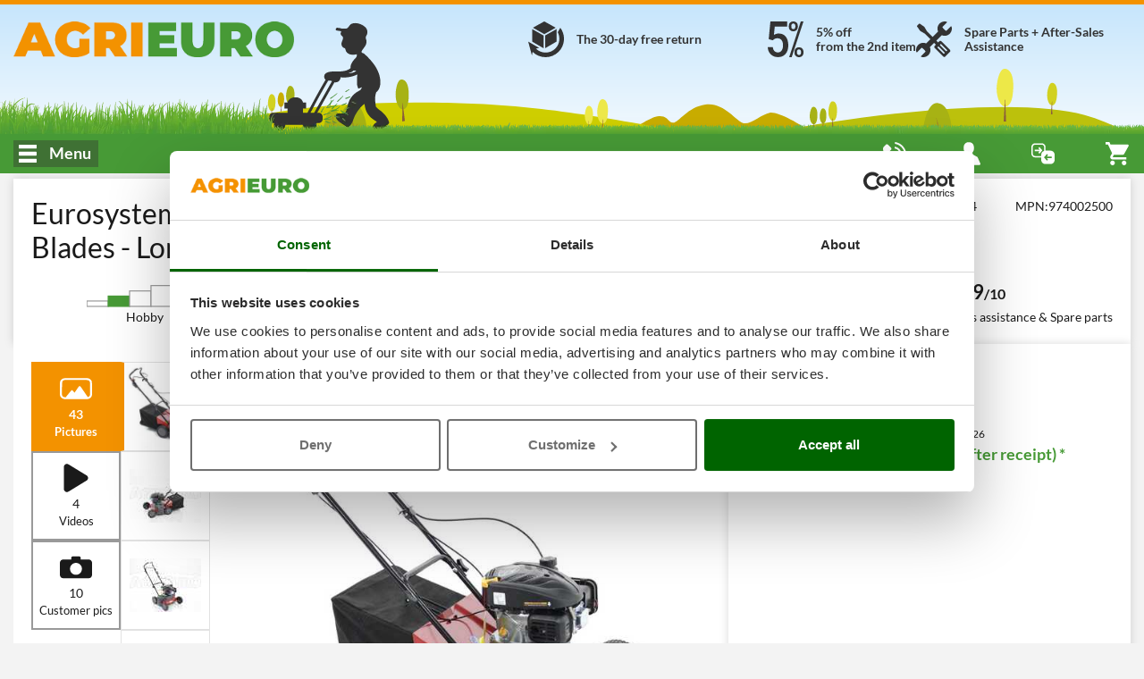

--- FILE ---
content_type: text/html; charset=UTF-8
request_url: https://www.agrieuro.co.uk/eurosystems-sc-42-lawn-scarifier-with-fixed-blades-loncin-engine-ohv-p-2132.html
body_size: 50618
content:

<!DOCTYPE html>
<html dir="LTR" lang="en">
    <head>
                    <meta charset="UTF-8">
            <meta http-equiv="X-UA-Compatible" content="IE=edge">
            <meta name="viewport" content="width=device-width, initial-scale=1, maximum-scale=1"/>
            <link rel="shortcut icon" href="/favicon.ico" type="image/x-icon" />
            <link rel="icon" href="/favicon-32x32.png" sizes="32x32" />
            <link rel="icon" href="/favicon-192x192.png" sizes="192x192" />
            <link rel="apple-touch-icon" sizes="57x57"   href="/apple-touch-icon-57x57.png">
            <link rel="apple-touch-icon" sizes="72x72"   href="/apple-touch-icon-72x72.png">
            <link rel="apple-touch-icon" sizes="114x114" href="/apple-touch-icon-114x114.png">
            <link rel="apple-touch-icon" sizes="120x120" href="/apple-touch-icon-120x120.png">
            <link rel="apple-touch-icon" sizes="144x144" href="/apple-touch-icon-144x144.png">
            <link rel="apple-touch-icon" sizes="152x152" href="/apple-touch-icon-152x152.png">
            <link rel="apple-touch-icon" sizes="180x180" href="/apple-touch-icon.png">
            <meta name="msapplication-TileImage" content="/favicon-270x270.png" />
            <link rel="canonical" href="https://www.agrieuro.co.uk/eurosystems-sc-42-lawn-scarifier-with-fixed-blades-loncin-engine-ohv-p-2132.html" />
            
                            			<title>Eurosystems SC 42 L - Petrol Lawn Scarifier , best deal on AgriEuro</title>
	                			<meta name="description" content="Eurosystems SC 42 L Petrol Lawn Scarifier - 123 cc OHV Loncin engine - Fast Delivery & Best Price – After-Sales Support & Spare Parts"/>
	            
                <link rel="stylesheet" href="/static/assets/css/common.min.css?v=1768826474" />
    <link rel="preload" as="image" href="/static/assets/images/cutting_weed.png?v=1762811256">

                    <link rel="stylesheet" href="/static/plugins/plupload/js/jquery.plupload.queue/css/jquery.plupload.queue.css?v=1762811257" />
        <link rel="stylesheet" href="/static/plugins/plupload/js/jquery.plupload.queue/css/custom.jquery.plupload.queue.css?v=1762811257" />
    
            	    <link rel="stylesheet" href="/static/assets/css/blog.min.css?v=1768826474" />

	<link rel="stylesheet" href="/static/assets/css/sticker_popup.min.css?v=1762811255"/>
	<link rel="stylesheet" href="/static/assets/css/product.min.css?v=1768392257"/>
	<link rel="stylesheet" href="/static/assets/css/feedback.min.css?v=1762811255"/>
	<link rel="stylesheet" href="/static/assets/css/faq.min.css?v=1762811255"/>
    <link rel="stylesheet" href="/static/assets/css/download-product-pdf-info.min.css?v=1762811255"/>
	<link rel="stylesheet" href="/static/assets/css/pager.min.css?v=1762811255"/>
	<link rel="stylesheet" href="/static/plugins/plupload/js/jquery.plupload.queue/css/jquery.plupload.queue.css?v=1762811257"/>
	<link rel="stylesheet" href="/static/plugins/plupload/js/jquery.plupload.queue/css/custom.jquery.plupload.queue.css?v=1762811257"/>

            

























































































 



















































































































<script type="text/javascript">
    window.translations = {
        _t: function (str) {
            if (this.exists(str)) {
                return this.data[str];
            } else return str;
        },
        exists: function (str) {
            return ("undefined" != typeof this.data[str]);
        },
        data: {"search_placeholder":"What are you searching for?","search_category":"Search category..","whatsapp":"WhatsApp","facebook":"Facebook Messenger","agrichat":"Agrieuro Chat","go_to_contacts":"Go to Contact page","wrongpassword":"Invalid credentials","my_account":"My Account","my_orders":"My Orders","account_level":"Account level","hello":"Hi","complete_your_profile":"Complete your profile","do_first_order":"Complete your first order get access to our discounts!","to_access_level":"to upgrade your account:","needed_amount":"%s\u20ac left to level up","logout":"Log Out","forgotten_psw":"Did you forget your password?","fblogin":"Facebook Log in","gglogin":"Google Log in","register":"Sign Up","delivery_cart_error_1":"The selected AgriEuro Point is not compatible with the products in your cart","delivery_cart_error_2":"You must designate an AgriEuro Point to benefit from the selected service","delivery_cart_error_3":"The selected delivery service is not compatible with the products in your cart","compare_no_products":"Add a product to compare features","price_total":"Total","show_details":"View details","hide_details":"Hide details","money_saved":"You save","price_total_discounted":"Discounted total","empty_cart":"No product in the cart","agridiscount":"AgriEuro special price","delivery_service_discount":"AgriEuro Point service discount","agri_answer":"AgriEuro reply","products":"Products","manufacturers":"Brands","guides":"Blog","categories":"Categories","info":"Info","copied":"Copied","subcategories":"Subcategories","show_list_as":"Show as:","default_menu_detail":"AgriEuro","view_family":"Product families","view_letter":"Alphabetical order","form_label_name":"Name","form_label_lastname":"Surname","form_label_email":"Email","form_label_psw":"Password","form_label_psw_confirm":"Confirm Password","form_label_login":"Log In","form_newsletter_text":"I want to receive newsletters and know in advance offers, discounts, new products. We are not invasive and do not spam: just useful things and ... some surprises!","error_email_not_found":"E-mail not found","error_request_error_generic":"Impossible to complete the request","recover_password":"Reset your password","recover_password_success":"We just sent you an e-mail that enables you to reset the password.","recover_password_text":"Please enter the e-mail address you used to create the account and click on \"Send Password\". We will send you an automatic e-mail with a temporary link. The link remains active for only 24 hours. If you don't see the e-mail, check the spam or the junk mail folder.","recover_password_submit":"Reset","try_again":"Try again","form_label_newsletter":"Subscribe to our Newsletter","register_terms":"By creating an account you accept the <a href=\"#\" class=\"trigger-link\" data-action=\"open-static-page\" data-slug=\"condizioni\">Purchase conditions<\/a> and <a href=\"#\" class=\"trigger-link\" data-action=\"open-static-page\" data-slug=\"privacy\">Privacy Information<\/a> of AgriEuro","product_shipping_available":"Prompt Delivery","product_shipping_available_in":"Arriving on %d","product_shipping_from_order":"%s - %s days from purchase","product_shipping_over":"Out of stock","product_free_shipping":"Free Shipping","product_payment_methods":"Payment methods","product_post_sell":"After-Sales services","product_shipment":"Shipping","product_special_services":"AgriEuro special services","product_agri_unique_services":"AgriEuro's exclusive services","product_configurable_confirm":"Confirm configuration","compare":"Compare","add_to_compare":"Add to comparison","compare_open":"Open comparison","compare_close":"Close comparison","price":"Price","product_level":"Product level","loading":"Loading","level_limited_desc":"Product belonging to the cheapest range of its product category, suitable for limited and hobby use.\nHowever, these are fairly functional machines, intended for those who must make occasional use of them and do not require significant performance\nAgriEuro's policy on warranty period:\n21 days max. (plus roundtrip delivery time).\n\nLearn more in the \"Warranty\" section.","level_hobbyist_desc":"Products for those who are looking for good quality but do not need high performing levels.\nMachines suitable for hobby use, of good satisfaction for all those who need a purely domestic and not frequent use\nAgriEuro's policy on warranty period:\n18 days max. (plus roundtrip delivery time).\n\nLearn more in the \"Warranty\" section.","level_semi_professional_desc":"Products intended for private consumers (not professional businesses) seeking high quality without leaning towards professional-grade machines. Suitable for medium to low usage (not suitable for frequent or weekly, intense, or prolonged use), they nevertheless offer medium to high performance and a high degree of effectiveness in their function. Highly appreciated by those hobbyist consumers who pay attention to product features during the purchase phase.\nAgriEuro's policy on warranty period: 16 days max. (plus roundtrip delivery time). Learn more in the \"Warranty\" section.","level_professional_desc":"Products suitable for companies, for professionals in the sector or simply for all those private users who want a product featuring good quality and higher performances.\nMachines suitable for intense and frequent use, thanks to their superior mechanical qualities.\nHigh performance, reliability and durability guaranteed\nAgriEuro's policy on warranty period:\n12 days max. (plus roundtrip delivery time).\n\nLearn more in the \"Warranty\" section.","level_industrial_desc":"Products for which the term 'professional' wouldn't fully capture their true essence. Thanks to their excellent mechanics, they are suitable for heavy-duty use even on a daily basis and boast the highest performance in their category. Recommended for industry professionals who demand the utmost in terms of performance, reliability, and longevity.\nAgriEuro's policy on warranty period:\n10 days max. (plus roundtrip delivery time).\n\nLearn more in the \"Warranty\" section.","feedback":"Feedback & Reviews","compare_max_products":"You have reached the maximum limit of products!","compare_product_inlist":"Product already added!","go_to_product":"View details","availability_available":"Prompt Delivery","availability_incoming":"Coming Soon","availability_78giorni":"%s - %s days from purchase","availability_unavailable":"Out of stock","show_all_details":"Show all details","similar_products_title":"Compare with similar items","show_full_subcategories":"> See the whole subcategory","show_full_categories":"> See the whole category","add_to_cart":"Add to Cart","details":"Details","bundle_discount":"Click on the Accessory to add it and calculate the discount","bundle_saving":"You are saving:","vat_included":"Vat Included","weee_contribution":"__--- <b>%s<\/b>","vat_included_shrink":"VAT incl.","go_to_cart":"Go to the Cart","go_to_checkout":"Go to the checkout","remove":"Remove","coupon_code":"Discount coupon code","coupon_discount":"Discount coupon","product_no_guide":"No guide available","product_no_video":"No video available","filter_faq_more":"Other","filter_faq_reduce":"Read less","faq_too_many_questions_title":"You've asked too many questions!","faq_too_many_questions_message":"You've overcome the number of questions allowed daily. Please try again tomorrow!","faq_question_popup_title":"Ask your question to other customers!","faq_add_question":"Add a question","available_configurations":"Available versions","configurable_edit_title":"Edit product configuration","change_configuration_label":"Select a different option to view the product's details","configured_product":"Configured product","variations":"Variations","available_alternative":"Alternative products","question_message_alert_title":"Missing fields","question_message_alert_message":"Enter all the details","question_alert_title_ok":"Question entered successfully","question_message_inserted":"Your question \u00c3\u00a8 has been correctly registered. It will be subject to verification","question_message_error_title":"Error","question_message_error":"Some problems occured during your question registration. Please try again later!\u00a0","technical_data":"Technical data","product_bundle_title":"Accessories","reserved_access_product_pdf":"Log in to your account to download the product sheet.\nRegister if you don\u2019t have an account.","download_product_pdf":"Download PDF sheet","restricted_access":"RESTRICTED ACCESS","technical_data_sheet":"Technical Data Sheet","view_product_on_site":"VIEW PRODUCT ON THE WEBSITE","product_description":"Product Description","updated_data":"Data updated on","disclaimer_specs_print":"The technical specifications and features listed are valid at the time of printing. Subsequent changes may be made without notice.","attribute_options_count":"%d of %d selectable","confirm_mail_status_approved":"The associated application has already been approved.","confirm_mail_status_pending":"The application is already being reviewed, with operators conducting moderation checks.","confirm_mail_status_refused":"The application has been rejected after moderation checks.","confirm_mail_status_unconfirmed":"The application is currently pending approval from our operators.","confirm_mail_success_title":"Thank you for verifying your email","confirm_mail_error_title":"Error during email verification","confirm_mail_error_recover":"Unfortunately, it is not possible to retrieve the application from the associated link. Please repeat the operation.","confirm_mail_error_status":"An error has previously occurred while saving the application, please repeat the operation.","confirm_mail_error_post":"An error occurred during the email verification process, please click the confirmation link again.","confirm_mail_page_title":"Email Verification","question_message_inserted_confirm_mail":"As the user is not signed up, a confirmation email has been sent to the provided address. Please verify the email to confirm the application.","confirm_mail_data_summary":"Question overview","confirm_mail_product_summary":"Regarding the product","confirm_mail_similar_product":"Here are other similar products that might interest you","question_message_inserted_accepted":"The question has been verified. It will show as soon as a user submits a reply.","answer_message_inserted":null,"answer_message_required":"Help us by replying to the question","answer_question_login_required":"Log in to your account to submit a reply","answer_question_error_recover":"An error occurred while loading the question","answer_message_thanks":"Thank you for your reply!","answer_message_pending":"Your reply has been submitted correctly and is pending moderation","answer_message_approved":"Your reply has been approved.","back_to_products":"Back to the products catalogue","proceed_purchase":"Complete purchase","no_price_quotations":"You have no current quotations","generate":"Get quotation","manCatOtherProducts":"You are displaying only items of the X brand. There are other Y items in the Z category.","productsNotFoundAlternatives":"There are no products on this list. Here are many others that may interest you","showAll":"Show all","shipping_cost":"Shipping cost","shipping_notavailable":"We do not have any shipping service for the selected Country. <p\/>Please contact the AgriEuro Customer Service.","select_coupon":"Check your discount coupon","coupons_text":"Here is the list of coupons that you can add to the cart; please, remember that they can be subjected to limitations","code":"Code","value":"Value","coupon_not_found":"Discount code not found","associate":"Match","discount":"Discount","confirm":"Confirmation","quotation_exists":"You have an ongoing quotation","recreate":"Refresh quotation","load":"Load","show":"Show","delete":"Delete","cancel":"Cancel","quote_created":"Your quotation is ready and it has been sent to the e-mail address: <strong>%s<\/strong>. You can view it now or continue browsing our website.\u00a0","quote_request":"Ask for a quote","warning_quote_recreate_title":"Refresh price quote","warning_quote_recreate":"<strong>WARNING:<\/strong> your previous quotation will be invalidated","warning_quote_load_title":"Load quote","warning_quote_load":"Warning! Loading the quote will change your cart content. Would you like to continue?","warning_quote_delete_title":"Cancel saved quotation","warning_quote_delete":"<strong>ATTENTION:<\/strong> Do you want to cancel the quote?","not_now":"Not now","product_turned_off":"This Item does not exist anymore in our Catalogue. Please remove it to continue.","quantity_not_available":"Quantity not available, delivery may be delayed by a maximum of %d days.","quantity_not_available_show_avail":"Availability: only %d.","non_purchasable_brand":"Cannot be purchased with an AgriEuro PRO account due to restrictions as per the Manufacturer\u2019s policy.","product_exist_as_outlet":"This product is on sale in the AgriEuro outlet","product_exist_as_new":"This product is also available new","purchase_accessories_spare_parts":"<span><strong>Attention: Accessories can only be purchased with a Premium account, or above.<\/strong><br><p>For instructions on how to upgrade to Premium, <span class=\"trigger-link onLinkHover\" data-action=\"open-static-page\" data-slug=\"programma-premium\"><strong>click here<\/strong><\/span>.<\/p><\/span>","coupon_price_cut":"Price after insertion:","coupon_info_cart_add":"*Enter it on the cart page.","entry_discount_coupon_error":"The discount coupon is not valid","entry_discount_coupon_customer_error":"You are not authorised to use this coupon","entry_discount_coupon_unknown_customer_error":"This coupon will not be available until you have logged in","entry_discount_coupon_zones_error":"Coupon not valid for selected destination country","entry_discount_coupon_use_error":"You already used this discount code %s time(s). You can't use it more than %s time(s).","entry_discount_coupon_available_error":"The entered discount code is no longer valid","coupon_minorder":"This discount coupon can be applied to minimal orders of %s.","coupon_minquantity":"This discount coupon can be only applied if you purchase %s products.","coupon_novalidproducts":"On your cart there are no items that can be purchased with the entered coupon code.","coupon_somevalidproducts":"It is not possible to apply the discount coupon to some of the products on the cart.","coupon_limit_description":"The discount is limited to the following conditions","yes":"Yes","nope":"No","attention":"Attention","whatsapp_default_message":"I need help","alert_notify_title":"E-mail notification","alert_notify_mail_request":"Enter your e-mail to get notified when the product is available.","alert_notify_mail_invalid":"Enter a valid e-mail address.","alert_notify_success":"You will be contacted as soon as the product is available.","go_top_to_products":"Back to the top to see the products","_from":"From","_to":"to","our_brands":"Our brands","create_quote_ask":"Do you want to generate a quote?","send_label":"Send","info_additionalInfoText":"","moreInfo_cart":"","ribbon_offer":"Special offer","ribbon_recent":"New products","ribbon_most_sold":"+%s sold","ribbon_outlet":"outlet","based_on":"Based on <strong>%d<\/strong> reviews","ragione_sociale":"Company name","indirizzo_sede":"Registered office address","reg_imprese":"Perugia Business Register","p_iva":"VAT. N.","numero_rea":"REA number","pec":"PEC address","our_catalog":"Our catalogue","other_functions":"Other functions","rightbar_login":"Please enter your e-mail address and your password to log in.","hello_user":"Hi %s","contacts_title":"Contact list","call":"Call","show_more_gifts":"See free items description","accessories_for":"Accessories for %s","quote_request_body":"Enter your e-mail address to be contacted by our customer service","quote_request_success":"Request sent successfully. You will be contacted as soon as possible by an operator","gift_label":"For Free","agrieuro_gift_label":"Free gifts from AgriEuro","gift_label_shrink":"Free gifts","cart_out_of_stock":"The Cart includes items that cannot be purchased, remove them to continue with the checkout process","form_email_used":"Email address already registered, correct it or log in to proceed.","form_password_recovery":"Reset password","image_360":"360\u00b0 View","money_box_discount":"Moneybox","money_box_order_total_too_low":"To use the money box it is necessary to add at least %s\u20ac of products to the cart","money_box_found_coupon":"Warning! The amount of the coupon can't be combined with the money box. You can use one at a time, the other can be used on next purchases.","money_box_applied":"You're saving money with your money box.","lang_it":"Italian","lang_es":"Spanish","lang_de":"German","lang_en":"English","lang_fr":"French","generic_info":"Policy","generic_alert":"Attention","generic_show_more":"Show more","generic_show_less":"Collapse","generic_hide":"Hide","generic_policy_read":"Read the policy","generic_policy_read_complete":"Read the complete policy","generic_here":"here","generic_cookie_manage":"Manage your cookie preferences","generic_full_regulation":"Complete regulation","button_forward":"Next","button_previous":"Back","button_notify":"Notify me","button_more_info":"Additional specifications","button_close":"Close","button_see":"View","config_versions":"See versions (%d)","config_versions_shrink":"Variations (%s)","campaign_discount_label":"Lowest price: ","agrieuro_discount_label":"Suggested price: ","customer_discount_label":"Sale price: ","outlet_discount_label":"Suggested price: ","product_list_found":"Items founds: <strong>%d<\/strong>","product_list_found_conf":"(with %d configurations)","list_view":"View:","list_order_by":"Sort by:","list_no_products":"This category page is currently under construction, new products coming soon!","filters_and_more":"%s and more","filters_and_above":"From %s and up","filters_all":"All","filters_no_result":"No products were found matching your filter selection. Please, change or delete the filter combination!","list_sort_sell_desc":"    Most sold","list_sort_price_desc":"   Price +","list_sort_price_asc":"    Price -","list_sort_score_desc":"   Relevance","list_sort_feed_avg_desc":"Feedback","list_sort_campaign_asc":" Recommended","list_sort_discount_desc":"Discount","list_sort_new_desc":"     Sort by - New arrivals","closing_assistance_message":"<p><b>Warning:<\/b> You are closing your assistance! Ensure to confirm closing only in case the issue has been sorted out.<\/p>","closing_confirm":"Confim closing","ticket_title":"Ask for Assistance","ticket_no_departments":"No subject available!","ticket_no_order_products":"    It will not be possible to open a new assistance request for order <b>%s<\/b> and motivation <b>%s<\/b> <\/br>\n        Contact <b>our Customer Service<\/b>!\n","ticket_reason_title":"Subject choice","ticket_admin_notice":"ATTENTION: you are opening the ticket as administrator!","ticket_order_products_title":"Product choice","ticket_order_products_sub_title":"Choose the product you need to ask assistance for","ticket_policy_title":"Accept the conditions","ticket_policy_sub_title":"Terms and conditions","ticket_policy_info":"To continue you have to accept the terms and conditions:","ticket_policy_confirm_error":"Read the full policy to accept Terms and Conditions","ticket_policy_confirm":"I declare to have read the terms and conditions and accept the notice","ticket_conflict_title":"Check ticket","ticket_conflict_different":"For this product \/ order, there is a Ticket already opened with the same subject '%s'. <br\/> <br\/> Would you like to add a new message to the existing ticket or open a new one?","ticket_conflict_same":"For this product \/ order, there is a Ticket already opened with the same subject.  <br\/> <br\/> Continue to add a message.","ticket_conflict_partner":"For this product\/order, there is a Ticket already opened with subject '%s' associated with an open service center procedure.  <br\/> <br\/> A motivation change is not possible. Continue to add a new message.","ticket_conflict_forced":"An opened ticket with the same subject already exists for this product\/order '%s'. <br\/> <br\/> The motivation chosen does not allow a change of motivation. Continue to add a new message.","ticket_conflict_forced_reopening":"This ticket can only be shown. Continue to read the messages.","ticket_conflict_new_ticket":"Close the ongoing ticket and open a new assistance ticket","ticket_conflict_new_message":"Add a new message","ticket_open_attach_required":"Attachments are necessary for the subject chosen","ticket_open_attach_product":"For the","ticket_view_package_missing":"Waiting for the shipment packaging confirmation","ticket_view_package_confirmed":"Packaging for shipment is confirmed!","ticket_open_view_title":"Show ticket","ticket_open_title_instruction":"Read the instructions to send the message","ticket_open_view_default_message":"Write something here to submit your request","ticket_open_sub_title":"New Ticket opening","ticket_view_sub_title":"Ticket No. %s","ticket_load_more_messages":"Upload more messages","ticket_back_to_input":"Write a message","ticket_send_message":"Send message","ticket_send_first_message":"Open the assistance ticket","ticket_browse":"Attach pictures or video","ticket_opening_message_admin":"Assistance ticket opening by Agrieuro with motivation: <b>%s<\/b>","ticket_opening_message_user":"Assistance ticket opened by the customer with subject: <b>%s<\/b>","ticket_closing_message_admin":"Assistance ticket closing by Agrieuro","ticket_closing_message_user":"Assistance Ticket closing by the customer","ticket_status_closed":"Closed","ticket_summary_title":"REQUEST OVERVIEW","ticket_summary_order_id":"Order No.:","ticket_summary_product":"Item:","ticket_summary_reason":"Subject:","ticket_summary_user":"Customer:","ticket_summary_admin":"Admin:","ticket_summary_ticket_status":"Status:","ticket_re_open":"Re-open assistance","ticket_close":"Close Assistance","ticket_package_confirm":"Confirm pakcaging","ticket_return_package_title":"Packaging confirmation","ticket_return_package_info":"<strong>MODALITY OF PRODUCT (S) PREPARATION AND PACKAGING FOR RETURN:<\/strong>\n<br>\n<ul><li><strong>MACHINE DISASSEMBLY<\/strong> | If the product has been already assembled, it will be necessary to; disassemble the unit and properly place all the components inside the original packaging, in the same way it has been delivered. Make sure to pay particular attention in order to ensure adequate protection from shocks and damage during transport, avoiding any form of devaluation of the machine.\n<br><br><\/li>\n<li><strong>FUEL and LUBRICANT REMOVAL<\/strong> | In case of petrol-powered machineries, whether they have been already filled up with fuel and lubricating oil, it is necessary to proceed with their complete removal and disposal, in order to make them suitable for transport by carrier as specified by the Directive in force.\n<br><br><\/li>\n<li><strong>ACCESSORY KITS and FREE ITEMS RETURN<\/strong> | If the machine was supplied with accessory kits (including lubricants if not already used and removed), please return them in a separate package from the machine, exactly as they have been delivered.\n<br><br><\/li>\n<li><strong>ORIGINAL BOX AND PACKAGING<\/strong> | The product should be returned reusing the original packaging that contained the machine originally, once ensured its perfect integrity.<br>Please make sure to also use the same protections applied by AgriEuro in the first shipping (eg. pallet to be secured with straps or ropes, second protective box, cardboard feet, etc.).\n<br>All the machineries weighing less than 80 Kg must be placed inside the second protective box marked \"AgriEuro\" to ensure greater protection, as in the outward shipment.<br>To seal the package, use a suitable adhesive tape and, before proceeding with the shipment, do not forget to erase with a felt-tip pen (or to cover) the various labels relating to the outward shipment. We will provide you with the return waybill and transport labels.<br><\/li>.\n<\/ul> ","ticket_return_package_fail":"For this ticket is is not possible to confirm the packaging at the moment. <\/br><\/br> <b>Back to the ticket.<\/b>","ticket_view_messages":"View messages","ticket_return_confirm":"PROCEED WITH THE RETURN","ticket_package_confirmed_title":"Packaging confirmed","ticket_package_confirmed_message":"Packaging confirmation message.<br\/> >You will be redirected to your reference ticket\u2026","ticket_error_message_default":"There was an error with the ticket","ticket_error_message_method_not_allowed":"HTTP method not allowed","ticket_error_message_command_not_allowed":"Rest command not allowed","ticket_error_message_customer_not_found":"The ticket has no associated customer","ticket_error_message_not_load":"Customer data not loaded correctly","ticket_error_message_login_not_found":"Authentication required. Re-directing to the Login page","ticket_error_message_order_not_found":"No order found","ticket_error_message_order_id_not_found":"Missing order ID","ticket_error_message_order_id_not_valid":"Non-numeric order ID","ticket_error_message_reason_id_not_found":"Missing subject ID","ticket_error_message_reason_id_not_valid":"Non-numeric subject ID","ticket_error_message_product_id_not_valid":"Non-numeric product ID","ticket_error_message_ticket_link_id_not_valid":"Ticket link not valid","ticket_error_message_ticket_link_not_found":"Ticket link not found","ticket_error_message_ticket_save":"Error during ticket saving","ticket_error_message_ticket_opening":"Error during ticket opening","ticket_error_message_ticket_closing":"Error during ticket closing.","ticket_error_message_confirm_ready_return":"Error during packaging confirmation","ticket_validation_message_reason_not_valid":"Subject not valid","ticket_validation_message_reason_not_found":"Subject not found","ticket_validation_message_product_not_valid":"Product not valid","ticket_validation_message_product_not_found":"Product not found","ticket_validation_message_riserva_is_missing":"The reservation of the subject chosen is missing","ticket_validation_message_attachment_is_missing":"Missing mandatory attachment","ticket_validation_message_attachment_is_not_allowed":"No attachments allowed for the subject selected","ticket_validation_message_comment_is_short":"The message typed  is too short","find_partner_title":"Find AgriEuro Service Center","select_partner_nation":"Select a country to see the local assistance centres","no_partners_for_domain":"There are no service centres for the current domain. Select a country from the above menu","find_partner_search_label":"Enter the address to check out the nearest service centre","find_partner_search_placeholder":"Enter the address or postcode to search","find_partner_active_markers":"List of partners found: <b>%s<\/b>","find_partner_man":"View also the service centres authorized by the producer","find_partner_man_no_agri_partner":"Check the Manufacturer's authorised service centres","find_partner_open_ticket":"    \n            \n                <span class=\"find-partner-title\">To carry out a repair, either under warranty or out of warranty, you can choose between:<\/span><br\/>\n                1) Login to your account and open an assistance ticket for the product to ask for technical support (it will probably be carried out with the collection by the Carrier company of the packed product from your location).<br\/>\n                2) Bring the product directly to one of these AGRIEURO partner Service Centres (look for the one closest to your area) with the AGRIEURO purchase invoice (you will be able to find it out from your account). This procedure shortens the service time and saves you from re-packing the product for collection by courier.\n            \n        ","center_map":" Center the map","find_partner_agri_point_info":"Are you a repair shop and are you seeking more information on the AgriEuro Service Centre formula?","click_here":"Click Here","contact_partner_info":"\n            \n                <p style=\"font-size:14px;\">We selected the best Service Centres in the country, complying with our high-quality standards regarding expertise and execution time, and we signed an economic cooperation agreement together.  \n                <br> Therefore, AgriEuro\u2019s Service Centres carry out repairs and warranties directly on behalf of AgriEuro, and not for the original product manufacturer, thus granting very high standards of service and reliability (the usual manufacturer's standard service centre does not ensure repairs with reasonable timeframes and warranty assurance, as it is not the seller of the product).<br> Since we sell durable equipment (up to 10 or 20 years of lifespan) you can turn to them for repairs or spare parts throughout the entire product life.<\/p>\n                <p style=\"font-size:16px;\"><strong> Use this page to reach an AgriEuro Service Centre only when the two following conditions are fulfilled:<\/strong><\/p>\n                <ul style=\"font-size:16px;\">\n                    <li> You need to get a product repaired;<\/li>\n                    <li>You purchased said product from AgriEuro;<br><span style=\"font-size:14px;\">(this is the only instance in which a repair under warranty is accepted and carried out);<\/span><\/li>\n                <\/ul>\n                <p style=\"font-size:14px;\"><strong> Do not reach out to an AgriEuro Service Centre for enquiries or other reasons other than a repair, for example:<\/strong><\/p>\n                <ul style=\"font-size:14px;\">\n                    <li> To ask for product recommendations;<\/li>\n                    <li> To request explanations regarding use and maintenance for a purchased product;<\/li>\n                    <li>To request a user manual;<\/li>\n                <\/ul>\n                <p style=\"font-size:14px;\"> For such enquiries, please contact AgriEuro (by clicking on the Help &amp; Contact icon in the bottom right-hand corner of its official website).<\/p>\n            \n        ","order_product_purchases":"Purchased items","order_totals":"Totals","order_payment_invoice":"Invoice and Payment","order_payment_method":"Payment method","order_download_fatt":"Download Invoice","order_download_ddt":"Download transport document","order_show_fatt":"Show invoice","order_show_ddt":"Show transport document","order_naming_fatt":"Invoice document","order_naming_ddt":"Transport document","order_delivery_address":"Shipping address","order_ap_service":"Service","order_ap_closed":"Closed","order_ap_open":"Open","order_billing_address":"Invoicing address","order_status_order":null,"order_shipment_code":"Shipping code","order_status":"Status","order_code_tracking":"Tracking code","order_show_tracking":"Show tracking data","order_hide_tracking":"Hide tracking data","order_tracking_error":"No tracking available yet.","order_history":"Chronology","order_services":"Tools and after-sales services","order_service_center":"Producer's assistance centres","order_read_more":"Show more >","order_read_less":"< Hide","order_courier_label":"Carrier company","order_courier_invalid":"Carrier company not valid!","order_event_not_found":"No event found.","order_event_code":"Code","order_event_date":"Date","order_event_time":"Hour","order_event_status":"Status","order_event_shipping_delivered":"SHIPMENT ASSIGNED","order_feedback_title":"Evaluate your experience with AgriEuro!","order_feedback_title_header":"Tell us what you liked and disliked.<br \/>For example, you can indicate whether you find the different services we offer with each product useful (see above) to indicate aspects we should improve. Your opinion and advice are invaluable for improving us!<br \/>You can also add a feedback about the packaging quality and shipping.","order_feedback_reminder":"* This feedback is on AgriEuro, we suggest not to leave an evaluation of the product, that you'll be able to leave in the dedicated section \"Product Reviews\".<br \/>**The contents will be published by respecting your Privacy, we'll publish your name + surname initial + city and province. E.g. Luca.B - Roma (RMI)","order_feedback_product_description":null,"order_feedback_save_send":"Save and send","order_feedback_thanks":"Thanks for your feedback!","order_feedback_copy_text":"Copy Feedback text","order_feedback_copy_description":"Thank you for your valuable feedback, now we ask you to help us to increase our number of feedbacks also on the main web platforms.<br \/>In the box above you'll find the text of the feedback you just posted on AgriEuro:<br \/>Click on the \"COPY FEEDBACK\" button and then click on the 3 platforms indicated below, where you can conveniently paste it and send it with 2 clicks.","order_feedback_error_inputs":"Fill the fields highlighted in red","order_product_cart_added":"Product added to the cart","order_product_show_related":"Order Accessories","order_product_hide_related":"Hide accessories","order_product_no_related":"The product doesn't include related accessories","order_feedback_saved":"The feedback has been saved","order_parent_text":"Id main order","order_ap_delivery_tracking":"AgriEuro Point service","back_acc_main":"Go back to my account","confirm_elimination":"Are you sure to confirm the deleting?","newsletter_subscribe":"I want to subscribe to the AgriEuro newsletter","newsletter_already_sub":"You have successfully joined our newsletter","newsletter_form_entry":"Newsletter","newsletter_fill_in_survey":"Fill out the questionnaire","newsletter_open_survey":"Open and fill out the form","newsletter_cookie_error":"In order to view and fill out the survey, you must accept cookies. Click %s and, after accepting cookies, refresh the page.","newsletter_adblock_error":"In order to view and fill out the survey, you must disable the AD Block and accept cookies after refreshing the page.","newsletter_cookie_manage":"Accept Cookies to receive personalized communications tailored to your interests. %s","newsletter_unsubscribe_alert":"If you unsubscribe to the Newsletter, you give up your Account Level and the corresponding  discounts for any further purchases.","newsletter_policy_info_text":"By submitting the questionnaire and subscribing the newsletter I consent to the processing of my personal data for the purpose of profiling my personal aspects such as, but not limited to, choices, preferences, interests and purchasing habits","premium_do_first_order":"You will gain access to Premium benefits following your first order","premium_desc_sub":"      \n            <p class=\"desc-title\"><strong>Congratulations! You are now part of the Premium Program.<\/strong><\/p>\n            Your account has reached the %s level, allowing you to access the benefits within our website.<br\/>\n            Find out below about the privileges reserved for you.\n        ","premium_desc_sub_no_order":"\n                  \n                <p class=\"desc-title\"><strong>You have joined our newsletter but are not yet a member of the Premium Program.<\/strong><\/p>\n                To access your Premium status benefits, you must complete <b>at least one purchase<\/b> on our website. <br\/>\n                Find out more about the exclusive benefits down below.\n            \n        ","premium_desc_nonsub":"      \n            <p class=\"desc-title\"><strong>Are you familiar with the Premium program?<\/strong><\/p>\n            By signing up to our newsletter and after completing your first order, you will assume Premium User status and be eligible for many benefits within our site.\n            <i>For more information see the %s<\/i>\n        ","premium_checkout_sub":"You are entitled to the following benefits:","premium_checkout_title_sub":"Congratulations! You are now part of the Premium Program.","premium_checkout_title_nonsub":"Join the free Premium Program!","premium_checkout_nonsub":"Sign up for the newsletter and join the Premium Program. With Premium User status you will be entitled to the following benefits:","premium_advt_box_title":"Benefits","discover_premium_adv":"Discover the benefits","go_to_premium_panel":"Go to the Premium Program and discover the benefits","premium_status_sub":"Congratulations! You are a %s user.","premium_status_nonsub":"You are not yet part of the Premium Program.","premium_newsletter_subscribe":"I want to subscribe to the newsletter and become part of the Premium Program ","premium_sub_advt_title":"My Premium Benefits","premium_sub_my_advt_title":"My Premium Benefits","premium_nonsub_advt_title":"Discover Premium members' benefits.","premium_return_title":"Free returns (up to 30 days after receipt) *","price_return_title":"Free 30-day return*","premium_price_adv":"For Premium users","premium_return_desc":"You can return the purchased goods within 30 days after receipt free of charge.","premium_discount_title":"Extra discount up to %s%%","premium_discount_title_future":"Extra %s%% off future orders","premium_discount_title_second":"Extra discount up to %s%% from the second order","premium_sub_discount_desc":"Valid on your future orders","premium_noorder_discount_desc":"Applied from the second order","premium_policy_full":"By submitting the questionnaire and subscribing the newsletter I consent to the processing of my personal data for the purpose of profiling my personal aspects such as, but not limited to, choices, preferences, interests and purchasing habits","premium_policy_read":"Read the policy","premium_full_regulation":"complete regulation","premium_checkout_extra_policy":"","premium_newsletter_title":"Customized newsletter e-mails","premium_newsletter_desc":"You will receive personalized communications tailored to your interests.","premium_newsletter_adblock":"In order to sign up for the newsletter and activate the premium program, you must disable the AD block and accept cookies after refreshing the page","premium_sub_communication_preferences":"My communication preferences","premium_nonsub_communication_preferences":"Select your communication preferences","premium_communication_preferences":"Fill in the Interest Form to become a Premium+ Member and access extra discounts up to 8%","premium_survey_title":"Interest related form","premium_survey_desc_compiled":"Thank you for expressing your preferences. You will receive communications that are useful and tailored to you. You can change your interests at any time.","premium_survey_desc_to_compile":"Tell us your interests, hobbies and activities to receive useful communications tailored to you. Fill out this simple form to express your preferences.","acc_level_is":"Your Account level is:","centro_assistenza_warning":"Explicit authorisation must be requested from AGRIEURO to change the address of a service centre","edit":"Modify","default_shipp":"Main delivery address","default_bill":"Main invoicing address","credit_card_n":"Credit card no.","conto":"%s Account","credit_card":"%s card","warning_del_add":"You're deleting the address, still want to continue?","deleting_last_address":"It is not possible to delete the only address","delete_address_user_mismatch":"Address not found","address_unknown_user":"User not found","deleting_default_address":"An address set as \"main\" cannot be deleted","add_address":"Add address","edit_address":"Change address","no_addr_assoc":"No address associated to this account","to_add_addr":"To add an address","text_campo_richiesto":"Required","text_messerrore":"One of the required fields is either blank or incorrect. <br><br><font color=red>The field is highlighted in red <\/font>.","entry_piva_number_error":"Beware, the VAT code you provided is incorrect.","text_taxcode_mandatory":"Attention! It is mandatory to add the VAT reg. no. of the company without the prefix (e.g. GB)","cf_valid_only_italy":"E-invoicing, mandatory only for Italy","text_fe_code_baloon":"Recipient code for e- invoicing, optional and only for Italian customers.","text_fe_pec_baloon":"PEC mail address for e- invoicing, optional and only for Italian customers.","entry_cf_error":"Fiscal code is not correct.","cf_req_only_italy":"Mandatory only for Italy - please leave blank","entry_state_error":"Select a province from the drop down menu.","entry_telephone_number_error":null,"entry_min_char_error":"    Field '%s' must contain at least %s characters.\n","entry_min_max_char_error":"    Field '%s' must contain at least %s characters and max %s.\n","comp_private":"Consumer","company":"Enterprise","user_cf":"Fiscal Code","company_data":"Company data","entry_piva":"VAT number","entry_fe":"Recipient code","entry_fe_pec":"PEC address","entry_country":"Country","entry_state":"State\/Province*","entry_street_address":"Address","entry_street_address_number":"N\u00b0","entry_suburb":"Locality","entry_city":"Town","entry_phone_prefix":"Prefix","entry_phone":"Telephone number","entry_other_phone":"Additional telephone","entry_cap":"Zip Code","entry_address":"Address","user_personal_data":"Anagraphic data","user_contacts":"Contacts","save_data":"Save data","only_num_fields":"Enter numeric characters only","entry_email_address_check_error":"The e-mail address is not valid. Please check and write again.","text_address_number_mandatory":"Attention: it is mandatory to enter street number. If there&#039;s not any stret number, please write: &#039;snc&#039;&nbsp;","change_password_title":"Edit Password","premium":null,"user_data_summary":"User's personal data summary","acc_email":"Account Email","contacts":null,"language":null,"curr_pssw":"Current Password","new_pssw":"New Password","edit_pssw":"Edit password","update":"Update","languages":"Language","newsletter_policy_link":"Read the complete policy","field_required":"The %s field is mandatory","passw_rules":"the %s must be long at least 8 characters and contain at least one upper case character, one lower case character, one number and one special character.","passw_match":"the %s must correspond to the new password","passw_change_success":"Password change completed!","passw_change_confirm":"Are you sure you want to change the Password?","passw_change_error":"The password entered is not correct","phone_valid":"The field %s must contain a valid phone number between %d and %d characters","undo":"Cancel","card_exp_date":"Expiration date","card_holder":"Headed to","no_paym_methods":"There is no payment method associated to the account","to_view_cart_products":"To add a payment method, you need to complete the purchase of a product by selecting one of the available ones","confirm_changes":"Confirm Change","confirm_changes_desc":"Are you sure you want to disable WhatsApp notifications?","which_service":"What service are you searching for?","menu_search_lab":"Search for a content inside this section:","ticket_status":"Status:","ticket_prod_name":"Item:","ticket_prod_type":"Type:","ticket_date_assist":"Date:","ticket_last_update":"Last updated:","ticket_last_message":"Last message:","no_ticket_available":"There is no assistance request!","to_open_ticket":"To open an assistance ticket on an order \/ product go to the section","ticket_details":"See details","my_orders_panel_title":"My Orders","my_orders_menu_title":"My Orders","orders_search_placeholder":"Search among your orders","orders_date_placeholder":"Filter by year","order_purchase_date":"Purchase date","order_total":"Order Total","go_to_order_detail":"Order Detail","go_to_original_order_detail":"Detail original order","order_id":"Order","order_from_ticket":"Order from Assistance","no_orders_found":"No order found. Check for eventual active filters","recent_order":"Most recent order","feedback_not_found":"Feedback not found","feedback_update_error":"Feedback update error","feedback_user_already_voted":"Evaluation already entered","feedback_vote_insert_error":"Error during evalation entry","feedback_moneybox_panel_title":"Leave reviews, photos and videos of your product and fill your moneybox","feedback_moneybox_menu_title":"Reviews and Money Box","feedback_moneybox_menu_desc":"Leave reviews, photos and videos of your product and fill your moneybox","feedback_moneybox_info_text":"Upload high-quality contents!\n    <ul>\n        <li>They'll be useful to the other users who are evaluating the products on the AgriEuro's website<\/li>\n        <li>we reward you for every useful content left as a bonus that you add to your moneybox<\/li>\n    <\/ul>\n    The value of the money box will update every time you write a comment on a purchased product, or when you add at least two photos, or upload a video about its operation.\n    The amount accumulated thanks to the different contents released, will be immediately usable and will be automatically deducted in the next order (be it products or even spare parts) on the cart page.\n    <br\/>\n    ** The money box is not transferable to other accounts","feedback_info_text":"The released Review is subject to moderation. Moderation does not concern positive or negative judgement ( right to criticise is welcomed!), but it does with the used language and content relevance.\n    Examples of censored content:\n    <ul>\n        <li>Swearing, Insults and profanity in general;<\/li>\n        <li>References to people\u2019s name or other sensitive data (ex. e-mail address, telephone number,etc...);<\/li>\n        <li>References to third companies different from AgriEuro <\/li>\n        <li>Link to any other website different from AgriEuro <\/li>\n        <li>Information requests, assistance, etc... (This is not the appropriate section).<\/li>\n    <\/ul>","feedback_policy_link":"Read the complete policy","feedback_list_missing_title":"No products purchased within the last %s months","feedback_list_missing":"To leave a product review and collect credits in your money box, you'll have to make at least one purchase and wait for its delivery.","moneybox_policy_link":"Terms and Conditions","moneybox_title":"MY MONEY BOX","moneybox_empty_text":"Your money box is empty, leave a review now to gain credit","feedback_button_write_review":"Write a comment","feedback_button_see_review":"Show the comment","feedback_button_add_photo":"Add photos","feedback_button_add_video":"Upload video","feedback_button_save_and_send":"Save and send","feedback_go_back_to_review_page":"&lt; Go back to the reviews page","feedback_leave_title":"Fill all the 3 sections to get the most!","feedback_leave_info":"First, share your textual feedback of the product; eventually, you can upload also pictures or videos. Contents will be published respecting your Privacy, we only share your first name + surname initial + town and province. Example Luca B. - Rome (RM)","feedback_product_review_title":"PRODUCT REVIEW","feedback_product_review_info":"Write what you liked or disliked. Focus your evaluation on the machine features, strengths and weaknesses (do not add comments about the shipment or the seller, these can be added on the order page clicking on \u201cRelease Fedback AgriEuro\u201d).","feedback_product_review_warn":"While writing your review, avoid repetition and use complete sentences. Otherwise, your review might be deleted and your discount revoked from your Money Box.","feedback_add_photo_title":"ADD A PICTURE","feedback_add_photo_info":"Capture the machine and its main elements (we suggest to upload at least two pics). For privacy protection reasons, avoid filming people's faces at close proximity. Remember: a product\u2019s picture on its operating context it\u2019s very useful (for example, capture your new lawn mower in your garden).","feedback_add_photo_warn":"We won't accept photos downloaded from other sources, take your own pictures! Otherwise, your account might get suspended due to Copyright infringement, your review deleted, and your discount revoked from your Money Box.","feedback_add_photo_forbidden":"You need to add a comment before uploading the picture","feedback_add_video_title":"ADD A VIDEO","feedback_add_video_info":"Also for videos, capture the machine in its context. Try to highlight the machine multiple functions, its performances and results quality. ","feedback_add_video_forbidden":"Add a comment before uploading the video. ","feedback_add_video_super_bonus":"__E non finisce qui! Se il tuo video \u00e8 ben realizzato sar\u00e0 selezionato per la pubblicazione nei nostri canali social (Youtube, Facebook, etc.) e <b>lo premiamo con un ulteriore SUPER-BONUS<\/b>\n    <br><\/br>\n    <b>Requisiti da noi richiesti per un video di qualit\u00e0:<\/b>\n    <ul>\n        <li>Riprendi tenendo lo smartphone in orizzontale (e non in verticale);<\/li>\n        <li>L'immagine deve essere chiara e non mossa (fatti aiutare, non riprenderti da solo!);<\/li>\n        <li>Non aggiungere scritte ln sovrimpressione (a quelle ci pensiamo noi!);\n        <li>Non registrare commenti o spiegazioni durante il video. Meglio che siano le immagini a \"parlare\u201d, perch\u00e9 chiare ed esplicative;\n        <li>Evita di riprendere da vicino i volti delle persone in modo da rispettare la loro Privacy;\n        <li>Riprendi esaustivamente tutte le fasi di utilizzo del prodotto;<\/li>\n        <li>Il video non deve essere troppo lungo... ma neanche troppo corto!<\/li>\n        <li>Leggi il manuale di istruzioni prima di girare il video, in modo da rispettare tutte le prescrizioni di montaggio e di utilizzo;<\/li>\n        <li>Rispetta le norme di sicurezza riportate nel manuale ed indossa i dispositivi di protezione in esso indicati (qualora previsti per la tipologia di prodotto);<\/li>\n    <\/ul>\n    Facciamo un esempio: Francesco ha appena ricevuto la spedizione di AgriEuro del suo nuovo decespugliatore.\n    Lo disimballa. legge Il manuale di Istruzioni e procede a completare il montaggio.\n    Indossa i dispositivi di protezione (visiera + cuffie antirumore) e cos\u00ec suo figlio, tenendo il telefono in posizione orizzontale inizia a riprenderlo.\n    Francesco esegue per primo la messa in moto del decespugliatore, e procedere successivamente allo sfalcio dell'erba, attenendosi ad un uso corretto nel rispetto del manuale di istruzioni.\n    E siccome il decespugliatore pu\u00f2 funzionare sia con la testina a fili che il disco in acciaio, si far\u00e0 riprendere inizialmente con l'uso della testina. e successivamente. dopo aver montato il disco, si far\u00e0 riprendere con un ulteriore sequenza in questo secondo tipo di utilizzo.\n    Francesco proceder\u00e0 alla fine a caricare il video...\n    girato nella strumento di caricamento qui sopra (anche 2 o 3 spezzoni di sequenze video, se necessario, al montaggio pensiamo noi!).\n    <br><\/br>\n    Se il video \u00e8 ben girato e rispetta i requisiti qui sopra indicati, Francesco riceve entro 7 giorni comunicazione che il suo video \u00e9 stato selezionato\n    e che pertanto, oltre alla pubblicazione avvenuta immediatamente nel nostro sito AgriEuro a fianco alla sua recensione, verr\u00e0 mostrato anche\n    nei canali Social di AgriEuro. All'atto della comunicazione il valore Super\u2014Bonus indicato qui sopra viene caricato nel suo Salvadanaio.\n    Se non riceve comunicazione entro 7 giorni, significa che il suo video non \u00e8 state selezionato per la pubblicazione Social con Super-Bonus.\n    In tal caso gli resta sempre facolt\u00e0 di tentare di fare un ulteriore video del prodotto, cercando stavolta di aderire meglio ai suddetti requisiti di\n    qualit\u00e0.\n    <br><\/br>\n    Attenzione: ci riserviamo il diritto di giudicare la qualit\u00e0 del video e la sua idoneit\u00e0 per la pubblicazione sui social e il corrispettivo ottenimento\n    del Super-Bonus; \u00e9 possibile ottenere un solo Super\u2014Bonus per ogni prodotto acquistato.","feedback_add_video_no_super_bonus":"<b>Here follow our tips on how to create a high-quality video of the product while in use:<\/b>\n    <ul>\n        <li>The image must be clear and not blurred (have someone to help you with the video, don't take it on your own!)<\/li>\n        <li>Do not add overlays, we'll take care of those!<\/li>\n        <li>Carefully read the instruction manual before filming the tutorial, to make sure you follow all the necessary steps when you assembly the product first, and when you show its correct use during the operating video<\/li>\n        <li>Make sure you show all the steps! For example, if you are making a video of a generator, clearly show how to assemble, start and operate the machine.<\/li>\n        <li>Don't forget to wear all the appropriate individual safety equipment (safety helmet, cut-resistant gloves, protective ear muffs and goggles, etc.).<\/li>\n    <\/ul>","feedback_product_tag_info":"We suggest you a list of aspects you could evaluate in the review. Click on the words below to quote them in the text.","feedback_product_tag_generic":"Generic attributes:","feedback_product_tag_specific":"Technical attributes:","feedback_product_placeholder_text":"Write your comment on the product! You can use the generic attribute tags and technical data above to make your comment more detailed and useful for other users.","feedback_questions_text":"    Click either on %s or %s on one of these statements. Choose the one that best emphasizes qualities or flaws that you genuinely experienced with this product.\n","feedback_questions_text_complete":"Your answers have been submitted successfully. You can find your ratings down below.","feedback_text_too_short":"The comment left is too short.","feedback_text_required":"The feedback field is required.","feedback_entries_required":"Required features rating are missing, please complete before proceeding.","feedback_policy_info":"By leaving a comment, you will automatically accept the %s regulating our Review and Money Box systems","feedback_policy_info_link":"Privacy Policy","feedback_policy_required":"The Term and Conditions field is obligatory.","feedback_questions_required":"You have not answered enough questions","product_purchase_button":"Purchase","product_notify_available":"Notify me when available","product_one_in_stock":"1 item in stock","product_x_in_stock":"stockCount items in stock","product_x_days_available":"Arriving on availDays","product_vat_excluded":"%s Vat excluded","products_compare_main_product":"You're viewing","products_compare_similar_by_user":"Customers also viewed","products_compare_similar_by_manufacturer":"Compare to similar products %s","products_compare_show":"Show comparison","manufacturer_eval_title":"After-sales assistance & Spare parts","manufacturer_eval_modal_title":"After-sales manufacturer rating","manufacturer_eval_final_mean":"Final average rating","manufacturer_eval_modal_policy_text":"\n            The numbers are calculated based upon data from our in-house maxi repair shop and our spare parts division and are therefore based solely on our opinion and experience. <br\/>\n            They are recalculated and updated every 6 months. <br\/><br\/>\n            We only deal with suppliers who maintain a minimum average rating of 6.0 in order to be able to guarantee a good level of after-sales service to our customers. <br\/>\n            Suppliers who fall below the average of 6 on the new six-monthly review are usually dropped from the AgriEuro portal. <br\/><br\/>\n            This rating is indicative of how efficiently the manufacturer's organizational set-up allows the servicing dealer (AgriEuro) to provide an effective 'Seller's Warranty'.\n            The Consumer Code explains how today the Seller's Warranty is prevailing over the 'Manufacturer's Warranty', \n            namely the one the customer may independently request from the manufacturer's Service Centers, when present, \n            without requesting the solution straight from the seller, which would be his primary right.\n        ","manufacturer_catalog":"Catalogue","generic_title":"Title","generic_message":"Message","price_starting_from":"From \u20ac %s","feedbacks_modal_title":"Feedback & Reviews","feedbacks_seller_purchased_products":"Purchased items","feedbacks_product_go_to_reviews":"Go to product reviews","feedbacks_product_open_reviews":"Show all product reviews","feedbacks_product_header_mean":"Feedback average","feedbacks_product_header_average":"Attributes average","feedbacks_product_question_pros":"Most mentioned qualities","feedbacks_product_question_cons":"Most mentioned flaws","feedbacks_total_results":"Found reviews:","feedbacks_product_filter_by_lang":"Filter by language:","feedbacks_product_order_by":"Sort by:","feedbacks_product_filter_lang_it":"In English only","feedbacks_product_filter_lang_all":"All languages","feedbacks_product_filter_relevance":"Relevance","feedbacks_product_filter_recent":"From the most recent","feedbacks_product_filter_by_media":"Filter by media:","feedbacks_product_filter_photo":"With pictures","feedbacks_product_filter_video":"With videos","feedbacks_product_user_reviews_nr":"%d Customer reviews","feedbacks_product_user_reviews_nr_long":"Based on %s verified reviews","feedbacks_product_all_user_photos":"All customers' pictures","feedbacks_product_all_user_videos":"All customers' video","feedbacks_product_search_filter":"Filter the reviews that mention: ","feedbacks_product_search_placeholder":"Search for the feature in the published reviews ","feedbacks_product_search_placeholder_chars":"Search in Reviews ","feedbacks_product_no_results":"No feedback available","feedbacks_product_no_results_filter":"No feedback available, check the active filters","feedbacks_product_purchase_verified":"AgriEuro verified purchase","feedbacks_product_useful_text":"Was this review useful for you?","feedbacks_product_send_vote_success":"Thanks for your feedback!","feedbacks_product_view_details":"See details","qna_modal_title":"Questions & Answers","ask_question":"Ask users who have already purchased this product","search_between_questions":"Search among the questions already proposed","add_question":"Add a question","question_answers_from":"from %s","question_answers_date":"on %","verified_buyer":"Agrieuro confirmed customer","show_more_answers":"Show additional replies","pager_text":"Showing <b>%d<\/b> of <b>%d<\/b> (out of <b>%d<\/b>)","auto_translated_text":"Text translated automaticatically","show_original":"[check the original]","show_translated":"[check translated]","qna_modal_closing_soon":"The modal window will automatically close soon...","qna_highlighted_question":"Pinned question","qna_answer_count":"%s Answers","qna_product_go_to_section":"__Vai alla sezione Domande & Risposte","qna_product_open_section":"Show all questions & answers","qna_no_questions_found":"No question found with the current search criteria!","qna_user_opt_out":"An error occurred while loading user's information","qna_user_opt_out_confirmed":"Yes, I want to unsubscribe","qna_user_opt_out_denied":null,"qna_user_opt_out_page_title":"Quesions & Answers preferences","qna_user_opting_out":"Are you sure you want to unsubscribe from the Question and Answer program?<br \/>The AgriEuro community is constantly growing and your contribution is essential for us and for other customers.<br \/>By unsubscribing, you will miss the opportunity to earn bonuses and incentives from AgriEuro to thank you for your contribution!","qna_user_opting_in":"Join the Question and Answer program!<br \/>The AgriEuro community is constantly growing and your contribution is essential for us and for other customers.<br \/>In addition, by participating you can earn bonuses and incentives from AgriEuro to thank you for your contribution!","qna_user_opt_back_to_home":"No, take me to homepage","qna_user_opt_in_confirmed":"Yes, I want to sign up","add_question_button":"Add a question","add_question_modal_title":"Ask a new question","anonymous_user":"AgriEuro visitor","add_question_user_name":"Nome","add_question_user_surname":"Cognome","add_question_email":"Email","add_question_state_province":"State\/Province*:","add_question_will_appear_as":"You'll be registered as","remaining_chars":"Remaining characters","add_question_title":null,"add_question_footer":"<i>Questions will be subject to moderation by AgriEuro: questions with offensive, advertising or not to the product relevant contents will not be accepted.<br \/>Your e mail address and name won&rsquo;t be visible. By continuing you accept the <a title=\"information of AgriEuro&rsquo;s Privacy Policy\" href=\"https:\/\/www.agrieuro.co.uk\/privacy.html\" target=\"_blank\" rel=\"noopener\">information of AgriEuro&rsquo;s Privacy Policy<\/a>.<br \/><\/i>","add_question_error":"Fill in the fields marked in red and\/or validate the Captcha","agriEuro_visitor":"AgriEuro visitor","add_question_send":"Post","add_answer_button":"Add answer","add_answer_modal_title":"Add your answer","answered_button":"You already submitted a reply","ad_block_warning":"It appears that your device has an ad blocker installed or something similar. Disable it to display the 'Help & Contact' section","modal_menu_title":"Assistance & Spare parts","modal_name_assistance":"After-sales Assistance","modal_name_spares":"Spare parts","tus_browser_not_supported":"Your browser does not support the functionality required to load videos","media_uploader_start_upload":"Upload elements","media_uploader_upload_started":"Loading...","upload_media_error_not_valid":"Element not valid","upload_media_error_uploading":"Error loading","upload_media_error_duplicate":"Element already included in the list","upload_media_error_max_duration":"The video must be less than 20 minutes long","upload_media_error_cant_save":"The video could not be saved, please try again","upload_media_error_no_size":"System error, cannot load element","upload_media_error_too_early":"You must wait a few seconds before sending a new request","upload_media_error_generic":"An error occurred, please try again","upload_media_error_no_feedback":"A valid review hasn't been left yet","upload_media_error_no_media":"There are no further files to upload","upload_media_error_max_elements":"It is not possible to upload more than %s elements","upload_media_error_is_loading":"It is not possible to carry out this operation during loading","discount_campaign_info":"It is the lowest price registered in the 30 days prior to the price reduction.","discount_agri_info":"It is the sale price suggested by the manufacturer, the supplier, or the market.","customer_discount_info":"The discount is reserved for users subscribed to one of our loyalty programmes and is calculated on the retail price for all other customers.","customer_discount_info_disabled":"The discount is only reserved for users who are members of one of our loyalty programmes and is calculated based on the recommended retail price set by the manufacturer, supplier or market.","outlet_discount_info":"New product price","change_password":"Edit Password","new_change_password_title":"Edit password request","change_password_subtitle":"Dear %s, within this page you will be able to change your AgriEuro Account password","change_password_first_input":"Insert new password","change_password_second_input":"Reinsert new password","change_password_error":"An error occurred while changing the password. Please try again.","error_request_expired_title":"Request expired","error_request_expired_subtitle":null,"error_request_not_found_title":"Any request","error_request_subtitle":"Go on sailing on this website or ask for a new link to edit password.","change_password_success_subtitle":"The password has been successfully changed. You are being logged in and will be redirected to your user dashboard.","password_too_short":"Too short","password_not_safe":"Unsafe","password_medium":"Average","password_strong":"Safe","password_very_strong":"Extremely safe","error_password_mismatch":"Passwords do not match.","error_password_empty":"Password fields can't be empty","error_password_lenght":"Minimum password lenghth should be at least %s characters","menu_button":"Menu","search_no_results":"No results","search_min_char":"Search for a category or a brand","generic_day_0":"Mondey","generic_day_1":"Tuesday","generic_day_2":"Wednesday","generic_day_3":"Thursday","generic_day_4":"Friday","generic_day_5":"Saturday","generic_day_6":"Sunday","status_opening":"Open","status_closing":"Close","status_change_at":"at","wizard_backward":"Previous","wizard_toogle_show_more":"Read more","wizard_toogle_show_less":null,"wizard_forward":"Next","wizard_trigger":"Configure","wizard_complete":"Press the \"OK\" button to close the configurator and see the results. Use the \"COMPARE\" function found on each product to compare features for all existing models.","wizard_trigger_message":"Find the most suitable model for your needs","wizard_trigger_message_1":"Find the","wizard_trigger_message_2":"most suitable model","wizard_trigger_message_3":"for your needs","wizard_skip":"Skip","wizard_killer":"This category does not include products with the required features, click on \u201cconfirm\u201d to see the category %s which includes the product that best meets your needs.","wizard_products":"Close and show %d of %d products","wizard_price_range":"Prices ranging from \u20ac %d to \u20ac %d","wizard_price_range_single":"Price %s \u20ac","wizard_same_products":"Close and show all %s products","wizard_reset":"Reset and restart","wizard_clear":"Clear selection","wizard_complete_page_title":"You completed the configurator form","wizard_complete_page_description":"Click on the \u201cclose and show\u201d button to confirm and see the results.","wizard_required":"Required","wizard_optional":"If you have any doubts or are not interested, move on to the next question","wizard_multiselect":"You can select multiple answers","wizard_singleselect":"You can select only one answer","agripoint_map_modal_button":"See all Agrieuro Points","agripoint_map_modal_title":"Map of the active Agrieuro Points","ae_price_tooltip":"It's the AgriEuro list price for the chosen service","delivery_service_modal_title":"Choose AgriEuro Point","product_delivery_modes_title":"AgriEuro Point Services","product_delivery_modes_description":"Choose the exclusive delivery services at an AgriEuro Point. You can select the one closest to your home on the cart page","free":"Free","otp_button":"Login with OTP","user_info":"Email or mobile number","or_label":"Or","no_account":"Don't have an account yet?","userInfo":null,"otp_login_info":"Enter your email address or mobile number to receive the access code","otp_login_info_2":"You will receive the code by email and via Whatsapp","otp_login_form_invalid":"Please enter a valid mobile number or email address","request_code":"Request code","back_to_login":"Back to password login","otp_err":"An error occurred, please try again","otp_err_0":"Error, please check the entered data","otp_err_1":"The entered email does not match any registered user. Please check the data","otp_err_2":"The entered number does not match any registered user. Please check the data","otp_err_3":"The user with the entered number could not be found. Try entering the email address","otp_err_4":"Error, please check the entered data","otp_err_internal_0":"Mobile number? Please avoid the international prefix","otp_code_form_invalid":"Please enter a valid OTP code","otp_code_too_many_request_error_0":"You can try again in","otp_code_too_many_request_error":"You have already requested a code, please enter the one you received earlier","otp_code_info":"Enter the code we sent you on %s and on WhatsApp at %s","new_otp":"Request a new code","errore_login":"Credentials not recognized","inserisci_email":"Enter your email address or mobile number and your password to log in","login_error_3":"The user with the entered number could not be found. Try entering the email address","new_pw_request":"Request a new password","ofr_message_top":"To complete the order, you must sign the contract.","ofr_message_bottom":"The customer can view and sign the contract by accessing the page by scanning the QR code or via the link sent to their contact details.","ofr_modal_content":"It is essential that the customer is informed that signing the contract will allow the order to be processed, therefore, until this action is completed, the order will not be shipped.","ofr_modal_title":"Sign later","ofr_postpone_button":"Sign later","sign_point_order_contract":"Sign the contract","show_signed_point_order_contract":"View the signed contract","shopping_cart_full":"Your cart is full","shopping_cart_quantity_exceeded_guest":"You cannot add more products because you have reached the maximum number of items in the cart.\n            <ul>\n            <li> Log in to increase the cart limit.<\/li>\n            <li> Remove an item to make space.<\/li>\n            <li> Complete the order and start a new cart.<\/li>\n            <\/ul>\n        ","shopping_cart_quantity_exceeded_logged":"You have reached the maximum number of products in the cart.\n            <ul>\n            <li> Remove an item to make space.<\/li>\n            <li> Complete the order and start a new cart.<\/li>\n            <\/ul>\n        ","homepage_banner_title":"Europe\u2019s leading E\u2011commerce","homepage_banner_subtitle":"15.000 different models of equipment<\/br>for agriculture, gardening, home, kitchen<\/br>and workshop in PROMPT DELIVERY","workshop_banner_title":"Large in-house Mechanical Workshop with 15 Specialised Repair Technicians","workshop_banner_subtitle":"We offer the only true After-sales assistance online","spareparts_banner_title":"The only online seller that provides all the Spare parts","spareparts_banner_subtitle":"They can be purchased quickly and easily from your account","cat_banner_title":"_cat_banner_title","cat_banner_subtitle":"__cat_banner_subtitle","og_msg_0":"The new OTP code has been sent successfully","og_err_0":"The entered code is not correct","og_err_1":"It was not possible to check the validity of the code","og_err_2":"It was not possible to request a new code","og_err_3":"You must enter a value"}
    }
    window.validationLocale = {"accepted":":attribute must be accepted.","after":":attribute must be after :date.","after_or_equal":":attribute must be on or after :date.","alpha":":attribute must contain letters exclusively.","alpha_space":"The field :attribute may only contain spaces and letters.","alpha_num":"The :attribute field must contain numbers and letters exclusively.","alpha_num_space":"The field :attribute may only contain spaces, numbers and letters.","alpha_num_dash":"The field :attribute must contain only dashes, letters, and numbers.","alpha_num_dash_space":"The field :attribute must contain only letters, numbers, spaces and dashes.","array":"The :attribute field must be an array.","before":"The :attribute field must be before :date.","before_or_equal":"The :attribute field must be before or on :date.","between":"The :attribute field must be between :min and :max :type.","boolean":"The :attribute field must be a boolean.","card_exp":"The :attribute must be a valid expiration date.","card_num":"The :attribute must be a valid credit card number.","currency":"The :attribute field must be an amount.","date":"The :attribute field must be a valid date.","date_equals":"The :attribute field must be a date that is the same of :date.","email":"The :attribute field must be a valid email address.","in":"The :attribute field must be one among the following :values values.","integer":"The :attribute field must be an integer.","max":"The :attribute field must not exceed :max :type.","min":"The :attribute must not be lower than :min :type.","not_in":"The :attribute field must not be one of the following values :values.","not_regex":"The :attribute must not match the required pattern.","numeric":"The :attribute field must be a number.","phone":"The :attribute field must be a Telephone number.","regex":"The :attribute must match the required pattern.","required":"The :attribute field is compulsory.","size":"The :attribute size must not exceed :size :type.","string":"The :attribute field must be a string.","typeof":"The :attribute field must be :type type.","url":"The :attribute field must be a url.","chars":"characters","elems":"elements"};
</script>            




<script type="text/javascript">
    window.pluploadTranslations = {
        _t: function (str) {
            if (this.exists(str)) {
                return this.data[str];
            } else return 'MISSING STRING';
        },
        exists: function (str) {
            return ("undefined" != typeof this.data[str]);
        },
        data: {"stop_upload":"Stop uploading","size":"Size","close":"Close","list":"List","filename":"File name","status":"Status","start_upload":"Start uploading","select_files":"Select files","file":"File: %s","uploaded_files":"%d\/%d files uploaded","files_queued":"%d files waiting","thumbnails":"Preview","drag_file":"Drag files here","delete_file":"Delete the selected file","uploaded":"Uploaded file","select_images":"Select the images","select_images_videos":"Select the images or videos to upload","file_limited_exceeded":"File limit exceeded","file_limited_exceeded_text":"Possibility to upload up to a maximum of %d"}
    }
</script>
                <script defer type="text/javascript" src="https://www.agrieuro.co.uk/cache/config.js?v=1768391487"></script>
    <!-- PARAMETRI DI CONFIGURAZIONE -->
    <script rel="preload" type="text/javascript" src="https://www.agrieuro.co.uk/variables.html" as="script"></script>
    <script defer type="text/javascript">
        var trackersData = {"activeFilters":[],"brand":{"id":23,"name":"Eurosystems"},"cart":"N\/A","category":{"id":2123,"name":"Petrol Lawn Scarifiers with Fixed Blades","GS":"Home & Garden > Lawn & Garden > Outdoor Power Equipment > Lawn Aerators & Dethatchers","path":"Lawn Aerators > Petrol Lawn Scarifiers > Petrol Lawn Scarifiers with Fixed Blades","image":"https:\/\/www.agrieuro.co.uk\/share\/media\/images\/categories\/original\/2123\/category_2123_1.png"},"currency":"EUR","customer":{"ip":"3.133.149.227"},"detailsProductsInPage":"N\/A","engines":{"magnews":{"tagModeSeparator":"|","tagsSeparator":",","metaTagsFilteringRules":["c-(\\d+)$","c-(\\d+)((_\\d+){1})$","m-(\\d+)$"],"mode":"v","mnaConfig":{"params":{"trackanonymous":true,"enableWebdisplay":true,"webdisplayDelay":100,"apikey":"2f3g16c2701d","trackerhostname":"mn.agrieuro.co.uk"},"url":"https:\/\/mn.agrieuro.co.uk\/nl\/mna1677078000000a755.js"},"newsletterFormInfo":{"restFormApiEndpoint":"https:\/\/agrieuronews.mailmnsa.com\/nl\/api\/forms","landingId":"157","language":"en"}}},"highlightedProduct":"N\/A","isNewAccount":0,"justLogged":0,"language":"en","macrocategory":{"id":1,"name":"Cutting and garden maintenance"},"mobile":0,"order":"N\/A","pageIdentifiers":{"brandIdentifier":{"id":"m-23"},"categoryIdentifier":{"firstLevelCategory":"c-36","secondLevelCategory":"c-36_1010","thirdLevelCategory":"c-36_1010_2123","firstLevelManCat":"x-23_36","secondLevelManCat":"x-23_36_1010","thirdLevelManCat":"x-23_36_1010_2123"},"productIdentifier":{"id":"p-2132"}},"pageType":"productPage","preOrder":"N\/A","product":{"id":2132,"name":"Eurosystems SC 42 L - Lawn Scarifier with Fixed Blades - Loncin Engine OHV","price":663.75,"url":"https:\/\/www.agrieuro.co.uk\/eurosystems-sc-42-lawn-scarifier-with-fixed-blades-loncin-engine-ohv-p-2132.html","image":"https:\/\/www.agrieuro.co.uk\/share\/media\/images\/products\/web\/2132\/eurosystems-sc-42-l-lawn-scarifier-with-fixed-blades-loncin-engine-ohv--agrieuro_2132_1.jpg","brand":"Eurosystems","level":2},"searchString":"N\/A"};
        window.kaleiConfig = {"siteUrl":"https:\/\/www.agrieuro.co.uk","requestURI":"\/eurosystems-sc-42-lawn-scarifier-with-fixed-blades-loncin-engine-ohv-p-2132.html","requestURIWithPage":"\/eurosystems-sc-42-lawn-scarifier-with-fixed-blades-loncin-engine-ohv-p-2132.html","restEndpoint":"https:\/\/www.agrieuro.co.uk\/catalog\/rest\/","staticSiteUrl":"https:\/\/static.agrieuro.com","staticProxyUrl":"https:\/\/www.agrieuro.co.uk\/static-container","blogSiteUrl":"https:\/\/blog.agrieuro.co.uk","isoCode2":"en","cultureName":"en_US","isResponsive":false,"gestioneUrl":"https:\/\/gestione.agrieuro.com","filesSiteUrl":"https:\/\/files.agrieuro.com","enviroment":null,"installments":[],"premiumActivation":true,"proActivation":true,"return30Days":true,"whatsappCheckbox":true};
        window.onlyContent = false;
        var iconsSprite = "/static/assets/images/agrieuro_icons_sprite.svg?v=1768219637";
                window.staticBlocks = {"type":"product"};
        window.chosenStatics = {}; // Saved chosen static heights and useful variables
    </script>

    <!-- SCRIPT NECESSARI -->
    <script defer src="/static/assets/js/head.min.js?v=1768826474"></script>
    <script rel="preload" src="/static/assets/js/staticContentsManager.min.js?v=1768826475"></script>

    <!-- ALTRI SCRIPT -->
    <meta name="google-site-verification" content="HpN7hbka0Tn0--MQAfuroxj39IPTKDfl-aeD3ztAXJI" />
<meta name="msvalidate.01" content="B9BF95E90126C7CC0986833D7C5F770C" />
<script>
window.dataLayer = window.dataLayer || [];
function gtag() { window.dataLayer.push(arguments); }
gtag('consent', 'default', {
ad_storage: 'denied',
analytics_storage: 'denied',
personalization_storage: 'denied',
ad_user_data: 'denied',
ad_personalization: 'denied',
});
gtag("set", "ads_data_redaction", true);
</script>

<!-- Google Tag Manager UK -->
<script type="text/javascript">(function(w,d,s,l,i){
    if (navigator.userAgent.includes('EIMAfair')) {
        return;
    }w[l]=w[l]||[];w[l].push({'gtm.start':
new Date().getTime(),event:'gtm.js'});var f=d.getElementsByTagName(s)[0],
j=d.createElement(s),dl=l!='dataLayer'?'&l='+l:'';j.async=true;j.src=
'//www.googletagmanager.com/gtm.js?id='+i+dl;f.parentNode.insertBefore(j,f);
})(window,document,'script','dataLayer','GTM-PL9BP5');</script>
<!-- End Google Tag Manager UK -->

            
                                                    <script type="application/ld+json">{"@context":"https:\/\/schema.org\/","@type":"Product","name":"Eurosystems SC 42 L - Lawn Scarifier with Fixed Blades - Loncin Engine OHV","image":["https:\/\/www.agrieuro.co.uk\/share\/media\/images\/products\/web-zoom\/2132\/eurosystems-sc-42-l-lawn-scarifier-with-fixed-blades-loncin-engine-ohv--agrieuro_2132_1.jpg","https:\/\/www.agrieuro.co.uk\/share\/media\/images\/products\/insertions-h-big\/2132\/eurosystems-sc-42-l-lawn-scarifier-with-fixed-blades-loncin-engine-ohv-eurosystems-sc-42-l-petrol-lawn-scarifier--7175_0_1428057254_pro-arieggiatore-0009.jpg","https:\/\/www.agrieuro.co.uk\/share\/media\/images\/products\/insertions-h-big\/2132\/eurosystems-sc-42-l-lawn-scarifier-with-fixed-blades-loncin-engine-ohv-eurosystems-sc-42-l-petrol-lawn-scarifier--7175_0_1428057290_pro-arieggiatore-0020.jpg","https:\/\/www.agrieuro.co.uk\/share\/media\/images\/products\/insertions-h-big\/2132\/eurosystems-sc-42-l-lawn-scarifier-with-fixed-blades-loncin-engine-ohv-eurosystems-sc-42-l-petrol-lawn-scarifier--7175_0_1428057290_pro-arieggiatore-0021.jpg","https:\/\/www.agrieuro.co.uk\/share\/media\/images\/products\/insertions-h-big\/2132\/eurosystems-sc-42-l-lawn-scarifier-with-fixed-blades-loncin-engine-ohv-eurosystems-sc-42-l-petrol-lawn-scarifier--7175_0_1428057289_pro-arieggiatore-0019.jpg","https:\/\/www.agrieuro.co.uk\/share\/media\/images\/products\/insertions-h-big\/2132\/eurosystems-sc-42-l-lawn-scarifier-with-fixed-blades-loncin-engine-ohv-eurosystems-sc-42-l-petrol-lawn-scarifier--7175_0_1428057283_pro-arieggiatore-0014.jpg","https:\/\/www.agrieuro.co.uk\/share\/media\/images\/products\/insertions-h-big\/2132\/eurosystems-sc-42-l-lawn-scarifier-with-fixed-blades-loncin-engine-ohv-eurosystems-sc-42-l-petrol-lawn-scarifier--7175_0_1428057270_pro-arieggiatore-0010.jpg","https:\/\/www.agrieuro.co.uk\/share\/media\/images\/products\/insertions-h-big\/2132\/eurosystems-sc-42-l-lawn-scarifier-with-fixed-blades-loncin-engine-ohv-eurosystems-sc-42-l-petrol-lawn-scarifier--7175_0_1428057270_pro-arieggiatore-0011.jpg","https:\/\/www.agrieuro.co.uk\/share\/media\/images\/products\/insertions-h-big\/2132\/eurosystems-sc-42-l-lawn-scarifier-with-fixed-blades-loncin-engine-ohv-eurosystems-sc-42-l-petrol-lawn-scarifier--7175_0_1428057270_pro-arieggiatore-0012.jpg","https:\/\/www.agrieuro.co.uk\/share\/media\/images\/products\/insertions-h-big\/2132\/eurosystems-sc-42-l-lawn-scarifier-with-fixed-blades-loncin-engine-ohv-eurosystems-sc-42-l-petrol-lawn-scarifier--7175_0_1428057263_pro-arieggiatore-0013.jpg","https:\/\/www.agrieuro.co.uk\/share\/media\/images\/products\/insertions-h-big\/2132\/eurosystems-sc-42-l-lawn-scarifier-with-fixed-blades-loncin-engine-ohv-eurosystems-sc-42-l-petrol-lawn-scarifier--7175_0_1428058158_4011.jpg","https:\/\/www.agrieuro.co.uk\/share\/media\/images\/products\/insertions-h-big\/2132\/eurosystems-sc-42-l-lawn-scarifier-with-fixed-blades-loncin-engine-ohv-eurosystems-sc-42-l-petrol-lawn-scarifier--7175_0_1428057314_pro-arieggiatore-0041.jpg"],"sku":"K503163","gtin13":"8025004008434","mpn":"974002500","description":"Eurosystems SC 42 L Petrol Lawn Scarifier - 123 cc OHV Loncin engine","brand":{"@type":"Brand","name":"Eurosystems"},"aggregateRating":{"@type":"AggregateRating","ratingValue":4.73,"reviewCount":41},"offers":{"@type":"Offer","url":"https:\/\/www.agrieuro.co.uk\/eurosystems-sc-42-lawn-scarifier-with-fixed-blades-loncin-engine-ohv-p-2132.html","priceCurrency":"EUR","price":663.75,"itemCondition":"https:\/\/schema.org\/NewCondition","availability":"https:\/\/schema.org\/InStock","seller":{"@type":"Organization","name":"AGRIEURO"},"shippingDetails":{"@type":"OfferShippingDetails","deliveryTime":{"@type":"ShippingDeliveryTime","handlingTime":{"@type":"QuantitativeValue","minValue":0,"maxValue":1,"unitCode":"DAY"},"transitTime":{"@type":"QuantitativeValue","minValue":2,"maxValue":3,"unitCode":"DAY"}},"shippingDestination":[{"@type":"DefinedRegion","addressCountry":"AT"},{"@type":"DefinedRegion","addressCountry":"BE"},{"@type":"DefinedRegion","addressCountry":"BG"},{"@type":"DefinedRegion","addressCountry":"HR"},{"@type":"DefinedRegion","addressCountry":"CZ"},{"@type":"DefinedRegion","addressCountry":"DK"},{"@type":"DefinedRegion","addressCountry":"EE"},{"@type":"DefinedRegion","addressCountry":"FI"},{"@type":"DefinedRegion","addressCountry":"FR"},{"@type":"DefinedRegion","addressCountry":"DE"},{"@type":"DefinedRegion","addressCountry":"GR"},{"@type":"DefinedRegion","addressCountry":"HU"},{"@type":"DefinedRegion","addressCountry":"IE"},{"@type":"DefinedRegion","addressCountry":"IT"},{"@type":"DefinedRegion","addressCountry":"LV"},{"@type":"DefinedRegion","addressCountry":"LT"},{"@type":"DefinedRegion","addressCountry":"LU"},{"@type":"DefinedRegion","addressCountry":"NL"},{"@type":"DefinedRegion","addressCountry":"PL"},{"@type":"DefinedRegion","addressCountry":"PT"},{"@type":"DefinedRegion","addressCountry":"RO"},{"@type":"DefinedRegion","addressCountry":"SK"},{"@type":"DefinedRegion","addressCountry":"SI"},{"@type":"DefinedRegion","addressCountry":"ES"},{"@type":"DefinedRegion","addressCountry":"SE"},{"@type":"DefinedRegion","addressCountry":"CH"}],"shippingRate":{"@type":"MonetaryAmount","value":0,"currency":"EUR"}},"hasMerchantReturnPolicy":{"@type":"MerchantReturnPolicy","applicableCountry":["AT","BE","BG","HR","CZ","DK","EE","FI","FR","DE","GR","HU","IE","IT","LV","LT","LU","NL","PL","PT","RO","SK","SI","ES","SE","CH"],"returnPolicyCountry":"en","returnPolicyCategory":"https:\/\/schema.org\/MerchantReturnFiniteReturnWindow","merchantReturnDays":30,"returnMethod":"https:\/\/schema.org\/ReturnByMail","returnFees":"https:\/\/schema.org\/FreeReturn"}},"positiveNotes":{"@type":"ItemList","itemListElement":[{"@type":"ListItem","position":1,"name":"Well cleaned and maintained lawn"},{"@type":"ListItem","position":2,"name":"Very functional blade rotor"},{"@type":"ListItem","position":3,"name":"Sturdy wheels"},{"@type":"ListItem","position":4,"name":"Sturdy rotor blades"}]},"negativeNotes":{"@type":"ItemList","itemListElement":[{"@type":"ListItem","position":1,"name":"Low basket capacity"},{"@type":"ListItem","position":2,"name":"Undersized wheels"},{"@type":"ListItem","position":3,"name":"Somewhat laborious cleaning"},{"@type":"ListItem","position":4,"name":"Slightly high consumption"}]}}</script>
                                                            <script type="application/ld+json">{"@context":"https:\/\/schema.org","@type":"BreadcrumbList","itemListElement":[{"@type":"ListItem","position":1,"name":"HOME","item":"https:\/\/www.agrieuro.co.uk\/"},{"@type":"ListItem","position":2,"name":"Cutting and garden maintenance","item":"https:\/\/www.agrieuro.co.uk\/cutting-and-garden-maintenance-g-1.html"},{"@type":"ListItem","position":3,"name":"Lawn Aerators","item":"https:\/\/www.agrieuro.co.uk\/lawn-aerators-c-36.html"},{"@type":"ListItem","position":4,"name":"Petrol Lawn Scarifiers","item":"https:\/\/www.agrieuro.co.uk\/lawn-aerators\/petrol-lawn-scarifiers-c-36_1010.html"},{"@type":"ListItem","position":5,"name":"Petrol Lawn Scarifiers with Fixed Blades","item":"https:\/\/www.agrieuro.co.uk\/petrol-lawn-scarifiers\/petrol-lawn-scarifiers-with-fixed-blades-c-36_1010_2123.html"},{"@type":"ListItem","position":6,"name":"Eurosystems SC 42 L"}]}</script>
                                                            <script type="application/ld+json">{
            "@context": "https://schema.org",
            "@type": "WebSite",
            "url": "https://www.agrieuro.co.uk",
            "name": "AGRIEURO",
            "potentialAction": {
                "@type": "SearchAction",
                "target": {
                    "@type": "EntryPoint",
                    "urlTemplate": "https://www.agrieuro.co.uk/search/{keywords}"
                  },
                "query-input": "required name=keywords"
            }
        }</script>
                                                            <script type="application/ld+json">{
            "@context": "https://schema.org",
            "@type": "Organization",
            "url": "https://www.agrieuro.co.uk",
            "name": "AGRIEURO",
            "logo" : "https://www.agrieuro.co.uk/static/assets/images/logo_color_structured_data.png",
            "email": "agrieuro@agrieuro.co.uk",
            "telephone": "+442033185990",
            "address": {
                "@type" : "PostalAddress",
                "addressCountry" : "IT",
                "addressLocality": "Bruna",
                "addressRegion": "PG",
                "postalCode": "06049",
                "streetAddress": "Via della Repubblica, 4"
            },
            "contactPoint": {
                "@type": "ContactPoint",
                "telephone": "+442033185990",
                "contactType": "Customer service",
                "contactOption" : "TollFree",
                "availableLanguage" : "English",
                "hoursAvailable" : [
                    {
                        "@type": "OpeningHoursSpecification",
                        "dayOfWeek": [
                            "Monday",
                            "Tuesday",
                            "Wednesday",
                            "Thursday",
                            "Friday"
                        ],
                        "opens": "08:30",
                        "closes": "13:00"
                    },
                    {
                        "@type": "OpeningHoursSpecification",
                        "dayOfWeek": [
                            "Monday",
                            "Tuesday",
                            "Wednesday",
                            "Thursday",
                            "Friday"
                        ],
                        "opens": "15:30",
                        "closes": "18:00"
                    },
                    {
                        "@type": "OpeningHoursSpecification",
                        "dayOfWeek": [
                            "Saturday"
                        ],
                        "opens": "08:30",
                        "closes": "13:00"
                    }
                ]
            },
            "sameAs": ["https://www.facebook.com/agrieuro.co.uk/"]
        }</script>
                                                                                        <meta property="og:url" content="https://www.agrieuro.co.uk/eurosystems-sc-42-lawn-scarifier-with-fixed-blades-loncin-engine-ohv-p-2132.html" />
                                                            <meta property="og:type" content="website" />
                                                            <meta property="og:title" content="Eurosystems SC 42 L - Lawn Scarifier with Fixed Blades - Loncin Engine OHV" />
                                                            <meta property="og:description" content="Eurosystems SC 42 L Petrol Lawn Scarifier - 123 cc OHV Loncin engine" />
                                                            <meta property="og:image" content="https://www.agrieuro.co.uk/share/media/images/products/web/2132/eurosystems-sc-42-l-lawn-scarifier-with-fixed-blades-loncin-engine-ohv--agrieuro_2132_1.jpg" />
                                                            <meta property="og:locale" content="en_US" />
                                                            <meta property="fb:admins" content="100004947874704" />
                                                            <meta property="og:site_name" content="AGRIEURO" />
                                    
            
                        </head>

    <body>
        <!--  HEADER -->
                    
<div id="agriHeaderExtraBanner">
    <div id="agriHeaderExtraBannerContainer" class="no-banners"></div>
</div>

    <div id="agriHeaderWrapper">
        <div id="agriHeader">
            
<headerdesktop>
<div class="header-elements">
    <div class="header-top">
        <div class="header-backgrounds">
            <div class="container">
                <div class="background-hills">
                    <img src="/static/assets/images/hills_with_trees.svg?v=1762811256" class="img-fluid" alt="Hills with trees"/>
                </div>
                <div class="background-weed">
                    <img src="/static/assets/images/cutting_weed.png?v=1762811256" alt="Cutting weed" />
                </div>
            </div>
        </div>
        <div class="container">
            <div class="row pt-4">
                <div class="col-4">
                                        <a href="/" aria-label="AgriEuro: Agriculture, Gardening and Home equipments">
                        <div class="logo">
                            <div class="logo-wrapper">
                                                                                                                                        <img src="/static/assets/images/logo_color.png?v=1762811256" class="img-fluid" alt="AgriEuro: Agriculture, Gardening and Home equipments" />
                                                            </div>

                                                            
                                                    </div>
                    </a>
                </div>
                <div class="col-8">
                    <div class="d-flex flex-row-reverse">
                        <div class="header-card">
                            <div class="header-card-icon">
                                <svg viewBox='0 0 500 500' class='agri-icon'>
                                    <use href='/static/assets/images/agrieuro_icons_sprite.svg?v=1768219637#icon-assist'></use>
                                </svg>
                            </div>
                            <div class="header-card-text">
                                <span class="trigger-link" data-action="open-static-page" data-slug="ricambi">Spare Parts + After-Sales Assistance</span>
                            </div>
                        </div>
                        <div class="header-card">
                            <div class="header-card-icon">
                                <svg viewBox='0 0 500 500' class='agri-icon'>
                                    <use href='/static/assets/images/agrieuro_icons_sprite.svg?v=1768219637#icon-percent'></use>
                                </svg>
                            </div>
                            <div class="header-card-text">
                                <span class="trigger-link" data-action="open-static-page" data-slug="sconti">5% off <br>from the 2nd item </span>
                            </div>
                        </div>
                        <div class="header-card">
                            <div class="header-card-icon">
                                <svg viewBox='0 0 500 500' class='agri-icon'>
                                    <use href='/static/assets/images/agrieuro_icons_sprite.svg?v=1768219637#icon-shipping'></use>
                                </svg>
                            </div>
                            <div class="header-card-text">
                                                                    <span class="trigger-link" data-action="open-static-page" data-slug="reso-gratuito-30-gg">The 30-day free return</span>
                                                            </div>
                        </div>
                    </div>
                </div>
            </div>
        </div>
    </div>
    <div class="header-bottom">
        <div class="container">
            <div class="row align-items-center">
                <a href="/" class="col-2 sticky-element py-1">
                    <div class="shrink-logo" title="AgriEuro: Agriculture, Gardening and Home equipments" style="background-image: url(/static/assets/images/logo_color.png?v=1762811256)"></div>
                                    </a>
                <div class="col">
                    <div class="row align-items-center py-1 sticky-green">
                        <div class="col-4">
                            <div class="d-flex ">
                                <div class="header-menu-button menu-trigger" id="react-menu-products" hydrated><div class="header-menu-button-container"><div class="header-menu-icon"><svg viewBox='0 0 500 500' class='agri-icon agri-icon-hamburger icon-white'><use href='/static/assets/images/agrieuro_icons_sprite.svg?v=1768219637#icon-hamburger'></use></svg></div><div class="header-menu-text-container"><span class="header-menu-text">Menu</span></div></div></div>                            </div>
                        </div>
                        <div class="col-4">
                            <div class="search-input input-group" id="react-search">
                                <div class="app-container">
    <div id="autocomplete-bg"></div>
    <div id="autocomplete" class="autocomplete-container"></div>
</div>
<div id="panelauto" class="panel-auto"><div id="arrow"></div></div>                            </div>
                        </div>
                        <div class="col-4 text-right position-relative cont_menu_header">
                            <div class="header-menu-action menu-trigger" id="react-menu-developer"></div>

                                                            <div class="header-menu-action menu-trigger" id="menu-contacts">
                                    <div class="header-menu-button-container" onClick="window.openChatbot(this)" data-slug="contatti">
                                        <svg viewBox="0 0 500 500" class="agri-icon agri-icon-contacts">
                                            <use href="/static/assets/images/agrieuro_icons_sprite.svg?v=1768219637#icon-contacts"></use>
                                        </svg>
                                    </div>
                                </div>
                            
                            <div class="header-menu-action menu-trigger" id="react-menu-account" hydrated><div class="header-menu-button-container"><svg viewBox="0 0 500 500" class="agri-icon agri-icon-user icon-white"><use href="/static/assets/images/agrieuro_icons_sprite.svg?v=1768219637#icon-user"></use></svg></div></div>
                            <div class="header-menu-action menu-trigger" id="react-menu-compare" data-show-if-not-empty="false" hydrated><div class="header-menu-button-container"><svg viewBox="0 0 100 100" class="agri-icon agri-icon-compare-trigger icon-white"><use href="/static/assets/images/agrieuro_icons_sprite.svg?v=1768219637#icon-compare-trigger"></use></svg></div></div>
                            <div class="header-menu-action menu-trigger" id="react-menu-cart" hydrated><div class="header-menu-button-container"><svg viewBox="0 0 500 500" class="agri-icon agri-icon-cart icon-white"><use href="/static/assets/images/agrieuro_icons_sprite.svg?v=1768219637#icon-cart"></use></svg></div></div>
                        </div>
                    </div>
                </div>
            </div>
        </div>
        <div class="react-content" id="react-menu-big" data-from-blog=""></div>
        <div class="react-content" id="react-menu-small" ></div>
        <div class="react-content" id="react-menu-images-preloaded"></div>
    </div>
</div>
</headerdesktop>        </div>
    </div>
                <!--  CONTENT -->
        <div id="agriContentWrapper" class=sticky>
                                        <div class="agri-parallax is-fixed" data-offset="1000">
            <div class="agri-background lazy" data-bg="url(https://www.agrieuro.co.uk/share/media/images/macrocategories/list_image/1/list_1_9.jpeg)" style="bottom: -1000px"></div>
        </div>
    
                        <div id="agriContent">
                            <div class="container px-0">
                    <!-- static page block common_top -->
                    
    
<div id="kaleido_static-product-common_top-container" class="kaleido_static product common_top " data-page="product" data-section="common_top" data-slug="" data-id="" data-url="">
    </div> 
                </div>
                        
	<div class="main-section" >
					<div class="breadcrumbs-section">
				<div class="container">
											
    <div class="kalei-breadcrumb">
        <span class="breadcrumb-path-element"><a href="/">HOME</a></span>
            <span class="breadcrumb-path-element ">
                    <a href="/cutting-and-garden-maintenance-g-1.html">
                                        Cutting and garden maintenance
                    </a>
                </span>
            <span class="breadcrumb-path-element ">
                    <a href="/lawn-aerators-c-36.html">
                                        Lawn Aerators
                    </a>
                </span>
            <span class="breadcrumb-path-element ">
                    <a href="/lawn-aerators/petrol-lawn-scarifiers-c-36_1010.html">
                                        Petrol Lawn Scarifiers
                    </a>
                </span>
            <span class="breadcrumb-path-element ">
                    <a href="/petrol-lawn-scarifiers/petrol-lawn-scarifiers-with-fixed-blades-c-36_1010_2123.html">
                                        Petrol Lawn Scarifiers with Fixed Blades
                    </a>
                </span>
            <span class="breadcrumb-path-element breadcrumb-selected-element">
                                        Eurosystems SC 42 L
                </span>
        </div>
									</div>
			</div>
				<div class="container context-box">
			<div class="top-section">
				<div class="product-header box shadow-box">
					<h1 class="product-name">Eurosystems SC 42 L - Lawn Scarifier with Fixed Blades - Loncin Engine OHV</h1>
					<div class="product-features" >
																				<div id="level_widget" class="lvl-widget-container p-widget" data-observable data-level-id="2"><div class="lvl-container k-link p-widget level-widget"><div class='level-svg'><svg viewBox='0 0 500 125' class='agri-icon agri-icon-product-lvl-2 level-icon'><use href='/static/assets/images/agrieuro_icons_sprite.svg?v=1768219637#icon-product-lvl-2'></use></svg></div><span class="lvl-name widget-text">Hobby</span></div></div>																			<div id="feedback_tooltip" class="feedback-widget p-widget tooltip-hover">
								


<div class="rating-container star" title="4,73">
    <div class="rating-empty" style="column-gap: 5px;">
                    <svg viewBox='0 0 40 40' class='agri-icon rating-stars icon-square-25'><use href='/static/assets/images/agrieuro_icons_sprite.svg?v=1768219637#icon-star-empty'></use></svg>
                    <svg viewBox='0 0 40 40' class='agri-icon rating-stars icon-square-25'><use href='/static/assets/images/agrieuro_icons_sprite.svg?v=1768219637#icon-star-empty'></use></svg>
                    <svg viewBox='0 0 40 40' class='agri-icon rating-stars icon-square-25'><use href='/static/assets/images/agrieuro_icons_sprite.svg?v=1768219637#icon-star-empty'></use></svg>
                    <svg viewBox='0 0 40 40' class='agri-icon rating-stars icon-square-25'><use href='/static/assets/images/agrieuro_icons_sprite.svg?v=1768219637#icon-star-empty'></use></svg>
                    <svg viewBox='0 0 40 40' class='agri-icon rating-stars icon-square-25'><use href='/static/assets/images/agrieuro_icons_sprite.svg?v=1768219637#icon-star-empty'></use></svg>
            </div>
    <div class="rating-full" style="width: 138.29268292683px; column-gap: 5px;">
                    <svg viewBox='0 0 40 40' class='agri-icon rating-stars icon-square-25'><use href='/static/assets/images/agrieuro_icons_sprite.svg?v=1768219637#icon-star-full'></use></svg>
                    <svg viewBox='0 0 40 40' class='agri-icon rating-stars icon-square-25'><use href='/static/assets/images/agrieuro_icons_sprite.svg?v=1768219637#icon-star-full'></use></svg>
                    <svg viewBox='0 0 40 40' class='agri-icon rating-stars icon-square-25'><use href='/static/assets/images/agrieuro_icons_sprite.svg?v=1768219637#icon-star-full'></use></svg>
                    <svg viewBox='0 0 40 40' class='agri-icon rating-stars icon-square-25'><use href='/static/assets/images/agrieuro_icons_sprite.svg?v=1768219637#icon-star-full'></use></svg>
                    <svg viewBox='0 0 40 40' class='agri-icon rating-stars icon-square-25'><use href='/static/assets/images/agrieuro_icons_sprite.svg?v=1768219637#icon-star-full'></use></svg>
            </div>
</div>								<span class="widget-text">41 Customer reviews</span>
							</div>
																												<div id="qna_header_add" class="qa-widget p-widget">
										<svg viewBox='0 0 100 50' class='agri-icon '><use href='/static/assets/images/agrieuro_icons_sprite.svg?v=1768219637#icon-questions-answers'></use></svg>
										<span class="widget-text">
											Add a question										</span>
									</div>
													                        					</div>
                    				</div>
									<div class="info-man-section box shadow-box">
                        <div class="product-code-container">
															<div id="product_model" class="product-code">
									<span class="entry">ID:</span>
									<span class="value">K503163</span>
								</div>
																						<h2 id="product_EAN" class="product-code">
									<span class="entry">EAN:</span>
									<span class="value">8025004008434</span>
								</h2>
																						<h2 id="product_MPN" class="product-code">
									<span class="entry">MPN:</span>
									<span class="value">974002500</span>
								</h2>
													</div>
						<div id="main_manufacturer_widget" data-man="eNqtkMtuwkAMRf/F6yEDiRAlOxb8QNcjIUPcwdI8InsmUoX494aoCHVddr5ncXR9b8AD9G1nIGEk6OFYJeu3FooKBjiif1Bn9YpCzkYaGJ1duM4RU/3CS6lCMscs7DlhcLbtnA3Z51PbnbbNmPwsw1A4eoX+Brv/Oje/zu1u/Z56dwMTK5/D/O7GQOHyuFINwYDW8588kF6Ex8I5PZHQiCyfWDh5PUwky24fzd5AlbBUpNeyq7hqu+ZaYoD7Dz4ThUk=" data-logo="0"><div class="man-feature-container"><div class="man-info man-section"><a href="/eurosystems-m-23.html" class="k-link"><div class="man-img-container"><img src="/share/media/images/manufacturers/original/23/logo_23_5.png" class="man-image" alt="Eurosystems"></div><div class="man-name man-label">Catalogue Eurosystems</div></a></div><div class="man-rating man-section"><div class="man-avg-container"><div class="bar-wrap"><div class="vote-bar man-score-9"><span class="vote-label"><svg viewBox='0 0 100 61' class='agri-icon agri-icon-brand-eval icon-man-score'><use href='/static/assets/images/agrieuro_icons_sprite.svg?v=1768219637#icon-brand-eval'></use></svg></span></div></div><div class="score"><span>8,9</span><span class="out-of-ten">/10</span></div></div><span class="assist-label man-label">After-sales assistance & Spare parts</span></div></div></div>					</div>
							</div>
			<div class="product-section-container">
										<div class="product-top-section"><div id="product_box" class="product-body box"  data-p-box="eNrtnVuPmzgYhv8K4jqegDmE5K5TdbsrVdpRTxdtqogQJ/EswRGYZKaj/vcaSLrThmIayGh8uBgpY8B87xseY8xn58HcoAUOzcmDiTfhCmXFp4jkCTUnrjMwY5yxT5/Z1oU5Mbd4MYO2A82BmWfoLaEhReZkGcYZGlTHv4jZ7uarPCXZfUbRJjPevTRcaLwxgPEm3CfGuyhM8RKj1Nhjujb+wndoYVzH4QJlxS4kiXBivEpWOEHGv39/LM6UxqzKNaXbbDIdTof7/f4qXKUYsZNcReQq/286zNZhiqbDUst0WCmZDrcpWeQRZZ/2aA4taIFDyXRYqJgO0f9xgiwCLgQxiFmU7J9DlKCIEiyLKMG8jBLEZYwAlTECst4BcAynNGdmX91uVyxwus4382u86hx9WRGY49XTxM0Mf1+csTfXs00Yx08W+ydCNn2EDr6yip4s6td4aU6SPI4HZlpydZOSWxTRD8XVX5XT+y2jreLM/DaomAxG0LUGZhJuim2srrB/Auc9XMM4yVBKMUkysL7ApVxXzRbRlJzUBkb2yJtZM9uFgeWNoOfOWJSAbUarFQ4pSRGwLGt8+Goqt3tVn5CUASGKAbSXpuAnA8oqhdH/iLrpsCh7jJ6t0Tvf+bFV5zy0lEGPY4D06PH0N6IHNXq9O2+rjp6tOHp2K/Qcjd75zgfjOudtdTqcHAOkR4+nvxE9V6PXwXmn1nlXHfSaDZAfPY7+RvQ8jd75zo9q+xu2Os96HAOkR4+nvxE9X6PXu/PqPOtxDFAVvXbPeiONXu/OQ9XRg4qjB1uhF2j0znfer+/qO8qgxzFAevR4+hvRG2v0znU+sL1g5qrTv/xVr+Rgncht4sjTqSnnt2COXZuZ4Crz4MYzQPZbGFd/I3qCpabsLoDeoaT4aEMHRBFY49WamZ8uiws9idBx78p5++i8b3t1zjsX6z3uLoPexQzoHb3dRdC7nP5G9ARLTXle6NW/[base64]/EoU0T9n2yl1YuevbYyjHYiqdRAqSBt1NYyMmelGUZneD0VjEGTl/okkGCH6V1HjN69VIOC2KDWsHWUVb7KeTSCluDTyNjZjolUM47lqeFJPMOomUAhOexkZM9Cof57kr2koenUTKjEm753G9Isd57oq2zFsnkTJj0ipFwderZ5zlrhMogIkTyI+J0yp/daQXxzjPXblGdzkiZcak1ejuSP/GCmfYcOzXujuSariXI1KK8V+exkZM9O+hcNwN6rNufakw4YiUAhOexkZM9Cv1Rne9YFTcq09+Dk2mgS6eRgkg4UpsZES/Tz/[base64]/x6LOsvacGXyzJvTxGWyr6RTlzi00vGRekg1rC7Y4YqdiW7b/VAxUzYu5xYtZ8WWaZRRvCQ0p27gM4wwdcHnRf4OTp3Hnq3KP5tCCFjiU9HxJgmM4pTmzn4C67qG5LCu6QDv5m7iZ4e97aQuOrmeszYufLPZPhGz6CB18ZRU9WdSv8dKcJHkcD8y05OomJbcooh+Kq78qf9xkFdimeD5n7Sxj/uG4jSyXKC0uPXRXcFjtMTuWhhHFuyOwRZ/hcFSKItaCnhz2o/h3x5GctRunx/0o/t1xG5JRkJF4cXJosWV22HI8mqY5a112YZyjoqGzvn359h26RO8U"><div class="fake-gallery"><div class="media-type-container"><div class="media-images fake-thumb-container selected"><svg viewBox='0 0 100 100' class='agri-icon agri-icon-gallery'><use href='/static/assets/images/agrieuro_icons_sprite.svg?v=1768219637#icon-gallery'></use></svg><span class="fake-count">43</span><span class="fake-title">Pictures</span></div><div class="media-video fake-thumb-container"><svg viewBox='0 0 384 512' class='agri-icon agri-icon-play'><use href='/static/assets/images/agrieuro_icons_sprite.svg?v=1768219637#icon-play'></use></svg><span class="fake-count">4</span><span class="fake-title">Videos</span></div><div class="media-userPhoto fake-thumb-container"><svg viewBox='0 0 100 100' class='agri-icon agri-icon-photo'><use href='/static/assets/images/agrieuro_icons_sprite.svg?v=1768219637#icon-photo'></use></svg><span class="fake-count">10</span><span class="fake-title">Customer pics</span></div></div><div class="gallery-thumbs"><div class="product-thumbs gallery"><div class="fake-thumb-container selected"><img alt="Eurosystems SC 42 L - Lawn Scarifier with Fixed Blades - Loncin Engine OHV" draggable="false" class="fake-thumb" src="https://www.agrieuro.co.uk/share/media/images/products/web2020-small/2132/eurosystems-sc-42-l-lawn-scarifier-with-fixed-blades-loncin-engine-ohv--agrieuro_2132_1.jpg"></div><div class="fake-thumb-container thumb-container" data-media=87240><img alt="Eurosystems SC 42 L - Lawn Scarifier with Fixed Blades - Loncin Engine OHV" draggable="false" class="fake-thumb" src="https://www.agrieuro.co.uk/share/media/images/products/insertions-h-thumb/2132/eurosystems-sc-42-l-lawn-scarifier-with-fixed-blades-loncin-engine-ohv-eurosystems-sc-42-l-petrol-lawn-scarifier--7175_0_1428057254_pro-arieggiatore-0009.jpg"></div><div class="fake-thumb-container thumb-container" data-media=87241><img alt="Eurosystems SC 42 L - Lawn Scarifier with Fixed Blades - Loncin Engine OHV" draggable="false" class="fake-thumb" src="https://www.agrieuro.co.uk/share/media/images/products/insertions-h-thumb/2132/eurosystems-sc-42-l-lawn-scarifier-with-fixed-blades-loncin-engine-ohv-eurosystems-sc-42-l-petrol-lawn-scarifier--7175_0_1428057290_pro-arieggiatore-0020.jpg"></div><div class="fake-thumb-container thumb-container" data-media=87242><img alt="Eurosystems SC 42 L - Lawn Scarifier with Fixed Blades - Loncin Engine OHV" draggable="false" class="fake-thumb" src="https://www.agrieuro.co.uk/share/media/images/products/insertions-h-thumb/2132/eurosystems-sc-42-l-lawn-scarifier-with-fixed-blades-loncin-engine-ohv-eurosystems-sc-42-l-petrol-lawn-scarifier--7175_0_1428057290_pro-arieggiatore-0021.jpg"></div><div class="fake-thumb-container thumb-container" data-media=87243><img alt="Eurosystems SC 42 L - Lawn Scarifier with Fixed Blades - Loncin Engine OHV" draggable="false" class="fake-thumb" src="https://www.agrieuro.co.uk/share/media/images/products/insertions-h-thumb/2132/eurosystems-sc-42-l-lawn-scarifier-with-fixed-blades-loncin-engine-ohv-eurosystems-sc-42-l-petrol-lawn-scarifier--7175_0_1428057289_pro-arieggiatore-0019.jpg"><div class="icon-overlay last"><svg viewBox='0 0 448 512' class='agri-icon agri-icon-more gallery-icon'><use href='/static/assets/images/agrieuro_icons_sprite.svg?v=1768219637#icon-more'></use></svg></div></div></div></div></div><div class="image-section"><div class="img-container"><img alt="Eurosystems SC 42 L - Lawn Scarifier with Fixed Blades - Loncin Engine OHV" src="https://www.agrieuro.co.uk/share/media/images/products/web2020-product/2132/eurosystems-sc-42-l-lawn-scarifier-with-fixed-blades-loncin-engine-ohv--agrieuro_2132_1.jpg" class="product-image"><div class="kalei-ribbons big"><div class="kalei-ribbon kalei-ribbon-most-sold"><span>+100 sold</span></div></div></div></div><div class="sticker-gift-section"><div class="gift-title">Free gifts from AgriEuro</div><div class="gift-icons-group"><div class="product-sticker gift-item" data-sticker-id="11"><img 
                                                alt="2 bottles of 600 ml engine oil each" 
                                                title="2 bottles of 600 ml engine oil each" 
                                                src="https://www.agrieuro.co.uk/share/media/images/stickers/product-sticker-thumb/11/11.png" 
                                                width="50" 
                                                height="50"
                                                class="sticker-img"
                                                draggable="false"
                                            /><span class="sticker-text">2 bottles of 600 ml engine oil each</span></div><div class="product-sticker gift-item" data-sticker-id="518"><img 
                                                alt="Replacement sprak plug" 
                                                title="Replacement sprak plug" 
                                                src="https://www.agrieuro.co.uk/share/media/images/stickers/product-sticker-thumb/518/518.png" 
                                                width="50" 
                                                height="50"
                                                class="sticker-img"
                                                draggable="false"
                                            /><span class="sticker-text">Replacement sprak plug</span></div><div class="product-sticker gift-item" data-sticker-id="546"><img 
                                                alt="Heavy-duty spark plug wrench" 
                                                title="Heavy-duty spark plug wrench" 
                                                src="https://www.agrieuro.co.uk/share/media/images/stickers/product-sticker-thumb/546/546.png" 
                                                width="50" 
                                                height="50"
                                                class="sticker-img"
                                                draggable="false"
                                            /><span class="sticker-text">Heavy-duty spark plug wrench</span></div><div class="product-sticker gift-item" data-sticker-id="147"><img 
                                                alt="Oil engine replacement kit" 
                                                title="Oil engine replacement kit" 
                                                src="https://www.agrieuro.co.uk/share/media/images/stickers/product-sticker-thumb/147/147.png" 
                                                width="50" 
                                                height="50"
                                                class="sticker-img"
                                                draggable="false"
                                            /><span class="sticker-text">Oil engine replacement kit</span></div><div class="product-sticker gift-item" data-sticker-id="370"><img 
                                                alt="Protection kit: gloves, googles, ear defenders, Agrieuro headscarf for free!" 
                                                title="Protection kit: gloves, googles, ear defenders, Agrieuro headscarf for free!" 
                                                src="https://www.agrieuro.co.uk/share/media/images/stickers/product-sticker-thumb/370/370.png" 
                                                width="50" 
                                                height="50"
                                                class="sticker-img"
                                                draggable="false"
                                            /><span class="sticker-text">Protection kit: gloves, googles, ear defenders, Agrieuro headscarf for free!</span></div></div></div></div><div class="info-price-section box shadow-box"><div class="avail-shipping-section"><div class="avail-ship-block avail"><svg viewBox='0 0 36 36' class='agri-icon block-icon'><use href='/static/assets/images/agrieuro_icons_sprite.svg?v=1768219637#icon-check'></use></svg><div class="title-container"><div class="title" data-id="">Prompt Delivery</div><div class="sub">
                        3 items in stock    
                    </div><div class="sub"></div></div></div><div class="avail-ship-block shipping"><svg viewBox='0 0 36 36' class='agri-icon block-icon'><use href='/static/assets/images/agrieuro_icons_sprite.svg?v=1768219637#icon-check'></use></svg><div class="title-container"><div class="title" data-id="">Free Shipping</div><div class="sub">
                        Estimated delivery: 28/01/2026 - 30/01/2026    
                    </div></div></div><div class="avail-ship-block free-return"><svg viewBox='0 0 36 36' class='agri-icon block-icon'><use href='/static/assets/images/agrieuro_icons_sprite.svg?v=1768219637#icon-check'></use></svg><div class="title-container"><div class="title trigger-link" data-action="open-static-page" data-slug="reso-gratuito-30-gg">Free returns (up to 30 days after receipt) *</div></div></div></div><div id="coupon_section" class="coupon-section"></div><div class="buy-section"><div class="price-section"><div class="product-panel-price-container final-price-container"><div class="product-panel-price-amount ref-product-price">&euro; 663,75</div><div class="product-panel-price-vat">Vat included</div></div></div><div class="product-button"><button type="button" class="block green-invert add-to-cart-button common-button external-action-add-to-cart" title="Add&#x20;to&#x20;Cart" onClick = "window.KaleiHandler.get('cart').add(this, 2132, null, 1, true);"  ><svg viewBox='0 0 500 500' class='agri-icon product-list-button'><use href='/static/assets/images/agrieuro_icons_sprite.svg?v=1768219637#icon-cart'></use></svg>
Add to Cart</button></div></div><div id="product_payments" class="payments-section" data-observable><div class="payments-container"><div style="margin-top:0px" class="placeholder-shimmer p-payment"></div><div style="margin-top:0px" class="placeholder-shimmer p-payment"></div><div style="margin-top:0px" class="placeholder-shimmer p-payment"></div><div style="margin-top:0px" class="placeholder-shimmer p-payment"></div><div style="margin-top:0px" class="placeholder-shimmer p-payment"></div><div style="margin-top:0px" class="placeholder-shimmer p-payment"></div><div style="margin-top:0px" class="placeholder-shimmer p-payment"></div></div></div></div></div>                                        					<div class="tech-data-section-container"><div class="section-title">Technical data</div><div class="tech-data-section box"><div class="list-container"><div class="data-container" data-technical-id="1029" data-value="2873"><div class="data-image" style="background-position: -770px -1995px" title="Body material: Enamelled steel "></div><div class="data-content" title="Body material: Enamelled steel "><div class="data-name">Body material</div><div class="data-value">Enamelled steel </div></div></div><div class="data-container" data-technical-id="1424" data-value="3740"><div class="data-image" style="background-position: -1365px -2590px" title="Working width: 42 cm"></div><div class="data-content" title="Working width: 42 cm"><div class="data-name">Working width</div><div class="data-value">42 cm</div></div></div><div class="data-container" data-technical-id="385" data-value="2798"><div class="data-image" style="background-position: -1645px -1925px" title="Rotor with blades: Yes "></div><div class="data-content" title="Rotor with blades: Yes "><div class="data-name">Rotor with blades</div><div class="data-value">Yes </div></div></div><div class="data-container" data-technical-id="36" data-value="3037"><div class="data-image" style="background-position: -1260px -2100px" title="Motor type: 4-stroke "></div><div class="data-content" title="Motor type: 4-stroke "><div class="data-name">Motor type</div><div class="data-value">4-stroke </div></div></div><div class="data-container" data-technical-id="1052" data-value="3061"><div class="data-image" style="background-position: -350px -2135px" title="Motor brand: Loncin "></div><div class="data-content" title="Motor brand: Loncin "><div class="data-name">Motor brand</div><div class="data-value">Loncin </div></div></div><div class="data-container" data-technical-id="43" data-value="3122"><div class="data-image" style="background-position: -735px -2170px" title="Cubic capacity: 123 cm³"></div><div class="data-content" title="Cubic capacity: 123 cm³"><div class="data-name">Cubic capacity</div><div class="data-value">123 cm³</div></div></div><div class="data-container" data-technical-id="37" data-value="3052"><div class="data-image" style="background-position: -35px -2135px" title="Nominal power: 3 HP"></div><div class="data-content" title="Nominal power: 3 HP"><div class="data-name">Nominal power</div><div class="data-value">3 HP</div></div></div><div class="data-container" data-technical-id="41" data-value="3182"><div class="data-image" style="background-position: -1085px -2205px" title="Motor Model: LC1P61FE "></div><div class="data-content" title="Motor Model: LC1P61FE "><div class="data-name">Motor Model</div><div class="data-value">LC1P61FE </div></div></div><div class="data-container" data-technical-id="1223" data-value="2880"><div class="data-image" style="background-position: -1015px -1995px" title="Max. recommended area : 1200 m²"></div><div class="data-content" title="Max. recommended area : 1200 m²"><div class="data-name">Max. recommended area </div><div class="data-value">1200 m²</div></div></div><div class="data-container" data-technical-id="11" data-value="3008"><div class="data-image" style="background-position: -245px -2100px" title="Manufacturing country: Italy "></div><div class="data-content" title="Manufacturing country: Italy "><div class="data-name">Manufacturing country</div><div class="data-value">Italy </div></div></div></div><div id="datasheet_section" class="datasheet-section"><div class="tech-buttons"><button type="button" class="block compare-button common-button" title="&#x20;&#x20;&#x20;&#x20;&#x20;&#x20;&#x20;&#x20;&#x20;&#x20;&#x20;&#x20;&#x20;&#x20;&#x20;&#x20;&#x20;&#x20;&#x20;&#x20;Add&#x20;to&#x20;comparison&#x20;&#x20;&#x20;&#x20;&#x20;&#x20;&#x20;&#x20;&#x20;&#x20;&#x20;&#x20;" onClick = "window.KaleiHandler.get('compares').add(this, 2132, null);" data-added = "0" ><svg viewBox='0 0 100 100' class='agri-icon product-list-button'><use href='/static/assets/images/agrieuro_icons_sprite.svg?v=1768219637#icon-compare-trigger'></use></svg>
                    Add to comparison            </button><div id="product_pdf" class="product-pdf-button-container" data-observable data-download-token=1k8VrLcDxBWoeeqWPyZ9nU6CLBGv45vIwQ5uAgkAR+3ZinmXzdFBwirVEqWWuO64d+9tM1cDRe4c1b1HU++DlouO4Y4Xg6Wa7pGeVVtwPuIS5GLt77xaoHvjjgiNVSE=><button type="button" class="product-pdf-button common-button gray-hover-border " title=""><svg viewBox='0 0 1000 1000' class='agri-icon agri-icon-pdf'><use href='/static/assets/images/agrieuro_icons_sprite.svg?v=1768219637#icon-pdf'></use></svg><span class="button-label">Download PDF sheet</span></button></div></div><div class="datasheet-container"><div class="tech-wrap"><div class="tech-feature"><div class="title-container"><span class="title">Product Features</span></div><div class="tech-columns"><div class="tech-row" data-icon-id=""><div class="name" title="Model">Model </div><div class="value" title="            SC 42 L 
    ">
                                        SC 42 L 
    
                        </div></div><div class="tech-row" data-icon-id="2873"><div class="name" title="Body material">Body material </div><div class="value" title="            Enamelled steel 
    ">
                                        Enamelled steel 
    
                        </div></div><div class="tech-row" data-icon-id=""><div class="name" title="Type">Type </div><div class="value" title="            2/4-stroke engine 
    ">
                                        2/4-stroke engine 
    
                        </div></div><div class="tech-row" data-icon-id=""><div class="name" title="Operating mode">Operating mode </div><div class="value" title="            Spark ignition 
    ">
                                        Spark ignition 
    
                        </div></div><div class="tech-row" data-icon-id=""><div class="name" title="Self-propelling">Self-propelling </div><div class="value" title="            Hand-pushed 
    ">
                                        Hand-pushed 
    
                        </div></div><div class="tech-row" data-icon-id=""><div class="name" title="Grass collection system">Grass collection system </div><div class="value" title="            Standard equipment 
    ">
                                        Standard equipment 
    
                        </div></div><div class="tech-row" data-icon-id=""><div class="name" title="Collection bag capacity">Collection bag capacity </div><div class="value" title="            45 L
    ">
                                        45 L
    
                        </div></div><div class="tech-row" data-icon-id="2880"><div class="name" title="Max. recommended area ">Max. recommended area  </div><div class="value" title="            1200 m²
    ">
                                        1200 m²
    
                        </div></div><div class="tech-row" data-icon-id="3008"><div class="name" title="Manufacturing country">Manufacturing country </div><div class="value" title="            Italy 
    ">
                                        Italy 
    
                        </div></div></div></div><div class="tech-feature"><div class="title-container"><span class="title">Motor data</span></div><div class="tech-columns"><div class="tech-row" data-icon-id=""><div class="name" title="Motor brand">Motor brand </div><div class="value" title="            Loncin 
    ">
                                        Loncin 
    
                        </div></div><div class="tech-row" data-icon-id="3182"><div class="name" title="Motor Model">Motor Model </div><div class="value" title="            LC1P61FE 
    ">
                                        LC1P61FE 
    
                        </div></div><div class="tech-row" data-icon-id="3037"><div class="name" title="Motor type">Motor type </div><div class="value" title="            4-stroke 
    ">
                                        4-stroke 
    
                        </div></div><div class="tech-row" data-icon-id="3122"><div class="name" title="Cubic capacity">Cubic capacity </div><div class="value" title="            123 cm³
    ">
                                        123 cm³
    
                        </div></div><div class="tech-row" data-icon-id=""><div class="name" title="No. of cylinders">No. of cylinders </div><div class="value" title="            1 
    ">
                                        1 
    
                        </div></div><div class="tech-row" data-icon-id="3052"><div class="name" title="Nominal power">Nominal power </div><div class="value" title="            3 HP
    ">
                                        3 HP
    
                        </div></div><div class="tech-row" data-icon-id=""><div class="name" title="Fuel">Fuel </div><div class="value" title="            Petrol 
    ">
                                        Petrol 
    
                        </div></div><div class="tech-row" data-icon-id=""><div class="name" title="Power supply">Power supply </div><div class="value" title="            Overhead valve OHV 
    ">
                                        Overhead valve OHV 
    
                        </div></div><div class="tech-row" data-icon-id=""><div class="name" title="Engine lubrication system">Engine lubrication system </div><div class="value" title="            Oil bath  
    ">
                                        Oil bath  
    
                        </div></div><div class="tech-row" data-icon-id=""><div class="name" title="Tank capacity">Tank capacity </div><div class="value" title="            0.9 L
    ">
                                        0.9 L
    
                        </div></div><div class="tech-row" data-icon-id=""><div class="name" title="Motor/blade drive">Motor/blade drive </div><div class="value" title="            Drive belt 
    ">
                                        Drive belt 
    
                        </div></div><div class="tech-row" data-icon-id=""><div class="name" title="Manufacturing country">Manufacturing country </div><div class="value" title="            China 
    ">
                                        China 
    
                        </div></div></div></div><div class="tech-feature"><div class="title-container"><span class="title">Cutting data</span></div><div class="tech-columns"><div class="tech-row" data-icon-id="3740"><div class="name" title="Working width">Working width </div><div class="value" title="            42 cm
    ">
                                        42 cm
    
                        </div></div><div class="tech-row" data-icon-id=""><div class="name" title="Body material">Body material </div><div class="value" title="            Enamelled steel 
    ">
                                        Enamelled steel 
    
                        </div></div><div class="tech-row" data-icon-id=""><div class="name" title="Rotor type">Rotor type </div><div class="value" title="            Blade rotor 
    ">
                                        Blade rotor 
    
                        </div></div><div class="tech-row" data-icon-id="2798"><div class="name" title="Rotor with blades">Rotor with blades </div><div class="value" title="            Yes 
    ">
                                        Yes 
    
                        </div></div><div class="tech-row" data-icon-id=""><div class="name" title="No. of blades">No. of blades </div><div class="value" title="            15 (double blades) 
    ">
                                        15 (double blades) 
    
                        </div></div><div class="tech-row" data-icon-id=""><div class="name" title="Blade type">Blade type </div><div class="value" title="            Fixed 
    ">
                                        Fixed 
    
                        </div></div><div class="tech-row" data-icon-id=""><div class="name" title="Cutting adjustment ">Cutting adjustment  </div><div class="value" title="            Centralised 
    ">
                                        Centralised 
    
                        </div></div><div class="tech-row" data-icon-id=""><div class="name" title="Cutting width">Cutting width </div><div class="value" title="            42 cm
    ">
                                        42 cm
    
                        </div></div></div></div><div class="tech-feature"><div class="title-container"><span class="title">Equipment</span></div><div class="tech-columns"><div class="tech-row" data-icon-id=""><div class="name" title="Collection bag">Collection bag </div><div class="value" title="            Standard equipment 
    ">
                                        Standard equipment 
    
                        </div></div><div class="tech-row" data-icon-id=""><div class="name" title="Rear grass discharge deflector">Rear grass discharge deflector </div><div class="value" title="            Yes 
    ">
                                        Yes 
    
                        </div></div><div class="tech-row" data-icon-id=""><div class="name" title="Recoil start system (with rope)">Recoil start system (with rope) </div><div class="value" title="            Yes 
    ">
                                        Yes 
    
                        </div></div><div class="tech-row" data-icon-id=""><div class="name" title="Rear wheels size">Rear wheels size </div><div class="value" title="            200 mm 
    ">
                                        200 mm 
    
                        </div></div><div class="tech-row" data-icon-id=""><div class="name" title="Front wheels size">Front wheels size </div><div class="value" title="            200 mm 
    ">
                                        200 mm 
    
                        </div></div><div class="tech-row" data-icon-id=""><div class="name" title="Wheels mounted on ball bearings">Wheels mounted on ball bearings </div><div class="value" title="            Yes 
    ">
                                        Yes 
    
                        </div></div><div class="tech-row" data-icon-id=""><div class="name" title="Wheel Type">Wheel Type </div><div class="value" title="            Plastic wheels on ball bearings 
    ">
                                        Plastic wheels on ball bearings 
    
                        </div></div><div class="tech-row" data-icon-id=""><div class="name" title="Folding/removable handle/s">Folding/removable handle/s </div><div class="value" title="            Yes 
    ">
                                        Yes 
    
                        </div></div></div></div><div class="tech-feature"><div class="title-container"><span class="title">Free gifts/extra features</span></div><div class="tech-columns"><div class="tech-row" data-icon-id=""><div class="name" title="Engine oil bottle for free">Engine oil bottle for free </div><div class="value" title="            2 
    ">
                                        2 
    
                        </div></div><div class="tech-row" data-icon-id=""><div class="name" title="Instructions manual">Instructions manual </div><div class="value" title="            Yes 
    ">
                                        Yes 
    
                        </div></div></div></div><div class="tech-feature"><div class="title-container"><span class="title">Dimensions and logistics</span></div><div class="tech-columns"><div class="tech-row" data-icon-id=""><div class="name" title="Net weight">Net weight </div><div class="value" title="            32.5 Kg
    ">
                                        32.5 Kg
    
                        </div></div><div class="tech-row" data-icon-id=""><div class="name" title="Packaging">Packaging </div><div class="value" title="            On pallet 
    ">
                                        On pallet 
    
                        </div></div><div class="tech-row" data-icon-id=""><div class="name" title="Original packaging/s dimensions in cm (L x W x H)">Original packaging/s dimensions in cm (L x W x H) </div><div class="value" title="            58x80x54 cm 
    ">
                                        58x80x54 cm 
    
                        </div></div><div class="tech-row" data-icon-id=""><div class="name" title="Weight including packaging">Weight including packaging </div><div class="value" title="            55 Kg
    ">
                                        55 Kg
    
                        </div></div><div class="tech-row" data-icon-id=""><div class="name" title="Assembly time">Assembly time </div><div class="value" title="            15 minutes 
    ">
                                        15 minutes 
    
                        </div></div></div></div></div></div></div></div></div>				                        <div class="special-features-section "> 
                                                                                    <div class="agri-pro-section box shadow-box">
                                <div class="extra-cart-discount adva-section trigger-link k-link" data-action="open-static-page" data-slug="sconti">
                                    <div class="adva-text">5% off from the second item in your cart</div> 
                                    <div class="adva-icon-container">
                                        <img class="adva-icon img-fluid" src="/static/assets/images/second_product_discount.svg?v=1762811256" />
                                    </div>
                                </div>
                                                                    <div class="pro-container adva-section trigger-link k-link" data-action="open-static-page" data-slug="agrieuro-pro">
                                        <div class="adva-text">
                                            <span>Are you a business?</span>
                                            <span>Check out prices tailored to you!</span>
                                        </div>
                                        <div class="adva-icon-container">
                                            <img class="adva-icon pro-logo img-fluid" src="/static/assets/images/logo_pro.svg?v=1762811256"/>
                                        </div>
                                    </div>
                                                            </div>

                            <div  class="special-services-section box shadow-box" >
                                <div id="special_services" class="special-services" data-observable>
                                    <div class="placeholder-shimmer services-title" style="height: 17px; width: 90%; margin-top: 0px;"></div>
                                    <div class="services-list">
                                                                                    <div class="placeholder-shimmer" style="height: 15px; width: 60%; margin-top: 10px;"></div>
                                                                                    <div class="placeholder-shimmer" style="height: 15px; width: 60%; margin-top: 10px;"></div>
                                                                                    <div class="placeholder-shimmer" style="height: 15px; width: 60%; margin-top: 10px;"></div>
                                                                                    <div class="placeholder-shimmer" style="height: 15px; width: 60%; margin-top: 10px;"></div>
                                                                            </div>
                                </div>
                                <div class="special-services-icon">
                                    <img src="/static/assets/images/icona_servizi.svg?v=1762811256"/>
                                </div>
                            </div>

                            <div id="delivery_services" class="special-services-section box shadow-box" data-observable>
                                <div class="sticker-list-container">
                                    <div class="services-list">
                                                                                    <div class="placeholder-shimmer" style="height: 15px; width: 60%; margin-top: 10px;"></div>
                                                                                    <div class="placeholder-shimmer" style="height: 15px; width: 60%; margin-top: 10px;"></div>
                                                                                    <div class="placeholder-shimmer" style="height: 15px; width: 60%; margin-top: 10px;"></div>
                                                                                    <div class="placeholder-shimmer" style="height: 15px; width: 60%; margin-top: 10px;"></div>
                                                                            </div>
                                                                            <div class="product-sticker">
                                            <div class="placeholder-shimmer sticker-img" style="margin-top: 0px;"></div>
                                            <br>
                                            <div class="placeholder-shimmer sticker-text" style="height: 14px; width: 150px; margin-top: 0px;"></div>
                                        </div>
                                                                    </div>
                            </div>

                            <div id="delivery_modes" class="p__delivery-modes box shadow-box" data-observable>
                                <div class="placeholder-shimmer" style="height: 50px; width: 100%; margin-top: 0px;"></div>
                                <div class="placeholder-shimmer" style="height: 40px; width: 100%; margin-top: 10px;"></div>
                                <div class="services-list" style="margin-top: 40px;">
                                                                            <div class="placeholder-shimmer" style="height: 120px; width: 100%; margin-top: 20px;"></div>
                                                                            <div class="placeholder-shimmer" style="height: 120px; width: 100%; margin-top: 20px;"></div>
                                                                            <div class="placeholder-shimmer" style="height: 120px; width: 100%; margin-top: 20px;"></div>
                                                                    </div>
                            </div>

                            <div class="agri-point-section box shadow-box">
                                <div class="box-icon">
                                    <svg viewBox='0 0 500 500' class='agri-icon '><use href='/static/assets/images/agrieuro_icons_sprite.svg?v=1768219637#icon-info'></use></svg>
                                </div>
                                <div class="agri-point-head">
                                    <div class="title"></div>
                                    <div class="sub-title"></div>
                                </div>
                                <div class="agri-point-body">
                                    <div class="point-service-wrap">
                                        <img class="service-img"></img>
                                                                    </div>
                            </div>
                        </div>
				</div>
			</div>
			<!-- static page block content_top -->
			
    
<div id="kaleido_static-product-content_top-container" class="kaleido_static product content_top " data-page="product" data-section="content_top" data-slug="" data-id="" data-url="">
    </div>
			</div>

	    	            <div class="section-container">
            <div class="product-bundle-title">Add Accessories and get a discount</div>
            <div class="box shadow-box" id="product-bundle" 
                data-observable
                data-discount-rate="0"
                data-discount-show-percentage=""
                data-product-image-alt="Eurosystems SC 42 L - Lawn Scarifier with Fixed Blades - Loncin Engine OHV"
                data-product-image-url="https://www.agrieuro.co.uk/share/media/images/products/web2020-product/2132/eurosystems-sc-42-l-lawn-scarifier-with-fixed-blades-loncin-engine-ohv--agrieuro_2132_1.jpg"
                data-product-price="663.75"
                data-product-taxable-price="539.63414634146"
                data-customer-discount=""
                data-show-button-notify-available="" >
            </div>
        </div>
	    	    <div class="container context-main">
                <div class="similar-products" id="similar_products" data-observable>
                <div class="slide-animation-container">
            <div class="similar-container" data-target="true">
                <div class="main-product-container section-container">
                    <span class="similar-title section-title">You're viewing:</span>
                    <div class="placeholder-shimmer box shadow-box" style="margin-top: 0px;"></div>
                </div>
                <div class="similar-products-container section-container">
                    <span class="similar-title section-title">Customers also viewed:</span>
                    <div class="to-compare-list hidden">
                                                    <div class="placeholder-shimmer box shadow-box" style="margin-top: 0px;"></div>
                                                    <div class="placeholder-shimmer box shadow-box" style="margin-top: 0px;"></div>
                                                    <div class="placeholder-shimmer box shadow-box" style="margin-top: 0px;"></div>
                                                    <div class="placeholder-shimmer box shadow-box" style="margin-top: 0px;"></div>
                                                    <div class="placeholder-shimmer box shadow-box" style="margin-top: 0px;"></div>
                                            </div>
                </div>
            </div>
            <div class="toggle-container hidden">
                                        <button type="button" class="button orange-invert d-flex" title=""   >        <svg viewBox='0 0 500 125' class='agri-icon icon-compares-close'><use href='/static/assets/images/agrieuro_icons_sprite.svg?v=1768219637#icon-compares-close'></use></svg>
show_all_details</button>

            </div>
        </div>
    </div>
        </div>
</div>

<div class="tabs-section">
	<div class="container context-main">
		
    <div id="tab_description" class="product-tabs-wrapper description">
        <div class="tab-main-title">    Description</div>
        <div 
            id="tab_description_content" 
            class="tab-main-body "
                    >
                    
    
        <div class="desc-section">
            <h4 class="insertion-title">
                Eurosystems SC 42 L petrol lawn scarifier
            </h4>
            <div class="insertion-header">
                
            </div>
            <div class="insertion-body">
                <div class="content">
                    <p>A <strong>lawn scarifier</strong> is the ideal tool to remove the layer of felt left on the lawn along with other debris, allowing it to revive.</p> <p>Especially <strong>EuroSystems petrol-powered lawn scarifiers</strong>, thanks to their <span class="hovertag" id="umb87250">double steel blades</span>, <span class="hovertag" id="umb87249">sturdy enamelled steel housing</span>, powerful and reliable <strong>latest-generation Loncin engine</strong> and <strong><span class="a-list-item">large 42 cm working width</span></strong>, are ideal for those who love the land and seek to care for it in the best possible way, optimising costs, time and results.</p> <hr> <p><span style="color: #ff0000;"><strong>WARNING:</strong></span></p> <p>Aeration must be performed STRICTLY with the garden previously and abundantly watered.</p> <p>* The right time for this operation is Spring, after the first mowing and depending on the area and climate (generally around March/April). For a perfect lawn care, it is highly recommended to repeat the operation in Autumn as well, thus removing the harder moss.</p>
                </div>
                                            <div class="gallery orizzontale">
                        <div class="gallery-big orizzontale">
                <img 
                    id="zoom4"
                    data-original="https://www.agrieuro.co.uk/share/media/images/products/insertions-h-normal/2132/eurosystems-sc-42-l-lawn-scarifier-with-fixed-blades-loncin-engine-ohv-eurosystems-sc-42-l-petrol-lawn-scarifier--7175_0_1428057254_pro-arieggiatore-0009.jpg"
                    alt="Eurosystems SC 42 L - Lawn Scarifier with Fixed Blades - Loncin Engine OHV"
                    src="https://www.agrieuro.co.uk/share/media/images/products/insertions-h-normal/2132/eurosystems-sc-42-l-lawn-scarifier-with-fixed-blades-loncin-engine-ohv-eurosystems-sc-42-l-petrol-lawn-scarifier--7175_0_1428057254_pro-arieggiatore-0009.jpg"
                    class="lazy cloudzoom orizzontale"
                    data-cloudzoom = "zoomOffsetX:0, zoomPosition: 'inside', zoomImage: 'https://www.agrieuro.co.uk/share/media/images/products/insertions-h-big/2132/eurosystems-sc-42-l-lawn-scarifier-with-fixed-blades-loncin-engine-ohv-eurosystems-sc-42-l-petrol-lawn-scarifier--7175_0_1428057254_pro-arieggiatore-0009.jpg'"
                    data-title="">
            </div>
            <div class="gallery-thumb orizzontale">
                                    <a href="#" class="cloudzoom-gallery" data-cloudzoom = "useZoom: '#zoom4', image: 'https://www.agrieuro.co.uk/share/media/images/products/insertions-h-normal/2132/eurosystems-sc-42-l-lawn-scarifier-with-fixed-blades-loncin-engine-ohv-eurosystems-sc-42-l-petrol-lawn-scarifier--7175_0_1428057254_pro-arieggiatore-0009.jpg', zoomImage: 'https://www.agrieuro.co.uk/share/media/images/products/insertions-h-big/2132/eurosystems-sc-42-l-lawn-scarifier-with-fixed-blades-loncin-engine-ohv-eurosystems-sc-42-l-petrol-lawn-scarifier--7175_0_1428057254_pro-arieggiatore-0009.jpg'">
                        <img 
                            alt="Eurosystems SC 42 L - Lawn Scarifier with Fixed Blades - Loncin Engine OHV"
                            width="80"
                            height="60"
                            data-gallerybig="#zoom4"
                            id="thumb87240"
                            data-original="https://www.agrieuro.co.uk/share/media/images/products/insertions-h-thumb/2132/eurosystems-sc-42-l-lawn-scarifier-with-fixed-blades-loncin-engine-ohv-eurosystems-sc-42-l-petrol-lawn-scarifier--7175_0_1428057254_pro-arieggiatore-0009.jpg"
                            src="https://www.agrieuro.co.uk/share/media/images/products/insertions-h-thumb/2132/eurosystems-sc-42-l-lawn-scarifier-with-fixed-blades-loncin-engine-ohv-eurosystems-sc-42-l-petrol-lawn-scarifier--7175_0_1428057254_pro-arieggiatore-0009.jpg"
                            class="lazy sm_thumb orizzontale"
                            data-title="">
                    </a>
                                    <a href="#" class="cloudzoom-gallery" data-cloudzoom = "useZoom: '#zoom4', image: 'https://www.agrieuro.co.uk/share/media/images/products/insertions-h-normal/2132/eurosystems-sc-42-l-lawn-scarifier-with-fixed-blades-loncin-engine-ohv-eurosystems-sc-42-l-petrol-lawn-scarifier--7175_0_1428057290_pro-arieggiatore-0020.jpg', zoomImage: 'https://www.agrieuro.co.uk/share/media/images/products/insertions-h-big/2132/eurosystems-sc-42-l-lawn-scarifier-with-fixed-blades-loncin-engine-ohv-eurosystems-sc-42-l-petrol-lawn-scarifier--7175_0_1428057290_pro-arieggiatore-0020.jpg'">
                        <img 
                            alt="Eurosystems SC 42 L - Lawn Scarifier with Fixed Blades - Loncin Engine OHV"
                            width="80"
                            height="60"
                            data-gallerybig="#zoom4"
                            id="thumb87241"
                            data-original="https://www.agrieuro.co.uk/share/media/images/products/insertions-h-thumb/2132/eurosystems-sc-42-l-lawn-scarifier-with-fixed-blades-loncin-engine-ohv-eurosystems-sc-42-l-petrol-lawn-scarifier--7175_0_1428057290_pro-arieggiatore-0020.jpg"
                            src="https://www.agrieuro.co.uk/share/media/images/products/insertions-h-thumb/2132/eurosystems-sc-42-l-lawn-scarifier-with-fixed-blades-loncin-engine-ohv-eurosystems-sc-42-l-petrol-lawn-scarifier--7175_0_1428057290_pro-arieggiatore-0020.jpg"
                            class="lazy sm_thumb orizzontale"
                            data-title="">
                    </a>
                                    <a href="#" class="cloudzoom-gallery" data-cloudzoom = "useZoom: '#zoom4', image: 'https://www.agrieuro.co.uk/share/media/images/products/insertions-h-normal/2132/eurosystems-sc-42-l-lawn-scarifier-with-fixed-blades-loncin-engine-ohv-eurosystems-sc-42-l-petrol-lawn-scarifier--7175_0_1428057290_pro-arieggiatore-0021.jpg', zoomImage: 'https://www.agrieuro.co.uk/share/media/images/products/insertions-h-big/2132/eurosystems-sc-42-l-lawn-scarifier-with-fixed-blades-loncin-engine-ohv-eurosystems-sc-42-l-petrol-lawn-scarifier--7175_0_1428057290_pro-arieggiatore-0021.jpg'">
                        <img 
                            alt="Eurosystems SC 42 L - Lawn Scarifier with Fixed Blades - Loncin Engine OHV"
                            width="80"
                            height="60"
                            data-gallerybig="#zoom4"
                            id="thumb87242"
                            data-original="https://www.agrieuro.co.uk/share/media/images/products/insertions-h-thumb/2132/eurosystems-sc-42-l-lawn-scarifier-with-fixed-blades-loncin-engine-ohv-eurosystems-sc-42-l-petrol-lawn-scarifier--7175_0_1428057290_pro-arieggiatore-0021.jpg"
                            src="https://www.agrieuro.co.uk/share/media/images/products/insertions-h-thumb/2132/eurosystems-sc-42-l-lawn-scarifier-with-fixed-blades-loncin-engine-ohv-eurosystems-sc-42-l-petrol-lawn-scarifier--7175_0_1428057290_pro-arieggiatore-0021.jpg"
                            class="lazy sm_thumb orizzontale"
                            data-title="">
                    </a>
                                    <a href="#" class="cloudzoom-gallery" data-cloudzoom = "useZoom: '#zoom4', image: 'https://www.agrieuro.co.uk/share/media/images/products/insertions-h-normal/2132/eurosystems-sc-42-l-lawn-scarifier-with-fixed-blades-loncin-engine-ohv-eurosystems-sc-42-l-petrol-lawn-scarifier--7175_0_1428057289_pro-arieggiatore-0019.jpg', zoomImage: 'https://www.agrieuro.co.uk/share/media/images/products/insertions-h-big/2132/eurosystems-sc-42-l-lawn-scarifier-with-fixed-blades-loncin-engine-ohv-eurosystems-sc-42-l-petrol-lawn-scarifier--7175_0_1428057289_pro-arieggiatore-0019.jpg'">
                        <img 
                            alt="Eurosystems SC 42 L - Lawn Scarifier with Fixed Blades - Loncin Engine OHV"
                            width="80"
                            height="60"
                            data-gallerybig="#zoom4"
                            id="thumb87243"
                            data-original="https://www.agrieuro.co.uk/share/media/images/products/insertions-h-thumb/2132/eurosystems-sc-42-l-lawn-scarifier-with-fixed-blades-loncin-engine-ohv-eurosystems-sc-42-l-petrol-lawn-scarifier--7175_0_1428057289_pro-arieggiatore-0019.jpg"
                            src="https://www.agrieuro.co.uk/share/media/images/products/insertions-h-thumb/2132/eurosystems-sc-42-l-lawn-scarifier-with-fixed-blades-loncin-engine-ohv-eurosystems-sc-42-l-petrol-lawn-scarifier--7175_0_1428057289_pro-arieggiatore-0019.jpg"
                            class="lazy sm_thumb orizzontale"
                            data-title="">
                    </a>
                                    <a href="#" class="cloudzoom-gallery" data-cloudzoom = "useZoom: '#zoom4', image: 'https://www.agrieuro.co.uk/share/media/images/products/insertions-h-normal/2132/eurosystems-sc-42-l-lawn-scarifier-with-fixed-blades-loncin-engine-ohv-eurosystems-sc-42-l-petrol-lawn-scarifier--7175_0_1428057283_pro-arieggiatore-0014.jpg', zoomImage: 'https://www.agrieuro.co.uk/share/media/images/products/insertions-h-big/2132/eurosystems-sc-42-l-lawn-scarifier-with-fixed-blades-loncin-engine-ohv-eurosystems-sc-42-l-petrol-lawn-scarifier--7175_0_1428057283_pro-arieggiatore-0014.jpg'">
                        <img 
                            alt="Eurosystems SC 42 L - Lawn Scarifier with Fixed Blades - Loncin Engine OHV"
                            width="80"
                            height="60"
                            data-gallerybig="#zoom4"
                            id="thumb87244"
                            data-original="https://www.agrieuro.co.uk/share/media/images/products/insertions-h-thumb/2132/eurosystems-sc-42-l-lawn-scarifier-with-fixed-blades-loncin-engine-ohv-eurosystems-sc-42-l-petrol-lawn-scarifier--7175_0_1428057283_pro-arieggiatore-0014.jpg"
                            src="https://www.agrieuro.co.uk/share/media/images/products/insertions-h-thumb/2132/eurosystems-sc-42-l-lawn-scarifier-with-fixed-blades-loncin-engine-ohv-eurosystems-sc-42-l-petrol-lawn-scarifier--7175_0_1428057283_pro-arieggiatore-0014.jpg"
                            class="lazy sm_thumb orizzontale"
                            data-title="">
                    </a>
                                    <a href="#" class="cloudzoom-gallery" data-cloudzoom = "useZoom: '#zoom4', image: 'https://www.agrieuro.co.uk/share/media/images/products/insertions-h-normal/2132/eurosystems-sc-42-l-lawn-scarifier-with-fixed-blades-loncin-engine-ohv-eurosystems-sc-42-l-petrol-lawn-scarifier--7175_0_1428057270_pro-arieggiatore-0010.jpg', zoomImage: 'https://www.agrieuro.co.uk/share/media/images/products/insertions-h-big/2132/eurosystems-sc-42-l-lawn-scarifier-with-fixed-blades-loncin-engine-ohv-eurosystems-sc-42-l-petrol-lawn-scarifier--7175_0_1428057270_pro-arieggiatore-0010.jpg'">
                        <img 
                            alt="Eurosystems SC 42 L - Lawn Scarifier with Fixed Blades - Loncin Engine OHV"
                            width="80"
                            height="60"
                            data-gallerybig="#zoom4"
                            id="thumb87245"
                            data-original="https://www.agrieuro.co.uk/share/media/images/products/insertions-h-thumb/2132/eurosystems-sc-42-l-lawn-scarifier-with-fixed-blades-loncin-engine-ohv-eurosystems-sc-42-l-petrol-lawn-scarifier--7175_0_1428057270_pro-arieggiatore-0010.jpg"
                            src="https://www.agrieuro.co.uk/share/media/images/products/insertions-h-thumb/2132/eurosystems-sc-42-l-lawn-scarifier-with-fixed-blades-loncin-engine-ohv-eurosystems-sc-42-l-petrol-lawn-scarifier--7175_0_1428057270_pro-arieggiatore-0010.jpg"
                            class="lazy sm_thumb orizzontale"
                            data-title="">
                    </a>
                                    <a href="#" class="cloudzoom-gallery" data-cloudzoom = "useZoom: '#zoom4', image: 'https://www.agrieuro.co.uk/share/media/images/products/insertions-h-normal/2132/eurosystems-sc-42-l-lawn-scarifier-with-fixed-blades-loncin-engine-ohv-eurosystems-sc-42-l-petrol-lawn-scarifier--7175_0_1428057270_pro-arieggiatore-0011.jpg', zoomImage: 'https://www.agrieuro.co.uk/share/media/images/products/insertions-h-big/2132/eurosystems-sc-42-l-lawn-scarifier-with-fixed-blades-loncin-engine-ohv-eurosystems-sc-42-l-petrol-lawn-scarifier--7175_0_1428057270_pro-arieggiatore-0011.jpg'">
                        <img 
                            alt="Eurosystems SC 42 L - Lawn Scarifier with Fixed Blades - Loncin Engine OHV"
                            width="80"
                            height="60"
                            data-gallerybig="#zoom4"
                            id="thumb87246"
                            data-original="https://www.agrieuro.co.uk/share/media/images/products/insertions-h-thumb/2132/eurosystems-sc-42-l-lawn-scarifier-with-fixed-blades-loncin-engine-ohv-eurosystems-sc-42-l-petrol-lawn-scarifier--7175_0_1428057270_pro-arieggiatore-0011.jpg"
                            src="https://www.agrieuro.co.uk/share/media/images/products/insertions-h-thumb/2132/eurosystems-sc-42-l-lawn-scarifier-with-fixed-blades-loncin-engine-ohv-eurosystems-sc-42-l-petrol-lawn-scarifier--7175_0_1428057270_pro-arieggiatore-0011.jpg"
                            class="lazy sm_thumb orizzontale"
                            data-title="">
                    </a>
                                    <a href="#" class="cloudzoom-gallery" data-cloudzoom = "useZoom: '#zoom4', image: 'https://www.agrieuro.co.uk/share/media/images/products/insertions-h-normal/2132/eurosystems-sc-42-l-lawn-scarifier-with-fixed-blades-loncin-engine-ohv-eurosystems-sc-42-l-petrol-lawn-scarifier--7175_0_1428057270_pro-arieggiatore-0012.jpg', zoomImage: 'https://www.agrieuro.co.uk/share/media/images/products/insertions-h-big/2132/eurosystems-sc-42-l-lawn-scarifier-with-fixed-blades-loncin-engine-ohv-eurosystems-sc-42-l-petrol-lawn-scarifier--7175_0_1428057270_pro-arieggiatore-0012.jpg'">
                        <img 
                            alt="Eurosystems SC 42 L - Lawn Scarifier with Fixed Blades - Loncin Engine OHV"
                            width="80"
                            height="60"
                            data-gallerybig="#zoom4"
                            id="thumb87247"
                            data-original="https://www.agrieuro.co.uk/share/media/images/products/insertions-h-thumb/2132/eurosystems-sc-42-l-lawn-scarifier-with-fixed-blades-loncin-engine-ohv-eurosystems-sc-42-l-petrol-lawn-scarifier--7175_0_1428057270_pro-arieggiatore-0012.jpg"
                            src="https://www.agrieuro.co.uk/share/media/images/products/insertions-h-thumb/2132/eurosystems-sc-42-l-lawn-scarifier-with-fixed-blades-loncin-engine-ohv-eurosystems-sc-42-l-petrol-lawn-scarifier--7175_0_1428057270_pro-arieggiatore-0012.jpg"
                            class="lazy sm_thumb orizzontale"
                            data-title="">
                    </a>
                                    <a href="#" class="cloudzoom-gallery" data-cloudzoom = "useZoom: '#zoom4', image: 'https://www.agrieuro.co.uk/share/media/images/products/insertions-h-normal/2132/eurosystems-sc-42-l-lawn-scarifier-with-fixed-blades-loncin-engine-ohv-eurosystems-sc-42-l-petrol-lawn-scarifier--7175_0_1428057263_pro-arieggiatore-0013.jpg', zoomImage: 'https://www.agrieuro.co.uk/share/media/images/products/insertions-h-big/2132/eurosystems-sc-42-l-lawn-scarifier-with-fixed-blades-loncin-engine-ohv-eurosystems-sc-42-l-petrol-lawn-scarifier--7175_0_1428057263_pro-arieggiatore-0013.jpg'">
                        <img 
                            alt="Eurosystems SC 42 L - Lawn Scarifier with Fixed Blades - Loncin Engine OHV"
                            width="80"
                            height="60"
                            data-gallerybig="#zoom4"
                            id="thumb87248"
                            data-original="https://www.agrieuro.co.uk/share/media/images/products/insertions-h-thumb/2132/eurosystems-sc-42-l-lawn-scarifier-with-fixed-blades-loncin-engine-ohv-eurosystems-sc-42-l-petrol-lawn-scarifier--7175_0_1428057263_pro-arieggiatore-0013.jpg"
                            src="https://www.agrieuro.co.uk/share/media/images/products/insertions-h-thumb/2132/eurosystems-sc-42-l-lawn-scarifier-with-fixed-blades-loncin-engine-ohv-eurosystems-sc-42-l-petrol-lawn-scarifier--7175_0_1428057263_pro-arieggiatore-0013.jpg"
                            class="lazy sm_thumb orizzontale"
                            data-title="">
                    </a>
                                    <a href="#" class="cloudzoom-gallery" data-cloudzoom = "useZoom: '#zoom4', image: 'https://www.agrieuro.co.uk/share/media/images/products/insertions-h-normal/2132/eurosystems-sc-42-l-lawn-scarifier-with-fixed-blades-loncin-engine-ohv-eurosystems-sc-42-l-petrol-lawn-scarifier--7175_0_1428058158_4011.jpg', zoomImage: 'https://www.agrieuro.co.uk/share/media/images/products/insertions-h-big/2132/eurosystems-sc-42-l-lawn-scarifier-with-fixed-blades-loncin-engine-ohv-eurosystems-sc-42-l-petrol-lawn-scarifier--7175_0_1428058158_4011.jpg'">
                        <img 
                            alt="Eurosystems SC 42 L - Lawn Scarifier with Fixed Blades - Loncin Engine OHV"
                            width="80"
                            height="60"
                            data-gallerybig="#zoom4"
                            id="thumb87249"
                            data-original="https://www.agrieuro.co.uk/share/media/images/products/insertions-h-thumb/2132/eurosystems-sc-42-l-lawn-scarifier-with-fixed-blades-loncin-engine-ohv-eurosystems-sc-42-l-petrol-lawn-scarifier--7175_0_1428058158_4011.jpg"
                            src="https://www.agrieuro.co.uk/share/media/images/products/insertions-h-thumb/2132/eurosystems-sc-42-l-lawn-scarifier-with-fixed-blades-loncin-engine-ohv-eurosystems-sc-42-l-petrol-lawn-scarifier--7175_0_1428058158_4011.jpg"
                            class="lazy sm_thumb orizzontale"
                            data-title="">
                    </a>
                                    <a href="#" class="cloudzoom-gallery" data-cloudzoom = "useZoom: '#zoom4', image: 'https://www.agrieuro.co.uk/share/media/images/products/insertions-h-normal/2132/eurosystems-sc-42-l-lawn-scarifier-with-fixed-blades-loncin-engine-ohv-eurosystems-sc-42-l-petrol-lawn-scarifier--7175_0_1428057314_pro-arieggiatore-0041.jpg', zoomImage: 'https://www.agrieuro.co.uk/share/media/images/products/insertions-h-big/2132/eurosystems-sc-42-l-lawn-scarifier-with-fixed-blades-loncin-engine-ohv-eurosystems-sc-42-l-petrol-lawn-scarifier--7175_0_1428057314_pro-arieggiatore-0041.jpg'">
                        <img 
                            alt="Eurosystems SC 42 L - Lawn Scarifier with Fixed Blades - Loncin Engine OHV"
                            width="80"
                            height="60"
                            data-gallerybig="#zoom4"
                            id="thumb87250"
                            data-original="https://www.agrieuro.co.uk/share/media/images/products/insertions-h-thumb/2132/eurosystems-sc-42-l-lawn-scarifier-with-fixed-blades-loncin-engine-ohv-eurosystems-sc-42-l-petrol-lawn-scarifier--7175_0_1428057314_pro-arieggiatore-0041.jpg"
                            src="https://www.agrieuro.co.uk/share/media/images/products/insertions-h-thumb/2132/eurosystems-sc-42-l-lawn-scarifier-with-fixed-blades-loncin-engine-ohv-eurosystems-sc-42-l-petrol-lawn-scarifier--7175_0_1428057314_pro-arieggiatore-0041.jpg"
                            class="lazy sm_thumb orizzontale"
                            data-title="">
                    </a>
                            </div>
        </div>
                
            </div>
            <div class="insertion-footer">
                
            </div>
        </div>
        <div class="tab-spacer"></div>
    
        <div class="desc-section">
            <h4 class="insertion-title">
                Loncin OHV 123 cc High Performance engine
            </h4>
            <div class="insertion-header">
                
            </div>
            <div class="insertion-body">
                <div class="content">
                    <p>The lightweight and highly-performing <strong>LONCIN engine</strong> is suitable for operations where high power is required.</p>
<p>It is a <strong>latest generation 123 cc 4-stroke</strong> overhead-valve "OHV" <strong>single-cylinder</strong> engine with forced-air cooling system.</p>
<p><strong>Fuel tank capacity: 0.9 L</strong></p>
<p><strong>Oil tank capacity: 0.55 L</strong></p>
<p>Equipped with <span class="hovertag" id="umb87253">primer for cold starting</span> and <strong>recoil starter</strong>. The electronic ignition transistor is used in order to get a <strong>reliable ignition</strong>, while the <strong>engine oil flutter lubrication</strong> ensures a constant oil supplement for internal components, protecting the engine and extending its service life. The <strong>air filter</strong> is equipped with 2 foam filter elements, which ensure an easy and quick maintenance.</p>
<p>&nbsp;</p>
<p>The engine is <strong>PROVIDED WITHOUT OIL</strong>.<br />Please carefully read the instructions manual before starting the unit.</p>
                </div>
                                            <div class="gallery verticale">
                        <div class="gallery-big verticale">
                <img 
                    id="zoom5"
                    data-original="https://www.agrieuro.co.uk/share/media/images/products/insertions-v-normal/2132/eurosystems-sc-42-l-lawn-scarifier-with-fixed-blades-loncin-engine-ohv-loncin-ohv-123-cc-high-performance-engine--7175_1_1428057615_pro-arieggiatore-0033.jpg"
                    alt="Eurosystems SC 42 L - Lawn Scarifier with Fixed Blades - Loncin Engine OHV"
                    src="https://www.agrieuro.co.uk/share/media/images/products/insertions-v-normal/2132/eurosystems-sc-42-l-lawn-scarifier-with-fixed-blades-loncin-engine-ohv-loncin-ohv-123-cc-high-performance-engine--7175_1_1428057615_pro-arieggiatore-0033.jpg"
                    class="lazy cloudzoom verticale"
                    data-cloudzoom = "zoomOffsetX:0, zoomPosition: 'inside', zoomImage: 'https://www.agrieuro.co.uk/share/media/images/products/insertions-v-big/2132/eurosystems-sc-42-l-lawn-scarifier-with-fixed-blades-loncin-engine-ohv-loncin-ohv-123-cc-high-performance-engine--7175_1_1428057615_pro-arieggiatore-0033.jpg'"
                    data-title="">
            </div>
            <div class="gallery-thumb verticale">
                                    <a href="#" class="cloudzoom-gallery" data-cloudzoom = "useZoom: '#zoom5', image: 'https://www.agrieuro.co.uk/share/media/images/products/insertions-v-normal/2132/eurosystems-sc-42-l-lawn-scarifier-with-fixed-blades-loncin-engine-ohv-loncin-ohv-123-cc-high-performance-engine--7175_1_1428057615_pro-arieggiatore-0033.jpg', zoomImage: 'https://www.agrieuro.co.uk/share/media/images/products/insertions-v-big/2132/eurosystems-sc-42-l-lawn-scarifier-with-fixed-blades-loncin-engine-ohv-loncin-ohv-123-cc-high-performance-engine--7175_1_1428057615_pro-arieggiatore-0033.jpg'">
                        <img 
                            alt="Eurosystems SC 42 L - Lawn Scarifier with Fixed Blades - Loncin Engine OHV"
                            width="60"
                            height="80"
                            data-gallerybig="#zoom5"
                            id="thumb87251"
                            data-original="https://www.agrieuro.co.uk/share/media/images/products/insertions-v-thumb/2132/eurosystems-sc-42-l-lawn-scarifier-with-fixed-blades-loncin-engine-ohv-loncin-ohv-123-cc-high-performance-engine--7175_1_1428057615_pro-arieggiatore-0033.jpg"
                            src="https://www.agrieuro.co.uk/share/media/images/products/insertions-v-thumb/2132/eurosystems-sc-42-l-lawn-scarifier-with-fixed-blades-loncin-engine-ohv-loncin-ohv-123-cc-high-performance-engine--7175_1_1428057615_pro-arieggiatore-0033.jpg"
                            class="lazy sm_thumb verticale"
                            data-title="">
                    </a>
                                    <a href="#" class="cloudzoom-gallery" data-cloudzoom = "useZoom: '#zoom5', image: 'https://www.agrieuro.co.uk/share/media/images/products/insertions-v-normal/2132/eurosystems-sc-42-l-lawn-scarifier-with-fixed-blades-loncin-engine-ohv-loncin-ohv-123-cc-high-performance-engine--7175_1_1428057689_pro-arieggiatore-0051.jpg', zoomImage: 'https://www.agrieuro.co.uk/share/media/images/products/insertions-v-big/2132/eurosystems-sc-42-l-lawn-scarifier-with-fixed-blades-loncin-engine-ohv-loncin-ohv-123-cc-high-performance-engine--7175_1_1428057689_pro-arieggiatore-0051.jpg'">
                        <img 
                            alt="Eurosystems SC 42 L - Lawn Scarifier with Fixed Blades - Loncin Engine OHV"
                            width="60"
                            height="80"
                            data-gallerybig="#zoom5"
                            id="thumb87252"
                            data-original="https://www.agrieuro.co.uk/share/media/images/products/insertions-v-thumb/2132/eurosystems-sc-42-l-lawn-scarifier-with-fixed-blades-loncin-engine-ohv-loncin-ohv-123-cc-high-performance-engine--7175_1_1428057689_pro-arieggiatore-0051.jpg"
                            src="https://www.agrieuro.co.uk/share/media/images/products/insertions-v-thumb/2132/eurosystems-sc-42-l-lawn-scarifier-with-fixed-blades-loncin-engine-ohv-loncin-ohv-123-cc-high-performance-engine--7175_1_1428057689_pro-arieggiatore-0051.jpg"
                            class="lazy sm_thumb verticale"
                            data-title="">
                    </a>
                                    <a href="#" class="cloudzoom-gallery" data-cloudzoom = "useZoom: '#zoom5', image: 'https://www.agrieuro.co.uk/share/media/images/products/insertions-v-normal/2132/eurosystems-sc-42-l-lawn-scarifier-with-fixed-blades-loncin-engine-ohv-loncin-ohv-123-cc-high-performance-engine--7175_1_1428057641_pro-arieggiatore-0027.jpg', zoomImage: 'https://www.agrieuro.co.uk/share/media/images/products/insertions-v-big/2132/eurosystems-sc-42-l-lawn-scarifier-with-fixed-blades-loncin-engine-ohv-loncin-ohv-123-cc-high-performance-engine--7175_1_1428057641_pro-arieggiatore-0027.jpg'">
                        <img 
                            alt="Eurosystems SC 42 L - Lawn Scarifier with Fixed Blades - Loncin Engine OHV"
                            width="60"
                            height="80"
                            data-gallerybig="#zoom5"
                            id="thumb87253"
                            data-original="https://www.agrieuro.co.uk/share/media/images/products/insertions-v-thumb/2132/eurosystems-sc-42-l-lawn-scarifier-with-fixed-blades-loncin-engine-ohv-loncin-ohv-123-cc-high-performance-engine--7175_1_1428057641_pro-arieggiatore-0027.jpg"
                            src="https://www.agrieuro.co.uk/share/media/images/products/insertions-v-thumb/2132/eurosystems-sc-42-l-lawn-scarifier-with-fixed-blades-loncin-engine-ohv-loncin-ohv-123-cc-high-performance-engine--7175_1_1428057641_pro-arieggiatore-0027.jpg"
                            class="lazy sm_thumb verticale"
                            data-title="">
                    </a>
                                    <a href="#" class="cloudzoom-gallery" data-cloudzoom = "useZoom: '#zoom5', image: 'https://www.agrieuro.co.uk/share/media/images/products/insertions-v-normal/2132/eurosystems-sc-42-l-lawn-scarifier-with-fixed-blades-loncin-engine-ohv-loncin-ohv-123-cc-high-performance-engine--7175_1_1428057638_pro-arieggiatore-0031.jpg', zoomImage: 'https://www.agrieuro.co.uk/share/media/images/products/insertions-v-big/2132/eurosystems-sc-42-l-lawn-scarifier-with-fixed-blades-loncin-engine-ohv-loncin-ohv-123-cc-high-performance-engine--7175_1_1428057638_pro-arieggiatore-0031.jpg'">
                        <img 
                            alt="Eurosystems SC 42 L - Lawn Scarifier with Fixed Blades - Loncin Engine OHV"
                            width="60"
                            height="80"
                            data-gallerybig="#zoom5"
                            id="thumb87254"
                            data-original="https://www.agrieuro.co.uk/share/media/images/products/insertions-v-thumb/2132/eurosystems-sc-42-l-lawn-scarifier-with-fixed-blades-loncin-engine-ohv-loncin-ohv-123-cc-high-performance-engine--7175_1_1428057638_pro-arieggiatore-0031.jpg"
                            src="https://www.agrieuro.co.uk/share/media/images/products/insertions-v-thumb/2132/eurosystems-sc-42-l-lawn-scarifier-with-fixed-blades-loncin-engine-ohv-loncin-ohv-123-cc-high-performance-engine--7175_1_1428057638_pro-arieggiatore-0031.jpg"
                            class="lazy sm_thumb verticale"
                            data-title="">
                    </a>
                                    <a href="#" class="cloudzoom-gallery" data-cloudzoom = "useZoom: '#zoom5', image: 'https://www.agrieuro.co.uk/share/media/images/products/insertions-v-normal/2132/eurosystems-sc-42-l-lawn-scarifier-with-fixed-blades-loncin-engine-ohv-loncin-ohv-123-cc-high-performance-engine--7175_1_1428057638_pro-arieggiatore-0029.jpg', zoomImage: 'https://www.agrieuro.co.uk/share/media/images/products/insertions-v-big/2132/eurosystems-sc-42-l-lawn-scarifier-with-fixed-blades-loncin-engine-ohv-loncin-ohv-123-cc-high-performance-engine--7175_1_1428057638_pro-arieggiatore-0029.jpg'">
                        <img 
                            alt="Eurosystems SC 42 L - Lawn Scarifier with Fixed Blades - Loncin Engine OHV"
                            width="60"
                            height="80"
                            data-gallerybig="#zoom5"
                            id="thumb87255"
                            data-original="https://www.agrieuro.co.uk/share/media/images/products/insertions-v-thumb/2132/eurosystems-sc-42-l-lawn-scarifier-with-fixed-blades-loncin-engine-ohv-loncin-ohv-123-cc-high-performance-engine--7175_1_1428057638_pro-arieggiatore-0029.jpg"
                            src="https://www.agrieuro.co.uk/share/media/images/products/insertions-v-thumb/2132/eurosystems-sc-42-l-lawn-scarifier-with-fixed-blades-loncin-engine-ohv-loncin-ohv-123-cc-high-performance-engine--7175_1_1428057638_pro-arieggiatore-0029.jpg"
                            class="lazy sm_thumb verticale"
                            data-title="">
                    </a>
                                    <a href="#" class="cloudzoom-gallery" data-cloudzoom = "useZoom: '#zoom5', image: 'https://www.agrieuro.co.uk/share/media/images/products/insertions-v-normal/2132/eurosystems-sc-42-l-lawn-scarifier-with-fixed-blades-loncin-engine-ohv-loncin-ohv-123-cc-high-performance-engine--7175_1_1428057638_pro-arieggiatore-0028.jpg', zoomImage: 'https://www.agrieuro.co.uk/share/media/images/products/insertions-v-big/2132/eurosystems-sc-42-l-lawn-scarifier-with-fixed-blades-loncin-engine-ohv-loncin-ohv-123-cc-high-performance-engine--7175_1_1428057638_pro-arieggiatore-0028.jpg'">
                        <img 
                            alt="Eurosystems SC 42 L - Lawn Scarifier with Fixed Blades - Loncin Engine OHV"
                            width="60"
                            height="80"
                            data-gallerybig="#zoom5"
                            id="thumb87256"
                            data-original="https://www.agrieuro.co.uk/share/media/images/products/insertions-v-thumb/2132/eurosystems-sc-42-l-lawn-scarifier-with-fixed-blades-loncin-engine-ohv-loncin-ohv-123-cc-high-performance-engine--7175_1_1428057638_pro-arieggiatore-0028.jpg"
                            src="https://www.agrieuro.co.uk/share/media/images/products/insertions-v-thumb/2132/eurosystems-sc-42-l-lawn-scarifier-with-fixed-blades-loncin-engine-ohv-loncin-ohv-123-cc-high-performance-engine--7175_1_1428057638_pro-arieggiatore-0028.jpg"
                            class="lazy sm_thumb verticale"
                            data-title="">
                    </a>
                                    <a href="#" class="cloudzoom-gallery" data-cloudzoom = "useZoom: '#zoom5', image: 'https://www.agrieuro.co.uk/share/media/images/products/insertions-v-normal/2132/eurosystems-sc-42-l-lawn-scarifier-with-fixed-blades-loncin-engine-ohv-loncin-ohv-123-cc-high-performance-engine--7175_1_1428057638_pro-arieggiatore-0032.jpg', zoomImage: 'https://www.agrieuro.co.uk/share/media/images/products/insertions-v-big/2132/eurosystems-sc-42-l-lawn-scarifier-with-fixed-blades-loncin-engine-ohv-loncin-ohv-123-cc-high-performance-engine--7175_1_1428057638_pro-arieggiatore-0032.jpg'">
                        <img 
                            alt="Eurosystems SC 42 L - Lawn Scarifier with Fixed Blades - Loncin Engine OHV"
                            width="60"
                            height="80"
                            data-gallerybig="#zoom5"
                            id="thumb87257"
                            data-original="https://www.agrieuro.co.uk/share/media/images/products/insertions-v-thumb/2132/eurosystems-sc-42-l-lawn-scarifier-with-fixed-blades-loncin-engine-ohv-loncin-ohv-123-cc-high-performance-engine--7175_1_1428057638_pro-arieggiatore-0032.jpg"
                            src="https://www.agrieuro.co.uk/share/media/images/products/insertions-v-thumb/2132/eurosystems-sc-42-l-lawn-scarifier-with-fixed-blades-loncin-engine-ohv-loncin-ohv-123-cc-high-performance-engine--7175_1_1428057638_pro-arieggiatore-0032.jpg"
                            class="lazy sm_thumb verticale"
                            data-title="">
                    </a>
                                    <a href="#" class="cloudzoom-gallery" data-cloudzoom = "useZoom: '#zoom5', image: 'https://www.agrieuro.co.uk/share/media/images/products/insertions-v-normal/2132/eurosystems-sc-42-l-lawn-scarifier-with-fixed-blades-loncin-engine-ohv-loncin-ohv-123-cc-high-performance-engine--7175_1_1428057638_pro-arieggiatore-0030.jpg', zoomImage: 'https://www.agrieuro.co.uk/share/media/images/products/insertions-v-big/2132/eurosystems-sc-42-l-lawn-scarifier-with-fixed-blades-loncin-engine-ohv-loncin-ohv-123-cc-high-performance-engine--7175_1_1428057638_pro-arieggiatore-0030.jpg'">
                        <img 
                            alt="Eurosystems SC 42 L - Lawn Scarifier with Fixed Blades - Loncin Engine OHV"
                            width="60"
                            height="80"
                            data-gallerybig="#zoom5"
                            id="thumb87258"
                            data-original="https://www.agrieuro.co.uk/share/media/images/products/insertions-v-thumb/2132/eurosystems-sc-42-l-lawn-scarifier-with-fixed-blades-loncin-engine-ohv-loncin-ohv-123-cc-high-performance-engine--7175_1_1428057638_pro-arieggiatore-0030.jpg"
                            src="https://www.agrieuro.co.uk/share/media/images/products/insertions-v-thumb/2132/eurosystems-sc-42-l-lawn-scarifier-with-fixed-blades-loncin-engine-ohv-loncin-ohv-123-cc-high-performance-engine--7175_1_1428057638_pro-arieggiatore-0030.jpg"
                            class="lazy sm_thumb verticale"
                            data-title="">
                    </a>
                                    <a href="#" class="cloudzoom-gallery" data-cloudzoom = "useZoom: '#zoom5', image: 'https://www.agrieuro.co.uk/share/media/images/products/insertions-v-normal/2132/eurosystems-sc-42-l-lawn-scarifier-with-fixed-blades-loncin-engine-ohv-loncin-ohv-123-cc-high-performance-engine--7175_1_1428057629_pro-arieggiatore-0025.jpg', zoomImage: 'https://www.agrieuro.co.uk/share/media/images/products/insertions-v-big/2132/eurosystems-sc-42-l-lawn-scarifier-with-fixed-blades-loncin-engine-ohv-loncin-ohv-123-cc-high-performance-engine--7175_1_1428057629_pro-arieggiatore-0025.jpg'">
                        <img 
                            alt="Eurosystems SC 42 L - Lawn Scarifier with Fixed Blades - Loncin Engine OHV"
                            width="60"
                            height="80"
                            data-gallerybig="#zoom5"
                            id="thumb87259"
                            data-original="https://www.agrieuro.co.uk/share/media/images/products/insertions-v-thumb/2132/eurosystems-sc-42-l-lawn-scarifier-with-fixed-blades-loncin-engine-ohv-loncin-ohv-123-cc-high-performance-engine--7175_1_1428057629_pro-arieggiatore-0025.jpg"
                            src="https://www.agrieuro.co.uk/share/media/images/products/insertions-v-thumb/2132/eurosystems-sc-42-l-lawn-scarifier-with-fixed-blades-loncin-engine-ohv-loncin-ohv-123-cc-high-performance-engine--7175_1_1428057629_pro-arieggiatore-0025.jpg"
                            class="lazy sm_thumb verticale"
                            data-title="">
                    </a>
                                    <a href="#" class="cloudzoom-gallery" data-cloudzoom = "useZoom: '#zoom5', image: 'https://www.agrieuro.co.uk/share/media/images/products/insertions-v-normal/2132/eurosystems-sc-42-l-lawn-scarifier-with-fixed-blades-loncin-engine-ohv-loncin-ohv-123-cc-high-performance-engine--7175_1_1428057629_pro-arieggiatore-0026.jpg', zoomImage: 'https://www.agrieuro.co.uk/share/media/images/products/insertions-v-big/2132/eurosystems-sc-42-l-lawn-scarifier-with-fixed-blades-loncin-engine-ohv-loncin-ohv-123-cc-high-performance-engine--7175_1_1428057629_pro-arieggiatore-0026.jpg'">
                        <img 
                            alt="Eurosystems SC 42 L - Lawn Scarifier with Fixed Blades - Loncin Engine OHV"
                            width="60"
                            height="80"
                            data-gallerybig="#zoom5"
                            id="thumb87260"
                            data-original="https://www.agrieuro.co.uk/share/media/images/products/insertions-v-thumb/2132/eurosystems-sc-42-l-lawn-scarifier-with-fixed-blades-loncin-engine-ohv-loncin-ohv-123-cc-high-performance-engine--7175_1_1428057629_pro-arieggiatore-0026.jpg"
                            src="https://www.agrieuro.co.uk/share/media/images/products/insertions-v-thumb/2132/eurosystems-sc-42-l-lawn-scarifier-with-fixed-blades-loncin-engine-ohv-loncin-ohv-123-cc-high-performance-engine--7175_1_1428057629_pro-arieggiatore-0026.jpg"
                            class="lazy sm_thumb verticale"
                            data-title="">
                    </a>
                                    <a href="#" class="cloudzoom-gallery" data-cloudzoom = "useZoom: '#zoom5', image: 'https://www.agrieuro.co.uk/share/media/images/products/insertions-v-normal/2132/eurosystems-sc-42-l-lawn-scarifier-with-fixed-blades-loncin-engine-ohv-loncin-ohv-123-cc-high-performance-engine--7175_1_1428057629_pro-arieggiatore-0024.jpg', zoomImage: 'https://www.agrieuro.co.uk/share/media/images/products/insertions-v-big/2132/eurosystems-sc-42-l-lawn-scarifier-with-fixed-blades-loncin-engine-ohv-loncin-ohv-123-cc-high-performance-engine--7175_1_1428057629_pro-arieggiatore-0024.jpg'">
                        <img 
                            alt="Eurosystems SC 42 L - Lawn Scarifier with Fixed Blades - Loncin Engine OHV"
                            width="60"
                            height="80"
                            data-gallerybig="#zoom5"
                            id="thumb87261"
                            data-original="https://www.agrieuro.co.uk/share/media/images/products/insertions-v-thumb/2132/eurosystems-sc-42-l-lawn-scarifier-with-fixed-blades-loncin-engine-ohv-loncin-ohv-123-cc-high-performance-engine--7175_1_1428057629_pro-arieggiatore-0024.jpg"
                            src="https://www.agrieuro.co.uk/share/media/images/products/insertions-v-thumb/2132/eurosystems-sc-42-l-lawn-scarifier-with-fixed-blades-loncin-engine-ohv-loncin-ohv-123-cc-high-performance-engine--7175_1_1428057629_pro-arieggiatore-0024.jpg"
                            class="lazy sm_thumb verticale"
                            data-title="">
                    </a>
                                    <a href="#" class="cloudzoom-gallery" data-cloudzoom = "useZoom: '#zoom5', image: 'https://www.agrieuro.co.uk/share/media/images/products/insertions-v-normal/2132/eurosystems-sc-42-l-lawn-scarifier-with-fixed-blades-loncin-engine-ohv-loncin-ohv-123-cc-high-performance-engine--7175_1_1428057689_pro-arieggiatore-0052.jpg', zoomImage: 'https://www.agrieuro.co.uk/share/media/images/products/insertions-v-big/2132/eurosystems-sc-42-l-lawn-scarifier-with-fixed-blades-loncin-engine-ohv-loncin-ohv-123-cc-high-performance-engine--7175_1_1428057689_pro-arieggiatore-0052.jpg'">
                        <img 
                            alt="Eurosystems SC 42 L - Lawn Scarifier with Fixed Blades - Loncin Engine OHV"
                            width="60"
                            height="80"
                            data-gallerybig="#zoom5"
                            id="thumb87262"
                            data-original="https://www.agrieuro.co.uk/share/media/images/products/insertions-v-thumb/2132/eurosystems-sc-42-l-lawn-scarifier-with-fixed-blades-loncin-engine-ohv-loncin-ohv-123-cc-high-performance-engine--7175_1_1428057689_pro-arieggiatore-0052.jpg"
                            src="https://www.agrieuro.co.uk/share/media/images/products/insertions-v-thumb/2132/eurosystems-sc-42-l-lawn-scarifier-with-fixed-blades-loncin-engine-ohv-loncin-ohv-123-cc-high-performance-engine--7175_1_1428057689_pro-arieggiatore-0052.jpg"
                            class="lazy sm_thumb verticale"
                            data-title="">
                    </a>
                            </div>
        </div>
                
            </div>
            <div class="insertion-footer">
                
            </div>
        </div>
        <div class="tab-spacer"></div>
    
        <div class="desc-section">
            <h4 class="insertion-title">
                Main features
            </h4>
            <div class="insertion-header">
                
            </div>
            <div class="insertion-body">
                <div class="content">
                    <p>This lawn scarifier consists of a heavy-duty rotor fitted with <span class="hovertag" id="umb87272">15 hardened steel double blades</span> that can penetrate the soil and aerate it. Real working width: 42 cm</p> <p>The blades are mounted on heavy-duty <span class="hovertag" id="umb87266">bearings</span> that connect them to the frame.</p> <p>Equipped with large, <span class="hovertag" id="umb87265">sturdy rubber wheels</span>, mounted on 2 ball bearings.</p> <p>Double operating mode: it can be used with the <span class="hovertag" id="umb87263">supplied</span> <span class="hovertag" id="umb87273">bag</span> to collect residues and debris or without it, using the <span class="hovertag" id="umb87271">deflector</span> to crush residues on the ground.</p>
                </div>
                                            <div class="gallery orizzontale">
                        <div class="gallery-big orizzontale">
                <img 
                    id="zoom6"
                    data-original="https://www.agrieuro.co.uk/share/media/images/products/insertions-h-normal/2132/eurosystems-sc-42-l-lawn-scarifier-with-fixed-blades-loncin-engine-ohv-main-features--7175_2_1428061929_pro-arieggiatore-0019.jpg"
                    alt="Eurosystems SC 42 L - Lawn Scarifier with Fixed Blades - Loncin Engine OHV"
                    src="https://www.agrieuro.co.uk/share/media/images/products/insertions-h-normal/2132/eurosystems-sc-42-l-lawn-scarifier-with-fixed-blades-loncin-engine-ohv-main-features--7175_2_1428061929_pro-arieggiatore-0019.jpg"
                    class="lazy cloudzoom orizzontale"
                    data-cloudzoom = "zoomOffsetX:0, zoomPosition: 'inside', zoomImage: 'https://www.agrieuro.co.uk/share/media/images/products/insertions-h-big/2132/eurosystems-sc-42-l-lawn-scarifier-with-fixed-blades-loncin-engine-ohv-main-features--7175_2_1428061929_pro-arieggiatore-0019.jpg'"
                    data-title="">
            </div>
            <div class="gallery-thumb orizzontale">
                                    <a href="#" class="cloudzoom-gallery" data-cloudzoom = "useZoom: '#zoom6', image: 'https://www.agrieuro.co.uk/share/media/images/products/insertions-h-normal/2132/eurosystems-sc-42-l-lawn-scarifier-with-fixed-blades-loncin-engine-ohv-main-features--7175_2_1428061929_pro-arieggiatore-0019.jpg', zoomImage: 'https://www.agrieuro.co.uk/share/media/images/products/insertions-h-big/2132/eurosystems-sc-42-l-lawn-scarifier-with-fixed-blades-loncin-engine-ohv-main-features--7175_2_1428061929_pro-arieggiatore-0019.jpg'">
                        <img 
                            alt="Eurosystems SC 42 L - Lawn Scarifier with Fixed Blades - Loncin Engine OHV"
                            width="80"
                            height="60"
                            data-gallerybig="#zoom6"
                            id="thumb87263"
                            data-original="https://www.agrieuro.co.uk/share/media/images/products/insertions-h-thumb/2132/eurosystems-sc-42-l-lawn-scarifier-with-fixed-blades-loncin-engine-ohv-main-features--7175_2_1428061929_pro-arieggiatore-0019.jpg"
                            src="https://www.agrieuro.co.uk/share/media/images/products/insertions-h-thumb/2132/eurosystems-sc-42-l-lawn-scarifier-with-fixed-blades-loncin-engine-ohv-main-features--7175_2_1428061929_pro-arieggiatore-0019.jpg"
                            class="lazy sm_thumb orizzontale"
                            data-title="">
                    </a>
                                    <a href="#" class="cloudzoom-gallery" data-cloudzoom = "useZoom: '#zoom6', image: 'https://www.agrieuro.co.uk/share/media/images/products/insertions-h-normal/2132/eurosystems-sc-42-l-lawn-scarifier-with-fixed-blades-loncin-engine-ohv-main-features--7175_2_1428061879_4011.jpg', zoomImage: 'https://www.agrieuro.co.uk/share/media/images/products/insertions-h-big/2132/eurosystems-sc-42-l-lawn-scarifier-with-fixed-blades-loncin-engine-ohv-main-features--7175_2_1428061879_4011.jpg'">
                        <img 
                            alt="Eurosystems SC 42 L - Lawn Scarifier with Fixed Blades - Loncin Engine OHV"
                            width="80"
                            height="60"
                            data-gallerybig="#zoom6"
                            id="thumb87264"
                            data-original="https://www.agrieuro.co.uk/share/media/images/products/insertions-h-thumb/2132/eurosystems-sc-42-l-lawn-scarifier-with-fixed-blades-loncin-engine-ohv-main-features--7175_2_1428061879_4011.jpg"
                            src="https://www.agrieuro.co.uk/share/media/images/products/insertions-h-thumb/2132/eurosystems-sc-42-l-lawn-scarifier-with-fixed-blades-loncin-engine-ohv-main-features--7175_2_1428061879_4011.jpg"
                            class="lazy sm_thumb orizzontale"
                            data-title="">
                    </a>
                                    <a href="#" class="cloudzoom-gallery" data-cloudzoom = "useZoom: '#zoom6', image: 'https://www.agrieuro.co.uk/share/media/images/products/insertions-h-normal/2132/eurosystems-sc-42-l-lawn-scarifier-with-fixed-blades-loncin-engine-ohv-main-features--7175_2_1428061912_pro-arieggiatore-0034.jpg', zoomImage: 'https://www.agrieuro.co.uk/share/media/images/products/insertions-h-big/2132/eurosystems-sc-42-l-lawn-scarifier-with-fixed-blades-loncin-engine-ohv-main-features--7175_2_1428061912_pro-arieggiatore-0034.jpg'">
                        <img 
                            alt="Eurosystems SC 42 L - Lawn Scarifier with Fixed Blades - Loncin Engine OHV"
                            width="80"
                            height="60"
                            data-gallerybig="#zoom6"
                            id="thumb87265"
                            data-original="https://www.agrieuro.co.uk/share/media/images/products/insertions-h-thumb/2132/eurosystems-sc-42-l-lawn-scarifier-with-fixed-blades-loncin-engine-ohv-main-features--7175_2_1428061912_pro-arieggiatore-0034.jpg"
                            src="https://www.agrieuro.co.uk/share/media/images/products/insertions-h-thumb/2132/eurosystems-sc-42-l-lawn-scarifier-with-fixed-blades-loncin-engine-ohv-main-features--7175_2_1428061912_pro-arieggiatore-0034.jpg"
                            class="lazy sm_thumb orizzontale"
                            data-title="">
                    </a>
                                    <a href="#" class="cloudzoom-gallery" data-cloudzoom = "useZoom: '#zoom6', image: 'https://www.agrieuro.co.uk/share/media/images/products/insertions-h-normal/2132/eurosystems-sc-42-l-lawn-scarifier-with-fixed-blades-loncin-engine-ohv-main-features--7175_2_1428061905_pro-arieggiatore-0041.jpg', zoomImage: 'https://www.agrieuro.co.uk/share/media/images/products/insertions-h-big/2132/eurosystems-sc-42-l-lawn-scarifier-with-fixed-blades-loncin-engine-ohv-main-features--7175_2_1428061905_pro-arieggiatore-0041.jpg'">
                        <img 
                            alt="Eurosystems SC 42 L - Lawn Scarifier with Fixed Blades - Loncin Engine OHV"
                            width="80"
                            height="60"
                            data-gallerybig="#zoom6"
                            id="thumb87266"
                            data-original="https://www.agrieuro.co.uk/share/media/images/products/insertions-h-thumb/2132/eurosystems-sc-42-l-lawn-scarifier-with-fixed-blades-loncin-engine-ohv-main-features--7175_2_1428061905_pro-arieggiatore-0041.jpg"
                            src="https://www.agrieuro.co.uk/share/media/images/products/insertions-h-thumb/2132/eurosystems-sc-42-l-lawn-scarifier-with-fixed-blades-loncin-engine-ohv-main-features--7175_2_1428061905_pro-arieggiatore-0041.jpg"
                            class="lazy sm_thumb orizzontale"
                            data-title="">
                    </a>
                                    <a href="#" class="cloudzoom-gallery" data-cloudzoom = "useZoom: '#zoom6', image: 'https://www.agrieuro.co.uk/share/media/images/products/insertions-h-normal/2132/eurosystems-sc-42-l-lawn-scarifier-with-fixed-blades-loncin-engine-ohv-main-features--7175_2_1428061905_pro-arieggiatore-0042.jpg', zoomImage: 'https://www.agrieuro.co.uk/share/media/images/products/insertions-h-big/2132/eurosystems-sc-42-l-lawn-scarifier-with-fixed-blades-loncin-engine-ohv-main-features--7175_2_1428061905_pro-arieggiatore-0042.jpg'">
                        <img 
                            alt="Eurosystems SC 42 L - Lawn Scarifier with Fixed Blades - Loncin Engine OHV"
                            width="80"
                            height="60"
                            data-gallerybig="#zoom6"
                            id="thumb87267"
                            data-original="https://www.agrieuro.co.uk/share/media/images/products/insertions-h-thumb/2132/eurosystems-sc-42-l-lawn-scarifier-with-fixed-blades-loncin-engine-ohv-main-features--7175_2_1428061905_pro-arieggiatore-0042.jpg"
                            src="https://www.agrieuro.co.uk/share/media/images/products/insertions-h-thumb/2132/eurosystems-sc-42-l-lawn-scarifier-with-fixed-blades-loncin-engine-ohv-main-features--7175_2_1428061905_pro-arieggiatore-0042.jpg"
                            class="lazy sm_thumb orizzontale"
                            data-title="">
                    </a>
                                    <a href="#" class="cloudzoom-gallery" data-cloudzoom = "useZoom: '#zoom6', image: 'https://www.agrieuro.co.uk/share/media/images/products/insertions-h-normal/2132/eurosystems-sc-42-l-lawn-scarifier-with-fixed-blades-loncin-engine-ohv-main-features--7175_2_1428061905_pro-arieggiatore-0040.jpg', zoomImage: 'https://www.agrieuro.co.uk/share/media/images/products/insertions-h-big/2132/eurosystems-sc-42-l-lawn-scarifier-with-fixed-blades-loncin-engine-ohv-main-features--7175_2_1428061905_pro-arieggiatore-0040.jpg'">
                        <img 
                            alt="Eurosystems SC 42 L - Lawn Scarifier with Fixed Blades - Loncin Engine OHV"
                            width="80"
                            height="60"
                            data-gallerybig="#zoom6"
                            id="thumb87268"
                            data-original="https://www.agrieuro.co.uk/share/media/images/products/insertions-h-thumb/2132/eurosystems-sc-42-l-lawn-scarifier-with-fixed-blades-loncin-engine-ohv-main-features--7175_2_1428061905_pro-arieggiatore-0040.jpg"
                            src="https://www.agrieuro.co.uk/share/media/images/products/insertions-h-thumb/2132/eurosystems-sc-42-l-lawn-scarifier-with-fixed-blades-loncin-engine-ohv-main-features--7175_2_1428061905_pro-arieggiatore-0040.jpg"
                            class="lazy sm_thumb orizzontale"
                            data-title="">
                    </a>
                                    <a href="#" class="cloudzoom-gallery" data-cloudzoom = "useZoom: '#zoom6', image: 'https://www.agrieuro.co.uk/share/media/images/products/insertions-h-normal/2132/eurosystems-sc-42-l-lawn-scarifier-with-fixed-blades-loncin-engine-ohv-main-features--7175_2_1428061905_pro-arieggiatore-0038.jpg', zoomImage: 'https://www.agrieuro.co.uk/share/media/images/products/insertions-h-big/2132/eurosystems-sc-42-l-lawn-scarifier-with-fixed-blades-loncin-engine-ohv-main-features--7175_2_1428061905_pro-arieggiatore-0038.jpg'">
                        <img 
                            alt="Eurosystems SC 42 L - Lawn Scarifier with Fixed Blades - Loncin Engine OHV"
                            width="80"
                            height="60"
                            data-gallerybig="#zoom6"
                            id="thumb87269"
                            data-original="https://www.agrieuro.co.uk/share/media/images/products/insertions-h-thumb/2132/eurosystems-sc-42-l-lawn-scarifier-with-fixed-blades-loncin-engine-ohv-main-features--7175_2_1428061905_pro-arieggiatore-0038.jpg"
                            src="https://www.agrieuro.co.uk/share/media/images/products/insertions-h-thumb/2132/eurosystems-sc-42-l-lawn-scarifier-with-fixed-blades-loncin-engine-ohv-main-features--7175_2_1428061905_pro-arieggiatore-0038.jpg"
                            class="lazy sm_thumb orizzontale"
                            data-title="">
                    </a>
                                    <a href="#" class="cloudzoom-gallery" data-cloudzoom = "useZoom: '#zoom6', image: 'https://www.agrieuro.co.uk/share/media/images/products/insertions-h-normal/2132/eurosystems-sc-42-l-lawn-scarifier-with-fixed-blades-loncin-engine-ohv-main-features--7175_2_1428061905_pro-arieggiatore-0039.jpg', zoomImage: 'https://www.agrieuro.co.uk/share/media/images/products/insertions-h-big/2132/eurosystems-sc-42-l-lawn-scarifier-with-fixed-blades-loncin-engine-ohv-main-features--7175_2_1428061905_pro-arieggiatore-0039.jpg'">
                        <img 
                            alt="Eurosystems SC 42 L - Lawn Scarifier with Fixed Blades - Loncin Engine OHV"
                            width="80"
                            height="60"
                            data-gallerybig="#zoom6"
                            id="thumb87270"
                            data-original="https://www.agrieuro.co.uk/share/media/images/products/insertions-h-thumb/2132/eurosystems-sc-42-l-lawn-scarifier-with-fixed-blades-loncin-engine-ohv-main-features--7175_2_1428061905_pro-arieggiatore-0039.jpg"
                            src="https://www.agrieuro.co.uk/share/media/images/products/insertions-h-thumb/2132/eurosystems-sc-42-l-lawn-scarifier-with-fixed-blades-loncin-engine-ohv-main-features--7175_2_1428061905_pro-arieggiatore-0039.jpg"
                            class="lazy sm_thumb orizzontale"
                            data-title="">
                    </a>
                                    <a href="#" class="cloudzoom-gallery" data-cloudzoom = "useZoom: '#zoom6', image: 'https://www.agrieuro.co.uk/share/media/images/products/insertions-h-normal/2132/eurosystems-sc-42-l-lawn-scarifier-with-fixed-blades-loncin-engine-ohv-main-features--7175_2_1428061896_pro-arieggiatore-0037.jpg', zoomImage: 'https://www.agrieuro.co.uk/share/media/images/products/insertions-h-big/2132/eurosystems-sc-42-l-lawn-scarifier-with-fixed-blades-loncin-engine-ohv-main-features--7175_2_1428061896_pro-arieggiatore-0037.jpg'">
                        <img 
                            alt="Eurosystems SC 42 L - Lawn Scarifier with Fixed Blades - Loncin Engine OHV"
                            width="80"
                            height="60"
                            data-gallerybig="#zoom6"
                            id="thumb87271"
                            data-original="https://www.agrieuro.co.uk/share/media/images/products/insertions-h-thumb/2132/eurosystems-sc-42-l-lawn-scarifier-with-fixed-blades-loncin-engine-ohv-main-features--7175_2_1428061896_pro-arieggiatore-0037.jpg"
                            src="https://www.agrieuro.co.uk/share/media/images/products/insertions-h-thumb/2132/eurosystems-sc-42-l-lawn-scarifier-with-fixed-blades-loncin-engine-ohv-main-features--7175_2_1428061896_pro-arieggiatore-0037.jpg"
                            class="lazy sm_thumb orizzontale"
                            data-title="">
                    </a>
                                    <a href="#" class="cloudzoom-gallery" data-cloudzoom = "useZoom: '#zoom6', image: 'https://www.agrieuro.co.uk/share/media/images/products/insertions-h-normal/2132/eurosystems-sc-42-l-lawn-scarifier-with-fixed-blades-loncin-engine-ohv-main-features--7175_2_1428061888_pro-arieggiatore-0036.jpg', zoomImage: 'https://www.agrieuro.co.uk/share/media/images/products/insertions-h-big/2132/eurosystems-sc-42-l-lawn-scarifier-with-fixed-blades-loncin-engine-ohv-main-features--7175_2_1428061888_pro-arieggiatore-0036.jpg'">
                        <img 
                            alt="Eurosystems SC 42 L - Lawn Scarifier with Fixed Blades - Loncin Engine OHV"
                            width="80"
                            height="60"
                            data-gallerybig="#zoom6"
                            id="thumb87272"
                            data-original="https://www.agrieuro.co.uk/share/media/images/products/insertions-h-thumb/2132/eurosystems-sc-42-l-lawn-scarifier-with-fixed-blades-loncin-engine-ohv-main-features--7175_2_1428061888_pro-arieggiatore-0036.jpg"
                            src="https://www.agrieuro.co.uk/share/media/images/products/insertions-h-thumb/2132/eurosystems-sc-42-l-lawn-scarifier-with-fixed-blades-loncin-engine-ohv-main-features--7175_2_1428061888_pro-arieggiatore-0036.jpg"
                            class="lazy sm_thumb orizzontale"
                            data-title="">
                    </a>
                                    <a href="#" class="cloudzoom-gallery" data-cloudzoom = "useZoom: '#zoom6', image: 'https://www.agrieuro.co.uk/share/media/images/products/insertions-h-normal/2132/eurosystems-sc-42-l-lawn-scarifier-with-fixed-blades-loncin-engine-ohv-main-features--7175_2_1428065875_pr-arieggiatore-0002.jpg', zoomImage: 'https://www.agrieuro.co.uk/share/media/images/products/insertions-h-big/2132/eurosystems-sc-42-l-lawn-scarifier-with-fixed-blades-loncin-engine-ohv-main-features--7175_2_1428065875_pr-arieggiatore-0002.jpg'">
                        <img 
                            alt="Eurosystems SC 42 L - Lawn Scarifier with Fixed Blades - Loncin Engine OHV"
                            width="80"
                            height="60"
                            data-gallerybig="#zoom6"
                            id="thumb87273"
                            data-original="https://www.agrieuro.co.uk/share/media/images/products/insertions-h-thumb/2132/eurosystems-sc-42-l-lawn-scarifier-with-fixed-blades-loncin-engine-ohv-main-features--7175_2_1428065875_pr-arieggiatore-0002.jpg"
                            src="https://www.agrieuro.co.uk/share/media/images/products/insertions-h-thumb/2132/eurosystems-sc-42-l-lawn-scarifier-with-fixed-blades-loncin-engine-ohv-main-features--7175_2_1428065875_pr-arieggiatore-0002.jpg"
                            class="lazy sm_thumb orizzontale"
                            data-title="">
                    </a>
                                    <a href="#" class="cloudzoom-gallery" data-cloudzoom = "useZoom: '#zoom6', image: 'https://www.agrieuro.co.uk/share/media/images/products/insertions-h-normal/2132/eurosystems-sc-42-l-lawn-scarifier-with-fixed-blades-loncin-engine-ohv-main-features--7175_2_1428061912_pro-arieggiatore-0035.jpg', zoomImage: 'https://www.agrieuro.co.uk/share/media/images/products/insertions-h-big/2132/eurosystems-sc-42-l-lawn-scarifier-with-fixed-blades-loncin-engine-ohv-main-features--7175_2_1428061912_pro-arieggiatore-0035.jpg'">
                        <img 
                            alt="Eurosystems SC 42 L - Lawn Scarifier with Fixed Blades - Loncin Engine OHV"
                            width="80"
                            height="60"
                            data-gallerybig="#zoom6"
                            id="thumb87274"
                            data-original="https://www.agrieuro.co.uk/share/media/images/products/insertions-h-thumb/2132/eurosystems-sc-42-l-lawn-scarifier-with-fixed-blades-loncin-engine-ohv-main-features--7175_2_1428061912_pro-arieggiatore-0035.jpg"
                            src="https://www.agrieuro.co.uk/share/media/images/products/insertions-h-thumb/2132/eurosystems-sc-42-l-lawn-scarifier-with-fixed-blades-loncin-engine-ohv-main-features--7175_2_1428061912_pro-arieggiatore-0035.jpg"
                            class="lazy sm_thumb orizzontale"
                            data-title="">
                    </a>
                            </div>
        </div>
                
            </div>
            <div class="insertion-footer">
                
            </div>
        </div>
        <div class="tab-spacer"></div>
    
        <div class="desc-section">
            <h4 class="insertion-title">
                Controls and adjustments
            </h4>
            <div class="insertion-header">
                
            </div>
            <div class="insertion-body">
                <div class="content">
                    <p><span class="hovertag" id="umb87282">Scarifying blades engagement</span> by means of a control lever on the handlebar.</p> <p>Focus on the <span class="hovertag" id="umb87278">blade height adjustment</span>: <strong>mechanical control system by means a knob</strong>.</p> <p><span class="hovertag" id="umb87280">Safety lock</span> of the blade rotation engagement system.</p> <p>Adjustable blade rotation <span class="hovertag" id="umb87279">speed</span> via throttle knob.</p> <p> </p>
                </div>
                                            <div class="gallery verticale">
                        <div class="gallery-big verticale">
                <img 
                    id="zoom7"
                    data-original="https://www.agrieuro.co.uk/share/media/images/products/insertions-v-normal/2132/eurosystems-sc-42-l-lawn-scarifier-with-fixed-blades-loncin-engine-ohv-controls-and-adjustments--7175_3_1428062182_pro-arieggiatore-0044.jpg"
                    alt="Eurosystems SC 42 L - Lawn Scarifier with Fixed Blades - Loncin Engine OHV"
                    src="https://www.agrieuro.co.uk/share/media/images/products/insertions-v-normal/2132/eurosystems-sc-42-l-lawn-scarifier-with-fixed-blades-loncin-engine-ohv-controls-and-adjustments--7175_3_1428062182_pro-arieggiatore-0044.jpg"
                    class="lazy cloudzoom verticale"
                    data-cloudzoom = "zoomOffsetX:0, zoomPosition: 'inside', zoomImage: 'https://www.agrieuro.co.uk/share/media/images/products/insertions-v-big/2132/eurosystems-sc-42-l-lawn-scarifier-with-fixed-blades-loncin-engine-ohv-controls-and-adjustments--7175_3_1428062182_pro-arieggiatore-0044.jpg'"
                    data-title="">
            </div>
            <div class="gallery-thumb verticale">
                                    <a href="#" class="cloudzoom-gallery" data-cloudzoom = "useZoom: '#zoom7', image: 'https://www.agrieuro.co.uk/share/media/images/products/insertions-v-normal/2132/eurosystems-sc-42-l-lawn-scarifier-with-fixed-blades-loncin-engine-ohv-controls-and-adjustments--7175_3_1428062182_pro-arieggiatore-0044.jpg', zoomImage: 'https://www.agrieuro.co.uk/share/media/images/products/insertions-v-big/2132/eurosystems-sc-42-l-lawn-scarifier-with-fixed-blades-loncin-engine-ohv-controls-and-adjustments--7175_3_1428062182_pro-arieggiatore-0044.jpg'">
                        <img 
                            alt="Eurosystems SC 42 L - Lawn Scarifier with Fixed Blades - Loncin Engine OHV"
                            width="60"
                            height="80"
                            data-gallerybig="#zoom7"
                            id="thumb87276"
                            data-original="https://www.agrieuro.co.uk/share/media/images/products/insertions-v-thumb/2132/eurosystems-sc-42-l-lawn-scarifier-with-fixed-blades-loncin-engine-ohv-controls-and-adjustments--7175_3_1428062182_pro-arieggiatore-0044.jpg"
                            src="https://www.agrieuro.co.uk/share/media/images/products/insertions-v-thumb/2132/eurosystems-sc-42-l-lawn-scarifier-with-fixed-blades-loncin-engine-ohv-controls-and-adjustments--7175_3_1428062182_pro-arieggiatore-0044.jpg"
                            class="lazy sm_thumb verticale"
                            data-title="">
                    </a>
                                    <a href="#" class="cloudzoom-gallery" data-cloudzoom = "useZoom: '#zoom7', image: 'https://www.agrieuro.co.uk/share/media/images/products/insertions-v-normal/2132/eurosystems-sc-42-l-lawn-scarifier-with-fixed-blades-loncin-engine-ohv-controls-and-adjustments--7175_3_1428062182_pro-arieggiatore-0045.jpg', zoomImage: 'https://www.agrieuro.co.uk/share/media/images/products/insertions-v-big/2132/eurosystems-sc-42-l-lawn-scarifier-with-fixed-blades-loncin-engine-ohv-controls-and-adjustments--7175_3_1428062182_pro-arieggiatore-0045.jpg'">
                        <img 
                            alt="Eurosystems SC 42 L - Lawn Scarifier with Fixed Blades - Loncin Engine OHV"
                            width="60"
                            height="80"
                            data-gallerybig="#zoom7"
                            id="thumb87277"
                            data-original="https://www.agrieuro.co.uk/share/media/images/products/insertions-v-thumb/2132/eurosystems-sc-42-l-lawn-scarifier-with-fixed-blades-loncin-engine-ohv-controls-and-adjustments--7175_3_1428062182_pro-arieggiatore-0045.jpg"
                            src="https://www.agrieuro.co.uk/share/media/images/products/insertions-v-thumb/2132/eurosystems-sc-42-l-lawn-scarifier-with-fixed-blades-loncin-engine-ohv-controls-and-adjustments--7175_3_1428062182_pro-arieggiatore-0045.jpg"
                            class="lazy sm_thumb verticale"
                            data-title="">
                    </a>
                                    <a href="#" class="cloudzoom-gallery" data-cloudzoom = "useZoom: '#zoom7', image: 'https://www.agrieuro.co.uk/share/media/images/products/insertions-v-normal/2132/eurosystems-sc-42-l-lawn-scarifier-with-fixed-blades-loncin-engine-ohv-controls-and-adjustments--7175_3_1428062183_pro-arieggiatore-0047.jpg', zoomImage: 'https://www.agrieuro.co.uk/share/media/images/products/insertions-v-big/2132/eurosystems-sc-42-l-lawn-scarifier-with-fixed-blades-loncin-engine-ohv-controls-and-adjustments--7175_3_1428062183_pro-arieggiatore-0047.jpg'">
                        <img 
                            alt="Eurosystems SC 42 L - Lawn Scarifier with Fixed Blades - Loncin Engine OHV"
                            width="60"
                            height="80"
                            data-gallerybig="#zoom7"
                            id="thumb87278"
                            data-original="https://www.agrieuro.co.uk/share/media/images/products/insertions-v-thumb/2132/eurosystems-sc-42-l-lawn-scarifier-with-fixed-blades-loncin-engine-ohv-controls-and-adjustments--7175_3_1428062183_pro-arieggiatore-0047.jpg"
                            src="https://www.agrieuro.co.uk/share/media/images/products/insertions-v-thumb/2132/eurosystems-sc-42-l-lawn-scarifier-with-fixed-blades-loncin-engine-ohv-controls-and-adjustments--7175_3_1428062183_pro-arieggiatore-0047.jpg"
                            class="lazy sm_thumb verticale"
                            data-title="">
                    </a>
                                    <a href="#" class="cloudzoom-gallery" data-cloudzoom = "useZoom: '#zoom7', image: 'https://www.agrieuro.co.uk/share/media/images/products/insertions-v-normal/2132/eurosystems-sc-42-l-lawn-scarifier-with-fixed-blades-loncin-engine-ohv-controls-and-adjustments--7175_3_1428062183_pro-arieggiatore-0046.jpg', zoomImage: 'https://www.agrieuro.co.uk/share/media/images/products/insertions-v-big/2132/eurosystems-sc-42-l-lawn-scarifier-with-fixed-blades-loncin-engine-ohv-controls-and-adjustments--7175_3_1428062183_pro-arieggiatore-0046.jpg'">
                        <img 
                            alt="Eurosystems SC 42 L - Lawn Scarifier with Fixed Blades - Loncin Engine OHV"
                            width="60"
                            height="80"
                            data-gallerybig="#zoom7"
                            id="thumb87279"
                            data-original="https://www.agrieuro.co.uk/share/media/images/products/insertions-v-thumb/2132/eurosystems-sc-42-l-lawn-scarifier-with-fixed-blades-loncin-engine-ohv-controls-and-adjustments--7175_3_1428062183_pro-arieggiatore-0046.jpg"
                            src="https://www.agrieuro.co.uk/share/media/images/products/insertions-v-thumb/2132/eurosystems-sc-42-l-lawn-scarifier-with-fixed-blades-loncin-engine-ohv-controls-and-adjustments--7175_3_1428062183_pro-arieggiatore-0046.jpg"
                            class="lazy sm_thumb verticale"
                            data-title="">
                    </a>
                                    <a href="#" class="cloudzoom-gallery" data-cloudzoom = "useZoom: '#zoom7', image: 'https://www.agrieuro.co.uk/share/media/images/products/insertions-v-normal/2132/eurosystems-sc-42-l-lawn-scarifier-with-fixed-blades-loncin-engine-ohv-controls-and-adjustments--7175_3_1428062183_pro-arieggiatore-0049.jpg', zoomImage: 'https://www.agrieuro.co.uk/share/media/images/products/insertions-v-big/2132/eurosystems-sc-42-l-lawn-scarifier-with-fixed-blades-loncin-engine-ohv-controls-and-adjustments--7175_3_1428062183_pro-arieggiatore-0049.jpg'">
                        <img 
                            alt="Eurosystems SC 42 L - Lawn Scarifier with Fixed Blades - Loncin Engine OHV"
                            width="60"
                            height="80"
                            data-gallerybig="#zoom7"
                            id="thumb87280"
                            data-original="https://www.agrieuro.co.uk/share/media/images/products/insertions-v-thumb/2132/eurosystems-sc-42-l-lawn-scarifier-with-fixed-blades-loncin-engine-ohv-controls-and-adjustments--7175_3_1428062183_pro-arieggiatore-0049.jpg"
                            src="https://www.agrieuro.co.uk/share/media/images/products/insertions-v-thumb/2132/eurosystems-sc-42-l-lawn-scarifier-with-fixed-blades-loncin-engine-ohv-controls-and-adjustments--7175_3_1428062183_pro-arieggiatore-0049.jpg"
                            class="lazy sm_thumb verticale"
                            data-title="">
                    </a>
                                    <a href="#" class="cloudzoom-gallery" data-cloudzoom = "useZoom: '#zoom7', image: 'https://www.agrieuro.co.uk/share/media/images/products/insertions-v-normal/2132/eurosystems-sc-42-l-lawn-scarifier-with-fixed-blades-loncin-engine-ohv-controls-and-adjustments--7175_3_1428062183_pro-arieggiatore-0048.jpg', zoomImage: 'https://www.agrieuro.co.uk/share/media/images/products/insertions-v-big/2132/eurosystems-sc-42-l-lawn-scarifier-with-fixed-blades-loncin-engine-ohv-controls-and-adjustments--7175_3_1428062183_pro-arieggiatore-0048.jpg'">
                        <img 
                            alt="Eurosystems SC 42 L - Lawn Scarifier with Fixed Blades - Loncin Engine OHV"
                            width="60"
                            height="80"
                            data-gallerybig="#zoom7"
                            id="thumb87281"
                            data-original="https://www.agrieuro.co.uk/share/media/images/products/insertions-v-thumb/2132/eurosystems-sc-42-l-lawn-scarifier-with-fixed-blades-loncin-engine-ohv-controls-and-adjustments--7175_3_1428062183_pro-arieggiatore-0048.jpg"
                            src="https://www.agrieuro.co.uk/share/media/images/products/insertions-v-thumb/2132/eurosystems-sc-42-l-lawn-scarifier-with-fixed-blades-loncin-engine-ohv-controls-and-adjustments--7175_3_1428062183_pro-arieggiatore-0048.jpg"
                            class="lazy sm_thumb verticale"
                            data-title="">
                    </a>
                                    <a href="#" class="cloudzoom-gallery" data-cloudzoom = "useZoom: '#zoom7', image: 'https://www.agrieuro.co.uk/share/media/images/products/insertions-v-normal/2132/eurosystems-sc-42-l-lawn-scarifier-with-fixed-blades-loncin-engine-ohv-controls-and-adjustments--7175_3_1428065899_pr-arieggiatore-0001.jpg', zoomImage: 'https://www.agrieuro.co.uk/share/media/images/products/insertions-v-big/2132/eurosystems-sc-42-l-lawn-scarifier-with-fixed-blades-loncin-engine-ohv-controls-and-adjustments--7175_3_1428065899_pr-arieggiatore-0001.jpg'">
                        <img 
                            alt="Eurosystems SC 42 L - Lawn Scarifier with Fixed Blades - Loncin Engine OHV"
                            width="60"
                            height="80"
                            data-gallerybig="#zoom7"
                            id="thumb87282"
                            data-original="https://www.agrieuro.co.uk/share/media/images/products/insertions-v-thumb/2132/eurosystems-sc-42-l-lawn-scarifier-with-fixed-blades-loncin-engine-ohv-controls-and-adjustments--7175_3_1428065899_pr-arieggiatore-0001.jpg"
                            src="https://www.agrieuro.co.uk/share/media/images/products/insertions-v-thumb/2132/eurosystems-sc-42-l-lawn-scarifier-with-fixed-blades-loncin-engine-ohv-controls-and-adjustments--7175_3_1428065899_pr-arieggiatore-0001.jpg"
                            class="lazy sm_thumb verticale"
                            data-title="">
                    </a>
                            </div>
        </div>
                
            </div>
            <div class="insertion-footer">
                
            </div>
        </div>
        <div class="tab-spacer"></div>
    
        </div>
    </div>
		
    <div id="tab_gifts" class="product-tabs-wrapper gifts">
        <div class="tab-main-title">    Free items & Standard equipment</div>
        <div 
            id="tab_gift_content" 
            class="tab-main-body slide-animation-container"
                            data-gift-count="5"
                    >
                <div class="insertion-container">
            
    
        <div class="desc-section">
            <h4 class="insertion-title">
                1° GIFT: spare parts and maintenance kit for petrol engines
            </h4>
            <div class="insertion-header">
                
            </div>
            <div class="insertion-body">
                <div class="content">
                    <p>Spare parts and accessories set for <strong>petrol engine</strong> maintenance</p> <p><strong>WARNING</strong>: this set is not suitable for other product brands and models on the market. We do not supply sets other than those already posted on this website.</p> <p>The maintenance kit includes:</p> <ul> <li>Professional engine <span class="hovertag" id="umb855100">spark plug</span></li> <li><span class="hovertag" id="umb855101">Multifunction jointed spanner</span>. Specific for lawn mowers - flail mowers - scythe mowers - etc.</li> <li>Specific <span class="hovertag" id="umb855102">syringe</span> for engine oil suction.</li> <li><span class="hovertag" id="umb855103">Waste oil collection bottle </span>for easy disposal.</li> <li><span class="hovertag" id="umb855104">Funnel </span>for changing engine oil</li> </ul>
                </div>
                                            <div class="gallery orizzontale">
                        <div class="gallery-big orizzontale">
                <img 
                    id="zoom0"
                    data-original="https://www.agrieuro.co.uk/share/media/images/products/insertions-h-normal/25126/eurosystems-sc-42-l-lawn-scarifier-with-fixed-blades-loncin-engine-ohv-1-gift-spare-parts-and-maintenance-kit-for-petrol-engines--2307_0_1429172014_candela.jpg"
                    alt="Eurosystems SC 42 L - Lawn Scarifier with Fixed Blades - Loncin Engine OHV"
                    src="https://www.agrieuro.co.uk/share/media/images/products/insertions-h-normal/25126/eurosystems-sc-42-l-lawn-scarifier-with-fixed-blades-loncin-engine-ohv-1-gift-spare-parts-and-maintenance-kit-for-petrol-engines--2307_0_1429172014_candela.jpg"
                    class="lazy cloudzoom orizzontale"
                    data-cloudzoom = "zoomOffsetX:0, zoomPosition: 'inside', zoomImage: 'https://www.agrieuro.co.uk/share/media/images/products/insertions-h-big/25126/eurosystems-sc-42-l-lawn-scarifier-with-fixed-blades-loncin-engine-ohv-1-gift-spare-parts-and-maintenance-kit-for-petrol-engines--2307_0_1429172014_candela.jpg'"
                    data-title="">
            </div>
            <div class="gallery-thumb orizzontale">
                                    <a href="#" class="cloudzoom-gallery" data-cloudzoom = "useZoom: '#zoom0', image: 'https://www.agrieuro.co.uk/share/media/images/products/insertions-h-normal/25126/eurosystems-sc-42-l-lawn-scarifier-with-fixed-blades-loncin-engine-ohv-1-gift-spare-parts-and-maintenance-kit-for-petrol-engines--2307_0_1429172014_candela.jpg', zoomImage: 'https://www.agrieuro.co.uk/share/media/images/products/insertions-h-big/25126/eurosystems-sc-42-l-lawn-scarifier-with-fixed-blades-loncin-engine-ohv-1-gift-spare-parts-and-maintenance-kit-for-petrol-engines--2307_0_1429172014_candela.jpg'">
                        <img 
                            alt="Eurosystems SC 42 L - Lawn Scarifier with Fixed Blades - Loncin Engine OHV"
                            width="80"
                            height="60"
                            data-gallerybig="#zoom0"
                            id="thumb855100"
                            data-original="https://www.agrieuro.co.uk/share/media/images/products/insertions-h-thumb/25126/eurosystems-sc-42-l-lawn-scarifier-with-fixed-blades-loncin-engine-ohv-1-gift-spare-parts-and-maintenance-kit-for-petrol-engines--2307_0_1429172014_candela.jpg"
                            src="https://www.agrieuro.co.uk/share/media/images/products/insertions-h-thumb/25126/eurosystems-sc-42-l-lawn-scarifier-with-fixed-blades-loncin-engine-ohv-1-gift-spare-parts-and-maintenance-kit-for-petrol-engines--2307_0_1429172014_candela.jpg"
                            class="lazy sm_thumb orizzontale"
                            data-title="">
                    </a>
                                    <a href="#" class="cloudzoom-gallery" data-cloudzoom = "useZoom: '#zoom0', image: 'https://www.agrieuro.co.uk/share/media/images/products/insertions-h-normal/25126/eurosystems-sc-42-l-lawn-scarifier-with-fixed-blades-loncin-engine-ohv-1-gift-spare-parts-and-maintenance-kit-for-petrol-engines--2307_0_1429171673_chiave.png', zoomImage: 'https://www.agrieuro.co.uk/share/media/images/products/insertions-h-big/25126/eurosystems-sc-42-l-lawn-scarifier-with-fixed-blades-loncin-engine-ohv-1-gift-spare-parts-and-maintenance-kit-for-petrol-engines--2307_0_1429171673_chiave.png'">
                        <img 
                            alt="Eurosystems SC 42 L - Lawn Scarifier with Fixed Blades - Loncin Engine OHV"
                            width="80"
                            height="60"
                            data-gallerybig="#zoom0"
                            id="thumb855101"
                            data-original="https://www.agrieuro.co.uk/share/media/images/products/insertions-h-thumb/25126/eurosystems-sc-42-l-lawn-scarifier-with-fixed-blades-loncin-engine-ohv-1-gift-spare-parts-and-maintenance-kit-for-petrol-engines--2307_0_1429171673_chiave.png"
                            src="https://www.agrieuro.co.uk/share/media/images/products/insertions-h-thumb/25126/eurosystems-sc-42-l-lawn-scarifier-with-fixed-blades-loncin-engine-ohv-1-gift-spare-parts-and-maintenance-kit-for-petrol-engines--2307_0_1429171673_chiave.png"
                            class="lazy sm_thumb orizzontale"
                            data-title="">
                    </a>
                                    <a href="#" class="cloudzoom-gallery" data-cloudzoom = "useZoom: '#zoom0', image: 'https://www.agrieuro.co.uk/share/media/images/products/insertions-h-normal/25126/eurosystems-sc-42-l-lawn-scarifier-with-fixed-blades-loncin-engine-ohv-1-gift-spare-parts-and-maintenance-kit-for-petrol-engines--5406_0_1431678538_siringafinale.jpg', zoomImage: 'https://www.agrieuro.co.uk/share/media/images/products/insertions-h-big/25126/eurosystems-sc-42-l-lawn-scarifier-with-fixed-blades-loncin-engine-ohv-1-gift-spare-parts-and-maintenance-kit-for-petrol-engines--5406_0_1431678538_siringafinale.jpg'">
                        <img 
                            alt="Eurosystems SC 42 L - Lawn Scarifier with Fixed Blades - Loncin Engine OHV"
                            width="80"
                            height="60"
                            data-gallerybig="#zoom0"
                            id="thumb855102"
                            data-original="https://www.agrieuro.co.uk/share/media/images/products/insertions-h-thumb/25126/eurosystems-sc-42-l-lawn-scarifier-with-fixed-blades-loncin-engine-ohv-1-gift-spare-parts-and-maintenance-kit-for-petrol-engines--5406_0_1431678538_siringafinale.jpg"
                            src="https://www.agrieuro.co.uk/share/media/images/products/insertions-h-thumb/25126/eurosystems-sc-42-l-lawn-scarifier-with-fixed-blades-loncin-engine-ohv-1-gift-spare-parts-and-maintenance-kit-for-petrol-engines--5406_0_1431678538_siringafinale.jpg"
                            class="lazy sm_thumb orizzontale"
                            data-title="">
                    </a>
                                    <a href="#" class="cloudzoom-gallery" data-cloudzoom = "useZoom: '#zoom0', image: 'https://www.agrieuro.co.uk/share/media/images/products/insertions-h-normal/25126/eurosystems-sc-42-l-lawn-scarifier-with-fixed-blades-loncin-engine-ohv-1-gift-spare-parts-and-maintenance-kit-for-petrol-engines--2307_0_1429171821_bottiglia.jpg', zoomImage: 'https://www.agrieuro.co.uk/share/media/images/products/insertions-h-big/25126/eurosystems-sc-42-l-lawn-scarifier-with-fixed-blades-loncin-engine-ohv-1-gift-spare-parts-and-maintenance-kit-for-petrol-engines--2307_0_1429171821_bottiglia.jpg'">
                        <img 
                            alt="Eurosystems SC 42 L - Lawn Scarifier with Fixed Blades - Loncin Engine OHV"
                            width="80"
                            height="60"
                            data-gallerybig="#zoom0"
                            id="thumb855103"
                            data-original="https://www.agrieuro.co.uk/share/media/images/products/insertions-h-thumb/25126/eurosystems-sc-42-l-lawn-scarifier-with-fixed-blades-loncin-engine-ohv-1-gift-spare-parts-and-maintenance-kit-for-petrol-engines--2307_0_1429171821_bottiglia.jpg"
                            src="https://www.agrieuro.co.uk/share/media/images/products/insertions-h-thumb/25126/eurosystems-sc-42-l-lawn-scarifier-with-fixed-blades-loncin-engine-ohv-1-gift-spare-parts-and-maintenance-kit-for-petrol-engines--2307_0_1429171821_bottiglia.jpg"
                            class="lazy sm_thumb orizzontale"
                            data-title="">
                    </a>
                                    <a href="#" class="cloudzoom-gallery" data-cloudzoom = "useZoom: '#zoom0', image: 'https://www.agrieuro.co.uk/share/media/images/products/insertions-h-normal/25126/eurosystems-sc-42-l-lawn-scarifier-with-fixed-blades-loncin-engine-ohv-1-gift-spare-parts-and-maintenance-kit-for-petrol-engines--2307_0_1429171888_imbuto.jpg', zoomImage: 'https://www.agrieuro.co.uk/share/media/images/products/insertions-h-big/25126/eurosystems-sc-42-l-lawn-scarifier-with-fixed-blades-loncin-engine-ohv-1-gift-spare-parts-and-maintenance-kit-for-petrol-engines--2307_0_1429171888_imbuto.jpg'">
                        <img 
                            alt="Eurosystems SC 42 L - Lawn Scarifier with Fixed Blades - Loncin Engine OHV"
                            width="80"
                            height="60"
                            data-gallerybig="#zoom0"
                            id="thumb855104"
                            data-original="https://www.agrieuro.co.uk/share/media/images/products/insertions-h-thumb/25126/eurosystems-sc-42-l-lawn-scarifier-with-fixed-blades-loncin-engine-ohv-1-gift-spare-parts-and-maintenance-kit-for-petrol-engines--2307_0_1429171888_imbuto.jpg"
                            src="https://www.agrieuro.co.uk/share/media/images/products/insertions-h-thumb/25126/eurosystems-sc-42-l-lawn-scarifier-with-fixed-blades-loncin-engine-ohv-1-gift-spare-parts-and-maintenance-kit-for-petrol-engines--2307_0_1429171888_imbuto.jpg"
                            class="lazy sm_thumb orizzontale"
                            data-title="">
                    </a>
                            </div>
        </div>
                
            </div>
            <div class="insertion-footer">
                
            </div>
        </div>
        <div class="tab-spacer"></div>
    
        <div class="desc-section">
            <h4 class="insertion-title">
                2° GIFT: protection kit
            </h4>
            <div class="insertion-header">
                
            </div>
            <div class="insertion-body">
                <div class="content">
                    <p><strong>SAFETY KIT</strong></p> <p><span class="hovertag" id="umb999726">Protective earmuffs to work with maximum comfort</span><br>Ear protection must be performed correctly in every working condition. In this case, the <strong>earmuffs provided on standard kit are specifically designed to protect the operator from the noise coming from the mower</strong>.</p> <p><span class="hovertag" id="umb999725">Protective goggles that can be used as an alternative to the visor mask</span>.<br>Protective mask goggles in<strong> polycarbonate</strong> with<strong> CE certificate, equipped</strong> with <strong>antifog</strong> and <strong>anti-scratch </strong>panoramic screen. The ventilation is ensured thanks to the holes made on the frame to avoid fogging and to improve comfort of use.</p> <p>100% cotton <span class="hovertag" id="umb999727">Agrieuro bandana</span></p> <p><span id="umb848073" class="hovertag">Cotton <span class="hovertag" id="umb999728">gloves</span> with rubber ripples for comfort and a secure and stable grip on equipment.</span></p>
                </div>
                                            <div class="gallery orizzontale">
                        <div class="gallery-big orizzontale">
                <img 
                    id="zoom1"
                    data-original="https://www.agrieuro.co.uk/share/media/images/products/insertions-h-normal/25126/eurosystems-sc-42-l-lawn-scarifier-with-fixed-blades-loncin-engine-ohv-2-gift-protection-kit--25126_2_1630931720_IMG_61360b08708d7.jpg"
                    alt="Eurosystems SC 42 L - Lawn Scarifier with Fixed Blades - Loncin Engine OHV"
                    src="https://www.agrieuro.co.uk/share/media/images/products/insertions-h-normal/25126/eurosystems-sc-42-l-lawn-scarifier-with-fixed-blades-loncin-engine-ohv-2-gift-protection-kit--25126_2_1630931720_IMG_61360b08708d7.jpg"
                    class="lazy cloudzoom orizzontale"
                    data-cloudzoom = "zoomOffsetX:0, zoomPosition: 'inside', zoomImage: 'https://www.agrieuro.co.uk/share/media/images/products/insertions-h-big/25126/eurosystems-sc-42-l-lawn-scarifier-with-fixed-blades-loncin-engine-ohv-2-gift-protection-kit--25126_2_1630931720_IMG_61360b08708d7.jpg'"
                    data-title="">
            </div>
            <div class="gallery-thumb orizzontale">
                                    <a href="#" class="cloudzoom-gallery" data-cloudzoom = "useZoom: '#zoom1', image: 'https://www.agrieuro.co.uk/share/media/images/products/insertions-h-normal/25126/eurosystems-sc-42-l-lawn-scarifier-with-fixed-blades-loncin-engine-ohv-2-gift-protection-kit--25126_2_1630931720_IMG_61360b08708d7.jpg', zoomImage: 'https://www.agrieuro.co.uk/share/media/images/products/insertions-h-big/25126/eurosystems-sc-42-l-lawn-scarifier-with-fixed-blades-loncin-engine-ohv-2-gift-protection-kit--25126_2_1630931720_IMG_61360b08708d7.jpg'">
                        <img 
                            alt="Eurosystems SC 42 L - Lawn Scarifier with Fixed Blades - Loncin Engine OHV"
                            width="80"
                            height="60"
                            data-gallerybig="#zoom1"
                            id="thumb999725"
                            data-original="https://www.agrieuro.co.uk/share/media/images/products/insertions-h-thumb/25126/eurosystems-sc-42-l-lawn-scarifier-with-fixed-blades-loncin-engine-ohv-2-gift-protection-kit--25126_2_1630931720_IMG_61360b08708d7.jpg"
                            src="https://www.agrieuro.co.uk/share/media/images/products/insertions-h-thumb/25126/eurosystems-sc-42-l-lawn-scarifier-with-fixed-blades-loncin-engine-ohv-2-gift-protection-kit--25126_2_1630931720_IMG_61360b08708d7.jpg"
                            class="lazy sm_thumb orizzontale"
                            data-title="">
                    </a>
                                    <a href="#" class="cloudzoom-gallery" data-cloudzoom = "useZoom: '#zoom1', image: 'https://www.agrieuro.co.uk/share/media/images/products/insertions-h-normal/25126/eurosystems-sc-42-l-lawn-scarifier-with-fixed-blades-loncin-engine-ohv-2-gift-protection-kit--25126_2_1620031081_IMG_608fb6697eb03.jpg', zoomImage: 'https://www.agrieuro.co.uk/share/media/images/products/insertions-h-big/25126/eurosystems-sc-42-l-lawn-scarifier-with-fixed-blades-loncin-engine-ohv-2-gift-protection-kit--25126_2_1620031081_IMG_608fb6697eb03.jpg'">
                        <img 
                            alt="Eurosystems SC 42 L - Lawn Scarifier with Fixed Blades - Loncin Engine OHV"
                            width="80"
                            height="60"
                            data-gallerybig="#zoom1"
                            id="thumb999726"
                            data-original="https://www.agrieuro.co.uk/share/media/images/products/insertions-h-thumb/25126/eurosystems-sc-42-l-lawn-scarifier-with-fixed-blades-loncin-engine-ohv-2-gift-protection-kit--25126_2_1620031081_IMG_608fb6697eb03.jpg"
                            src="https://www.agrieuro.co.uk/share/media/images/products/insertions-h-thumb/25126/eurosystems-sc-42-l-lawn-scarifier-with-fixed-blades-loncin-engine-ohv-2-gift-protection-kit--25126_2_1620031081_IMG_608fb6697eb03.jpg"
                            class="lazy sm_thumb orizzontale"
                            data-title="">
                    </a>
                                    <a href="#" class="cloudzoom-gallery" data-cloudzoom = "useZoom: '#zoom1', image: 'https://www.agrieuro.co.uk/share/media/images/products/insertions-h-normal/25126/eurosystems-sc-42-l-lawn-scarifier-with-fixed-blades-loncin-engine-ohv-2-gift-protection-kit--25126_2_1620031081_IMG_608fb66980a84.jpg', zoomImage: 'https://www.agrieuro.co.uk/share/media/images/products/insertions-h-big/25126/eurosystems-sc-42-l-lawn-scarifier-with-fixed-blades-loncin-engine-ohv-2-gift-protection-kit--25126_2_1620031081_IMG_608fb66980a84.jpg'">
                        <img 
                            alt="Eurosystems SC 42 L - Lawn Scarifier with Fixed Blades - Loncin Engine OHV"
                            width="80"
                            height="60"
                            data-gallerybig="#zoom1"
                            id="thumb999727"
                            data-original="https://www.agrieuro.co.uk/share/media/images/products/insertions-h-thumb/25126/eurosystems-sc-42-l-lawn-scarifier-with-fixed-blades-loncin-engine-ohv-2-gift-protection-kit--25126_2_1620031081_IMG_608fb66980a84.jpg"
                            src="https://www.agrieuro.co.uk/share/media/images/products/insertions-h-thumb/25126/eurosystems-sc-42-l-lawn-scarifier-with-fixed-blades-loncin-engine-ohv-2-gift-protection-kit--25126_2_1620031081_IMG_608fb66980a84.jpg"
                            class="lazy sm_thumb orizzontale"
                            data-title="">
                    </a>
                                    <a href="#" class="cloudzoom-gallery" data-cloudzoom = "useZoom: '#zoom1', image: 'https://www.agrieuro.co.uk/share/media/images/products/insertions-h-normal/25126/eurosystems-sc-42-l-lawn-scarifier-with-fixed-blades-loncin-engine-ohv-2-gift-protection-kit--25126_2_1620031081_IMG_608fb6698296e.jpg', zoomImage: 'https://www.agrieuro.co.uk/share/media/images/products/insertions-h-big/25126/eurosystems-sc-42-l-lawn-scarifier-with-fixed-blades-loncin-engine-ohv-2-gift-protection-kit--25126_2_1620031081_IMG_608fb6698296e.jpg'">
                        <img 
                            alt="Eurosystems SC 42 L - Lawn Scarifier with Fixed Blades - Loncin Engine OHV"
                            width="80"
                            height="60"
                            data-gallerybig="#zoom1"
                            id="thumb999728"
                            data-original="https://www.agrieuro.co.uk/share/media/images/products/insertions-h-thumb/25126/eurosystems-sc-42-l-lawn-scarifier-with-fixed-blades-loncin-engine-ohv-2-gift-protection-kit--25126_2_1620031081_IMG_608fb6698296e.jpg"
                            src="https://www.agrieuro.co.uk/share/media/images/products/insertions-h-thumb/25126/eurosystems-sc-42-l-lawn-scarifier-with-fixed-blades-loncin-engine-ohv-2-gift-protection-kit--25126_2_1620031081_IMG_608fb6698296e.jpg"
                            class="lazy sm_thumb orizzontale"
                            data-title="">
                    </a>
                            </div>
        </div>
                
            </div>
            <div class="insertion-footer">
                
            </div>
        </div>
        <div class="tab-spacer"></div>
    
        <div class="desc-section">
            <h4 class="insertion-title">
                3° GIFT: engine oil
            </h4>
            <div class="insertion-header">
                
            </div>
            <div class="insertion-body">
                <div class="content">
                    <p><strong>FOR FREE: 2x 600 ml sae 15W 40 oil bottles. Specific lubricant for 4-stroke engine-powered gardening machinery featuring up to 10 HP. Good cleansing and dispersing.</strong></p>
                </div>
                                            <div class="gallery orizzontale">
                        <div class="gallery-big orizzontale">
                <img 
                    id="zoom2"
                    data-original="https://www.agrieuro.co.uk/share/media/images/products/insertions-h-normal/25126/eurosystems-sc-42-l-lawn-scarifier-with-fixed-blades-loncin-engine-ohv-3-gift-engine-oil--25126_3_1620031081_IMG_608fb66985770.jpg"
                    alt="Eurosystems SC 42 L - Lawn Scarifier with Fixed Blades - Loncin Engine OHV"
                    src="https://www.agrieuro.co.uk/share/media/images/products/insertions-h-normal/25126/eurosystems-sc-42-l-lawn-scarifier-with-fixed-blades-loncin-engine-ohv-3-gift-engine-oil--25126_3_1620031081_IMG_608fb66985770.jpg"
                    class="lazy cloudzoom orizzontale"
                    data-cloudzoom = "zoomOffsetX:0, zoomPosition: 'inside', zoomImage: 'https://www.agrieuro.co.uk/share/media/images/products/insertions-h-big/25126/eurosystems-sc-42-l-lawn-scarifier-with-fixed-blades-loncin-engine-ohv-3-gift-engine-oil--25126_3_1620031081_IMG_608fb66985770.jpg'"
                    data-title="">
            </div>
            <div class="gallery-thumb orizzontale">
                                    <a href="#" class="cloudzoom-gallery" data-cloudzoom = "useZoom: '#zoom2', image: 'https://www.agrieuro.co.uk/share/media/images/products/insertions-h-normal/25126/eurosystems-sc-42-l-lawn-scarifier-with-fixed-blades-loncin-engine-ohv-3-gift-engine-oil--25126_3_1620031081_IMG_608fb66985770.jpg', zoomImage: 'https://www.agrieuro.co.uk/share/media/images/products/insertions-h-big/25126/eurosystems-sc-42-l-lawn-scarifier-with-fixed-blades-loncin-engine-ohv-3-gift-engine-oil--25126_3_1620031081_IMG_608fb66985770.jpg'">
                        <img 
                            alt="Eurosystems SC 42 L - Lawn Scarifier with Fixed Blades - Loncin Engine OHV"
                            width="80"
                            height="60"
                            data-gallerybig="#zoom2"
                            id="thumb999729"
                            data-original="https://www.agrieuro.co.uk/share/media/images/products/insertions-h-thumb/25126/eurosystems-sc-42-l-lawn-scarifier-with-fixed-blades-loncin-engine-ohv-3-gift-engine-oil--25126_3_1620031081_IMG_608fb66985770.jpg"
                            src="https://www.agrieuro.co.uk/share/media/images/products/insertions-h-thumb/25126/eurosystems-sc-42-l-lawn-scarifier-with-fixed-blades-loncin-engine-ohv-3-gift-engine-oil--25126_3_1620031081_IMG_608fb66985770.jpg"
                            class="lazy sm_thumb orizzontale"
                            data-title="">
                    </a>
                            </div>
        </div>
                
            </div>
            <div class="insertion-footer">
                
            </div>
        </div>
        <div class="tab-spacer"></div>
    
        <div class="desc-section">
            <h4 class="insertion-title">
                4° GIFT: sharpener for lawn mower blades
            </h4>
            <div class="insertion-header">
                
            </div>
            <div class="insertion-body">
                <div class="content">
                    <p>The sharpener allows you to sharpen the blades of your lawn mower in a few minutes.</p> <p>It is very easy to use since it is only necessary to attach it to your screwdriver/drill, and it is ready for use.</p> <p>Thanks to its small size, you won’t even need to remove the blade from the lawn mower, thus ensuring an even faster maintenance.</p>
                </div>
                                            <div class="gallery orizzontale">
                        <div class="gallery-big orizzontale">
                <img 
                    id="zoom3"
                    data-original="https://www.agrieuro.co.uk/share/media/images/products/insertions-h-normal/25126/eurosystems-sc-42-l-lawn-scarifier-with-fixed-blades-loncin-engine-ohv-4-gift-sharpener-for-lawn-mower-blades--25126_4_1620031081_IMG_608fb66989b72.jpg"
                    alt="Eurosystems SC 42 L - Lawn Scarifier with Fixed Blades - Loncin Engine OHV"
                    src="https://www.agrieuro.co.uk/share/media/images/products/insertions-h-normal/25126/eurosystems-sc-42-l-lawn-scarifier-with-fixed-blades-loncin-engine-ohv-4-gift-sharpener-for-lawn-mower-blades--25126_4_1620031081_IMG_608fb66989b72.jpg"
                    class="lazy cloudzoom orizzontale"
                    data-cloudzoom = "zoomOffsetX:0, zoomPosition: 'inside', zoomImage: 'https://www.agrieuro.co.uk/share/media/images/products/insertions-h-big/25126/eurosystems-sc-42-l-lawn-scarifier-with-fixed-blades-loncin-engine-ohv-4-gift-sharpener-for-lawn-mower-blades--25126_4_1620031081_IMG_608fb66989b72.jpg'"
                    data-title="">
            </div>
            <div class="gallery-thumb orizzontale">
                                    <a href="#" class="cloudzoom-gallery" data-cloudzoom = "useZoom: '#zoom3', image: 'https://www.agrieuro.co.uk/share/media/images/products/insertions-h-normal/25126/eurosystems-sc-42-l-lawn-scarifier-with-fixed-blades-loncin-engine-ohv-4-gift-sharpener-for-lawn-mower-blades--25126_4_1620031081_IMG_608fb66989b72.jpg', zoomImage: 'https://www.agrieuro.co.uk/share/media/images/products/insertions-h-big/25126/eurosystems-sc-42-l-lawn-scarifier-with-fixed-blades-loncin-engine-ohv-4-gift-sharpener-for-lawn-mower-blades--25126_4_1620031081_IMG_608fb66989b72.jpg'">
                        <img 
                            alt="Eurosystems SC 42 L - Lawn Scarifier with Fixed Blades - Loncin Engine OHV"
                            width="80"
                            height="60"
                            data-gallerybig="#zoom3"
                            id="thumb999730"
                            data-original="https://www.agrieuro.co.uk/share/media/images/products/insertions-h-thumb/25126/eurosystems-sc-42-l-lawn-scarifier-with-fixed-blades-loncin-engine-ohv-4-gift-sharpener-for-lawn-mower-blades--25126_4_1620031081_IMG_608fb66989b72.jpg"
                            src="https://www.agrieuro.co.uk/share/media/images/products/insertions-h-thumb/25126/eurosystems-sc-42-l-lawn-scarifier-with-fixed-blades-loncin-engine-ohv-4-gift-sharpener-for-lawn-mower-blades--25126_4_1620031081_IMG_608fb66989b72.jpg"
                            class="lazy sm_thumb orizzontale"
                            data-title="">
                    </a>
                            </div>
        </div>
                
            </div>
            <div class="insertion-footer">
                
            </div>
        </div>
        <div class="tab-spacer"></div>
    
        <div class="desc-section">
            <h4 class="insertion-title">
                Free items included
            </h4>
            <div class="insertion-header">
                
            </div>
            <div class="insertion-body">
                <div class="content">
                    <p>The machine is shipped in its <span class="hovertag" id="umb87284">original packaging</span>.<br><br><span class="hovertag" id="umb87285">Assembly and instructions manual and assembly wrench included in the package</span>.<br><br><span class="hovertag" id="umb87286">Collection bag included.</span></p>
                </div>
                                            <div class="gallery orizzontale">
                        <div class="gallery-big orizzontale">
                <img 
                    id="zoom8"
                    data-original="https://www.agrieuro.co.uk/share/media/images/products/insertions-h-normal/2132/eurosystems-sc-42-l-lawn-scarifier-with-fixed-blades-loncin-engine-ohv-free-items-included--7175_4_1428065974_pr-arieggiatore-0003.jpg"
                    alt="Eurosystems SC 42 L - Lawn Scarifier with Fixed Blades - Loncin Engine OHV"
                    src="https://www.agrieuro.co.uk/share/media/images/products/insertions-h-normal/2132/eurosystems-sc-42-l-lawn-scarifier-with-fixed-blades-loncin-engine-ohv-free-items-included--7175_4_1428065974_pr-arieggiatore-0003.jpg"
                    class="lazy cloudzoom orizzontale"
                    data-cloudzoom = "zoomOffsetX:0, zoomPosition: 'inside', zoomImage: 'https://www.agrieuro.co.uk/share/media/images/products/insertions-h-big/2132/eurosystems-sc-42-l-lawn-scarifier-with-fixed-blades-loncin-engine-ohv-free-items-included--7175_4_1428065974_pr-arieggiatore-0003.jpg'"
                    data-title="">
            </div>
            <div class="gallery-thumb orizzontale">
                                    <a href="#" class="cloudzoom-gallery" data-cloudzoom = "useZoom: '#zoom8', image: 'https://www.agrieuro.co.uk/share/media/images/products/insertions-h-normal/2132/eurosystems-sc-42-l-lawn-scarifier-with-fixed-blades-loncin-engine-ohv-free-items-included--7175_4_1428065974_pr-arieggiatore-0003.jpg', zoomImage: 'https://www.agrieuro.co.uk/share/media/images/products/insertions-h-big/2132/eurosystems-sc-42-l-lawn-scarifier-with-fixed-blades-loncin-engine-ohv-free-items-included--7175_4_1428065974_pr-arieggiatore-0003.jpg'">
                        <img 
                            alt="Eurosystems SC 42 L - Lawn Scarifier with Fixed Blades - Loncin Engine OHV"
                            width="80"
                            height="60"
                            data-gallerybig="#zoom8"
                            id="thumb87284"
                            data-original="https://www.agrieuro.co.uk/share/media/images/products/insertions-h-thumb/2132/eurosystems-sc-42-l-lawn-scarifier-with-fixed-blades-loncin-engine-ohv-free-items-included--7175_4_1428065974_pr-arieggiatore-0003.jpg"
                            src="https://www.agrieuro.co.uk/share/media/images/products/insertions-h-thumb/2132/eurosystems-sc-42-l-lawn-scarifier-with-fixed-blades-loncin-engine-ohv-free-items-included--7175_4_1428065974_pr-arieggiatore-0003.jpg"
                            class="lazy sm_thumb orizzontale"
                            data-title="">
                    </a>
                                    <a href="#" class="cloudzoom-gallery" data-cloudzoom = "useZoom: '#zoom8', image: 'https://www.agrieuro.co.uk/share/media/images/products/insertions-h-normal/2132/eurosystems-sc-42-l-lawn-scarifier-with-fixed-blades-loncin-engine-ohv-free-items-included--7175_4_1428065974_pr-arieggiatore-0004.jpg', zoomImage: 'https://www.agrieuro.co.uk/share/media/images/products/insertions-h-big/2132/eurosystems-sc-42-l-lawn-scarifier-with-fixed-blades-loncin-engine-ohv-free-items-included--7175_4_1428065974_pr-arieggiatore-0004.jpg'">
                        <img 
                            alt="Eurosystems SC 42 L - Lawn Scarifier with Fixed Blades - Loncin Engine OHV"
                            width="80"
                            height="60"
                            data-gallerybig="#zoom8"
                            id="thumb87285"
                            data-original="https://www.agrieuro.co.uk/share/media/images/products/insertions-h-thumb/2132/eurosystems-sc-42-l-lawn-scarifier-with-fixed-blades-loncin-engine-ohv-free-items-included--7175_4_1428065974_pr-arieggiatore-0004.jpg"
                            src="https://www.agrieuro.co.uk/share/media/images/products/insertions-h-thumb/2132/eurosystems-sc-42-l-lawn-scarifier-with-fixed-blades-loncin-engine-ohv-free-items-included--7175_4_1428065974_pr-arieggiatore-0004.jpg"
                            class="lazy sm_thumb orizzontale"
                            data-title="">
                    </a>
                                    <a href="#" class="cloudzoom-gallery" data-cloudzoom = "useZoom: '#zoom8', image: 'https://www.agrieuro.co.uk/share/media/images/products/insertions-h-normal/2132/eurosystems-sc-42-l-lawn-scarifier-with-fixed-blades-loncin-engine-ohv-free-items-included--7175_4_1428065978_pr-arieggiatore-0002.jpg', zoomImage: 'https://www.agrieuro.co.uk/share/media/images/products/insertions-h-big/2132/eurosystems-sc-42-l-lawn-scarifier-with-fixed-blades-loncin-engine-ohv-free-items-included--7175_4_1428065978_pr-arieggiatore-0002.jpg'">
                        <img 
                            alt="Eurosystems SC 42 L - Lawn Scarifier with Fixed Blades - Loncin Engine OHV"
                            width="80"
                            height="60"
                            data-gallerybig="#zoom8"
                            id="thumb87286"
                            data-original="https://www.agrieuro.co.uk/share/media/images/products/insertions-h-thumb/2132/eurosystems-sc-42-l-lawn-scarifier-with-fixed-blades-loncin-engine-ohv-free-items-included--7175_4_1428065978_pr-arieggiatore-0002.jpg"
                            src="https://www.agrieuro.co.uk/share/media/images/products/insertions-h-thumb/2132/eurosystems-sc-42-l-lawn-scarifier-with-fixed-blades-loncin-engine-ohv-free-items-included--7175_4_1428065978_pr-arieggiatore-0002.jpg"
                            class="lazy sm_thumb orizzontale"
                            data-title="">
                    </a>
                            </div>
        </div>
                
            </div>
            <div class="insertion-footer">
                
            </div>
        </div>
        <div class="tab-spacer"></div>
    
    </div>
        </div>
    </div>
		
    <div id="tab_feedback" class="product-tabs-wrapper feedbacks">
        <div class="tab-main-title">	Feedback & Reviews</div>
        <div 
            id="tab_feedback_content" 
            class="tab-main-body "
                            data-has-feedbacks="1"
                            data-count-feedbacks="41"
                            data-observable="1"
                    >
            			<div class="tab-container-wrapper" id="tab_feedback_content_data">
			<div class="feedbacks-header">
				<span class="header-info-text">
					<div class="placeholder-shimmer" style="height: 15px; width: 65%; margin-top: 10px;"></div>
					<div class="placeholder-shimmer" style="height: 15px; width: 69%; margin-top: 10px;"></div>
				</span>
				<div class="header-container">
					<div class="header-segment details">
						<div class="macro-section">
							<div class="total-section section">
								<div class="placeholder-shimmer section-title" style="height: 35px; margin-top: 0px;"></div>
								<div class="total-container">
									<div class="total-head">
										<span class="feedbacks-total-score placeholder-shimmer">5,00</span>
										<div class="rating-container">
											<div class="rating-empty" style="column-gap: 10px;">
                                                                                                    <div class="placeholder-shimmer" style="height: 50px; width: 50px; margin-top: 0px;"></div>
                                                                                                    <div class="placeholder-shimmer" style="height: 50px; width: 50px; margin-top: 0px;"></div>
                                                                                                    <div class="placeholder-shimmer" style="height: 50px; width: 50px; margin-top: 0px;"></div>
                                                                                                    <div class="placeholder-shimmer" style="height: 50px; width: 50px; margin-top: 0px;"></div>
                                                                                                    <div class="placeholder-shimmer" style="height: 50px; width: 50px; margin-top: 0px;"></div>
                                                											</div>
										</div>
									</div>
									<div class="placeholder-shimmer feedbacks-total-reviews" style="height: 12px; width: 98%; margin-top: 0px;"></div>
								</div>
							</div>
							<div class="detail-section section">
								<div class="placeholder-shimmer section-title" style="height: 35px; margin-top: 0px;"></div>
								<div class="section-body">
                                                                            <div class="entry-container">
                                            <div class="placeholder-shimmer rating-label" style="height: 14px; width: 60%; margin-top: 0px;"></div>
                                            <div class="rating-avg-container">
                                                <div class="placeholder-shimmer rating-container rect" style="height: 14px; width: 275px; margin-top: 10px;"></div>
                                                <span class="avg-value placeholder-shimmer">5,00</span>
                                            </div>
                                        </div>
                                                                            <div class="entry-container">
                                            <div class="placeholder-shimmer rating-label" style="height: 14px; width: 60%; margin-top: 0px;"></div>
                                            <div class="rating-avg-container">
                                                <div class="placeholder-shimmer rating-container rect" style="height: 14px; width: 275px; margin-top: 10px;"></div>
                                                <span class="avg-value placeholder-shimmer">5,00</span>
                                            </div>
                                        </div>
                                                                            <div class="entry-container">
                                            <div class="placeholder-shimmer rating-label" style="height: 14px; width: 60%; margin-top: 0px;"></div>
                                            <div class="rating-avg-container">
                                                <div class="placeholder-shimmer rating-container rect" style="height: 14px; width: 275px; margin-top: 10px;"></div>
                                                <span class="avg-value placeholder-shimmer">5,00</span>
                                            </div>
                                        </div>
                                                                            <div class="entry-container">
                                            <div class="placeholder-shimmer rating-label" style="height: 14px; width: 60%; margin-top: 0px;"></div>
                                            <div class="rating-avg-container">
                                                <div class="placeholder-shimmer rating-container rect" style="height: 14px; width: 275px; margin-top: 10px;"></div>
                                                <span class="avg-value placeholder-shimmer">5,00</span>
                                            </div>
                                        </div>
                                                                            <div class="entry-container">
                                            <div class="placeholder-shimmer rating-label" style="height: 14px; width: 60%; margin-top: 0px;"></div>
                                            <div class="rating-avg-container">
                                                <div class="placeholder-shimmer rating-container rect" style="height: 14px; width: 275px; margin-top: 10px;"></div>
                                                <span class="avg-value placeholder-shimmer">5,00</span>
                                            </div>
                                        </div>
                                                                            <div class="entry-container">
                                            <div class="placeholder-shimmer rating-label" style="height: 14px; width: 60%; margin-top: 0px;"></div>
                                            <div class="rating-avg-container">
                                                <div class="placeholder-shimmer rating-container rect" style="height: 14px; width: 275px; margin-top: 10px;"></div>
                                                <span class="avg-value placeholder-shimmer">5,00</span>
                                            </div>
                                        </div>
                                    								</div>
							</div>
						</div>
					</div>
					<div class="header-segment attach">
						<div class="attach-section photo-section">
							<span class="attach-title">All customers' pictures</span>
							<div class="gallery feedbacks-gallery skeleton ">
                                                                  	<div class="thumb-container ">
									    <div class="placeholder-shimmer image-thumb" style="margin-top: 0px;"></div>
								    </div>
                                                                  	<div class="thumb-container ">
									    <div class="placeholder-shimmer image-thumb" style="margin-top: 0px;"></div>
								    </div>
                                                                  	<div class="thumb-container ">
									    <div class="placeholder-shimmer image-thumb" style="margin-top: 0px;"></div>
								    </div>
                                                                  	<div class="thumb-container ">
									    <div class="placeholder-shimmer image-thumb" style="margin-top: 0px;"></div>
								    </div>
                                                                  	<div class="thumb-container ">
									    <div class="placeholder-shimmer image-thumb" style="margin-top: 0px;"></div>
								    </div>
                                                                  	<div class="thumb-container ">
									    <div class="placeholder-shimmer image-thumb" style="margin-top: 0px;"></div>
								    </div>
                                							</div>
						</div>
						<div class="attach-section video-section">
							<span class="attach-title">All customers' video</span>
							<div class="gallery feedbacks-gallery skeleton ">
								<div class="thumb-container ">
									<div class="placeholder-shimmer image-thumb" style="margin-top: 0px;"></div>
								</div>
							</div>
						</div>
					</div>
					<form class="header-segment filters">
						<div class="filters-container regular-filters">
                            
                                                            <div class="filter by-order">
                                    <div class="filter-header">Ordina per:</div>
                                    <div class="filter-body">
                                        <div class="entry-container">
                                            <label class="entry-label no-pointer" data-no-skeleton="true">
                                                <div class="custom-checkbox placeholder-shimmer"></div>
                                                <span class="label-text placeholder-shimmer">Rilevanza</span>
                                            </label>
                                        </div>
                                        <div class="entry-container">
                                            <label class="entry-label no-pointer" data-no-skeleton="true">
                                                <div class="custom-checkbox placeholder-shimmer"></div>
                                                <span class="label-text placeholder-shimmer">Rilevanza</span>
                                            </label>
                                        </div>
                                    </div>
                                </div>
                                                            <div class="filter by-language">
                                    <div class="filter-header">Ordina per:</div>
                                    <div class="filter-body">
                                        <div class="entry-container">
                                            <label class="entry-label no-pointer" data-no-skeleton="true">
                                                <div class="custom-checkbox placeholder-shimmer"></div>
                                                <span class="label-text placeholder-shimmer">Rilevanza</span>
                                            </label>
                                        </div>
                                        <div class="entry-container">
                                            <label class="entry-label no-pointer" data-no-skeleton="true">
                                                <div class="custom-checkbox placeholder-shimmer"></div>
                                                <span class="label-text placeholder-shimmer">Rilevanza</span>
                                            </label>
                                        </div>
                                    </div>
                                </div>
                                                            <div class="filter by-media">
                                    <div class="filter-header">Ordina per:</div>
                                    <div class="filter-body">
                                        <div class="entry-container">
                                            <label class="entry-label no-pointer" data-no-skeleton="true">
                                                <div class="custom-checkbox placeholder-shimmer"></div>
                                                <span class="label-text placeholder-shimmer">Rilevanza</span>
                                            </label>
                                        </div>
                                        <div class="entry-container">
                                            <label class="entry-label no-pointer" data-no-skeleton="true">
                                                <div class="custom-checkbox placeholder-shimmer"></div>
                                                <span class="label-text placeholder-shimmer">Rilevanza</span>
                                            </label>
                                        </div>
                                    </div>
                                </div>
                            							<div class="placeholder-shimmer feedback-total-results" style="height: 15px; width: 85%; margin-top: 0px;"></div>
							<div class="filter by-rating">
								<div class="filter-body">
                                                                            <div class="entry-container">
                                            <label class="entry-label">
                                                <div class="custom-checkbox placeholder-shimmer"></div>
                                                <div class="rating-avg-container">
                                                    <div class="rating-container">
                                                        <div class="rating-empty" style="column-gap: 2px;">
                                                                                                                            <div class="placeholder-shimmer" style="height: 25px; width: 25px; margin-top: 0px;"></div>
                                                                                                                            <div class="placeholder-shimmer" style="height: 25px; width: 25px; margin-top: 0px;"></div>
                                                                                                                            <div class="placeholder-shimmer" style="height: 25px; width: 25px; margin-top: 0px;"></div>
                                                                                                                            <div class="placeholder-shimmer" style="height: 25px; width: 25px; margin-top: 0px;"></div>
                                                                                                                            <div class="placeholder-shimmer" style="height: 25px; width: 25px; margin-top: 0px;"></div>
                                                                                                                    </div>
                                                    </div>
                                                    <span class="filter-rating-number placeholder-shimmer">10</span>
                                                </div>
                                            </label>
                                        </div>
                                                                            <div class="entry-container">
                                            <label class="entry-label">
                                                <div class="custom-checkbox placeholder-shimmer"></div>
                                                <div class="rating-avg-container">
                                                    <div class="rating-container">
                                                        <div class="rating-empty" style="column-gap: 2px;">
                                                                                                                            <div class="placeholder-shimmer" style="height: 25px; width: 25px; margin-top: 0px;"></div>
                                                                                                                            <div class="placeholder-shimmer" style="height: 25px; width: 25px; margin-top: 0px;"></div>
                                                                                                                            <div class="placeholder-shimmer" style="height: 25px; width: 25px; margin-top: 0px;"></div>
                                                                                                                            <div class="placeholder-shimmer" style="height: 25px; width: 25px; margin-top: 0px;"></div>
                                                                                                                            <div class="placeholder-shimmer" style="height: 25px; width: 25px; margin-top: 0px;"></div>
                                                                                                                    </div>
                                                    </div>
                                                    <span class="filter-rating-number placeholder-shimmer">10</span>
                                                </div>
                                            </label>
                                        </div>
                                                                            <div class="entry-container">
                                            <label class="entry-label">
                                                <div class="custom-checkbox placeholder-shimmer"></div>
                                                <div class="rating-avg-container">
                                                    <div class="rating-container">
                                                        <div class="rating-empty" style="column-gap: 2px;">
                                                                                                                            <div class="placeholder-shimmer" style="height: 25px; width: 25px; margin-top: 0px;"></div>
                                                                                                                            <div class="placeholder-shimmer" style="height: 25px; width: 25px; margin-top: 0px;"></div>
                                                                                                                            <div class="placeholder-shimmer" style="height: 25px; width: 25px; margin-top: 0px;"></div>
                                                                                                                            <div class="placeholder-shimmer" style="height: 25px; width: 25px; margin-top: 0px;"></div>
                                                                                                                            <div class="placeholder-shimmer" style="height: 25px; width: 25px; margin-top: 0px;"></div>
                                                                                                                    </div>
                                                    </div>
                                                    <span class="filter-rating-number placeholder-shimmer">10</span>
                                                </div>
                                            </label>
                                        </div>
                                                                            <div class="entry-container">
                                            <label class="entry-label">
                                                <div class="custom-checkbox placeholder-shimmer"></div>
                                                <div class="rating-avg-container">
                                                    <div class="rating-container">
                                                        <div class="rating-empty" style="column-gap: 2px;">
                                                                                                                            <div class="placeholder-shimmer" style="height: 25px; width: 25px; margin-top: 0px;"></div>
                                                                                                                            <div class="placeholder-shimmer" style="height: 25px; width: 25px; margin-top: 0px;"></div>
                                                                                                                            <div class="placeholder-shimmer" style="height: 25px; width: 25px; margin-top: 0px;"></div>
                                                                                                                            <div class="placeholder-shimmer" style="height: 25px; width: 25px; margin-top: 0px;"></div>
                                                                                                                            <div class="placeholder-shimmer" style="height: 25px; width: 25px; margin-top: 0px;"></div>
                                                                                                                    </div>
                                                    </div>
                                                    <span class="filter-rating-number placeholder-shimmer">10</span>
                                                </div>
                                            </label>
                                        </div>
                                                                            <div class="entry-container">
                                            <label class="entry-label">
                                                <div class="custom-checkbox placeholder-shimmer"></div>
                                                <div class="rating-avg-container">
                                                    <div class="rating-container">
                                                        <div class="rating-empty" style="column-gap: 2px;">
                                                                                                                            <div class="placeholder-shimmer" style="height: 25px; width: 25px; margin-top: 0px;"></div>
                                                                                                                            <div class="placeholder-shimmer" style="height: 25px; width: 25px; margin-top: 0px;"></div>
                                                                                                                            <div class="placeholder-shimmer" style="height: 25px; width: 25px; margin-top: 0px;"></div>
                                                                                                                            <div class="placeholder-shimmer" style="height: 25px; width: 25px; margin-top: 0px;"></div>
                                                                                                                            <div class="placeholder-shimmer" style="height: 25px; width: 25px; margin-top: 0px;"></div>
                                                                                                                    </div>
                                                    </div>
                                                    <span class="filter-rating-number placeholder-shimmer">10</span>
                                                </div>
                                            </label>
                                        </div>
                                    								</div>
							</div>
						</div>
						<div class="filters-container search-text-filters">
							<div class="placeholder-shimmer searchbar-container feedbacks-search-bar" style="height: 35px; margin-top: 0px;"></div>
							<div class="feedbacks-tag-container">
								<span class="filter-header tag-filter-text placeholder-shimmer">Filtra le recensioni che citano:</span>
                                								    <div class="placeholder-shimmer feedback-tag" style="margin-top: 0px;"></div>
                                								    <div class="placeholder-shimmer feedback-tag" style="margin-top: 0px;"></div>
                                								    <div class="placeholder-shimmer feedback-tag" style="margin-top: 0px;"></div>
                                								    <div class="placeholder-shimmer feedback-tag" style="margin-top: 0px;"></div>
                                								    <div class="placeholder-shimmer feedback-tag" style="margin-top: 0px;"></div>
                                								    <div class="placeholder-shimmer feedback-tag" style="margin-top: 0px;"></div>
                                								    <div class="placeholder-shimmer feedback-tag" style="margin-top: 0px;"></div>
                                								    <div class="placeholder-shimmer feedback-tag" style="margin-top: 0px;"></div>
                                								    <div class="placeholder-shimmer feedback-tag" style="margin-top: 0px;"></div>
                                								    <div class="placeholder-shimmer feedback-tag" style="margin-top: 0px;"></div>
                                							</div>
						</div>
					</form>
				</div>
			</div>
			<div class="feedbacks-body">
                                    <div class="feedback-container">
                        <div class="placeholder-shimmer feedback-header" style="height: 35px; margin-top: 0px;"></div>
                        <div class="feedback-body">
                            <div class="feedback-votes">
                                <div class="rating-avg-container">
                                    <div class="rating-container">
                                        <div class="rating-empty" style="column-gap: 10px;">
                                                                                            <div class="placeholder-shimmer" style="height: 25px; width: 25px; margin-top: 0px;"></div>
                                                                                            <div class="placeholder-shimmer" style="height: 25px; width: 25px; margin-top: 0px;"></div>
                                                                                            <div class="placeholder-shimmer" style="height: 25px; width: 25px; margin-top: 0px;"></div>
                                                                                            <div class="placeholder-shimmer" style="height: 25px; width: 25px; margin-top: 0px;"></div>
                                                                                            <div class="placeholder-shimmer" style="height: 25px; width: 25px; margin-top: 0px;"></div>
                                                                                    </div>
                                    </div>
                                    <span class="avg-score placeholder-shimmer">4.0</span>
                                </div>
                                <div class="vote-details">
                                    <div class="macro-section">
                                        <div class="detail-section section">
                                            <div class="section-body">
                                                                                                    <div class="entry-container">
                                                        <div class="placeholder-shimmer rating-label" style="height: 14px; width: 60%; margin-top: 0px;"></div>
                                                        <div class="rating-avg-container">
                                                            <div class="placeholder-shimmer rating-container rect" style="height: 14px; width: 225px; margin-top: 10px;"></div>
                                                            <span class="avg-value placeholder-shimmer">5,00</span>
                                                        </div>
                                                    </div>                                            
                                                                                                    <div class="entry-container">
                                                        <div class="placeholder-shimmer rating-label" style="height: 14px; width: 60%; margin-top: 0px;"></div>
                                                        <div class="rating-avg-container">
                                                            <div class="placeholder-shimmer rating-container rect" style="height: 14px; width: 225px; margin-top: 10px;"></div>
                                                            <span class="avg-value placeholder-shimmer">5,00</span>
                                                        </div>
                                                    </div>                                            
                                                                                                    <div class="entry-container">
                                                        <div class="placeholder-shimmer rating-label" style="height: 14px; width: 60%; margin-top: 0px;"></div>
                                                        <div class="rating-avg-container">
                                                            <div class="placeholder-shimmer rating-container rect" style="height: 14px; width: 225px; margin-top: 10px;"></div>
                                                            <span class="avg-value placeholder-shimmer">5,00</span>
                                                        </div>
                                                    </div>                                            
                                                                                                    <div class="entry-container">
                                                        <div class="placeholder-shimmer rating-label" style="height: 14px; width: 60%; margin-top: 0px;"></div>
                                                        <div class="rating-avg-container">
                                                            <div class="placeholder-shimmer rating-container rect" style="height: 14px; width: 225px; margin-top: 10px;"></div>
                                                            <span class="avg-value placeholder-shimmer">5,00</span>
                                                        </div>
                                                    </div>                                            
                                                                                                    <div class="entry-container">
                                                        <div class="placeholder-shimmer rating-label" style="height: 14px; width: 60%; margin-top: 0px;"></div>
                                                        <div class="rating-avg-container">
                                                            <div class="placeholder-shimmer rating-container rect" style="height: 14px; width: 225px; margin-top: 10px;"></div>
                                                            <span class="avg-value placeholder-shimmer">5,00</span>
                                                        </div>
                                                    </div>                                            
                                                                                                    <div class="entry-container">
                                                        <div class="placeholder-shimmer rating-label" style="height: 14px; width: 60%; margin-top: 0px;"></div>
                                                        <div class="rating-avg-container">
                                                            <div class="placeholder-shimmer rating-container rect" style="height: 14px; width: 225px; margin-top: 10px;"></div>
                                                            <span class="avg-value placeholder-shimmer">5,00</span>
                                                        </div>
                                                    </div>                                            
                                                	
                                            </div>
                                        </div>
                                    </div>
                                </div>
                            </div>
                            <div class="feedback-text">
                                                                    <div class="placeholder-shimmer text-message text-original" style="height: 14px; width: 93%; margin-top: 0px;"></div>
                                                                    <div class="placeholder-shimmer text-message text-original" style="height: 14px; width: 93%; margin-top: 0px;"></div>
                                                                    <div class="placeholder-shimmer text-message text-original" style="height: 14px; width: 93%; margin-top: 0px;"></div>
                                                                    <div class="placeholder-shimmer text-message text-original" style="height: 14px; width: 93%; margin-top: 0px;"></div>
                                                                    <div class="placeholder-shimmer text-message text-original" style="height: 14px; width: 93%; margin-top: 0px;"></div>
                                                                    <div class="placeholder-shimmer text-message text-original" style="height: 14px; width: 93%; margin-top: 0px;"></div>
                                	
                                <div class="user-vote-section">
                                    <div class="user-vote-container">
                                        <span class="vote-info-text placeholder-shimmer">Questa recensione ti è stata utile?</span>
                                        <div class="vote-buttons-container">
                                            <div class="button yes-button placeholder-shimmer">Si</div>
                                            <div class="button no-button placeholder-shimmer">no</div>
                                        </div>
                                    </div>
                                </div>
                            </div>
                            <div class="feedbacks-gallery-container">
                                <div class="gallery feedbacks-gallery skeleton ">
                                    <div class="thumb-container ">
                                        <div class="placeholder-shimmer image-thumb" style="margin-top: 0px;"></div>
                                    </div>
                                    <div class="thumb-container ">
                                        <div class="placeholder-shimmer image-thumb" style="margin-top: 0px;"></div>
                                    </div>
                                </div>
                            </div>
                        </div>
                    </div>
                                    <div class="feedback-container">
                        <div class="placeholder-shimmer feedback-header" style="height: 35px; margin-top: 0px;"></div>
                        <div class="feedback-body">
                            <div class="feedback-votes">
                                <div class="rating-avg-container">
                                    <div class="rating-container">
                                        <div class="rating-empty" style="column-gap: 10px;">
                                                                                            <div class="placeholder-shimmer" style="height: 25px; width: 25px; margin-top: 0px;"></div>
                                                                                            <div class="placeholder-shimmer" style="height: 25px; width: 25px; margin-top: 0px;"></div>
                                                                                            <div class="placeholder-shimmer" style="height: 25px; width: 25px; margin-top: 0px;"></div>
                                                                                            <div class="placeholder-shimmer" style="height: 25px; width: 25px; margin-top: 0px;"></div>
                                                                                            <div class="placeholder-shimmer" style="height: 25px; width: 25px; margin-top: 0px;"></div>
                                                                                    </div>
                                    </div>
                                    <span class="avg-score placeholder-shimmer">4.0</span>
                                </div>
                                <div class="vote-details">
                                    <div class="macro-section">
                                        <div class="detail-section section">
                                            <div class="section-body">
                                                                                                    <div class="entry-container">
                                                        <div class="placeholder-shimmer rating-label" style="height: 14px; width: 60%; margin-top: 0px;"></div>
                                                        <div class="rating-avg-container">
                                                            <div class="placeholder-shimmer rating-container rect" style="height: 14px; width: 225px; margin-top: 10px;"></div>
                                                            <span class="avg-value placeholder-shimmer">5,00</span>
                                                        </div>
                                                    </div>                                            
                                                                                                    <div class="entry-container">
                                                        <div class="placeholder-shimmer rating-label" style="height: 14px; width: 60%; margin-top: 0px;"></div>
                                                        <div class="rating-avg-container">
                                                            <div class="placeholder-shimmer rating-container rect" style="height: 14px; width: 225px; margin-top: 10px;"></div>
                                                            <span class="avg-value placeholder-shimmer">5,00</span>
                                                        </div>
                                                    </div>                                            
                                                                                                    <div class="entry-container">
                                                        <div class="placeholder-shimmer rating-label" style="height: 14px; width: 60%; margin-top: 0px;"></div>
                                                        <div class="rating-avg-container">
                                                            <div class="placeholder-shimmer rating-container rect" style="height: 14px; width: 225px; margin-top: 10px;"></div>
                                                            <span class="avg-value placeholder-shimmer">5,00</span>
                                                        </div>
                                                    </div>                                            
                                                                                                    <div class="entry-container">
                                                        <div class="placeholder-shimmer rating-label" style="height: 14px; width: 60%; margin-top: 0px;"></div>
                                                        <div class="rating-avg-container">
                                                            <div class="placeholder-shimmer rating-container rect" style="height: 14px; width: 225px; margin-top: 10px;"></div>
                                                            <span class="avg-value placeholder-shimmer">5,00</span>
                                                        </div>
                                                    </div>                                            
                                                                                                    <div class="entry-container">
                                                        <div class="placeholder-shimmer rating-label" style="height: 14px; width: 60%; margin-top: 0px;"></div>
                                                        <div class="rating-avg-container">
                                                            <div class="placeholder-shimmer rating-container rect" style="height: 14px; width: 225px; margin-top: 10px;"></div>
                                                            <span class="avg-value placeholder-shimmer">5,00</span>
                                                        </div>
                                                    </div>                                            
                                                                                                    <div class="entry-container">
                                                        <div class="placeholder-shimmer rating-label" style="height: 14px; width: 60%; margin-top: 0px;"></div>
                                                        <div class="rating-avg-container">
                                                            <div class="placeholder-shimmer rating-container rect" style="height: 14px; width: 225px; margin-top: 10px;"></div>
                                                            <span class="avg-value placeholder-shimmer">5,00</span>
                                                        </div>
                                                    </div>                                            
                                                	
                                            </div>
                                        </div>
                                    </div>
                                </div>
                            </div>
                            <div class="feedback-text">
                                                                    <div class="placeholder-shimmer text-message text-original" style="height: 14px; width: 93%; margin-top: 0px;"></div>
                                                                    <div class="placeholder-shimmer text-message text-original" style="height: 14px; width: 93%; margin-top: 0px;"></div>
                                                                    <div class="placeholder-shimmer text-message text-original" style="height: 14px; width: 93%; margin-top: 0px;"></div>
                                                                    <div class="placeholder-shimmer text-message text-original" style="height: 14px; width: 93%; margin-top: 0px;"></div>
                                                                    <div class="placeholder-shimmer text-message text-original" style="height: 14px; width: 93%; margin-top: 0px;"></div>
                                                                    <div class="placeholder-shimmer text-message text-original" style="height: 14px; width: 93%; margin-top: 0px;"></div>
                                	
                                <div class="user-vote-section">
                                    <div class="user-vote-container">
                                        <span class="vote-info-text placeholder-shimmer">Questa recensione ti è stata utile?</span>
                                        <div class="vote-buttons-container">
                                            <div class="button yes-button placeholder-shimmer">Si</div>
                                            <div class="button no-button placeholder-shimmer">no</div>
                                        </div>
                                    </div>
                                </div>
                            </div>
                            <div class="feedbacks-gallery-container">
                                <div class="gallery feedbacks-gallery skeleton ">
                                    <div class="thumb-container ">
                                        <div class="placeholder-shimmer image-thumb" style="margin-top: 0px;"></div>
                                    </div>
                                    <div class="thumb-container ">
                                        <div class="placeholder-shimmer image-thumb" style="margin-top: 0px;"></div>
                                    </div>
                                </div>
                            </div>
                        </div>
                    </div>
                                    <div class="feedback-container">
                        <div class="placeholder-shimmer feedback-header" style="height: 35px; margin-top: 0px;"></div>
                        <div class="feedback-body">
                            <div class="feedback-votes">
                                <div class="rating-avg-container">
                                    <div class="rating-container">
                                        <div class="rating-empty" style="column-gap: 10px;">
                                                                                            <div class="placeholder-shimmer" style="height: 25px; width: 25px; margin-top: 0px;"></div>
                                                                                            <div class="placeholder-shimmer" style="height: 25px; width: 25px; margin-top: 0px;"></div>
                                                                                            <div class="placeholder-shimmer" style="height: 25px; width: 25px; margin-top: 0px;"></div>
                                                                                            <div class="placeholder-shimmer" style="height: 25px; width: 25px; margin-top: 0px;"></div>
                                                                                            <div class="placeholder-shimmer" style="height: 25px; width: 25px; margin-top: 0px;"></div>
                                                                                    </div>
                                    </div>
                                    <span class="avg-score placeholder-shimmer">4.0</span>
                                </div>
                                <div class="vote-details">
                                    <div class="macro-section">
                                        <div class="detail-section section">
                                            <div class="section-body">
                                                                                                    <div class="entry-container">
                                                        <div class="placeholder-shimmer rating-label" style="height: 14px; width: 60%; margin-top: 0px;"></div>
                                                        <div class="rating-avg-container">
                                                            <div class="placeholder-shimmer rating-container rect" style="height: 14px; width: 225px; margin-top: 10px;"></div>
                                                            <span class="avg-value placeholder-shimmer">5,00</span>
                                                        </div>
                                                    </div>                                            
                                                                                                    <div class="entry-container">
                                                        <div class="placeholder-shimmer rating-label" style="height: 14px; width: 60%; margin-top: 0px;"></div>
                                                        <div class="rating-avg-container">
                                                            <div class="placeholder-shimmer rating-container rect" style="height: 14px; width: 225px; margin-top: 10px;"></div>
                                                            <span class="avg-value placeholder-shimmer">5,00</span>
                                                        </div>
                                                    </div>                                            
                                                                                                    <div class="entry-container">
                                                        <div class="placeholder-shimmer rating-label" style="height: 14px; width: 60%; margin-top: 0px;"></div>
                                                        <div class="rating-avg-container">
                                                            <div class="placeholder-shimmer rating-container rect" style="height: 14px; width: 225px; margin-top: 10px;"></div>
                                                            <span class="avg-value placeholder-shimmer">5,00</span>
                                                        </div>
                                                    </div>                                            
                                                                                                    <div class="entry-container">
                                                        <div class="placeholder-shimmer rating-label" style="height: 14px; width: 60%; margin-top: 0px;"></div>
                                                        <div class="rating-avg-container">
                                                            <div class="placeholder-shimmer rating-container rect" style="height: 14px; width: 225px; margin-top: 10px;"></div>
                                                            <span class="avg-value placeholder-shimmer">5,00</span>
                                                        </div>
                                                    </div>                                            
                                                                                                    <div class="entry-container">
                                                        <div class="placeholder-shimmer rating-label" style="height: 14px; width: 60%; margin-top: 0px;"></div>
                                                        <div class="rating-avg-container">
                                                            <div class="placeholder-shimmer rating-container rect" style="height: 14px; width: 225px; margin-top: 10px;"></div>
                                                            <span class="avg-value placeholder-shimmer">5,00</span>
                                                        </div>
                                                    </div>                                            
                                                                                                    <div class="entry-container">
                                                        <div class="placeholder-shimmer rating-label" style="height: 14px; width: 60%; margin-top: 0px;"></div>
                                                        <div class="rating-avg-container">
                                                            <div class="placeholder-shimmer rating-container rect" style="height: 14px; width: 225px; margin-top: 10px;"></div>
                                                            <span class="avg-value placeholder-shimmer">5,00</span>
                                                        </div>
                                                    </div>                                            
                                                	
                                            </div>
                                        </div>
                                    </div>
                                </div>
                            </div>
                            <div class="feedback-text">
                                                                    <div class="placeholder-shimmer text-message text-original" style="height: 14px; width: 93%; margin-top: 0px;"></div>
                                                                    <div class="placeholder-shimmer text-message text-original" style="height: 14px; width: 93%; margin-top: 0px;"></div>
                                                                    <div class="placeholder-shimmer text-message text-original" style="height: 14px; width: 93%; margin-top: 0px;"></div>
                                                                    <div class="placeholder-shimmer text-message text-original" style="height: 14px; width: 93%; margin-top: 0px;"></div>
                                                                    <div class="placeholder-shimmer text-message text-original" style="height: 14px; width: 93%; margin-top: 0px;"></div>
                                                                    <div class="placeholder-shimmer text-message text-original" style="height: 14px; width: 93%; margin-top: 0px;"></div>
                                	
                                <div class="user-vote-section">
                                    <div class="user-vote-container">
                                        <span class="vote-info-text placeholder-shimmer">Questa recensione ti è stata utile?</span>
                                        <div class="vote-buttons-container">
                                            <div class="button yes-button placeholder-shimmer">Si</div>
                                            <div class="button no-button placeholder-shimmer">no</div>
                                        </div>
                                    </div>
                                </div>
                            </div>
                            <div class="feedbacks-gallery-container">
                                <div class="gallery feedbacks-gallery skeleton ">
                                    <div class="thumb-container ">
                                        <div class="placeholder-shimmer image-thumb" style="margin-top: 0px;"></div>
                                    </div>
                                    <div class="thumb-container ">
                                        <div class="placeholder-shimmer image-thumb" style="margin-top: 0px;"></div>
                                    </div>
                                </div>
                            </div>
                        </div>
                    </div>
                                    <div class="feedback-container">
                        <div class="placeholder-shimmer feedback-header" style="height: 35px; margin-top: 0px;"></div>
                        <div class="feedback-body">
                            <div class="feedback-votes">
                                <div class="rating-avg-container">
                                    <div class="rating-container">
                                        <div class="rating-empty" style="column-gap: 10px;">
                                                                                            <div class="placeholder-shimmer" style="height: 25px; width: 25px; margin-top: 0px;"></div>
                                                                                            <div class="placeholder-shimmer" style="height: 25px; width: 25px; margin-top: 0px;"></div>
                                                                                            <div class="placeholder-shimmer" style="height: 25px; width: 25px; margin-top: 0px;"></div>
                                                                                            <div class="placeholder-shimmer" style="height: 25px; width: 25px; margin-top: 0px;"></div>
                                                                                            <div class="placeholder-shimmer" style="height: 25px; width: 25px; margin-top: 0px;"></div>
                                                                                    </div>
                                    </div>
                                    <span class="avg-score placeholder-shimmer">4.0</span>
                                </div>
                                <div class="vote-details">
                                    <div class="macro-section">
                                        <div class="detail-section section">
                                            <div class="section-body">
                                                                                                    <div class="entry-container">
                                                        <div class="placeholder-shimmer rating-label" style="height: 14px; width: 60%; margin-top: 0px;"></div>
                                                        <div class="rating-avg-container">
                                                            <div class="placeholder-shimmer rating-container rect" style="height: 14px; width: 225px; margin-top: 10px;"></div>
                                                            <span class="avg-value placeholder-shimmer">5,00</span>
                                                        </div>
                                                    </div>                                            
                                                                                                    <div class="entry-container">
                                                        <div class="placeholder-shimmer rating-label" style="height: 14px; width: 60%; margin-top: 0px;"></div>
                                                        <div class="rating-avg-container">
                                                            <div class="placeholder-shimmer rating-container rect" style="height: 14px; width: 225px; margin-top: 10px;"></div>
                                                            <span class="avg-value placeholder-shimmer">5,00</span>
                                                        </div>
                                                    </div>                                            
                                                                                                    <div class="entry-container">
                                                        <div class="placeholder-shimmer rating-label" style="height: 14px; width: 60%; margin-top: 0px;"></div>
                                                        <div class="rating-avg-container">
                                                            <div class="placeholder-shimmer rating-container rect" style="height: 14px; width: 225px; margin-top: 10px;"></div>
                                                            <span class="avg-value placeholder-shimmer">5,00</span>
                                                        </div>
                                                    </div>                                            
                                                                                                    <div class="entry-container">
                                                        <div class="placeholder-shimmer rating-label" style="height: 14px; width: 60%; margin-top: 0px;"></div>
                                                        <div class="rating-avg-container">
                                                            <div class="placeholder-shimmer rating-container rect" style="height: 14px; width: 225px; margin-top: 10px;"></div>
                                                            <span class="avg-value placeholder-shimmer">5,00</span>
                                                        </div>
                                                    </div>                                            
                                                                                                    <div class="entry-container">
                                                        <div class="placeholder-shimmer rating-label" style="height: 14px; width: 60%; margin-top: 0px;"></div>
                                                        <div class="rating-avg-container">
                                                            <div class="placeholder-shimmer rating-container rect" style="height: 14px; width: 225px; margin-top: 10px;"></div>
                                                            <span class="avg-value placeholder-shimmer">5,00</span>
                                                        </div>
                                                    </div>                                            
                                                                                                    <div class="entry-container">
                                                        <div class="placeholder-shimmer rating-label" style="height: 14px; width: 60%; margin-top: 0px;"></div>
                                                        <div class="rating-avg-container">
                                                            <div class="placeholder-shimmer rating-container rect" style="height: 14px; width: 225px; margin-top: 10px;"></div>
                                                            <span class="avg-value placeholder-shimmer">5,00</span>
                                                        </div>
                                                    </div>                                            
                                                	
                                            </div>
                                        </div>
                                    </div>
                                </div>
                            </div>
                            <div class="feedback-text">
                                                                    <div class="placeholder-shimmer text-message text-original" style="height: 14px; width: 93%; margin-top: 0px;"></div>
                                                                    <div class="placeholder-shimmer text-message text-original" style="height: 14px; width: 93%; margin-top: 0px;"></div>
                                                                    <div class="placeholder-shimmer text-message text-original" style="height: 14px; width: 93%; margin-top: 0px;"></div>
                                                                    <div class="placeholder-shimmer text-message text-original" style="height: 14px; width: 93%; margin-top: 0px;"></div>
                                                                    <div class="placeholder-shimmer text-message text-original" style="height: 14px; width: 93%; margin-top: 0px;"></div>
                                                                    <div class="placeholder-shimmer text-message text-original" style="height: 14px; width: 93%; margin-top: 0px;"></div>
                                	
                                <div class="user-vote-section">
                                    <div class="user-vote-container">
                                        <span class="vote-info-text placeholder-shimmer">Questa recensione ti è stata utile?</span>
                                        <div class="vote-buttons-container">
                                            <div class="button yes-button placeholder-shimmer">Si</div>
                                            <div class="button no-button placeholder-shimmer">no</div>
                                        </div>
                                    </div>
                                </div>
                            </div>
                            <div class="feedbacks-gallery-container">
                                <div class="gallery feedbacks-gallery skeleton ">
                                    <div class="thumb-container ">
                                        <div class="placeholder-shimmer image-thumb" style="margin-top: 0px;"></div>
                                    </div>
                                    <div class="thumb-container ">
                                        <div class="placeholder-shimmer image-thumb" style="margin-top: 0px;"></div>
                                    </div>
                                </div>
                            </div>
                        </div>
                    </div>
                                    <div class="feedback-container">
                        <div class="placeholder-shimmer feedback-header" style="height: 35px; margin-top: 0px;"></div>
                        <div class="feedback-body">
                            <div class="feedback-votes">
                                <div class="rating-avg-container">
                                    <div class="rating-container">
                                        <div class="rating-empty" style="column-gap: 10px;">
                                                                                            <div class="placeholder-shimmer" style="height: 25px; width: 25px; margin-top: 0px;"></div>
                                                                                            <div class="placeholder-shimmer" style="height: 25px; width: 25px; margin-top: 0px;"></div>
                                                                                            <div class="placeholder-shimmer" style="height: 25px; width: 25px; margin-top: 0px;"></div>
                                                                                            <div class="placeholder-shimmer" style="height: 25px; width: 25px; margin-top: 0px;"></div>
                                                                                            <div class="placeholder-shimmer" style="height: 25px; width: 25px; margin-top: 0px;"></div>
                                                                                    </div>
                                    </div>
                                    <span class="avg-score placeholder-shimmer">4.0</span>
                                </div>
                                <div class="vote-details">
                                    <div class="macro-section">
                                        <div class="detail-section section">
                                            <div class="section-body">
                                                                                                    <div class="entry-container">
                                                        <div class="placeholder-shimmer rating-label" style="height: 14px; width: 60%; margin-top: 0px;"></div>
                                                        <div class="rating-avg-container">
                                                            <div class="placeholder-shimmer rating-container rect" style="height: 14px; width: 225px; margin-top: 10px;"></div>
                                                            <span class="avg-value placeholder-shimmer">5,00</span>
                                                        </div>
                                                    </div>                                            
                                                                                                    <div class="entry-container">
                                                        <div class="placeholder-shimmer rating-label" style="height: 14px; width: 60%; margin-top: 0px;"></div>
                                                        <div class="rating-avg-container">
                                                            <div class="placeholder-shimmer rating-container rect" style="height: 14px; width: 225px; margin-top: 10px;"></div>
                                                            <span class="avg-value placeholder-shimmer">5,00</span>
                                                        </div>
                                                    </div>                                            
                                                                                                    <div class="entry-container">
                                                        <div class="placeholder-shimmer rating-label" style="height: 14px; width: 60%; margin-top: 0px;"></div>
                                                        <div class="rating-avg-container">
                                                            <div class="placeholder-shimmer rating-container rect" style="height: 14px; width: 225px; margin-top: 10px;"></div>
                                                            <span class="avg-value placeholder-shimmer">5,00</span>
                                                        </div>
                                                    </div>                                            
                                                                                                    <div class="entry-container">
                                                        <div class="placeholder-shimmer rating-label" style="height: 14px; width: 60%; margin-top: 0px;"></div>
                                                        <div class="rating-avg-container">
                                                            <div class="placeholder-shimmer rating-container rect" style="height: 14px; width: 225px; margin-top: 10px;"></div>
                                                            <span class="avg-value placeholder-shimmer">5,00</span>
                                                        </div>
                                                    </div>                                            
                                                                                                    <div class="entry-container">
                                                        <div class="placeholder-shimmer rating-label" style="height: 14px; width: 60%; margin-top: 0px;"></div>
                                                        <div class="rating-avg-container">
                                                            <div class="placeholder-shimmer rating-container rect" style="height: 14px; width: 225px; margin-top: 10px;"></div>
                                                            <span class="avg-value placeholder-shimmer">5,00</span>
                                                        </div>
                                                    </div>                                            
                                                                                                    <div class="entry-container">
                                                        <div class="placeholder-shimmer rating-label" style="height: 14px; width: 60%; margin-top: 0px;"></div>
                                                        <div class="rating-avg-container">
                                                            <div class="placeholder-shimmer rating-container rect" style="height: 14px; width: 225px; margin-top: 10px;"></div>
                                                            <span class="avg-value placeholder-shimmer">5,00</span>
                                                        </div>
                                                    </div>                                            
                                                	
                                            </div>
                                        </div>
                                    </div>
                                </div>
                            </div>
                            <div class="feedback-text">
                                                                    <div class="placeholder-shimmer text-message text-original" style="height: 14px; width: 93%; margin-top: 0px;"></div>
                                                                    <div class="placeholder-shimmer text-message text-original" style="height: 14px; width: 93%; margin-top: 0px;"></div>
                                                                    <div class="placeholder-shimmer text-message text-original" style="height: 14px; width: 93%; margin-top: 0px;"></div>
                                                                    <div class="placeholder-shimmer text-message text-original" style="height: 14px; width: 93%; margin-top: 0px;"></div>
                                                                    <div class="placeholder-shimmer text-message text-original" style="height: 14px; width: 93%; margin-top: 0px;"></div>
                                                                    <div class="placeholder-shimmer text-message text-original" style="height: 14px; width: 93%; margin-top: 0px;"></div>
                                	
                                <div class="user-vote-section">
                                    <div class="user-vote-container">
                                        <span class="vote-info-text placeholder-shimmer">Questa recensione ti è stata utile?</span>
                                        <div class="vote-buttons-container">
                                            <div class="button yes-button placeholder-shimmer">Si</div>
                                            <div class="button no-button placeholder-shimmer">no</div>
                                        </div>
                                    </div>
                                </div>
                            </div>
                            <div class="feedbacks-gallery-container">
                                <div class="gallery feedbacks-gallery skeleton ">
                                    <div class="thumb-container ">
                                        <div class="placeholder-shimmer image-thumb" style="margin-top: 0px;"></div>
                                    </div>
                                    <div class="thumb-container ">
                                        <div class="placeholder-shimmer image-thumb" style="margin-top: 0px;"></div>
                                    </div>
                                </div>
                            </div>
                        </div>
                    </div>
                                    <div class="feedback-container">
                        <div class="placeholder-shimmer feedback-header" style="height: 35px; margin-top: 0px;"></div>
                        <div class="feedback-body">
                            <div class="feedback-votes">
                                <div class="rating-avg-container">
                                    <div class="rating-container">
                                        <div class="rating-empty" style="column-gap: 10px;">
                                                                                            <div class="placeholder-shimmer" style="height: 25px; width: 25px; margin-top: 0px;"></div>
                                                                                            <div class="placeholder-shimmer" style="height: 25px; width: 25px; margin-top: 0px;"></div>
                                                                                            <div class="placeholder-shimmer" style="height: 25px; width: 25px; margin-top: 0px;"></div>
                                                                                            <div class="placeholder-shimmer" style="height: 25px; width: 25px; margin-top: 0px;"></div>
                                                                                            <div class="placeholder-shimmer" style="height: 25px; width: 25px; margin-top: 0px;"></div>
                                                                                    </div>
                                    </div>
                                    <span class="avg-score placeholder-shimmer">4.0</span>
                                </div>
                                <div class="vote-details">
                                    <div class="macro-section">
                                        <div class="detail-section section">
                                            <div class="section-body">
                                                                                                    <div class="entry-container">
                                                        <div class="placeholder-shimmer rating-label" style="height: 14px; width: 60%; margin-top: 0px;"></div>
                                                        <div class="rating-avg-container">
                                                            <div class="placeholder-shimmer rating-container rect" style="height: 14px; width: 225px; margin-top: 10px;"></div>
                                                            <span class="avg-value placeholder-shimmer">5,00</span>
                                                        </div>
                                                    </div>                                            
                                                                                                    <div class="entry-container">
                                                        <div class="placeholder-shimmer rating-label" style="height: 14px; width: 60%; margin-top: 0px;"></div>
                                                        <div class="rating-avg-container">
                                                            <div class="placeholder-shimmer rating-container rect" style="height: 14px; width: 225px; margin-top: 10px;"></div>
                                                            <span class="avg-value placeholder-shimmer">5,00</span>
                                                        </div>
                                                    </div>                                            
                                                                                                    <div class="entry-container">
                                                        <div class="placeholder-shimmer rating-label" style="height: 14px; width: 60%; margin-top: 0px;"></div>
                                                        <div class="rating-avg-container">
                                                            <div class="placeholder-shimmer rating-container rect" style="height: 14px; width: 225px; margin-top: 10px;"></div>
                                                            <span class="avg-value placeholder-shimmer">5,00</span>
                                                        </div>
                                                    </div>                                            
                                                                                                    <div class="entry-container">
                                                        <div class="placeholder-shimmer rating-label" style="height: 14px; width: 60%; margin-top: 0px;"></div>
                                                        <div class="rating-avg-container">
                                                            <div class="placeholder-shimmer rating-container rect" style="height: 14px; width: 225px; margin-top: 10px;"></div>
                                                            <span class="avg-value placeholder-shimmer">5,00</span>
                                                        </div>
                                                    </div>                                            
                                                                                                    <div class="entry-container">
                                                        <div class="placeholder-shimmer rating-label" style="height: 14px; width: 60%; margin-top: 0px;"></div>
                                                        <div class="rating-avg-container">
                                                            <div class="placeholder-shimmer rating-container rect" style="height: 14px; width: 225px; margin-top: 10px;"></div>
                                                            <span class="avg-value placeholder-shimmer">5,00</span>
                                                        </div>
                                                    </div>                                            
                                                                                                    <div class="entry-container">
                                                        <div class="placeholder-shimmer rating-label" style="height: 14px; width: 60%; margin-top: 0px;"></div>
                                                        <div class="rating-avg-container">
                                                            <div class="placeholder-shimmer rating-container rect" style="height: 14px; width: 225px; margin-top: 10px;"></div>
                                                            <span class="avg-value placeholder-shimmer">5,00</span>
                                                        </div>
                                                    </div>                                            
                                                	
                                            </div>
                                        </div>
                                    </div>
                                </div>
                            </div>
                            <div class="feedback-text">
                                                                    <div class="placeholder-shimmer text-message text-original" style="height: 14px; width: 93%; margin-top: 0px;"></div>
                                                                    <div class="placeholder-shimmer text-message text-original" style="height: 14px; width: 93%; margin-top: 0px;"></div>
                                                                    <div class="placeholder-shimmer text-message text-original" style="height: 14px; width: 93%; margin-top: 0px;"></div>
                                                                    <div class="placeholder-shimmer text-message text-original" style="height: 14px; width: 93%; margin-top: 0px;"></div>
                                                                    <div class="placeholder-shimmer text-message text-original" style="height: 14px; width: 93%; margin-top: 0px;"></div>
                                                                    <div class="placeholder-shimmer text-message text-original" style="height: 14px; width: 93%; margin-top: 0px;"></div>
                                	
                                <div class="user-vote-section">
                                    <div class="user-vote-container">
                                        <span class="vote-info-text placeholder-shimmer">Questa recensione ti è stata utile?</span>
                                        <div class="vote-buttons-container">
                                            <div class="button yes-button placeholder-shimmer">Si</div>
                                            <div class="button no-button placeholder-shimmer">no</div>
                                        </div>
                                    </div>
                                </div>
                            </div>
                            <div class="feedbacks-gallery-container">
                                <div class="gallery feedbacks-gallery skeleton ">
                                    <div class="thumb-container ">
                                        <div class="placeholder-shimmer image-thumb" style="margin-top: 0px;"></div>
                                    </div>
                                    <div class="thumb-container ">
                                        <div class="placeholder-shimmer image-thumb" style="margin-top: 0px;"></div>
                                    </div>
                                </div>
                            </div>
                        </div>
                    </div>
                                    <div class="feedback-container">
                        <div class="placeholder-shimmer feedback-header" style="height: 35px; margin-top: 0px;"></div>
                        <div class="feedback-body">
                            <div class="feedback-votes">
                                <div class="rating-avg-container">
                                    <div class="rating-container">
                                        <div class="rating-empty" style="column-gap: 10px;">
                                                                                            <div class="placeholder-shimmer" style="height: 25px; width: 25px; margin-top: 0px;"></div>
                                                                                            <div class="placeholder-shimmer" style="height: 25px; width: 25px; margin-top: 0px;"></div>
                                                                                            <div class="placeholder-shimmer" style="height: 25px; width: 25px; margin-top: 0px;"></div>
                                                                                            <div class="placeholder-shimmer" style="height: 25px; width: 25px; margin-top: 0px;"></div>
                                                                                            <div class="placeholder-shimmer" style="height: 25px; width: 25px; margin-top: 0px;"></div>
                                                                                    </div>
                                    </div>
                                    <span class="avg-score placeholder-shimmer">4.0</span>
                                </div>
                                <div class="vote-details">
                                    <div class="macro-section">
                                        <div class="detail-section section">
                                            <div class="section-body">
                                                                                                    <div class="entry-container">
                                                        <div class="placeholder-shimmer rating-label" style="height: 14px; width: 60%; margin-top: 0px;"></div>
                                                        <div class="rating-avg-container">
                                                            <div class="placeholder-shimmer rating-container rect" style="height: 14px; width: 225px; margin-top: 10px;"></div>
                                                            <span class="avg-value placeholder-shimmer">5,00</span>
                                                        </div>
                                                    </div>                                            
                                                                                                    <div class="entry-container">
                                                        <div class="placeholder-shimmer rating-label" style="height: 14px; width: 60%; margin-top: 0px;"></div>
                                                        <div class="rating-avg-container">
                                                            <div class="placeholder-shimmer rating-container rect" style="height: 14px; width: 225px; margin-top: 10px;"></div>
                                                            <span class="avg-value placeholder-shimmer">5,00</span>
                                                        </div>
                                                    </div>                                            
                                                                                                    <div class="entry-container">
                                                        <div class="placeholder-shimmer rating-label" style="height: 14px; width: 60%; margin-top: 0px;"></div>
                                                        <div class="rating-avg-container">
                                                            <div class="placeholder-shimmer rating-container rect" style="height: 14px; width: 225px; margin-top: 10px;"></div>
                                                            <span class="avg-value placeholder-shimmer">5,00</span>
                                                        </div>
                                                    </div>                                            
                                                                                                    <div class="entry-container">
                                                        <div class="placeholder-shimmer rating-label" style="height: 14px; width: 60%; margin-top: 0px;"></div>
                                                        <div class="rating-avg-container">
                                                            <div class="placeholder-shimmer rating-container rect" style="height: 14px; width: 225px; margin-top: 10px;"></div>
                                                            <span class="avg-value placeholder-shimmer">5,00</span>
                                                        </div>
                                                    </div>                                            
                                                                                                    <div class="entry-container">
                                                        <div class="placeholder-shimmer rating-label" style="height: 14px; width: 60%; margin-top: 0px;"></div>
                                                        <div class="rating-avg-container">
                                                            <div class="placeholder-shimmer rating-container rect" style="height: 14px; width: 225px; margin-top: 10px;"></div>
                                                            <span class="avg-value placeholder-shimmer">5,00</span>
                                                        </div>
                                                    </div>                                            
                                                                                                    <div class="entry-container">
                                                        <div class="placeholder-shimmer rating-label" style="height: 14px; width: 60%; margin-top: 0px;"></div>
                                                        <div class="rating-avg-container">
                                                            <div class="placeholder-shimmer rating-container rect" style="height: 14px; width: 225px; margin-top: 10px;"></div>
                                                            <span class="avg-value placeholder-shimmer">5,00</span>
                                                        </div>
                                                    </div>                                            
                                                	
                                            </div>
                                        </div>
                                    </div>
                                </div>
                            </div>
                            <div class="feedback-text">
                                                                    <div class="placeholder-shimmer text-message text-original" style="height: 14px; width: 93%; margin-top: 0px;"></div>
                                                                    <div class="placeholder-shimmer text-message text-original" style="height: 14px; width: 93%; margin-top: 0px;"></div>
                                                                    <div class="placeholder-shimmer text-message text-original" style="height: 14px; width: 93%; margin-top: 0px;"></div>
                                                                    <div class="placeholder-shimmer text-message text-original" style="height: 14px; width: 93%; margin-top: 0px;"></div>
                                                                    <div class="placeholder-shimmer text-message text-original" style="height: 14px; width: 93%; margin-top: 0px;"></div>
                                                                    <div class="placeholder-shimmer text-message text-original" style="height: 14px; width: 93%; margin-top: 0px;"></div>
                                	
                                <div class="user-vote-section">
                                    <div class="user-vote-container">
                                        <span class="vote-info-text placeholder-shimmer">Questa recensione ti è stata utile?</span>
                                        <div class="vote-buttons-container">
                                            <div class="button yes-button placeholder-shimmer">Si</div>
                                            <div class="button no-button placeholder-shimmer">no</div>
                                        </div>
                                    </div>
                                </div>
                            </div>
                            <div class="feedbacks-gallery-container">
                                <div class="gallery feedbacks-gallery skeleton ">
                                    <div class="thumb-container ">
                                        <div class="placeholder-shimmer image-thumb" style="margin-top: 0px;"></div>
                                    </div>
                                    <div class="thumb-container ">
                                        <div class="placeholder-shimmer image-thumb" style="margin-top: 0px;"></div>
                                    </div>
                                </div>
                            </div>
                        </div>
                    </div>
                                    <div class="feedback-container">
                        <div class="placeholder-shimmer feedback-header" style="height: 35px; margin-top: 0px;"></div>
                        <div class="feedback-body">
                            <div class="feedback-votes">
                                <div class="rating-avg-container">
                                    <div class="rating-container">
                                        <div class="rating-empty" style="column-gap: 10px;">
                                                                                            <div class="placeholder-shimmer" style="height: 25px; width: 25px; margin-top: 0px;"></div>
                                                                                            <div class="placeholder-shimmer" style="height: 25px; width: 25px; margin-top: 0px;"></div>
                                                                                            <div class="placeholder-shimmer" style="height: 25px; width: 25px; margin-top: 0px;"></div>
                                                                                            <div class="placeholder-shimmer" style="height: 25px; width: 25px; margin-top: 0px;"></div>
                                                                                            <div class="placeholder-shimmer" style="height: 25px; width: 25px; margin-top: 0px;"></div>
                                                                                    </div>
                                    </div>
                                    <span class="avg-score placeholder-shimmer">4.0</span>
                                </div>
                                <div class="vote-details">
                                    <div class="macro-section">
                                        <div class="detail-section section">
                                            <div class="section-body">
                                                                                                    <div class="entry-container">
                                                        <div class="placeholder-shimmer rating-label" style="height: 14px; width: 60%; margin-top: 0px;"></div>
                                                        <div class="rating-avg-container">
                                                            <div class="placeholder-shimmer rating-container rect" style="height: 14px; width: 225px; margin-top: 10px;"></div>
                                                            <span class="avg-value placeholder-shimmer">5,00</span>
                                                        </div>
                                                    </div>                                            
                                                                                                    <div class="entry-container">
                                                        <div class="placeholder-shimmer rating-label" style="height: 14px; width: 60%; margin-top: 0px;"></div>
                                                        <div class="rating-avg-container">
                                                            <div class="placeholder-shimmer rating-container rect" style="height: 14px; width: 225px; margin-top: 10px;"></div>
                                                            <span class="avg-value placeholder-shimmer">5,00</span>
                                                        </div>
                                                    </div>                                            
                                                                                                    <div class="entry-container">
                                                        <div class="placeholder-shimmer rating-label" style="height: 14px; width: 60%; margin-top: 0px;"></div>
                                                        <div class="rating-avg-container">
                                                            <div class="placeholder-shimmer rating-container rect" style="height: 14px; width: 225px; margin-top: 10px;"></div>
                                                            <span class="avg-value placeholder-shimmer">5,00</span>
                                                        </div>
                                                    </div>                                            
                                                                                                    <div class="entry-container">
                                                        <div class="placeholder-shimmer rating-label" style="height: 14px; width: 60%; margin-top: 0px;"></div>
                                                        <div class="rating-avg-container">
                                                            <div class="placeholder-shimmer rating-container rect" style="height: 14px; width: 225px; margin-top: 10px;"></div>
                                                            <span class="avg-value placeholder-shimmer">5,00</span>
                                                        </div>
                                                    </div>                                            
                                                                                                    <div class="entry-container">
                                                        <div class="placeholder-shimmer rating-label" style="height: 14px; width: 60%; margin-top: 0px;"></div>
                                                        <div class="rating-avg-container">
                                                            <div class="placeholder-shimmer rating-container rect" style="height: 14px; width: 225px; margin-top: 10px;"></div>
                                                            <span class="avg-value placeholder-shimmer">5,00</span>
                                                        </div>
                                                    </div>                                            
                                                                                                    <div class="entry-container">
                                                        <div class="placeholder-shimmer rating-label" style="height: 14px; width: 60%; margin-top: 0px;"></div>
                                                        <div class="rating-avg-container">
                                                            <div class="placeholder-shimmer rating-container rect" style="height: 14px; width: 225px; margin-top: 10px;"></div>
                                                            <span class="avg-value placeholder-shimmer">5,00</span>
                                                        </div>
                                                    </div>                                            
                                                	
                                            </div>
                                        </div>
                                    </div>
                                </div>
                            </div>
                            <div class="feedback-text">
                                                                    <div class="placeholder-shimmer text-message text-original" style="height: 14px; width: 93%; margin-top: 0px;"></div>
                                                                    <div class="placeholder-shimmer text-message text-original" style="height: 14px; width: 93%; margin-top: 0px;"></div>
                                                                    <div class="placeholder-shimmer text-message text-original" style="height: 14px; width: 93%; margin-top: 0px;"></div>
                                                                    <div class="placeholder-shimmer text-message text-original" style="height: 14px; width: 93%; margin-top: 0px;"></div>
                                                                    <div class="placeholder-shimmer text-message text-original" style="height: 14px; width: 93%; margin-top: 0px;"></div>
                                                                    <div class="placeholder-shimmer text-message text-original" style="height: 14px; width: 93%; margin-top: 0px;"></div>
                                	
                                <div class="user-vote-section">
                                    <div class="user-vote-container">
                                        <span class="vote-info-text placeholder-shimmer">Questa recensione ti è stata utile?</span>
                                        <div class="vote-buttons-container">
                                            <div class="button yes-button placeholder-shimmer">Si</div>
                                            <div class="button no-button placeholder-shimmer">no</div>
                                        </div>
                                    </div>
                                </div>
                            </div>
                            <div class="feedbacks-gallery-container">
                                <div class="gallery feedbacks-gallery skeleton ">
                                    <div class="thumb-container ">
                                        <div class="placeholder-shimmer image-thumb" style="margin-top: 0px;"></div>
                                    </div>
                                    <div class="thumb-container ">
                                        <div class="placeholder-shimmer image-thumb" style="margin-top: 0px;"></div>
                                    </div>
                                </div>
                            </div>
                        </div>
                    </div>
                                    <div class="feedback-container">
                        <div class="placeholder-shimmer feedback-header" style="height: 35px; margin-top: 0px;"></div>
                        <div class="feedback-body">
                            <div class="feedback-votes">
                                <div class="rating-avg-container">
                                    <div class="rating-container">
                                        <div class="rating-empty" style="column-gap: 10px;">
                                                                                            <div class="placeholder-shimmer" style="height: 25px; width: 25px; margin-top: 0px;"></div>
                                                                                            <div class="placeholder-shimmer" style="height: 25px; width: 25px; margin-top: 0px;"></div>
                                                                                            <div class="placeholder-shimmer" style="height: 25px; width: 25px; margin-top: 0px;"></div>
                                                                                            <div class="placeholder-shimmer" style="height: 25px; width: 25px; margin-top: 0px;"></div>
                                                                                            <div class="placeholder-shimmer" style="height: 25px; width: 25px; margin-top: 0px;"></div>
                                                                                    </div>
                                    </div>
                                    <span class="avg-score placeholder-shimmer">4.0</span>
                                </div>
                                <div class="vote-details">
                                    <div class="macro-section">
                                        <div class="detail-section section">
                                            <div class="section-body">
                                                                                                    <div class="entry-container">
                                                        <div class="placeholder-shimmer rating-label" style="height: 14px; width: 60%; margin-top: 0px;"></div>
                                                        <div class="rating-avg-container">
                                                            <div class="placeholder-shimmer rating-container rect" style="height: 14px; width: 225px; margin-top: 10px;"></div>
                                                            <span class="avg-value placeholder-shimmer">5,00</span>
                                                        </div>
                                                    </div>                                            
                                                                                                    <div class="entry-container">
                                                        <div class="placeholder-shimmer rating-label" style="height: 14px; width: 60%; margin-top: 0px;"></div>
                                                        <div class="rating-avg-container">
                                                            <div class="placeholder-shimmer rating-container rect" style="height: 14px; width: 225px; margin-top: 10px;"></div>
                                                            <span class="avg-value placeholder-shimmer">5,00</span>
                                                        </div>
                                                    </div>                                            
                                                                                                    <div class="entry-container">
                                                        <div class="placeholder-shimmer rating-label" style="height: 14px; width: 60%; margin-top: 0px;"></div>
                                                        <div class="rating-avg-container">
                                                            <div class="placeholder-shimmer rating-container rect" style="height: 14px; width: 225px; margin-top: 10px;"></div>
                                                            <span class="avg-value placeholder-shimmer">5,00</span>
                                                        </div>
                                                    </div>                                            
                                                                                                    <div class="entry-container">
                                                        <div class="placeholder-shimmer rating-label" style="height: 14px; width: 60%; margin-top: 0px;"></div>
                                                        <div class="rating-avg-container">
                                                            <div class="placeholder-shimmer rating-container rect" style="height: 14px; width: 225px; margin-top: 10px;"></div>
                                                            <span class="avg-value placeholder-shimmer">5,00</span>
                                                        </div>
                                                    </div>                                            
                                                                                                    <div class="entry-container">
                                                        <div class="placeholder-shimmer rating-label" style="height: 14px; width: 60%; margin-top: 0px;"></div>
                                                        <div class="rating-avg-container">
                                                            <div class="placeholder-shimmer rating-container rect" style="height: 14px; width: 225px; margin-top: 10px;"></div>
                                                            <span class="avg-value placeholder-shimmer">5,00</span>
                                                        </div>
                                                    </div>                                            
                                                                                                    <div class="entry-container">
                                                        <div class="placeholder-shimmer rating-label" style="height: 14px; width: 60%; margin-top: 0px;"></div>
                                                        <div class="rating-avg-container">
                                                            <div class="placeholder-shimmer rating-container rect" style="height: 14px; width: 225px; margin-top: 10px;"></div>
                                                            <span class="avg-value placeholder-shimmer">5,00</span>
                                                        </div>
                                                    </div>                                            
                                                	
                                            </div>
                                        </div>
                                    </div>
                                </div>
                            </div>
                            <div class="feedback-text">
                                                                    <div class="placeholder-shimmer text-message text-original" style="height: 14px; width: 93%; margin-top: 0px;"></div>
                                                                    <div class="placeholder-shimmer text-message text-original" style="height: 14px; width: 93%; margin-top: 0px;"></div>
                                                                    <div class="placeholder-shimmer text-message text-original" style="height: 14px; width: 93%; margin-top: 0px;"></div>
                                                                    <div class="placeholder-shimmer text-message text-original" style="height: 14px; width: 93%; margin-top: 0px;"></div>
                                                                    <div class="placeholder-shimmer text-message text-original" style="height: 14px; width: 93%; margin-top: 0px;"></div>
                                                                    <div class="placeholder-shimmer text-message text-original" style="height: 14px; width: 93%; margin-top: 0px;"></div>
                                	
                                <div class="user-vote-section">
                                    <div class="user-vote-container">
                                        <span class="vote-info-text placeholder-shimmer">Questa recensione ti è stata utile?</span>
                                        <div class="vote-buttons-container">
                                            <div class="button yes-button placeholder-shimmer">Si</div>
                                            <div class="button no-button placeholder-shimmer">no</div>
                                        </div>
                                    </div>
                                </div>
                            </div>
                            <div class="feedbacks-gallery-container">
                                <div class="gallery feedbacks-gallery skeleton ">
                                    <div class="thumb-container ">
                                        <div class="placeholder-shimmer image-thumb" style="margin-top: 0px;"></div>
                                    </div>
                                    <div class="thumb-container ">
                                        <div class="placeholder-shimmer image-thumb" style="margin-top: 0px;"></div>
                                    </div>
                                </div>
                            </div>
                        </div>
                    </div>
                                    <div class="feedback-container">
                        <div class="placeholder-shimmer feedback-header" style="height: 35px; margin-top: 0px;"></div>
                        <div class="feedback-body">
                            <div class="feedback-votes">
                                <div class="rating-avg-container">
                                    <div class="rating-container">
                                        <div class="rating-empty" style="column-gap: 10px;">
                                                                                            <div class="placeholder-shimmer" style="height: 25px; width: 25px; margin-top: 0px;"></div>
                                                                                            <div class="placeholder-shimmer" style="height: 25px; width: 25px; margin-top: 0px;"></div>
                                                                                            <div class="placeholder-shimmer" style="height: 25px; width: 25px; margin-top: 0px;"></div>
                                                                                            <div class="placeholder-shimmer" style="height: 25px; width: 25px; margin-top: 0px;"></div>
                                                                                            <div class="placeholder-shimmer" style="height: 25px; width: 25px; margin-top: 0px;"></div>
                                                                                    </div>
                                    </div>
                                    <span class="avg-score placeholder-shimmer">4.0</span>
                                </div>
                                <div class="vote-details">
                                    <div class="macro-section">
                                        <div class="detail-section section">
                                            <div class="section-body">
                                                                                                    <div class="entry-container">
                                                        <div class="placeholder-shimmer rating-label" style="height: 14px; width: 60%; margin-top: 0px;"></div>
                                                        <div class="rating-avg-container">
                                                            <div class="placeholder-shimmer rating-container rect" style="height: 14px; width: 225px; margin-top: 10px;"></div>
                                                            <span class="avg-value placeholder-shimmer">5,00</span>
                                                        </div>
                                                    </div>                                            
                                                                                                    <div class="entry-container">
                                                        <div class="placeholder-shimmer rating-label" style="height: 14px; width: 60%; margin-top: 0px;"></div>
                                                        <div class="rating-avg-container">
                                                            <div class="placeholder-shimmer rating-container rect" style="height: 14px; width: 225px; margin-top: 10px;"></div>
                                                            <span class="avg-value placeholder-shimmer">5,00</span>
                                                        </div>
                                                    </div>                                            
                                                                                                    <div class="entry-container">
                                                        <div class="placeholder-shimmer rating-label" style="height: 14px; width: 60%; margin-top: 0px;"></div>
                                                        <div class="rating-avg-container">
                                                            <div class="placeholder-shimmer rating-container rect" style="height: 14px; width: 225px; margin-top: 10px;"></div>
                                                            <span class="avg-value placeholder-shimmer">5,00</span>
                                                        </div>
                                                    </div>                                            
                                                                                                    <div class="entry-container">
                                                        <div class="placeholder-shimmer rating-label" style="height: 14px; width: 60%; margin-top: 0px;"></div>
                                                        <div class="rating-avg-container">
                                                            <div class="placeholder-shimmer rating-container rect" style="height: 14px; width: 225px; margin-top: 10px;"></div>
                                                            <span class="avg-value placeholder-shimmer">5,00</span>
                                                        </div>
                                                    </div>                                            
                                                                                                    <div class="entry-container">
                                                        <div class="placeholder-shimmer rating-label" style="height: 14px; width: 60%; margin-top: 0px;"></div>
                                                        <div class="rating-avg-container">
                                                            <div class="placeholder-shimmer rating-container rect" style="height: 14px; width: 225px; margin-top: 10px;"></div>
                                                            <span class="avg-value placeholder-shimmer">5,00</span>
                                                        </div>
                                                    </div>                                            
                                                                                                    <div class="entry-container">
                                                        <div class="placeholder-shimmer rating-label" style="height: 14px; width: 60%; margin-top: 0px;"></div>
                                                        <div class="rating-avg-container">
                                                            <div class="placeholder-shimmer rating-container rect" style="height: 14px; width: 225px; margin-top: 10px;"></div>
                                                            <span class="avg-value placeholder-shimmer">5,00</span>
                                                        </div>
                                                    </div>                                            
                                                	
                                            </div>
                                        </div>
                                    </div>
                                </div>
                            </div>
                            <div class="feedback-text">
                                                                    <div class="placeholder-shimmer text-message text-original" style="height: 14px; width: 93%; margin-top: 0px;"></div>
                                                                    <div class="placeholder-shimmer text-message text-original" style="height: 14px; width: 93%; margin-top: 0px;"></div>
                                                                    <div class="placeholder-shimmer text-message text-original" style="height: 14px; width: 93%; margin-top: 0px;"></div>
                                                                    <div class="placeholder-shimmer text-message text-original" style="height: 14px; width: 93%; margin-top: 0px;"></div>
                                                                    <div class="placeholder-shimmer text-message text-original" style="height: 14px; width: 93%; margin-top: 0px;"></div>
                                                                    <div class="placeholder-shimmer text-message text-original" style="height: 14px; width: 93%; margin-top: 0px;"></div>
                                	
                                <div class="user-vote-section">
                                    <div class="user-vote-container">
                                        <span class="vote-info-text placeholder-shimmer">Questa recensione ti è stata utile?</span>
                                        <div class="vote-buttons-container">
                                            <div class="button yes-button placeholder-shimmer">Si</div>
                                            <div class="button no-button placeholder-shimmer">no</div>
                                        </div>
                                    </div>
                                </div>
                            </div>
                            <div class="feedbacks-gallery-container">
                                <div class="gallery feedbacks-gallery skeleton ">
                                    <div class="thumb-container ">
                                        <div class="placeholder-shimmer image-thumb" style="margin-top: 0px;"></div>
                                    </div>
                                    <div class="thumb-container ">
                                        <div class="placeholder-shimmer image-thumb" style="margin-top: 0px;"></div>
                                    </div>
                                </div>
                            </div>
                        </div>
                    </div>
                			</div>
		</div>
	        </div>
    </div>
		
    <div id="tab_qna" class="product-tabs-wrapper question-answers">
        <div class="tab-main-title">    Questions & Answers</div>
        <div 
            id="tab_qna_content" 
            class="tab-main-body "
                            data-observable="1"
                            data-have-questions=""
                    >
            
        </div>
    </div>
	</div>
</div>

            <div class="main-section">
                <div class="container context-main spacer-top">
                                                    <div id="bundle_carousel" data-observable></div>
                
                                                        <div class="similar-products" id="similar_products_complete" data-observable></div>

                                        <div class="similar-products" id="similar_products_brand" data-observable></div>
                            </div>
        </div>
    
	<div class="container spacer px-0"> 
	<!-- static page block content_bottom -->
	
    
<div id="kaleido_static-product-content_bottom-container" class="kaleido_static product content_bottom " data-page="product" data-section="content_bottom" data-slug="" data-id="" data-url="">
    </div>
</div>

    
            </div>
        </div>
        
        <!-- USED ONLY BY base_blog -->
                    <div class="main-section blog-section">
            <div 
                class="blog-container"
                id="blog-container" 
                data-tag="p-2132"
                data-post-shown="4"
                data-trans-title="Blog" 
                data-trans-title-recents="RECENT ITEMS" 
                data-trans-title-viewed="MOST READ ITEMS" 
                data-trans-title-gotoblog="Go to the blog">
            </div>
        </div>
            
                    <div class="container px-0">
                <!-- static page block common_bottom -->
                
    
<div id="kaleido_static-product-common_bottom-container" class="kaleido_static product common_bottom " data-page="product" data-section="common_bottom" data-slug="" data-id="" data-url="">
    </div> 
            </div>
        
        <!--  FOOTER -->    
                    
            <div id="agriFooterWrapper">
            <div id="agriFooter">
                
    <div id="agriFooter">
        <footerdesktop>
            <div class="section-links p-5">
                <div class="container">
                    <div class="element-container pb-3 mb-4">
                        <div class="element-links">
                            <h4 class="title">General information</h4>
                            <ul>
                                                                                                    <li><span class="trigger-link" data-action="open-static-page" data-slug="chi-siamo">About us</span></li>
                                                                                                                                    <li><a href="https://www.agrieuro.co.uk/brands.html">Brands</a></li>
                                                                                                                                    <li>
                                                                                    <span class="trigger-link" data-action="open-static-page" data-slug="lavora-con-noi">Work with us</span>
                                                                            </li>
                                                                                                                                    <li><span class="trigger-link" data-action="open-static-page" data-slug="affiliazioni">Affiliate Programme</span></li>
                                                                                                <li><a href="https://blog.agrieuro.co.uk">Blog</a></li>
                                                                                                                                                                                                                                                                            <li><a href="https://www.agrieuro.co.uk/site-index.html">Website table of contents</a></li>
                                                                                                                                    <li><a href="https://www.agrieuro.co.uk/contacts.html">Contacts</a></li>
                                                            </ul>
                        </div>
                        <div class="element-links">
                            <h4 class="title">Legal Notice</h4>
                            <ul>
                                                                                                    <li><span class="trigger-link" data-action="open-static-page" data-slug="condizioni">Purchase Conditions</span></li>
                                
                                                                                                    <li><span class="trigger-link" data-action="open-static-page" data-slug="metodi-pagamento">Payment Methods</span></li>
                                
                                                                                                    <li><span class="trigger-link" data-action="open-static-page" data-slug="garanzia">Legal Warranty</span></li>
                                
                                                                                                    <li><span class="trigger-link" data-action="open-static-page" data-slug="diritto-direcesso">Right of withdrawal</span></li>
                                
                                                                                                    <li><span class="trigger-link" data-action="open-static-page" data-slug="privacy">Privacy</span></li>
                                
                                                                                                    <li><span class="trigger-link" data-action="open-static-page" data-slug="sicurezza">Security</span></li>
                                
                                                                                                    <li><span class="trigger-link" data-action="open-static-page" data-slug="cookies-policy">Cookies Policy</span></li>
                                
                                                                                                    <li><span class="trigger-link" onClick="Cookiebot.renew();">Cookie settings</span></li>
                                
                                                                                                
                                                                                                    <li><span class="trigger-link" data-action="open-static-page" data-slug="sviluppo-rurale">Umbria 2014-2020 ERDF</span></li>
                                                            </ul>
                        </div>
                        <div class="element-links">
                            <h4 class="title">AgriEuro special services</h4>
                            <ul>
                                                                                                    <li><span class="trigger-link" data-action="open-static-page" data-slug="sconti">5% Off from the Second Product</span></li>
                                                                                                                                    <li><span class="trigger-link" data-action="open-static-page" data-slug="doppio-imballo">Double package</span></li>
                                                                                                                                    <li><span class="trigger-link" data-action="open-static-page" data-slug="spedizioni">Free shipping</span></li>
                                                                                                                                    <li><a href="https://www.agrieuro.co.uk/find-partner.html">Service Centres</a></li>
                                
                                                                                                                                                <li><span class="trigger-link" data-action="open-static-page" data-slug="reso-gratuito-30-gg">30 Days Free Return</span></li>
                                                                                            

                                                                                                                                                <li><span class="trigger-link" data-action="open-static-page" data-slug="programma-premium">Premium Account</span></li>
                                                                                                
                                                                                                    <li><span class="trigger-link" data-action="open-static-page" data-slug="servizi-speciali">Assembly and Operating Tutorial Videos</span></li>
                                                                                                                                    <li><span class="trigger-link" data-action="open-static-page" data-slug="assistenza-post-vendita">After-sales Assistance</span></li>
                                                                                                                                    <li><span class="trigger-link" data-action="open-static-page" data-slug="ricambi">Spare parts</span></li>
                                
                                                                                                                                                        <li><span class="trigger-link" data-action="open-static-page" data-slug="agrieuro-pro">AgriEuro Professional</span></li>
                                                                    
                            </ul>
                        </div>
                        <div class="element-links">
                                                        <h4 class="title">My account</h4>
                                                    <ul class="pb-3">
                                <li><span class="trigger-link" data-action="show-login">Log In</span></li>
                                <li><a onClick="window.onClickLinkNavigate(event, 'register')" href="https://www.agrieuro.co.uk/create_account.php">Create an Account</a></li>
                            </ul>
                                                </div>
                        <!-- Newsletter removed
                        <div class="element-links react-newsletter" withText="yes">
                            <h4 class="title">Newsletter</h4>
                            <p>Iscriviti per ricevere aggiornamenti sulle nostre offerte e sulle novità del catalogo.</p>
                            <div class="row no-gutters align-items-start">
                                <div class="pr-2 pt-05 flex-grow-0">
                                    <i class="agri-icon newsletter-icon"></i>
                                </div>
                                <div class="col">
                                    <div class="newsletter-input input-group pb-3">
                                        <input type="text" class="form-control form-control-sm" placeholder="La tua mail">
                                    </div>
                                    <button class="orange font-main register font-weight-bold px-3 py-1">Registrati</button>
                                </div>
                            </div>
                        </div>
                        -->
                        <div class="element-links">
                                                                                                                                                                        
                            <h4 class="title">
                                Language: <span class="current-language px-1">English / EN</span>
                                        <svg viewBox='0 0 500 500' class='agri-icon '><use href='/static/assets/images/agrieuro_icons_sprite.svg?v=1768219637#icon-en'></use></svg>

                            </h4>
                            <p>To change language, please click on the following abbreviations:</p>
                            <div class="flags">
                                                                                                                                                <span class="flag" data-domain="com" onClick="changeDomain(this);">
                                            <svg viewBox='0 0 500 500' class='agri-icon '><use href='/static/assets/images/agrieuro_icons_sprite.svg?v=1768219637#icon-it'></use></svg>

                                    IT
                                </span>
                                                                                                                    <span class="flag" data-domain="fr" onClick="changeDomain(this);">
                                            <svg viewBox='0 0 500 500' class='agri-icon '><use href='/static/assets/images/agrieuro_icons_sprite.svg?v=1768219637#icon-fr'></use></svg>

                                    FR
                                </span>
                                                                                                                    <span class="flag" data-domain="de" onClick="changeDomain(this);">
                                            <svg viewBox='0 0 500 500' class='agri-icon '><use href='/static/assets/images/agrieuro_icons_sprite.svg?v=1768219637#icon-de'></use></svg>

                                    DE
                                </span>
                                                                                                                    <span class="flag" data-domain="es" onClick="changeDomain(this);">
                                            <svg viewBox='0 0 500 500' class='agri-icon '><use href='/static/assets/images/agrieuro_icons_sprite.svg?v=1768219637#icon-es'></use></svg>

                                    ES
                                </span>
                                                                                    </div>
                        </div>
                        <div class="element-links">
                            <h4 class="title">
                                <a href="https://www.agrieuro.co.uk/feedback-seller.html">Customer reviews</a>
                            </h4>
                            <div id="react-feedbacks-footer"></div>
                            <ul class="pb-3">
                                <li><a href="https://www.agrieuro.co.uk/feedback-seller.html">See  all reviews</a></li>
                            </ul>
                        </div>
                                                <div class="element-links">
                                                        <h4 class="title">Newsletter</h4>
                            <div id="newsletter_optin" class="newsletter_optin">
                                <!-- componente utilizzato da @kaleido/magnews, prima di modificare controllare l'uso che ne viene fatto nella libreria -->
                                <div class="footer_newsletter-element_after-submit">Thanks for subscribing!</div>
                                <div class="footer_newsletter-element_form-container">
                                    <div class="pb-3">
                                                                                                                                Join our newsletter to become a member of the Premium Program and gain access to <b>                                                <span role="button" class="trigger-link" data-action="open-static-page" data-slug="programma-premium">exclusive benefits</span>                                             </b>.
                                                                            </div>
                                    <form action="" id="footer_newsletter-element_form" method="post" >

                                        <div class="footer_newsletter-element_email-section">
                                            <label for="footer_newsletter-element_email_input">Email</label>
                                            <input type="text" name="email" id="footer_newsletter-element_email_input" class="form-control form-control-sm"/>
                                            <div class="footer_newsletter-element_error">
                                                <div class="error-text">
                                                    An error occurred, please try again                                                </div>
                                            </div>
                                        </div>

                                        <div class="footer_newsletter-element_privacy-section">
                                            <input type="checkbox" name="privacy-policy" id="footer_newsletter-element_privacy-policy-check">
                                            <label for="footer_newsletter-element_privacy-policy-check">
                                                                                                <div class="footer_newsletter-element_newsletter-policy">
                                                    I accept the                                                     <strong><a data-action="open-static-page" class="trigger-link highlight footer_newsletter-element_privacy-link" data-slug="privacy">privacy policy</a></strong>
                                                
                                                </div>
                                            </label>
                                        </div>
                                        
                                        <input type="submit" class="footer_newsletter-element_submit-btn" value="Subscribe" disabled/>

                                        <div>
                                            <input type="hidden" name="submit" id="submit" value="Invia" />
                                        </div>
                                    </form>
                                </div>
                            </div>
                        </div>
                    </div>
                    <div class="author-container">
                        <div class="socials">
                                                                            <a href="https://www.facebook.com/agrieuro.co.uk/" target="_blank" aria-label="facebook">
                                <svg viewBox='0 0 500 500' class='agri-icon'>
                                    <use href='/static/assets/images/agrieuro_icons_sprite.svg?v=1768219637#icon-facebook'></use>
                                </svg>
                            </a>
                                                                                                                                                                                                                                                                                                                                                    <a href="https://www.linkedin.com/company/agrieuro-international/" target="_black" aria-label="Linkedin">
                                <svg viewBox='0 0 455.731 455.731' class='agri-icon'>
                                    <use href='/static/assets/images/agrieuro_icons_sprite.svg?v=1768219637#icon-linkedin'></use>
                                </svg>
                            </a>
                                                </div>
                        <div class="credits font-alt py-1">
                                                                                    <div>© Copyright 2007-2026 AgriEuro / All rights reserved</div>
                            <div id ="react-taxdata-footer" style="display: inline"></div>
                                                                                                                                        <u><span class="trigger-link" data-action="open-static-page" data-slug="contatti">Contacts</span></u>
                                    
                            <div class="pt-1">Technical Realization: Kaleido Srl</div>
                        </div>
                    </div>
                    <div class="row justify-content-end">
                        <div class="col-4">
                            <img src="/static/assets/images/logo_bw.png?v=1762811256" class="img-fluid" alt="AgriEuro" />
                        </div>
                    </div>
                </div>
            </div>
            <div class="footer-details py-4">
                <div class="payment-icons">
                    <div class="container">
                                                                        <div class="d-flex py-2 align-items-center justify-content-around">
                                                    <i class="agri-icon icon-visa" title="Visa"></i>
                                                    <i class="agri-icon icon-mastercard" title="Mastercard"></i>
                                                    <i class="agri-icon icon-maestro" title="Maestro"></i>
                                                    <i class="agri-icon icon-american-express" title="American Express"></i>
                                                    <i class="agri-icon icon-paypal" title="PayPal"></i>
                                                    <i class="agri-icon icon-wire-transfer" title="Wire transfer"></i>
                                                    <i class="agri-icon icon-maestro" title="Maestro"></i>
                                                    <i class="agri-icon icon-sofort" title="Sofort"></i>
                                                    <i class="agri-icon icon-ing-homepay" title="ING HomePay"></i>
                                                    <i class="agri-icon icon-ideal" title="iDeal"></i>
                                                </div>
                    </div>
                </div>
                <div class="container font-alt py-3"><i>All the advertised items on this website are subject to continuous technical updates by the manufacturing industries without prior notice (for improving managing procedures or production rationalisation).<br/>For this, all data, descriptions and images on this portal are indicative as they may be subject to possible variations.</i></div>
            </div>
        </footerdesktop>

    </div>            </div>
        </div>
    
<div class="modal" id="modal-static-pages">
    <div class="modal-dialog modal-dialog-centered modal-dialog-scrollable modal-xl">
        <div class="modal-content">
            <div class="modal-header">
                <div class="modal-title"></div>
                <button type="button" class="close" data-dismiss="modal" aria-label="Close">
                    <span aria-hidden="true">&times;</span>
                </button>
            </div>
            <div class="modal-body">
                <div class="modal-container"></div>
            </div>
        </div>
    </div>
</div>
<div class="modal frombottom" id="modal-user-notification">
    <div class="modal-dialog modal-dialog-centered modal-dialog-scrollable">
        <div class="modal-content">
            <div class="modal-header">
                <div class="modal-title"></div>
                <button type="button" class="close" data-dismiss="modal" aria-label="Close">
                    <span aria-hidden="true">&times;</span>
                </button>
            </div>
            <div class="modal-body">
                <div class="modal-content-container"></div>
            </div>
            <div class="modal-footer"></div>
        </div>
    </div>
</div>

            <div id="react-compares" class="is-fixed" data-show-if-not-empty="false" data-wizard-name="Lawn scarifier configurator"></div>
    
            <div id="react-configure" data-wizard-url="https://www.agrieuro.co.uk/survey-wizard.html?id=21&amp;onlycontent=1" data-wizard-message="Find the lawn scarifier that best suits your needs" data-wizard-name="Lawn scarifier configurator"></div>
    
        <div class="fb-customerchat"
        page_id="1153072868089197"
        theme_color="#0078FF"
        logged_in_greeting="How can I help you?"
        logged_out_greeting="How can I help you?"
        greeting_dialog_display="hide">
    </div>
    
                
                    <script defer type="text/javascript" src="/static/assets/js/includes.min.js?v=1768826475"></script>

<!-- Uploader -->
	<script defer type="text/javascript" src="/static/plugins/plupload/js/plupload.full.min.js?v=1762811257"></script>
	<script defer type="text/javascript" src="/static/plugins/plupload/js/jquery.plupload.queue/jquery.plupload.queue.min.js?v=1762811257"></script>
    <script defer type="text/javascript" src="/static/plugins/plupload/js/i18n/en.js?v=1762811257"></script> 
<!-- LAST COMMON JS, BEFORE CUSTOM jQuery Script (custom shortcut jQuery => jQ) -->
<script defer type="text/javascript" src="/static/assets/js/common.min.js?v=1768826474"></script>

<script defer type="text/javascript" src="/static/assets/js/router.min.js?v=1768826475"></script>

<script defer type="text/javascript" src="/static/plugins/react/react-developer.min.js?v=1768826476"></script>


<!-- Plugin JS React -->
<script defer type="text/javascript" src="/static/plugins/react/react-components.min.js?v=1768826476"></script>

<!-- React vecchio sito -->

    <!-- Google Tag Manager (noscript) -->
<noscript><iframe src="//www.googletagmanager.com/ns.html?id=GTM-PL9BP5"
height="0" width="0" style="display:block;visibility:hidden"></iframe></noscript>
<!-- End Google Tag Manager (noscript) --> 

            <script defer type="text/javascript" src="/static/assets/js/handleError.min.js?v=1768826474"></script>
            	<script defer type="text/javascript" src="/static/plugins/react/react-blog.min.js?v=1768826475"></script>
	<script type="text/javascript">var kaleiPostTag = "p-2132"</script>



<script type="text/javascript">
	        window.kaleiProductAlternative      = [];
        window.kaleiProductConfigurable     = [];
                		window.kaleiProductRelated              = [{"id":1893,"code":"100305","title":"TELO RASAERBA MISURA M","EAN":"9993089406102","MPN":"","isNew":false,"name":"GeoTech EXTRA series all seasons tarpaulin cover M size","brand":"GeoTech","brandId":108,"comment":"M size cover, it fits the most of the big and medium size lawn mowers","structDataDescription":"More than 2000 items for agriculture, gardening, cooking and leisure time, all prompt delivery for sale at small prices. Detailed descriptions.","weight":1,"image":"https:\/\/www.agrieuro.co.uk\/share\/media\/images\/products\/web\/1893\/geotech-extra-series-all-seasons-tarpaulin-cover-m-size--agrieuro_1893_1.jpg","imageSrcSet":{"srcSet":"","sizes":""},"imageZoom":"https:\/\/www.agrieuro.co.uk\/share\/media\/images\/products\/web-zoom\/1893\/geotech-extra-series-all-seasons-tarpaulin-cover-m-size--agrieuro_1893_1.jpg","imageAlt":"GeoTech EXTRA series all seasons tarpaulin cover M size","rotateProject":{"useRotate":false,"urlGif":null,"urlProject":null},"manufacturer":108,"manufacturerName":"GeoTech","manufacturerLogo":0,"manufacturerImage":"https:\/\/www.agrieuro.co.uk\/share\/media\/images\/manufacturers\/original\/108\/logo_108_7.png","level":0,"categorization":2,"restricted":0,"unitssold":0,"score":0,"askForAQuote":0,"availability":{"available":1,"quantity":3028,"availin":0,"arrivalMinDay":0,"arrivalMaxDay":0},"comparable":1,"stickers":[0,0,0,0,0,0,0,0,0],"stickersToShow":{"gifts":[],"feature":null,"package":null,"all":[]},"coupons":[],"categories":[658,1215,1493],"technicaldata":null,"technicaldata_icons":null,"technicaldata_highlighted":[],"videos":null,"price":{"full":23.77,"discounted":14.01,"discountrate":-41,"taxable":11.390243902439025,"taxRate":23,"discountsource":"undefined","realDiscount":true,"customerDiscount":false,"customerThreshold":true,"isOutlet":false,"hidden":0,"min":0,"max":0,"fullMin":0,"fullMax":0,"discountrateMin":0,"discountsourceMin":0,"pointRevenue":0},"discountConfigs":{"showPercentage":true,"showLineThroughPrice":true,"showInfoMessage":true,"showLabel":true},"feedback":null,"kind":1,"configurations":[],"isConfigurable":false,"destination":null,"url":"https:\/\/www.agrieuro.co.uk\/geotech-extra-series-all-seasons-tarpaulin-cover-size-p-1893.html","seoUrl":"\/geotech-extra-series-all-seasons-tarpaulin-cover-size-p-1893.html","services":[],"insertOfferBadge":true,"insertOutletBadge":false,"mostSold":0,"soldUnits":0,"seoTitle":"AgriEuro: Agriculture, Gardening and Home equipments","seoDescription":"More than 2000 items for agriculture, gardening, cooking and leisure time, all prompt delivery for sale at small prices. Detailed descriptions.","carouselImage":"https:\/\/www.agrieuro.co.uk\/share\/media\/images\/products\/web-carousel\/1893\/geotech-extra-series-all-seasons-tarpaulin-cover-m-size--agrieuro_1893_1.jpg","carouselImageAlt":"GeoTech EXTRA series all seasons tarpaulin cover M size"},{"id":3458,"code":"503849","title":"KITHONDA020: CM16008107+ Cermag 12516","EAN":"9993081518360","MPN":"","isNew":false,"name":"Spare Parts and Maintenance Kit for Honda - Loncin - Briggs&Stratton Engines","brand":"AgriEuro Premium","brandId":76,"comment":"Suitable for: Honda GX 120\/GX 160\/GX 200 - Honda GP 160\/GP 200 - Loncin 120\/160\/196 cc - Axo 120\/160\/196 cc - Briggs&Stratton 950 series","structDataDescription":"More than 2000 items for agriculture, gardening, cooking and leisure time, all prompt delivery for sale at small prices. Detailed descriptions.","weight":2,"image":"https:\/\/www.agrieuro.co.uk\/share\/media\/images\/products\/web\/3458\/spare-parts-and-maintenance-kit-for-honda-loncin-briggs-stratton-engines--agrieuro_3458_1.jpg","imageSrcSet":{"srcSet":"","sizes":""},"imageZoom":"https:\/\/www.agrieuro.co.uk\/share\/media\/images\/products\/web-zoom\/3458\/spare-parts-and-maintenance-kit-for-honda-loncin-briggs-stratton-engines--agrieuro_3458_1.jpg","imageAlt":"Spare Parts and Maintenance Kit for Honda - Loncin - Briggs&amp;Stratton Engines","rotateProject":{"useRotate":false,"urlGif":null,"urlProject":null},"manufacturer":76,"manufacturerName":"AgriEuro Premium","manufacturerLogo":0,"manufacturerImage":"https:\/\/www.agrieuro.co.uk\/share\/media\/images\/manufacturers\/original\/76\/logo_76_1.png","level":0,"categorization":2,"restricted":1,"unitssold":0,"score":0,"askForAQuote":0,"availability":{"available":1,"quantity":3207,"availin":0,"arrivalMinDay":0,"arrivalMaxDay":0},"comparable":1,"stickers":[0,0,0,0,0,0,0,0,0],"stickersToShow":{"gifts":[],"feature":null,"package":null,"all":[]},"coupons":[],"categories":[659],"technicaldata":null,"technicaldata_icons":null,"technicaldata_highlighted":[],"videos":null,"price":{"full":24.6,"discounted":23.37,"discountrate":-5,"taxable":19,"taxRate":23,"discountsource":"multipleproducts","realDiscount":false,"customerDiscount":false,"customerThreshold":true,"isOutlet":false,"hidden":0,"min":0,"max":0,"fullMin":0,"fullMax":0,"discountrateMin":0,"discountsourceMin":0,"pointRevenue":1},"discountConfigs":{"showPercentage":true,"showLineThroughPrice":true,"showInfoMessage":true,"showLabel":true},"feedback":null,"kind":1,"configurations":[],"isConfigurable":false,"destination":null,"url":"https:\/\/www.agrieuro.co.uk\/spare-parts-and-maintenance-kit-for-honda-loncin-briggsstratton-engines-p-3458.html","seoUrl":"\/spare-parts-and-maintenance-kit-for-honda-loncin-briggsstratton-engines-p-3458.html","services":[],"insertOfferBadge":false,"insertOutletBadge":false,"mostSold":0,"soldUnits":0,"seoTitle":"AgriEuro: Agriculture, Gardening and Home equipments","seoDescription":"More than 2000 items for agriculture, gardening, cooking and leisure time, all prompt delivery for sale at small prices. Detailed descriptions.","carouselImage":"https:\/\/www.agrieuro.co.uk\/share\/media\/images\/products\/web-carousel\/3458\/spare-parts-and-maintenance-kit-for-honda-loncin-briggs-stratton-engines--agrieuro_3458_1.jpg","carouselImageAlt":"Spare Parts and Maintenance Kit for Honda - Loncin - Briggs&amp;Stratton Engines"},{"id":3835,"code":"2263","title":"tanica rossa 5 lt","EAN":"8034063221357","MPN":"","isNew":false,"name":"Heavy-duty 5L Plastic Fuel Tank with Flexible Pouring Spout","brand":"AgriEuro Premium","brandId":76,"comment":"high-thickness anti-drilling plastic - red-coloured for preventing fuel deterioration due to sunlight exposure","structDataDescription":"More than 2000 items for agriculture, gardening, cooking and leisure time, all prompt delivery for sale at small prices. Detailed descriptions.","weight":1,"image":"https:\/\/www.agrieuro.co.uk\/share\/media\/images\/products\/web\/3835\/heavy-duty-5l-plastic-fuel-tank-with-flexible-pouring-spout--agrieuro_3835_1.jpg","imageSrcSet":{"srcSet":"","sizes":""},"imageZoom":"https:\/\/www.agrieuro.co.uk\/share\/media\/images\/products\/web-zoom\/3835\/heavy-duty-5l-plastic-fuel-tank-with-flexible-pouring-spout--agrieuro_3835_1.jpg","imageAlt":"Heavy-duty 5L Plastic Fuel Tank with Flexible Pouring Spout","rotateProject":{"useRotate":false,"urlGif":null,"urlProject":null},"manufacturer":76,"manufacturerName":"AgriEuro Premium","manufacturerLogo":0,"manufacturerImage":"https:\/\/www.agrieuro.co.uk\/share\/media\/images\/manufacturers\/original\/76\/logo_76_1.png","level":0,"categorization":2,"restricted":1,"unitssold":0,"score":0,"askForAQuote":0,"availability":{"available":1,"quantity":2434,"availin":0,"arrivalMinDay":0,"arrivalMaxDay":0},"comparable":1,"stickers":[0,0,0,0,0,0,0,0,0],"stickersToShow":{"gifts":[],"feature":null,"package":null,"all":[]},"coupons":[],"categories":[658,1214,1379],"technicaldata":null,"technicaldata_icons":null,"technicaldata_highlighted":[],"videos":null,"price":{"full":10.57,"discounted":10.04,"discountrate":-5,"taxable":8.16260162601626,"taxRate":23,"discountsource":"multipleproducts","realDiscount":false,"customerDiscount":false,"customerThreshold":true,"isOutlet":false,"hidden":0,"min":0,"max":0,"fullMin":0,"fullMax":0,"discountrateMin":0,"discountsourceMin":0,"pointRevenue":0},"discountConfigs":{"showPercentage":true,"showLineThroughPrice":true,"showInfoMessage":true,"showLabel":true},"feedback":null,"kind":1,"configurations":[],"isConfigurable":false,"destination":null,"url":"https:\/\/www.agrieuro.co.uk\/heavy-duty-5l-plastic-fuel-tank-with-flexible-pouring-spout-p-3835.html","seoUrl":"\/heavy-duty-5l-plastic-fuel-tank-with-flexible-pouring-spout-p-3835.html","services":[],"insertOfferBadge":false,"insertOutletBadge":false,"mostSold":0,"soldUnits":0,"seoTitle":"AgriEuro: Agriculture, Gardening and Home equipments","seoDescription":"More than 2000 items for agriculture, gardening, cooking and leisure time, all prompt delivery for sale at small prices. Detailed descriptions.","carouselImage":"https:\/\/www.agrieuro.co.uk\/share\/media\/images\/products\/web-carousel\/3835\/heavy-duty-5l-plastic-fuel-tank-with-flexible-pouring-spout--agrieuro_3835_1.jpg","carouselImageAlt":"Heavy-duty 5L Plastic Fuel Tank with Flexible Pouring Spout"},{"id":3836,"code":"2264","title":"tanica rossa 10 lt","EAN":"8034063221364","MPN":"","isNew":false,"name":"Professional 10 lt plastic fuel tank with flexible spout","brand":"AgriEuro Premium","brandId":76,"comment":"High-thickness hole-resistant plastic - red colouring for fuel protection against deterioration due to light exposure","structDataDescription":"More than 2000 items for agriculture, gardening, cooking and leisure time, all prompt delivery for sale at small prices. Detailed descriptions.","weight":1,"image":"https:\/\/www.agrieuro.co.uk\/share\/media\/images\/products\/web\/3836\/professional-10-lt-plastic-fuel-tank-with-flexible-spout--agrieuro_3836_1.jpg","imageSrcSet":{"srcSet":"","sizes":""},"imageZoom":"https:\/\/www.agrieuro.co.uk\/share\/media\/images\/products\/web-zoom\/3836\/professional-10-lt-plastic-fuel-tank-with-flexible-spout--agrieuro_3836_1.jpg","imageAlt":"Professional 10 lt plastic fuel tank with flexible spout","rotateProject":{"useRotate":false,"urlGif":null,"urlProject":null},"manufacturer":76,"manufacturerName":"AgriEuro Premium","manufacturerLogo":0,"manufacturerImage":"https:\/\/www.agrieuro.co.uk\/share\/media\/images\/manufacturers\/original\/76\/logo_76_1.png","level":0,"categorization":2,"restricted":1,"unitssold":0,"score":0,"askForAQuote":0,"availability":{"available":1,"quantity":3291,"availin":0,"arrivalMinDay":0,"arrivalMaxDay":0},"comparable":1,"stickers":[0,0,0,0,0,0,0,0,0],"stickersToShow":{"gifts":[],"feature":null,"package":null,"all":[]},"coupons":[],"categories":[658,1214],"technicaldata":null,"technicaldata_icons":null,"technicaldata_highlighted":[],"videos":null,"price":{"full":11.77,"discounted":11.18,"discountrate":-5,"taxable":9.089430894308943,"taxRate":23,"discountsource":"multipleproducts","realDiscount":false,"customerDiscount":false,"customerThreshold":true,"isOutlet":false,"hidden":0,"min":0,"max":0,"fullMin":0,"fullMax":0,"discountrateMin":0,"discountsourceMin":0,"pointRevenue":0},"discountConfigs":{"showPercentage":true,"showLineThroughPrice":true,"showInfoMessage":true,"showLabel":true},"feedback":null,"kind":1,"configurations":[],"isConfigurable":false,"destination":null,"url":"https:\/\/www.agrieuro.co.uk\/professional-10-lt-plastic-fuel-tank-with-flexible-spout-p-3836.html","seoUrl":"\/professional-10-lt-plastic-fuel-tank-with-flexible-spout-p-3836.html","services":[],"insertOfferBadge":false,"insertOutletBadge":false,"mostSold":0,"soldUnits":0,"seoTitle":"AgriEuro: Agriculture, Gardening and Home equipments","seoDescription":"More than 2000 items for agriculture, gardening, cooking and leisure time, all prompt delivery for sale at small prices. Detailed descriptions.","carouselImage":"https:\/\/www.agrieuro.co.uk\/share\/media\/images\/products\/web-carousel\/3836\/professional-10-lt-plastic-fuel-tank-with-flexible-spout--agrieuro_3836_1.jpg","carouselImageAlt":"Professional 10 lt plastic fuel tank with flexible spout"}];
        window.kaleiRelatedManufacturers        = {"76":{"id":76,"name":"AgriEuro Premium","image":"\/share\/media\/images\/manufacturers\/original\/76\/logo_76_1.png","altimgs":[],"visible":1,"title":null,"subtitle":null,"description":null,"repairRatingsAverage":9.1,"url":"\/agrieuro-premium-m-76.html"},"108":{"id":108,"name":"GeoTech","image":"\/share\/media\/images\/manufacturers\/original\/108\/logo_108_7.png","altimgs":[],"visible":1,"title":null,"subtitle":null,"description":null,"repairRatingsAverage":8.9,"url":"\/geotech-m-108.html"}};
        window.kaleiProductRelatedInstallments  = [];
        window.stickerToShow                    = {"11":{"id":11,"name":"2 bottles of 600 ml engine oil each","shortName":"","description":"<p>Lubricant 4T sae 15W 40 specifically for 4-stroke gardening engines. Good detergent and dispersability.<\/p>","zoomable":1,"type":1,"image":"https:\/\/www.agrieuro.co.uk\/share\/media\/images\/stickers\/product-sticker\/11\/11.png","imagethumb":"https:\/\/www.agrieuro.co.uk\/share\/media\/images\/stickers\/product-sticker-thumb\/11\/11.png","imageAlt":"2 bottles of 600 ml engine oil each","isSvg":false,"attachments":[]},"518":{"id":518,"name":"Replacement sprak plug","shortName":"","description":"","zoomable":1,"type":1,"image":"https:\/\/www.agrieuro.co.uk\/share\/media\/images\/stickers\/product-sticker\/518\/518.png","imagethumb":"https:\/\/www.agrieuro.co.uk\/share\/media\/images\/stickers\/product-sticker-thumb\/518\/518.png","imageAlt":"Replacement sprak plug","isSvg":false,"attachments":[]},"546":{"id":546,"name":"Heavy-duty spark plug wrench","shortName":null,"description":"Professional spark plug wrench with jointed socket designed specifically for heavy-duty engines","zoomable":1,"type":1,"image":"https:\/\/www.agrieuro.co.uk\/share\/media\/images\/stickers\/product-sticker\/546\/546.png","imagethumb":"https:\/\/www.agrieuro.co.uk\/share\/media\/images\/stickers\/product-sticker-thumb\/546\/546.png","imageAlt":"Heavy-duty spark plug wrench","isSvg":false,"attachments":[]},"147":{"id":147,"name":"Oil engine replacement kit","shortName":null,"description":"<ul>\n<li style=\"padding-top:0px\"> Syringe for the engine oil draw<\/li>\n<li style=\"padding-top:2px\"> Bottle for the to-be disposed oil<\/li>\n<li style=\"padding-top:2px\"> Tunnel for new oil release<\/li><\/ul>","zoomable":1,"type":1,"image":"https:\/\/www.agrieuro.co.uk\/share\/media\/images\/stickers\/product-sticker\/147\/147.png","imagethumb":"https:\/\/www.agrieuro.co.uk\/share\/media\/images\/stickers\/product-sticker-thumb\/147\/147.png","imageAlt":"Oil engine replacement kit","isSvg":false,"attachments":[]},"370":{"id":370,"name":"Protection kit: gloves, googles, ear defenders, Agrieuro headscarf for free!","shortName":"","description":"<ul>\n<li style=\"padding-top: 2px;\">Ear defenders in accordance with CE standards<\/li>\n<li style=\"padding-top: 2px;\">Cotton gloves with anti-vibration rubber ribs<\/li>\n<li style=\"padding-top: 2px;\">Transparent protective goggles<\/li>\n<li style=\"padding-top: 2px;\">Agrieuro headscarf<\/li>\n<\/ul>","zoomable":1,"type":1,"image":"https:\/\/www.agrieuro.co.uk\/share\/media\/images\/stickers\/product-sticker\/370\/370.png","imagethumb":"https:\/\/www.agrieuro.co.uk\/share\/media\/images\/stickers\/product-sticker-thumb\/370\/370.png","imageAlt":"Protection kit: gloves, googles, ear defenders, Agrieuro headscarf for free!","isSvg":false,"attachments":[]},"483":{"id":483,"name":"Double ECO packaging","shortName":null,"description":"<ul>\n<li>Double packaging (original + second packaging added by us) \u2013 extremely resistant.<\/li>\n<li>100% eco-friendly (zero plastic, only recycled and 100% recyclable cardboard).<\/li>\n<\/ul>","zoomable":1,"type":3,"image":"https:\/\/www.agrieuro.co.uk\/share\/media\/images\/stickers\/product-sticker\/483\/483.png","imagethumb":"https:\/\/www.agrieuro.co.uk\/share\/media\/images\/stickers\/product-sticker-thumb\/483\/483.png","imageAlt":"Double ECO packaging","isSvg":false,"attachments":[]}};
        window.onlyContent                      = false;
        window.productCategorization            = true;


        var outletElements      = [];
    	var kaleiProductId      = 2132;
		var kaleiConfigurableId = null;
        var kaleiManufacturerId = 23;
        var useImageRotate      = false;
        var coupons             = [];
        var product             = {"ID":2132,"configurableID":null,"model":"K503163","EAN":"8025004008434","MPN":"974002500","isNew":false,"arrivalDate":["28\/01\/2026","30\/01\/2026"],"title":"arieggiatore Eurosystem SC42L","name":"Eurosystems SC 42 L - Lawn Scarifier with Fixed Blades - Loncin Engine OHV","manufacturerLogo":0,"manufacturerImage":"\/share\/media\/images\/manufacturers\/original\/23\/logo_23_5.png","level":2,"categorization":1,"restricted":0,"unitssold":0,"score":0,"askForAQuote":0,"availability":{"available":1,"quantity":3,"availin":0,"arrivalMinDay":10,"arrivalMaxDay":12},"freeReturn":"true","comparable":1,"stickers":[11,518,546,147,370,0,0,483,0],"kind":2,"url":"https:\/\/www.agrieuro.co.uk\/eurosystems-sc-42-lawn-scarifier-with-fixed-blades-loncin-engine-ohv-p-2132.html","mostSold":100,"isOutlet":false};
        var price               = {"full":663.75,"discounted":663.75,"discountRate":0,"taxable":539.6341463414634,"taxRate":23,"discountSource":null,"realDiscount":false,"customerDiscount":false,"customerThreshold":true,"isOutlet":false,"insertOfferBadge":false,"insertOutletBadge":false,"config":{"showPercentage":false,"showLineThroughPrice":false,"showInfoMessage":false,"showLabel":false}};
        product["price"]        = price;
        var pStickers           = {"gifts":[{"id":11,"name":"2 bottles of 600 ml engine oil each","shortName":"","description":"<p>Lubricant 4T sae 15W 40 specifically for 4-stroke gardening engines. Good detergent and dispersability.<\/p>","zoomable":1,"type":1,"image":"https:\/\/www.agrieuro.co.uk\/share\/media\/images\/stickers\/product-sticker\/11\/11.png","imagethumb":"https:\/\/www.agrieuro.co.uk\/share\/media\/images\/stickers\/product-sticker-thumb\/11\/11.png","imageAlt":"2 bottles of 600 ml engine oil each","isSvg":false,"attachments":[]},{"id":518,"name":"Replacement sprak plug","shortName":"","description":"","zoomable":1,"type":1,"image":"https:\/\/www.agrieuro.co.uk\/share\/media\/images\/stickers\/product-sticker\/518\/518.png","imagethumb":"https:\/\/www.agrieuro.co.uk\/share\/media\/images\/stickers\/product-sticker-thumb\/518\/518.png","imageAlt":"Replacement sprak plug","isSvg":false,"attachments":[]},{"id":546,"name":"Heavy-duty spark plug wrench","shortName":null,"description":"Professional spark plug wrench with jointed socket designed specifically for heavy-duty engines","zoomable":1,"type":1,"image":"https:\/\/www.agrieuro.co.uk\/share\/media\/images\/stickers\/product-sticker\/546\/546.png","imagethumb":"https:\/\/www.agrieuro.co.uk\/share\/media\/images\/stickers\/product-sticker-thumb\/546\/546.png","imageAlt":"Heavy-duty spark plug wrench","isSvg":false,"attachments":[]},{"id":147,"name":"Oil engine replacement kit","shortName":null,"description":"<ul>\n<li style=\"padding-top:0px\"> Syringe for the engine oil draw<\/li>\n<li style=\"padding-top:2px\"> Bottle for the to-be disposed oil<\/li>\n<li style=\"padding-top:2px\"> Tunnel for new oil release<\/li><\/ul>","zoomable":1,"type":1,"image":"https:\/\/www.agrieuro.co.uk\/share\/media\/images\/stickers\/product-sticker\/147\/147.png","imagethumb":"https:\/\/www.agrieuro.co.uk\/share\/media\/images\/stickers\/product-sticker-thumb\/147\/147.png","imageAlt":"Oil engine replacement kit","isSvg":false,"attachments":[]},{"id":370,"name":"Protection kit: gloves, googles, ear defenders, Agrieuro headscarf for free!","shortName":"","description":"<ul>\n<li style=\"padding-top: 2px;\">Ear defenders in accordance with CE standards<\/li>\n<li style=\"padding-top: 2px;\">Cotton gloves with anti-vibration rubber ribs<\/li>\n<li style=\"padding-top: 2px;\">Transparent protective goggles<\/li>\n<li style=\"padding-top: 2px;\">Agrieuro headscarf<\/li>\n<\/ul>","zoomable":1,"type":1,"image":"https:\/\/www.agrieuro.co.uk\/share\/media\/images\/stickers\/product-sticker\/370\/370.png","imagethumb":"https:\/\/www.agrieuro.co.uk\/share\/media\/images\/stickers\/product-sticker-thumb\/370\/370.png","imageAlt":"Protection kit: gloves, googles, ear defenders, Agrieuro headscarf for free!","isSvg":false,"attachments":[]}],"feature":null,"package":{"id":483,"name":"Double ECO packaging","shortName":null,"description":"<ul>\n<li>Double packaging (original + second packaging added by us) \u2013 extremely resistant.<\/li>\n<li>100% eco-friendly (zero plastic, only recycled and 100% recyclable cardboard).<\/li>\n<\/ul>","zoomable":1,"type":3,"image":"https:\/\/www.agrieuro.co.uk\/share\/media\/images\/stickers\/product-sticker\/483\/483.png","imagethumb":"https:\/\/www.agrieuro.co.uk\/share\/media\/images\/stickers\/product-sticker-thumb\/483\/483.png","imageAlt":"Double ECO packaging","isSvg":false,"attachments":[]},"rating":null,"all":[{"id":11,"name":"2 bottles of 600 ml engine oil each","shortName":"","description":"<p>Lubricant 4T sae 15W 40 specifically for 4-stroke gardening engines. Good detergent and dispersability.<\/p>","zoomable":1,"type":1,"image":"https:\/\/www.agrieuro.co.uk\/share\/media\/images\/stickers\/product-sticker\/11\/11.png","imagethumb":"https:\/\/www.agrieuro.co.uk\/share\/media\/images\/stickers\/product-sticker-thumb\/11\/11.png","imageAlt":"2 bottles of 600 ml engine oil each","isSvg":false,"attachments":[]},{"id":518,"name":"Replacement sprak plug","shortName":"","description":"","zoomable":1,"type":1,"image":"https:\/\/www.agrieuro.co.uk\/share\/media\/images\/stickers\/product-sticker\/518\/518.png","imagethumb":"https:\/\/www.agrieuro.co.uk\/share\/media\/images\/stickers\/product-sticker-thumb\/518\/518.png","imageAlt":"Replacement sprak plug","isSvg":false,"attachments":[]},{"id":546,"name":"Heavy-duty spark plug wrench","shortName":null,"description":"Professional spark plug wrench with jointed socket designed specifically for heavy-duty engines","zoomable":1,"type":1,"image":"https:\/\/www.agrieuro.co.uk\/share\/media\/images\/stickers\/product-sticker\/546\/546.png","imagethumb":"https:\/\/www.agrieuro.co.uk\/share\/media\/images\/stickers\/product-sticker-thumb\/546\/546.png","imageAlt":"Heavy-duty spark plug wrench","isSvg":false,"attachments":[]},{"id":147,"name":"Oil engine replacement kit","shortName":null,"description":"<ul>\n<li style=\"padding-top:0px\"> Syringe for the engine oil draw<\/li>\n<li style=\"padding-top:2px\"> Bottle for the to-be disposed oil<\/li>\n<li style=\"padding-top:2px\"> Tunnel for new oil release<\/li><\/ul>","zoomable":1,"type":1,"image":"https:\/\/www.agrieuro.co.uk\/share\/media\/images\/stickers\/product-sticker\/147\/147.png","imagethumb":"https:\/\/www.agrieuro.co.uk\/share\/media\/images\/stickers\/product-sticker-thumb\/147\/147.png","imageAlt":"Oil engine replacement kit","isSvg":false,"attachments":[]},{"id":370,"name":"Protection kit: gloves, googles, ear defenders, Agrieuro headscarf for free!","shortName":"","description":"<ul>\n<li style=\"padding-top: 2px;\">Ear defenders in accordance with CE standards<\/li>\n<li style=\"padding-top: 2px;\">Cotton gloves with anti-vibration rubber ribs<\/li>\n<li style=\"padding-top: 2px;\">Transparent protective goggles<\/li>\n<li style=\"padding-top: 2px;\">Agrieuro headscarf<\/li>\n<\/ul>","zoomable":1,"type":1,"image":"https:\/\/www.agrieuro.co.uk\/share\/media\/images\/stickers\/product-sticker\/370\/370.png","imagethumb":"https:\/\/www.agrieuro.co.uk\/share\/media\/images\/stickers\/product-sticker-thumb\/370\/370.png","imageAlt":"Protection kit: gloves, googles, ear defenders, Agrieuro headscarf for free!","isSvg":false,"attachments":[]},{"id":483,"name":"Double ECO packaging","shortName":null,"description":"<ul>\n<li>Double packaging (original + second packaging added by us) \u2013 extremely resistant.<\/li>\n<li>100% eco-friendly (zero plastic, only recycled and 100% recyclable cardboard).<\/li>\n<\/ul>","zoomable":1,"type":3,"image":"https:\/\/www.agrieuro.co.uk\/share\/media\/images\/stickers\/product-sticker\/483\/483.png","imagethumb":"https:\/\/www.agrieuro.co.uk\/share\/media\/images\/stickers\/product-sticker-thumb\/483\/483.png","imageAlt":"Double ECO packaging","isSvg":false,"attachments":[]}]};
        var downloadPdfUrl      = null;

</script>
<script defer type="text/javascript" src="/static/assets/js/product.min.js?v=1768826475"></script>
<script defer type="text/javascript" src="/static/plugins/react/react-product.min.js?v=1768826476"></script>
<script defer type="text/javascript" src="/static/plugins/helper/pluploader_helper.min.js?v=1762811256"></script>

<script id="alert-notify-me-content" type="text/plain">
    <div class='alert-notify-me-container'>
        <label for='alert-notify-email'>Email</label> 
        <input id='alert-notify-email' class='alert-notify-email' type='text' value=''>
        <span id='alert-notify-email-error' class='alert-notify-email-error d-none'>Enter a valid e-mail</span>
    </div>
</script>	<script id="alert-ask-for-quote-content" type="text/plain">
    <div class='alert-ask-for-quote-container'>
        <label for='alert-ask-for-quote-email'>Email</label> 
        <input id='alert-ask-for-quote-email' class='alert-ask-for-quote-email' type='text' value=''>
        <span id='alert-ask-for-quote-email-error' class='alert-ask-for-quote-email-error d-none'>Enter a valid e-mail</span>
    </div>
</script>                        </body>
</html>

--- FILE ---
content_type: text/css
request_url: https://www.agrieuro.co.uk/static/assets/css/feedback.min.css?v=1762811255
body_size: 3383
content:
@-webkit-keyframes kalei-show{0%{-webkit-transform:scale(1);transform:scale(1);opacity:0;color:#f39200}25%{-webkit-transform:scale(1.02);transform:scale(1.02);opacity:1;color:#f39200}100%{-webkit-transform:scale(1);transform:scale(1);color:#000}}@keyframes kalei-show{0%{-webkit-transform:scale(1);transform:scale(1);opacity:0;color:#f39200}25%{-webkit-transform:scale(1.02);transform:scale(1.02);opacity:1;color:#f39200}100%{-webkit-transform:scale(1);transform:scale(1);color:#000}}@-webkit-keyframes kalei-hide{0%{-webkit-transform:scale(1);transform:scale(1);opacity:1;color:#f39200}25%{-webkit-transform:scale(1.02);transform:scale(1.02);opacity:1;color:#f39200}100%{-webkit-transform:scale(1);transform:scale(1);color:#000}}@keyframes kalei-hide{0%{-webkit-transform:scale(1);transform:scale(1);opacity:1;color:#f39200}25%{-webkit-transform:scale(1.02);transform:scale(1.02);opacity:1;color:#f39200}100%{-webkit-transform:scale(1);transform:scale(1);color:#000}}#tab_feedback_content_data,#tab_feedback_content_data_modal{font-size:14px}#tab_feedback_content_data .rating-avg-container,#tab_feedback_content_data_modal .rating-avg-container{display:-webkit-box;display:-webkit-flex;display:-ms-flexbox;display:flex;-webkit-box-align:center;-webkit-align-items:center;-ms-flex-align:center;align-items:center;gap:10px}#tab_feedback_content_data .feedbacks-gallery,#tab_feedback_content_data_modal .feedbacks-gallery{gap:10px}#tab_feedback_content_data .feedbacks-gallery .thumb-container .image-thumb,#tab_feedback_content_data .feedbacks-gallery .thumb-container .video-thumb,#tab_feedback_content_data_modal .feedbacks-gallery .thumb-container .image-thumb,#tab_feedback_content_data_modal .feedbacks-gallery .thumb-container .video-thumb{max-width:145px;max-height:145px;height:145px;width:145px;-o-object-fit:cover;object-fit:cover;margin:unset;border:none}#tab_feedback_content_data .feedbacks-gallery .thumb-container .icon-overlay .agri-icon-more,#tab_feedback_content_data_modal .feedbacks-gallery .thumb-container .icon-overlay .agri-icon-more{height:70px;width:70px}#tab_feedback_content_data .feedbacks-header,#tab_feedback_content_data_modal .feedbacks-header{display:-webkit-box;display:-webkit-flex;display:-ms-flexbox;display:flex;-webkit-box-orient:vertical;-webkit-box-direction:normal;-webkit-flex-direction:column;-ms-flex-direction:column;flex-direction:column;row-gap:25px;margin-bottom:20px}#tab_feedback_content_data .feedbacks-header .header-info-text:not(.product),#tab_feedback_content_data_modal .feedbacks-header .header-info-text:not(.product){font-weight:bold}#tab_feedback_content_data .feedbacks-header .header-info-text .show-more-button-container,#tab_feedback_content_data_modal .feedbacks-header .header-info-text .show-more-button-container{-webkit-box-pack:center;-webkit-justify-content:center;-ms-flex-pack:center;justify-content:center}#tab_feedback_content_data .feedbacks-header .header-container,#tab_feedback_content_data_modal .feedbacks-header .header-container{display:-webkit-box;display:-webkit-flex;display:-ms-flexbox;display:flex;-webkit-box-orient:vertical;-webkit-box-direction:normal;-webkit-flex-direction:column;-ms-flex-direction:column;flex-direction:column;row-gap:25px}#tab_feedback_content_data .feedbacks-header .header-container .header-segment,#tab_feedback_content_data_modal .feedbacks-header .header-container .header-segment{display:-webkit-box;display:-webkit-flex;display:-ms-flexbox;display:flex;-webkit-flex-wrap:wrap;-ms-flex-wrap:wrap;flex-wrap:wrap;-webkit-column-gap:45px;-moz-column-gap:45px;column-gap:45px;row-gap:25px}#tab_feedback_content_data .feedbacks-header .header-container .header-segment.details .section-title,#tab_feedback_content_data_modal .feedbacks-header .header-container .header-segment.details .section-title{font-size:17px;font-weight:bold;background-color:#e2e2e2;width:100%;-webkit-align-self:center;-ms-flex-item-align:center;align-self:center;padding:5px 10px;overflow:hidden;text-overflow:ellipsis;white-space:nowrap}#tab_feedback_content_data .feedbacks-header .header-container .header-segment.details .section-body,#tab_feedback_content_data_modal .feedbacks-header .header-container .header-segment.details .section-body{padding-inline:15px}#tab_feedback_content_data .feedbacks-header .header-container .header-segment.details .macro-section,#tab_feedback_content_data_modal .feedbacks-header .header-container .header-segment.details .macro-section{display:-webkit-box;display:-webkit-flex;display:-ms-flexbox;display:flex;-webkit-box-flex:1;-webkit-flex:1 1 calc(50% - 45px);-ms-flex:1 1 calc(50% - 45px);flex:1 1 calc(50% - 45px);gap:45px}@media only screen and (max-width: 738px){#tab_feedback_content_data .feedbacks-header .header-container .header-segment.details .macro-section,#tab_feedback_content_data_modal .feedbacks-header .header-container .header-segment.details .macro-section{-webkit-flex-wrap:wrap;-ms-flex-wrap:wrap;flex-wrap:wrap;-webkit-flex-basis:100%;-ms-flex-preferred-size:100%;flex-basis:100%;gap:15px}}@media only screen and (max-width: 1500px){#tab_feedback_content_data .feedbacks-header .header-container .header-segment.details .macro-section,#tab_feedback_content_data_modal .feedbacks-header .header-container .header-segment.details .macro-section{-webkit-flex-basis:100%;-ms-flex-preferred-size:100%;flex-basis:100%}}#tab_feedback_content_data .feedbacks-header .header-container .header-segment.details .section,#tab_feedback_content_data_modal .feedbacks-header .header-container .header-segment.details .section{-webkit-box-flex:1;-webkit-flex:1 1 400px;-ms-flex:1 1 400px;flex:1 1 400px;display:-webkit-box;display:-webkit-flex;display:-ms-flexbox;display:flex;-webkit-box-orient:vertical;-webkit-box-direction:normal;-webkit-flex-direction:column;-ms-flex-direction:column;flex-direction:column;gap:15px;overflow:hidden}#tab_feedback_content_data .feedbacks-header .header-container .header-segment.details .total-section,#tab_feedback_content_data_modal .feedbacks-header .header-container .header-segment.details .total-section{display:-webkit-box;display:-webkit-flex;display:-ms-flexbox;display:flex;-webkit-box-orient:vertical;-webkit-box-direction:normal;-webkit-flex-direction:column;-ms-flex-direction:column;flex-direction:column}#tab_feedback_content_data .feedbacks-header .header-container .header-segment.details .total-section .total-container,#tab_feedback_content_data_modal .feedbacks-header .header-container .header-segment.details .total-section .total-container{display:-webkit-box;display:-webkit-flex;display:-ms-flexbox;display:flex;-webkit-box-orient:vertical;-webkit-box-direction:normal;-webkit-flex-direction:column;-ms-flex-direction:column;flex-direction:column;-webkit-box-align:center;-webkit-align-items:center;-ms-flex-align:center;align-items:center;margin:auto;gap:5px}#tab_feedback_content_data .feedbacks-header .header-container .header-segment.details .total-section .total-container .total-head,#tab_feedback_content_data_modal .feedbacks-header .header-container .header-segment.details .total-section .total-container .total-head{display:inherit;-webkit-box-orient:inherit;-webkit-box-direction:inherit;-webkit-flex-direction:inherit;-ms-flex-direction:inherit;flex-direction:inherit;-webkit-box-align:inherit;-webkit-align-items:inherit;-ms-flex-align:inherit;align-items:inherit}#tab_feedback_content_data .feedbacks-header .header-container .header-segment.details .total-section .total-container .feedbacks-total-score,#tab_feedback_content_data_modal .feedbacks-header .header-container .header-segment.details .total-section .total-container .feedbacks-total-score{font-weight:bolder;font-size:45px;color:#555;line-height:normal}#tab_feedback_content_data .feedbacks-header .header-container .header-segment.details .detail-section .section-body,#tab_feedback_content_data .feedbacks-header .header-container .header-segment.details .questionnaire-section .section-body,#tab_feedback_content_data_modal .feedbacks-header .header-container .header-segment.details .detail-section .section-body,#tab_feedback_content_data_modal .feedbacks-header .header-container .header-segment.details .questionnaire-section .section-body{display:-webkit-box;display:-webkit-flex;display:-ms-flexbox;display:flex;-webkit-box-orient:vertical;-webkit-box-direction:normal;-webkit-flex-direction:column;-ms-flex-direction:column;flex-direction:column;gap:5px}#tab_feedback_content_data .feedbacks-header .header-container .header-segment.details .detail-section .section-body,#tab_feedback_content_data_modal .feedbacks-header .header-container .header-segment.details .detail-section .section-body{margin:auto}#tab_feedback_content_data .feedbacks-header .header-container .header-segment.details .detail-section .section-body .entry-container,#tab_feedback_content_data_modal .feedbacks-header .header-container .header-segment.details .detail-section .section-body .entry-container{display:-webkit-box;display:-webkit-flex;display:-ms-flexbox;display:flex;-webkit-box-align:center;-webkit-align-items:center;-ms-flex-align:center;align-items:center;-webkit-flex-wrap:wrap;-ms-flex-wrap:wrap;flex-wrap:wrap}#tab_feedback_content_data .feedbacks-header .header-container .header-segment.details .detail-section .section-body .entry-container .rating-avg-container,#tab_feedback_content_data_modal .feedbacks-header .header-container .header-segment.details .detail-section .section-body .entry-container .rating-avg-container{width:100%;-webkit-box-pack:justify;-webkit-justify-content:space-between;-ms-flex-pack:justify;justify-content:space-between}#tab_feedback_content_data .feedbacks-header .header-container .header-segment.details .detail-section .section-body .entry-container .rating-avg-container .avg-value,#tab_feedback_content_data_modal .feedbacks-header .header-container .header-segment.details .detail-section .section-body .entry-container .rating-avg-container .avg-value{font-weight:bold}#tab_feedback_content_data .feedbacks-header .header-container .header-segment.details .detail-section .section-body .entry-container .rating-label,#tab_feedback_content_data_modal .feedbacks-header .header-container .header-segment.details .detail-section .section-body .entry-container .rating-label{margin-bottom:-2px}#tab_feedback_content_data .feedbacks-header .header-container .header-segment.details .questionnaire-section .customer-answer,#tab_feedback_content_data_modal .feedbacks-header .header-container .header-segment.details .questionnaire-section .customer-answer{width:100%}#tab_feedback_content_data .feedbacks-header .header-container .header-segment.details .questionnaire-section .customer-answer.pros svg,#tab_feedback_content_data_modal .feedbacks-header .header-container .header-segment.details .questionnaire-section .customer-answer.pros svg{color:#479a36}#tab_feedback_content_data .feedbacks-header .header-container .header-segment.details .questionnaire-section .customer-answer.cons svg,#tab_feedback_content_data_modal .feedbacks-header .header-container .header-segment.details .questionnaire-section .customer-answer.cons svg{color:red}#tab_feedback_content_data .feedbacks-header .header-container .header-segment.details .questionnaire-section .customer-answer .answer-container,#tab_feedback_content_data_modal .feedbacks-header .header-container .header-segment.details .questionnaire-section .customer-answer .answer-container{display:-webkit-box;display:-webkit-flex;display:-ms-flexbox;display:flex;-webkit-box-pack:justify;-webkit-justify-content:space-between;-ms-flex-pack:justify;justify-content:space-between;-webkit-box-align:end;-webkit-align-items:flex-end;-ms-flex-align:end;align-items:flex-end;height:40px}#tab_feedback_content_data .feedbacks-header .header-container .header-segment.details .questionnaire-section .customer-answer .answer-score,#tab_feedback_content_data_modal .feedbacks-header .header-container .header-segment.details .questionnaire-section .customer-answer .answer-score{display:-webkit-box;display:-webkit-flex;display:-ms-flexbox;display:flex;-webkit-box-pack:center;-webkit-justify-content:center;-ms-flex-pack:center;justify-content:center;font-weight:bold;gap:10px;-webkit-box-align:center;-webkit-align-items:center;-ms-flex-align:center;align-items:center}#tab_feedback_content_data .feedbacks-header .header-container .header-segment.details .questionnaire-section .customer-answer .answer-score .score-value,#tab_feedback_content_data_modal .feedbacks-header .header-container .header-segment.details .questionnaire-section .customer-answer .answer-score .score-value{font-size:bold}#tab_feedback_content_data .feedbacks-header .header-container .header-segment.details .questionnaire-section .customer-answer .answer-score svg,#tab_feedback_content_data_modal .feedbacks-header .header-container .header-segment.details .questionnaire-section .customer-answer .answer-score svg{width:25px;height:25px}#tab_feedback_content_data .feedbacks-header .header-container .header-segment.attach,#tab_feedback_content_data_modal .feedbacks-header .header-container .header-segment.attach{overflow:hidden}#tab_feedback_content_data .feedbacks-header .header-container .header-segment.attach:empty,#tab_feedback_content_data_modal .feedbacks-header .header-container .header-segment.attach:empty{background-color:#e2e2e2;height:10px}#tab_feedback_content_data .feedbacks-header .header-container .header-segment.attach .attach-section,#tab_feedback_content_data_modal .feedbacks-header .header-container .header-segment.attach .attach-section{-webkit-box-flex:1;-webkit-flex:1;-ms-flex:1;flex:1;padding:15px;display:-webkit-box;display:-webkit-flex;display:-ms-flexbox;display:flex;-webkit-box-orient:vertical;-webkit-box-direction:normal;-webkit-flex-direction:column;-ms-flex-direction:column;flex-direction:column;gap:10px;overflow:hidden;min-width:400px;background-color:#e2e2e2}#tab_feedback_content_data .feedbacks-header .header-container .header-segment.attach .attach-section .feedbacks-gallery .image-thumb,#tab_feedback_content_data_modal .feedbacks-header .header-container .header-segment.attach .attach-section .feedbacks-gallery .image-thumb{max-width:115px;max-height:115px}#tab_feedback_content_data .feedbacks-header .header-container .header-segment.attach .attach-section .attach-title,#tab_feedback_content_data_modal .feedbacks-header .header-container .header-segment.attach .attach-section .attach-title{font-weight:bolder;font-size:16px}#tab_feedback_content_data .feedbacks-header .header-container .header-segment.filters .filter-header,#tab_feedback_content_data_modal .feedbacks-header .header-container .header-segment.filters .filter-header{font-weight:bold;font-size:16px}#tab_feedback_content_data .feedbacks-header .header-container .header-segment.filters .filter-body,#tab_feedback_content_data_modal .feedbacks-header .header-container .header-segment.filters .filter-body{display:-webkit-box;display:-webkit-flex;display:-ms-flexbox;display:flex;-webkit-box-orient:vertical;-webkit-box-direction:normal;-webkit-flex-direction:column;-ms-flex-direction:column;flex-direction:column;gap:10px}@media(hover: hover){#tab_feedback_content_data .feedbacks-header .header-container .header-segment.filters .filter-body .entry-container:hover,#tab_feedback_content_data_modal .feedbacks-header .header-container .header-segment.filters .filter-body .entry-container:hover{color:#f39200}}@media(hover: none){#tab_feedback_content_data .feedbacks-header .header-container .header-segment.filters .filter-body .entry-container:active,#tab_feedback_content_data_modal .feedbacks-header .header-container .header-segment.filters .filter-body .entry-container:active{color:#f39200}}#tab_feedback_content_data .feedbacks-header .header-container .header-segment.filters .filters-container,#tab_feedback_content_data_modal .feedbacks-header .header-container .header-segment.filters .filters-container{-webkit-box-flex:1;-webkit-flex:1;-ms-flex:1;flex:1;font-size:13px}#tab_feedback_content_data .feedbacks-header .header-container .header-segment.filters .filters-container.regular-filters,#tab_feedback_content_data_modal .feedbacks-header .header-container .header-segment.filters .filters-container.regular-filters{display:grid;grid-template-areas:"sort  lang  media rating" "total total media rating";gap:15px}@media only screen and (max-width: 1500px){#tab_feedback_content_data .feedbacks-header .header-container .header-segment.filters .filters-container.regular-filters,#tab_feedback_content_data_modal .feedbacks-header .header-container .header-segment.filters .filters-container.regular-filters{grid-template-areas:"sort media rating" "lang total rating"}}@media only screen and (max-width: 1200px){#tab_feedback_content_data .feedbacks-header .header-container .header-segment.filters .filters-container.regular-filters,#tab_feedback_content_data_modal .feedbacks-header .header-container .header-segment.filters .filters-container.regular-filters{-webkit-flex-basis:100%;-ms-flex-preferred-size:100%;flex-basis:100%}}@media only screen and (max-width: 600px){#tab_feedback_content_data .feedbacks-header .header-container .header-segment.filters .filters-container.regular-filters,#tab_feedback_content_data_modal .feedbacks-header .header-container .header-segment.filters .filters-container.regular-filters{grid-template-areas:"sort media" "lang total" "rating rating"}}#tab_feedback_content_data .feedbacks-header .header-container .header-segment.filters .filters-container.regular-filters .filter,#tab_feedback_content_data_modal .feedbacks-header .header-container .header-segment.filters .filters-container.regular-filters .filter{min-width:130px}#tab_feedback_content_data .feedbacks-header .header-container .header-segment.filters .filters-container.regular-filters .order-by,#tab_feedback_content_data_modal .feedbacks-header .header-container .header-segment.filters .filters-container.regular-filters .order-by{grid-area:sort}#tab_feedback_content_data .feedbacks-header .header-container .header-segment.filters .filters-container.regular-filters .by-language,#tab_feedback_content_data_modal .feedbacks-header .header-container .header-segment.filters .filters-container.regular-filters .by-language{grid-area:lang}#tab_feedback_content_data .feedbacks-header .header-container .header-segment.filters .filters-container.regular-filters .by-media,#tab_feedback_content_data_modal .feedbacks-header .header-container .header-segment.filters .filters-container.regular-filters .by-media{grid-area:media}#tab_feedback_content_data .feedbacks-header .header-container .header-segment.filters .filters-container.regular-filters .by-rating,#tab_feedback_content_data_modal .feedbacks-header .header-container .header-segment.filters .filters-container.regular-filters .by-rating{grid-area:rating;margin:auto}#tab_feedback_content_data .feedbacks-header .header-container .header-segment.filters .filters-container.regular-filters .by-rating .filter-rating-number,#tab_feedback_content_data_modal .feedbacks-header .header-container .header-segment.filters .filters-container.regular-filters .by-rating .filter-rating-number{opacity:1;-webkit-transition:opacity .3s ease;transition:opacity .3s ease}#tab_feedback_content_data .feedbacks-header .header-container .header-segment.filters .filters-container.regular-filters .by-rating .filter-rating-number-hidden,#tab_feedback_content_data_modal .feedbacks-header .header-container .header-segment.filters .filters-container.regular-filters .by-rating .filter-rating-number-hidden{opacity:0}#tab_feedback_content_data .feedbacks-header .header-container .header-segment.filters .filters-container.regular-filters .feedback-total-results,#tab_feedback_content_data_modal .feedbacks-header .header-container .header-segment.filters .filters-container.regular-filters .feedback-total-results{grid-area:total;margin-block:auto}#tab_feedback_content_data .feedbacks-header .header-container .header-segment.filters .filters-container.regular-filters .feedback-total-results span,#tab_feedback_content_data_modal .feedbacks-header .header-container .header-segment.filters .filters-container.regular-filters .feedback-total-results span{font-size:14px}#tab_feedback_content_data .feedbacks-header .header-container .header-segment.filters .filters-container.regular-filters .feedback-total-results span:last-child,#tab_feedback_content_data_modal .feedbacks-header .header-container .header-segment.filters .filters-container.regular-filters .feedback-total-results span:last-child{margin-left:5px;font-weight:bold}#tab_feedback_content_data .feedbacks-header .header-container .header-segment.filters .filters-container.regular-filters .filter-header,#tab_feedback_content_data_modal .feedbacks-header .header-container .header-segment.filters .filters-container.regular-filters .filter-header{margin-left:5px;margin-bottom:10px;display:inline-block}#tab_feedback_content_data .feedbacks-header .header-container .header-segment.filters .filters-container.regular-filters .filter-body .entry-container,#tab_feedback_content_data_modal .feedbacks-header .header-container .header-segment.filters .filters-container.regular-filters .filter-body .entry-container{width:-webkit-fit-content;width:-moz-fit-content;width:fit-content}#tab_feedback_content_data .feedbacks-header .header-container .header-segment.filters .filters-container.regular-filters .filter-body .entry-container .custom-checkbox,#tab_feedback_content_data_modal .feedbacks-header .header-container .header-segment.filters .filters-container.regular-filters .filter-body .entry-container .custom-checkbox{width:20px;height:20px;border:1px solid;-webkit-flex-shrink:0;-ms-flex-negative:0;flex-shrink:0}#tab_feedback_content_data .feedbacks-header .header-container .header-segment.filters .filters-container.regular-filters .filter-body .entry-container .custom-checkbox::after,#tab_feedback_content_data_modal .feedbacks-header .header-container .header-segment.filters .filters-container.regular-filters .filter-body .entry-container .custom-checkbox::after{content:"";display:block;width:100%;height:100%;border:3px solid #fff}#tab_feedback_content_data .feedbacks-header .header-container .header-segment.filters .filters-container.regular-filters .filter-body .entry-container .entry-label,#tab_feedback_content_data_modal .feedbacks-header .header-container .header-segment.filters .filters-container.regular-filters .filter-body .entry-container .entry-label{display:-webkit-box;display:-webkit-flex;display:-ms-flexbox;display:flex;gap:10px;cursor:pointer;-webkit-box-align:center;-webkit-align-items:center;-ms-flex-align:center;align-items:center;margin:0px}@media(hover: hover){#tab_feedback_content_data .feedbacks-header .header-container .header-segment.filters .filters-container.regular-filters .filter-body .entry-container .entry-label:hover .custom-checkbox:not(:disabled),#tab_feedback_content_data_modal .feedbacks-header .header-container .header-segment.filters .filters-container.regular-filters .filter-body .entry-container .entry-label:hover .custom-checkbox:not(:disabled){border-color:#f39200}}@media(hover: none){#tab_feedback_content_data .feedbacks-header .header-container .header-segment.filters .filters-container.regular-filters .filter-body .entry-container .entry-label:active .custom-checkbox:not(:disabled),#tab_feedback_content_data_modal .feedbacks-header .header-container .header-segment.filters .filters-container.regular-filters .filter-body .entry-container .entry-label:active .custom-checkbox:not(:disabled){border-color:#f39200}}#tab_feedback_content_data .feedbacks-header .header-container .header-segment.filters .filters-container.regular-filters .filter-body .entry-container .entry-input:checked+.entry-label .custom-checkbox:after,#tab_feedback_content_data_modal .feedbacks-header .header-container .header-segment.filters .filters-container.regular-filters .filter-body .entry-container .entry-input:checked+.entry-label .custom-checkbox:after{background-color:#479a36}#tab_feedback_content_data .feedbacks-header .header-container .header-segment.filters .filters-container.regular-filters .filter-body .entry-container .entry-input:disabled+.entry-label,#tab_feedback_content_data_modal .feedbacks-header .header-container .header-segment.filters .filters-container.regular-filters .filter-body .entry-container .entry-input:disabled+.entry-label{cursor:not-allowed;color:#999}#tab_feedback_content_data .feedbacks-header .header-container .header-segment.filters .filters-container.search-text-filters,#tab_feedback_content_data_modal .feedbacks-header .header-container .header-segment.filters .filters-container.search-text-filters{min-width:350px}#tab_feedback_content_data .feedbacks-header .header-container .header-segment.filters .filters-container.search-text-filters .feedbacks-tag-container,#tab_feedback_content_data_modal .feedbacks-header .header-container .header-segment.filters .filters-container.search-text-filters .feedbacks-tag-container{display:-webkit-box;display:-webkit-flex;display:-ms-flexbox;display:flex;-webkit-flex-wrap:wrap;-ms-flex-wrap:wrap;flex-wrap:wrap;gap:10px 10px;-webkit-box-align:center;-webkit-align-items:center;-ms-flex-align:center;align-items:center;margin-top:15px}#tab_feedback_content_data .feedbacks-header .header-container .header-segment.filters .filters-container.search-text-filters .feedbacks-tag-container .tag-filter-text.placeholder-shimmer,#tab_feedback_content_data_modal .feedbacks-header .header-container .header-segment.filters .filters-container.search-text-filters .feedbacks-tag-container .tag-filter-text.placeholder-shimmer{color:rgba(0,0,0,0)}#tab_feedback_content_data .feedbacks-header .header-container .header-segment.filters .filters-container.search-text-filters .feedbacks-tag-container .feedback-tag,#tab_feedback_content_data_modal .feedbacks-header .header-container .header-segment.filters .filters-container.search-text-filters .feedbacks-tag-container .feedback-tag{background-color:#e2e2e2}#tab_feedback_content_data .feedbacks-header .header-container .header-segment.filters .filters-container.search-text-filters .feedbacks-tag-container .feedback-tag.placeholder-shimmer,#tab_feedback_content_data_modal .feedbacks-header .header-container .header-segment.filters .filters-container.search-text-filters .feedbacks-tag-container .feedback-tag.placeholder-shimmer{width:80px;height:30px}#tab_feedback_content_data .feedbacks-header .header-container .header-segment.filters .filters-container.search-text-filters .feedbacks-tag-container .feedback-tag .tag-input:checked+.tag-label,#tab_feedback_content_data_modal .feedbacks-header .header-container .header-segment.filters .filters-container.search-text-filters .feedbacks-tag-container .feedback-tag .tag-input:checked+.tag-label{outline:2px solid #479a36}#tab_feedback_content_data .feedbacks-header .header-container .header-segment.filters .filters-container.search-text-filters .feedbacks-tag-container .feedback-tag .tag-label,#tab_feedback_content_data_modal .feedbacks-header .header-container .header-segment.filters .filters-container.search-text-filters .feedbacks-tag-container .feedback-tag .tag-label{cursor:pointer;padding:2px 10px;margin:0px}#tab_feedback_content_data .feedbacks-body .feedbacks-no-results,#tab_feedback_content_data_modal .feedbacks-body .feedbacks-no-results{text-align:center;padding:14px;font-weight:bold;background:rgba(255,165,0,.3019607843)}#tab_feedback_content_data .feedbacks-body .feedback-votes .avg-score,#tab_feedback_content_data_modal .feedbacks-body .feedback-votes .avg-score{font-size:25px;font-weight:bold}#tab_feedback_content_data .feedbacks-body .feedback-container,#tab_feedback_content_data_modal .feedbacks-body .feedback-container{text-align:left;position:relative}#tab_feedback_content_data .feedbacks-body .feedback-container .feedback-header,#tab_feedback_content_data_modal .feedbacks-body .feedback-container .feedback-header{display:-webkit-box;display:-webkit-flex;display:-ms-flexbox;display:flex;-webkit-flex-wrap:wrap;-ms-flex-wrap:wrap;flex-wrap:wrap;-webkit-box-pack:justify;-webkit-justify-content:space-between;-ms-flex-pack:justify;justify-content:space-between;padding:5px 10px;background-color:#e2e2e2;-webkit-box-align:center;-webkit-align-items:center;-ms-flex-align:center;align-items:center;gap:5px}#tab_feedback_content_data .feedbacks-body .feedback-container .feedback-header .customer-info,#tab_feedback_content_data_modal .feedbacks-body .feedback-container .feedback-header .customer-info{display:-webkit-box;display:-webkit-flex;display:-ms-flexbox;display:flex;-webkit-box-align:center;-webkit-align-items:center;-ms-flex-align:center;align-items:center;white-space:nowrap;overflow:hidden}#tab_feedback_content_data .feedbacks-body .feedback-container .feedback-header .customer-info>div,#tab_feedback_content_data_modal .feedbacks-body .feedback-container .feedback-header .customer-info>div{overflow:hidden;text-overflow:ellipsis}#tab_feedback_content_data .feedbacks-body .feedback-container .feedback-header .customer-info .customer-name,#tab_feedback_content_data_modal .feedbacks-body .feedback-container .feedback-header .customer-info .customer-name{text-transform:capitalize;color:#479a36;font-weight:bold;font-size:15px;display:-webkit-box;display:-webkit-flex;display:-ms-flexbox;display:flex;-webkit-column-gap:5px;-moz-column-gap:5px;column-gap:5px;-webkit-box-align:center;-webkit-align-items:center;-ms-flex-align:center;align-items:center}#tab_feedback_content_data .feedbacks-body .feedback-container .feedback-header .customer-info .customer-name .language-flag,#tab_feedback_content_data_modal .feedbacks-body .feedback-container .feedback-header .customer-info .customer-name .language-flag{-webkit-flex-shrink:0;-ms-flex-negative:0;flex-shrink:0;margin-right:5px;width:35px;height:20px}#tab_feedback_content_data .feedbacks-body .feedback-container .feedback-header .customer-info .customer-location::before,#tab_feedback_content_data_modal .feedbacks-body .feedback-container .feedback-header .customer-info .customer-location::before{content:"/";margin:0px 5px}#tab_feedback_content_data .feedbacks-body .feedback-container .feedback-header .customer-info .feedback-created,#tab_feedback_content_data_modal .feedbacks-body .feedback-container .feedback-header .customer-info .feedback-created{margin:0 5px}#tab_feedback_content_data .feedbacks-body .feedback-container .feedback-header .customer-info .feedback-created::before,#tab_feedback_content_data_modal .feedbacks-body .feedback-container .feedback-header .customer-info .feedback-created::before{content:"‑";margin-right:5px}#tab_feedback_content_data .feedbacks-body .feedback-container .feedback-header .purchase-verified,#tab_feedback_content_data_modal .feedbacks-body .feedback-container .feedback-header .purchase-verified{display:-webkit-box;display:-webkit-flex;display:-ms-flexbox;display:flex;gap:5px;-webkit-box-align:center;-webkit-align-items:center;-ms-flex-align:center;align-items:center}#tab_feedback_content_data .feedbacks-body .feedback-container .feedback-header .purchase-verified .verified-text,#tab_feedback_content_data_modal .feedbacks-body .feedback-container .feedback-header .purchase-verified .verified-text{font-weight:bold}#tab_feedback_content_data .feedbacks-body .feedback-container .feedback-header .purchase-verified .verified-icon,#tab_feedback_content_data_modal .feedbacks-body .feedback-container .feedback-header .purchase-verified .verified-icon{width:15px;height:15px;color:#e2e2e2;background-color:#479a36}#tab_feedback_content_data .feedbacks-body .feedback-container .feedback-body,#tab_feedback_content_data_modal .feedbacks-body .feedback-container .feedback-body{display:-webkit-box;display:-webkit-flex;display:-ms-flexbox;display:flex;gap:15px;padding:15px;-webkit-flex-wrap:wrap;-ms-flex-wrap:wrap;flex-wrap:wrap}#tab_feedback_content_data .feedbacks-body .feedback-container .feedback-body .feedback-votes,#tab_feedback_content_data_modal .feedbacks-body .feedback-container .feedback-body .feedback-votes{-webkit-box-flex:1;-webkit-flex:1 1 10%;-ms-flex:1 1 10%;flex:1 1 10%}#tab_feedback_content_data .feedbacks-body .feedback-container .feedback-body .feedback-votes .rating-avg-container .detail-toggle,#tab_feedback_content_data_modal .feedbacks-body .feedback-container .feedback-body .feedback-votes .rating-avg-container .detail-toggle{margin-left:auto;display:none}#tab_feedback_content_data .feedbacks-body .feedback-container .feedback-body .feedback-votes .rating-avg-container .detail-toggle.closed svg,#tab_feedback_content_data_modal .feedbacks-body .feedback-container .feedback-body .feedback-votes .rating-avg-container .detail-toggle.closed svg{-webkit-transform:rotate(180deg);transform:rotate(180deg)}#tab_feedback_content_data .feedbacks-body .feedback-container .feedback-body .feedback-votes .rating-avg-container .detail-toggle svg,#tab_feedback_content_data_modal .feedbacks-body .feedback-container .feedback-body .feedback-votes .rating-avg-container .detail-toggle svg{width:15px;height:15px;margin-right:10px;-webkit-transition:-webkit-transform .5s ease;transition:-webkit-transform .5s ease;transition:transform .5s ease;transition:transform .5s ease, -webkit-transform .5s ease}@media only screen and (max-width: 738px){#tab_feedback_content_data .feedbacks-body .feedback-container .feedback-body .feedback-votes .rating-avg-container .detail-toggle,#tab_feedback_content_data_modal .feedbacks-body .feedback-container .feedback-body .feedback-votes .rating-avg-container .detail-toggle{display:block}}#tab_feedback_content_data .feedbacks-body .feedback-container .feedback-body .feedback-votes .vote-details,#tab_feedback_content_data_modal .feedbacks-body .feedback-container .feedback-body .feedback-votes .vote-details{-webkit-transition:all .5s ease-in-out;transition:all .5s ease-in-out;overflow:hidden}@media only screen and (max-width: 738px){#tab_feedback_content_data .feedbacks-body .feedback-container .feedback-body .feedback-votes .vote-details.closed,#tab_feedback_content_data_modal .feedbacks-body .feedback-container .feedback-body .feedback-votes .vote-details.closed{max-height:0px;opacity:0}}#tab_feedback_content_data .feedbacks-body .feedback-container .feedback-body .feedback-votes .vote-details.open,#tab_feedback_content_data_modal .feedbacks-body .feedback-container .feedback-body .feedback-votes .vote-details.open{max-height:700px;opacity:1}#tab_feedback_content_data .feedbacks-body .feedback-container .feedback-body .feedback-votes .vote-details .detail-section,#tab_feedback_content_data_modal .feedbacks-body .feedback-container .feedback-body .feedback-votes .vote-details .detail-section{padding-top:20px}#tab_feedback_content_data .feedbacks-body .feedback-container .feedback-body .feedback-votes .vote-details .detail-section .section-body,#tab_feedback_content_data_modal .feedbacks-body .feedback-container .feedback-body .feedback-votes .vote-details .detail-section .section-body{display:-webkit-box;display:-webkit-flex;display:-ms-flexbox;display:flex;-webkit-box-orient:vertical;-webkit-box-direction:normal;-webkit-flex-direction:column;-ms-flex-direction:column;flex-direction:column;gap:5px}#tab_feedback_content_data .feedbacks-body .feedback-container .feedback-body .feedback-votes .vote-details .entry-container .rating-avg-container .avg-value,#tab_feedback_content_data_modal .feedbacks-body .feedback-container .feedback-body .feedback-votes .vote-details .entry-container .rating-avg-container .avg-value{display:none}@media only screen and (max-width: 1200px){#tab_feedback_content_data .feedbacks-body .feedback-container .feedback-body .feedback-votes .vote-details .entry-container,#tab_feedback_content_data_modal .feedbacks-body .feedback-container .feedback-body .feedback-votes .vote-details .entry-container{display:-webkit-box;display:-webkit-flex;display:-ms-flexbox;display:flex;-webkit-box-pack:justify;-webkit-justify-content:space-between;-ms-flex-pack:justify;justify-content:space-between;-webkit-box-align:center;-webkit-align-items:center;-ms-flex-align:center;align-items:center}#tab_feedback_content_data .feedbacks-body .feedback-container .feedback-body .feedback-votes .vote-details .entry-container .rating-container,#tab_feedback_content_data_modal .feedbacks-body .feedback-container .feedback-body .feedback-votes .vote-details .entry-container .rating-container{-webkit-flex-shrink:0;-ms-flex-negative:0;flex-shrink:0}}#tab_feedback_content_data .feedbacks-body .feedback-container .feedback-body .feedback-text,#tab_feedback_content_data_modal .feedbacks-body .feedback-container .feedback-body .feedback-text{-webkit-box-flex:1;-webkit-flex:1 1 50%;-ms-flex:1 1 50%;flex:1 1 50%;display:-webkit-box;display:-webkit-flex;display:-ms-flexbox;display:flex;-webkit-box-orient:vertical;-webkit-box-direction:normal;-webkit-flex-direction:column;-ms-flex-direction:column;flex-direction:column;gap:15px}#tab_feedback_content_data .feedbacks-body .feedback-container .feedback-body .feedback-text p,#tab_feedback_content_data_modal .feedbacks-body .feedback-container .feedback-body .feedback-text p{color:#f39200;display:inline}#tab_feedback_content_data .feedbacks-body .feedback-container .feedback-body .feedback-text .feedback-pro,#tab_feedback_content_data_modal .feedbacks-body .feedback-container .feedback-body .feedback-text .feedback-pro{font-size:16px;color:#479a36;font-weight:bold;margin-bottom:2px}#tab_feedback_content_data .feedbacks-body .feedback-container .feedback-body .feedback-text .feedback-cons,#tab_feedback_content_data_modal .feedbacks-body .feedback-container .feedback-body .feedback-text .feedback-cons{margin-top:6px;font-size:16px;color:#479a36;font-weight:bold;margin-bottom:2px}#tab_feedback_content_data .feedbacks-body .feedback-container .feedback-body .feedback-text .text-message,#tab_feedback_content_data_modal .feedbacks-body .feedback-container .feedback-body .feedback-text .text-message{white-space:pre-wrap;word-break:break-word}#tab_feedback_content_data .feedbacks-body .feedback-container .feedback-body .feedback-text .text-message.kalei-show.text-original,#tab_feedback_content_data_modal .feedbacks-body .feedback-container .feedback-body .feedback-text .text-message.kalei-show.text-original{-webkit-animation-name:kalei-show;animation-name:kalei-show;-webkit-animation-duration:1s;animation-duration:1s;-webkit-transform-origin:left;transform-origin:left;-webkit-animation-fill-mode:both;animation-fill-mode:both}#tab_feedback_content_data .feedbacks-body .feedback-container .feedback-body .feedback-text .text-message.kalei-show.text-translated,#tab_feedback_content_data_modal .feedbacks-body .feedback-container .feedback-body .feedback-text .text-message.kalei-show.text-translated{-webkit-animation-name:kalei-hide;animation-name:kalei-hide;-webkit-animation-duration:1s;animation-duration:1s;-webkit-transform-origin:left;transform-origin:left;-webkit-animation-fill-mode:both;animation-fill-mode:both}#tab_feedback_content_data .feedbacks-body .feedback-container .feedback-body .feedback-text .translated-text,#tab_feedback_content_data_modal .feedbacks-body .feedback-container .feedback-body .feedback-text .translated-text{color:#5d5d5d}#tab_feedback_content_data .feedbacks-body .feedback-container .feedback-body .feedback-text .translated-text .kalei-show-original,#tab_feedback_content_data .feedbacks-body .feedback-container .feedback-body .feedback-text .translated-text .kalei-show-translation,#tab_feedback_content_data_modal .feedbacks-body .feedback-container .feedback-body .feedback-text .translated-text .kalei-show-original,#tab_feedback_content_data_modal .feedbacks-body .feedback-container .feedback-body .feedback-text .translated-text .kalei-show-translation{font-weight:bold;cursor:pointer;margin-left:5px}#tab_feedback_content_data .feedbacks-body .feedback-container .feedback-body .feedback-text .translated-text .kalei-show-original:hover,#tab_feedback_content_data .feedbacks-body .feedback-container .feedback-body .feedback-text .translated-text .kalei-show-translation:hover,#tab_feedback_content_data_modal .feedbacks-body .feedback-container .feedback-body .feedback-text .translated-text .kalei-show-original:hover,#tab_feedback_content_data_modal .feedbacks-body .feedback-container .feedback-body .feedback-text .translated-text .kalei-show-translation:hover{color:#f39200}#tab_feedback_content_data .feedbacks-body .feedback-container .feedback-body .feedback-text .feedback-reply,#tab_feedback_content_data_modal .feedbacks-body .feedback-container .feedback-body .feedback-text .feedback-reply{margin-left:30px;border-left:4px solid #f39200;padding-left:10px}#tab_feedback_content_data .feedbacks-body .feedback-container .feedback-body .feedback-text .feedback-reply .reply-title,#tab_feedback_content_data_modal .feedbacks-body .feedback-container .feedback-body .feedback-text .feedback-reply .reply-title{font-weight:bold;display:inline-block;margin-bottom:5px}#tab_feedback_content_data .feedbacks-body .feedback-container .feedback-body .feedback-text .user-vote-section,#tab_feedback_content_data_modal .feedbacks-body .feedback-container .feedback-body .feedback-text .user-vote-section{margin-top:auto;display:-webkit-box;display:-webkit-flex;display:-ms-flexbox;display:flex;gap:25px;-webkit-box-align:center;-webkit-align-items:center;-ms-flex-align:center;align-items:center}#tab_feedback_content_data .feedbacks-body .feedback-container .feedback-body .feedback-text .user-vote-section .user-vote-container,#tab_feedback_content_data_modal .feedbacks-body .feedback-container .feedback-body .feedback-text .user-vote-section .user-vote-container{display:-webkit-box;display:-webkit-flex;display:-ms-flexbox;display:flex;-webkit-box-orient:vertical;-webkit-box-direction:normal;-webkit-flex-direction:column;-ms-flex-direction:column;flex-direction:column;row-gap:10px}#tab_feedback_content_data .feedbacks-body .feedback-container .feedback-body .feedback-text .user-vote-section .user-vote-container .vote-info-text,#tab_feedback_content_data_modal .feedbacks-body .feedback-container .feedback-body .feedback-text .user-vote-section .user-vote-container .vote-info-text{font-weight:bold;width:-webkit-fit-content;width:-moz-fit-content;width:fit-content}#tab_feedback_content_data .feedbacks-body .feedback-container .feedback-body .feedback-text .user-vote-section .user-vote-container .vote-buttons-container,#tab_feedback_content_data_modal .feedbacks-body .feedback-container .feedback-body .feedback-text .user-vote-section .user-vote-container .vote-buttons-container{display:-webkit-box;display:-webkit-flex;display:-ms-flexbox;display:flex;gap:15px;font-size:16px}#tab_feedback_content_data .feedbacks-body .feedback-container .feedback-body .feedback-text .user-vote-section .user-vote-container .vote-buttons-container .yes-button,#tab_feedback_content_data .feedbacks-body .feedback-container .feedback-body .feedback-text .user-vote-section .user-vote-container .vote-buttons-container .no-button,#tab_feedback_content_data_modal .feedbacks-body .feedback-container .feedback-body .feedback-text .user-vote-section .user-vote-container .vote-buttons-container .yes-button,#tab_feedback_content_data_modal .feedbacks-body .feedback-container .feedback-body .feedback-text .user-vote-section .user-vote-container .vote-buttons-container .no-button{width:125px}#tab_feedback_content_data .feedbacks-body .feedback-container .feedback-body .feedback-text .user-vote-section .user-vote-container .vote-buttons-container .yes-button.placeholder-shimmer,#tab_feedback_content_data .feedbacks-body .feedback-container .feedback-body .feedback-text .user-vote-section .user-vote-container .vote-buttons-container .no-button.placeholder-shimmer,#tab_feedback_content_data_modal .feedbacks-body .feedback-container .feedback-body .feedback-text .user-vote-section .user-vote-container .vote-buttons-container .yes-button.placeholder-shimmer,#tab_feedback_content_data_modal .feedbacks-body .feedback-container .feedback-body .feedback-text .user-vote-section .user-vote-container .vote-buttons-container .no-button.placeholder-shimmer{border:1px solid rgba(0,0,0,0)}#tab_feedback_content_data .feedbacks-body .feedback-container .feedback-body .feedback-text .user-vote-section .user-vote-container .vote-buttons-container .yes-button:disabled,#tab_feedback_content_data .feedbacks-body .feedback-container .feedback-body .feedback-text .user-vote-section .user-vote-container .vote-buttons-container .no-button:disabled,#tab_feedback_content_data_modal .feedbacks-body .feedback-container .feedback-body .feedback-text .user-vote-section .user-vote-container .vote-buttons-container .yes-button:disabled,#tab_feedback_content_data_modal .feedbacks-body .feedback-container .feedback-body .feedback-text .user-vote-section .user-vote-container .vote-buttons-container .no-button:disabled{background-color:#e2e2e2;color:#000;cursor:not-allowed;border:1px solid rgba(0,0,0,0)}#tab_feedback_content_data .feedbacks-body .feedback-container .feedback-body .feedback-text .user-vote-section .user-vote-container .vote-buttons-container .yes-button:disabled.yes,#tab_feedback_content_data .feedbacks-body .feedback-container .feedback-body .feedback-text .user-vote-section .user-vote-container .vote-buttons-container .no-button:disabled.yes,#tab_feedback_content_data_modal .feedbacks-body .feedback-container .feedback-body .feedback-text .user-vote-section .user-vote-container .vote-buttons-container .yes-button:disabled.yes,#tab_feedback_content_data_modal .feedbacks-body .feedback-container .feedback-body .feedback-text .user-vote-section .user-vote-container .vote-buttons-container .no-button:disabled.yes{outline:2px solid #479a36}#tab_feedback_content_data .feedbacks-body .feedback-container .feedback-body .feedback-text .user-vote-section .user-vote-container .vote-buttons-container .yes-button:disabled.no,#tab_feedback_content_data .feedbacks-body .feedback-container .feedback-body .feedback-text .user-vote-section .user-vote-container .vote-buttons-container .no-button:disabled.no,#tab_feedback_content_data_modal .feedbacks-body .feedback-container .feedback-body .feedback-text .user-vote-section .user-vote-container .vote-buttons-container .yes-button:disabled.no,#tab_feedback_content_data_modal .feedbacks-body .feedback-container .feedback-body .feedback-text .user-vote-section .user-vote-container .vote-buttons-container .no-button:disabled.no{outline:2px solid red}#tab_feedback_content_data .feedbacks-body .feedback-container .feedback-body .feedback-text .user-vote-section .vote-result-message,#tab_feedback_content_data_modal .feedbacks-body .feedback-container .feedback-body .feedback-text .user-vote-section .vote-result-message{color:#479a36}#tab_feedback_content_data .feedbacks-body .feedback-container .feedback-body .feedback-text .user-vote-section .vote-result-message.error,#tab_feedback_content_data_modal .feedbacks-body .feedback-container .feedback-body .feedback-text .user-vote-section .vote-result-message.error{color:red}#tab_feedback_content_data .feedbacks-body .feedback-container .feedback-body .feedbacks-gallery-container,#tab_feedback_content_data_modal .feedbacks-body .feedback-container .feedback-body .feedbacks-gallery-container{-webkit-box-flex:1;-webkit-flex:1 1 20%;-ms-flex:1 1 20%;flex:1 1 20%}#tab_feedback_content_data .feedbacks-body .feedback-container .feedback-body .feedbacks-gallery-container .feedbacks-gallery,#tab_feedback_content_data_modal .feedbacks-body .feedback-container .feedback-body .feedbacks-gallery-container .feedbacks-gallery{-webkit-flex-wrap:wrap;-ms-flex-wrap:wrap;flex-wrap:wrap}@media only screen and (min-width: 1200px){#tab_feedback_content_data .feedbacks-body .feedback-container .feedback-body .feedbacks-gallery-container .feedbacks-gallery,#tab_feedback_content_data_modal .feedbacks-body .feedback-container .feedback-body .feedbacks-gallery-container .feedbacks-gallery{-webkit-box-pack:end;-webkit-justify-content:flex-end;-ms-flex-pack:end;justify-content:flex-end}}#tab_feedback_content_data .feedbacks-body .feedback-container.mobile .feedback-header,#tab_feedback_content_data_modal .feedbacks-body .feedback-container.mobile .feedback-header{margin:0px -15px}#tab_feedback_content_data .feedbacks-body .feedback-container.mobile .feedback-body,#tab_feedback_content_data_modal .feedbacks-body .feedback-container.mobile .feedback-body{padding:15px 0}.ticket-header .title-container{padding-top:15px;padding-bottom:10px;margin-bottom:15px}#agriContent .welcome-text{padding-top:0}#agriContent .welcome-text h1{font-weight:800;font-size:1.75rem}#feedback_seller{padding:20px 15px;margin:0 -15px}#feedback_seller .filters-container.regular-filters{display:-webkit-box !important;display:-webkit-flex !important;display:-ms-flexbox !important;display:flex !important;-webkit-box-pack:center;-webkit-justify-content:center;-ms-flex-pack:center;justify-content:center;-webkit-flex-wrap:wrap;-ms-flex-wrap:wrap;flex-wrap:wrap}#feedback_seller .filters-container.regular-filters .filter{margin:auto}#feedback_seller .feedbacks-gallery-container{display:none}#feedback_seller .order-product-list{-webkit-box-flex:1;-webkit-flex:1 1 375px;-ms-flex:1 1 375px;flex:1 1 375px}#feedback_seller .order-product-list .purchased-title{font-size:18px;font-weight:bold;color:#479a36}#feedback_seller .order-product-list .order-product-containter{display:-webkit-box;display:-webkit-flex;display:-ms-flexbox;display:flex;gap:15px;-webkit-box-align:center;-webkit-align-items:center;-ms-flex-align:center;align-items:center;margin-top:10px}#feedback_seller .order-product-list .order-product-containter:hover{background-color:#e2e2e2}#feedback_seller .order-product-list .order-product-containter{cursor:pointer}#feedback_seller .order-product-list .order-product-containter .product-image{width:100px;height:100px}.indexing-container .container{padding:0px}.indexing-container .container .kalei-breadcrumb{padding:15px}


--- FILE ---
content_type: text/css
request_url: https://www.agrieuro.co.uk/static/assets/css/faq.min.css?v=1762811255
body_size: 1575
content:
@-webkit-keyframes kalei-show{0%{-webkit-transform:scale(1);transform:scale(1);opacity:0;color:#f39200}25%{-webkit-transform:scale(1.02);transform:scale(1.02);opacity:1;color:#f39200}100%{-webkit-transform:scale(1);transform:scale(1);color:var(--colorEnd)}}@keyframes kalei-show{0%{-webkit-transform:scale(1);transform:scale(1);opacity:0;color:#f39200}25%{-webkit-transform:scale(1.02);transform:scale(1.02);opacity:1;color:#f39200}100%{-webkit-transform:scale(1);transform:scale(1);color:var(--colorEnd)}}@-webkit-keyframes kalei-hide{0%{-webkit-transform:scale(1);transform:scale(1);opacity:1;color:#f39200}25%{-webkit-transform:scale(1.02);transform:scale(1.02);opacity:1;color:#f39200}100%{-webkit-transform:scale(1);transform:scale(1);color:var(--colorEnd)}}@keyframes kalei-hide{0%{-webkit-transform:scale(1);transform:scale(1);opacity:1;color:#f39200}25%{-webkit-transform:scale(1.02);transform:scale(1.02);opacity:1;color:#f39200}100%{-webkit-transform:scale(1);transform:scale(1);color:var(--colorEnd)}}#agriContent .qna-container{display:-webkit-box;display:-webkit-flex;display:-ms-flexbox;display:flex;-webkit-box-orient:vertical;-webkit-box-direction:normal;-webkit-flex-direction:column;-ms-flex-direction:column;flex-direction:column;gap:40px}#agriContent .qna-container .qna-header-container .qna-header{display:-webkit-box;display:-webkit-flex;display:-ms-flexbox;display:flex;-webkit-flex-wrap:wrap;-ms-flex-wrap:wrap;flex-wrap:wrap;-webkit-box-pack:justify;-webkit-justify-content:space-between;-ms-flex-pack:justify;justify-content:space-between;-webkit-box-align:center;-webkit-align-items:center;-ms-flex-align:center;align-items:center;gap:15px}#agriContent .qna-container .qna-header-container .qna-header .add-question-container{display:-webkit-box;display:-webkit-flex;display:-ms-flexbox;display:flex;-webkit-box-align:center;-webkit-align-items:center;-ms-flex-align:center;align-items:center;gap:25px;-webkit-box-flex:1;-webkit-flex:1 1 69%;-ms-flex:1 1 69%;flex:1 1 69%}#agriContent .qna-container .qna-header-container .qna-header .add-question-container .question-text{font-weight:bold;font-size:1.15em}#agriContent .qna-container .qna-header-container .qna-header .add-question-container .add-button{-webkit-flex-shrink:0;-ms-flex-negative:0;flex-shrink:0;font-weight:bold;font-size:18px;padding:10px 35px}#agriContent .qna-container .qna-header-container .qna-header .searchbar-container{-webkit-box-flex:1;-webkit-flex:1 1 30%;-ms-flex:1 1 30%;flex:1 1 30%}#agriContent .qna-container .qna-header-container .filter-tag-container .filter-tag{background-color:#999;color:#fff;border-radius:10px;width:-webkit-fit-content;width:-moz-fit-content;width:fit-content;padding:2px 5px;display:-webkit-box;display:-webkit-flex;display:-ms-flexbox;display:flex;-webkit-box-align:center;-webkit-align-items:center;-ms-flex-align:center;align-items:center;gap:5px}#agriContent .qna-container .qna-header-container .filter-tag-container .filter-tag .tag-name{font-weight:bold;font-size:12px}#agriContent .qna-container .qna-header-container .filter-tag-container .filter-tag .tag-remove{height:20px;width:20px;cursor:pointer}#agriContent .qna-container .qna-header-container .filter-tag-container .filter-tag .tag-remove:hover{color:#f39200}#agriContent .qna-container .qna-list .messages-list{display:-webkit-box;display:-webkit-flex;display:-ms-flexbox;display:flex;-webkit-box-orient:vertical;-webkit-box-direction:normal;-webkit-flex-direction:column;-ms-flex-direction:column;flex-direction:column;gap:15px}#agriContent .qna-container .qna-list .messages-list .qna-list-message-question{display:-webkit-box;display:-webkit-flex;display:-ms-flexbox;display:flex;gap:15px;-webkit-box-align:center;-webkit-align-items:center;-ms-flex-align:center;align-items:center}#agriContent .qna-container .qna-list .messages-list .answers-list{display:-webkit-box;display:-webkit-flex;display:-ms-flexbox;display:flex;-webkit-box-orient:vertical;-webkit-box-direction:normal;-webkit-flex-direction:column;-ms-flex-direction:column;flex-direction:column;gap:15px}#agriContent .qna-container .qna-list .messages-list .answers-list .show-more-container{display:-webkit-box;display:-webkit-flex;display:-ms-flexbox;display:flex;margin-left:auto;width:70%;-webkit-box-pack:start;-webkit-justify-content:flex-start;-ms-flex-pack:start;justify-content:flex-start;color:#f39200;font-weight:bold}#agriContent .qna-container .qna-list .messages-list .answers-list .show-more-container .show-more-button{-webkit-box-orient:horizontal;-webkit-box-direction:reverse;-webkit-flex-direction:row-reverse;-ms-flex-direction:row-reverse;flex-direction:row-reverse;-webkit-box-align:center;-webkit-align-items:center;-ms-flex-align:center;align-items:center;gap:5px}#agriContent .qna-container .qna-list .messages-list .answers-list .show-more-container .show-more-button:hover{background-color:initial}#agriContent .qna-container .qna-list .messages-list .answers-list .show-more-container .show-more-button svg{height:20px;width:20px}#agriContent .qna-container .qna-list .no-questions-found{height:300px;display:-webkit-box;display:-webkit-flex;display:-ms-flexbox;display:flex;-webkit-box-pack:center;-webkit-justify-content:center;-ms-flex-pack:center;justify-content:center;-webkit-box-align:center;-webkit-align-items:center;-ms-flex-align:center;align-items:center}#agriContent .qna-container .qna-list .no-questions-found .qna-label{font-weight:bold}.margin-bottom-10{margin-bottom:20px}.qna-message-wrapper{position:relative;display:-webkit-box;display:-webkit-flex;display:-ms-flexbox;display:flex;-webkit-box-orient:vertical;-webkit-box-direction:normal;-webkit-flex-direction:column;-ms-flex-direction:column;flex-direction:column;-webkit-box-align:end;-webkit-align-items:flex-end;-ms-flex-align:end;align-items:flex-end;-webkit-box-flex:1;-webkit-flex:1;-ms-flex:1;flex:1}.qna-message-wrapper.highlight .message-tail::before{border-left-color:#999;border-right-color:#999}.qna-message-wrapper.highlight .qna-text-container{background-color:#999;color:#fff}.qna-message-wrapper.highlight .qna-text-container .like-counter svg{border-radius:50%;border:1px solid #fff}.qna-message-wrapper.question{-webkit-box-align:start;-webkit-align-items:flex-start;-ms-flex-align:start;align-items:flex-start}.qna-message-wrapper.question .message-tail{-webkit-box-pack:justify;-webkit-justify-content:space-between;-ms-flex-pack:justify;justify-content:space-between}.qna-message-wrapper.question .message-tail::before{-webkit-align-self:flex-start;-ms-flex-item-align:start;align-self:flex-start;border-bottom:25px solid rgba(0,0,0,0);border-left:50px solid #479a36;border-right:0px}.qna-message-wrapper.question .qna-text-container{background-color:#479a36;border-radius:25px 25px 25px 0px;color:#fff;position:relative}.qna-message-wrapper.question .qna-text-container.replybutton{padding-top:25px}.qna-message-wrapper.question .qna-text-container .qna-text{font-weight:bold;--colorEnd: white}.qna-message-wrapper.question .qna-text-container .qna-bottom-section{-webkit-box-pack:end;-webkit-justify-content:flex-end;-ms-flex-pack:end;justify-content:flex-end}.qna-message-wrapper.question .qna-text-container .qna-answer{position:absolute;right:-20px;top:-15px;background-color:#fbf9f9;border-radius:27px;display:-webkit-box;display:-webkit-flex;display:-ms-flexbox;display:flex;color:#000;gap:5px;border:solid 1px #cbcbcb;-webkit-box-pack:center;-webkit-justify-content:center;-ms-flex-pack:center;justify-content:center;-webkit-box-align:center;-webkit-align-items:center;-ms-flex-align:center;align-items:center}.qna-message-wrapper.question .qna-text-container .qna-answer .agri-icon:not(:disabled){rotate:0deg;-webkit-transition:rotate .2s ease-in;transition:rotate .2s ease-in}.qna-message-wrapper.question .qna-text-container .qna-answer:hover:not(:disabled) .agri-icon{rotate:90deg}.qna-message-wrapper .qna-text-container,.qna-message-wrapper .message-tail{width:70%}.qna-message-wrapper .qna-text-container.skeleton::before,.qna-message-wrapper .message-tail.skeleton::before{border-left-color:#e2e2e2;border-right-color:#e2e2e2}.qna-message-wrapper .message-tail-sub-answer{width:100%}.qna-message-wrapper .qna-text-container{display:-webkit-box;display:-webkit-flex;display:-ms-flexbox;display:flex;-webkit-box-orient:vertical;-webkit-box-direction:normal;-webkit-flex-direction:column;-ms-flex-direction:column;flex-direction:column;gap:10px;padding:10px 15px;background-color:#e2e2e2;border-radius:25px 25px 0px 25px}.qna-message-wrapper .qna-text-container.border-radius-top{max-width:50%;margin:0px 5% 0px 10%;border-radius:25px 0px 25px 25px}.qna-message-wrapper .qna-text-container .qna-text{font-size:16px}.qna-message-wrapper .qna-text-container .qna-text.kalei-show{--colorEnd: $agriBlack}.qna-message-wrapper .qna-text-container .qna-text.kalei-show.text-original{-webkit-animation-name:kalei-show;animation-name:kalei-show;-webkit-animation-duration:1s;animation-duration:1s;-webkit-transform-origin:left;transform-origin:left;-webkit-animation-fill-mode:both;animation-fill-mode:both}.qna-message-wrapper .qna-text-container .qna-text.kalei-show.text-translated{-webkit-animation-name:kalei-hide;animation-name:kalei-hide;-webkit-animation-duration:1s;animation-duration:1s;-webkit-transform-origin:left;transform-origin:left;-webkit-animation-fill-mode:both;animation-fill-mode:both}.qna-message-wrapper .qna-text-container .qna-bottom-section{display:-webkit-box;display:-webkit-flex;display:-ms-flexbox;display:flex;gap:15px;-webkit-box-pack:justify;-webkit-justify-content:space-between;-ms-flex-pack:justify;justify-content:space-between;-webkit-box-align:center;-webkit-align-items:center;-ms-flex-align:center;align-items:center}.qna-message-wrapper .qna-text-container .qna-bottom-section .user-container{font-size:12px;display:-webkit-box;display:-webkit-flex;display:-ms-flexbox;display:flex;gap:5px;-webkit-box-align:center;-webkit-align-items:center;-ms-flex-align:center;align-items:center}.qna-message-wrapper .qna-text-container .qna-bottom-section .user-container .flag{border:solid 1px #fff;border-radius:50%;height:20px;width:20px}.qna-message-wrapper .message-tail{display:-webkit-box;display:-webkit-flex;display:-ms-flexbox;display:flex;-webkit-box-pack:end;-webkit-justify-content:flex-end;-ms-flex-pack:end;justify-content:flex-end}.qna-message-wrapper .message-tail::before{content:"";display:block;width:0;height:0;border-bottom:25px solid rgba(0,0,0,0);border-right:50px solid #e2e2e2}.qna-message-wrapper .message-tail .translate-action-container{font-size:12px;padding-block:5px;display:-webkit-box;display:-webkit-flex;display:-ms-flexbox;display:flex;gap:5px}.qna-message-wrapper .message-tail .translate-action-container .translate-button{font-weight:bold;cursor:pointer}.qna-message-wrapper .message-tail .translate-action-container .translate-button:hover{color:#f39200}.qna-message-wrapper .message-tail-sub-answer{display:-webkit-box;display:-webkit-flex;display:-ms-flexbox;display:flex;-webkit-box-pack:end;-webkit-justify-content:flex-end;-ms-flex-pack:end;justify-content:flex-end}.qna-message-wrapper .message-tail-sub-answer::before{content:"";display:block;width:0;height:0;border-top:25px solid rgba(0,0,0,0);border-right:50px solid #e2e2e2;margin-right:5%;margin-top:-20px}.qna-add-question{padding:10px 15px;position:relative;display:-webkit-box;display:-webkit-flex;display:-ms-flexbox;display:flex;-webkit-box-orient:vertical;-webkit-box-direction:normal;-webkit-flex-direction:column;-ms-flex-direction:column;flex-direction:column;gap:25px}.qna-add-question .agri-section-loader-container{position:absolute;width:100%;height:100%;top:0;left:0;background:hsla(0,0%,100%,.768627451);z-index:1}.qna-add-question .error{margin-bottom:5px;color:red;text-align:center}.qna-add-question .error-length-text-area{color:red}.qna-add-question-user-info{display:-webkit-box;display:-webkit-flex;display:-ms-flexbox;display:flex;-webkit-box-pack:justify;-webkit-justify-content:space-between;-ms-flex-pack:justify;justify-content:space-between;-webkit-flex-wrap:wrap;-ms-flex-wrap:wrap;flex-wrap:wrap}.qna-add-question-user-info .inputbox-container{padding-right:20px;-webkit-box-flex:0;-webkit-flex:0 0 20%;-ms-flex:0 0 20%;flex:0 0 20%}@media(max-width: 1500px){.qna-add-question-user-info .inputbox-container{-webkit-flex-basis:33%;-ms-flex-preferred-size:33%;flex-basis:33%;margin-bottom:10px}}.qna-add-question-user-info .inputbox-container .user-input.input-error{border-color:red}.qna-add-question-user-info .inputbox-container .user-input{background-color:rgba(0,0,0,0);border:none;border-bottom:1px solid #000;-webkit-box-flex:1;-webkit-flex-grow:1;-ms-flex-positive:1;flex-grow:1}.qna-add-question-user-info .inputbox-container .user-input:focus{outline:none;border-bottom:1px solid #479a36}.qna-add-question-user-info .inputbox-container .user-input-full-width{width:100%}.qna-add-question-user-info .inputbox-container.waa{display:-webkit-box;display:-webkit-flex;display:-ms-flexbox;display:flex;overflow:hidden;-webkit-flex-basis:25%;-ms-flex-preferred-size:25%;flex-basis:25%;gap:5px}@media(max-width: 1500px){.qna-add-question-user-info .inputbox-container.waa{-webkit-flex-basis:33%;-ms-flex-preferred-size:33%;flex-basis:33%;padding-right:20px}}.qna-add-question-user-info .inputbox-container .will-appear-as-label{display:block;overflow:hidden;white-space:nowrap;text-overflow:ellipsis;max-width:70%;min-width:30%;font-weight:bold}.qna-add-question-user-info .inputbox-container.state-province{-webkit-flex-basis:15%;-ms-flex-preferred-size:15%;flex-basis:15%}@media(max-width: 1500px){.qna-add-question-user-info .inputbox-container.state-province{-webkit-flex-basis:33%;-ms-flex-preferred-size:33%;flex-basis:33%}}.qna-add-question .pluploader .list-unstyled{margin:10px 0px;-webkit-box-orient:horizontal;-webkit-box-direction:reverse;-webkit-flex-direction:row-reverse;-ms-flex-direction:row-reverse;flex-direction:row-reverse}.qna-add-question .pluploader .browse-files{display:none !important}.qna-add-question-submit{display:-webkit-box;display:-webkit-flex;display:-ms-flexbox;display:flex;-webkit-box-pack:justify;-webkit-justify-content:space-between;-ms-flex-pack:justify;justify-content:space-between}.qna-add-question-submit-button-container{-webkit-box-flex:0;-webkit-flex:0 0 50%;-ms-flex:0 0 50%;flex:0 0 50%;display:-webkit-box;display:-webkit-flex;display:-ms-flexbox;display:flex;-webkit-box-pack:end;-webkit-justify-content:flex-end;-ms-flex-pack:end;justify-content:flex-end;-webkit-box-align:end;-webkit-align-items:flex-end;-ms-flex-align:end;align-items:flex-end;gap:15px}.qna-add-question-submit-button-container .qna-browse svg{width:20px;height:20px}.qna-add-question-submit-button-container .publish-button{gap:15px;font-weight:bolder;-webkit-box-pack:justify;-webkit-justify-content:space-between;-ms-flex-pack:justify;justify-content:space-between;-webkit-box-orient:horizontal;-webkit-box-direction:reverse;-webkit-flex-direction:row-reverse;-ms-flex-direction:row-reverse;flex-direction:row-reverse;padding-inline:15px;font-size:16px}.qna-add-question-footer{margin-top:-20px}.qna-add-question-footer a{color:#f39200 !important;cursor:pointer}.modal-content .over-section{position:absolute;height:100%;width:100%;background-color:rgba(217,217,217,.831);display:-webkit-box;display:-webkit-flex;display:-ms-flexbox;display:flex;-webkit-animation-name:opacity;animation-name:opacity;-webkit-animation-duration:.7s;animation-duration:.7s}.modal-content .over-section .msg-container{margin:auto;display:-webkit-box;display:-webkit-flex;display:-ms-flexbox;display:flex;gap:10px;-webkit-box-align:center;-webkit-align-items:center;-ms-flex-align:center;align-items:center}.modal-content .over-section .msg-container svg{color:#479a36;width:35px;height:35px}.modal-content .over-section .msg-container .text-container{color:#1a1a1a;font-weight:bold;font-size:16px;display:-webkit-box;display:-webkit-flex;display:-ms-flexbox;display:flex;-webkit-box-orient:vertical;-webkit-box-direction:normal;-webkit-flex-direction:column;-ms-flex-direction:column;flex-direction:column;gap:5px}@-webkit-keyframes opacity{0%{opacity:0}100%{opacity:1}}@keyframes opacity{0%{opacity:0}100%{opacity:1}}


--- FILE ---
content_type: text/javascript
request_url: https://www.agrieuro.co.uk/static/assets/js/staticContentsManager.min.js?v=1768826475
body_size: 47845
content:
(function(){"use strict";var Br={39:(function(o,f,r){var t=r(16923);o.exports=function(){var n=t(this),e="";return n.hasIndices&&(e+="d"),n.global&&(e+="g"),n.ignoreCase&&(e+="i"),n.multiline&&(e+="m"),n.dotAll&&(e+="s"),n.unicode&&(e+="u"),n.unicodeSets&&(e+="v"),n.sticky&&(e+="y"),e}}),253:(function(o,f,r){var t=r(8025),n=r(39278),e=r(52274),a=function(s){return function(i,u,v){var l=t(i),d=e(l);if(d===0)return!s&&-1;var p=n(v,d),c;if(s&&u!==u){for(;d>p;)if(c=l[p++],c!==c)return!0}else for(;d>p;p++)if((s||p in l)&&l[p]===u)return s||p||0;return!s&&-1}};o.exports={includes:a(!0),indexOf:a(!1)}}),612:(function(o,f,r){var t=r(15578),n=r(34073),e=r(91500),a=r(27363),s=a(function(){e(1)});t({target:"Object",stat:!0,forced:s},{keys:function(u){return e(n(u))}})}),1295:(function(o,f,r){var t=r(48841),n=r(79940),e=r(83331),a=r(57215),s=r(46233),i=r(93165),u=r(93492),v=r(89825).get,l=r(81375),d=r(82330),p=i("native-string-replace",String.prototype.replace),c=RegExp.prototype.exec,y=c,h=n("".charAt),g=n("".indexOf),m=n("".replace),E=n("".slice),R=(function(){var P=/a/,A=/b*/g;return t(c,P,"a"),t(c,A,"a"),P.lastIndex!==0||A.lastIndex!==0})(),S=s.BROKEN_CARET,O=/()??/.exec("")[1]!==void 0,x=R||O||S||l||d;x&&(y=function(A){var j=this,F=v(j),D=e(A),w=F.raw,L,W,rr,B,I,T,N;if(w)return w.lastIndex=j.lastIndex,L=t(y,w,D),j.lastIndex=w.lastIndex,L;var C=F.groups,$=S&&j.sticky,V=t(a,j),U=j.source,H=0,M=D;if($&&(V=m(V,"y",""),g(V,"g")===-1&&(V+="g"),M=E(D,j.lastIndex),j.lastIndex>0&&(!j.multiline||j.multiline&&h(D,j.lastIndex-1)!==`
`)&&(U="(?: "+U+")",M=" "+M,H++),W=new RegExp("^(?:"+U+")",V)),O&&(W=new RegExp("^"+U+"$(?!\\s)",V)),R&&(rr=j.lastIndex),B=t(c,$?W:j,M),$?B?(B.input=E(B.input,H),B[0]=E(B[0],H),B.index=j.lastIndex,j.lastIndex+=B[0].length):j.lastIndex=0:R&&B&&(j.lastIndex=j.global?B.index+B[0].length:rr),O&&B&&B.length>1&&t(p,B[0],W,function(){for(I=1;I<arguments.length-2;I++)arguments[I]===void 0&&(B[I]=void 0)}),B&&C)for(B.groups=T=u(null),I=0;I<C.length;I++)N=C[I],T[N[0]]=B[N[1]];return B}),o.exports=y}),1340:(function(o,f,r){var t=r(79940),n=t({}.toString),e=t("".slice);o.exports=function(a){return e(n(a),8,-1)}}),1508:(function(o,f,r){var t=function(n){return n&&n.Math===Math&&n};o.exports=t(typeof globalThis=="object"&&globalThis)||t(typeof window=="object"&&window)||t(typeof self=="object"&&self)||t(typeof r.g=="object"&&r.g)||t(typeof this=="object"&&this)||(function(){return this})()||Function("return this")()}),1609:(function(o,f,r){var t=r(30764),n=r(33675),e=t.RegExp,a=!n(function(){var s=!0;try{e(".","d")}catch(y){s=!1}var i={},u="",v=s?"dgimsy":"gimsy",l=function(y,h){Object.defineProperty(i,y,{get:function(){return u+=h,!0}})},d={dotAll:"s",global:"g",ignoreCase:"i",multiline:"m",sticky:"y"};s&&(d.hasIndices="d");for(var p in d)l(p,d[p]);var c=Object.getOwnPropertyDescriptor(e.prototype,"flags").get.call(i);return c!==v||u!==v});o.exports={correct:a}}),1889:(function(o){o.exports={}}),2139:(function(o,f,r){var t=r(1508),n=r(53339),e=t.process,a=t.Deno,s=e&&e.versions||a&&a.version,i=s&&s.v8,u,v;i&&(u=i.split("."),v=u[0]>0&&u[0]<4?1:+(u[0]+u[1])),!v&&n&&(u=n.match(/Edge\/(\d+)/),(!u||u[1]>=74)&&(u=n.match(/Chrome\/(\d+)/),u&&(v=+u[1]))),o.exports=v}),2151:(function(o,f,r){var t=r(49048),n=r(89367);o.exports=t?{}.toString:function(){return"[object "+n(this)+"]"}}),2256:(function(o,f,r){var t=r(35447),n=r(72245),e=r(53143),a=r(32371);o.exports=Object.setPrototypeOf||("__proto__"in{}?(function(){var s=!1,i={},u;try{u=t(Object.prototype,"__proto__","set"),u(i,[]),s=i instanceof Array}catch(v){}return function(l,d){return e(l),a(d),n(l)&&(s?u(l,d):l.__proto__=d),l}})():void 0)}),2930:(function(o,f,r){var t=r(72385),n=r(11465),e=r(14350),a=TypeError;o.exports=function(s,i){var u,v;if(i==="string"&&n(u=s.toString)&&!e(v=t(u,s))||n(u=s.valueOf)&&!e(v=t(u,s))||i!=="string"&&n(u=s.toString)&&!e(v=t(u,s)))return v;throw new a("Can't convert object to primitive value")}}),2994:(function(o,f,r){var t=r(30764),n=r(56311).f,e=r(50932),a=r(71372),s=r(74317),i=r(77200),u=r(18416);o.exports=function(v,l){var d=v.target,p=v.global,c=v.stat,y,h,g,m,E,R;if(p?h=t:c?h=t[d]||s(d,{}):h=t[d]&&t[d].prototype,h)for(g in l){if(E=l[g],v.dontCallGetSet?(R=n(h,g),m=R&&R.value):m=h[g],y=u(p?g:d+(c?".":"#")+g,v.forced),!y&&m!==void 0){if(typeof E==typeof m)continue;i(E,m)}(v.sham||m&&m.sham)&&e(E,"sham",!0),a(h,g,E,v)}}}),3380:(function(o,f,r){var t=r(28947),n=t("span").classList,e=n&&n.constructor&&n.constructor.prototype;o.exports=e===Object.prototype?void 0:e}),3539:(function(o,f,r){var t=r(62168),n=r(84388),e=r(71680),a=r(91914),s=r(63384),i=r(30552),u=r(95586),v=">",l="<",d="prototype",p="script",c=u("IE_PROTO"),y=function(){},h=function(S){return l+p+v+S+l+"/"+p+v},g=function(S){S.write(h("")),S.close();var O=S.parentWindow.Object;return S=null,O},m=function(){var S=i("iframe"),O="java"+p+":",x;return S.style.display="none",s.appendChild(S),S.src=String(O),x=S.contentWindow.document,x.open(),x.write(h("document.F=Object")),x.close(),x.F},E,R=function(){try{E=new ActiveXObject("htmlfile")}catch(O){}R=typeof document!="undefined"?document.domain&&E?g(E):m():g(E);for(var S=e.length;S--;)delete R[d][e[S]];return R()};a[c]=!0,o.exports=Object.create||function(O,x){var P;return O!==null?(y[d]=t(O),P=new y,y[d]=null,P[c]=O):P=R(),x===void 0?P:n.f(P,x)}}),3546:(function(o,f,r){var t=r(87882);o.exports=function(n){return t(n.length)}}),3880:(function(o){o.exports=function(f){return f==null}}),4098:(function(o,f,r){var t=r(79940),n=r(34073),e=Math.floor,a=t("".charAt),s=t("".replace),i=t("".slice),u=/\$([$&'`]|\d{1,2}|<[^>]*>)/g,v=/\$([$&'`]|\d{1,2})/g;o.exports=function(l,d,p,c,y,h){var g=p+l.length,m=c.length,E=v;return y!==void 0&&(y=n(y),E=u),s(h,E,function(R,S){var O;switch(a(S,0)){case"$":return"$";case"&":return l;case"`":return i(d,0,p);case"'":return i(d,g);case"<":O=y[i(S,1,-1)];break;default:var x=+S;if(x===0)return R;if(x>m){var P=e(x/10);return P===0?R:P<=m?c[P-1]===void 0?a(S,1):c[P-1]+a(S,1):R}O=c[x-1]}return O===void 0?"":O})}}),5071:(function(o,f,r){var t=r(62168),n=r(8445),e=TypeError;o.exports=function(a){if(t(this),a==="string"||a==="default")a="string";else if(a!=="number")throw new e("Incorrect hint");return n(this,a)}}),5299:(function(o,f,r){var t=r(30764),n=r(11465),e=function(a){return n(a)?a:void 0};o.exports=function(a,s){return arguments.length<2?e(t[a]):t[a]&&t[a][s]}}),6393:(function(o,f,r){var t=r(93078).charAt,n=r(23704),e=r(86988),a=r(27343),s=r(71510),i="String Iterator",u=e.set,v=e.getterFor(i);a(String,"String",function(l){u(this,{type:i,string:n(l),index:0})},function(){var d=v(this),p=d.string,c=d.index,y;return c>=p.length?s(void 0,!0):(y=t(p,c),d.index+=y.length,s(y,!1))})}),6610:(function(o,f,r){var t=r(71905),n=TypeError;o.exports=function(e){if(t(e))throw new n("Can't call method on "+e);return e}}),6652:(function(o,f,r){r(65410),r(84713),r(28855),r(52833),r(23256)}),6779:(function(o,f,r){var t=r(15578),n=r(1295);t({target:"RegExp",proto:!0,forced:/./.exec!==n},{exec:n})}),7104:(function(o,f,r){var t=r(29580),n=r(58725),e=r(7425),a=r(39909).indexOf,s=r(1889),i=t([].push);o.exports=function(u,v){var l=e(u),d=0,p=[],c;for(c in l)!n(s,c)&&n(l,c)&&i(p,c);for(;v.length>d;)n(l,c=v[d++])&&(~a(p,c)||i(p,c));return p}}),7409:(function(o,f,r){var t=r(14308),n=r(97951),e=r(5071),a=r(91632),s=a("toPrimitive"),i=Date.prototype;t(i,s)||n(i,s,e)}),7425:(function(o,f,r){var t=r(12059),n=r(99754);o.exports=function(e){return t(n(e))}}),7426:(function(o,f,r){var t=r(84633),n=Function.prototype.call;o.exports=t?n.bind(n):function(){return n.apply(n,arguments)}}),7701:(function(o,f,r){var t=r(33675),n=r(11465),e=r(14350),a=r(42956),s=r(88879),i=r(71372),u=r(64599),v=r(28735),l=u("iterator"),d=!1,p,c,y;[].keys&&(y=[].keys(),"next"in y?(c=s(s(y)),c!==Object.prototype&&(p=c)):d=!0);var h=!e(p)||t(function(){var g={};return p[l].call(g)!==g});h?p={}:v&&(p=a(p)),n(p[l])||i(p,l,function(){return this}),o.exports={IteratorPrototype:p,BUGGY_SAFARI_ITERATORS:d}}),7970:(function(o,f,r){var t=r(13870),n=r(71905);o.exports=function(e,a){var s=e[a];return n(s)?void 0:t(s)}}),8025:(function(o,f,r){var t=r(43203),n=r(6610);o.exports=function(e){return t(n(e))}}),8255:(function(o,f,r){var t=r(21104),n=r(44837),e=r(64512);o.exports=t?function(a,s,i){return n.f(a,s,e(1,i))}:function(a,s,i){return a[s]=i,a}}),8445:(function(o,f,r){var t=r(7426),n=r(84066),e=r(72245),a=TypeError;o.exports=function(s,i){var u,v;if(i==="string"&&n(u=s.toString)&&!e(v=t(u,s))||n(u=s.valueOf)&&!e(v=t(u,s))||i!=="string"&&n(u=s.toString)&&!e(v=t(u,s)))return v;throw new a("Can't convert object to primitive value")}}),8525:(function(o,f,r){var t=r(10059),n=r(17354),e=r(9363),a=r(78804),s=a(function(){e(1)});t({target:"Object",stat:!0,forced:s},{keys:function(u){return e(n(u))}})}),8662:(function(o,f,r){var t=r(15578),n=r(48841),e=r(79940),a=r(6610),s=r(98577),i=r(97830),u=r(62984),v=r(83331),l=r(7970),d=r(15246),p=r(4098),c=r(79279),y=r(65943),h=c("replace"),g=TypeError,m=e("".indexOf),E=e("".replace),R=e("".slice),S=Math.max;t({target:"String",proto:!0},{replaceAll:function(x,P){var A=a(this),j,F,D,w,L,W,rr,B,I,T,N=0,C="";if(i(x)){if(j=u(x),j&&(F=v(a(d(x))),!~m(F,"g")))throw new g("`.replaceAll` does not allow non-global regexes");if(D=l(x,h),D)return n(D,x,A,P);if(y&&j)return E(v(A),x,P)}for(w=v(A),L=v(x),W=s(P),W||(P=v(P)),rr=L.length,B=S(1,rr),I=m(w,L);I!==-1;)T=W?v(P(L,I,w)):p(L,w,I,[],void 0,P),C+=R(w,N,I)+T,N=I+rr,I=I+B>w.length?-1:m(w,L,I+B);return N<w.length&&(C+=R(w,N)),C}})}),8805:(function(o,f,r){var t=r(5299),n=r(54478),e=r(64599),a=r(84952),s=e("species");o.exports=function(i){var u=t(i);a&&u&&!u[s]&&n(u,s,{configurable:!0,get:function(){return this}})}}),8929:(function(o,f,r){var t=r(62715),n=r(53143),e=r(23704),a=r(76387),s=t("".replace),i=RegExp("^["+a+"]+"),u=RegExp("(^|[^"+a+"])["+a+"]+$"),v=function(l){return function(d){var p=e(n(d));return l&1&&(p=s(p,i,"")),l&2&&(p=s(p,u,"$1")),p}};o.exports={start:v(1),end:v(2),trim:v(3)}}),9261:(function(o,f,r){r(8662)}),9363:(function(o,f,r){var t=r(95293),n=r(71680);o.exports=Object.keys||function(a){return t(a,n)}}),9449:(function(o,f,r){var t=r(49012),n=r(29580),e=r(12059),a=r(24385),s=r(3546),i=r(69193),u=n([].push),v=function(l){var d=l===1,p=l===2,c=l===3,y=l===4,h=l===6,g=l===7,m=l===5||h;return function(E,R,S,O){for(var x=a(E),P=e(x),A=s(P),j=t(R,S),F=0,D=O||i,w=d?D(E,A):p||g?D(E,0):void 0,L,W;A>F;F++)if((m||F in P)&&(L=P[F],W=j(L,F,x),l))if(d)w[F]=W;else if(W)switch(l){case 3:return!0;case 5:return L;case 6:return F;case 2:u(w,L)}else switch(l){case 4:return!1;case 7:u(w,L)}return h?-1:c||y?y:w}};o.exports={forEach:v(0),map:v(1),filter:v(2),some:v(3),every:v(4),find:v(5),findIndex:v(6),filterReject:v(7)}}),9689:(function(o){o.exports={}}),9903:(function(o,f,r){var t=r(11201),n=r(64519),e=r(84633),a=t(t.bind);o.exports=function(s,i){return n(s),i===void 0?s:e?a(s,i):function(){return s.apply(i,arguments)}}}),10021:(function(o,f,r){var t=r(84952),n=r(57946),e=r(89789),a=r(16923),s=r(7425),i=r(54948);f.f=t&&!n?Object.defineProperties:function(v,l){a(v);for(var d=s(l),p=i(l),c=p.length,y=0,h;c>y;)e.f(v,h=p[y++],d[h]);return v}}),10059:(function(o,f,r){var t=r(94311),n=r(15790).f,e=r(89474),a=r(97951),s=r(15116),i=r(83619),u=r(51007);o.exports=function(v,l){var d=v.target,p=v.global,c=v.stat,y,h,g,m,E,R;if(p?h=t:c?h=t[d]||s(d,{}):h=t[d]&&t[d].prototype,h)for(g in l){if(E=l[g],v.dontCallGetSet?(R=n(h,g),m=R&&R.value):m=h[g],y=u(p?g:d+(c?".":"#")+g,v.forced),!y&&m!==void 0){if(typeof E==typeof m)continue;i(E,m)}(v.sham||m&&m.sham)&&e(E,"sham",!0),a(h,g,E,v)}}}),10427:(function(o,f,r){var t=r(53472),n=r(58212);o.exports=function(e,a,s){return s.get&&t(s.get,a,{getter:!0}),s.set&&t(s.set,a,{setter:!0}),n.f(e,a,s)}}),10564:(function(o,f,r){var t=r(7426),n=r(72245),e=r(54946),a=r(75663),s=r(8445),i=r(91632),u=TypeError,v=i("toPrimitive");o.exports=function(l,d){if(!n(l)||e(l))return l;var p=a(l,v),c;if(p){if(d===void 0&&(d="default"),c=t(p,l,d),!n(c)||e(c))return c;throw new u("Can't convert object to primitive value")}return d===void 0&&(d="number"),s(l,d)}}),10876:(function(o){o.exports={CSSRuleList:0,CSSStyleDeclaration:0,CSSValueList:0,ClientRectList:0,DOMRectList:0,DOMStringList:0,DOMTokenList:1,DataTransferItemList:0,FileList:0,HTMLAllCollection:0,HTMLCollection:0,HTMLFormElement:0,HTMLSelectElement:0,MediaList:0,MimeTypeArray:0,NamedNodeMap:0,NodeList:1,PaintRequestList:0,Plugin:0,PluginArray:0,SVGLengthList:0,SVGNumberList:0,SVGPathSegList:0,SVGPointList:0,SVGStringList:0,SVGTransformList:0,SourceBufferList:0,StyleSheetList:0,TextTrackCueList:0,TextTrackList:0,TouchList:0}}),10945:(function(o,f,r){var t=r(33675),n=r(30764),e=n.RegExp,a=t(function(){var u=e("a","y");return u.lastIndex=2,u.exec("abcd")!==null}),s=a||t(function(){return!e("a","y").sticky}),i=a||t(function(){var u=e("^r","gy");return u.lastIndex=2,u.exec("str")!==null});o.exports={BROKEN_CARET:i,MISSED_STICKY:s,UNSUPPORTED_Y:a}}),11119:(function(o,f,r){var t=r(72129);o.exports=function(n){var e=+n;return e!==e||e===0?0:t(e)}}),11201:(function(o,f,r){var t=r(66439),n=r(62715);o.exports=function(e){if(t(e)==="Function")return n(e)}}),11311:(function(o,f,r){var t=r(80799),n=r(33690),e=r(28745),a=r(9689),s=r(64599),i=s("iterator");o.exports=function(u){if(!e(u))return n(u,i)||n(u,"@@iterator")||a[t(u)]}}),11465:(function(o){var f=typeof document=="object"&&document.all;o.exports=typeof f=="undefined"&&f!==void 0?function(r){return typeof r=="function"||r===f}:function(r){return typeof r=="function"}}),11923:(function(o,f,r){var t=r(79940),n=r(11119),e=r(83331),a=r(6610),s=t("".charAt),i=t("".charCodeAt),u=t("".slice),v=function(l){return function(d,p){var c=e(a(d)),y=n(p),h=c.length,g,m;return y<0||y>=h?l?"":void 0:(g=i(c,y),g<55296||g>56319||y+1===h||(m=i(c,y+1))<56320||m>57343?l?s(c,y):g:l?u(c,y,y+2):(g-55296<<10)+(m-56320)+65536)}};o.exports={codeAt:v(!1),charAt:v(!0)}}),12059:(function(o,f,r){var t=r(29580),n=r(33675),e=r(35988),a=Object,s=t("".split);o.exports=n(function(){return!a("z").propertyIsEnumerable(0)})?function(i){return e(i)==="String"?s(i,""):a(i)}:a}),12187:(function(o,f,r){var t=r(23739),n=r(79940),e=r(25036),a=r(14849),s=r(32659),i=n([].concat);o.exports=t("Reflect","ownKeys")||function(v){var l=e.f(s(v)),d=a.f;return d?i(l,d(v)):l}}),12367:(function(o,f,r){var t=r(36710),n=TypeError,e=function(a){var s,i;this.promise=new a(function(u,v){if(s!==void 0||i!==void 0)throw new n("Bad Promise constructor");s=u,i=v}),this.resolve=t(s),this.reject=t(i)};o.exports.f=function(a){return new e(a)}}),13092:(function(o,f,r){var t=r(20212),n=Math.floor,e=function(a,s){var i=a.length;if(i<8)for(var u=1,v,l;u<i;){for(l=u,v=a[u];l&&s(a[l-1],v)>0;)a[l]=a[--l];l!==u++&&(a[l]=v)}else for(var d=n(i/2),p=e(t(a,0,d),s),c=e(t(a,d),s),y=p.length,h=c.length,g=0,m=0;g<y||m<h;)a[g+m]=g<y&&m<h?s(p[g],c[m])<=0?p[g++]:c[m++]:g<y?p[g++]:c[m++];return a};o.exports=e}),13353:(function(o,f,r){var t=r(89426),n=Math.min;o.exports=function(e){var a=t(e);return a>0?n(a,9007199254740991):0}}),13473:(function(o,f,r){var t=r(14350);o.exports=function(n){return t(n)||n===null}}),13870:(function(o,f,r){var t=r(98577),n=r(22955),e=TypeError;o.exports=function(a){if(t(a))return a;throw new e(n(a)+" is not a function")}}),14308:(function(o,f,r){var t=r(62715),n=r(17354),e=t({}.hasOwnProperty);o.exports=Object.hasOwn||function(s,i){return e(n(s),i)}}),14350:(function(o,f,r){var t=r(11465);o.exports=function(n){return typeof n=="object"?n!==null:t(n)}}),14587:(function(o,f,r){var t=r(2139),n=r(27363),e=r(1508),a=e.String;o.exports=!!Object.getOwnPropertySymbols&&!n(function(){var s=Symbol("symbol detection");return!a(s)||!(Object(s)instanceof Symbol)||!Symbol.sham&&t&&t<41})}),14849:(function(o,f){f.f=Object.getOwnPropertySymbols}),15116:(function(o,f,r){var t=r(94311),n=Object.defineProperty;o.exports=function(e,a){try{n(t,e,{value:a,configurable:!0,writable:!0})}catch(s){t[e]=a}return a}}),15121:(function(o,f,r){var t=r(64599),n=r(42956),e=r(89789).f,a=t("unscopables"),s=Array.prototype;s[a]===void 0&&e(s,a,{configurable:!0,value:n(null)}),o.exports=function(i){s[a][i]=!0}}),15246:(function(o,f,r){var t=r(48841),n=r(48701),e=r(63229),a=r(45313),s=r(57215),i=RegExp.prototype;o.exports=a.correct?function(u){return u.flags}:function(u){return!a.correct&&e(i,u)&&!n(u,"flags")?t(s,u):u.flags}}),15578:(function(o,f,r){var t=r(1508),n=r(25119).f,e=r(8255),a=r(28004),s=r(91621),i=r(18040),u=r(65624);o.exports=function(v,l){var d=v.target,p=v.global,c=v.stat,y,h,g,m,E,R;if(p?h=t:c?h=t[d]||s(d,{}):h=t[d]&&t[d].prototype,h)for(g in l){if(E=l[g],v.dontCallGetSet?(R=n(h,g),m=R&&R.value):m=h[g],y=u(p?g:d+(c?".":"#")+g,v.forced),!y&&m!==void 0){if(typeof E==typeof m)continue;i(E,m)}(v.sham||m&&m.sham)&&e(E,"sham",!0),a(h,g,E,v)}}}),15602:(function(o,f,r){var t=r(11119),n=Math.min;o.exports=function(e){var a=t(e);return a>0?n(a,9007199254740991):0}}),15790:(function(o,f,r){var t=r(81919),n=r(7426),e=r(31462),a=r(24417),s=r(84150),i=r(23614),u=r(14308),v=r(72232),l=Object.getOwnPropertyDescriptor;f.f=t?l:function(p,c){if(p=s(p),c=i(c),v)try{return l(p,c)}catch(y){}if(u(p,c))return a(!n(e.f,p,c),p[c])}}),15863:(function(o,f,r){var t=r(2994),n=r(33675),e=r(24385),a=r(88879),s=r(84223),i=n(function(){a(1)});t({target:"Object",stat:!0,forced:i,sham:!s},{getPrototypeOf:function(v){return a(e(v))}})}),15920:(function(o,f,r){var t=r(62715);o.exports=t({}.isPrototypeOf)}),16321:(function(o,f,r){var t=r(2994),n=r(83699),e=r(33675),a=r(54537),s=r(24385),i=!n||e(function(){a.f(1)});t({target:"Object",stat:!0,forced:i},{getOwnPropertySymbols:function(v){var l=a.f;return l?l(s(v)):[]}})}),16755:(function(o,f,r){var t=r(42686);o.exports=t&&!!Symbol.for&&!!Symbol.keyFor}),16923:(function(o,f,r){var t=r(14350),n=String,e=TypeError;o.exports=function(a){if(t(a))return a;throw new e(n(a)+" is not an object")}}),17311:(function(o,f,r){var t=r(2994),n=r(33675),e=r(7425),a=r(56311).f,s=r(84952),i=!s||n(function(){a(1)});t({target:"Object",stat:!0,forced:i,sham:!s},{getOwnPropertyDescriptor:function(v,l){return a(e(v),l)}})}),17354:(function(o,f,r){var t=r(53143),n=Object;o.exports=function(e){return n(t(e))}}),17692:(function(o,f,r){var t=r(32816),n=r(13870),e=r(88068),a=t(t.bind);o.exports=function(s,i){return n(s),i===void 0?s:e?a(s,i):function(){return s.apply(i,arguments)}}}),17838:(function(o,f,r){var t=r(79940),n=r(98577),e=r(20937),a=t(Function.toString);n(e.inspectSource)||(e.inspectSource=function(s){return a(s)}),o.exports=e.inspectSource}),18040:(function(o,f,r){var t=r(48701),n=r(12187),e=r(25119),a=r(44837);o.exports=function(s,i,u){for(var v=n(i),l=a.f,d=e.f,p=0;p<v.length;p++){var c=v[p];!t(s,c)&&!(u&&t(u,c))&&l(s,c,d(i,c))}}}),18416:(function(o,f,r){var t=r(33675),n=r(11465),e=/#|\.prototype\./,a=function(l,d){var p=i[s(l)];return p===v?!0:p===u?!1:n(d)?t(d):!!d},s=a.normalize=function(l){return String(l).replace(e,".").toLowerCase()},i=a.data={},u=a.NATIVE="N",v=a.POLYFILL="P";o.exports=a}),18895:(function(o,f,r){var t=r(42686);o.exports=t&&!Symbol.sham&&typeof Symbol.iterator=="symbol"}),18978:(function(o,f,r){var t=r(21104),n=r(27363);o.exports=t&&n(function(){return Object.defineProperty(function(){},"prototype",{value:42,writable:!1}).prototype!==42})}),19362:(function(o,f,r){var t=r(16923),n=r(14350),e=r(12367);o.exports=function(a,s){if(t(a),n(s)&&s.constructor===a)return s;var i=e.f(a),u=i.resolve;return u(s),i.promise}}),20212:(function(o,f,r){var t=r(29580);o.exports=t([].slice)}),20484:(function(o,f,r){var t=r(29580),n=r(58725),e=SyntaxError,a=parseInt,s=String.fromCharCode,i=t("".charAt),u=t("".slice),v=t(/./.exec),l={'\\"':'"',"\\\\":"\\","\\/":"/","\\b":"\b","\\f":"\f","\\n":`
`,"\\r":"\r","\\t":"	"},d=/^[\da-f]{4}$/i,p=/^[\u0000-\u001F]$/;o.exports=function(c,y){for(var h=!0,g="";y<c.length;){var m=i(c,y);if(m==="\\"){var E=u(c,y,y+2);if(n(l,E))g+=l[E],y+=2;else if(E==="\\u"){y+=2;var R=u(c,y,y+4);if(!v(d,R))throw new e("Bad Unicode escape at: "+y);g+=s(a(R,16)),y+=4}else throw new e('Unknown escape sequence: "'+E+'"')}else if(m==='"'){h=!1,y++;break}else{if(v(p,m))throw new e("Bad control character in string literal at: "+y);g+=m,y++}}if(h)throw new e("Unterminated string at: "+y);return{value:g,end:y}}}),20635:(function(o){o.exports=function(f){try{return{error:!1,value:f()}}catch(r){return{error:!0,value:r}}}}),20937:(function(o,f,r){var t=r(65943),n=r(1508),e=r(91621),a="__core-js_shared__",s=o.exports=n[a]||e(a,{});(s.versions||(s.versions=[])).push({version:"3.47.0",mode:t?"pure":"global",copyright:"\xA9 2014-2025 Denis Pushkarev (zloirock.ru), 2025 CoreJS Company (core-js.io)",license:"https://github.com/zloirock/core-js/blob/v3.47.0/LICENSE",source:"https://github.com/zloirock/core-js"})}),21104:(function(o,f,r){var t=r(27363);o.exports=!t(function(){return Object.defineProperty({},1,{get:function(){return 7}})[1]!==7})}),21269:(function(o,f,r){var t=r(22179);o.exports=/ipad|iphone|ipod/i.test(t)&&typeof Pebble!="undefined"}),21434:(function(o,f,r){var t=r(2994),n=r(5299),e=r(58725),a=r(22731),s=r(74613),i=r(80228),u=s("string-to-symbol-registry"),v=s("symbol-to-string-registry");t({target:"Symbol",stat:!0,forced:!i},{for:function(l){var d=a(l);if(e(u,d))return u[d];var p=n("Symbol")(d);return u[d]=p,v[p]=d,p}})}),21716:(function(o,f,r){var t=r(10059),n=r(78804),e=r(84150),a=r(15790).f,s=r(81919),i=!s||n(function(){a(1)});t({target:"Object",stat:!0,forced:i,sham:!s},{getOwnPropertyDescriptor:function(v,l){return a(e(v),l)}})}),22069:(function(o,f,r){var t=r(91627);o.exports=t==="NODE"}),22158:(function(o,f,r){var t=r(7701).IteratorPrototype,n=r(42956),e=r(52888),a=r(43035),s=r(9689),i=function(){return this};o.exports=function(u,v,l,d){var p=v+" Iterator";return u.prototype=n(t,{next:e(+!d,l)}),a(u,p,!1,!0),s[p]=i,u}}),22179:(function(o,f,r){var t=r(30764),n=t.navigator,e=n&&n.userAgent;o.exports=e?String(e):""}),22421:(function(o,f,r){var t=r(2994),n=r(12367),e=r(56480).CONSTRUCTOR;t({target:"Promise",stat:!0,forced:e},{reject:function(s){var i=n.f(this),u=i.reject;return u(s),i.promise}})}),22486:(function(o,f,r){var t=r(42956),n=r(54478),e=r(31715),a=r(49012),s=r(46419),i=r(28745),u=r(28168),v=r(73420),l=r(83317),d=r(8805),p=r(84952),c=r(72175).fastKey,y=r(24585),h=y.set,g=y.getterFor;o.exports={getConstructor:function(m,E,R,S){var O=m(function(F,D){s(F,x),h(F,{type:E,index:t(null),first:null,last:null,size:0}),p||(F.size=0),i(D)||u(D,F[S],{that:F,AS_ENTRIES:R})}),x=O.prototype,P=g(E),A=function(F,D,w){var L=P(F),W=j(F,D),rr,B;return W?W.value=w:(L.last=W={index:B=c(D,!0),key:D,value:w,previous:rr=L.last,next:null,removed:!1},L.first||(L.first=W),rr&&(rr.next=W),p?L.size++:F.size++,B!=="F"&&(L.index[B]=W)),F},j=function(F,D){var w=P(F),L=c(D),W;if(L!=="F")return w.index[L];for(W=w.first;W;W=W.next)if(W.key===D)return W};return e(x,{clear:function(){for(var D=this,w=P(D),L=w.first;L;)L.removed=!0,L.previous&&(L.previous=L.previous.next=null),L=L.next;w.first=w.last=null,w.index=t(null),p?w.size=0:D.size=0},delete:function(F){var D=this,w=P(D),L=j(D,F);if(L){var W=L.next,rr=L.previous;delete w.index[L.index],L.removed=!0,rr&&(rr.next=W),W&&(W.previous=rr),w.first===L&&(w.first=W),w.last===L&&(w.last=rr),p?w.size--:D.size--}return!!L},forEach:function(D){for(var w=P(this),L=a(D,arguments.length>1?arguments[1]:void 0),W;W=W?W.next:w.first;)for(L(W.value,W.key,this);W&&W.removed;)W=W.previous},has:function(D){return!!j(this,D)}}),e(x,R?{get:function(D){var w=j(this,D);return w&&w.value},set:function(D,w){return A(this,D===0?0:D,w)}}:{add:function(D){return A(this,D=D===0?0:D,D)}}),p&&n(x,"size",{configurable:!0,get:function(){return P(this).size}}),O},setStrong:function(m,E,R){var S=E+" Iterator",O=g(E),x=g(S);v(m,E,function(P,A){h(this,{type:S,target:P,state:O(P),kind:A,last:null})},function(){for(var P=x(this),A=P.kind,j=P.last;j&&j.removed;)j=j.previous;return!P.target||!(P.last=j=j?j.next:P.state.first)?(P.target=null,l(void 0,!0)):l(A==="keys"?j.key:A==="values"?j.value:[j.key,j.value],!1)},R?"entries":"values",!R,!0),d(E)}}}),22517:(function(o,f,r){var t=r(72385),n=r(14350),e=r(22545),a=r(33690),s=r(2930),i=r(64599),u=TypeError,v=i("toPrimitive");o.exports=function(l,d){if(!n(l)||e(l))return l;var p=a(l,v),c;if(p){if(d===void 0&&(d="default"),c=t(p,l,d),!n(c)||e(c))return c;throw new u("Can't convert object to primitive value")}return d===void 0&&(d="number"),s(l,d)}}),22545:(function(o,f,r){var t=r(5299),n=r(11465),e=r(96789),a=r(58988),s=Object;o.exports=a?function(i){return typeof i=="symbol"}:function(i){var u=t("Symbol");return n(u)&&e(u.prototype,s(i))}}),22731:(function(o,f,r){var t=r(80799),n=String;o.exports=function(e){if(t(e)==="Symbol")throw new TypeError("Cannot convert a Symbol value to a string");return n(e)}}),22955:(function(o){var f=String;o.exports=function(r){try{return f(r)}catch(t){return"Object"}}}),23256:(function(o,f,r){var t=r(10059),n=r(42686),e=r(78804),a=r(58762),s=r(17354),i=!n||e(function(){a.f(1)});t({target:"Object",stat:!0,forced:i},{getOwnPropertySymbols:function(v){var l=a.f;return l?l(s(v)):[]}})}),23298:(function(o,f,r){var t=r(94311),n=t.navigator,e=n&&n.userAgent;o.exports=e?String(e):""}),23532:(function(o,f,r){var t=r(29580);o.exports=t(1.1.valueOf)}),23614:(function(o,f,r){var t=r(10564),n=r(54946);o.exports=function(e){var a=t(e,"string");return n(a)?a:a+""}}),23704:(function(o,f,r){var t=r(70948),n=String;o.exports=function(e){if(t(e)==="Symbol")throw new TypeError("Cannot convert a Symbol value to a string");return n(e)}}),23739:(function(o,f,r){var t=r(1508),n=r(98577),e=function(a){return n(a)?a:void 0};o.exports=function(a,s){return arguments.length<2?e(t[a]):t[a]&&t[a][s]}}),23812:(function(o,f,r){var t=r(91632),n=r(3539),e=r(58212).f,a=t("unscopables"),s=Array.prototype;s[a]===void 0&&e(s,a,{configurable:!0,value:n(null)}),o.exports=function(i){s[a][i]=!0}}),23946:(function(o,f,r){var t=r(33675);o.exports=function(n,e){var a=[][n];return!!a&&t(function(){a.call(null,e||function(){return 1},1)})}}),24368:(function(o,f,r){var t=r(71881),n=r(73331),e=TypeError;o.exports=function(a){if(t(a))return a;throw new e(n(a)+" is not a constructor")}}),24385:(function(o,f,r){var t=r(99754),n=Object;o.exports=function(e){return n(t(e))}}),24417:(function(o){o.exports=function(f,r){return{enumerable:!(f&1),configurable:!(f&2),writable:!(f&4),value:r}}}),24585:(function(o,f,r){var t=r(59562),n=r(30764),e=r(14350),a=r(50932),s=r(58725),i=r(52465),u=r(77179),v=r(1889),l="Object already initialized",d=n.TypeError,p=n.WeakMap,c,y,h,g=function(S){return h(S)?y(S):c(S,{})},m=function(S){return function(O){var x;if(!e(O)||(x=y(O)).type!==S)throw new d("Incompatible receiver, "+S+" required");return x}};if(t||i.state){var E=i.state||(i.state=new p);E.get=E.get,E.has=E.has,E.set=E.set,c=function(S,O){if(E.has(S))throw new d(l);return O.facade=S,E.set(S,O),O},y=function(S){return E.get(S)||{}},h=function(S){return E.has(S)}}else{var R=u("state");v[R]=!0,c=function(S,O){if(s(S,R))throw new d(l);return O.facade=S,a(S,R,O),O},y=function(S){return s(S,R)?S[R]:{}},h=function(S){return s(S,R)}}o.exports={set:c,get:y,has:h,enforce:g,getterFor:m}}),25005:(function(o,f,r){var t=r(21104),n=r(18978),e=r(44837),a=r(32659),s=r(8025),i=r(91500);f.f=t&&!n?Object.defineProperties:function(v,l){a(v);for(var d=s(l),p=i(l),c=p.length,y=0,h;c>y;)e.f(v,h=p[y++],d[h]);return v}}),25036:(function(o,f,r){var t=r(70600),n=r(42323),e=n.concat("length","prototype");f.f=Object.getOwnPropertyNames||function(s){return t(s,e)}}),25119:(function(o,f,r){var t=r(21104),n=r(48841),e=r(69129),a=r(64512),s=r(8025),i=r(48493),u=r(48701),v=r(44113),l=Object.getOwnPropertyDescriptor;f.f=t?l:function(p,c){if(p=s(p),c=i(c),v)try{return l(p,c)}catch(y){}if(u(p,c))return a(!n(e.f,p,c),p[c])}}),25475:(function(o,f,r){var t=r(7426),n=r(59302),e=r(91632),a=r(97951);o.exports=function(){var s=n("Symbol"),i=s&&s.prototype,u=i&&i.valueOf,v=e("toPrimitive");i&&!i[v]&&a(i,v,function(l){return t(u,this)},{arity:1})}}),26218:(function(o,f,r){var t=r(67886).forEach,n=r(59839),e=n("forEach");o.exports=e?[].forEach:function(s){return t(this,s,arguments.length>1?arguments[1]:void 0)}}),26467:(function(o,f,r){var t=r(2994),n=r(84952),e=r(30764),a=r(29580),s=r(58725),i=r(11465),u=r(96789),v=r(22731),l=r(54478),d=r(77200),p=e.Symbol,c=p&&p.prototype;if(n&&i(p)&&(!("description"in c)||p().description!==void 0)){var y={},h=function(){var P=arguments.length<1||arguments[0]===void 0?void 0:v(arguments[0]),A=u(c,this)?new p(P):P===void 0?p():p(P);return P===""&&(y[A]=!0),A};d(h,p),h.prototype=c,c.constructor=h;var g=String(p("description detection"))==="Symbol(description detection)",m=a(c.valueOf),E=a(c.toString),R=/^Symbol\((.*)\)[^)]+$/,S=a("".replace),O=a("".slice);l(c,"description",{configurable:!0,get:function(){var P=m(this);if(s(y,P))return"";var A=E(P),j=g?O(A,7,-1):S(A,R,"$1");return j===""?void 0:j}}),t({global:!0,constructor:!0,forced:!0},{Symbol:h})}}),26919:(function(o,f,r){var t=r(9449).forEach,n=r(23946),e=n("forEach");o.exports=e?[].forEach:function(s){return t(this,s,arguments.length>1?arguments[1]:void 0)}}),27041:(function(o){var f=TypeError,r=9007199254740991;o.exports=function(t){if(t>r)throw f("Maximum allowed index exceeded");return t}}),27086:(function(o,f,r){var t=r(29580),n=r(36710);o.exports=function(e,a,s){try{return t(n(Object.getOwnPropertyDescriptor(e,a)[s]))}catch(i){}}}),27148:(function(o,f,r){var t=r(2994),n=r(24385),e=r(54948),a=r(33675),s=a(function(){e(1)});t({target:"Object",stat:!0,forced:s},{keys:function(u){return e(n(u))}})}),27201:(function(o,f){var r={}.propertyIsEnumerable,t=Object.getOwnPropertyDescriptor,n=t&&!r.call({1:2},1);f.f=n?function(a){var s=t(this,a);return!!s&&s.enumerable}:r}),27250:(function(o,f,r){var t=r(2994),n=r(41172),e=r(71881),a=r(14350),s=r(66614),i=r(3546),u=r(7425),v=r(69604),l=r(64599),d=r(43833),p=r(20212),c=d("slice"),y=l("species"),h=Array,g=Math.max;t({target:"Array",proto:!0,forced:!c},{slice:function(E,R){var S=u(this),O=i(S),x=s(E,O),P=s(R===void 0?O:R,O),A,j,F;if(n(S)&&(A=S.constructor,e(A)&&(A===h||n(A.prototype))?A=void 0:a(A)&&(A=A[y],A===null&&(A=void 0)),A===h||A===void 0))return p(S,x,P);for(j=new(A===void 0?h:A)(g(P-x,0)),F=0;x<P;x++,F++)x in S&&v(j,F,S[x]);return j.length=F,j}})}),27343:(function(o,f,r){var t=r(10059),n=r(7426),e=r(65720),a=r(43897),s=r(84066),i=r(34181),u=r(96060),v=r(2256),l=r(67392),d=r(89474),p=r(97951),c=r(91632),y=r(69110),h=r(57892),g=a.PROPER,m=a.CONFIGURABLE,E=h.IteratorPrototype,R=h.BUGGY_SAFARI_ITERATORS,S=c("iterator"),O="keys",x="values",P="entries",A=function(){return this};o.exports=function(j,F,D,w,L,W,rr){i(D,F,w);var B=function(G){if(G===L&&$)return $;if(!R&&G&&G in N)return N[G];switch(G){case O:return function(){return new D(this,G)};case x:return function(){return new D(this,G)};case P:return function(){return new D(this,G)}}return function(){return new D(this)}},I=F+" Iterator",T=!1,N=j.prototype,C=N[S]||N["@@iterator"]||L&&N[L],$=!R&&C||B(L),V=F==="Array"&&N.entries||C,U,H,M;if(V&&(U=u(V.call(new j)),U!==Object.prototype&&U.next&&(!e&&u(U)!==E&&(v?v(U,E):s(U[S])||p(U,S,A)),l(U,I,!0,!0),e&&(y[I]=A))),g&&L===x&&C&&C.name!==x&&(!e&&m?d(N,"name",x):(T=!0,$=function(){return n(C,this)})),L)if(H={values:B(x),keys:W?$:B(O),entries:B(P)},rr)for(M in H)(R||T||!(M in N))&&p(N,M,H[M]);else t({target:F,proto:!0,forced:R||T},H);return(!e||rr)&&N[S]!==$&&p(N,S,$,{name:L}),y[F]=$,H}}),27363:(function(o){o.exports=function(f){try{return!!f()}catch(r){return!0}}}),27381:(function(o,f,r){var t=r(30764),n=r(47309),e=r(49012),a=r(11465),s=r(58725),i=r(33675),u=r(92121),v=r(20212),l=r(31611),d=r(77480),p=r(72524),c=r(22069),y=t.setImmediate,h=t.clearImmediate,g=t.process,m=t.Dispatch,E=t.Function,R=t.MessageChannel,S=t.String,O=0,x={},P="onreadystatechange",A,j,F,D;i(function(){A=t.location});var w=function(B){if(s(x,B)){var I=x[B];delete x[B],I()}},L=function(B){return function(){w(B)}},W=function(B){w(B.data)},rr=function(B){t.postMessage(S(B),A.protocol+"//"+A.host)};(!y||!h)&&(y=function(I){d(arguments.length,1);var T=a(I)?I:E(I),N=v(arguments,1);return x[++O]=function(){n(T,void 0,N)},j(O),O},h=function(I){delete x[I]},c?j=function(B){g.nextTick(L(B))}:m&&m.now?j=function(B){m.now(L(B))}:R&&!p?(F=new R,D=F.port2,F.port1.onmessage=W,j=e(D.postMessage,D)):t.addEventListener&&a(t.postMessage)&&!t.importScripts&&A&&A.protocol!=="file:"&&!i(rr)?(j=rr,t.addEventListener("message",W,!1)):P in l("script")?j=function(B){u.appendChild(l("script"))[P]=function(){u.removeChild(this),w(B)}}:j=function(B){setTimeout(L(B),0)}),o.exports={set:y,clear:h}}),27811:(function(o,f,r){var t=r(64599);f.f=t}),27983:(function(o,f,r){var t=r(49048),n=r(28004),e=r(2151);t||n(Object.prototype,"toString",e,{unsafe:!0})}),27993:(function(o){o.exports={}}),28004:(function(o,f,r){var t=r(98577),n=r(44837),e=r(39263),a=r(91621);o.exports=function(s,i,u,v){v||(v={});var l=v.enumerable,d=v.name!==void 0?v.name:i;if(t(u)&&e(u,d,v),v.global)l?s[i]=u:a(i,u);else{try{v.unsafe?s[i]&&(l=!0):delete s[i]}catch(p){}l?s[i]=u:n.f(s,i,{value:u,enumerable:!1,configurable:!v.nonConfigurable,writable:!v.nonWritable})}return s}}),28168:(function(o,f,r){var t=r(49012),n=r(72385),e=r(16923),a=r(73331),s=r(36533),i=r(3546),u=r(96789),v=r(54485),l=r(11311),d=r(73287),p=TypeError,c=function(h,g){this.stopped=h,this.result=g},y=c.prototype;o.exports=function(h,g,m){var E=m&&m.that,R=!!(m&&m.AS_ENTRIES),S=!!(m&&m.IS_RECORD),O=!!(m&&m.IS_ITERATOR),x=!!(m&&m.INTERRUPTED),P=t(g,E),A,j,F,D,w,L,W,rr=function(I){return A&&d(A,"normal"),new c(!0,I)},B=function(I){return R?(e(I),x?P(I[0],I[1],rr):P(I[0],I[1])):x?P(I,rr):P(I)};if(S)A=h.iterator;else if(O)A=h;else{if(j=l(h),!j)throw new p(a(h)+" is not iterable");if(s(j)){for(F=0,D=i(h);D>F;F++)if(w=B(h[F]),w&&u(y,w))return w;return new c(!1)}A=v(h,j)}for(L=S?h.next:A.next;!(W=n(L,A)).done;){try{w=B(W.value)}catch(I){d(A,"throw",I)}if(typeof w=="object"&&w&&u(y,w))return w}return new c(!1)}}),28304:(function(o,f,r){var t=r(64599),n=t("iterator"),e=!1;try{var a=0,s={next:function(){return{done:!!a++}},return:function(){e=!0}};s[n]=function(){return this},Array.from(s,function(){throw 2})}catch(i){}o.exports=function(i,u){try{if(!u&&!e)return!1}catch(d){return!1}var v=!1;try{var l={};l[n]=function(){return{next:function(){return{done:v=!0}}}},i(l)}catch(d){}return v}}),28501:(function(o,f,r){r(50071)}),28735:(function(o){o.exports=!1}),28745:(function(o){o.exports=function(f){return f==null}}),28855:(function(o,f,r){var t=r(10059),n=r(14308),e=r(54946),a=r(50120),s=r(90912),i=r(16755),u=s("symbol-to-string-registry");t({target:"Symbol",stat:!0,forced:!i},{keyFor:function(l){if(!e(l))throw new TypeError(a(l)+" is not a symbol");if(n(u,l))return u[l]}})}),28947:(function(o,f,r){var t=r(1508),n=r(97830),e=t.document,a=n(e)&&n(e.createElement);o.exports=function(s){return a?e.createElement(s):{}}}),29376:(function(o,f,r){r(6779);var t=r(48841),n=r(28004),e=r(1295),a=r(27363),s=r(79279),i=r(8255),u=s("species"),v=RegExp.prototype;o.exports=function(l,d,p,c){var y=s(l),h=!a(function(){var R={};return R[y]=function(){return 7},""[l](R)!==7}),g=h&&!a(function(){var R=!1,S=/a/;if(l==="split"){var O={};O[u]=function(){return S},S={constructor:O,flags:""},S[y]=/./[y]}return S.exec=function(){return R=!0,null},S[y](""),!R});if(!h||!g||p){var m=/./[y],E=d(y,""[l],function(R,S,O,x,P){var A=S.exec;return A===e||A===v.exec?h&&!P?{done:!0,value:t(m,S,O,x)}:{done:!0,value:t(R,O,S,x)}:{done:!1}});n(String.prototype,l,E[0]),n(v,y,E[1])}c&&i(v[y],"sham",!0)}}),29432:(function(o,f,r){var t=r(2994),n=r(58725),e=r(22545),a=r(73331),s=r(74613),i=r(80228),u=s("symbol-to-string-registry");t({target:"Symbol",stat:!0,forced:!i},{keyFor:function(l){if(!e(l))throw new TypeError(a(l)+" is not a symbol");if(n(u,l))return u[l]}})}),29580:(function(o,f,r){var t=r(97756),n=Function.prototype,e=n.call,a=t&&n.bind.bind(e,e);o.exports=t?a:function(s){return function(){return e.apply(s,arguments)}}}),29888:(function(o,f,r){var t=r(84633),n=Function.prototype,e=n.apply,a=n.call;o.exports=typeof Reflect=="object"&&Reflect.apply||(t?a.bind(e):function(){return a.apply(e,arguments)})}),30267:(function(o,f,r){r(6652),r(66692),r(87810),r(45591),r(91531),r(21716),r(80411),r(8525),r(93280),r(6393),r(31445),r(42440),Object.defineProperty(f,"__esModule",{value:!0}),f.StaticContentsManager=void 0,r(58029),r(31545),r(7409),r(84067),r(42223);var t=r(89497);function n(c){"@babel/helpers - typeof";return n=typeof Symbol=="function"&&typeof Symbol.iterator=="symbol"?function(y){return typeof y}:function(y){return y&&typeof Symbol=="function"&&y.constructor===Symbol&&y!==Symbol.prototype?"symbol":typeof y},n(c)}function e(c,y){var h=Object.keys(c);if(Object.getOwnPropertySymbols){var g=Object.getOwnPropertySymbols(c);y&&(g=g.filter(function(m){return Object.getOwnPropertyDescriptor(c,m).enumerable})),h.push.apply(h,g)}return h}function a(c){for(var y=1;y<arguments.length;y++){var h=arguments[y]!=null?arguments[y]:{};y%2?e(Object(h),!0).forEach(function(g){s(c,g,h[g])}):Object.getOwnPropertyDescriptors?Object.defineProperties(c,Object.getOwnPropertyDescriptors(h)):e(Object(h)).forEach(function(g){Object.defineProperty(c,g,Object.getOwnPropertyDescriptor(h,g))})}return c}function s(c,y,h){return(y=l(y))in c?Object.defineProperty(c,y,{value:h,enumerable:!0,configurable:!0,writable:!0}):c[y]=h,c}function i(c,y){if(!(c instanceof y))throw new TypeError("Cannot call a class as a function")}function u(c,y){for(var h=0;h<y.length;h++){var g=y[h];g.enumerable=g.enumerable||!1,g.configurable=!0,"value"in g&&(g.writable=!0),Object.defineProperty(c,l(g.key),g)}}function v(c,y,h){return y&&u(c.prototype,y),h&&u(c,h),Object.defineProperty(c,"prototype",{writable:!1}),c}function l(c){var y=d(c,"string");return n(y)=="symbol"?y:y+""}function d(c,y){if(n(c)!="object"||!c)return c;var h=c[Symbol.toPrimitive];if(h!==void 0){var g=h.call(c,y||"default");if(n(g)!="object")return g;throw new TypeError("@@toPrimitive must return a primitive value.")}return(y==="string"?String:Number)(c)}var p=f.StaticContentsManager=(function(){function c(y){i(this,c),this.section=null,this.page=null,this.slug=null,this.contentId=null,this.heights=null,this.baseEndpoint="static-contents/",this.iFrameElement=null,this.writeTimeout=null,this.upsertHeights(y)}return v(c,[{key:"upsertHeights",value:function(h){this.heights===void 0?this.heights=h:this.heights=a(a({},this.heights),h)}},{key:"setContentId",value:function(){this.contentId="kaleido_static-".concat(this.page,"-").concat(this.section)}},{key:"fetchData",value:function(h){var g=arguments.length>1&&arguments[1]!==void 0?arguments[1]:{},m="".concat(this.baseEndpoint).concat(h);return t.api.post({url:m,payload:g})}},{key:"getHeight",value:function(h){!h&&typeof window!="undefined"&&(h=window.innerWidth);var g=0;for(var m in this.heights)if(m>=h){g=m;break}return g?this.heights[g]:0}},{key:"writeSize",value:function(h,g){var m=this;if(g=g+2,typeof h=="string"&&(h=parseInt(h)),typeof g=="string"&&(g=parseInt(g)),!(this.slug===null||!this.shouldIWriteOrShouldIGo(h,g))){var E={width:h,height:g,contentSlug:this.slug};this.fetchData("sizes",E).then(function(R){var S=R.data;m.upsertHeights(s({},h,g))})}}},{key:"shouldIWriteOrShouldIGo",value:function(h,g){return this.getHeight(h)!=g}},{key:"appendResizeObservable",value:function(){var h=this;if(!(this.iFrameElement===null||!this.iFrameElement.contentDocument||!this.iFrameElement.contentDocument.body)){var g=new ResizeObserver(function(m){clearTimeout(h.writeTimeout),h.iFrameElement.height=m[0].target.scrollHeight+2,h.writeTimeout=setTimeout(function(){var E=m[0].target.parentNode.scrollWidth,R=m[0].target.scrollHeight;if(Number.isNaN(E)||Number.isNaN(R))try{E=parseInt(E),R=parseInt(R)}catch(S){return}h.writeSize(E,R)},h.writeSizeTimeout)});g.observe(this.iFrameElement.contentDocument.body)}}},{key:"init",value:function(h,g,m){var E=arguments.length>3&&arguments[3]!==void 0?arguments[3]:1e3;this.page=g,this.slug=m,this.section=h,this.writeSizeTimeout=E,this.setContentId(),typeof window!="undefined"&&(this.iFrameElement=document.getElementById(this.contentId),this.iFrameElement&&this.appendResizeObservable())}}])})()}),30552:(function(o,f,r){var t=r(94311),n=r(72245),e=t.document,a=n(e)&&n(e.createElement);o.exports=function(s){return a?e.createElement(s):{}}}),30764:(function(o,f,r){var t=function(n){return n&&n.Math===Math&&n};o.exports=t(typeof globalThis=="object"&&globalThis)||t(typeof window=="object"&&window)||t(typeof self=="object"&&self)||t(typeof r.g=="object"&&r.g)||t(typeof this=="object"&&this)||(function(){return this})()||Function("return this")()}),30818:(function(o,f,r){var t=r(21104),n=r(48701),e=Function.prototype,a=t&&Object.getOwnPropertyDescriptor,s=n(e,"name"),i=s&&(function(){}).name==="something",u=s&&(!t||t&&a(e,"name").configurable);o.exports={EXISTS:s,PROPER:i,CONFIGURABLE:u}}),31445:(function(o,f,r){var t=r(94311),n=r(65711),e=r(53765),a=r(26218),s=r(89474),i=function(v){if(v&&v.forEach!==a)try{s(v,"forEach",a)}catch(l){v.forEach=a}};for(var u in n)n[u]&&i(t[u]&&t[u].prototype);i(e)}),31462:(function(o,f){var r={}.propertyIsEnumerable,t=Object.getOwnPropertyDescriptor,n=t&&!r.call({1:2},1);f.f=n?function(a){var s=t(this,a);return!!s&&s.enumerable}:r}),31545:(function(o,f,r){var t=r(10059),n=r(78804),e=r(91321),a=r(72245),s=r(17354),i=r(97479),u=r(54192),v=r(70668),l=r(61120),d=r(85832),p=r(91632),c=r(54006),y=p("isConcatSpreadable"),h=c>=51||!n(function(){var E=[];return E[y]=!1,E.concat()[0]!==E}),g=function(E){if(!a(E))return!1;var R=E[y];return R!==void 0?!!R:e(E)},m=!h||!d("concat");t({target:"Array",proto:!0,arity:1,forced:m},{concat:function(R){var S=s(this),O=l(S,0),x=0,P,A,j,F,D;for(P=-1,j=arguments.length;P<j;P++)if(D=P===-1?S:arguments[P],g(D))for(F=i(D),u(x+F),A=0;A<F;A++,x++)A in D&&v(O,x,D[A]);else u(x+1),v(O,x++,D);return O.length=x,O}})}),31605:(function(o,f,r){var t=r(41172),n=r(71881),e=r(14350),a=r(64599),s=a("species"),i=Array;o.exports=function(u){var v;return t(u)&&(v=u.constructor,n(v)&&(v===i||t(v.prototype))?v=void 0:e(v)&&(v=v[s],v===null&&(v=void 0))),v===void 0?i:v}}),31611:(function(o,f,r){var t=r(30764),n=r(14350),e=t.document,a=n(e)&&n(e.createElement);o.exports=function(s){return a?e.createElement(s):{}}}),31715:(function(o,f,r){var t=r(71372);o.exports=function(n,e,a){for(var s in e)t(n,s,e[s],a);return n}}),32371:(function(o,f,r){var t=r(46362),n=String,e=TypeError;o.exports=function(a){if(t(a))return a;throw new e("Can't set "+n(a)+" as a prototype")}}),32659:(function(o,f,r){var t=r(97830),n=String,e=TypeError;o.exports=function(a){if(t(a))return a;throw new e(n(a)+" is not an object")}}),32816:(function(o,f,r){var t=r(1340),n=r(79940);o.exports=function(e){if(t(e)==="Function")return n(e)}}),33675:(function(o){o.exports=function(f){try{return!!f()}catch(r){return!0}}}),33690:(function(o,f,r){var t=r(36710),n=r(28745);o.exports=function(e,a){var s=e[a];return n(s)?void 0:t(s)}}),34073:(function(o,f,r){var t=r(6610),n=Object;o.exports=function(e){return n(t(e))}}),34181:(function(o,f,r){var t=r(57892).IteratorPrototype,n=r(3539),e=r(24417),a=r(67392),s=r(69110),i=function(){return this};o.exports=function(u,v,l,d){var p=v+" Iterator";return u.prototype=n(t,{next:e(+!d,l)}),a(u,p,!1,!0),s[p]=i,u}}),35447:(function(o,f,r){var t=r(62715),n=r(64519);o.exports=function(e,a,s){try{return t(n(Object.getOwnPropertyDescriptor(e,a)[s]))}catch(i){}}}),35665:(function(o,f,r){var t=r(72245),n=r(86988).get;o.exports=function(a){if(!t(a))return!1;var s=n(a);return!!s&&s.type==="RawJSON"}}),35988:(function(o,f,r){var t=r(29580),n=t({}.toString),e=t("".slice);o.exports=function(a){return e(n(a),8,-1)}}),36533:(function(o,f,r){var t=r(64599),n=r(9689),e=t("iterator"),a=Array.prototype;o.exports=function(s){return s!==void 0&&(n.Array===s||a[e]===s)}}),36612:(function(o,f,r){var t=r(33675);o.exports=!t(function(){return Object.isExtensible(Object.preventExtensions({}))})}),36710:(function(o,f,r){var t=r(11465),n=r(73331),e=TypeError;o.exports=function(a){if(t(a))return a;throw new e(n(a)+" is not a function")}}),37648:(function(o,f,r){var t=r(64599),n=t("toStringTag"),e={};e[n]="z",o.exports=String(e)==="[object z]"}),38237:(function(o,f,r){var t=r(82655),n=r(84897),e=r(97830),a=r(79279),s=a("species"),i=Array;o.exports=function(u){var v;return t(u)&&(v=u.constructor,n(v)&&(v===i||t(v.prototype))?v=void 0:e(v)&&(v=v[s],v===null&&(v=void 0))),v===void 0?i:v}}),38243:(function(o,f,r){var t=r(95293),n=r(71680),e=n.concat("length","prototype");f.f=Object.getOwnPropertyNames||function(s){return t(s,e)}}),38567:(function(o,f,r){var t=r(72385),n=r(29580),e=r(22731),a=r(39),s=r(10945),i=r(74613),u=r(42956),v=r(24585).get,l=r(72167),d=r(60818),p=i("native-string-replace",String.prototype.replace),c=RegExp.prototype.exec,y=c,h=n("".charAt),g=n("".indexOf),m=n("".replace),E=n("".slice),R=(function(){var P=/a/,A=/b*/g;return t(c,P,"a"),t(c,A,"a"),P.lastIndex!==0||A.lastIndex!==0})(),S=s.BROKEN_CARET,O=/()??/.exec("")[1]!==void 0,x=R||O||S||l||d;x&&(y=function(A){var j=this,F=v(j),D=e(A),w=F.raw,L,W,rr,B,I,T,N;if(w)return w.lastIndex=j.lastIndex,L=t(y,w,D),j.lastIndex=w.lastIndex,L;var C=F.groups,$=S&&j.sticky,V=t(a,j),U=j.source,H=0,M=D;if($&&(V=m(V,"y",""),g(V,"g")===-1&&(V+="g"),M=E(D,j.lastIndex),j.lastIndex>0&&(!j.multiline||j.multiline&&h(D,j.lastIndex-1)!==`
`)&&(U="(?: "+U+")",M=" "+M,H++),W=new RegExp("^(?:"+U+")",V)),O&&(W=new RegExp("^"+U+"$(?!\\s)",V)),R&&(rr=j.lastIndex),B=t(c,$?W:j,M),$?B?(B.input=E(B.input,H),B[0]=E(B[0],H),B.index=j.lastIndex,j.lastIndex+=B[0].length):j.lastIndex=0:R&&B&&(j.lastIndex=j.global?B.index+B[0].length:rr),O&&B&&B.length>1&&t(p,B[0],W,function(){for(I=1;I<arguments.length-2;I++)arguments[I]===void 0&&(B[I]=void 0)}),B&&C)for(B.groups=T=u(null),I=0;I<C.length;I++)N=C[I],T[N[0]]=B[N[1]];return B}),o.exports=y}),38878:(function(o,f,r){var t=r(78804);o.exports=!t(function(){function n(){}return n.prototype.constructor=null,Object.getPrototypeOf(new n)!==n.prototype})}),38886:(function(o,f,r){var t=r(93927),n=r(70948);o.exports=t?{}.toString:function(){return"[object "+n(this)+"]"}}),39263:(function(o,f,r){var t=r(79940),n=r(27363),e=r(98577),a=r(48701),s=r(21104),i=r(30818).CONFIGURABLE,u=r(17838),v=r(89825),l=v.enforce,d=v.get,p=String,c=Object.defineProperty,y=t("".slice),h=t("".replace),g=t([].join),m=s&&!n(function(){return c(function(){},"length",{value:8}).length!==8}),E=String(String).split("String"),R=o.exports=function(S,O,x){y(p(O),0,7)==="Symbol("&&(O="["+h(p(O),/^Symbol\(([^)]*)\).*$/,"$1")+"]"),x&&x.getter&&(O="get "+O),x&&x.setter&&(O="set "+O),(!a(S,"name")||i&&S.name!==O)&&(s?c(S,"name",{value:O,configurable:!0}):S.name=O),m&&x&&a(x,"arity")&&S.length!==x.arity&&c(S,"length",{value:x.arity});try{x&&a(x,"constructor")&&x.constructor?s&&c(S,"prototype",{writable:!1}):S.prototype&&(S.prototype=void 0)}catch(A){}var P=l(S);return a(P,"source")||(P.source=g(E,typeof O=="string"?O:"")),S};Function.prototype.toString=R(function(){return e(this)&&d(this).source||u(this)},"toString")}),39278:(function(o,f,r){var t=r(11119),n=Math.max,e=Math.min;o.exports=function(a,s){var i=t(a);return i<0?n(i+s,0):e(i,s)}}),39909:(function(o,f,r){var t=r(7425),n=r(66614),e=r(3546),a=function(s){return function(i,u,v){var l=t(i),d=e(l);if(d===0)return!s&&-1;var p=n(v,d),c;if(s&&u!==u){for(;d>p;)if(c=l[p++],c!==c)return!0}else for(;d>p;p++)if((s||p in l)&&l[p]===u)return s||p||0;return!s&&-1}};o.exports={includes:a(!0),indexOf:a(!1)}}),39959:(function(o,f,r){var t=r(66439),n=r(84150),e=r(38243).f,a=r(43611),s=typeof window=="object"&&window&&Object.getOwnPropertyNames?Object.getOwnPropertyNames(window):[],i=function(u){try{return e(u)}catch(v){return a(s)}};o.exports.f=function(v){return s&&t(v)==="Window"?i(v):e(n(v))}}),40111:(function(o,f,r){var t=r(37648),n=r(80799);o.exports=t?{}.toString:function(){return"[object "+n(this)+"]"}}),40194:(function(o,f,r){var t=r(30764);o.exports=t.Promise}),40305:(function(o,f,r){var t=r(23739);o.exports=t("document","documentElement")}),40358:(function(o,f,r){var t=r(29580),n=r(99754),e=r(22731),a=r(50584),s=t("".replace),i=RegExp("^["+a+"]+"),u=RegExp("(^|[^"+a+"])["+a+"]+$"),v=function(l){return function(d){var p=e(n(d));return l&1&&(p=s(p,i,"")),l&2&&(p=s(p,u,"$1")),p}};o.exports={start:v(1),end:v(2),trim:v(3)}}),40929:(function(o,f,r){var t=r(17692),n=r(79940),e=r(43203),a=r(34073),s=r(52274),i=r(55985),u=n([].push),v=function(l){var d=l===1,p=l===2,c=l===3,y=l===4,h=l===6,g=l===7,m=l===5||h;return function(E,R,S,O){for(var x=a(E),P=e(x),A=s(P),j=t(R,S),F=0,D=O||i,w=d?D(E,A):p||g?D(E,0):void 0,L,W;A>F;F++)if((m||F in P)&&(L=P[F],W=j(L,F,x),l))if(d)w[F]=W;else if(W)switch(l){case 3:return!0;case 5:return L;case 6:return F;case 2:u(w,L)}else switch(l){case 4:return!1;case 7:u(w,L)}return h?-1:c||y?y:w}};o.exports={forEach:v(0),map:v(1),filter:v(2),some:v(3),every:v(4),find:v(5),findIndex:v(6),filterReject:v(7)}}),41172:(function(o,f,r){var t=r(35988);o.exports=Array.isArray||function(e){return t(e)==="Array"}}),42223:(function(o,f,r){var t=r(10059);t({target:"Number",stat:!0},{isNaN:function(e){return e!==e}})}),42323:(function(o){o.exports=["constructor","hasOwnProperty","isPrototypeOf","propertyIsEnumerable","toLocaleString","toString","valueOf"]}),42440:(function(o,f,r){var t=r(94311),n=r(65711),e=r(53765),a=r(91531),s=r(89474),i=r(67392),u=r(91632),v=u("iterator"),l=a.values,d=function(c,y){if(c){if(c[v]!==l)try{s(c,v,l)}catch(g){c[v]=l}if(i(c,y,!0),n[y]){for(var h in a)if(c[h]!==a[h])try{s(c,h,a[h])}catch(g){c[h]=a[h]}}}};for(var p in n)d(t[p]&&t[p].prototype,p);d(e,"DOMTokenList")}),42686:(function(o,f,r){var t=r(54006),n=r(78804),e=r(94311),a=e.String;o.exports=!!Object.getOwnPropertySymbols&&!n(function(){var s=Symbol("symbol detection");return!a(s)||!(Object(s)instanceof Symbol)||!Symbol.sham&&t&&t<41})}),42728:(function(o,f,r){var t=r(64599),n=t("match");o.exports=function(e){var a=/./;try{"/./"[e](a)}catch(s){try{return a[n]=!1,"/./"[e](a)}catch(i){}}return!1}}),42956:(function(o,f,r){var t=r(16923),n=r(10021),e=r(59675),a=r(1889),s=r(92121),i=r(31611),u=r(77179),v=">",l="<",d="prototype",p="script",c=u("IE_PROTO"),y=function(){},h=function(S){return l+p+v+S+l+"/"+p+v},g=function(S){S.write(h("")),S.close();var O=S.parentWindow.Object;return S=null,O},m=function(){var S=i("iframe"),O="java"+p+":",x;return S.style.display="none",s.appendChild(S),S.src=String(O),x=S.contentWindow.document,x.open(),x.write(h("document.F=Object")),x.close(),x.F},E,R=function(){try{E=new ActiveXObject("htmlfile")}catch(O){}R=typeof document!="undefined"?document.domain&&E?g(E):m():g(E);for(var S=e.length;S--;)delete R[d][e[S]];return R()};a[c]=!0,o.exports=Object.create||function(O,x){var P;return O!==null?(y[d]=t(O),P=new y,y[d]=null,P[c]=O):P=R(),x===void 0?P:n.f(P,x)}}),43035:(function(o,f,r){var t=r(89789).f,n=r(58725),e=r(64599),a=e("toStringTag");o.exports=function(s,i,u){s&&!u&&(s=s.prototype),s&&!n(s,a)&&t(s,a,{configurable:!0,value:i})}}),43068:(function(o,f,r){var t=r(29580),n=0,e=Math.random(),a=t(1.1.toString);o.exports=function(s){return"Symbol("+(s===void 0?"":s)+")_"+a(++n+e,36)}}),43203:(function(o,f,r){var t=r(79940),n=r(27363),e=r(1340),a=Object,s=t("".split);o.exports=n(function(){return!a("z").propertyIsEnumerable(0)})?function(i){return e(i)==="String"?s(i,""):a(i)}:a}),43392:(function(o,f,r){var t=r(49012),n=r(72385),e=r(24385),a=r(65451),s=r(36533),i=r(71881),u=r(3546),v=r(69604),l=r(54485),d=r(11311),p=Array;o.exports=function(y){var h=e(y),g=i(this),m=arguments.length,E=m>1?arguments[1]:void 0,R=E!==void 0;R&&(E=t(E,m>2?arguments[2]:void 0));var S=d(h),O=0,x,P,A,j,F,D;if(S&&!(this===p&&s(S)))for(P=g?new this:[],j=l(h,S),F=j.next;!(A=n(F,j)).done;O++)D=R?a(j,E,[A.value,O],!0):A.value,v(P,O,D);else for(x=u(h),P=g?new this(x):p(x);x>O;O++)D=R?E(h[O],O):h[O],v(P,O,D);return P.length=O,P}}),43611:(function(o,f,r){var t=r(62715);o.exports=t([].slice)}),43833:(function(o,f,r){var t=r(33675),n=r(64599),e=r(72659),a=n("species");o.exports=function(s){return e>=51||!t(function(){var i=[],u=i.constructor={};return u[a]=function(){return{foo:1}},i[s](Boolean).foo!==1})}}),43897:(function(o,f,r){var t=r(81919),n=r(14308),e=Function.prototype,a=t&&Object.getOwnPropertyDescriptor,s=n(e,"name"),i=s&&(function(){}).name==="something",u=s&&(!t||t&&a(e,"name").configurable);o.exports={EXISTS:s,PROPER:i,CONFIGURABLE:u}}),43953:(function(o,f,r){var t=r(74298).PROPER,n=r(71372),e=r(16923),a=r(22731),s=r(33675),i=r(92102),u="toString",v=RegExp.prototype,l=v[u],d=s(function(){return l.call({source:"a",flags:"b"})!=="/a/b"}),p=t&&l.name!==u;(d||p)&&n(v,u,function(){var y=e(this),h=a(y.source),g=a(i(y));return"/"+h+"/"+g},{unsafe:!0})}),44113:(function(o,f,r){var t=r(21104),n=r(27363),e=r(28947);o.exports=!t&&!n(function(){return Object.defineProperty(e("div"),"a",{get:function(){return 7}}).a!==7})}),44429:(function(o,f,r){var t=r(40194),n=r(28304),e=r(56480).CONSTRUCTOR;o.exports=e||!n(function(a){t.all(a).then(void 0,function(){})})}),44790:(function(o,f,r){var t=r(94311);o.exports=t}),44837:(function(o,f,r){var t=r(21104),n=r(44113),e=r(18978),a=r(32659),s=r(48493),i=TypeError,u=Object.defineProperty,v=Object.getOwnPropertyDescriptor,l="enumerable",d="configurable",p="writable";f.f=t?e?function(y,h,g){if(a(y),h=s(h),a(g),typeof y=="function"&&h==="prototype"&&"value"in g&&p in g&&!g[p]){var m=v(y,h);m&&m[p]&&(y[h]=g.value,g={configurable:d in g?g[d]:m[d],enumerable:l in g?g[l]:m[l],writable:!1})}return u(y,h,g)}:u:function(y,h,g){if(a(y),h=s(h),a(g),n)try{return u(y,h,g)}catch(m){}if("get"in g||"set"in g)throw new i("Accessors not supported");return"value"in g&&(y[h]=g.value),y}}),45313:(function(o,f,r){var t=r(1508),n=r(27363),e=t.RegExp,a=!n(function(){var s=!0;try{e(".","d")}catch(y){s=!1}var i={},u="",v=s?"dgimsy":"gimsy",l=function(y,h){Object.defineProperty(i,y,{get:function(){return u+=h,!0}})},d={dotAll:"s",global:"g",ignoreCase:"i",multiline:"m",sticky:"y"};s&&(d.hasIndices="d");for(var p in d)l(p,d[p]);var c=Object.getOwnPropertyDescriptor(e.prototype,"flags").get.call(i);return c!==v||u!==v});o.exports={correct:a}}),45591:(function(o,f,r){var t=r(10059),n=r(67886).filter,e=r(85832),a=e("filter");t({target:"Array",proto:!0,forced:!a},{filter:function(i){return n(this,i,arguments.length>1?arguments[1]:void 0)}})}),46009:(function(o,f,r){var t=r(16923),n=r(24368),e=r(28745),a=r(64599),s=a("species");o.exports=function(i,u){var v=t(i).constructor,l;return v===void 0||e(l=t(v)[s])?u:n(l)}}),46016:(function(o,f,r){var t=r(22179);o.exports=/web0s(?!.*chrome)/i.test(t)}),46233:(function(o,f,r){var t=r(27363),n=r(1508),e=n.RegExp,a=t(function(){var u=e("a","y");return u.lastIndex=2,u.exec("abcd")!==null}),s=a||t(function(){return!e("a","y").sticky}),i=a||t(function(){var u=e("^r","gy");return u.lastIndex=2,u.exec("str")!==null});o.exports={BROKEN_CARET:i,MISSED_STICKY:s,UNSUPPORTED_Y:a}}),46362:(function(o,f,r){var t=r(72245);o.exports=function(n){return t(n)||n===null}}),46419:(function(o,f,r){var t=r(96789),n=TypeError;o.exports=function(e,a){if(t(a,e))return e;throw new n("Incorrect invocation")}}),46978:(function(o,f,r){var t=r(1508),n=r(98577),e=t.WeakMap;o.exports=n(e)&&/native code/.test(String(e))}),47309:(function(o,f,r){var t=r(97756),n=Function.prototype,e=n.apply,a=n.call;o.exports=typeof Reflect=="object"&&Reflect.apply||(t?a.bind(e):function(){return a.apply(e,arguments)})}),47354:(function(o,f,r){var t=r(48841),n=r(98577),e=r(97830),a=TypeError;o.exports=function(s,i){var u,v;if(i==="string"&&n(u=s.toString)&&!e(v=t(u,s))||n(u=s.valueOf)&&!e(v=t(u,s))||i!=="string"&&n(u=s.toString)&&!e(v=t(u,s)))return v;throw new a("Can't convert object to primitive value")}}),47395:(function(o,f,r){var t=r(5299),n=r(29580),e=r(62900),a=r(54537),s=r(16923),i=n([].concat);o.exports=t("Reflect","ownKeys")||function(v){var l=e.f(s(v)),d=a.f;return d?i(l,d(v)):l}}),48493:(function(o,f,r){var t=r(49277),n=r(62793);o.exports=function(e){var a=t(e,"string");return n(a)?a:a+""}}),48701:(function(o,f,r){var t=r(79940),n=r(34073),e=t({}.hasOwnProperty);o.exports=Object.hasOwn||function(s,i){return e(n(s),i)}}),48841:(function(o,f,r){var t=r(88068),n=Function.prototype.call;o.exports=t?n.bind(n):function(){return n.apply(n,arguments)}}),49012:(function(o,f,r){var t=r(95464),n=r(36710),e=r(97756),a=t(t.bind);o.exports=function(s,i){return n(s),i===void 0?s:e?a(s,i):function(){return s.apply(i,arguments)}}}),49048:(function(o,f,r){var t=r(79279),n=t("toStringTag"),e={};e[n]="z",o.exports=String(e)==="[object z]"}),49277:(function(o,f,r){var t=r(48841),n=r(97830),e=r(62793),a=r(7970),s=r(47354),i=r(79279),u=TypeError,v=i("toPrimitive");o.exports=function(l,d){if(!n(l)||e(l))return l;var p=a(l,v),c;if(p){if(d===void 0&&(d="default"),c=t(p,l,d),!n(c)||e(c))return c;throw new u("Can't convert object to primitive value")}return d===void 0&&(d="number"),s(l,d)}}),49991:(function(o,f,r){var t=r(29580),n=r(33675),e=r(11465),a=r(58725),s=r(84952),i=r(74298).CONFIGURABLE,u=r(92006),v=r(24585),l=v.enforce,d=v.get,p=String,c=Object.defineProperty,y=t("".slice),h=t("".replace),g=t([].join),m=s&&!n(function(){return c(function(){},"length",{value:8}).length!==8}),E=String(String).split("String"),R=o.exports=function(S,O,x){y(p(O),0,7)==="Symbol("&&(O="["+h(p(O),/^Symbol\(([^)]*)\).*$/,"$1")+"]"),x&&x.getter&&(O="get "+O),x&&x.setter&&(O="set "+O),(!a(S,"name")||i&&S.name!==O)&&(s?c(S,"name",{value:O,configurable:!0}):S.name=O),m&&x&&a(x,"arity")&&S.length!==x.arity&&c(S,"length",{value:x.arity});try{x&&a(x,"constructor")&&x.constructor?s&&c(S,"prototype",{writable:!1}):S.prototype&&(S.prototype=void 0)}catch(A){}var P=l(S);return a(P,"source")||(P.source=g(E,typeof O=="string"?O:"")),S};Function.prototype.toString=R(function(){return e(this)&&d(this).source||u(this)},"toString")}),50059:(function(o,f,r){var t=r(27086),n=r(14350),e=r(99754),a=r(71526);o.exports=Object.setPrototypeOf||("__proto__"in{}?(function(){var s=!1,i={},u;try{u=t(Object.prototype,"__proto__","set"),u(i,[]),s=i instanceof Array}catch(v){}return function(l,d){return e(l),a(d),n(l)&&(s?u(l,d):l.__proto__=d),l}})():void 0)}),50071:(function(o,f,r){var t=r(68992),n=r(22486);t("Map",function(e){return function(){return e(this,arguments.length?arguments[0]:void 0)}},n)}),50120:(function(o){var f=String;o.exports=function(r){try{return f(r)}catch(t){return"Object"}}}),50248:(function(o,f,r){var t=r(1508),n=r(10876),e=r(3380),a=r(76447),s=r(8255),i=function(v){if(v&&v.forEach!==a)try{s(v,"forEach",a)}catch(l){v.forEach=a}};for(var u in n)n[u]&&i(t[u]&&t[u].prototype);i(e)}),50584:(function(o){o.exports=`	
\v\f\r \xA0\u1680\u2000\u2001\u2002\u2003\u2004\u2005\u2006\u2007\u2008\u2009\u200A\u202F\u205F\u3000\u2028\u2029\uFEFF`}),50730:(function(o,f,r){r(63628),r(59813);var t=r(2994),n=r(30764),e=r(94313),a=r(5299),s=r(72385),i=r(29580),u=r(84952),v=r(88428),l=r(71372),d=r(54478),p=r(31715),c=r(43035),y=r(22158),h=r(24585),g=r(46419),m=r(11465),E=r(58725),R=r(49012),S=r(80799),O=r(16923),x=r(14350),P=r(22731),A=r(42956),j=r(52888),F=r(54485),D=r(11311),w=r(83317),L=r(77480),W=r(64599),rr=r(13092),B=W("iterator"),I="URLSearchParams",T=I+"Iterator",N=h.set,C=h.getterFor(I),$=h.getterFor(T),V=e("fetch"),U=e("Request"),H=e("Headers"),M=U&&U.prototype,G=H&&H.prototype,K=n.TypeError,z=n.encodeURIComponent,J=String.fromCharCode,q=a("String","fromCodePoint"),Q=parseInt,fr=i("".charAt),lr=i([].join),or=i([].push),k=i("".replace),cr=i([].shift),ar=i([].splice),Sr=i("".split),tr=i("".slice),sr=i(/./.exec),gr=/\+/g,Tr="\uFFFD",Er=/^[0-9a-f]+$/i,mr=function(X,ir){var ur=tr(X,ir,ir+2);return sr(Er,ur)?Q(ur,16):NaN},Or=function(X){for(var ir=0,ur=128;ur>0&&(X&ur)!==0;ur>>=1)ir++;return ir},b=function(X){var ir=null;switch(X.length){case 1:ir=X[0];break;case 2:ir=(X[0]&31)<<6|X[1]&63;break;case 3:ir=(X[0]&15)<<12|(X[1]&63)<<6|X[2]&63;break;case 4:ir=(X[0]&7)<<18|(X[1]&63)<<12|(X[2]&63)<<6|X[3]&63;break}return ir>1114111?null:ir},nr=function(X){X=k(X,gr," ");for(var ir=X.length,ur="",dr=0;dr<ir;){var xr=fr(X,dr);if(xr==="%"){if(fr(X,dr+1)==="%"||dr+3>ir){ur+="%",dr++;continue}var Ir=mr(X,dr+1);if(Ir!==Ir){ur+=xr,dr++;continue}dr+=2;var Rr=Or(Ir);if(Rr===0)xr=J(Ir);else{if(Rr===1||Rr>4){ur+=Tr,dr++;continue}for(var Nr=[Ir],jr=1;jr<Rr&&(dr++,!(dr+3>ir||fr(X,dr)!=="%"));){var Ar=mr(X,dr+1);if(Ar!==Ar){dr+=3;break}if(Ar>191||Ar<128)break;or(Nr,Ar),dr+=2,jr++}if(Nr.length!==Rr){ur+=Tr;continue}var Dr=b(Nr);Dr===null?ur+=Tr:xr=q(Dr)}}ur+=xr,dr++}return ur},yr=/[!'()~]|%20/g,pr={"!":"%21","'":"%27","(":"%28",")":"%29","~":"%7E","%20":"+"},hr=function(X){return pr[X]},br=function(X){return k(z(X),yr,hr)},Cr=y(function(ir,ur){N(this,{type:T,target:C(ir).entries,index:0,kind:ur})},I,function(){var ir=$(this),ur=ir.target,dr=ir.index++;if(!ur||dr>=ur.length)return ir.target=null,w(void 0,!0);var xr=ur[dr];switch(ir.kind){case"keys":return w(xr.key,!1);case"values":return w(xr.value,!1)}return w([xr.key,xr.value],!1)},!0),er=function(X){this.entries=[],this.url=null,X!==void 0&&(x(X)?this.parseObject(X):this.parseQuery(typeof X=="string"?fr(X,0)==="?"?tr(X,1):X:P(X)))};er.prototype={type:I,bindURL:function(X){this.url=X,this.update()},parseObject:function(X){var ir=this.entries,ur=D(X),dr,xr,Ir,Rr,Nr,jr,Ar;if(ur)for(dr=F(X,ur),xr=dr.next;!(Ir=s(xr,dr)).done;){if(Rr=F(O(Ir.value)),Nr=Rr.next,(jr=s(Nr,Rr)).done||(Ar=s(Nr,Rr)).done||!s(Nr,Rr).done)throw new K("Expected sequence with length 2");or(ir,{key:P(jr.value),value:P(Ar.value)})}else for(var Dr in X)E(X,Dr)&&or(ir,{key:Dr,value:P(X[Dr])})},parseQuery:function(X){if(X)for(var ir=this.entries,ur=Sr(X,"&"),dr=0,xr,Ir;dr<ur.length;)xr=ur[dr++],xr.length&&(Ir=Sr(xr,"="),or(ir,{key:nr(cr(Ir)),value:nr(lr(Ir,"="))}))},serialize:function(){for(var X=this.entries,ir=[],ur=0,dr;ur<X.length;)dr=X[ur++],or(ir,br(dr.key)+"="+br(dr.value));return lr(ir,"&")},update:function(){this.entries.length=0,this.parseQuery(this.url.query)},updateURL:function(){this.url&&this.url.update()}};var Y=function(){g(this,Z);var ir=arguments.length>0?arguments[0]:void 0,ur=N(this,new er(ir));u||(this.size=ur.entries.length)},Z=Y.prototype;if(p(Z,{append:function(ir,ur){var dr=C(this);L(arguments.length,2),or(dr.entries,{key:P(ir),value:P(ur)}),u||this.size++,dr.updateURL()},delete:function(X){for(var ir=C(this),ur=L(arguments.length,1),dr=ir.entries,xr=P(X),Ir=ur<2?void 0:arguments[1],Rr=Ir===void 0?Ir:P(Ir),Nr=0;Nr<dr.length;){var jr=dr[Nr];if(jr.key===xr&&(Rr===void 0||jr.value===Rr)){if(ar(dr,Nr,1),Rr!==void 0)break}else Nr++}u||(this.size=dr.length),ir.updateURL()},get:function(ir){var ur=C(this).entries;L(arguments.length,1);for(var dr=P(ir),xr=0;xr<ur.length;xr++)if(ur[xr].key===dr)return ur[xr].value;return null},getAll:function(ir){var ur=C(this).entries;L(arguments.length,1);for(var dr=P(ir),xr=[],Ir=0;Ir<ur.length;Ir++)ur[Ir].key===dr&&or(xr,ur[Ir].value);return xr},has:function(ir){for(var ur=C(this).entries,dr=L(arguments.length,1),xr=P(ir),Ir=dr<2?void 0:arguments[1],Rr=Ir===void 0?Ir:P(Ir),Nr=0;Nr<ur.length;){var jr=ur[Nr++];if(jr.key===xr&&(Rr===void 0||jr.value===Rr))return!0}return!1},set:function(ir,ur){var dr=C(this);L(arguments.length,1);for(var xr=dr.entries,Ir=!1,Rr=P(ir),Nr=P(ur),jr=0,Ar;jr<xr.length;jr++)Ar=xr[jr],Ar.key===Rr&&(Ir?ar(xr,jr--,1):(Ir=!0,Ar.value=Nr));Ir||or(xr,{key:Rr,value:Nr}),u||(this.size=xr.length),dr.updateURL()},sort:function(){var ir=C(this);rr(ir.entries,function(ur,dr){return ur.key>dr.key?1:-1}),ir.updateURL()},forEach:function(ir){for(var ur=C(this).entries,dr=R(ir,arguments.length>1?arguments[1]:void 0),xr=0,Ir;xr<ur.length;)Ir=ur[xr++],dr(Ir.value,Ir.key,this)},keys:function(){return new Cr(this,"keys")},values:function(){return new Cr(this,"values")},entries:function(){return new Cr(this,"entries")}},{enumerable:!0}),l(Z,B,Z.entries,{name:"entries"}),l(Z,"toString",function(){return C(this).serialize()},{enumerable:!0}),u&&d(Z,"size",{get:function(){return C(this).entries.length},configurable:!0,enumerable:!0}),c(Y,I),t({global:!0,constructor:!0,forced:!v},{URLSearchParams:Y}),!v&&m(H)){var _=i(G.has),vr=i(G.set),Pr=function(X){if(x(X)){var ir=X.body,ur;if(S(ir)===I)return ur=X.headers?new H(X.headers):new H,_(ur,"content-type")||vr(ur,"content-type","application/x-www-form-urlencoded;charset=UTF-8"),A(X,{body:j(0,P(ir)),headers:j(0,ur)})}return X};if(m(V)&&t({global:!0,enumerable:!0,dontCallGetSet:!0,forced:!0},{fetch:function(ir){return V(ir,arguments.length>1?Pr(arguments[1]):{})}}),m(U)){var Fr=function(ir){return g(this,M),new U(ir,arguments.length>1?Pr(arguments[1]):{})};M.constructor=Fr,Fr.prototype=M,t({global:!0,constructor:!0,dontCallGetSet:!0,forced:!0},{Request:Fr})}}o.exports={URLSearchParams:Y,getState:C}}),50895:(function(o,f,r){var t=r(2994),n=r(72385),e=r(36710),a=r(12367),s=r(20635),i=r(28168),u=r(44429);t({target:"Promise",stat:!0,forced:u},{all:function(l){var d=this,p=a.f(d),c=p.resolve,y=p.reject,h=s(function(){var g=e(d.resolve),m=[],E=0,R=1;i(l,function(S){var O=E++,x=!1;R++,n(g,d,S).then(function(P){x||(x=!0,m[O]=P,--R||c(m))},y)}),--R||c(m)});return h.error&&y(h.value),p.promise}})}),50932:(function(o,f,r){var t=r(84952),n=r(89789),e=r(52888);o.exports=t?function(a,s,i){return n.f(a,s,e(1,i))}:function(a,s,i){return a[s]=i,a}}),51007:(function(o,f,r){var t=r(78804),n=r(84066),e=/#|\.prototype\./,a=function(l,d){var p=i[s(l)];return p===v?!0:p===u?!1:n(d)?t(d):!!d},s=a.normalize=function(l){return String(l).replace(e,".").toLowerCase()},i=a.data={},u=a.NATIVE="N",v=a.POLYFILL="P";o.exports=a}),51023:(function(o,f,r){var t=r(94311),n=r(84066),e=t.WeakMap;o.exports=n(e)&&/native code/.test(String(e))}),52274:(function(o,f,r){var t=r(15602);o.exports=function(n){return t(n.length)}}),52402:(function(o,f,r){var t=r(2994),n=r(5299),e=r(47309),a=r(72385),s=r(29580),i=r(33675),u=r(41172),v=r(11465),l=r(89382),d=r(22545),p=r(35988),c=r(22731),y=r(20212),h=r(20484),g=r(43068),m=r(83699),E=r(84175),R=String,S=n("JSON","stringify"),O=s(/./.exec),x=s("".charAt),P=s("".charCodeAt),A=s("".replace),j=s("".slice),F=s([].push),D=s(1.1.toString),w=/[\uD800-\uDFFF]/g,L=/^[\uD800-\uDBFF]$/,W=/^[\uDC00-\uDFFF]$/,rr=g(),B=rr.length,I=!m||i(function(){var V=n("Symbol")("stringify detection");return S([V])!=="[null]"||S({a:V})!=="{}"||S(Object(V))!=="{}"}),T=i(function(){return S("\uDF06\uD834")!=='"\\udf06\\ud834"'||S("\uDEAD")!=='"\\udead"'}),N=I?function(V,U){var H=y(arguments),M=$(U);if(!(!v(M)&&(V===void 0||d(V))))return H[1]=function(G,K){if(v(M)&&(K=a(M,this,R(G),K)),!d(K))return K},e(S,null,H)}:S,C=function(V,U,H){var M=x(H,U-1),G=x(H,U+1);return O(L,V)&&!O(W,G)||O(W,V)&&!O(L,M)?"\\u"+D(P(V,0),16):V},$=function(V){if(v(V))return V;if(u(V)){for(var U=V.length,H=[],M=0;M<U;M++){var G=V[M];typeof G=="string"?F(H,G):(typeof G=="number"||p(G)==="Number"||p(G)==="String")&&F(H,c(G))}var K=H.length,z=!0;return function(J,q){if(z)return z=!1,q;if(u(this))return q;for(var Q=0;Q<K;Q++)if(H[Q]===J)return q}}};S&&t({target:"JSON",stat:!0,arity:3,forced:I||T||!E},{stringify:function(U,H,M){var G=$(H),K=[],z=N(U,function(k,cr){var ar=v(G)?a(G,this,R(k),cr):cr;return!E&&l(ar)?rr+(F(K,ar.rawJSON)-1):ar},M);if(typeof z!="string"||(T&&(z=A(z,w,C)),E))return z;for(var J="",q=z.length,Q=0;Q<q;Q++){var fr=x(z,Q);if(fr==='"'){var lr=h(z,++Q).end-1,or=j(z,Q,lr);J+=j(or,0,B)===rr?K[j(or,B)]:'"'+or+'"',Q=lr}else J+=fr}return J}})}),52465:(function(o,f,r){var t=r(28735),n=r(30764),e=r(74317),a="__core-js_shared__",s=o.exports=n[a]||e(a,{});(s.versions||(s.versions=[])).push({version:"3.47.0",mode:t?"pure":"global",copyright:"\xA9 2014-2025 Denis Pushkarev (zloirock.ru), 2025 CoreJS Company (core-js.io)",license:"https://github.com/zloirock/core-js/blob/v3.47.0/LICENSE",source:"https://github.com/zloirock/core-js"})}),52548:(function(o,f,r){var t=r(91225);o.exports=function(n){var e=+n;return e!==e||e===0?0:t(e)}}),52833:(function(o,f,r){var t=r(10059),n=r(59302),e=r(29888),a=r(7426),s=r(62715),i=r(78804),u=r(91321),v=r(84066),l=r(35665),d=r(54946),p=r(66439),c=r(23704),y=r(43611),h=r(76467),g=r(55931),m=r(42686),E=r(66408),R=String,S=n("JSON","stringify"),O=s(/./.exec),x=s("".charAt),P=s("".charCodeAt),A=s("".replace),j=s("".slice),F=s([].push),D=s(1.1.toString),w=/[\uD800-\uDFFF]/g,L=/^[\uD800-\uDBFF]$/,W=/^[\uDC00-\uDFFF]$/,rr=g(),B=rr.length,I=!m||i(function(){var V=n("Symbol")("stringify detection");return S([V])!=="[null]"||S({a:V})!=="{}"||S(Object(V))!=="{}"}),T=i(function(){return S("\uDF06\uD834")!=='"\\udf06\\ud834"'||S("\uDEAD")!=='"\\udead"'}),N=I?function(V,U){var H=y(arguments),M=$(U);if(!(!v(M)&&(V===void 0||d(V))))return H[1]=function(G,K){if(v(M)&&(K=a(M,this,R(G),K)),!d(K))return K},e(S,null,H)}:S,C=function(V,U,H){var M=x(H,U-1),G=x(H,U+1);return O(L,V)&&!O(W,G)||O(W,V)&&!O(L,M)?"\\u"+D(P(V,0),16):V},$=function(V){if(v(V))return V;if(u(V)){for(var U=V.length,H=[],M=0;M<U;M++){var G=V[M];typeof G=="string"?F(H,G):(typeof G=="number"||p(G)==="Number"||p(G)==="String")&&F(H,c(G))}var K=H.length,z=!0;return function(J,q){if(z)return z=!1,q;if(u(this))return q;for(var Q=0;Q<K;Q++)if(H[Q]===J)return q}}};S&&t({target:"JSON",stat:!0,arity:3,forced:I||T||!E},{stringify:function(U,H,M){var G=$(H),K=[],z=N(U,function(k,cr){var ar=v(G)?a(G,this,R(k),cr):cr;return!E&&l(ar)?rr+(F(K,ar.rawJSON)-1):ar},M);if(typeof z!="string"||(T&&(z=A(z,w,C)),E))return z;for(var J="",q=z.length,Q=0;Q<q;Q++){var fr=x(z,Q);if(fr==='"'){var lr=h(z,++Q).end-1,or=j(z,Q,lr);J+=j(or,0,B)===rr?K[j(or,B)]:'"'+or+'"',Q=lr}else J+=fr}return J}})}),52888:(function(o){o.exports=function(f,r){return{enumerable:!(f&1),configurable:!(f&2),writable:!(f&4),value:r}}}),53143:(function(o,f,r){var t=r(3880),n=TypeError;o.exports=function(e){if(t(e))throw new n("Can't call method on "+e);return e}}),53339:(function(o,f,r){var t=r(1508),n=t.navigator,e=n&&n.userAgent;o.exports=e?String(e):""}),53472:(function(o,f,r){var t=r(62715),n=r(78804),e=r(84066),a=r(14308),s=r(81919),i=r(43897).CONFIGURABLE,u=r(61855),v=r(86988),l=v.enforce,d=v.get,p=String,c=Object.defineProperty,y=t("".slice),h=t("".replace),g=t([].join),m=s&&!n(function(){return c(function(){},"length",{value:8}).length!==8}),E=String(String).split("String"),R=o.exports=function(S,O,x){y(p(O),0,7)==="Symbol("&&(O="["+h(p(O),/^Symbol\(([^)]*)\).*$/,"$1")+"]"),x&&x.getter&&(O="get "+O),x&&x.setter&&(O="set "+O),(!a(S,"name")||i&&S.name!==O)&&(s?c(S,"name",{value:O,configurable:!0}):S.name=O),m&&x&&a(x,"arity")&&S.length!==x.arity&&c(S,"length",{value:x.arity});try{x&&a(x,"constructor")&&x.constructor?s&&c(S,"prototype",{writable:!1}):S.prototype&&(S.prototype=void 0)}catch(A){}var P=l(S);return a(P,"source")||(P.source=g(E,typeof O=="string"?O:"")),S};Function.prototype.toString=R(function(){return e(this)&&d(this).source||u(this)},"toString")}),53765:(function(o,f,r){var t=r(30552),n=t("span").classList,e=n&&n.constructor&&n.constructor.prototype;o.exports=e===Object.prototype?void 0:e}),54006:(function(o,f,r){var t=r(94311),n=r(23298),e=t.process,a=t.Deno,s=e&&e.versions||a&&a.version,i=s&&s.v8,u,v;i&&(u=i.split("."),v=u[0]>0&&u[0]<4?1:+(u[0]+u[1])),!v&&n&&(u=n.match(/Edge\/(\d+)/),(!u||u[1]>=74)&&(u=n.match(/Chrome\/(\d+)/),u&&(v=+u[1]))),o.exports=v}),54192:(function(o){var f=TypeError,r=9007199254740991;o.exports=function(t){if(t>r)throw f("Maximum allowed index exceeded");return t}}),54478:(function(o,f,r){var t=r(49991),n=r(89789);o.exports=function(e,a,s){return s.get&&t(s.get,a,{getter:!0}),s.set&&t(s.set,a,{setter:!0}),n.f(e,a,s)}}),54485:(function(o,f,r){var t=r(72385),n=r(36710),e=r(16923),a=r(73331),s=r(11311),i=TypeError;o.exports=function(u,v){var l=arguments.length<2?s(u):v;if(n(l))return e(t(l,u));throw new i(a(u)+" is not iterable")}}),54537:(function(o,f){f.f=Object.getOwnPropertySymbols}),54672:(function(o,f,r){var t=r(30764),n=r(74068),e=r(59484),a=r(26919),s=r(50932),i=function(v){if(v&&v.forEach!==a)try{s(v,"forEach",a)}catch(l){v.forEach=a}};for(var u in n)n[u]&&i(t[u]&&t[u].prototype);i(e)}),54757:(function(o,f,r){var t=r(88068),n=Function.prototype,e=n.apply,a=n.call;o.exports=typeof Reflect=="object"&&Reflect.apply||(t?a.bind(e):function(){return a.apply(e,arguments)})}),54946:(function(o,f,r){var t=r(59302),n=r(84066),e=r(15920),a=r(18895),s=Object;o.exports=a?function(i){return typeof i=="symbol"}:function(i){var u=t("Symbol");return n(u)&&e(u.prototype,s(i))}}),54948:(function(o,f,r){var t=r(7104),n=r(59675);o.exports=Object.keys||function(a){return t(a,n)}}),55931:(function(o,f,r){var t=r(62715),n=0,e=Math.random(),a=t(1.1.toString);o.exports=function(s){return"Symbol("+(s===void 0?"":s)+")_"+a(++n+e,36)}}),55985:(function(o,f,r){var t=r(38237);o.exports=function(n,e){return new(t(n))(e===0?0:e)}}),56311:(function(o,f,r){var t=r(84952),n=r(72385),e=r(27201),a=r(52888),s=r(7425),i=r(86021),u=r(58725),v=r(57961),l=Object.getOwnPropertyDescriptor;f.f=t?l:function(p,c){if(p=s(p),c=i(c),v)try{return l(p,c)}catch(y){}if(u(p,c))return a(!n(e.f,p,c),p[c])}}),56480:(function(o,f,r){var t=r(30764),n=r(40194),e=r(11465),a=r(18416),s=r(92006),i=r(64599),u=r(91627),v=r(28735),l=r(72659),d=n&&n.prototype,p=i("species"),c=!1,y=e(t.PromiseRejectionEvent),h=a("Promise",function(){var g=s(n),m=g!==String(n);if(!m&&l===66||v&&!(d.catch&&d.finally))return!0;if(!l||l<51||!/native code/.test(g)){var E=new n(function(O){O(1)}),R=function(O){O(function(){},function(){})},S=E.constructor={};if(S[p]=R,c=E.then(function(){})instanceof R,!c)return!0}return!m&&(u==="BROWSER"||u==="DENO")&&!y});o.exports={CONSTRUCTOR:h,REJECTION_EVENT:y,SUBCLASSING:c}}),56680:(function(o,f,r){var t=r(65720),n=r(94311),e=r(15116),a="__core-js_shared__",s=o.exports=n[a]||e(a,{});(s.versions||(s.versions=[])).push({version:"3.47.0",mode:t?"pure":"global",copyright:"\xA9 2014-2025 Denis Pushkarev (zloirock.ru), 2025 CoreJS Company (core-js.io)",license:"https://github.com/zloirock/core-js/blob/v3.47.0/LICENSE",source:"https://github.com/zloirock/core-js"})}),56731:(function(o,f,r){var t=r(30764);o.exports=t}),57215:(function(o,f,r){var t=r(32659);o.exports=function(){var n=t(this),e="";return n.hasIndices&&(e+="d"),n.global&&(e+="g"),n.ignoreCase&&(e+="i"),n.multiline&&(e+="m"),n.dotAll&&(e+="s"),n.unicode&&(e+="u"),n.unicodeSets&&(e+="v"),n.sticky&&(e+="y"),e}}),57892:(function(o,f,r){var t=r(78804),n=r(84066),e=r(72245),a=r(3539),s=r(96060),i=r(97951),u=r(91632),v=r(65720),l=u("iterator"),d=!1,p,c,y;[].keys&&(y=[].keys(),"next"in y?(c=s(s(y)),c!==Object.prototype&&(p=c)):d=!0);var h=!e(p)||t(function(){var g={};return p[l].call(g)!==g});h?p={}:v&&(p=a(p)),n(p[l])||i(p,l,function(){return this}),o.exports={IteratorPrototype:p,BUGGY_SAFARI_ITERATORS:d}}),57946:(function(o,f,r){var t=r(84952),n=r(33675);o.exports=t&&n(function(){return Object.defineProperty(function(){},"prototype",{value:42,writable:!1}).prototype!==42})}),57961:(function(o,f,r){var t=r(84952),n=r(33675),e=r(31611);o.exports=!t&&!n(function(){return Object.defineProperty(e("div"),"a",{get:function(){return 7}}).a!==7})}),58029:(function(o,f,r){var t=r(62518),n=r(25475);t("toPrimitive"),n()}),58052:(function(o,f,r){var t=r(62715),n=r(78804),e=r(84066),a=r(70948),s=r(59302),i=r(61855),u=function(){},v=s("Reflect","construct"),l=/^\s*(?:class|function)\b/,d=t(l.exec),p=!l.test(u),c=function(g){if(!e(g))return!1;try{return v(u,[],g),!0}catch(m){return!1}},y=function(g){if(!e(g))return!1;switch(a(g)){case"AsyncFunction":case"GeneratorFunction":case"AsyncGeneratorFunction":return!1}try{return p||!!d(l,i(g))}catch(m){return!0}};y.sham=!0,o.exports=!v||n(function(){var h;return c(c.call)||!c(Object)||!c(function(){h=!0})||h})?y:c}),58212:(function(o,f,r){var t=r(81919),n=r(72232),e=r(79613),a=r(62168),s=r(23614),i=TypeError,u=Object.defineProperty,v=Object.getOwnPropertyDescriptor,l="enumerable",d="configurable",p="writable";f.f=t?e?function(y,h,g){if(a(y),h=s(h),a(g),typeof y=="function"&&h==="prototype"&&"value"in g&&p in g&&!g[p]){var m=v(y,h);m&&m[p]&&(y[h]=g.value,g={configurable:d in g?g[d]:m[d],enumerable:l in g?g[l]:m[l],writable:!1})}return u(y,h,g)}:u:function(y,h,g){if(a(y),h=s(h),a(g),n)try{return u(y,h,g)}catch(m){}if("get"in g||"set"in g)throw new i("Accessors not supported");return"value"in g&&(y[h]=g.value),y}}),58725:(function(o,f,r){var t=r(29580),n=r(24385),e=t({}.hasOwnProperty);o.exports=Object.hasOwn||function(s,i){return e(n(s),i)}}),58762:(function(o,f){f.f=Object.getOwnPropertySymbols}),58966:(function(o,f,r){r(63424),r(50895),r(85287),r(86331),r(22421),r(79324)}),58988:(function(o,f,r){var t=r(83699);o.exports=t&&!Symbol.sham&&typeof Symbol.iterator=="symbol"}),59286:(function(o,f,r){var t=r(2994),n=r(33675),e=r(41172),a=r(14350),s=r(24385),i=r(3546),u=r(27041),v=r(69604),l=r(69193),d=r(43833),p=r(64599),c=r(72659),y=p("isConcatSpreadable"),h=c>=51||!n(function(){var E=[];return E[y]=!1,E.concat()[0]!==E}),g=function(E){if(!a(E))return!1;var R=E[y];return R!==void 0?!!R:e(E)},m=!h||!d("concat");t({target:"Array",proto:!0,arity:1,forced:m},{concat:function(R){var S=s(this),O=l(S,0),x=0,P,A,j,F,D;for(P=-1,j=arguments.length;P<j;P++)if(D=P===-1?S:arguments[P],g(D))for(F=i(D),u(x+F),A=0;A<F;A++,x++)A in D&&v(O,x,D[A]);else u(x+1),v(O,x++,D);return O.length=x,O}})}),59302:(function(o,f,r){var t=r(94311),n=r(84066),e=function(a){return n(a)?a:void 0};o.exports=function(a,s){return arguments.length<2?e(t[a]):t[a]&&t[a][s]}}),59484:(function(o,f,r){var t=r(31611),n=t("span").classList,e=n&&n.constructor&&n.constructor.prototype;o.exports=e===Object.prototype?void 0:e}),59562:(function(o,f,r){var t=r(30764),n=r(11465),e=t.WeakMap;o.exports=n(e)&&/native code/.test(String(e))}),59675:(function(o){o.exports=["constructor","hasOwnProperty","isPrototypeOf","propertyIsEnumerable","toLocaleString","toString","valueOf"]}),59813:(function(o,f,r){var t=r(2994),n=r(29580),e=r(66614),a=RangeError,s=String.fromCharCode,i=String.fromCodePoint,u=n([].join),v=!!i&&i.length!==1;t({target:"String",stat:!0,arity:1,forced:v},{fromCodePoint:function(d){for(var p=[],c=arguments.length,y=0,h;c>y;){if(h=+arguments[y++],e(h,1114111)!==h)throw new a(h+" is not a valid code point");p[y]=h<65536?s(h):s(((h-=65536)>>10)+55296,h%1024+56320)}return u(p,"")}})}),59839:(function(o,f,r){var t=r(78804);o.exports=function(n,e){var a=[][n];return!!a&&t(function(){a.call(null,e||function(){return 1},1)})}}),60236:(function(o,f,r){var t=r(84150),n=r(84265),e=r(97479),a=function(s){return function(i,u,v){var l=t(i),d=e(l);if(d===0)return!s&&-1;var p=n(v,d),c;if(s&&u!==u){for(;d>p;)if(c=l[p++],c!==c)return!0}else for(;d>p;p++)if((s||p in l)&&l[p]===u)return s||p||0;return!s&&-1}};o.exports={includes:a(!0),indexOf:a(!1)}}),60556:(function(o,f,r){var t=r(84066),n=r(72245),e=r(2256);o.exports=function(a,s,i){var u,v;return e&&t(u=s.constructor)&&u!==i&&n(v=u.prototype)&&v!==i.prototype&&e(a,v),a}}),60818:(function(o,f,r){var t=r(33675),n=r(30764),e=n.RegExp;o.exports=t(function(){var a=e("(?<a>b)","g");return a.exec("b").groups.a!=="b"||"b".replace(a,"$<a>c")!=="bc"})}),61120:(function(o,f,r){var t=r(80482);o.exports=function(n,e){return new(t(n))(e===0?0:e)}}),61377:(function(o){o.exports=function(f,r){try{arguments.length===1?console.error(f):console.error(f,r)}catch(t){}}}),61855:(function(o,f,r){var t=r(62715),n=r(84066),e=r(56680),a=t(Function.toString);n(e.inspectSource)||(e.inspectSource=function(s){return a(s)}),o.exports=e.inspectSource}),62168:(function(o,f,r){var t=r(72245),n=String,e=TypeError;o.exports=function(a){if(t(a))return a;throw new e(n(a)+" is not an object")}}),62234:(function(o,f,r){var t=r(2994),n=r(84952),e=r(47395),a=r(7425),s=r(56311),i=r(69604);t({target:"Object",stat:!0,sham:!n},{getOwnPropertyDescriptors:function(v){for(var l=a(v),d=s.f,p=e(l),c={},y=0,h,g;p.length>y;)g=d(l,h=p[y++]),g!==void 0&&i(c,h,g);return c}})}),62511:(function(o,f,r){r(88717),r(21434),r(29432),r(52402),r(16321)}),62518:(function(o,f,r){var t=r(44790),n=r(14308),e=r(66824),a=r(58212).f;o.exports=function(s){var i=t.Symbol||(t.Symbol={});n(i,s)||a(i,s,{value:e.f(s)})}}),62531:(function(o,f,r){var t=r(2994),n=r(38567);t({target:"RegExp",proto:!0,forced:/./.exec!==n},{exec:n})}),62715:(function(o,f,r){var t=r(84633),n=Function.prototype,e=n.call,a=t&&n.bind.bind(e,e);o.exports=t?a:function(s){return function(){return e.apply(s,arguments)}}}),62793:(function(o,f,r){var t=r(23739),n=r(98577),e=r(63229),a=r(65860),s=Object;o.exports=a?function(i){return typeof i=="symbol"}:function(i){var u=t("Symbol");return n(u)&&e(u.prototype,s(i))}}),62900:(function(o,f,r){var t=r(7104),n=r(59675),e=n.concat("length","prototype");f.f=Object.getOwnPropertyNames||function(s){return t(s,e)}}),62984:(function(o,f,r){var t=r(97830),n=r(1340),e=r(79279),a=e("match");o.exports=function(s){var i;return t(s)&&((i=s[a])!==void 0?!!i:n(s)==="RegExp")}}),62986:(function(o,f,r){var t=r(62715),n=r(78804),e=r(66439),a=Object,s=t("".split);o.exports=n(function(){return!a("z").propertyIsEnumerable(0)})?function(i){return e(i)==="String"?s(i,""):a(i)}:a}),63229:(function(o,f,r){var t=r(79940);o.exports=t({}.isPrototypeOf)}),63384:(function(o,f,r){var t=r(59302);o.exports=t("document","documentElement")}),63424:(function(o,f,r){var t=r(2994),n=r(28735),e=r(22069),a=r(30764),s=r(56731),i=r(72385),u=r(71372),v=r(50059),l=r(43035),d=r(8805),p=r(36710),c=r(11465),y=r(14350),h=r(46419),g=r(46009),m=r(27381).set,E=r(64231),R=r(61377),S=r(20635),O=r(89845),x=r(24585),P=r(40194),A=r(56480),j=r(12367),F="Promise",D=A.CONSTRUCTOR,w=A.REJECTION_EVENT,L=A.SUBCLASSING,W=x.getterFor(F),rr=x.set,B=P&&P.prototype,I=P,T=B,N=a.TypeError,C=a.document,$=a.process,V=j.f,U=V,H=!!(C&&C.createEvent&&a.dispatchEvent),M="unhandledrejection",G="rejectionhandled",K=0,z=1,J=2,q=1,Q=2,fr,lr,or,k,cr=function(b){var nr;return y(b)&&c(nr=b.then)?nr:!1},ar=function(b,nr){var yr=nr.value,pr=nr.state===z,hr=pr?b.ok:b.fail,br=b.resolve,Cr=b.reject,er=b.domain,Y,Z,_;try{hr?(pr||(nr.rejection===Q&&Tr(nr),nr.rejection=q),hr===!0?Y=yr:(er&&er.enter(),Y=hr(yr),er&&(er.exit(),_=!0)),Y===b.promise?Cr(new N("Promise-chain cycle")):(Z=cr(Y))?i(Z,Y,br,Cr):br(Y)):Cr(yr)}catch(vr){er&&!_&&er.exit(),Cr(vr)}},Sr=function(b,nr){b.notified||(b.notified=!0,E(function(){for(var yr=b.reactions,pr;pr=yr.get();)ar(pr,b);b.notified=!1,nr&&!b.rejection&&sr(b)}))},tr=function(b,nr,yr){var pr,hr;H?(pr=C.createEvent("Event"),pr.promise=nr,pr.reason=yr,pr.initEvent(b,!1,!0),a.dispatchEvent(pr)):pr={promise:nr,reason:yr},!w&&(hr=a["on"+b])?hr(pr):b===M&&R("Unhandled promise rejection",yr)},sr=function(b){i(m,a,function(){var nr=b.facade,yr=b.value,pr=gr(b),hr;if(pr&&(hr=S(function(){e?$.emit("unhandledRejection",yr,nr):tr(M,nr,yr)}),b.rejection=e||gr(b)?Q:q,hr.error))throw hr.value})},gr=function(b){return b.rejection!==q&&!b.parent},Tr=function(b){i(m,a,function(){var nr=b.facade;e?$.emit("rejectionHandled",nr):tr(G,nr,b.value)})},Er=function(b,nr,yr){return function(pr){b(nr,pr,yr)}},mr=function(b,nr,yr){b.done||(b.done=!0,yr&&(b=yr),b.value=nr,b.state=J,Sr(b,!0))},Or=function(b,nr,yr){if(!b.done){b.done=!0,yr&&(b=yr);try{if(b.facade===nr)throw new N("Promise can't be resolved itself");var pr=cr(nr);pr?E(function(){var hr={done:!1};try{i(pr,nr,Er(Or,hr,b),Er(mr,hr,b))}catch(br){mr(hr,br,b)}}):(b.value=nr,b.state=z,Sr(b,!1))}catch(hr){mr({done:!1},hr,b)}}};if(D&&(I=function(nr){h(this,T),p(nr),i(fr,this);var yr=W(this);try{nr(Er(Or,yr),Er(mr,yr))}catch(pr){mr(yr,pr)}},T=I.prototype,fr=function(nr){rr(this,{type:F,done:!1,notified:!1,parent:!1,reactions:new O,rejection:!1,state:K,value:null})},fr.prototype=u(T,"then",function(nr,yr){var pr=W(this),hr=V(g(this,I));return pr.parent=!0,hr.ok=c(nr)?nr:!0,hr.fail=c(yr)&&yr,hr.domain=e?$.domain:void 0,pr.state===K?pr.reactions.add(hr):E(function(){ar(hr,pr)}),hr.promise}),lr=function(){var b=new fr,nr=W(b);this.promise=b,this.resolve=Er(Or,nr),this.reject=Er(mr,nr)},j.f=V=function(b){return b===I||b===or?new lr(b):U(b)},!n&&c(P)&&B!==Object.prototype)){k=B.then,L||u(B,"then",function(nr,yr){var pr=this;return new I(function(hr,br){i(k,pr,hr,br)}).then(nr,yr)},{unsafe:!0});try{delete B.constructor}catch(b){}v&&v(B,T)}t({global:!0,constructor:!0,wrap:!0,forced:D},{Promise:I}),or=s.Promise,l(I,F,!1,!0),d(F)}),63526:(function(o,f,r){Object.defineProperty(f,"__esModule",{value:!0}),f.simpleCrypter=void 0,r(83730),r(612),r(27983),r(6779),r(86020),r(9261),r(50248);var t={_invalidUriChars:["/","\\"],_ek:"awszCRFIEjklmnou.",_specificErrorKeys:["depthError"],_simpleEncrypt:function(a){a=JSON.stringify(a);for(var s="",i=0;i<a.length;i++)s+=String.fromCharCode(a.charCodeAt(i)^this._ek.charCodeAt(i%this._ek.length));var u=encodeURIComponent(btoa(s));return this._invalidUriChars.map(function(v){return encodeURIComponent(v)}).forEach(function(v){u=u.replaceAll(v,encodeURIComponent(v))}),u},_simpleDecrypt:function(a){this._invalidUriChars.map(function(v){return encodeURIComponent(v)}).forEach(function(v){a=a.replaceAll(encodeURIComponent(v),v)});for(var s=atob(decodeURIComponent(a)),i="",u=0;u<s.length;u++)i+=String.fromCharCode(s.charCodeAt(u)^this._ek.charCodeAt(u%this._ek.length));return JSON.parse(i)}},n=f.simpleCrypter=new Proxy(t,{get:function(a,s){var i=a[s];return i}});typeof window!="undefined"&&(window.simpleCrypter=n)}),63628:(function(o,f,r){var t=r(7425),n=r(15121),e=r(9689),a=r(24585),s=r(89789).f,i=r(73420),u=r(83317),v=r(28735),l=r(84952),d="Array Iterator",p=a.set,c=a.getterFor(d);o.exports=i(Array,"Array",function(h,g){p(this,{type:d,target:t(h),index:0,kind:g})},function(){var h=c(this),g=h.target,m=h.index++;if(!g||m>=g.length)return h.target=null,u(void 0,!0);switch(h.kind){case"keys":return u(m,!1);case"values":return u(g[m],!1)}return u([m,g[m]],!1)},"values");var y=e.Arguments=e.Array;if(n("keys"),n("values"),n("entries"),!v&&l&&y.name!=="values")try{s(y,"name",{value:"values"})}catch(h){}}),63735:(function(o,f,r){var t=r(62715);o.exports=t(1.1.valueOf)}),64231:(function(o,f,r){var t=r(30764),n=r(94313),e=r(49012),a=r(27381).set,s=r(89845),i=r(72524),u=r(21269),v=r(46016),l=r(22069),d=t.MutationObserver||t.WebKitMutationObserver,p=t.document,c=t.process,y=t.Promise,h=n("queueMicrotask"),g,m,E,R,S;if(!h){var O=new s,x=function(){var P,A;for(l&&(P=c.domain)&&P.exit();A=O.get();)try{A()}catch(j){throw O.head&&g(),j}P&&P.enter()};!i&&!l&&!v&&d&&p?(m=!0,E=p.createTextNode(""),new d(x).observe(E,{characterData:!0}),g=function(){E.data=m=!m}):!u&&y&&y.resolve?(R=y.resolve(void 0),R.constructor=y,S=e(R.then,R),g=function(){S(x)}):l?g=function(){c.nextTick(x)}:(a=e(a,t),g=function(){a(x)}),h=function(P){O.head||g(),O.add(P)}}o.exports=h}),64512:(function(o){o.exports=function(f,r){return{enumerable:!(f&1),configurable:!(f&2),writable:!(f&4),value:r}}}),64519:(function(o,f,r){var t=r(84066),n=r(50120),e=TypeError;o.exports=function(a){if(t(a))return a;throw new e(n(a)+" is not a function")}}),64599:(function(o,f,r){var t=r(30764),n=r(74613),e=r(58725),a=r(43068),s=r(83699),i=r(58988),u=t.Symbol,v=n("wks"),l=i?u.for||u:u&&u.withoutSetter||a;o.exports=function(d){return e(v,d)||(v[d]=s&&e(u,d)?u[d]:l("Symbol."+d)),v[d]}}),64728:(function(o,f,r){var t=r(91787),n=r(73086);t("toPrimitive"),n()}),65410:(function(o,f,r){var t=r(10059),n=r(94311),e=r(7426),a=r(62715),s=r(65720),i=r(81919),u=r(42686),v=r(78804),l=r(14308),d=r(15920),p=r(62168),c=r(84150),y=r(23614),h=r(23704),g=r(24417),m=r(3539),E=r(9363),R=r(38243),S=r(39959),O=r(58762),x=r(15790),P=r(58212),A=r(84388),j=r(31462),F=r(97951),D=r(10427),w=r(90912),L=r(95586),W=r(91914),rr=r(55931),B=r(91632),I=r(66824),T=r(62518),N=r(25475),C=r(67392),$=r(86988),V=r(67886).forEach,U=L("hidden"),H="Symbol",M="prototype",G=$.set,K=$.getterFor(H),z=Object[M],J=n.Symbol,q=J&&J[M],Q=n.RangeError,fr=n.TypeError,lr=n.QObject,or=x.f,k=P.f,cr=S.f,ar=j.f,Sr=a([].push),tr=w("symbols"),sr=w("op-symbols"),gr=w("wks"),Tr=!lr||!lr[M]||!lr[M].findChild,Er=function(er,Y,Z){var _=or(z,Y);_&&delete z[Y],k(er,Y,Z),_&&er!==z&&k(z,Y,_)},mr=i&&v(function(){return m(k({},"a",{get:function(){return k(this,"a",{value:7}).a}})).a!==7})?Er:k,Or=function(er,Y){var Z=tr[er]=m(q);return G(Z,{type:H,tag:er,description:Y}),i||(Z.description=Y),Z},b=function(Y,Z,_){Y===z&&b(sr,Z,_),p(Y);var vr=y(Z);return p(_),l(tr,vr)?(_.enumerable?(l(Y,U)&&Y[U][vr]&&(Y[U][vr]=!1),_=m(_,{enumerable:g(0,!1)})):(l(Y,U)||k(Y,U,g(1,m(null))),Y[U][vr]=!0),mr(Y,vr,_)):k(Y,vr,_)},nr=function(Y,Z){p(Y);var _=c(Z),vr=E(_).concat(Cr(_));return V(vr,function(Pr){(!i||e(pr,_,Pr))&&b(Y,Pr,_[Pr])}),Y},yr=function(Y,Z){return Z===void 0?m(Y):nr(m(Y),Z)},pr=function(Y){var Z=y(Y),_=e(ar,this,Z);return this===z&&l(tr,Z)&&!l(sr,Z)?!1:_||!l(this,Z)||!l(tr,Z)||l(this,U)&&this[U][Z]?_:!0},hr=function(Y,Z){var _=c(Y),vr=y(Z);if(!(_===z&&l(tr,vr)&&!l(sr,vr))){var Pr=or(_,vr);return Pr&&l(tr,vr)&&!(l(_,U)&&_[U][vr])&&(Pr.enumerable=!0),Pr}},br=function(Y){var Z=cr(c(Y)),_=[];return V(Z,function(vr){!l(tr,vr)&&!l(W,vr)&&Sr(_,vr)}),_},Cr=function(er){var Y=er===z,Z=cr(Y?sr:c(er)),_=[];return V(Z,function(vr){l(tr,vr)&&(!Y||l(z,vr))&&Sr(_,tr[vr])}),_};u||(J=function(){if(d(q,this))throw new fr("Symbol is not a constructor");var Y=!arguments.length||arguments[0]===void 0?void 0:h(arguments[0]),Z=rr(Y),_=function(vr){var Pr=this===void 0?n:this;Pr===z&&e(_,sr,vr),l(Pr,U)&&l(Pr[U],Z)&&(Pr[U][Z]=!1);var Fr=g(1,vr);try{mr(Pr,Z,Fr)}catch(X){if(!(X instanceof Q))throw X;Er(Pr,Z,Fr)}};return i&&Tr&&mr(z,Z,{configurable:!0,set:_}),Or(Z,Y)},q=J[M],F(q,"toString",function(){return K(this).tag}),F(J,"withoutSetter",function(er){return Or(rr(er),er)}),j.f=pr,P.f=b,A.f=nr,x.f=hr,R.f=S.f=br,O.f=Cr,I.f=function(er){return Or(B(er),er)},i&&(D(q,"description",{configurable:!0,get:function(){return K(this).description}}),s||F(z,"propertyIsEnumerable",pr,{unsafe:!0}))),t({global:!0,constructor:!0,wrap:!0,forced:!u,sham:!u},{Symbol:J}),V(E(gr),function(er){T(er)}),t({target:H,stat:!0,forced:!u},{useSetter:function(){Tr=!0},useSimple:function(){Tr=!1}}),t({target:"Object",stat:!0,forced:!u,sham:!i},{create:yr,defineProperty:b,defineProperties:nr,getOwnPropertyDescriptor:hr}),t({target:"Object",stat:!0,forced:!u},{getOwnPropertyNames:br}),N(),C(J,H),W[U]=!0}),65451:(function(o,f,r){var t=r(16923),n=r(73287);o.exports=function(e,a,s,i){try{return i?a(t(s)[0],s[1]):a(s)}catch(u){n(e,"throw",u)}}}),65624:(function(o,f,r){var t=r(27363),n=r(98577),e=/#|\.prototype\./,a=function(l,d){var p=i[s(l)];return p===v?!0:p===u?!1:n(d)?t(d):!!d},s=a.normalize=function(l){return String(l).replace(e,".").toLowerCase()},i=a.data={},u=a.NATIVE="N",v=a.POLYFILL="P";o.exports=a}),65711:(function(o){o.exports={CSSRuleList:0,CSSStyleDeclaration:0,CSSValueList:0,ClientRectList:0,DOMRectList:0,DOMStringList:0,DOMTokenList:1,DataTransferItemList:0,FileList:0,HTMLAllCollection:0,HTMLCollection:0,HTMLFormElement:0,HTMLSelectElement:0,MediaList:0,MimeTypeArray:0,NamedNodeMap:0,NodeList:1,PaintRequestList:0,Plugin:0,PluginArray:0,SVGLengthList:0,SVGNumberList:0,SVGPathSegList:0,SVGPointList:0,SVGStringList:0,SVGTransformList:0,SourceBufferList:0,StyleSheetList:0,TextTrackCueList:0,TextTrackList:0,TouchList:0}}),65720:(function(o){o.exports=!1}),65860:(function(o,f,r){var t=r(14587);o.exports=t&&!Symbol.sham&&typeof Symbol.iterator=="symbol"}),65943:(function(o){o.exports=!1}),66408:(function(o,f,r){var t=r(78804);o.exports=!t(function(){var n="9007199254740993",e=JSON.rawJSON(n);return!JSON.isRawJSON(e)||JSON.stringify(e)!==n})}),66439:(function(o,f,r){var t=r(62715),n=t({}.toString),e=t("".slice);o.exports=function(a){return e(n(a),8,-1)}}),66614:(function(o,f,r){var t=r(52548),n=Math.max,e=Math.min;o.exports=function(a,s){var i=t(a);return i<0?n(i+s,0):e(i,s)}}),66692:(function(o,f,r){var t=r(10059),n=r(81919),e=r(94311),a=r(62715),s=r(14308),i=r(84066),u=r(15920),v=r(23704),l=r(10427),d=r(83619),p=e.Symbol,c=p&&p.prototype;if(n&&i(p)&&(!("description"in c)||p().description!==void 0)){var y={},h=function(){var P=arguments.length<1||arguments[0]===void 0?void 0:v(arguments[0]),A=u(c,this)?new p(P):P===void 0?p():p(P);return P===""&&(y[A]=!0),A};d(h,p),h.prototype=c,c.constructor=h;var g=String(p("description detection"))==="Symbol(description detection)",m=a(c.valueOf),E=a(c.toString),R=/^Symbol\((.*)\)[^)]+$/,S=a("".replace),O=a("".slice);l(c,"description",{configurable:!0,get:function(){var P=m(this);if(s(y,P))return"";var A=E(P),j=g?O(A,7,-1):S(A,R,"$1");return j===""?void 0:j}}),t({global:!0,constructor:!0,forced:!0},{Symbol:h})}}),66824:(function(o,f,r){var t=r(91632);f.f=t}),67392:(function(o,f,r){var t=r(58212).f,n=r(14308),e=r(91632),a=e("toStringTag");o.exports=function(s,i,u){s&&!u&&(s=s.prototype),s&&!n(s,a)&&t(s,a,{configurable:!0,value:i})}}),67886:(function(o,f,r){var t=r(9903),n=r(62715),e=r(62986),a=r(17354),s=r(97479),i=r(61120),u=n([].push),v=function(l){var d=l===1,p=l===2,c=l===3,y=l===4,h=l===6,g=l===7,m=l===5||h;return function(E,R,S,O){for(var x=a(E),P=e(x),A=s(P),j=t(R,S),F=0,D=O||i,w=d?D(E,A):p||g?D(E,0):void 0,L,W;A>F;F++)if((m||F in P)&&(L=P[F],W=j(L,F,x),l))if(d)w[F]=W;else if(W)switch(l){case 3:return!0;case 5:return L;case 6:return F;case 2:u(w,L)}else switch(l){case 4:return!1;case 7:u(w,L)}return h?-1:c||y?y:w}};o.exports={forEach:v(0),map:v(1),filter:v(2),some:v(3),every:v(4),find:v(5),findIndex:v(6),filterReject:v(7)}}),68017:(function(o,f,r){var t=r(11923).charAt;o.exports=function(n,e,a){return e+(a?t(n,e).length:1)}}),68992:(function(o,f,r){var t=r(2994),n=r(30764),e=r(29580),a=r(18416),s=r(71372),i=r(72175),u=r(28168),v=r(46419),l=r(11465),d=r(28745),p=r(14350),c=r(33675),y=r(28304),h=r(43035),g=r(84651);o.exports=function(m,E,R){var S=m.indexOf("Map")!==-1,O=m.indexOf("Weak")!==-1,x=S?"set":"add",P=n[m],A=P&&P.prototype,j=P,F={},D=function(T){var N=e(A[T]);s(A,T,T==="add"?function($){return N(this,$===0?0:$),this}:T==="delete"?function(C){return O&&!p(C)?!1:N(this,C===0?0:C)}:T==="get"?function($){return O&&!p($)?void 0:N(this,$===0?0:$)}:T==="has"?function($){return O&&!p($)?!1:N(this,$===0?0:$)}:function($,V){return N(this,$===0?0:$,V),this})},w=a(m,!l(P)||!(O||A.forEach&&!c(function(){new P().entries().next()})));if(w)j=R.getConstructor(E,m,S,x),i.enable();else if(a(m,!0)){var L=new j,W=L[x](O?{}:-0,1)!==L,rr=c(function(){L.has(1)}),B=y(function(T){new P(T)}),I=!O&&c(function(){for(var T=new P,N=5;N--;)T[x](N,N);return!T.has(-0)});B||(j=E(function(T,N){v(T,A);var C=g(new P,T,j);return d(N)||u(N,C[x],{that:C,AS_ENTRIES:S}),C}),j.prototype=A,A.constructor=j),(rr||I)&&(D("delete"),D("has"),S&&D("get")),(I||W)&&D(x),O&&A.clear&&delete A.clear}return F[m]=j,t({global:!0,constructor:!0,forced:j!==P},F),h(j,m),O||R.setStrong(j,m,S),j}}),69110:(function(o){o.exports={}}),69129:(function(o,f){var r={}.propertyIsEnumerable,t=Object.getOwnPropertyDescriptor,n=t&&!r.call({1:2},1);f.f=n?function(a){var s=t(this,a);return!!s&&s.enumerable}:r}),69193:(function(o,f,r){var t=r(31605);o.exports=function(n,e){return new(t(n))(e===0?0:e)}}),69604:(function(o,f,r){var t=r(84952),n=r(89789),e=r(52888);o.exports=function(a,s,i){t?n.f(a,s,e(0,i)):a[s]=i}}),70600:(function(o,f,r){var t=r(79940),n=r(48701),e=r(8025),a=r(253).indexOf,s=r(27993),i=t([].push);o.exports=function(u,v){var l=e(u),d=0,p=[],c;for(c in l)!n(s,c)&&n(l,c)&&i(p,c);for(;v.length>d;)n(l,c=v[d++])&&(~a(p,c)||i(p,c));return p}}),70668:(function(o,f,r){var t=r(81919),n=r(58212),e=r(24417);o.exports=function(a,s,i){t?n.f(a,s,e(0,i)):a[s]=i}}),70948:(function(o,f,r){var t=r(93927),n=r(84066),e=r(66439),a=r(91632),s=a("toStringTag"),i=Object,u=e((function(){return arguments})())==="Arguments",v=function(l,d){try{return l[d]}catch(p){}};o.exports=t?e:function(l){var d,p,c;return l===void 0?"Undefined":l===null?"Null":typeof(p=v(d=i(l),s))=="string"?p:u?e(d):(c=e(d))==="Object"&&n(d.callee)?"Arguments":c}}),71372:(function(o,f,r){var t=r(11465),n=r(89789),e=r(49991),a=r(74317);o.exports=function(s,i,u,v){v||(v={});var l=v.enumerable,d=v.name!==void 0?v.name:i;if(t(u)&&e(u,d,v),v.global)l?s[i]=u:a(i,u);else{try{v.unsafe?s[i]&&(l=!0):delete s[i]}catch(p){}l?s[i]=u:n.f(s,i,{value:u,enumerable:!1,configurable:!v.nonConfigurable,writable:!v.nonWritable})}return s}}),71510:(function(o){o.exports=function(f,r){return{value:f,done:r}}}),71526:(function(o,f,r){var t=r(13473),n=String,e=TypeError;o.exports=function(a){if(t(a))return a;throw new e("Can't set "+n(a)+" as a prototype")}}),71680:(function(o){o.exports=["constructor","hasOwnProperty","isPrototypeOf","propertyIsEnumerable","toLocaleString","toString","valueOf"]}),71881:(function(o,f,r){var t=r(29580),n=r(33675),e=r(11465),a=r(80799),s=r(5299),i=r(92006),u=function(){},v=s("Reflect","construct"),l=/^\s*(?:class|function)\b/,d=t(l.exec),p=!l.test(u),c=function(g){if(!e(g))return!1;try{return v(u,[],g),!0}catch(m){return!1}},y=function(g){if(!e(g))return!1;switch(a(g)){case"AsyncFunction":case"GeneratorFunction":case"AsyncGeneratorFunction":return!1}try{return p||!!d(l,i(g))}catch(m){return!0}};y.sham=!0,o.exports=!v||n(function(){var h;return c(c.call)||!c(Object)||!c(function(){h=!0})||h})?y:c}),71905:(function(o){o.exports=function(f){return f==null}}),72129:(function(o){var f=Math.ceil,r=Math.floor;o.exports=Math.trunc||function(n){var e=+n;return(e>0?r:f)(e)}}),72167:(function(o,f,r){var t=r(33675),n=r(30764),e=n.RegExp;o.exports=t(function(){var a=e(".","s");return!(a.dotAll&&a.test(`
`)&&a.flags==="s")})}),72173:(function(o,f,r){var t=r(2994),n=r(5299),e=r(47309),a=r(91354),s=r(24368),i=r(16923),u=r(14350),v=r(42956),l=r(33675),d=n("Reflect","construct"),p=Object.prototype,c=[].push,y=l(function(){function m(){}return!(d(function(){},[],m)instanceof m)}),h=!l(function(){d(function(){})}),g=y||h;t({target:"Reflect",stat:!0,forced:g,sham:g},{construct:function(E,R){s(E),i(R);var S=arguments.length<3?E:s(arguments[2]);if(h&&!y)return d(E,R,S);if(E===S){switch(R.length){case 0:return new E;case 1:return new E(R[0]);case 2:return new E(R[0],R[1]);case 3:return new E(R[0],R[1],R[2]);case 4:return new E(R[0],R[1],R[2],R[3])}var O=[null];return e(c,O,R),new(e(a,E,O))}var x=S.prototype,P=v(u(x)?x:p),A=e(E,P,R);return u(A)?A:P}})}),72175:(function(o,f,r){var t=r(2994),n=r(29580),e=r(1889),a=r(14350),s=r(58725),i=r(89789).f,u=r(62900),v=r(95958),l=r(80872),d=r(43068),p=r(36612),c=!1,y=d("meta"),h=0,g=function(x){i(x,y,{value:{objectID:"O"+h++,weakData:{}}})},m=function(x,P){if(!a(x))return typeof x=="symbol"?x:(typeof x=="string"?"S":"P")+x;if(!s(x,y)){if(!l(x))return"F";if(!P)return"E";g(x)}return x[y].objectID},E=function(x,P){if(!s(x,y)){if(!l(x))return!0;if(!P)return!1;g(x)}return x[y].weakData},R=function(x){return p&&c&&l(x)&&!s(x,y)&&g(x),x},S=function(){O.enable=function(){},c=!0;var x=u.f,P=n([].splice),A={};A[y]=1,x(A).length&&(u.f=function(j){for(var F=x(j),D=0,w=F.length;D<w;D++)if(F[D]===y){P(F,D,1);break}return F},t({target:"Object",stat:!0,forced:!0},{getOwnPropertyNames:v.f}))},O=o.exports={enable:S,fastKey:m,getWeakData:E,onFreeze:R};e[y]=!0}),72232:(function(o,f,r){var t=r(81919),n=r(78804),e=r(30552);o.exports=!t&&!n(function(){return Object.defineProperty(e("div"),"a",{get:function(){return 7}}).a!==7})}),72245:(function(o,f,r){var t=r(84066);o.exports=function(n){return typeof n=="object"?n!==null:t(n)}}),72385:(function(o,f,r){var t=r(97756),n=Function.prototype.call;o.exports=t?n.bind(n):function(){return n.apply(n,arguments)}}),72524:(function(o,f,r){var t=r(22179);o.exports=/(?:ipad|iphone|ipod).*applewebkit/i.test(t)}),72659:(function(o,f,r){var t=r(30764),n=r(22179),e=t.process,a=t.Deno,s=e&&e.versions||a&&a.version,i=s&&s.v8,u,v;i&&(u=i.split("."),v=u[0]>0&&u[0]<4?1:+(u[0]+u[1])),!v&&n&&(u=n.match(/Edge\/(\d+)/),(!u||u[1]>=74)&&(u=n.match(/Chrome\/(\d+)/),u&&(v=+u[1]))),o.exports=v}),73086:(function(o,f,r){var t=r(72385),n=r(5299),e=r(64599),a=r(71372);o.exports=function(){var s=n("Symbol"),i=s&&s.prototype,u=i&&i.valueOf,v=e("toPrimitive");i&&!i[v]&&a(i,v,function(l){return t(u,this)},{arity:1})}}),73287:(function(o,f,r){var t=r(72385),n=r(16923),e=r(33690);o.exports=function(a,s,i){var u,v;n(a);try{if(u=e(a,"return"),!u){if(s==="throw")throw i;return i}u=t(u,a)}catch(l){v=!0,u=l}if(s==="throw")throw i;if(v)throw u;return n(u),i}}),73331:(function(o){var f=String;o.exports=function(r){try{return f(r)}catch(t){return"Object"}}}),73395:(function(o,f,r){var t=r(94432),n=TypeError;o.exports=function(e){if(t(e))throw new n("The method doesn't accept regular expressions");return e}}),73420:(function(o,f,r){var t=r(2994),n=r(72385),e=r(28735),a=r(74298),s=r(11465),i=r(22158),u=r(88879),v=r(50059),l=r(43035),d=r(50932),p=r(71372),c=r(64599),y=r(9689),h=r(7701),g=a.PROPER,m=a.CONFIGURABLE,E=h.IteratorPrototype,R=h.BUGGY_SAFARI_ITERATORS,S=c("iterator"),O="keys",x="values",P="entries",A=function(){return this};o.exports=function(j,F,D,w,L,W,rr){i(D,F,w);var B=function(G){if(G===L&&$)return $;if(!R&&G&&G in N)return N[G];switch(G){case O:return function(){return new D(this,G)};case x:return function(){return new D(this,G)};case P:return function(){return new D(this,G)}}return function(){return new D(this)}},I=F+" Iterator",T=!1,N=j.prototype,C=N[S]||N["@@iterator"]||L&&N[L],$=!R&&C||B(L),V=F==="Array"&&N.entries||C,U,H,M;if(V&&(U=u(V.call(new j)),U!==Object.prototype&&U.next&&(!e&&u(U)!==E&&(v?v(U,E):s(U[S])||p(U,S,A)),l(U,I,!0,!0),e&&(y[I]=A))),g&&L===x&&C&&C.name!==x&&(!e&&m?d(N,"name",x):(T=!0,$=function(){return n(C,this)})),L)if(H={values:B(x),keys:W?$:B(O),entries:B(P)},rr)for(M in H)(R||T||!(M in N))&&p(N,M,H[M]);else t({target:F,proto:!0,forced:R||T},H);return(!e||rr)&&N[S]!==$&&p(N,S,$,{name:L}),y[F]=$,H}}),74068:(function(o){o.exports={CSSRuleList:0,CSSStyleDeclaration:0,CSSValueList:0,ClientRectList:0,DOMRectList:0,DOMStringList:0,DOMTokenList:1,DataTransferItemList:0,FileList:0,HTMLAllCollection:0,HTMLCollection:0,HTMLFormElement:0,HTMLSelectElement:0,MediaList:0,MimeTypeArray:0,NamedNodeMap:0,NodeList:1,PaintRequestList:0,Plugin:0,PluginArray:0,SVGLengthList:0,SVGNumberList:0,SVGPathSegList:0,SVGPointList:0,SVGStringList:0,SVGTransformList:0,SourceBufferList:0,StyleSheetList:0,TextTrackCueList:0,TextTrackList:0,TouchList:0}}),74251:(function(o,f,r){var t=r(2994),n=r(39909).includes,e=r(33675),a=r(15121),s=e(function(){return!Array(1).includes()});t({target:"Array",proto:!0,forced:s},{includes:function(u){return n(this,u,arguments.length>1?arguments[1]:void 0)}}),a("includes")}),74298:(function(o,f,r){var t=r(84952),n=r(58725),e=Function.prototype,a=t&&Object.getOwnPropertyDescriptor,s=n(e,"name"),i=s&&(function(){}).name==="something",u=s&&(!t||t&&a(e,"name").configurable);o.exports={EXISTS:s,PROPER:i,CONFIGURABLE:u}}),74317:(function(o,f,r){var t=r(30764),n=Object.defineProperty;o.exports=function(e,a){try{n(t,e,{value:a,configurable:!0,writable:!0})}catch(s){t[e]=a}return a}}),74587:(function(o,f,r){var t=r(29580),n=r(52548),e=r(22731),a=r(99754),s=t("".charAt),i=t("".charCodeAt),u=t("".slice),v=function(l){return function(d,p){var c=e(a(d)),y=n(p),h=c.length,g,m;return y<0||y>=h?l?"":void 0:(g=i(c,y),g<55296||g>56319||y+1===h||(m=i(c,y+1))<56320||m>57343?l?s(c,y):g:l?u(c,y,y+2):(g-55296<<10)+(m-56320)+65536)}};o.exports={codeAt:v(!1),charAt:v(!0)}}),74613:(function(o,f,r){var t=r(52465);o.exports=function(n,e){return t[n]||(t[n]=e||{})}}),75619:(function(o,f,r){var t=r(93165),n=r(82564),e=t("keys");o.exports=function(a){return e[a]||(e[a]=n(a))}}),75663:(function(o,f,r){var t=r(64519),n=r(3880);o.exports=function(e,a){var s=e[a];return n(s)?void 0:t(s)}}),76387:(function(o){o.exports=`	
\v\f\r \xA0\u1680\u2000\u2001\u2002\u2003\u2004\u2005\u2006\u2007\u2008\u2009\u200A\u202F\u205F\u3000\u2028\u2029\uFEFF`}),76447:(function(o,f,r){var t=r(40929).forEach,n=r(84994),e=n("forEach");o.exports=e?[].forEach:function(s){return t(this,s,arguments.length>1?arguments[1]:void 0)}}),76467:(function(o,f,r){var t=r(62715),n=r(14308),e=SyntaxError,a=parseInt,s=String.fromCharCode,i=t("".charAt),u=t("".slice),v=t(/./.exec),l={'\\"':'"',"\\\\":"\\","\\/":"/","\\b":"\b","\\f":"\f","\\n":`
`,"\\r":"\r","\\t":"	"},d=/^[\da-f]{4}$/i,p=/^[\u0000-\u001F]$/;o.exports=function(c,y){for(var h=!0,g="";y<c.length;){var m=i(c,y);if(m==="\\"){var E=u(c,y,y+2);if(n(l,E))g+=l[E],y+=2;else if(E==="\\u"){y+=2;var R=u(c,y,y+4);if(!v(d,R))throw new e("Bad Unicode escape at: "+y);g+=s(a(R,16)),y+=4}else throw new e('Unknown escape sequence: "'+E+'"')}else if(m==='"'){h=!1,y++;break}else{if(v(p,m))throw new e("Bad control character in string literal at: "+y);g+=m,y++}}if(h)throw new e("Unterminated string at: "+y);return{value:g,end:y}}}),77179:(function(o,f,r){var t=r(74613),n=r(43068),e=t("keys");o.exports=function(a){return e[a]||(e[a]=n(a))}}),77200:(function(o,f,r){var t=r(58725),n=r(47395),e=r(56311),a=r(89789);o.exports=function(s,i,u){for(var v=n(i),l=a.f,d=e.f,p=0;p<v.length;p++){var c=v[p];!t(s,c)&&!(u&&t(u,c))&&l(s,c,d(i,c))}}}),77480:(function(o){var f=TypeError;o.exports=function(r,t){if(r<t)throw new f("Not enough arguments");return r}}),77796:(function(o,f,r){r(50730)}),78804:(function(o){o.exports=function(f){try{return!!f()}catch(r){return!0}}}),79279:(function(o,f,r){var t=r(1508),n=r(93165),e=r(48701),a=r(82564),s=r(14587),i=r(65860),u=t.Symbol,v=n("wks"),l=i?u.for||u:u&&u.withoutSetter||a;o.exports=function(d){return e(v,d)||(v[d]=s&&e(u,d)?u[d]:l("Symbol."+d)),v[d]}}),79324:(function(o,f,r){var t=r(2994),n=r(5299),e=r(28735),a=r(40194),s=r(56480).CONSTRUCTOR,i=r(19362),u=n("Promise"),v=e&&!s;t({target:"Promise",stat:!0,forced:e||s},{resolve:function(d){return i(v&&this===u?a:this,d)}})}),79613:(function(o,f,r){var t=r(81919),n=r(78804);o.exports=t&&n(function(){return Object.defineProperty(function(){},"prototype",{value:42,writable:!1}).prototype!==42})}),79933:(function(o,f,r){var t=r(30764),n=r(74068),e=r(59484),a=r(63628),s=r(50932),i=r(43035),u=r(64599),v=u("iterator"),l=a.values,d=function(c,y){if(c){if(c[v]!==l)try{s(c,v,l)}catch(g){c[v]=l}if(i(c,y,!0),n[y]){for(var h in a)if(c[h]!==a[h])try{s(c,h,a[h])}catch(g){c[h]=a[h]}}}};for(var p in n)d(t[p]&&t[p].prototype,p);d(e,"DOMTokenList")}),79940:(function(o,f,r){var t=r(88068),n=Function.prototype,e=n.call,a=t&&n.bind.bind(e,e);o.exports=t?a:function(s){return function(){return e.apply(s,arguments)}}}),80228:(function(o,f,r){var t=r(83699);o.exports=t&&!!Symbol.for&&!!Symbol.keyFor}),80411:(function(o,f,r){var t=r(10059),n=r(81919),e=r(98250),a=r(84150),s=r(15790),i=r(70668);t({target:"Object",stat:!0,sham:!n},{getOwnPropertyDescriptors:function(v){for(var l=a(v),d=s.f,p=e(l),c={},y=0,h,g;p.length>y;)g=d(l,h=p[y++]),g!==void 0&&i(c,h,g);return c}})}),80482:(function(o,f,r){var t=r(91321),n=r(58052),e=r(72245),a=r(91632),s=a("species"),i=Array;o.exports=function(u){var v;return t(u)&&(v=u.constructor,n(v)&&(v===i||t(v.prototype))?v=void 0:e(v)&&(v=v[s],v===null&&(v=void 0))),v===void 0?i:v}}),80612:(function(o,f,r){var t=r(2994),n=r(9449).filter,e=r(43833),a=e("filter");t({target:"Array",proto:!0,forced:!a},{filter:function(i){return n(this,i,arguments.length>1?arguments[1]:void 0)}})}),80799:(function(o,f,r){var t=r(37648),n=r(11465),e=r(35988),a=r(64599),s=a("toStringTag"),i=Object,u=e((function(){return arguments})())==="Arguments",v=function(l,d){try{return l[d]}catch(p){}};o.exports=t?e:function(l){var d,p,c;return l===void 0?"Undefined":l===null?"Null":typeof(p=v(d=i(l),s))=="string"?p:u?e(d):(c=e(d))==="Object"&&n(d.callee)?"Arguments":c}}),80872:(function(o,f,r){var t=r(33675),n=r(14350),e=r(35988),a=r(98192),s=Object.isExtensible,i=t(function(){s(1)});o.exports=i||a?function(v){return!n(v)||a&&e(v)==="ArrayBuffer"?!1:s?s(v):!0}:s}),80966:(function(o,f,r){var t=r(84952),n=r(74298).EXISTS,e=r(29580),a=r(54478),s=Function.prototype,i=e(s.toString),u=/function\b(?:\s|\/\*[\S\s]*?\*\/|\/\/[^\n\r]*[\n\r]+)*([^\s(/]*)/,v=e(u.exec),l="name";t&&!n&&a(s,l,{configurable:!0,get:function(){try{return v(u,i(this))[1]}catch(d){return""}}})}),81112:(function(o,f,r){var t=r(58725),n=r(71372),e=r(93580),a=r(64599),s=a("toPrimitive"),i=Date.prototype;t(i,s)||n(i,s,e)}),81375:(function(o,f,r){var t=r(27363),n=r(1508),e=n.RegExp;o.exports=t(function(){var a=e(".","s");return!(a.dotAll&&a.test(`
`)&&a.flags==="s")})}),81919:(function(o,f,r){var t=r(78804);o.exports=!t(function(){return Object.defineProperty({},1,{get:function(){return 7}})[1]!==7})}),81984:(function(o,f,r){var t=r(74587).charAt,n=r(22731),e=r(24585),a=r(73420),s=r(83317),i="String Iterator",u=e.set,v=e.getterFor(i);a(String,"String",function(l){u(this,{type:i,string:n(l),index:0})},function(){var d=v(this),p=d.string,c=d.index,y;return c>=p.length?s(void 0,!0):(y=t(p,c),d.index+=y.length,s(y,!1))})}),82330:(function(o,f,r){var t=r(27363),n=r(1508),e=n.RegExp;o.exports=t(function(){var a=e("(?<a>b)","g");return a.exec("b").groups.a!=="b"||"b".replace(a,"$<a>c")!=="bc"})}),82564:(function(o,f,r){var t=r(79940),n=0,e=Math.random(),a=t(1.1.toString);o.exports=function(s){return"Symbol("+(s===void 0?"":s)+")_"+a(++n+e,36)}}),82655:(function(o,f,r){var t=r(1340);o.exports=Array.isArray||function(e){return t(e)==="Array"}}),83317:(function(o){o.exports=function(f,r){return{value:f,done:r}}}),83331:(function(o,f,r){var t=r(89367),n=String;o.exports=function(e){if(t(e)==="Symbol")throw new TypeError("Cannot convert a Symbol value to a string");return n(e)}}),83619:(function(o,f,r){var t=r(14308),n=r(98250),e=r(15790),a=r(58212);o.exports=function(s,i,u){for(var v=n(i),l=a.f,d=e.f,p=0;p<v.length;p++){var c=v[p];!t(s,c)&&!(u&&t(u,c))&&l(s,c,d(i,c))}}}),83699:(function(o,f,r){var t=r(72659),n=r(33675),e=r(30764),a=e.String;o.exports=!!Object.getOwnPropertySymbols&&!n(function(){var s=Symbol("symbol detection");return!a(s)||!(Object(s)instanceof Symbol)||!Symbol.sham&&t&&t<41})}),83730:(function(o,f,r){var t=r(15578),n=r(40929).map,e=r(95505),a=e("map");t({target:"Array",proto:!0,forced:!a},{map:function(i){return n(this,i,arguments.length>1?arguments[1]:void 0)}})}),83975:(function(o,f,r){var t=r(37648),n=r(71372),e=r(40111);t||n(Object.prototype,"toString",e,{unsafe:!0})}),84066:(function(o){var f=typeof document=="object"&&document.all;o.exports=typeof f=="undefined"&&f!==void 0?function(r){return typeof r=="function"||r===f}:function(r){return typeof r=="function"}}),84067:(function(o,f,r){var t=r(10059),n=r(65720),e=r(81919),a=r(94311),s=r(44790),i=r(62715),u=r(51007),v=r(14308),l=r(60556),d=r(15920),p=r(54946),c=r(10564),y=r(78804),h=r(38243).f,g=r(15790).f,m=r(58212).f,E=r(63735),R=r(8929).trim,S="Number",O=a[S],x=s[S],P=O.prototype,A=a.TypeError,j=i("".slice),F=i("".charCodeAt),D=function(I){var T=c(I,"number");return typeof T=="bigint"?T:w(T)},w=function(I){var T=c(I,"number"),N,C,$,V,U,H,M,G;if(p(T))throw new A("Cannot convert a Symbol value to a number");if(typeof T=="string"&&T.length>2){if(T=R(T),N=F(T,0),N===43||N===45){if(C=F(T,2),C===88||C===120)return NaN}else if(N===48){switch(F(T,1)){case 66:case 98:$=2,V=49;break;case 79:case 111:$=8,V=55;break;default:return+T}for(U=j(T,2),H=U.length,M=0;M<H;M++)if(G=F(U,M),G<48||G>V)return NaN;return parseInt(U,$)}}return+T},L=u(S,!O(" 0o1")||!O("0b1")||O("+0x1")),W=function(I){return d(P,I)&&y(function(){E(I)})},rr=function(T){var N=arguments.length<1?0:O(D(T));return W(this)?l(Object(N),this,rr):N};rr.prototype=P,L&&!n&&(P.constructor=rr),t({global:!0,constructor:!0,wrap:!0,forced:L},{Number:rr});var B=function(I,T){for(var N=e?h(T):"MAX_VALUE,MIN_VALUE,NaN,NEGATIVE_INFINITY,POSITIVE_INFINITY,EPSILON,MAX_SAFE_INTEGER,MIN_SAFE_INTEGER,isFinite,isInteger,isNaN,isSafeInteger,parseFloat,parseInt,fromString,range".split(","),C=0,$;N.length>C;C++)v(T,$=N[C])&&!v(I,$)&&m(I,$,g(T,$))};n&&x&&B(s[S],x),(L||n)&&B(s[S],O)}),84150:(function(o,f,r){var t=r(62986),n=r(53143);o.exports=function(e){return t(n(e))}}),84175:(function(o,f,r){var t=r(33675);o.exports=!t(function(){var n="9007199254740993",e=JSON.rawJSON(n);return!JSON.isRawJSON(e)||JSON.stringify(e)!==n})}),84223:(function(o,f,r){var t=r(33675);o.exports=!t(function(){function n(){}return n.prototype.constructor=null,Object.getPrototypeOf(new n)!==n.prototype})}),84265:(function(o,f,r){var t=r(89426),n=Math.max,e=Math.min;o.exports=function(a,s){var i=t(a);return i<0?n(i+s,0):e(i,s)}}),84388:(function(o,f,r){var t=r(81919),n=r(79613),e=r(58212),a=r(62168),s=r(84150),i=r(9363);f.f=t&&!n?Object.defineProperties:function(v,l){a(v);for(var d=s(l),p=i(l),c=p.length,y=0,h;c>y;)e.f(v,h=p[y++],d[h]);return v}}),84633:(function(o,f,r){var t=r(78804);o.exports=!t(function(){var n=(function(){}).bind();return typeof n!="function"||n.hasOwnProperty("prototype")})}),84651:(function(o,f,r){var t=r(11465),n=r(14350),e=r(50059);o.exports=function(a,s,i){var u,v;return e&&t(u=s.constructor)&&u!==i&&n(v=u.prototype)&&v!==i.prototype&&e(a,v),a}}),84713:(function(o,f,r){var t=r(10059),n=r(59302),e=r(14308),a=r(23704),s=r(90912),i=r(16755),u=s("string-to-symbol-registry"),v=s("symbol-to-string-registry");t({target:"Symbol",stat:!0,forced:!i},{for:function(l){var d=a(l);if(e(u,d))return u[d];var p=n("Symbol")(d);return u[d]=p,v[p]=d,p}})}),84897:(function(o,f,r){var t=r(79940),n=r(27363),e=r(98577),a=r(89367),s=r(23739),i=r(17838),u=function(){},v=s("Reflect","construct"),l=/^\s*(?:class|function)\b/,d=t(l.exec),p=!l.test(u),c=function(g){if(!e(g))return!1;try{return v(u,[],g),!0}catch(m){return!1}},y=function(g){if(!e(g))return!1;switch(a(g)){case"AsyncFunction":case"GeneratorFunction":case"AsyncGeneratorFunction":return!1}try{return p||!!d(l,i(g))}catch(m){return!0}};y.sham=!0,o.exports=!v||n(function(){var h;return c(c.call)||!c(Object)||!c(function(){h=!0})||h})?y:c}),84952:(function(o,f,r){var t=r(33675);o.exports=!t(function(){return Object.defineProperty({},1,{get:function(){return 7}})[1]!==7})}),84994:(function(o,f,r){var t=r(27363);o.exports=function(n,e){var a=[][n];return!!a&&t(function(){a.call(null,e||function(){return 1},1)})}}),85287:(function(o,f,r){var t=r(2994),n=r(28735),e=r(56480).CONSTRUCTOR,a=r(40194),s=r(5299),i=r(11465),u=r(71372),v=a&&a.prototype;if(t({target:"Promise",proto:!0,forced:e,real:!0},{catch:function(d){return this.then(void 0,d)}}),!n&&i(a)){var l=s("Promise").prototype.catch;v.catch!==l&&u(v,"catch",l,{unsafe:!0})}}),85832:(function(o,f,r){var t=r(78804),n=r(91632),e=r(54006),a=n("species");o.exports=function(s){return e>=51||!t(function(){var i=[],u=i.constructor={};return u[a]=function(){return{foo:1}},i[s](Boolean).foo!==1})}}),86020:(function(o,f,r){var t=r(54757),n=r(48841),e=r(79940),a=r(29376),s=r(27363),i=r(32659),u=r(98577),v=r(97830),l=r(11119),d=r(15602),p=r(83331),c=r(6610),y=r(68017),h=r(7970),g=r(4098),m=r(15246),E=r(93230),R=r(79279),S=R("replace"),O=Math.max,x=Math.min,P=e([].concat),A=e([].push),j=e("".indexOf),F=e("".slice),D=function(rr){return rr===void 0?rr:String(rr)},w=(function(){return"a".replace(/./,"$0")==="$0"})(),L=(function(){return/./[S]?/./[S]("a","$0")==="":!1})(),W=!s(function(){var rr=/./;return rr.exec=function(){var B=[];return B.groups={a:"7"},B},"".replace(rr,"$<a>")!=="7"});a("replace",function(rr,B,I){var T=L?"$":"$0";return[function(C,$){var V=c(this),U=v(C)?h(C,S):void 0;return U?n(U,C,V,$):n(B,p(V),C,$)},function(N,C){var $=i(this),V=p(N);if(typeof C=="string"&&j(C,T)===-1&&j(C,"$<")===-1){var U=I(B,$,V,C);if(U.done)return U.value}var H=u(C);H||(C=p(C));var M=p(m($)),G=j(M,"g")!==-1,K;G&&(K=j(M,"u")!==-1,$.lastIndex=0);for(var z=[],J;J=E($,V),!(J===null||(A(z,J),!G));){var q=p(J[0]);q===""&&($.lastIndex=y(V,d($.lastIndex),K))}for(var Q="",fr=0,lr=0;lr<z.length;lr++){J=z[lr];for(var or=p(J[0]),k=O(x(l(J.index),V.length),0),cr=[],ar,Sr=1;Sr<J.length;Sr++)A(cr,D(J[Sr]));var tr=J.groups;if(H){var sr=P([or],cr,k,V);tr!==void 0&&A(sr,tr),ar=p(t(C,void 0,sr))}else ar=g(or,V,k,cr,tr,C);k>=fr&&(Q+=F(V,fr,k)+ar,fr=k+or.length)}return Q+F(V,fr)}]},!W||!w||L)}),86021:(function(o,f,r){var t=r(22517),n=r(22545);o.exports=function(e){var a=t(e,"string");return n(a)?a:a+""}}),86331:(function(o,f,r){var t=r(2994),n=r(72385),e=r(36710),a=r(12367),s=r(20635),i=r(28168),u=r(44429);t({target:"Promise",stat:!0,forced:u},{race:function(l){var d=this,p=a.f(d),c=p.reject,y=s(function(){var h=e(d.resolve);i(l,function(g){n(h,d,g).then(p.resolve,c)})});return y.error&&c(y.value),p.promise}})}),86988:(function(o,f,r){var t=r(51023),n=r(94311),e=r(72245),a=r(89474),s=r(14308),i=r(56680),u=r(95586),v=r(91914),l="Object already initialized",d=n.TypeError,p=n.WeakMap,c,y,h,g=function(S){return h(S)?y(S):c(S,{})},m=function(S){return function(O){var x;if(!e(O)||(x=y(O)).type!==S)throw new d("Incompatible receiver, "+S+" required");return x}};if(t||i.state){var E=i.state||(i.state=new p);E.get=E.get,E.has=E.has,E.set=E.set,c=function(S,O){if(E.has(S))throw new d(l);return O.facade=S,E.set(S,O),O},y=function(S){return E.get(S)||{}},h=function(S){return E.has(S)}}else{var R=u("state");v[R]=!0,c=function(S,O){if(s(S,R))throw new d(l);return O.facade=S,a(S,R,O),O},y=function(S){return s(S,R)?S[R]:{}},h=function(S){return s(S,R)}}o.exports={set:c,get:y,has:h,enforce:g,getterFor:m}}),87743:(function(o,f,r){var t=r(91787);t("iterator")}),87810:(function(o,f,r){var t=r(62518);t("iterator")}),87882:(function(o,f,r){var t=r(52548),n=Math.min;o.exports=function(e){var a=t(e);return a>0?n(a,9007199254740991):0}}),88068:(function(o,f,r){var t=r(27363);o.exports=!t(function(){var n=(function(){}).bind();return typeof n!="function"||n.hasOwnProperty("prototype")})}),88428:(function(o,f,r){var t=r(33675),n=r(64599),e=r(84952),a=r(28735),s=n("iterator");o.exports=!t(function(){var i=new URL("b?a=1&b=2&c=3","https://a"),u=i.searchParams,v=new URLSearchParams("a=1&a=2&b=3"),l="";return i.pathname="c%20d",u.forEach(function(d,p){u.delete("b"),l+=p+d}),v.delete("a",2),v.delete("b",void 0),a&&(!i.toJSON||!v.has("a",1)||v.has("a",2)||!v.has("a",void 0)||v.has("b"))||!u.size&&(a||!e)||!u.sort||i.href!=="https://a/c%20d?a=1&c=3"||u.get("c")!=="3"||String(new URLSearchParams("?a=1"))!=="a=1"||!u[s]||new URL("https://a@b").username!=="a"||new URLSearchParams(new URLSearchParams("a=b")).get("a")!=="b"||new URL("https://\u0442\u0435\u0441\u0442").host!=="xn--e1aybc"||new URL("https://a#\u0431").hash!=="#%D0%B1"||l!=="a1c3"||new URL("https://x",void 0).host!=="x"})}),88717:(function(o,f,r){var t=r(2994),n=r(30764),e=r(72385),a=r(29580),s=r(28735),i=r(84952),u=r(83699),v=r(33675),l=r(58725),d=r(96789),p=r(16923),c=r(7425),y=r(86021),h=r(22731),g=r(52888),m=r(42956),E=r(54948),R=r(62900),S=r(95958),O=r(54537),x=r(56311),P=r(89789),A=r(10021),j=r(27201),F=r(71372),D=r(54478),w=r(74613),L=r(77179),W=r(1889),rr=r(43068),B=r(64599),I=r(27811),T=r(91787),N=r(73086),C=r(43035),$=r(24585),V=r(9449).forEach,U=L("hidden"),H="Symbol",M="prototype",G=$.set,K=$.getterFor(H),z=Object[M],J=n.Symbol,q=J&&J[M],Q=n.RangeError,fr=n.TypeError,lr=n.QObject,or=x.f,k=P.f,cr=S.f,ar=j.f,Sr=a([].push),tr=w("symbols"),sr=w("op-symbols"),gr=w("wks"),Tr=!lr||!lr[M]||!lr[M].findChild,Er=function(er,Y,Z){var _=or(z,Y);_&&delete z[Y],k(er,Y,Z),_&&er!==z&&k(z,Y,_)},mr=i&&v(function(){return m(k({},"a",{get:function(){return k(this,"a",{value:7}).a}})).a!==7})?Er:k,Or=function(er,Y){var Z=tr[er]=m(q);return G(Z,{type:H,tag:er,description:Y}),i||(Z.description=Y),Z},b=function(Y,Z,_){Y===z&&b(sr,Z,_),p(Y);var vr=y(Z);return p(_),l(tr,vr)?(_.enumerable?(l(Y,U)&&Y[U][vr]&&(Y[U][vr]=!1),_=m(_,{enumerable:g(0,!1)})):(l(Y,U)||k(Y,U,g(1,m(null))),Y[U][vr]=!0),mr(Y,vr,_)):k(Y,vr,_)},nr=function(Y,Z){p(Y);var _=c(Z),vr=E(_).concat(Cr(_));return V(vr,function(Pr){(!i||e(pr,_,Pr))&&b(Y,Pr,_[Pr])}),Y},yr=function(Y,Z){return Z===void 0?m(Y):nr(m(Y),Z)},pr=function(Y){var Z=y(Y),_=e(ar,this,Z);return this===z&&l(tr,Z)&&!l(sr,Z)?!1:_||!l(this,Z)||!l(tr,Z)||l(this,U)&&this[U][Z]?_:!0},hr=function(Y,Z){var _=c(Y),vr=y(Z);if(!(_===z&&l(tr,vr)&&!l(sr,vr))){var Pr=or(_,vr);return Pr&&l(tr,vr)&&!(l(_,U)&&_[U][vr])&&(Pr.enumerable=!0),Pr}},br=function(Y){var Z=cr(c(Y)),_=[];return V(Z,function(vr){!l(tr,vr)&&!l(W,vr)&&Sr(_,vr)}),_},Cr=function(er){var Y=er===z,Z=cr(Y?sr:c(er)),_=[];return V(Z,function(vr){l(tr,vr)&&(!Y||l(z,vr))&&Sr(_,tr[vr])}),_};u||(J=function(){if(d(q,this))throw new fr("Symbol is not a constructor");var Y=!arguments.length||arguments[0]===void 0?void 0:h(arguments[0]),Z=rr(Y),_=function(vr){var Pr=this===void 0?n:this;Pr===z&&e(_,sr,vr),l(Pr,U)&&l(Pr[U],Z)&&(Pr[U][Z]=!1);var Fr=g(1,vr);try{mr(Pr,Z,Fr)}catch(X){if(!(X instanceof Q))throw X;Er(Pr,Z,Fr)}};return i&&Tr&&mr(z,Z,{configurable:!0,set:_}),Or(Z,Y)},q=J[M],F(q,"toString",function(){return K(this).tag}),F(J,"withoutSetter",function(er){return Or(rr(er),er)}),j.f=pr,P.f=b,A.f=nr,x.f=hr,R.f=S.f=br,O.f=Cr,I.f=function(er){return Or(B(er),er)},i&&(D(q,"description",{configurable:!0,get:function(){return K(this).description}}),s||F(z,"propertyIsEnumerable",pr,{unsafe:!0}))),t({global:!0,constructor:!0,wrap:!0,forced:!u,sham:!u},{Symbol:J}),V(E(gr),function(er){T(er)}),t({target:H,stat:!0,forced:!u},{useSetter:function(){Tr=!0},useSimple:function(){Tr=!1}}),t({target:"Object",stat:!0,forced:!u,sham:!i},{create:yr,defineProperty:b,defineProperties:nr,getOwnPropertyDescriptor:hr}),t({target:"Object",stat:!0,forced:!u},{getOwnPropertyNames:br}),N(),C(J,H),W[U]=!0}),88879:(function(o,f,r){var t=r(58725),n=r(11465),e=r(24385),a=r(77179),s=r(84223),i=a("IE_PROTO"),u=Object,v=u.prototype;o.exports=s?u.getPrototypeOf:function(l){var d=e(l);if(t(d,i))return d[i];var p=d.constructor;return n(p)&&d instanceof p?p.prototype:d instanceof u?v:null}}),89367:(function(o,f,r){var t=r(49048),n=r(98577),e=r(1340),a=r(79279),s=a("toStringTag"),i=Object,u=e((function(){return arguments})())==="Arguments",v=function(l,d){try{return l[d]}catch(p){}};o.exports=t?e:function(l){var d,p,c;return l===void 0?"Undefined":l===null?"Null":typeof(p=v(d=i(l),s))=="string"?p:u?e(d):(c=e(d))==="Object"&&n(d.callee)?"Arguments":c}}),89382:(function(o,f,r){var t=r(14350),n=r(24585).get;o.exports=function(a){if(!t(a))return!1;var s=n(a);return!!s&&s.type==="RawJSON"}}),89426:(function(o,f,r){var t=r(94384);o.exports=function(n){var e=+n;return e!==e||e===0?0:t(e)}}),89474:(function(o,f,r){var t=r(81919),n=r(58212),e=r(24417);o.exports=t?function(a,s,i){return n.f(a,s,e(1,i))}:function(a,s,i){return a[s]=i,a}}),89497:(function(o,f,r){function t(I){"@babel/helpers - typeof";return t=typeof Symbol=="function"&&typeof Symbol.iterator=="symbol"?function(T){return typeof T}:function(T){return T&&typeof Symbol=="function"&&T.constructor===Symbol&&T!==Symbol.prototype?"symbol":typeof T},t(I)}r(62511),r(26467),r(87743),r(64728),r(80612),r(95598),r(81112),r(28501),r(96616),r(17311),r(62234),r(27148),r(72173),r(62531),r(43953),r(54672),Object.defineProperty(f,"__esModule",{value:!0}),f.httpCodes=f.createApi=f.api=void 0,r(59286),r(74251),r(63628),r(27250),r(80966),r(15863),r(93811),r(83975),r(58966),r(94695),r(81984),r(79933),r(77796);var n=r(63526);function e(I,T){var N=Object.keys(I);if(Object.getOwnPropertySymbols){var C=Object.getOwnPropertySymbols(I);T&&(C=C.filter(function($){return Object.getOwnPropertyDescriptor(I,$).enumerable})),N.push.apply(N,C)}return N}function a(I){for(var T=1;T<arguments.length;T++){var N=arguments[T]!=null?arguments[T]:{};T%2?e(Object(N),!0).forEach(function(C){s(I,C,N[C])}):Object.getOwnPropertyDescriptors?Object.defineProperties(I,Object.getOwnPropertyDescriptors(N)):e(Object(N)).forEach(function(C){Object.defineProperty(I,C,Object.getOwnPropertyDescriptor(N,C))})}return I}function s(I,T,N){return(T=m(T))in I?Object.defineProperty(I,T,{value:N,enumerable:!0,configurable:!0,writable:!0}):I[T]=N,I}function i(I,T){var N=typeof Symbol!="undefined"&&I[Symbol.iterator]||I["@@iterator"];if(!N){if(Array.isArray(I)||(N=u(I))||T&&I&&typeof I.length=="number"){N&&(I=N);var C=0,$=function(){};return{s:$,n:function(){return C>=I.length?{done:!0}:{done:!1,value:I[C++]}},e:function(G){throw G},f:$}}throw new TypeError(`Invalid attempt to iterate non-iterable instance.
In order to be iterable, non-array objects must have a [Symbol.iterator]() method.`)}var V,U=!0,H=!1;return{s:function(){N=N.call(I)},n:function(){var G=N.next();return U=G.done,G},e:function(G){H=!0,V=G},f:function(){try{U||N.return==null||N.return()}finally{if(H)throw V}}}}function u(I,T){if(I){if(typeof I=="string")return v(I,T);var N={}.toString.call(I).slice(8,-1);return N==="Object"&&I.constructor&&(N=I.constructor.name),N==="Map"||N==="Set"?Array.from(I):N==="Arguments"||/^(?:Ui|I)nt(?:8|16|32)(?:Clamped)?Array$/.test(N)?v(I,T):void 0}}function v(I,T){(T==null||T>I.length)&&(T=I.length);for(var N=0,C=Array(T);N<T;N++)C[N]=I[N];return C}function l(){var I,T,N=typeof Symbol=="function"?Symbol:{},C=N.iterator||"@@iterator",$=N.toStringTag||"@@toStringTag";function V(q,Q,fr,lr){var or=Q&&Q.prototype instanceof H?Q:H,k=Object.create(or.prototype);return d(k,"_invoke",(function(cr,ar,Sr){var tr,sr,gr,Tr=0,Er=Sr||[],mr=!1,Or={p:0,n:0,v:I,a:b,f:b.bind(I,4),d:function(yr,pr){return tr=yr,sr=0,gr=I,Or.n=pr,U}};function b(nr,yr){for(sr=nr,gr=yr,T=0;!mr&&Tr&&!pr&&T<Er.length;T++){var pr,hr=Er[T],br=Or.p,Cr=hr[2];nr>3?(pr=Cr===yr)&&(gr=hr[(sr=hr[4])?5:(sr=3,3)],hr[4]=hr[5]=I):hr[0]<=br&&((pr=nr<2&&br<hr[1])?(sr=0,Or.v=yr,Or.n=hr[1]):br<Cr&&(pr=nr<3||hr[0]>yr||yr>Cr)&&(hr[4]=nr,hr[5]=yr,Or.n=Cr,sr=0))}if(pr||nr>1)return U;throw mr=!0,yr}return function(nr,yr,pr){if(Tr>1)throw TypeError("Generator is already running");for(mr&&yr===1&&b(yr,pr),sr=yr,gr=pr;(T=sr<2?I:gr)||!mr;){tr||(sr?sr<3?(sr>1&&(Or.n=-1),b(sr,gr)):Or.n=gr:Or.v=gr);try{if(Tr=2,tr){if(sr||(nr="next"),T=tr[nr]){if(!(T=T.call(tr,gr)))throw TypeError("iterator result is not an object");if(!T.done)return T;gr=T.value,sr<2&&(sr=0)}else sr===1&&(T=tr.return)&&T.call(tr),sr<2&&(gr=TypeError("The iterator does not provide a '"+nr+"' method"),sr=1);tr=I}else if((T=(mr=Or.n<0)?gr:cr.call(ar,Or))!==U)break}catch(hr){tr=I,sr=1,gr=hr}finally{Tr=1}}return{value:T,done:mr}}})(q,fr,lr),!0),k}var U={};function H(){}function M(){}function G(){}T=Object.getPrototypeOf;var K=[][C]?T(T([][C]())):(d(T={},C,function(){return this}),T),z=G.prototype=H.prototype=Object.create(K);function J(q){return Object.setPrototypeOf?Object.setPrototypeOf(q,G):(q.__proto__=G,d(q,$,"GeneratorFunction")),q.prototype=Object.create(z),q}return M.prototype=G,d(z,"constructor",G),d(G,"constructor",M),M.displayName="GeneratorFunction",d(G,$,"GeneratorFunction"),d(z),d(z,$,"Generator"),d(z,C,function(){return this}),d(z,"toString",function(){return"[object Generator]"}),(l=function(){return{w:V,m:J}})()}function d(I,T,N,C){var $=Object.defineProperty;try{$({},"",{})}catch(V){$=0}d=function(U,H,M,G){function K(z,J){d(U,z,function(q){return this._invoke(z,J,q)})}H?$?$(U,H,{value:M,enumerable:!G,configurable:!G,writable:!G}):U[H]=M:(K("next",0),K("throw",1),K("return",2))},d(I,T,N,C)}function p(I,T,N,C,$,V,U){try{var H=I[V](U),M=H.value}catch(G){return void N(G)}H.done?T(M):Promise.resolve(M).then(C,$)}function c(I){return function(){var T=this,N=arguments;return new Promise(function(C,$){var V=I.apply(T,N);function U(M){p(V,C,$,U,H,"next",M)}function H(M){p(V,C,$,U,H,"throw",M)}U(void 0)})}}function y(I,T){if(!(I instanceof T))throw new TypeError("Cannot call a class as a function")}function h(I,T){for(var N=0;N<T.length;N++){var C=T[N];C.enumerable=C.enumerable||!1,C.configurable=!0,"value"in C&&(C.writable=!0),Object.defineProperty(I,m(C.key),C)}}function g(I,T,N){return T&&h(I.prototype,T),N&&h(I,N),Object.defineProperty(I,"prototype",{writable:!1}),I}function m(I){var T=E(I,"string");return t(T)=="symbol"?T:T+""}function E(I,T){if(t(I)!="object"||!I)return I;var N=I[Symbol.toPrimitive];if(N!==void 0){var C=N.call(I,T||"default");if(t(C)!="object")return C;throw new TypeError("@@toPrimitive must return a primitive value.")}return(T==="string"?String:Number)(I)}function R(I,T,N){return T=w(T),S(I,j()?Reflect.construct(T,N||[],w(I).constructor):T.apply(I,N))}function S(I,T){if(T&&(t(T)=="object"||typeof T=="function"))return T;if(T!==void 0)throw new TypeError("Derived constructors may only return object or undefined");return O(I)}function O(I){if(I===void 0)throw new ReferenceError("this hasn't been initialised - super() hasn't been called");return I}function x(I,T){if(typeof T!="function"&&T!==null)throw new TypeError("Super expression must either be null or a function");I.prototype=Object.create(T&&T.prototype,{constructor:{value:I,writable:!0,configurable:!0}}),Object.defineProperty(I,"prototype",{writable:!1}),T&&D(I,T)}function P(I){var T=typeof Map=="function"?new Map:void 0;return P=function(C){if(C===null||!F(C))return C;if(typeof C!="function")throw new TypeError("Super expression must either be null or a function");if(T!==void 0){if(T.has(C))return T.get(C);T.set(C,$)}function $(){return A(C,arguments,w(this).constructor)}return $.prototype=Object.create(C.prototype,{constructor:{value:$,enumerable:!1,writable:!0,configurable:!0}}),D($,C)},P(I)}function A(I,T,N){if(j())return Reflect.construct.apply(null,arguments);var C=[null];C.push.apply(C,T);var $=new(I.bind.apply(I,C));return N&&D($,N.prototype),$}function j(){try{var I=!Boolean.prototype.valueOf.call(Reflect.construct(Boolean,[],function(){}))}catch(T){}return(j=function(){return!!I})()}function F(I){try{return Function.toString.call(I).indexOf("[native code]")!==-1}catch(T){return typeof I=="function"}}function D(I,T){return D=Object.setPrototypeOf?Object.setPrototypeOf.bind():function(N,C){return N.__proto__=C,N},D(I,T)}function w(I){return w=Object.setPrototypeOf?Object.getPrototypeOf.bind():function(T){return T.__proto__||Object.getPrototypeOf(T)},w(I)}var L=(function(I){function T(N,C){var $;return y(this,T),$=R(this,T,[N]),$.name="ApiError",$._response=C,$}return x(T,I),g(T,[{key:"status",get:function(){var C;return(C=this._response)===null||C===void 0?void 0:C.status}},{key:"headers",get:function(){var C;return(C=this._response)===null||C===void 0?void 0:C.headers}},{key:"getHeader",value:function(C){if(this.headers)return this.headers.get(C)}}])})(P(Error)),W=f.createApi=function(){var T=arguments.length>0&&arguments[0]!==void 0?arguments[0]:{},N=T.origin,C=N===void 0?null:N,$=T.apiEndpoint,V=$===void 0?"/catalog/rest/":$,U={_origin:C,_apiEndpoint:V,_invalidUriChars:["/","\\"],_ek:"awszCRFIEjklmnou.",_specificErrorKeys:["depthError"],_e:function(M){return n.simpleCrypter._simpleEncrypt(M)},_buildUrl:(function(){var H=c(l().m(function G(K){var z,J,q,Q,fr,lr,or,k,cr,ar,Sr,tr;return l().w(function(sr){for(;;)switch(sr.n){case 0:if(z=K.url,J=z===void 0?"/":z,q=K.query,Q=q===void 0?null:q,fr=K.absolute,lr=fr===void 0?!1:fr,or=K.withCustomerGroup,k=or===void 0?!1:or,!lr){sr.n=1;break}return sr.a(2,J);case 1:return J[0]==="/"&&(J=J.slice(1)),cr={},k&&kaleiObs&&kaleiObs.userData&&(ar=kaleiObs.userData.getValue(),ar&&ar.id&&(Q||(Q={}),Q._AGC=ar.groupid)),Sr=J.split("/"),tr=Sr.shift(),tr&&(cr._c=tr),Sr&&Array.isArray(Sr)&&Sr.length&&(cr._p=Sr),Q&&(typeof Q=="string"&&(Q=this._parseQueryString(Q)),cr._q=Q),sr.a(2,"".concat(this._origin||"").concat(this._apiEndpoint).concat(tr,"/").concat(this._e(cr)))}},G,this)}));function M(G){return H.apply(this,arguments)}return M})(),_parseQueryString:function(M){if(M===null)throw new Error("Errore durante il parse della query");var G={},K=new URLSearchParams(M),z=i(K.keys()),J;try{for(z.s();!(J=z.n()).done;){var q=J.value;G[q]=K.get(q)}}catch(Q){z.e(Q)}finally{z.f()}return G},get:(function(){var H=c(l().m(function G(K){var z,J,q,Q,fr,lr,or,k,cr,ar,Sr,tr,sr,gr,Tr,Er,mr,Or;return l().w(function(b){for(;;)switch(b.p=b.n){case 0:return z=K.url,J=K.query,q=J===void 0?null:J,Q=K.credentials,fr=Q===void 0?"include":Q,lr=K.absolute,or=lr===void 0?!1:lr,k=K.withCustomerGroup,cr=k===void 0?!1:k,ar=K.responseType,Sr=ar===void 0?"json":ar,tr=K.headers,sr=tr===void 0?{}:tr,gr=K.cache,Tr=gr===void 0?{}:gr,b.n=1,this._buildUrl({url:z,query:q,absolute:or,withCustomerGroup:cr});case 1:return Er=b.v,b.p=2,b.n=3,fetch(Er,a(a({},Tr),{},{method:"GET",headers:sr,credentials:fr}));case 3:mr=b.v,b.n=5;break;case 4:b.p=4,Or=b.v,console.log(Or);case 5:return b.p=5,b.n=6,this._handleResponse({response:mr,url:Er,responseType:Sr});case 6:return b.a(2,b.v);case 7:return b.a(2)}},G,this,[[2,4,5,7]])}));function M(G){return H.apply(this,arguments)}return M})(),post:(function(){var H=c(l().m(function G(K){var z,J,q,Q,fr,lr,or,k,cr,ar,Sr,tr,sr,gr,Tr,Er,mr,Or;return l().w(function(b){for(;;)switch(b.p=b.n){case 0:return z=K.url,J=K.query,q=J===void 0?null:J,Q=K.credentials,fr=Q===void 0?"include":Q,lr=K.absolute,or=lr===void 0?!1:lr,k=K.payload,cr=k===void 0?{}:k,ar=K.withCustomerGroup,Sr=ar===void 0?!1:ar,tr=K.responseType,sr=tr===void 0?"json":tr,gr=K.headers,Tr=gr===void 0?{}:gr,b.n=1,this._buildUrl({url:z,query:q,absolute:or,withCustomerGroup:Sr});case 1:return Er=b.v,b.p=2,b.n=3,fetch(Er,{method:"POST",credentials:fr,headers:a(a({},Tr),{},{"Content-Type":"application/json"}),body:JSON.stringify(cr)});case 3:mr=b.v,b.n=5;break;case 4:b.p=4,Or=b.v,console.log(Or);case 5:return b.p=5,b.n=6,this._handleResponse({response:mr,url:Er,responseType:sr});case 6:return b.a(2,b.v);case 7:return b.a(2)}},G,this,[[2,4,5,7]])}));function M(G){return H.apply(this,arguments)}return M})(),put:(function(){var H=c(l().m(function G(K){var z,J,q,Q,fr,lr,or,k,cr,ar,Sr,tr,sr,gr,Tr,Er,mr,Or;return l().w(function(b){for(;;)switch(b.p=b.n){case 0:return z=K.url,J=K.query,q=J===void 0?null:J,Q=K.credentials,fr=Q===void 0?"include":Q,lr=K.absolute,or=lr===void 0?!1:lr,k=K.payload,cr=k===void 0?{}:k,ar=K.withCustomerGroup,Sr=ar===void 0?!1:ar,tr=K.responseType,sr=tr===void 0?"json":tr,gr=K.headers,Tr=gr===void 0?{}:gr,b.n=1,this._buildUrl({url:z,query:q,absolute:or,withCustomerGroup:Sr});case 1:return Er=b.v,b.p=2,b.n=3,fetch(Er,{method:"PUT",credentials:fr,headers:a(a({},Tr),{},{"Content-Type":"application/json"}),body:JSON.stringify(cr)});case 3:mr=b.v,b.n=5;break;case 4:b.p=4,Or=b.v,console.log(Or);case 5:return b.p=5,b.n=6,this._handleResponse({response:mr,url:Er,responseType:sr});case 6:return b.a(2,b.v);case 7:return b.a(2)}},G,this,[[2,4,5,7]])}));function M(G){return H.apply(this,arguments)}return M})(),patch:(function(){var H=c(l().m(function G(K){var z,J,q,Q,fr,lr,or,k,cr,ar,Sr,tr,sr,gr,Tr,Er,mr,Or;return l().w(function(b){for(;;)switch(b.p=b.n){case 0:return z=K.url,J=K.query,q=J===void 0?null:J,Q=K.credentials,fr=Q===void 0?"include":Q,lr=K.absolute,or=lr===void 0?!1:lr,k=K.payload,cr=k===void 0?{}:k,ar=K.withCustomerGroup,Sr=ar===void 0?!1:ar,tr=K.responseType,sr=tr===void 0?"json":tr,gr=K.headers,Tr=gr===void 0?{}:gr,b.n=1,this._buildUrl({url:z,query:q,absolute:or,withCustomerGroup:Sr});case 1:return Er=b.v,b.p=2,b.n=3,fetch(Er,{method:"PATCH",credentials:fr,headers:a(a({},Tr),{},{"Content-Type":"application/json"}),body:JSON.stringify(cr)});case 3:mr=b.v,b.n=5;break;case 4:b.p=4,Or=b.v,console.log(Or);case 5:return b.p=5,b.n=6,this._handleResponse({response:mr,url:Er,responseType:sr});case 6:return b.a(2,b.v);case 7:return b.a(2)}},G,this,[[2,4,5,7]])}));function M(G){return H.apply(this,arguments)}return M})(),delete:(function(){var H=c(l().m(function G(K){var z,J,q,Q,fr,lr,or,k,cr,ar,Sr,tr,sr,gr,Tr,Er,mr,Or;return l().w(function(b){for(;;)switch(b.p=b.n){case 0:return z=K.url,J=K.query,q=J===void 0?null:J,Q=K.credentials,fr=Q===void 0?"include":Q,lr=K.absolute,or=lr===void 0?!1:lr,k=K.payload,cr=k===void 0?{}:k,ar=K.withCustomerGroup,Sr=ar===void 0?!1:ar,tr=K.responseType,sr=tr===void 0?"json":tr,gr=K.headers,Tr=gr===void 0?{}:gr,b.n=1,this._buildUrl({url:z,query:q,absolute:or,withCustomerGroup:Sr});case 1:return Er=b.v,b.p=2,b.n=3,fetch(Er,{method:"DELETE",credentials:fr,headers:a(a({},Tr),{},{"Content-Type":"application/json"}),body:JSON.stringify(cr)});case 3:mr=b.v,b.n=5;break;case 4:b.p=4,Or=b.v,console.log(Or);case 5:return b.p=5,b.n=6,this._handleResponse({response:mr,url:Er,responseType:sr});case 6:return b.a(2,b.v);case 7:return b.a(2)}},G,this,[[2,4,5,7]])}));function M(G){return H.apply(this,arguments)}return M})(),_handleError:function(M){if("success"in M&&M.success===!1){var G="Error";for(var K in M)if((this._specificErrorKeys.includes(K)||K.includes("err"))&&(G=typeof M[K]=="string"&&M[K]||G,this._specificErrorKeys.includes(K)))break;throw new Error(G)}},_handleResponse:(function(){var H=c(l().m(function G(K){var z,J,q,Q,fr,lr,or,k,cr;return l().w(function(ar){for(;;)switch(ar.n){case 0:if(z=K.response,J=z===void 0?null:z,q=K.url,Q=q===void 0?"":q,fr=K.responseType,lr=fr===void 0?"json":fr,J!==null){ar.n=1;break}throw new L("Errore nella comunicazione con il server",J);case 1:if(J.ok){ar.n=2;break}throw new L("Errore nella chiamata a ".concat(Q,". Codice: ").concat(J.status,", Stato: ").concat(J.statusText),J);case 2:or={code:J.status},k=null,cr=lr,ar.n=cr==="json"?3:cr==="text"?5:7;break;case 3:return ar.n=4,J.json();case 4:return k=ar.v,ar.a(3,7);case 5:return ar.n=6,J.text();case 6:return k=ar.v,ar.a(3,7);case 7:return this._handleError(k),or.data=k,ar.a(2,or)}},G,this)}));function M(G){return H.apply(this,arguments)}return M})()};return new Proxy(U,{get:function(M,G){var K=M[G];return typeof K!="function"?K:c(l().m(function z(){var J,q,Q,fr,lr=arguments,or;return l().w(function(k){for(;;)switch(k.p=k.n){case 0:for(k.p=0,J=lr.length,q=new Array(J),Q=0;Q<J;Q++)q[Q]=lr[Q];if(fr=K.call.apply(K,[M].concat(q)),!(fr instanceof Promise)){k.n=1;break}return k.a(2,fr.catch(function(cr){throw cr instanceof L?cr:new L(cr.message,cr.response)}));case 1:return k.a(2,fr);case 2:if(k.p=2,or=k.v,!(or instanceof L)){k.n=3;break}throw or;case 3:throw new L(or.message,or.response);case 4:return k.a(2)}},z,null,[[0,2]])}))}})},rr=f.httpCodes={HTTP_RESPONSE_STATUS_OK:200,HTTP_RESPONSE_STATUS_CREATED:201,HTTP_RESPONSE_STATUS_NO_CONTENT:204,HTTP_RESPONSE_STATUS_BAD_REQUEST:400,HTTP_RESPONSE_STATUS_UNAUTHORIZED:401,HTTP_RESPONSE_STATUS_FORBIDDEN:403,HTTP_RESPONSE_STATUS_NOT_FOUND:404,HTTP_RESPONSE_STATUS_METHOD_NOT_ALLOWED:405,HTTP_RESPONSE_STATUS_TO_MANY_REQUESTS:429},B=f.api=W({origin:typeof window!="undefined"&&window.kaleiConfig&&window.kaleiConfig.siteUrl});typeof window!="undefined"&&(window.api=B)}),89789:(function(o,f,r){var t=r(84952),n=r(57961),e=r(57946),a=r(16923),s=r(86021),i=TypeError,u=Object.defineProperty,v=Object.getOwnPropertyDescriptor,l="enumerable",d="configurable",p="writable";f.f=t?e?function(y,h,g){if(a(y),h=s(h),a(g),typeof y=="function"&&h==="prototype"&&"value"in g&&p in g&&!g[p]){var m=v(y,h);m&&m[p]&&(y[h]=g.value,g={configurable:d in g?g[d]:m[d],enumerable:l in g?g[l]:m[l],writable:!1})}return u(y,h,g)}:u:function(y,h,g){if(a(y),h=s(h),a(g),n)try{return u(y,h,g)}catch(m){}if("get"in g||"set"in g)throw new i("Accessors not supported");return"value"in g&&(y[h]=g.value),y}}),89825:(function(o,f,r){var t=r(46978),n=r(1508),e=r(97830),a=r(8255),s=r(48701),i=r(20937),u=r(75619),v=r(27993),l="Object already initialized",d=n.TypeError,p=n.WeakMap,c,y,h,g=function(S){return h(S)?y(S):c(S,{})},m=function(S){return function(O){var x;if(!e(O)||(x=y(O)).type!==S)throw new d("Incompatible receiver, "+S+" required");return x}};if(t||i.state){var E=i.state||(i.state=new p);E.get=E.get,E.has=E.has,E.set=E.set,c=function(S,O){if(E.has(S))throw new d(l);return O.facade=S,E.set(S,O),O},y=function(S){return E.get(S)||{}},h=function(S){return E.has(S)}}else{var R=u("state");v[R]=!0,c=function(S,O){if(s(S,R))throw new d(l);return O.facade=S,a(S,R,O),O},y=function(S){return s(S,R)?S[R]:{}},h=function(S){return s(S,R)}}o.exports={set:c,get:y,has:h,enforce:g,getterFor:m}}),89845:(function(o){var f=function(){this.head=null,this.tail=null};f.prototype={add:function(r){var t={item:r,next:null},n=this.tail;n?n.next=t:this.head=t,this.tail=t},get:function(){var r=this.head;if(r){var t=this.head=r.next;return t===null&&(this.tail=null),r.item}}},o.exports=f}),90912:(function(o,f,r){var t=r(56680);o.exports=function(n,e){return t[n]||(t[n]=e||{})}}),91225:(function(o){var f=Math.ceil,r=Math.floor;o.exports=Math.trunc||function(n){var e=+n;return(e>0?r:f)(e)}}),91321:(function(o,f,r){var t=r(66439);o.exports=Array.isArray||function(e){return t(e)==="Array"}}),91354:(function(o,f,r){var t=r(29580),n=r(36710),e=r(14350),a=r(58725),s=r(20212),i=r(97756),u=Function,v=t([].concat),l=t([].join),d={},p=function(c,y,h){if(!a(d,y)){for(var g=[],m=0;m<y;m++)g[m]="a["+m+"]";d[y]=u("C,a","return new C("+l(g,",")+")")}return d[y](c,h)};o.exports=i?u.bind:function(y){var h=n(this),g=h.prototype,m=s(arguments,1),E=function(){var S=v(m,s(arguments));return this instanceof E?p(h,S.length,S):h.apply(y,S)};return e(g)&&(E.prototype=g),E}}),91500:(function(o,f,r){var t=r(70600),n=r(42323);o.exports=Object.keys||function(a){return t(a,n)}}),91531:(function(o,f,r){var t=r(84150),n=r(23812),e=r(69110),a=r(86988),s=r(58212).f,i=r(27343),u=r(71510),v=r(65720),l=r(81919),d="Array Iterator",p=a.set,c=a.getterFor(d);o.exports=i(Array,"Array",function(h,g){p(this,{type:d,target:t(h),index:0,kind:g})},function(){var h=c(this),g=h.target,m=h.index++;if(!g||m>=g.length)return h.target=null,u(void 0,!0);switch(h.kind){case"keys":return u(m,!1);case"values":return u(g[m],!1)}return u([m,g[m]],!1)},"values");var y=e.Arguments=e.Array;if(n("keys"),n("values"),n("entries"),!v&&l&&y.name!=="values")try{s(y,"name",{value:"values"})}catch(h){}}),91621:(function(o,f,r){var t=r(1508),n=Object.defineProperty;o.exports=function(e,a){try{n(t,e,{value:a,configurable:!0,writable:!0})}catch(s){t[e]=a}return a}}),91627:(function(o,f,r){var t=r(30764),n=r(22179),e=r(35988),a=function(s){return n.slice(0,s.length)===s};o.exports=(function(){return a("Bun/")?"BUN":a("Cloudflare-Workers")?"CLOUDFLARE":a("Deno/")?"DENO":a("Node.js/")?"NODE":t.Bun&&typeof Bun.version=="string"?"BUN":t.Deno&&typeof Deno.version=="object"?"DENO":e(t.process)==="process"?"NODE":t.window&&t.document?"BROWSER":"REST"})()}),91632:(function(o,f,r){var t=r(94311),n=r(90912),e=r(14308),a=r(55931),s=r(42686),i=r(18895),u=t.Symbol,v=n("wks"),l=i?u.for||u:u&&u.withoutSetter||a;o.exports=function(d){return e(v,d)||(v[d]=s&&e(u,d)?u[d]:l("Symbol."+d)),v[d]}}),91787:(function(o,f,r){var t=r(56731),n=r(58725),e=r(27811),a=r(89789).f;o.exports=function(s){var i=t.Symbol||(t.Symbol={});n(i,s)||a(i,s,{value:e.f(s)})}}),91914:(function(o){o.exports={}}),92006:(function(o,f,r){var t=r(29580),n=r(11465),e=r(52465),a=t(Function.toString);n(e.inspectSource)||(e.inspectSource=function(s){return a(s)}),o.exports=e.inspectSource}),92102:(function(o,f,r){var t=r(72385),n=r(58725),e=r(96789),a=r(1609),s=r(39),i=RegExp.prototype;o.exports=a.correct?function(u){return u.flags}:function(u){return!a.correct&&e(i,u)&&!n(u,"flags")?t(s,u):u.flags}}),92121:(function(o,f,r){var t=r(5299);o.exports=t("document","documentElement")}),93078:(function(o,f,r){var t=r(62715),n=r(89426),e=r(23704),a=r(53143),s=t("".charAt),i=t("".charCodeAt),u=t("".slice),v=function(l){return function(d,p){var c=e(a(d)),y=n(p),h=c.length,g,m;return y<0||y>=h?l?"":void 0:(g=i(c,y),g<55296||g>56319||y+1===h||(m=i(c,y+1))<56320||m>57343?l?s(c,y):g:l?u(c,y,y+2):(g-55296<<10)+(m-56320)+65536)}};o.exports={codeAt:v(!1),charAt:v(!0)}}),93165:(function(o,f,r){var t=r(20937);o.exports=function(n,e){return t[n]||(t[n]=e||{})}}),93230:(function(o,f,r){var t=r(48841),n=r(32659),e=r(98577),a=r(1340),s=r(1295),i=TypeError;o.exports=function(u,v){var l=u.exec;if(e(l)){var d=t(l,u,v);return d!==null&&n(d),d}if(a(u)==="RegExp")return t(s,u,v);throw new i("RegExp#exec called on incompatible receiver")}}),93280:(function(o,f,r){var t=r(93927),n=r(97951),e=r(38886);t||n(Object.prototype,"toString",e,{unsafe:!0})}),93492:(function(o,f,r){var t=r(32659),n=r(25005),e=r(42323),a=r(27993),s=r(40305),i=r(28947),u=r(75619),v=">",l="<",d="prototype",p="script",c=u("IE_PROTO"),y=function(){},h=function(S){return l+p+v+S+l+"/"+p+v},g=function(S){S.write(h("")),S.close();var O=S.parentWindow.Object;return S=null,O},m=function(){var S=i("iframe"),O="java"+p+":",x;return S.style.display="none",s.appendChild(S),S.src=String(O),x=S.contentWindow.document,x.open(),x.write(h("document.F=Object")),x.close(),x.F},E,R=function(){try{E=new ActiveXObject("htmlfile")}catch(O){}R=typeof document!="undefined"?document.domain&&E?g(E):m():g(E);for(var S=e.length;S--;)delete R[d][e[S]];return R()};a[c]=!0,o.exports=Object.create||function(O,x){var P;return O!==null?(y[d]=t(O),P=new y,y[d]=null,P[c]=O):P=R(),x===void 0?P:n.f(P,x)}}),93580:(function(o,f,r){var t=r(16923),n=r(2930),e=TypeError;o.exports=function(a){if(t(this),a==="string"||a==="default")a="string";else if(a!=="number")throw new e("Incorrect hint");return n(this,a)}}),93811:(function(o,f,r){var t=r(2994),n=r(50059);t({target:"Object",stat:!0},{setPrototypeOf:n})}),93927:(function(o,f,r){var t=r(91632),n=t("toStringTag"),e={};e[n]="z",o.exports=String(e)==="[object z]"}),94311:(function(o,f,r){var t=function(n){return n&&n.Math===Math&&n};o.exports=t(typeof globalThis=="object"&&globalThis)||t(typeof window=="object"&&window)||t(typeof self=="object"&&self)||t(typeof r.g=="object"&&r.g)||t(typeof this=="object"&&this)||(function(){return this})()||Function("return this")()}),94313:(function(o,f,r){var t=r(30764),n=r(84952),e=Object.getOwnPropertyDescriptor;o.exports=function(a){if(!n)return t[a];var s=e(t,a);return s&&s.value}}),94384:(function(o){var f=Math.ceil,r=Math.floor;o.exports=Math.trunc||function(n){var e=+n;return(e>0?r:f)(e)}}),94432:(function(o,f,r){var t=r(14350),n=r(35988),e=r(64599),a=e("match");o.exports=function(s){var i;return t(s)&&((i=s[a])!==void 0?!!i:n(s)==="RegExp")}}),94695:(function(o,f,r){var t=r(2994),n=r(29580),e=r(73395),a=r(99754),s=r(22731),i=r(42728),u=n("".indexOf);t({target:"String",proto:!0,forced:!i("includes")},{includes:function(l){return!!~u(s(a(this)),s(e(l)),arguments.length>1?arguments[1]:void 0)}})}),95293:(function(o,f,r){var t=r(62715),n=r(14308),e=r(84150),a=r(60236).indexOf,s=r(91914),i=t([].push);o.exports=function(u,v){var l=e(u),d=0,p=[],c;for(c in l)!n(s,c)&&n(l,c)&&i(p,c);for(;v.length>d;)n(l,c=v[d++])&&(~a(p,c)||i(p,c));return p}}),95464:(function(o,f,r){var t=r(35988),n=r(29580);o.exports=function(e){if(t(e)==="Function")return n(e)}}),95505:(function(o,f,r){var t=r(27363),n=r(79279),e=r(2139),a=n("species");o.exports=function(s){return e>=51||!t(function(){var i=[],u=i.constructor={};return u[a]=function(){return{foo:1}},i[s](Boolean).foo!==1})}}),95586:(function(o,f,r){var t=r(90912),n=r(55931),e=t("keys");o.exports=function(a){return e[a]||(e[a]=n(a))}}),95598:(function(o,f,r){var t=r(2994),n=r(43392),e=r(28304),a=!e(function(s){Array.from(s)});t({target:"Array",stat:!0,forced:a},{from:n})}),95958:(function(o,f,r){var t=r(35988),n=r(7425),e=r(62900).f,a=r(20212),s=typeof window=="object"&&window&&Object.getOwnPropertyNames?Object.getOwnPropertyNames(window):[],i=function(u){try{return e(u)}catch(v){return a(s)}};o.exports.f=function(v){return s&&t(v)==="Window"?i(v):e(n(v))}}),96060:(function(o,f,r){var t=r(14308),n=r(84066),e=r(17354),a=r(95586),s=r(38878),i=a("IE_PROTO"),u=Object,v=u.prototype;o.exports=s?u.getPrototypeOf:function(l){var d=e(l);if(t(d,i))return d[i];var p=d.constructor;return n(p)&&d instanceof p?p.prototype:d instanceof u?v:null}}),96616:(function(o,f,r){var t=r(2994),n=r(28735),e=r(84952),a=r(30764),s=r(56731),i=r(29580),u=r(18416),v=r(58725),l=r(84651),d=r(96789),p=r(22545),c=r(22517),y=r(33675),h=r(62900).f,g=r(56311).f,m=r(89789).f,E=r(23532),R=r(40358).trim,S="Number",O=a[S],x=s[S],P=O.prototype,A=a.TypeError,j=i("".slice),F=i("".charCodeAt),D=function(I){var T=c(I,"number");return typeof T=="bigint"?T:w(T)},w=function(I){var T=c(I,"number"),N,C,$,V,U,H,M,G;if(p(T))throw new A("Cannot convert a Symbol value to a number");if(typeof T=="string"&&T.length>2){if(T=R(T),N=F(T,0),N===43||N===45){if(C=F(T,2),C===88||C===120)return NaN}else if(N===48){switch(F(T,1)){case 66:case 98:$=2,V=49;break;case 79:case 111:$=8,V=55;break;default:return+T}for(U=j(T,2),H=U.length,M=0;M<H;M++)if(G=F(U,M),G<48||G>V)return NaN;return parseInt(U,$)}}return+T},L=u(S,!O(" 0o1")||!O("0b1")||O("+0x1")),W=function(I){return d(P,I)&&y(function(){E(I)})},rr=function(T){var N=arguments.length<1?0:O(D(T));return W(this)?l(Object(N),this,rr):N};rr.prototype=P,L&&!n&&(P.constructor=rr),t({global:!0,constructor:!0,wrap:!0,forced:L},{Number:rr});var B=function(I,T){for(var N=e?h(T):"MAX_VALUE,MIN_VALUE,NaN,NEGATIVE_INFINITY,POSITIVE_INFINITY,EPSILON,MAX_SAFE_INTEGER,MIN_SAFE_INTEGER,isFinite,isInteger,isNaN,isSafeInteger,parseFloat,parseInt,fromString,range".split(","),C=0,$;N.length>C;C++)v(T,$=N[C])&&!v(I,$)&&m(I,$,g(T,$))};n&&x&&B(s[S],x),(L||n)&&B(s[S],O)}),96789:(function(o,f,r){var t=r(29580);o.exports=t({}.isPrototypeOf)}),97479:(function(o,f,r){var t=r(13353);o.exports=function(n){return t(n.length)}}),97756:(function(o,f,r){var t=r(33675);o.exports=!t(function(){var n=(function(){}).bind();return typeof n!="function"||n.hasOwnProperty("prototype")})}),97830:(function(o,f,r){var t=r(98577);o.exports=function(n){return typeof n=="object"?n!==null:t(n)}}),97951:(function(o,f,r){var t=r(84066),n=r(58212),e=r(53472),a=r(15116);o.exports=function(s,i,u,v){v||(v={});var l=v.enumerable,d=v.name!==void 0?v.name:i;if(t(u)&&e(u,d,v),v.global)l?s[i]=u:a(i,u);else{try{v.unsafe?s[i]&&(l=!0):delete s[i]}catch(p){}l?s[i]=u:n.f(s,i,{value:u,enumerable:!1,configurable:!v.nonConfigurable,writable:!v.nonWritable})}return s}}),98192:(function(o,f,r){var t=r(33675);o.exports=t(function(){if(typeof ArrayBuffer=="function"){var n=new ArrayBuffer(8);Object.isExtensible(n)&&Object.defineProperty(n,"a",{value:8})}})}),98250:(function(o,f,r){var t=r(59302),n=r(62715),e=r(38243),a=r(58762),s=r(62168),i=n([].concat);o.exports=t("Reflect","ownKeys")||function(v){var l=e.f(s(v)),d=a.f;return d?i(l,d(v)):l}}),98577:(function(o){var f=typeof document=="object"&&document.all;o.exports=typeof f=="undefined"&&f!==void 0?function(r){return typeof r=="function"||r===f}:function(r){return typeof r=="function"}}),99754:(function(o,f,r){var t=r(28745),n=TypeError;o.exports=function(e){if(t(e))throw new n("Can't call method on "+e);return e}})},$r={};function Mr(o){var f=$r[o];if(f!==void 0)return f.exports;var r=$r[o]={exports:{}};return Br[o].call(r.exports,r,r.exports,Mr),r.exports}(function(){Mr.g=(function(){if(typeof globalThis=="object")return globalThis;try{return this||new Function("return this")()}catch(o){if(typeof window=="object")return window}})()})();var Lr={},wr=Mr(30267);window.staticContentsManager=wr.StaticContentsManager;var Gr=window;for(var Ur in Lr)Gr[Ur]=Lr[Ur];Lr.__esModule&&Object.defineProperty(Gr,"__esModule",{value:!0})})();


--- FILE ---
content_type: text/javascript
request_url: https://www.agrieuro.co.uk/static/assets/js/includes.min.js?v=1768826475
body_size: 98751
content:
(function(){var ml={1469:(function($,Z,S){"use strict";var R=S(87433);$.exports=function(d,L){return new(R(d))(L===0?0:L)}}),1625:(function($,Z,S){"use strict";var R=S(79504);$.exports=R({}.isPrototypeOf)}),2543:(function($,Z,S){$=S.nmd($);var R;(function(){var d,L="4.17.21",f=200,q="Unsupported core-js use. Try https://npms.io/search?q=ponyfill.",X="Expected a function",te="Invalid `variable` option passed into `_.template`",se="__lodash_hash_undefined__",me=500,be="__lodash_placeholder__",Oe=1,Ae=2,Xe=4,Ve=1,ve=2,Ee=1,oe=2,Ce=4,Me=8,et=16,ot=32,Ut=64,zt=128,l=256,Kt=512,lt=30,Pn="...",qn=800,Cr=16,pt=1,mn=2,Ar=3,Xn=1/0,It=9007199254740991,lr=17976931348623157e292,jt=NaN,tn=4294967295,_n=tn-1,Ni=tn>>>1,Vr=[["ary",zt],["bind",Ee],["bindKey",oe],["curry",Me],["curryRight",et],["flip",Kt],["partial",ot],["partialRight",Ut],["rearg",l]],Qn="[object Arguments]",Gr="[object Array]",ho="[object AsyncFunction]",cr="[object Boolean]",dr="[object Date]",Li="[object DOMException]",Yt="[object Error]",hr="[object Function]",wn="[object GeneratorFunction]",Ht="[object Map]",yn="[object Number]",Jn="[object Null]",un="[object Object]",En="[object Promise]",St="[object Proxy]",Mn="[object RegExp]",nn="[object Set]",M="[object String]",W="[object Symbol]",ee="[object Undefined]",Y="[object WeakMap]",V="[object WeakSet]",ie="[object ArrayBuffer]",ue="[object DataView]",pe="[object Float32Array]",he="[object Float64Array]",Ie="[object Int8Array]",fe="[object Int16Array]",Se="[object Int32Array]",Te="[object Uint8Array]",De="[object Uint8ClampedArray]",ke="[object Uint16Array]",Ye="[object Uint32Array]",Ke=/\b__p \+= '';/g,Le=/\b(__p \+=) '' \+/g,Qe=/(__e\(.*?\)|\b__t\)) \+\n'';/g,yt=/&(?:amp|lt|gt|quot|#39);/g,Ge=/[&<>"']/g,ct=RegExp(yt.source),Tt=RegExp(Ge.source),Mt=/<%-([\s\S]+?)%>/g,nt=/<%([\s\S]+?)%>/g,wt=/<%=([\s\S]+?)%>/g,qt=/\.|\[(?:[^[\]]*|(["'])(?:(?!\1)[^\\]|\\.)*?\1)\]/,zr=/^\w*$/,Zn=/[^.[\]]+|\[(?:(-?\d+(?:\.\d+)?)|(["'])((?:(?!\2)[^\\]|\\.)*?)\2)\]|(?=(?:\.|\[\])(?:\.|\[\]|$))/g,pr=/[\\^$.*+?()[\]{}|]/g,fn=RegExp(pr.source),Cn=/^\s+/,po=/\s/,Di=/\{(?:\n\/\* \[wrapped with .+\] \*\/)?\n?/,Ca=/\{\n\/\* \[wrapped with (.+)\] \*/,Aa=/,? & /,Oa=/[^\x00-\x2f\x3a-\x40\x5b-\x60\x7b-\x7f]+/g,Ri=/[()=,{}\[\]\/\s]/,Ia=/\\(\\)?/g,Go=/\$\{([^\\}]*(?:\\.[^\\}]*)*)\}/g,gr=/\w*$/,Kr=/^[-+]0x[0-9a-f]+$/i,Yr=/^0b[01]+$/i,vr=/^\[object .+?Constructor\]$/,Or=/^0o[0-7]+$/i,go=/^(?:0|[1-9]\d*)$/,Pi=/[\xc0-\xd6\xd8-\xf6\xf8-\xff\u0100-\u017f]/g,An=/($^)/,si=/['\n\r\u2028\u2029\\]/g,On="\\ud800-\\udfff",Mi="\\u0300-\\u036f",vo="\\ufe20-\\ufe2f",zo="\\u20d0-\\u20ff",mo=Mi+vo+zo,Ko="\\u2700-\\u27bf",Fi="a-z\\xdf-\\xf6\\xf8-\\xff",Na="\\xac\\xb1\\xd7\\xf7",La="\\x00-\\x2f\\x3a-\\x40\\x5b-\\x60\\x7b-\\xbf",Yo="\\u2000-\\u206f",_o=" \\t\\x0b\\f\\xa0\\ufeff\\n\\r\\u2028\\u2029\\u1680\\u180e\\u2000\\u2001\\u2002\\u2003\\u2004\\u2005\\u2006\\u2007\\u2008\\u2009\\u200a\\u202f\\u205f\\u3000",qr="A-Z\\xc0-\\xd6\\xd8-\\xde",yo="\\ufe0e\\ufe0f",Nt=Na+La+Yo+_o,bn="['\u2019]",Hi="["+On+"]",qo="["+Nt+"]",Wi="["+mo+"]",Bi="\\d+",Xo="["+Ko+"]",Xr="["+Fi+"]",er="[^"+On+Nt+Bi+Ko+Fi+qr+"]",ui="\\ud83c[\\udffb-\\udfff]",fi="(?:"+Wi+"|"+ui+")",ln="[^"+On+"]",li="(?:\\ud83c[\\udde6-\\uddff]){2}",mr="[\\ud800-\\udbff][\\udc00-\\udfff]",In="["+qr+"]",Ir="\\u200d",_r="(?:"+Xr+"|"+er+")",tr="(?:"+In+"|"+er+")",Nr="(?:"+bn+"(?:d|ll|m|re|s|t|ve))?",Lr="(?:"+bn+"(?:D|LL|M|RE|S|T|VE))?",Qr=fi+"?",$i="["+yo+"]?",ki="(?:"+Ir+"(?:"+[ln,li,mr].join("|")+")"+$i+Qr+")*",Eo="\\d*(?:1st|2nd|3rd|(?![123])\\dth)(?=\\b|[A-Z_])",Qo="\\d*(?:1ST|2ND|3RD|(?![123])\\dTH)(?=\\b|[a-z_])",Jo=$i+Qr+ki,Dr="(?:"+[Xo,li,mr].join("|")+")"+Jo,Tn="(?:"+[ln+Wi+"?",Wi,li,mr,Hi].join("|")+")",yr=RegExp(bn,"g"),ci=RegExp(Wi,"g"),di=RegExp(ui+"(?="+ui+")|"+Tn+Jo,"g"),Da=RegExp([In+"?"+Xr+"+"+Nr+"(?="+[qo,In,"$"].join("|")+")",tr+"+"+Lr+"(?="+[qo,In+_r,"$"].join("|")+")",In+"?"+_r+"+"+Nr,In+"+"+Lr,Qo,Eo,Bi,Dr].join("|"),"g"),Zo=RegExp("["+Ir+On+mo+yo+"]"),ea=/[a-z][A-Z]|[A-Z]{2}[a-z]|[0-9][a-zA-Z]|[a-zA-Z][0-9]|[^a-zA-Z0-9 ]/,bo=["Array","Buffer","DataView","Date","Error","Float32Array","Float64Array","Function","Int8Array","Int16Array","Int32Array","Map","Math","Object","Promise","RegExp","Set","String","Symbol","TypeError","Uint8Array","Uint8ClampedArray","Uint16Array","Uint32Array","WeakMap","_","clearTimeout","isFinite","parseInt","setTimeout"],Ra=-1,Et={};Et[pe]=Et[he]=Et[Ie]=Et[fe]=Et[Se]=Et[Te]=Et[De]=Et[ke]=Et[Ye]=!0,Et[Qn]=Et[Gr]=Et[ie]=Et[cr]=Et[ue]=Et[dr]=Et[Yt]=Et[hr]=Et[Ht]=Et[yn]=Et[un]=Et[Mn]=Et[nn]=Et[M]=Et[Y]=!1;var mt={};mt[Qn]=mt[Gr]=mt[ie]=mt[ue]=mt[cr]=mt[dr]=mt[pe]=mt[he]=mt[Ie]=mt[fe]=mt[Se]=mt[Ht]=mt[yn]=mt[un]=mt[Mn]=mt[nn]=mt[M]=mt[W]=mt[Te]=mt[De]=mt[ke]=mt[Ye]=!0,mt[Yt]=mt[hr]=mt[Y]=!1;var Ui={\u00C0:"A",\u00C1:"A",\u00C2:"A",\u00C3:"A",\u00C4:"A",\u00C5:"A",\u00E0:"a",\u00E1:"a",\u00E2:"a",\u00E3:"a",\u00E4:"a",\u00E5:"a",\u00C7:"C",\u00E7:"c",\u00D0:"D",\u00F0:"d",\u00C8:"E",\u00C9:"E",\u00CA:"E",\u00CB:"E",\u00E8:"e",\u00E9:"e",\u00EA:"e",\u00EB:"e",\u00CC:"I",\u00CD:"I",\u00CE:"I",\u00CF:"I",\u00EC:"i",\u00ED:"i",\u00EE:"i",\u00EF:"i",\u00D1:"N",\u00F1:"n",\u00D2:"O",\u00D3:"O",\u00D4:"O",\u00D5:"O",\u00D6:"O",\u00D8:"O",\u00F2:"o",\u00F3:"o",\u00F4:"o",\u00F5:"o",\u00F6:"o",\u00F8:"o",\u00D9:"U",\u00DA:"U",\u00DB:"U",\u00DC:"U",\u00F9:"u",\u00FA:"u",\u00FB:"u",\u00FC:"u",\u00DD:"Y",\u00FD:"y",\u00FF:"y",\u00C6:"Ae",\u00E6:"ae",\u00DE:"Th",\u00FE:"th",\u00DF:"ss",\u0100:"A",\u0102:"A",\u0104:"A",\u0101:"a",\u0103:"a",\u0105:"a",\u0106:"C",\u0108:"C",\u010A:"C",\u010C:"C",\u0107:"c",\u0109:"c",\u010B:"c",\u010D:"c",\u010E:"D",\u0110:"D",\u010F:"d",\u0111:"d",\u0112:"E",\u0114:"E",\u0116:"E",\u0118:"E",\u011A:"E",\u0113:"e",\u0115:"e",\u0117:"e",\u0119:"e",\u011B:"e",\u011C:"G",\u011E:"G",\u0120:"G",\u0122:"G",\u011D:"g",\u011F:"g",\u0121:"g",\u0123:"g",\u0124:"H",\u0126:"H",\u0125:"h",\u0127:"h",\u0128:"I",\u012A:"I",\u012C:"I",\u012E:"I",\u0130:"I",\u0129:"i",\u012B:"i",\u012D:"i",\u012F:"i",\u0131:"i",\u0134:"J",\u0135:"j",\u0136:"K",\u0137:"k",\u0138:"k",\u0139:"L",\u013B:"L",\u013D:"L",\u013F:"L",\u0141:"L",\u013A:"l",\u013C:"l",\u013E:"l",\u0140:"l",\u0142:"l",\u0143:"N",\u0145:"N",\u0147:"N",\u014A:"N",\u0144:"n",\u0146:"n",\u0148:"n",\u014B:"n",\u014C:"O",\u014E:"O",\u0150:"O",\u014D:"o",\u014F:"o",\u0151:"o",\u0154:"R",\u0156:"R",\u0158:"R",\u0155:"r",\u0157:"r",\u0159:"r",\u015A:"S",\u015C:"S",\u015E:"S",\u0160:"S",\u015B:"s",\u015D:"s",\u015F:"s",\u0161:"s",\u0162:"T",\u0164:"T",\u0166:"T",\u0163:"t",\u0165:"t",\u0167:"t",\u0168:"U",\u016A:"U",\u016C:"U",\u016E:"U",\u0170:"U",\u0172:"U",\u0169:"u",\u016B:"u",\u016D:"u",\u016F:"u",\u0171:"u",\u0173:"u",\u0174:"W",\u0175:"w",\u0176:"Y",\u0177:"y",\u0178:"Y",\u0179:"Z",\u017B:"Z",\u017D:"Z",\u017A:"z",\u017C:"z",\u017E:"z",\u0132:"IJ",\u0133:"ij",\u0152:"Oe",\u0153:"oe",\u0149:"'n",\u017F:"s"},hi={"&":"&amp;","<":"&lt;",">":"&gt;",'"':"&quot;","'":"&#39;"},ji={"&amp;":"&","&lt;":"<","&gt;":">","&quot;":'"',"&#39;":"'"},Jr={"\\":"\\","'":"'","\n":"n","\r":"r","\u2028":"u2028","\u2029":"u2029"},ta=parseFloat,Vi=parseInt,na=typeof S.g=="object"&&S.g&&S.g.Object===Object&&S.g,ra=typeof self=="object"&&self&&self.Object===Object&&self,Lt=na||ra||Function("return this")(),Zr=Z&&!Z.nodeType&&Z,Rr=Zr&&!0&&$&&!$.nodeType&&$,pi=Rr&&Rr.exports===Zr,To=pi&&na.process,xn=(function(){try{var T=Rr&&Rr.require&&Rr.require("util").types;return T||To&&To.binding&&To.binding("util")}catch(A){}})(),ia=xn&&xn.isArrayBuffer,n=xn&&xn.isDate,i=xn&&xn.isMap,a=xn&&xn.isRegExp,u=xn&&xn.isSet,g=xn&&xn.isTypedArray;function p(T,A,D){switch(D.length){case 0:return T.call(A);case 1:return T.call(A,D[0]);case 2:return T.call(A,D[0],D[1]);case 3:return T.call(A,D[0],D[1],D[2])}return T.apply(A,D)}function E(T,A,D,K){for(var le=-1,ce=T==null?0:T.length;++le<ce;){var Ne=T[le];A(K,Ne,D(Ne),T)}return K}function I(T,A){for(var D=-1,K=T==null?0:T.length;++D<K&&A(T[D],D,T)!==!1;);return T}function C(T,A){for(var D=T==null?0:T.length;D--&&A(T[D],D,T)!==!1;);return T}function B(T,A){for(var D=-1,K=T==null?0:T.length;++D<K;)if(!A(T[D],D,T))return!1;return!0}function z(T,A){for(var D=-1,K=T==null?0:T.length,le=0,ce=[];++D<K;){var Ne=T[D];A(Ne,D,T)&&(ce[le++]=Ne)}return ce}function Q(T,A){var D=T==null?0:T.length;return!!D&&it(T,A,0)>-1}function G(T,A,D){for(var K=-1,le=T==null?0:T.length;++K<le;)if(D(A,T[K]))return!0;return!1}function J(T,A){for(var D=-1,K=T==null?0:T.length,le=Array(K);++D<K;)le[D]=A(T[D],D,T);return le}function Fe(T,A){for(var D=-1,K=A.length,le=T.length;++D<K;)T[le+D]=A[D];return T}function rt(T,A,D,K){var le=-1,ce=T==null?0:T.length;for(K&&ce&&(D=T[++le]);++le<ce;)D=A(D,T[le],le,T);return D}function Je(T,A,D,K){var le=T==null?0:T.length;for(K&&le&&(D=T[--le]);le--;)D=A(D,T[le],le,T);return D}function Dt(T,A){for(var D=-1,K=T==null?0:T.length;++D<K;)if(A(T[D],D,T))return!0;return!1}var Rt=Xt("length");function Fn(T){return T.split("")}function Hn(T){return T.match(Oa)||[]}function at(T,A,D){var K;return D(T,function(le,ce,Ne){if(A(le,ce,Ne))return K=ce,!1}),K}function Wn(T,A,D,K){for(var le=T.length,ce=D+(K?1:-1);K?ce--:++ce<le;)if(A(T[ce],ce,T))return ce;return-1}function it(T,A,D){return A===A?xo(T,A,D):Wn(T,ei,D)}function Ct(T,A,D,K){for(var le=D-1,ce=T.length;++le<ce;)if(K(T[le],A))return le;return-1}function ei(T){return T!==T}function Gi(T,A){var D=T==null?0:T.length;return D?rn(T,A)/D:jt}function Xt(T){return function(A){return A==null?d:A[T]}}function Bn(T){return function(A){return T==null?d:T[A]}}function Vt(T,A,D,K,le){return le(T,function(ce,Ne,ye){D=K?(K=!1,ce):A(D,ce,Ne,ye)}),D}function Er(T,A){var D=T.length;for(T.sort(A);D--;)T[D]=T[D].value;return T}function rn(T,A){for(var D,K=-1,le=T.length;++K<le;){var ce=A(T[K]);ce!==d&&(D=D===d?ce:D+ce)}return D}function At(T,A){for(var D=-1,K=Array(T);++D<T;)K[D]=A(D);return K}function gi(T,A){return J(A,function(D){return[D,T[D]]})}function $n(T){return T&&T.slice(0,Hr(T)+1).replace(Cn,"")}function xt(T){return function(A){return T(A)}}function zi(T,A){return J(A,function(D){return T[D]})}function ti(T,A){return T.has(A)}function Ki(T,A){for(var D=-1,K=T.length;++D<K&&it(A,T[D],0)>-1;);return D}function ht(T,A){for(var D=T.length;D--&&it(A,T[D],0)>-1;);return D}function Yi(T,A){for(var D=T.length,K=0;D--;)T[D]===A&&++K;return K}var Nn=Bn(Ui),nr=Bn(hi);function Ln(T){return"\\"+Jr[T]}function Pa(T,A){return T==null?d:T[A]}function Pr(T){return Zo.test(T)}function Mr(T){return ea.test(T)}function qi(T){for(var A,D=[];!(A=T.next()).done;)D.push(A.value);return D}function kn(T){var A=-1,D=Array(T.size);return T.forEach(function(K,le){D[++A]=[le,K]}),D}function Xi(T,A){return function(D){return T(A(D))}}function cn(T,A){for(var D=-1,K=T.length,le=0,ce=[];++D<K;){var Ne=T[D];(Ne===A||Ne===be)&&(T[D]=be,ce[le++]=D)}return ce}function Fr(T){var A=-1,D=Array(T.size);return T.forEach(function(K){D[++A]=K}),D}function Qi(T){var A=-1,D=Array(T.size);return T.forEach(function(K){D[++A]=[K,K]}),D}function xo(T,A,D){for(var K=D-1,le=T.length;++K<le;)if(T[K]===A)return K;return-1}function So(T,A,D){for(var K=D+1;K--;)if(T[K]===A)return K;return K}function Un(T){return Pr(T)?vi(T):Rt(T)}function dn(T){return Pr(T)?oa(T):Fn(T)}function Hr(T){for(var A=T.length;A--&&po.test(T.charAt(A)););return A}var Ma=Bn(ji);function vi(T){for(var A=di.lastIndex=0;di.test(T);)++A;return A}function oa(T){return T.match(di)||[]}function w(T){return T.match(Da)||[]}var H=(function T(A){A=A==null?Lt:j.defaults(Lt.Object(),A,j.pick(Lt,bo));var D=A.Array,K=A.Date,le=A.Error,ce=A.Function,Ne=A.Math,ye=A.Object,Be=A.RegExp,qe=A.String,xe=A.TypeError,vt=D.prototype,on=ce.prototype,Ot=ye.prototype,Qt=A["__core-js_shared__"],hn=on.toString,ft=Ot.hasOwnProperty,Gt=0,mi=(function(){var e=/[^.]+$/.exec(Qt&&Qt.keys&&Qt.keys.IE_PROTO||"");return e?"Symbol(src)_1."+e:""})(),_i=Ot.toString,Ja=hn.call(ye),Fs=Lt._,Hs=Be("^"+hn.call(ft).replace(pr,"\\$&").replace(/hasOwnProperty|(function).*?(?=\\\()| for .+?(?=\\\])/g,"$1.*?")+"$"),wo=pi?A.Buffer:d,Wr=A.Symbol,aa=A.Uint8Array,Co=wo?wo.allocUnsafe:d,Ao=Xi(ye.getPrototypeOf,ye),sa=ye.create,Fa=Ot.propertyIsEnumerable,ua=vt.splice,Ha=Wr?Wr.isConcatSpreadable:d,Oo=Wr?Wr.iterator:d,yi=Wr?Wr.toStringTag:d,fa=(function(){try{var e=Uo(ye,"defineProperty");return e({},"",{}),e}catch(t){}})(),Ws=A.clearTimeout!==Lt.clearTimeout&&A.clearTimeout,Bs=K&&K.now!==Lt.Date.now&&K.now,Za=A.setTimeout!==Lt.setTimeout&&A.setTimeout,Io=Ne.ceil,Ji=Ne.floor,Wa=ye.getOwnPropertySymbols,No=wo?wo.isBuffer:d,es=A.isFinite,$s=vt.join,ks=Xi(ye.keys,ye),Wt=Ne.max,an=Ne.min,Us=K.now,ts=A.parseInt,ni=Ne.random,js=vt.reverse,Zi=Uo(A,"DataView"),pn=Uo(A,"Map"),Ba=Uo(A,"Promise"),Ei=Uo(A,"Set"),Lo=Uo(A,"WeakMap"),Do=Uo(ye,"create"),ri=Lo&&new Lo,br={},Ro=jo(Zi),$a=jo(pn),Vs=jo(Ba),Gs=jo(Ei),Po=jo(Lo),eo=Wr?Wr.prototype:d,Mo=eo?eo.valueOf:d,ns=eo?eo.toString:d;function b(e){if(Ft(e)&&!tt(e)&&!(e instanceof Ze)){if(e instanceof jn)return e;if(ft.call(e,"__wrapped__"))return Ff(e)}return new jn(e)}var to=(function(){function e(){}return function(t){if(!Pt(t))return{};if(sa)return sa(t);e.prototype=t;var r=new e;return e.prototype=d,r}})();function la(){}function jn(e,t){this.__wrapped__=e,this.__actions__=[],this.__chain__=!!t,this.__index__=0,this.__values__=d}b.templateSettings={escape:Mt,evaluate:nt,interpolate:wt,variable:"",imports:{_:b}},b.prototype=la.prototype,b.prototype.constructor=b,jn.prototype=to(la.prototype),jn.prototype.constructor=jn;function Ze(e){this.__wrapped__=e,this.__actions__=[],this.__dir__=1,this.__filtered__=!1,this.__iteratees__=[],this.__takeCount__=tn,this.__views__=[]}function no(){var e=new Ze(this.__wrapped__);return e.__actions__=Gn(this.__actions__),e.__dir__=this.__dir__,e.__filtered__=this.__filtered__,e.__iteratees__=Gn(this.__iteratees__),e.__takeCount__=this.__takeCount__,e.__views__=Gn(this.__views__),e}function zs(){if(this.__filtered__){var e=new Ze(this);e.__dir__=-1,e.__filtered__=!0}else e=this.clone(),e.__dir__*=-1;return e}function ca(){var e=this.__wrapped__.value(),t=this.__dir__,r=tt(e),s=t<0,_=r?e.length:0,x=Fl(0,_,this.__views__),N=x.start,F=x.end,k=F-N,ne=s?F:N-1,re=this.__iteratees__,de=re.length,we=0,Pe=an(k,this.__takeCount__);if(!r||!s&&_==k&&Pe==k)return of(e,this.__actions__);var Ue=[];e:for(;k--&&we<Pe;){ne+=t;for(var ut=-1,je=e[ne];++ut<de;){var dt=re[ut],gt=dt.iteratee,ur=dt.type,Rn=gt(je);if(ur==mn)je=Rn;else if(!Rn){if(ur==pt)continue e;break e}}Ue[we++]=je}return Ue}Ze.prototype=to(la.prototype),Ze.prototype.constructor=Ze;function Jt(e){var t=-1,r=e==null?0:e.length;for(this.clear();++t<r;){var s=e[t];this.set(s[0],s[1])}}function Ks(){this.__data__=Do?Do(null):{},this.size=0}function rs(e){var t=this.has(e)&&delete this.__data__[e];return this.size-=t?1:0,t}function Ys(e){var t=this.__data__;if(Do){var r=t[e];return r===se?d:r}return ft.call(t,e)?t[e]:d}function qs(e){var t=this.__data__;return Do?t[e]!==d:ft.call(t,e)}function Xs(e,t){var r=this.__data__;return this.size+=this.has(e)?0:1,r[e]=Do&&t===d?se:t,this}Jt.prototype.clear=Ks,Jt.prototype.delete=rs,Jt.prototype.get=Ys,Jt.prototype.has=qs,Jt.prototype.set=Xs;function Br(e){var t=-1,r=e==null?0:e.length;for(this.clear();++t<r;){var s=e[t];this.set(s[0],s[1])}}function Qs(){this.__data__=[],this.size=0}function Js(e){var t=this.__data__,r=Ho(t,e);if(r<0)return!1;var s=t.length-1;return r==s?t.pop():ua.call(t,r,1),--this.size,!0}function Zs(e){var t=this.__data__,r=Ho(t,e);return r<0?d:t[r][1]}function eu(e){return Ho(this.__data__,e)>-1}function da(e,t){var r=this.__data__,s=Ho(r,e);return s<0?(++this.size,r.push([e,t])):r[s][1]=t,this}Br.prototype.clear=Qs,Br.prototype.delete=Js,Br.prototype.get=Zs,Br.prototype.has=eu,Br.prototype.set=da;function gn(e){var t=-1,r=e==null?0:e.length;for(this.clear();++t<r;){var s=e[t];this.set(s[0],s[1])}}function tu(){this.size=0,this.__data__={hash:new Jt,map:new(pn||Br),string:new Jt}}function ha(e){var t=ws(this,e).delete(e);return this.size-=t?1:0,t}function pa(e){return ws(this,e).get(e)}function nu(e){return ws(this,e).has(e)}function ru(e,t){var r=ws(this,e),s=r.size;return r.set(e,t),this.size+=r.size==s?0:1,this}gn.prototype.clear=tu,gn.prototype.delete=ha,gn.prototype.get=pa,gn.prototype.has=nu,gn.prototype.set=ru;function bi(e){var t=-1,r=e==null?0:e.length;for(this.__data__=new gn;++t<r;)this.add(e[t])}function Ti(e){return this.__data__.set(e,se),this}function iu(e){return this.__data__.has(e)}bi.prototype.add=bi.prototype.push=Ti,bi.prototype.has=iu;function rr(e){var t=this.__data__=new Br(e);this.size=t.size}function ou(){this.__data__=new Br,this.size=0}function au(e){var t=this.__data__,r=t.delete(e);return this.size=t.size,r}function is(e){return this.__data__.get(e)}function su(e){return this.__data__.has(e)}function os(e,t){var r=this.__data__;if(r instanceof Br){var s=r.__data__;if(!pn||s.length<f-1)return s.push([e,t]),this.size=++r.size,this;r=this.__data__=new gn(s)}return r.set(e,t),this.size=r.size,this}rr.prototype.clear=ou,rr.prototype.delete=au,rr.prototype.get=is,rr.prototype.has=su,rr.prototype.set=os;function ga(e,t){var r=tt(e),s=!r&&Vo(e),_=!r&&!s&&co(e),x=!r&&!s&&!_&&Sa(e),N=r||s||_||x,F=N?At(e.length,qe):[],k=F.length;for(var ne in e)(t||ft.call(e,ne))&&!(N&&(ne=="length"||_&&(ne=="offset"||ne=="parent")||x&&(ne=="buffer"||ne=="byteLength"||ne=="byteOffset")||Ci(ne,k)))&&F.push(ne);return F}function as(e){var t=e.length;return t?e[vn(0,t-1)]:d}function ss(e,t){return Cs(Gn(e),ir(t,0,e.length))}function uu(e){return Cs(Gn(e))}function ka(e,t,r){(r!==d&&!Ur(e[t],r)||r===d&&!(t in e))&&$r(e,t,r)}function Fo(e,t,r){var s=e[t];(!(ft.call(e,t)&&Ur(s,r))||r===d&&!(t in e))&&$r(e,t,r)}function Ho(e,t){for(var r=e.length;r--;)if(Ur(e[r][0],t))return r;return-1}function fu(e,t,r,s){return kr(e,function(_,x,N){t(s,_,r(_),N)}),s}function ro(e,t){return e&&oi(t,sn(t),e)}function Wo(e,t){return e&&oi(t,Kn(t),e)}function $r(e,t,r){t=="__proto__"&&fa?fa(e,t,{configurable:!0,enumerable:!0,value:r,writable:!0}):e[t]=r}function io(e,t){for(var r=-1,s=t.length,_=D(s),x=e==null;++r<s;)_[r]=x?d:Uu(e,t[r]);return _}function ir(e,t,r){return e===e&&(r!==d&&(e=e<=r?e:r),t!==d&&(e=e>=t?e:t)),e}function Vn(e,t,r,s,_,x){var N,F=t&Oe,k=t&Ae,ne=t&Xe;if(r&&(N=_?r(e,s,_,x):r(e)),N!==d)return N;if(!Pt(e))return e;var re=tt(e);if(re){if(N=Wl(e),!F)return Gn(e,N)}else{var de=Sn(e),we=de==hr||de==wn;if(co(e))return uf(e,F);if(de==un||de==Qn||we&&!_){if(N=k||we?{}:Af(e),!F)return k?Al(e,Wo(N,e)):Cl(e,ro(N,e))}else{if(!mt[de])return _?e:{};N=Bl(e,de,F)}}x||(x=new rr);var Pe=x.get(e);if(Pe)return Pe;x.set(e,N),nl(e)?e.forEach(function(je){N.add(Vn(je,t,r,je,e,x))}):el(e)&&e.forEach(function(je,dt){N.set(dt,Vn(je,t,r,dt,e,x))});var Ue=ne?k?Ou:Au:k?Kn:sn,ut=re?d:Ue(e);return I(ut||e,function(je,dt){ut&&(dt=je,je=e[dt]),Fo(N,dt,Vn(je,t,r,dt,e,x))}),N}function lu(e){var t=sn(e);return function(r){return us(r,e,t)}}function us(e,t,r){var s=r.length;if(e==null)return!s;for(e=ye(e);s--;){var _=r[s],x=t[_],N=e[_];if(N===d&&!(_ in e)||!x(N))return!1}return!0}function oo(e,t,r){if(typeof e!="function")throw new xe(X);return qa(function(){e.apply(d,r)},t)}function Bo(e,t,r,s){var _=-1,x=Q,N=!0,F=e.length,k=[],ne=t.length;if(!F)return k;r&&(t=J(t,xt(r))),s?(x=G,N=!1):t.length>=f&&(x=ti,N=!1,t=new bi(t));e:for(;++_<F;){var re=e[_],de=r==null?re:r(re);if(re=s||re!==0?re:0,N&&de===de){for(var we=ne;we--;)if(t[we]===de)continue e;k.push(re)}else x(t,de,s)||k.push(re)}return k}var kr=hf(or),Ua=hf(ma,!0);function cu(e,t){var r=!0;return kr(e,function(s,_,x){return r=!!t(s,_,x),r}),r}function va(e,t,r){for(var s=-1,_=e.length;++s<_;){var x=e[s],N=t(x);if(N!=null&&(F===d?N===N&&!sr(N):r(N,F)))var F=N,k=x}return k}function du(e,t,r,s){var _=e.length;for(r=st(r),r<0&&(r=-r>_?0:_+r),s=s===d||s>_?_:st(s),s<0&&(s+=_),s=r>s?0:il(s);r<s;)e[r++]=t;return e}function fs(e,t){var r=[];return kr(e,function(s,_,x){t(s,_,x)&&r.push(s)}),r}function Zt(e,t,r,s,_){var x=-1,N=e.length;for(r||(r=kl),_||(_=[]);++x<N;){var F=e[x];t>0&&r(F)?t>1?Zt(F,t-1,r,s,_):Fe(_,F):s||(_[_.length]=F)}return _}var ja=pf(),ls=pf(!0);function or(e,t){return e&&ja(e,t,sn)}function ma(e,t){return e&&ls(e,t,sn)}function _a(e,t){return z(t,function(r){return Ai(e[r])})}function xi(e,t){t=fo(t,e);for(var r=0,s=t.length;e!=null&&r<s;)e=e[ai(t[r++])];return r&&r==s?e:d}function cs(e,t,r){var s=t(e);return tt(e)?s:Fe(s,r(e))}function Bt(e){return e==null?e===d?ee:Jn:yi&&yi in ye(e)?Ml(e):Yl(e)}function ii(e,t){return e>t}function hu(e,t){return e!=null&&ft.call(e,t)}function ya(e,t){return e!=null&&t in ye(e)}function $o(e,t,r){return e>=an(t,r)&&e<Wt(t,r)}function Va(e,t,r){for(var s=r?G:Q,_=e[0].length,x=e.length,N=x,F=D(x),k=1/0,ne=[];N--;){var re=e[N];N&&t&&(re=J(re,xt(t))),k=an(re.length,k),F[N]=!r&&(t||_>=120&&re.length>=120)?new bi(N&&re):d}re=e[0];var de=-1,we=F[0];e:for(;++de<_&&ne.length<k;){var Pe=re[de],Ue=t?t(Pe):Pe;if(Pe=r||Pe!==0?Pe:0,!(we?ti(we,Ue):s(ne,Ue,r))){for(N=x;--N;){var ut=F[N];if(!(ut?ti(ut,Ue):s(e[N],Ue,r)))continue e}we&&we.push(Ue),ne.push(Pe)}}return ne}function pu(e,t,r,s){return or(e,function(_,x,N){t(s,r(_),x,N)}),s}function ao(e,t,r){t=fo(t,e),e=Lf(e,t);var s=e==null?e:e[ai(Sr(t))];return s==null?d:p(s,e,r)}function so(e){return Ft(e)&&Bt(e)==Qn}function ds(e){return Ft(e)&&Bt(e)==ie}function hs(e){return Ft(e)&&Bt(e)==dr}function ko(e,t,r,s,_){return e===t?!0:e==null||t==null||!Ft(e)&&!Ft(t)?e!==e&&t!==t:gu(e,t,r,s,ko,_)}function gu(e,t,r,s,_,x){var N=tt(e),F=tt(t),k=N?Gr:Sn(e),ne=F?Gr:Sn(t);k=k==Qn?un:k,ne=ne==Qn?un:ne;var re=k==un,de=ne==un,we=k==ne;if(we&&co(e)){if(!co(t))return!1;N=!0,re=!1}if(we&&!re)return x||(x=new rr),N||Sa(e)?Sf(e,t,r,s,_,x):Rl(e,t,k,r,s,_,x);if(!(r&Ve)){var Pe=re&&ft.call(e,"__wrapped__"),Ue=de&&ft.call(t,"__wrapped__");if(Pe||Ue){var ut=Pe?e.value():e,je=Ue?t.value():t;return x||(x=new rr),_(ut,je,r,s,x)}}return we?(x||(x=new rr),Pl(e,t,r,s,_,x)):!1}function vu(e){return Ft(e)&&Sn(e)==Ht}function Ga(e,t,r,s){var _=r.length,x=_,N=!s;if(e==null)return!x;for(e=ye(e);_--;){var F=r[_];if(N&&F[2]?F[1]!==e[F[0]]:!(F[0]in e))return!1}for(;++_<x;){F=r[_];var k=F[0],ne=e[k],re=F[1];if(N&&F[2]){if(ne===d&&!(k in e))return!1}else{var de=new rr;if(s)var we=s(ne,re,k,e,t,de);if(!(we===d?ko(re,ne,Ve|ve,s,de):we))return!1}}return!0}function ps(e){if(!Pt(e)||jl(e))return!1;var t=Ai(e)?Hs:vr;return t.test(jo(e))}function gs(e){return Ft(e)&&Bt(e)==Mn}function mu(e){return Ft(e)&&Sn(e)==nn}function Ea(e){return Ft(e)&&Ds(e.length)&&!!Et[Bt(e)]}function c(e){return typeof e=="function"?e:e==null?Yn:typeof e=="object"?tt(e)?O(e[0],e[1]):y(e):gl(e)}function v(e){if(!Ya(e))return ks(e);var t=[];for(var r in ye(e))ft.call(e,r)&&r!="constructor"&&t.push(r);return t}function m(e){if(!Pt(e))return Kl(e);var t=Ya(e),r=[];for(var s in e)s=="constructor"&&(t||!ft.call(e,s))||r.push(s);return r}function o(e,t){return e<t}function h(e,t){var r=-1,s=zn(e)?D(e.length):[];return kr(e,function(_,x,N){s[++r]=t(_,x,N)}),s}function y(e){var t=Nu(e);return t.length==1&&t[0][2]?If(t[0][0],t[0][1]):function(r){return r===e||Ga(r,e,t)}}function O(e,t){return Du(e)&&Of(t)?If(ai(e),t):function(r){var s=Uu(r,e);return s===d&&s===t?ju(r,e):ko(t,s,Ve|ve)}}function P(e,t,r,s,_){e!==t&&ja(t,function(x,N){if(_||(_=new rr),Pt(x))U(e,t,N,r,P,s,_);else{var F=s?s(Pu(e,N),x,N+"",e,t,_):d;F===d&&(F=x),ka(e,N,F)}},Kn)}function U(e,t,r,s,_,x,N){var F=Pu(e,r),k=Pu(t,r),ne=N.get(k);if(ne){ka(e,r,ne);return}var re=x?x(F,k,r+"",e,t,N):d,de=re===d;if(de){var we=tt(k),Pe=!we&&co(k),Ue=!we&&!Pe&&Sa(k);re=k,we||Pe||Ue?tt(F)?re=F:$t(F)?re=Gn(F):Pe?(de=!1,re=uf(k,!0)):Ue?(de=!1,re=ff(k,!0)):re=[]:Xa(k)||Vo(k)?(re=F,Vo(F)?re=ol(F):(!Pt(F)||Ai(F))&&(re=Af(k))):de=!1}de&&(N.set(k,re),_(re,k,s,x,N),N.delete(k)),ka(e,r,re)}function ae(e,t){var r=e.length;if(r)return t+=t<0?r:0,Ci(t,r)?e[t]:d}function _e(e,t,r){t.length?t=J(t,function(x){return tt(x)?function(N){return xi(N,x.length===1?x[0]:x)}:x}):t=[Yn];var s=-1;t=J(t,xt($e()));var _=h(e,function(x,N,F){var k=J(t,function(ne){return ne(x)});return{criteria:k,index:++s,value:x}});return Er(_,function(x,N){return wl(x,N,r)})}function ge(e,t){return Re(e,t,function(r,s){return ju(e,s)})}function Re(e,t,r){for(var s=-1,_=t.length,x={};++s<_;){var N=t[s],F=xi(e,N);r(F,N)&&za(x,fo(N,e),F)}return x}function We(e){return function(t){return xi(t,e)}}function He(e,t,r,s){var _=s?Ct:it,x=-1,N=t.length,F=e;for(e===t&&(t=Gn(t)),r&&(F=J(e,xt(r)));++x<N;)for(var k=0,ne=t[x],re=r?r(ne):ne;(k=_(F,re,k,s))>-1;)F!==e&&ua.call(F,k,1),ua.call(e,k,1);return e}function _t(e,t){for(var r=e?t.length:0,s=r-1;r--;){var _=t[r];if(r==s||_!==x){var x=_;Ci(_)?ua.call(e,_,1):Eu(e,_)}}return e}function vn(e,t){return e+Ji(ni()*(t-e+1))}function Tr(e,t,r,s){for(var _=-1,x=Wt(Io((t-e)/(r||1)),0),N=D(x);x--;)N[s?x:++_]=e,e+=r;return N}function en(e,t){var r="";if(!e||t<1||t>It)return r;do t%2&&(r+=e),t=Ji(t/2),t&&(e+=e);while(t);return r}function ze(e,t){return Mu(Nf(e,t,Yn),e+"")}function _u(e){return as(wa(e))}function vs(e,t){var r=wa(e);return Cs(r,ir(t,0,r.length))}function za(e,t,r,s){if(!Pt(e))return e;t=fo(t,e);for(var _=-1,x=t.length,N=x-1,F=e;F!=null&&++_<x;){var k=ai(t[_]),ne=r;if(k==="__proto__"||k==="constructor"||k==="prototype")return e;if(_!=N){var re=F[k];ne=s?s(re,k,F):d,ne===d&&(ne=Pt(re)?re:Ci(t[_+1])?[]:{})}Fo(F,k,ne),F=F[k]}return e}var ef=ri?function(e,t){return ri.set(e,t),e}:Yn,_l=fa?function(e,t){return fa(e,"toString",{configurable:!0,enumerable:!1,value:Gu(t),writable:!0})}:Yn;function yl(e){return Cs(wa(e))}function xr(e,t,r){var s=-1,_=e.length;t<0&&(t=-t>_?0:_+t),r=r>_?_:r,r<0&&(r+=_),_=t>r?0:r-t>>>0,t>>>=0;for(var x=D(_);++s<_;)x[s]=e[s+t];return x}function El(e,t){var r;return kr(e,function(s,_,x){return r=t(s,_,x),!r}),!!r}function ms(e,t,r){var s=0,_=e==null?s:e.length;if(typeof t=="number"&&t===t&&_<=Ni){for(;s<_;){var x=s+_>>>1,N=e[x];N!==null&&!sr(N)&&(r?N<=t:N<t)?s=x+1:_=x}return _}return yu(e,t,Yn,r)}function yu(e,t,r,s){var _=0,x=e==null?0:e.length;if(x===0)return 0;t=r(t);for(var N=t!==t,F=t===null,k=sr(t),ne=t===d;_<x;){var re=Ji((_+x)/2),de=r(e[re]),we=de!==d,Pe=de===null,Ue=de===de,ut=sr(de);if(N)var je=s||Ue;else ne?je=Ue&&(s||we):F?je=Ue&&we&&(s||!Pe):k?je=Ue&&we&&!Pe&&(s||!ut):Pe||ut?je=!1:je=s?de<=t:de<t;je?_=re+1:x=re}return an(x,_n)}function tf(e,t){for(var r=-1,s=e.length,_=0,x=[];++r<s;){var N=e[r],F=t?t(N):N;if(!r||!Ur(F,k)){var k=F;x[_++]=N===0?0:N}}return x}function nf(e){return typeof e=="number"?e:sr(e)?jt:+e}function ar(e){if(typeof e=="string")return e;if(tt(e))return J(e,ar)+"";if(sr(e))return ns?ns.call(e):"";var t=e+"";return t=="0"&&1/e==-Xn?"-0":t}function uo(e,t,r){var s=-1,_=Q,x=e.length,N=!0,F=[],k=F;if(r)N=!1,_=G;else if(x>=f){var ne=t?null:Ll(e);if(ne)return Fr(ne);N=!1,_=ti,k=new bi}else k=t?[]:F;e:for(;++s<x;){var re=e[s],de=t?t(re):re;if(re=r||re!==0?re:0,N&&de===de){for(var we=k.length;we--;)if(k[we]===de)continue e;t&&k.push(de),F.push(re)}else _(k,de,r)||(k!==F&&k.push(de),F.push(re))}return F}function Eu(e,t){return t=fo(t,e),e=Lf(e,t),e==null||delete e[ai(Sr(t))]}function rf(e,t,r,s){return za(e,t,r(xi(e,t)),s)}function _s(e,t,r,s){for(var _=e.length,x=s?_:-1;(s?x--:++x<_)&&t(e[x],x,e););return r?xr(e,s?0:x,s?x+1:_):xr(e,s?x+1:0,s?_:x)}function of(e,t){var r=e;return r instanceof Ze&&(r=r.value()),rt(t,function(s,_){return _.func.apply(_.thisArg,Fe([s],_.args))},r)}function bu(e,t,r){var s=e.length;if(s<2)return s?uo(e[0]):[];for(var _=-1,x=D(s);++_<s;)for(var N=e[_],F=-1;++F<s;)F!=_&&(x[_]=Bo(x[_]||N,e[F],t,r));return uo(Zt(x,1),t,r)}function af(e,t,r){for(var s=-1,_=e.length,x=t.length,N={};++s<_;){var F=s<x?t[s]:d;r(N,e[s],F)}return N}function Tu(e){return $t(e)?e:[]}function xu(e){return typeof e=="function"?e:Yn}function fo(e,t){return tt(e)?e:Du(e,t)?[e]:Mf(bt(e))}var bl=ze;function lo(e,t,r){var s=e.length;return r=r===d?s:r,!t&&r>=s?e:xr(e,t,r)}var sf=Ws||function(e){return Lt.clearTimeout(e)};function uf(e,t){if(t)return e.slice();var r=e.length,s=Co?Co(r):new e.constructor(r);return e.copy(s),s}function Su(e){var t=new e.constructor(e.byteLength);return new aa(t).set(new aa(e)),t}function Tl(e,t){var r=t?Su(e.buffer):e.buffer;return new e.constructor(r,e.byteOffset,e.byteLength)}function xl(e){var t=new e.constructor(e.source,gr.exec(e));return t.lastIndex=e.lastIndex,t}function Sl(e){return Mo?ye(Mo.call(e)):{}}function ff(e,t){var r=t?Su(e.buffer):e.buffer;return new e.constructor(r,e.byteOffset,e.length)}function lf(e,t){if(e!==t){var r=e!==d,s=e===null,_=e===e,x=sr(e),N=t!==d,F=t===null,k=t===t,ne=sr(t);if(!F&&!ne&&!x&&e>t||x&&N&&k&&!F&&!ne||s&&N&&k||!r&&k||!_)return 1;if(!s&&!x&&!ne&&e<t||ne&&r&&_&&!s&&!x||F&&r&&_||!N&&_||!k)return-1}return 0}function wl(e,t,r){for(var s=-1,_=e.criteria,x=t.criteria,N=_.length,F=r.length;++s<N;){var k=lf(_[s],x[s]);if(k){if(s>=F)return k;var ne=r[s];return k*(ne=="desc"?-1:1)}}return e.index-t.index}function cf(e,t,r,s){for(var _=-1,x=e.length,N=r.length,F=-1,k=t.length,ne=Wt(x-N,0),re=D(k+ne),de=!s;++F<k;)re[F]=t[F];for(;++_<N;)(de||_<x)&&(re[r[_]]=e[_]);for(;ne--;)re[F++]=e[_++];return re}function df(e,t,r,s){for(var _=-1,x=e.length,N=-1,F=r.length,k=-1,ne=t.length,re=Wt(x-F,0),de=D(re+ne),we=!s;++_<re;)de[_]=e[_];for(var Pe=_;++k<ne;)de[Pe+k]=t[k];for(;++N<F;)(we||_<x)&&(de[Pe+r[N]]=e[_++]);return de}function Gn(e,t){var r=-1,s=e.length;for(t||(t=D(s));++r<s;)t[r]=e[r];return t}function oi(e,t,r,s){var _=!r;r||(r={});for(var x=-1,N=t.length;++x<N;){var F=t[x],k=s?s(r[F],e[F],F,r,e):d;k===d&&(k=e[F]),_?$r(r,F,k):Fo(r,F,k)}return r}function Cl(e,t){return oi(e,Lu(e),t)}function Al(e,t){return oi(e,wf(e),t)}function ys(e,t){return function(r,s){var _=tt(r)?E:fu,x=t?t():{};return _(r,e,$e(s,2),x)}}function ba(e){return ze(function(t,r){var s=-1,_=r.length,x=_>1?r[_-1]:d,N=_>2?r[2]:d;for(x=e.length>3&&typeof x=="function"?(_--,x):d,N&&Dn(r[0],r[1],N)&&(x=_<3?d:x,_=1),t=ye(t);++s<_;){var F=r[s];F&&e(t,F,s,x)}return t})}function hf(e,t){return function(r,s){if(r==null)return r;if(!zn(r))return e(r,s);for(var _=r.length,x=t?_:-1,N=ye(r);(t?x--:++x<_)&&s(N[x],x,N)!==!1;);return r}}function pf(e){return function(t,r,s){for(var _=-1,x=ye(t),N=s(t),F=N.length;F--;){var k=N[e?F:++_];if(r(x[k],k,x)===!1)break}return t}}function Ol(e,t,r){var s=t&Ee,_=Ka(e);function x(){var N=this&&this!==Lt&&this instanceof x?_:e;return N.apply(s?r:this,arguments)}return x}function gf(e){return function(t){t=bt(t);var r=Pr(t)?dn(t):d,s=r?r[0]:t.charAt(0),_=r?lo(r,1).join(""):t.slice(1);return s[e]()+_}}function Ta(e){return function(t){return rt(hl(dl(t).replace(yr,"")),e,"")}}function Ka(e){return function(){var t=arguments;switch(t.length){case 0:return new e;case 1:return new e(t[0]);case 2:return new e(t[0],t[1]);case 3:return new e(t[0],t[1],t[2]);case 4:return new e(t[0],t[1],t[2],t[3]);case 5:return new e(t[0],t[1],t[2],t[3],t[4]);case 6:return new e(t[0],t[1],t[2],t[3],t[4],t[5]);case 7:return new e(t[0],t[1],t[2],t[3],t[4],t[5],t[6])}var r=to(e.prototype),s=e.apply(r,t);return Pt(s)?s:r}}function Il(e,t,r){var s=Ka(e);function _(){for(var x=arguments.length,N=D(x),F=x,k=xa(_);F--;)N[F]=arguments[F];var ne=x<3&&N[0]!==k&&N[x-1]!==k?[]:cn(N,k);if(x-=ne.length,x<r)return Ef(e,t,Es,_.placeholder,d,N,ne,d,d,r-x);var re=this&&this!==Lt&&this instanceof _?s:e;return p(re,this,N)}return _}function vf(e){return function(t,r,s){var _=ye(t);if(!zn(t)){var x=$e(r,3);t=sn(t),r=function(F){return x(_[F],F,_)}}var N=e(t,r,s);return N>-1?_[x?t[N]:N]:d}}function mf(e){return wi(function(t){var r=t.length,s=r,_=jn.prototype.thru;for(e&&t.reverse();s--;){var x=t[s];if(typeof x!="function")throw new xe(X);if(_&&!N&&Ss(x)=="wrapper")var N=new jn([],!0)}for(s=N?s:r;++s<r;){x=t[s];var F=Ss(x),k=F=="wrapper"?Iu(x):d;k&&Ru(k[0])&&k[1]==(zt|Me|ot|l)&&!k[4].length&&k[9]==1?N=N[Ss(k[0])].apply(N,k[3]):N=x.length==1&&Ru(x)?N[F]():N.thru(x)}return function(){var ne=arguments,re=ne[0];if(N&&ne.length==1&&tt(re))return N.plant(re).value();for(var de=0,we=r?t[de].apply(this,ne):re;++de<r;)we=t[de].call(this,we);return we}})}function Es(e,t,r,s,_,x,N,F,k,ne){var re=t&zt,de=t&Ee,we=t&oe,Pe=t&(Me|et),Ue=t&Kt,ut=we?d:Ka(e);function je(){for(var dt=arguments.length,gt=D(dt),ur=dt;ur--;)gt[ur]=arguments[ur];if(Pe)var Rn=xa(je),fr=Yi(gt,Rn);if(s&&(gt=cf(gt,s,_,Pe)),x&&(gt=df(gt,x,N,Pe)),dt-=fr,Pe&&dt<ne){var kt=cn(gt,Rn);return Ef(e,t,Es,je.placeholder,r,gt,kt,F,k,ne-dt)}var jr=de?r:this,Ii=we?jr[e]:e;return dt=gt.length,F?gt=ql(gt,F):Ue&&dt>1&&gt.reverse(),re&&k<dt&&(gt.length=k),this&&this!==Lt&&this instanceof je&&(Ii=ut||Ka(Ii)),Ii.apply(jr,gt)}return je}function _f(e,t){return function(r,s){return pu(r,e,t(s),{})}}function bs(e,t){return function(r,s){var _;if(r===d&&s===d)return t;if(r!==d&&(_=r),s!==d){if(_===d)return s;typeof r=="string"||typeof s=="string"?(r=ar(r),s=ar(s)):(r=nf(r),s=nf(s)),_=e(r,s)}return _}}function wu(e){return wi(function(t){return t=J(t,xt($e())),ze(function(r){var s=this;return e(t,function(_){return p(_,s,r)})})})}function Ts(e,t){t=t===d?" ":ar(t);var r=t.length;if(r<2)return r?en(t,e):t;var s=en(t,Io(e/Un(t)));return Pr(t)?lo(dn(s),0,e).join(""):s.slice(0,e)}function Nl(e,t,r,s){var _=t&Ee,x=Ka(e);function N(){for(var F=-1,k=arguments.length,ne=-1,re=s.length,de=D(re+k),we=this&&this!==Lt&&this instanceof N?x:e;++ne<re;)de[ne]=s[ne];for(;k--;)de[ne++]=arguments[++F];return p(we,_?r:this,de)}return N}function yf(e){return function(t,r,s){return s&&typeof s!="number"&&Dn(t,r,s)&&(r=s=d),t=Oi(t),r===d?(r=t,t=0):r=Oi(r),s=s===d?t<r?1:-1:Oi(s),Tr(t,r,s,e)}}function xs(e){return function(t,r){return typeof t=="string"&&typeof r=="string"||(t=wr(t),r=wr(r)),e(t,r)}}function Ef(e,t,r,s,_,x,N,F,k,ne){var re=t&Me,de=re?N:d,we=re?d:N,Pe=re?x:d,Ue=re?d:x;t|=re?ot:Ut,t&=~(re?Ut:ot),t&Ce||(t&=~(Ee|oe));var ut=[e,t,_,Pe,de,Ue,we,F,k,ne],je=r.apply(d,ut);return Ru(e)&&Df(je,ut),je.placeholder=s,Rf(je,e,t)}function Cu(e){var t=Ne[e];return function(r,s){if(r=wr(r),s=s==null?0:an(st(s),292),s&&es(r)){var _=(bt(r)+"e").split("e"),x=t(_[0]+"e"+(+_[1]+s));return _=(bt(x)+"e").split("e"),+(_[0]+"e"+(+_[1]-s))}return t(r)}}var Ll=Ei&&1/Fr(new Ei([,-0]))[1]==Xn?function(e){return new Ei(e)}:Yu;function bf(e){return function(t){var r=Sn(t);return r==Ht?kn(t):r==nn?Qi(t):gi(t,e(t))}}function Si(e,t,r,s,_,x,N,F){var k=t&oe;if(!k&&typeof e!="function")throw new xe(X);var ne=s?s.length:0;if(ne||(t&=~(ot|Ut),s=_=d),N=N===d?N:Wt(st(N),0),F=F===d?F:st(F),ne-=_?_.length:0,t&Ut){var re=s,de=_;s=_=d}var we=k?d:Iu(e),Pe=[e,t,r,s,_,re,de,x,N,F];if(we&&zl(Pe,we),e=Pe[0],t=Pe[1],r=Pe[2],s=Pe[3],_=Pe[4],F=Pe[9]=Pe[9]===d?k?0:e.length:Wt(Pe[9]-ne,0),!F&&t&(Me|et)&&(t&=~(Me|et)),!t||t==Ee)var Ue=Ol(e,t,r);else t==Me||t==et?Ue=Il(e,t,F):(t==ot||t==(Ee|ot))&&!_.length?Ue=Nl(e,t,r,s):Ue=Es.apply(d,Pe);var ut=we?ef:Df;return Rf(ut(Ue,Pe),e,t)}function Tf(e,t,r,s){return e===d||Ur(e,Ot[r])&&!ft.call(s,r)?t:e}function xf(e,t,r,s,_,x){return Pt(e)&&Pt(t)&&(x.set(t,e),P(e,t,d,xf,x),x.delete(t)),e}function Dl(e){return Xa(e)?d:e}function Sf(e,t,r,s,_,x){var N=r&Ve,F=e.length,k=t.length;if(F!=k&&!(N&&k>F))return!1;var ne=x.get(e),re=x.get(t);if(ne&&re)return ne==t&&re==e;var de=-1,we=!0,Pe=r&ve?new bi:d;for(x.set(e,t),x.set(t,e);++de<F;){var Ue=e[de],ut=t[de];if(s)var je=N?s(ut,Ue,de,t,e,x):s(Ue,ut,de,e,t,x);if(je!==d){if(je)continue;we=!1;break}if(Pe){if(!Dt(t,function(dt,gt){if(!ti(Pe,gt)&&(Ue===dt||_(Ue,dt,r,s,x)))return Pe.push(gt)})){we=!1;break}}else if(!(Ue===ut||_(Ue,ut,r,s,x))){we=!1;break}}return x.delete(e),x.delete(t),we}function Rl(e,t,r,s,_,x,N){switch(r){case ue:if(e.byteLength!=t.byteLength||e.byteOffset!=t.byteOffset)return!1;e=e.buffer,t=t.buffer;case ie:return!(e.byteLength!=t.byteLength||!x(new aa(e),new aa(t)));case cr:case dr:case yn:return Ur(+e,+t);case Yt:return e.name==t.name&&e.message==t.message;case Mn:case M:return e==t+"";case Ht:var F=kn;case nn:var k=s&Ve;if(F||(F=Fr),e.size!=t.size&&!k)return!1;var ne=N.get(e);if(ne)return ne==t;s|=ve,N.set(e,t);var re=Sf(F(e),F(t),s,_,x,N);return N.delete(e),re;case W:if(Mo)return Mo.call(e)==Mo.call(t)}return!1}function Pl(e,t,r,s,_,x){var N=r&Ve,F=Au(e),k=F.length,ne=Au(t),re=ne.length;if(k!=re&&!N)return!1;for(var de=k;de--;){var we=F[de];if(!(N?we in t:ft.call(t,we)))return!1}var Pe=x.get(e),Ue=x.get(t);if(Pe&&Ue)return Pe==t&&Ue==e;var ut=!0;x.set(e,t),x.set(t,e);for(var je=N;++de<k;){we=F[de];var dt=e[we],gt=t[we];if(s)var ur=N?s(gt,dt,we,t,e,x):s(dt,gt,we,e,t,x);if(!(ur===d?dt===gt||_(dt,gt,r,s,x):ur)){ut=!1;break}je||(je=we=="constructor")}if(ut&&!je){var Rn=e.constructor,fr=t.constructor;Rn!=fr&&"constructor"in e&&"constructor"in t&&!(typeof Rn=="function"&&Rn instanceof Rn&&typeof fr=="function"&&fr instanceof fr)&&(ut=!1)}return x.delete(e),x.delete(t),ut}function wi(e){return Mu(Nf(e,d,Bf),e+"")}function Au(e){return cs(e,sn,Lu)}function Ou(e){return cs(e,Kn,wf)}var Iu=ri?function(e){return ri.get(e)}:Yu;function Ss(e){for(var t=e.name+"",r=br[t],s=ft.call(br,t)?r.length:0;s--;){var _=r[s],x=_.func;if(x==null||x==e)return _.name}return t}function xa(e){var t=ft.call(b,"placeholder")?b:e;return t.placeholder}function $e(){var e=b.iteratee||zu;return e=e===zu?c:e,arguments.length?e(arguments[0],arguments[1]):e}function ws(e,t){var r=e.__data__;return Ul(t)?r[typeof t=="string"?"string":"hash"]:r.map}function Nu(e){for(var t=sn(e),r=t.length;r--;){var s=t[r],_=e[s];t[r]=[s,_,Of(_)]}return t}function Uo(e,t){var r=Pa(e,t);return ps(r)?r:d}function Ml(e){var t=ft.call(e,yi),r=e[yi];try{e[yi]=d;var s=!0}catch(x){}var _=_i.call(e);return s&&(t?e[yi]=r:delete e[yi]),_}var Lu=Wa?function(e){return e==null?[]:(e=ye(e),z(Wa(e),function(t){return Fa.call(e,t)}))}:qu,wf=Wa?function(e){for(var t=[];e;)Fe(t,Lu(e)),e=Ao(e);return t}:qu,Sn=Bt;(Zi&&Sn(new Zi(new ArrayBuffer(1)))!=ue||pn&&Sn(new pn)!=Ht||Ba&&Sn(Ba.resolve())!=En||Ei&&Sn(new Ei)!=nn||Lo&&Sn(new Lo)!=Y)&&(Sn=function(e){var t=Bt(e),r=t==un?e.constructor:d,s=r?jo(r):"";if(s)switch(s){case Ro:return ue;case $a:return Ht;case Vs:return En;case Gs:return nn;case Po:return Y}return t});function Fl(e,t,r){for(var s=-1,_=r.length;++s<_;){var x=r[s],N=x.size;switch(x.type){case"drop":e+=N;break;case"dropRight":t-=N;break;case"take":t=an(t,e+N);break;case"takeRight":e=Wt(e,t-N);break}}return{start:e,end:t}}function Hl(e){var t=e.match(Ca);return t?t[1].split(Aa):[]}function Cf(e,t,r){t=fo(t,e);for(var s=-1,_=t.length,x=!1;++s<_;){var N=ai(t[s]);if(!(x=e!=null&&r(e,N)))break;e=e[N]}return x||++s!=_?x:(_=e==null?0:e.length,!!_&&Ds(_)&&Ci(N,_)&&(tt(e)||Vo(e)))}function Wl(e){var t=e.length,r=new e.constructor(t);return t&&typeof e[0]=="string"&&ft.call(e,"index")&&(r.index=e.index,r.input=e.input),r}function Af(e){return typeof e.constructor=="function"&&!Ya(e)?to(Ao(e)):{}}function Bl(e,t,r){var s=e.constructor;switch(t){case ie:return Su(e);case cr:case dr:return new s(+e);case ue:return Tl(e,r);case pe:case he:case Ie:case fe:case Se:case Te:case De:case ke:case Ye:return ff(e,r);case Ht:return new s;case yn:case M:return new s(e);case Mn:return xl(e);case nn:return new s;case W:return Sl(e)}}function $l(e,t){var r=t.length;if(!r)return e;var s=r-1;return t[s]=(r>1?"& ":"")+t[s],t=t.join(r>2?", ":" "),e.replace(Di,`{
/* [wrapped with `+t+`] */
`)}function kl(e){return tt(e)||Vo(e)||!!(Ha&&e&&e[Ha])}function Ci(e,t){var r=typeof e;return t=t==null?It:t,!!t&&(r=="number"||r!="symbol"&&go.test(e))&&e>-1&&e%1==0&&e<t}function Dn(e,t,r){if(!Pt(r))return!1;var s=typeof t;return(s=="number"?zn(r)&&Ci(t,r.length):s=="string"&&t in r)?Ur(r[t],e):!1}function Du(e,t){if(tt(e))return!1;var r=typeof e;return r=="number"||r=="symbol"||r=="boolean"||e==null||sr(e)?!0:zr.test(e)||!qt.test(e)||t!=null&&e in ye(t)}function Ul(e){var t=typeof e;return t=="string"||t=="number"||t=="symbol"||t=="boolean"?e!=="__proto__":e===null}function Ru(e){var t=Ss(e),r=b[t];if(typeof r!="function"||!(t in Ze.prototype))return!1;if(e===r)return!0;var s=Iu(r);return!!s&&e===s[0]}function jl(e){return!!mi&&mi in e}var Vl=Qt?Ai:Xu;function Ya(e){var t=e&&e.constructor,r=typeof t=="function"&&t.prototype||Ot;return e===r}function Of(e){return e===e&&!Pt(e)}function If(e,t){return function(r){return r==null?!1:r[e]===t&&(t!==d||e in ye(r))}}function Gl(e){var t=Ns(e,function(s){return r.size===me&&r.clear(),s}),r=t.cache;return t}function zl(e,t){var r=e[1],s=t[1],_=r|s,x=_<(Ee|oe|zt),N=s==zt&&r==Me||s==zt&&r==l&&e[7].length<=t[8]||s==(zt|l)&&t[7].length<=t[8]&&r==Me;if(!(x||N))return e;s&Ee&&(e[2]=t[2],_|=r&Ee?0:Ce);var F=t[3];if(F){var k=e[3];e[3]=k?cf(k,F,t[4]):F,e[4]=k?cn(e[3],be):t[4]}return F=t[5],F&&(k=e[5],e[5]=k?df(k,F,t[6]):F,e[6]=k?cn(e[5],be):t[6]),F=t[7],F&&(e[7]=F),s&zt&&(e[8]=e[8]==null?t[8]:an(e[8],t[8])),e[9]==null&&(e[9]=t[9]),e[0]=t[0],e[1]=_,e}function Kl(e){var t=[];if(e!=null)for(var r in ye(e))t.push(r);return t}function Yl(e){return _i.call(e)}function Nf(e,t,r){return t=Wt(t===d?e.length-1:t,0),function(){for(var s=arguments,_=-1,x=Wt(s.length-t,0),N=D(x);++_<x;)N[_]=s[t+_];_=-1;for(var F=D(t+1);++_<t;)F[_]=s[_];return F[t]=r(N),p(e,this,F)}}function Lf(e,t){return t.length<2?e:xi(e,xr(t,0,-1))}function ql(e,t){for(var r=e.length,s=an(t.length,r),_=Gn(e);s--;){var x=t[s];e[s]=Ci(x,r)?_[x]:d}return e}function Pu(e,t){if(!(t==="constructor"&&typeof e[t]=="function")&&t!="__proto__")return e[t]}var Df=Pf(ef),qa=Za||function(e,t){return Lt.setTimeout(e,t)},Mu=Pf(_l);function Rf(e,t,r){var s=t+"";return Mu(e,$l(s,Xl(Hl(s),r)))}function Pf(e){var t=0,r=0;return function(){var s=Us(),_=Cr-(s-r);if(r=s,_>0){if(++t>=qn)return arguments[0]}else t=0;return e.apply(d,arguments)}}function Cs(e,t){var r=-1,s=e.length,_=s-1;for(t=t===d?s:t;++r<t;){var x=vn(r,_),N=e[x];e[x]=e[r],e[r]=N}return e.length=t,e}var Mf=Gl(function(e){var t=[];return e.charCodeAt(0)===46&&t.push(""),e.replace(Zn,function(r,s,_,x){t.push(_?x.replace(Ia,"$1"):s||r)}),t});function ai(e){if(typeof e=="string"||sr(e))return e;var t=e+"";return t=="0"&&1/e==-Xn?"-0":t}function jo(e){if(e!=null){try{return hn.call(e)}catch(t){}try{return e+""}catch(t){}}return""}function Xl(e,t){return I(Vr,function(r){var s="_."+r[0];t&r[1]&&!Q(e,s)&&e.push(s)}),e.sort()}function Ff(e){if(e instanceof Ze)return e.clone();var t=new jn(e.__wrapped__,e.__chain__);return t.__actions__=Gn(e.__actions__),t.__index__=e.__index__,t.__values__=e.__values__,t}function Ql(e,t,r){(r?Dn(e,t,r):t===d)?t=1:t=Wt(st(t),0);var s=e==null?0:e.length;if(!s||t<1)return[];for(var _=0,x=0,N=D(Io(s/t));_<s;)N[x++]=xr(e,_,_+=t);return N}function Jl(e){for(var t=-1,r=e==null?0:e.length,s=0,_=[];++t<r;){var x=e[t];x&&(_[s++]=x)}return _}function Zl(){var e=arguments.length;if(!e)return[];for(var t=D(e-1),r=arguments[0],s=e;s--;)t[s-1]=arguments[s];return Fe(tt(r)?Gn(r):[r],Zt(t,1))}var ec=ze(function(e,t){return $t(e)?Bo(e,Zt(t,1,$t,!0)):[]}),tc=ze(function(e,t){var r=Sr(t);return $t(r)&&(r=d),$t(e)?Bo(e,Zt(t,1,$t,!0),$e(r,2)):[]}),nc=ze(function(e,t){var r=Sr(t);return $t(r)&&(r=d),$t(e)?Bo(e,Zt(t,1,$t,!0),d,r):[]});function rc(e,t,r){var s=e==null?0:e.length;return s?(t=r||t===d?1:st(t),xr(e,t<0?0:t,s)):[]}function ic(e,t,r){var s=e==null?0:e.length;return s?(t=r||t===d?1:st(t),t=s-t,xr(e,0,t<0?0:t)):[]}function oc(e,t){return e&&e.length?_s(e,$e(t,3),!0,!0):[]}function ac(e,t){return e&&e.length?_s(e,$e(t,3),!0):[]}function sc(e,t,r,s){var _=e==null?0:e.length;return _?(r&&typeof r!="number"&&Dn(e,t,r)&&(r=0,s=_),du(e,t,r,s)):[]}function Hf(e,t,r){var s=e==null?0:e.length;if(!s)return-1;var _=r==null?0:st(r);return _<0&&(_=Wt(s+_,0)),Wn(e,$e(t,3),_)}function Wf(e,t,r){var s=e==null?0:e.length;if(!s)return-1;var _=s-1;return r!==d&&(_=st(r),_=r<0?Wt(s+_,0):an(_,s-1)),Wn(e,$e(t,3),_,!0)}function Bf(e){var t=e==null?0:e.length;return t?Zt(e,1):[]}function uc(e){var t=e==null?0:e.length;return t?Zt(e,Xn):[]}function fc(e,t){var r=e==null?0:e.length;return r?(t=t===d?1:st(t),Zt(e,t)):[]}function lc(e){for(var t=-1,r=e==null?0:e.length,s={};++t<r;){var _=e[t];s[_[0]]=_[1]}return s}function $f(e){return e&&e.length?e[0]:d}function cc(e,t,r){var s=e==null?0:e.length;if(!s)return-1;var _=r==null?0:st(r);return _<0&&(_=Wt(s+_,0)),it(e,t,_)}function dc(e){var t=e==null?0:e.length;return t?xr(e,0,-1):[]}var hc=ze(function(e){var t=J(e,Tu);return t.length&&t[0]===e[0]?Va(t):[]}),pc=ze(function(e){var t=Sr(e),r=J(e,Tu);return t===Sr(r)?t=d:r.pop(),r.length&&r[0]===e[0]?Va(r,$e(t,2)):[]}),gc=ze(function(e){var t=Sr(e),r=J(e,Tu);return t=typeof t=="function"?t:d,t&&r.pop(),r.length&&r[0]===e[0]?Va(r,d,t):[]});function vc(e,t){return e==null?"":$s.call(e,t)}function Sr(e){var t=e==null?0:e.length;return t?e[t-1]:d}function mc(e,t,r){var s=e==null?0:e.length;if(!s)return-1;var _=s;return r!==d&&(_=st(r),_=_<0?Wt(s+_,0):an(_,s-1)),t===t?So(e,t,_):Wn(e,ei,_,!0)}function _c(e,t){return e&&e.length?ae(e,st(t)):d}var yc=ze(kf);function kf(e,t){return e&&e.length&&t&&t.length?He(e,t):e}function Ec(e,t,r){return e&&e.length&&t&&t.length?He(e,t,$e(r,2)):e}function bc(e,t,r){return e&&e.length&&t&&t.length?He(e,t,d,r):e}var Tc=wi(function(e,t){var r=e==null?0:e.length,s=io(e,t);return _t(e,J(t,function(_){return Ci(_,r)?+_:_}).sort(lf)),s});function xc(e,t){var r=[];if(!(e&&e.length))return r;var s=-1,_=[],x=e.length;for(t=$e(t,3);++s<x;){var N=e[s];t(N,s,e)&&(r.push(N),_.push(s))}return _t(e,_),r}function Fu(e){return e==null?e:js.call(e)}function Sc(e,t,r){var s=e==null?0:e.length;return s?(r&&typeof r!="number"&&Dn(e,t,r)?(t=0,r=s):(t=t==null?0:st(t),r=r===d?s:st(r)),xr(e,t,r)):[]}function wc(e,t){return ms(e,t)}function Cc(e,t,r){return yu(e,t,$e(r,2))}function Ac(e,t){var r=e==null?0:e.length;if(r){var s=ms(e,t);if(s<r&&Ur(e[s],t))return s}return-1}function Oc(e,t){return ms(e,t,!0)}function Ic(e,t,r){return yu(e,t,$e(r,2),!0)}function Nc(e,t){var r=e==null?0:e.length;if(r){var s=ms(e,t,!0)-1;if(Ur(e[s],t))return s}return-1}function Lc(e){return e&&e.length?tf(e):[]}function Dc(e,t){return e&&e.length?tf(e,$e(t,2)):[]}function Rc(e){var t=e==null?0:e.length;return t?xr(e,1,t):[]}function Pc(e,t,r){return e&&e.length?(t=r||t===d?1:st(t),xr(e,0,t<0?0:t)):[]}function Mc(e,t,r){var s=e==null?0:e.length;return s?(t=r||t===d?1:st(t),t=s-t,xr(e,t<0?0:t,s)):[]}function Fc(e,t){return e&&e.length?_s(e,$e(t,3),!1,!0):[]}function Hc(e,t){return e&&e.length?_s(e,$e(t,3)):[]}var Wc=ze(function(e){return uo(Zt(e,1,$t,!0))}),Bc=ze(function(e){var t=Sr(e);return $t(t)&&(t=d),uo(Zt(e,1,$t,!0),$e(t,2))}),$c=ze(function(e){var t=Sr(e);return t=typeof t=="function"?t:d,uo(Zt(e,1,$t,!0),d,t)});function kc(e){return e&&e.length?uo(e):[]}function Uc(e,t){return e&&e.length?uo(e,$e(t,2)):[]}function jc(e,t){return t=typeof t=="function"?t:d,e&&e.length?uo(e,d,t):[]}function Hu(e){if(!(e&&e.length))return[];var t=0;return e=z(e,function(r){if($t(r))return t=Wt(r.length,t),!0}),At(t,function(r){return J(e,Xt(r))})}function Uf(e,t){if(!(e&&e.length))return[];var r=Hu(e);return t==null?r:J(r,function(s){return p(t,d,s)})}var Vc=ze(function(e,t){return $t(e)?Bo(e,t):[]}),Gc=ze(function(e){return bu(z(e,$t))}),zc=ze(function(e){var t=Sr(e);return $t(t)&&(t=d),bu(z(e,$t),$e(t,2))}),Kc=ze(function(e){var t=Sr(e);return t=typeof t=="function"?t:d,bu(z(e,$t),d,t)}),Yc=ze(Hu);function qc(e,t){return af(e||[],t||[],Fo)}function Xc(e,t){return af(e||[],t||[],za)}var Qc=ze(function(e){var t=e.length,r=t>1?e[t-1]:d;return r=typeof r=="function"?(e.pop(),r):d,Uf(e,r)});function jf(e){var t=b(e);return t.__chain__=!0,t}function Jc(e,t){return t(e),e}function As(e,t){return t(e)}var Zc=wi(function(e){var t=e.length,r=t?e[0]:0,s=this.__wrapped__,_=function(x){return io(x,e)};return t>1||this.__actions__.length||!(s instanceof Ze)||!Ci(r)?this.thru(_):(s=s.slice(r,+r+(t?1:0)),s.__actions__.push({func:As,args:[_],thisArg:d}),new jn(s,this.__chain__).thru(function(x){return t&&!x.length&&x.push(d),x}))});function ed(){return jf(this)}function td(){return new jn(this.value(),this.__chain__)}function nd(){this.__values__===d&&(this.__values__=rl(this.value()));var e=this.__index__>=this.__values__.length,t=e?d:this.__values__[this.__index__++];return{done:e,value:t}}function rd(){return this}function id(e){for(var t,r=this;r instanceof la;){var s=Ff(r);s.__index__=0,s.__values__=d,t?_.__wrapped__=s:t=s;var _=s;r=r.__wrapped__}return _.__wrapped__=e,t}function od(){var e=this.__wrapped__;if(e instanceof Ze){var t=e;return this.__actions__.length&&(t=new Ze(this)),t=t.reverse(),t.__actions__.push({func:As,args:[Fu],thisArg:d}),new jn(t,this.__chain__)}return this.thru(Fu)}function ad(){return of(this.__wrapped__,this.__actions__)}var sd=ys(function(e,t,r){ft.call(e,r)?++e[r]:$r(e,r,1)});function ud(e,t,r){var s=tt(e)?B:cu;return r&&Dn(e,t,r)&&(t=d),s(e,$e(t,3))}function fd(e,t){var r=tt(e)?z:fs;return r(e,$e(t,3))}var ld=vf(Hf),cd=vf(Wf);function dd(e,t){return Zt(Os(e,t),1)}function hd(e,t){return Zt(Os(e,t),Xn)}function pd(e,t,r){return r=r===d?1:st(r),Zt(Os(e,t),r)}function Vf(e,t){var r=tt(e)?I:kr;return r(e,$e(t,3))}function Gf(e,t){var r=tt(e)?C:Ua;return r(e,$e(t,3))}var gd=ys(function(e,t,r){ft.call(e,r)?e[r].push(t):$r(e,r,[t])});function vd(e,t,r,s){e=zn(e)?e:wa(e),r=r&&!s?st(r):0;var _=e.length;return r<0&&(r=Wt(_+r,0)),Rs(e)?r<=_&&e.indexOf(t,r)>-1:!!_&&it(e,t,r)>-1}var md=ze(function(e,t,r){var s=-1,_=typeof t=="function",x=zn(e)?D(e.length):[];return kr(e,function(N){x[++s]=_?p(t,N,r):ao(N,t,r)}),x}),_d=ys(function(e,t,r){$r(e,r,t)});function Os(e,t){var r=tt(e)?J:h;return r(e,$e(t,3))}function yd(e,t,r,s){return e==null?[]:(tt(t)||(t=t==null?[]:[t]),r=s?d:r,tt(r)||(r=r==null?[]:[r]),_e(e,t,r))}var Ed=ys(function(e,t,r){e[r?0:1].push(t)},function(){return[[],[]]});function bd(e,t,r){var s=tt(e)?rt:Vt,_=arguments.length<3;return s(e,$e(t,4),r,_,kr)}function Td(e,t,r){var s=tt(e)?Je:Vt,_=arguments.length<3;return s(e,$e(t,4),r,_,Ua)}function xd(e,t){var r=tt(e)?z:fs;return r(e,Ls($e(t,3)))}function Sd(e){var t=tt(e)?as:_u;return t(e)}function wd(e,t,r){(r?Dn(e,t,r):t===d)?t=1:t=st(t);var s=tt(e)?ss:vs;return s(e,t)}function Cd(e){var t=tt(e)?uu:yl;return t(e)}function Ad(e){if(e==null)return 0;if(zn(e))return Rs(e)?Un(e):e.length;var t=Sn(e);return t==Ht||t==nn?e.size:v(e).length}function Od(e,t,r){var s=tt(e)?Dt:El;return r&&Dn(e,t,r)&&(t=d),s(e,$e(t,3))}var Id=ze(function(e,t){if(e==null)return[];var r=t.length;return r>1&&Dn(e,t[0],t[1])?t=[]:r>2&&Dn(t[0],t[1],t[2])&&(t=[t[0]]),_e(e,Zt(t,1),[])}),Is=Bs||function(){return Lt.Date.now()};function Nd(e,t){if(typeof t!="function")throw new xe(X);return e=st(e),function(){if(--e<1)return t.apply(this,arguments)}}function zf(e,t,r){return t=r?d:t,t=e&&t==null?e.length:t,Si(e,zt,d,d,d,d,t)}function Kf(e,t){var r;if(typeof t!="function")throw new xe(X);return e=st(e),function(){return--e>0&&(r=t.apply(this,arguments)),e<=1&&(t=d),r}}var Wu=ze(function(e,t,r){var s=Ee;if(r.length){var _=cn(r,xa(Wu));s|=ot}return Si(e,s,t,r,_)}),Yf=ze(function(e,t,r){var s=Ee|oe;if(r.length){var _=cn(r,xa(Yf));s|=ot}return Si(t,s,e,r,_)});function qf(e,t,r){t=r?d:t;var s=Si(e,Me,d,d,d,d,d,t);return s.placeholder=qf.placeholder,s}function Xf(e,t,r){t=r?d:t;var s=Si(e,et,d,d,d,d,d,t);return s.placeholder=Xf.placeholder,s}function Qf(e,t,r){var s,_,x,N,F,k,ne=0,re=!1,de=!1,we=!0;if(typeof e!="function")throw new xe(X);t=wr(t)||0,Pt(r)&&(re=!!r.leading,de="maxWait"in r,x=de?Wt(wr(r.maxWait)||0,t):x,we="trailing"in r?!!r.trailing:we);function Pe(kt){var jr=s,Ii=_;return s=_=d,ne=kt,N=e.apply(Ii,jr),N}function Ue(kt){return ne=kt,F=qa(dt,t),re?Pe(kt):N}function ut(kt){var jr=kt-k,Ii=kt-ne,vl=t-jr;return de?an(vl,x-Ii):vl}function je(kt){var jr=kt-k,Ii=kt-ne;return k===d||jr>=t||jr<0||de&&Ii>=x}function dt(){var kt=Is();if(je(kt))return gt(kt);F=qa(dt,ut(kt))}function gt(kt){return F=d,we&&s?Pe(kt):(s=_=d,N)}function ur(){F!==d&&sf(F),ne=0,s=k=_=F=d}function Rn(){return F===d?N:gt(Is())}function fr(){var kt=Is(),jr=je(kt);if(s=arguments,_=this,k=kt,jr){if(F===d)return Ue(k);if(de)return sf(F),F=qa(dt,t),Pe(k)}return F===d&&(F=qa(dt,t)),N}return fr.cancel=ur,fr.flush=Rn,fr}var Ld=ze(function(e,t){return oo(e,1,t)}),Dd=ze(function(e,t,r){return oo(e,wr(t)||0,r)});function Rd(e){return Si(e,Kt)}function Ns(e,t){if(typeof e!="function"||t!=null&&typeof t!="function")throw new xe(X);var r=function(){var s=arguments,_=t?t.apply(this,s):s[0],x=r.cache;if(x.has(_))return x.get(_);var N=e.apply(this,s);return r.cache=x.set(_,N)||x,N};return r.cache=new(Ns.Cache||gn),r}Ns.Cache=gn;function Ls(e){if(typeof e!="function")throw new xe(X);return function(){var t=arguments;switch(t.length){case 0:return!e.call(this);case 1:return!e.call(this,t[0]);case 2:return!e.call(this,t[0],t[1]);case 3:return!e.call(this,t[0],t[1],t[2])}return!e.apply(this,t)}}function Pd(e){return Kf(2,e)}var Md=bl(function(e,t){t=t.length==1&&tt(t[0])?J(t[0],xt($e())):J(Zt(t,1),xt($e()));var r=t.length;return ze(function(s){for(var _=-1,x=an(s.length,r);++_<x;)s[_]=t[_].call(this,s[_]);return p(e,this,s)})}),Bu=ze(function(e,t){var r=cn(t,xa(Bu));return Si(e,ot,d,t,r)}),Jf=ze(function(e,t){var r=cn(t,xa(Jf));return Si(e,Ut,d,t,r)}),Fd=wi(function(e,t){return Si(e,l,d,d,d,t)});function Hd(e,t){if(typeof e!="function")throw new xe(X);return t=t===d?t:st(t),ze(e,t)}function Wd(e,t){if(typeof e!="function")throw new xe(X);return t=t==null?0:Wt(st(t),0),ze(function(r){var s=r[t],_=lo(r,0,t);return s&&Fe(_,s),p(e,this,_)})}function Bd(e,t,r){var s=!0,_=!0;if(typeof e!="function")throw new xe(X);return Pt(r)&&(s="leading"in r?!!r.leading:s,_="trailing"in r?!!r.trailing:_),Qf(e,t,{leading:s,maxWait:t,trailing:_})}function $d(e){return zf(e,1)}function kd(e,t){return Bu(xu(t),e)}function Ud(){if(!arguments.length)return[];var e=arguments[0];return tt(e)?e:[e]}function jd(e){return Vn(e,Xe)}function Vd(e,t){return t=typeof t=="function"?t:d,Vn(e,Xe,t)}function Gd(e){return Vn(e,Oe|Xe)}function zd(e,t){return t=typeof t=="function"?t:d,Vn(e,Oe|Xe,t)}function Kd(e,t){return t==null||us(e,t,sn(t))}function Ur(e,t){return e===t||e!==e&&t!==t}var Yd=xs(ii),qd=xs(function(e,t){return e>=t}),Vo=so((function(){return arguments})())?so:function(e){return Ft(e)&&ft.call(e,"callee")&&!Fa.call(e,"callee")},tt=D.isArray,Xd=ia?xt(ia):ds;function zn(e){return e!=null&&Ds(e.length)&&!Ai(e)}function $t(e){return Ft(e)&&zn(e)}function Qd(e){return e===!0||e===!1||Ft(e)&&Bt(e)==cr}var co=No||Xu,Jd=n?xt(n):hs;function Zd(e){return Ft(e)&&e.nodeType===1&&!Xa(e)}function eh(e){if(e==null)return!0;if(zn(e)&&(tt(e)||typeof e=="string"||typeof e.splice=="function"||co(e)||Sa(e)||Vo(e)))return!e.length;var t=Sn(e);if(t==Ht||t==nn)return!e.size;if(Ya(e))return!v(e).length;for(var r in e)if(ft.call(e,r))return!1;return!0}function th(e,t){return ko(e,t)}function nh(e,t,r){r=typeof r=="function"?r:d;var s=r?r(e,t):d;return s===d?ko(e,t,d,r):!!s}function $u(e){if(!Ft(e))return!1;var t=Bt(e);return t==Yt||t==Li||typeof e.message=="string"&&typeof e.name=="string"&&!Xa(e)}function rh(e){return typeof e=="number"&&es(e)}function Ai(e){if(!Pt(e))return!1;var t=Bt(e);return t==hr||t==wn||t==ho||t==St}function Zf(e){return typeof e=="number"&&e==st(e)}function Ds(e){return typeof e=="number"&&e>-1&&e%1==0&&e<=It}function Pt(e){var t=typeof e;return e!=null&&(t=="object"||t=="function")}function Ft(e){return e!=null&&typeof e=="object"}var el=i?xt(i):vu;function ih(e,t){return e===t||Ga(e,t,Nu(t))}function oh(e,t,r){return r=typeof r=="function"?r:d,Ga(e,t,Nu(t),r)}function ah(e){return tl(e)&&e!=+e}function sh(e){if(Vl(e))throw new le(q);return ps(e)}function uh(e){return e===null}function fh(e){return e==null}function tl(e){return typeof e=="number"||Ft(e)&&Bt(e)==yn}function Xa(e){if(!Ft(e)||Bt(e)!=un)return!1;var t=Ao(e);if(t===null)return!0;var r=ft.call(t,"constructor")&&t.constructor;return typeof r=="function"&&r instanceof r&&hn.call(r)==Ja}var ku=a?xt(a):gs;function lh(e){return Zf(e)&&e>=-It&&e<=It}var nl=u?xt(u):mu;function Rs(e){return typeof e=="string"||!tt(e)&&Ft(e)&&Bt(e)==M}function sr(e){return typeof e=="symbol"||Ft(e)&&Bt(e)==W}var Sa=g?xt(g):Ea;function ch(e){return e===d}function dh(e){return Ft(e)&&Sn(e)==Y}function hh(e){return Ft(e)&&Bt(e)==V}var ph=xs(o),gh=xs(function(e,t){return e<=t});function rl(e){if(!e)return[];if(zn(e))return Rs(e)?dn(e):Gn(e);if(Oo&&e[Oo])return qi(e[Oo]());var t=Sn(e),r=t==Ht?kn:t==nn?Fr:wa;return r(e)}function Oi(e){if(!e)return e===0?e:0;if(e=wr(e),e===Xn||e===-Xn){var t=e<0?-1:1;return t*lr}return e===e?e:0}function st(e){var t=Oi(e),r=t%1;return t===t?r?t-r:t:0}function il(e){return e?ir(st(e),0,tn):0}function wr(e){if(typeof e=="number")return e;if(sr(e))return jt;if(Pt(e)){var t=typeof e.valueOf=="function"?e.valueOf():e;e=Pt(t)?t+"":t}if(typeof e!="string")return e===0?e:+e;e=$n(e);var r=Yr.test(e);return r||Or.test(e)?Vi(e.slice(2),r?2:8):Kr.test(e)?jt:+e}function ol(e){return oi(e,Kn(e))}function vh(e){return e?ir(st(e),-It,It):e===0?e:0}function bt(e){return e==null?"":ar(e)}var mh=ba(function(e,t){if(Ya(t)||zn(t)){oi(t,sn(t),e);return}for(var r in t)ft.call(t,r)&&Fo(e,r,t[r])}),al=ba(function(e,t){oi(t,Kn(t),e)}),Ps=ba(function(e,t,r,s){oi(t,Kn(t),e,s)}),_h=ba(function(e,t,r,s){oi(t,sn(t),e,s)}),yh=wi(io);function Eh(e,t){var r=to(e);return t==null?r:ro(r,t)}var bh=ze(function(e,t){e=ye(e);var r=-1,s=t.length,_=s>2?t[2]:d;for(_&&Dn(t[0],t[1],_)&&(s=1);++r<s;)for(var x=t[r],N=Kn(x),F=-1,k=N.length;++F<k;){var ne=N[F],re=e[ne];(re===d||Ur(re,Ot[ne])&&!ft.call(e,ne))&&(e[ne]=x[ne])}return e}),Th=ze(function(e){return e.push(d,xf),p(sl,d,e)});function xh(e,t){return at(e,$e(t,3),or)}function Sh(e,t){return at(e,$e(t,3),ma)}function wh(e,t){return e==null?e:ja(e,$e(t,3),Kn)}function Ch(e,t){return e==null?e:ls(e,$e(t,3),Kn)}function Ah(e,t){return e&&or(e,$e(t,3))}function Oh(e,t){return e&&ma(e,$e(t,3))}function Ih(e){return e==null?[]:_a(e,sn(e))}function Nh(e){return e==null?[]:_a(e,Kn(e))}function Uu(e,t,r){var s=e==null?d:xi(e,t);return s===d?r:s}function Lh(e,t){return e!=null&&Cf(e,t,hu)}function ju(e,t){return e!=null&&Cf(e,t,ya)}var Dh=_f(function(e,t,r){t!=null&&typeof t.toString!="function"&&(t=_i.call(t)),e[t]=r},Gu(Yn)),Rh=_f(function(e,t,r){t!=null&&typeof t.toString!="function"&&(t=_i.call(t)),ft.call(e,t)?e[t].push(r):e[t]=[r]},$e),Ph=ze(ao);function sn(e){return zn(e)?ga(e):v(e)}function Kn(e){return zn(e)?ga(e,!0):m(e)}function Mh(e,t){var r={};return t=$e(t,3),or(e,function(s,_,x){$r(r,t(s,_,x),s)}),r}function Fh(e,t){var r={};return t=$e(t,3),or(e,function(s,_,x){$r(r,_,t(s,_,x))}),r}var Hh=ba(function(e,t,r){P(e,t,r)}),sl=ba(function(e,t,r,s){P(e,t,r,s)}),Wh=wi(function(e,t){var r={};if(e==null)return r;var s=!1;t=J(t,function(x){return x=fo(x,e),s||(s=x.length>1),x}),oi(e,Ou(e),r),s&&(r=Vn(r,Oe|Ae|Xe,Dl));for(var _=t.length;_--;)Eu(r,t[_]);return r});function Bh(e,t){return ul(e,Ls($e(t)))}var $h=wi(function(e,t){return e==null?{}:ge(e,t)});function ul(e,t){if(e==null)return{};var r=J(Ou(e),function(s){return[s]});return t=$e(t),Re(e,r,function(s,_){return t(s,_[0])})}function kh(e,t,r){t=fo(t,e);var s=-1,_=t.length;for(_||(_=1,e=d);++s<_;){var x=e==null?d:e[ai(t[s])];x===d&&(s=_,x=r),e=Ai(x)?x.call(e):x}return e}function Uh(e,t,r){return e==null?e:za(e,t,r)}function jh(e,t,r,s){return s=typeof s=="function"?s:d,e==null?e:za(e,t,r,s)}var fl=bf(sn),ll=bf(Kn);function Vh(e,t,r){var s=tt(e),_=s||co(e)||Sa(e);if(t=$e(t,4),r==null){var x=e&&e.constructor;_?r=s?new x:[]:Pt(e)?r=Ai(x)?to(Ao(e)):{}:r={}}return(_?I:or)(e,function(N,F,k){return t(r,N,F,k)}),r}function Gh(e,t){return e==null?!0:Eu(e,t)}function zh(e,t,r){return e==null?e:rf(e,t,xu(r))}function Kh(e,t,r,s){return s=typeof s=="function"?s:d,e==null?e:rf(e,t,xu(r),s)}function wa(e){return e==null?[]:zi(e,sn(e))}function Yh(e){return e==null?[]:zi(e,Kn(e))}function qh(e,t,r){return r===d&&(r=t,t=d),r!==d&&(r=wr(r),r=r===r?r:0),t!==d&&(t=wr(t),t=t===t?t:0),ir(wr(e),t,r)}function Xh(e,t,r){return t=Oi(t),r===d?(r=t,t=0):r=Oi(r),e=wr(e),$o(e,t,r)}function Qh(e,t,r){if(r&&typeof r!="boolean"&&Dn(e,t,r)&&(t=r=d),r===d&&(typeof t=="boolean"?(r=t,t=d):typeof e=="boolean"&&(r=e,e=d)),e===d&&t===d?(e=0,t=1):(e=Oi(e),t===d?(t=e,e=0):t=Oi(t)),e>t){var s=e;e=t,t=s}if(r||e%1||t%1){var _=ni();return an(e+_*(t-e+ta("1e-"+((_+"").length-1))),t)}return vn(e,t)}var Jh=Ta(function(e,t,r){return t=t.toLowerCase(),e+(r?cl(t):t)});function cl(e){return Vu(bt(e).toLowerCase())}function dl(e){return e=bt(e),e&&e.replace(Pi,Nn).replace(ci,"")}function Zh(e,t,r){e=bt(e),t=ar(t);var s=e.length;r=r===d?s:ir(st(r),0,s);var _=r;return r-=t.length,r>=0&&e.slice(r,_)==t}function ep(e){return e=bt(e),e&&Tt.test(e)?e.replace(Ge,nr):e}function tp(e){return e=bt(e),e&&fn.test(e)?e.replace(pr,"\\$&"):e}var np=Ta(function(e,t,r){return e+(r?"-":"")+t.toLowerCase()}),rp=Ta(function(e,t,r){return e+(r?" ":"")+t.toLowerCase()}),ip=gf("toLowerCase");function op(e,t,r){e=bt(e),t=st(t);var s=t?Un(e):0;if(!t||s>=t)return e;var _=(t-s)/2;return Ts(Ji(_),r)+e+Ts(Io(_),r)}function ap(e,t,r){e=bt(e),t=st(t);var s=t?Un(e):0;return t&&s<t?e+Ts(t-s,r):e}function sp(e,t,r){e=bt(e),t=st(t);var s=t?Un(e):0;return t&&s<t?Ts(t-s,r)+e:e}function up(e,t,r){return r||t==null?t=0:t&&(t=+t),ts(bt(e).replace(Cn,""),t||0)}function fp(e,t,r){return(r?Dn(e,t,r):t===d)?t=1:t=st(t),en(bt(e),t)}function lp(){var e=arguments,t=bt(e[0]);return e.length<3?t:t.replace(e[1],e[2])}var cp=Ta(function(e,t,r){return e+(r?"_":"")+t.toLowerCase()});function dp(e,t,r){return r&&typeof r!="number"&&Dn(e,t,r)&&(t=r=d),r=r===d?tn:r>>>0,r?(e=bt(e),e&&(typeof t=="string"||t!=null&&!ku(t))&&(t=ar(t),!t&&Pr(e))?lo(dn(e),0,r):e.split(t,r)):[]}var hp=Ta(function(e,t,r){return e+(r?" ":"")+Vu(t)});function pp(e,t,r){return e=bt(e),r=r==null?0:ir(st(r),0,e.length),t=ar(t),e.slice(r,r+t.length)==t}function gp(e,t,r){var s=b.templateSettings;r&&Dn(e,t,r)&&(t=d),e=bt(e),t=Ps({},t,s,Tf);var _=Ps({},t.imports,s.imports,Tf),x=sn(_),N=zi(_,x),F,k,ne=0,re=t.interpolate||An,de="__p += '",we=Be((t.escape||An).source+"|"+re.source+"|"+(re===wt?Go:An).source+"|"+(t.evaluate||An).source+"|$","g"),Pe="//# sourceURL="+(ft.call(t,"sourceURL")?(t.sourceURL+"").replace(/\s/g," "):"lodash.templateSources["+ ++Ra+"]")+`
`;e.replace(we,function(je,dt,gt,ur,Rn,fr){return gt||(gt=ur),de+=e.slice(ne,fr).replace(si,Ln),dt&&(F=!0,de+=`' +
__e(`+dt+`) +
'`),Rn&&(k=!0,de+=`';
`+Rn+`;
__p += '`),gt&&(de+=`' +
((__t = (`+gt+`)) == null ? '' : __t) +
'`),ne=fr+je.length,je}),de+=`';
`;var Ue=ft.call(t,"variable")&&t.variable;if(!Ue)de=`with (obj) {
`+de+`
}
`;else if(Ri.test(Ue))throw new le(te);de=(k?de.replace(Ke,""):de).replace(Le,"$1").replace(Qe,"$1;"),de="function("+(Ue||"obj")+`) {
`+(Ue?"":`obj || (obj = {});
`)+"var __t, __p = ''"+(F?", __e = _.escape":"")+(k?`, __j = Array.prototype.join;
function print() { __p += __j.call(arguments, '') }
`:`;
`)+de+`return __p
}`;var ut=pl(function(){return ce(x,Pe+"return "+de).apply(d,N)});if(ut.source=de,$u(ut))throw ut;return ut}function vp(e){return bt(e).toLowerCase()}function mp(e){return bt(e).toUpperCase()}function _p(e,t,r){if(e=bt(e),e&&(r||t===d))return $n(e);if(!e||!(t=ar(t)))return e;var s=dn(e),_=dn(t),x=Ki(s,_),N=ht(s,_)+1;return lo(s,x,N).join("")}function yp(e,t,r){if(e=bt(e),e&&(r||t===d))return e.slice(0,Hr(e)+1);if(!e||!(t=ar(t)))return e;var s=dn(e),_=ht(s,dn(t))+1;return lo(s,0,_).join("")}function Ep(e,t,r){if(e=bt(e),e&&(r||t===d))return e.replace(Cn,"");if(!e||!(t=ar(t)))return e;var s=dn(e),_=Ki(s,dn(t));return lo(s,_).join("")}function bp(e,t){var r=lt,s=Pn;if(Pt(t)){var _="separator"in t?t.separator:_;r="length"in t?st(t.length):r,s="omission"in t?ar(t.omission):s}e=bt(e);var x=e.length;if(Pr(e)){var N=dn(e);x=N.length}if(r>=x)return e;var F=r-Un(s);if(F<1)return s;var k=N?lo(N,0,F).join(""):e.slice(0,F);if(_===d)return k+s;if(N&&(F+=k.length-F),ku(_)){if(e.slice(F).search(_)){var ne,re=k;for(_.global||(_=Be(_.source,bt(gr.exec(_))+"g")),_.lastIndex=0;ne=_.exec(re);)var de=ne.index;k=k.slice(0,de===d?F:de)}}else if(e.indexOf(ar(_),F)!=F){var we=k.lastIndexOf(_);we>-1&&(k=k.slice(0,we))}return k+s}function Tp(e){return e=bt(e),e&&ct.test(e)?e.replace(yt,Ma):e}var xp=Ta(function(e,t,r){return e+(r?" ":"")+t.toUpperCase()}),Vu=gf("toUpperCase");function hl(e,t,r){return e=bt(e),t=r?d:t,t===d?Mr(e)?w(e):Hn(e):e.match(t)||[]}var pl=ze(function(e,t){try{return p(e,d,t)}catch(r){return $u(r)?r:new le(r)}}),Sp=wi(function(e,t){return I(t,function(r){r=ai(r),$r(e,r,Wu(e[r],e))}),e});function wp(e){var t=e==null?0:e.length,r=$e();return e=t?J(e,function(s){if(typeof s[1]!="function")throw new xe(X);return[r(s[0]),s[1]]}):[],ze(function(s){for(var _=-1;++_<t;){var x=e[_];if(p(x[0],this,s))return p(x[1],this,s)}})}function Cp(e){return lu(Vn(e,Oe))}function Gu(e){return function(){return e}}function Ap(e,t){return e==null||e!==e?t:e}var Op=mf(),Ip=mf(!0);function Yn(e){return e}function zu(e){return c(typeof e=="function"?e:Vn(e,Oe))}function Np(e){return y(Vn(e,Oe))}function Lp(e,t){return O(e,Vn(t,Oe))}var Dp=ze(function(e,t){return function(r){return ao(r,e,t)}}),Rp=ze(function(e,t){return function(r){return ao(e,r,t)}});function Ku(e,t,r){var s=sn(t),_=_a(t,s);r==null&&!(Pt(t)&&(_.length||!s.length))&&(r=t,t=e,e=this,_=_a(t,sn(t)));var x=!(Pt(r)&&"chain"in r)||!!r.chain,N=Ai(e);return I(_,function(F){var k=t[F];e[F]=k,N&&(e.prototype[F]=function(){var ne=this.__chain__;if(x||ne){var re=e(this.__wrapped__),de=re.__actions__=Gn(this.__actions__);return de.push({func:k,args:arguments,thisArg:e}),re.__chain__=ne,re}return k.apply(e,Fe([this.value()],arguments))})}),e}function Pp(){return Lt._===this&&(Lt._=Fs),this}function Yu(){}function Mp(e){return e=st(e),ze(function(t){return ae(t,e)})}var Fp=wu(J),Hp=wu(B),Wp=wu(Dt);function gl(e){return Du(e)?Xt(ai(e)):We(e)}function Bp(e){return function(t){return e==null?d:xi(e,t)}}var $p=yf(),kp=yf(!0);function qu(){return[]}function Xu(){return!1}function Up(){return{}}function jp(){return""}function Vp(){return!0}function Gp(e,t){if(e=st(e),e<1||e>It)return[];var r=tn,s=an(e,tn);t=$e(t),e-=tn;for(var _=At(s,t);++r<e;)t(r);return _}function zp(e){return tt(e)?J(e,ai):sr(e)?[e]:Gn(Mf(bt(e)))}function Kp(e){var t=++Gt;return bt(e)+t}var Yp=bs(function(e,t){return e+t},0),qp=Cu("ceil"),Xp=bs(function(e,t){return e/t},1),Qp=Cu("floor");function Jp(e){return e&&e.length?va(e,Yn,ii):d}function Zp(e,t){return e&&e.length?va(e,$e(t,2),ii):d}function eg(e){return Gi(e,Yn)}function tg(e,t){return Gi(e,$e(t,2))}function ng(e){return e&&e.length?va(e,Yn,o):d}function rg(e,t){return e&&e.length?va(e,$e(t,2),o):d}var ig=bs(function(e,t){return e*t},1),og=Cu("round"),ag=bs(function(e,t){return e-t},0);function sg(e){return e&&e.length?rn(e,Yn):0}function ug(e,t){return e&&e.length?rn(e,$e(t,2)):0}return b.after=Nd,b.ary=zf,b.assign=mh,b.assignIn=al,b.assignInWith=Ps,b.assignWith=_h,b.at=yh,b.before=Kf,b.bind=Wu,b.bindAll=Sp,b.bindKey=Yf,b.castArray=Ud,b.chain=jf,b.chunk=Ql,b.compact=Jl,b.concat=Zl,b.cond=wp,b.conforms=Cp,b.constant=Gu,b.countBy=sd,b.create=Eh,b.curry=qf,b.curryRight=Xf,b.debounce=Qf,b.defaults=bh,b.defaultsDeep=Th,b.defer=Ld,b.delay=Dd,b.difference=ec,b.differenceBy=tc,b.differenceWith=nc,b.drop=rc,b.dropRight=ic,b.dropRightWhile=oc,b.dropWhile=ac,b.fill=sc,b.filter=fd,b.flatMap=dd,b.flatMapDeep=hd,b.flatMapDepth=pd,b.flatten=Bf,b.flattenDeep=uc,b.flattenDepth=fc,b.flip=Rd,b.flow=Op,b.flowRight=Ip,b.fromPairs=lc,b.functions=Ih,b.functionsIn=Nh,b.groupBy=gd,b.initial=dc,b.intersection=hc,b.intersectionBy=pc,b.intersectionWith=gc,b.invert=Dh,b.invertBy=Rh,b.invokeMap=md,b.iteratee=zu,b.keyBy=_d,b.keys=sn,b.keysIn=Kn,b.map=Os,b.mapKeys=Mh,b.mapValues=Fh,b.matches=Np,b.matchesProperty=Lp,b.memoize=Ns,b.merge=Hh,b.mergeWith=sl,b.method=Dp,b.methodOf=Rp,b.mixin=Ku,b.negate=Ls,b.nthArg=Mp,b.omit=Wh,b.omitBy=Bh,b.once=Pd,b.orderBy=yd,b.over=Fp,b.overArgs=Md,b.overEvery=Hp,b.overSome=Wp,b.partial=Bu,b.partialRight=Jf,b.partition=Ed,b.pick=$h,b.pickBy=ul,b.property=gl,b.propertyOf=Bp,b.pull=yc,b.pullAll=kf,b.pullAllBy=Ec,b.pullAllWith=bc,b.pullAt=Tc,b.range=$p,b.rangeRight=kp,b.rearg=Fd,b.reject=xd,b.remove=xc,b.rest=Hd,b.reverse=Fu,b.sampleSize=wd,b.set=Uh,b.setWith=jh,b.shuffle=Cd,b.slice=Sc,b.sortBy=Id,b.sortedUniq=Lc,b.sortedUniqBy=Dc,b.split=dp,b.spread=Wd,b.tail=Rc,b.take=Pc,b.takeRight=Mc,b.takeRightWhile=Fc,b.takeWhile=Hc,b.tap=Jc,b.throttle=Bd,b.thru=As,b.toArray=rl,b.toPairs=fl,b.toPairsIn=ll,b.toPath=zp,b.toPlainObject=ol,b.transform=Vh,b.unary=$d,b.union=Wc,b.unionBy=Bc,b.unionWith=$c,b.uniq=kc,b.uniqBy=Uc,b.uniqWith=jc,b.unset=Gh,b.unzip=Hu,b.unzipWith=Uf,b.update=zh,b.updateWith=Kh,b.values=wa,b.valuesIn=Yh,b.without=Vc,b.words=hl,b.wrap=kd,b.xor=Gc,b.xorBy=zc,b.xorWith=Kc,b.zip=Yc,b.zipObject=qc,b.zipObjectDeep=Xc,b.zipWith=Qc,b.entries=fl,b.entriesIn=ll,b.extend=al,b.extendWith=Ps,Ku(b,b),b.add=Yp,b.attempt=pl,b.camelCase=Jh,b.capitalize=cl,b.ceil=qp,b.clamp=qh,b.clone=jd,b.cloneDeep=Gd,b.cloneDeepWith=zd,b.cloneWith=Vd,b.conformsTo=Kd,b.deburr=dl,b.defaultTo=Ap,b.divide=Xp,b.endsWith=Zh,b.eq=Ur,b.escape=ep,b.escapeRegExp=tp,b.every=ud,b.find=ld,b.findIndex=Hf,b.findKey=xh,b.findLast=cd,b.findLastIndex=Wf,b.findLastKey=Sh,b.floor=Qp,b.forEach=Vf,b.forEachRight=Gf,b.forIn=wh,b.forInRight=Ch,b.forOwn=Ah,b.forOwnRight=Oh,b.get=Uu,b.gt=Yd,b.gte=qd,b.has=Lh,b.hasIn=ju,b.head=$f,b.identity=Yn,b.includes=vd,b.indexOf=cc,b.inRange=Xh,b.invoke=Ph,b.isArguments=Vo,b.isArray=tt,b.isArrayBuffer=Xd,b.isArrayLike=zn,b.isArrayLikeObject=$t,b.isBoolean=Qd,b.isBuffer=co,b.isDate=Jd,b.isElement=Zd,b.isEmpty=eh,b.isEqual=th,b.isEqualWith=nh,b.isError=$u,b.isFinite=rh,b.isFunction=Ai,b.isInteger=Zf,b.isLength=Ds,b.isMap=el,b.isMatch=ih,b.isMatchWith=oh,b.isNaN=ah,b.isNative=sh,b.isNil=fh,b.isNull=uh,b.isNumber=tl,b.isObject=Pt,b.isObjectLike=Ft,b.isPlainObject=Xa,b.isRegExp=ku,b.isSafeInteger=lh,b.isSet=nl,b.isString=Rs,b.isSymbol=sr,b.isTypedArray=Sa,b.isUndefined=ch,b.isWeakMap=dh,b.isWeakSet=hh,b.join=vc,b.kebabCase=np,b.last=Sr,b.lastIndexOf=mc,b.lowerCase=rp,b.lowerFirst=ip,b.lt=ph,b.lte=gh,b.max=Jp,b.maxBy=Zp,b.mean=eg,b.meanBy=tg,b.min=ng,b.minBy=rg,b.stubArray=qu,b.stubFalse=Xu,b.stubObject=Up,b.stubString=jp,b.stubTrue=Vp,b.multiply=ig,b.nth=_c,b.noConflict=Pp,b.noop=Yu,b.now=Is,b.pad=op,b.padEnd=ap,b.padStart=sp,b.parseInt=up,b.random=Qh,b.reduce=bd,b.reduceRight=Td,b.repeat=fp,b.replace=lp,b.result=kh,b.round=og,b.runInContext=T,b.sample=Sd,b.size=Ad,b.snakeCase=cp,b.some=Od,b.sortedIndex=wc,b.sortedIndexBy=Cc,b.sortedIndexOf=Ac,b.sortedLastIndex=Oc,b.sortedLastIndexBy=Ic,b.sortedLastIndexOf=Nc,b.startCase=hp,b.startsWith=pp,b.subtract=ag,b.sum=sg,b.sumBy=ug,b.template=gp,b.times=Gp,b.toFinite=Oi,b.toInteger=st,b.toLength=il,b.toLower=vp,b.toNumber=wr,b.toSafeInteger=vh,b.toString=bt,b.toUpper=mp,b.trim=_p,b.trimEnd=yp,b.trimStart=Ep,b.truncate=bp,b.unescape=Tp,b.uniqueId=Kp,b.upperCase=xp,b.upperFirst=Vu,b.each=Vf,b.eachRight=Gf,b.first=$f,Ku(b,(function(){var e={};return or(b,function(t,r){ft.call(b.prototype,r)||(e[r]=t)}),e})(),{chain:!1}),b.VERSION=L,I(["bind","bindKey","curry","curryRight","partial","partialRight"],function(e){b[e].placeholder=b}),I(["drop","take"],function(e,t){Ze.prototype[e]=function(r){r=r===d?1:Wt(st(r),0);var s=this.__filtered__&&!t?new Ze(this):this.clone();return s.__filtered__?s.__takeCount__=an(r,s.__takeCount__):s.__views__.push({size:an(r,tn),type:e+(s.__dir__<0?"Right":"")}),s},Ze.prototype[e+"Right"]=function(r){return this.reverse()[e](r).reverse()}}),I(["filter","map","takeWhile"],function(e,t){var r=t+1,s=r==pt||r==Ar;Ze.prototype[e]=function(_){var x=this.clone();return x.__iteratees__.push({iteratee:$e(_,3),type:r}),x.__filtered__=x.__filtered__||s,x}}),I(["head","last"],function(e,t){var r="take"+(t?"Right":"");Ze.prototype[e]=function(){return this[r](1).value()[0]}}),I(["initial","tail"],function(e,t){var r="drop"+(t?"":"Right");Ze.prototype[e]=function(){return this.__filtered__?new Ze(this):this[r](1)}}),Ze.prototype.compact=function(){return this.filter(Yn)},Ze.prototype.find=function(e){return this.filter(e).head()},Ze.prototype.findLast=function(e){return this.reverse().find(e)},Ze.prototype.invokeMap=ze(function(e,t){return typeof e=="function"?new Ze(this):this.map(function(r){return ao(r,e,t)})}),Ze.prototype.reject=function(e){return this.filter(Ls($e(e)))},Ze.prototype.slice=function(e,t){e=st(e);var r=this;return r.__filtered__&&(e>0||t<0)?new Ze(r):(e<0?r=r.takeRight(-e):e&&(r=r.drop(e)),t!==d&&(t=st(t),r=t<0?r.dropRight(-t):r.take(t-e)),r)},Ze.prototype.takeRightWhile=function(e){return this.reverse().takeWhile(e).reverse()},Ze.prototype.toArray=function(){return this.take(tn)},or(Ze.prototype,function(e,t){var r=/^(?:filter|find|map|reject)|While$/.test(t),s=/^(?:head|last)$/.test(t),_=b[s?"take"+(t=="last"?"Right":""):t],x=s||/^find/.test(t);_&&(b.prototype[t]=function(){var N=this.__wrapped__,F=s?[1]:arguments,k=N instanceof Ze,ne=F[0],re=k||tt(N),de=function(dt){var gt=_.apply(b,Fe([dt],F));return s&&we?gt[0]:gt};re&&r&&typeof ne=="function"&&ne.length!=1&&(k=re=!1);var we=this.__chain__,Pe=!!this.__actions__.length,Ue=x&&!we,ut=k&&!Pe;if(!x&&re){N=ut?N:new Ze(this);var je=e.apply(N,F);return je.__actions__.push({func:As,args:[de],thisArg:d}),new jn(je,we)}return Ue&&ut?e.apply(this,F):(je=this.thru(de),Ue?s?je.value()[0]:je.value():je)})}),I(["pop","push","shift","sort","splice","unshift"],function(e){var t=vt[e],r=/^(?:push|sort|unshift)$/.test(e)?"tap":"thru",s=/^(?:pop|shift)$/.test(e);b.prototype[e]=function(){var _=arguments;if(s&&!this.__chain__){var x=this.value();return t.apply(tt(x)?x:[],_)}return this[r](function(N){return t.apply(tt(N)?N:[],_)})}}),or(Ze.prototype,function(e,t){var r=b[t];if(r){var s=r.name+"";ft.call(br,s)||(br[s]=[]),br[s].push({name:t,func:r})}}),br[Es(d,oe).name]=[{name:"wrapper",func:d}],Ze.prototype.clone=no,Ze.prototype.reverse=zs,Ze.prototype.value=ca,b.prototype.at=Zc,b.prototype.chain=ed,b.prototype.commit=td,b.prototype.next=nd,b.prototype.plant=id,b.prototype.reverse=od,b.prototype.toJSON=b.prototype.valueOf=b.prototype.value=ad,b.prototype.first=b.prototype.head,Oo&&(b.prototype[Oo]=rd),b}),j=H();Lt._=j,R=(function(){return j}).call(Z,S,Z,$),R!==d&&($.exports=R)}).call(this)}),4055:(function($,Z,S){"use strict";var R=S(44576),d=S(20034),L=R.document,f=d(L)&&d(L.createElement);$.exports=function(q){return f?L.createElement(q):{}}}),4495:(function($,Z,S){"use strict";var R=S(39519),d=S(79039),L=S(44576),f=L.String;$.exports=!!Object.getOwnPropertySymbols&&!d(function(){var q=Symbol("symbol detection");return!f(q)||!(Object(q)instanceof Symbol)||!Symbol.sham&&R&&R<41})}),6980:(function($){"use strict";$.exports=function(Z,S){return{enumerable:!(Z&1),configurable:!(Z&2),writable:!(Z&4),value:S}}}),7040:(function($,Z,S){"use strict";var R=S(4495);$.exports=R&&!Symbol.sham&&typeof Symbol.iterator=="symbol"}),10350:(function($,Z,S){"use strict";var R=S(43724),d=S(39297),L=Function.prototype,f=R&&Object.getOwnPropertyDescriptor,q=d(L,"name"),X=q&&(function(){}).name==="something",te=q&&(!R||R&&f(L,"name").configurable);$.exports={EXISTS:q,PROPER:X,CONFIGURABLE:te}}),10414:(function($,Z,S){(function(R,d){d(Z,S(74692))})(this,(function(R,d){"use strict";function L(c){return c&&typeof c=="object"&&"default"in c?c:{default:c}}var f=L(d);function q(c,v){for(var m=0;m<v.length;m++){var o=v[m];o.enumerable=o.enumerable||!1,o.configurable=!0,"value"in o&&(o.writable=!0),Object.defineProperty(c,o.key,o)}}function X(c,v,m){return v&&q(c.prototype,v),m&&q(c,m),Object.defineProperty(c,"prototype",{writable:!1}),c}function te(){return te=Object.assign?Object.assign.bind():function(c){for(var v=1;v<arguments.length;v++){var m=arguments[v];for(var o in m)Object.prototype.hasOwnProperty.call(m,o)&&(c[o]=m[o])}return c},te.apply(this,arguments)}function se(c,v){c.prototype=Object.create(v.prototype),c.prototype.constructor=c,me(c,v)}function me(c,v){return me=Object.setPrototypeOf?Object.setPrototypeOf.bind():function(o,h){return o.__proto__=h,o},me(c,v)}var be="transitionend",Oe=1e6,Ae=1e3;function Xe(c){return c===null||typeof c=="undefined"?""+c:{}.toString.call(c).match(/\s([a-z]+)/i)[1].toLowerCase()}function Ve(){return{bindType:be,delegateType:be,handle:function(v){if(f.default(v.target).is(this))return v.handleObj.handler.apply(this,arguments)}}}function ve(c){var v=this,m=!1;return f.default(this).one(oe.TRANSITION_END,function(){m=!0}),setTimeout(function(){m||oe.triggerTransitionEnd(v)},c),this}function Ee(){f.default.fn.emulateTransitionEnd=ve,f.default.event.special[oe.TRANSITION_END]=Ve()}var oe={TRANSITION_END:"bsTransitionEnd",getUID:function(v){do v+=~~(Math.random()*Oe);while(document.getElementById(v));return v},getSelectorFromElement:function(v){var m=v.getAttribute("data-target");if(!m||m==="#"){var o=v.getAttribute("href");m=o&&o!=="#"?o.trim():""}try{return document.querySelector(m)?m:null}catch(h){return null}},getTransitionDurationFromElement:function(v){if(!v)return 0;var m=f.default(v).css("transition-duration"),o=f.default(v).css("transition-delay"),h=parseFloat(m),y=parseFloat(o);return!h&&!y?0:(m=m.split(",")[0],o=o.split(",")[0],(parseFloat(m)+parseFloat(o))*Ae)},reflow:function(v){return v.offsetHeight},triggerTransitionEnd:function(v){f.default(v).trigger(be)},supportsTransitionEnd:function(){return!!be},isElement:function(v){return(v[0]||v).nodeType},typeCheckConfig:function(v,m,o){for(var h in o)if(Object.prototype.hasOwnProperty.call(o,h)){var y=o[h],O=m[h],P=O&&oe.isElement(O)?"element":Xe(O);if(!new RegExp(y).test(P))throw new Error(v.toUpperCase()+": "+('Option "'+h+'" provided type "'+P+'" ')+('but expected type "'+y+'".'))}},findShadowRoot:function(v){if(!document.documentElement.attachShadow)return null;if(typeof v.getRootNode=="function"){var m=v.getRootNode();return m instanceof ShadowRoot?m:null}return v instanceof ShadowRoot?v:v.parentNode?oe.findShadowRoot(v.parentNode):null},jQueryDetection:function(){if(typeof f.default=="undefined")throw new TypeError("Bootstrap's JavaScript requires jQuery. jQuery must be included before Bootstrap's JavaScript.");var v=f.default.fn.jquery.split(" ")[0].split("."),m=1,o=2,h=9,y=1,O=4;if(v[0]<o&&v[1]<h||v[0]===m&&v[1]===h&&v[2]<y||v[0]>=O)throw new Error("Bootstrap's JavaScript requires at least jQuery v1.9.1 but less than v4.0.0")}};oe.jQueryDetection(),Ee();var Ce="alert",Me="4.6.2",et="bs.alert",ot="."+et,Ut=".data-api",zt=f.default.fn[Ce],l="alert",Kt="fade",lt="show",Pn="close"+ot,qn="closed"+ot,Cr="click"+ot+Ut,pt='[data-dismiss="alert"]',mn=(function(){function c(m){this._element=m}var v=c.prototype;return v.close=function(o){var h=this._element;o&&(h=this._getRootElement(o));var y=this._triggerCloseEvent(h);y.isDefaultPrevented()||this._removeElement(h)},v.dispose=function(){f.default.removeData(this._element,et),this._element=null},v._getRootElement=function(o){var h=oe.getSelectorFromElement(o),y=!1;return h&&(y=document.querySelector(h)),y||(y=f.default(o).closest("."+l)[0]),y},v._triggerCloseEvent=function(o){var h=f.default.Event(Pn);return f.default(o).trigger(h),h},v._removeElement=function(o){var h=this;if(f.default(o).removeClass(lt),!f.default(o).hasClass(Kt)){this._destroyElement(o);return}var y=oe.getTransitionDurationFromElement(o);f.default(o).one(oe.TRANSITION_END,function(O){return h._destroyElement(o,O)}).emulateTransitionEnd(y)},v._destroyElement=function(o){f.default(o).detach().trigger(qn).remove()},c._jQueryInterface=function(o){return this.each(function(){var h=f.default(this),y=h.data(et);y||(y=new c(this),h.data(et,y)),o==="close"&&y[o](this)})},c._handleDismiss=function(o){return function(h){h&&h.preventDefault(),o.close(this)}},X(c,null,[{key:"VERSION",get:function(){return Me}}]),c})();f.default(document).on(Cr,pt,mn._handleDismiss(new mn)),f.default.fn[Ce]=mn._jQueryInterface,f.default.fn[Ce].Constructor=mn,f.default.fn[Ce].noConflict=function(){return f.default.fn[Ce]=zt,mn._jQueryInterface};var Ar="button",Xn="4.6.2",It="bs.button",lr="."+It,jt=".data-api",tn=f.default.fn[Ar],_n="active",Ni="btn",Vr="focus",Qn="click"+lr+jt,Gr="focus"+lr+jt+" "+("blur"+lr+jt),ho="load"+lr+jt,cr='[data-toggle^="button"]',dr='[data-toggle="buttons"]',Li='[data-toggle="button"]',Yt='[data-toggle="buttons"] .btn',hr='input:not([type="hidden"])',wn=".active",Ht=".btn",yn=(function(){function c(m){this._element=m,this.shouldAvoidTriggerChange=!1}var v=c.prototype;return v.toggle=function(){var o=!0,h=!0,y=f.default(this._element).closest(dr)[0];if(y){var O=this._element.querySelector(hr);if(O){if(O.type==="radio")if(O.checked&&this._element.classList.contains(_n))o=!1;else{var P=y.querySelector(wn);P&&f.default(P).removeClass(_n)}o&&((O.type==="checkbox"||O.type==="radio")&&(O.checked=!this._element.classList.contains(_n)),this.shouldAvoidTriggerChange||f.default(O).trigger("change")),O.focus(),h=!1}}this._element.hasAttribute("disabled")||this._element.classList.contains("disabled")||(h&&this._element.setAttribute("aria-pressed",!this._element.classList.contains(_n)),o&&f.default(this._element).toggleClass(_n))},v.dispose=function(){f.default.removeData(this._element,It),this._element=null},c._jQueryInterface=function(o,h){return this.each(function(){var y=f.default(this),O=y.data(It);O||(O=new c(this),y.data(It,O)),O.shouldAvoidTriggerChange=h,o==="toggle"&&O[o]()})},X(c,null,[{key:"VERSION",get:function(){return Xn}}]),c})();f.default(document).on(Qn,cr,function(c){var v=c.target,m=v;if(f.default(v).hasClass(Ni)||(v=f.default(v).closest(Ht)[0]),!v||v.hasAttribute("disabled")||v.classList.contains("disabled"))c.preventDefault();else{var o=v.querySelector(hr);if(o&&(o.hasAttribute("disabled")||o.classList.contains("disabled"))){c.preventDefault();return}(m.tagName==="INPUT"||v.tagName!=="LABEL")&&yn._jQueryInterface.call(f.default(v),"toggle",m.tagName==="INPUT")}}).on(Gr,cr,function(c){var v=f.default(c.target).closest(Ht)[0];f.default(v).toggleClass(Vr,/^focus(in)?$/.test(c.type))}),f.default(window).on(ho,function(){for(var c=[].slice.call(document.querySelectorAll(Yt)),v=0,m=c.length;v<m;v++){var o=c[v],h=o.querySelector(hr);h.checked||h.hasAttribute("checked")?o.classList.add(_n):o.classList.remove(_n)}c=[].slice.call(document.querySelectorAll(Li));for(var y=0,O=c.length;y<O;y++){var P=c[y];P.getAttribute("aria-pressed")==="true"?P.classList.add(_n):P.classList.remove(_n)}}),f.default.fn[Ar]=yn._jQueryInterface,f.default.fn[Ar].Constructor=yn,f.default.fn[Ar].noConflict=function(){return f.default.fn[Ar]=tn,yn._jQueryInterface};var Jn="carousel",un="4.6.2",En="bs.carousel",St="."+En,Mn=".data-api",nn=f.default.fn[Jn],M=37,W=39,ee=500,Y=40,V="carousel",ie="active",ue="slide",pe="carousel-item-right",he="carousel-item-left",Ie="carousel-item-next",fe="carousel-item-prev",Se="pointer-event",Te="next",De="prev",ke="left",Ye="right",Ke="slide"+St,Le="slid"+St,Qe="keydown"+St,yt="mouseenter"+St,Ge="mouseleave"+St,ct="touchstart"+St,Tt="touchmove"+St,Mt="touchend"+St,nt="pointerdown"+St,wt="pointerup"+St,qt="dragstart"+St,zr="load"+St+Mn,Zn="click"+St+Mn,pr=".active",fn=".active.carousel-item",Cn=".carousel-item",po=".carousel-item img",Di=".carousel-item-next, .carousel-item-prev",Ca=".carousel-indicators",Aa="[data-slide], [data-slide-to]",Oa='[data-ride="carousel"]',Ri={interval:5e3,keyboard:!0,slide:!1,pause:"hover",wrap:!0,touch:!0},Ia={interval:"(number|boolean)",keyboard:"boolean",slide:"(boolean|string)",pause:"(string|boolean)",wrap:"boolean",touch:"boolean"},Go={TOUCH:"touch",PEN:"pen"},gr=(function(){function c(m,o){this._items=null,this._interval=null,this._activeElement=null,this._isPaused=!1,this._isSliding=!1,this.touchTimeout=null,this.touchStartX=0,this.touchDeltaX=0,this._config=this._getConfig(o),this._element=m,this._indicatorsElement=this._element.querySelector(Ca),this._touchSupported="ontouchstart"in document.documentElement||navigator.maxTouchPoints>0,this._pointerEvent=!!(window.PointerEvent||window.MSPointerEvent),this._addEventListeners()}var v=c.prototype;return v.next=function(){this._isSliding||this._slide(Te)},v.nextWhenVisible=function(){var o=f.default(this._element);!document.hidden&&o.is(":visible")&&o.css("visibility")!=="hidden"&&this.next()},v.prev=function(){this._isSliding||this._slide(De)},v.pause=function(o){o||(this._isPaused=!0),this._element.querySelector(Di)&&(oe.triggerTransitionEnd(this._element),this.cycle(!0)),clearInterval(this._interval),this._interval=null},v.cycle=function(o){o||(this._isPaused=!1),this._interval&&(clearInterval(this._interval),this._interval=null),this._config.interval&&!this._isPaused&&(this._updateInterval(),this._interval=setInterval((document.visibilityState?this.nextWhenVisible:this.next).bind(this),this._config.interval))},v.to=function(o){var h=this;this._activeElement=this._element.querySelector(fn);var y=this._getItemIndex(this._activeElement);if(!(o>this._items.length-1||o<0)){if(this._isSliding){f.default(this._element).one(Le,function(){return h.to(o)});return}if(y===o){this.pause(),this.cycle();return}var O=o>y?Te:De;this._slide(O,this._items[o])}},v.dispose=function(){f.default(this._element).off(St),f.default.removeData(this._element,En),this._items=null,this._config=null,this._element=null,this._interval=null,this._isPaused=null,this._isSliding=null,this._activeElement=null,this._indicatorsElement=null},v._getConfig=function(o){return o=te({},Ri,o),oe.typeCheckConfig(Jn,o,Ia),o},v._handleSwipe=function(){var o=Math.abs(this.touchDeltaX);if(!(o<=Y)){var h=o/this.touchDeltaX;this.touchDeltaX=0,h>0&&this.prev(),h<0&&this.next()}},v._addEventListeners=function(){var o=this;this._config.keyboard&&f.default(this._element).on(Qe,function(h){return o._keydown(h)}),this._config.pause==="hover"&&f.default(this._element).on(yt,function(h){return o.pause(h)}).on(Ge,function(h){return o.cycle(h)}),this._config.touch&&this._addTouchEventListeners()},v._addTouchEventListeners=function(){var o=this;if(this._touchSupported){var h=function(U){o._pointerEvent&&Go[U.originalEvent.pointerType.toUpperCase()]?o.touchStartX=U.originalEvent.clientX:o._pointerEvent||(o.touchStartX=U.originalEvent.touches[0].clientX)},y=function(U){o.touchDeltaX=U.originalEvent.touches&&U.originalEvent.touches.length>1?0:U.originalEvent.touches[0].clientX-o.touchStartX},O=function(U){o._pointerEvent&&Go[U.originalEvent.pointerType.toUpperCase()]&&(o.touchDeltaX=U.originalEvent.clientX-o.touchStartX),o._handleSwipe(),o._config.pause==="hover"&&(o.pause(),o.touchTimeout&&clearTimeout(o.touchTimeout),o.touchTimeout=setTimeout(function(ae){return o.cycle(ae)},ee+o._config.interval))};f.default(this._element.querySelectorAll(po)).on(qt,function(P){return P.preventDefault()}),this._pointerEvent?(f.default(this._element).on(nt,function(P){return h(P)}),f.default(this._element).on(wt,function(P){return O(P)}),this._element.classList.add(Se)):(f.default(this._element).on(ct,function(P){return h(P)}),f.default(this._element).on(Tt,function(P){return y(P)}),f.default(this._element).on(Mt,function(P){return O(P)}))}},v._keydown=function(o){if(!/input|textarea/i.test(o.target.tagName))switch(o.which){case M:o.preventDefault(),this.prev();break;case W:o.preventDefault(),this.next();break}},v._getItemIndex=function(o){return this._items=o&&o.parentNode?[].slice.call(o.parentNode.querySelectorAll(Cn)):[],this._items.indexOf(o)},v._getItemByDirection=function(o,h){var y=o===Te,O=o===De,P=this._getItemIndex(h),U=this._items.length-1,ae=O&&P===0||y&&P===U;if(ae&&!this._config.wrap)return h;var _e=o===De?-1:1,ge=(P+_e)%this._items.length;return ge===-1?this._items[this._items.length-1]:this._items[ge]},v._triggerSlideEvent=function(o,h){var y=this._getItemIndex(o),O=this._getItemIndex(this._element.querySelector(fn)),P=f.default.Event(Ke,{relatedTarget:o,direction:h,from:O,to:y});return f.default(this._element).trigger(P),P},v._setActiveIndicatorElement=function(o){if(this._indicatorsElement){var h=[].slice.call(this._indicatorsElement.querySelectorAll(pr));f.default(h).removeClass(ie);var y=this._indicatorsElement.children[this._getItemIndex(o)];y&&f.default(y).addClass(ie)}},v._updateInterval=function(){var o=this._activeElement||this._element.querySelector(fn);if(o){var h=parseInt(o.getAttribute("data-interval"),10);h?(this._config.defaultInterval=this._config.defaultInterval||this._config.interval,this._config.interval=h):this._config.interval=this._config.defaultInterval||this._config.interval}},v._slide=function(o,h){var y=this,O=this._element.querySelector(fn),P=this._getItemIndex(O),U=h||O&&this._getItemByDirection(o,O),ae=this._getItemIndex(U),_e=!!this._interval,ge,Re,We;if(o===Te?(ge=he,Re=Ie,We=ke):(ge=pe,Re=fe,We=Ye),U&&f.default(U).hasClass(ie)){this._isSliding=!1;return}var He=this._triggerSlideEvent(U,We);if(!He.isDefaultPrevented()&&!(!O||!U)){this._isSliding=!0,_e&&this.pause(),this._setActiveIndicatorElement(U),this._activeElement=U;var _t=f.default.Event(Le,{relatedTarget:U,direction:We,from:P,to:ae});if(f.default(this._element).hasClass(ue)){f.default(U).addClass(Re),oe.reflow(U),f.default(O).addClass(ge),f.default(U).addClass(ge);var vn=oe.getTransitionDurationFromElement(O);f.default(O).one(oe.TRANSITION_END,function(){f.default(U).removeClass(ge+" "+Re).addClass(ie),f.default(O).removeClass(ie+" "+Re+" "+ge),y._isSliding=!1,setTimeout(function(){return f.default(y._element).trigger(_t)},0)}).emulateTransitionEnd(vn)}else f.default(O).removeClass(ie),f.default(U).addClass(ie),this._isSliding=!1,f.default(this._element).trigger(_t);_e&&this.cycle()}},c._jQueryInterface=function(o){return this.each(function(){var h=f.default(this).data(En),y=te({},Ri,f.default(this).data());typeof o=="object"&&(y=te({},y,o));var O=typeof o=="string"?o:y.slide;if(h||(h=new c(this,y),f.default(this).data(En,h)),typeof o=="number")h.to(o);else if(typeof O=="string"){if(typeof h[O]=="undefined")throw new TypeError('No method named "'+O+'"');h[O]()}else y.interval&&y.ride&&(h.pause(),h.cycle())})},c._dataApiClickHandler=function(o){var h=oe.getSelectorFromElement(this);if(h){var y=f.default(h)[0];if(!(!y||!f.default(y).hasClass(V))){var O=te({},f.default(y).data(),f.default(this).data()),P=this.getAttribute("data-slide-to");P&&(O.interval=!1),c._jQueryInterface.call(f.default(y),O),P&&f.default(y).data(En).to(P),o.preventDefault()}}},X(c,null,[{key:"VERSION",get:function(){return un}},{key:"Default",get:function(){return Ri}}]),c})();f.default(document).on(Zn,Aa,gr._dataApiClickHandler),f.default(window).on(zr,function(){for(var c=[].slice.call(document.querySelectorAll(Oa)),v=0,m=c.length;v<m;v++){var o=f.default(c[v]);gr._jQueryInterface.call(o,o.data())}}),f.default.fn[Jn]=gr._jQueryInterface,f.default.fn[Jn].Constructor=gr,f.default.fn[Jn].noConflict=function(){return f.default.fn[Jn]=nn,gr._jQueryInterface};var Kr="collapse",Yr="4.6.2",vr="bs.collapse",Or="."+vr,go=".data-api",Pi=f.default.fn[Kr],An="show",si="collapse",On="collapsing",Mi="collapsed",vo="width",zo="height",mo="show"+Or,Ko="shown"+Or,Fi="hide"+Or,Na="hidden"+Or,La="click"+Or+go,Yo=".show, .collapsing",_o='[data-toggle="collapse"]',qr={toggle:!0,parent:""},yo={toggle:"boolean",parent:"(string|element)"},Nt=(function(){function c(m,o){this._isTransitioning=!1,this._element=m,this._config=this._getConfig(o),this._triggerArray=[].slice.call(document.querySelectorAll('[data-toggle="collapse"][href="#'+m.id+'"],'+('[data-toggle="collapse"][data-target="#'+m.id+'"]')));for(var h=[].slice.call(document.querySelectorAll(_o)),y=0,O=h.length;y<O;y++){var P=h[y],U=oe.getSelectorFromElement(P),ae=[].slice.call(document.querySelectorAll(U)).filter(function(_e){return _e===m});U!==null&&ae.length>0&&(this._selector=U,this._triggerArray.push(P))}this._parent=this._config.parent?this._getParent():null,this._config.parent||this._addAriaAndCollapsedClass(this._element,this._triggerArray),this._config.toggle&&this.toggle()}var v=c.prototype;return v.toggle=function(){f.default(this._element).hasClass(An)?this.hide():this.show()},v.show=function(){var o=this;if(!(this._isTransitioning||f.default(this._element).hasClass(An))){var h,y;if(this._parent&&(h=[].slice.call(this._parent.querySelectorAll(Yo)).filter(function(Re){return typeof o._config.parent=="string"?Re.getAttribute("data-parent")===o._config.parent:Re.classList.contains(si)}),h.length===0&&(h=null)),!(h&&(y=f.default(h).not(this._selector).data(vr),y&&y._isTransitioning))){var O=f.default.Event(mo);if(f.default(this._element).trigger(O),!O.isDefaultPrevented()){h&&(c._jQueryInterface.call(f.default(h).not(this._selector),"hide"),y||f.default(h).data(vr,null));var P=this._getDimension();f.default(this._element).removeClass(si).addClass(On),this._element.style[P]=0,this._triggerArray.length&&f.default(this._triggerArray).removeClass(Mi).attr("aria-expanded",!0),this.setTransitioning(!0);var U=function(){f.default(o._element).removeClass(On).addClass(si+" "+An),o._element.style[P]="",o.setTransitioning(!1),f.default(o._element).trigger(Ko)},ae=P[0].toUpperCase()+P.slice(1),_e="scroll"+ae,ge=oe.getTransitionDurationFromElement(this._element);f.default(this._element).one(oe.TRANSITION_END,U).emulateTransitionEnd(ge),this._element.style[P]=this._element[_e]+"px"}}}},v.hide=function(){var o=this;if(!(this._isTransitioning||!f.default(this._element).hasClass(An))){var h=f.default.Event(Fi);if(f.default(this._element).trigger(h),!h.isDefaultPrevented()){var y=this._getDimension();this._element.style[y]=this._element.getBoundingClientRect()[y]+"px",oe.reflow(this._element),f.default(this._element).addClass(On).removeClass(si+" "+An);var O=this._triggerArray.length;if(O>0)for(var P=0;P<O;P++){var U=this._triggerArray[P],ae=oe.getSelectorFromElement(U);if(ae!==null){var _e=f.default([].slice.call(document.querySelectorAll(ae)));_e.hasClass(An)||f.default(U).addClass(Mi).attr("aria-expanded",!1)}}this.setTransitioning(!0);var ge=function(){o.setTransitioning(!1),f.default(o._element).removeClass(On).addClass(si).trigger(Na)};this._element.style[y]="";var Re=oe.getTransitionDurationFromElement(this._element);f.default(this._element).one(oe.TRANSITION_END,ge).emulateTransitionEnd(Re)}}},v.setTransitioning=function(o){this._isTransitioning=o},v.dispose=function(){f.default.removeData(this._element,vr),this._config=null,this._parent=null,this._element=null,this._triggerArray=null,this._isTransitioning=null},v._getConfig=function(o){return o=te({},qr,o),o.toggle=!!o.toggle,oe.typeCheckConfig(Kr,o,yo),o},v._getDimension=function(){var o=f.default(this._element).hasClass(vo);return o?vo:zo},v._getParent=function(){var o=this,h;oe.isElement(this._config.parent)?(h=this._config.parent,typeof this._config.parent.jquery!="undefined"&&(h=this._config.parent[0])):h=document.querySelector(this._config.parent);var y='[data-toggle="collapse"][data-parent="'+this._config.parent+'"]',O=[].slice.call(h.querySelectorAll(y));return f.default(O).each(function(P,U){o._addAriaAndCollapsedClass(c._getTargetFromElement(U),[U])}),h},v._addAriaAndCollapsedClass=function(o,h){var y=f.default(o).hasClass(An);h.length&&f.default(h).toggleClass(Mi,!y).attr("aria-expanded",y)},c._getTargetFromElement=function(o){var h=oe.getSelectorFromElement(o);return h?document.querySelector(h):null},c._jQueryInterface=function(o){return this.each(function(){var h=f.default(this),y=h.data(vr),O=te({},qr,h.data(),typeof o=="object"&&o?o:{});if(!y&&O.toggle&&typeof o=="string"&&/show|hide/.test(o)&&(O.toggle=!1),y||(y=new c(this,O),h.data(vr,y)),typeof o=="string"){if(typeof y[o]=="undefined")throw new TypeError('No method named "'+o+'"');y[o]()}})},X(c,null,[{key:"VERSION",get:function(){return Yr}},{key:"Default",get:function(){return qr}}]),c})();f.default(document).on(La,_o,function(c){c.currentTarget.tagName==="A"&&c.preventDefault();var v=f.default(this),m=oe.getSelectorFromElement(this),o=[].slice.call(document.querySelectorAll(m));f.default(o).each(function(){var h=f.default(this),y=h.data(vr),O=y?"toggle":v.data();Nt._jQueryInterface.call(h,O)})}),f.default.fn[Kr]=Nt._jQueryInterface,f.default.fn[Kr].Constructor=Nt,f.default.fn[Kr].noConflict=function(){return f.default.fn[Kr]=Pi,Nt._jQueryInterface};var bn=typeof window!="undefined"&&typeof document!="undefined"&&typeof navigator!="undefined",Hi=(function(){for(var c=["Edge","Trident","Firefox"],v=0;v<c.length;v+=1)if(bn&&navigator.userAgent.indexOf(c[v])>=0)return 1;return 0})();function qo(c){var v=!1;return function(){v||(v=!0,window.Promise.resolve().then(function(){v=!1,c()}))}}function Wi(c){var v=!1;return function(){v||(v=!0,setTimeout(function(){v=!1,c()},Hi))}}var Bi=bn&&window.Promise,Xo=Bi?qo:Wi;function Xr(c){var v={};return c&&v.toString.call(c)==="[object Function]"}function er(c,v){if(c.nodeType!==1)return[];var m=c.ownerDocument.defaultView,o=m.getComputedStyle(c,null);return v?o[v]:o}function ui(c){return c.nodeName==="HTML"?c:c.parentNode||c.host}function fi(c){if(!c)return document.body;switch(c.nodeName){case"HTML":case"BODY":return c.ownerDocument.body;case"#document":return c.body}var v=er(c),m=v.overflow,o=v.overflowX,h=v.overflowY;return/(auto|scroll|overlay)/.test(m+h+o)?c:fi(ui(c))}function ln(c){return c&&c.referenceNode?c.referenceNode:c}var li=bn&&!!(window.MSInputMethodContext&&document.documentMode),mr=bn&&/MSIE 10/.test(navigator.userAgent);function In(c){return c===11?li:c===10?mr:li||mr}function Ir(c){if(!c)return document.documentElement;for(var v=In(10)?document.body:null,m=c.offsetParent||null;m===v&&c.nextElementSibling;)m=(c=c.nextElementSibling).offsetParent;var o=m&&m.nodeName;return!o||o==="BODY"||o==="HTML"?c?c.ownerDocument.documentElement:document.documentElement:["TH","TD","TABLE"].indexOf(m.nodeName)!==-1&&er(m,"position")==="static"?Ir(m):m}function _r(c){var v=c.nodeName;return v==="BODY"?!1:v==="HTML"||Ir(c.firstElementChild)===c}function tr(c){return c.parentNode!==null?tr(c.parentNode):c}function Nr(c,v){if(!c||!c.nodeType||!v||!v.nodeType)return document.documentElement;var m=c.compareDocumentPosition(v)&Node.DOCUMENT_POSITION_FOLLOWING,o=m?c:v,h=m?v:c,y=document.createRange();y.setStart(o,0),y.setEnd(h,0);var O=y.commonAncestorContainer;if(c!==O&&v!==O||o.contains(h))return _r(O)?O:Ir(O);var P=tr(c);return P.host?Nr(P.host,v):Nr(c,tr(v).host)}function Lr(c){var v=arguments.length>1&&arguments[1]!==void 0?arguments[1]:"top",m=v==="top"?"scrollTop":"scrollLeft",o=c.nodeName;if(o==="BODY"||o==="HTML"){var h=c.ownerDocument.documentElement,y=c.ownerDocument.scrollingElement||h;return y[m]}return c[m]}function Qr(c,v){var m=arguments.length>2&&arguments[2]!==void 0?arguments[2]:!1,o=Lr(v,"top"),h=Lr(v,"left"),y=m?-1:1;return c.top+=o*y,c.bottom+=o*y,c.left+=h*y,c.right+=h*y,c}function $i(c,v){var m=v==="x"?"Left":"Top",o=m==="Left"?"Right":"Bottom";return parseFloat(c["border"+m+"Width"])+parseFloat(c["border"+o+"Width"])}function ki(c,v,m,o){return Math.max(v["offset"+c],v["scroll"+c],m["client"+c],m["offset"+c],m["scroll"+c],In(10)?parseInt(m["offset"+c])+parseInt(o["margin"+(c==="Height"?"Top":"Left")])+parseInt(o["margin"+(c==="Height"?"Bottom":"Right")]):0)}function Eo(c){var v=c.body,m=c.documentElement,o=In(10)&&getComputedStyle(m);return{height:ki("Height",v,m,o),width:ki("Width",v,m,o)}}var Qo=function(c,v){if(!(c instanceof v))throw new TypeError("Cannot call a class as a function")},Jo=(function(){function c(v,m){for(var o=0;o<m.length;o++){var h=m[o];h.enumerable=h.enumerable||!1,h.configurable=!0,"value"in h&&(h.writable=!0),Object.defineProperty(v,h.key,h)}}return function(v,m,o){return m&&c(v.prototype,m),o&&c(v,o),v}})(),Dr=function(c,v,m){return v in c?Object.defineProperty(c,v,{value:m,enumerable:!0,configurable:!0,writable:!0}):c[v]=m,c},Tn=Object.assign||function(c){for(var v=1;v<arguments.length;v++){var m=arguments[v];for(var o in m)Object.prototype.hasOwnProperty.call(m,o)&&(c[o]=m[o])}return c};function yr(c){return Tn({},c,{right:c.left+c.width,bottom:c.top+c.height})}function ci(c){var v={};try{if(In(10)){v=c.getBoundingClientRect();var m=Lr(c,"top"),o=Lr(c,"left");v.top+=m,v.left+=o,v.bottom+=m,v.right+=o}else v=c.getBoundingClientRect()}catch(ge){}var h={left:v.left,top:v.top,width:v.right-v.left,height:v.bottom-v.top},y=c.nodeName==="HTML"?Eo(c.ownerDocument):{},O=y.width||c.clientWidth||h.width,P=y.height||c.clientHeight||h.height,U=c.offsetWidth-O,ae=c.offsetHeight-P;if(U||ae){var _e=er(c);U-=$i(_e,"x"),ae-=$i(_e,"y"),h.width-=U,h.height-=ae}return yr(h)}function di(c,v){var m=arguments.length>2&&arguments[2]!==void 0?arguments[2]:!1,o=In(10),h=v.nodeName==="HTML",y=ci(c),O=ci(v),P=fi(c),U=er(v),ae=parseFloat(U.borderTopWidth),_e=parseFloat(U.borderLeftWidth);m&&h&&(O.top=Math.max(O.top,0),O.left=Math.max(O.left,0));var ge=yr({top:y.top-O.top-ae,left:y.left-O.left-_e,width:y.width,height:y.height});if(ge.marginTop=0,ge.marginLeft=0,!o&&h){var Re=parseFloat(U.marginTop),We=parseFloat(U.marginLeft);ge.top-=ae-Re,ge.bottom-=ae-Re,ge.left-=_e-We,ge.right-=_e-We,ge.marginTop=Re,ge.marginLeft=We}return(o&&!m?v.contains(P):v===P&&P.nodeName!=="BODY")&&(ge=Qr(ge,v)),ge}function Da(c){var v=arguments.length>1&&arguments[1]!==void 0?arguments[1]:!1,m=c.ownerDocument.documentElement,o=di(c,m),h=Math.max(m.clientWidth,window.innerWidth||0),y=Math.max(m.clientHeight,window.innerHeight||0),O=v?0:Lr(m),P=v?0:Lr(m,"left"),U={top:O-o.top+o.marginTop,left:P-o.left+o.marginLeft,width:h,height:y};return yr(U)}function Zo(c){var v=c.nodeName;if(v==="BODY"||v==="HTML")return!1;if(er(c,"position")==="fixed")return!0;var m=ui(c);return m?Zo(m):!1}function ea(c){if(!c||!c.parentElement||In())return document.documentElement;for(var v=c.parentElement;v&&er(v,"transform")==="none";)v=v.parentElement;return v||document.documentElement}function bo(c,v,m,o){var h=arguments.length>4&&arguments[4]!==void 0?arguments[4]:!1,y={top:0,left:0},O=h?ea(c):Nr(c,ln(v));if(o==="viewport")y=Da(O,h);else{var P=void 0;o==="scrollParent"?(P=fi(ui(v)),P.nodeName==="BODY"&&(P=c.ownerDocument.documentElement)):o==="window"?P=c.ownerDocument.documentElement:P=o;var U=di(P,O,h);if(P.nodeName==="HTML"&&!Zo(O)){var ae=Eo(c.ownerDocument),_e=ae.height,ge=ae.width;y.top+=U.top-U.marginTop,y.bottom=_e+U.top,y.left+=U.left-U.marginLeft,y.right=ge+U.left}else y=U}m=m||0;var Re=typeof m=="number";return y.left+=Re?m:m.left||0,y.top+=Re?m:m.top||0,y.right-=Re?m:m.right||0,y.bottom-=Re?m:m.bottom||0,y}function Ra(c){var v=c.width,m=c.height;return v*m}function Et(c,v,m,o,h){var y=arguments.length>5&&arguments[5]!==void 0?arguments[5]:0;if(c.indexOf("auto")===-1)return c;var O=bo(m,o,y,h),P={top:{width:O.width,height:v.top-O.top},right:{width:O.right-v.right,height:O.height},bottom:{width:O.width,height:O.bottom-v.bottom},left:{width:v.left-O.left,height:O.height}},U=Object.keys(P).map(function(Re){return Tn({key:Re},P[Re],{area:Ra(P[Re])})}).sort(function(Re,We){return We.area-Re.area}),ae=U.filter(function(Re){var We=Re.width,He=Re.height;return We>=m.clientWidth&&He>=m.clientHeight}),_e=ae.length>0?ae[0].key:U[0].key,ge=c.split("-")[1];return _e+(ge?"-"+ge:"")}function mt(c,v,m){var o=arguments.length>3&&arguments[3]!==void 0?arguments[3]:null,h=o?ea(v):Nr(v,ln(m));return di(m,h,o)}function Ui(c){var v=c.ownerDocument.defaultView,m=v.getComputedStyle(c),o=parseFloat(m.marginTop||0)+parseFloat(m.marginBottom||0),h=parseFloat(m.marginLeft||0)+parseFloat(m.marginRight||0),y={width:c.offsetWidth+h,height:c.offsetHeight+o};return y}function hi(c){var v={left:"right",right:"left",bottom:"top",top:"bottom"};return c.replace(/left|right|bottom|top/g,function(m){return v[m]})}function ji(c,v,m){m=m.split("-")[0];var o=Ui(c),h={width:o.width,height:o.height},y=["right","left"].indexOf(m)!==-1,O=y?"top":"left",P=y?"left":"top",U=y?"height":"width",ae=y?"width":"height";return h[O]=v[O]+v[U]/2-o[U]/2,m===P?h[P]=v[P]-o[ae]:h[P]=v[hi(P)],h}function Jr(c,v){return Array.prototype.find?c.find(v):c.filter(v)[0]}function ta(c,v,m){if(Array.prototype.findIndex)return c.findIndex(function(h){return h[v]===m});var o=Jr(c,function(h){return h[v]===m});return c.indexOf(o)}function Vi(c,v,m){var o=m===void 0?c:c.slice(0,ta(c,"name",m));return o.forEach(function(h){h.function&&console.warn("`modifier.function` is deprecated, use `modifier.fn`!");var y=h.function||h.fn;h.enabled&&Xr(y)&&(v.offsets.popper=yr(v.offsets.popper),v.offsets.reference=yr(v.offsets.reference),v=y(v,h))}),v}function na(){if(!this.state.isDestroyed){var c={instance:this,styles:{},arrowStyles:{},attributes:{},flipped:!1,offsets:{}};c.offsets.reference=mt(this.state,this.popper,this.reference,this.options.positionFixed),c.placement=Et(this.options.placement,c.offsets.reference,this.popper,this.reference,this.options.modifiers.flip.boundariesElement,this.options.modifiers.flip.padding),c.originalPlacement=c.placement,c.positionFixed=this.options.positionFixed,c.offsets.popper=ji(this.popper,c.offsets.reference,c.placement),c.offsets.popper.position=this.options.positionFixed?"fixed":"absolute",c=Vi(this.modifiers,c),this.state.isCreated?this.options.onUpdate(c):(this.state.isCreated=!0,this.options.onCreate(c))}}function ra(c,v){return c.some(function(m){var o=m.name,h=m.enabled;return h&&o===v})}function Lt(c){for(var v=[!1,"ms","Webkit","Moz","O"],m=c.charAt(0).toUpperCase()+c.slice(1),o=0;o<v.length;o++){var h=v[o],y=h?""+h+m:c;if(typeof document.body.style[y]!="undefined")return y}return null}function Zr(){return this.state.isDestroyed=!0,ra(this.modifiers,"applyStyle")&&(this.popper.removeAttribute("x-placement"),this.popper.style.position="",this.popper.style.top="",this.popper.style.left="",this.popper.style.right="",this.popper.style.bottom="",this.popper.style.willChange="",this.popper.style[Lt("transform")]=""),this.disableEventListeners(),this.options.removeOnDestroy&&this.popper.parentNode.removeChild(this.popper),this}function Rr(c){var v=c.ownerDocument;return v?v.defaultView:window}function pi(c,v,m,o){var h=c.nodeName==="BODY",y=h?c.ownerDocument.defaultView:c;y.addEventListener(v,m,{passive:!0}),h||pi(fi(y.parentNode),v,m,o),o.push(y)}function To(c,v,m,o){m.updateBound=o,Rr(c).addEventListener("resize",m.updateBound,{passive:!0});var h=fi(c);return pi(h,"scroll",m.updateBound,m.scrollParents),m.scrollElement=h,m.eventsEnabled=!0,m}function xn(){this.state.eventsEnabled||(this.state=To(this.reference,this.options,this.state,this.scheduleUpdate))}function ia(c,v){return Rr(c).removeEventListener("resize",v.updateBound),v.scrollParents.forEach(function(m){m.removeEventListener("scroll",v.updateBound)}),v.updateBound=null,v.scrollParents=[],v.scrollElement=null,v.eventsEnabled=!1,v}function n(){this.state.eventsEnabled&&(cancelAnimationFrame(this.scheduleUpdate),this.state=ia(this.reference,this.state))}function i(c){return c!==""&&!isNaN(parseFloat(c))&&isFinite(c)}function a(c,v){Object.keys(v).forEach(function(m){var o="";["width","height","top","right","bottom","left"].indexOf(m)!==-1&&i(v[m])&&(o="px"),c.style[m]=v[m]+o})}function u(c,v){Object.keys(v).forEach(function(m){var o=v[m];o!==!1?c.setAttribute(m,v[m]):c.removeAttribute(m)})}function g(c){return a(c.instance.popper,c.styles),u(c.instance.popper,c.attributes),c.arrowElement&&Object.keys(c.arrowStyles).length&&a(c.arrowElement,c.arrowStyles),c}function p(c,v,m,o,h){var y=mt(h,v,c,m.positionFixed),O=Et(m.placement,y,v,c,m.modifiers.flip.boundariesElement,m.modifiers.flip.padding);return v.setAttribute("x-placement",O),a(v,{position:m.positionFixed?"fixed":"absolute"}),m}function E(c,v){var m=c.offsets,o=m.popper,h=m.reference,y=Math.round,O=Math.floor,P=function(Tr){return Tr},U=y(h.width),ae=y(o.width),_e=["left","right"].indexOf(c.placement)!==-1,ge=c.placement.indexOf("-")!==-1,Re=U%2===ae%2,We=U%2===1&&ae%2===1,He=v?_e||ge||Re?y:O:P,_t=v?y:P;return{left:He(We&&!ge&&v?o.left-1:o.left),top:_t(o.top),bottom:_t(o.bottom),right:He(o.right)}}var I=bn&&/Firefox/i.test(navigator.userAgent);function C(c,v){var m=v.x,o=v.y,h=c.offsets.popper,y=Jr(c.instance.modifiers,function(ze){return ze.name==="applyStyle"}).gpuAcceleration;y!==void 0&&console.warn("WARNING: `gpuAcceleration` option moved to `computeStyle` modifier and will not be supported in future versions of Popper.js!");var O=y!==void 0?y:v.gpuAcceleration,P=Ir(c.instance.popper),U=ci(P),ae={position:h.position},_e=E(c,window.devicePixelRatio<2||!I),ge=m==="bottom"?"top":"bottom",Re=o==="right"?"left":"right",We=Lt("transform"),He=void 0,_t=void 0;if(ge==="bottom"?P.nodeName==="HTML"?_t=-P.clientHeight+_e.bottom:_t=-U.height+_e.bottom:_t=_e.top,Re==="right"?P.nodeName==="HTML"?He=-P.clientWidth+_e.right:He=-U.width+_e.right:He=_e.left,O&&We)ae[We]="translate3d("+He+"px, "+_t+"px, 0)",ae[ge]=0,ae[Re]=0,ae.willChange="transform";else{var vn=ge==="bottom"?-1:1,Tr=Re==="right"?-1:1;ae[ge]=_t*vn,ae[Re]=He*Tr,ae.willChange=ge+", "+Re}var en={"x-placement":c.placement};return c.attributes=Tn({},en,c.attributes),c.styles=Tn({},ae,c.styles),c.arrowStyles=Tn({},c.offsets.arrow,c.arrowStyles),c}function B(c,v,m){var o=Jr(c,function(P){var U=P.name;return U===v}),h=!!o&&c.some(function(P){return P.name===m&&P.enabled&&P.order<o.order});if(!h){var y="`"+v+"`",O="`"+m+"`";console.warn(O+" modifier is required by "+y+" modifier in order to work, be sure to include it before "+y+"!")}return h}function z(c,v){var m;if(!B(c.instance.modifiers,"arrow","keepTogether"))return c;var o=v.element;if(typeof o=="string"){if(o=c.instance.popper.querySelector(o),!o)return c}else if(!c.instance.popper.contains(o))return console.warn("WARNING: `arrow.element` must be child of its popper element!"),c;var h=c.placement.split("-")[0],y=c.offsets,O=y.popper,P=y.reference,U=["left","right"].indexOf(h)!==-1,ae=U?"height":"width",_e=U?"Top":"Left",ge=_e.toLowerCase(),Re=U?"left":"top",We=U?"bottom":"right",He=Ui(o)[ae];P[We]-He<O[ge]&&(c.offsets.popper[ge]-=O[ge]-(P[We]-He)),P[ge]+He>O[We]&&(c.offsets.popper[ge]+=P[ge]+He-O[We]),c.offsets.popper=yr(c.offsets.popper);var _t=P[ge]+P[ae]/2-He/2,vn=er(c.instance.popper),Tr=parseFloat(vn["margin"+_e]),en=parseFloat(vn["border"+_e+"Width"]),ze=_t-c.offsets.popper[ge]-Tr-en;return ze=Math.max(Math.min(O[ae]-He,ze),0),c.arrowElement=o,c.offsets.arrow=(m={},Dr(m,ge,Math.round(ze)),Dr(m,Re,""),m),c}function Q(c){return c==="end"?"start":c==="start"?"end":c}var G=["auto-start","auto","auto-end","top-start","top","top-end","right-start","right","right-end","bottom-end","bottom","bottom-start","left-end","left","left-start"],J=G.slice(3);function Fe(c){var v=arguments.length>1&&arguments[1]!==void 0?arguments[1]:!1,m=J.indexOf(c),o=J.slice(m+1).concat(J.slice(0,m));return v?o.reverse():o}var rt={FLIP:"flip",CLOCKWISE:"clockwise",COUNTERCLOCKWISE:"counterclockwise"};function Je(c,v){if(ra(c.instance.modifiers,"inner")||c.flipped&&c.placement===c.originalPlacement)return c;var m=bo(c.instance.popper,c.instance.reference,v.padding,v.boundariesElement,c.positionFixed),o=c.placement.split("-")[0],h=hi(o),y=c.placement.split("-")[1]||"",O=[];switch(v.behavior){case rt.FLIP:O=[o,h];break;case rt.CLOCKWISE:O=Fe(o);break;case rt.COUNTERCLOCKWISE:O=Fe(o,!0);break;default:O=v.behavior}return O.forEach(function(P,U){if(o!==P||O.length===U+1)return c;o=c.placement.split("-")[0],h=hi(o);var ae=c.offsets.popper,_e=c.offsets.reference,ge=Math.floor,Re=o==="left"&&ge(ae.right)>ge(_e.left)||o==="right"&&ge(ae.left)<ge(_e.right)||o==="top"&&ge(ae.bottom)>ge(_e.top)||o==="bottom"&&ge(ae.top)<ge(_e.bottom),We=ge(ae.left)<ge(m.left),He=ge(ae.right)>ge(m.right),_t=ge(ae.top)<ge(m.top),vn=ge(ae.bottom)>ge(m.bottom),Tr=o==="left"&&We||o==="right"&&He||o==="top"&&_t||o==="bottom"&&vn,en=["top","bottom"].indexOf(o)!==-1,ze=!!v.flipVariations&&(en&&y==="start"&&We||en&&y==="end"&&He||!en&&y==="start"&&_t||!en&&y==="end"&&vn),_u=!!v.flipVariationsByContent&&(en&&y==="start"&&He||en&&y==="end"&&We||!en&&y==="start"&&vn||!en&&y==="end"&&_t),vs=ze||_u;(Re||Tr||vs)&&(c.flipped=!0,(Re||Tr)&&(o=O[U+1]),vs&&(y=Q(y)),c.placement=o+(y?"-"+y:""),c.offsets.popper=Tn({},c.offsets.popper,ji(c.instance.popper,c.offsets.reference,c.placement)),c=Vi(c.instance.modifiers,c,"flip"))}),c}function Dt(c){var v=c.offsets,m=v.popper,o=v.reference,h=c.placement.split("-")[0],y=Math.floor,O=["top","bottom"].indexOf(h)!==-1,P=O?"right":"bottom",U=O?"left":"top",ae=O?"width":"height";return m[P]<y(o[U])&&(c.offsets.popper[U]=y(o[U])-m[ae]),m[U]>y(o[P])&&(c.offsets.popper[U]=y(o[P])),c}function Rt(c,v,m,o){var h=c.match(/((?:\-|\+)?\d*\.?\d*)(.*)/),y=+h[1],O=h[2];if(!y)return c;if(O.indexOf("%")===0){var P=void 0;switch(O){case"%p":P=m;break;case"%":case"%r":default:P=o}var U=yr(P);return U[v]/100*y}else if(O==="vh"||O==="vw"){var ae=void 0;return O==="vh"?ae=Math.max(document.documentElement.clientHeight,window.innerHeight||0):ae=Math.max(document.documentElement.clientWidth,window.innerWidth||0),ae/100*y}else return y}function Fn(c,v,m,o){var h=[0,0],y=["right","left"].indexOf(o)!==-1,O=c.split(/(\+|\-)/).map(function(_e){return _e.trim()}),P=O.indexOf(Jr(O,function(_e){return _e.search(/,|\s/)!==-1}));O[P]&&O[P].indexOf(",")===-1&&console.warn("Offsets separated by white space(s) are deprecated, use a comma (,) instead.");var U=/\s*,\s*|\s+/,ae=P!==-1?[O.slice(0,P).concat([O[P].split(U)[0]]),[O[P].split(U)[1]].concat(O.slice(P+1))]:[O];return ae=ae.map(function(_e,ge){var Re=(ge===1?!y:y)?"height":"width",We=!1;return _e.reduce(function(He,_t){return He[He.length-1]===""&&["+","-"].indexOf(_t)!==-1?(He[He.length-1]=_t,We=!0,He):We?(He[He.length-1]+=_t,We=!1,He):He.concat(_t)},[]).map(function(He){return Rt(He,Re,v,m)})}),ae.forEach(function(_e,ge){_e.forEach(function(Re,We){i(Re)&&(h[ge]+=Re*(_e[We-1]==="-"?-1:1))})}),h}function Hn(c,v){var m=v.offset,o=c.placement,h=c.offsets,y=h.popper,O=h.reference,P=o.split("-")[0],U=void 0;return i(+m)?U=[+m,0]:U=Fn(m,y,O,P),P==="left"?(y.top+=U[0],y.left-=U[1]):P==="right"?(y.top+=U[0],y.left+=U[1]):P==="top"?(y.left+=U[0],y.top-=U[1]):P==="bottom"&&(y.left+=U[0],y.top+=U[1]),c.popper=y,c}function at(c,v){var m=v.boundariesElement||Ir(c.instance.popper);c.instance.reference===m&&(m=Ir(m));var o=Lt("transform"),h=c.instance.popper.style,y=h.top,O=h.left,P=h[o];h.top="",h.left="",h[o]="";var U=bo(c.instance.popper,c.instance.reference,v.padding,m,c.positionFixed);h.top=y,h.left=O,h[o]=P,v.boundaries=U;var ae=v.priority,_e=c.offsets.popper,ge={primary:function(We){var He=_e[We];return _e[We]<U[We]&&!v.escapeWithReference&&(He=Math.max(_e[We],U[We])),Dr({},We,He)},secondary:function(We){var He=We==="right"?"left":"top",_t=_e[He];return _e[We]>U[We]&&!v.escapeWithReference&&(_t=Math.min(_e[He],U[We]-(We==="right"?_e.width:_e.height))),Dr({},He,_t)}};return ae.forEach(function(Re){var We=["left","top"].indexOf(Re)!==-1?"primary":"secondary";_e=Tn({},_e,ge[We](Re))}),c.offsets.popper=_e,c}function Wn(c){var v=c.placement,m=v.split("-")[0],o=v.split("-")[1];if(o){var h=c.offsets,y=h.reference,O=h.popper,P=["bottom","top"].indexOf(m)!==-1,U=P?"left":"top",ae=P?"width":"height",_e={start:Dr({},U,y[U]),end:Dr({},U,y[U]+y[ae]-O[ae])};c.offsets.popper=Tn({},O,_e[o])}return c}function it(c){if(!B(c.instance.modifiers,"hide","preventOverflow"))return c;var v=c.offsets.reference,m=Jr(c.instance.modifiers,function(o){return o.name==="preventOverflow"}).boundaries;if(v.bottom<m.top||v.left>m.right||v.top>m.bottom||v.right<m.left){if(c.hide===!0)return c;c.hide=!0,c.attributes["x-out-of-boundaries"]=""}else{if(c.hide===!1)return c;c.hide=!1,c.attributes["x-out-of-boundaries"]=!1}return c}function Ct(c){var v=c.placement,m=v.split("-")[0],o=c.offsets,h=o.popper,y=o.reference,O=["left","right"].indexOf(m)!==-1,P=["top","left"].indexOf(m)===-1;return h[O?"left":"top"]=y[m]-(P?h[O?"width":"height"]:0),c.placement=hi(v),c.offsets.popper=yr(h),c}var ei={shift:{order:100,enabled:!0,fn:Wn},offset:{order:200,enabled:!0,fn:Hn,offset:0},preventOverflow:{order:300,enabled:!0,fn:at,priority:["left","right","top","bottom"],padding:5,boundariesElement:"scrollParent"},keepTogether:{order:400,enabled:!0,fn:Dt},arrow:{order:500,enabled:!0,fn:z,element:"[x-arrow]"},flip:{order:600,enabled:!0,fn:Je,behavior:"flip",padding:5,boundariesElement:"viewport",flipVariations:!1,flipVariationsByContent:!1},inner:{order:700,enabled:!1,fn:Ct},hide:{order:800,enabled:!0,fn:it},computeStyle:{order:850,enabled:!0,fn:C,gpuAcceleration:!0,x:"bottom",y:"right"},applyStyle:{order:900,enabled:!0,fn:g,onLoad:p,gpuAcceleration:void 0}},Gi={placement:"bottom",positionFixed:!1,eventsEnabled:!0,removeOnDestroy:!1,onCreate:function(){},onUpdate:function(){},modifiers:ei},Xt=(function(){function c(v,m){var o=this,h=arguments.length>2&&arguments[2]!==void 0?arguments[2]:{};Qo(this,c),this.scheduleUpdate=function(){return requestAnimationFrame(o.update)},this.update=Xo(this.update.bind(this)),this.options=Tn({},c.Defaults,h),this.state={isDestroyed:!1,isCreated:!1,scrollParents:[]},this.reference=v&&v.jquery?v[0]:v,this.popper=m&&m.jquery?m[0]:m,this.options.modifiers={},Object.keys(Tn({},c.Defaults.modifiers,h.modifiers)).forEach(function(O){o.options.modifiers[O]=Tn({},c.Defaults.modifiers[O]||{},h.modifiers?h.modifiers[O]:{})}),this.modifiers=Object.keys(this.options.modifiers).map(function(O){return Tn({name:O},o.options.modifiers[O])}).sort(function(O,P){return O.order-P.order}),this.modifiers.forEach(function(O){O.enabled&&Xr(O.onLoad)&&O.onLoad(o.reference,o.popper,o.options,O,o.state)}),this.update();var y=this.options.eventsEnabled;y&&this.enableEventListeners(),this.state.eventsEnabled=y}return Jo(c,[{key:"update",value:function(){return na.call(this)}},{key:"destroy",value:function(){return Zr.call(this)}},{key:"enableEventListeners",value:function(){return xn.call(this)}},{key:"disableEventListeners",value:function(){return n.call(this)}}]),c})();Xt.Utils=(typeof window!="undefined"?window:S.g).PopperUtils,Xt.placements=G,Xt.Defaults=Gi;var Bn=Xt,Vt="dropdown",Er="4.6.2",rn="bs.dropdown",At="."+rn,gi=".data-api",$n=f.default.fn[Vt],xt=27,zi=32,ti=9,Ki=38,ht=40,Yi=3,Nn=new RegExp(Ki+"|"+ht+"|"+xt),nr="disabled",Ln="show",Pa="dropup",Pr="dropright",Mr="dropleft",qi="dropdown-menu-right",kn="position-static",Xi="hide"+At,cn="hidden"+At,Fr="show"+At,Qi="shown"+At,xo="click"+At,So="click"+At+gi,Un="keydown"+At+gi,dn="keyup"+At+gi,Hr='[data-toggle="dropdown"]',Ma=".dropdown form",vi=".dropdown-menu",oa=".navbar-nav",w=".dropdown-menu .dropdown-item:not(.disabled):not(:disabled)",H="top-start",j="top-end",T="bottom-start",A="bottom-end",D="right-start",K="left-start",le={offset:0,flip:!0,boundary:"scrollParent",reference:"toggle",display:"dynamic",popperConfig:null},ce={offset:"(number|string|function)",flip:"boolean",boundary:"(string|element)",reference:"(string|element)",display:"string",popperConfig:"(null|object)"},Ne=(function(){function c(m,o){this._element=m,this._popper=null,this._config=this._getConfig(o),this._menu=this._getMenuElement(),this._inNavbar=this._detectNavbar(),this._addEventListeners()}var v=c.prototype;return v.toggle=function(){if(!(this._element.disabled||f.default(this._element).hasClass(nr))){var o=f.default(this._menu).hasClass(Ln);c._clearMenus(),!o&&this.show(!0)}},v.show=function(o){if(o===void 0&&(o=!1),!(this._element.disabled||f.default(this._element).hasClass(nr)||f.default(this._menu).hasClass(Ln))){var h={relatedTarget:this._element},y=f.default.Event(Fr,h),O=c._getParentFromElement(this._element);if(f.default(O).trigger(y),!y.isDefaultPrevented()){if(!this._inNavbar&&o){if(typeof Bn=="undefined")throw new TypeError("Bootstrap's dropdowns require Popper (https://popper.js.org)");var P=this._element;this._config.reference==="parent"?P=O:oe.isElement(this._config.reference)&&(P=this._config.reference,typeof this._config.reference.jquery!="undefined"&&(P=this._config.reference[0])),this._config.boundary!=="scrollParent"&&f.default(O).addClass(kn),this._popper=new Bn(P,this._menu,this._getPopperConfig())}"ontouchstart"in document.documentElement&&f.default(O).closest(oa).length===0&&f.default(document.body).children().on("mouseover",null,f.default.noop),this._element.focus(),this._element.setAttribute("aria-expanded",!0),f.default(this._menu).toggleClass(Ln),f.default(O).toggleClass(Ln).trigger(f.default.Event(Qi,h))}}},v.hide=function(){if(!(this._element.disabled||f.default(this._element).hasClass(nr)||!f.default(this._menu).hasClass(Ln))){var o={relatedTarget:this._element},h=f.default.Event(Xi,o),y=c._getParentFromElement(this._element);f.default(y).trigger(h),!h.isDefaultPrevented()&&(this._popper&&this._popper.destroy(),f.default(this._menu).toggleClass(Ln),f.default(y).toggleClass(Ln).trigger(f.default.Event(cn,o)))}},v.dispose=function(){f.default.removeData(this._element,rn),f.default(this._element).off(At),this._element=null,this._menu=null,this._popper!==null&&(this._popper.destroy(),this._popper=null)},v.update=function(){this._inNavbar=this._detectNavbar(),this._popper!==null&&this._popper.scheduleUpdate()},v._addEventListeners=function(){var o=this;f.default(this._element).on(xo,function(h){h.preventDefault(),h.stopPropagation(),o.toggle()})},v._getConfig=function(o){return o=te({},this.constructor.Default,f.default(this._element).data(),o),oe.typeCheckConfig(Vt,o,this.constructor.DefaultType),o},v._getMenuElement=function(){if(!this._menu){var o=c._getParentFromElement(this._element);o&&(this._menu=o.querySelector(vi))}return this._menu},v._getPlacement=function(){var o=f.default(this._element.parentNode),h=T;return o.hasClass(Pa)?h=f.default(this._menu).hasClass(qi)?j:H:o.hasClass(Pr)?h=D:o.hasClass(Mr)?h=K:f.default(this._menu).hasClass(qi)&&(h=A),h},v._detectNavbar=function(){return f.default(this._element).closest(".navbar").length>0},v._getOffset=function(){var o=this,h={};return typeof this._config.offset=="function"?h.fn=function(y){return y.offsets=te({},y.offsets,o._config.offset(y.offsets,o._element)),y}:h.offset=this._config.offset,h},v._getPopperConfig=function(){var o={placement:this._getPlacement(),modifiers:{offset:this._getOffset(),flip:{enabled:this._config.flip},preventOverflow:{boundariesElement:this._config.boundary}}};return this._config.display==="static"&&(o.modifiers.applyStyle={enabled:!1}),te({},o,this._config.popperConfig)},c._jQueryInterface=function(o){return this.each(function(){var h=f.default(this).data(rn),y=typeof o=="object"?o:null;if(h||(h=new c(this,y),f.default(this).data(rn,h)),typeof o=="string"){if(typeof h[o]=="undefined")throw new TypeError('No method named "'+o+'"');h[o]()}})},c._clearMenus=function(o){if(!(o&&(o.which===Yi||o.type==="keyup"&&o.which!==ti)))for(var h=[].slice.call(document.querySelectorAll(Hr)),y=0,O=h.length;y<O;y++){var P=c._getParentFromElement(h[y]),U=f.default(h[y]).data(rn),ae={relatedTarget:h[y]};if(o&&o.type==="click"&&(ae.clickEvent=o),!!U){var _e=U._menu;if(f.default(P).hasClass(Ln)&&!(o&&(o.type==="click"&&/input|textarea/i.test(o.target.tagName)||o.type==="keyup"&&o.which===ti)&&f.default.contains(P,o.target))){var ge=f.default.Event(Xi,ae);f.default(P).trigger(ge),!ge.isDefaultPrevented()&&("ontouchstart"in document.documentElement&&f.default(document.body).children().off("mouseover",null,f.default.noop),h[y].setAttribute("aria-expanded","false"),U._popper&&U._popper.destroy(),f.default(_e).removeClass(Ln),f.default(P).removeClass(Ln).trigger(f.default.Event(cn,ae)))}}}},c._getParentFromElement=function(o){var h,y=oe.getSelectorFromElement(o);return y&&(h=document.querySelector(y)),h||o.parentNode},c._dataApiKeydownHandler=function(o){if(!(/input|textarea/i.test(o.target.tagName)?o.which===zi||o.which!==xt&&(o.which!==ht&&o.which!==Ki||f.default(o.target).closest(vi).length):!Nn.test(o.which))&&!(this.disabled||f.default(this).hasClass(nr))){var h=c._getParentFromElement(this),y=f.default(h).hasClass(Ln);if(!(!y&&o.which===xt)){if(o.preventDefault(),o.stopPropagation(),!y||o.which===xt||o.which===zi){o.which===xt&&f.default(h.querySelector(Hr)).trigger("focus"),f.default(this).trigger("click");return}var O=[].slice.call(h.querySelectorAll(w)).filter(function(U){return f.default(U).is(":visible")});if(O.length!==0){var P=O.indexOf(o.target);o.which===Ki&&P>0&&P--,o.which===ht&&P<O.length-1&&P++,P<0&&(P=0),O[P].focus()}}}},X(c,null,[{key:"VERSION",get:function(){return Er}},{key:"Default",get:function(){return le}},{key:"DefaultType",get:function(){return ce}}]),c})();f.default(document).on(Un,Hr,Ne._dataApiKeydownHandler).on(Un,vi,Ne._dataApiKeydownHandler).on(So+" "+dn,Ne._clearMenus).on(So,Hr,function(c){c.preventDefault(),c.stopPropagation(),Ne._jQueryInterface.call(f.default(this),"toggle")}).on(So,Ma,function(c){c.stopPropagation()}),f.default.fn[Vt]=Ne._jQueryInterface,f.default.fn[Vt].Constructor=Ne,f.default.fn[Vt].noConflict=function(){return f.default.fn[Vt]=$n,Ne._jQueryInterface};var ye="modal",Be="4.6.2",qe="bs.modal",xe="."+qe,vt=".data-api",on=f.default.fn[ye],Ot=27,Qt="modal-dialog-scrollable",hn="modal-scrollbar-measure",ft="modal-backdrop",Gt="modal-open",mi="fade",_i="show",Ja="modal-static",Fs="hide"+xe,Hs="hidePrevented"+xe,wo="hidden"+xe,Wr="show"+xe,aa="shown"+xe,Co="focusin"+xe,Ao="resize"+xe,sa="click.dismiss"+xe,Fa="keydown.dismiss"+xe,ua="mouseup.dismiss"+xe,Ha="mousedown.dismiss"+xe,Oo="click"+xe+vt,yi=".modal-dialog",fa=".modal-body",Ws='[data-toggle="modal"]',Bs='[data-dismiss="modal"]',Za=".fixed-top, .fixed-bottom, .is-fixed, .sticky-top",Io=".sticky-top",Ji={backdrop:!0,keyboard:!0,focus:!0,show:!0},Wa={backdrop:"(boolean|string)",keyboard:"boolean",focus:"boolean",show:"boolean"},No=(function(){function c(m,o){this._config=this._getConfig(o),this._element=m,this._dialog=m.querySelector(yi),this._backdrop=null,this._isShown=!1,this._isBodyOverflowing=!1,this._ignoreBackdropClick=!1,this._isTransitioning=!1,this._scrollbarWidth=0}var v=c.prototype;return v.toggle=function(o){return this._isShown?this.hide():this.show(o)},v.show=function(o){var h=this;if(!(this._isShown||this._isTransitioning)){var y=f.default.Event(Wr,{relatedTarget:o});f.default(this._element).trigger(y),!y.isDefaultPrevented()&&(this._isShown=!0,f.default(this._element).hasClass(mi)&&(this._isTransitioning=!0),this._checkScrollbar(),this._setScrollbar(),this._adjustDialog(),this._setEscapeEvent(),this._setResizeEvent(),f.default(this._element).on(sa,Bs,function(O){return h.hide(O)}),f.default(this._dialog).on(Ha,function(){f.default(h._element).one(ua,function(O){f.default(O.target).is(h._element)&&(h._ignoreBackdropClick=!0)})}),this._showBackdrop(function(){return h._showElement(o)}))}},v.hide=function(o){var h=this;if(o&&o.preventDefault(),!(!this._isShown||this._isTransitioning)){var y=f.default.Event(Fs);if(f.default(this._element).trigger(y),!(!this._isShown||y.isDefaultPrevented())){this._isShown=!1;var O=f.default(this._element).hasClass(mi);if(O&&(this._isTransitioning=!0),this._setEscapeEvent(),this._setResizeEvent(),f.default(document).off(Co),f.default(this._element).removeClass(_i),f.default(this._element).off(sa),f.default(this._dialog).off(Ha),O){var P=oe.getTransitionDurationFromElement(this._element);f.default(this._element).one(oe.TRANSITION_END,function(U){return h._hideModal(U)}).emulateTransitionEnd(P)}else this._hideModal()}}},v.dispose=function(){[window,this._element,this._dialog].forEach(function(o){return f.default(o).off(xe)}),f.default(document).off(Co),f.default.removeData(this._element,qe),this._config=null,this._element=null,this._dialog=null,this._backdrop=null,this._isShown=null,this._isBodyOverflowing=null,this._ignoreBackdropClick=null,this._isTransitioning=null,this._scrollbarWidth=null},v.handleUpdate=function(){this._adjustDialog()},v._getConfig=function(o){return o=te({},Ji,o),oe.typeCheckConfig(ye,o,Wa),o},v._triggerBackdropTransition=function(){var o=this,h=f.default.Event(Hs);if(f.default(this._element).trigger(h),!h.isDefaultPrevented()){var y=this._element.scrollHeight>document.documentElement.clientHeight;y||(this._element.style.overflowY="hidden"),this._element.classList.add(Ja);var O=oe.getTransitionDurationFromElement(this._dialog);f.default(this._element).off(oe.TRANSITION_END),f.default(this._element).one(oe.TRANSITION_END,function(){o._element.classList.remove(Ja),y||f.default(o._element).one(oe.TRANSITION_END,function(){o._element.style.overflowY=""}).emulateTransitionEnd(o._element,O)}).emulateTransitionEnd(O),this._element.focus()}},v._showElement=function(o){var h=this,y=f.default(this._element).hasClass(mi),O=this._dialog?this._dialog.querySelector(fa):null;(!this._element.parentNode||this._element.parentNode.nodeType!==Node.ELEMENT_NODE)&&document.body.appendChild(this._element),this._element.style.display="block",this._element.removeAttribute("aria-hidden"),this._element.setAttribute("aria-modal",!0),this._element.setAttribute("role","dialog"),f.default(this._dialog).hasClass(Qt)&&O?O.scrollTop=0:this._element.scrollTop=0,y&&oe.reflow(this._element),f.default(this._element).addClass(_i),this._config.focus&&this._enforceFocus();var P=f.default.Event(aa,{relatedTarget:o}),U=function(){h._config.focus&&h._element.focus(),h._isTransitioning=!1,f.default(h._element).trigger(P)};if(y){var ae=oe.getTransitionDurationFromElement(this._dialog);f.default(this._dialog).one(oe.TRANSITION_END,U).emulateTransitionEnd(ae)}else U()},v._enforceFocus=function(){var o=this;f.default(document).off(Co).on(Co,function(h){document!==h.target&&o._element!==h.target&&f.default(o._element).has(h.target).length===0&&o._element.focus()})},v._setEscapeEvent=function(){var o=this;this._isShown?f.default(this._element).on(Fa,function(h){o._config.keyboard&&h.which===Ot?(h.preventDefault(),o.hide()):!o._config.keyboard&&h.which===Ot&&o._triggerBackdropTransition()}):this._isShown||f.default(this._element).off(Fa)},v._setResizeEvent=function(){var o=this;this._isShown?f.default(window).on(Ao,function(h){return o.handleUpdate(h)}):f.default(window).off(Ao)},v._hideModal=function(){var o=this;this._element.style.display="none",this._element.setAttribute("aria-hidden",!0),this._element.removeAttribute("aria-modal"),this._element.removeAttribute("role"),this._isTransitioning=!1,this._showBackdrop(function(){f.default(document.body).removeClass(Gt),o._resetAdjustments(),o._resetScrollbar(),f.default(o._element).trigger(wo)})},v._removeBackdrop=function(){this._backdrop&&(f.default(this._backdrop).remove(),this._backdrop=null)},v._showBackdrop=function(o){var h=this,y=f.default(this._element).hasClass(mi)?mi:"";if(this._isShown&&this._config.backdrop){if(this._backdrop=document.createElement("div"),this._backdrop.className=ft,y&&this._backdrop.classList.add(y),f.default(this._backdrop).appendTo(document.body),f.default(this._element).on(sa,function(ae){if(h._ignoreBackdropClick){h._ignoreBackdropClick=!1;return}ae.target===ae.currentTarget&&(h._config.backdrop==="static"?h._triggerBackdropTransition():h.hide())}),y&&oe.reflow(this._backdrop),f.default(this._backdrop).addClass(_i),!o)return;if(!y){o();return}var O=oe.getTransitionDurationFromElement(this._backdrop);f.default(this._backdrop).one(oe.TRANSITION_END,o).emulateTransitionEnd(O)}else if(!this._isShown&&this._backdrop){f.default(this._backdrop).removeClass(_i);var P=function(){h._removeBackdrop(),o&&o()};if(f.default(this._element).hasClass(mi)){var U=oe.getTransitionDurationFromElement(this._backdrop);f.default(this._backdrop).one(oe.TRANSITION_END,P).emulateTransitionEnd(U)}else P()}else o&&o()},v._adjustDialog=function(){var o=this._element.scrollHeight>document.documentElement.clientHeight;!this._isBodyOverflowing&&o&&(this._element.style.paddingLeft=this._scrollbarWidth+"px"),this._isBodyOverflowing&&!o&&(this._element.style.paddingRight=this._scrollbarWidth+"px")},v._resetAdjustments=function(){this._element.style.paddingLeft="",this._element.style.paddingRight=""},v._checkScrollbar=function(){var o=document.body.getBoundingClientRect();this._isBodyOverflowing=Math.round(o.left+o.right)<window.innerWidth,this._scrollbarWidth=this._getScrollbarWidth()},v._setScrollbar=function(){var o=this;if(this._isBodyOverflowing){var h=[].slice.call(document.querySelectorAll(Za)),y=[].slice.call(document.querySelectorAll(Io));f.default(h).each(function(U,ae){var _e=ae.style.paddingRight,ge=f.default(ae).css("padding-right");f.default(ae).data("padding-right",_e).css("padding-right",parseFloat(ge)+o._scrollbarWidth+"px")}),f.default(y).each(function(U,ae){var _e=ae.style.marginRight,ge=f.default(ae).css("margin-right");f.default(ae).data("margin-right",_e).css("margin-right",parseFloat(ge)-o._scrollbarWidth+"px")});var O=document.body.style.paddingRight,P=f.default(document.body).css("padding-right");f.default(document.body).data("padding-right",O).css("padding-right",parseFloat(P)+this._scrollbarWidth+"px")}f.default(document.body).addClass(Gt)},v._resetScrollbar=function(){var o=[].slice.call(document.querySelectorAll(Za));f.default(o).each(function(O,P){var U=f.default(P).data("padding-right");f.default(P).removeData("padding-right"),P.style.paddingRight=U||""});var h=[].slice.call(document.querySelectorAll(""+Io));f.default(h).each(function(O,P){var U=f.default(P).data("margin-right");typeof U!="undefined"&&f.default(P).css("margin-right",U).removeData("margin-right")});var y=f.default(document.body).data("padding-right");f.default(document.body).removeData("padding-right"),document.body.style.paddingRight=y||""},v._getScrollbarWidth=function(){var o=document.createElement("div");o.className=hn,document.body.appendChild(o);var h=o.getBoundingClientRect().width-o.clientWidth;return document.body.removeChild(o),h},c._jQueryInterface=function(o,h){return this.each(function(){var y=f.default(this).data(qe),O=te({},Ji,f.default(this).data(),typeof o=="object"&&o?o:{});if(y||(y=new c(this,O),f.default(this).data(qe,y)),typeof o=="string"){if(typeof y[o]=="undefined")throw new TypeError('No method named "'+o+'"');y[o](h)}else O.show&&y.show(h)})},X(c,null,[{key:"VERSION",get:function(){return Be}},{key:"Default",get:function(){return Ji}}]),c})();f.default(document).on(Oo,Ws,function(c){var v=this,m,o=oe.getSelectorFromElement(this);o&&(m=document.querySelector(o));var h=f.default(m).data(qe)?"toggle":te({},f.default(m).data(),f.default(this).data());(this.tagName==="A"||this.tagName==="AREA")&&c.preventDefault();var y=f.default(m).one(Wr,function(O){O.isDefaultPrevented()||y.one(wo,function(){f.default(v).is(":visible")&&v.focus()})});No._jQueryInterface.call(f.default(m),h,this)}),f.default.fn[ye]=No._jQueryInterface,f.default.fn[ye].Constructor=No,f.default.fn[ye].noConflict=function(){return f.default.fn[ye]=on,No._jQueryInterface};var es=["background","cite","href","itemtype","longdesc","poster","src","xlink:href"],$s=/^aria-[\w-]*$/i,ks={"*":["class","dir","id","lang","role",$s],a:["target","href","title","rel"],area:[],b:[],br:[],col:[],code:[],div:[],em:[],hr:[],h1:[],h2:[],h3:[],h4:[],h5:[],h6:[],i:[],img:["src","srcset","alt","title","width","height"],li:[],ol:[],p:[],pre:[],s:[],small:[],span:[],sub:[],sup:[],strong:[],u:[],ul:[]},Wt=/^(?:(?:https?|mailto|ftp|tel|file|sms):|[^#&/:?]*(?:[#/?]|$))/i,an=/^data:(?:image\/(?:bmp|gif|jpeg|jpg|png|tiff|webp)|video\/(?:mpeg|mp4|ogg|webm)|audio\/(?:mp3|oga|ogg|opus));base64,[\d+/a-z]+=*$/i;function Us(c,v){var m=c.nodeName.toLowerCase();if(v.indexOf(m)!==-1)return es.indexOf(m)!==-1?!!(Wt.test(c.nodeValue)||an.test(c.nodeValue)):!0;for(var o=v.filter(function(O){return O instanceof RegExp}),h=0,y=o.length;h<y;h++)if(o[h].test(m))return!0;return!1}function ts(c,v,m){if(c.length===0)return c;if(m&&typeof m=="function")return m(c);for(var o=new window.DOMParser,h=o.parseFromString(c,"text/html"),y=Object.keys(v),O=[].slice.call(h.body.querySelectorAll("*")),P=function(Re,We){var He=O[Re],_t=He.nodeName.toLowerCase();if(y.indexOf(He.nodeName.toLowerCase())===-1)return He.parentNode.removeChild(He),"continue";var vn=[].slice.call(He.attributes),Tr=[].concat(v["*"]||[],v[_t]||[]);vn.forEach(function(en){Us(en,Tr)||He.removeAttribute(en.nodeName)})},U=0,ae=O.length;U<ae;U++)var _e=P(U);return h.body.innerHTML}var ni="tooltip",js="4.6.2",Zi="bs.tooltip",pn="."+Zi,Ba=f.default.fn[ni],Ei="bs-tooltip",Lo=new RegExp("(^|\\s)"+Ei+"\\S+","g"),Do=["sanitize","whiteList","sanitizeFn"],ri="fade",br="show",Ro="show",$a="out",Vs=".tooltip-inner",Gs=".arrow",Po="hover",eo="focus",Mo="click",ns="manual",b={AUTO:"auto",TOP:"top",RIGHT:"right",BOTTOM:"bottom",LEFT:"left"},to={animation:!0,template:'<div class="tooltip" role="tooltip"><div class="arrow"></div><div class="tooltip-inner"></div></div>',trigger:"hover focus",title:"",delay:0,html:!1,selector:!1,placement:"top",offset:0,container:!1,fallbackPlacement:"flip",boundary:"scrollParent",customClass:"",sanitize:!0,sanitizeFn:null,whiteList:ks,popperConfig:null},la={animation:"boolean",template:"string",title:"(string|element|function)",trigger:"string",delay:"(number|object)",html:"boolean",selector:"(string|boolean)",placement:"(string|function)",offset:"(number|string|function)",container:"(string|element|boolean)",fallbackPlacement:"(string|array)",boundary:"(string|element)",customClass:"(string|function)",sanitize:"boolean",sanitizeFn:"(null|function)",whiteList:"object",popperConfig:"(null|object)"},jn={HIDE:"hide"+pn,HIDDEN:"hidden"+pn,SHOW:"show"+pn,SHOWN:"shown"+pn,INSERTED:"inserted"+pn,CLICK:"click"+pn,FOCUSIN:"focusin"+pn,FOCUSOUT:"focusout"+pn,MOUSEENTER:"mouseenter"+pn,MOUSELEAVE:"mouseleave"+pn},Ze=(function(){function c(m,o){if(typeof Bn=="undefined")throw new TypeError("Bootstrap's tooltips require Popper (https://popper.js.org)");this._isEnabled=!0,this._timeout=0,this._hoverState="",this._activeTrigger={},this._popper=null,this.element=m,this.config=this._getConfig(o),this.tip=null,this._setListeners()}var v=c.prototype;return v.enable=function(){this._isEnabled=!0},v.disable=function(){this._isEnabled=!1},v.toggleEnabled=function(){this._isEnabled=!this._isEnabled},v.toggle=function(o){if(this._isEnabled)if(o){var h=this.constructor.DATA_KEY,y=f.default(o.currentTarget).data(h);y||(y=new this.constructor(o.currentTarget,this._getDelegateConfig()),f.default(o.currentTarget).data(h,y)),y._activeTrigger.click=!y._activeTrigger.click,y._isWithActiveTrigger()?y._enter(null,y):y._leave(null,y)}else{if(f.default(this.getTipElement()).hasClass(br)){this._leave(null,this);return}this._enter(null,this)}},v.dispose=function(){clearTimeout(this._timeout),f.default.removeData(this.element,this.constructor.DATA_KEY),f.default(this.element).off(this.constructor.EVENT_KEY),f.default(this.element).closest(".modal").off("hide.bs.modal",this._hideModalHandler),this.tip&&f.default(this.tip).remove(),this._isEnabled=null,this._timeout=null,this._hoverState=null,this._activeTrigger=null,this._popper&&this._popper.destroy(),this._popper=null,this.element=null,this.config=null,this.tip=null},v.show=function(){var o=this;if(f.default(this.element).css("display")==="none")throw new Error("Please use show on visible elements");var h=f.default.Event(this.constructor.Event.SHOW);if(this.isWithContent()&&this._isEnabled){f.default(this.element).trigger(h);var y=oe.findShadowRoot(this.element),O=f.default.contains(y!==null?y:this.element.ownerDocument.documentElement,this.element);if(h.isDefaultPrevented()||!O)return;var P=this.getTipElement(),U=oe.getUID(this.constructor.NAME);P.setAttribute("id",U),this.element.setAttribute("aria-describedby",U),this.setContent(),this.config.animation&&f.default(P).addClass(ri);var ae=typeof this.config.placement=="function"?this.config.placement.call(this,P,this.element):this.config.placement,_e=this._getAttachment(ae);this.addAttachmentClass(_e);var ge=this._getContainer();f.default(P).data(this.constructor.DATA_KEY,this),f.default.contains(this.element.ownerDocument.documentElement,this.tip)||f.default(P).appendTo(ge),f.default(this.element).trigger(this.constructor.Event.INSERTED),this._popper=new Bn(this.element,P,this._getPopperConfig(_e)),f.default(P).addClass(br),f.default(P).addClass(this.config.customClass),"ontouchstart"in document.documentElement&&f.default(document.body).children().on("mouseover",null,f.default.noop);var Re=function(){o.config.animation&&o._fixTransition();var _t=o._hoverState;o._hoverState=null,f.default(o.element).trigger(o.constructor.Event.SHOWN),_t===$a&&o._leave(null,o)};if(f.default(this.tip).hasClass(ri)){var We=oe.getTransitionDurationFromElement(this.tip);f.default(this.tip).one(oe.TRANSITION_END,Re).emulateTransitionEnd(We)}else Re()}},v.hide=function(o){var h=this,y=this.getTipElement(),O=f.default.Event(this.constructor.Event.HIDE),P=function(){h._hoverState!==Ro&&y.parentNode&&y.parentNode.removeChild(y),h._cleanTipClass(),h.element.removeAttribute("aria-describedby"),f.default(h.element).trigger(h.constructor.Event.HIDDEN),h._popper!==null&&h._popper.destroy(),o&&o()};if(f.default(this.element).trigger(O),!O.isDefaultPrevented()){if(f.default(y).removeClass(br),"ontouchstart"in document.documentElement&&f.default(document.body).children().off("mouseover",null,f.default.noop),this._activeTrigger[Mo]=!1,this._activeTrigger[eo]=!1,this._activeTrigger[Po]=!1,f.default(this.tip).hasClass(ri)){var U=oe.getTransitionDurationFromElement(y);f.default(y).one(oe.TRANSITION_END,P).emulateTransitionEnd(U)}else P();this._hoverState=""}},v.update=function(){this._popper!==null&&this._popper.scheduleUpdate()},v.isWithContent=function(){return!!this.getTitle()},v.addAttachmentClass=function(o){f.default(this.getTipElement()).addClass(Ei+"-"+o)},v.getTipElement=function(){return this.tip=this.tip||f.default(this.config.template)[0],this.tip},v.setContent=function(){var o=this.getTipElement();this.setElementContent(f.default(o.querySelectorAll(Vs)),this.getTitle()),f.default(o).removeClass(ri+" "+br)},v.setElementContent=function(o,h){if(typeof h=="object"&&(h.nodeType||h.jquery)){this.config.html?f.default(h).parent().is(o)||o.empty().append(h):o.text(f.default(h).text());return}this.config.html?(this.config.sanitize&&(h=ts(h,this.config.whiteList,this.config.sanitizeFn)),o.html(h)):o.text(h)},v.getTitle=function(){var o=this.element.getAttribute("data-original-title");return o||(o=typeof this.config.title=="function"?this.config.title.call(this.element):this.config.title),o},v._getPopperConfig=function(o){var h=this,y={placement:o,modifiers:{offset:this._getOffset(),flip:{behavior:this.config.fallbackPlacement},arrow:{element:Gs},preventOverflow:{boundariesElement:this.config.boundary}},onCreate:function(P){P.originalPlacement!==P.placement&&h._handlePopperPlacementChange(P)},onUpdate:function(P){return h._handlePopperPlacementChange(P)}};return te({},y,this.config.popperConfig)},v._getOffset=function(){var o=this,h={};return typeof this.config.offset=="function"?h.fn=function(y){return y.offsets=te({},y.offsets,o.config.offset(y.offsets,o.element)),y}:h.offset=this.config.offset,h},v._getContainer=function(){return this.config.container===!1?document.body:oe.isElement(this.config.container)?f.default(this.config.container):f.default(document).find(this.config.container)},v._getAttachment=function(o){return b[o.toUpperCase()]},v._setListeners=function(){var o=this,h=this.config.trigger.split(" ");h.forEach(function(y){if(y==="click")f.default(o.element).on(o.constructor.Event.CLICK,o.config.selector,function(U){return o.toggle(U)});else if(y!==ns){var O=y===Po?o.constructor.Event.MOUSEENTER:o.constructor.Event.FOCUSIN,P=y===Po?o.constructor.Event.MOUSELEAVE:o.constructor.Event.FOCUSOUT;f.default(o.element).on(O,o.config.selector,function(U){return o._enter(U)}).on(P,o.config.selector,function(U){return o._leave(U)})}}),this._hideModalHandler=function(){o.element&&o.hide()},f.default(this.element).closest(".modal").on("hide.bs.modal",this._hideModalHandler),this.config.selector?this.config=te({},this.config,{trigger:"manual",selector:""}):this._fixTitle()},v._fixTitle=function(){var o=typeof this.element.getAttribute("data-original-title");(this.element.getAttribute("title")||o!=="string")&&(this.element.setAttribute("data-original-title",this.element.getAttribute("title")||""),this.element.setAttribute("title",""))},v._enter=function(o,h){var y=this.constructor.DATA_KEY;if(h=h||f.default(o.currentTarget).data(y),h||(h=new this.constructor(o.currentTarget,this._getDelegateConfig()),f.default(o.currentTarget).data(y,h)),o&&(h._activeTrigger[o.type==="focusin"?eo:Po]=!0),f.default(h.getTipElement()).hasClass(br)||h._hoverState===Ro){h._hoverState=Ro;return}if(clearTimeout(h._timeout),h._hoverState=Ro,!h.config.delay||!h.config.delay.show){h.show();return}h._timeout=setTimeout(function(){h._hoverState===Ro&&h.show()},h.config.delay.show)},v._leave=function(o,h){var y=this.constructor.DATA_KEY;if(h=h||f.default(o.currentTarget).data(y),h||(h=new this.constructor(o.currentTarget,this._getDelegateConfig()),f.default(o.currentTarget).data(y,h)),o&&(h._activeTrigger[o.type==="focusout"?eo:Po]=!1),!h._isWithActiveTrigger()){if(clearTimeout(h._timeout),h._hoverState=$a,!h.config.delay||!h.config.delay.hide){h.hide();return}h._timeout=setTimeout(function(){h._hoverState===$a&&h.hide()},h.config.delay.hide)}},v._isWithActiveTrigger=function(){for(var o in this._activeTrigger)if(this._activeTrigger[o])return!0;return!1},v._getConfig=function(o){var h=f.default(this.element).data();return Object.keys(h).forEach(function(y){Do.indexOf(y)!==-1&&delete h[y]}),o=te({},this.constructor.Default,h,typeof o=="object"&&o?o:{}),typeof o.delay=="number"&&(o.delay={show:o.delay,hide:o.delay}),typeof o.title=="number"&&(o.title=o.title.toString()),typeof o.content=="number"&&(o.content=o.content.toString()),oe.typeCheckConfig(ni,o,this.constructor.DefaultType),o.sanitize&&(o.template=ts(o.template,o.whiteList,o.sanitizeFn)),o},v._getDelegateConfig=function(){var o={};if(this.config)for(var h in this.config)this.constructor.Default[h]!==this.config[h]&&(o[h]=this.config[h]);return o},v._cleanTipClass=function(){var o=f.default(this.getTipElement()),h=o.attr("class").match(Lo);h!==null&&h.length&&o.removeClass(h.join(""))},v._handlePopperPlacementChange=function(o){this.tip=o.instance.popper,this._cleanTipClass(),this.addAttachmentClass(this._getAttachment(o.placement))},v._fixTransition=function(){var o=this.getTipElement(),h=this.config.animation;o.getAttribute("x-placement")===null&&(f.default(o).removeClass(ri),this.config.animation=!1,this.hide(),this.show(),this.config.animation=h)},c._jQueryInterface=function(o){return this.each(function(){var h=f.default(this),y=h.data(Zi),O=typeof o=="object"&&o;if(!(!y&&/dispose|hide/.test(o))&&(y||(y=new c(this,O),h.data(Zi,y)),typeof o=="string")){if(typeof y[o]=="undefined")throw new TypeError('No method named "'+o+'"');y[o]()}})},X(c,null,[{key:"VERSION",get:function(){return js}},{key:"Default",get:function(){return to}},{key:"NAME",get:function(){return ni}},{key:"DATA_KEY",get:function(){return Zi}},{key:"Event",get:function(){return jn}},{key:"EVENT_KEY",get:function(){return pn}},{key:"DefaultType",get:function(){return la}}]),c})();f.default.fn[ni]=Ze._jQueryInterface,f.default.fn[ni].Constructor=Ze,f.default.fn[ni].noConflict=function(){return f.default.fn[ni]=Ba,Ze._jQueryInterface};var no="popover",zs="4.6.2",ca="bs.popover",Jt="."+ca,Ks=f.default.fn[no],rs="bs-popover",Ys=new RegExp("(^|\\s)"+rs+"\\S+","g"),qs="fade",Xs="show",Br=".popover-header",Qs=".popover-body",Js=te({},Ze.Default,{placement:"right",trigger:"click",content:"",template:'<div class="popover" role="tooltip"><div class="arrow"></div><h3 class="popover-header"></h3><div class="popover-body"></div></div>'}),Zs=te({},Ze.DefaultType,{content:"(string|element|function)"}),eu={HIDE:"hide"+Jt,HIDDEN:"hidden"+Jt,SHOW:"show"+Jt,SHOWN:"shown"+Jt,INSERTED:"inserted"+Jt,CLICK:"click"+Jt,FOCUSIN:"focusin"+Jt,FOCUSOUT:"focusout"+Jt,MOUSEENTER:"mouseenter"+Jt,MOUSELEAVE:"mouseleave"+Jt},da=(function(c){se(v,c);function v(){return c.apply(this,arguments)||this}var m=v.prototype;return m.isWithContent=function(){return this.getTitle()||this._getContent()},m.addAttachmentClass=function(h){f.default(this.getTipElement()).addClass(rs+"-"+h)},m.getTipElement=function(){return this.tip=this.tip||f.default(this.config.template)[0],this.tip},m.setContent=function(){var h=f.default(this.getTipElement());this.setElementContent(h.find(Br),this.getTitle());var y=this._getContent();typeof y=="function"&&(y=y.call(this.element)),this.setElementContent(h.find(Qs),y),h.removeClass(qs+" "+Xs)},m._getContent=function(){return this.element.getAttribute("data-content")||this.config.content},m._cleanTipClass=function(){var h=f.default(this.getTipElement()),y=h.attr("class").match(Ys);y!==null&&y.length>0&&h.removeClass(y.join(""))},v._jQueryInterface=function(h){return this.each(function(){var y=f.default(this).data(ca),O=typeof h=="object"?h:null;if(!(!y&&/dispose|hide/.test(h))&&(y||(y=new v(this,O),f.default(this).data(ca,y)),typeof h=="string")){if(typeof y[h]=="undefined")throw new TypeError('No method named "'+h+'"');y[h]()}})},X(v,null,[{key:"VERSION",get:function(){return zs}},{key:"Default",get:function(){return Js}},{key:"NAME",get:function(){return no}},{key:"DATA_KEY",get:function(){return ca}},{key:"Event",get:function(){return eu}},{key:"EVENT_KEY",get:function(){return Jt}},{key:"DefaultType",get:function(){return Zs}}]),v})(Ze);f.default.fn[no]=da._jQueryInterface,f.default.fn[no].Constructor=da,f.default.fn[no].noConflict=function(){return f.default.fn[no]=Ks,da._jQueryInterface};var gn="scrollspy",tu="4.6.2",ha="bs.scrollspy",pa="."+ha,nu=".data-api",ru=f.default.fn[gn],bi="dropdown-item",Ti="active",iu="activate"+pa,rr="scroll"+pa,ou="load"+pa+nu,au="offset",is="position",su='[data-spy="scroll"]',os=".nav, .list-group",ga=".nav-link",as=".nav-item",ss=".list-group-item",uu=".dropdown",ka=".dropdown-item",Fo=".dropdown-toggle",Ho={offset:10,method:"auto",target:""},fu={offset:"number",method:"string",target:"(string|element)"},ro=(function(){function c(m,o){var h=this;this._element=m,this._scrollElement=m.tagName==="BODY"?window:m,this._config=this._getConfig(o),this._selector=this._config.target+" "+ga+","+(this._config.target+" "+ss+",")+(this._config.target+" "+ka),this._offsets=[],this._targets=[],this._activeTarget=null,this._scrollHeight=0,f.default(this._scrollElement).on(rr,function(y){return h._process(y)}),this.refresh(),this._process()}var v=c.prototype;return v.refresh=function(){var o=this,h=this._scrollElement===this._scrollElement.window?au:is,y=this._config.method==="auto"?h:this._config.method,O=y===is?this._getScrollTop():0;this._offsets=[],this._targets=[],this._scrollHeight=this._getScrollHeight();var P=[].slice.call(document.querySelectorAll(this._selector));P.map(function(U){var ae,_e=oe.getSelectorFromElement(U);if(_e&&(ae=document.querySelector(_e)),ae){var ge=ae.getBoundingClientRect();if(ge.width||ge.height)return[f.default(ae)[y]().top+O,_e]}return null}).filter(Boolean).sort(function(U,ae){return U[0]-ae[0]}).forEach(function(U){o._offsets.push(U[0]),o._targets.push(U[1])})},v.dispose=function(){f.default.removeData(this._element,ha),f.default(this._scrollElement).off(pa),this._element=null,this._scrollElement=null,this._config=null,this._selector=null,this._offsets=null,this._targets=null,this._activeTarget=null,this._scrollHeight=null},v._getConfig=function(o){if(o=te({},Ho,typeof o=="object"&&o?o:{}),typeof o.target!="string"&&oe.isElement(o.target)){var h=f.default(o.target).attr("id");h||(h=oe.getUID(gn),f.default(o.target).attr("id",h)),o.target="#"+h}return oe.typeCheckConfig(gn,o,fu),o},v._getScrollTop=function(){return this._scrollElement===window?this._scrollElement.pageYOffset:this._scrollElement.scrollTop},v._getScrollHeight=function(){return this._scrollElement.scrollHeight||Math.max(document.body.scrollHeight,document.documentElement.scrollHeight)},v._getOffsetHeight=function(){return this._scrollElement===window?window.innerHeight:this._scrollElement.getBoundingClientRect().height},v._process=function(){var o=this._getScrollTop()+this._config.offset,h=this._getScrollHeight(),y=this._config.offset+h-this._getOffsetHeight();if(this._scrollHeight!==h&&this.refresh(),o>=y){var O=this._targets[this._targets.length-1];this._activeTarget!==O&&this._activate(O);return}if(this._activeTarget&&o<this._offsets[0]&&this._offsets[0]>0){this._activeTarget=null,this._clear();return}for(var P=this._offsets.length;P--;){var U=this._activeTarget!==this._targets[P]&&o>=this._offsets[P]&&(typeof this._offsets[P+1]=="undefined"||o<this._offsets[P+1]);U&&this._activate(this._targets[P])}},v._activate=function(o){this._activeTarget=o,this._clear();var h=this._selector.split(",").map(function(O){return O+'[data-target="'+o+'"],'+O+'[href="'+o+'"]'}),y=f.default([].slice.call(document.querySelectorAll(h.join(","))));y.hasClass(bi)?(y.closest(uu).find(Fo).addClass(Ti),y.addClass(Ti)):(y.addClass(Ti),y.parents(os).prev(ga+", "+ss).addClass(Ti),y.parents(os).prev(as).children(ga).addClass(Ti)),f.default(this._scrollElement).trigger(iu,{relatedTarget:o})},v._clear=function(){[].slice.call(document.querySelectorAll(this._selector)).filter(function(o){return o.classList.contains(Ti)}).forEach(function(o){return o.classList.remove(Ti)})},c._jQueryInterface=function(o){return this.each(function(){var h=f.default(this).data(ha),y=typeof o=="object"&&o;if(h||(h=new c(this,y),f.default(this).data(ha,h)),typeof o=="string"){if(typeof h[o]=="undefined")throw new TypeError('No method named "'+o+'"');h[o]()}})},X(c,null,[{key:"VERSION",get:function(){return tu}},{key:"Default",get:function(){return Ho}}]),c})();f.default(window).on(ou,function(){for(var c=[].slice.call(document.querySelectorAll(su)),v=c.length,m=v;m--;){var o=f.default(c[m]);ro._jQueryInterface.call(o,o.data())}}),f.default.fn[gn]=ro._jQueryInterface,f.default.fn[gn].Constructor=ro,f.default.fn[gn].noConflict=function(){return f.default.fn[gn]=ru,ro._jQueryInterface};var Wo="tab",$r="4.6.2",io="bs.tab",ir="."+io,Vn=".data-api",lu=f.default.fn[Wo],us="dropdown-menu",oo="active",Bo="disabled",kr="fade",Ua="show",cu="hide"+ir,va="hidden"+ir,du="show"+ir,fs="shown"+ir,Zt="click"+ir+Vn,ja=".dropdown",ls=".nav, .list-group",or=".active",ma="> li > .active",_a='[data-toggle="tab"], [data-toggle="pill"], [data-toggle="list"]',xi=".dropdown-toggle",cs="> .dropdown-menu .active",Bt=(function(){function c(m){this._element=m}var v=c.prototype;return v.show=function(){var o=this;if(!(this._element.parentNode&&this._element.parentNode.nodeType===Node.ELEMENT_NODE&&f.default(this._element).hasClass(oo)||f.default(this._element).hasClass(Bo)||this._element.hasAttribute("disabled"))){var h,y,O=f.default(this._element).closest(ls)[0],P=oe.getSelectorFromElement(this._element);if(O){var U=O.nodeName==="UL"||O.nodeName==="OL"?ma:or;y=f.default.makeArray(f.default(O).find(U)),y=y[y.length-1]}var ae=f.default.Event(cu,{relatedTarget:this._element}),_e=f.default.Event(du,{relatedTarget:y});if(y&&f.default(y).trigger(ae),f.default(this._element).trigger(_e),!(_e.isDefaultPrevented()||ae.isDefaultPrevented())){P&&(h=document.querySelector(P)),this._activate(this._element,O);var ge=function(){var We=f.default.Event(va,{relatedTarget:o._element}),He=f.default.Event(fs,{relatedTarget:y});f.default(y).trigger(We),f.default(o._element).trigger(He)};h?this._activate(h,h.parentNode,ge):ge()}}},v.dispose=function(){f.default.removeData(this._element,io),this._element=null},v._activate=function(o,h,y){var O=this,P=h&&(h.nodeName==="UL"||h.nodeName==="OL")?f.default(h).find(ma):f.default(h).children(or),U=P[0],ae=y&&U&&f.default(U).hasClass(kr),_e=function(){return O._transitionComplete(o,U,y)};if(U&&ae){var ge=oe.getTransitionDurationFromElement(U);f.default(U).removeClass(Ua).one(oe.TRANSITION_END,_e).emulateTransitionEnd(ge)}else _e()},v._transitionComplete=function(o,h,y){if(h){f.default(h).removeClass(oo);var O=f.default(h.parentNode).find(cs)[0];O&&f.default(O).removeClass(oo),h.getAttribute("role")==="tab"&&h.setAttribute("aria-selected",!1)}f.default(o).addClass(oo),o.getAttribute("role")==="tab"&&o.setAttribute("aria-selected",!0),oe.reflow(o),o.classList.contains(kr)&&o.classList.add(Ua);var P=o.parentNode;if(P&&P.nodeName==="LI"&&(P=P.parentNode),P&&f.default(P).hasClass(us)){var U=f.default(o).closest(ja)[0];if(U){var ae=[].slice.call(U.querySelectorAll(xi));f.default(ae).addClass(oo)}o.setAttribute("aria-expanded",!0)}y&&y()},c._jQueryInterface=function(o){return this.each(function(){var h=f.default(this),y=h.data(io);if(y||(y=new c(this),h.data(io,y)),typeof o=="string"){if(typeof y[o]=="undefined")throw new TypeError('No method named "'+o+'"');y[o]()}})},X(c,null,[{key:"VERSION",get:function(){return $r}}]),c})();f.default(document).on(Zt,_a,function(c){c.preventDefault(),Bt._jQueryInterface.call(f.default(this),"show")}),f.default.fn[Wo]=Bt._jQueryInterface,f.default.fn[Wo].Constructor=Bt,f.default.fn[Wo].noConflict=function(){return f.default.fn[Wo]=lu,Bt._jQueryInterface};var ii="toast",hu="4.6.2",ya="bs.toast",$o="."+ya,Va=f.default.fn[ii],pu="fade",ao="hide",so="show",ds="showing",hs="click.dismiss"+$o,ko="hide"+$o,gu="hidden"+$o,vu="show"+$o,Ga="shown"+$o,ps='[data-dismiss="toast"]',gs={animation:!0,autohide:!0,delay:500},mu={animation:"boolean",autohide:"boolean",delay:"number"},Ea=(function(){function c(m,o){this._element=m,this._config=this._getConfig(o),this._timeout=null,this._setListeners()}var v=c.prototype;return v.show=function(){var o=this,h=f.default.Event(vu);if(f.default(this._element).trigger(h),!h.isDefaultPrevented()){this._clearTimeout(),this._config.animation&&this._element.classList.add(pu);var y=function(){o._element.classList.remove(ds),o._element.classList.add(so),f.default(o._element).trigger(Ga),o._config.autohide&&(o._timeout=setTimeout(function(){o.hide()},o._config.delay))};if(this._element.classList.remove(ao),oe.reflow(this._element),this._element.classList.add(ds),this._config.animation){var O=oe.getTransitionDurationFromElement(this._element);f.default(this._element).one(oe.TRANSITION_END,y).emulateTransitionEnd(O)}else y()}},v.hide=function(){if(this._element.classList.contains(so)){var o=f.default.Event(ko);f.default(this._element).trigger(o),!o.isDefaultPrevented()&&this._close()}},v.dispose=function(){this._clearTimeout(),this._element.classList.contains(so)&&this._element.classList.remove(so),f.default(this._element).off(hs),f.default.removeData(this._element,ya),this._element=null,this._config=null},v._getConfig=function(o){return o=te({},gs,f.default(this._element).data(),typeof o=="object"&&o?o:{}),oe.typeCheckConfig(ii,o,this.constructor.DefaultType),o},v._setListeners=function(){var o=this;f.default(this._element).on(hs,ps,function(){return o.hide()})},v._close=function(){var o=this,h=function(){o._element.classList.add(ao),f.default(o._element).trigger(gu)};if(this._element.classList.remove(so),this._config.animation){var y=oe.getTransitionDurationFromElement(this._element);f.default(this._element).one(oe.TRANSITION_END,h).emulateTransitionEnd(y)}else h()},v._clearTimeout=function(){clearTimeout(this._timeout),this._timeout=null},c._jQueryInterface=function(o){return this.each(function(){var h=f.default(this),y=h.data(ya),O=typeof o=="object"&&o;if(y||(y=new c(this,O),h.data(ya,y)),typeof o=="string"){if(typeof y[o]=="undefined")throw new TypeError('No method named "'+o+'"');y[o](this)}})},X(c,null,[{key:"VERSION",get:function(){return hu}},{key:"DefaultType",get:function(){return mu}},{key:"Default",get:function(){return gs}}]),c})();f.default.fn[ii]=Ea._jQueryInterface,f.default.fn[ii].Constructor=Ea,f.default.fn[ii].noConflict=function(){return f.default.fn[ii]=Va,Ea._jQueryInterface},R.Alert=mn,R.Button=yn,R.Carousel=gr,R.Collapse=Nt,R.Dropdown=Ne,R.Modal=No,R.Popover=da,R.Scrollspy=ro,R.Tab=Bt,R.Toast=Ea,R.Tooltip=Ze,R.Util=oe,Object.defineProperty(R,"__esModule",{value:!0})}))}),10757:(function($,Z,S){"use strict";var R=S(97751),d=S(94901),L=S(1625),f=S(7040),q=Object;$.exports=f?function(X){return typeof X=="symbol"}:function(X){var te=R("Symbol");return d(te)&&L(te.prototype,q(X))}}),16823:(function($){"use strict";var Z=String;$.exports=function(S){try{return Z(S)}catch(R){return"Object"}}}),18014:(function($,Z,S){"use strict";var R=S(91291),d=Math.min;$.exports=function(L){var f=R(L);return f>0?d(f,9007199254740991):0}}),19617:(function($,Z,S){"use strict";var R=S(25397),d=S(35610),L=S(26198),f=function(q){return function(X,te,se){var me=R(X),be=L(me);if(be===0)return!q&&-1;var Oe=d(se,be),Ae;if(q&&te!==te){for(;be>Oe;)if(Ae=me[Oe++],Ae!==Ae)return!0}else for(;be>Oe;Oe++)if((q||Oe in me)&&me[Oe]===te)return q||Oe||0;return!q&&-1}};$.exports={includes:f(!0),indexOf:f(!1)}}),20034:(function($,Z,S){"use strict";var R=S(94901);$.exports=function(d){return typeof d=="object"?d!==null:R(d)}}),22195:(function($,Z,S){"use strict";var R=S(79504),d=R({}.toString),L=R("".slice);$.exports=function(f){return L(d(f),8,-1)}}),23500:(function($,Z,S){"use strict";var R=S(44576),d=S(67400),L=S(79296),f=S(90235),q=S(66699),X=function(se){if(se&&se.forEach!==f)try{q(se,"forEach",f)}catch(me){se.forEach=f}};for(var te in d)d[te]&&X(R[te]&&R[te].prototype);X(L)}),24067:(function($){(function(Z,S){if(1)$.exports=S();else var R,d})(window,(function(){return(function(Z){var S={};function R(d){if(S[d])return S[d].exports;var L=S[d]={i:d,l:!1,exports:{}};return Z[d].call(L.exports,L,L.exports,R),L.l=!0,L.exports}return R.m=Z,R.c=S,R.d=function(d,L,f){R.o(d,L)||Object.defineProperty(d,L,{enumerable:!0,get:f})},R.r=function(d){typeof Symbol!="undefined"&&Symbol.toStringTag&&Object.defineProperty(d,Symbol.toStringTag,{value:"Module"}),Object.defineProperty(d,"__esModule",{value:!0})},R.t=function(d,L){if(1&L&&(d=R(d)),8&L||4&L&&typeof d=="object"&&d&&d.__esModule)return d;var f=Object.create(null);if(R.r(f),Object.defineProperty(f,"default",{enumerable:!0,value:d}),2&L&&typeof d!="string")for(var q in d)R.d(f,q,function(X){return d[X]}.bind(null,q));return f},R.n=function(d){var L=d&&d.__esModule?function(){return d.default}:function(){return d};return R.d(L,"a",L),L},R.o=function(d,L){return Object.prototype.hasOwnProperty.call(d,L)},R.p="",R(R.s=0)})([function(Z,S,R){"use strict";R.r(S);var d,L="fslightbox-",f="".concat(L,"styles"),q="".concat(L,"cursor-grabbing"),X="".concat(L,"full-dimension"),te="".concat(L,"flex-centered"),se="".concat(L,"open"),me="".concat(L,"transform-transition"),be="".concat(L,"absoluted"),Oe="".concat(L,"slide-btn"),Ae="".concat(Oe,"-container"),Xe="".concat(L,"fade-in"),Ve="".concat(L,"fade-out"),ve=Xe+"-strong",Ee=Ve+"-strong",oe="".concat(L,"opacity-"),Ce="".concat(oe,"1"),Me="".concat(L,"source");function et(M){return(et=typeof Symbol=="function"&&typeof Symbol.iterator=="symbol"?function(W){return typeof W}:function(W){return W&&typeof Symbol=="function"&&W.constructor===Symbol&&W!==Symbol.prototype?"symbol":typeof W})(M)}function ot(M){var W=M.stageIndexes,ee=M.core.stageManager,Y=M.props.sources.length-1;ee.getPreviousSlideIndex=function(){return W.current===0?Y:W.current-1},ee.getNextSlideIndex=function(){return W.current===Y?0:W.current+1},ee.updateStageIndexes=Y===0?function(){}:Y===1?function(){W.current===0?(W.next=1,delete W.previous):(W.previous=0,delete W.next)}:function(){W.previous=ee.getPreviousSlideIndex(),W.next=ee.getNextSlideIndex()},ee.i=Y<=2?function(){return!0}:function(V){var ie=W.current;if(ie===0&&V===Y||ie===Y&&V===0)return!0;var ue=ie-V;return ue===-1||ue===0||ue===1}}(typeof document=="undefined"?"undefined":et(document))==="object"&&((d=document.createElement("style")).className=f,d.appendChild(document.createTextNode(".fslightbox-absoluted{position:absolute;top:0;left:0}.fslightbox-fade-in{animation:fslightbox-fade-in .3s cubic-bezier(0,0,.7,1)}.fslightbox-fade-out{animation:fslightbox-fade-out .3s ease}.fslightbox-fade-in-strong{animation:fslightbox-fade-in-strong .3s cubic-bezier(0,0,.7,1)}.fslightbox-fade-out-strong{animation:fslightbox-fade-out-strong .3s ease}@keyframes fslightbox-fade-in{from{opacity:.65}to{opacity:1}}@keyframes fslightbox-fade-out{from{opacity:.35}to{opacity:0}}@keyframes fslightbox-fade-in-strong{from{opacity:.3}to{opacity:1}}@keyframes fslightbox-fade-out-strong{from{opacity:1}to{opacity:0}}.fslightbox-cursor-grabbing{cursor:grabbing}.fslightbox-full-dimension{width:100%;height:100%}.fslightbox-open{overflow:hidden;height:100%}.fslightbox-flex-centered{display:flex;justify-content:center;align-items:center}.fslightbox-opacity-0{opacity:0!important}.fslightbox-opacity-1{opacity:1!important}.fslightbox-scrollbarfix{padding-right:17px}.fslightbox-transform-transition{transition:transform .3s}.fslightbox-container{font-family:Arial,sans-serif;position:fixed;top:0;left:0;background:linear-gradient(rgba(30,30,30,.9),#000 1810%);touch-action:pinch-zoom;z-index:1000000000;-webkit-user-select:none;-moz-user-select:none;-ms-user-select:none;user-select:none;-webkit-tap-highlight-color:transparent}.fslightbox-container *{box-sizing:border-box}.fslightbox-svg{width:20px;height:20px}.fslightbox-svgp{transition:fill .15s ease;fill:#ddd}.fslightbox-nav{height:45px;width:100%;position:absolute;top:0;left:0}.fslightboxsn{z-index:0;display:flex;align-items:center;margin:14px 0 0 11px;font-size:15px;color:#d7d7d7}.fslightboxsn span{display:inline;vertical-align:middle}.fslightboxsl{display:inline-block!important;margin:0 5px;width:1px;height:12px;transform:rotate(15deg);background:white}.fslightbox-toolbar{position:absolute;z-index:3;right:0;top:0;height:100%;display:flex}.fslightbox-toolbar-button{width:45px;height:100%}.fslightbox-fsx{width:24px;height:24px}.fslightboxb{border:0;background:rgba(35,35,35,.65);cursor:pointer}.fslightboxb:focus{outline:0}.fslightboxb:focus .fslightbox-svgp{fill:#fff}.fslightboxb:hover .fslightbox-svgp{fill:#fff}.fslightbox-slide-btn-container{display:flex;align-items:center;padding:12px 12px 12px 6px;position:absolute;top:50%;cursor:pointer;z-index:3;transform:translateY(-50%)}.fslightbox-slide-btn-container-next{right:0;padding-left:12px;padding-right:3px}@media (min-width:476px){.fslightbox-slide-btn-container{padding:22px 22px 22px 6px}.fslightbox-slide-btn-container-next{padding-right:6px!important;padding-left:22px}}@media (min-width:768px){.fslightbox-slide-btn-container{padding:30px 30px 30px 6px}.fslightbox-slide-btn-container-next{padding-left:30px}.fslightbox-slide-btn{padding:10px}}.fslightbox-slide-btn-container:hover .fslightbox-svgp{fill:#fff}.fslightbox-slide-btn{padding:9px}.fslightbox-slide-btn-container-previous{left:0}@media (max-width:475.99px){.fslightbox-slide-btn-container-previous{padding-left:3px}}.fslightbox-down-event-detector{position:absolute;z-index:1}.fslightbox-slide-swiping-hoverer{z-index:4}.fslightbox-invalid-file-wrapper{font-size:22px;color:#eaebeb;margin:auto}.fslightboxv{object-fit:cover}.fslightbox-youtube-iframe{border:0}.fslightboxl{display:block;margin:auto;position:absolute;top:50%;left:50%;transform:translate(-50%,-50%);width:67px;height:67px}.fslightboxl div{box-sizing:border-box;display:block;position:absolute;width:54px;height:54px;margin:6px;border:5px solid;border-color:#999 transparent transparent transparent;border-radius:50%;animation:fslightboxl 1.2s cubic-bezier(.5,0,.5,1) infinite}.fslightboxl div:nth-child(1){animation-delay:-.45s}.fslightboxl div:nth-child(2){animation-delay:-.3s}.fslightboxl div:nth-child(3){animation-delay:-.15s}@keyframes fslightboxl{0%{transform:rotate(0)}100%{transform:rotate(360deg)}}.fslightbox-source{position:relative;z-index:2;opacity:0}@media (min-width:1200px){.fslightboxsn{margin:15px 0 0 12px;font-size:16px;display:block}.fslightboxsl{margin:0 6px 1px 6px;height:14px}.fslightbox-slide-btn{padding:11px}.fslightbox-svg{width:22px;height:22px}.fslightbox-fsx{width:26px;height:26px}.fslightbox-fso{width:22px;height:22px}.fslightboxl div{width:60px;height:60px;border-width:6px;border-color:#999 transparent transparent transparent;border-radius:50%}}@media (min-width:1600px){.fslightbox-nav{height:50px}.fslightboxsn{display:flex;margin:19px 0 0 16px;font-size:20px}.fslightboxsl{margin:0 7px 1px 7px;height:16px;width:2px;background:#d7d7d7}.fslightbox-toolbar-button{width:50px}.fslightbox-slide-btn{padding:12px}.fslightbox-svg{width:24px;height:24px}.fslightbox-fsx{width:28px;height:28px}.fslightbox-fso{width:24px;height:24px}}")),document.head.appendChild(d));function Ut(M){var W,ee=M.props,Y=0,V={};this.getSourceTypeFromLocalStorageByUrl=function(ue){return W[ue]?W[ue]:ie(ue)},this.handleReceivedSourceTypeForUrl=function(ue,pe){if(V[pe]===!1&&(Y--,ue!=="invalid"?V[pe]=ue:delete V[pe],Y===0)){(function(he,Ie){for(var fe in Ie)he[fe]=Ie[fe]})(W,V);try{localStorage.setItem("fslightbox-types",JSON.stringify(W))}catch(he){}}};var ie=function(ue){Y++,V[ue]=!1};if(ee.disableLocalStorage)this.getSourceTypeFromLocalStorageByUrl=function(){},this.handleReceivedSourceTypeForUrl=function(){};else{try{W=JSON.parse(localStorage.getItem("fslightbox-types"))}catch(ue){}W||(W={},this.getSourceTypeFromLocalStorageByUrl=ie)}}function zt(M,W,ee,Y){M.data;var V=M.elements.sources,ie=ee/Y,ue=0;this.adjustSize=function(){if((ue=M.mw/ie)<M.mh)return ee<M.mw&&(ue=Y),pe();ue=Y>M.mh?M.mh:Y,pe()};var pe=function(){V[W].style.width=ue*ie+"px",V[W].style.height=ue+"px"}}function l(M,W){var ee=this,Y=M.collections.sourceSizers,V=M.elements,ie=V.sourceAnimationWrappers,ue=V.sources,pe=M.isl,he=M.props.onSourceLoad,Ie=M.resolve;function fe(Se,Te){Y[W]=Ie(zt,[W,Se,Te]),Y[W].adjustSize()}this.b=function(Se,Te){ue[W].classList.add(Ce),ee.a(),fe(Se,Te),ee.b=fe},this.a=function(){pe[W]=!0,ie[W].classList.add(ve),ie[W].removeChild(ie[W].firstChild),he&&he(M,ue[W],W)}}function Kt(M,W){var ee,Y=this,V=M.elements.sources,ie=M.props,ue=(0,M.resolve)(l,[W]);this.handleImageLoad=function(pe){var he=pe.target,Ie=he.naturalWidth,fe=he.naturalHeight;ue.b(Ie,fe)},this.handleVideoLoad=function(pe){var he=pe.target,Ie=he.videoWidth,fe=he.videoHeight;ee=!0,ue.b(Ie,fe)},this.handleNotMetaDatedVideoLoad=function(){ee||Y.handleYoutubeLoad()},this.handleYoutubeLoad=function(pe,he){pe||(pe=1920,he=1080),ie.maxYoutubeDimensions&&(pe=ie.maxYoutubeDimensions.width,he=ie.maxYoutubeDimensions.height),ue.b(pe,he)},this.handleCustomLoad=function(){var pe=V[W],he=pe.offsetWidth,Ie=pe.offsetHeight;he&&Ie?ue.b(he,Ie):setTimeout(Y.handleCustomLoad)}}function lt(M,W,ee){var Y=M.elements.sources,V=M.props.customClasses,ie=V[W]?V[W]:"";Y[W].className=ee+" "+ie}function Pn(M,W){var ee=M.elements.sources,Y=M.props.customAttributes;for(var V in Y[W])ee[W].setAttribute(V,Y[W][V])}function qn(M,W){var ee=M.collections.sourceLoadHandlers,Y=M.elements,V=Y.sources,ie=Y.sourceAnimationWrappers,ue=M.props.sources;V[W]=document.createElement("img"),lt(M,W,Me),V[W].src=ue[W],V[W].onload=ee[W].handleImageLoad,Pn(M,W),ie[W].appendChild(V[W])}function Cr(M,W){var ee=M.ap,Y=M.collections.sourceLoadHandlers,V=M.elements,ie=V.sources,ue=V.sourceAnimationWrappers,pe=M.props,he=pe.sources,Ie=pe.videosPosters,fe=document.createElement("video"),Se=document.createElement("source");ie[W]=fe,lt(M,W,"".concat(Me," fslightboxv")),fe.src=he[W],fe.onloadedmetadata=function(Te){return Y[W].handleVideoLoad(Te)},fe.controls=!0,fe.autoplay=ee.i(W),Pn(M,W),Ie[W]&&(ie[W].poster=Ie[W]),Se.src=he[W],fe.appendChild(Se),setTimeout(Y[W].handleNotMetaDatedVideoLoad,3e3),ue[W].appendChild(ie[W])}function pt(M,W){var ee=M.ap,Y=M.collections.sourceLoadHandlers,V=M.elements,ie=V.sources,ue=V.sourceAnimationWrappers,pe=M.props.sources[W],he=pe.split("?")[1],Ie=document.createElement("iframe");ie[W]=Ie,lt(M,W,"".concat(Me," ").concat(L,"youtube-iframe")),Ie.src="https://www.youtube.com/embed/".concat(pe.match(/^.*(youtu.be\/|v\/|u\/\w\/|embed\/|watch\?v=|\&v=)([^#\&\?]*).*/)[2],"?").concat(he||"").concat(ee.i(W)?"&mute=1&autoplay=1":"","&enablejsapi=1"),Ie.allowFullscreen=!0,Pn(M,W),ue[W].appendChild(Ie),Y[W].handleYoutubeLoad(parseInt(Ie.width),parseInt(Ie.height))}function mn(M,W){var ee=M.collections.sourceLoadHandlers,Y=M.elements,V=Y.sources,ie=Y.sourceAnimationWrappers,ue=M.props.sources;V[W]=ue[W],lt(M,W,"".concat(V[W].className," ").concat(Me)),ie[W].appendChild(V[W]),ee[W].handleCustomLoad()}function Ar(M,W){var ee=M.elements,Y=ee.sources,V=ee.sourceAnimationWrappers;M.props.sources,Y[W]=document.createElement("div"),Y[W].className="".concat(L,"invalid-file-wrapper ").concat(te),Y[W].innerHTML="Invalid source",V[W].appendChild(Y[W]),new l(M,W).a()}function Xn(M){var W=M.collections,ee=W.sourceLoadHandlers,Y=W.sourcesRenderFunctions,V=M.core.sourceDisplayFacade,ie=M.resolve;this.runActionsForSourceTypeAndIndex=function(ue,pe){var he;switch(ue!=="invalid"&&(ee[pe]=ie(Kt,[pe])),ue){case"image":he=qn;break;case"video":he=Cr;break;case"youtube":he=pt;break;case"custom":he=mn;break;default:he=Ar}Y[pe]=function(){return he(M,pe)},V.displaySourcesWhichShouldBeDisplayed()}}function It(M,W,ee){var Y=M.props,V=Y.types,ie=Y.type,ue=Y.sources;this.getTypeSetByClientForIndex=function(pe){var he;return V&&V[pe]?he=V[pe]:ie&&(he=ie),he},this.retrieveTypeWithXhrForIndex=function(pe){(function(he,Ie){var fe=document.createElement("a");fe.href=he;var Se=fe.hostname;if(Se==="www.youtube.com"||Se==="youtu.be")return Ie("youtube");var Te=new XMLHttpRequest;Te.onreadystatechange=function(){if(Te.readyState!==4){if(Te.readyState===2){var De,ke=Te.getResponseHeader("content-type");switch(ke.slice(0,ke.indexOf("/"))){case"image":De="image";break;case"video":De="video";break;default:De="invalid"}Te.onreadystatechange=null,Te.abort(),Ie(De)}}else Ie("invalid")},Te.open("GET",he),Te.send()})(ue[pe],(function(he){W.handleReceivedSourceTypeForUrl(he,ue[pe]),ee.runActionsForSourceTypeAndIndex(he,pe)}))}}function lr(M,W){var ee=M.core.stageManager,Y=M.elements,V=Y.smw,ie=Y.sourceWrappersContainer,ue=M.props,pe=0,he=document.createElement("div");function Ie(Se){he.style.transform="translateX(".concat(Se+pe,"px)"),pe=0}function fe(){return(1+ue.slideDistance)*innerWidth}he.className="".concat(be," ").concat(X," ").concat(te),he.s=function(){he.style.display="flex"},he.h=function(){he.style.display="none"},he.a=function(){he.classList.add(me)},he.d=function(){he.classList.remove(me)},he.n=function(){he.style.removeProperty("transform")},he.v=function(Se){return pe=Se,he},he.ne=function(){Ie(-fe())},he.z=function(){Ie(0)},he.p=function(){Ie(fe())},ee.i(W)||he.h(),V[W]=he,ie.appendChild(he),(function(Se,Te){var De=Se.elements,ke=De.smw,Ye=De.sourceAnimationWrappers,Ke=document.createElement("div"),Le=document.createElement("div");Le.className="fslightboxl";for(var Qe=0;Qe<3;Qe++){var yt=document.createElement("div");Le.appendChild(yt)}Ke.appendChild(Le),ke[Te].appendChild(Ke),Ye[Te]=Ke})(M,W)}function jt(M,W,ee){var Y=document.createElementNS("http://www.w3.org/2000/svg","svg"),V="".concat(L,"svg");Y.setAttributeNS(null,"class","".concat(V)),Y.setAttributeNS(null,"viewBox",W);var ie=document.createElementNS("http://www.w3.org/2000/svg","path");return ie.setAttributeNS(null,"class","".concat(V,"p")),ie.setAttributeNS(null,"d",ee),Y.appendChild(ie),M.appendChild(Y),Y}function tn(M,W){var ee=document.createElement("button");return ee.className="fslightboxb ".concat(L,"toolbar-button ").concat(te),ee.title=W,M.appendChild(ee),ee}function _n(M,W){var ee=document.createElement("div");ee.className="".concat(L,"toolbar"),W.appendChild(ee),(function(Y,V){if(!Y.hfs){var ie="M4.5 11H3v4h4v-1.5H4.5V11zM3 7h1.5V4.5H7V3H3v4zm10.5 6.5H11V15h4v-4h-1.5v2.5zM11 3v1.5h2.5V7H15V3h-4z",ue=tn(V);ue.title="Enter fullscreen";var pe=jt(ue,"0 0 18 18",ie);Y.fso=function(){Y.ifs=1,ue.title="Exit fullscreen",pe.classList.add("".concat(L,"fsx")),pe.setAttributeNS(null,"viewBox","0 0 950 1024"),pe.firstChild.setAttributeNS(null,"d","M682 342h128v84h-212v-212h84v128zM598 810v-212h212v84h-128v128h-84zM342 342v-128h84v212h-212v-84h128zM214 682v-84h212v212h-84v-128h-128z")},Y.fsx=function(){Y.ifs=0,ue.title="Enter fullscreen",pe.classList.remove("".concat(L,"fsx")),pe.setAttributeNS(null,"viewBox","0 0 18 18"),pe.firstChild.setAttributeNS(null,"d",ie)},ue.onclick=Y.fs.t}})(M,ee),(function(Y,V){var ie=tn(V,"Close");ie.onclick=Y.core.lightboxCloser.closeLightbox,jt(ie,"0 0 24 24","M 4.7070312 3.2929688 L 3.2929688 4.7070312 L 10.585938 12 L 3.2929688 19.292969 L 4.7070312 20.707031 L 12 13.414062 L 19.292969 20.707031 L 20.707031 19.292969 L 13.414062 12 L 20.707031 4.7070312 L 19.292969 3.2929688 L 12 10.585938 L 4.7070312 3.2929688 z")})(M,ee)}function Ni(M){var W=M.props.sources,ee=M.elements.container,Y=document.createElement("div");Y.className="".concat(L,"nav"),ee.appendChild(Y),_n(M,Y),W.length>1&&(function(V,ie){var ue=V.props.sources,pe=(V.stageIndexes,document.createElement("div")),he=document.createElement("span"),Ie=document.createElement("span"),fe=document.createElement("span");pe.className="fslightboxsn",V.sn=function(Se){return he.innerHTML=Se},Ie.className="fslightboxsl",fe.innerHTML=ue.length,pe.appendChild(he),pe.appendChild(Ie),pe.appendChild(fe),ie.appendChild(pe)})(M,Y)}function Vr(M,W,ee,Y){var V=M.elements.container,ie=ee.charAt(0).toUpperCase()+ee.slice(1),ue=document.createElement("div");ue.className="".concat(Ae," ").concat(Ae,"-").concat(ee),ue.title="".concat(ie," slide"),ue.onclick=W,(function(pe,he){var Ie=document.createElement("button");Ie.className="fslightboxb ".concat(Oe," ").concat(te),jt(Ie,"0 0 20 20",he),pe.appendChild(Ie)})(ue,Y),V.appendChild(ue)}function Qn(M){var W=M.core,ee=W.lightboxCloser,Y=W.slideChangeFacade,V=M.fs;this.listener=function(ie){switch(ie.key){case"Escape":ee.closeLightbox();break;case"ArrowLeft":Y.changeToPrevious();break;case"ArrowRight":Y.changeToNext();break;case"F11":ie.preventDefault(),V.t()}}}function Gr(M){var W=M.elements,ee=M.sourcePointerProps,Y=M.stageIndexes;function V(ie,ue){W.smw[ie].v(ee.swipedX)[ue]()}this.runActionsForEvent=function(ie){var ue,pe,he;W.container.contains(W.slideSwipingHoverer)||W.container.appendChild(W.slideSwipingHoverer),ue=W.container,pe=q,(he=ue.classList).contains(pe)||he.add(pe),ee.swipedX=ie.screenX-ee.downScreenX;var Ie=Y.previous,fe=Y.next;V(Y.current,"z"),Ie!==void 0&&ee.swipedX>0?V(Ie,"ne"):fe!==void 0&&ee.swipedX<0&&V(fe,"p")}}function ho(M){var W=M.dss,ee=M.props.sources,Y=M.resolve,V=M.sourcePointerProps,ie=Y(Gr);ee.length===1||W?this.listener=function(){V.swipedX=1}:this.listener=function(ue){V.isPointering&&ie.runActionsForEvent(ue)}}function cr(M){var W=M.core.slideIndexChanger,ee=M.elements.smw,Y=M.stageIndexes,V=M.sws;function ie(pe){var he=ee[Y.current];he.a(),he[pe]()}function ue(pe,he){pe!==void 0&&(ee[pe].s(),ee[pe][he]())}this.runPositiveSwipedXActions=function(){var pe=Y.previous;if(pe===void 0)ie("z");else{ie("p");var he=Y.next;W.changeTo(pe);var Ie=Y.previous;V.d(Ie),V.b(he),ie("z"),ue(Ie,"ne")}},this.runNegativeSwipedXActions=function(){var pe=Y.next;if(pe===void 0)ie("z");else{ie("ne");var he=Y.previous;W.changeTo(pe);var Ie=Y.next;V.d(Ie),V.b(he),ie("z"),ue(Ie,"p")}}}function dr(M,W){M.contains(W)&&M.removeChild(W)}function Li(M){var W=M.core.lightboxCloser,ee=M.dss,Y=M.elements,V=M.props,ie=M.resolve,ue=M.sourcePointerProps,pe=ie(cr);this.runNoSwipeActions=function(){dr(Y.container,Y.slideSwipingHoverer),ue.isSourceDownEventTarget||V.disableBackgroundClose||W.closeLightbox(),ue.isPointering=!1},this.runActions=function(){ee||(ue.swipedX>0?pe.runPositiveSwipedXActions():pe.runNegativeSwipedXActions()),dr(Y.container,Y.slideSwipingHoverer),Y.container.classList.remove(q),ue.isPointering=!1}}function Yt(M){var W=M.resolve,ee=M.sourcePointerProps,Y=W(Li);this.listener=function(){ee.isPointering&&(ee.swipedX?Y.runActions():Y.runNoSwipeActions())}}function hr(M){var W=this,ee=M.core,Y=ee.globalEventsController,V=ee.scrollbarRecompensor,ie=(M.data,M.e),ue=M.elements,pe=M.fs,he=M.props,Ie=M.sourcePointerProps;this.runActions=function(){W.i=1,ue.container.classList.add(Ee),Y.removeListeners(),he.exitFullscreenOnClose&&M.ifs&&pe.x(),setTimeout((function(){W.i=0,Ie.isPointering=!1,ue.container.classList.remove(Ee),document.documentElement.classList.remove(se),V.removeRecompense(),document.body.removeChild(ue.container),ie("onClose")}),270)}}function wn(M,W){var ee=M.classList;ee.contains(W)&&ee.remove(W)}function Ht(M){var W,ee,Y,V,ie,ue,pe,he,Ie;(function(fe){var Se=fe.ap,Te=fe.elements.sources,De=fe.props,ke=De.autoplay,Ye=De.autoplays;function Ke(Le,Qe){if(Qe!="play"||Se.i(Le)){var yt=Te[Le];if(yt){var Ge=yt.tagName;if(Ge=="VIDEO")yt[Qe]();else if(Ge=="IFRAME"){var ct=yt.contentWindow;ct&&ct.postMessage('{"event":"command","func":"'.concat(Qe,'Video","args":""}'),"*")}}}}Se.i=function(Le){return Ye[Le]||ke&&Ye[Le]!=0},Se.p=function(Le){Ke(Le,"play")},Se.c=function(Le,Qe){Ke(Le,"pause"),Ke(Qe,"play")}})(M),(function(fe){fe.data;var Se=fe.fs,Te=["fullscreenchange","webkitfullscreenchange","mozfullscreenchange","MSFullscreenChange"],De=document.documentElement,ke=De.requestFullscreen;function Ye(Le){for(var Qe=0;Qe<Te.length;Qe++)document[Le](Te[Qe],Ke)}function Ke(){document.fullscreenElement||document.webkitIsFullScreen||document.mozFullScreen||document.msFullscreenElement?fe.fso():fe.fsx()}Se.i=function(){if(ke||(ke=De.mozRequestFullScreen),ke||(ke=De.webkitRequestFullscreen),ke||(ke=De.msRequestFullscreen),!ke)return fe.hfs=1,Se.o=function(){},Se.x=function(){},Se.t=function(){},Se.l=function(){},void(Se.q=function(){});Se.o=function(){fe.fso();var Le=document.documentElement;Le.requestFullscreen?Le.requestFullscreen():Le.mozRequestFullScreen?Le.mozRequestFullScreen():Le.webkitRequestFullscreen?Le.webkitRequestFullscreen():Le.msRequestFullscreen&&Le.msRequestFullscreen()},Se.x=function(){fe.fsx(),document.exitFullscreen?document.exitFullscreen():document.mozCancelFullScreen?document.mozCancelFullScreen():document.webkitExitFullscreen?document.webkitExitFullscreen():document.msExitFullscreen&&document.msExitFullscreen()},Se.t=function(){fe.ifs?Se.x():Se.o()},Se.l=function(){Ye("addEventListener")},Se.q=function(){Ye("removeEventListener")}}})(M),ee=(W=M).core,Y=ee.globalEventsController,V=ee.windowResizeActioner,ie=W.fs,ue=W.resolve,pe=ue(Qn),he=ue(ho),Ie=ue(Yt),Y.attachListeners=function(){document.addEventListener("pointermove",he.listener),document.addEventListener("pointerup",Ie.listener),addEventListener("resize",V.runActions),document.addEventListener("keydown",pe.listener),ie.l()},Y.removeListeners=function(){document.removeEventListener("pointermove",he.listener),document.removeEventListener("pointerup",Ie.listener),removeEventListener("resize",V.runActions),document.removeEventListener("keydown",pe.listener),ie.q()},(function(fe){var Se=fe.core.lightboxCloser,Te=(0,fe.resolve)(hr);Se.closeLightbox=function(){Te.isLightboxFadingOut||Te.runActions()}})(M),(function(fe){var Se=fe.data,Te=fe.core.scrollbarRecompensor;function De(){document.body.offsetHeight>innerHeight&&(document.body.style.marginRight=Se.scrollbarWidth+"px")}Te.addRecompense=function(){document.readyState==="complete"?De():addEventListener("load",(function(){De(),Te.addRecompense=De}))},Te.removeRecompense=function(){document.body.style.removeProperty("margin-right")}})(M),(function(fe){var Se=fe.core,Te=Se.slideChangeFacade,De=Se.slideIndexChanger,ke=Se.stageManager;fe.props.sources.length>1?(Te.changeToPrevious=function(){De.jumpTo(ke.getPreviousSlideIndex())},Te.changeToNext=function(){De.jumpTo(ke.getNextSlideIndex())}):(Te.changeToPrevious=function(){},Te.changeToNext=function(){})})(M),(function(fe){var Se=fe.ap,Te=(fe.componentsServices,fe.core),De=Te.slideIndexChanger,ke=Te.sourceDisplayFacade,Ye=Te.stageManager,Ke=fe.elements,Le=Ke.smw,Qe=Ke.sourceAnimationWrappers,yt=fe.isl,Ge=fe.stageIndexes,ct=fe.sws;De.changeTo=function(Tt){Se.c(Ge.current,Tt),Ge.current=Tt,Ye.updateStageIndexes(),fe.sn(Tt+1),ke.displaySourcesWhichShouldBeDisplayed()},De.jumpTo=function(Tt){var Mt=Ge.previous,nt=Ge.current,wt=Ge.next,qt=yt[nt],zr=yt[Tt];De.changeTo(Tt);for(var Zn=0;Zn<Le.length;Zn++)Le[Zn].d();ct.d(nt),ct.c(),requestAnimationFrame((function(){requestAnimationFrame((function(){var pr=Ge.previous,fn=Ge.next;function Cn(){Ye.i(nt)?nt===Ge.previous?Le[nt].ne():nt===Ge.next&&Le[nt].p():(Le[nt].h(),Le[nt].n())}qt&&Qe[nt].classList.add(Ve),zr&&Qe[Ge.current].classList.add(Xe),ct.a(),pr!==void 0&&pr!==nt&&Le[pr].ne(),Le[Ge.current].n(),fn!==void 0&&fn!==nt&&Le[fn].p(),ct.b(Mt),ct.b(wt),yt[nt]?setTimeout(Cn,260):Cn()}))}))}})(M),(function(fe){var Se=fe.core.sourcesPointerDown,Te=fe.elements,De=Te.smw,ke=Te.sources,Ye=fe.sourcePointerProps,Ke=fe.stageIndexes;Se.listener=function(Le){Le.target.tagName!=="VIDEO"&&Le.preventDefault(),Ye.isPointering=!0,Ye.downScreenX=Le.screenX,Ye.swipedX=0;var Qe=ke[Ke.current];Qe&&Qe.contains(Le.target)?Ye.isSourceDownEventTarget=!0:Ye.isSourceDownEventTarget=!1;for(var yt=0;yt<De.length;yt++)De[yt].d()}})(M),(function(fe){var Se=fe.collections.sourcesRenderFunctions,Te=fe.core.sourceDisplayFacade,De=fe.loc,ke=fe.stageIndexes;function Ye(Ke){Se[Ke]&&(Se[Ke](),delete Se[Ke])}Te.displaySourcesWhichShouldBeDisplayed=function(){if(De)Ye(ke.current);else for(var Ke in ke)Ye(ke[Ke])}})(M),(function(fe){var Se=fe.core.stageManager,Te=fe.elements,De=Te.smw,ke=Te.sourceAnimationWrappers,Ye=fe.isl,Ke=fe.stageIndexes,Le=fe.sws;Le.a=function(){for(var Qe in Ke)De[Ke[Qe]].s()},Le.b=function(Qe){Qe===void 0||Se.i(Qe)||(De[Qe].h(),De[Qe].n())},Le.c=function(){for(var Qe in Ke)Le.d(Ke[Qe])},Le.d=function(Qe){if(Ye[Qe]){var yt=ke[Qe];wn(yt,ve),wn(yt,Xe),wn(yt,Ve)}}})(M),(function(fe){var Se=fe.collections.sourceSizers,Te=fe.core.windowResizeActioner,De=(fe.data,fe.elements.smw),ke=fe.props.sourceMargin,Ye=fe.stageIndexes,Ke=1-2*ke;Te.runActions=function(){innerWidth>992?fe.mw=Ke*innerWidth:fe.mw=innerWidth,fe.mh=Ke*innerHeight;for(var Le=0;Le<De.length;Le++)De[Le].d(),Se[Le]&&Se[Le].adjustSize();var Qe=Ye.previous,yt=Ye.next;Qe!==void 0&&De[Qe].ne(),yt!==void 0&&De[yt].p()}})(M)}function yn(M){var W=M.ap,ee=(M.componentsServices,M.core),Y=ee.globalEventsController,V=ee.scrollbarRecompensor,ie=ee.sourceDisplayFacade,ue=ee.stageManager,pe=ee.windowResizeActioner,he=M.data,Ie=M.e,fe=M.elements,Se=(M.props,M.stageIndexes),Te=M.sws,De=0;function ke(){var Ye,Ke,Le=M.props,Qe=Le.autoplay,yt=Le.autoplays;De=!0,(function(Ge){var ct=Ge.props,Tt=ct.autoplays;Ge.c=ct.sources.length;for(var Mt=0;Mt<Ge.c;Mt++)Tt[Mt]==="false"&&(Tt[Mt]=0),Tt[Mt]===""&&(Tt[Mt]=1);Ge.dss=ct.disableSlideSwiping,Ge.loc=ct.loadOnlyCurrentSource})(M),he.scrollbarWidth=(function(){var Ge=document.createElement("div"),ct=Ge.style,Tt=document.createElement("div");ct.visibility="hidden",ct.width="100px",ct.msOverflowStyle="scrollbar",ct.overflow="scroll",Tt.style.width="100%",document.body.appendChild(Ge);var Mt=Ge.offsetWidth;Ge.appendChild(Tt);var nt=Tt.offsetWidth;return document.body.removeChild(Ge),Mt-nt})(),(Qe||yt.length>0)&&(M.loc=1),Ht(M),M.fs.i(),fe.container=document.createElement("div"),fe.container.className="".concat(L,"container ").concat(X," ").concat(ve),fe.container.setAttribute("tabindex","0"),(function(Ge){var ct=Ge.elements;ct.slideSwipingHoverer=document.createElement("div"),ct.slideSwipingHoverer.className="".concat(L,"slide-swiping-hoverer ").concat(X," ").concat(be)})(M),Ni(M),(function(Ge){var ct=Ge.core.sourcesPointerDown,Tt=Ge.elements,Mt=Ge.props.sources,nt=document.createElement("div");nt.className="".concat(be," ").concat(X),Tt.container.appendChild(nt),nt.addEventListener("pointerdown",ct.listener),Tt.sourceWrappersContainer=nt;for(var wt=0;wt<Mt.length;wt++)lr(Ge,wt)})(M),M.props.sources.length>1&&(Ke=(Ye=M).core.slideChangeFacade,Vr(Ye,Ke.changeToPrevious,"previous","M18.271,9.212H3.615l4.184-4.184c0.306-0.306,0.306-0.801,0-1.107c-0.306-0.306-0.801-0.306-1.107,0L1.21,9.403C1.194,9.417,1.174,9.421,1.158,9.437c-0.181,0.181-0.242,0.425-0.209,0.66c0.005,0.038,0.012,0.071,0.022,0.109c0.028,0.098,0.075,0.188,0.142,0.271c0.021,0.026,0.021,0.061,0.045,0.085c0.015,0.016,0.034,0.02,0.05,0.033l5.484,5.483c0.306,0.307,0.801,0.307,1.107,0c0.306-0.305,0.306-0.801,0-1.105l-4.184-4.185h14.656c0.436,0,0.788-0.353,0.788-0.788S18.707,9.212,18.271,9.212z"),Vr(Ye,Ke.changeToNext,"next","M1.729,9.212h14.656l-4.184-4.184c-0.307-0.306-0.307-0.801,0-1.107c0.305-0.306,0.801-0.306,1.106,0l5.481,5.482c0.018,0.014,0.037,0.019,0.053,0.034c0.181,0.181,0.242,0.425,0.209,0.66c-0.004,0.038-0.012,0.071-0.021,0.109c-0.028,0.098-0.075,0.188-0.143,0.271c-0.021,0.026-0.021,0.061-0.045,0.085c-0.015,0.016-0.034,0.02-0.051,0.033l-5.483,5.483c-0.306,0.307-0.802,0.307-1.106,0c-0.307-0.305-0.307-0.801,0-1.105l4.184-4.185H1.729c-0.436,0-0.788-0.353-0.788-0.788S1.293,9.212,1.729,9.212z")),(function(Ge){for(var ct=Ge.props.sources,Tt=Ge.resolve,Mt=Tt(Ut),nt=Tt(Xn),wt=Tt(It,[Mt,nt]),qt=0;qt<ct.length;qt++)if(typeof ct[qt]=="string"){var zr=wt.getTypeSetByClientForIndex(qt);if(zr)nt.runActionsForSourceTypeAndIndex(zr,qt);else{var Zn=Mt.getSourceTypeFromLocalStorageByUrl(ct[qt]);Zn?nt.runActionsForSourceTypeAndIndex(Zn,qt):wt.retrieveTypeWithXhrForIndex(qt)}}else nt.runActionsForSourceTypeAndIndex("custom",qt)})(M),Ie("onInit")}M.open=function(){var Ye=arguments.length>0&&arguments[0]!==void 0?arguments[0]:0,Ke=Se.previous,Le=Se.current,Qe=Se.next;Se.current=Ye,De||ot(M),ue.updateStageIndexes(),De?(Te.c(),Te.a(),Te.b(Ke),Te.b(Le),Te.b(Qe),Ie("onShow")):ke(),ie.displaySourcesWhichShouldBeDisplayed(),M.sn(Ye+1),document.body.appendChild(fe.container),fe.container.focus(),document.documentElement.classList.add(se),V.addRecompense(),Y.attachListeners(),pe.runActions(),fe.smw[Ye].n(),W.p(Ye),Ie("onOpen")}}function Jn(M,W,ee){return(Jn=un()?Reflect.construct.bind():function(Y,V,ie){var ue=[null];ue.push.apply(ue,V);var pe=new(Function.bind.apply(Y,ue));return ie&&En(pe,ie.prototype),pe}).apply(null,arguments)}function un(){if(typeof Reflect=="undefined"||!Reflect.construct||Reflect.construct.sham)return!1;if(typeof Proxy=="function")return!0;try{return Boolean.prototype.valueOf.call(Reflect.construct(Boolean,[],(function(){}))),!0}catch(M){return!1}}function En(M,W){return(En=Object.setPrototypeOf?Object.setPrototypeOf.bind():function(ee,Y){return ee.__proto__=Y,ee})(M,W)}function St(M){return(function(W){if(Array.isArray(W))return Mn(W)})(M)||(function(W){if(typeof Symbol!="undefined"&&W[Symbol.iterator]!=null||W["@@iterator"]!=null)return Array.from(W)})(M)||(function(W,ee){if(W){if(typeof W=="string")return Mn(W,ee);var Y=Object.prototype.toString.call(W).slice(8,-1);if(Y==="Object"&&W.constructor&&(Y=W.constructor.name),Y==="Map"||Y==="Set")return Array.from(W);if(Y==="Arguments"||/^(?:Ui|I)nt(?:8|16|32)(?:Clamped)?Array$/.test(Y))return Mn(W,ee)}})(M)||(function(){throw new TypeError(`Invalid attempt to spread non-iterable instance.
In order to be iterable, non-array objects must have a [Symbol.iterator]() method.`)})()}function Mn(M,W){(W==null||W>M.length)&&(W=M.length);for(var ee=0,Y=new Array(W);ee<W;ee++)Y[ee]=M[ee];return Y}function nn(){for(var M=document.getElementsByTagName("a"),W=function(V){if(!M[V].hasAttribute("data-fslightbox"))return"continue";var ie=M[V].hasAttribute("data-href")?M[V].getAttribute("data-href"):M[V].getAttribute("href");if(!ie)return console.warn('The "data-fslightbox" attribute was set without the "href" attribute.'),"continue";var ue=M[V].getAttribute("data-fslightbox");fsLightboxInstances[ue]||(fsLightboxInstances[ue]=new FsLightbox);var pe=null;ie.charAt(0)==="#"?(pe=document.getElementById(ie.substring(1)).cloneNode(!0)).removeAttribute("id"):pe=ie,fsLightboxInstances[ue].props.sources.push(pe),fsLightboxInstances[ue].elements.a.push(M[V]);var he=fsLightboxInstances[ue].props.sources.length-1;M[V].onclick=function(Ye){Ye.preventDefault(),fsLightboxInstances[ue].open(he)},ke("types","data-type"),ke("videosPosters","data-video-poster"),ke("customClasses","data-class"),ke("customClasses","data-custom-class"),ke("autoplays","data-autoplay");for(var Ie=["href","data-fslightbox","data-href","data-type","data-video-poster","data-class","data-custom-class","data-autoplay"],fe=M[V].attributes,Se=fsLightboxInstances[ue].props.customAttributes,Te=0;Te<fe.length;Te++)if(Ie.indexOf(fe[Te].name)===-1&&fe[Te].name.substr(0,5)==="data-"){Se[he]||(Se[he]={});var De=fe[Te].name.substr(5);Se[he][De]=fe[Te].value}function ke(Ye,Ke){M[V].hasAttribute(Ke)&&(fsLightboxInstances[ue].props[Ye][he]=M[V].getAttribute(Ke))}},ee=0;ee<M.length;ee++)W(ee);var Y=Object.keys(fsLightboxInstances);window.fsLightbox=fsLightboxInstances[Y[Y.length-1]]}window.FsLightbox=function(){var M=this;this.props={sources:[],customAttributes:[],customClasses:[],autoplays:[],types:[],videosPosters:[],exitFullscreenOnClose:1,sourceMargin:.05,slideDistance:.3},this.data={isFullscreenOpen:!1,scrollbarWidth:0},this.isl=[],this.sourcePointerProps={downScreenX:null,isPointering:!1,isSourceDownEventTarget:!1,swipedX:0},this.stageIndexes={},this.elements={a:[],container:null,slideSwipingHoverer:null,smw:[],sourceWrappersContainer:null,sources:[],sourceAnimationWrappers:[]},this.sn=function(){},this.resolve=function(W){var ee=arguments.length>1&&arguments[1]!==void 0?arguments[1]:[];return ee.unshift(M),Jn(W,St(ee))},this.collections={sourceLoadHandlers:[],sourcesRenderFunctions:[],sourceSizers:[]},this.core={globalEventsController:{},lightboxCloser:{},lightboxUpdater:{},scrollbarRecompensor:{},slideChangeFacade:{},slideIndexChanger:{},sourcesPointerDown:{},sourceDisplayFacade:{},stageManager:{},windowResizeActioner:{}},this.ap={},this.fs={},this.sws={},this.e=function(W){M.props[W]&&M.props[W](M)},yn(this),this.close=function(){return M.core.lightboxCloser.closeLightbox()}},window.fsLightboxInstances={},nn(),window.refreshFsLightbox=function(){for(var M in fsLightboxInstances){var W=fsLightboxInstances[M].props;fsLightboxInstances[M]=new FsLightbox,fsLightboxInstances[M].props=W,fsLightboxInstances[M].props.sources=[],fsLightboxInstances[M].elements.a=[]}nn()}}])}))}),24913:(function($,Z,S){"use strict";var R=S(43724),d=S(35917),L=S(48686),f=S(28551),q=S(56969),X=TypeError,te=Object.defineProperty,se=Object.getOwnPropertyDescriptor,me="enumerable",be="configurable",Oe="writable";Z.f=R?L?function(Xe,Ve,ve){if(f(Xe),Ve=q(Ve),f(ve),typeof Xe=="function"&&Ve==="prototype"&&"value"in ve&&Oe in ve&&!ve[Oe]){var Ee=se(Xe,Ve);Ee&&Ee[Oe]&&(Xe[Ve]=ve.value,ve={configurable:be in ve?ve[be]:Ee[be],enumerable:me in ve?ve[me]:Ee[me],writable:!1})}return te(Xe,Ve,ve)}:te:function(Xe,Ve,ve){if(f(Xe),Ve=q(Ve),f(ve),d)try{return te(Xe,Ve,ve)}catch(Ee){}if("get"in ve||"set"in ve)throw new X("Accessors not supported");return"value"in ve&&(Xe[Ve]=ve.value),Xe}}),25397:(function($,Z,S){"use strict";var R=S(47055),d=S(67750);$.exports=function(L){return R(d(L))}}),25745:(function($,Z,S){"use strict";var R=S(77629);$.exports=function(d,L){return R[d]||(R[d]=L||{})}}),26099:(function($,Z,S){"use strict";var R=S(92140),d=S(36840),L=S(53179);R||d(Object.prototype,"toString",L,{unsafe:!0})}),26198:(function($,Z,S){"use strict";var R=S(18014);$.exports=function(d){return R(d.length)}}),27476:(function($,Z,S){"use strict";var R=S(22195),d=S(79504);$.exports=function(L){if(R(L)==="Function")return d(L)}}),28551:(function($,Z,S){"use strict";var R=S(20034),d=String,L=TypeError;$.exports=function(f){if(R(f))return f;throw new L(d(f)+" is not an object")}}),30421:(function($){"use strict";$.exports={}}),32184:(function($,Z,S){"use strict";S(79432),S(26099),S(23500),Object.defineProperty(Z,"__esModule",{value:!0});var R=S(10414);Object.keys(R).forEach(function(d){d==="default"||d==="__esModule"||d in Z&&Z[d]===R[d]||Object.defineProperty(Z,d,{enumerable:!0,get:function(){return R[d]}})}),S(24067),S(2543),window.$=window.jQuery=S(74692),"tmpl"in window||(window.tmpl=S(65512))}),33392:(function($,Z,S){"use strict";var R=S(79504),d=0,L=Math.random(),f=R(1.1.toString);$.exports=function(q){return"Symbol("+(q===void 0?"":q)+")_"+f(++d+L,36)}}),33517:(function($,Z,S){"use strict";var R=S(79504),d=S(79039),L=S(94901),f=S(36955),q=S(97751),X=S(33706),te=function(){},se=q("Reflect","construct"),me=/^\s*(?:class|function)\b/,be=R(me.exec),Oe=!me.test(te),Ae=function(ve){if(!L(ve))return!1;try{return se(te,[],ve),!0}catch(Ee){return!1}},Xe=function(ve){if(!L(ve))return!1;switch(f(ve)){case"AsyncFunction":case"GeneratorFunction":case"AsyncGeneratorFunction":return!1}try{return Oe||!!be(me,X(ve))}catch(Ee){return!0}};Xe.sham=!0,$.exports=!se||d(function(){var Ve;return Ae(Ae.call)||!Ae(Object)||!Ae(function(){Ve=!0})||Ve})?Xe:Ae}),33706:(function($,Z,S){"use strict";var R=S(79504),d=S(94901),L=S(77629),f=R(Function.toString);d(L.inspectSource)||(L.inspectSource=function(q){return f(q)}),$.exports=L.inspectSource}),33717:(function($,Z){"use strict";Z.f=Object.getOwnPropertySymbols}),34376:(function($,Z,S){"use strict";var R=S(22195);$.exports=Array.isArray||function(L){return R(L)==="Array"}}),34598:(function($,Z,S){"use strict";var R=S(79039);$.exports=function(d,L){var f=[][d];return!!f&&R(function(){f.call(null,L||function(){return 1},1)})}}),35031:(function($,Z,S){"use strict";var R=S(97751),d=S(79504),L=S(38480),f=S(33717),q=S(28551),X=d([].concat);$.exports=R("Reflect","ownKeys")||function(se){var me=L.f(q(se)),be=f.f;return be?X(me,be(se)):me}}),35610:(function($,Z,S){"use strict";var R=S(91291),d=Math.max,L=Math.min;$.exports=function(f,q){var X=R(f);return X<0?d(X+q,0):L(X,q)}}),35917:(function($,Z,S){"use strict";var R=S(43724),d=S(79039),L=S(4055);$.exports=!R&&!d(function(){return Object.defineProperty(L("div"),"a",{get:function(){return 7}}).a!==7})}),36840:(function($,Z,S){"use strict";var R=S(94901),d=S(24913),L=S(50283),f=S(39433);$.exports=function(q,X,te,se){se||(se={});var me=se.enumerable,be=se.name!==void 0?se.name:X;if(R(te)&&L(te,be,se),se.global)me?q[X]=te:f(X,te);else{try{se.unsafe?q[X]&&(me=!0):delete q[X]}catch(Oe){}me?q[X]=te:d.f(q,X,{value:te,enumerable:!1,configurable:!se.nonConfigurable,writable:!se.nonWritable})}return q}}),36955:(function($,Z,S){"use strict";var R=S(92140),d=S(94901),L=S(22195),f=S(78227),q=f("toStringTag"),X=Object,te=L((function(){return arguments})())==="Arguments",se=function(me,be){try{return me[be]}catch(Oe){}};$.exports=R?L:function(me){var be,Oe,Ae;return me===void 0?"Undefined":me===null?"Null":typeof(Oe=se(be=X(me),q))=="string"?Oe:te?L(be):(Ae=L(be))==="Object"&&d(be.callee)?"Arguments":Ae}}),38480:(function($,Z,S){"use strict";var R=S(61828),d=S(88727),L=d.concat("length","prototype");Z.f=Object.getOwnPropertyNames||function(q){return R(q,L)}}),39297:(function($,Z,S){"use strict";var R=S(79504),d=S(48981),L=R({}.hasOwnProperty);$.exports=Object.hasOwn||function(q,X){return L(d(q),X)}}),39433:(function($,Z,S){"use strict";var R=S(44576),d=Object.defineProperty;$.exports=function(L,f){try{d(R,L,{value:f,configurable:!0,writable:!0})}catch(q){R[L]=f}return f}}),39519:(function($,Z,S){"use strict";var R=S(44576),d=S(82839),L=R.process,f=R.Deno,q=L&&L.versions||f&&f.version,X=q&&q.v8,te,se;X&&(te=X.split("."),se=te[0]>0&&te[0]<4?1:+(te[0]+te[1])),!se&&d&&(te=d.match(/Edge\/(\d+)/),(!te||te[1]>=74)&&(te=d.match(/Chrome\/(\d+)/),te&&(se=+te[1]))),$.exports=se}),40616:(function($,Z,S){"use strict";var R=S(79039);$.exports=!R(function(){var d=(function(){}).bind();return typeof d!="function"||d.hasOwnProperty("prototype")})}),43724:(function($,Z,S){"use strict";var R=S(79039);$.exports=!R(function(){return Object.defineProperty({},1,{get:function(){return 7}})[1]!==7})}),44576:(function($,Z,S){"use strict";var R=function(d){return d&&d.Math===Math&&d};$.exports=R(typeof globalThis=="object"&&globalThis)||R(typeof window=="object"&&window)||R(typeof self=="object"&&self)||R(typeof S.g=="object"&&S.g)||R(typeof this=="object"&&this)||(function(){return this})()||Function("return this")()}),46518:(function($,Z,S){"use strict";var R=S(44576),d=S(77347).f,L=S(66699),f=S(36840),q=S(39433),X=S(77740),te=S(92796);$.exports=function(se,me){var be=se.target,Oe=se.global,Ae=se.stat,Xe,Ve,ve,Ee,oe,Ce;if(Oe?Ve=R:Ae?Ve=R[be]||q(be,{}):Ve=R[be]&&R[be].prototype,Ve)for(ve in me){if(oe=me[ve],se.dontCallGetSet?(Ce=d(Ve,ve),Ee=Ce&&Ce.value):Ee=Ve[ve],Xe=te(Oe?ve:be+(Ae?".":"#")+ve,se.forced),!Xe&&Ee!==void 0){if(typeof oe==typeof Ee)continue;X(oe,Ee)}(se.sham||Ee&&Ee.sham)&&L(oe,"sham",!0),f(Ve,ve,oe,se)}}}),47055:(function($,Z,S){"use strict";var R=S(79504),d=S(79039),L=S(22195),f=Object,q=R("".split);$.exports=d(function(){return!f("z").propertyIsEnumerable(0)})?function(X){return L(X)==="String"?q(X,""):f(X)}:f}),48686:(function($,Z,S){"use strict";var R=S(43724),d=S(79039);$.exports=R&&d(function(){return Object.defineProperty(function(){},"prototype",{value:42,writable:!1}).prototype!==42})}),48773:(function($,Z){"use strict";var S={}.propertyIsEnumerable,R=Object.getOwnPropertyDescriptor,d=R&&!S.call({1:2},1);Z.f=d?function(f){var q=R(this,f);return!!q&&q.enumerable}:S}),48981:(function($,Z,S){"use strict";var R=S(67750),d=Object;$.exports=function(L){return d(R(L))}}),50283:(function($,Z,S){"use strict";var R=S(79504),d=S(79039),L=S(94901),f=S(39297),q=S(43724),X=S(10350).CONFIGURABLE,te=S(33706),se=S(91181),me=se.enforce,be=se.get,Oe=String,Ae=Object.defineProperty,Xe=R("".slice),Ve=R("".replace),ve=R([].join),Ee=q&&!d(function(){return Ae(function(){},"length",{value:8}).length!==8}),oe=String(String).split("String"),Ce=$.exports=function(Me,et,ot){Xe(Oe(et),0,7)==="Symbol("&&(et="["+Ve(Oe(et),/^Symbol\(([^)]*)\).*$/,"$1")+"]"),ot&&ot.getter&&(et="get "+et),ot&&ot.setter&&(et="set "+et),(!f(Me,"name")||X&&Me.name!==et)&&(q?Ae(Me,"name",{value:et,configurable:!0}):Me.name=et),Ee&&ot&&f(ot,"arity")&&Me.length!==ot.arity&&Ae(Me,"length",{value:ot.arity});try{ot&&f(ot,"constructor")&&ot.constructor?q&&Ae(Me,"prototype",{writable:!1}):Me.prototype&&(Me.prototype=void 0)}catch(zt){}var Ut=me(Me);return f(Ut,"source")||(Ut.source=ve(oe,typeof et=="string"?et:"")),Me};Function.prototype.toString=Ce(function(){return L(this)&&be(this).source||te(this)},"toString")}),53179:(function($,Z,S){"use strict";var R=S(92140),d=S(36955);$.exports=R?{}.toString:function(){return"[object "+d(this)+"]"}}),55966:(function($,Z,S){"use strict";var R=S(79306),d=S(64117);$.exports=function(L,f){var q=L[f];return d(q)?void 0:R(q)}}),56969:(function($,Z,S){"use strict";var R=S(72777),d=S(10757);$.exports=function(L){var f=R(L,"string");return d(f)?f:f+""}}),58622:(function($,Z,S){"use strict";var R=S(44576),d=S(94901),L=R.WeakMap;$.exports=d(L)&&/native code/.test(String(L))}),59213:(function($,Z,S){"use strict";var R=S(76080),d=S(79504),L=S(47055),f=S(48981),q=S(26198),X=S(1469),te=d([].push),se=function(me){var be=me===1,Oe=me===2,Ae=me===3,Xe=me===4,Ve=me===6,ve=me===7,Ee=me===5||Ve;return function(oe,Ce,Me,et){for(var ot=f(oe),Ut=L(ot),zt=q(Ut),l=R(Ce,Me),Kt=0,lt=et||X,Pn=be?lt(oe,zt):Oe||ve?lt(oe,0):void 0,qn,Cr;zt>Kt;Kt++)if((Ee||Kt in Ut)&&(qn=Ut[Kt],Cr=l(qn,Kt,ot),me))if(be)Pn[Kt]=Cr;else if(Cr)switch(me){case 3:return!0;case 5:return qn;case 6:return Kt;case 2:te(Pn,qn)}else switch(me){case 4:return!1;case 7:te(Pn,qn)}return Ve?-1:Ae||Xe?Xe:Pn}};$.exports={forEach:se(0),map:se(1),filter:se(2),some:se(3),every:se(4),find:se(5),findIndex:se(6),filterReject:se(7)}}),61828:(function($,Z,S){"use strict";var R=S(79504),d=S(39297),L=S(25397),f=S(19617).indexOf,q=S(30421),X=R([].push);$.exports=function(te,se){var me=L(te),be=0,Oe=[],Ae;for(Ae in me)!d(q,Ae)&&d(me,Ae)&&X(Oe,Ae);for(;se.length>be;)d(me,Ae=se[be++])&&(~f(Oe,Ae)||X(Oe,Ae));return Oe}}),64117:(function($){"use strict";$.exports=function(Z){return Z==null}}),65512:(function($,Z,S){var R;(function(d){"use strict";var L=function(f,q){var X=/[^\w\-.:]/.test(f)?new Function(L.arg+",tmpl","var _e=tmpl.encode"+L.helper+",_s='"+f.replace(L.regexp,L.func)+"';return _s;"):L.cache[f]=L.cache[f]||L(L.load(f));return q?X(q,L):function(te){return X(te,L)}};L.cache={},L.load=function(f){return document.getElementById(f).innerHTML},L.regexp=/([\s'\\])(?!(?:[^{]|\{(?!%))*%\})|(?:\{%(=|#)([\s\S]+?)%\})|(\{%)|(%\})/g,L.func=function(f,q,X,te,se,me){if(q)return{"\n":"\\n","\r":"\\r","	":"\\t"," ":" "}[q]||"\\"+q;if(X)return X==="="?"'+_e("+te+")+'":"'+("+te+"==null?'':"+te+")+'";if(se)return"';";if(me)return"_s+='"},L.encReg=/[<>&"'\x00]/g,L.encMap={"<":"&lt;",">":"&gt;","&":"&amp;",'"':"&quot;","'":"&#39;"},L.encode=function(f){return(f==null?"":""+f).replace(L.encReg,function(q){return L.encMap[q]||""})},L.arg="o",L.helper=",print=function(s,e){_s+=e?(s==null?'':s):_e(s);},include=function(s,d){_s+=tmpl(s,d);}",R=(function(){return L}).call(Z,S,Z,$),R!==void 0&&($.exports=R)})(this)}),66119:(function($,Z,S){"use strict";var R=S(25745),d=S(33392),L=R("keys");$.exports=function(f){return L[f]||(L[f]=d(f))}}),66699:(function($,Z,S){"use strict";var R=S(43724),d=S(24913),L=S(6980);$.exports=R?function(f,q,X){return d.f(f,q,L(1,X))}:function(f,q,X){return f[q]=X,f}}),67400:(function($){"use strict";$.exports={CSSRuleList:0,CSSStyleDeclaration:0,CSSValueList:0,ClientRectList:0,DOMRectList:0,DOMStringList:0,DOMTokenList:1,DataTransferItemList:0,FileList:0,HTMLAllCollection:0,HTMLCollection:0,HTMLFormElement:0,HTMLSelectElement:0,MediaList:0,MimeTypeArray:0,NamedNodeMap:0,NodeList:1,PaintRequestList:0,Plugin:0,PluginArray:0,SVGLengthList:0,SVGNumberList:0,SVGPathSegList:0,SVGPointList:0,SVGStringList:0,SVGTransformList:0,SourceBufferList:0,StyleSheetList:0,TextTrackCueList:0,TextTrackList:0,TouchList:0}}),67750:(function($,Z,S){"use strict";var R=S(64117),d=TypeError;$.exports=function(L){if(R(L))throw new d("Can't call method on "+L);return L}}),69565:(function($,Z,S){"use strict";var R=S(40616),d=Function.prototype.call;$.exports=R?d.bind(d):function(){return d.apply(d,arguments)}}),71072:(function($,Z,S){"use strict";var R=S(61828),d=S(88727);$.exports=Object.keys||function(f){return R(f,d)}}),72777:(function($,Z,S){"use strict";var R=S(69565),d=S(20034),L=S(10757),f=S(55966),q=S(84270),X=S(78227),te=TypeError,se=X("toPrimitive");$.exports=function(me,be){if(!d(me)||L(me))return me;var Oe=f(me,se),Ae;if(Oe){if(be===void 0&&(be="default"),Ae=R(Oe,me,be),!d(Ae)||L(Ae))return Ae;throw new te("Can't convert object to primitive value")}return be===void 0&&(be="number"),q(me,be)}}),74692:(function($,Z){var S,R;(function(d,L){"use strict";typeof $.exports=="object"?$.exports=d.document?L(d,!0):function(f){if(!f.document)throw new Error("jQuery requires a window with a document");return L(f)}:L(d)})(typeof window!="undefined"?window:this,function(d,L){"use strict";var f=[],q=Object.getPrototypeOf,X=f.slice,te=f.flat?function(n){return f.flat.call(n)}:function(n){return f.concat.apply([],n)},se=f.push,me=f.indexOf,be={},Oe=be.toString,Ae=be.hasOwnProperty,Xe=Ae.toString,Ve=Xe.call(Object),ve={},Ee=function(i){return typeof i=="function"&&typeof i.nodeType!="number"&&typeof i.item!="function"},oe=function(i){return i!=null&&i===i.window},Ce=d.document,Me={type:!0,src:!0,nonce:!0,noModule:!0};function et(n,i,a){a=a||Ce;var u,g,p=a.createElement("script");if(p.text=n,i)for(u in Me)g=i[u]||i.getAttribute&&i.getAttribute(u),g&&p.setAttribute(u,g);a.head.appendChild(p).parentNode.removeChild(p)}function ot(n){return n==null?n+"":typeof n=="object"||typeof n=="function"?be[Oe.call(n)]||"object":typeof n}var Ut="3.7.1",zt=/HTML$/i,l=function(n,i){return new l.fn.init(n,i)};l.fn=l.prototype={jquery:Ut,constructor:l,length:0,toArray:function(){return X.call(this)},get:function(n){return n==null?X.call(this):n<0?this[n+this.length]:this[n]},pushStack:function(n){var i=l.merge(this.constructor(),n);return i.prevObject=this,i},each:function(n){return l.each(this,n)},map:function(n){return this.pushStack(l.map(this,function(i,a){return n.call(i,a,i)}))},slice:function(){return this.pushStack(X.apply(this,arguments))},first:function(){return this.eq(0)},last:function(){return this.eq(-1)},even:function(){return this.pushStack(l.grep(this,function(n,i){return(i+1)%2}))},odd:function(){return this.pushStack(l.grep(this,function(n,i){return i%2}))},eq:function(n){var i=this.length,a=+n+(n<0?i:0);return this.pushStack(a>=0&&a<i?[this[a]]:[])},end:function(){return this.prevObject||this.constructor()},push:se,sort:f.sort,splice:f.splice},l.extend=l.fn.extend=function(){var n,i,a,u,g,p,E=arguments[0]||{},I=1,C=arguments.length,B=!1;for(typeof E=="boolean"&&(B=E,E=arguments[I]||{},I++),typeof E!="object"&&!Ee(E)&&(E={}),I===C&&(E=this,I--);I<C;I++)if((n=arguments[I])!=null)for(i in n)u=n[i],!(i==="__proto__"||E===u)&&(B&&u&&(l.isPlainObject(u)||(g=Array.isArray(u)))?(a=E[i],g&&!Array.isArray(a)?p=[]:!g&&!l.isPlainObject(a)?p={}:p=a,g=!1,E[i]=l.extend(B,p,u)):u!==void 0&&(E[i]=u));return E},l.extend({expando:"jQuery"+(Ut+Math.random()).replace(/\D/g,""),isReady:!0,error:function(n){throw new Error(n)},noop:function(){},isPlainObject:function(n){var i,a;return!n||Oe.call(n)!=="[object Object]"?!1:(i=q(n),i?(a=Ae.call(i,"constructor")&&i.constructor,typeof a=="function"&&Xe.call(a)===Ve):!0)},isEmptyObject:function(n){var i;for(i in n)return!1;return!0},globalEval:function(n,i,a){et(n,{nonce:i&&i.nonce},a)},each:function(n,i){var a,u=0;if(Kt(n))for(a=n.length;u<a&&i.call(n[u],u,n[u])!==!1;u++);else for(u in n)if(i.call(n[u],u,n[u])===!1)break;return n},text:function(n){var i,a="",u=0,g=n.nodeType;if(!g)for(;i=n[u++];)a+=l.text(i);return g===1||g===11?n.textContent:g===9?n.documentElement.textContent:g===3||g===4?n.nodeValue:a},makeArray:function(n,i){var a=i||[];return n!=null&&(Kt(Object(n))?l.merge(a,typeof n=="string"?[n]:n):se.call(a,n)),a},inArray:function(n,i,a){return i==null?-1:me.call(i,n,a)},isXMLDoc:function(n){var i=n&&n.namespaceURI,a=n&&(n.ownerDocument||n).documentElement;return!zt.test(i||a&&a.nodeName||"HTML")},merge:function(n,i){for(var a=+i.length,u=0,g=n.length;u<a;u++)n[g++]=i[u];return n.length=g,n},grep:function(n,i,a){for(var u,g=[],p=0,E=n.length,I=!a;p<E;p++)u=!i(n[p],p),u!==I&&g.push(n[p]);return g},map:function(n,i,a){var u,g,p=0,E=[];if(Kt(n))for(u=n.length;p<u;p++)g=i(n[p],p,a),g!=null&&E.push(g);else for(p in n)g=i(n[p],p,a),g!=null&&E.push(g);return te(E)},guid:1,support:ve}),typeof Symbol=="function"&&(l.fn[Symbol.iterator]=f[Symbol.iterator]),l.each("Boolean Number String Function Array Date RegExp Object Error Symbol".split(" "),function(n,i){be["[object "+i+"]"]=i.toLowerCase()});function Kt(n){var i=!!n&&"length"in n&&n.length,a=ot(n);return Ee(n)||oe(n)?!1:a==="array"||i===0||typeof i=="number"&&i>0&&i-1 in n}function lt(n,i){return n.nodeName&&n.nodeName.toLowerCase()===i.toLowerCase()}var Pn=f.pop,qn=f.sort,Cr=f.splice,pt="[\\x20\\t\\r\\n\\f]",mn=new RegExp("^"+pt+"+|((?:^|[^\\\\])(?:\\\\.)*)"+pt+"+$","g");l.contains=function(n,i){var a=i&&i.parentNode;return n===a||!!(a&&a.nodeType===1&&(n.contains?n.contains(a):n.compareDocumentPosition&&n.compareDocumentPosition(a)&16))};var Ar=/([\0-\x1f\x7f]|^-?\d)|^-$|[^\x80-\uFFFF\w-]/g;function Xn(n,i){return i?n==="\0"?"\uFFFD":n.slice(0,-1)+"\\"+n.charCodeAt(n.length-1).toString(16)+" ":"\\"+n}l.escapeSelector=function(n){return(n+"").replace(Ar,Xn)};var It=Ce,lr=se;(function(){var n,i,a,u,g,p=lr,E,I,C,B,z,Q=l.expando,G=0,J=0,Fe=Yi(),rt=Yi(),Je=Yi(),Dt=Yi(),Rt=function(w,H){return w===H&&(g=!0),0},Fn="checked|selected|async|autofocus|autoplay|controls|defer|disabled|hidden|ismap|loop|multiple|open|readonly|required|scoped",Hn="(?:\\\\[\\da-fA-F]{1,6}"+pt+"?|\\\\[^\\r\\n\\f]|[\\w-]|[^\0-\\x7f])+",at="\\["+pt+"*("+Hn+")(?:"+pt+"*([*^$|!~]?=)"+pt+`*(?:'((?:\\\\.|[^\\\\'])*)'|"((?:\\\\.|[^\\\\"])*)"|(`+Hn+"))|)"+pt+"*\\]",Wn=":("+Hn+`)(?:\\((('((?:\\\\.|[^\\\\'])*)'|"((?:\\\\.|[^\\\\"])*)")|((?:\\\\.|[^\\\\()[\\]]|`+at+")*)|.*)\\)|)",it=new RegExp(pt+"+","g"),Ct=new RegExp("^"+pt+"*,"+pt+"*"),ei=new RegExp("^"+pt+"*([>+~]|"+pt+")"+pt+"*"),Gi=new RegExp(pt+"|>"),Xt=new RegExp(Wn),Bn=new RegExp("^"+Hn+"$"),Vt={ID:new RegExp("^#("+Hn+")"),CLASS:new RegExp("^\\.("+Hn+")"),TAG:new RegExp("^("+Hn+"|[*])"),ATTR:new RegExp("^"+at),PSEUDO:new RegExp("^"+Wn),CHILD:new RegExp("^:(only|first|last|nth|nth-last)-(child|of-type)(?:\\("+pt+"*(even|odd|(([+-]|)(\\d*)n|)"+pt+"*(?:([+-]|)"+pt+"*(\\d+)|))"+pt+"*\\)|)","i"),bool:new RegExp("^(?:"+Fn+")$","i"),needsContext:new RegExp("^"+pt+"*[>+~]|:(even|odd|eq|gt|lt|nth|first|last)(?:\\("+pt+"*((?:-\\d)?\\d*)"+pt+"*\\)|)(?=[^-]|$)","i")},Er=/^(?:input|select|textarea|button)$/i,rn=/^h\d$/i,At=/^(?:#([\w-]+)|(\w+)|\.([\w-]+))$/,gi=/[+~]/,$n=new RegExp("\\\\[\\da-fA-F]{1,6}"+pt+"?|\\\\([^\\r\\n\\f])","g"),xt=function(w,H){var j="0x"+w.slice(1)-65536;return H||(j<0?String.fromCharCode(j+65536):String.fromCharCode(j>>10|55296,j&1023|56320))},zi=function(){kn()},ti=Qi(function(w){return w.disabled===!0&&lt(w,"fieldset")},{dir:"parentNode",next:"legend"});function Ki(){try{return E.activeElement}catch(w){}}try{p.apply(f=X.call(It.childNodes),It.childNodes),f[It.childNodes.length].nodeType}catch(w){p={apply:function(H,j){lr.apply(H,X.call(j))},call:function(H){lr.apply(H,X.call(arguments,1))}}}function ht(w,H,j,T){var A,D,K,le,ce,Ne,ye,Be=H&&H.ownerDocument,qe=H?H.nodeType:9;if(j=j||[],typeof w!="string"||!w||qe!==1&&qe!==9&&qe!==11)return j;if(!T&&(kn(H),H=H||E,C)){if(qe!==11&&(ce=At.exec(w)))if(A=ce[1]){if(qe===9)if(K=H.getElementById(A)){if(K.id===A)return p.call(j,K),j}else return j;else if(Be&&(K=Be.getElementById(A))&&ht.contains(H,K)&&K.id===A)return p.call(j,K),j}else{if(ce[2])return p.apply(j,H.getElementsByTagName(w)),j;if((A=ce[3])&&H.getElementsByClassName)return p.apply(j,H.getElementsByClassName(A)),j}if(!Dt[w+" "]&&(!B||!B.test(w))){if(ye=w,Be=H,qe===1&&(Gi.test(w)||ei.test(w))){for(Be=gi.test(w)&&qi(H.parentNode)||H,(Be!=H||!ve.scope)&&((le=H.getAttribute("id"))?le=l.escapeSelector(le):H.setAttribute("id",le=Q)),Ne=cn(w),D=Ne.length;D--;)Ne[D]=(le?"#"+le:":scope")+" "+Fr(Ne[D]);ye=Ne.join(",")}try{return p.apply(j,Be.querySelectorAll(ye)),j}catch(xe){Dt(w,!0)}finally{le===Q&&H.removeAttribute("id")}}}return oa(w.replace(mn,"$1"),H,j,T)}function Yi(){var w=[];function H(j,T){return w.push(j+" ")>i.cacheLength&&delete H[w.shift()],H[j+" "]=T}return H}function Nn(w){return w[Q]=!0,w}function nr(w){var H=E.createElement("fieldset");try{return!!w(H)}catch(j){return!1}finally{H.parentNode&&H.parentNode.removeChild(H),H=null}}function Ln(w){return function(H){return lt(H,"input")&&H.type===w}}function Pa(w){return function(H){return(lt(H,"input")||lt(H,"button"))&&H.type===w}}function Pr(w){return function(H){return"form"in H?H.parentNode&&H.disabled===!1?"label"in H?"label"in H.parentNode?H.parentNode.disabled===w:H.disabled===w:H.isDisabled===w||H.isDisabled!==!w&&ti(H)===w:H.disabled===w:"label"in H?H.disabled===w:!1}}function Mr(w){return Nn(function(H){return H=+H,Nn(function(j,T){for(var A,D=w([],j.length,H),K=D.length;K--;)j[A=D[K]]&&(j[A]=!(T[A]=j[A]))})})}function qi(w){return w&&typeof w.getElementsByTagName!="undefined"&&w}function kn(w){var H,j=w?w.ownerDocument||w:It;return j==E||j.nodeType!==9||!j.documentElement||(E=j,I=E.documentElement,C=!l.isXMLDoc(E),z=I.matches||I.webkitMatchesSelector||I.msMatchesSelector,I.msMatchesSelector&&It!=E&&(H=E.defaultView)&&H.top!==H&&H.addEventListener("unload",zi),ve.getById=nr(function(T){return I.appendChild(T).id=l.expando,!E.getElementsByName||!E.getElementsByName(l.expando).length}),ve.disconnectedMatch=nr(function(T){return z.call(T,"*")}),ve.scope=nr(function(){return E.querySelectorAll(":scope")}),ve.cssHas=nr(function(){try{return E.querySelector(":has(*,:jqfake)"),!1}catch(T){return!0}}),ve.getById?(i.filter.ID=function(T){var A=T.replace($n,xt);return function(D){return D.getAttribute("id")===A}},i.find.ID=function(T,A){if(typeof A.getElementById!="undefined"&&C){var D=A.getElementById(T);return D?[D]:[]}}):(i.filter.ID=function(T){var A=T.replace($n,xt);return function(D){var K=typeof D.getAttributeNode!="undefined"&&D.getAttributeNode("id");return K&&K.value===A}},i.find.ID=function(T,A){if(typeof A.getElementById!="undefined"&&C){var D,K,le,ce=A.getElementById(T);if(ce){if(D=ce.getAttributeNode("id"),D&&D.value===T)return[ce];for(le=A.getElementsByName(T),K=0;ce=le[K++];)if(D=ce.getAttributeNode("id"),D&&D.value===T)return[ce]}return[]}}),i.find.TAG=function(T,A){return typeof A.getElementsByTagName!="undefined"?A.getElementsByTagName(T):A.querySelectorAll(T)},i.find.CLASS=function(T,A){if(typeof A.getElementsByClassName!="undefined"&&C)return A.getElementsByClassName(T)},B=[],nr(function(T){var A;I.appendChild(T).innerHTML="<a id='"+Q+"' href='' disabled='disabled'></a><select id='"+Q+"-\r\\' disabled='disabled'><option selected=''></option></select>",T.querySelectorAll("[selected]").length||B.push("\\["+pt+"*(?:value|"+Fn+")"),T.querySelectorAll("[id~="+Q+"-]").length||B.push("~="),T.querySelectorAll("a#"+Q+"+*").length||B.push(".#.+[+~]"),T.querySelectorAll(":checked").length||B.push(":checked"),A=E.createElement("input"),A.setAttribute("type","hidden"),T.appendChild(A).setAttribute("name","D"),I.appendChild(T).disabled=!0,T.querySelectorAll(":disabled").length!==2&&B.push(":enabled",":disabled"),A=E.createElement("input"),A.setAttribute("name",""),T.appendChild(A),T.querySelectorAll("[name='']").length||B.push("\\["+pt+"*name"+pt+"*="+pt+`*(?:''|"")`)}),ve.cssHas||B.push(":has"),B=B.length&&new RegExp(B.join("|")),Rt=function(T,A){if(T===A)return g=!0,0;var D=!T.compareDocumentPosition-!A.compareDocumentPosition;return D||(D=(T.ownerDocument||T)==(A.ownerDocument||A)?T.compareDocumentPosition(A):1,D&1||!ve.sortDetached&&A.compareDocumentPosition(T)===D?T===E||T.ownerDocument==It&&ht.contains(It,T)?-1:A===E||A.ownerDocument==It&&ht.contains(It,A)?1:u?me.call(u,T)-me.call(u,A):0:D&4?-1:1)}),E}ht.matches=function(w,H){return ht(w,null,null,H)},ht.matchesSelector=function(w,H){if(kn(w),C&&!Dt[H+" "]&&(!B||!B.test(H)))try{var j=z.call(w,H);if(j||ve.disconnectedMatch||w.document&&w.document.nodeType!==11)return j}catch(T){Dt(H,!0)}return ht(H,E,null,[w]).length>0},ht.contains=function(w,H){return(w.ownerDocument||w)!=E&&kn(w),l.contains(w,H)},ht.attr=function(w,H){(w.ownerDocument||w)!=E&&kn(w);var j=i.attrHandle[H.toLowerCase()],T=j&&Ae.call(i.attrHandle,H.toLowerCase())?j(w,H,!C):void 0;return T!==void 0?T:w.getAttribute(H)},ht.error=function(w){throw new Error("Syntax error, unrecognized expression: "+w)},l.uniqueSort=function(w){var H,j=[],T=0,A=0;if(g=!ve.sortStable,u=!ve.sortStable&&X.call(w,0),qn.call(w,Rt),g){for(;H=w[A++];)H===w[A]&&(T=j.push(A));for(;T--;)Cr.call(w,j[T],1)}return u=null,w},l.fn.uniqueSort=function(){return this.pushStack(l.uniqueSort(X.apply(this)))},i=l.expr={cacheLength:50,createPseudo:Nn,match:Vt,attrHandle:{},find:{},relative:{">":{dir:"parentNode",first:!0}," ":{dir:"parentNode"},"+":{dir:"previousSibling",first:!0},"~":{dir:"previousSibling"}},preFilter:{ATTR:function(w){return w[1]=w[1].replace($n,xt),w[3]=(w[3]||w[4]||w[5]||"").replace($n,xt),w[2]==="~="&&(w[3]=" "+w[3]+" "),w.slice(0,4)},CHILD:function(w){return w[1]=w[1].toLowerCase(),w[1].slice(0,3)==="nth"?(w[3]||ht.error(w[0]),w[4]=+(w[4]?w[5]+(w[6]||1):2*(w[3]==="even"||w[3]==="odd")),w[5]=+(w[7]+w[8]||w[3]==="odd")):w[3]&&ht.error(w[0]),w},PSEUDO:function(w){var H,j=!w[6]&&w[2];return Vt.CHILD.test(w[0])?null:(w[3]?w[2]=w[4]||w[5]||"":j&&Xt.test(j)&&(H=cn(j,!0))&&(H=j.indexOf(")",j.length-H)-j.length)&&(w[0]=w[0].slice(0,H),w[2]=j.slice(0,H)),w.slice(0,3))}},filter:{TAG:function(w){var H=w.replace($n,xt).toLowerCase();return w==="*"?function(){return!0}:function(j){return lt(j,H)}},CLASS:function(w){var H=Fe[w+" "];return H||(H=new RegExp("(^|"+pt+")"+w+"("+pt+"|$)"))&&Fe(w,function(j){return H.test(typeof j.className=="string"&&j.className||typeof j.getAttribute!="undefined"&&j.getAttribute("class")||"")})},ATTR:function(w,H,j){return function(T){var A=ht.attr(T,w);return A==null?H==="!=":H?(A+="",H==="="?A===j:H==="!="?A!==j:H==="^="?j&&A.indexOf(j)===0:H==="*="?j&&A.indexOf(j)>-1:H==="$="?j&&A.slice(-j.length)===j:H==="~="?(" "+A.replace(it," ")+" ").indexOf(j)>-1:H==="|="?A===j||A.slice(0,j.length+1)===j+"-":!1):!0}},CHILD:function(w,H,j,T,A){var D=w.slice(0,3)!=="nth",K=w.slice(-4)!=="last",le=H==="of-type";return T===1&&A===0?function(ce){return!!ce.parentNode}:function(ce,Ne,ye){var Be,qe,xe,vt,on,Ot=D!==K?"nextSibling":"previousSibling",Qt=ce.parentNode,hn=le&&ce.nodeName.toLowerCase(),ft=!ye&&!le,Gt=!1;if(Qt){if(D){for(;Ot;){for(xe=ce;xe=xe[Ot];)if(le?lt(xe,hn):xe.nodeType===1)return!1;on=Ot=w==="only"&&!on&&"nextSibling"}return!0}if(on=[K?Qt.firstChild:Qt.lastChild],K&&ft){for(qe=Qt[Q]||(Qt[Q]={}),Be=qe[w]||[],vt=Be[0]===G&&Be[1],Gt=vt&&Be[2],xe=vt&&Qt.childNodes[vt];xe=++vt&&xe&&xe[Ot]||(Gt=vt=0)||on.pop();)if(xe.nodeType===1&&++Gt&&xe===ce){qe[w]=[G,vt,Gt];break}}else if(ft&&(qe=ce[Q]||(ce[Q]={}),Be=qe[w]||[],vt=Be[0]===G&&Be[1],Gt=vt),Gt===!1)for(;(xe=++vt&&xe&&xe[Ot]||(Gt=vt=0)||on.pop())&&!((le?lt(xe,hn):xe.nodeType===1)&&++Gt&&(ft&&(qe=xe[Q]||(xe[Q]={}),qe[w]=[G,Gt]),xe===ce)););return Gt-=A,Gt===T||Gt%T===0&&Gt/T>=0}}},PSEUDO:function(w,H){var j,T=i.pseudos[w]||i.setFilters[w.toLowerCase()]||ht.error("unsupported pseudo: "+w);return T[Q]?T(H):T.length>1?(j=[w,w,"",H],i.setFilters.hasOwnProperty(w.toLowerCase())?Nn(function(A,D){for(var K,le=T(A,H),ce=le.length;ce--;)K=me.call(A,le[ce]),A[K]=!(D[K]=le[ce])}):function(A){return T(A,0,j)}):T}},pseudos:{not:Nn(function(w){var H=[],j=[],T=vi(w.replace(mn,"$1"));return T[Q]?Nn(function(A,D,K,le){for(var ce,Ne=T(A,null,le,[]),ye=A.length;ye--;)(ce=Ne[ye])&&(A[ye]=!(D[ye]=ce))}):function(A,D,K){return H[0]=A,T(H,null,K,j),H[0]=null,!j.pop()}}),has:Nn(function(w){return function(H){return ht(w,H).length>0}}),contains:Nn(function(w){return w=w.replace($n,xt),function(H){return(H.textContent||l.text(H)).indexOf(w)>-1}}),lang:Nn(function(w){return Bn.test(w||"")||ht.error("unsupported lang: "+w),w=w.replace($n,xt).toLowerCase(),function(H){var j;do if(j=C?H.lang:H.getAttribute("xml:lang")||H.getAttribute("lang"))return j=j.toLowerCase(),j===w||j.indexOf(w+"-")===0;while((H=H.parentNode)&&H.nodeType===1);return!1}}),target:function(w){var H=d.location&&d.location.hash;return H&&H.slice(1)===w.id},root:function(w){return w===I},focus:function(w){return w===Ki()&&E.hasFocus()&&!!(w.type||w.href||~w.tabIndex)},enabled:Pr(!1),disabled:Pr(!0),checked:function(w){return lt(w,"input")&&!!w.checked||lt(w,"option")&&!!w.selected},selected:function(w){return w.parentNode&&w.parentNode.selectedIndex,w.selected===!0},empty:function(w){for(w=w.firstChild;w;w=w.nextSibling)if(w.nodeType<6)return!1;return!0},parent:function(w){return!i.pseudos.empty(w)},header:function(w){return rn.test(w.nodeName)},input:function(w){return Er.test(w.nodeName)},button:function(w){return lt(w,"input")&&w.type==="button"||lt(w,"button")},text:function(w){var H;return lt(w,"input")&&w.type==="text"&&((H=w.getAttribute("type"))==null||H.toLowerCase()==="text")},first:Mr(function(){return[0]}),last:Mr(function(w,H){return[H-1]}),eq:Mr(function(w,H,j){return[j<0?j+H:j]}),even:Mr(function(w,H){for(var j=0;j<H;j+=2)w.push(j);return w}),odd:Mr(function(w,H){for(var j=1;j<H;j+=2)w.push(j);return w}),lt:Mr(function(w,H,j){var T;for(j<0?T=j+H:j>H?T=H:T=j;--T>=0;)w.push(T);return w}),gt:Mr(function(w,H,j){for(var T=j<0?j+H:j;++T<H;)w.push(T);return w})}},i.pseudos.nth=i.pseudos.eq;for(n in{radio:!0,checkbox:!0,file:!0,password:!0,image:!0})i.pseudos[n]=Ln(n);for(n in{submit:!0,reset:!0})i.pseudos[n]=Pa(n);function Xi(){}Xi.prototype=i.filters=i.pseudos,i.setFilters=new Xi;function cn(w,H){var j,T,A,D,K,le,ce,Ne=rt[w+" "];if(Ne)return H?0:Ne.slice(0);for(K=w,le=[],ce=i.preFilter;K;){(!j||(T=Ct.exec(K)))&&(T&&(K=K.slice(T[0].length)||K),le.push(A=[])),j=!1,(T=ei.exec(K))&&(j=T.shift(),A.push({value:j,type:T[0].replace(mn," ")}),K=K.slice(j.length));for(D in i.filter)(T=Vt[D].exec(K))&&(!ce[D]||(T=ce[D](T)))&&(j=T.shift(),A.push({value:j,type:D,matches:T}),K=K.slice(j.length));if(!j)break}return H?K.length:K?ht.error(w):rt(w,le).slice(0)}function Fr(w){for(var H=0,j=w.length,T="";H<j;H++)T+=w[H].value;return T}function Qi(w,H,j){var T=H.dir,A=H.next,D=A||T,K=j&&D==="parentNode",le=J++;return H.first?function(ce,Ne,ye){for(;ce=ce[T];)if(ce.nodeType===1||K)return w(ce,Ne,ye);return!1}:function(ce,Ne,ye){var Be,qe,xe=[G,le];if(ye){for(;ce=ce[T];)if((ce.nodeType===1||K)&&w(ce,Ne,ye))return!0}else for(;ce=ce[T];)if(ce.nodeType===1||K)if(qe=ce[Q]||(ce[Q]={}),A&&lt(ce,A))ce=ce[T]||ce;else{if((Be=qe[D])&&Be[0]===G&&Be[1]===le)return xe[2]=Be[2];if(qe[D]=xe,xe[2]=w(ce,Ne,ye))return!0}return!1}}function xo(w){return w.length>1?function(H,j,T){for(var A=w.length;A--;)if(!w[A](H,j,T))return!1;return!0}:w[0]}function So(w,H,j){for(var T=0,A=H.length;T<A;T++)ht(w,H[T],j);return j}function Un(w,H,j,T,A){for(var D,K=[],le=0,ce=w.length,Ne=H!=null;le<ce;le++)(D=w[le])&&(!j||j(D,T,A))&&(K.push(D),Ne&&H.push(le));return K}function dn(w,H,j,T,A,D){return T&&!T[Q]&&(T=dn(T)),A&&!A[Q]&&(A=dn(A,D)),Nn(function(K,le,ce,Ne){var ye,Be,qe,xe,vt=[],on=[],Ot=le.length,Qt=K||So(H||"*",ce.nodeType?[ce]:ce,[]),hn=w&&(K||!H)?Un(Qt,vt,w,ce,Ne):Qt;if(j?(xe=A||(K?w:Ot||T)?[]:le,j(hn,xe,ce,Ne)):xe=hn,T)for(ye=Un(xe,on),T(ye,[],ce,Ne),Be=ye.length;Be--;)(qe=ye[Be])&&(xe[on[Be]]=!(hn[on[Be]]=qe));if(K){if(A||w){if(A){for(ye=[],Be=xe.length;Be--;)(qe=xe[Be])&&ye.push(hn[Be]=qe);A(null,xe=[],ye,Ne)}for(Be=xe.length;Be--;)(qe=xe[Be])&&(ye=A?me.call(K,qe):vt[Be])>-1&&(K[ye]=!(le[ye]=qe))}}else xe=Un(xe===le?xe.splice(Ot,xe.length):xe),A?A(null,le,xe,Ne):p.apply(le,xe)})}function Hr(w){for(var H,j,T,A=w.length,D=i.relative[w[0].type],K=D||i.relative[" "],le=D?1:0,ce=Qi(function(Be){return Be===H},K,!0),Ne=Qi(function(Be){return me.call(H,Be)>-1},K,!0),ye=[function(Be,qe,xe){var vt=!D&&(xe||qe!=a)||((H=qe).nodeType?ce(Be,qe,xe):Ne(Be,qe,xe));return H=null,vt}];le<A;le++)if(j=i.relative[w[le].type])ye=[Qi(xo(ye),j)];else{if(j=i.filter[w[le].type].apply(null,w[le].matches),j[Q]){for(T=++le;T<A&&!i.relative[w[T].type];T++);return dn(le>1&&xo(ye),le>1&&Fr(w.slice(0,le-1).concat({value:w[le-2].type===" "?"*":""})).replace(mn,"$1"),j,le<T&&Hr(w.slice(le,T)),T<A&&Hr(w=w.slice(T)),T<A&&Fr(w))}ye.push(j)}return xo(ye)}function Ma(w,H){var j=H.length>0,T=w.length>0,A=function(D,K,le,ce,Ne){var ye,Be,qe,xe=0,vt="0",on=D&&[],Ot=[],Qt=a,hn=D||T&&i.find.TAG("*",Ne),ft=G+=Qt==null?1:Math.random()||.1,Gt=hn.length;for(Ne&&(a=K==E||K||Ne);vt!==Gt&&(ye=hn[vt])!=null;vt++){if(T&&ye){for(Be=0,!K&&ye.ownerDocument!=E&&(kn(ye),le=!C);qe=w[Be++];)if(qe(ye,K||E,le)){p.call(ce,ye);break}Ne&&(G=ft)}j&&((ye=!qe&&ye)&&xe--,D&&on.push(ye))}if(xe+=vt,j&&vt!==xe){for(Be=0;qe=H[Be++];)qe(on,Ot,K,le);if(D){if(xe>0)for(;vt--;)on[vt]||Ot[vt]||(Ot[vt]=Pn.call(ce));Ot=Un(Ot)}p.apply(ce,Ot),Ne&&!D&&Ot.length>0&&xe+H.length>1&&l.uniqueSort(ce)}return Ne&&(G=ft,a=Qt),on};return j?Nn(A):A}function vi(w,H){var j,T=[],A=[],D=Je[w+" "];if(!D){for(H||(H=cn(w)),j=H.length;j--;)D=Hr(H[j]),D[Q]?T.push(D):A.push(D);D=Je(w,Ma(A,T)),D.selector=w}return D}function oa(w,H,j,T){var A,D,K,le,ce,Ne=typeof w=="function"&&w,ye=!T&&cn(w=Ne.selector||w);if(j=j||[],ye.length===1){if(D=ye[0]=ye[0].slice(0),D.length>2&&(K=D[0]).type==="ID"&&H.nodeType===9&&C&&i.relative[D[1].type]){if(H=(i.find.ID(K.matches[0].replace($n,xt),H)||[])[0],H)Ne&&(H=H.parentNode);else return j;w=w.slice(D.shift().value.length)}for(A=Vt.needsContext.test(w)?0:D.length;A--&&(K=D[A],!i.relative[le=K.type]);)if((ce=i.find[le])&&(T=ce(K.matches[0].replace($n,xt),gi.test(D[0].type)&&qi(H.parentNode)||H))){if(D.splice(A,1),w=T.length&&Fr(D),!w)return p.apply(j,T),j;break}}return(Ne||vi(w,ye))(T,H,!C,j,!H||gi.test(w)&&qi(H.parentNode)||H),j}ve.sortStable=Q.split("").sort(Rt).join("")===Q,kn(),ve.sortDetached=nr(function(w){return w.compareDocumentPosition(E.createElement("fieldset"))&1}),l.find=ht,l.expr[":"]=l.expr.pseudos,l.unique=l.uniqueSort,ht.compile=vi,ht.select=oa,ht.setDocument=kn,ht.tokenize=cn,ht.escape=l.escapeSelector,ht.getText=l.text,ht.isXML=l.isXMLDoc,ht.selectors=l.expr,ht.support=l.support,ht.uniqueSort=l.uniqueSort})();var jt=function(n,i,a){for(var u=[],g=a!==void 0;(n=n[i])&&n.nodeType!==9;)if(n.nodeType===1){if(g&&l(n).is(a))break;u.push(n)}return u},tn=function(n,i){for(var a=[];n;n=n.nextSibling)n.nodeType===1&&n!==i&&a.push(n);return a},_n=l.expr.match.needsContext,Ni=/^<([a-z][^\/\0>:\x20\t\r\n\f]*)[\x20\t\r\n\f]*\/?>(?:<\/\1>|)$/i;function Vr(n,i,a){return Ee(i)?l.grep(n,function(u,g){return!!i.call(u,g,u)!==a}):i.nodeType?l.grep(n,function(u){return u===i!==a}):typeof i!="string"?l.grep(n,function(u){return me.call(i,u)>-1!==a}):l.filter(i,n,a)}l.filter=function(n,i,a){var u=i[0];return a&&(n=":not("+n+")"),i.length===1&&u.nodeType===1?l.find.matchesSelector(u,n)?[u]:[]:l.find.matches(n,l.grep(i,function(g){return g.nodeType===1}))},l.fn.extend({find:function(n){var i,a,u=this.length,g=this;if(typeof n!="string")return this.pushStack(l(n).filter(function(){for(i=0;i<u;i++)if(l.contains(g[i],this))return!0}));for(a=this.pushStack([]),i=0;i<u;i++)l.find(n,g[i],a);return u>1?l.uniqueSort(a):a},filter:function(n){return this.pushStack(Vr(this,n||[],!1))},not:function(n){return this.pushStack(Vr(this,n||[],!0))},is:function(n){return!!Vr(this,typeof n=="string"&&_n.test(n)?l(n):n||[],!1).length}});var Qn,Gr=/^(?:\s*(<[\w\W]+>)[^>]*|#([\w-]+))$/,ho=l.fn.init=function(n,i,a){var u,g;if(!n)return this;if(a=a||Qn,typeof n=="string")if(n[0]==="<"&&n[n.length-1]===">"&&n.length>=3?u=[null,n,null]:u=Gr.exec(n),u&&(u[1]||!i))if(u[1]){if(i=i instanceof l?i[0]:i,l.merge(this,l.parseHTML(u[1],i&&i.nodeType?i.ownerDocument||i:Ce,!0)),Ni.test(u[1])&&l.isPlainObject(i))for(u in i)Ee(this[u])?this[u](i[u]):this.attr(u,i[u]);return this}else return g=Ce.getElementById(u[2]),g&&(this[0]=g,this.length=1),this;else return!i||i.jquery?(i||a).find(n):this.constructor(i).find(n);else{if(n.nodeType)return this[0]=n,this.length=1,this;if(Ee(n))return a.ready!==void 0?a.ready(n):n(l)}return l.makeArray(n,this)};ho.prototype=l.fn,Qn=l(Ce);var cr=/^(?:parents|prev(?:Until|All))/,dr={children:!0,contents:!0,next:!0,prev:!0};l.fn.extend({has:function(n){var i=l(n,this),a=i.length;return this.filter(function(){for(var u=0;u<a;u++)if(l.contains(this,i[u]))return!0})},closest:function(n,i){var a,u=0,g=this.length,p=[],E=typeof n!="string"&&l(n);if(!_n.test(n)){for(;u<g;u++)for(a=this[u];a&&a!==i;a=a.parentNode)if(a.nodeType<11&&(E?E.index(a)>-1:a.nodeType===1&&l.find.matchesSelector(a,n))){p.push(a);break}}return this.pushStack(p.length>1?l.uniqueSort(p):p)},index:function(n){return n?typeof n=="string"?me.call(l(n),this[0]):me.call(this,n.jquery?n[0]:n):this[0]&&this[0].parentNode?this.first().prevAll().length:-1},add:function(n,i){return this.pushStack(l.uniqueSort(l.merge(this.get(),l(n,i))))},addBack:function(n){return this.add(n==null?this.prevObject:this.prevObject.filter(n))}});function Li(n,i){for(;(n=n[i])&&n.nodeType!==1;);return n}l.each({parent:function(n){var i=n.parentNode;return i&&i.nodeType!==11?i:null},parents:function(n){return jt(n,"parentNode")},parentsUntil:function(n,i,a){return jt(n,"parentNode",a)},next:function(n){return Li(n,"nextSibling")},prev:function(n){return Li(n,"previousSibling")},nextAll:function(n){return jt(n,"nextSibling")},prevAll:function(n){return jt(n,"previousSibling")},nextUntil:function(n,i,a){return jt(n,"nextSibling",a)},prevUntil:function(n,i,a){return jt(n,"previousSibling",a)},siblings:function(n){return tn((n.parentNode||{}).firstChild,n)},children:function(n){return tn(n.firstChild)},contents:function(n){return n.contentDocument!=null&&q(n.contentDocument)?n.contentDocument:(lt(n,"template")&&(n=n.content||n),l.merge([],n.childNodes))}},function(n,i){l.fn[n]=function(a,u){var g=l.map(this,i,a);return n.slice(-5)!=="Until"&&(u=a),u&&typeof u=="string"&&(g=l.filter(u,g)),this.length>1&&(dr[n]||l.uniqueSort(g),cr.test(n)&&g.reverse()),this.pushStack(g)}});var Yt=/[^\x20\t\r\n\f]+/g;function hr(n){var i={};return l.each(n.match(Yt)||[],function(a,u){i[u]=!0}),i}l.Callbacks=function(n){n=typeof n=="string"?hr(n):l.extend({},n);var i,a,u,g,p=[],E=[],I=-1,C=function(){for(g=g||n.once,u=i=!0;E.length;I=-1)for(a=E.shift();++I<p.length;)p[I].apply(a[0],a[1])===!1&&n.stopOnFalse&&(I=p.length,a=!1);n.memory||(a=!1),i=!1,g&&(a?p=[]:p="")},B={add:function(){return p&&(a&&!i&&(I=p.length-1,E.push(a)),(function z(Q){l.each(Q,function(G,J){Ee(J)?(!n.unique||!B.has(J))&&p.push(J):J&&J.length&&ot(J)!=="string"&&z(J)})})(arguments),a&&!i&&C()),this},remove:function(){return l.each(arguments,function(z,Q){for(var G;(G=l.inArray(Q,p,G))>-1;)p.splice(G,1),G<=I&&I--}),this},has:function(z){return z?l.inArray(z,p)>-1:p.length>0},empty:function(){return p&&(p=[]),this},disable:function(){return g=E=[],p=a="",this},disabled:function(){return!p},lock:function(){return g=E=[],!a&&!i&&(p=a=""),this},locked:function(){return!!g},fireWith:function(z,Q){return g||(Q=Q||[],Q=[z,Q.slice?Q.slice():Q],E.push(Q),i||C()),this},fire:function(){return B.fireWith(this,arguments),this},fired:function(){return!!u}};return B};function wn(n){return n}function Ht(n){throw n}function yn(n,i,a,u){var g;try{n&&Ee(g=n.promise)?g.call(n).done(i).fail(a):n&&Ee(g=n.then)?g.call(n,i,a):i.apply(void 0,[n].slice(u))}catch(p){a.apply(void 0,[p])}}l.extend({Deferred:function(n){var i=[["notify","progress",l.Callbacks("memory"),l.Callbacks("memory"),2],["resolve","done",l.Callbacks("once memory"),l.Callbacks("once memory"),0,"resolved"],["reject","fail",l.Callbacks("once memory"),l.Callbacks("once memory"),1,"rejected"]],a="pending",u={state:function(){return a},always:function(){return g.done(arguments).fail(arguments),this},catch:function(p){return u.then(null,p)},pipe:function(){var p=arguments;return l.Deferred(function(E){l.each(i,function(I,C){var B=Ee(p[C[4]])&&p[C[4]];g[C[1]](function(){var z=B&&B.apply(this,arguments);z&&Ee(z.promise)?z.promise().progress(E.notify).done(E.resolve).fail(E.reject):E[C[0]+"With"](this,B?[z]:arguments)})}),p=null}).promise()},then:function(p,E,I){var C=0;function B(z,Q,G,J){return function(){var Fe=this,rt=arguments,Je=function(){var Rt,Fn;if(!(z<C)){if(Rt=G.apply(Fe,rt),Rt===Q.promise())throw new TypeError("Thenable self-resolution");Fn=Rt&&(typeof Rt=="object"||typeof Rt=="function")&&Rt.then,Ee(Fn)?J?Fn.call(Rt,B(C,Q,wn,J),B(C,Q,Ht,J)):(C++,Fn.call(Rt,B(C,Q,wn,J),B(C,Q,Ht,J),B(C,Q,wn,Q.notifyWith))):(G!==wn&&(Fe=void 0,rt=[Rt]),(J||Q.resolveWith)(Fe,rt))}},Dt=J?Je:function(){try{Je()}catch(Rt){l.Deferred.exceptionHook&&l.Deferred.exceptionHook(Rt,Dt.error),z+1>=C&&(G!==Ht&&(Fe=void 0,rt=[Rt]),Q.rejectWith(Fe,rt))}};z?Dt():(l.Deferred.getErrorHook?Dt.error=l.Deferred.getErrorHook():l.Deferred.getStackHook&&(Dt.error=l.Deferred.getStackHook()),d.setTimeout(Dt))}}return l.Deferred(function(z){i[0][3].add(B(0,z,Ee(I)?I:wn,z.notifyWith)),i[1][3].add(B(0,z,Ee(p)?p:wn)),i[2][3].add(B(0,z,Ee(E)?E:Ht))}).promise()},promise:function(p){return p!=null?l.extend(p,u):u}},g={};return l.each(i,function(p,E){var I=E[2],C=E[5];u[E[1]]=I.add,C&&I.add(function(){a=C},i[3-p][2].disable,i[3-p][3].disable,i[0][2].lock,i[0][3].lock),I.add(E[3].fire),g[E[0]]=function(){return g[E[0]+"With"](this===g?void 0:this,arguments),this},g[E[0]+"With"]=I.fireWith}),u.promise(g),n&&n.call(g,g),g},when:function(n){var i=arguments.length,a=i,u=Array(a),g=X.call(arguments),p=l.Deferred(),E=function(I){return function(C){u[I]=this,g[I]=arguments.length>1?X.call(arguments):C,--i||p.resolveWith(u,g)}};if(i<=1&&(yn(n,p.done(E(a)).resolve,p.reject,!i),p.state()==="pending"||Ee(g[a]&&g[a].then)))return p.then();for(;a--;)yn(g[a],E(a),p.reject);return p.promise()}});var Jn=/^(Eval|Internal|Range|Reference|Syntax|Type|URI)Error$/;l.Deferred.exceptionHook=function(n,i){d.console&&d.console.warn&&n&&Jn.test(n.name)&&d.console.warn("jQuery.Deferred exception: "+n.message,n.stack,i)},l.readyException=function(n){d.setTimeout(function(){throw n})};var un=l.Deferred();l.fn.ready=function(n){return un.then(n).catch(function(i){l.readyException(i)}),this},l.extend({isReady:!1,readyWait:1,ready:function(n){(n===!0?--l.readyWait:l.isReady)||(l.isReady=!0,!(n!==!0&&--l.readyWait>0)&&un.resolveWith(Ce,[l]))}}),l.ready.then=un.then;function En(){Ce.removeEventListener("DOMContentLoaded",En),d.removeEventListener("load",En),l.ready()}Ce.readyState==="complete"||Ce.readyState!=="loading"&&!Ce.documentElement.doScroll?d.setTimeout(l.ready):(Ce.addEventListener("DOMContentLoaded",En),d.addEventListener("load",En));var St=function(n,i,a,u,g,p,E){var I=0,C=n.length,B=a==null;if(ot(a)==="object"){g=!0;for(I in a)St(n,i,I,a[I],!0,p,E)}else if(u!==void 0&&(g=!0,Ee(u)||(E=!0),B&&(E?(i.call(n,u),i=null):(B=i,i=function(z,Q,G){return B.call(l(z),G)})),i))for(;I<C;I++)i(n[I],a,E?u:u.call(n[I],I,i(n[I],a)));return g?n:B?i.call(n):C?i(n[0],a):p},Mn=/^-ms-/,nn=/-([a-z])/g;function M(n,i){return i.toUpperCase()}function W(n){return n.replace(Mn,"ms-").replace(nn,M)}var ee=function(n){return n.nodeType===1||n.nodeType===9||!+n.nodeType};function Y(){this.expando=l.expando+Y.uid++}Y.uid=1,Y.prototype={cache:function(n){var i=n[this.expando];return i||(i={},ee(n)&&(n.nodeType?n[this.expando]=i:Object.defineProperty(n,this.expando,{value:i,configurable:!0}))),i},set:function(n,i,a){var u,g=this.cache(n);if(typeof i=="string")g[W(i)]=a;else for(u in i)g[W(u)]=i[u];return g},get:function(n,i){return i===void 0?this.cache(n):n[this.expando]&&n[this.expando][W(i)]},access:function(n,i,a){return i===void 0||i&&typeof i=="string"&&a===void 0?this.get(n,i):(this.set(n,i,a),a!==void 0?a:i)},remove:function(n,i){var a,u=n[this.expando];if(u!==void 0){if(i!==void 0)for(Array.isArray(i)?i=i.map(W):(i=W(i),i=i in u?[i]:i.match(Yt)||[]),a=i.length;a--;)delete u[i[a]];(i===void 0||l.isEmptyObject(u))&&(n.nodeType?n[this.expando]=void 0:delete n[this.expando])}},hasData:function(n){var i=n[this.expando];return i!==void 0&&!l.isEmptyObject(i)}};var V=new Y,ie=new Y,ue=/^(?:\{[\w\W]*\}|\[[\w\W]*\])$/,pe=/[A-Z]/g;function he(n){return n==="true"?!0:n==="false"?!1:n==="null"?null:n===+n+""?+n:ue.test(n)?JSON.parse(n):n}function Ie(n,i,a){var u;if(a===void 0&&n.nodeType===1)if(u="data-"+i.replace(pe,"-$&").toLowerCase(),a=n.getAttribute(u),typeof a=="string"){try{a=he(a)}catch(g){}ie.set(n,i,a)}else a=void 0;return a}l.extend({hasData:function(n){return ie.hasData(n)||V.hasData(n)},data:function(n,i,a){return ie.access(n,i,a)},removeData:function(n,i){ie.remove(n,i)},_data:function(n,i,a){return V.access(n,i,a)},_removeData:function(n,i){V.remove(n,i)}}),l.fn.extend({data:function(n,i){var a,u,g,p=this[0],E=p&&p.attributes;if(n===void 0){if(this.length&&(g=ie.get(p),p.nodeType===1&&!V.get(p,"hasDataAttrs"))){for(a=E.length;a--;)E[a]&&(u=E[a].name,u.indexOf("data-")===0&&(u=W(u.slice(5)),Ie(p,u,g[u])));V.set(p,"hasDataAttrs",!0)}return g}return typeof n=="object"?this.each(function(){ie.set(this,n)}):St(this,function(I){var C;if(p&&I===void 0)return C=ie.get(p,n),C!==void 0||(C=Ie(p,n),C!==void 0)?C:void 0;this.each(function(){ie.set(this,n,I)})},null,i,arguments.length>1,null,!0)},removeData:function(n){return this.each(function(){ie.remove(this,n)})}}),l.extend({queue:function(n,i,a){var u;if(n)return i=(i||"fx")+"queue",u=V.get(n,i),a&&(!u||Array.isArray(a)?u=V.access(n,i,l.makeArray(a)):u.push(a)),u||[]},dequeue:function(n,i){i=i||"fx";var a=l.queue(n,i),u=a.length,g=a.shift(),p=l._queueHooks(n,i),E=function(){l.dequeue(n,i)};g==="inprogress"&&(g=a.shift(),u--),g&&(i==="fx"&&a.unshift("inprogress"),delete p.stop,g.call(n,E,p)),!u&&p&&p.empty.fire()},_queueHooks:function(n,i){var a=i+"queueHooks";return V.get(n,a)||V.access(n,a,{empty:l.Callbacks("once memory").add(function(){V.remove(n,[i+"queue",a])})})}}),l.fn.extend({queue:function(n,i){var a=2;return typeof n!="string"&&(i=n,n="fx",a--),arguments.length<a?l.queue(this[0],n):i===void 0?this:this.each(function(){var u=l.queue(this,n,i);l._queueHooks(this,n),n==="fx"&&u[0]!=="inprogress"&&l.dequeue(this,n)})},dequeue:function(n){return this.each(function(){l.dequeue(this,n)})},clearQueue:function(n){return this.queue(n||"fx",[])},promise:function(n,i){var a,u=1,g=l.Deferred(),p=this,E=this.length,I=function(){--u||g.resolveWith(p,[p])};for(typeof n!="string"&&(i=n,n=void 0),n=n||"fx";E--;)a=V.get(p[E],n+"queueHooks"),a&&a.empty&&(u++,a.empty.add(I));return I(),g.promise(i)}});var fe=/[+-]?(?:\d*\.|)\d+(?:[eE][+-]?\d+|)/.source,Se=new RegExp("^(?:([+-])=|)("+fe+")([a-z%]*)$","i"),Te=["Top","Right","Bottom","Left"],De=Ce.documentElement,ke=function(n){return l.contains(n.ownerDocument,n)},Ye={composed:!0};De.getRootNode&&(ke=function(n){return l.contains(n.ownerDocument,n)||n.getRootNode(Ye)===n.ownerDocument});var Ke=function(n,i){return n=i||n,n.style.display==="none"||n.style.display===""&&ke(n)&&l.css(n,"display")==="none"};function Le(n,i,a,u){var g,p,E=20,I=u?function(){return u.cur()}:function(){return l.css(n,i,"")},C=I(),B=a&&a[3]||(l.cssNumber[i]?"":"px"),z=n.nodeType&&(l.cssNumber[i]||B!=="px"&&+C)&&Se.exec(l.css(n,i));if(z&&z[3]!==B){for(C=C/2,B=B||z[3],z=+C||1;E--;)l.style(n,i,z+B),(1-p)*(1-(p=I()/C||.5))<=0&&(E=0),z=z/p;z=z*2,l.style(n,i,z+B),a=a||[]}return a&&(z=+z||+C||0,g=a[1]?z+(a[1]+1)*a[2]:+a[2],u&&(u.unit=B,u.start=z,u.end=g)),g}var Qe={};function yt(n){var i,a=n.ownerDocument,u=n.nodeName,g=Qe[u];return g||(i=a.body.appendChild(a.createElement(u)),g=l.css(i,"display"),i.parentNode.removeChild(i),g==="none"&&(g="block"),Qe[u]=g,g)}function Ge(n,i){for(var a,u,g=[],p=0,E=n.length;p<E;p++)u=n[p],u.style&&(a=u.style.display,i?(a==="none"&&(g[p]=V.get(u,"display")||null,g[p]||(u.style.display="")),u.style.display===""&&Ke(u)&&(g[p]=yt(u))):a!=="none"&&(g[p]="none",V.set(u,"display",a)));for(p=0;p<E;p++)g[p]!=null&&(n[p].style.display=g[p]);return n}l.fn.extend({show:function(){return Ge(this,!0)},hide:function(){return Ge(this)},toggle:function(n){return typeof n=="boolean"?n?this.show():this.hide():this.each(function(){Ke(this)?l(this).show():l(this).hide()})}});var ct=/^(?:checkbox|radio)$/i,Tt=/<([a-z][^\/\0>\x20\t\r\n\f]*)/i,Mt=/^$|^module$|\/(?:java|ecma)script/i;(function(){var n=Ce.createDocumentFragment(),i=n.appendChild(Ce.createElement("div")),a=Ce.createElement("input");a.setAttribute("type","radio"),a.setAttribute("checked","checked"),a.setAttribute("name","t"),i.appendChild(a),ve.checkClone=i.cloneNode(!0).cloneNode(!0).lastChild.checked,i.innerHTML="<textarea>x</textarea>",ve.noCloneChecked=!!i.cloneNode(!0).lastChild.defaultValue,i.innerHTML="<option></option>",ve.option=!!i.lastChild})();var nt={thead:[1,"<table>","</table>"],col:[2,"<table><colgroup>","</colgroup></table>"],tr:[2,"<table><tbody>","</tbody></table>"],td:[3,"<table><tbody><tr>","</tr></tbody></table>"],_default:[0,"",""]};nt.tbody=nt.tfoot=nt.colgroup=nt.caption=nt.thead,nt.th=nt.td,ve.option||(nt.optgroup=nt.option=[1,"<select multiple='multiple'>","</select>"]);function wt(n,i){var a;return typeof n.getElementsByTagName!="undefined"?a=n.getElementsByTagName(i||"*"):typeof n.querySelectorAll!="undefined"?a=n.querySelectorAll(i||"*"):a=[],i===void 0||i&&lt(n,i)?l.merge([n],a):a}function qt(n,i){for(var a=0,u=n.length;a<u;a++)V.set(n[a],"globalEval",!i||V.get(i[a],"globalEval"))}var zr=/<|&#?\w+;/;function Zn(n,i,a,u,g){for(var p,E,I,C,B,z,Q=i.createDocumentFragment(),G=[],J=0,Fe=n.length;J<Fe;J++)if(p=n[J],p||p===0)if(ot(p)==="object")l.merge(G,p.nodeType?[p]:p);else if(!zr.test(p))G.push(i.createTextNode(p));else{for(E=E||Q.appendChild(i.createElement("div")),I=(Tt.exec(p)||["",""])[1].toLowerCase(),C=nt[I]||nt._default,E.innerHTML=C[1]+l.htmlPrefilter(p)+C[2],z=C[0];z--;)E=E.lastChild;l.merge(G,E.childNodes),E=Q.firstChild,E.textContent=""}for(Q.textContent="",J=0;p=G[J++];){if(u&&l.inArray(p,u)>-1){g&&g.push(p);continue}if(B=ke(p),E=wt(Q.appendChild(p),"script"),B&&qt(E),a)for(z=0;p=E[z++];)Mt.test(p.type||"")&&a.push(p)}return Q}var pr=/^([^.]*)(?:\.(.+)|)/;function fn(){return!0}function Cn(){return!1}function po(n,i,a,u,g,p){var E,I;if(typeof i=="object"){typeof a!="string"&&(u=u||a,a=void 0);for(I in i)po(n,I,a,u,i[I],p);return n}if(u==null&&g==null?(g=a,u=a=void 0):g==null&&(typeof a=="string"?(g=u,u=void 0):(g=u,u=a,a=void 0)),g===!1)g=Cn;else if(!g)return n;return p===1&&(E=g,g=function(C){return l().off(C),E.apply(this,arguments)},g.guid=E.guid||(E.guid=l.guid++)),n.each(function(){l.event.add(this,i,g,u,a)})}l.event={global:{},add:function(n,i,a,u,g){var p,E,I,C,B,z,Q,G,J,Fe,rt,Je=V.get(n);if(ee(n))for(a.handler&&(p=a,a=p.handler,g=p.selector),g&&l.find.matchesSelector(De,g),a.guid||(a.guid=l.guid++),(C=Je.events)||(C=Je.events=Object.create(null)),(E=Je.handle)||(E=Je.handle=function(Dt){return typeof l!="undefined"&&l.event.triggered!==Dt.type?l.event.dispatch.apply(n,arguments):void 0}),i=(i||"").match(Yt)||[""],B=i.length;B--;)I=pr.exec(i[B])||[],J=rt=I[1],Fe=(I[2]||"").split(".").sort(),J&&(Q=l.event.special[J]||{},J=(g?Q.delegateType:Q.bindType)||J,Q=l.event.special[J]||{},z=l.extend({type:J,origType:rt,data:u,handler:a,guid:a.guid,selector:g,needsContext:g&&l.expr.match.needsContext.test(g),namespace:Fe.join(".")},p),(G=C[J])||(G=C[J]=[],G.delegateCount=0,(!Q.setup||Q.setup.call(n,u,Fe,E)===!1)&&n.addEventListener&&n.addEventListener(J,E)),Q.add&&(Q.add.call(n,z),z.handler.guid||(z.handler.guid=a.guid)),g?G.splice(G.delegateCount++,0,z):G.push(z),l.event.global[J]=!0)},remove:function(n,i,a,u,g){var p,E,I,C,B,z,Q,G,J,Fe,rt,Je=V.hasData(n)&&V.get(n);if(!(!Je||!(C=Je.events))){for(i=(i||"").match(Yt)||[""],B=i.length;B--;){if(I=pr.exec(i[B])||[],J=rt=I[1],Fe=(I[2]||"").split(".").sort(),!J){for(J in C)l.event.remove(n,J+i[B],a,u,!0);continue}for(Q=l.event.special[J]||{},J=(u?Q.delegateType:Q.bindType)||J,G=C[J]||[],I=I[2]&&new RegExp("(^|\\.)"+Fe.join("\\.(?:.*\\.|)")+"(\\.|$)"),E=p=G.length;p--;)z=G[p],(g||rt===z.origType)&&(!a||a.guid===z.guid)&&(!I||I.test(z.namespace))&&(!u||u===z.selector||u==="**"&&z.selector)&&(G.splice(p,1),z.selector&&G.delegateCount--,Q.remove&&Q.remove.call(n,z));E&&!G.length&&((!Q.teardown||Q.teardown.call(n,Fe,Je.handle)===!1)&&l.removeEvent(n,J,Je.handle),delete C[J])}l.isEmptyObject(C)&&V.remove(n,"handle events")}},dispatch:function(n){var i,a,u,g,p,E,I=new Array(arguments.length),C=l.event.fix(n),B=(V.get(this,"events")||Object.create(null))[C.type]||[],z=l.event.special[C.type]||{};for(I[0]=C,i=1;i<arguments.length;i++)I[i]=arguments[i];if(C.delegateTarget=this,!(z.preDispatch&&z.preDispatch.call(this,C)===!1)){for(E=l.event.handlers.call(this,C,B),i=0;(g=E[i++])&&!C.isPropagationStopped();)for(C.currentTarget=g.elem,a=0;(p=g.handlers[a++])&&!C.isImmediatePropagationStopped();)(!C.rnamespace||p.namespace===!1||C.rnamespace.test(p.namespace))&&(C.handleObj=p,C.data=p.data,u=((l.event.special[p.origType]||{}).handle||p.handler).apply(g.elem,I),u!==void 0&&(C.result=u)===!1&&(C.preventDefault(),C.stopPropagation()));return z.postDispatch&&z.postDispatch.call(this,C),C.result}},handlers:function(n,i){var a,u,g,p,E,I=[],C=i.delegateCount,B=n.target;if(C&&B.nodeType&&!(n.type==="click"&&n.button>=1)){for(;B!==this;B=B.parentNode||this)if(B.nodeType===1&&!(n.type==="click"&&B.disabled===!0)){for(p=[],E={},a=0;a<C;a++)u=i[a],g=u.selector+" ",E[g]===void 0&&(E[g]=u.needsContext?l(g,this).index(B)>-1:l.find(g,this,null,[B]).length),E[g]&&p.push(u);p.length&&I.push({elem:B,handlers:p})}}return B=this,C<i.length&&I.push({elem:B,handlers:i.slice(C)}),I},addProp:function(n,i){Object.defineProperty(l.Event.prototype,n,{enumerable:!0,configurable:!0,get:Ee(i)?function(){if(this.originalEvent)return i(this.originalEvent)}:function(){if(this.originalEvent)return this.originalEvent[n]},set:function(a){Object.defineProperty(this,n,{enumerable:!0,configurable:!0,writable:!0,value:a})}})},fix:function(n){return n[l.expando]?n:new l.Event(n)},special:{load:{noBubble:!0},click:{setup:function(n){var i=this||n;return ct.test(i.type)&&i.click&&lt(i,"input")&&Di(i,"click",!0),!1},trigger:function(n){var i=this||n;return ct.test(i.type)&&i.click&&lt(i,"input")&&Di(i,"click"),!0},_default:function(n){var i=n.target;return ct.test(i.type)&&i.click&&lt(i,"input")&&V.get(i,"click")||lt(i,"a")}},beforeunload:{postDispatch:function(n){n.result!==void 0&&n.originalEvent&&(n.originalEvent.returnValue=n.result)}}}};function Di(n,i,a){if(!a){V.get(n,i)===void 0&&l.event.add(n,i,fn);return}V.set(n,i,!1),l.event.add(n,i,{namespace:!1,handler:function(u){var g,p=V.get(this,i);if(u.isTrigger&1&&this[i]){if(p)(l.event.special[i]||{}).delegateType&&u.stopPropagation();else if(p=X.call(arguments),V.set(this,i,p),this[i](),g=V.get(this,i),V.set(this,i,!1),p!==g)return u.stopImmediatePropagation(),u.preventDefault(),g}else p&&(V.set(this,i,l.event.trigger(p[0],p.slice(1),this)),u.stopPropagation(),u.isImmediatePropagationStopped=fn)}})}l.removeEvent=function(n,i,a){n.removeEventListener&&n.removeEventListener(i,a)},l.Event=function(n,i){if(!(this instanceof l.Event))return new l.Event(n,i);n&&n.type?(this.originalEvent=n,this.type=n.type,this.isDefaultPrevented=n.defaultPrevented||n.defaultPrevented===void 0&&n.returnValue===!1?fn:Cn,this.target=n.target&&n.target.nodeType===3?n.target.parentNode:n.target,this.currentTarget=n.currentTarget,this.relatedTarget=n.relatedTarget):this.type=n,i&&l.extend(this,i),this.timeStamp=n&&n.timeStamp||Date.now(),this[l.expando]=!0},l.Event.prototype={constructor:l.Event,isDefaultPrevented:Cn,isPropagationStopped:Cn,isImmediatePropagationStopped:Cn,isSimulated:!1,preventDefault:function(){var n=this.originalEvent;this.isDefaultPrevented=fn,n&&!this.isSimulated&&n.preventDefault()},stopPropagation:function(){var n=this.originalEvent;this.isPropagationStopped=fn,n&&!this.isSimulated&&n.stopPropagation()},stopImmediatePropagation:function(){var n=this.originalEvent;this.isImmediatePropagationStopped=fn,n&&!this.isSimulated&&n.stopImmediatePropagation(),this.stopPropagation()}},l.each({altKey:!0,bubbles:!0,cancelable:!0,changedTouches:!0,ctrlKey:!0,detail:!0,eventPhase:!0,metaKey:!0,pageX:!0,pageY:!0,shiftKey:!0,view:!0,char:!0,code:!0,charCode:!0,key:!0,keyCode:!0,button:!0,buttons:!0,clientX:!0,clientY:!0,offsetX:!0,offsetY:!0,pointerId:!0,pointerType:!0,screenX:!0,screenY:!0,targetTouches:!0,toElement:!0,touches:!0,which:!0},l.event.addProp),l.each({focus:"focusin",blur:"focusout"},function(n,i){function a(u){if(Ce.documentMode){var g=V.get(this,"handle"),p=l.event.fix(u);p.type=u.type==="focusin"?"focus":"blur",p.isSimulated=!0,g(u),p.target===p.currentTarget&&g(p)}else l.event.simulate(i,u.target,l.event.fix(u))}l.event.special[n]={setup:function(){var u;if(Di(this,n,!0),Ce.documentMode)u=V.get(this,i),u||this.addEventListener(i,a),V.set(this,i,(u||0)+1);else return!1},trigger:function(){return Di(this,n),!0},teardown:function(){var u;if(Ce.documentMode)u=V.get(this,i)-1,u?V.set(this,i,u):(this.removeEventListener(i,a),V.remove(this,i));else return!1},_default:function(u){return V.get(u.target,n)},delegateType:i},l.event.special[i]={setup:function(){var u=this.ownerDocument||this.document||this,g=Ce.documentMode?this:u,p=V.get(g,i);p||(Ce.documentMode?this.addEventListener(i,a):u.addEventListener(n,a,!0)),V.set(g,i,(p||0)+1)},teardown:function(){var u=this.ownerDocument||this.document||this,g=Ce.documentMode?this:u,p=V.get(g,i)-1;p?V.set(g,i,p):(Ce.documentMode?this.removeEventListener(i,a):u.removeEventListener(n,a,!0),V.remove(g,i))}}}),l.each({mouseenter:"mouseover",mouseleave:"mouseout",pointerenter:"pointerover",pointerleave:"pointerout"},function(n,i){l.event.special[n]={delegateType:i,bindType:i,handle:function(a){var u,g=this,p=a.relatedTarget,E=a.handleObj;return(!p||p!==g&&!l.contains(g,p))&&(a.type=E.origType,u=E.handler.apply(this,arguments),a.type=i),u}}}),l.fn.extend({on:function(n,i,a,u){return po(this,n,i,a,u)},one:function(n,i,a,u){return po(this,n,i,a,u,1)},off:function(n,i,a){var u,g;if(n&&n.preventDefault&&n.handleObj)return u=n.handleObj,l(n.delegateTarget).off(u.namespace?u.origType+"."+u.namespace:u.origType,u.selector,u.handler),this;if(typeof n=="object"){for(g in n)this.off(g,i,n[g]);return this}return(i===!1||typeof i=="function")&&(a=i,i=void 0),a===!1&&(a=Cn),this.each(function(){l.event.remove(this,n,a,i)})}});var Ca=/<script|<style|<link/i,Aa=/checked\s*(?:[^=]|=\s*.checked.)/i,Oa=/^\s*<!\[CDATA\[|\]\]>\s*$/g;function Ri(n,i){return lt(n,"table")&&lt(i.nodeType!==11?i:i.firstChild,"tr")&&l(n).children("tbody")[0]||n}function Ia(n){return n.type=(n.getAttribute("type")!==null)+"/"+n.type,n}function Go(n){return(n.type||"").slice(0,5)==="true/"?n.type=n.type.slice(5):n.removeAttribute("type"),n}function gr(n,i){var a,u,g,p,E,I,C;if(i.nodeType===1){if(V.hasData(n)&&(p=V.get(n),C=p.events,C)){V.remove(i,"handle events");for(g in C)for(a=0,u=C[g].length;a<u;a++)l.event.add(i,g,C[g][a])}ie.hasData(n)&&(E=ie.access(n),I=l.extend({},E),ie.set(i,I))}}function Kr(n,i){var a=i.nodeName.toLowerCase();a==="input"&&ct.test(n.type)?i.checked=n.checked:(a==="input"||a==="textarea")&&(i.defaultValue=n.defaultValue)}function Yr(n,i,a,u){i=te(i);var g,p,E,I,C,B,z=0,Q=n.length,G=Q-1,J=i[0],Fe=Ee(J);if(Fe||Q>1&&typeof J=="string"&&!ve.checkClone&&Aa.test(J))return n.each(function(rt){var Je=n.eq(rt);Fe&&(i[0]=J.call(this,rt,Je.html())),Yr(Je,i,a,u)});if(Q&&(g=Zn(i,n[0].ownerDocument,!1,n,u),p=g.firstChild,g.childNodes.length===1&&(g=p),p||u)){for(E=l.map(wt(g,"script"),Ia),I=E.length;z<Q;z++)C=g,z!==G&&(C=l.clone(C,!0,!0),I&&l.merge(E,wt(C,"script"))),a.call(n[z],C,z);if(I)for(B=E[E.length-1].ownerDocument,l.map(E,Go),z=0;z<I;z++)C=E[z],Mt.test(C.type||"")&&!V.access(C,"globalEval")&&l.contains(B,C)&&(C.src&&(C.type||"").toLowerCase()!=="module"?l._evalUrl&&!C.noModule&&l._evalUrl(C.src,{nonce:C.nonce||C.getAttribute("nonce")},B):et(C.textContent.replace(Oa,""),C,B))}return n}function vr(n,i,a){for(var u,g=i?l.filter(i,n):n,p=0;(u=g[p])!=null;p++)!a&&u.nodeType===1&&l.cleanData(wt(u)),u.parentNode&&(a&&ke(u)&&qt(wt(u,"script")),u.parentNode.removeChild(u));return n}l.extend({htmlPrefilter:function(n){return n},clone:function(n,i,a){var u,g,p,E,I=n.cloneNode(!0),C=ke(n);if(!ve.noCloneChecked&&(n.nodeType===1||n.nodeType===11)&&!l.isXMLDoc(n))for(E=wt(I),p=wt(n),u=0,g=p.length;u<g;u++)Kr(p[u],E[u]);if(i)if(a)for(p=p||wt(n),E=E||wt(I),u=0,g=p.length;u<g;u++)gr(p[u],E[u]);else gr(n,I);return E=wt(I,"script"),E.length>0&&qt(E,!C&&wt(n,"script")),I},cleanData:function(n){for(var i,a,u,g=l.event.special,p=0;(a=n[p])!==void 0;p++)if(ee(a)){if(i=a[V.expando]){if(i.events)for(u in i.events)g[u]?l.event.remove(a,u):l.removeEvent(a,u,i.handle);a[V.expando]=void 0}a[ie.expando]&&(a[ie.expando]=void 0)}}}),l.fn.extend({detach:function(n){return vr(this,n,!0)},remove:function(n){return vr(this,n)},text:function(n){return St(this,function(i){return i===void 0?l.text(this):this.empty().each(function(){(this.nodeType===1||this.nodeType===11||this.nodeType===9)&&(this.textContent=i)})},null,n,arguments.length)},append:function(){return Yr(this,arguments,function(n){if(this.nodeType===1||this.nodeType===11||this.nodeType===9){var i=Ri(this,n);i.appendChild(n)}})},prepend:function(){return Yr(this,arguments,function(n){if(this.nodeType===1||this.nodeType===11||this.nodeType===9){var i=Ri(this,n);i.insertBefore(n,i.firstChild)}})},before:function(){return Yr(this,arguments,function(n){this.parentNode&&this.parentNode.insertBefore(n,this)})},after:function(){return Yr(this,arguments,function(n){this.parentNode&&this.parentNode.insertBefore(n,this.nextSibling)})},empty:function(){for(var n,i=0;(n=this[i])!=null;i++)n.nodeType===1&&(l.cleanData(wt(n,!1)),n.textContent="");return this},clone:function(n,i){return n=n==null?!1:n,i=i==null?n:i,this.map(function(){return l.clone(this,n,i)})},html:function(n){return St(this,function(i){var a=this[0]||{},u=0,g=this.length;if(i===void 0&&a.nodeType===1)return a.innerHTML;if(typeof i=="string"&&!Ca.test(i)&&!nt[(Tt.exec(i)||["",""])[1].toLowerCase()]){i=l.htmlPrefilter(i);try{for(;u<g;u++)a=this[u]||{},a.nodeType===1&&(l.cleanData(wt(a,!1)),a.innerHTML=i);a=0}catch(p){}}a&&this.empty().append(i)},null,n,arguments.length)},replaceWith:function(){var n=[];return Yr(this,arguments,function(i){var a=this.parentNode;l.inArray(this,n)<0&&(l.cleanData(wt(this)),a&&a.replaceChild(i,this))},n)}}),l.each({appendTo:"append",prependTo:"prepend",insertBefore:"before",insertAfter:"after",replaceAll:"replaceWith"},function(n,i){l.fn[n]=function(a){for(var u,g=[],p=l(a),E=p.length-1,I=0;I<=E;I++)u=I===E?this:this.clone(!0),l(p[I])[i](u),se.apply(g,u.get());return this.pushStack(g)}});var Or=new RegExp("^("+fe+")(?!px)[a-z%]+$","i"),go=/^--/,Pi=function(n){var i=n.ownerDocument.defaultView;return(!i||!i.opener)&&(i=d),i.getComputedStyle(n)},An=function(n,i,a){var u,g,p={};for(g in i)p[g]=n.style[g],n.style[g]=i[g];u=a.call(n);for(g in i)n.style[g]=p[g];return u},si=new RegExp(Te.join("|"),"i");(function(){function n(){if(B){C.style.cssText="position:absolute;left:-11111px;width:60px;margin-top:1px;padding:0;border:0",B.style.cssText="position:relative;display:block;box-sizing:border-box;overflow:scroll;margin:auto;border:1px;padding:1px;width:60%;top:1%",De.appendChild(C).appendChild(B);var z=d.getComputedStyle(B);a=z.top!=="1%",I=i(z.marginLeft)===12,B.style.right="60%",p=i(z.right)===36,u=i(z.width)===36,B.style.position="absolute",g=i(B.offsetWidth/3)===12,De.removeChild(C),B=null}}function i(z){return Math.round(parseFloat(z))}var a,u,g,p,E,I,C=Ce.createElement("div"),B=Ce.createElement("div");B.style&&(B.style.backgroundClip="content-box",B.cloneNode(!0).style.backgroundClip="",ve.clearCloneStyle=B.style.backgroundClip==="content-box",l.extend(ve,{boxSizingReliable:function(){return n(),u},pixelBoxStyles:function(){return n(),p},pixelPosition:function(){return n(),a},reliableMarginLeft:function(){return n(),I},scrollboxSize:function(){return n(),g},reliableTrDimensions:function(){var z,Q,G,J;return E==null&&(z=Ce.createElement("table"),Q=Ce.createElement("tr"),G=Ce.createElement("div"),z.style.cssText="position:absolute;left:-11111px;border-collapse:separate",Q.style.cssText="box-sizing:content-box;border:1px solid",Q.style.height="1px",G.style.height="9px",G.style.display="block",De.appendChild(z).appendChild(Q).appendChild(G),J=d.getComputedStyle(Q),E=parseInt(J.height,10)+parseInt(J.borderTopWidth,10)+parseInt(J.borderBottomWidth,10)===Q.offsetHeight,De.removeChild(z)),E}}))})();function On(n,i,a){var u,g,p,E,I=go.test(i),C=n.style;return a=a||Pi(n),a&&(E=a.getPropertyValue(i)||a[i],I&&E&&(E=E.replace(mn,"$1")||void 0),E===""&&!ke(n)&&(E=l.style(n,i)),!ve.pixelBoxStyles()&&Or.test(E)&&si.test(i)&&(u=C.width,g=C.minWidth,p=C.maxWidth,C.minWidth=C.maxWidth=C.width=E,E=a.width,C.width=u,C.minWidth=g,C.maxWidth=p)),E!==void 0?E+"":E}function Mi(n,i){return{get:function(){if(n()){delete this.get;return}return(this.get=i).apply(this,arguments)}}}var vo=["Webkit","Moz","ms"],zo=Ce.createElement("div").style,mo={};function Ko(n){for(var i=n[0].toUpperCase()+n.slice(1),a=vo.length;a--;)if(n=vo[a]+i,n in zo)return n}function Fi(n){var i=l.cssProps[n]||mo[n];return i||(n in zo?n:mo[n]=Ko(n)||n)}var Na=/^(none|table(?!-c[ea]).+)/,La={position:"absolute",visibility:"hidden",display:"block"},Yo={letterSpacing:"0",fontWeight:"400"};function _o(n,i,a){var u=Se.exec(i);return u?Math.max(0,u[2]-(a||0))+(u[3]||"px"):i}function qr(n,i,a,u,g,p){var E=i==="width"?1:0,I=0,C=0,B=0;if(a===(u?"border":"content"))return 0;for(;E<4;E+=2)a==="margin"&&(B+=l.css(n,a+Te[E],!0,g)),u?(a==="content"&&(C-=l.css(n,"padding"+Te[E],!0,g)),a!=="margin"&&(C-=l.css(n,"border"+Te[E]+"Width",!0,g))):(C+=l.css(n,"padding"+Te[E],!0,g),a!=="padding"?C+=l.css(n,"border"+Te[E]+"Width",!0,g):I+=l.css(n,"border"+Te[E]+"Width",!0,g));return!u&&p>=0&&(C+=Math.max(0,Math.ceil(n["offset"+i[0].toUpperCase()+i.slice(1)]-p-C-I-.5))||0),C+B}function yo(n,i,a){var u=Pi(n),g=!ve.boxSizingReliable()||a,p=g&&l.css(n,"boxSizing",!1,u)==="border-box",E=p,I=On(n,i,u),C="offset"+i[0].toUpperCase()+i.slice(1);if(Or.test(I)){if(!a)return I;I="auto"}return(!ve.boxSizingReliable()&&p||!ve.reliableTrDimensions()&&lt(n,"tr")||I==="auto"||!parseFloat(I)&&l.css(n,"display",!1,u)==="inline")&&n.getClientRects().length&&(p=l.css(n,"boxSizing",!1,u)==="border-box",E=C in n,E&&(I=n[C])),I=parseFloat(I)||0,I+qr(n,i,a||(p?"border":"content"),E,u,I)+"px"}l.extend({cssHooks:{opacity:{get:function(n,i){if(i){var a=On(n,"opacity");return a===""?"1":a}}}},cssNumber:{animationIterationCount:!0,aspectRatio:!0,borderImageSlice:!0,columnCount:!0,flexGrow:!0,flexShrink:!0,fontWeight:!0,gridArea:!0,gridColumn:!0,gridColumnEnd:!0,gridColumnStart:!0,gridRow:!0,gridRowEnd:!0,gridRowStart:!0,lineHeight:!0,opacity:!0,order:!0,orphans:!0,scale:!0,widows:!0,zIndex:!0,zoom:!0,fillOpacity:!0,floodOpacity:!0,stopOpacity:!0,strokeMiterlimit:!0,strokeOpacity:!0},cssProps:{},style:function(n,i,a,u){if(!(!n||n.nodeType===3||n.nodeType===8||!n.style)){var g,p,E,I=W(i),C=go.test(i),B=n.style;if(C||(i=Fi(I)),E=l.cssHooks[i]||l.cssHooks[I],a!==void 0){if(p=typeof a,p==="string"&&(g=Se.exec(a))&&g[1]&&(a=Le(n,i,g),p="number"),a==null||a!==a)return;p==="number"&&!C&&(a+=g&&g[3]||(l.cssNumber[I]?"":"px")),!ve.clearCloneStyle&&a===""&&i.indexOf("background")===0&&(B[i]="inherit"),(!E||!("set"in E)||(a=E.set(n,a,u))!==void 0)&&(C?B.setProperty(i,a):B[i]=a)}else return E&&"get"in E&&(g=E.get(n,!1,u))!==void 0?g:B[i]}},css:function(n,i,a,u){var g,p,E,I=W(i),C=go.test(i);return C||(i=Fi(I)),E=l.cssHooks[i]||l.cssHooks[I],E&&"get"in E&&(g=E.get(n,!0,a)),g===void 0&&(g=On(n,i,u)),g==="normal"&&i in Yo&&(g=Yo[i]),a===""||a?(p=parseFloat(g),a===!0||isFinite(p)?p||0:g):g}}),l.each(["height","width"],function(n,i){l.cssHooks[i]={get:function(a,u,g){if(u)return Na.test(l.css(a,"display"))&&(!a.getClientRects().length||!a.getBoundingClientRect().width)?An(a,La,function(){return yo(a,i,g)}):yo(a,i,g)},set:function(a,u,g){var p,E=Pi(a),I=!ve.scrollboxSize()&&E.position==="absolute",C=I||g,B=C&&l.css(a,"boxSizing",!1,E)==="border-box",z=g?qr(a,i,g,B,E):0;return B&&I&&(z-=Math.ceil(a["offset"+i[0].toUpperCase()+i.slice(1)]-parseFloat(E[i])-qr(a,i,"border",!1,E)-.5)),z&&(p=Se.exec(u))&&(p[3]||"px")!=="px"&&(a.style[i]=u,u=l.css(a,i)),_o(a,u,z)}}}),l.cssHooks.marginLeft=Mi(ve.reliableMarginLeft,function(n,i){if(i)return(parseFloat(On(n,"marginLeft"))||n.getBoundingClientRect().left-An(n,{marginLeft:0},function(){return n.getBoundingClientRect().left}))+"px"}),l.each({margin:"",padding:"",border:"Width"},function(n,i){l.cssHooks[n+i]={expand:function(a){for(var u=0,g={},p=typeof a=="string"?a.split(" "):[a];u<4;u++)g[n+Te[u]+i]=p[u]||p[u-2]||p[0];return g}},n!=="margin"&&(l.cssHooks[n+i].set=_o)}),l.fn.extend({css:function(n,i){return St(this,function(a,u,g){var p,E,I={},C=0;if(Array.isArray(u)){for(p=Pi(a),E=u.length;C<E;C++)I[u[C]]=l.css(a,u[C],!1,p);return I}return g!==void 0?l.style(a,u,g):l.css(a,u)},n,i,arguments.length>1)}});function Nt(n,i,a,u,g){return new Nt.prototype.init(n,i,a,u,g)}l.Tween=Nt,Nt.prototype={constructor:Nt,init:function(n,i,a,u,g,p){this.elem=n,this.prop=a,this.easing=g||l.easing._default,this.options=i,this.start=this.now=this.cur(),this.end=u,this.unit=p||(l.cssNumber[a]?"":"px")},cur:function(){var n=Nt.propHooks[this.prop];return n&&n.get?n.get(this):Nt.propHooks._default.get(this)},run:function(n){var i,a=Nt.propHooks[this.prop];return this.options.duration?this.pos=i=l.easing[this.easing](n,this.options.duration*n,0,1,this.options.duration):this.pos=i=n,this.now=(this.end-this.start)*i+this.start,this.options.step&&this.options.step.call(this.elem,this.now,this),a&&a.set?a.set(this):Nt.propHooks._default.set(this),this}},Nt.prototype.init.prototype=Nt.prototype,Nt.propHooks={_default:{get:function(n){var i;return n.elem.nodeType!==1||n.elem[n.prop]!=null&&n.elem.style[n.prop]==null?n.elem[n.prop]:(i=l.css(n.elem,n.prop,""),!i||i==="auto"?0:i)},set:function(n){l.fx.step[n.prop]?l.fx.step[n.prop](n):n.elem.nodeType===1&&(l.cssHooks[n.prop]||n.elem.style[Fi(n.prop)]!=null)?l.style(n.elem,n.prop,n.now+n.unit):n.elem[n.prop]=n.now}}},Nt.propHooks.scrollTop=Nt.propHooks.scrollLeft={set:function(n){n.elem.nodeType&&n.elem.parentNode&&(n.elem[n.prop]=n.now)}},l.easing={linear:function(n){return n},swing:function(n){return .5-Math.cos(n*Math.PI)/2},_default:"swing"},l.fx=Nt.prototype.init,l.fx.step={};var bn,Hi,qo=/^(?:toggle|show|hide)$/,Wi=/queueHooks$/;function Bi(){Hi&&(Ce.hidden===!1&&d.requestAnimationFrame?d.requestAnimationFrame(Bi):d.setTimeout(Bi,l.fx.interval),l.fx.tick())}function Xo(){return d.setTimeout(function(){bn=void 0}),bn=Date.now()}function Xr(n,i){var a,u=0,g={height:n};for(i=i?1:0;u<4;u+=2-i)a=Te[u],g["margin"+a]=g["padding"+a]=n;return i&&(g.opacity=g.width=n),g}function er(n,i,a){for(var u,g=(ln.tweeners[i]||[]).concat(ln.tweeners["*"]),p=0,E=g.length;p<E;p++)if(u=g[p].call(a,i,n))return u}function ui(n,i,a){var u,g,p,E,I,C,B,z,Q="width"in i||"height"in i,G=this,J={},Fe=n.style,rt=n.nodeType&&Ke(n),Je=V.get(n,"fxshow");a.queue||(E=l._queueHooks(n,"fx"),E.unqueued==null&&(E.unqueued=0,I=E.empty.fire,E.empty.fire=function(){E.unqueued||I()}),E.unqueued++,G.always(function(){G.always(function(){E.unqueued--,l.queue(n,"fx").length||E.empty.fire()})}));for(u in i)if(g=i[u],qo.test(g)){if(delete i[u],p=p||g==="toggle",g===(rt?"hide":"show"))if(g==="show"&&Je&&Je[u]!==void 0)rt=!0;else continue;J[u]=Je&&Je[u]||l.style(n,u)}if(C=!l.isEmptyObject(i),!(!C&&l.isEmptyObject(J))){Q&&n.nodeType===1&&(a.overflow=[Fe.overflow,Fe.overflowX,Fe.overflowY],B=Je&&Je.display,B==null&&(B=V.get(n,"display")),z=l.css(n,"display"),z==="none"&&(B?z=B:(Ge([n],!0),B=n.style.display||B,z=l.css(n,"display"),Ge([n]))),(z==="inline"||z==="inline-block"&&B!=null)&&l.css(n,"float")==="none"&&(C||(G.done(function(){Fe.display=B}),B==null&&(z=Fe.display,B=z==="none"?"":z)),Fe.display="inline-block")),a.overflow&&(Fe.overflow="hidden",G.always(function(){Fe.overflow=a.overflow[0],Fe.overflowX=a.overflow[1],Fe.overflowY=a.overflow[2]})),C=!1;for(u in J)C||(Je?"hidden"in Je&&(rt=Je.hidden):Je=V.access(n,"fxshow",{display:B}),p&&(Je.hidden=!rt),rt&&Ge([n],!0),G.done(function(){rt||Ge([n]),V.remove(n,"fxshow");for(u in J)l.style(n,u,J[u])})),C=er(rt?Je[u]:0,u,G),u in Je||(Je[u]=C.start,rt&&(C.end=C.start,C.start=0))}}function fi(n,i){var a,u,g,p,E;for(a in n)if(u=W(a),g=i[u],p=n[a],Array.isArray(p)&&(g=p[1],p=n[a]=p[0]),a!==u&&(n[u]=p,delete n[a]),E=l.cssHooks[u],E&&"expand"in E){p=E.expand(p),delete n[u];for(a in p)a in n||(n[a]=p[a],i[a]=g)}else i[u]=g}function ln(n,i,a){var u,g,p=0,E=ln.prefilters.length,I=l.Deferred().always(function(){delete C.elem}),C=function(){if(g)return!1;for(var Q=bn||Xo(),G=Math.max(0,B.startTime+B.duration-Q),J=G/B.duration||0,Fe=1-J,rt=0,Je=B.tweens.length;rt<Je;rt++)B.tweens[rt].run(Fe);return I.notifyWith(n,[B,Fe,G]),Fe<1&&Je?G:(Je||I.notifyWith(n,[B,1,0]),I.resolveWith(n,[B]),!1)},B=I.promise({elem:n,props:l.extend({},i),opts:l.extend(!0,{specialEasing:{},easing:l.easing._default},a),originalProperties:i,originalOptions:a,startTime:bn||Xo(),duration:a.duration,tweens:[],createTween:function(Q,G){var J=l.Tween(n,B.opts,Q,G,B.opts.specialEasing[Q]||B.opts.easing);return B.tweens.push(J),J},stop:function(Q){var G=0,J=Q?B.tweens.length:0;if(g)return this;for(g=!0;G<J;G++)B.tweens[G].run(1);return Q?(I.notifyWith(n,[B,1,0]),I.resolveWith(n,[B,Q])):I.rejectWith(n,[B,Q]),this}}),z=B.props;for(fi(z,B.opts.specialEasing);p<E;p++)if(u=ln.prefilters[p].call(B,n,z,B.opts),u)return Ee(u.stop)&&(l._queueHooks(B.elem,B.opts.queue).stop=u.stop.bind(u)),u;return l.map(z,er,B),Ee(B.opts.start)&&B.opts.start.call(n,B),B.progress(B.opts.progress).done(B.opts.done,B.opts.complete).fail(B.opts.fail).always(B.opts.always),l.fx.timer(l.extend(C,{elem:n,anim:B,queue:B.opts.queue})),B}l.Animation=l.extend(ln,{tweeners:{"*":[function(n,i){var a=this.createTween(n,i);return Le(a.elem,n,Se.exec(i),a),a}]},tweener:function(n,i){Ee(n)?(i=n,n=["*"]):n=n.match(Yt);for(var a,u=0,g=n.length;u<g;u++)a=n[u],ln.tweeners[a]=ln.tweeners[a]||[],ln.tweeners[a].unshift(i)},prefilters:[ui],prefilter:function(n,i){i?ln.prefilters.unshift(n):ln.prefilters.push(n)}}),l.speed=function(n,i,a){var u=n&&typeof n=="object"?l.extend({},n):{complete:a||!a&&i||Ee(n)&&n,duration:n,easing:a&&i||i&&!Ee(i)&&i};return l.fx.off?u.duration=0:typeof u.duration!="number"&&(u.duration in l.fx.speeds?u.duration=l.fx.speeds[u.duration]:u.duration=l.fx.speeds._default),(u.queue==null||u.queue===!0)&&(u.queue="fx"),u.old=u.complete,u.complete=function(){Ee(u.old)&&u.old.call(this),u.queue&&l.dequeue(this,u.queue)},u},l.fn.extend({fadeTo:function(n,i,a,u){return this.filter(Ke).css("opacity",0).show().end().animate({opacity:i},n,a,u)},animate:function(n,i,a,u){var g=l.isEmptyObject(n),p=l.speed(i,a,u),E=function(){var I=ln(this,l.extend({},n),p);(g||V.get(this,"finish"))&&I.stop(!0)};return E.finish=E,g||p.queue===!1?this.each(E):this.queue(p.queue,E)},stop:function(n,i,a){var u=function(g){var p=g.stop;delete g.stop,p(a)};return typeof n!="string"&&(a=i,i=n,n=void 0),i&&this.queue(n||"fx",[]),this.each(function(){var g=!0,p=n!=null&&n+"queueHooks",E=l.timers,I=V.get(this);if(p)I[p]&&I[p].stop&&u(I[p]);else for(p in I)I[p]&&I[p].stop&&Wi.test(p)&&u(I[p]);for(p=E.length;p--;)E[p].elem===this&&(n==null||E[p].queue===n)&&(E[p].anim.stop(a),g=!1,E.splice(p,1));(g||!a)&&l.dequeue(this,n)})},finish:function(n){return n!==!1&&(n=n||"fx"),this.each(function(){var i,a=V.get(this),u=a[n+"queue"],g=a[n+"queueHooks"],p=l.timers,E=u?u.length:0;for(a.finish=!0,l.queue(this,n,[]),g&&g.stop&&g.stop.call(this,!0),i=p.length;i--;)p[i].elem===this&&p[i].queue===n&&(p[i].anim.stop(!0),p.splice(i,1));for(i=0;i<E;i++)u[i]&&u[i].finish&&u[i].finish.call(this);delete a.finish})}}),l.each(["toggle","show","hide"],function(n,i){var a=l.fn[i];l.fn[i]=function(u,g,p){return u==null||typeof u=="boolean"?a.apply(this,arguments):this.animate(Xr(i,!0),u,g,p)}}),l.each({slideDown:Xr("show"),slideUp:Xr("hide"),slideToggle:Xr("toggle"),fadeIn:{opacity:"show"},fadeOut:{opacity:"hide"},fadeToggle:{opacity:"toggle"}},function(n,i){l.fn[n]=function(a,u,g){return this.animate(i,a,u,g)}}),l.timers=[],l.fx.tick=function(){var n,i=0,a=l.timers;for(bn=Date.now();i<a.length;i++)n=a[i],!n()&&a[i]===n&&a.splice(i--,1);a.length||l.fx.stop(),bn=void 0},l.fx.timer=function(n){l.timers.push(n),l.fx.start()},l.fx.interval=13,l.fx.start=function(){Hi||(Hi=!0,Bi())},l.fx.stop=function(){Hi=null},l.fx.speeds={slow:600,fast:200,_default:400},l.fn.delay=function(n,i){return n=l.fx&&l.fx.speeds[n]||n,i=i||"fx",this.queue(i,function(a,u){var g=d.setTimeout(a,n);u.stop=function(){d.clearTimeout(g)}})},(function(){var n=Ce.createElement("input"),i=Ce.createElement("select"),a=i.appendChild(Ce.createElement("option"));n.type="checkbox",ve.checkOn=n.value!=="",ve.optSelected=a.selected,n=Ce.createElement("input"),n.value="t",n.type="radio",ve.radioValue=n.value==="t"})();var li,mr=l.expr.attrHandle;l.fn.extend({attr:function(n,i){return St(this,l.attr,n,i,arguments.length>1)},removeAttr:function(n){return this.each(function(){l.removeAttr(this,n)})}}),l.extend({attr:function(n,i,a){var u,g,p=n.nodeType;if(!(p===3||p===8||p===2)){if(typeof n.getAttribute=="undefined")return l.prop(n,i,a);if((p!==1||!l.isXMLDoc(n))&&(g=l.attrHooks[i.toLowerCase()]||(l.expr.match.bool.test(i)?li:void 0)),a!==void 0){if(a===null){l.removeAttr(n,i);return}return g&&"set"in g&&(u=g.set(n,a,i))!==void 0?u:(n.setAttribute(i,a+""),a)}return g&&"get"in g&&(u=g.get(n,i))!==null?u:(u=l.find.attr(n,i),u==null?void 0:u)}},attrHooks:{type:{set:function(n,i){if(!ve.radioValue&&i==="radio"&&lt(n,"input")){var a=n.value;return n.setAttribute("type",i),a&&(n.value=a),i}}}},removeAttr:function(n,i){var a,u=0,g=i&&i.match(Yt);if(g&&n.nodeType===1)for(;a=g[u++];)n.removeAttribute(a)}}),li={set:function(n,i,a){return i===!1?l.removeAttr(n,a):n.setAttribute(a,a),a}},l.each(l.expr.match.bool.source.match(/\w+/g),function(n,i){var a=mr[i]||l.find.attr;mr[i]=function(u,g,p){var E,I,C=g.toLowerCase();return p||(I=mr[C],mr[C]=E,E=a(u,g,p)!=null?C:null,mr[C]=I),E}});var In=/^(?:input|select|textarea|button)$/i,Ir=/^(?:a|area)$/i;l.fn.extend({prop:function(n,i){return St(this,l.prop,n,i,arguments.length>1)},removeProp:function(n){return this.each(function(){delete this[l.propFix[n]||n]})}}),l.extend({prop:function(n,i,a){var u,g,p=n.nodeType;if(!(p===3||p===8||p===2))return(p!==1||!l.isXMLDoc(n))&&(i=l.propFix[i]||i,g=l.propHooks[i]),a!==void 0?g&&"set"in g&&(u=g.set(n,a,i))!==void 0?u:n[i]=a:g&&"get"in g&&(u=g.get(n,i))!==null?u:n[i]},propHooks:{tabIndex:{get:function(n){var i=l.find.attr(n,"tabindex");return i?parseInt(i,10):In.test(n.nodeName)||Ir.test(n.nodeName)&&n.href?0:-1}}},propFix:{for:"htmlFor",class:"className"}}),ve.optSelected||(l.propHooks.selected={get:function(n){var i=n.parentNode;return i&&i.parentNode&&i.parentNode.selectedIndex,null},set:function(n){var i=n.parentNode;i&&(i.selectedIndex,i.parentNode&&i.parentNode.selectedIndex)}}),l.each(["tabIndex","readOnly","maxLength","cellSpacing","cellPadding","rowSpan","colSpan","useMap","frameBorder","contentEditable"],function(){l.propFix[this.toLowerCase()]=this});function _r(n){var i=n.match(Yt)||[];return i.join(" ")}function tr(n){return n.getAttribute&&n.getAttribute("class")||""}function Nr(n){return Array.isArray(n)?n:typeof n=="string"?n.match(Yt)||[]:[]}l.fn.extend({addClass:function(n){var i,a,u,g,p,E;return Ee(n)?this.each(function(I){l(this).addClass(n.call(this,I,tr(this)))}):(i=Nr(n),i.length?this.each(function(){if(u=tr(this),a=this.nodeType===1&&" "+_r(u)+" ",a){for(p=0;p<i.length;p++)g=i[p],a.indexOf(" "+g+" ")<0&&(a+=g+" ");E=_r(a),u!==E&&this.setAttribute("class",E)}}):this)},removeClass:function(n){var i,a,u,g,p,E;return Ee(n)?this.each(function(I){l(this).removeClass(n.call(this,I,tr(this)))}):arguments.length?(i=Nr(n),i.length?this.each(function(){if(u=tr(this),a=this.nodeType===1&&" "+_r(u)+" ",a){for(p=0;p<i.length;p++)for(g=i[p];a.indexOf(" "+g+" ")>-1;)a=a.replace(" "+g+" "," ");E=_r(a),u!==E&&this.setAttribute("class",E)}}):this):this.attr("class","")},toggleClass:function(n,i){var a,u,g,p,E=typeof n,I=E==="string"||Array.isArray(n);return Ee(n)?this.each(function(C){l(this).toggleClass(n.call(this,C,tr(this),i),i)}):typeof i=="boolean"&&I?i?this.addClass(n):this.removeClass(n):(a=Nr(n),this.each(function(){if(I)for(p=l(this),g=0;g<a.length;g++)u=a[g],p.hasClass(u)?p.removeClass(u):p.addClass(u);else(n===void 0||E==="boolean")&&(u=tr(this),u&&V.set(this,"__className__",u),this.setAttribute&&this.setAttribute("class",u||n===!1?"":V.get(this,"__className__")||""))}))},hasClass:function(n){var i,a,u=0;for(i=" "+n+" ";a=this[u++];)if(a.nodeType===1&&(" "+_r(tr(a))+" ").indexOf(i)>-1)return!0;return!1}});var Lr=/\r/g;l.fn.extend({val:function(n){var i,a,u,g=this[0];return arguments.length?(u=Ee(n),this.each(function(p){var E;this.nodeType===1&&(u?E=n.call(this,p,l(this).val()):E=n,E==null?E="":typeof E=="number"?E+="":Array.isArray(E)&&(E=l.map(E,function(I){return I==null?"":I+""})),i=l.valHooks[this.type]||l.valHooks[this.nodeName.toLowerCase()],(!i||!("set"in i)||i.set(this,E,"value")===void 0)&&(this.value=E))})):g?(i=l.valHooks[g.type]||l.valHooks[g.nodeName.toLowerCase()],i&&"get"in i&&(a=i.get(g,"value"))!==void 0?a:(a=g.value,typeof a=="string"?a.replace(Lr,""):a==null?"":a)):void 0}}),l.extend({valHooks:{option:{get:function(n){var i=l.find.attr(n,"value");return i!=null?i:_r(l.text(n))}},select:{get:function(n){var i,a,u,g=n.options,p=n.selectedIndex,E=n.type==="select-one",I=E?null:[],C=E?p+1:g.length;for(p<0?u=C:u=E?p:0;u<C;u++)if(a=g[u],(a.selected||u===p)&&!a.disabled&&(!a.parentNode.disabled||!lt(a.parentNode,"optgroup"))){if(i=l(a).val(),E)return i;I.push(i)}return I},set:function(n,i){for(var a,u,g=n.options,p=l.makeArray(i),E=g.length;E--;)u=g[E],(u.selected=l.inArray(l.valHooks.option.get(u),p)>-1)&&(a=!0);return a||(n.selectedIndex=-1),p}}}}),l.each(["radio","checkbox"],function(){l.valHooks[this]={set:function(n,i){if(Array.isArray(i))return n.checked=l.inArray(l(n).val(),i)>-1}},ve.checkOn||(l.valHooks[this].get=function(n){return n.getAttribute("value")===null?"on":n.value})});var Qr=d.location,$i={guid:Date.now()},ki=/\?/;l.parseXML=function(n){var i,a;if(!n||typeof n!="string")return null;try{i=new d.DOMParser().parseFromString(n,"text/xml")}catch(u){}return a=i&&i.getElementsByTagName("parsererror")[0],(!i||a)&&l.error("Invalid XML: "+(a?l.map(a.childNodes,function(u){return u.textContent}).join(`
`):n)),i};var Eo=/^(?:focusinfocus|focusoutblur)$/,Qo=function(n){n.stopPropagation()};l.extend(l.event,{trigger:function(n,i,a,u){var g,p,E,I,C,B,z,Q,G=[a||Ce],J=Ae.call(n,"type")?n.type:n,Fe=Ae.call(n,"namespace")?n.namespace.split("."):[];if(p=Q=E=a=a||Ce,!(a.nodeType===3||a.nodeType===8)&&!Eo.test(J+l.event.triggered)&&(J.indexOf(".")>-1&&(Fe=J.split("."),J=Fe.shift(),Fe.sort()),C=J.indexOf(":")<0&&"on"+J,n=n[l.expando]?n:new l.Event(J,typeof n=="object"&&n),n.isTrigger=u?2:3,n.namespace=Fe.join("."),n.rnamespace=n.namespace?new RegExp("(^|\\.)"+Fe.join("\\.(?:.*\\.|)")+"(\\.|$)"):null,n.result=void 0,n.target||(n.target=a),i=i==null?[n]:l.makeArray(i,[n]),z=l.event.special[J]||{},!(!u&&z.trigger&&z.trigger.apply(a,i)===!1))){if(!u&&!z.noBubble&&!oe(a)){for(I=z.delegateType||J,Eo.test(I+J)||(p=p.parentNode);p;p=p.parentNode)G.push(p),E=p;E===(a.ownerDocument||Ce)&&G.push(E.defaultView||E.parentWindow||d)}for(g=0;(p=G[g++])&&!n.isPropagationStopped();)Q=p,n.type=g>1?I:z.bindType||J,B=(V.get(p,"events")||Object.create(null))[n.type]&&V.get(p,"handle"),B&&B.apply(p,i),B=C&&p[C],B&&B.apply&&ee(p)&&(n.result=B.apply(p,i),n.result===!1&&n.preventDefault());return n.type=J,!u&&!n.isDefaultPrevented()&&(!z._default||z._default.apply(G.pop(),i)===!1)&&ee(a)&&C&&Ee(a[J])&&!oe(a)&&(E=a[C],E&&(a[C]=null),l.event.triggered=J,n.isPropagationStopped()&&Q.addEventListener(J,Qo),a[J](),n.isPropagationStopped()&&Q.removeEventListener(J,Qo),l.event.triggered=void 0,E&&(a[C]=E)),n.result}},simulate:function(n,i,a){var u=l.extend(new l.Event,a,{type:n,isSimulated:!0});l.event.trigger(u,null,i)}}),l.fn.extend({trigger:function(n,i){return this.each(function(){l.event.trigger(n,i,this)})},triggerHandler:function(n,i){var a=this[0];if(a)return l.event.trigger(n,i,a,!0)}});var Jo=/\[\]$/,Dr=/\r?\n/g,Tn=/^(?:submit|button|image|reset|file)$/i,yr=/^(?:input|select|textarea|keygen)/i;function ci(n,i,a,u){var g;if(Array.isArray(i))l.each(i,function(p,E){a||Jo.test(n)?u(n,E):ci(n+"["+(typeof E=="object"&&E!=null?p:"")+"]",E,a,u)});else if(!a&&ot(i)==="object")for(g in i)ci(n+"["+g+"]",i[g],a,u);else u(n,i)}l.param=function(n,i){var a,u=[],g=function(p,E){var I=Ee(E)?E():E;u[u.length]=encodeURIComponent(p)+"="+encodeURIComponent(I==null?"":I)};if(n==null)return"";if(Array.isArray(n)||n.jquery&&!l.isPlainObject(n))l.each(n,function(){g(this.name,this.value)});else for(a in n)ci(a,n[a],i,g);return u.join("&")},l.fn.extend({serialize:function(){return l.param(this.serializeArray())},serializeArray:function(){return this.map(function(){var n=l.prop(this,"elements");return n?l.makeArray(n):this}).filter(function(){var n=this.type;return this.name&&!l(this).is(":disabled")&&yr.test(this.nodeName)&&!Tn.test(n)&&(this.checked||!ct.test(n))}).map(function(n,i){var a=l(this).val();return a==null?null:Array.isArray(a)?l.map(a,function(u){return{name:i.name,value:u.replace(Dr,`\r
`)}}):{name:i.name,value:a.replace(Dr,`\r
`)}}).get()}});var di=/%20/g,Da=/#.*$/,Zo=/([?&])_=[^&]*/,ea=/^(.*?):[ \t]*([^\r\n]*)$/mg,bo=/^(?:about|app|app-storage|.+-extension|file|res|widget):$/,Ra=/^(?:GET|HEAD)$/,Et=/^\/\//,mt={},Ui={},hi="*/".concat("*"),ji=Ce.createElement("a");ji.href=Qr.href;function Jr(n){return function(i,a){typeof i!="string"&&(a=i,i="*");var u,g=0,p=i.toLowerCase().match(Yt)||[];if(Ee(a))for(;u=p[g++];)u[0]==="+"?(u=u.slice(1)||"*",(n[u]=n[u]||[]).unshift(a)):(n[u]=n[u]||[]).push(a)}}function ta(n,i,a,u){var g={},p=n===Ui;function E(I){var C;return g[I]=!0,l.each(n[I]||[],function(B,z){var Q=z(i,a,u);if(typeof Q=="string"&&!p&&!g[Q])return i.dataTypes.unshift(Q),E(Q),!1;if(p)return!(C=Q)}),C}return E(i.dataTypes[0])||!g["*"]&&E("*")}function Vi(n,i){var a,u,g=l.ajaxSettings.flatOptions||{};for(a in i)i[a]!==void 0&&((g[a]?n:u||(u={}))[a]=i[a]);return u&&l.extend(!0,n,u),n}function na(n,i,a){for(var u,g,p,E,I=n.contents,C=n.dataTypes;C[0]==="*";)C.shift(),u===void 0&&(u=n.mimeType||i.getResponseHeader("Content-Type"));if(u){for(g in I)if(I[g]&&I[g].test(u)){C.unshift(g);break}}if(C[0]in a)p=C[0];else{for(g in a){if(!C[0]||n.converters[g+" "+C[0]]){p=g;break}E||(E=g)}p=p||E}if(p)return p!==C[0]&&C.unshift(p),a[p]}function ra(n,i,a,u){var g,p,E,I,C,B={},z=n.dataTypes.slice();if(z[1])for(E in n.converters)B[E.toLowerCase()]=n.converters[E];for(p=z.shift();p;)if(n.responseFields[p]&&(a[n.responseFields[p]]=i),!C&&u&&n.dataFilter&&(i=n.dataFilter(i,n.dataType)),C=p,p=z.shift(),p){if(p==="*")p=C;else if(C!=="*"&&C!==p){if(E=B[C+" "+p]||B["* "+p],!E){for(g in B)if(I=g.split(" "),I[1]===p&&(E=B[C+" "+I[0]]||B["* "+I[0]],E)){E===!0?E=B[g]:B[g]!==!0&&(p=I[0],z.unshift(I[1]));break}}if(E!==!0)if(E&&n.throws)i=E(i);else try{i=E(i)}catch(Q){return{state:"parsererror",error:E?Q:"No conversion from "+C+" to "+p}}}}return{state:"success",data:i}}l.extend({active:0,lastModified:{},etag:{},ajaxSettings:{url:Qr.href,type:"GET",isLocal:bo.test(Qr.protocol),global:!0,processData:!0,async:!0,contentType:"application/x-www-form-urlencoded; charset=UTF-8",accepts:{"*":hi,text:"text/plain",html:"text/html",xml:"application/xml, text/xml",json:"application/json, text/javascript"},contents:{xml:/\bxml\b/,html:/\bhtml/,json:/\bjson\b/},responseFields:{xml:"responseXML",text:"responseText",json:"responseJSON"},converters:{"* text":String,"text html":!0,"text json":JSON.parse,"text xml":l.parseXML},flatOptions:{url:!0,context:!0}},ajaxSetup:function(n,i){return i?Vi(Vi(n,l.ajaxSettings),i):Vi(l.ajaxSettings,n)},ajaxPrefilter:Jr(mt),ajaxTransport:Jr(Ui),ajax:function(n,i){typeof n=="object"&&(i=n,n=void 0),i=i||{};var a,u,g,p,E,I,C,B,z,Q,G=l.ajaxSetup({},i),J=G.context||G,Fe=G.context&&(J.nodeType||J.jquery)?l(J):l.event,rt=l.Deferred(),Je=l.Callbacks("once memory"),Dt=G.statusCode||{},Rt={},Fn={},Hn="canceled",at={readyState:0,getResponseHeader:function(it){var Ct;if(C){if(!p)for(p={};Ct=ea.exec(g);)p[Ct[1].toLowerCase()+" "]=(p[Ct[1].toLowerCase()+" "]||[]).concat(Ct[2]);Ct=p[it.toLowerCase()+" "]}return Ct==null?null:Ct.join(", ")},getAllResponseHeaders:function(){return C?g:null},setRequestHeader:function(it,Ct){return C==null&&(it=Fn[it.toLowerCase()]=Fn[it.toLowerCase()]||it,Rt[it]=Ct),this},overrideMimeType:function(it){return C==null&&(G.mimeType=it),this},statusCode:function(it){var Ct;if(it)if(C)at.always(it[at.status]);else for(Ct in it)Dt[Ct]=[Dt[Ct],it[Ct]];return this},abort:function(it){var Ct=it||Hn;return a&&a.abort(Ct),Wn(0,Ct),this}};if(rt.promise(at),G.url=((n||G.url||Qr.href)+"").replace(Et,Qr.protocol+"//"),G.type=i.method||i.type||G.method||G.type,G.dataTypes=(G.dataType||"*").toLowerCase().match(Yt)||[""],G.crossDomain==null){I=Ce.createElement("a");try{I.href=G.url,I.href=I.href,G.crossDomain=ji.protocol+"//"+ji.host!=I.protocol+"//"+I.host}catch(it){G.crossDomain=!0}}if(G.data&&G.processData&&typeof G.data!="string"&&(G.data=l.param(G.data,G.traditional)),ta(mt,G,i,at),C)return at;B=l.event&&G.global,B&&l.active++===0&&l.event.trigger("ajaxStart"),G.type=G.type.toUpperCase(),G.hasContent=!Ra.test(G.type),u=G.url.replace(Da,""),G.hasContent?G.data&&G.processData&&(G.contentType||"").indexOf("application/x-www-form-urlencoded")===0&&(G.data=G.data.replace(di,"+")):(Q=G.url.slice(u.length),G.data&&(G.processData||typeof G.data=="string")&&(u+=(ki.test(u)?"&":"?")+G.data,delete G.data),G.cache===!1&&(u=u.replace(Zo,"$1"),Q=(ki.test(u)?"&":"?")+"_="+$i.guid+++Q),G.url=u+Q),G.ifModified&&(l.lastModified[u]&&at.setRequestHeader("If-Modified-Since",l.lastModified[u]),l.etag[u]&&at.setRequestHeader("If-None-Match",l.etag[u])),(G.data&&G.hasContent&&G.contentType!==!1||i.contentType)&&at.setRequestHeader("Content-Type",G.contentType),at.setRequestHeader("Accept",G.dataTypes[0]&&G.accepts[G.dataTypes[0]]?G.accepts[G.dataTypes[0]]+(G.dataTypes[0]!=="*"?", "+hi+"; q=0.01":""):G.accepts["*"]);for(z in G.headers)at.setRequestHeader(z,G.headers[z]);if(G.beforeSend&&(G.beforeSend.call(J,at,G)===!1||C))return at.abort();if(Hn="abort",Je.add(G.complete),at.done(G.success),at.fail(G.error),a=ta(Ui,G,i,at),!a)Wn(-1,"No Transport");else{if(at.readyState=1,B&&Fe.trigger("ajaxSend",[at,G]),C)return at;G.async&&G.timeout>0&&(E=d.setTimeout(function(){at.abort("timeout")},G.timeout));try{C=!1,a.send(Rt,Wn)}catch(it){if(C)throw it;Wn(-1,it)}}function Wn(it,Ct,ei,Gi){var Xt,Bn,Vt,Er,rn,At=Ct;C||(C=!0,E&&d.clearTimeout(E),a=void 0,g=Gi||"",at.readyState=it>0?4:0,Xt=it>=200&&it<300||it===304,ei&&(Er=na(G,at,ei)),!Xt&&l.inArray("script",G.dataTypes)>-1&&l.inArray("json",G.dataTypes)<0&&(G.converters["text script"]=function(){}),Er=ra(G,Er,at,Xt),Xt?(G.ifModified&&(rn=at.getResponseHeader("Last-Modified"),rn&&(l.lastModified[u]=rn),rn=at.getResponseHeader("etag"),rn&&(l.etag[u]=rn)),it===204||G.type==="HEAD"?At="nocontent":it===304?At="notmodified":(At=Er.state,Bn=Er.data,Vt=Er.error,Xt=!Vt)):(Vt=At,(it||!At)&&(At="error",it<0&&(it=0))),at.status=it,at.statusText=(Ct||At)+"",Xt?rt.resolveWith(J,[Bn,At,at]):rt.rejectWith(J,[at,At,Vt]),at.statusCode(Dt),Dt=void 0,B&&Fe.trigger(Xt?"ajaxSuccess":"ajaxError",[at,G,Xt?Bn:Vt]),Je.fireWith(J,[at,At]),B&&(Fe.trigger("ajaxComplete",[at,G]),--l.active||l.event.trigger("ajaxStop")))}return at},getJSON:function(n,i,a){return l.get(n,i,a,"json")},getScript:function(n,i){return l.get(n,void 0,i,"script")}}),l.each(["get","post"],function(n,i){l[i]=function(a,u,g,p){return Ee(u)&&(p=p||g,g=u,u=void 0),l.ajax(l.extend({url:a,type:i,dataType:p,data:u,success:g},l.isPlainObject(a)&&a))}}),l.ajaxPrefilter(function(n){var i;for(i in n.headers)i.toLowerCase()==="content-type"&&(n.contentType=n.headers[i]||"")}),l._evalUrl=function(n,i,a){return l.ajax({url:n,type:"GET",dataType:"script",cache:!0,async:!1,global:!1,converters:{"text script":function(){}},dataFilter:function(u){l.globalEval(u,i,a)}})},l.fn.extend({wrapAll:function(n){var i;return this[0]&&(Ee(n)&&(n=n.call(this[0])),i=l(n,this[0].ownerDocument).eq(0).clone(!0),this[0].parentNode&&i.insertBefore(this[0]),i.map(function(){for(var a=this;a.firstElementChild;)a=a.firstElementChild;return a}).append(this)),this},wrapInner:function(n){return Ee(n)?this.each(function(i){l(this).wrapInner(n.call(this,i))}):this.each(function(){var i=l(this),a=i.contents();a.length?a.wrapAll(n):i.append(n)})},wrap:function(n){var i=Ee(n);return this.each(function(a){l(this).wrapAll(i?n.call(this,a):n)})},unwrap:function(n){return this.parent(n).not("body").each(function(){l(this).replaceWith(this.childNodes)}),this}}),l.expr.pseudos.hidden=function(n){return!l.expr.pseudos.visible(n)},l.expr.pseudos.visible=function(n){return!!(n.offsetWidth||n.offsetHeight||n.getClientRects().length)},l.ajaxSettings.xhr=function(){try{return new d.XMLHttpRequest}catch(n){}};var Lt={0:200,1223:204},Zr=l.ajaxSettings.xhr();ve.cors=!!Zr&&"withCredentials"in Zr,ve.ajax=Zr=!!Zr,l.ajaxTransport(function(n){var i,a;if(ve.cors||Zr&&!n.crossDomain)return{send:function(u,g){var p,E=n.xhr();if(E.open(n.type,n.url,n.async,n.username,n.password),n.xhrFields)for(p in n.xhrFields)E[p]=n.xhrFields[p];n.mimeType&&E.overrideMimeType&&E.overrideMimeType(n.mimeType),!n.crossDomain&&!u["X-Requested-With"]&&(u["X-Requested-With"]="XMLHttpRequest");for(p in u)E.setRequestHeader(p,u[p]);i=function(I){return function(){i&&(i=a=E.onload=E.onerror=E.onabort=E.ontimeout=E.onreadystatechange=null,I==="abort"?E.abort():I==="error"?typeof E.status!="number"?g(0,"error"):g(E.status,E.statusText):g(Lt[E.status]||E.status,E.statusText,(E.responseType||"text")!=="text"||typeof E.responseText!="string"?{binary:E.response}:{text:E.responseText},E.getAllResponseHeaders()))}},E.onload=i(),a=E.onerror=E.ontimeout=i("error"),E.onabort!==void 0?E.onabort=a:E.onreadystatechange=function(){E.readyState===4&&d.setTimeout(function(){i&&a()})},i=i("abort");try{E.send(n.hasContent&&n.data||null)}catch(I){if(i)throw I}},abort:function(){i&&i()}}}),l.ajaxPrefilter(function(n){n.crossDomain&&(n.contents.script=!1)}),l.ajaxSetup({accepts:{script:"text/javascript, application/javascript, application/ecmascript, application/x-ecmascript"},contents:{script:/\b(?:java|ecma)script\b/},converters:{"text script":function(n){return l.globalEval(n),n}}}),l.ajaxPrefilter("script",function(n){n.cache===void 0&&(n.cache=!1),n.crossDomain&&(n.type="GET")}),l.ajaxTransport("script",function(n){if(n.crossDomain||n.scriptAttrs){var i,a;return{send:function(u,g){i=l("<script>").attr(n.scriptAttrs||{}).prop({charset:n.scriptCharset,src:n.url}).on("load error",a=function(p){i.remove(),a=null,p&&g(p.type==="error"?404:200,p.type)}),Ce.head.appendChild(i[0])},abort:function(){a&&a()}}}});var Rr=[],pi=/(=)\?(?=&|$)|\?\?/;l.ajaxSetup({jsonp:"callback",jsonpCallback:function(){var n=Rr.pop()||l.expando+"_"+$i.guid++;return this[n]=!0,n}}),l.ajaxPrefilter("json jsonp",function(n,i,a){var u,g,p,E=n.jsonp!==!1&&(pi.test(n.url)?"url":typeof n.data=="string"&&(n.contentType||"").indexOf("application/x-www-form-urlencoded")===0&&pi.test(n.data)&&"data");if(E||n.dataTypes[0]==="jsonp")return u=n.jsonpCallback=Ee(n.jsonpCallback)?n.jsonpCallback():n.jsonpCallback,E?n[E]=n[E].replace(pi,"$1"+u):n.jsonp!==!1&&(n.url+=(ki.test(n.url)?"&":"?")+n.jsonp+"="+u),n.converters["script json"]=function(){return p||l.error(u+" was not called"),p[0]},n.dataTypes[0]="json",g=d[u],d[u]=function(){p=arguments},a.always(function(){g===void 0?l(d).removeProp(u):d[u]=g,n[u]&&(n.jsonpCallback=i.jsonpCallback,Rr.push(u)),p&&Ee(g)&&g(p[0]),p=g=void 0}),"script"}),ve.createHTMLDocument=(function(){var n=Ce.implementation.createHTMLDocument("").body;return n.innerHTML="<form></form><form></form>",n.childNodes.length===2})(),l.parseHTML=function(n,i,a){if(typeof n!="string")return[];typeof i=="boolean"&&(a=i,i=!1);var u,g,p;return i||(ve.createHTMLDocument?(i=Ce.implementation.createHTMLDocument(""),u=i.createElement("base"),u.href=Ce.location.href,i.head.appendChild(u)):i=Ce),g=Ni.exec(n),p=!a&&[],g?[i.createElement(g[1])]:(g=Zn([n],i,p),p&&p.length&&l(p).remove(),l.merge([],g.childNodes))},l.fn.load=function(n,i,a){var u,g,p,E=this,I=n.indexOf(" ");return I>-1&&(u=_r(n.slice(I)),n=n.slice(0,I)),Ee(i)?(a=i,i=void 0):i&&typeof i=="object"&&(g="POST"),E.length>0&&l.ajax({url:n,type:g||"GET",dataType:"html",data:i}).done(function(C){p=arguments,E.html(u?l("<div>").append(l.parseHTML(C)).find(u):C)}).always(a&&function(C,B){E.each(function(){a.apply(this,p||[C.responseText,B,C])})}),this},l.expr.pseudos.animated=function(n){return l.grep(l.timers,function(i){return n===i.elem}).length},l.offset={setOffset:function(n,i,a){var u,g,p,E,I,C,B,z=l.css(n,"position"),Q=l(n),G={};z==="static"&&(n.style.position="relative"),I=Q.offset(),p=l.css(n,"top"),C=l.css(n,"left"),B=(z==="absolute"||z==="fixed")&&(p+C).indexOf("auto")>-1,B?(u=Q.position(),E=u.top,g=u.left):(E=parseFloat(p)||0,g=parseFloat(C)||0),Ee(i)&&(i=i.call(n,a,l.extend({},I))),i.top!=null&&(G.top=i.top-I.top+E),i.left!=null&&(G.left=i.left-I.left+g),"using"in i?i.using.call(n,G):Q.css(G)}},l.fn.extend({offset:function(n){if(arguments.length)return n===void 0?this:this.each(function(g){l.offset.setOffset(this,n,g)});var i,a,u=this[0];if(u)return u.getClientRects().length?(i=u.getBoundingClientRect(),a=u.ownerDocument.defaultView,{top:i.top+a.pageYOffset,left:i.left+a.pageXOffset}):{top:0,left:0}},position:function(){if(this[0]){var n,i,a,u=this[0],g={top:0,left:0};if(l.css(u,"position")==="fixed")i=u.getBoundingClientRect();else{for(i=this.offset(),a=u.ownerDocument,n=u.offsetParent||a.documentElement;n&&(n===a.body||n===a.documentElement)&&l.css(n,"position")==="static";)n=n.parentNode;n&&n!==u&&n.nodeType===1&&(g=l(n).offset(),g.top+=l.css(n,"borderTopWidth",!0),g.left+=l.css(n,"borderLeftWidth",!0))}return{top:i.top-g.top-l.css(u,"marginTop",!0),left:i.left-g.left-l.css(u,"marginLeft",!0)}}},offsetParent:function(){return this.map(function(){for(var n=this.offsetParent;n&&l.css(n,"position")==="static";)n=n.offsetParent;return n||De})}}),l.each({scrollLeft:"pageXOffset",scrollTop:"pageYOffset"},function(n,i){var a=i==="pageYOffset";l.fn[n]=function(u){return St(this,function(g,p,E){var I;if(oe(g)?I=g:g.nodeType===9&&(I=g.defaultView),E===void 0)return I?I[i]:g[p];I?I.scrollTo(a?I.pageXOffset:E,a?E:I.pageYOffset):g[p]=E},n,u,arguments.length)}}),l.each(["top","left"],function(n,i){l.cssHooks[i]=Mi(ve.pixelPosition,function(a,u){if(u)return u=On(a,i),Or.test(u)?l(a).position()[i]+"px":u})}),l.each({Height:"height",Width:"width"},function(n,i){l.each({padding:"inner"+n,content:i,"":"outer"+n},function(a,u){l.fn[u]=function(g,p){var E=arguments.length&&(a||typeof g!="boolean"),I=a||(g===!0||p===!0?"margin":"border");return St(this,function(C,B,z){var Q;return oe(C)?u.indexOf("outer")===0?C["inner"+n]:C.document.documentElement["client"+n]:C.nodeType===9?(Q=C.documentElement,Math.max(C.body["scroll"+n],Q["scroll"+n],C.body["offset"+n],Q["offset"+n],Q["client"+n])):z===void 0?l.css(C,B,I):l.style(C,B,z,I)},i,E?g:void 0,E)}})}),l.each(["ajaxStart","ajaxStop","ajaxComplete","ajaxError","ajaxSuccess","ajaxSend"],function(n,i){l.fn[i]=function(a){return this.on(i,a)}}),l.fn.extend({bind:function(n,i,a){return this.on(n,null,i,a)},unbind:function(n,i){return this.off(n,null,i)},delegate:function(n,i,a,u){return this.on(i,n,a,u)},undelegate:function(n,i,a){return arguments.length===1?this.off(n,"**"):this.off(i,n||"**",a)},hover:function(n,i){return this.on("mouseenter",n).on("mouseleave",i||n)}}),l.each("blur focus focusin focusout resize scroll click dblclick mousedown mouseup mousemove mouseover mouseout mouseenter mouseleave change select submit keydown keypress keyup contextmenu".split(" "),function(n,i){l.fn[i]=function(a,u){return arguments.length>0?this.on(i,null,a,u):this.trigger(i)}});var To=/^[\s\uFEFF\xA0]+|([^\s\uFEFF\xA0])[\s\uFEFF\xA0]+$/g;l.proxy=function(n,i){var a,u,g;if(typeof i=="string"&&(a=n[i],i=n,n=a),!!Ee(n))return u=X.call(arguments,2),g=function(){return n.apply(i||this,u.concat(X.call(arguments)))},g.guid=n.guid=n.guid||l.guid++,g},l.holdReady=function(n){n?l.readyWait++:l.ready(!0)},l.isArray=Array.isArray,l.parseJSON=JSON.parse,l.nodeName=lt,l.isFunction=Ee,l.isWindow=oe,l.camelCase=W,l.type=ot,l.now=Date.now,l.isNumeric=function(n){var i=l.type(n);return(i==="number"||i==="string")&&!isNaN(n-parseFloat(n))},l.trim=function(n){return n==null?"":(n+"").replace(To,"$1")},S=[],R=(function(){return l}).apply(Z,S),R!==void 0&&($.exports=R);var xn=d.jQuery,ia=d.$;return l.noConflict=function(n){return d.$===l&&(d.$=ia),n&&d.jQuery===l&&(d.jQuery=xn),l},typeof L=="undefined"&&(d.jQuery=d.$=l),l})}),76080:(function($,Z,S){"use strict";var R=S(27476),d=S(79306),L=S(40616),f=R(R.bind);$.exports=function(q,X){return d(q),X===void 0?q:L?f(q,X):function(){return q.apply(X,arguments)}}}),77347:(function($,Z,S){"use strict";var R=S(43724),d=S(69565),L=S(48773),f=S(6980),q=S(25397),X=S(56969),te=S(39297),se=S(35917),me=Object.getOwnPropertyDescriptor;Z.f=R?me:function(Oe,Ae){if(Oe=q(Oe),Ae=X(Ae),se)try{return me(Oe,Ae)}catch(Xe){}if(te(Oe,Ae))return f(!d(L.f,Oe,Ae),Oe[Ae])}}),77629:(function($,Z,S){"use strict";var R=S(96395),d=S(44576),L=S(39433),f="__core-js_shared__",q=$.exports=d[f]||L(f,{});(q.versions||(q.versions=[])).push({version:"3.47.0",mode:R?"pure":"global",copyright:"\xA9 2014-2025 Denis Pushkarev (zloirock.ru), 2025 CoreJS Company (core-js.io)",license:"https://github.com/zloirock/core-js/blob/v3.47.0/LICENSE",source:"https://github.com/zloirock/core-js"})}),77740:(function($,Z,S){"use strict";var R=S(39297),d=S(35031),L=S(77347),f=S(24913);$.exports=function(q,X,te){for(var se=d(X),me=f.f,be=L.f,Oe=0;Oe<se.length;Oe++){var Ae=se[Oe];!R(q,Ae)&&!(te&&R(te,Ae))&&me(q,Ae,be(X,Ae))}}}),78227:(function($,Z,S){"use strict";var R=S(44576),d=S(25745),L=S(39297),f=S(33392),q=S(4495),X=S(7040),te=R.Symbol,se=d("wks"),me=X?te.for||te:te&&te.withoutSetter||f;$.exports=function(be){return L(se,be)||(se[be]=q&&L(te,be)?te[be]:me("Symbol."+be)),se[be]}}),79039:(function($){"use strict";$.exports=function(Z){try{return!!Z()}catch(S){return!0}}}),79296:(function($,Z,S){"use strict";var R=S(4055),d=R("span").classList,L=d&&d.constructor&&d.constructor.prototype;$.exports=L===Object.prototype?void 0:L}),79306:(function($,Z,S){"use strict";var R=S(94901),d=S(16823),L=TypeError;$.exports=function(f){if(R(f))return f;throw new L(d(f)+" is not a function")}}),79432:(function($,Z,S){"use strict";var R=S(46518),d=S(48981),L=S(71072),f=S(79039),q=f(function(){L(1)});R({target:"Object",stat:!0,forced:q},{keys:function(te){return L(d(te))}})}),79504:(function($,Z,S){"use strict";var R=S(40616),d=Function.prototype,L=d.call,f=R&&d.bind.bind(L,L);$.exports=R?f:function(q){return function(){return L.apply(q,arguments)}}}),80741:(function($){"use strict";var Z=Math.ceil,S=Math.floor;$.exports=Math.trunc||function(d){var L=+d;return(L>0?S:Z)(L)}}),82839:(function($,Z,S){"use strict";var R=S(44576),d=R.navigator,L=d&&d.userAgent;$.exports=L?String(L):""}),84270:(function($,Z,S){"use strict";var R=S(69565),d=S(94901),L=S(20034),f=TypeError;$.exports=function(q,X){var te,se;if(X==="string"&&d(te=q.toString)&&!L(se=R(te,q))||d(te=q.valueOf)&&!L(se=R(te,q))||X!=="string"&&d(te=q.toString)&&!L(se=R(te,q)))return se;throw new f("Can't convert object to primitive value")}}),87433:(function($,Z,S){"use strict";var R=S(34376),d=S(33517),L=S(20034),f=S(78227),q=f("species"),X=Array;$.exports=function(te){var se;return R(te)&&(se=te.constructor,d(se)&&(se===X||R(se.prototype))?se=void 0:L(se)&&(se=se[q],se===null&&(se=void 0))),se===void 0?X:se}}),88727:(function($){"use strict";$.exports=["constructor","hasOwnProperty","isPrototypeOf","propertyIsEnumerable","toLocaleString","toString","valueOf"]}),90235:(function($,Z,S){"use strict";var R=S(59213).forEach,d=S(34598),L=d("forEach");$.exports=L?[].forEach:function(q){return R(this,q,arguments.length>1?arguments[1]:void 0)}}),91181:(function($,Z,S){"use strict";var R=S(58622),d=S(44576),L=S(20034),f=S(66699),q=S(39297),X=S(77629),te=S(66119),se=S(30421),me="Object already initialized",be=d.TypeError,Oe=d.WeakMap,Ae,Xe,Ve,ve=function(Me){return Ve(Me)?Xe(Me):Ae(Me,{})},Ee=function(Me){return function(et){var ot;if(!L(et)||(ot=Xe(et)).type!==Me)throw new be("Incompatible receiver, "+Me+" required");return ot}};if(R||X.state){var oe=X.state||(X.state=new Oe);oe.get=oe.get,oe.has=oe.has,oe.set=oe.set,Ae=function(Me,et){if(oe.has(Me))throw new be(me);return et.facade=Me,oe.set(Me,et),et},Xe=function(Me){return oe.get(Me)||{}},Ve=function(Me){return oe.has(Me)}}else{var Ce=te("state");se[Ce]=!0,Ae=function(Me,et){if(q(Me,Ce))throw new be(me);return et.facade=Me,f(Me,Ce,et),et},Xe=function(Me){return q(Me,Ce)?Me[Ce]:{}},Ve=function(Me){return q(Me,Ce)}}$.exports={set:Ae,get:Xe,has:Ve,enforce:ve,getterFor:Ee}}),91291:(function($,Z,S){"use strict";var R=S(80741);$.exports=function(d){var L=+d;return L!==L||L===0?0:R(L)}}),92140:(function($,Z,S){"use strict";var R=S(78227),d=R("toStringTag"),L={};L[d]="z",$.exports=String(L)==="[object z]"}),92796:(function($,Z,S){"use strict";var R=S(79039),d=S(94901),L=/#|\.prototype\./,f=function(me,be){var Oe=X[q(me)];return Oe===se?!0:Oe===te?!1:d(be)?R(be):!!be},q=f.normalize=function(me){return String(me).replace(L,".").toLowerCase()},X=f.data={},te=f.NATIVE="N",se=f.POLYFILL="P";$.exports=f}),94901:(function($){"use strict";var Z=typeof document=="object"&&document.all;$.exports=typeof Z=="undefined"&&Z!==void 0?function(S){return typeof S=="function"||S===Z}:function(S){return typeof S=="function"}}),96395:(function($){"use strict";$.exports=!1}),97751:(function($,Z,S){"use strict";var R=S(44576),d=S(94901),L=function(f){return d(f)?f:void 0};$.exports=function(f,q){return arguments.length<2?L(R[f]):R[f]&&R[f][q]}})},Qu={};function Qa($){var Z=Qu[$];if(Z!==void 0)return Z.exports;var S=Qu[$]={id:$,loaded:!1,exports:{}};return ml[$].call(S.exports,S,S.exports,Qa),S.loaded=!0,S.exports}(function(){Qa.g=(function(){if(typeof globalThis=="object")return globalThis;try{return this||new Function("return this")()}catch($){if(typeof window=="object")return window}})()})(),(function(){Qa.nmd=function($){return $.paths=[],$.children||($.children=[]),$}})();var Ms=Qa(32184),Ju=window;for(var Zu in Ms)Ju[Zu]=Ms[Zu];Ms.__esModule&&Object.defineProperty(Ju,"__esModule",{value:!0})})();


--- FILE ---
content_type: text/javascript
request_url: https://www.agrieuro.co.uk/static/assets/js/head.min.js?v=1768826474
body_size: 170804
content:
(function(){var br={39:(function(v,e,t){"use strict";var r=t(16923);v.exports=function(){var o=r(this),u="";return o.hasIndices&&(u+="d"),o.global&&(u+="g"),o.ignoreCase&&(u+="i"),o.multiline&&(u+="m"),o.dotAll&&(u+="s"),o.unicode&&(u+="u"),o.unicodeSets&&(u+="v"),o.sticky&&(u+="y"),u}}),40:(function(v,e,t){"use strict";var r=t(32359),o=t(8047),u=t(56325),n=t(89323),a=t(51970),i=t(26848),s=t(95568),c=s("iterator"),l=n.values,f=function(y,h){if(y){if(y[c]!==l)try{a(y,c,l)}catch(p){y[c]=l}if(i(y,h,!0),o[h]){for(var m in n)if(y[m]!==n[m])try{a(y,m,n[m])}catch(p){y[m]=n[m]}}}};for(var d in o)f(r[d]&&r[d].prototype,d);f(u,"DOMTokenList")}),253:(function(v,e,t){"use strict";var r=t(8025),o=t(39278),u=t(52274),n=function(a){return function(i,s,c){var l=r(i),f=u(l);if(f===0)return!a&&-1;var d=o(c,f),y;if(a&&s!==s){for(;f>d;)if(y=l[d++],y!==y)return!0}else for(;f>d;d++)if((a||d in l)&&l[d]===s)return a||d||0;return!a&&-1}};v.exports={includes:n(!0),indexOf:n(!1)}}),353:(function(v,e,t){"use strict";Object.defineProperty(e,"__esModule",{value:!0}),e.pairwise=void 0;var r=t(90595),o=t(53511);function u(){return r.operate(function(n,a){var i,s=!1;n.subscribe(o.createOperatorSubscriber(a,function(c){var l=i;i=c,s&&a.next([l,c]),s=!0}))})}e.pairwise=u}),499:(function(v,e,t){"use strict";var r=this&&this.__values||function(l){var f=typeof Symbol=="function"&&Symbol.iterator,d=f&&l[f],y=0;if(d)return d.call(l);if(l&&typeof l.length=="number")return{next:function(){return l&&y>=l.length&&(l=void 0),{value:l&&l[y++],done:!l}}};throw new TypeError(f?"Object is not iterable.":"Symbol.iterator is not defined.")};Object.defineProperty(e,"__esModule",{value:!0}),e.bufferToggle=void 0;var o=t(9390),u=t(90595),n=t(25077),a=t(53511),i=t(60558),s=t(76935);function c(l,f){return u.operate(function(d,y){var h=[];n.innerFrom(l).subscribe(a.createOperatorSubscriber(y,function(m){var p=[];h.push(p);var g=new o.Subscription,S=function(){s.arrRemove(h,p),y.next(p),g.unsubscribe()};g.add(n.innerFrom(f(m)).subscribe(a.createOperatorSubscriber(y,S,i.noop)))},i.noop)),d.subscribe(a.createOperatorSubscriber(y,function(m){var p,g;try{for(var S=r(h),P=S.next();!P.done;P=S.next()){var b=P.value;b.push(m)}}catch(O){p={error:O}}finally{try{P&&!P.done&&(g=S.return)&&g.call(S)}finally{if(p)throw p.error}}},function(){for(;h.length>0;)y.next(h.shift());y.complete()}))})}e.bufferToggle=c}),583:(function(v,e,t){"use strict";var r=t(7669),o=t(34618),u=t(63135),n="__core-js_shared__",a=v.exports=o[n]||u(n,{});(a.versions||(a.versions=[])).push({version:"3.47.0",mode:r?"pure":"global",copyright:"\xA9 2014-2025 Denis Pushkarev (zloirock.ru), 2025 CoreJS Company (core-js.io)",license:"https://github.com/zloirock/core-js/blob/v3.47.0/LICENSE",source:"https://github.com/zloirock/core-js"})}),612:(function(v,e,t){"use strict";var r=t(15578),o=t(34073),u=t(91500),n=t(27363),a=n(function(){u(1)});r({target:"Object",stat:!0,forced:a},{keys:function(s){return u(o(s))}})}),616:(function(v,e,t){"use strict";var r=t(79504),o=t(39297),u=SyntaxError,n=parseInt,a=String.fromCharCode,i=r("".charAt),s=r("".slice),c=r(/./.exec),l={'\\"':'"',"\\\\":"\\","\\/":"/","\\b":"\b","\\f":"\f","\\n":`
`,"\\r":"\r","\\t":"	"},f=/^[\da-f]{4}$/i,d=/^[\u0000-\u001F]$/;v.exports=function(y,h){for(var m=!0,p="";h<y.length;){var g=i(y,h);if(g==="\\"){var S=s(y,h,h+2);if(o(l,S))p+=l[S],h+=2;else if(S==="\\u"){h+=2;var P=s(y,h,h+4);if(!c(f,P))throw new u("Bad Unicode escape at: "+h);p+=a(n(P,16)),h+=4}else throw new u('Unknown escape sequence: "'+S+'"')}else if(g==='"'){m=!1,h++;break}else{if(c(d,g))throw new u("Bad control character in string literal at: "+h);p+=g,h++}}if(m)throw new u("Unterminated string at: "+h);return{value:p,end:h}}}),625:(function(v,e,t){"use strict";var r=t(25799),o=t(27994),u=r("keys");v.exports=function(n){return u[n]||(u[n]=o(n))}}),651:(function(v,e,t){"use strict";Object.defineProperty(e,"__esModule",{value:!0}),e.retry=void 0;var r=t(90595),o=t(53511),u=t(96832),n=t(70332),a=t(25077);function i(s){s===void 0&&(s=1/0);var c;s&&typeof s=="object"?c=s:c={count:s};var l=c.count,f=l===void 0?1/0:l,d=c.delay,y=c.resetOnSuccess,h=y===void 0?!1:y;return f<=0?u.identity:r.operate(function(m,p){var g=0,S,P=function(){var b=!1;S=m.subscribe(o.createOperatorSubscriber(p,function(O){h&&(g=0),p.next(O)},void 0,function(O){if(g++<f){var E=function(){S?(S.unsubscribe(),S=null,P()):b=!0};if(d!=null){var I=typeof d=="number"?n.timer(d):a.innerFrom(d(O,g)),A=o.createOperatorSubscriber(p,function(){A.unsubscribe(),E()},function(){p.complete()});I.subscribe(A)}else E()}else p.error(O)})),b&&(S.unsubscribe(),S=null,P())};P()})}e.retry=i}),655:(function(v,e,t){"use strict";var r=t(36955),o=String;v.exports=function(u){if(r(u)==="Symbol")throw new TypeError("Cannot convert a Symbol value to a string");return o(u)}}),656:(function(v,e,t){"use strict";var r=this&&this.__read||function(s,c){var l=typeof Symbol=="function"&&s[Symbol.iterator];if(!l)return s;var f=l.call(s),d,y=[],h;try{for(;(c===void 0||c-- >0)&&!(d=f.next()).done;)y.push(d.value)}catch(m){h={error:m}}finally{try{d&&!d.done&&(l=f.return)&&l.call(f)}finally{if(h)throw h.error}}return y},o=this&&this.__spreadArray||function(s,c){for(var l=0,f=c.length,d=s.length;l<f;l++,d++)s[d]=c[l];return s};Object.defineProperty(e,"__esModule",{value:!0}),e.raceWith=void 0;var u=t(38576),n=t(90595),a=t(96832);function i(){for(var s=[],c=0;c<arguments.length;c++)s[c]=arguments[c];return s.length?n.operate(function(l,f){u.raceInit(o([l],r(s)))(f)}):a.identity}e.raceWith=i}),761:(function(v,e,t){"use strict";Object.defineProperty(e,"__esModule",{value:!0}),e.switchMapTo=void 0;var r=t(90680),o=t(10281);function u(n,a){return o.isFunction(a)?r.switchMap(function(){return n},a):r.switchMap(function(){return n})}e.switchMapTo=u}),898:(function(v,e,t){"use strict";var r=t(25543),o=t(87741),u=t(55949),n=t(10671);v.exports=function(a,i,s){for(var c=o(i),l=n.f,f=u.f,d=0;d<c.length;d++){var y=c[d];!r(a,y)&&!(s&&r(s,y))&&l(a,y,f(i,y))}}}),972:(function(v,e,t){"use strict";var r=t(65314),o=t(10581),u=t(89552);v.exports=function(n,a,i){var s,c;return u&&r(s=a.constructor)&&s!==i&&o(c=s.prototype)&&c!==i.prototype&&u(n,c),n}}),1071:(function(v,e,t){"use strict";var r=t(50600),o=TypeError;v.exports=function(u,n){if(!delete u[n])throw new o("Cannot delete property "+r(n)+" of "+r(u))}}),1266:(function(v){"use strict";var e=TypeError;v.exports=function(t,r){if(t<r)throw new e("Not enough arguments");return t}}),1295:(function(v,e,t){"use strict";var r=t(48841),o=t(79940),u=t(83331),n=t(57215),a=t(46233),i=t(93165),s=t(93492),c=t(89825).get,l=t(81375),f=t(82330),d=i("native-string-replace",String.prototype.replace),y=RegExp.prototype.exec,h=y,m=o("".charAt),p=o("".indexOf),g=o("".replace),S=o("".slice),P=(function(){var I=/a/,A=/b*/g;return r(y,I,"a"),r(y,A,"a"),I.lastIndex!==0||A.lastIndex!==0})(),b=a.BROKEN_CARET,O=/()??/.exec("")[1]!==void 0,E=P||O||b||l||f;E&&(h=function(A){var T=this,j=c(T),R=u(A),w=j.raw,L,N,x,F,C,M,D;if(w)return w.lastIndex=T.lastIndex,L=r(h,w,R),T.lastIndex=w.lastIndex,L;var U=j.groups,W=b&&T.sticky,z=r(n,T),B=T.source,H=0,$=R;if(W&&(z=g(z,"y",""),p(z,"g")===-1&&(z+="g"),$=S(R,T.lastIndex),T.lastIndex>0&&(!T.multiline||T.multiline&&m(R,T.lastIndex-1)!==`
`)&&(B="(?: "+B+")",$=" "+$,H++),N=new RegExp("^(?:"+B+")",z)),O&&(N=new RegExp("^"+B+"$(?!\\s)",z)),P&&(x=T.lastIndex),F=r(y,W?N:T,$),W?F?(F.input=S(F.input,H),F[0]=S(F[0],H),F.index=T.lastIndex,T.lastIndex+=F[0].length):T.lastIndex=0:P&&F&&(T.lastIndex=T.global?F.index+F[0].length:x),O&&F&&F.length>1&&r(d,F[0],N,function(){for(C=1;C<arguments.length-2;C++)arguments[C]===void 0&&(F[C]=void 0)}),F&&U)for(F.groups=M=s(null),C=0;C<U.length;C++)D=U[C],M[D[0]]=F[D[1]];return F}),v.exports=h}),1340:(function(v,e,t){"use strict";var r=t(79940),o=r({}.toString),u=r("".slice);v.exports=function(n){return u(o(n),8,-1)}}),1469:(function(v,e,t){"use strict";var r=t(87433);v.exports=function(o,u){return new(r(o))(u===0?0:u)}}),1508:(function(v,e,t){"use strict";var r=function(o){return o&&o.Math===Math&&o};v.exports=r(typeof globalThis=="object"&&globalThis)||r(typeof window=="object"&&window)||r(typeof self=="object"&&self)||r(typeof t.g=="object"&&t.g)||r(typeof this=="object"&&this)||(function(){return this})()||Function("return this")()}),1609:(function(v,e,t){"use strict";var r=t(30764),o=t(33675),u=r.RegExp,n=!o(function(){var a=!0;try{u(".","d")}catch(h){a=!1}var i={},s="",c=a?"dgimsy":"gimsy",l=function(h,m){Object.defineProperty(i,h,{get:function(){return s+=m,!0}})},f={dotAll:"s",global:"g",ignoreCase:"i",multiline:"m",sticky:"y"};a&&(f.hasIndices="d");for(var d in f)l(d,f[d]);var y=Object.getOwnPropertyDescriptor(u.prototype,"flags").get.call(i);return y!==c||s!==c});v.exports={correct:n}}),1625:(function(v,e,t){"use strict";var r=t(79504);v.exports=r({}.isPrototypeOf)}),1680:(function(v,e,t){"use strict";Object.defineProperty(e,"__esModule",{value:!0}),e.windowTime=void 0;var r=t(23267),o=t(76521),u=t(9390),n=t(90595),a=t(53511),i=t(76935),s=t(29555),c=t(52886);function l(f){for(var d,y,h=[],m=1;m<arguments.length;m++)h[m-1]=arguments[m];var p=(d=s.popScheduler(h))!==null&&d!==void 0?d:o.asyncScheduler,g=(y=h[0])!==null&&y!==void 0?y:null,S=h[1]||1/0;return n.operate(function(P,b){var O=[],E=!1,I=function(R){var w=R.window,L=R.subs;w.complete(),L.unsubscribe(),i.arrRemove(O,R),E&&A()},A=function(){if(O){var R=new u.Subscription;b.add(R);var w=new r.Subject,L={window:w,subs:R,seen:0};O.push(L),b.next(w.asObservable()),c.executeSchedule(R,p,function(){return I(L)},f)}};g!==null&&g>=0?c.executeSchedule(b,p,A,g,!0):E=!0,A();var T=function(R){return O.slice().forEach(R)},j=function(R){T(function(w){var L=w.window;return R(L)}),R(b),b.unsubscribe()};return P.subscribe(a.createOperatorSubscriber(b,function(R){T(function(w){w.window.next(R),S<=++w.seen&&I(w)})},function(){return j(function(R){return R.complete()})},function(R){return j(function(w){return w.error(R)})})),function(){O=null}})}e.windowTime=l}),1728:(function(v,e,t){"use strict";var r=t(35394);v.exports=function(o,u){return new(r(o))(u===0?0:u)}}),1811:(function(v,e,t){"use strict";var r=t(51652),o=t(34618),u=t(94280),n=t(73021),a=t(8635),i=t(583),s=t(625),c=t(10979),l="Object already initialized",f=o.TypeError,d=o.WeakMap,y,h,m,p=function(b){return m(b)?h(b):y(b,{})},g=function(b){return function(O){var E;if(!u(O)||(E=h(O)).type!==b)throw new f("Incompatible receiver, "+b+" required");return E}};if(r||i.state){var S=i.state||(i.state=new d);S.get=S.get,S.has=S.has,S.set=S.set,y=function(b,O){if(S.has(b))throw new f(l);return O.facade=b,S.set(b,O),O},h=function(b){return S.get(b)||{}},m=function(b){return S.has(b)}}else{var P=s("state");c[P]=!0,y=function(b,O){if(a(b,P))throw new f(l);return O.facade=b,n(b,P,O),O},h=function(b){return a(b,P)?b[P]:{}},m=function(b){return a(b,P)}}v.exports={set:y,get:h,has:m,enforce:p,getterFor:g}}),1859:(function(v,e,t){"use strict";var r=t(97257),o=t(90593),u=t(30237),n=o("species");v.exports=function(a){return u>=51||!r(function(){var i=[],s=i.constructor={};return s[n]=function(){return{foo:1}},i[a](Boolean).foo!==1})}}),1889:(function(v){"use strict";v.exports={}}),1903:(function(v,e,t){"use strict";Object.defineProperty(e,"__esModule",{value:!0}),e.onErrorResumeNext=void 0;var r=t(48051),o=t(7652),u=t(17214),n=t(5717),a=t(19724);function i(){for(var s=[],c=0;c<arguments.length;c++)s[c]=arguments[c];var l=o.argsOrArgArray(s);return new r.Observable(function(f){var d=0,y=function(){if(d<l.length){var h=void 0;try{h=a.innerFrom(l[d++])}catch(p){y();return}var m=new u.OperatorSubscriber(f,void 0,n.noop,n.noop);h.subscribe(m),m.add(y)}else f.complete()};y()})}e.onErrorResumeNext=i}),1951:(function(v,e,t){"use strict";var r=t(78227);e.f=r}),1969:(function(v,e,t){"use strict";var r=t(7474),o=t(2267),u=t(23582),n=t(90593),a=n("toStringTag"),i=Object,s=u((function(){return arguments})())==="Arguments",c=function(l,f){try{return l[f]}catch(d){}};v.exports=r?u:function(l){var f,d,y;return l===void 0?"Undefined":l===null?"Null":typeof(d=c(f=i(l),a))=="string"?d:s?u(f):(y=u(f))==="Object"&&o(f.callee)?"Arguments":y}}),1984:(function(v,e,t){"use strict";Object.defineProperty(e,"__esModule",{value:!0}),e.pluck=void 0;var r=t(89183);function o(){for(var u=[],n=0;n<arguments.length;n++)u[n]=arguments[n];var a=u.length;if(a===0)throw new Error("list of properties cannot be empty.");return r.map(function(i){for(var s=i,c=0;c<a;c++){var l=s==null?void 0:s[u[c]];if(typeof l!="undefined")s=l;else return}return s})}e.pluck=o}),2139:(function(v,e,t){"use strict";var r=t(1508),o=t(53339),u=r.process,n=r.Deno,a=u&&u.versions||n&&n.version,i=a&&a.v8,s,c;i&&(s=i.split("."),c=s[0]>0&&s[0]<4?1:+(s[0]+s[1])),!c&&o&&(s=o.match(/Edge\/(\d+)/),(!s||s[1]>=74)&&(s=o.match(/Chrome\/(\d+)/),s&&(c=+s[1]))),v.exports=c}),2151:(function(v,e,t){"use strict";var r=t(49048),o=t(89367);v.exports=r?{}.toString:function(){return"[object "+o(this)+"]"}}),2259:(function(v,e,t){"use strict";var r=t(70511);r("iterator")}),2267:(function(v){"use strict";var e=typeof document=="object"&&document.all;v.exports=typeof e=="undefined"&&e!==void 0?function(t){return typeof t=="function"||t===e}:function(t){return typeof t=="function"}}),2274:(function(v,e,t){"use strict";var r=t(32359),o=r.navigator,u=o&&o.userAgent;v.exports=u?String(u):""}),2360:(function(v,e,t){"use strict";var r=t(28551),o=t(96801),u=t(88727),n=t(30421),a=t(20397),i=t(4055),s=t(66119),c=">",l="<",f="prototype",d="script",y=s("IE_PROTO"),h=function(){},m=function(b){return l+d+c+b+l+"/"+d+c},p=function(b){b.write(m("")),b.close();var O=b.parentWindow.Object;return b=null,O},g=function(){var b=i("iframe"),O="java"+d+":",E;return b.style.display="none",a.appendChild(b),b.src=String(O),E=b.contentWindow.document,E.open(),E.write(m("document.F=Object")),E.close(),E.F},S,P=function(){try{S=new ActiveXObject("htmlfile")}catch(O){}P=typeof document!="undefined"?document.domain&&S?p(S):g():p(S);for(var b=u.length;b--;)delete P[f][u[b]];return P()};n[y]=!0,v.exports=Object.create||function(O,E){var I;return O!==null?(h[f]=r(O),I=new h,h[f]=null,I[y]=O):I=P(),E===void 0?I:o.f(I,E)}}),2392:(function(v,e,t){"use strict";var r=t(9214),o=t(56343),u=t(17235),n=r(Function.toString);o(u.inspectSource)||(u.inspectSource=function(a){return n(a)}),v.exports=u.inspectSource}),2483:(function(v,e,t){"use strict";var r=t(63960),o=t(39046),u=t(27757),n=t(63188),a=t(84401),i=t(54708),s=t(89304),c=n.ArrayBuffer,l=n.DataView,f=l.prototype,d=o(c.prototype.slice),y=o(f.getUint8),h=o(f.setUint8),m=u(function(){return!new c(2).slice(1,void 0).byteLength});r({target:"ArrayBuffer",proto:!0,unsafe:!0,forced:m},{slice:function(g,S){if(d&&S===void 0)return d(a(this),g);for(var P=a(this).byteLength,b=i(g,P),O=i(S===void 0?P:S,P),E=new c(s(O-b)),I=new l(this),A=new l(E),T=0;b<O;)h(A,T++,y(I,b++));return E}})}),2528:(function(v,e,t){"use strict";Object.defineProperty(e,"__esModule",{value:!0}),e.isIterable=void 0;var r=t(28348),o=t(98682);function u(n){return o.isFunction(n==null?void 0:n[r.iterator])}e.isIterable=u}),2574:(function(v,e,t){"use strict";Object.defineProperty(e,"__esModule",{value:!0}),e.mergeInternals=void 0;var r=t(19724),o=t(28619),u=t(17214);function n(a,i,s,c,l,f,d,y){var h=[],m=0,p=0,g=!1,S=function(){g&&!h.length&&!m&&i.complete()},P=function(O){return m<c?b(O):h.push(O)},b=function(O){f&&i.next(O),m++;var E=!1;r.innerFrom(s(O,p++)).subscribe(u.createOperatorSubscriber(i,function(I){l==null||l(I),f?P(I):i.next(I)},function(){E=!0},void 0,function(){if(E)try{m--;for(var I=function(){var A=h.shift();d?o.executeSchedule(i,d,function(){return b(A)}):b(A)};h.length&&m<c;)I();S()}catch(A){i.error(A)}}))};return a.subscribe(u.createOperatorSubscriber(i,P,function(){g=!0,S()})),function(){y==null||y()}}e.mergeInternals=n}),2642:(function(v,e,t){"use strict";var r=t(65759),o=t(37879),u=t(92455),n=t(1811),a=t(64968).f,i=t(72446),s=t(62239),c=t(7669),l=t(62702),f="Array Iterator",d=n.set,y=n.getterFor(f);v.exports=i(Array,"Array",function(m,p){d(this,{type:f,target:r(m),index:0,kind:p})},function(){var m=y(this),p=m.target,g=m.index++;if(!p||g>=p.length)return m.target=null,s(void 0,!0);switch(m.kind){case"keys":return s(g,!1);case"values":return s(p[g],!1)}return s([g,p[g]],!1)},"values");var h=u.Arguments=u.Array;if(o("keys"),o("values"),o("entries"),!c&&l&&h.name!=="values")try{a(h,"name",{value:"values"})}catch(m){}}),2708:(function(v,e,t){"use strict";var r=this&&this.__extends||(function(){var P=function(b,O){return P=Object.setPrototypeOf||{__proto__:[]}instanceof Array&&function(E,I){E.__proto__=I}||function(E,I){for(var A in I)Object.prototype.hasOwnProperty.call(I,A)&&(E[A]=I[A])},P(b,O)};return function(b,O){if(typeof O!="function"&&O!==null)throw new TypeError("Class extends value "+String(O)+" is not a constructor or null");P(b,O);function E(){this.constructor=b}b.prototype=O===null?Object.create(O):(E.prototype=O.prototype,new E)}})();Object.defineProperty(e,"__esModule",{value:!0}),e.EMPTY_OBSERVER=e.SafeSubscriber=e.Subscriber=void 0;var o=t(10281),u=t(69879),n=t(93728),a=t(32980),i=t(5717),s=t(42767),c=t(94808),l=t(12688),f=(function(P){r(b,P);function b(O){var E=P.call(this)||this;return E.isStopped=!1,O?(E.destination=O,u.isSubscription(O)&&O.add(E)):E.destination=e.EMPTY_OBSERVER,E}return b.create=function(O,E,I){return new m(O,E,I)},b.prototype.next=function(O){this.isStopped?S(s.nextNotification(O),this):this._next(O)},b.prototype.error=function(O){this.isStopped?S(s.errorNotification(O),this):(this.isStopped=!0,this._error(O))},b.prototype.complete=function(){this.isStopped?S(s.COMPLETE_NOTIFICATION,this):(this.isStopped=!0,this._complete())},b.prototype.unsubscribe=function(){this.closed||(this.isStopped=!0,P.prototype.unsubscribe.call(this),this.destination=null)},b.prototype._next=function(O){this.destination.next(O)},b.prototype._error=function(O){try{this.destination.error(O)}finally{this.unsubscribe()}},b.prototype._complete=function(){try{this.destination.complete()}finally{this.unsubscribe()}},b})(u.Subscription);e.Subscriber=f;var d=Function.prototype.bind;function y(P,b){return d.call(P,b)}var h=(function(){function P(b){this.partialObserver=b}return P.prototype.next=function(b){var O=this.partialObserver;if(O.next)try{O.next(b)}catch(E){p(E)}},P.prototype.error=function(b){var O=this.partialObserver;if(O.error)try{O.error(b)}catch(E){p(E)}else p(b)},P.prototype.complete=function(){var b=this.partialObserver;if(b.complete)try{b.complete()}catch(O){p(O)}},P})(),m=(function(P){r(b,P);function b(O,E,I){var A=P.call(this)||this,T;if(o.isFunction(O)||!O)T={next:O!=null?O:void 0,error:E!=null?E:void 0,complete:I!=null?I:void 0};else{var j;A&&n.config.useDeprecatedNextContext?(j=Object.create(O),j.unsubscribe=function(){return A.unsubscribe()},T={next:O.next&&y(O.next,j),error:O.error&&y(O.error,j),complete:O.complete&&y(O.complete,j)}):T=O}return A.destination=new h(T),A}return b})(f);e.SafeSubscriber=m;function p(P){n.config.useDeprecatedSynchronousErrorHandling?l.captureError(P):a.reportUnhandledError(P)}function g(P){throw P}function S(P,b){var O=n.config.onStoppedNotification;O&&c.timeoutProvider.setTimeout(function(){return O(P,b)})}e.EMPTY_OBSERVER={closed:!0,next:i.noop,error:g,complete:i.noop}}),2884:(function(v,e){"use strict";Object.defineProperty(e,"__esModule",{value:!0}),e.observable=void 0,e.observable=(function(){return typeof Symbol=="function"&&Symbol.observable||"@@observable"})()}),2930:(function(v,e,t){"use strict";var r=t(72385),o=t(11465),u=t(14350),n=TypeError;v.exports=function(a,i){var s,c;if(i==="string"&&o(s=a.toString)&&!u(c=r(s,a))||o(s=a.valueOf)&&!u(c=r(s,a))||i!=="string"&&o(s=a.toString)&&!u(c=r(s,a)))return c;throw new n("Can't convert object to primitive value")}}),2959:(function(v,e,t){"use strict";Object.defineProperty(e,"__esModule",{value:!0}),e.ignoreElements=void 0;var r=t(65212),o=t(17214),u=t(5717);function n(){return r.operate(function(a,i){a.subscribe(o.createOperatorSubscriber(i,u.noop))})}e.ignoreElements=n}),2994:(function(v,e,t){"use strict";var r=t(30764),o=t(56311).f,u=t(50932),n=t(71372),a=t(74317),i=t(77200),s=t(18416);v.exports=function(c,l){var f=c.target,d=c.global,y=c.stat,h,m,p,g,S,P;if(d?m=r:y?m=r[f]||a(f,{}):m=r[f]&&r[f].prototype,m)for(p in l){if(S=l[p],c.dontCallGetSet?(P=o(m,p),g=P&&P.value):g=m[p],h=s(d?p:f+(y?".":"#")+p,c.forced),!h&&g!==void 0){if(typeof S==typeof g)continue;i(S,g)}(c.sham||g&&g.sham)&&u(S,"sham",!0),n(m,p,S,c)}}}),3143:(function(v,e,t){"use strict";Object.defineProperty(e,"__esModule",{value:!0}),e.debounce=void 0;var r=t(65212),o=t(5717),u=t(17214),n=t(19724);function a(i){return r.operate(function(s,c){var l=!1,f=null,d=null,y=function(){if(d==null||d.unsubscribe(),d=null,l){l=!1;var h=f;f=null,c.next(h)}};s.subscribe(u.createOperatorSubscriber(c,function(h){d==null||d.unsubscribe(),l=!0,f=h,d=u.createOperatorSubscriber(c,y,o.noop),n.innerFrom(i(h)).subscribe(d)},function(){y(),c.complete()},void 0,function(){f=d=null}))})}e.debounce=a}),3198:(function(v,e,t){"use strict";var r=t(74260);v.exports=!r(function(){function o(){}return o.prototype.constructor=null,Object.getPrototypeOf(new o)!==o.prototype})}),3352:(function(v,e,t){"use strict";Object.defineProperty(e,"__esModule",{value:!0}),e.retry=void 0;var r=t(65212),o=t(17214),u=t(87699),n=t(5825),a=t(19724);function i(s){s===void 0&&(s=1/0);var c;s&&typeof s=="object"?c=s:c={count:s};var l=c.count,f=l===void 0?1/0:l,d=c.delay,y=c.resetOnSuccess,h=y===void 0?!1:y;return f<=0?u.identity:r.operate(function(m,p){var g=0,S,P=function(){var b=!1;S=m.subscribe(o.createOperatorSubscriber(p,function(O){h&&(g=0),p.next(O)},void 0,function(O){if(g++<f){var E=function(){S?(S.unsubscribe(),S=null,P()):b=!0};if(d!=null){var I=typeof d=="number"?n.timer(d):a.innerFrom(d(O,g)),A=o.createOperatorSubscriber(p,function(){A.unsubscribe(),E()},function(){p.complete()});I.subscribe(A)}else E()}else p.error(O)})),b&&(S.unsubscribe(),S=null,P())};P()})}e.retry=i}),3380:(function(v,e,t){"use strict";var r=t(28947),o=r("span").classList,u=o&&o.constructor&&o.constructor.prototype;v.exports=u===Object.prototype?void 0:u}),3469:(function(v,e,t){"use strict";Object.defineProperty(e,"__esModule",{value:!0}),e.last=void 0;var r=t(23703),o=t(15951),u=t(50970),n=t(97925),a=t(56442),i=t(96832);function s(c,l){var f=arguments.length>=2;return function(d){return d.pipe(c?o.filter(function(y,h){return c(y,h,d)}):i.identity,u.takeLast(1),f?a.defaultIfEmpty(l):n.throwIfEmpty(function(){return new r.EmptyError}))}}e.last=s}),3497:(function(v,e,t){"use strict";var r=t(94010),o=t(97257),u=t(23582),n=Object,a=r("".split);v.exports=o(function(){return!n("z").propertyIsEnumerable(0)})?function(i){return u(i)==="String"?a(i,""):n(i)}:n}),3546:(function(v,e,t){"use strict";var r=t(87882);v.exports=function(o){return r(o.length)}}),3629:(function(v,e,t){"use strict";Object.defineProperty(e,"__esModule",{value:!0}),e.expand=void 0;var r=t(90595),o=t(92639);function u(n,a,i){return a===void 0&&(a=1/0),a=(a||0)<1?1/0:a,r.operate(function(s,c){return o.mergeInternals(s,c,n,a,void 0,!0,i)})}e.expand=u}),4055:(function(v,e,t){"use strict";var r=t(44576),o=t(20034),u=r.document,n=o(u)&&o(u.createElement);v.exports=function(a){return n?u.createElement(a):{}}}),4098:(function(v,e,t){"use strict";var r=t(79940),o=t(34073),u=Math.floor,n=r("".charAt),a=r("".replace),i=r("".slice),s=/\$([$&'`]|\d{1,2}|<[^>]*>)/g,c=/\$([$&'`]|\d{1,2})/g;v.exports=function(l,f,d,y,h,m){var p=d+l.length,g=y.length,S=c;return h!==void 0&&(h=o(h),S=s),a(m,S,function(P,b){var O;switch(n(b,0)){case"$":return"$";case"&":return l;case"`":return i(f,0,d);case"'":return i(f,p);case"<":O=h[i(b,1,-1)];break;default:var E=+b;if(E===0)return P;if(E>g){var I=u(E/10);return I===0?P:I<=g?y[I-1]===void 0?n(b,1):y[I-1]+n(b,1):P}O=y[E-1]}return O===void 0?"":O})}}),4215:(function(v,e,t){"use strict";var r=t(29923),o=t(35855);v.exports=function(u){var n=r(u,"string");return o(n)?n:n+""}}),4249:(function(v,e,t){"use strict";Object.defineProperty(e,"__esModule",{value:!0}),e.TimeInterval=e.timeInterval=void 0;var r=t(76521),o=t(90595),u=t(53511);function n(i){return i===void 0&&(i=r.asyncScheduler),o.operate(function(s,c){var l=i.now();s.subscribe(u.createOperatorSubscriber(c,function(f){var d=i.now(),y=d-l;l=d,c.next(new a(f,y))}))})}e.timeInterval=n;var a=(function(){function i(s,c){this.value=s,this.interval=c}return i})();e.TimeInterval=a}),4270:(function(v,e,t){"use strict";var r=t(39046),o=t(71260),u=t(65662),n=r(r.bind);v.exports=function(a,i){return o(a),i===void 0?a:u?n(a,i):function(){return a.apply(i,arguments)}}}),4286:(function(v,e,t){"use strict";var r=t(25543),o=t(41878),u=t(88874),n=t(10989),a=n("toPrimitive"),i=Date.prototype;r(i,a)||o(i,a,u)}),4382:(function(v,e,t){"use strict";var r=this&&this.__read||function(i,s){var c=typeof Symbol=="function"&&i[Symbol.iterator];if(!c)return i;var l=c.call(i),f,d=[],y;try{for(;(s===void 0||s-- >0)&&!(f=l.next()).done;)d.push(f.value)}catch(h){y={error:h}}finally{try{f&&!f.done&&(c=l.return)&&c.call(l)}finally{if(y)throw y.error}}return d},o=this&&this.__spreadArray||function(i,s){for(var c=0,l=s.length,f=i.length;c<l;c++,f++)i[f]=s[c];return i};Object.defineProperty(e,"__esModule",{value:!0}),e.zip=void 0;var u=t(99414),n=t(90595);function a(){for(var i=[],s=0;s<arguments.length;s++)i[s]=arguments[s];return n.operate(function(c,l){u.zip.apply(void 0,o([c],r(i))).subscribe(l)})}e.zip=a}),4495:(function(v,e,t){"use strict";var r=t(39519),o=t(79039),u=t(44576),n=u.String;v.exports=!!Object.getOwnPropertySymbols&&!o(function(){var a=Symbol("symbol detection");return!n(a)||!(Object(a)instanceof Symbol)||!Symbol.sham&&r&&r<41})}),4581:(function(v,e,t){"use strict";var r=t(64968).f,o=t(8635),u=t(90593),n=u("toStringTag");v.exports=function(a,i,s){a&&!s&&(a=a.prototype),a&&!o(a,n)&&r(a,n,{configurable:!0,value:i})}}),4845:(function(v,e,t){"use strict";var r=t(9214),o=t(27757),u=t(93242),n=Object,a=r("".split);v.exports=o(function(){return!n("z").propertyIsEnumerable(0)})?function(i){return u(i)==="String"?a(i,""):n(i)}:n}),4865:(function(v,e,t){"use strict";var r=t(34618),o=t(2267),u=function(n){return o(n)?n:void 0};v.exports=function(n,a){return arguments.length<2?u(r[n]):r[n]&&r[n][a]}}),4887:(function(v,e,t){"use strict";var r=t(45835),o=t(14884),u=t(43778),n=t(50600),a=t(60864),i=t(55795),s=a("symbol-to-string-registry");r({target:"Symbol",stat:!0,forced:!i},{keyFor:function(l){if(!u(l))throw new TypeError(n(l)+" is not a symbol");if(o(s,l))return s[l]}})}),5024:(function(v,e,t){"use strict";var r=this&&this.__read||function(i,s){var c=typeof Symbol=="function"&&i[Symbol.iterator];if(!c)return i;var l=c.call(i),f,d=[],y;try{for(;(s===void 0||s-- >0)&&!(f=l.next()).done;)d.push(f.value)}catch(h){y={error:h}}finally{try{f&&!f.done&&(c=l.return)&&c.call(l)}finally{if(y)throw y.error}}return d},o=this&&this.__spreadArray||function(i,s){for(var c=0,l=s.length,f=i.length;c<l;c++,f++)i[f]=s[c];return i};Object.defineProperty(e,"__esModule",{value:!0}),e.endWith=void 0;var u=t(26329),n=t(85916);function a(){for(var i=[],s=0;s<arguments.length;s++)i[s]=arguments[s];return function(c){return u.concat(c,n.of.apply(void 0,o([],r(i))))}}e.endWith=a}),5036:(function(v,e,t){"use strict";Object.defineProperty(e,"__esModule",{value:!0}),e.isEmpty=void 0;var r=t(90595),o=t(53511);function u(){return r.operate(function(n,a){n.subscribe(o.createOperatorSubscriber(a,function(){a.next(!1),a.complete()},function(){a.next(!0),a.complete()}))})}e.isEmpty=u}),5128:(function(v,e,t){"use strict";Object.defineProperty(e,"__esModule",{value:!0}),e.groupBy=void 0;var r=t(48051),o=t(19724),u=t(76808),n=t(65212),a=t(17214);function i(s,c,l,f){return n.operate(function(d,y){var h;!c||typeof c=="function"?h=c:(l=c.duration,h=c.element,f=c.connector);var m=new Map,p=function(E){m.forEach(E),E(y)},g=function(E){return p(function(I){return I.error(E)})},S=0,P=!1,b=new a.OperatorSubscriber(y,function(E){try{var I=s(E),A=m.get(I);if(!A){m.set(I,A=f?f():new u.Subject);var T=O(I,A);if(y.next(T),l){var j=a.createOperatorSubscriber(A,function(){A.complete(),j==null||j.unsubscribe()},void 0,void 0,function(){return m.delete(I)});b.add(o.innerFrom(l(T)).subscribe(j))}}A.next(h?h(E):E)}catch(R){g(R)}},function(){return p(function(E){return E.complete()})},g,function(){return m.clear()},function(){return P=!0,S===0});d.subscribe(b);function O(E,I){var A=new r.Observable(function(T){S++;var j=I.subscribe(T);return function(){j.unsubscribe(),--S===0&&P&&b.unsubscribe()}});return A.key=E,A}})}e.groupBy=i}),5130:(function(v,e,t){"use strict";var r=this&&this.__extends||(function(){var n=function(a,i){return n=Object.setPrototypeOf||{__proto__:[]}instanceof Array&&function(s,c){s.__proto__=c}||function(s,c){for(var l in c)Object.prototype.hasOwnProperty.call(c,l)&&(s[l]=c[l])},n(a,i)};return function(a,i){if(typeof i!="function"&&i!==null)throw new TypeError("Class extends value "+String(i)+" is not a constructor or null");n(a,i);function s(){this.constructor=a}a.prototype=i===null?Object.create(i):(s.prototype=i.prototype,new s)}})();Object.defineProperty(e,"__esModule",{value:!0}),e.AsyncSubject=void 0;var o=t(76808),u=(function(n){r(a,n);function a(){var i=n!==null&&n.apply(this,arguments)||this;return i._value=null,i._hasValue=!1,i._isComplete=!1,i}return a.prototype._checkFinalizedStatuses=function(i){var s=this,c=s.hasError,l=s._hasValue,f=s._value,d=s.thrownError,y=s.isStopped,h=s._isComplete;c?i.error(d):(y||h)&&(l&&i.next(f),i.complete())},a.prototype.next=function(i){this.isStopped||(this._value=i,this._hasValue=!0)},a.prototype.complete=function(){var i=this,s=i._hasValue,c=i._value,l=i._isComplete;l||(this._isComplete=!0,s&&n.prototype.next.call(this,c),n.prototype.complete.call(this))},a})(o.Subject);e.AsyncSubject=u}),5299:(function(v,e,t){"use strict";var r=t(30764),o=t(11465),u=function(n){return o(n)?n:void 0};v.exports=function(n,a){return arguments.length<2?u(r[n]):r[n]&&r[n][a]}}),5362:(function(v,e,t){"use strict";Object.defineProperty(e,"__esModule",{value:!0}),e.zipAll=void 0;var r=t(11415),o=t(80719);function u(n){return o.joinAllInternals(r.zip,n)}e.zipAll=u}),5376:(function(v,e,t){"use strict";var r=t(2274);v.exports=/MSIE|Trident/.test(r)}),5405:(function(v,e,t){"use strict";var r=t(8052),o=t(12433);r({target:"RegExp",proto:!0,forced:/./.exec!==o},{exec:o})}),5420:(function(v,e,t){"use strict";var r=t(23083),o=t(25543),u=t(23171),n=t(78257),a=RegExp.prototype;v.exports=function(i){var s=i.flags;return s===void 0&&!("flags"in a)&&!o(i,"flags")&&u(a,i)?r(n,i):s}}),5455:(function(v,e,t){"use strict";Object.defineProperty(e,"__esModule",{value:!0}),e.subscribeOn=void 0;var r=t(65212);function o(u,n){return n===void 0&&(n=0),r.operate(function(a,i){i.add(u.schedule(function(){return a.subscribe(i)},n))})}e.subscribeOn=o}),5717:(function(v,e){"use strict";Object.defineProperty(e,"__esModule",{value:!0}),e.noop=void 0;function t(){}e.noop=t}),5797:(function(v,e,t){"use strict";Object.defineProperty(e,"__esModule",{value:!0}),e.delay=void 0;var r=t(62326),o=t(72885),u=t(5825);function n(a,i){i===void 0&&(i=r.asyncScheduler);var s=u.timer(a,i);return o.delayWhen(function(){return s})}e.delay=n}),5825:(function(v,e,t){"use strict";Object.defineProperty(e,"__esModule",{value:!0}),e.timer=void 0;var r=t(48051),o=t(62326),u=t(68596),n=t(85345);function a(i,s,c){i===void 0&&(i=0),c===void 0&&(c=o.async);var l=-1;return s!=null&&(u.isScheduler(s)?c=s:l=s),new r.Observable(function(f){var d=n.isValidDate(i)?+i-c.now():i;d<0&&(d=0);var y=0;return c.schedule(function(){f.closed||(f.next(y++),0<=l?this.schedule(void 0,l):f.complete())},d)})}e.timer=a}),6137:(function(v,e,t){"use strict";var r=t(23171),o=TypeError;v.exports=function(u,n){if(r(n,u))return u;throw new o("Incorrect invocation")}}),6198:(function(v,e,t){"use strict";var r=t(55926),o=t(14884),u=t(20104),n=t(59396).f;v.exports=function(a){var i=r.Symbol||(r.Symbol={});o(i,a)||n(i,a,{value:u.f(a)})}}),6274:(function(v,e,t){"use strict";var r=t(38746),o=t(9105),u=o.concat("length","prototype");e.f=Object.getOwnPropertyNames||function(a){return r(a,u)}}),6469:(function(v,e,t){"use strict";var r=t(78227),o=t(2360),u=t(24913).f,n=r("unscopables"),a=Array.prototype;a[n]===void 0&&u(a,n,{configurable:!0,value:o(null)}),v.exports=function(i){a[n][i]=!0}}),6529:(function(v,e,t){"use strict";Object.defineProperty(e,"__esModule",{value:!0}),e.merge=void 0;var r=t(50518),o=t(25077),u=t(36488),n=t(29555),a=t(18533);function i(){for(var s=[],c=0;c<arguments.length;c++)s[c]=arguments[c];var l=n.popScheduler(s),f=n.popNumber(s,1/0),d=s;return d.length?d.length===1?o.innerFrom(d[0]):r.mergeAll(f)(a.from(d,l)):u.EMPTY}e.merge=i}),6610:(function(v,e,t){"use strict";var r=t(71905),o=TypeError;v.exports=function(u){if(r(u))throw new o("Can't call method on "+u);return u}}),6677:(function(v,e,t){"use strict";var r=this&&this.__read||function(s,c){var l=typeof Symbol=="function"&&s[Symbol.iterator];if(!l)return s;var f=l.call(s),d,y=[],h;try{for(;(c===void 0||c-- >0)&&!(d=f.next()).done;)y.push(d.value)}catch(m){h={error:m}}finally{try{d&&!d.done&&(l=f.return)&&l.call(f)}finally{if(h)throw h.error}}return y},o=this&&this.__spreadArray||function(s,c){for(var l=0,f=c.length,d=s.length;l<f;l++,d++)s[d]=c[l];return s};Object.defineProperty(e,"__esModule",{value:!0}),e.raceWith=void 0;var u=t(89795),n=t(65212),a=t(87699);function i(){for(var s=[],c=0;c<arguments.length;c++)s[c]=arguments[c];return s.length?n.operate(function(l,f){u.raceInit(o([l],r(s)))(f)}):a.identity}e.raceWith=i}),6707:(function(v){"use strict";var e=Math.ceil,t=Math.floor;v.exports=Math.trunc||function(o){var u=+o;return(u>0?t:e)(u)}}),6757:(function(v,e,t){"use strict";var r=this&&this.__extends||(function(){var a=function(i,s){return a=Object.setPrototypeOf||{__proto__:[]}instanceof Array&&function(c,l){c.__proto__=l}||function(c,l){for(var f in l)Object.prototype.hasOwnProperty.call(l,f)&&(c[f]=l[f])},a(i,s)};return function(i,s){if(typeof s!="function"&&s!==null)throw new TypeError("Class extends value "+String(s)+" is not a constructor or null");a(i,s);function c(){this.constructor=i}i.prototype=s===null?Object.create(s):(c.prototype=s.prototype,new c)}})();Object.defineProperty(e,"__esModule",{value:!0}),e.AnimationFrameAction=void 0;var o=t(64772),u=t(35726),n=(function(a){r(i,a);function i(s,c){var l=a.call(this,s,c)||this;return l.scheduler=s,l.work=c,l}return i.prototype.requestAsyncId=function(s,c,l){return l===void 0&&(l=0),l!==null&&l>0?a.prototype.requestAsyncId.call(this,s,c,l):(s.actions.push(this),s._scheduled||(s._scheduled=u.animationFrameProvider.requestAnimationFrame(function(){return s.flush(void 0)})))},i.prototype.recycleAsyncId=function(s,c,l){var f;if(l===void 0&&(l=0),l!=null?l>0:this.delay>0)return a.prototype.recycleAsyncId.call(this,s,c,l);var d=s.actions;c!=null&&c===s._scheduled&&((f=d[d.length-1])===null||f===void 0?void 0:f.id)!==c&&(u.animationFrameProvider.cancelAnimationFrame(c),s._scheduled=void 0)},i})(o.AsyncAction);e.AnimationFrameAction=n}),6761:(function(v,e,t){"use strict";var r=t(46518),o=t(44576),u=t(69565),n=t(79504),a=t(96395),i=t(43724),s=t(4495),c=t(79039),l=t(39297),f=t(1625),d=t(28551),y=t(25397),h=t(56969),m=t(655),p=t(6980),g=t(2360),S=t(71072),P=t(38480),b=t(10298),O=t(33717),E=t(77347),I=t(24913),A=t(96801),T=t(48773),j=t(36840),R=t(62106),w=t(25745),L=t(66119),N=t(30421),x=t(33392),F=t(78227),C=t(1951),M=t(70511),D=t(58242),U=t(10687),W=t(91181),z=t(59213).forEach,B=L("hidden"),H="Symbol",$="prototype",Y=W.set,Q=W.getterFor(H),Z=Object[$],tt=o.Symbol,ut=tt&&tt[$],st=o.RangeError,gt=o.TypeError,mt=o.QObject,ft=E.f,at=I.f,St=b.f,ht=T.f,Et=n([].push),ot=w("symbols"),dt=w("op-symbols"),It=w("wks"),Tt=!mt||!mt[$]||!mt[$].findChild,it=function(k,V,J){var X=ft(Z,V);X&&delete Z[V],at(k,V,J),X&&k!==Z&&at(Z,V,X)},rt=i&&c(function(){return g(at({},"a",{get:function(){return at(this,"a",{value:7}).a}})).a!==7})?it:at,ct=function(k,V){var J=ot[k]=g(ut);return Y(J,{type:H,tag:k,description:V}),i||(J.description=V),J},G=function(V,J,X){V===Z&&G(dt,J,X),d(V);var et=h(J);return d(X),l(ot,et)?(X.enumerable?(l(V,B)&&V[B][et]&&(V[B][et]=!1),X=g(X,{enumerable:p(0,!1)})):(l(V,B)||at(V,B,p(1,g(null))),V[B][et]=!0),rt(V,et,X)):at(V,et,X)},lt=function(V,J){d(V);var X=y(J),et=S(X).concat(Rt(X));return z(et,function(bt){(!i||u(yt,X,bt))&&G(V,bt,X[bt])}),V},Ot=function(V,J){return J===void 0?g(V):lt(g(V),J)},yt=function(V){var J=h(V),X=u(ht,this,J);return this===Z&&l(ot,J)&&!l(dt,J)?!1:X||!l(this,J)||!l(ot,J)||l(this,B)&&this[B][J]?X:!0},Pt=function(V,J){var X=y(V),et=h(J);if(!(X===Z&&l(ot,et)&&!l(dt,et))){var bt=ft(X,et);return bt&&l(ot,et)&&!(l(X,B)&&X[B][et])&&(bt.enumerable=!0),bt}},Ct=function(V){var J=St(y(V)),X=[];return z(J,function(et){!l(ot,et)&&!l(N,et)&&Et(X,et)}),X},Rt=function(k){var V=k===Z,J=St(V?dt:y(k)),X=[];return z(J,function(et){l(ot,et)&&(!V||l(Z,et))&&Et(X,ot[et])}),X};s||(tt=function(){if(f(ut,this))throw new gt("Symbol is not a constructor");var V=!arguments.length||arguments[0]===void 0?void 0:m(arguments[0]),J=x(V),X=function(et){var bt=this===void 0?o:this;bt===Z&&u(X,dt,et),l(bt,B)&&l(bt[B],J)&&(bt[B][J]=!1);var Nt=p(1,et);try{rt(bt,J,Nt)}catch(K){if(!(K instanceof st))throw K;it(bt,J,Nt)}};return i&&Tt&&rt(Z,J,{configurable:!0,set:X}),ct(J,V)},ut=tt[$],j(ut,"toString",function(){return Q(this).tag}),j(tt,"withoutSetter",function(k){return ct(x(k),k)}),T.f=yt,I.f=G,A.f=lt,E.f=Pt,P.f=b.f=Ct,O.f=Rt,C.f=function(k){return ct(F(k),k)},i&&(R(ut,"description",{configurable:!0,get:function(){return Q(this).description}}),a||j(Z,"propertyIsEnumerable",yt,{unsafe:!0}))),r({global:!0,constructor:!0,wrap:!0,forced:!s,sham:!s},{Symbol:tt}),z(S(It),function(k){M(k)}),r({target:H,stat:!0,forced:!s},{useSetter:function(){Tt=!0},useSimple:function(){Tt=!1}}),r({target:"Object",stat:!0,forced:!s,sham:!i},{create:Ot,defineProperty:G,defineProperties:lt,getOwnPropertyDescriptor:Pt}),r({target:"Object",stat:!0,forced:!s},{getOwnPropertyNames:Ct}),D(),U(tt,H),N[B]=!0}),6779:(function(v,e,t){"use strict";var r=t(15578),o=t(1295);r({target:"RegExp",proto:!0,forced:/./.exec!==o},{exec:o})}),6852:(function(v,e,t){"use strict";var r=t(32136),o=t(65599);v.exports=function(u,n){var a=u[n];return o(a)?void 0:r(a)}}),6980:(function(v){"use strict";v.exports=function(e,t){return{enumerable:!(e&1),configurable:!(e&2),writable:!(e&4),value:t}}}),6997:(function(v,e,t){"use strict";var r=t(34618),o=r.navigator,u=o&&o.userAgent;v.exports=u?String(u):""}),7024:(function(v,e,t){"use strict";Object.defineProperty(e,"__esModule",{value:!0}),e.ArgumentOutOfRangeError=void 0;var r=t(9619);e.ArgumentOutOfRangeError=r.createErrorClass(function(o){return function(){o(this),this.name="ArgumentOutOfRangeError",this.message="argument out of range"}})}),7040:(function(v,e,t){"use strict";var r=t(4495);v.exports=r&&!Symbol.sham&&typeof Symbol.iterator=="symbol"}),7041:(function(v){"use strict";v.exports=!1}),7104:(function(v,e,t){"use strict";var r=t(29580),o=t(58725),u=t(7425),n=t(39909).indexOf,a=t(1889),i=r([].push);v.exports=function(s,c){var l=u(s),f=0,d=[],y;for(y in l)!o(a,y)&&o(l,y)&&i(d,y);for(;c.length>f;)o(l,y=c[f++])&&(~n(d,y)||i(d,y));return d}}),7245:(function(v,e,t){"use strict";Object.defineProperty(e,"__esModule",{value:!0}),e.throttleTime=void 0;var r=t(62326),o=t(44880),u=t(5825);function n(a,i,s){i===void 0&&(i=r.asyncScheduler);var c=u.timer(a,i);return o.throttle(function(){return c},s)}e.throttleTime=n}),7359:(function(v,e){"use strict";Object.defineProperty(e,"__esModule",{value:!0}),e.observable=void 0,e.observable=(function(){return typeof Symbol=="function"&&Symbol.observable||"@@observable"})()}),7418:(function(v,e,t){"use strict";Object.defineProperty(e,"__esModule",{value:!0}),e.skipLast=void 0;var r=t(96832),o=t(90595),u=t(53511);function n(a){return a<=0?r.identity:o.operate(function(i,s){var c=new Array(a),l=0;return i.subscribe(u.createOperatorSubscriber(s,function(f){var d=l++;if(d<a)c[d]=f;else{var y=d%a,h=c[y];c[y]=f,s.next(h)}})),function(){c=null}})}e.skipLast=n}),7425:(function(v,e,t){"use strict";var r=t(12059),o=t(99754);v.exports=function(u){return r(o(u))}}),7474:(function(v,e,t){"use strict";var r=t(90593),o=r("toStringTag"),u={};u[o]="z",v.exports=String(u)==="[object z]"}),7562:(function(v,e,t){"use strict";Object.defineProperty(e,"__esModule",{value:!0}),e.publishLast=void 0;var r=t(60671),o=t(10310);function u(){return function(n){var a=new r.AsyncSubject;return new o.ConnectableObservable(n,function(){return a})}}e.publishLast=u}),7652:(function(v,e){"use strict";Object.defineProperty(e,"__esModule",{value:!0}),e.argsOrArgArray=void 0;var t=Array.isArray;function r(o){return o.length===1&&t(o[0])?o[0]:o}e.argsOrArgArray=r}),7669:(function(v){"use strict";v.exports=!1}),7701:(function(v,e,t){"use strict";var r=t(33675),o=t(11465),u=t(14350),n=t(42956),a=t(88879),i=t(71372),s=t(64599),c=t(28735),l=s("iterator"),f=!1,d,y,h;[].keys&&(h=[].keys(),"next"in h?(y=a(a(h)),y!==Object.prototype&&(d=y)):f=!0);var m=!u(d)||r(function(){var p={};return d[l].call(p)!==p});m?d={}:c&&(d=n(d)),o(d[l])||i(d,l,function(){return this}),v.exports={IteratorPrototype:d,BUGGY_SAFARI_ITERATORS:f}}),7970:(function(v,e,t){"use strict";var r=t(13870),o=t(71905);v.exports=function(u,n){var a=u[n];return o(a)?void 0:r(a)}}),8025:(function(v,e,t){"use strict";var r=t(43203),o=t(6610);v.exports=function(u){return r(o(u))}}),8047:(function(v){"use strict";v.exports={CSSRuleList:0,CSSStyleDeclaration:0,CSSValueList:0,ClientRectList:0,DOMRectList:0,DOMStringList:0,DOMTokenList:1,DataTransferItemList:0,FileList:0,HTMLAllCollection:0,HTMLCollection:0,HTMLFormElement:0,HTMLSelectElement:0,MediaList:0,MimeTypeArray:0,NamedNodeMap:0,NodeList:1,PaintRequestList:0,Plugin:0,PluginArray:0,SVGLengthList:0,SVGNumberList:0,SVGPathSegList:0,SVGPointList:0,SVGStringList:0,SVGTransformList:0,SourceBufferList:0,StyleSheetList:0,TextTrackCueList:0,TextTrackList:0,TouchList:0}}),8052:(function(v,e,t){"use strict";var r=t(34618),o=t(22577).f,u=t(73021),n=t(93994),a=t(63135),i=t(46726),s=t(84474);v.exports=function(c,l){var f=c.target,d=c.global,y=c.stat,h,m,p,g,S,P;if(d?m=r:y?m=r[f]||a(f,{}):m=r[f]&&r[f].prototype,m)for(p in l){if(S=l[p],c.dontCallGetSet?(P=o(m,p),g=P&&P.value):g=m[p],h=s(d?p:f+(y?".":"#")+p,c.forced),!h&&g!==void 0){if(typeof S==typeof g)continue;i(S,g)}(c.sham||g&&g.sham)&&u(S,"sham",!0),n(m,p,S,c)}}}),8255:(function(v,e,t){"use strict";var r=t(21104),o=t(44837),u=t(64512);v.exports=r?function(n,a,i){return o.f(n,a,u(1,i))}:function(n,a,i){return n[a]=i,n}}),8284:(function(v,e){"use strict";var t=this&&this.__read||function(o,u){var n=typeof Symbol=="function"&&o[Symbol.iterator];if(!n)return o;var a=n.call(o),i,s=[],c;try{for(;(u===void 0||u-- >0)&&!(i=a.next()).done;)s.push(i.value)}catch(l){c={error:l}}finally{try{i&&!i.done&&(n=a.return)&&n.call(a)}finally{if(c)throw c.error}}return s},r=this&&this.__spreadArray||function(o,u){for(var n=0,a=u.length,i=o.length;n<a;n++,i++)o[i]=u[n];return o};Object.defineProperty(e,"__esModule",{value:!0}),e.intervalProvider=void 0,e.intervalProvider={setInterval:function(o,u){for(var n=[],a=2;a<arguments.length;a++)n[a-2]=arguments[a];var i=e.intervalProvider.delegate;return i!=null&&i.setInterval?i.setInterval.apply(i,r([o,u],t(n))):setInterval.apply(void 0,r([o,u],t(n)))},clearInterval:function(o){var u=e.intervalProvider.delegate;return((u==null?void 0:u.clearInterval)||clearInterval)(o)},delegate:void 0}}),8337:(function(v,e,t){"use strict";Object.defineProperty(e,"__esModule",{value:!0}),e.dematerialize=void 0;var r=t(56136),o=t(90595),u=t(53511);function n(){return o.operate(function(a,i){a.subscribe(u.createOperatorSubscriber(i,function(s){return r.observeNotification(s,i)}))})}e.dematerialize=n}),8361:(function(v,e,t){"use strict";Object.defineProperty(e,"__esModule",{value:!0}),e.timestamp=void 0;var r=t(56496),o=t(89183);function u(n){return n===void 0&&(n=r.dateTimestampProvider),o.map(function(a){return{value:a,timestamp:n.now()}})}e.timestamp=u}),8635:(function(v,e,t){"use strict";var r=t(94010),o=t(85563),u=r({}.hasOwnProperty);v.exports=Object.hasOwn||function(a,i){return u(o(a),i)}}),8662:(function(v,e,t){"use strict";var r=t(15578),o=t(48841),u=t(79940),n=t(6610),a=t(98577),i=t(97830),s=t(62984),c=t(83331),l=t(7970),f=t(15246),d=t(4098),y=t(79279),h=t(65943),m=y("replace"),p=TypeError,g=u("".indexOf),S=u("".replace),P=u("".slice),b=Math.max;r({target:"String",proto:!0},{replaceAll:function(E,I){var A=n(this),T,j,R,w,L,N,x,F,C,M,D=0,U="";if(i(E)){if(T=s(E),T&&(j=c(n(f(E))),!~g(j,"g")))throw new p("`.replaceAll` does not allow non-global regexes");if(R=l(E,m),R)return o(R,E,A,I);if(h&&T)return S(c(A),E,I)}for(w=c(A),L=c(E),N=a(I),N||(I=c(I)),x=L.length,F=b(1,x),C=g(w,L);C!==-1;)M=N?c(I(L,C,w)):d(L,w,C,[],void 0,I),U+=P(w,D,C)+M,D=C+x,C=C+F>w.length?-1:g(w,L,C+F);return D<w.length&&(U+=P(w,D)),U}})}),8705:(function(v,e,t){"use strict";var r=t(94010),o=t(93629),u=t(56805),n=t(46672),a=r("".charAt),i=r("".charCodeAt),s=r("".slice),c=function(l){return function(f,d){var y=u(n(f)),h=o(d),m=y.length,p,g;return h<0||h>=m?l?"":void 0:(p=i(y,h),p<55296||p>56319||h+1===m||(g=i(y,h+1))<56320||g>57343?l?a(y,h):p:l?s(y,h,h+2):(p-55296<<10)+(g-56320)+65536)}};v.exports={codeAt:c(!1),charAt:c(!0)}}),8790:(function(v,e,t){"use strict";Object.defineProperty(e,"__esModule",{value:!0}),e.ObjectUnsubscribedError=void 0;var r=t(94400);e.ObjectUnsubscribedError=r.createErrorClass(function(o){return function(){o(this),this.name="ObjectUnsubscribedError",this.message="object unsubscribed"}})}),8805:(function(v,e,t){"use strict";var r=t(5299),o=t(54478),u=t(64599),n=t(84952),a=u("species");v.exports=function(i){var s=r(i);n&&s&&!s[a]&&o(s,a,{configurable:!0,get:function(){return this}})}}),8900:(function(v,e,t){"use strict";var r=t(93629),o=Math.min;v.exports=function(u){var n=r(u);return n>0?o(n,9007199254740991):0}}),9105:(function(v){"use strict";v.exports=["constructor","hasOwnProperty","isPrototypeOf","propertyIsEnumerable","toLocaleString","toString","valueOf"]}),9214:(function(v,e,t){"use strict";var r=t(65662),o=Function.prototype,u=o.call,n=r&&o.bind.bind(u,u);v.exports=r?n:function(a){return function(){return u.apply(a,arguments)}}}),9261:(function(v,e,t){"use strict";t(8662)}),9287:(function(v,e,t){"use strict";var r=this&&this.__values||function(i){var s=typeof Symbol=="function"&&Symbol.iterator,c=s&&i[s],l=0;if(c)return c.call(i);if(i&&typeof i.length=="number")return{next:function(){return i&&l>=i.length&&(i=void 0),{value:i&&i[l++],done:!i}}};throw new TypeError(s?"Object is not iterable.":"Symbol.iterator is not defined.")};Object.defineProperty(e,"__esModule",{value:!0}),e.bufferCount=void 0;var o=t(65212),u=t(17214),n=t(54830);function a(i,s){return s===void 0&&(s=null),s=s!=null?s:i,o.operate(function(c,l){var f=[],d=0;c.subscribe(u.createOperatorSubscriber(l,function(y){var h,m,p,g,S=null;d++%s===0&&f.push([]);try{for(var P=r(f),b=P.next();!b.done;b=P.next()){var O=b.value;O.push(y),i<=O.length&&(S=S!=null?S:[],S.push(O))}}catch(A){h={error:A}}finally{try{b&&!b.done&&(m=P.return)&&m.call(P)}finally{if(h)throw h.error}}if(S)try{for(var E=r(S),I=E.next();!I.done;I=E.next()){var O=I.value;n.arrRemove(f,O),l.next(O)}}catch(A){p={error:A}}finally{try{I&&!I.done&&(g=E.return)&&g.call(E)}finally{if(p)throw p.error}}},function(){var y,h;try{for(var m=r(f),p=m.next();!p.done;p=m.next()){var g=p.value;l.next(g)}}catch(S){y={error:S}}finally{try{p&&!p.done&&(h=m.return)&&h.call(m)}finally{if(y)throw y.error}}l.complete()},void 0,function(){f=null}))})}e.bufferCount=a}),9330:(function(v,e,t){"use strict";var r=this&&this.__read||function(c,l){var f=typeof Symbol=="function"&&c[Symbol.iterator];if(!f)return c;var d=f.call(c),y,h=[],m;try{for(;(l===void 0||l-- >0)&&!(y=d.next()).done;)h.push(y.value)}catch(p){m={error:p}}finally{try{y&&!y.done&&(f=d.return)&&f.call(d)}finally{if(m)throw m.error}}return h},o=this&&this.__spreadArray||function(c,l){for(var f=0,d=l.length,y=c.length;f<d;f++,y++)c[y]=l[f];return c};Object.defineProperty(e,"__esModule",{value:!0}),e.merge=void 0;var u=t(65212),n=t(68087),a=t(26404),i=t(47058);function s(){for(var c=[],l=0;l<arguments.length;l++)c[l]=arguments[l];var f=a.popScheduler(c),d=a.popNumber(c,1/0);return u.operate(function(y,h){n.mergeAll(d)(i.from(o([y],r(c)),f)).subscribe(h)})}e.merge=s}),9390:(function(v,e,t){"use strict";var r=this&&this.__values||function(f){var d=typeof Symbol=="function"&&Symbol.iterator,y=d&&f[d],h=0;if(y)return y.call(f);if(f&&typeof f.length=="number")return{next:function(){return f&&h>=f.length&&(f=void 0),{value:f&&f[h++],done:!f}}};throw new TypeError(d?"Object is not iterable.":"Symbol.iterator is not defined.")},o=this&&this.__read||function(f,d){var y=typeof Symbol=="function"&&f[Symbol.iterator];if(!y)return f;var h=y.call(f),m,p=[],g;try{for(;(d===void 0||d-- >0)&&!(m=h.next()).done;)p.push(m.value)}catch(S){g={error:S}}finally{try{m&&!m.done&&(y=h.return)&&y.call(h)}finally{if(g)throw g.error}}return p},u=this&&this.__spreadArray||function(f,d){for(var y=0,h=d.length,m=f.length;y<h;y++,m++)f[m]=d[y];return f};Object.defineProperty(e,"__esModule",{value:!0}),e.isSubscription=e.EMPTY_SUBSCRIPTION=e.Subscription=void 0;var n=t(98682),a=t(63756),i=t(76935),s=(function(){function f(d){this.initialTeardown=d,this.closed=!1,this._parentage=null,this._finalizers=null}return f.prototype.unsubscribe=function(){var d,y,h,m,p;if(!this.closed){this.closed=!0;var g=this._parentage;if(g)if(this._parentage=null,Array.isArray(g))try{for(var S=r(g),P=S.next();!P.done;P=S.next()){var b=P.value;b.remove(this)}}catch(j){d={error:j}}finally{try{P&&!P.done&&(y=S.return)&&y.call(S)}finally{if(d)throw d.error}}else g.remove(this);var O=this.initialTeardown;if(n.isFunction(O))try{O()}catch(j){p=j instanceof a.UnsubscriptionError?j.errors:[j]}var E=this._finalizers;if(E){this._finalizers=null;try{for(var I=r(E),A=I.next();!A.done;A=I.next()){var T=A.value;try{l(T)}catch(j){p=p!=null?p:[],j instanceof a.UnsubscriptionError?p=u(u([],o(p)),o(j.errors)):p.push(j)}}}catch(j){h={error:j}}finally{try{A&&!A.done&&(m=I.return)&&m.call(I)}finally{if(h)throw h.error}}}if(p)throw new a.UnsubscriptionError(p)}},f.prototype.add=function(d){var y;if(d&&d!==this)if(this.closed)l(d);else{if(d instanceof f){if(d.closed||d._hasParent(this))return;d._addParent(this)}(this._finalizers=(y=this._finalizers)!==null&&y!==void 0?y:[]).push(d)}},f.prototype._hasParent=function(d){var y=this._parentage;return y===d||Array.isArray(y)&&y.includes(d)},f.prototype._addParent=function(d){var y=this._parentage;this._parentage=Array.isArray(y)?(y.push(d),y):y?[y,d]:d},f.prototype._removeParent=function(d){var y=this._parentage;y===d?this._parentage=null:Array.isArray(y)&&i.arrRemove(y,d)},f.prototype.remove=function(d){var y=this._finalizers;y&&i.arrRemove(y,d),d instanceof f&&d._removeParent(this)},f.EMPTY=(function(){var d=new f;return d.closed=!0,d})(),f})();e.Subscription=s,e.EMPTY_SUBSCRIPTION=s.EMPTY;function c(f){return f instanceof s||f&&"closed"in f&&n.isFunction(f.remove)&&n.isFunction(f.add)&&n.isFunction(f.unsubscribe)}e.isSubscription=c;function l(f){n.isFunction(f)?f():f.unsubscribe()}}),9449:(function(v,e,t){"use strict";var r=t(49012),o=t(29580),u=t(12059),n=t(24385),a=t(3546),i=t(69193),s=o([].push),c=function(l){var f=l===1,d=l===2,y=l===3,h=l===4,m=l===6,p=l===7,g=l===5||m;return function(S,P,b,O){for(var E=n(S),I=u(E),A=a(I),T=r(P,b),j=0,R=O||i,w=f?R(S,A):d||p?R(S,0):void 0,L,N;A>j;j++)if((g||j in I)&&(L=I[j],N=T(L,j,E),l))if(f)w[j]=N;else if(N)switch(l){case 3:return!0;case 5:return L;case 6:return j;case 2:s(w,L)}else switch(l){case 4:return!1;case 7:s(w,L)}return m?-1:y||h?h:w}};v.exports={forEach:c(0),map:c(1),filter:c(2),some:c(3),every:c(4),find:c(5),findIndex:c(6),filterReject:c(7)}}),9539:(function(v,e,t){"use strict";var r=t(69565),o=t(28551),u=t(55966);v.exports=function(n,a,i){var s,c;o(n);try{if(s=u(n,"return"),!s){if(a==="throw")throw i;return i}s=r(s,n)}catch(l){c=!0,s=l}if(a==="throw")throw i;if(c)throw s;return o(s),i}}),9569:(function(v,e,t){"use strict";var r=t(63960),o=t(36514),u=t(45774),n=t(9214),a=t(25543),i=t(56343),s=t(23171),c=t(52441),l=t(26740),f=t(898),d=u.Symbol,y=d&&d.prototype;if(o&&i(d)&&(!("description"in y)||d().description!==void 0)){var h={},m=function(){var I=arguments.length<1||arguments[0]===void 0?void 0:c(arguments[0]),A=s(y,this)?new d(I):I===void 0?d():d(I);return I===""&&(h[A]=!0),A};f(m,d),m.prototype=y,y.constructor=m;var p=String(d("description detection"))==="Symbol(description detection)",g=n(y.valueOf),S=n(y.toString),P=/^Symbol\((.*)\)[^)]+$/,b=n("".replace),O=n("".slice);l(y,"description",{configurable:!0,get:function(){var I=g(this);if(a(h,I))return"";var A=S(I),T=p?O(A,7,-1):b(A,P,"$1");return T===""?void 0:T}}),r({global:!0,constructor:!0,forced:!0},{Symbol:m})}}),9619:(function(v,e){"use strict";Object.defineProperty(e,"__esModule",{value:!0}),e.createErrorClass=void 0;function t(r){var o=function(n){Error.call(n),n.stack=new Error().stack},u=r(o);return u.prototype=Object.create(Error.prototype),u.prototype.constructor=u,u}e.createErrorClass=t}),9654:(function(v,e,t){"use strict";var r=t(49706),o=t(13879);v.exports=function(u){return r(o(u))}}),9662:(function(v,e,t){"use strict";var r=t(18733).charAt,o=t(52441),u=t(97127),n=t(48962),a=t(27483),i="String Iterator",s=u.set,c=u.getterFor(i);n(String,"String",function(l){s(this,{type:i,string:o(l),index:0})},function(){var f=c(this),d=f.string,y=f.index,h;return y>=d.length?a(void 0,!0):(h=r(d,y),f.index+=h.length,a(h,!1))})}),9689:(function(v){"use strict";v.exports={}}),9955:(function(v,e,t){"use strict";Object.defineProperty(e,"__esModule",{value:!0}),e.retryWhen=void 0;var r=t(25077),o=t(23267),u=t(90595),n=t(53511);function a(i){return u.operate(function(s,c){var l,f=!1,d,y=function(){l=s.subscribe(n.createOperatorSubscriber(c,void 0,void 0,function(h){d||(d=new o.Subject,r.innerFrom(i(d)).subscribe(n.createOperatorSubscriber(c,function(){return l?y():f=!0}))),d&&d.next(h)})),f&&(l.unsubscribe(),l=null,f=!1,y())};y()})}e.retryWhen=a}),10021:(function(v,e,t){"use strict";var r=t(84952),o=t(57946),u=t(89789),n=t(16923),a=t(7425),i=t(54948);e.f=r&&!o?Object.defineProperties:function(c,l){n(c);for(var f=a(l),d=i(l),y=d.length,h=0,m;y>h;)u.f(c,m=d[h++],f[m]);return c}}),10153:(function(v,e,t){"use strict";var r=this&&this.__read||function(g,S){var P=typeof Symbol=="function"&&g[Symbol.iterator];if(!P)return g;var b=P.call(g),O,E=[],I;try{for(;(S===void 0||S-- >0)&&!(O=b.next()).done;)E.push(O.value)}catch(A){I={error:A}}finally{try{O&&!O.done&&(P=b.return)&&P.call(b)}finally{if(I)throw I.error}}return E};Object.defineProperty(e,"__esModule",{value:!0}),e.fromEvent=void 0;var o=t(25077),u=t(75014),n=t(98119),a=t(85182),i=t(98682),s=t(63827),c=["addListener","removeListener"],l=["addEventListener","removeEventListener"],f=["on","off"];function d(g,S,P,b){if(i.isFunction(P)&&(b=P,P=void 0),b)return d(g,S,P).pipe(s.mapOneOrManyArgs(b));var O=r(p(g)?l.map(function(A){return function(T){return g[A](S,T,P)}}):h(g)?c.map(y(g,S)):m(g)?f.map(y(g,S)):[],2),E=O[0],I=O[1];if(!E&&a.isArrayLike(g))return n.mergeMap(function(A){return d(A,S,P)})(o.innerFrom(g));if(!E)throw new TypeError("Invalid event target");return new u.Observable(function(A){var T=function(){for(var j=[],R=0;R<arguments.length;R++)j[R]=arguments[R];return A.next(1<j.length?j:j[0])};return E(T),function(){return I(T)}})}e.fromEvent=d;function y(g,S){return function(P){return function(b){return g[P](S,b)}}}function h(g){return i.isFunction(g.addListener)&&i.isFunction(g.removeListener)}function m(g){return i.isFunction(g.on)&&i.isFunction(g.off)}function p(g){return i.isFunction(g.addEventListener)&&i.isFunction(g.removeEventListener)}}),10218:(function(v,e,t){"use strict";Object.defineProperty(e,"__esModule",{value:!0}),e.repeat=void 0;var r=t(36488),o=t(90595),u=t(53511),n=t(25077),a=t(70332);function i(s){var c,l=1/0,f;return s!=null&&(typeof s=="object"?(c=s.count,l=c===void 0?1/0:c,f=s.delay):l=s),l<=0?function(){return r.EMPTY}:o.operate(function(d,y){var h=0,m,p=function(){if(m==null||m.unsubscribe(),m=null,f!=null){var S=typeof f=="number"?a.timer(f):n.innerFrom(f(h)),P=u.createOperatorSubscriber(y,function(){P.unsubscribe(),g()});S.subscribe(P)}else g()},g=function(){var S=!1;m=d.subscribe(u.createOperatorSubscriber(y,void 0,function(){++h<l?m?p():S=!0:y.complete()})),S&&p()};g()})}e.repeat=i}),10278:(function(v,e,t){"use strict";Object.defineProperty(e,"__esModule",{value:!0}),e.every=void 0;var r=t(90595),o=t(53511);function u(n,a){return r.operate(function(i,s){var c=0;i.subscribe(o.createOperatorSubscriber(s,function(l){n.call(a,l,c++,i)||(s.next(!1),s.complete())},function(){s.next(!0),s.complete()}))})}e.every=u}),10281:(function(v,e){"use strict";Object.defineProperty(e,"__esModule",{value:!0}),e.isFunction=void 0;function t(r){return typeof r=="function"}e.isFunction=t}),10298:(function(v,e,t){"use strict";var r=t(22195),o=t(25397),u=t(38480).f,n=t(67680),a=typeof window=="object"&&window&&Object.getOwnPropertyNames?Object.getOwnPropertyNames(window):[],i=function(s){try{return u(s)}catch(c){return n(a)}};v.exports.f=function(c){return a&&r(c)==="Window"?i(c):u(o(c))}}),10310:(function(v,e,t){"use strict";var r=this&&this.__extends||(function(){var c=function(l,f){return c=Object.setPrototypeOf||{__proto__:[]}instanceof Array&&function(d,y){d.__proto__=y}||function(d,y){for(var h in y)Object.prototype.hasOwnProperty.call(y,h)&&(d[h]=y[h])},c(l,f)};return function(l,f){if(typeof f!="function"&&f!==null)throw new TypeError("Class extends value "+String(f)+" is not a constructor or null");c(l,f);function d(){this.constructor=l}l.prototype=f===null?Object.create(f):(d.prototype=f.prototype,new d)}})();Object.defineProperty(e,"__esModule",{value:!0}),e.ConnectableObservable=void 0;var o=t(75014),u=t(9390),n=t(11977),a=t(53511),i=t(90595),s=(function(c){r(l,c);function l(f,d){var y=c.call(this)||this;return y.source=f,y.subjectFactory=d,y._subject=null,y._refCount=0,y._connection=null,i.hasLift(f)&&(y.lift=f.lift),y}return l.prototype._subscribe=function(f){return this.getSubject().subscribe(f)},l.prototype.getSubject=function(){var f=this._subject;return(!f||f.isStopped)&&(this._subject=this.subjectFactory()),this._subject},l.prototype._teardown=function(){this._refCount=0;var f=this._connection;this._subject=this._connection=null,f==null||f.unsubscribe()},l.prototype.connect=function(){var f=this,d=this._connection;if(!d){d=this._connection=new u.Subscription;var y=this.getSubject();d.add(this.source.subscribe(a.createOperatorSubscriber(y,void 0,function(){f._teardown(),y.complete()},function(h){f._teardown(),y.error(h)},function(){return f._teardown()}))),d.closed&&(this._connection=null,d=u.Subscription.EMPTY)}return d},l.prototype.refCount=function(){return n.refCount()(this)},l})(o.Observable);e.ConnectableObservable=s}),10350:(function(v,e,t){"use strict";var r=t(43724),o=t(39297),u=Function.prototype,n=r&&Object.getOwnPropertyDescriptor,a=o(u,"name"),i=a&&(function(){}).name==="something",s=a&&(!r||r&&n(u,"name").configurable);v.exports={EXISTS:a,PROPER:i,CONFIGURABLE:s}}),10381:(function(v,e,t){"use strict";var r=this&&this.__extends||(function(){var a=function(i,s){return a=Object.setPrototypeOf||{__proto__:[]}instanceof Array&&function(c,l){c.__proto__=l}||function(c,l){for(var f in l)Object.prototype.hasOwnProperty.call(l,f)&&(c[f]=l[f])},a(i,s)};return function(i,s){if(typeof s!="function"&&s!==null)throw new TypeError("Class extends value "+String(s)+" is not a constructor or null");a(i,s);function c(){this.constructor=i}i.prototype=s===null?Object.create(s):(c.prototype=s.prototype,new c)}})();Object.defineProperty(e,"__esModule",{value:!0}),e.ReplaySubject=void 0;var o=t(76808),u=t(93275),n=(function(a){r(i,a);function i(s,c,l){s===void 0&&(s=1/0),c===void 0&&(c=1/0),l===void 0&&(l=u.dateTimestampProvider);var f=a.call(this)||this;return f._bufferSize=s,f._windowTime=c,f._timestampProvider=l,f._buffer=[],f._infiniteTimeWindow=!0,f._infiniteTimeWindow=c===1/0,f._bufferSize=Math.max(1,s),f._windowTime=Math.max(1,c),f}return i.prototype.next=function(s){var c=this,l=c.isStopped,f=c._buffer,d=c._infiniteTimeWindow,y=c._timestampProvider,h=c._windowTime;l||(f.push(s),!d&&f.push(y.now()+h)),this._trimBuffer(),a.prototype.next.call(this,s)},i.prototype._subscribe=function(s){this._throwIfClosed(),this._trimBuffer();for(var c=this._innerSubscribe(s),l=this,f=l._infiniteTimeWindow,d=l._buffer,y=d.slice(),h=0;h<y.length&&!s.closed;h+=f?1:2)s.next(y[h]);return this._checkFinalizedStatuses(s),c},i.prototype._trimBuffer=function(){var s=this,c=s._bufferSize,l=s._timestampProvider,f=s._buffer,d=s._infiniteTimeWindow,y=(d?1:2)*c;if(c<1/0&&y<f.length&&f.splice(0,f.length-y),!d){for(var h=l.now(),m=0,p=1;p<f.length&&f[p]<=h;p+=2)m=p;m&&f.splice(0,m+1)}},i})(o.Subject);e.ReplaySubject=n}),10581:(function(v,e,t){"use strict";var r=t(65314);v.exports=function(o){return typeof o=="object"?o!==null:r(o)}}),10585:(function(v,e,t){"use strict";var r=t(16190),o=t(41878),u=t(90513);r||o(Object.prototype,"toString",u,{unsafe:!0})}),10671:(function(v,e,t){"use strict";var r=t(36514),o=t(58555),u=t(62620),n=t(84401),a=t(99787),i=TypeError,s=Object.defineProperty,c=Object.getOwnPropertyDescriptor,l="enumerable",f="configurable",d="writable";e.f=r?u?function(h,m,p){if(n(h),m=a(m),n(p),typeof h=="function"&&m==="prototype"&&"value"in p&&d in p&&!p[d]){var g=c(h,m);g&&g[d]&&(h[m]=p.value,p={configurable:f in p?p[f]:g[f],enumerable:l in p?p[l]:g[l],writable:!1})}return s(h,m,p)}:s:function(h,m,p){if(n(h),m=a(m),n(p),o)try{return s(h,m,p)}catch(g){}if("get"in p||"set"in p)throw new i("Accessors not supported");return"value"in p&&(h[m]=p.value),h}}),10687:(function(v,e,t){"use strict";var r=t(24913).f,o=t(39297),u=t(78227),n=u("toStringTag");v.exports=function(a,i,s){a&&!s&&(a=a.prototype),a&&!o(a,n)&&r(a,n,{configurable:!0,value:i})}}),10706:(function(v,e,t){"use strict";Object.defineProperty(e,"__esModule",{value:!0}),e.buffer=void 0;var r=t(65212),o=t(5717),u=t(17214),n=t(19724);function a(i){return r.operate(function(s,c){var l=[];return s.subscribe(u.createOperatorSubscriber(c,function(f){return l.push(f)},function(){c.next(l),c.complete()})),n.innerFrom(i).subscribe(u.createOperatorSubscriber(c,function(){var f=l;l=[],c.next(f)},o.noop)),function(){l=null}})}e.buffer=a}),10757:(function(v,e,t){"use strict";var r=t(97751),o=t(94901),u=t(1625),n=t(7040),a=Object;v.exports=n?function(i){return typeof i=="symbol"}:function(i){var s=r("Symbol");return o(s)&&u(s.prototype,a(i))}}),10876:(function(v){"use strict";v.exports={CSSRuleList:0,CSSStyleDeclaration:0,CSSValueList:0,ClientRectList:0,DOMRectList:0,DOMStringList:0,DOMTokenList:1,DataTransferItemList:0,FileList:0,HTMLAllCollection:0,HTMLCollection:0,HTMLFormElement:0,HTMLSelectElement:0,MediaList:0,MimeTypeArray:0,NamedNodeMap:0,NodeList:1,PaintRequestList:0,Plugin:0,PluginArray:0,SVGLengthList:0,SVGNumberList:0,SVGPathSegList:0,SVGPointList:0,SVGStringList:0,SVGTransformList:0,SourceBufferList:0,StyleSheetList:0,TextTrackCueList:0,TextTrackList:0,TouchList:0}}),10915:(function(v){"use strict";v.exports=`	
\v\f\r \xA0\u1680\u2000\u2001\u2002\u2003\u2004\u2005\u2006\u2007\u2008\u2009\u200A\u202F\u205F\u3000\u2028\u2029\uFEFF`}),10945:(function(v,e,t){"use strict";var r=t(33675),o=t(30764),u=o.RegExp,n=r(function(){var s=u("a","y");return s.lastIndex=2,s.exec("abcd")!==null}),a=n||r(function(){return!u("a","y").sticky}),i=n||r(function(){var s=u("^r","gy");return s.lastIndex=2,s.exec("str")!==null});v.exports={BROKEN_CARET:i,MISSED_STICKY:a,UNSUPPORTED_Y:n}}),10979:(function(v){"use strict";v.exports={}}),10986:(function(v,e,t){"use strict";var r=t(97257),o=t(90593),u=t(62702),n=t(7669),a=o("iterator");v.exports=!r(function(){var i=new URL("b?a=1&b=2&c=3","https://a"),s=i.searchParams,c=new URLSearchParams("a=1&a=2&b=3"),l="";return i.pathname="c%20d",s.forEach(function(f,d){s.delete("b"),l+=d+f}),c.delete("a",2),c.delete("b",void 0),n&&(!i.toJSON||!c.has("a",1)||c.has("a",2)||!c.has("a",void 0)||c.has("b"))||!s.size&&(n||!u)||!s.sort||i.href!=="https://a/c%20d?a=1&c=3"||s.get("c")!=="3"||String(new URLSearchParams("?a=1"))!=="a=1"||!s[a]||new URL("https://a@b").username!=="a"||new URLSearchParams(new URLSearchParams("a=b")).get("a")!=="b"||new URL("https://\u0442\u0435\u0441\u0442").host!=="xn--e1aybc"||new URL("https://a#\u0431").hash!=="#%D0%B1"||l!=="a1c3"||new URL("https://x",void 0).host!=="x"})}),10989:(function(v,e,t){"use strict";var r=t(45774),o=t(84227),u=t(25543),n=t(26990),a=t(26057),i=t(28546),s=r.Symbol,c=o("wks"),l=i?s.for||s:s&&s.withoutSetter||n;v.exports=function(f){return u(c,f)||(c[f]=a&&u(s,f)?s[f]:l("Symbol."+f)),c[f]}}),11068:(function(v,e,t){"use strict";var r=t(97615),o=String,u=TypeError;v.exports=function(n){if(r(n))return n;throw new u("Can't set "+o(n)+" as a prototype")}}),11095:(function(v,e){"use strict";e.f=Object.getOwnPropertySymbols}),11119:(function(v,e,t){"use strict";var r=t(72129);v.exports=function(o){var u=+o;return u!==u||u===0?0:r(u)}}),11311:(function(v,e,t){"use strict";var r=t(80799),o=t(33690),u=t(28745),n=t(9689),a=t(64599),i=a("iterator");v.exports=function(s){if(!u(s))return o(s,i)||o(s,"@@iterator")||n[r(s)]}}),11415:(function(v,e,t){"use strict";var r=this&&this.__read||function(f,d){var y=typeof Symbol=="function"&&f[Symbol.iterator];if(!y)return f;var h=y.call(f),m,p=[],g;try{for(;(d===void 0||d-- >0)&&!(m=h.next()).done;)p.push(m.value)}catch(S){g={error:S}}finally{try{m&&!m.done&&(y=h.return)&&y.call(h)}finally{if(g)throw g.error}}return p},o=this&&this.__spreadArray||function(f,d){for(var y=0,h=d.length,m=f.length;y<h;y++,m++)f[m]=d[y];return f};Object.defineProperty(e,"__esModule",{value:!0}),e.zip=void 0;var u=t(48051),n=t(19724),a=t(7652),i=t(44885),s=t(17214),c=t(26404);function l(){for(var f=[],d=0;d<arguments.length;d++)f[d]=arguments[d];var y=c.popResultSelector(f),h=a.argsOrArgArray(f);return h.length?new u.Observable(function(m){var p=h.map(function(){return[]}),g=h.map(function(){return!1});m.add(function(){p=g=null});for(var S=function(b){n.innerFrom(h[b]).subscribe(s.createOperatorSubscriber(m,function(O){if(p[b].push(O),p.every(function(I){return I.length})){var E=p.map(function(I){return I.shift()});m.next(y?y.apply(void 0,o([],r(E))):E),p.some(function(I,A){return!I.length&&g[A]})&&m.complete()}},function(){g[b]=!0,!p[b].length&&m.complete()}))},P=0;!m.closed&&P<h.length;P++)S(P);return function(){p=g=null}}):i.EMPTY}e.zip=l}),11464:(function(v,e,t){"use strict";Object.defineProperty(e,"__esModule",{value:!0}),e.exhaust=void 0;var r=t(17977);e.exhaust=r.exhaustAll}),11465:(function(v){"use strict";var e=typeof document=="object"&&document.all;v.exports=typeof e=="undefined"&&e!==void 0?function(t){return typeof t=="function"||t===e}:function(t){return typeof t=="function"}}),11597:(function(v,e,t){"use strict";var r=this&&this.__createBinding||(Object.create?(function(Ut,Bt,wt,Dt){Dt===void 0&&(Dt=wt),Object.defineProperty(Ut,Dt,{enumerable:!0,get:function(){return Bt[wt]}})}):(function(Ut,Bt,wt,Dt){Dt===void 0&&(Dt=wt),Ut[Dt]=Bt[wt]})),o=this&&this.__exportStar||function(Ut,Bt){for(var wt in Ut)wt!=="default"&&!Object.prototype.hasOwnProperty.call(Bt,wt)&&r(Bt,Ut,wt)};Object.defineProperty(e,"__esModule",{value:!0}),e.interval=e.iif=e.generate=e.fromEventPattern=e.fromEvent=e.from=e.forkJoin=e.empty=e.defer=e.connectable=e.concat=e.combineLatest=e.bindNodeCallback=e.bindCallback=e.UnsubscriptionError=e.TimeoutError=e.SequenceError=e.ObjectUnsubscribedError=e.NotFoundError=e.EmptyError=e.ArgumentOutOfRangeError=e.firstValueFrom=e.lastValueFrom=e.isObservable=e.identity=e.noop=e.pipe=e.NotificationKind=e.Notification=e.Subscriber=e.Subscription=e.Scheduler=e.VirtualAction=e.VirtualTimeScheduler=e.animationFrameScheduler=e.animationFrame=e.queueScheduler=e.queue=e.asyncScheduler=e.async=e.asapScheduler=e.asap=e.AsyncSubject=e.ReplaySubject=e.BehaviorSubject=e.Subject=e.animationFrames=e.observable=e.ConnectableObservable=e.Observable=void 0,e.filter=e.expand=e.exhaustMap=e.exhaustAll=e.exhaust=e.every=e.endWith=e.elementAt=e.distinctUntilKeyChanged=e.distinctUntilChanged=e.distinct=e.dematerialize=e.delayWhen=e.delay=e.defaultIfEmpty=e.debounceTime=e.debounce=e.count=e.connect=e.concatWith=e.concatMapTo=e.concatMap=e.concatAll=e.combineLatestWith=e.combineLatestAll=e.combineAll=e.catchError=e.bufferWhen=e.bufferToggle=e.bufferTime=e.bufferCount=e.buffer=e.auditTime=e.audit=e.config=e.NEVER=e.EMPTY=e.scheduled=e.zip=e.using=e.timer=e.throwError=e.range=e.race=e.partition=e.pairs=e.onErrorResumeNext=e.of=e.never=e.merge=void 0,e.switchMap=e.switchAll=e.subscribeOn=e.startWith=e.skipWhile=e.skipUntil=e.skipLast=e.skip=e.single=e.shareReplay=e.share=e.sequenceEqual=e.scan=e.sampleTime=e.sample=e.refCount=e.retryWhen=e.retry=e.repeatWhen=e.repeat=e.reduce=e.raceWith=e.publishReplay=e.publishLast=e.publishBehavior=e.publish=e.pluck=e.pairwise=e.onErrorResumeNextWith=e.observeOn=e.multicast=e.min=e.mergeWith=e.mergeScan=e.mergeMapTo=e.mergeMap=e.flatMap=e.mergeAll=e.max=e.materialize=e.mapTo=e.map=e.last=e.isEmpty=e.ignoreElements=e.groupBy=e.first=e.findIndex=e.find=e.finalize=void 0,e.zipWith=e.zipAll=e.withLatestFrom=e.windowWhen=e.windowToggle=e.windowTime=e.windowCount=e.window=e.toArray=e.timestamp=e.timeoutWith=e.timeout=e.timeInterval=e.throwIfEmpty=e.throttleTime=e.throttle=e.tap=e.takeWhile=e.takeUntil=e.takeLast=e.take=e.switchScan=e.switchMapTo=void 0;var u=t(75014);Object.defineProperty(e,"Observable",{enumerable:!0,get:function(){return u.Observable}});var n=t(10310);Object.defineProperty(e,"ConnectableObservable",{enumerable:!0,get:function(){return n.ConnectableObservable}});var a=t(7359);Object.defineProperty(e,"observable",{enumerable:!0,get:function(){return a.observable}});var i=t(81094);Object.defineProperty(e,"animationFrames",{enumerable:!0,get:function(){return i.animationFrames}});var s=t(23267);Object.defineProperty(e,"Subject",{enumerable:!0,get:function(){return s.Subject}});var c=t(58165);Object.defineProperty(e,"BehaviorSubject",{enumerable:!0,get:function(){return c.BehaviorSubject}});var l=t(55242);Object.defineProperty(e,"ReplaySubject",{enumerable:!0,get:function(){return l.ReplaySubject}});var f=t(60671);Object.defineProperty(e,"AsyncSubject",{enumerable:!0,get:function(){return f.AsyncSubject}});var d=t(86860);Object.defineProperty(e,"asap",{enumerable:!0,get:function(){return d.asap}}),Object.defineProperty(e,"asapScheduler",{enumerable:!0,get:function(){return d.asapScheduler}});var y=t(76521);Object.defineProperty(e,"async",{enumerable:!0,get:function(){return y.async}}),Object.defineProperty(e,"asyncScheduler",{enumerable:!0,get:function(){return y.asyncScheduler}});var h=t(96614);Object.defineProperty(e,"queue",{enumerable:!0,get:function(){return h.queue}}),Object.defineProperty(e,"queueScheduler",{enumerable:!0,get:function(){return h.queueScheduler}});var m=t(39238);Object.defineProperty(e,"animationFrame",{enumerable:!0,get:function(){return m.animationFrame}}),Object.defineProperty(e,"animationFrameScheduler",{enumerable:!0,get:function(){return m.animationFrameScheduler}});var p=t(85094);Object.defineProperty(e,"VirtualTimeScheduler",{enumerable:!0,get:function(){return p.VirtualTimeScheduler}}),Object.defineProperty(e,"VirtualAction",{enumerable:!0,get:function(){return p.VirtualAction}});var g=t(77018);Object.defineProperty(e,"Scheduler",{enumerable:!0,get:function(){return g.Scheduler}});var S=t(9390);Object.defineProperty(e,"Subscription",{enumerable:!0,get:function(){return S.Subscription}});var P=t(62917);Object.defineProperty(e,"Subscriber",{enumerable:!0,get:function(){return P.Subscriber}});var b=t(56136);Object.defineProperty(e,"Notification",{enumerable:!0,get:function(){return b.Notification}}),Object.defineProperty(e,"NotificationKind",{enumerable:!0,get:function(){return b.NotificationKind}});var O=t(86882);Object.defineProperty(e,"pipe",{enumerable:!0,get:function(){return O.pipe}});var E=t(60558);Object.defineProperty(e,"noop",{enumerable:!0,get:function(){return E.noop}});var I=t(96832);Object.defineProperty(e,"identity",{enumerable:!0,get:function(){return I.identity}});var A=t(59175);Object.defineProperty(e,"isObservable",{enumerable:!0,get:function(){return A.isObservable}});var T=t(96798);Object.defineProperty(e,"lastValueFrom",{enumerable:!0,get:function(){return T.lastValueFrom}});var j=t(31748);Object.defineProperty(e,"firstValueFrom",{enumerable:!0,get:function(){return j.firstValueFrom}});var R=t(96993);Object.defineProperty(e,"ArgumentOutOfRangeError",{enumerable:!0,get:function(){return R.ArgumentOutOfRangeError}});var w=t(23703);Object.defineProperty(e,"EmptyError",{enumerable:!0,get:function(){return w.EmptyError}});var L=t(96367);Object.defineProperty(e,"NotFoundError",{enumerable:!0,get:function(){return L.NotFoundError}});var N=t(8790);Object.defineProperty(e,"ObjectUnsubscribedError",{enumerable:!0,get:function(){return N.ObjectUnsubscribedError}});var x=t(42017);Object.defineProperty(e,"SequenceError",{enumerable:!0,get:function(){return x.SequenceError}});var F=t(12002);Object.defineProperty(e,"TimeoutError",{enumerable:!0,get:function(){return F.TimeoutError}});var C=t(63756);Object.defineProperty(e,"UnsubscriptionError",{enumerable:!0,get:function(){return C.UnsubscriptionError}});var M=t(80361);Object.defineProperty(e,"bindCallback",{enumerable:!0,get:function(){return M.bindCallback}});var D=t(19009);Object.defineProperty(e,"bindNodeCallback",{enumerable:!0,get:function(){return D.bindNodeCallback}});var U=t(63839);Object.defineProperty(e,"combineLatest",{enumerable:!0,get:function(){return U.combineLatest}});var W=t(26329);Object.defineProperty(e,"concat",{enumerable:!0,get:function(){return W.concat}});var z=t(34171);Object.defineProperty(e,"connectable",{enumerable:!0,get:function(){return z.connectable}});var B=t(88297);Object.defineProperty(e,"defer",{enumerable:!0,get:function(){return B.defer}});var H=t(36488);Object.defineProperty(e,"empty",{enumerable:!0,get:function(){return H.empty}});var $=t(94449);Object.defineProperty(e,"forkJoin",{enumerable:!0,get:function(){return $.forkJoin}});var Y=t(18533);Object.defineProperty(e,"from",{enumerable:!0,get:function(){return Y.from}});var Q=t(10153);Object.defineProperty(e,"fromEvent",{enumerable:!0,get:function(){return Q.fromEvent}});var Z=t(94331);Object.defineProperty(e,"fromEventPattern",{enumerable:!0,get:function(){return Z.fromEventPattern}});var tt=t(57546);Object.defineProperty(e,"generate",{enumerable:!0,get:function(){return tt.generate}});var ut=t(19633);Object.defineProperty(e,"iif",{enumerable:!0,get:function(){return ut.iif}});var st=t(98312);Object.defineProperty(e,"interval",{enumerable:!0,get:function(){return st.interval}});var gt=t(6529);Object.defineProperty(e,"merge",{enumerable:!0,get:function(){return gt.merge}});var mt=t(80943);Object.defineProperty(e,"never",{enumerable:!0,get:function(){return mt.never}});var ft=t(85916);Object.defineProperty(e,"of",{enumerable:!0,get:function(){return ft.of}});var at=t(78598);Object.defineProperty(e,"onErrorResumeNext",{enumerable:!0,get:function(){return at.onErrorResumeNext}});var St=t(73084);Object.defineProperty(e,"pairs",{enumerable:!0,get:function(){return St.pairs}});var ht=t(88115);Object.defineProperty(e,"partition",{enumerable:!0,get:function(){return ht.partition}});var Et=t(38576);Object.defineProperty(e,"race",{enumerable:!0,get:function(){return Et.race}});var ot=t(55392);Object.defineProperty(e,"range",{enumerable:!0,get:function(){return ot.range}});var dt=t(63967);Object.defineProperty(e,"throwError",{enumerable:!0,get:function(){return dt.throwError}});var It=t(70332);Object.defineProperty(e,"timer",{enumerable:!0,get:function(){return It.timer}});var Tt=t(50045);Object.defineProperty(e,"using",{enumerable:!0,get:function(){return Tt.using}});var it=t(99414);Object.defineProperty(e,"zip",{enumerable:!0,get:function(){return it.zip}});var rt=t(96984);Object.defineProperty(e,"scheduled",{enumerable:!0,get:function(){return rt.scheduled}});var ct=t(36488);Object.defineProperty(e,"EMPTY",{enumerable:!0,get:function(){return ct.EMPTY}});var G=t(80943);Object.defineProperty(e,"NEVER",{enumerable:!0,get:function(){return G.NEVER}}),o(t(13702),e);var lt=t(60997);Object.defineProperty(e,"config",{enumerable:!0,get:function(){return lt.config}});var Ot=t(41114);Object.defineProperty(e,"audit",{enumerable:!0,get:function(){return Ot.audit}});var yt=t(94367);Object.defineProperty(e,"auditTime",{enumerable:!0,get:function(){return yt.auditTime}});var Pt=t(69407);Object.defineProperty(e,"buffer",{enumerable:!0,get:function(){return Pt.buffer}});var Ct=t(73844);Object.defineProperty(e,"bufferCount",{enumerable:!0,get:function(){return Ct.bufferCount}});var Rt=t(98810);Object.defineProperty(e,"bufferTime",{enumerable:!0,get:function(){return Rt.bufferTime}});var k=t(499);Object.defineProperty(e,"bufferToggle",{enumerable:!0,get:function(){return k.bufferToggle}});var V=t(48031);Object.defineProperty(e,"bufferWhen",{enumerable:!0,get:function(){return V.bufferWhen}});var J=t(18918);Object.defineProperty(e,"catchError",{enumerable:!0,get:function(){return J.catchError}});var X=t(12449);Object.defineProperty(e,"combineAll",{enumerable:!0,get:function(){return X.combineAll}});var et=t(44232);Object.defineProperty(e,"combineLatestAll",{enumerable:!0,get:function(){return et.combineLatestAll}});var bt=t(96943);Object.defineProperty(e,"combineLatestWith",{enumerable:!0,get:function(){return bt.combineLatestWith}});var Nt=t(81470);Object.defineProperty(e,"concatAll",{enumerable:!0,get:function(){return Nt.concatAll}});var K=t(26943);Object.defineProperty(e,"concatMap",{enumerable:!0,get:function(){return K.concatMap}});var q=t(98162);Object.defineProperty(e,"concatMapTo",{enumerable:!0,get:function(){return q.concatMapTo}});var _=t(93989);Object.defineProperty(e,"concatWith",{enumerable:!0,get:function(){return _.concatWith}});var nt=t(56123);Object.defineProperty(e,"connect",{enumerable:!0,get:function(){return nt.connect}});var vt=t(25710);Object.defineProperty(e,"count",{enumerable:!0,get:function(){return vt.count}});var pt=t(16634);Object.defineProperty(e,"debounce",{enumerable:!0,get:function(){return pt.debounce}});var jt=t(75007);Object.defineProperty(e,"debounceTime",{enumerable:!0,get:function(){return jt.debounceTime}});var At=t(56442);Object.defineProperty(e,"defaultIfEmpty",{enumerable:!0,get:function(){return At.defaultIfEmpty}});var Mt=t(28290);Object.defineProperty(e,"delay",{enumerable:!0,get:function(){return Mt.delay}});var Ft=t(93678);Object.defineProperty(e,"delayWhen",{enumerable:!0,get:function(){return Ft.delayWhen}});var Lt=t(8337);Object.defineProperty(e,"dematerialize",{enumerable:!0,get:function(){return Lt.dematerialize}});var Gt=t(62453);Object.defineProperty(e,"distinct",{enumerable:!0,get:function(){return Gt.distinct}});var Wt=t(25481);Object.defineProperty(e,"distinctUntilChanged",{enumerable:!0,get:function(){return Wt.distinctUntilChanged}});var $t=t(73708);Object.defineProperty(e,"distinctUntilKeyChanged",{enumerable:!0,get:function(){return $t.distinctUntilKeyChanged}});var Vt=t(95448);Object.defineProperty(e,"elementAt",{enumerable:!0,get:function(){return Vt.elementAt}});var Kt=t(5024);Object.defineProperty(e,"endWith",{enumerable:!0,get:function(){return Kt.endWith}});var zt=t(10278);Object.defineProperty(e,"every",{enumerable:!0,get:function(){return zt.every}});var Yt=t(90831);Object.defineProperty(e,"exhaust",{enumerable:!0,get:function(){return Yt.exhaust}});var Ht=t(98128);Object.defineProperty(e,"exhaustAll",{enumerable:!0,get:function(){return Ht.exhaustAll}});var Jt=t(18513);Object.defineProperty(e,"exhaustMap",{enumerable:!0,get:function(){return Jt.exhaustMap}});var Xt=t(3629);Object.defineProperty(e,"expand",{enumerable:!0,get:function(){return Xt.expand}});var Qt=t(15951);Object.defineProperty(e,"filter",{enumerable:!0,get:function(){return Qt.filter}});var Zt=t(29699);Object.defineProperty(e,"finalize",{enumerable:!0,get:function(){return Zt.finalize}});var kt=t(33906);Object.defineProperty(e,"find",{enumerable:!0,get:function(){return kt.find}});var qt=t(75692);Object.defineProperty(e,"findIndex",{enumerable:!0,get:function(){return qt.findIndex}});var _t=t(35651);Object.defineProperty(e,"first",{enumerable:!0,get:function(){return _t.first}});var te=t(54007);Object.defineProperty(e,"groupBy",{enumerable:!0,get:function(){return te.groupBy}});var ee=t(55690);Object.defineProperty(e,"ignoreElements",{enumerable:!0,get:function(){return ee.ignoreElements}});var re=t(5036);Object.defineProperty(e,"isEmpty",{enumerable:!0,get:function(){return re.isEmpty}});var ne=t(3469);Object.defineProperty(e,"last",{enumerable:!0,get:function(){return ne.last}});var oe=t(89183);Object.defineProperty(e,"map",{enumerable:!0,get:function(){return oe.map}});var ae=t(25682);Object.defineProperty(e,"mapTo",{enumerable:!0,get:function(){return ae.mapTo}});var ie=t(80776);Object.defineProperty(e,"materialize",{enumerable:!0,get:function(){return ie.materialize}});var ue=t(15127);Object.defineProperty(e,"max",{enumerable:!0,get:function(){return ue.max}});var se=t(50518);Object.defineProperty(e,"mergeAll",{enumerable:!0,get:function(){return se.mergeAll}});var ce=t(66358);Object.defineProperty(e,"flatMap",{enumerable:!0,get:function(){return ce.flatMap}});var le=t(98119);Object.defineProperty(e,"mergeMap",{enumerable:!0,get:function(){return le.mergeMap}});var fe=t(13386);Object.defineProperty(e,"mergeMapTo",{enumerable:!0,get:function(){return fe.mergeMapTo}});var ve=t(14664);Object.defineProperty(e,"mergeScan",{enumerable:!0,get:function(){return ve.mergeScan}});var ye=t(17517);Object.defineProperty(e,"mergeWith",{enumerable:!0,get:function(){return ye.mergeWith}});var he=t(89677);Object.defineProperty(e,"min",{enumerable:!0,get:function(){return he.min}});var me=t(72975);Object.defineProperty(e,"multicast",{enumerable:!0,get:function(){return me.multicast}});var pe=t(20096);Object.defineProperty(e,"observeOn",{enumerable:!0,get:function(){return pe.observeOn}});var ge=t(73802);Object.defineProperty(e,"onErrorResumeNextWith",{enumerable:!0,get:function(){return ge.onErrorResumeNextWith}});var be=t(353);Object.defineProperty(e,"pairwise",{enumerable:!0,get:function(){return be.pairwise}});var Oe=t(1984);Object.defineProperty(e,"pluck",{enumerable:!0,get:function(){return Oe.pluck}});var Se=t(51166);Object.defineProperty(e,"publish",{enumerable:!0,get:function(){return Se.publish}});var Pe=t(87764);Object.defineProperty(e,"publishBehavior",{enumerable:!0,get:function(){return Pe.publishBehavior}});var Ee=t(7562);Object.defineProperty(e,"publishLast",{enumerable:!0,get:function(){return Ee.publishLast}});var Ie=t(28381);Object.defineProperty(e,"publishReplay",{enumerable:!0,get:function(){return Ie.publishReplay}});var Te=t(656);Object.defineProperty(e,"raceWith",{enumerable:!0,get:function(){return Te.raceWith}});var je=t(85859);Object.defineProperty(e,"reduce",{enumerable:!0,get:function(){return je.reduce}});var Ae=t(10218);Object.defineProperty(e,"repeat",{enumerable:!0,get:function(){return Ae.repeat}});var Re=t(40502);Object.defineProperty(e,"repeatWhen",{enumerable:!0,get:function(){return Re.repeatWhen}});var Ce=t(651);Object.defineProperty(e,"retry",{enumerable:!0,get:function(){return Ce.retry}});var Me=t(9955);Object.defineProperty(e,"retryWhen",{enumerable:!0,get:function(){return Me.retryWhen}});var Fe=t(11977);Object.defineProperty(e,"refCount",{enumerable:!0,get:function(){return Fe.refCount}});var Ne=t(12947);Object.defineProperty(e,"sample",{enumerable:!0,get:function(){return Ne.sample}});var xe=t(53654);Object.defineProperty(e,"sampleTime",{enumerable:!0,get:function(){return xe.sampleTime}});var Le=t(13968);Object.defineProperty(e,"scan",{enumerable:!0,get:function(){return Le.scan}});var we=t(72278);Object.defineProperty(e,"sequenceEqual",{enumerable:!0,get:function(){return we.sequenceEqual}});var De=t(38654);Object.defineProperty(e,"share",{enumerable:!0,get:function(){return De.share}});var Ue=t(16573);Object.defineProperty(e,"shareReplay",{enumerable:!0,get:function(){return Ue.shareReplay}});var Be=t(11689);Object.defineProperty(e,"single",{enumerable:!0,get:function(){return Be.single}});var Ge=t(41102);Object.defineProperty(e,"skip",{enumerable:!0,get:function(){return Ge.skip}});var We=t(7418);Object.defineProperty(e,"skipLast",{enumerable:!0,get:function(){return We.skipLast}});var $e=t(78316);Object.defineProperty(e,"skipUntil",{enumerable:!0,get:function(){return $e.skipUntil}});var Ve=t(41169);Object.defineProperty(e,"skipWhile",{enumerable:!0,get:function(){return Ve.skipWhile}});var Ke=t(73853);Object.defineProperty(e,"startWith",{enumerable:!0,get:function(){return Ke.startWith}});var ze=t(85120);Object.defineProperty(e,"subscribeOn",{enumerable:!0,get:function(){return ze.subscribeOn}});var Ye=t(99862);Object.defineProperty(e,"switchAll",{enumerable:!0,get:function(){return Ye.switchAll}});var He=t(56647);Object.defineProperty(e,"switchMap",{enumerable:!0,get:function(){return He.switchMap}});var Je=t(44906);Object.defineProperty(e,"switchMapTo",{enumerable:!0,get:function(){return Je.switchMapTo}});var Xe=t(86216);Object.defineProperty(e,"switchScan",{enumerable:!0,get:function(){return Xe.switchScan}});var Qe=t(31246);Object.defineProperty(e,"take",{enumerable:!0,get:function(){return Qe.take}});var Ze=t(50970);Object.defineProperty(e,"takeLast",{enumerable:!0,get:function(){return Ze.takeLast}});var ke=t(54892);Object.defineProperty(e,"takeUntil",{enumerable:!0,get:function(){return ke.takeUntil}});var qe=t(17745);Object.defineProperty(e,"takeWhile",{enumerable:!0,get:function(){return qe.takeWhile}});var _e=t(84044);Object.defineProperty(e,"tap",{enumerable:!0,get:function(){return _e.tap}});var tr=t(65629);Object.defineProperty(e,"throttle",{enumerable:!0,get:function(){return tr.throttle}});var er=t(33992);Object.defineProperty(e,"throttleTime",{enumerable:!0,get:function(){return er.throttleTime}});var rr=t(97925);Object.defineProperty(e,"throwIfEmpty",{enumerable:!0,get:function(){return rr.throwIfEmpty}});var nr=t(4249);Object.defineProperty(e,"timeInterval",{enumerable:!0,get:function(){return nr.timeInterval}});var or=t(12002);Object.defineProperty(e,"timeout",{enumerable:!0,get:function(){return or.timeout}});var ar=t(33214);Object.defineProperty(e,"timeoutWith",{enumerable:!0,get:function(){return ar.timeoutWith}});var ir=t(8361);Object.defineProperty(e,"timestamp",{enumerable:!0,get:function(){return ir.timestamp}});var ur=t(61799);Object.defineProperty(e,"toArray",{enumerable:!0,get:function(){return ur.toArray}});var sr=t(73445);Object.defineProperty(e,"window",{enumerable:!0,get:function(){return sr.window}});var cr=t(22010);Object.defineProperty(e,"windowCount",{enumerable:!0,get:function(){return cr.windowCount}});var lr=t(1680);Object.defineProperty(e,"windowTime",{enumerable:!0,get:function(){return lr.windowTime}});var fr=t(27501);Object.defineProperty(e,"windowToggle",{enumerable:!0,get:function(){return fr.windowToggle}});var vr=t(35541);Object.defineProperty(e,"windowWhen",{enumerable:!0,get:function(){return vr.windowWhen}});var dr=t(14946);Object.defineProperty(e,"withLatestFrom",{enumerable:!0,get:function(){return dr.withLatestFrom}});var yr=t(43931);Object.defineProperty(e,"zipAll",{enumerable:!0,get:function(){return yr.zipAll}});var hr=t(23514);Object.defineProperty(e,"zipWith",{enumerable:!0,get:function(){return hr.zipWith}})}),11689:(function(v,e,t){"use strict";Object.defineProperty(e,"__esModule",{value:!0}),e.single=void 0;var r=t(23703),o=t(42017),u=t(96367),n=t(90595),a=t(53511);function i(s){return n.operate(function(c,l){var f=!1,d,y=!1,h=0;c.subscribe(a.createOperatorSubscriber(l,function(m){y=!0,(!s||s(m,h++,c))&&(f&&l.error(new o.SequenceError("Too many matching values")),f=!0,d=m)},function(){f?(l.next(d),l.complete()):l.error(y?new u.NotFoundError("No matching values"):new r.EmptyError)}))})}e.single=i}),11923:(function(v,e,t){"use strict";var r=t(79940),o=t(11119),u=t(83331),n=t(6610),a=r("".charAt),i=r("".charCodeAt),s=r("".slice),c=function(l){return function(f,d){var y=u(n(f)),h=o(d),m=y.length,p,g;return h<0||h>=m?l?"":void 0:(p=i(y,h),p<55296||p>56319||h+1===m||(g=i(y,h+1))<56320||g>57343?l?a(y,h):p:l?s(y,h,h+2):(p-55296<<10)+(g-56320)+65536)}};v.exports={codeAt:c(!1),charAt:c(!0)}}),11934:(function(v,e,t){"use strict";Object.defineProperty(e,"__esModule",{value:!0}),e.never=e.NEVER=void 0;var r=t(48051),o=t(5717);e.NEVER=new r.Observable(o.noop);function u(){return e.NEVER}e.never=u}),11977:(function(v,e,t){"use strict";Object.defineProperty(e,"__esModule",{value:!0}),e.refCount=void 0;var r=t(90595),o=t(53511);function u(){return r.operate(function(n,a){var i=null;n._refCount++;var s=o.createOperatorSubscriber(a,void 0,void 0,void 0,function(){if(!n||n._refCount<=0||0<--n._refCount){i=null;return}var c=n._connection,l=i;i=null,c&&(!l||c===l)&&c.unsubscribe(),a.unsubscribe()});n.subscribe(s),s.closed||(i=n.connect())})}e.refCount=u}),12002:(function(v,e,t){"use strict";Object.defineProperty(e,"__esModule",{value:!0}),e.timeout=e.TimeoutError=void 0;var r=t(76521),o=t(27794),u=t(90595),n=t(25077),a=t(94400),i=t(53511),s=t(52886);e.TimeoutError=a.createErrorClass(function(f){return function(y){y===void 0&&(y=null),f(this),this.message="Timeout has occurred",this.name="TimeoutError",this.info=y}});function c(f,d){var y=o.isValidDate(f)?{first:f}:typeof f=="number"?{each:f}:f,h=y.first,m=y.each,p=y.with,g=p===void 0?l:p,S=y.scheduler,P=S===void 0?d!=null?d:r.asyncScheduler:S,b=y.meta,O=b===void 0?null:b;if(h==null&&m==null)throw new TypeError("No timeout provided.");return u.operate(function(E,I){var A,T,j=null,R=0,w=function(L){T=s.executeSchedule(I,P,function(){try{A.unsubscribe(),n.innerFrom(g({meta:O,lastValue:j,seen:R})).subscribe(I)}catch(N){I.error(N)}},L)};A=E.subscribe(i.createOperatorSubscriber(I,function(L){T==null||T.unsubscribe(),R++,I.next(j=L),m>0&&w(m)},void 0,void 0,function(){T!=null&&T.closed||T==null||T.unsubscribe(),j=null})),!R&&w(h!=null?typeof h=="number"?h:+h-P.now():m)})}e.timeout=c;function l(f){throw new e.TimeoutError(f)}}),12059:(function(v,e,t){"use strict";var r=t(29580),o=t(33675),u=t(35988),n=Object,a=r("".split);v.exports=o(function(){return!n("z").propertyIsEnumerable(0)})?function(i){return u(i)==="String"?a(i,""):n(i)}:n}),12079:(function(v,e,t){"use strict";var r=t(25653),o=t(26740),u=t(10989),n=t(36514),a=u("species");v.exports=function(i){var s=r(i);n&&s&&!s[a]&&o(s,a,{configurable:!0,get:function(){return this}})}}),12187:(function(v,e,t){"use strict";var r=t(23739),o=t(79940),u=t(25036),n=t(14849),a=t(32659),i=o([].concat);v.exports=r("Reflect","ownKeys")||function(c){var l=u.f(a(c)),f=n.f;return f?i(l,f(c)):l}}),12211:(function(v,e,t){"use strict";var r=t(79039);v.exports=!r(function(){function o(){}return o.prototype.constructor=null,Object.getPrototypeOf(new o)!==o.prototype})}),12367:(function(v,e,t){"use strict";var r=t(36710),o=TypeError,u=function(n){var a,i;this.promise=new n(function(s,c){if(a!==void 0||i!==void 0)throw new o("Bad Promise constructor");a=s,i=c}),this.resolve=r(a),this.reject=r(i)};v.exports.f=function(n){return new u(n)}}),12433:(function(v,e,t){"use strict";var r=t(60479),o=t(94010),u=t(56805),n=t(67485),a=t(16139),i=t(25799),s=t(49434),c=t(1811).get,l=t(79949),f=t(75232),d=i("native-string-replace",String.prototype.replace),y=RegExp.prototype.exec,h=y,m=o("".charAt),p=o("".indexOf),g=o("".replace),S=o("".slice),P=(function(){var I=/a/,A=/b*/g;return r(y,I,"a"),r(y,A,"a"),I.lastIndex!==0||A.lastIndex!==0})(),b=a.BROKEN_CARET,O=/()??/.exec("")[1]!==void 0,E=P||O||b||l||f;E&&(h=function(A){var T=this,j=c(T),R=u(A),w=j.raw,L,N,x,F,C,M,D;if(w)return w.lastIndex=T.lastIndex,L=r(h,w,R),T.lastIndex=w.lastIndex,L;var U=j.groups,W=b&&T.sticky,z=r(n,T),B=T.source,H=0,$=R;if(W&&(z=g(z,"y",""),p(z,"g")===-1&&(z+="g"),$=S(R,T.lastIndex),T.lastIndex>0&&(!T.multiline||T.multiline&&m(R,T.lastIndex-1)!==`
`)&&(B="(?: "+B+")",$=" "+$,H++),N=new RegExp("^(?:"+B+")",z)),O&&(N=new RegExp("^"+B+"$(?!\\s)",z)),P&&(x=T.lastIndex),F=r(y,W?N:T,$),W?F?(F.input=S(F.input,H),F[0]=S(F[0],H),F.index=T.lastIndex,T.lastIndex+=F[0].length):T.lastIndex=0:P&&F&&(T.lastIndex=T.global?F.index+F[0].length:x),O&&F&&F.length>1&&r(d,F[0],N,function(){for(C=1;C<arguments.length-2;C++)arguments[C]===void 0&&(F[C]=void 0)}),F&&U)for(F.groups=M=s(null),C=0;C<U.length;C++)D=U[C],M[D[0]]=F[D[1]];return F}),v.exports=h}),12449:(function(v,e,t){"use strict";Object.defineProperty(e,"__esModule",{value:!0}),e.combineAll=void 0;var r=t(44232);e.combineAll=r.combineLatestAll}),12637:(function(v,e,t){"use strict";var r=t(9214),o=t(27757),u=t(56343),n=t(25543),a=t(36514),i=t(72372).CONFIGURABLE,s=t(2392),c=t(97127),l=c.enforce,f=c.get,d=String,y=Object.defineProperty,h=r("".slice),m=r("".replace),p=r([].join),g=a&&!o(function(){return y(function(){},"length",{value:8}).length!==8}),S=String(String).split("String"),P=v.exports=function(b,O,E){h(d(O),0,7)==="Symbol("&&(O="["+m(d(O),/^Symbol\(([^)]*)\).*$/,"$1")+"]"),E&&E.getter&&(O="get "+O),E&&E.setter&&(O="set "+O),(!n(b,"name")||i&&b.name!==O)&&(a?y(b,"name",{value:O,configurable:!0}):b.name=O),g&&E&&n(E,"arity")&&b.length!==E.arity&&y(b,"length",{value:E.arity});try{E&&n(E,"constructor")&&E.constructor?a&&y(b,"prototype",{writable:!1}):b.prototype&&(b.prototype=void 0)}catch(A){}var I=l(b);return n(I,"source")||(I.source=p(S,typeof O=="string"?O:"")),b};Function.prototype.toString=P(function(){return u(this)&&f(this).source||s(this)},"toString")}),12688:(function(v,e,t){"use strict";Object.defineProperty(e,"__esModule",{value:!0}),e.captureError=e.errorContext=void 0;var r=t(93728),o=null;function u(a){if(r.config.useDeprecatedSynchronousErrorHandling){var i=!o;if(i&&(o={errorThrown:!1,error:null}),a(),i){var s=o,c=s.errorThrown,l=s.error;if(o=null,c)throw l}}else a()}e.errorContext=u;function n(a){r.config.useDeprecatedSynchronousErrorHandling&&o&&(o.errorThrown=!0,o.error=a)}e.captureError=n}),12947:(function(v,e,t){"use strict";Object.defineProperty(e,"__esModule",{value:!0}),e.sample=void 0;var r=t(25077),o=t(90595),u=t(60558),n=t(53511);function a(i){return o.operate(function(s,c){var l=!1,f=null;s.subscribe(n.createOperatorSubscriber(c,function(d){l=!0,f=d})),r.innerFrom(i).subscribe(n.createOperatorSubscriber(c,function(){if(l){l=!1;var d=f;f=null,c.next(d)}},u.noop))})}e.sample=a}),13092:(function(v,e,t){"use strict";var r=t(20212),o=Math.floor,u=function(n,a){var i=n.length;if(i<8)for(var s=1,c,l;s<i;){for(l=s,c=n[s];l&&a(n[l-1],c)>0;)n[l]=n[--l];l!==s++&&(n[l]=c)}else for(var f=o(i/2),d=u(r(n,0,f),a),y=u(r(n,f),a),h=d.length,m=y.length,p=0,g=0;p<h||g<m;)n[p+g]=p<h&&g<m?a(d[p],y[g])<=0?d[p++]:y[g++]:p<h?d[p++]:y[g++];return n};v.exports=u}),13132:(function(v,e){"use strict";Object.defineProperty(e,"__esModule",{value:!0}),e.createNotification=e.nextNotification=e.errorNotification=e.COMPLETE_NOTIFICATION=void 0,e.COMPLETE_NOTIFICATION=(function(){return o("C",void 0,void 0)})();function t(u){return o("E",void 0,u)}e.errorNotification=t;function r(u){return o("N",u,void 0)}e.nextNotification=r;function o(u,n,a){return{kind:u,value:n,error:a}}e.createNotification=o}),13337:(function(v,e,t){"use strict";Object.defineProperty(e,"__esModule",{value:!0}),e.mapTo=void 0;var r=t(26872);function o(u){return r.map(function(){return u})}e.mapTo=o}),13386:(function(v,e,t){"use strict";Object.defineProperty(e,"__esModule",{value:!0}),e.mergeMapTo=void 0;var r=t(98119),o=t(98682);function u(n,a,i){return i===void 0&&(i=1/0),o.isFunction(a)?r.mergeMap(function(){return n},a,i):(typeof a=="number"&&(i=a),r.mergeMap(function(){return n},i))}e.mergeMapTo=u}),13473:(function(v,e,t){"use strict";var r=t(14350);v.exports=function(o){return r(o)||o===null}}),13608:(function(v,e,t){"use strict";var r=t(23083),o=t(56343),u=t(73292),n=TypeError;v.exports=function(a,i){var s,c;if(i==="string"&&o(s=a.toString)&&!u(c=r(s,a))||o(s=a.valueOf)&&!u(c=r(s,a))||i!=="string"&&o(s=a.toString)&&!u(c=r(s,a)))return c;throw new n("Can't convert object to primitive value")}}),13702:(function(v,e){"use strict";Object.defineProperty(e,"__esModule",{value:!0})}),13870:(function(v,e,t){"use strict";var r=t(98577),o=t(22955),u=TypeError;v.exports=function(n){if(r(n))return n;throw new u(o(n)+" is not a function")}}),13879:(function(v,e,t){"use strict";var r=t(82248),o=TypeError;v.exports=function(u){if(r(u))throw new o("Can't call method on "+u);return u}}),13916:(function(v,e,t){"use strict";var r=this&&this.__read||function(s,c){var l=typeof Symbol=="function"&&s[Symbol.iterator];if(!l)return s;var f=l.call(s),d,y=[],h;try{for(;(c===void 0||c-- >0)&&!(d=f.next()).done;)y.push(d.value)}catch(m){h={error:m}}finally{try{d&&!d.done&&(l=f.return)&&l.call(f)}finally{if(h)throw h.error}}return y},o=this&&this.__spreadArray||function(s,c){for(var l=0,f=c.length,d=s.length;l<f;l++,d++)s[d]=c[l];return s};Object.defineProperty(e,"__esModule",{value:!0}),e.mapOneOrManyArgs=void 0;var u=t(26872),n=Array.isArray;function a(s,c){return n(c)?s.apply(void 0,o([],r(c))):s(c)}function i(s){return u.map(function(c){return a(s,c)})}e.mapOneOrManyArgs=i}),13925:(function(v,e,t){"use strict";var r=t(20034);v.exports=function(o){return r(o)||o===null}}),13968:(function(v,e,t){"use strict";Object.defineProperty(e,"__esModule",{value:!0}),e.scan=void 0;var r=t(90595),o=t(48928);function u(n,a){return r.operate(o.scanInternals(n,a,arguments.length>=2,!0))}e.scan=u}),14049:(function(v,e,t){"use strict";var r=t(37051),o=t(13879),u=t(39864),n=t(10915),a=r("".replace),i=RegExp("^["+n+"]+"),s=RegExp("(^|[^"+n+"])["+n+"]+$"),c=function(l){return function(f){var d=u(o(f));return l&1&&(d=a(d,i,"")),l&2&&(d=a(d,s,"$1")),d}};v.exports={start:c(1),end:c(2),trim:c(3)}}),14120:(function(v,e){"use strict";Object.defineProperty(e,"__esModule",{value:!0}),e.not=void 0;function t(r,o){return function(u,n){return!r.call(o,u,n)}}e.not=t}),14185:(function(v,e,t){"use strict";Object.defineProperty(e,"__esModule",{value:!0}),e.scheduleArray=void 0;var r=t(75014);function o(u,n){return new r.Observable(function(a){var i=0;return n.schedule(function(){i===u.length?a.complete():(a.next(u[i++]),a.closed||this.schedule())})})}e.scheduleArray=o}),14295:(function(v,e,t){"use strict";var r=t(62702),o=t(97257),u=t(77401);v.exports=!r&&!o(function(){return Object.defineProperty(u("div"),"a",{get:function(){return 7}}).a!==7})}),14350:(function(v,e,t){"use strict";var r=t(11465);v.exports=function(o){return typeof o=="object"?o!==null:r(o)}}),14359:(function(v,e,t){"use strict";var r=this&&this.__extends||(function(){var c=function(l,f){return c=Object.setPrototypeOf||{__proto__:[]}instanceof Array&&function(d,y){d.__proto__=y}||function(d,y){for(var h in y)Object.prototype.hasOwnProperty.call(y,h)&&(d[h]=y[h])},c(l,f)};return function(l,f){if(typeof f!="function"&&f!==null)throw new TypeError("Class extends value "+String(f)+" is not a constructor or null");c(l,f);function d(){this.constructor=l}l.prototype=f===null?Object.create(f):(d.prototype=f.prototype,new d)}})();Object.defineProperty(e,"__esModule",{value:!0}),e.ConnectableObservable=void 0;var o=t(48051),u=t(69879),n=t(79224),a=t(17214),i=t(65212),s=(function(c){r(l,c);function l(f,d){var y=c.call(this)||this;return y.source=f,y.subjectFactory=d,y._subject=null,y._refCount=0,y._connection=null,i.hasLift(f)&&(y.lift=f.lift),y}return l.prototype._subscribe=function(f){return this.getSubject().subscribe(f)},l.prototype.getSubject=function(){var f=this._subject;return(!f||f.isStopped)&&(this._subject=this.subjectFactory()),this._subject},l.prototype._teardown=function(){this._refCount=0;var f=this._connection;this._subject=this._connection=null,f==null||f.unsubscribe()},l.prototype.connect=function(){var f=this,d=this._connection;if(!d){d=this._connection=new u.Subscription;var y=this.getSubject();d.add(this.source.subscribe(a.createOperatorSubscriber(y,void 0,function(){f._teardown(),y.complete()},function(h){f._teardown(),y.error(h)},function(){return f._teardown()}))),d.closed&&(this._connection=null,d=u.Subscription.EMPTY)}return d},l.prototype.refCount=function(){return n.refCount()(this)},l})(o.Observable);e.ConnectableObservable=s}),14427:(function(v){"use strict";v.exports={}}),14439:(function(v){"use strict";v.exports={}}),14587:(function(v,e,t){"use strict";var r=t(2139),o=t(27363),u=t(1508),n=u.String;v.exports=!!Object.getOwnPropertySymbols&&!o(function(){var a=Symbol("symbol detection");return!n(a)||!(Object(a)instanceof Symbol)||!Symbol.sham&&r&&r<41})}),14607:(function(v,e,t){"use strict";var r=t(32359),o=t(65314),u=r.WeakMap;v.exports=o(u)&&/native code/.test(String(u))}),14664:(function(v,e,t){"use strict";Object.defineProperty(e,"__esModule",{value:!0}),e.mergeScan=void 0;var r=t(90595),o=t(92639);function u(n,a,i){return i===void 0&&(i=1/0),r.operate(function(s,c){var l=a;return o.mergeInternals(s,c,function(f,d){return n(l,f,d)},i,function(f){l=f},!1,void 0,function(){return l=null})})}e.mergeScan=u}),14828:(function(v,e,t){"use strict";var r=t(32359),o=Object.defineProperty;v.exports=function(u,n){try{o(r,u,{value:n,configurable:!0,writable:!0})}catch(a){r[u]=n}return n}}),14849:(function(v,e){"use strict";e.f=Object.getOwnPropertySymbols}),14884:(function(v,e,t){"use strict";var r=t(37051),o=t(38154),u=r({}.hasOwnProperty);v.exports=Object.hasOwn||function(a,i){return u(o(a),i)}}),14946:(function(v,e,t){"use strict";var r=this&&this.__read||function(f,d){var y=typeof Symbol=="function"&&f[Symbol.iterator];if(!y)return f;var h=y.call(f),m,p=[],g;try{for(;(d===void 0||d-- >0)&&!(m=h.next()).done;)p.push(m.value)}catch(S){g={error:S}}finally{try{m&&!m.done&&(y=h.return)&&y.call(h)}finally{if(g)throw g.error}}return p},o=this&&this.__spreadArray||function(f,d){for(var y=0,h=d.length,m=f.length;y<h;y++,m++)f[m]=d[y];return f};Object.defineProperty(e,"__esModule",{value:!0}),e.withLatestFrom=void 0;var u=t(90595),n=t(53511),a=t(25077),i=t(96832),s=t(60558),c=t(29555);function l(){for(var f=[],d=0;d<arguments.length;d++)f[d]=arguments[d];var y=c.popResultSelector(f);return u.operate(function(h,m){for(var p=f.length,g=new Array(p),S=f.map(function(){return!1}),P=!1,b=function(E){a.innerFrom(f[E]).subscribe(n.createOperatorSubscriber(m,function(I){g[E]=I,!P&&!S[E]&&(S[E]=!0,(P=S.every(i.identity))&&(S=null))},s.noop))},O=0;O<p;O++)b(O);h.subscribe(n.createOperatorSubscriber(m,function(E){if(P){var I=o([E],r(g));m.next(y?y.apply(void 0,o([],r(I))):I)}}))})}e.withLatestFrom=l}),15019:(function(v,e,t){"use strict";Object.defineProperty(e,"__esModule",{value:!0}),e.tap=void 0;var r=t(10281),o=t(65212),u=t(17214),n=t(87699);function a(i,s,c){var l=r.isFunction(i)||s||c?{next:i,error:s,complete:c}:i;return l?o.operate(function(f,d){var y;(y=l.subscribe)===null||y===void 0||y.call(l);var h=!0;f.subscribe(u.createOperatorSubscriber(d,function(m){var p;(p=l.next)===null||p===void 0||p.call(l,m),d.next(m)},function(){var m;h=!1,(m=l.complete)===null||m===void 0||m.call(l),d.complete()},function(m){var p;h=!1,(p=l.error)===null||p===void 0||p.call(l,m),d.error(m)},function(){var m,p;h&&((m=l.unsubscribe)===null||m===void 0||m.call(l)),(p=l.finalize)===null||p===void 0||p.call(l)}))}):n.identity}e.tap=a}),15067:(function(v,e,t){"use strict";var r=t(45774),o=t(30094),u=t(34802),n=t(42870),a=t(63585),i=t(41705),s=t(10989),c=s("iterator"),l=n.values,f=function(y,h){if(y){if(y[c]!==l)try{a(y,c,l)}catch(p){y[c]=l}if(i(y,h,!0),o[h]){for(var m in n)if(y[m]!==n[m])try{a(y,m,n[m])}catch(p){y[m]=n[m]}}}};for(var d in o)f(r[d]&&r[d].prototype,d);f(u,"DOMTokenList")}),15121:(function(v,e,t){"use strict";var r=t(64599),o=t(42956),u=t(89789).f,n=r("unscopables"),a=Array.prototype;a[n]===void 0&&u(a,n,{configurable:!0,value:o(null)}),v.exports=function(i){a[n][i]=!0}}),15127:(function(v,e,t){"use strict";Object.defineProperty(e,"__esModule",{value:!0}),e.max=void 0;var r=t(85859),o=t(98682);function u(n){return r.reduce(o.isFunction(n)?function(a,i){return n(a,i)>0?a:i}:function(a,i){return a>i?a:i})}e.max=u}),15246:(function(v,e,t){"use strict";var r=t(48841),o=t(48701),u=t(63229),n=t(45313),a=t(57215),i=RegExp.prototype;v.exports=n.correct?function(s){return s.flags}:function(s){return!n.correct&&u(i,s)&&!o(s,"flags")?r(a,s):s.flags}}),15441:(function(v,e,t){"use strict";var r=t(14884),o=t(43583),u=t(18415),n=t(95568),a=n("toPrimitive"),i=Date.prototype;r(i,a)||o(i,a,u)}),15578:(function(v,e,t){"use strict";var r=t(1508),o=t(25119).f,u=t(8255),n=t(28004),a=t(91621),i=t(18040),s=t(65624);v.exports=function(c,l){var f=c.target,d=c.global,y=c.stat,h,m,p,g,S,P;if(d?m=r:y?m=r[f]||a(f,{}):m=r[f]&&r[f].prototype,m)for(p in l){if(S=l[p],c.dontCallGetSet?(P=o(m,p),g=P&&P.value):g=m[p],h=s(d?p:f+(y?".":"#")+p,c.forced),!h&&g!==void 0){if(typeof S==typeof g)continue;i(S,g)}(c.sham||g&&g.sham)&&u(S,"sham",!0),n(m,p,S,c)}}}),15602:(function(v,e,t){"use strict";var r=t(11119),o=Math.min;v.exports=function(u){var n=r(u);return n>0?o(n,9007199254740991):0}}),15773:(function(v,e,t){"use strict";var r=t(84227),o=t(26990),u=r("keys");v.exports=function(n){return u[n]||(u[n]=o(n))}}),15810:(function(v,e){"use strict";Object.defineProperty(e,"__esModule",{value:!0}),e.createObject=void 0;function t(r,o){return r.reduce(function(u,n,a){return u[n]=o[a],u},{})}e.createObject=t}),15863:(function(v,e,t){"use strict";var r=t(2994),o=t(33675),u=t(24385),n=t(88879),a=t(84223),i=o(function(){n(1)});r({target:"Object",stat:!0,forced:i,sham:!a},{getPrototypeOf:function(c){return n(u(c))}})}),15887:(function(v,e,t){"use strict";Object.defineProperty(e,"__esModule",{value:!0}),e.animationFrame=e.animationFrameScheduler=void 0;var r=t(6757),o=t(74478);e.animationFrameScheduler=new o.AnimationFrameScheduler(r.AnimationFrameAction),e.animationFrame=e.animationFrameScheduler}),15951:(function(v,e,t){"use strict";Object.defineProperty(e,"__esModule",{value:!0}),e.filter=void 0;var r=t(90595),o=t(53511);function u(n,a){return r.operate(function(i,s){var c=0;i.subscribe(o.createOperatorSubscriber(s,function(l){return n.call(a,l,c++)&&s.next(l)}))})}e.filter=u}),15993:(function(v,e,t){"use strict";var r=t(74260);v.exports=!r(function(){var o=(function(){}).bind();return typeof o!="function"||o.hasOwnProperty("prototype")})}),16002:(function(v,e,t){"use strict";var r=this&&this.__read||function(i,s){var c=typeof Symbol=="function"&&i[Symbol.iterator];if(!c)return i;var l=c.call(i),f,d=[],y;try{for(;(s===void 0||s-- >0)&&!(f=l.next()).done;)d.push(f.value)}catch(h){y={error:h}}finally{try{f&&!f.done&&(c=l.return)&&c.call(l)}finally{if(y)throw y.error}}return d},o=this&&this.__spreadArray||function(i,s){for(var c=0,l=s.length,f=i.length;c<l;c++,f++)i[f]=s[c];return i};Object.defineProperty(e,"__esModule",{value:!0}),e.immediateProvider=void 0;var u=t(92052),n=u.Immediate.setImmediate,a=u.Immediate.clearImmediate;e.immediateProvider={setImmediate:function(){for(var i=[],s=0;s<arguments.length;s++)i[s]=arguments[s];var c=e.immediateProvider.delegate;return((c==null?void 0:c.setImmediate)||n).apply(void 0,o([],r(i)))},clearImmediate:function(i){var s=e.immediateProvider.delegate;return((s==null?void 0:s.clearImmediate)||a)(i)},delegate:void 0}}),16139:(function(v,e,t){"use strict";var r=t(97257),o=t(34618),u=o.RegExp,n=r(function(){var s=u("a","y");return s.lastIndex=2,s.exec("abcd")!==null}),a=n||r(function(){return!u("a","y").sticky}),i=n||r(function(){var s=u("^r","gy");return s.lastIndex=2,s.exec("str")!==null});v.exports={BROKEN_CARET:i,MISSED_STICKY:a,UNSUPPORTED_Y:n}}),16190:(function(v,e,t){"use strict";var r=t(10989),o=r("toStringTag"),u={};u[o]="z",v.exports=String(u)==="[object z]"}),16201:(function(v,e,t){"use strict";Object.defineProperty(e,"__esModule",{value:!0}),e.switchAll=void 0;var r=t(90680),o=t(87699);function u(){return r.switchMap(o.identity)}e.switchAll=u}),16321:(function(v,e,t){"use strict";var r=t(2994),o=t(83699),u=t(33675),n=t(54537),a=t(24385),i=!o||u(function(){n.f(1)});r({target:"Object",stat:!0,forced:i},{getOwnPropertySymbols:function(c){var l=n.f;return l?l(a(c)):[]}})}),16324:(function(v,e,t){"use strict";var r=t(74260),o=t(65314),u=t(10581),n=t(49491),a=t(65468),i=t(43583),s=t(95568),c=t(72696),l=s("iterator"),f=!1,d,y,h;[].keys&&(h=[].keys(),"next"in h?(y=a(a(h)),y!==Object.prototype&&(d=y)):f=!0);var m=!u(d)||r(function(){var p={};return d[l].call(p)!==p});m?d={}:c&&(d=n(d)),o(d[l])||i(d,l,function(){return this}),v.exports={IteratorPrototype:d,BUGGY_SAFARI_ITERATORS:f}}),16497:(function(v,e,t){"use strict";var r=t(64685);r("iterator")}),16573:(function(v,e,t){"use strict";Object.defineProperty(e,"__esModule",{value:!0}),e.shareReplay=void 0;var r=t(55242),o=t(38654);function u(n,a,i){var s,c,l,f,d=!1;return n&&typeof n=="object"?(s=n.bufferSize,f=s===void 0?1/0:s,c=n.windowTime,a=c===void 0?1/0:c,l=n.refCount,d=l===void 0?!1:l,i=n.scheduler):f=n!=null?n:1/0,o.share({connector:function(){return new r.ReplaySubject(f,a,i)},resetOnError:!0,resetOnComplete:!1,resetOnRefCountZero:d})}e.shareReplay=u}),16634:(function(v,e,t){"use strict";Object.defineProperty(e,"__esModule",{value:!0}),e.debounce=void 0;var r=t(90595),o=t(60558),u=t(53511),n=t(25077);function a(i){return r.operate(function(s,c){var l=!1,f=null,d=null,y=function(){if(d==null||d.unsubscribe(),d=null,l){l=!1;var h=f;f=null,c.next(h)}};s.subscribe(u.createOperatorSubscriber(c,function(h){d==null||d.unsubscribe(),l=!0,f=h,d=u.createOperatorSubscriber(c,y,o.noop),n.innerFrom(i(h)).subscribe(d)},function(){y(),c.complete()},void 0,function(){f=d=null}))})}e.debounce=a}),16707:(function(v,e,t){"use strict";Object.defineProperty(e,"__esModule",{value:!0}),e.mergeScan=void 0;var r=t(65212),o=t(2574);function u(n,a,i){return i===void 0&&(i=1/0),r.operate(function(s,c){var l=a;return o.mergeInternals(s,c,function(f,d){return n(l,f,d)},i,function(f){l=f},!1,void 0,function(){return l=null})})}e.mergeScan=u}),16823:(function(v){"use strict";var e=String;v.exports=function(t){try{return e(t)}catch(r){return"Object"}}}),16923:(function(v,e,t){"use strict";var r=t(14350),o=String,u=TypeError;v.exports=function(n){if(r(n))return n;throw new u(o(n)+" is not an object")}}),17214:(function(v,e,t){"use strict";var r=this&&this.__extends||(function(){var a=function(i,s){return a=Object.setPrototypeOf||{__proto__:[]}instanceof Array&&function(c,l){c.__proto__=l}||function(c,l){for(var f in l)Object.prototype.hasOwnProperty.call(l,f)&&(c[f]=l[f])},a(i,s)};return function(i,s){if(typeof s!="function"&&s!==null)throw new TypeError("Class extends value "+String(s)+" is not a constructor or null");a(i,s);function c(){this.constructor=i}i.prototype=s===null?Object.create(s):(c.prototype=s.prototype,new c)}})();Object.defineProperty(e,"__esModule",{value:!0}),e.OperatorSubscriber=e.createOperatorSubscriber=void 0;var o=t(2708);function u(a,i,s,c,l){return new n(a,i,s,c,l)}e.createOperatorSubscriber=u;var n=(function(a){r(i,a);function i(s,c,l,f,d,y){var h=a.call(this,s)||this;return h.onFinalize=d,h.shouldUnsubscribe=y,h._next=c?function(m){try{c(m)}catch(p){s.error(p)}}:a.prototype._next,h._error=f?function(m){try{f(m)}catch(p){s.error(p)}finally{this.unsubscribe()}}:a.prototype._error,h._complete=l?function(){try{l()}catch(m){s.error(m)}finally{this.unsubscribe()}}:a.prototype._complete,h}return i.prototype.unsubscribe=function(){var s;if(!this.shouldUnsubscribe||this.shouldUnsubscribe()){var c=this.closed;a.prototype.unsubscribe.call(this),!c&&((s=this.onFinalize)===null||s===void 0||s.call(this))}},i})(o.Subscriber);e.OperatorSubscriber=n}),17235:(function(v,e,t){"use strict";var r=t(7041),o=t(45774),u=t(44395),n="__core-js_shared__",a=v.exports=o[n]||u(n,{});(a.versions||(a.versions=[])).push({version:"3.40.0",mode:r?"pure":"global",copyright:"\xA9 2014-2025 Denis Pushkarev (zloirock.ru)",license:"https://github.com/zloirock/core-js/blob/v3.40.0/LICENSE",source:"https://github.com/zloirock/core-js"})}),17311:(function(v,e,t){"use strict";var r=t(2994),o=t(33675),u=t(7425),n=t(56311).f,a=t(84952),i=!a||o(function(){n(1)});r({target:"Object",stat:!0,forced:i,sham:!a},{getOwnPropertyDescriptor:function(c,l){return n(u(c),l)}})}),17474:(function(v,e,t){"use strict";var r=this&&this.__read||function(f,d){var y=typeof Symbol=="function"&&f[Symbol.iterator];if(!y)return f;var h=y.call(f),m,p=[],g;try{for(;(d===void 0||d-- >0)&&!(m=h.next()).done;)p.push(m.value)}catch(S){g={error:S}}finally{try{m&&!m.done&&(y=h.return)&&y.call(h)}finally{if(g)throw g.error}}return p},o=this&&this.__spreadArray||function(f,d){for(var y=0,h=d.length,m=f.length;y<h;y++,m++)f[m]=d[y];return f};Object.defineProperty(e,"__esModule",{value:!0}),e.bindCallbackInternals=void 0;var u=t(68596),n=t(48051),a=t(5455),i=t(13916),s=t(32071),c=t(5130);function l(f,d,y,h){if(y)if(u.isScheduler(y))h=y;else return function(){for(var m=[],p=0;p<arguments.length;p++)m[p]=arguments[p];return l(f,d,h).apply(this,m).pipe(i.mapOneOrManyArgs(y))};return h?function(){for(var m=[],p=0;p<arguments.length;p++)m[p]=arguments[p];return l(f,d).apply(this,m).pipe(a.subscribeOn(h),s.observeOn(h))}:function(){for(var m=this,p=[],g=0;g<arguments.length;g++)p[g]=arguments[g];var S=new c.AsyncSubject,P=!0;return new n.Observable(function(b){var O=S.subscribe(b);if(P){P=!1;var E=!1,I=!1;d.apply(m,o(o([],r(p)),[function(){for(var A=[],T=0;T<arguments.length;T++)A[T]=arguments[T];if(f){var j=A.shift();if(j!=null){S.error(j);return}}S.next(1<A.length?A:A[0]),I=!0,E&&S.complete()}])),I&&S.complete(),E=!0}return O})}}e.bindCallbackInternals=l}),17517:(function(v,e,t){"use strict";var r=this&&this.__read||function(a,i){var s=typeof Symbol=="function"&&a[Symbol.iterator];if(!s)return a;var c=s.call(a),l,f=[],d;try{for(;(i===void 0||i-- >0)&&!(l=c.next()).done;)f.push(l.value)}catch(y){d={error:y}}finally{try{l&&!l.done&&(s=c.return)&&s.call(c)}finally{if(d)throw d.error}}return f},o=this&&this.__spreadArray||function(a,i){for(var s=0,c=i.length,l=a.length;s<c;s++,l++)a[l]=i[s];return a};Object.defineProperty(e,"__esModule",{value:!0}),e.mergeWith=void 0;var u=t(25049);function n(){for(var a=[],i=0;i<arguments.length;i++)a[i]=arguments[i];return u.merge.apply(void 0,o([],r(a)))}e.mergeWith=n}),17692:(function(v,e,t){"use strict";var r=t(32816),o=t(13870),u=t(88068),n=r(r.bind);v.exports=function(a,i){return o(a),i===void 0?a:u?n(a,i):function(){return a.apply(i,arguments)}}}),17745:(function(v,e,t){"use strict";Object.defineProperty(e,"__esModule",{value:!0}),e.takeWhile=void 0;var r=t(90595),o=t(53511);function u(n,a){return a===void 0&&(a=!1),r.operate(function(i,s){var c=0;i.subscribe(o.createOperatorSubscriber(s,function(l){var f=n(l,c++);(f||a)&&s.next(l),!f&&s.complete()}))})}e.takeWhile=u}),17782:(function(v,e,t){"use strict";Object.defineProperty(e,"__esModule",{value:!0}),e.shareReplay=void 0;var r=t(10381),o=t(93405);function u(n,a,i){var s,c,l,f,d=!1;return n&&typeof n=="object"?(s=n.bufferSize,f=s===void 0?1/0:s,c=n.windowTime,a=c===void 0?1/0:c,l=n.refCount,d=l===void 0?!1:l,i=n.scheduler):f=n!=null?n:1/0,o.share({connector:function(){return new r.ReplaySubject(f,a,i)},resetOnError:!0,resetOnComplete:!1,resetOnRefCountZero:d})}e.shareReplay=u}),17802:(function(v,e,t){"use strict";Object.defineProperty(e,"__esModule",{value:!0}),e.finalize=void 0;var r=t(65212);function o(u){return r.operate(function(n,a){try{n.subscribe(a)}finally{a.add(u)}})}e.finalize=o}),17812:(function(v,e,t){"use strict";Object.defineProperty(e,"__esModule",{value:!0}),e.connect=void 0;var r=t(76808),o=t(19724),u=t(65212),n=t(51071),a={connector:function(){return new r.Subject}};function i(s,c){c===void 0&&(c=a);var l=c.connector;return u.operate(function(f,d){var y=l();o.innerFrom(s(n.fromSubscribable(y))).subscribe(d),d.add(f.subscribe(y))})}e.connect=i}),17838:(function(v,e,t){"use strict";var r=t(79940),o=t(98577),u=t(20937),n=r(Function.toString);o(u.inspectSource)||(u.inspectSource=function(a){return n(a)}),v.exports=u.inspectSource}),17873:(function(v,e,t){"use strict";Object.defineProperty(e,"__esModule",{value:!0}),e.scheduleAsyncIterable=void 0;var r=t(48051),o=t(28619);function u(n,a){if(!n)throw new Error("Iterable cannot be null");return new r.Observable(function(i){o.executeSchedule(i,a,function(){var s=n[Symbol.asyncIterator]();o.executeSchedule(i,a,function(){s.next().then(function(c){c.done?i.complete():i.next(c.value)})},0,!0)})})}e.scheduleAsyncIterable=u}),17977:(function(v,e,t){"use strict";Object.defineProperty(e,"__esModule",{value:!0}),e.exhaustAll=void 0;var r=t(86632),o=t(87699);function u(){return r.exhaustMap(o.identity)}e.exhaustAll=u}),17981:(function(v,e,t){"use strict";var r=t(25858),o=t(65314),u=t(10581),n=TypeError;v.exports=function(a,i){var s,c;if(i==="string"&&o(s=a.toString)&&!u(c=r(s,a))||o(s=a.valueOf)&&!u(c=r(s,a))||i!=="string"&&o(s=a.toString)&&!u(c=r(s,a)))return c;throw new n("Can't convert object to primitive value")}}),18014:(function(v,e,t){"use strict";var r=t(91291),o=Math.min;v.exports=function(u){var n=r(u);return n>0?o(n,9007199254740991):0}}),18040:(function(v,e,t){"use strict";var r=t(48701),o=t(12187),u=t(25119),n=t(44837);v.exports=function(a,i,s){for(var c=o(i),l=n.f,f=u.f,d=0;d<c.length;d++){var y=c[d];!r(a,y)&&!(s&&r(s,y))&&l(a,y,f(i,y))}}}),18140:(function(v,e,t){"use strict";var r=t(63960),o=t(9214),u=t(4845),n=t(97603),a=t(62540),i=o([].join),s=u!==Object,c=s||!a("join",",");r({target:"Array",proto:!0,forced:c},{join:function(f){return i(n(this),f===void 0?",":f)}})}),18415:(function(v,e,t){"use strict";var r=t(81496),o=t(17981),u=TypeError;v.exports=function(n){if(r(this),n==="string"||n==="default")n="string";else if(n!=="number")throw new u("Incorrect hint");return o(this,n)}}),18416:(function(v,e,t){"use strict";var r=t(33675),o=t(11465),u=/#|\.prototype\./,n=function(l,f){var d=i[a(l)];return d===c?!0:d===s?!1:o(f)?r(f):!!f},a=n.normalize=function(l){return String(l).replace(u,".").toLowerCase()},i=n.data={},s=n.NATIVE="N",c=n.POLYFILL="P";v.exports=n}),18464:(function(v,e,t){"use strict";Object.defineProperty(e,"__esModule",{value:!0}),e.multicast=void 0;var r=t(14359),o=t(10281),u=t(17812);function n(a,i){var s=o.isFunction(a)?a:function(){return a};return o.isFunction(i)?u.connect(i,{connector:s}):function(c){return new r.ConnectableObservable(c,s)}}e.multicast=n}),18513:(function(v,e,t){"use strict";Object.defineProperty(e,"__esModule",{value:!0}),e.exhaustMap=void 0;var r=t(89183),o=t(25077),u=t(90595),n=t(53511);function a(i,s){return s?function(c){return c.pipe(a(function(l,f){return o.innerFrom(i(l,f)).pipe(r.map(function(d,y){return s(l,d,f,y)}))}))}:u.operate(function(c,l){var f=0,d=null,y=!1;c.subscribe(n.createOperatorSubscriber(l,function(h){d||(d=n.createOperatorSubscriber(l,void 0,function(){d=null,y&&l.complete()}),o.innerFrom(i(h,f++)).subscribe(d))},function(){y=!0,!d&&l.complete()}))})}e.exhaustMap=a}),18533:(function(v,e,t){"use strict";Object.defineProperty(e,"__esModule",{value:!0}),e.from=void 0;var r=t(96984),o=t(25077);function u(n,a){return a?r.scheduled(n,a):o.innerFrom(n)}e.from=u}),18733:(function(v,e,t){"use strict";var r=t(9214),o=t(62673),u=t(52441),n=t(49516),a=r("".charAt),i=r("".charCodeAt),s=r("".slice),c=function(l){return function(f,d){var y=u(n(f)),h=o(d),m=y.length,p,g;return h<0||h>=m?l?"":void 0:(p=i(y,h),p<55296||p>56319||h+1===m||(g=i(y,h+1))<56320||g>57343?l?a(y,h):p:l?s(y,h,h+2):(p-55296<<10)+(g-56320)+65536)}};v.exports={codeAt:c(!1),charAt:c(!0)}}),18745:(function(v,e,t){"use strict";var r=t(40616),o=Function.prototype,u=o.apply,n=o.call;v.exports=typeof Reflect=="object"&&Reflect.apply||(r?n.bind(u):function(){return n.apply(u,arguments)})}),18814:(function(v,e,t){"use strict";var r=t(79039),o=t(44576),u=o.RegExp;v.exports=r(function(){var n=u("(?<a>b)","g");return n.exec("b").groups.a!=="b"||"b".replace(n,"$<a>c")!=="bc"})}),18917:(function(v,e,t){"use strict";t(87165),t(9569),t(16497),t(42870),t(9662),t(15067),Object.defineProperty(e,"__esModule",{value:!0}),e.ProductIdentifier=e.PreOrder=e.KaleiProduct=e.KaleiPageChange=e.KaleiObs=e.KaleiObjectProduct=e.KaleiObjectPageIdentifiers=e.KaleiObjectOrderShipping=e.KaleiObjectOrderPayment=e.KaleiObjectOrder=e.KaleiObjectMacrocategory=e.KaleiObjectEngines=e.KaleiObjectCustomer=e.KaleiObjectCategory=e.KaleiObjectCart=e.KaleiObjectBrand=e.KaleiObject=e.KaleiFiltersChange=e.KaleiCartChange=e.CategoryIdentifier=e.BrandIdentifier=void 0,t(75770),t(18140),t(68788),t(27065),t(2483),t(4286),t(44104),t(34914),t(38398),t(10585),t(25683),t(56074);var r=t(11597);function o(N){"@babel/helpers - typeof";return o=typeof Symbol=="function"&&typeof Symbol.iterator=="symbol"?function(x){return typeof x}:function(x){return x&&typeof Symbol=="function"&&x.constructor===Symbol&&x!==Symbol.prototype?"symbol":typeof x},o(N)}function u(N,x){if(!(N instanceof x))throw new TypeError("Cannot call a class as a function")}function n(N,x){for(var F=0;F<x.length;F++){var C=x[F];C.enumerable=C.enumerable||!1,C.configurable=!0,"value"in C&&(C.writable=!0),Object.defineProperty(N,i(C.key),C)}}function a(N,x,F){return x&&n(N.prototype,x),F&&n(N,F),Object.defineProperty(N,"prototype",{writable:!1}),N}function i(N){var x=s(N,"string");return o(x)=="symbol"?x:x+""}function s(N,x){if(o(N)!="object"||!N)return N;var F=N[Symbol.toPrimitive];if(F!==void 0){var C=F.call(N,x||"default");if(o(C)!="object")return C;throw new TypeError("@@toPrimitive must return a primitive value.")}return(x==="string"?String:Number)(N)}var c=e.KaleiObject=(function(){function N(x){u(this,N),this.default="N/A",this.activeFilters=void 0,this.brand=void 0,this.category=void 0,this.cart=void 0,this.currency=void 0,this.customer=void 0,this.detailsProductsInPage=void 0,this.engines=void 0,this.firstLoad=void 0,this.highlightedProduct=void 0,this.isNewAccount=void 0,this.justLogged=void 0,this.language=void 0,this.macrocategory=void 0,this.mobile=void 0,this.order=void 0,this.pageIdentifiers=void 0,this.pageType=void 0,this.preOrder=void 0,this.product=void 0,this.searchString=void 0,this.lastProductClicked=void 0,this.lastCoupon=void 0,this.lastShippingAddress=void 0,this.initializeKaleiObs(),x&&(this.activeFilters=x.activeFilters,this.brand=x.brand,this.cart=x.cart,this.category=x.category,this.currency=x.currency,this.customer=x.customer,this.detailsProductsInPage=x.detailsProductsInPage,this.engines=x.engines,this.highlightedProduct=x.highlightedProduct,this.isNewAccount=x.isNewAccount,this.justLogged=x.justLogged,this.language=x.language,this.macrocategory=x.macrocategory,this.mobile=x.mobile,this.order=x.order,this.pageIdentifiers=x.pageIdentifiers,this.preOrder=x.preOrder,this.product=x.product,this.pageType=x.pageType,this.searchString=x.searchString)}return a(N,[{key:"reset",value:function(){this.activeFilters=[],this.brand=null,this.category=null,this.detailsProductsInPage=null,this.highlightedProduct=null,this.isNewAccount=0,this.justLogged=0,this.macrocategory=null,this.pageIdentifiers=null,this.product=null,this.searchString=this.default}},{key:"init",value:function(){this.isReady("pageReady",!0),this.firstLoad=!1}},{key:"initializeKaleiObs",value:function(){var F=this,C=new l;window.kaleiObs=C,C.contactsData=new r.BehaviorSubject(null),C.filtersChange=new r.BehaviorSubject(null),C.headerMenuData=new r.BehaviorSubject(null),C.kaleiIsReady=new r.BehaviorSubject(null),C.menuHandlerRequest=new r.BehaviorSubject(null),C.pageChange=new r.BehaviorSubject(null),C.pageResize=(0,r.fromEvent)(window,"resize"),C.pageScroll=(0,r.fromEvent)(document,"scroll"),C.pageScrollDirection=new r.BehaviorSubject(""),C.listPageLoaded=(0,r.fromEvent)(document,"listPageLoaded"),C.productsCompare=new r.BehaviorSubject([]),C.renderDeveloperMenu=new r.BehaviorSubject(null),C.shoppingCart=new r.BehaviorSubject(null),C.userData=new r.BehaviorSubject(null),C.userLogout=new r.Subject,C.homePageScroll=new r.BehaviorSubject(null),C.menuLoadStatus=new r.BehaviorSubject(null),C.onListViewChange=new r.BehaviorSubject(null),C.onListProductClick=new r.BehaviorSubject(null),C.coupon=new r.BehaviorSubject(null),C.shippingAddress=new r.BehaviorSubject(null),C.extFilterChange=new r.Subject,C.getSHA256=function(D){return new r.Observable(function(U){typeof D=="string"?crypto.subtle.digest("SHA-256",new TextEncoder("utf-8").encode(D)).then(function(W){for(var z=[],B=new DataView(W),H=0;H<B.byteLength;H+=4)z.push(("00000000"+B.getUint32(H).toString(16)).slice(-8));U.next(z.join(""))}):U.next("")})},C.userData.subscribe(function(D){return F.setCustomerInfo(D)}),C.shoppingCart.subscribe(function(D){return F.handleCartChange(D)}),C.listPageLoaded.subscribe(function(){var D=new w;D.pageType="list",F.handlePageChange(D)}),C.pageChange.subscribe(function(D){return F.handlePageChange(D)}),C.filtersChange.subscribe(function(D){return F.setActiveFilters(D)}),C.userLogout.subscribe(function(){return F.handleUserLogout()}),C.onListProductClick.subscribe(function(D){F.lastProductClicked=new L(D),F.isReady("onListProductClick")}),C.coupon.subscribe(function(D){F.lastCoupon=D,F.isReady("coupon")}),C.shippingAddress.subscribe(function(D){F.lastShippingAddress=D,F.isReady("shippindData")});var M=0;C.pageScroll.subscribe(function(){var D=window.pageYOffset,U;D<M?(U="up",M=window.pageYOffset):D>M&&(U="down",M=window.pageYOffset),C.pageScrollDirection.next(U)})}},{key:"setCustomerInfo",value:function(F){F&&(this.customer=new f(F),F.isNewAccount?(this.isNewAccount=1,this.isReady("sendNewAccount",!0),this.isNewAccount=0):F.justLogged&&(this.justLogged=1,this.isReady("sendJustLogged",!0),this.justLogged=0))}},{key:"handleCartChange",value:function(F){if(F!==null)switch(F.action){case"load":this.setShoppingCart(F.data,"sendCartLoad");break;case"add":this.addToCart(F.data);break;case"remove":this.setShoppingCart(F.data,"sendRemoveFromCart");break;case"clear":this.setShoppingCart(null,"sendClearShoppingCart");break;default:break}}},{key:"handlePageChange",value:function(F){F!==null&&(F.pageType&&(this.pageType=F.pageType),F.pageIdentifiers&&(this.pageIdentifiers=F.pageIdentifiers),F.brandInfo&&(this.brand=new p(F.brandInfo)),F.categoryInfo&&(this.category=new m(F.categoryInfo)),F.detailsProductsInPage&&this.setDetailsProductsInPage(F.detailsProductsInPage),F.macrocategoryInfo&&(this.macrocategory=new y(F.macrocategoryInfo)),F.productInfo&&this.setDetailsProduct(F.productInfo),F.searchString&&(this.searchString=F.searchString),this.mobile===1&&this.isReady("pageReady",F.triggerNextChange))}},{key:"setOrder",value:function(F){this.order=new I(F)}},{key:"sendCheckoutOrder",value:function(){this.isReady("pageReady",!0)}},{key:"setShoppingCart",value:function(F,C){this.cart=new d(F),this.isReady(C,!0)}},{key:"sendOnListProductClick",value:function(F){this.setDetailsProduct(F),this.isReady("onListProductClick",!0)}},{key:"addToCart",value:function(F){this.cart||(this.cart=new d),this.cart.lastIdList=F,this.isReady("sendAddToCart",!0),this.cart.lastIdList=null}},{key:"setHighlightedProduct",value:function(F){this.highlightedProduct=new h(F)}},{key:"setActiveFilters",value:function(F){var C=this;if(F!==null){var M=F.filters,D=F.detailsProductsInPage;M&&M instanceof Array&&(M.length?M.forEach(function(U){C.activeFilters[U.filterName]=U.filterValue}):this.activeFilters=[]),D&&this.setDetailsProductsInPage(D),this.isReady("activeFilters",!0)}}},{key:"setDetailsProduct",value:function(F){this.product=new h(F)}},{key:"setDetailsProductsInPage",value:function(F){var C=this;this.detailsProductsInPage=[],F.forEach(function(M,D){M.index=D,C.detailsProductsInPage.push(new h(M))})}},{key:"setLanguage",value:function(F){this.language=F}},{key:"setSearchString",value:function(F){this.searchString=F}},{key:"sendSearchByClick",value:function(){this.isReady("searchByClick",!0)}},{key:"sendSearchByString",value:function(){this.isReady("searchByString",!0)}},{key:"setMagnews",value:function(){this.setReady("magnews")}},{key:"setEngines",value:function(F){this.engines=F,this.setReady("engines")}},{key:"handleUserLogout",value:function(){this.customer=null}},{key:"isReady",value:function(F,C){var M=JSON.parse(JSON.stringify(this)),D=C?"yes":"no";window.dataLayer&&window.dataLayer.push({event:"kaleiReadyGTM",from:F,kaleiData:{kaleiObj:M,kaleiTriggerNext:D}})}},{key:"setReady",value:function(F){kaleiObs.kaleiIsReady.next(F)}}])})(),l=e.KaleiObs=a(function N(){u(this,N),this.shoppingCart=void 0,this.productsCompare=void 0,this.menuHandlerRequest=void 0,this.userData=void 0,this.pageScroll=void 0,this.pageResize=void 0,this.headerMenuData=void 0,this.contactsData=void 0,this.renderDeveloperMenu=void 0,this.kaleiIsReady=void 0,this.customerReady=void 0,this.userLogout=void 0}),f=e.KaleiObjectCustomer=(function(){function N(x){if(u(this,N),this.id=void 0,this.firstName=void 0,this.lastName=void 0,this.email=void 0,this.externalServicesId=void 0,this.telephone=void 0,this.IP=void 0,this.city=void 0,this.cap=void 0,this.state=void 0,this.country=void 0,this.streetaddress=void 0,this.streetnumber=void 0,this.moneybox=void 0,this.reset(),x){var F;this.id=x.id,this.firstName=x.firstname,this.lastName=x.lastname,this.email=x.email,this.externalServicesId=x.externalServicesId,this.telephone=x.phonenumbers?x.phonenumbers[0]:null,this.IP=x.IP,this.country=(F=x.country)===null||F===void 0?void 0:F.name;var C=x.defaultinvoiceaddress&&x.defaultinvoiceaddress in x.addresses?x.addresses[x.defaultinvoiceaddress]:null;this.city=C?C.city:null,this.cap=C?C.zipcode:null,this.state=C?C.state:null,this.streetaddress=C?C.streetaddress:null,this.streetnumber=C?C.streetnumber:null,this.moneybox=x.moneybox||null}}return a(N,[{key:"reset",value:function(){this.id=null,this.firstName=null,this.lastName=null,this.email=null,this.externalServicesId=null,this.telephone=null,this.IP=null,this.city=null,this.cap=null,this.state=null,this.country=null,this.streetaddress=null,this.streetnumber=null}}])})(),d=e.KaleiObjectCart=(function(){function N(x){if(u(this,N),this.products=void 0,this.total=void 0,this.lastIdList=void 0,this.reset(),x&&x.list&&x.list.length){var F={},C=x.list;C.forEach(function(M){F[M.id]={id:M.id,name:M.title,qty:M.quantity,price:M.price,brand:M.manufacturer,image:M.image,category:{firstLevel:M.category.firstLevel,stringpath:M.category.stringpath}}}),this.products=C,this.total=x.price,x.movements&&(this.lastIdList=x.movements.lastIdList)}}return a(N,[{key:"reset",value:function(){this.products=[],this.total=0,this.lastIdList=null}}])})(),y=e.KaleiObjectMacrocategory=a(function N(x){u(this,N),this.id=void 0,this.name=void 0,this.id=x.id,this.name=x.title}),h=e.KaleiObjectProduct=a(function N(x){u(this,N),this.availability=void 0,this.brand=void 0,this.categories=void 0,this.discount=void 0,this.fullPrice=void 0,this.id=void 0,this.image=void 0,this.index=void 0,this.level=void 0,this.name=void 0,this.price=void 0,this.url=void 0,this.availability=x.availability.available==1,this.brand=x.brand,this.categories=x.categories||[],this.discount=x.price.discountrate,this.fullPrice=x.price.full,this.id=x.id,this.image=x.image,this.index=x.index,this.level=x.level,this.name=x.name,this.price=x.price.discounted,this.url=x.url}),m=e.KaleiObjectCategory=a(function N(x){u(this,N),this.id=void 0,this.name=void 0,this.GS=void 0,this.path=void 0,this.image=void 0,this.id=x.id,this.name=x.name,this.GS=x.googlename,this.path=x.stringpath,this.image=x.image}),p=e.KaleiObjectBrand=a(function N(x){u(this,N),this.id=void 0,this.name=void 0,this.id=x.id,this.name=x.name}),g=e.KaleiObjectEngines=a(function N(){u(this,N),this.magnews=void 0}),S=e.KaleiObjectPageIdentifiers=a(function N(){u(this,N),this.brandIdentifiers=void 0,this.categoryIdentifier=void 0,this.productIdentifier=void 0}),P=e.BrandIdentifier=a(function N(){u(this,N),this.id=void 0}),b=e.CategoryIdentifier=a(function N(){u(this,N),this.firstLevelCategory=void 0,this.firstLevelManCategory=void 0,this.secondLevelCategory=void 0,this.secondLevelManCategory=void 0}),O=e.ProductIdentifier=a(function N(){u(this,N),this.id=void 0}),E=e.PreOrder=a(function N(){u(this,N),this.productTotal=void 0,this.products=void 0,this.productsNumber=void 0,this.total=void 0}),I=e.KaleiObjectOrder=a(function N(x){u(this,N),this.coupon=void 0,this.date=void 0,this.estimated_delivery_date=void 0,this.id=void 0,this.payment=void 0,this.productTotal=void 0,this.products=void 0,this.productsIDList=void 0,this.productsNumber=void 0,this.shipping=void 0,this.shippingCost=void 0,this.total=void 0,this.totalNet=void 0,this.misc=void 0,this.pfbdc=void 0,this.coupon=x.coupon,this.date=x.date,this.estimated_delivery_date=x.estimated_delivery_date,this.id=x.id,this.payment=x.payment,this.productTotal=x.productTotal,this.products=x.products,this.productsIDList=x.productsIDList,this.productsNumber=x.productsNumber,this.shipping=x.shipping,this.shippingCost=x.shippingCost,this.total=x.total,this.totalNet=x.totalNet,this.misc=x.misc,this.pfbdc=x.pfbdc}),A=e.KaleiObjectOrderPayment=a(function N(){u(this,N),this.code=void 0,this.title=void 0}),T=e.KaleiObjectOrderShipping=a(function N(){u(this,N),this.code=void 0,this.delivery_country=void 0,this.delivery_country_ISO2=void 0,this.title=void 0}),j=e.KaleiCartChange=a(function N(){u(this,N),this.actions={load:"load",add:"add",remove:"remove",clear:"clear"},this.action=this.actions.load,this.data={}}),R=e.KaleiFiltersChange=a(function N(x,F){u(this,N),this.filterName=void 0,this.filterValue=void 0,this.filterName=null,this.filterValue=null,x&&F&&(this.filterName=x,this.filterValue=F)}),w=e.KaleiPageChange=a(function N(){u(this,N),this.brandInfo=void 0,this.categoryInfo=void 0,this.detailsProductsInPage=void 0,this.highlightedProduct=void 0,this.macrocategoryInfo=void 0,this.pageIdentifiers=void 0,this.pageType=void 0,this.productInfo=void 0,this.searchString=void 0,this.triggerNextChange=!0}),L=e.KaleiProduct=a(function N(x){u(this,N),this.id=void 0,this.id=x})}),18918:(function(v,e,t){"use strict";Object.defineProperty(e,"__esModule",{value:!0}),e.catchError=void 0;var r=t(25077),o=t(53511),u=t(90595);function n(a){return u.operate(function(i,s){var c=null,l=!1,f;c=i.subscribe(o.createOperatorSubscriber(s,void 0,void 0,function(d){f=r.innerFrom(a(d,n(a)(i))),c?(c.unsubscribe(),c=null,f.subscribe(s)):l=!0})),l&&(c.unsubscribe(),c=null,f.subscribe(s))})}e.catchError=n}),18978:(function(v,e,t){"use strict";var r=t(21104),o=t(27363);v.exports=r&&o(function(){return Object.defineProperty(function(){},"prototype",{value:42,writable:!1}).prototype!==42})}),19009:(function(v,e,t){"use strict";Object.defineProperty(e,"__esModule",{value:!0}),e.bindNodeCallback=void 0;var r=t(43087);function o(u,n,a){return r.bindCallbackInternals(!0,u,n,a)}e.bindNodeCallback=o}),19039:(function(v,e,t){"use strict";var r=t(37051),o=t(65314),u=t(82440),n=r(Function.toString);o(u.inspectSource)||(u.inspectSource=function(a){return n(a)}),v.exports=u.inspectSource}),19051:(function(v,e,t){"use strict";var r=t(4865);v.exports=r("document","documentElement")}),19167:(function(v,e,t){"use strict";var r=t(44576);v.exports=r}),19357:(function(v,e,t){"use strict";var r=t(41878);v.exports=function(o,u,n){for(var a in u)r(o,a,u[a],n);return o}}),19362:(function(v,e,t){"use strict";var r=t(16923),o=t(14350),u=t(12367);v.exports=function(n,a){if(r(n),o(a)&&a.constructor===n)return a;var i=u.f(n),s=i.resolve;return s(a),i.promise}}),19533:(function(v,e,t){"use strict";var r=this&&this.__extends||(function(){var n=function(a,i){return n=Object.setPrototypeOf||{__proto__:[]}instanceof Array&&function(s,c){s.__proto__=c}||function(s,c){for(var l in c)Object.prototype.hasOwnProperty.call(c,l)&&(s[l]=c[l])},n(a,i)};return function(a,i){if(typeof i!="function"&&i!==null)throw new TypeError("Class extends value "+String(i)+" is not a constructor or null");n(a,i);function s(){this.constructor=a}a.prototype=i===null?Object.create(i):(s.prototype=i.prototype,new s)}})();Object.defineProperty(e,"__esModule",{value:!0}),e.AsyncScheduler=void 0;var o=t(65881),u=(function(n){r(a,n);function a(i,s){s===void 0&&(s=o.Scheduler.now);var c=n.call(this,i,s)||this;return c.actions=[],c._active=!1,c}return a.prototype.flush=function(i){var s=this.actions;if(this._active){s.push(i);return}var c;this._active=!0;do if(c=i.execute(i.state,i.delay))break;while(i=s.shift());if(this._active=!1,c){for(;i=s.shift();)i.unsubscribe();throw c}},a})(o.Scheduler);e.AsyncScheduler=u}),19617:(function(v,e,t){"use strict";var r=t(25397),o=t(35610),u=t(26198),n=function(a){return function(i,s,c){var l=r(i),f=u(l);if(f===0)return!a&&-1;var d=o(c,f),y;if(a&&s!==s){for(;f>d;)if(y=l[d++],y!==y)return!0}else for(;f>d;d++)if((a||d in l)&&l[d]===s)return a||d||0;return!a&&-1}};v.exports={includes:n(!0),indexOf:n(!1)}}),19633:(function(v,e,t){"use strict";Object.defineProperty(e,"__esModule",{value:!0}),e.iif=void 0;var r=t(88297);function o(u,n,a){return r.defer(function(){return u()?n:a})}e.iif=o}),19712:(function(v,e,t){"use strict";var r=t(34727),o=t(43583),u=t(95206);r||o(Object.prototype,"toString",u,{unsafe:!0})}),19724:(function(v,e,t){"use strict";var r=this&&this.__awaiter||function(T,j,R,w){function L(N){return N instanceof R?N:new R(function(x){x(N)})}return new(R||(R=Promise))(function(N,x){function F(D){try{M(w.next(D))}catch(U){x(U)}}function C(D){try{M(w.throw(D))}catch(U){x(U)}}function M(D){D.done?N(D.value):L(D.value).then(F,C)}M((w=w.apply(T,j||[])).next())})},o=this&&this.__generator||function(T,j){var R={label:0,sent:function(){if(N[0]&1)throw N[1];return N[1]},trys:[],ops:[]},w,L,N,x;return x={next:F(0),throw:F(1),return:F(2)},typeof Symbol=="function"&&(x[Symbol.iterator]=function(){return this}),x;function F(M){return function(D){return C([M,D])}}function C(M){if(w)throw new TypeError("Generator is already executing.");for(;R;)try{if(w=1,L&&(N=M[0]&2?L.return:M[0]?L.throw||((N=L.return)&&N.call(L),0):L.next)&&!(N=N.call(L,M[1])).done)return N;switch(L=0,N&&(M=[M[0]&2,N.value]),M[0]){case 0:case 1:N=M;break;case 4:return R.label++,{value:M[1],done:!1};case 5:R.label++,L=M[1],M=[0];continue;case 7:M=R.ops.pop(),R.trys.pop();continue;default:if(N=R.trys,!(N=N.length>0&&N[N.length-1])&&(M[0]===6||M[0]===2)){R=0;continue}if(M[0]===3&&(!N||M[1]>N[0]&&M[1]<N[3])){R.label=M[1];break}if(M[0]===6&&R.label<N[1]){R.label=N[1],N=M;break}if(N&&R.label<N[2]){R.label=N[2],R.ops.push(M);break}N[2]&&R.ops.pop(),R.trys.pop();continue}M=j.call(T,R)}catch(D){M=[6,D],L=0}finally{w=N=0}if(M[0]&5)throw M[1];return{value:M[0]?M[1]:void 0,done:!0}}},u=this&&this.__asyncValues||function(T){if(!Symbol.asyncIterator)throw new TypeError("Symbol.asyncIterator is not defined.");var j=T[Symbol.asyncIterator],R;return j?j.call(T):(T=typeof n=="function"?n(T):T[Symbol.iterator](),R={},w("next"),w("throw"),w("return"),R[Symbol.asyncIterator]=function(){return this},R);function w(N){R[N]=T[N]&&function(x){return new Promise(function(F,C){x=T[N](x),L(F,C,x.done,x.value)})}}function L(N,x,F,C){Promise.resolve(C).then(function(M){N({value:M,done:F})},x)}},n=this&&this.__values||function(T){var j=typeof Symbol=="function"&&Symbol.iterator,R=j&&T[j],w=0;if(R)return R.call(T);if(T&&typeof T.length=="number")return{next:function(){return T&&w>=T.length&&(T=void 0),{value:T&&T[w++],done:!T}}};throw new TypeError(j?"Object is not iterable.":"Symbol.iterator is not defined.")};Object.defineProperty(e,"__esModule",{value:!0}),e.fromReadableStreamLike=e.fromAsyncIterable=e.fromIterable=e.fromPromise=e.fromArrayLike=e.fromInteropObservable=e.innerFrom=void 0;var a=t(94975),i=t(67552),s=t(48051),c=t(80629),l=t(78263),f=t(86297),d=t(34568),y=t(95462),h=t(10281),m=t(32980),p=t(2884);function g(T){if(T instanceof s.Observable)return T;if(T!=null){if(c.isInteropObservable(T))return S(T);if(a.isArrayLike(T))return P(T);if(i.isPromise(T))return b(T);if(l.isAsyncIterable(T))return E(T);if(d.isIterable(T))return O(T);if(y.isReadableStreamLike(T))return I(T)}throw f.createInvalidObservableTypeError(T)}e.innerFrom=g;function S(T){return new s.Observable(function(j){var R=T[p.observable]();if(h.isFunction(R.subscribe))return R.subscribe(j);throw new TypeError("Provided object does not correctly implement Symbol.observable")})}e.fromInteropObservable=S;function P(T){return new s.Observable(function(j){for(var R=0;R<T.length&&!j.closed;R++)j.next(T[R]);j.complete()})}e.fromArrayLike=P;function b(T){return new s.Observable(function(j){T.then(function(R){j.closed||(j.next(R),j.complete())},function(R){return j.error(R)}).then(null,m.reportUnhandledError)})}e.fromPromise=b;function O(T){return new s.Observable(function(j){var R,w;try{for(var L=n(T),N=L.next();!N.done;N=L.next()){var x=N.value;if(j.next(x),j.closed)return}}catch(F){R={error:F}}finally{try{N&&!N.done&&(w=L.return)&&w.call(L)}finally{if(R)throw R.error}}j.complete()})}e.fromIterable=O;function E(T){return new s.Observable(function(j){A(T,j).catch(function(R){return j.error(R)})})}e.fromAsyncIterable=E;function I(T){return E(y.readableStreamLikeToAsyncGenerator(T))}e.fromReadableStreamLike=I;function A(T,j){var R,w,L,N;return r(this,void 0,void 0,function(){var x,F;return o(this,function(C){switch(C.label){case 0:C.trys.push([0,5,6,11]),R=u(T),C.label=1;case 1:return[4,R.next()];case 2:if(w=C.sent(),!!w.done)return[3,4];if(x=w.value,j.next(x),j.closed)return[2];C.label=3;case 3:return[3,1];case 4:return[3,11];case 5:return F=C.sent(),L={error:F},[3,11];case 6:return C.trys.push([6,,9,10]),w&&!w.done&&(N=R.return)?[4,N.call(R)]:[3,8];case 7:C.sent(),C.label=8;case 8:return[3,10];case 9:if(L)throw L.error;return[7];case 10:return[7];case 11:return j.complete(),[2]}})})}}),19818:(function(v,e,t){"use strict";Object.defineProperty(e,"__esModule",{value:!0}),e.dematerialize=void 0;var r=t(31245),o=t(65212),u=t(17214);function n(){return o.operate(function(a,i){a.subscribe(u.createOperatorSubscriber(i,function(s){return r.observeNotification(s,i)}))})}e.dematerialize=n}),19903:(function(v,e,t){"use strict";var r=this&&this.__extends||(function(){var n=function(a,i){return n=Object.setPrototypeOf||{__proto__:[]}instanceof Array&&function(s,c){s.__proto__=c}||function(s,c){for(var l in c)Object.prototype.hasOwnProperty.call(c,l)&&(s[l]=c[l])},n(a,i)};return function(a,i){if(typeof i!="function"&&i!==null)throw new TypeError("Class extends value "+String(i)+" is not a constructor or null");n(a,i);function s(){this.constructor=a}a.prototype=i===null?Object.create(i):(s.prototype=i.prototype,new s)}})();Object.defineProperty(e,"__esModule",{value:!0}),e.Action=void 0;var o=t(9390),u=(function(n){r(a,n);function a(i,s){return n.call(this)||this}return a.prototype.schedule=function(i,s){return s===void 0&&(s=0),this},a})(o.Subscription);e.Action=u}),19913:(function(v,e,t){"use strict";Object.defineProperty(e,"__esModule",{value:!0}),e.concatMapTo=void 0;var r=t(29512),o=t(10281);function u(n,a){return o.isFunction(a)?r.concatMap(function(){return n},a):r.concatMap(function(){return n})}e.concatMapTo=u}),19980:(function(v,e,t){"use strict";Object.defineProperty(e,"__esModule",{value:!0}),e.first=void 0;var r=t(59328),o=t(85934),u=t(54383),n=t(58799),a=t(30632),i=t(87699);function s(c,l){var f=arguments.length>=2;return function(d){return d.pipe(c?o.filter(function(y,h){return c(y,h,d)}):i.identity,u.take(1),f?n.defaultIfEmpty(l):a.throwIfEmpty(function(){return new r.EmptyError}))}}e.first=s}),20034:(function(v,e,t){"use strict";var r=t(94901);v.exports=function(o){return typeof o=="object"?o!==null:r(o)}}),20064:(function(v,e,t){"use strict";var r=t(93629),o=Math.max,u=Math.min;v.exports=function(n,a){var i=r(n);return i<0?o(i+a,0):u(i,a)}}),20087:(function(v,e,t){"use strict";var r=t(60479),o=t(32136),u=t(47877),n=t(98297),a=t(29273),i=TypeError;v.exports=function(s,c){var l=arguments.length<2?a(s):c;if(o(l))return u(r(l,s));throw new i(n(s)+" is not iterable")}}),20096:(function(v,e,t){"use strict";Object.defineProperty(e,"__esModule",{value:!0}),e.observeOn=void 0;var r=t(52886),o=t(90595),u=t(53511);function n(a,i){return i===void 0&&(i=0),o.operate(function(s,c){s.subscribe(u.createOperatorSubscriber(c,function(l){return r.executeSchedule(c,a,function(){return c.next(l)},i)},function(){return r.executeSchedule(c,a,function(){return c.complete()},i)},function(l){return r.executeSchedule(c,a,function(){return c.error(l)},i)}))})}e.observeOn=n}),20104:(function(v,e,t){"use strict";var r=t(95568);e.f=r}),20212:(function(v,e,t){"use strict";var r=t(29580);v.exports=r([].slice)}),20330:(function(v,e,t){"use strict";var r=t(45776),o=t(99076),u=Math.abs,n=2220446049250313e-31;v.exports=function(a,i,s,c){var l=+a,f=u(l),d=r(l);if(f<c)return d*o(f/c/i)*c*i;var y=(1+i/n)*f,h=y-(y-f);return h>s||h!==h?d*(1/0):d*h}}),20396:(function(v,e,t){"use strict";var r=t(14607),o=t(32359),u=t(10581),n=t(51970),a=t(14884),i=t(82440),s=t(67234),c=t(72298),l="Object already initialized",f=o.TypeError,d=o.WeakMap,y,h,m,p=function(b){return m(b)?h(b):y(b,{})},g=function(b){return function(O){var E;if(!u(O)||(E=h(O)).type!==b)throw new f("Incompatible receiver, "+b+" required");return E}};if(r||i.state){var S=i.state||(i.state=new d);S.get=S.get,S.has=S.has,S.set=S.set,y=function(b,O){if(S.has(b))throw new f(l);return O.facade=b,S.set(b,O),O},h=function(b){return S.get(b)||{}},m=function(b){return S.has(b)}}else{var P=s("state");c[P]=!0,y=function(b,O){if(a(b,P))throw new f(l);return O.facade=b,n(b,P,O),O},h=function(b){return a(b,P)?b[P]:{}},m=function(b){return a(b,P)}}v.exports={set:y,get:h,has:m,enforce:p,getterFor:g}}),20397:(function(v,e,t){"use strict";var r=t(97751);v.exports=r("document","documentElement")}),20484:(function(v,e,t){"use strict";var r=t(29580),o=t(58725),u=SyntaxError,n=parseInt,a=String.fromCharCode,i=r("".charAt),s=r("".slice),c=r(/./.exec),l={'\\"':'"',"\\\\":"\\","\\/":"/","\\b":"\b","\\f":"\f","\\n":`
`,"\\r":"\r","\\t":"	"},f=/^[\da-f]{4}$/i,d=/^[\u0000-\u001F]$/;v.exports=function(y,h){for(var m=!0,p="";h<y.length;){var g=i(y,h);if(g==="\\"){var S=s(y,h,h+2);if(o(l,S))p+=l[S],h+=2;else if(S==="\\u"){h+=2;var P=s(y,h,h+4);if(!c(f,P))throw new u("Bad Unicode escape at: "+h);p+=a(n(P,16)),h+=4}else throw new u('Unknown escape sequence: "'+S+'"')}else if(g==='"'){m=!1,h++;break}else{if(c(d,g))throw new u("Bad control character in string literal at: "+h);p+=g,h++}}if(m)throw new u("Unterminated string at: "+h);return{value:p,end:h}}}),20635:(function(v){"use strict";v.exports=function(e){try{return{error:!1,value:e()}}catch(t){return{error:!0,value:t}}}}),20888:(function(v,e,t){"use strict";var r=t(45835),o=t(61118),u=t(74260),n=t(36266),a=t(38154),i=!o||u(function(){n.f(1)});r({target:"Object",stat:!0,forced:i},{getOwnPropertySymbols:function(c){var l=n.f;return l?l(a(c)):[]}})}),20937:(function(v,e,t){"use strict";var r=t(65943),o=t(1508),u=t(91621),n="__core-js_shared__",a=v.exports=o[n]||u(n,{});(a.versions||(a.versions=[])).push({version:"3.47.0",mode:r?"pure":"global",copyright:"\xA9 2014-2025 Denis Pushkarev (zloirock.ru), 2025 CoreJS Company (core-js.io)",license:"https://github.com/zloirock/core-js/blob/v3.47.0/LICENSE",source:"https://github.com/zloirock/core-js"})}),21104:(function(v,e,t){"use strict";var r=t(27363);v.exports=!r(function(){return Object.defineProperty({},1,{get:function(){return 7}})[1]!==7})}),21269:(function(v,e,t){"use strict";var r=t(22179);v.exports=/ipad|iphone|ipod/i.test(r)&&typeof Pebble!="undefined"}),21361:(function(v,e,t){"use strict";Object.defineProperty(e,"__esModule",{value:!0}),e.every=void 0;var r=t(65212),o=t(17214);function u(n,a){return r.operate(function(i,s){var c=0;i.subscribe(o.createOperatorSubscriber(s,function(l){n.call(a,l,c++,i)||(s.next(!1),s.complete())},function(){s.next(!0),s.complete()}))})}e.every=u}),21391:(function(v,e,t){"use strict";Object.defineProperty(e,"__esModule",{value:!0}),e.chooseProductCouponToShow=u,e.getReservedCouponCookie=o,e.setReservedCouponCookie=r,t(95422),t(66199),t(2642),t(48392),t(82957),t(5405),t(61098),t(67936),t(47311),t(81454);function r(){var n=new URLSearchParams(window.location.search),a=n.has("coupon")?n.get("coupon"):!1;if(a){var i="; domain=."+window.location.hostname.split(".").filter(function(s,c){return c>0}).join(".");document.cookie="coupon="+(a||"")+"; path=/"+i}}function o(){for(var n=!1,a="coupon=",i=document.cookie.split(";"),s=0;s<i.length;s++){for(var c=i[s];c.charAt(0)==" ";)c=c.substring(1,c.length);c.indexOf(a)==0&&(n=c.substring(a.length,c.length))}return n}function u(n,a){var i=n.find(function(l){return l.reservedHash==null}),s=i;if(a){var c=n.find(function(l){return l.reservedHash==a});typeof c!="undefined"&&(s=c)}return s}}),21434:(function(v,e,t){"use strict";var r=t(2994),o=t(5299),u=t(58725),n=t(22731),a=t(74613),i=t(80228),s=a("string-to-symbol-registry"),c=a("symbol-to-string-registry");r({target:"Symbol",stat:!0,forced:!i},{for:function(l){var f=n(l);if(u(s,f))return s[f];var d=o("Symbol")(f);return s[f]=d,c[d]=f,d}})}),21682:(function(v,e,t){"use strict";var r=t(94010);v.exports=r([].slice)}),21699:(function(v,e,t){"use strict";var r=t(46518),o=t(79504),u=t(60511),n=t(67750),a=t(655),i=t(41436),s=o("".indexOf);r({target:"String",proto:!0,forced:!i("includes")},{includes:function(l){return!!~s(a(n(this)),a(u(l)),arguments.length>1?arguments[1]:void 0)}})}),21762:(function(v,e,t){"use strict";Object.defineProperty(e,"__esModule",{value:!0}),e.debounceTime=void 0;var r=t(62326),o=t(65212),u=t(17214);function n(a,i){return i===void 0&&(i=r.asyncScheduler),o.operate(function(s,c){var l=null,f=null,d=null,y=function(){if(l){l.unsubscribe(),l=null;var m=f;f=null,c.next(m)}};function h(){var m=d+a,p=i.now();if(p<m){l=this.schedule(void 0,m-p),c.add(l);return}y()}s.subscribe(u.createOperatorSubscriber(c,function(m){f=m,d=i.now(),l||(l=i.schedule(h,a),c.add(l))},function(){y(),c.complete()},void 0,function(){f=l=null}))})}e.debounceTime=n}),21875:(function(v,e,t){"use strict";Object.defineProperty(e,"__esModule",{value:!0}),e.animationFrames=void 0;var r=t(48051),o=t(22931),u=t(35726);function n(s){return s?a(s):i}e.animationFrames=n;function a(s){return new r.Observable(function(c){var l=s||o.performanceTimestampProvider,f=l.now(),d=0,y=function(){c.closed||(d=u.animationFrameProvider.requestAnimationFrame(function(h){d=0;var m=l.now();c.next({timestamp:s?m:h,elapsed:m-f}),y()}))};return y(),function(){d&&u.animationFrameProvider.cancelAnimationFrame(d)}})}var i=a()}),21946:(function(v,e,t){"use strict";Object.defineProperty(e,"__esModule",{value:!0}),e.bindNodeCallback=void 0;var r=t(17474);function o(u,n,a){return r.bindCallbackInternals(!0,u,n,a)}e.bindNodeCallback=o}),22010:(function(v,e,t){"use strict";var r=this&&this.__values||function(i){var s=typeof Symbol=="function"&&Symbol.iterator,c=s&&i[s],l=0;if(c)return c.call(i);if(i&&typeof i.length=="number")return{next:function(){return i&&l>=i.length&&(i=void 0),{value:i&&i[l++],done:!i}}};throw new TypeError(s?"Object is not iterable.":"Symbol.iterator is not defined.")};Object.defineProperty(e,"__esModule",{value:!0}),e.windowCount=void 0;var o=t(23267),u=t(90595),n=t(53511);function a(i,s){s===void 0&&(s=0);var c=s>0?s:i;return u.operate(function(l,f){var d=[new o.Subject],y=[],h=0;f.next(d[0].asObservable()),l.subscribe(n.createOperatorSubscriber(f,function(m){var p,g;try{for(var S=r(d),P=S.next();!P.done;P=S.next()){var b=P.value;b.next(m)}}catch(I){p={error:I}}finally{try{P&&!P.done&&(g=S.return)&&g.call(S)}finally{if(p)throw p.error}}var O=h-i+1;if(O>=0&&O%c===0&&d.shift().complete(),++h%c===0){var E=new o.Subject;d.push(E),f.next(E.asObservable())}},function(){for(;d.length>0;)d.shift().complete();f.complete()},function(m){for(;d.length>0;)d.shift().error(m);f.error(m)},function(){y=null,d=null}))})}e.windowCount=a}),22044:(function(v,e,t){"use strict";Object.defineProperty(e,"__esModule",{value:!0}),e.distinctUntilChanged=void 0;var r=t(87699),o=t(65212),u=t(17214);function n(i,s){return s===void 0&&(s=r.identity),i=i!=null?i:a,o.operate(function(c,l){var f,d=!0;c.subscribe(u.createOperatorSubscriber(l,function(y){var h=s(y);(d||!i(f,h))&&(d=!1,f=h,l.next(y))}))})}e.distinctUntilChanged=n;function a(i,s){return i===s}}),22069:(function(v,e,t){"use strict";var r=t(91627);v.exports=r==="NODE"}),22105:(function(v,e,t){"use strict";Object.defineProperty(e,"__esModule",{value:!0}),e.asap=e.asapScheduler=void 0;var r=t(78051),o=t(23952);e.asapScheduler=new o.AsapScheduler(r.AsapAction),e.asap=e.asapScheduler}),22158:(function(v,e,t){"use strict";var r=t(7701).IteratorPrototype,o=t(42956),u=t(52888),n=t(43035),a=t(9689),i=function(){return this};v.exports=function(s,c,l,f){var d=c+" Iterator";return s.prototype=o(r,{next:u(+!f,l)}),n(s,d,!1,!0),a[d]=i,s}}),22179:(function(v,e,t){"use strict";var r=t(30764),o=r.navigator,u=o&&o.userAgent;v.exports=u?String(u):""}),22195:(function(v,e,t){"use strict";var r=t(79504),o=r({}.toString),u=r("".slice);v.exports=function(n){return u(o(n),8,-1)}}),22421:(function(v,e,t){"use strict";var r=t(2994),o=t(12367),u=t(56480).CONSTRUCTOR;r({target:"Promise",stat:!0,forced:u},{reject:function(a){var i=o.f(this),s=i.reject;return s(a),i.promise}})}),22486:(function(v,e,t){"use strict";var r=t(42956),o=t(54478),u=t(31715),n=t(49012),a=t(46419),i=t(28745),s=t(28168),c=t(73420),l=t(83317),f=t(8805),d=t(84952),y=t(72175).fastKey,h=t(24585),m=h.set,p=h.getterFor;v.exports={getConstructor:function(g,S,P,b){var O=g(function(j,R){a(j,E),m(j,{type:S,index:r(null),first:null,last:null,size:0}),d||(j.size=0),i(R)||s(R,j[b],{that:j,AS_ENTRIES:P})}),E=O.prototype,I=p(S),A=function(j,R,w){var L=I(j),N=T(j,R),x,F;return N?N.value=w:(L.last=N={index:F=y(R,!0),key:R,value:w,previous:x=L.last,next:null,removed:!1},L.first||(L.first=N),x&&(x.next=N),d?L.size++:j.size++,F!=="F"&&(L.index[F]=N)),j},T=function(j,R){var w=I(j),L=y(R),N;if(L!=="F")return w.index[L];for(N=w.first;N;N=N.next)if(N.key===R)return N};return u(E,{clear:function(){for(var R=this,w=I(R),L=w.first;L;)L.removed=!0,L.previous&&(L.previous=L.previous.next=null),L=L.next;w.first=w.last=null,w.index=r(null),d?w.size=0:R.size=0},delete:function(j){var R=this,w=I(R),L=T(R,j);if(L){var N=L.next,x=L.previous;delete w.index[L.index],L.removed=!0,x&&(x.next=N),N&&(N.previous=x),w.first===L&&(w.first=N),w.last===L&&(w.last=x),d?w.size--:R.size--}return!!L},forEach:function(R){for(var w=I(this),L=n(R,arguments.length>1?arguments[1]:void 0),N;N=N?N.next:w.first;)for(L(N.value,N.key,this);N&&N.removed;)N=N.previous},has:function(R){return!!T(this,R)}}),u(E,P?{get:function(R){var w=T(this,R);return w&&w.value},set:function(R,w){return A(this,R===0?0:R,w)}}:{add:function(R){return A(this,R=R===0?0:R,R)}}),d&&o(E,"size",{configurable:!0,get:function(){return I(this).size}}),O},setStrong:function(g,S,P){var b=S+" Iterator",O=p(S),E=p(b);c(g,S,function(I,A){m(this,{type:b,target:I,state:O(I),kind:A,last:null})},function(){for(var I=E(this),A=I.kind,T=I.last;T&&T.removed;)T=T.previous;return!I.target||!(I.last=T=T?T.next:I.state.first)?(I.target=null,l(void 0,!0)):l(A==="keys"?T.key:A==="values"?T.value:[T.key,T.value],!1)},P?"entries":"values",!P,!0),f(S)}}}),22517:(function(v,e,t){"use strict";var r=t(72385),o=t(14350),u=t(22545),n=t(33690),a=t(2930),i=t(64599),s=TypeError,c=i("toPrimitive");v.exports=function(l,f){if(!o(l)||u(l))return l;var d=n(l,c),y;if(d){if(f===void 0&&(f="default"),y=r(d,l,f),!o(y)||u(y))return y;throw new s("Can't convert object to primitive value")}return f===void 0&&(f="number"),a(l,f)}}),22545:(function(v,e,t){"use strict";var r=t(5299),o=t(11465),u=t(96789),n=t(58988),a=Object;v.exports=n?function(i){return typeof i=="symbol"}:function(i){var s=r("Symbol");return o(s)&&u(s.prototype,a(i))}}),22568:(function(v,e,t){"use strict";var r=t(84895),o=t(74260),u=t(71192);v.exports=!r&&!o(function(){return Object.defineProperty(u("div"),"a",{get:function(){return 7}}).a!==7})}),22577:(function(v,e,t){"use strict";var r=t(62702),o=t(60479),u=t(51003),n=t(85114),a=t(65759),i=t(4215),s=t(8635),c=t(14295),l=Object.getOwnPropertyDescriptor;e.f=r?l:function(d,y){if(d=a(d),y=i(y),c)try{return l(d,y)}catch(h){}if(s(d,y))return n(!o(u.f,d,y),d[y])}}),22731:(function(v,e,t){"use strict";var r=t(80799),o=String;v.exports=function(u){if(r(u)==="Symbol")throw new TypeError("Cannot convert a Symbol value to a string");return o(u)}}),22826:(function(v,e,t){"use strict";var r=t(36514),o=t(10671),u=t(58454);v.exports=function(n,a,i){r?o.f(n,a,u(0,i)):n[a]=i}}),22931:(function(v,e){"use strict";Object.defineProperty(e,"__esModule",{value:!0}),e.performanceTimestampProvider=void 0,e.performanceTimestampProvider={now:function(){return(e.performanceTimestampProvider.delegate||performance).now()},delegate:void 0}}),22955:(function(v){"use strict";var e=String;v.exports=function(t){try{return e(t)}catch(r){return"Object"}}}),23079:(function(v,e,t){"use strict";Object.defineProperty(e,"__esModule",{value:!0}),e.skip=void 0;var r=t(85934);function o(u){return r.filter(function(n,a){return u<=a})}e.skip=o}),23083:(function(v,e,t){"use strict";var r=t(65662),o=Function.prototype.call;v.exports=r?o.bind(o):function(){return o.apply(o,arguments)}}),23171:(function(v,e,t){"use strict";var r=t(9214);v.exports=r({}.isPrototypeOf)}),23267:(function(v,e,t){"use strict";var r=this&&this.__extends||(function(){var f=function(d,y){return f=Object.setPrototypeOf||{__proto__:[]}instanceof Array&&function(h,m){h.__proto__=m}||function(h,m){for(var p in m)Object.prototype.hasOwnProperty.call(m,p)&&(h[p]=m[p])},f(d,y)};return function(d,y){if(typeof y!="function"&&y!==null)throw new TypeError("Class extends value "+String(y)+" is not a constructor or null");f(d,y);function h(){this.constructor=d}d.prototype=y===null?Object.create(y):(h.prototype=y.prototype,new h)}})(),o=this&&this.__values||function(f){var d=typeof Symbol=="function"&&Symbol.iterator,y=d&&f[d],h=0;if(y)return y.call(f);if(f&&typeof f.length=="number")return{next:function(){return f&&h>=f.length&&(f=void 0),{value:f&&f[h++],done:!f}}};throw new TypeError(d?"Object is not iterable.":"Symbol.iterator is not defined.")};Object.defineProperty(e,"__esModule",{value:!0}),e.AnonymousSubject=e.Subject=void 0;var u=t(75014),n=t(9390),a=t(8790),i=t(76935),s=t(87319),c=(function(f){r(d,f);function d(){var y=f.call(this)||this;return y.closed=!1,y.currentObservers=null,y.observers=[],y.isStopped=!1,y.hasError=!1,y.thrownError=null,y}return d.prototype.lift=function(y){var h=new l(this,this);return h.operator=y,h},d.prototype._throwIfClosed=function(){if(this.closed)throw new a.ObjectUnsubscribedError},d.prototype.next=function(y){var h=this;s.errorContext(function(){var m,p;if(h._throwIfClosed(),!h.isStopped){h.currentObservers||(h.currentObservers=Array.from(h.observers));try{for(var g=o(h.currentObservers),S=g.next();!S.done;S=g.next()){var P=S.value;P.next(y)}}catch(b){m={error:b}}finally{try{S&&!S.done&&(p=g.return)&&p.call(g)}finally{if(m)throw m.error}}}})},d.prototype.error=function(y){var h=this;s.errorContext(function(){if(h._throwIfClosed(),!h.isStopped){h.hasError=h.isStopped=!0,h.thrownError=y;for(var m=h.observers;m.length;)m.shift().error(y)}})},d.prototype.complete=function(){var y=this;s.errorContext(function(){if(y._throwIfClosed(),!y.isStopped){y.isStopped=!0;for(var h=y.observers;h.length;)h.shift().complete()}})},d.prototype.unsubscribe=function(){this.isStopped=this.closed=!0,this.observers=this.currentObservers=null},Object.defineProperty(d.prototype,"observed",{get:function(){var y;return((y=this.observers)===null||y===void 0?void 0:y.length)>0},enumerable:!1,configurable:!0}),d.prototype._trySubscribe=function(y){return this._throwIfClosed(),f.prototype._trySubscribe.call(this,y)},d.prototype._subscribe=function(y){return this._throwIfClosed(),this._checkFinalizedStatuses(y),this._innerSubscribe(y)},d.prototype._innerSubscribe=function(y){var h=this,m=this,p=m.hasError,g=m.isStopped,S=m.observers;return p||g?n.EMPTY_SUBSCRIPTION:(this.currentObservers=null,S.push(y),new n.Subscription(function(){h.currentObservers=null,i.arrRemove(S,y)}))},d.prototype._checkFinalizedStatuses=function(y){var h=this,m=h.hasError,p=h.thrownError,g=h.isStopped;m?y.error(p):g&&y.complete()},d.prototype.asObservable=function(){var y=new u.Observable;return y.source=this,y},d.create=function(y,h){return new l(y,h)},d})(u.Observable);e.Subject=c;var l=(function(f){r(d,f);function d(y,h){var m=f.call(this)||this;return m.destination=y,m.source=h,m}return d.prototype.next=function(y){var h,m;(m=(h=this.destination)===null||h===void 0?void 0:h.next)===null||m===void 0||m.call(h,y)},d.prototype.error=function(y){var h,m;(m=(h=this.destination)===null||h===void 0?void 0:h.error)===null||m===void 0||m.call(h,y)},d.prototype.complete=function(){var y,h;(h=(y=this.destination)===null||y===void 0?void 0:y.complete)===null||h===void 0||h.call(y)},d.prototype._subscribe=function(y){var h,m;return(m=(h=this.source)===null||h===void 0?void 0:h.subscribe(y))!==null&&m!==void 0?m:n.EMPTY_SUBSCRIPTION},d})(c);e.AnonymousSubject=l}),23418:(function(v,e,t){"use strict";var r=t(46518),o=t(97916),u=t(84428),n=!u(function(a){Array.from(a)});r({target:"Array",stat:!0,forced:n},{from:o})}),23506:(function(v,e,t){"use strict";Object.defineProperty(e,"__esModule",{value:!0}),e.NotFoundError=void 0;var r=t(9619);e.NotFoundError=r.createErrorClass(function(o){return function(n){o(this),this.name="NotFoundError",this.message=n}})}),23514:(function(v,e,t){"use strict";var r=this&&this.__read||function(a,i){var s=typeof Symbol=="function"&&a[Symbol.iterator];if(!s)return a;var c=s.call(a),l,f=[],d;try{for(;(i===void 0||i-- >0)&&!(l=c.next()).done;)f.push(l.value)}catch(y){d={error:y}}finally{try{l&&!l.done&&(s=c.return)&&s.call(c)}finally{if(d)throw d.error}}return f},o=this&&this.__spreadArray||function(a,i){for(var s=0,c=i.length,l=a.length;s<c;s++,l++)a[l]=i[s];return a};Object.defineProperty(e,"__esModule",{value:!0}),e.zipWith=void 0;var u=t(4382);function n(){for(var a=[],i=0;i<arguments.length;i++)a[i]=arguments[i];return u.zip.apply(void 0,o([],r(a)))}e.zipWith=n}),23532:(function(v,e,t){"use strict";var r=t(29580);v.exports=r(1.1.valueOf)}),23582:(function(v,e,t){"use strict";var r=t(94010),o=r({}.toString),u=r("".slice);v.exports=function(n){return u(o(n),8,-1)}}),23703:(function(v,e,t){"use strict";Object.defineProperty(e,"__esModule",{value:!0}),e.EmptyError=void 0;var r=t(94400);e.EmptyError=r.createErrorClass(function(o){return function(){o(this),this.name="EmptyError",this.message="no elements in sequence"}})}),23739:(function(v,e,t){"use strict";var r=t(1508),o=t(98577),u=function(n){return o(n)?n:void 0};v.exports=function(n,a){return arguments.length<2?u(r[n]):r[n]&&r[n][a]}}),23792:(function(v,e,t){"use strict";var r=t(25397),o=t(6469),u=t(26269),n=t(91181),a=t(24913).f,i=t(51088),s=t(62529),c=t(96395),l=t(43724),f="Array Iterator",d=n.set,y=n.getterFor(f);v.exports=i(Array,"Array",function(m,p){d(this,{type:f,target:r(m),index:0,kind:p})},function(){var m=y(this),p=m.target,g=m.index++;if(!p||g>=p.length)return m.target=null,s(void 0,!0);switch(m.kind){case"keys":return s(g,!1);case"values":return s(p[g],!1)}return s([g,p[g]],!1)},"values");var h=u.Arguments=u.Array;if(o("keys"),o("values"),o("entries"),!c&&l&&h.name!=="values")try{a(h,"name",{value:"values"})}catch(m){}}),23946:(function(v,e,t){"use strict";var r=t(33675);v.exports=function(o,u){var n=[][o];return!!n&&r(function(){n.call(null,u||function(){return 1},1)})}}),23952:(function(v,e,t){"use strict";var r=this&&this.__extends||(function(){var n=function(a,i){return n=Object.setPrototypeOf||{__proto__:[]}instanceof Array&&function(s,c){s.__proto__=c}||function(s,c){for(var l in c)Object.prototype.hasOwnProperty.call(c,l)&&(s[l]=c[l])},n(a,i)};return function(a,i){if(typeof i!="function"&&i!==null)throw new TypeError("Class extends value "+String(i)+" is not a constructor or null");n(a,i);function s(){this.constructor=a}a.prototype=i===null?Object.create(i):(s.prototype=i.prototype,new s)}})();Object.defineProperty(e,"__esModule",{value:!0}),e.AsapScheduler=void 0;var o=t(19533),u=(function(n){r(a,n);function a(){return n!==null&&n.apply(this,arguments)||this}return a.prototype.flush=function(i){this._active=!0;var s=this._scheduled;this._scheduled=void 0;var c=this.actions,l;i=i||c.shift();do if(l=i.execute(i.state,i.delay))break;while((i=c[0])&&i.id===s&&c.shift());if(this._active=!1,l){for(;(i=c[0])&&i.id===s&&c.shift();)i.unsubscribe();throw l}},a})(o.AsyncScheduler);e.AsapScheduler=u}),24241:(function(v,e,t){"use strict";var r=this&&this.__read||function(c,l){var f=typeof Symbol=="function"&&c[Symbol.iterator];if(!f)return c;var d=f.call(c),y,h=[],m;try{for(;(l===void 0||l-- >0)&&!(y=d.next()).done;)h.push(y.value)}catch(p){m={error:p}}finally{try{y&&!y.done&&(f=d.return)&&f.call(d)}finally{if(m)throw m.error}}return h},o=this&&this.__spreadArray||function(c,l){for(var f=0,d=l.length,y=c.length;f<d;f++,y++)c[y]=l[f];return c};Object.defineProperty(e,"__esModule",{value:!0}),e.concat=void 0;var u=t(90595),n=t(81470),a=t(29555),i=t(18533);function s(){for(var c=[],l=0;l<arguments.length;l++)c[l]=arguments[l];var f=a.popScheduler(c);return u.operate(function(d,y){n.concatAll()(i.from(o([d],r(c)),f)).subscribe(y)})}e.concat=s}),24269:(function(v,e,t){"use strict";var r=t(45835),o=t(37051),u=t(49706),n=t(9654),a=t(63295),i=o([].join),s=u!==Object,c=s||!a("join",",");r({target:"Array",proto:!0,forced:c},{join:function(f){return i(n(this),f===void 0?",":f)}})}),24274:(function(v,e,t){"use strict";var r=t(23582);v.exports=Array.isArray||function(u){return r(u)==="Array"}}),24368:(function(v,e,t){"use strict";var r=t(71881),o=t(73331),u=TypeError;v.exports=function(n){if(r(n))return n;throw new u(o(n)+" is not a constructor")}}),24385:(function(v,e,t){"use strict";var r=t(99754),o=Object;v.exports=function(u){return o(r(u))}}),24460:(function(v,e,t){"use strict";var r=t(60479),o=t(2267),u=t(94280),n=TypeError;v.exports=function(a,i){var s,c;if(i==="string"&&o(s=a.toString)&&!u(c=r(s,a))||o(s=a.valueOf)&&!u(c=r(s,a))||i!=="string"&&o(s=a.toString)&&!u(c=r(s,a)))return c;throw new n("Can't convert object to primitive value")}}),24585:(function(v,e,t){"use strict";var r=t(59562),o=t(30764),u=t(14350),n=t(50932),a=t(58725),i=t(52465),s=t(77179),c=t(1889),l="Object already initialized",f=o.TypeError,d=o.WeakMap,y,h,m,p=function(b){return m(b)?h(b):y(b,{})},g=function(b){return function(O){var E;if(!u(O)||(E=h(O)).type!==b)throw new f("Incompatible receiver, "+b+" required");return E}};if(r||i.state){var S=i.state||(i.state=new d);S.get=S.get,S.has=S.has,S.set=S.set,y=function(b,O){if(S.has(b))throw new f(l);return O.facade=b,S.set(b,O),O},h=function(b){return S.get(b)||{}},m=function(b){return S.has(b)}}else{var P=s("state");c[P]=!0,y=function(b,O){if(a(b,P))throw new f(l);return O.facade=b,n(b,P,O),O},h=function(b){return a(b,P)?b[P]:{}},m=function(b){return a(b,P)}}v.exports={set:y,get:h,has:m,enforce:p,getterFor:g}}),24913:(function(v,e,t){"use strict";var r=t(43724),o=t(35917),u=t(48686),n=t(28551),a=t(56969),i=TypeError,s=Object.defineProperty,c=Object.getOwnPropertyDescriptor,l="enumerable",f="configurable",d="writable";e.f=r?u?function(h,m,p){if(n(h),m=a(m),n(p),typeof h=="function"&&m==="prototype"&&"value"in p&&d in p&&!p[d]){var g=c(h,m);g&&g[d]&&(h[m]=p.value,p={configurable:f in p?p[f]:g[f],enumerable:l in p?p[l]:g[l],writable:!1})}return s(h,m,p)}:s:function(h,m,p){if(n(h),m=a(m),n(p),o)try{return s(h,m,p)}catch(g){}if("get"in p||"set"in p)throw new i("Accessors not supported");return"value"in p&&(h[m]=p.value),h}}),25005:(function(v,e,t){"use strict";var r=t(21104),o=t(18978),u=t(44837),n=t(32659),a=t(8025),i=t(91500);e.f=r&&!o?Object.defineProperties:function(c,l){n(c);for(var f=a(l),d=i(l),y=d.length,h=0,m;y>h;)u.f(c,m=d[h++],f[m]);return c}}),25036:(function(v,e,t){"use strict";var r=t(70600),o=t(42323),u=o.concat("length","prototype");e.f=Object.getOwnPropertyNames||function(a){return r(a,u)}}),25049:(function(v,e,t){"use strict";var r=this&&this.__read||function(c,l){var f=typeof Symbol=="function"&&c[Symbol.iterator];if(!f)return c;var d=f.call(c),y,h=[],m;try{for(;(l===void 0||l-- >0)&&!(y=d.next()).done;)h.push(y.value)}catch(p){m={error:p}}finally{try{y&&!y.done&&(f=d.return)&&f.call(d)}finally{if(m)throw m.error}}return h},o=this&&this.__spreadArray||function(c,l){for(var f=0,d=l.length,y=c.length;f<d;f++,y++)c[y]=l[f];return c};Object.defineProperty(e,"__esModule",{value:!0}),e.merge=void 0;var u=t(90595),n=t(50518),a=t(29555),i=t(18533);function s(){for(var c=[],l=0;l<arguments.length;l++)c[l]=arguments[l];var f=a.popScheduler(c),d=a.popNumber(c,1/0);return u.operate(function(y,h){n.mergeAll(d)(i.from(o([y],r(c)),f)).subscribe(h)})}e.merge=s}),25077:(function(v,e,t){"use strict";var r=this&&this.__awaiter||function(T,j,R,w){function L(N){return N instanceof R?N:new R(function(x){x(N)})}return new(R||(R=Promise))(function(N,x){function F(D){try{M(w.next(D))}catch(U){x(U)}}function C(D){try{M(w.throw(D))}catch(U){x(U)}}function M(D){D.done?N(D.value):L(D.value).then(F,C)}M((w=w.apply(T,j||[])).next())})},o=this&&this.__generator||function(T,j){var R={label:0,sent:function(){if(N[0]&1)throw N[1];return N[1]},trys:[],ops:[]},w,L,N,x;return x={next:F(0),throw:F(1),return:F(2)},typeof Symbol=="function"&&(x[Symbol.iterator]=function(){return this}),x;function F(M){return function(D){return C([M,D])}}function C(M){if(w)throw new TypeError("Generator is already executing.");for(;R;)try{if(w=1,L&&(N=M[0]&2?L.return:M[0]?L.throw||((N=L.return)&&N.call(L),0):L.next)&&!(N=N.call(L,M[1])).done)return N;switch(L=0,N&&(M=[M[0]&2,N.value]),M[0]){case 0:case 1:N=M;break;case 4:return R.label++,{value:M[1],done:!1};case 5:R.label++,L=M[1],M=[0];continue;case 7:M=R.ops.pop(),R.trys.pop();continue;default:if(N=R.trys,!(N=N.length>0&&N[N.length-1])&&(M[0]===6||M[0]===2)){R=0;continue}if(M[0]===3&&(!N||M[1]>N[0]&&M[1]<N[3])){R.label=M[1];break}if(M[0]===6&&R.label<N[1]){R.label=N[1],N=M;break}if(N&&R.label<N[2]){R.label=N[2],R.ops.push(M);break}N[2]&&R.ops.pop(),R.trys.pop();continue}M=j.call(T,R)}catch(D){M=[6,D],L=0}finally{w=N=0}if(M[0]&5)throw M[1];return{value:M[0]?M[1]:void 0,done:!0}}},u=this&&this.__asyncValues||function(T){if(!Symbol.asyncIterator)throw new TypeError("Symbol.asyncIterator is not defined.");var j=T[Symbol.asyncIterator],R;return j?j.call(T):(T=typeof n=="function"?n(T):T[Symbol.iterator](),R={},w("next"),w("throw"),w("return"),R[Symbol.asyncIterator]=function(){return this},R);function w(N){R[N]=T[N]&&function(x){return new Promise(function(F,C){x=T[N](x),L(F,C,x.done,x.value)})}}function L(N,x,F,C){Promise.resolve(C).then(function(M){N({value:M,done:F})},x)}},n=this&&this.__values||function(T){var j=typeof Symbol=="function"&&Symbol.iterator,R=j&&T[j],w=0;if(R)return R.call(T);if(T&&typeof T.length=="number")return{next:function(){return T&&w>=T.length&&(T=void 0),{value:T&&T[w++],done:!T}}};throw new TypeError(j?"Object is not iterable.":"Symbol.iterator is not defined.")};Object.defineProperty(e,"__esModule",{value:!0}),e.fromReadableStreamLike=e.fromAsyncIterable=e.fromIterable=e.fromPromise=e.fromArrayLike=e.fromInteropObservable=e.innerFrom=void 0;var a=t(85182),i=t(43261),s=t(75014),c=t(89596),l=t(70670),f=t(43390),d=t(2528),y=t(85985),h=t(98682),m=t(55603),p=t(7359);function g(T){if(T instanceof s.Observable)return T;if(T!=null){if(c.isInteropObservable(T))return S(T);if(a.isArrayLike(T))return P(T);if(i.isPromise(T))return b(T);if(l.isAsyncIterable(T))return E(T);if(d.isIterable(T))return O(T);if(y.isReadableStreamLike(T))return I(T)}throw f.createInvalidObservableTypeError(T)}e.innerFrom=g;function S(T){return new s.Observable(function(j){var R=T[p.observable]();if(h.isFunction(R.subscribe))return R.subscribe(j);throw new TypeError("Provided object does not correctly implement Symbol.observable")})}e.fromInteropObservable=S;function P(T){return new s.Observable(function(j){for(var R=0;R<T.length&&!j.closed;R++)j.next(T[R]);j.complete()})}e.fromArrayLike=P;function b(T){return new s.Observable(function(j){T.then(function(R){j.closed||(j.next(R),j.complete())},function(R){return j.error(R)}).then(null,m.reportUnhandledError)})}e.fromPromise=b;function O(T){return new s.Observable(function(j){var R,w;try{for(var L=n(T),N=L.next();!N.done;N=L.next()){var x=N.value;if(j.next(x),j.closed)return}}catch(F){R={error:F}}finally{try{N&&!N.done&&(w=L.return)&&w.call(L)}finally{if(R)throw R.error}}j.complete()})}e.fromIterable=O;function E(T){return new s.Observable(function(j){A(T,j).catch(function(R){return j.error(R)})})}e.fromAsyncIterable=E;function I(T){return E(y.readableStreamLikeToAsyncGenerator(T))}e.fromReadableStreamLike=I;function A(T,j){var R,w,L,N;return r(this,void 0,void 0,function(){var x,F;return o(this,function(C){switch(C.label){case 0:C.trys.push([0,5,6,11]),R=u(T),C.label=1;case 1:return[4,R.next()];case 2:if(w=C.sent(),!!w.done)return[3,4];if(x=w.value,j.next(x),j.closed)return[2];C.label=3;case 3:return[3,1];case 4:return[3,11];case 5:return F=C.sent(),L={error:F},[3,11];case 6:return C.trys.push([6,,9,10]),w&&!w.done&&(N=R.return)?[4,N.call(R)]:[3,8];case 7:C.sent(),C.label=8;case 8:return[3,10];case 9:if(L)throw L.error;return[7];case 10:return[7];case 11:return j.complete(),[2]}})})}}),25119:(function(v,e,t){"use strict";var r=t(21104),o=t(48841),u=t(69129),n=t(64512),a=t(8025),i=t(48493),s=t(48701),c=t(44113),l=Object.getOwnPropertyDescriptor;e.f=r?l:function(d,y){if(d=a(d),y=i(y),c)try{return l(d,y)}catch(h){}if(s(d,y))return n(!o(u.f,d,y),d[y])}}),25268:(function(v,e,t){"use strict";var r=t(23083),o=t(25653),u=t(10989),n=t(41878);v.exports=function(){var a=o("Symbol"),i=a&&a.prototype,s=i&&i.valueOf,c=u("toPrimitive");i&&!i[c]&&n(i,c,function(l){return r(s,this)},{arity:1})}}),25397:(function(v,e,t){"use strict";var r=t(47055),o=t(67750);v.exports=function(u){return r(o(u))}}),25481:(function(v,e,t){"use strict";Object.defineProperty(e,"__esModule",{value:!0}),e.distinctUntilChanged=void 0;var r=t(96832),o=t(90595),u=t(53511);function n(i,s){return s===void 0&&(s=r.identity),i=i!=null?i:a,o.operate(function(c,l){var f,d=!0;c.subscribe(u.createOperatorSubscriber(l,function(y){var h=s(y);(d||!i(f,h))&&(d=!1,f=h,l.next(y))}))})}e.distinctUntilChanged=n;function a(i,s){return i===s}}),25543:(function(v,e,t){"use strict";var r=t(9214),o=t(35343),u=r({}.hasOwnProperty);v.exports=Object.hasOwn||function(a,i){return u(o(a),i)}}),25550:(function(v,e,t){"use strict";t(5405);var r=t(60479),o=t(93994),u=t(12433),n=t(97257),a=t(90593),i=t(73021),s=a("species"),c=RegExp.prototype;v.exports=function(l,f,d,y){var h=a(l),m=!n(function(){var P={};return P[h]=function(){return 7},""[l](P)!==7}),p=m&&!n(function(){var P=!1,b=/a/;if(l==="split"){var O={};O[s]=function(){return b},b={constructor:O,flags:""},b[h]=/./[h]}return b.exec=function(){return P=!0,null},b[h](""),!P});if(!m||!p||d){var g=/./[h],S=f(h,""[l],function(P,b,O,E,I){var A=b.exec;return A===u||A===c.exec?m&&!I?{done:!0,value:r(g,b,O,E)}:{done:!0,value:r(P,O,b,E)}:{done:!1}});o(String.prototype,l,S[0]),o(c,h,S[1])}y&&i(c[h],"sham",!0)}}),25653:(function(v,e,t){"use strict";var r=t(45774),o=t(56343),u=function(n){return o(n)?n:void 0};v.exports=function(n,a){return arguments.length<2?u(r[n]):r[n]&&r[n][a]}}),25682:(function(v,e,t){"use strict";Object.defineProperty(e,"__esModule",{value:!0}),e.mapTo=void 0;var r=t(89183);function o(u){return r.map(function(){return u})}e.mapTo=o}),25683:(function(v,e,t){"use strict";var r=t(72372).PROPER,o=t(41878),u=t(84401),n=t(52441),a=t(27757),i=t(5420),s="toString",c=RegExp.prototype,l=c[s],f=a(function(){return l.call({source:"a",flags:"b"})!=="/a/b"}),d=r&&l.name!==s;(f||d)&&o(c,s,function(){var h=u(this),m=n(h.source),p=n(i(h));return"/"+m+"/"+p},{unsafe:!0})}),25710:(function(v,e,t){"use strict";Object.defineProperty(e,"__esModule",{value:!0}),e.count=void 0;var r=t(85859);function o(u){return r.reduce(function(n,a,i){return!u||u(a,i)?n+1:n},0)}e.count=o}),25745:(function(v,e,t){"use strict";var r=t(77629);v.exports=function(o,u){return r[o]||(r[o]=u||{})}}),25799:(function(v,e,t){"use strict";var r=t(583);v.exports=function(o,u){return r[o]||(r[o]=u||{})}}),25858:(function(v,e,t){"use strict";var r=t(15993),o=Function.prototype.call;v.exports=r?o.bind(o):function(){return o.apply(o,arguments)}}),26057:(function(v,e,t){"use strict";var r=t(43081),o=t(27757),u=t(45774),n=u.String;v.exports=!!Object.getOwnPropertySymbols&&!o(function(){var a=Symbol("symbol detection");return!n(a)||!(Object(a)instanceof Symbol)||!Symbol.sham&&r&&r<41})}),26099:(function(v,e,t){"use strict";var r=t(92140),o=t(36840),u=t(53179);r||o(Object.prototype,"toString",u,{unsafe:!0})}),26198:(function(v,e,t){"use strict";var r=t(18014);v.exports=function(o){return r(o.length)}}),26269:(function(v){"use strict";v.exports={}}),26329:(function(v,e,t){"use strict";Object.defineProperty(e,"__esModule",{value:!0}),e.concat=void 0;var r=t(81470),o=t(29555),u=t(18533);function n(){for(var a=[],i=0;i<arguments.length;i++)a[i]=arguments[i];return r.concatAll()(u.from(a,o.popScheduler(a)))}e.concat=n}),26404:(function(v,e,t){"use strict";Object.defineProperty(e,"__esModule",{value:!0}),e.popNumber=e.popScheduler=e.popResultSelector=void 0;var r=t(10281),o=t(68596);function u(s){return s[s.length-1]}function n(s){return r.isFunction(u(s))?s.pop():void 0}e.popResultSelector=n;function a(s){return o.isScheduler(u(s))?s.pop():void 0}e.popScheduler=a;function i(s,c){return typeof u(s)=="number"?s.pop():c}e.popNumber=i}),26467:(function(v,e,t){"use strict";var r=t(2994),o=t(84952),u=t(30764),n=t(29580),a=t(58725),i=t(11465),s=t(96789),c=t(22731),l=t(54478),f=t(77200),d=u.Symbol,y=d&&d.prototype;if(o&&i(d)&&(!("description"in y)||d().description!==void 0)){var h={},m=function(){var I=arguments.length<1||arguments[0]===void 0?void 0:c(arguments[0]),A=s(y,this)?new d(I):I===void 0?d():d(I);return I===""&&(h[A]=!0),A};f(m,d),m.prototype=y,y.constructor=m;var p=String(d("description detection"))==="Symbol(description detection)",g=n(y.valueOf),S=n(y.toString),P=/^Symbol\((.*)\)[^)]+$/,b=n("".replace),O=n("".slice);l(y,"description",{configurable:!0,get:function(){var I=g(this);if(a(h,I))return"";var A=S(I),T=p?O(A,7,-1):b(A,P,"$1");return T===""?void 0:T}}),r({global:!0,constructor:!0,forced:!0},{Symbol:m})}}),26569:(function(v,e,t){"use strict";Object.defineProperty(e,"__esModule",{value:!0}),e.publishLast=void 0;var r=t(5130),o=t(14359);function u(){return function(n){var a=new r.AsyncSubject;return new o.ConnectableObservable(n,function(){return a})}}e.publishLast=u}),26680:(function(v,e,t){"use strict";Object.defineProperty(e,"__esModule",{value:!0}),e.throwError=void 0;var r=t(48051),o=t(10281);function u(n,a){var i=o.isFunction(n)?n:function(){return n},s=function(c){return c.error(i())};return new r.Observable(a?function(c){return a.schedule(s,0,c)}:s)}e.throwError=u}),26740:(function(v,e,t){"use strict";var r=t(12637),o=t(10671);v.exports=function(u,n,a){return a.get&&r(a.get,n,{getter:!0}),a.set&&r(a.set,n,{setter:!0}),o.f(u,n,a)}}),26744:(function(v,e,t){"use strict";Object.defineProperty(e,"__esModule",{value:!0}),e.pairwise=void 0;var r=t(65212),o=t(17214);function u(){return r.operate(function(n,a){var i,s=!1;n.subscribe(o.createOperatorSubscriber(a,function(c){var l=i;i=c,s&&a.next([l,c]),s=!0}))})}e.pairwise=u}),26749:(function(v,e,t){"use strict";var r=this&&this.__read||function(i,s){var c=typeof Symbol=="function"&&i[Symbol.iterator];if(!c)return i;var l=c.call(i),f,d=[],y;try{for(;(s===void 0||s-- >0)&&!(f=l.next()).done;)d.push(f.value)}catch(h){y={error:h}}finally{try{f&&!f.done&&(c=l.return)&&c.call(l)}finally{if(y)throw y.error}}return d},o=this&&this.__spreadArray||function(i,s){for(var c=0,l=s.length,f=i.length;c<l;c++,f++)i[f]=s[c];return i};Object.defineProperty(e,"__esModule",{value:!0}),e.zip=void 0;var u=t(11415),n=t(65212);function a(){for(var i=[],s=0;s<arguments.length;s++)i[s]=arguments[s];return n.operate(function(c,l){u.zip.apply(void 0,o([c],r(i))).subscribe(l)})}e.zip=a}),26811:(function(v){"use strict";v.exports=function(e){return e==null}}),26848:(function(v,e,t){"use strict";var r=t(59396).f,o=t(14884),u=t(95568),n=u("toStringTag");v.exports=function(a,i,s){a&&!s&&(a=a.prototype),a&&!o(a,n)&&r(a,n,{configurable:!0,value:i})}}),26872:(function(v,e,t){"use strict";Object.defineProperty(e,"__esModule",{value:!0}),e.map=void 0;var r=t(65212),o=t(17214);function u(n,a){return r.operate(function(i,s){var c=0;i.subscribe(o.createOperatorSubscriber(s,function(l){s.next(n.call(a,l,c++))}))})}e.map=u}),26919:(function(v,e,t){"use strict";var r=t(9449).forEach,o=t(23946),u=o("forEach");v.exports=u?[].forEach:function(a){return r(this,a,arguments.length>1?arguments[1]:void 0)}}),26920:(function(v,e,t){"use strict";Object.defineProperty(e,"__esModule",{value:!0}),e.fromEventPattern=void 0;var r=t(48051),o=t(10281),u=t(13916);function n(a,i,s){return s?n(a,i).pipe(u.mapOneOrManyArgs(s)):new r.Observable(function(c){var l=function(){for(var d=[],y=0;y<arguments.length;y++)d[y]=arguments[y];return c.next(d.length===1?d[0]:d)},f=a(l);return o.isFunction(i)?function(){return i(l,f)}:void 0})}e.fromEventPattern=n}),26943:(function(v,e,t){"use strict";Object.defineProperty(e,"__esModule",{value:!0}),e.concatMap=void 0;var r=t(98119),o=t(98682);function u(n,a){return o.isFunction(a)?r.mergeMap(n,a,1):r.mergeMap(n,1)}e.concatMap=u}),26990:(function(v,e,t){"use strict";var r=t(9214),o=0,u=Math.random(),n=r(1 .toString);v.exports=function(a){return"Symbol("+(a===void 0?"":a)+")_"+n(++o+u,36)}}),27041:(function(v){"use strict";var e=TypeError,t=9007199254740991;v.exports=function(r){if(r>t)throw e("Maximum allowed index exceeded");return r}}),27065:(function(v,e,t){"use strict";var r=t(63960),o=t(45774),u=t(63188),n=t(12079),a="ArrayBuffer",i=u[a],s=o[a];r({global:!0,constructor:!0,forced:s!==i},{ArrayBuffer:i}),n(a)}),27086:(function(v,e,t){"use strict";var r=t(29580),o=t(36710);v.exports=function(u,n,a){try{return r(o(Object.getOwnPropertyDescriptor(u,n)[a]))}catch(i){}}}),27148:(function(v,e,t){"use strict";var r=t(2994),o=t(24385),u=t(54948),n=t(33675),a=n(function(){u(1)});r({target:"Object",stat:!0,forced:a},{keys:function(s){return u(o(s))}})}),27201:(function(v,e){"use strict";var t={}.propertyIsEnumerable,r=Object.getOwnPropertyDescriptor,o=r&&!t.call({1:2},1);e.f=o?function(n){var a=r(this,n);return!!a&&a.enumerable}:t}),27250:(function(v,e,t){"use strict";var r=t(2994),o=t(41172),u=t(71881),n=t(14350),a=t(66614),i=t(3546),s=t(7425),c=t(69604),l=t(64599),f=t(43833),d=t(20212),y=f("slice"),h=l("species"),m=Array,p=Math.max;r({target:"Array",proto:!0,forced:!y},{slice:function(S,P){var b=s(this),O=i(b),E=a(S,O),I=a(P===void 0?O:P,O),A,T,j;if(o(b)&&(A=b.constructor,u(A)&&(A===m||o(A.prototype))?A=void 0:n(A)&&(A=A[h],A===null&&(A=void 0)),A===m||A===void 0))return d(b,E,I);for(T=new(A===void 0?m:A)(p(I-E,0)),j=0;E<I;E++,j++)E in b&&c(T,j,b[E]);return T.length=j,T}})}),27363:(function(v){"use strict";v.exports=function(e){try{return!!e()}catch(t){return!0}}}),27381:(function(v,e,t){"use strict";var r=t(30764),o=t(47309),u=t(49012),n=t(11465),a=t(58725),i=t(33675),s=t(92121),c=t(20212),l=t(31611),f=t(77480),d=t(72524),y=t(22069),h=r.setImmediate,m=r.clearImmediate,p=r.process,g=r.Dispatch,S=r.Function,P=r.MessageChannel,b=r.String,O=0,E={},I="onreadystatechange",A,T,j,R;i(function(){A=r.location});var w=function(F){if(a(E,F)){var C=E[F];delete E[F],C()}},L=function(F){return function(){w(F)}},N=function(F){w(F.data)},x=function(F){r.postMessage(b(F),A.protocol+"//"+A.host)};(!h||!m)&&(h=function(C){f(arguments.length,1);var M=n(C)?C:S(C),D=c(arguments,1);return E[++O]=function(){o(M,void 0,D)},T(O),O},m=function(C){delete E[C]},y?T=function(F){p.nextTick(L(F))}:g&&g.now?T=function(F){g.now(L(F))}:P&&!d?(j=new P,R=j.port2,j.port1.onmessage=N,T=u(R.postMessage,R)):r.addEventListener&&n(r.postMessage)&&!r.importScripts&&A&&A.protocol!=="file:"&&!i(x)?(T=x,r.addEventListener("message",N,!1)):I in l("script")?T=function(F){s.appendChild(l("script"))[I]=function(){s.removeChild(this),w(F)}}:T=function(F){setTimeout(L(F),0)}),v.exports={set:h,clear:m}}),27476:(function(v,e,t){"use strict";var r=t(22195),o=t(79504);v.exports=function(u){if(r(u)==="Function")return o(u)}}),27483:(function(v){"use strict";v.exports=function(e,t){return{value:e,done:t}}}),27495:(function(v,e,t){"use strict";var r=t(46518),o=t(57323);r({target:"RegExp",proto:!0,forced:/./.exec!==o},{exec:o})}),27501:(function(v,e,t){"use strict";var r=this&&this.__values||function(f){var d=typeof Symbol=="function"&&Symbol.iterator,y=d&&f[d],h=0;if(y)return y.call(f);if(f&&typeof f.length=="number")return{next:function(){return f&&h>=f.length&&(f=void 0),{value:f&&f[h++],done:!f}}};throw new TypeError(d?"Object is not iterable.":"Symbol.iterator is not defined.")};Object.defineProperty(e,"__esModule",{value:!0}),e.windowToggle=void 0;var o=t(23267),u=t(9390),n=t(90595),a=t(25077),i=t(53511),s=t(60558),c=t(76935);function l(f,d){return n.operate(function(y,h){var m=[],p=function(g){for(;0<m.length;)m.shift().error(g);h.error(g)};a.innerFrom(f).subscribe(i.createOperatorSubscriber(h,function(g){var S=new o.Subject;m.push(S);var P=new u.Subscription,b=function(){c.arrRemove(m,S),S.complete(),P.unsubscribe()},O;try{O=a.innerFrom(d(g))}catch(E){p(E);return}h.next(S.asObservable()),P.add(O.subscribe(i.createOperatorSubscriber(h,b,s.noop,p)))},s.noop)),y.subscribe(i.createOperatorSubscriber(h,function(g){var S,P,b=m.slice();try{for(var O=r(b),E=O.next();!E.done;E=O.next()){var I=E.value;I.next(g)}}catch(A){S={error:A}}finally{try{E&&!E.done&&(P=O.return)&&P.call(O)}finally{if(S)throw S.error}}},function(){for(;0<m.length;)m.shift().complete();h.complete()},p,function(){for(;0<m.length;)m.shift().unsubscribe()}))})}e.windowToggle=l}),27617:(function(v,e,t){"use strict";var r=t(35623),o=t(37051);v.exports=function(u){if(r(u)==="Function")return o(u)}}),27757:(function(v){"use strict";v.exports=function(e){try{return!!e()}catch(t){return!0}}}),27794:(function(v,e){"use strict";Object.defineProperty(e,"__esModule",{value:!0}),e.isValidDate=void 0;function t(r){return r instanceof Date&&!isNaN(r)}e.isValidDate=t}),27811:(function(v,e,t){"use strict";var r=t(64599);e.f=r}),27819:(function(v,e,t){"use strict";var r=t(79039);v.exports=!r(function(){var o="9007199254740993",u=JSON.rawJSON(o);return!JSON.isRawJSON(u)||JSON.stringify(u)!==o})}),27983:(function(v,e,t){"use strict";var r=t(49048),o=t(28004),u=t(2151);r||o(Object.prototype,"toString",u,{unsafe:!0})}),27991:(function(v,e,t){"use strict";var r=t(65662),o=Function.prototype,u=o.apply,n=o.call;v.exports=typeof Reflect=="object"&&Reflect.apply||(r?n.bind(u):function(){return n.apply(u,arguments)})}),27993:(function(v){"use strict";v.exports={}}),27994:(function(v,e,t){"use strict";var r=t(94010),o=0,u=Math.random(),n=r(1.1.toString);v.exports=function(a){return"Symbol("+(a===void 0?"":a)+")_"+n(++o+u,36)}}),28004:(function(v,e,t){"use strict";var r=t(98577),o=t(44837),u=t(39263),n=t(91621);v.exports=function(a,i,s,c){c||(c={});var l=c.enumerable,f=c.name!==void 0?c.name:i;if(r(s)&&u(s,f,c),c.global)l?a[i]=s:n(i,s);else{try{c.unsafe?a[i]&&(l=!0):delete a[i]}catch(d){}l?a[i]=s:o.f(a,i,{value:s,enumerable:!1,configurable:!c.nonConfigurable,writable:!c.nonWritable})}return a}}),28168:(function(v,e,t){"use strict";var r=t(49012),o=t(72385),u=t(16923),n=t(73331),a=t(36533),i=t(3546),s=t(96789),c=t(54485),l=t(11311),f=t(73287),d=TypeError,y=function(m,p){this.stopped=m,this.result=p},h=y.prototype;v.exports=function(m,p,g){var S=g&&g.that,P=!!(g&&g.AS_ENTRIES),b=!!(g&&g.IS_RECORD),O=!!(g&&g.IS_ITERATOR),E=!!(g&&g.INTERRUPTED),I=r(p,S),A,T,j,R,w,L,N,x=function(C){return A&&f(A,"normal"),new y(!0,C)},F=function(C){return P?(u(C),E?I(C[0],C[1],x):I(C[0],C[1])):E?I(C,x):I(C)};if(b)A=m.iterator;else if(O)A=m;else{if(T=l(m),!T)throw new d(n(m)+" is not iterable");if(a(T)){for(j=0,R=i(m);R>j;j++)if(w=F(m[j]),w&&s(h,w))return w;return new y(!1)}A=c(m,T)}for(L=b?m.next:A.next;!(N=o(L,A)).done;){try{w=F(N.value)}catch(C){f(A,"throw",C)}if(typeof w=="object"&&w&&s(h,w))return w}return new y(!1)}}),28290:(function(v,e,t){"use strict";Object.defineProperty(e,"__esModule",{value:!0}),e.delay=void 0;var r=t(76521),o=t(93678),u=t(70332);function n(a,i){i===void 0&&(i=r.asyncScheduler);var s=u.timer(a,i);return o.delayWhen(function(){return s})}e.delay=n}),28304:(function(v,e,t){"use strict";var r=t(64599),o=r("iterator"),u=!1;try{var n=0,a={next:function(){return{done:!!n++}},return:function(){u=!0}};a[o]=function(){return this},Array.from(a,function(){throw 2})}catch(i){}v.exports=function(i,s){try{if(!s&&!u)return!1}catch(f){return!1}var c=!1;try{var l={};l[o]=function(){return{next:function(){return{done:c=!0}}}},i(l)}catch(f){}return c}}),28348:(function(v,e){"use strict";Object.defineProperty(e,"__esModule",{value:!0}),e.iterator=e.getSymbolIterator=void 0;function t(){return typeof Symbol!="function"||!Symbol.iterator?"@@iterator":Symbol.iterator}e.getSymbolIterator=t,e.iterator=t()}),28381:(function(v,e,t){"use strict";Object.defineProperty(e,"__esModule",{value:!0}),e.publishReplay=void 0;var r=t(55242),o=t(72975),u=t(98682);function n(a,i,s,c){s&&!u.isFunction(s)&&(c=s);var l=u.isFunction(s)?s:void 0;return function(f){return o.multicast(new r.ReplaySubject(a,i,c),l)(f)}}e.publishReplay=n}),28501:(function(v,e,t){"use strict";t(50071)}),28534:(function(v,e,t){"use strict";var r=t(37051),o=t(65522),u=t(39864),n=t(13879),a=r("".charAt),i=r("".charCodeAt),s=r("".slice),c=function(l){return function(f,d){var y=u(n(f)),h=o(d),m=y.length,p,g;return h<0||h>=m?l?"":void 0:(p=i(y,h),p<55296||p>56319||h+1===m||(g=i(y,h+1))<56320||g>57343?l?a(y,h):p:l?s(y,h,h+2):(p-55296<<10)+(g-56320)+65536)}};v.exports={codeAt:c(!1),charAt:c(!0)}}),28546:(function(v,e,t){"use strict";var r=t(26057);v.exports=r&&!Symbol.sham&&typeof Symbol.iterator=="symbol"}),28551:(function(v,e,t){"use strict";var r=t(20034),o=String,u=TypeError;v.exports=function(n){if(r(n))return n;throw new u(o(n)+" is not an object")}}),28619:(function(v,e){"use strict";Object.defineProperty(e,"__esModule",{value:!0}),e.executeSchedule=void 0;function t(r,o,u,n,a){n===void 0&&(n=0),a===void 0&&(a=!1);var i=o.schedule(function(){u(),a?r.add(this.schedule(null,n)):this.unsubscribe()},n);if(r.add(i),!a)return i}e.executeSchedule=t}),28735:(function(v){"use strict";v.exports=!1}),28745:(function(v){"use strict";v.exports=function(e){return e==null}}),28947:(function(v,e,t){"use strict";var r=t(1508),o=t(97830),u=r.document,n=o(u)&&o(u.createElement);v.exports=function(a){return n?u.createElement(a):{}}}),28996:(function(v,e,t){"use strict";var r=this&&this.__values||function(f){var d=typeof Symbol=="function"&&Symbol.iterator,y=d&&f[d],h=0;if(y)return y.call(f);if(f&&typeof f.length=="number")return{next:function(){return f&&h>=f.length&&(f=void 0),{value:f&&f[h++],done:!f}}};throw new TypeError(d?"Object is not iterable.":"Symbol.iterator is not defined.")};Object.defineProperty(e,"__esModule",{value:!0}),e.windowToggle=void 0;var o=t(76808),u=t(69879),n=t(65212),a=t(19724),i=t(17214),s=t(5717),c=t(54830);function l(f,d){return n.operate(function(y,h){var m=[],p=function(g){for(;0<m.length;)m.shift().error(g);h.error(g)};a.innerFrom(f).subscribe(i.createOperatorSubscriber(h,function(g){var S=new o.Subject;m.push(S);var P=new u.Subscription,b=function(){c.arrRemove(m,S),S.complete(),P.unsubscribe()},O;try{O=a.innerFrom(d(g))}catch(E){p(E);return}h.next(S.asObservable()),P.add(O.subscribe(i.createOperatorSubscriber(h,b,s.noop,p)))},s.noop)),y.subscribe(i.createOperatorSubscriber(h,function(g){var S,P,b=m.slice();try{for(var O=r(b),E=O.next();!E.done;E=O.next()){var I=E.value;I.next(g)}}catch(A){S={error:A}}finally{try{E&&!E.done&&(P=O.return)&&P.call(O)}finally{if(S)throw S.error}}},function(){for(;0<m.length;)m.shift().complete();h.complete()},p,function(){for(;0<m.length;)m.shift().unsubscribe()}))})}e.windowToggle=l}),29035:(function(v,e,t){"use strict";var r=t(35343),o=t(54708),u=t(94476);v.exports=function(a){for(var i=r(this),s=u(i),c=arguments.length,l=o(c>1?arguments[1]:void 0,s),f=c>2?arguments[2]:void 0,d=f===void 0?s:o(f,s);d>l;)i[l++]=a;return i}}),29273:(function(v,e,t){"use strict";var r=t(1969),o=t(6852),u=t(65599),n=t(92455),a=t(90593),i=a("iterator");v.exports=function(s){if(!u(s))return o(s,i)||o(s,"@@iterator")||n[r(s)]}}),29376:(function(v,e,t){"use strict";t(6779);var r=t(48841),o=t(28004),u=t(1295),n=t(27363),a=t(79279),i=t(8255),s=a("species"),c=RegExp.prototype;v.exports=function(l,f,d,y){var h=a(l),m=!n(function(){var P={};return P[h]=function(){return 7},""[l](P)!==7}),p=m&&!n(function(){var P=!1,b=/a/;if(l==="split"){var O={};O[s]=function(){return b},b={constructor:O,flags:""},b[h]=/./[h]}return b.exec=function(){return P=!0,null},b[h](""),!P});if(!m||!p||d){var g=/./[h],S=f(h,""[l],function(P,b,O,E,I){var A=b.exec;return A===u||A===c.exec?m&&!I?{done:!0,value:r(g,b,O,E)}:{done:!0,value:r(P,O,b,E)}:{done:!1}});o(String.prototype,l,S[0]),o(c,h,S[1])}y&&i(c[h],"sham",!0)}}),29392:(function(v,e,t){"use strict";var r=t(37051);v.exports=r({}.isPrototypeOf)}),29413:(function(v,e,t){"use strict";var r=this&&this.__read||function(i,s){var c=typeof Symbol=="function"&&i[Symbol.iterator];if(!c)return i;var l=c.call(i),f,d=[],y;try{for(;(s===void 0||s-- >0)&&!(f=l.next()).done;)d.push(f.value)}catch(h){y={error:h}}finally{try{f&&!f.done&&(c=l.return)&&c.call(l)}finally{if(y)throw y.error}}return d},o=this&&this.__spreadArray||function(i,s){for(var c=0,l=s.length,f=i.length;c<l;c++,f++)i[f]=s[c];return i};Object.defineProperty(e,"__esModule",{value:!0}),e.immediateProvider=void 0;var u=t(96989),n=u.Immediate.setImmediate,a=u.Immediate.clearImmediate;e.immediateProvider={setImmediate:function(){for(var i=[],s=0;s<arguments.length;s++)i[s]=arguments[s];var c=e.immediateProvider.delegate;return((c==null?void 0:c.setImmediate)||n).apply(void 0,o([],r(i)))},clearImmediate:function(i){var s=e.immediateProvider.delegate;return((s==null?void 0:s.clearImmediate)||a)(i)},delegate:void 0}}),29432:(function(v,e,t){"use strict";var r=t(2994),o=t(58725),u=t(22545),n=t(73331),a=t(74613),i=t(80228),s=a("symbol-to-string-registry");r({target:"Symbol",stat:!0,forced:!i},{keyFor:function(l){if(!u(l))throw new TypeError(n(l)+" is not a symbol");if(o(s,l))return s[l]}})}),29512:(function(v,e,t){"use strict";Object.defineProperty(e,"__esModule",{value:!0}),e.concatMap=void 0;var r=t(67478),o=t(10281);function u(n,a){return o.isFunction(a)?r.mergeMap(n,a,1):r.mergeMap(n,1)}e.concatMap=u}),29555:(function(v,e,t){"use strict";Object.defineProperty(e,"__esModule",{value:!0}),e.popNumber=e.popScheduler=e.popResultSelector=void 0;var r=t(98682),o=t(96629);function u(s){return s[s.length-1]}function n(s){return r.isFunction(u(s))?s.pop():void 0}e.popResultSelector=n;function a(s){return o.isScheduler(u(s))?s.pop():void 0}e.popScheduler=a;function i(s,c){return typeof u(s)=="number"?s.pop():c}e.popNumber=i}),29580:(function(v,e,t){"use strict";var r=t(97756),o=Function.prototype,u=o.call,n=r&&o.bind.bind(u,u);v.exports=r?n:function(a){return function(){return u.apply(a,arguments)}}}),29699:(function(v,e,t){"use strict";Object.defineProperty(e,"__esModule",{value:!0}),e.finalize=void 0;var r=t(90595);function o(u){return r.operate(function(n,a){try{n.subscribe(a)}finally{a.add(u)}})}e.finalize=o}),29923:(function(v,e,t){"use strict";var r=t(60479),o=t(94280),u=t(35855),n=t(6852),a=t(24460),i=t(90593),s=TypeError,c=i("toPrimitive");v.exports=function(l,f){if(!o(l)||u(l))return l;var d=n(l,c),y;if(d){if(f===void 0&&(f="default"),y=r(d,l,f),!o(y)||u(y))return y;throw new s("Can't convert object to primitive value")}return f===void 0&&(f="number"),a(l,f)}}),30094:(function(v){"use strict";v.exports={CSSRuleList:0,CSSStyleDeclaration:0,CSSValueList:0,ClientRectList:0,DOMRectList:0,DOMStringList:0,DOMTokenList:1,DataTransferItemList:0,FileList:0,HTMLAllCollection:0,HTMLCollection:0,HTMLFormElement:0,HTMLSelectElement:0,MediaList:0,MimeTypeArray:0,NamedNodeMap:0,NodeList:1,PaintRequestList:0,Plugin:0,PluginArray:0,SVGLengthList:0,SVGNumberList:0,SVGPathSegList:0,SVGPointList:0,SVGStringList:0,SVGTransformList:0,SourceBufferList:0,StyleSheetList:0,TextTrackCueList:0,TextTrackList:0,TouchList:0}}),30115:(function(v,e,t){"use strict";var r=t(36514),o=t(62620),u=t(10671),n=t(84401),a=t(97603),i=t(46438);e.f=r&&!o?Object.defineProperties:function(c,l){n(c);for(var f=a(l),d=i(l),y=d.length,h=0,m;y>h;)u.f(c,m=d[h++],f[m]);return c}}),30131:(function(v,e,t){"use strict";Object.defineProperty(e,"__esModule",{value:!0}),e.scheduled=void 0;var r=t(65650),o=t(54530),u=t(34950),n=t(36805),a=t(17873),i=t(80629),s=t(67552),c=t(94975),l=t(34568),f=t(78263),d=t(86297),y=t(95462),h=t(30380);function m(p,g){if(p!=null){if(i.isInteropObservable(p))return r.scheduleObservable(p,g);if(c.isArrayLike(p))return u.scheduleArray(p,g);if(s.isPromise(p))return o.schedulePromise(p,g);if(f.isAsyncIterable(p))return a.scheduleAsyncIterable(p,g);if(l.isIterable(p))return n.scheduleIterable(p,g);if(y.isReadableStreamLike(p))return h.scheduleReadableStreamLike(p,g)}throw d.createInvalidObservableTypeError(p)}e.scheduled=m}),30237:(function(v,e,t){"use strict";var r=t(34618),o=t(6997),u=r.process,n=r.Deno,a=u&&u.versions||n&&n.version,i=a&&a.v8,s,c;i&&(s=i.split("."),c=s[0]>0&&s[0]<4?1:+(s[0]+s[1])),!c&&o&&(s=o.match(/Edge\/(\d+)/),(!s||s[1]>=74)&&(s=o.match(/Chrome\/(\d+)/),s&&(c=+s[1]))),v.exports=c}),30380:(function(v,e,t){"use strict";Object.defineProperty(e,"__esModule",{value:!0}),e.scheduleReadableStreamLike=void 0;var r=t(17873),o=t(95462);function u(n,a){return r.scheduleAsyncIterable(o.readableStreamLikeToAsyncGenerator(n),a)}e.scheduleReadableStreamLike=u}),30421:(function(v){"use strict";v.exports={}}),30632:(function(v,e,t){"use strict";Object.defineProperty(e,"__esModule",{value:!0}),e.throwIfEmpty=void 0;var r=t(59328),o=t(65212),u=t(17214);function n(i){return i===void 0&&(i=a),o.operate(function(s,c){var l=!1;s.subscribe(u.createOperatorSubscriber(c,function(f){l=!0,c.next(f)},function(){return l?c.complete():c.error(i())}))})}e.throwIfEmpty=n;function a(){return new r.EmptyError}}),30764:(function(v,e,t){"use strict";var r=function(o){return o&&o.Math===Math&&o};v.exports=r(typeof globalThis=="object"&&globalThis)||r(typeof window=="object"&&window)||r(typeof self=="object"&&self)||r(typeof t.g=="object"&&t.g)||r(typeof this=="object"&&this)||(function(){return this})()||Function("return this")()}),30818:(function(v,e,t){"use strict";var r=t(21104),o=t(48701),u=Function.prototype,n=r&&Object.getOwnPropertyDescriptor,a=o(u,"name"),i=a&&(function(){}).name==="something",s=a&&(!r||r&&n(u,"name").configurable);v.exports={EXISTS:a,PROPER:i,CONFIGURABLE:s}}),30895:(function(v,e,t){"use strict";var r=t(94010),o=t(97257),u=t(2267),n=t(1969),a=t(4865),i=t(81956),s=function(){},c=a("Reflect","construct"),l=/^\s*(?:class|function)\b/,f=r(l.exec),d=!l.test(s),y=function(p){if(!u(p))return!1;try{return c(s,[],p),!0}catch(g){return!1}},h=function(p){if(!u(p))return!1;switch(n(p)){case"AsyncFunction":case"GeneratorFunction":case"AsyncGeneratorFunction":return!1}try{return d||!!f(l,i(p))}catch(g){return!0}};h.sham=!0,v.exports=!c||o(function(){var m;return y(y.call)||!y(Object)||!y(function(){m=!0})||m})?h:y}),31184:(function(v,e,t){"use strict";var r=t(97257);v.exports=function(o,u){var n=[][o];return!!n&&r(function(){n.call(null,u||function(){return 1},1)})}}),31245:(function(v,e,t){"use strict";Object.defineProperty(e,"__esModule",{value:!0}),e.observeNotification=e.Notification=e.NotificationKind=void 0;var r=t(44885),o=t(61587),u=t(26680),n=t(10281),a;(function(c){c.NEXT="N",c.ERROR="E",c.COMPLETE="C"})(a=e.NotificationKind||(e.NotificationKind={}));var i=(function(){function c(l,f,d){this.kind=l,this.value=f,this.error=d,this.hasValue=l==="N"}return c.prototype.observe=function(l){return s(this,l)},c.prototype.do=function(l,f,d){var y=this,h=y.kind,m=y.value,p=y.error;return h==="N"?l==null?void 0:l(m):h==="E"?f==null?void 0:f(p):d==null?void 0:d()},c.prototype.accept=function(l,f,d){var y;return n.isFunction((y=l)===null||y===void 0?void 0:y.next)?this.observe(l):this.do(l,f,d)},c.prototype.toObservable=function(){var l=this,f=l.kind,d=l.value,y=l.error,h=f==="N"?o.of(d):f==="E"?u.throwError(function(){return y}):f==="C"?r.EMPTY:0;if(!h)throw new TypeError("Unexpected notification kind "+f);return h},c.createNext=function(l){return new c("N",l)},c.createError=function(l){return new c("E",void 0,l)},c.createComplete=function(){return c.completeNotification},c.completeNotification=new c("C"),c})();e.Notification=i;function s(c,l){var f,d,y,h=c,m=h.kind,p=h.value,g=h.error;if(typeof m!="string")throw new TypeError('Invalid notification, missing "kind"');m==="N"?(f=l.next)===null||f===void 0||f.call(l,p):m==="E"?(d=l.error)===null||d===void 0||d.call(l,g):(y=l.complete)===null||y===void 0||y.call(l)}e.observeNotification=s}),31246:(function(v,e,t){"use strict";Object.defineProperty(e,"__esModule",{value:!0}),e.take=void 0;var r=t(36488),o=t(90595),u=t(53511);function n(a){return a<=0?function(){return r.EMPTY}:o.operate(function(i,s){var c=0;i.subscribe(u.createOperatorSubscriber(s,function(l){++c<=a&&(s.next(l),a<=c&&s.complete())}))})}e.take=n}),31582:(function(v,e,t){"use strict";var r=t(26057);v.exports=r&&!!Symbol.for&&!!Symbol.keyFor}),31605:(function(v,e,t){"use strict";var r=t(41172),o=t(71881),u=t(14350),n=t(64599),a=n("species"),i=Array;v.exports=function(s){var c;return r(s)&&(c=s.constructor,o(c)&&(c===i||r(c.prototype))?c=void 0:u(c)&&(c=c[a],c===null&&(c=void 0))),c===void 0?i:c}}),31611:(function(v,e,t){"use strict";var r=t(30764),o=t(14350),u=r.document,n=o(u)&&o(u.createElement);v.exports=function(a){return n?u.createElement(a):{}}}),31715:(function(v,e,t){"use strict";var r=t(71372);v.exports=function(o,u,n){for(var a in u)r(o,a,u[a],n);return o}}),31748:(function(v,e,t){"use strict";Object.defineProperty(e,"__esModule",{value:!0}),e.firstValueFrom=void 0;var r=t(23703),o=t(62917);function u(n,a){var i=typeof a=="object";return new Promise(function(s,c){var l=new o.SafeSubscriber({next:function(f){s(f),l.unsubscribe()},error:c,complete:function(){i?s(a.defaultValue):c(new r.EmptyError)}});n.subscribe(l)})}e.firstValueFrom=u}),31839:(function(v,e){"use strict";var t={}.propertyIsEnumerable,r=Object.getOwnPropertyDescriptor,o=r&&!t.call({1:2},1);e.f=o?function(n){var a=r(this,n);return!!a&&a.enumerable}:t}),31983:(function(v,e,t){"use strict";var r=this&&this.__extends||(function(){var n=function(a,i){return n=Object.setPrototypeOf||{__proto__:[]}instanceof Array&&function(s,c){s.__proto__=c}||function(s,c){for(var l in c)Object.prototype.hasOwnProperty.call(c,l)&&(s[l]=c[l])},n(a,i)};return function(a,i){if(typeof i!="function"&&i!==null)throw new TypeError("Class extends value "+String(i)+" is not a constructor or null");n(a,i);function s(){this.constructor=a}a.prototype=i===null?Object.create(i):(s.prototype=i.prototype,new s)}})();Object.defineProperty(e,"__esModule",{value:!0}),e.QueueAction=void 0;var o=t(64772),u=(function(n){r(a,n);function a(i,s){var c=n.call(this,i,s)||this;return c.scheduler=i,c.work=s,c}return a.prototype.schedule=function(i,s){return s===void 0&&(s=0),s>0?n.prototype.schedule.call(this,i,s):(this.delay=s,this.state=i,this.scheduler.flush(this),this)},a.prototype.execute=function(i,s){return s>0||this.closed?n.prototype.execute.call(this,i,s):this._execute(i,s)},a.prototype.requestAsyncId=function(i,s,c){return c===void 0&&(c=0),c!=null&&c>0||c==null&&this.delay>0?n.prototype.requestAsyncId.call(this,i,s,c):(i.flush(this),0)},a})(o.AsyncAction);e.QueueAction=u}),32036:(function(v,e,t){"use strict";var r=this&&this.__extends||(function(){var n=function(a,i){return n=Object.setPrototypeOf||{__proto__:[]}instanceof Array&&function(s,c){s.__proto__=c}||function(s,c){for(var l in c)Object.prototype.hasOwnProperty.call(c,l)&&(s[l]=c[l])},n(a,i)};return function(a,i){if(typeof i!="function"&&i!==null)throw new TypeError("Class extends value "+String(i)+" is not a constructor or null");n(a,i);function s(){this.constructor=a}a.prototype=i===null?Object.create(i):(s.prototype=i.prototype,new s)}})();Object.defineProperty(e,"__esModule",{value:!0}),e.QueueScheduler=void 0;var o=t(19533),u=(function(n){r(a,n);function a(){return n!==null&&n.apply(this,arguments)||this}return a})(o.AsyncScheduler);e.QueueScheduler=u}),32071:(function(v,e,t){"use strict";Object.defineProperty(e,"__esModule",{value:!0}),e.observeOn=void 0;var r=t(28619),o=t(65212),u=t(17214);function n(a,i){return i===void 0&&(i=0),o.operate(function(s,c){s.subscribe(u.createOperatorSubscriber(c,function(l){return r.executeSchedule(c,a,function(){return c.next(l)},i)},function(){return r.executeSchedule(c,a,function(){return c.complete()},i)},function(l){return r.executeSchedule(c,a,function(){return c.error(l)},i)}))})}e.observeOn=n}),32136:(function(v,e,t){"use strict";var r=t(2267),o=t(98297),u=TypeError;v.exports=function(n){if(r(n))return n;throw new u(o(n)+" is not a function")}}),32359:(function(v,e,t){"use strict";var r=function(o){return o&&o.Math===Math&&o};v.exports=r(typeof globalThis=="object"&&globalThis)||r(typeof window=="object"&&window)||r(typeof self=="object"&&self)||r(typeof t.g=="object"&&t.g)||r(typeof this=="object"&&this)||(function(){return this})()||Function("return this")()}),32508:(function(v,e,t){"use strict";Object.defineProperty(e,"__esModule",{value:!0}),e.TimeInterval=e.timeInterval=void 0;var r=t(62326),o=t(65212),u=t(17214);function n(i){return i===void 0&&(i=r.asyncScheduler),o.operate(function(s,c){var l=i.now();s.subscribe(u.createOperatorSubscriber(c,function(f){var d=i.now(),y=d-l;l=d,c.next(new a(f,y))}))})}e.timeInterval=n;var a=(function(){function i(s,c){this.value=s,this.interval=c}return i})();e.TimeInterval=a}),32568:(function(v,e,t){"use strict";Object.defineProperty(e,"__esModule",{value:!0}),e.last=void 0;var r=t(59328),o=t(85934),u=t(65279),n=t(30632),a=t(58799),i=t(87699);function s(c,l){var f=arguments.length>=2;return function(d){return d.pipe(c?o.filter(function(y,h){return c(y,h,d)}):i.identity,u.takeLast(1),f?a.defaultIfEmpty(l):n.throwIfEmpty(function(){return new r.EmptyError}))}}e.last=s}),32659:(function(v,e,t){"use strict";var r=t(97830),o=String,u=TypeError;v.exports=function(n){if(r(n))return n;throw new u(o(n)+" is not an object")}}),32736:(function(v,e,t){"use strict";var r=t(15993),o=Function.prototype,u=o.apply,n=o.call;v.exports=typeof Reflect=="object"&&Reflect.apply||(r?n.bind(u):function(){return n.apply(u,arguments)})}),32816:(function(v,e,t){"use strict";var r=t(1340),o=t(79940);v.exports=function(u){if(r(u)==="Function")return o(u)}}),32980:(function(v,e,t){"use strict";Object.defineProperty(e,"__esModule",{value:!0}),e.reportUnhandledError=void 0;var r=t(93728),o=t(94808);function u(n){o.timeoutProvider.setTimeout(function(){var a=r.config.onUnhandledError;if(a)a(n);else throw n})}e.reportUnhandledError=u}),33110:(function(v,e,t){"use strict";var r=t(46518),o=t(97751),u=t(18745),n=t(69565),a=t(79504),i=t(79039),s=t(34376),c=t(94901),l=t(65810),f=t(10757),d=t(22195),y=t(655),h=t(67680),m=t(616),p=t(33392),g=t(4495),S=t(27819),P=String,b=o("JSON","stringify"),O=a(/./.exec),E=a("".charAt),I=a("".charCodeAt),A=a("".replace),T=a("".slice),j=a([].push),R=a(1.1.toString),w=/[\uD800-\uDFFF]/g,L=/^[\uD800-\uDBFF]$/,N=/^[\uDC00-\uDFFF]$/,x=p(),F=x.length,C=!g||i(function(){var z=o("Symbol")("stringify detection");return b([z])!=="[null]"||b({a:z})!=="{}"||b(Object(z))!=="{}"}),M=i(function(){return b("\uDF06\uD834")!=='"\\udf06\\ud834"'||b("\uDEAD")!=='"\\udead"'}),D=C?function(z,B){var H=h(arguments),$=W(B);if(!(!c($)&&(z===void 0||f(z))))return H[1]=function(Y,Q){if(c($)&&(Q=n($,this,P(Y),Q)),!f(Q))return Q},u(b,null,H)}:b,U=function(z,B,H){var $=E(H,B-1),Y=E(H,B+1);return O(L,z)&&!O(N,Y)||O(N,z)&&!O(L,$)?"\\u"+R(I(z,0),16):z},W=function(z){if(c(z))return z;if(s(z)){for(var B=z.length,H=[],$=0;$<B;$++){var Y=z[$];typeof Y=="string"?j(H,Y):(typeof Y=="number"||d(Y)==="Number"||d(Y)==="String")&&j(H,y(Y))}var Q=H.length,Z=!0;return function(tt,ut){if(Z)return Z=!1,ut;if(s(this))return ut;for(var st=0;st<Q;st++)if(H[st]===tt)return ut}}};b&&r({target:"JSON",stat:!0,arity:3,forced:C||M||!S},{stringify:function(B,H,$){var Y=W(H),Q=[],Z=D(B,function(at,St){var ht=c(Y)?n(Y,this,P(at),St):St;return!S&&l(ht)?x+(j(Q,ht.rawJSON)-1):ht},$);if(typeof Z!="string"||(M&&(Z=A(Z,w,U)),S))return Z;for(var tt="",ut=Z.length,st=0;st<ut;st++){var gt=E(Z,st);if(gt==='"'){var mt=m(Z,++st).end-1,ft=T(Z,st,mt);tt+=T(ft,0,F)===x?Q[T(ft,F)]:'"'+ft+'"',st=mt}else tt+=gt}return tt}})}),33214:(function(v,e,t){"use strict";Object.defineProperty(e,"__esModule",{value:!0}),e.timeoutWith=void 0;var r=t(76521),o=t(27794),u=t(12002);function n(a,i,s){var c,l,f;if(s=s!=null?s:r.async,o.isValidDate(a)?c=a:typeof a=="number"&&(l=a),i)f=function(){return i};else throw new TypeError("No observable provided to switch to");if(c==null&&l==null)throw new TypeError("No timeout provided.");return u.timeout({first:c,each:l,scheduler:s,with:f})}e.timeoutWith=n}),33392:(function(v,e,t){"use strict";var r=t(79504),o=0,u=Math.random(),n=r(1.1.toString);v.exports=function(a){return"Symbol("+(a===void 0?"":a)+")_"+n(++o+u,36)}}),33446:(function(v,e){"use strict";var t={}.propertyIsEnumerable,r=Object.getOwnPropertyDescriptor,o=r&&!t.call({1:2},1);e.f=o?function(n){var a=r(this,n);return!!a&&a.enumerable}:t}),33517:(function(v,e,t){"use strict";var r=t(79504),o=t(79039),u=t(94901),n=t(36955),a=t(97751),i=t(33706),s=function(){},c=a("Reflect","construct"),l=/^\s*(?:class|function)\b/,f=r(l.exec),d=!l.test(s),y=function(p){if(!u(p))return!1;try{return c(s,[],p),!0}catch(g){return!1}},h=function(p){if(!u(p))return!1;switch(n(p)){case"AsyncFunction":case"GeneratorFunction":case"AsyncGeneratorFunction":return!1}try{return d||!!f(l,i(p))}catch(g){return!0}};h.sham=!0,v.exports=!c||o(function(){var m;return y(y.call)||!y(Object)||!y(function(){m=!0})||m})?h:y}),33675:(function(v){"use strict";v.exports=function(e){try{return!!e()}catch(t){return!0}}}),33690:(function(v,e,t){"use strict";var r=t(36710),o=t(28745);v.exports=function(u,n){var a=u[n];return o(a)?void 0:r(a)}}),33706:(function(v,e,t){"use strict";var r=t(79504),o=t(94901),u=t(77629),n=r(Function.toString);o(u.inspectSource)||(u.inspectSource=function(a){return n(a)}),v.exports=u.inspectSource}),33717:(function(v,e){"use strict";e.f=Object.getOwnPropertySymbols}),33811:(function(v,e,t){"use strict";var r=t(9214),o=t(27757),u=t(56343),n=t(43517),a=t(25653),i=t(2392),s=function(){},c=a("Reflect","construct"),l=/^\s*(?:class|function)\b/,f=r(l.exec),d=!l.test(s),y=function(p){if(!u(p))return!1;try{return c(s,[],p),!0}catch(g){return!1}},h=function(p){if(!u(p))return!1;switch(n(p)){case"AsyncFunction":case"GeneratorFunction":case"AsyncGeneratorFunction":return!1}try{return d||!!f(l,i(p))}catch(g){return!0}};h.sham=!0,v.exports=!c||o(function(){var m;return y(y.call)||!y(Object)||!y(function(){m=!0})||m})?h:y}),33906:(function(v,e,t){"use strict";Object.defineProperty(e,"__esModule",{value:!0}),e.createFind=e.find=void 0;var r=t(90595),o=t(53511);function u(a,i){return r.operate(n(a,i,"value"))}e.find=u;function n(a,i,s){var c=s==="index";return function(l,f){var d=0;l.subscribe(o.createOperatorSubscriber(f,function(y){var h=d++;a.call(i,y,h,l)&&(f.next(c?h:y),f.complete())},function(){f.next(c?-1:void 0),f.complete()}))}}e.createFind=n}),33992:(function(v,e,t){"use strict";Object.defineProperty(e,"__esModule",{value:!0}),e.throttleTime=void 0;var r=t(76521),o=t(65629),u=t(70332);function n(a,i,s){i===void 0&&(i=r.asyncScheduler);var c=u.timer(a,i);return o.throttle(function(){return c},s)}e.throttleTime=n}),33994:(function(v,e,t){"use strict";var r=t(57657).IteratorPrototype,o=t(2360),u=t(6980),n=t(10687),a=t(26269),i=function(){return this};v.exports=function(s,c,l,f){var d=c+" Iterator";return s.prototype=o(r,{next:u(+!f,l)}),n(s,d,!1,!0),a[d]=i,s}}),34073:(function(v,e,t){"use strict";var r=t(6610),o=Object;v.exports=function(u){return o(r(u))}}),34171:(function(v,e,t){"use strict";Object.defineProperty(e,"__esModule",{value:!0}),e.connectable=void 0;var r=t(23267),o=t(75014),u=t(88297),n={connector:function(){return new r.Subject},resetOnDisconnect:!0};function a(i,s){s===void 0&&(s=n);var c=null,l=s.connector,f=s.resetOnDisconnect,d=f===void 0?!0:f,y=l(),h=new o.Observable(function(m){return y.subscribe(m)});return h.connect=function(){return(!c||c.closed)&&(c=u.defer(function(){return i}).subscribe(y),d&&c.add(function(){return y=l()})),c},h}e.connectable=a}),34334:(function(v,e,t){"use strict";var r=t(62180),o=t(43778);v.exports=function(u){var n=r(u,"string");return o(n)?n:n+""}}),34343:(function(v,e,t){"use strict";var r=t(67817);v.exports=function(o){return r(o.length)}}),34376:(function(v,e,t){"use strict";var r=t(22195);v.exports=Array.isArray||function(u){return r(u)==="Array"}}),34405:(function(v,e,t){"use strict";Object.defineProperty(e,"__esModule",{value:!0}),e.schedulePromise=void 0;var r=t(25077),o=t(20096),u=t(85120);function n(a,i){return r.innerFrom(a).pipe(u.subscribeOn(i),o.observeOn(i))}e.schedulePromise=n}),34477:(function(v,e,t){"use strict";var r=t(95623).forEach,o=t(62540),u=o("forEach");v.exports=u?[].forEach:function(a){return r(this,a,arguments.length>1?arguments[1]:void 0)}}),34568:(function(v,e,t){"use strict";Object.defineProperty(e,"__esModule",{value:!0}),e.isIterable=void 0;var r=t(34891),o=t(10281);function u(n){return o.isFunction(n==null?void 0:n[r.iterator])}e.isIterable=u}),34618:(function(v,e,t){"use strict";var r=function(o){return o&&o.Math===Math&&o};v.exports=r(typeof globalThis=="object"&&globalThis)||r(typeof window=="object"&&window)||r(typeof self=="object"&&self)||r(typeof t.g=="object"&&t.g)||r(typeof this=="object"&&this)||(function(){return this})()||Function("return this")()}),34719:(function(v,e,t){"use strict";var r=t(27757),o=t(10989),u=t(43081),n=o("species");v.exports=function(a){return u>=51||!r(function(){var i=[],s=i.constructor={};return s[n]=function(){return{foo:1}},i[a](Boolean).foo!==1})}}),34727:(function(v,e,t){"use strict";var r=t(95568),o=r("toStringTag"),u={};u[o]="z",v.exports=String(u)==="[object z]"}),34782:(function(v,e,t){"use strict";var r=t(46518),o=t(34376),u=t(33517),n=t(20034),a=t(35610),i=t(26198),s=t(25397),c=t(97040),l=t(78227),f=t(70597),d=t(67680),y=f("slice"),h=l("species"),m=Array,p=Math.max;r({target:"Array",proto:!0,forced:!y},{slice:function(S,P){var b=s(this),O=i(b),E=a(S,O),I=a(P===void 0?O:P,O),A,T,j;if(o(b)&&(A=b.constructor,u(A)&&(A===m||o(A.prototype))?A=void 0:n(A)&&(A=A[h],A===null&&(A=void 0)),A===m||A===void 0))return d(b,E,I);for(T=new(A===void 0?m:A)(p(I-E,0)),j=0;E<I;E++,j++)E in b&&c(T,j,b[E]);return T.length=j,T}})}),34802:(function(v,e,t){"use strict";var r=t(59621),o=r("span").classList,u=o&&o.constructor&&o.constructor.prototype;v.exports=u===Object.prototype?void 0:u}),34891:(function(v,e){"use strict";Object.defineProperty(e,"__esModule",{value:!0}),e.iterator=e.getSymbolIterator=void 0;function t(){return typeof Symbol!="function"||!Symbol.iterator?"@@iterator":Symbol.iterator}e.getSymbolIterator=t,e.iterator=t()}),34914:(function(v,e,t){"use strict";var r=t(63960),o=t(7041),u=t(36514),n=t(45774),a=t(92593),i=t(9214),s=t(83670),c=t(25543),l=t(96769),f=t(23171),d=t(82899),y=t(99559),h=t(27757),m=t(6274).f,p=t(55949).f,g=t(10671).f,S=t(63418),P=t(75748).trim,b="Number",O=n[b],E=a[b],I=O.prototype,A=n.TypeError,T=i("".slice),j=i("".charCodeAt),R=function(C){var M=y(C,"number");return typeof M=="bigint"?M:w(M)},w=function(C){var M=y(C,"number"),D,U,W,z,B,H,$,Y;if(d(M))throw new A("Cannot convert a Symbol value to a number");if(typeof M=="string"&&M.length>2){if(M=P(M),D=j(M,0),D===43||D===45){if(U=j(M,2),U===88||U===120)return NaN}else if(D===48){switch(j(M,1)){case 66:case 98:W=2,z=49;break;case 79:case 111:W=8,z=55;break;default:return+M}for(B=T(M,2),H=B.length,$=0;$<H;$++)if(Y=j(B,$),Y<48||Y>z)return NaN;return parseInt(B,W)}}return+M},L=s(b,!O(" 0o1")||!O("0b1")||O("+0x1")),N=function(C){return f(I,C)&&h(function(){S(C)})},x=function(M){var D=arguments.length<1?0:O(R(M));return N(this)?l(Object(D),this,x):D};x.prototype=I,L&&!o&&(I.constructor=x),r({global:!0,constructor:!0,wrap:!0,forced:L},{Number:x});var F=function(C,M){for(var D=u?m(M):"MAX_VALUE,MIN_VALUE,NaN,NEGATIVE_INFINITY,POSITIVE_INFINITY,EPSILON,MAX_SAFE_INTEGER,MIN_SAFE_INTEGER,isFinite,isInteger,isNaN,isSafeInteger,parseFloat,parseInt,fromString,range".split(","),U=0,W;D.length>U;U++)c(M,W=D[U])&&!c(C,W)&&g(C,W,p(M,W))};o&&E&&F(a[b],E),(L||o)&&F(a[b],O)}),34950:(function(v,e,t){"use strict";Object.defineProperty(e,"__esModule",{value:!0}),e.scheduleArray=void 0;var r=t(48051);function o(u,n){return new r.Observable(function(a){var i=0;return n.schedule(function(){i===u.length?a.complete():(a.next(u[i++]),a.closed||this.schedule())})})}e.scheduleArray=o}),35031:(function(v,e,t){"use strict";var r=t(97751),o=t(79504),u=t(38480),n=t(33717),a=t(28551),i=o([].concat);v.exports=r("Reflect","ownKeys")||function(c){var l=u.f(a(c)),f=n.f;return f?i(l,f(c)):l}}),35144:(function(v,e,t){"use strict";var r=t(71260),o=t(26811);v.exports=function(u,n){var a=u[n];return o(a)?void 0:r(a)}}),35165:(function(v,e,t){"use strict";var r=this&&this.__extends||(function(){var n=function(a,i){return n=Object.setPrototypeOf||{__proto__:[]}instanceof Array&&function(s,c){s.__proto__=c}||function(s,c){for(var l in c)Object.prototype.hasOwnProperty.call(c,l)&&(s[l]=c[l])},n(a,i)};return function(a,i){if(typeof i!="function"&&i!==null)throw new TypeError("Class extends value "+String(i)+" is not a constructor or null");n(a,i);function s(){this.constructor=a}a.prototype=i===null?Object.create(i):(s.prototype=i.prototype,new s)}})();Object.defineProperty(e,"__esModule",{value:!0}),e.AnimationFrameScheduler=void 0;var o=t(94592),u=(function(n){r(a,n);function a(){return n!==null&&n.apply(this,arguments)||this}return a.prototype.flush=function(i){this._active=!0;var s;i?s=i.id:(s=this._scheduled,this._scheduled=void 0);var c=this.actions,l;i=i||c.shift();do if(l=i.execute(i.state,i.delay))break;while((i=c[0])&&i.id===s&&c.shift());if(this._active=!1,l){for(;(i=c[0])&&i.id===s&&c.shift();)i.unsubscribe();throw l}},a})(o.AsyncScheduler);e.AnimationFrameScheduler=u}),35343:(function(v,e,t){"use strict";var r=t(49516),o=Object;v.exports=function(u){return o(r(u))}}),35394:(function(v,e,t){"use strict";var r=t(73337),o=t(64260),u=t(10581),n=t(95568),a=n("species"),i=Array;v.exports=function(s){var c;return r(s)&&(c=s.constructor,o(c)&&(c===i||r(c.prototype))?c=void 0:u(c)&&(c=c[a],c===null&&(c=void 0))),c===void 0?i:c}}),35403:(function(v,e,t){"use strict";var r=t(34618),o=t(62702),u=Object.getOwnPropertyDescriptor;v.exports=function(n){if(!o)return r[n];var a=u(r,n);return a&&a.value}}),35541:(function(v,e,t){"use strict";Object.defineProperty(e,"__esModule",{value:!0}),e.windowWhen=void 0;var r=t(23267),o=t(90595),u=t(53511),n=t(25077);function a(i){return o.operate(function(s,c){var l,f,d=function(h){l.error(h),c.error(h)},y=function(){f==null||f.unsubscribe(),l==null||l.complete(),l=new r.Subject,c.next(l.asObservable());var h;try{h=n.innerFrom(i())}catch(m){d(m);return}h.subscribe(f=u.createOperatorSubscriber(c,y,y,d))};y(),s.subscribe(u.createOperatorSubscriber(c,function(h){return l.next(h)},function(){l.complete(),c.complete()},d,function(){f==null||f.unsubscribe(),l=null}))})}e.windowWhen=a}),35565:(function(v,e,t){"use strict";Object.defineProperty(e,"__esModule",{value:!0}),e.scan=void 0;var r=t(65212),o=t(78531);function u(n,a){return r.operate(o.scanInternals(n,a,arguments.length>=2,!0))}e.scan=u}),35610:(function(v,e,t){"use strict";var r=t(91291),o=Math.max,u=Math.min;v.exports=function(n,a){var i=r(n);return i<0?o(i+a,0):u(i,a)}}),35623:(function(v,e,t){"use strict";var r=t(37051),o=r({}.toString),u=r("".slice);v.exports=function(n){return u(o(n),8,-1)}}),35649:(function(v,e,t){"use strict";var r=t(97257);v.exports=!r(function(){function o(){}return o.prototype.constructor=null,Object.getPrototypeOf(new o)!==o.prototype})}),35651:(function(v,e,t){"use strict";Object.defineProperty(e,"__esModule",{value:!0}),e.first=void 0;var r=t(23703),o=t(15951),u=t(31246),n=t(56442),a=t(97925),i=t(96832);function s(c,l){var f=arguments.length>=2;return function(d){return d.pipe(c?o.filter(function(y,h){return c(y,h,d)}):i.identity,u.take(1),f?n.defaultIfEmpty(l):a.throwIfEmpty(function(){return new r.EmptyError}))}}e.first=s}),35726:(function(v,e,t){"use strict";var r=this&&this.__read||function(n,a){var i=typeof Symbol=="function"&&n[Symbol.iterator];if(!i)return n;var s=i.call(n),c,l=[],f;try{for(;(a===void 0||a-- >0)&&!(c=s.next()).done;)l.push(c.value)}catch(d){f={error:d}}finally{try{c&&!c.done&&(i=s.return)&&i.call(s)}finally{if(f)throw f.error}}return l},o=this&&this.__spreadArray||function(n,a){for(var i=0,s=a.length,c=n.length;i<s;i++,c++)n[c]=a[i];return n};Object.defineProperty(e,"__esModule",{value:!0}),e.animationFrameProvider=void 0;var u=t(69879);e.animationFrameProvider={schedule:function(n){var a=requestAnimationFrame,i=cancelAnimationFrame,s=e.animationFrameProvider.delegate;s&&(a=s.requestAnimationFrame,i=s.cancelAnimationFrame);var c=a(function(l){i=void 0,n(l)});return new u.Subscription(function(){return i==null?void 0:i(c)})},requestAnimationFrame:function(){for(var n=[],a=0;a<arguments.length;a++)n[a]=arguments[a];var i=e.animationFrameProvider.delegate;return((i==null?void 0:i.requestAnimationFrame)||requestAnimationFrame).apply(void 0,o([],r(n)))},cancelAnimationFrame:function(){for(var n=[],a=0;a<arguments.length;a++)n[a]=arguments[a];var i=e.animationFrameProvider.delegate;return((i==null?void 0:i.cancelAnimationFrame)||cancelAnimationFrame).apply(void 0,o([],r(n)))},delegate:void 0}}),35855:(function(v,e,t){"use strict";var r=t(4865),o=t(2267),u=t(38559),n=t(72782),a=Object;v.exports=n?function(i){return typeof i=="symbol"}:function(i){var s=r("Symbol");return o(s)&&u(s.prototype,a(i))}}),35884:(function(v,e,t){"use strict";Object.defineProperty(e,"__esModule",{value:!0}),e.defer=void 0;var r=t(48051),o=t(19724);function u(n){return new r.Observable(function(a){o.innerFrom(n()).subscribe(a)})}e.defer=u}),35904:(function(v,e,t){"use strict";Object.defineProperty(e,"__esModule",{value:!0}),e.using=void 0;var r=t(48051),o=t(19724),u=t(44885);function n(a,i){return new r.Observable(function(s){var c=a(),l=i(c),f=l?o.innerFrom(l):u.EMPTY;return f.subscribe(s),function(){c&&c.unsubscribe()}})}e.using=n}),35917:(function(v,e,t){"use strict";var r=t(43724),o=t(79039),u=t(4055);v.exports=!r&&!o(function(){return Object.defineProperty(u("div"),"a",{get:function(){return 7}}).a!==7})}),35988:(function(v,e,t){"use strict";var r=t(29580),o=r({}.toString),u=r("".slice);v.exports=function(n){return u(o(n),8,-1)}}),36266:(function(v,e){"use strict";e.f=Object.getOwnPropertySymbols}),36383:(function(v,e,t){"use strict";var r=t(25653);v.exports=r("document","documentElement")}),36488:(function(v,e,t){"use strict";Object.defineProperty(e,"__esModule",{value:!0}),e.empty=e.EMPTY=void 0;var r=t(75014);e.EMPTY=new r.Observable(function(n){return n.complete()});function o(n){return n?u(n):e.EMPTY}e.empty=o;function u(n){return new r.Observable(function(a){return n.schedule(function(){return a.complete()})})}}),36514:(function(v,e,t){"use strict";var r=t(27757);v.exports=!r(function(){return Object.defineProperty({},1,{get:function(){return 7}})[1]!==7})}),36533:(function(v,e,t){"use strict";var r=t(64599),o=t(9689),u=r("iterator"),n=Array.prototype;v.exports=function(a){return a!==void 0&&(o.Array===a||n[u]===a)}}),36612:(function(v,e,t){"use strict";var r=t(33675);v.exports=!r(function(){return Object.isExtensible(Object.preventExtensions({}))})}),36710:(function(v,e,t){"use strict";var r=t(11465),o=t(73331),u=TypeError;v.exports=function(n){if(r(n))return n;throw new u(o(n)+" is not a function")}}),36805:(function(v,e,t){"use strict";Object.defineProperty(e,"__esModule",{value:!0}),e.scheduleIterable=void 0;var r=t(48051),o=t(34891),u=t(10281),n=t(28619);function a(i,s){return new r.Observable(function(c){var l;return n.executeSchedule(c,s,function(){l=i[o.iterator](),n.executeSchedule(c,s,function(){var f,d,y;try{f=l.next(),d=f.value,y=f.done}catch(h){c.error(h);return}y?c.complete():c.next(d)},0,!0)}),function(){return u.isFunction(l==null?void 0:l.return)&&l.return()}})}e.scheduleIterable=a}),36840:(function(v,e,t){"use strict";var r=t(94901),o=t(24913),u=t(50283),n=t(39433);v.exports=function(a,i,s,c){c||(c={});var l=c.enumerable,f=c.name!==void 0?c.name:i;if(r(s)&&u(s,f,c),c.global)l?a[i]=s:n(i,s);else{try{c.unsafe?a[i]&&(l=!0):delete a[i]}catch(d){}l?a[i]=s:o.f(a,i,{value:s,enumerable:!1,configurable:!c.nonConfigurable,writable:!c.nonWritable})}return a}}),36898:(function(v,e,t){"use strict";var r=t(97257);v.exports=!r(function(){var o=(function(){}).bind();return typeof o!="function"||o.hasOwnProperty("prototype")})}),36955:(function(v,e,t){"use strict";var r=t(92140),o=t(94901),u=t(22195),n=t(78227),a=n("toStringTag"),i=Object,s=u((function(){return arguments})())==="Arguments",c=function(l,f){try{return l[f]}catch(d){}};v.exports=r?u:function(l){var f,d,y;return l===void 0?"Undefined":l===null?"Null":typeof(d=c(f=i(l),a))=="string"?d:s?u(f):(y=u(f))==="Object"&&o(f.callee)?"Arguments":y}}),36977:(function(v,e,t){"use strict";var r=this&&this.__read||function(a,i){var s=typeof Symbol=="function"&&a[Symbol.iterator];if(!s)return a;var c=s.call(a),l,f=[],d;try{for(;(i===void 0||i-- >0)&&!(l=c.next()).done;)f.push(l.value)}catch(y){d={error:y}}finally{try{l&&!l.done&&(s=c.return)&&s.call(c)}finally{if(d)throw d.error}}return f},o=this&&this.__spreadArray||function(a,i){for(var s=0,c=i.length,l=a.length;s<c;s++,l++)a[l]=i[s];return a};Object.defineProperty(e,"__esModule",{value:!0}),e.zipWith=void 0;var u=t(26749);function n(){for(var a=[],i=0;i<arguments.length;i++)a[i]=arguments[i];return u.zip.apply(void 0,o([],r(a)))}e.zipWith=n}),37051:(function(v,e,t){"use strict";var r=t(15993),o=Function.prototype,u=o.call,n=r&&o.bind.bind(u,u);v.exports=r?n:function(a){return function(){return u.apply(a,arguments)}}}),37209:(function(v,e,t){"use strict";Object.defineProperty(e,"__esModule",{value:!0}),e.scheduleReadableStreamLike=void 0;var r=t(94982),o=t(85985);function u(n,a){return r.scheduleAsyncIterable(o.readableStreamLikeToAsyncGenerator(n),a)}e.scheduleReadableStreamLike=u}),37556:(function(v,e,t){"use strict";var r=this&&this.__extends||(function(){var a=function(i,s){return a=Object.setPrototypeOf||{__proto__:[]}instanceof Array&&function(c,l){c.__proto__=l}||function(c,l){for(var f in l)Object.prototype.hasOwnProperty.call(l,f)&&(c[f]=l[f])},a(i,s)};return function(i,s){if(typeof s!="function"&&s!==null)throw new TypeError("Class extends value "+String(s)+" is not a constructor or null");a(i,s);function c(){this.constructor=i}i.prototype=s===null?Object.create(s):(c.prototype=s.prototype,new c)}})();Object.defineProperty(e,"__esModule",{value:!0}),e.AnimationFrameAction=void 0;var o=t(42451),u=t(98787),n=(function(a){r(i,a);function i(s,c){var l=a.call(this,s,c)||this;return l.scheduler=s,l.work=c,l}return i.prototype.requestAsyncId=function(s,c,l){return l===void 0&&(l=0),l!==null&&l>0?a.prototype.requestAsyncId.call(this,s,c,l):(s.actions.push(this),s._scheduled||(s._scheduled=u.animationFrameProvider.requestAnimationFrame(function(){return s.flush(void 0)})))},i.prototype.recycleAsyncId=function(s,c,l){var f;if(l===void 0&&(l=0),l!=null?l>0:this.delay>0)return a.prototype.recycleAsyncId.call(this,s,c,l);var d=s.actions;c!=null&&c===s._scheduled&&((f=d[d.length-1])===null||f===void 0?void 0:f.id)!==c&&(u.animationFrameProvider.cancelAnimationFrame(c),s._scheduled=void 0)},i})(o.AsyncAction);e.AnimationFrameAction=n}),37648:(function(v,e,t){"use strict";var r=t(64599),o=r("toStringTag"),u={};u[o]="z",v.exports=String(u)==="[object z]"}),37879:(function(v,e,t){"use strict";var r=t(90593),o=t(49434),u=t(64968).f,n=r("unscopables"),a=Array.prototype;a[n]===void 0&&u(a,n,{configurable:!0,value:o(null)}),v.exports=function(i){a[n][i]=!0}}),38117:(function(v,e,t){"use strict";var r=t(16324).IteratorPrototype,o=t(49491),u=t(46817),n=t(26848),a=t(74838),i=function(){return this};v.exports=function(s,c,l,f){var d=c+" Iterator";return s.prototype=o(r,{next:u(+!f,l)}),n(s,d,!1,!0),a[d]=i,s}}),38154:(function(v,e,t){"use strict";var r=t(13879),o=Object;v.exports=function(u){return o(r(u))}}),38237:(function(v,e,t){"use strict";var r=t(82655),o=t(84897),u=t(97830),n=t(79279),a=n("species"),i=Array;v.exports=function(s){var c;return r(s)&&(c=s.constructor,o(c)&&(c===i||r(c.prototype))?c=void 0:u(c)&&(c=c[a],c===null&&(c=void 0))),c===void 0?i:c}}),38338:(function(v,e){var t,r;(function(o,u){t=[],r=(function(){return o.svg4everybody=u()}).apply(e,t),r!==void 0&&(v.exports=r)})(this,function(){function o(i,s,c){if(c){var l=document.createDocumentFragment(),f=!s.hasAttribute("viewBox")&&c.getAttribute("viewBox");f&&s.setAttribute("viewBox",f);for(var d=c.cloneNode(!0);d.childNodes.length;)l.appendChild(d.firstChild);i.appendChild(l)}}function u(i){i.onreadystatechange=function(){if(i.readyState===4){var s=i._cachedDocument;s||(s=i._cachedDocument=document.implementation.createHTMLDocument(""),s.body.innerHTML=i.responseText,i._cachedTarget={}),i._embeds.splice(0).map(function(c){var l=i._cachedTarget[c.id];l||(l=i._cachedTarget[c.id]=s.getElementById(c.id)),o(c.parent,c.svg,l)})}},i.onreadystatechange()}function n(i){function s(){for(var b=0;b<S.length;){var O=S[b],E=O.parentNode,I=a(E),A=O.getAttribute("xlink:href")||O.getAttribute("href");if(!A&&l.attributeName&&(A=O.getAttribute(l.attributeName)),I&&A){if(c)if(!l.validate||l.validate(A,I,O)){E.removeChild(O);var T=A.split("#"),j=T.shift(),R=T.join("#");if(j.length){var w=p[j];w||(w=p[j]=new XMLHttpRequest,w.open("GET",j),w.send(),w._embeds=[]),w._embeds.push({parent:E,svg:I,id:R}),u(w)}else o(E,I,document.getElementById(R))}else++b,++P}else++b}(!S.length||S.length-P>0)&&g(s,67)}var c,l=Object(i),f=/\bTrident\/[567]\b|\bMSIE (?:9|10)\.0\b/,d=/\bAppleWebKit\/(\d+)\b/,y=/\bEdge\/12\.(\d+)\b/,h=/\bEdge\/.(\d+)\b/,m=window.top!==window.self;c="polyfill"in l?l.polyfill:f.test(navigator.userAgent)||(navigator.userAgent.match(y)||[])[1]<10547||(navigator.userAgent.match(d)||[])[1]<537||h.test(navigator.userAgent)&&m;var p={},g=window.requestAnimationFrame||setTimeout,S=document.getElementsByTagName("use"),P=0;c&&s()}function a(i){for(var s=i;s.nodeName.toLowerCase()!=="svg"&&(s=s.parentNode););return s}return n})}),38398:(function(v,e,t){"use strict";var r=t(63960),o=t(35343),u=t(46438),n=t(27757),a=n(function(){u(1)});r({target:"Object",stat:!0,forced:a},{keys:function(s){return u(o(s))}})}),38480:(function(v,e,t){"use strict";var r=t(61828),o=t(88727),u=o.concat("length","prototype");e.f=Object.getOwnPropertyNames||function(a){return r(a,u)}}),38559:(function(v,e,t){"use strict";var r=t(94010);v.exports=r({}.isPrototypeOf)}),38567:(function(v,e,t){"use strict";var r=t(72385),o=t(29580),u=t(22731),n=t(39),a=t(10945),i=t(74613),s=t(42956),c=t(24585).get,l=t(72167),f=t(60818),d=i("native-string-replace",String.prototype.replace),y=RegExp.prototype.exec,h=y,m=o("".charAt),p=o("".indexOf),g=o("".replace),S=o("".slice),P=(function(){var I=/a/,A=/b*/g;return r(y,I,"a"),r(y,A,"a"),I.lastIndex!==0||A.lastIndex!==0})(),b=a.BROKEN_CARET,O=/()??/.exec("")[1]!==void 0,E=P||O||b||l||f;E&&(h=function(A){var T=this,j=c(T),R=u(A),w=j.raw,L,N,x,F,C,M,D;if(w)return w.lastIndex=T.lastIndex,L=r(h,w,R),T.lastIndex=w.lastIndex,L;var U=j.groups,W=b&&T.sticky,z=r(n,T),B=T.source,H=0,$=R;if(W&&(z=g(z,"y",""),p(z,"g")===-1&&(z+="g"),$=S(R,T.lastIndex),T.lastIndex>0&&(!T.multiline||T.multiline&&m(R,T.lastIndex-1)!==`
`)&&(B="(?: "+B+")",$=" "+$,H++),N=new RegExp("^(?:"+B+")",z)),O&&(N=new RegExp("^"+B+"$(?!\\s)",z)),P&&(x=T.lastIndex),F=r(y,W?N:T,$),W?F?(F.input=S(F.input,H),F[0]=S(F[0],H),F.index=T.lastIndex,T.lastIndex+=F[0].length):T.lastIndex=0:P&&F&&(T.lastIndex=T.global?F.index+F[0].length:x),O&&F&&F.length>1&&r(d,F[0],N,function(){for(C=1;C<arguments.length-2;C++)arguments[C]===void 0&&(F[C]=void 0)}),F&&U)for(F.groups=M=s(null),C=0;C<U.length;C++)D=U[C],M[D[0]]=F[D[1]];return F}),v.exports=h}),38576:(function(v,e,t){"use strict";Object.defineProperty(e,"__esModule",{value:!0}),e.raceInit=e.race=void 0;var r=t(75014),o=t(25077),u=t(87287),n=t(53511);function a(){for(var s=[],c=0;c<arguments.length;c++)s[c]=arguments[c];return s=u.argsOrArgArray(s),s.length===1?o.innerFrom(s[0]):new r.Observable(i(s))}e.race=a;function i(s){return function(c){for(var l=[],f=function(y){l.push(o.innerFrom(s[y]).subscribe(n.createOperatorSubscriber(c,function(h){if(l){for(var m=0;m<l.length;m++)m!==y&&l[m].unsubscribe();l=null}c.next(h)})))},d=0;l&&!c.closed&&d<s.length;d++)f(d)}}e.raceInit=i}),38654:(function(v,e,t){"use strict";var r=this&&this.__read||function(l,f){var d=typeof Symbol=="function"&&l[Symbol.iterator];if(!d)return l;var y=d.call(l),h,m=[],p;try{for(;(f===void 0||f-- >0)&&!(h=y.next()).done;)m.push(h.value)}catch(g){p={error:g}}finally{try{h&&!h.done&&(d=y.return)&&d.call(y)}finally{if(p)throw p.error}}return m},o=this&&this.__spreadArray||function(l,f){for(var d=0,y=f.length,h=l.length;d<y;d++,h++)l[h]=f[d];return l};Object.defineProperty(e,"__esModule",{value:!0}),e.share=void 0;var u=t(25077),n=t(23267),a=t(62917),i=t(90595);function s(l){l===void 0&&(l={});var f=l.connector,d=f===void 0?function(){return new n.Subject}:f,y=l.resetOnError,h=y===void 0?!0:y,m=l.resetOnComplete,p=m===void 0?!0:m,g=l.resetOnRefCountZero,S=g===void 0?!0:g;return function(P){var b,O,E,I=0,A=!1,T=!1,j=function(){O==null||O.unsubscribe(),O=void 0},R=function(){j(),b=E=void 0,A=T=!1},w=function(){var L=b;R(),L==null||L.unsubscribe()};return i.operate(function(L,N){I++,!T&&!A&&j();var x=E=E!=null?E:d();N.add(function(){I--,I===0&&!T&&!A&&(O=c(w,S))}),x.subscribe(N),!b&&I>0&&(b=new a.SafeSubscriber({next:function(F){return x.next(F)},error:function(F){T=!0,j(),O=c(R,h,F),x.error(F)},complete:function(){A=!0,j(),O=c(R,p),x.complete()}}),u.innerFrom(L).subscribe(b))})(P)}}e.share=s;function c(l,f){for(var d=[],y=2;y<arguments.length;y++)d[y-2]=arguments[y];if(f===!0){l();return}if(f!==!1){var h=new a.SafeSubscriber({next:function(){h.unsubscribe(),l()}});return u.innerFrom(f.apply(void 0,o([],r(d)))).subscribe(h)}}}),38746:(function(v,e,t){"use strict";var r=t(9214),o=t(25543),u=t(97603),n=t(86327).indexOf,a=t(14439),i=r([].push);v.exports=function(s,c){var l=u(s),f=0,d=[],y;for(y in l)!o(a,y)&&o(l,y)&&i(d,y);for(;c.length>f;)o(l,y=c[f++])&&(~n(d,y)||i(d,y));return d}}),38781:(function(v,e,t){"use strict";var r=t(10350).PROPER,o=t(36840),u=t(28551),n=t(655),a=t(79039),i=t(61034),s="toString",c=RegExp.prototype,l=c[s],f=a(function(){return l.call({source:"a",flags:"b"})!=="/a/b"}),d=r&&l.name!==s;(f||d)&&o(c,s,function(){var h=u(this),m=n(h.source),p=n(i(h));return"/"+m+"/"+p},{unsafe:!0})}),39046:(function(v,e,t){"use strict";var r=t(93242),o=t(9214);v.exports=function(u){if(r(u)==="Function")return o(u)}}),39187:(function(v,e,t){"use strict";var r=t(89178),o=String,u=TypeError;v.exports=function(n){if(r(n))return n;throw new u("Can't set "+o(n)+" as a prototype")}}),39227:(function(v,e){"use strict";e.f=Object.getOwnPropertySymbols}),39238:(function(v,e,t){"use strict";Object.defineProperty(e,"__esModule",{value:!0}),e.animationFrame=e.animationFrameScheduler=void 0;var r=t(37556),o=t(35165);e.animationFrameScheduler=new o.AnimationFrameScheduler(r.AnimationFrameAction),e.animationFrame=e.animationFrameScheduler}),39263:(function(v,e,t){"use strict";var r=t(79940),o=t(27363),u=t(98577),n=t(48701),a=t(21104),i=t(30818).CONFIGURABLE,s=t(17838),c=t(89825),l=c.enforce,f=c.get,d=String,y=Object.defineProperty,h=r("".slice),m=r("".replace),p=r([].join),g=a&&!o(function(){return y(function(){},"length",{value:8}).length!==8}),S=String(String).split("String"),P=v.exports=function(b,O,E){h(d(O),0,7)==="Symbol("&&(O="["+m(d(O),/^Symbol\(([^)]*)\).*$/,"$1")+"]"),E&&E.getter&&(O="get "+O),E&&E.setter&&(O="set "+O),(!n(b,"name")||i&&b.name!==O)&&(a?y(b,"name",{value:O,configurable:!0}):b.name=O),g&&E&&n(E,"arity")&&b.length!==E.arity&&y(b,"length",{value:E.arity});try{E&&n(E,"constructor")&&E.constructor?a&&y(b,"prototype",{writable:!1}):b.prototype&&(b.prototype=void 0)}catch(A){}var I=l(b);return n(I,"source")||(I.source=p(S,typeof O=="string"?O:"")),b};Function.prototype.toString=P(function(){return u(this)&&f(this).source||s(this)},"toString")}),39278:(function(v,e,t){"use strict";var r=t(11119),o=Math.max,u=Math.min;v.exports=function(n,a){var i=r(n);return i<0?o(i+a,0):u(i,a)}}),39297:(function(v,e,t){"use strict";var r=t(79504),o=t(48981),u=r({}.hasOwnProperty);v.exports=Object.hasOwn||function(a,i){return u(o(a),i)}}),39433:(function(v,e,t){"use strict";var r=t(44576),o=Object.defineProperty;v.exports=function(u,n){try{o(r,u,{value:n,configurable:!0,writable:!0})}catch(a){r[u]=n}return n}}),39519:(function(v,e,t){"use strict";var r=t(44576),o=t(82839),u=r.process,n=r.Deno,a=u&&u.versions||n&&n.version,i=a&&a.v8,s,c;i&&(s=i.split("."),c=s[0]>0&&s[0]<4?1:+(s[0]+s[1])),!c&&o&&(s=o.match(/Edge\/(\d+)/),(!s||s[1]>=74)&&(s=o.match(/Chrome\/(\d+)/),s&&(c=+s[1]))),v.exports=c}),39546:(function(v,e,t){"use strict";Object.defineProperty(e,"__esModule",{value:!0}),e.concat=void 0;var r=t(70201),o=t(26404),u=t(47058);function n(){for(var a=[],i=0;i<arguments.length;i++)a[i]=arguments[i];return r.concatAll()(u.from(a,o.popScheduler(a)))}e.concat=n}),39759:(function(v,e,t){"use strict";var r=t(85479),o=t(82248);v.exports=function(u,n){var a=u[n];return o(a)?void 0:r(a)}}),39864:(function(v,e,t){"use strict";var r=t(63620),o=String;v.exports=function(u){if(r(u)==="Symbol")throw new TypeError("Cannot convert a Symbol value to a string");return o(u)}}),39909:(function(v,e,t){"use strict";var r=t(7425),o=t(66614),u=t(3546),n=function(a){return function(i,s,c){var l=r(i),f=u(l);if(f===0)return!a&&-1;var d=o(c,f),y;if(a&&s!==s){for(;f>d;)if(y=l[d++],y!==y)return!0}else for(;f>d;d++)if((a||d in l)&&l[d]===s)return a||d||0;return!a&&-1}};v.exports={includes:n(!0),indexOf:n(!1)}}),40111:(function(v,e,t){"use strict";var r=t(37648),o=t(80799);v.exports=r?{}.toString:function(){return"[object "+o(this)+"]"}}),40194:(function(v,e,t){"use strict";var r=t(30764);v.exports=r.Promise}),40305:(function(v,e,t){"use strict";var r=t(23739);v.exports=r("document","documentElement")}),40358:(function(v,e,t){"use strict";var r=t(29580),o=t(99754),u=t(22731),n=t(50584),a=r("".replace),i=RegExp("^["+n+"]+"),s=RegExp("(^|[^"+n+"])["+n+"]+$"),c=function(l){return function(f){var d=u(o(f));return l&1&&(d=a(d,i,"")),l&2&&(d=a(d,s,"$1")),d}};v.exports={start:c(1),end:c(2),trim:c(3)}}),40502:(function(v,e,t){"use strict";Object.defineProperty(e,"__esModule",{value:!0}),e.repeatWhen=void 0;var r=t(25077),o=t(23267),u=t(90595),n=t(53511);function a(i){return u.operate(function(s,c){var l,f=!1,d,y=!1,h=!1,m=function(){return h&&y&&(c.complete(),!0)},p=function(){return d||(d=new o.Subject,r.innerFrom(i(d)).subscribe(n.createOperatorSubscriber(c,function(){l?g():f=!0},function(){y=!0,m()}))),d},g=function(){h=!1,l=s.subscribe(n.createOperatorSubscriber(c,void 0,function(){h=!0,!m()&&p().next()})),f&&(l.unsubscribe(),l=null,f=!1,g())};g()})}e.repeatWhen=a}),40616:(function(v,e,t){"use strict";var r=t(79039);v.exports=!r(function(){var o=(function(){}).bind();return typeof o!="function"||o.hasOwnProperty("prototype")})}),40841:(function(v,e,t){"use strict";Object.defineProperty(e,"__esModule",{value:!0}),e.firstValueFrom=void 0;var r=t(59328),o=t(2708);function u(n,a){var i=typeof a=="object";return new Promise(function(s,c){var l=new o.SafeSubscriber({next:function(f){s(f),l.unsubscribe()},error:c,complete:function(){i?s(a.defaultValue):c(new r.EmptyError)}});n.subscribe(l)})}e.firstValueFrom=u}),40929:(function(v,e,t){"use strict";var r=t(17692),o=t(79940),u=t(43203),n=t(34073),a=t(52274),i=t(55985),s=o([].push),c=function(l){var f=l===1,d=l===2,y=l===3,h=l===4,m=l===6,p=l===7,g=l===5||m;return function(S,P,b,O){for(var E=n(S),I=u(E),A=a(I),T=r(P,b),j=0,R=O||i,w=f?R(S,A):d||p?R(S,0):void 0,L,N;A>j;j++)if((g||j in I)&&(L=I[j],N=T(L,j,E),l))if(f)w[j]=N;else if(N)switch(l){case 3:return!0;case 5:return L;case 6:return j;case 2:s(w,L)}else switch(l){case 4:return!1;case 7:s(w,L)}return m?-1:y||h?h:w}};v.exports={forEach:c(0),map:c(1),filter:c(2),some:c(3),every:c(4),find:c(5),findIndex:c(6),filterReject:c(7)}}),41102:(function(v,e,t){"use strict";Object.defineProperty(e,"__esModule",{value:!0}),e.skip=void 0;var r=t(15951);function o(u){return r.filter(function(n,a){return u<=a})}e.skip=o}),41114:(function(v,e,t){"use strict";Object.defineProperty(e,"__esModule",{value:!0}),e.audit=void 0;var r=t(90595),o=t(25077),u=t(53511);function n(a){return r.operate(function(i,s){var c=!1,l=null,f=null,d=!1,y=function(){if(f==null||f.unsubscribe(),f=null,c){c=!1;var m=l;l=null,s.next(m)}d&&s.complete()},h=function(){f=null,d&&s.complete()};i.subscribe(u.createOperatorSubscriber(s,function(m){c=!0,l=m,f||o.innerFrom(a(m)).subscribe(f=u.createOperatorSubscriber(s,y,h))},function(){d=!0,(!c||!f||f.closed)&&s.complete()}))})}e.audit=n}),41169:(function(v,e,t){"use strict";Object.defineProperty(e,"__esModule",{value:!0}),e.skipWhile=void 0;var r=t(90595),o=t(53511);function u(n){return r.operate(function(a,i){var s=!1,c=0;a.subscribe(o.createOperatorSubscriber(i,function(l){return(s||(s=!n(l,c++)))&&i.next(l)}))})}e.skipWhile=u}),41172:(function(v,e,t){"use strict";var r=t(35988);v.exports=Array.isArray||function(u){return r(u)==="Array"}}),41336:(function(v,e,t){"use strict";var r=t(37051),o=t(73337),u=t(65314),n=t(35623),a=t(39864),i=r([].push);v.exports=function(s){if(u(s))return s;if(o(s)){for(var c=s.length,l=[],f=0;f<c;f++){var d=s[f];typeof d=="string"?i(l,d):(typeof d=="number"||n(d)==="Number"||n(d)==="String")&&i(l,a(d))}var y=l.length,h=!0;return function(m,p){if(h)return h=!1,p;if(o(this))return p;for(var g=0;g<y;g++)if(l[g]===m)return p}}}}),41436:(function(v,e,t){"use strict";var r=t(78227),o=r("match");v.exports=function(u){var n=/./;try{"/./"[u](n)}catch(a){try{return n[o]=!1,"/./"[u](n)}catch(i){}}return!1}}),41482:(function(v,e,t){"use strict";var r=t(47814),o=t(37051),u=t(58083),n=t(36266),a=t(81496),i=o([].concat);v.exports=r("Reflect","ownKeys")||function(c){var l=u.f(a(c)),f=n.f;return f?i(l,f(c)):l}}),41527:(function(v,e,t){"use strict";var r=t(37051),o=t(85479);v.exports=function(u,n,a){try{return r(o(Object.getOwnPropertyDescriptor(u,n)[a]))}catch(i){}}}),41705:(function(v,e,t){"use strict";var r=t(10671).f,o=t(25543),u=t(10989),n=u("toStringTag");v.exports=function(a,i,s){a&&!s&&(a=a.prototype),a&&!o(a,n)&&r(a,n,{configurable:!0,value:i})}}),41719:(function(v,e,t){"use strict";var r=this&&this.__values||function(f){var d=typeof Symbol=="function"&&Symbol.iterator,y=d&&f[d],h=0;if(y)return y.call(f);if(f&&typeof f.length=="number")return{next:function(){return f&&h>=f.length&&(f=void 0),{value:f&&f[h++],done:!f}}};throw new TypeError(d?"Object is not iterable.":"Symbol.iterator is not defined.")};Object.defineProperty(e,"__esModule",{value:!0}),e.bufferTime=void 0;var o=t(69879),u=t(65212),n=t(17214),a=t(54830),i=t(62326),s=t(26404),c=t(28619);function l(f){for(var d,y,h=[],m=1;m<arguments.length;m++)h[m-1]=arguments[m];var p=(d=s.popScheduler(h))!==null&&d!==void 0?d:i.asyncScheduler,g=(y=h[0])!==null&&y!==void 0?y:null,S=h[1]||1/0;return u.operate(function(P,b){var O=[],E=!1,I=function(j){var R=j.buffer,w=j.subs;w.unsubscribe(),a.arrRemove(O,j),b.next(R),E&&A()},A=function(){if(O){var j=new o.Subscription;b.add(j);var R=[],w={buffer:R,subs:j};O.push(w),c.executeSchedule(j,p,function(){return I(w)},f)}};g!==null&&g>=0?c.executeSchedule(b,p,A,g,!0):E=!0,A();var T=n.createOperatorSubscriber(b,function(j){var R,w,L=O.slice();try{for(var N=r(L),x=N.next();!x.done;x=N.next()){var F=x.value,C=F.buffer;C.push(j),S<=C.length&&I(F)}}catch(M){R={error:M}}finally{try{x&&!x.done&&(w=N.return)&&w.call(N)}finally{if(R)throw R.error}}},function(){for(;O!=null&&O.length;)b.next(O.shift().buffer);T==null||T.unsubscribe(),b.complete(),b.unsubscribe()},void 0,function(){return O=null});P.subscribe(T)})}e.bufferTime=l}),41878:(function(v,e,t){"use strict";var r=t(56343),o=t(10671),u=t(12637),n=t(44395);v.exports=function(a,i,s,c){c||(c={});var l=c.enumerable,f=c.name!==void 0?c.name:i;if(r(s)&&u(s,f,c),c.global)l?a[i]=s:n(i,s);else{try{c.unsafe?a[i]&&(l=!0):delete a[i]}catch(d){}l?a[i]=s:o.f(a,i,{value:s,enumerable:!1,configurable:!c.nonConfigurable,writable:!c.nonWritable})}return a}}),42002:(function(v,e,t){"use strict";var r=t(62673),o=t(89304),u=RangeError;v.exports=function(n){if(n===void 0)return 0;var a=r(n),i=o(a);if(a!==i)throw new u("Wrong length or index");return i}}),42017:(function(v,e,t){"use strict";Object.defineProperty(e,"__esModule",{value:!0}),e.SequenceError=void 0;var r=t(94400);e.SequenceError=r.createErrorClass(function(o){return function(n){o(this),this.name="SequenceError",this.message=n}})}),42323:(function(v){"use strict";v.exports=["constructor","hasOwnProperty","isPrototypeOf","propertyIsEnumerable","toLocaleString","toString","valueOf"]}),42451:(function(v,e,t){"use strict";var r=this&&this.__extends||(function(){var i=function(s,c){return i=Object.setPrototypeOf||{__proto__:[]}instanceof Array&&function(l,f){l.__proto__=f}||function(l,f){for(var d in f)Object.prototype.hasOwnProperty.call(f,d)&&(l[d]=f[d])},i(s,c)};return function(s,c){if(typeof c!="function"&&c!==null)throw new TypeError("Class extends value "+String(c)+" is not a constructor or null");i(s,c);function l(){this.constructor=s}s.prototype=c===null?Object.create(c):(l.prototype=c.prototype,new l)}})();Object.defineProperty(e,"__esModule",{value:!0}),e.AsyncAction=void 0;var o=t(19903),u=t(60209),n=t(76935),a=(function(i){r(s,i);function s(c,l){var f=i.call(this,c,l)||this;return f.scheduler=c,f.work=l,f.pending=!1,f}return s.prototype.schedule=function(c,l){var f;if(l===void 0&&(l=0),this.closed)return this;this.state=c;var d=this.id,y=this.scheduler;return d!=null&&(this.id=this.recycleAsyncId(y,d,l)),this.pending=!0,this.delay=l,this.id=(f=this.id)!==null&&f!==void 0?f:this.requestAsyncId(y,this.id,l),this},s.prototype.requestAsyncId=function(c,l,f){return f===void 0&&(f=0),u.intervalProvider.setInterval(c.flush.bind(c,this),f)},s.prototype.recycleAsyncId=function(c,l,f){if(f===void 0&&(f=0),f!=null&&this.delay===f&&this.pending===!1)return l;l!=null&&u.intervalProvider.clearInterval(l)},s.prototype.execute=function(c,l){if(this.closed)return new Error("executing a cancelled action");this.pending=!1;var f=this._execute(c,l);if(f)return f;this.pending===!1&&this.id!=null&&(this.id=this.recycleAsyncId(this.scheduler,this.id,null))},s.prototype._execute=function(c,l){var f=!1,d;try{this.work(c)}catch(y){f=!0,d=y||new Error("Scheduled action threw falsy error")}if(f)return this.unsubscribe(),d},s.prototype.unsubscribe=function(){if(!this.closed){var c=this,l=c.id,f=c.scheduler,d=f.actions;this.work=this.state=this.scheduler=null,this.pending=!1,n.arrRemove(d,this),l!=null&&(this.id=this.recycleAsyncId(f,l,null)),this.delay=null,i.prototype.unsubscribe.call(this)}},s})(o.Action);e.AsyncAction=a}),42587:(function(v,e,t){"use strict";var r=t(77803);v.exports=function(o,u){return new(r(o))(u===0?0:u)}}),42691:(function(v,e,t){"use strict";t(93724),t(87492),t(70274),t(89323),t(19712),t(45657),t(40),Object.defineProperty(e,"__esModule",{value:!0}),e.ManageDynamicHeight=void 0,t(98317),t(24269),t(66089),t(15441),t(52131),t(96109);function r(c){"@babel/helpers - typeof";return r=typeof Symbol=="function"&&typeof Symbol.iterator=="symbol"?function(l){return typeof l}:function(l){return l&&typeof Symbol=="function"&&l.constructor===Symbol&&l!==Symbol.prototype?"symbol":typeof l},r(c)}function o(c,l){if(!(c instanceof l))throw new TypeError("Cannot call a class as a function")}function u(c,l){for(var f=0;f<l.length;f++){var d=l[f];d.enumerable=d.enumerable||!1,d.configurable=!0,"value"in d&&(d.writable=!0),Object.defineProperty(c,a(d.key),d)}}function n(c,l,f){return l&&u(c.prototype,l),f&&u(c,f),Object.defineProperty(c,"prototype",{writable:!1}),c}function a(c){var l=i(c,"string");return r(l)=="symbol"?l:l+""}function i(c,l){if(r(c)!="object"||!c)return c;var f=c[Symbol.toPrimitive];if(f!==void 0){var d=f.call(c,l||"default");if(r(d)!="object")return d;throw new TypeError("@@toPrimitive must return a primitive value.")}return(l==="string"?String:Number)(c)}var s=e.ManageDynamicHeight=(function(){function c(l){o(this,c),this._args=void 0,this._iframeElement=void 0,this._triggerWp=void 0,this._iframeId=void 0,this.writeThresh=30,this._args=l,this._triggerWp=!0,this._iframeId=["iframeWpContent",l.type,l.position,l.contentId?l.contentId:"null"].join("_")}return n(c,[{key:"setInitialHeight",value:function(){if(this._args.slug){var f=this.evalStaticHeight();this._iframeElement.style.height=f.height}}},{key:"evalStaticHeight",value:function(){var f=arguments.length>0&&arguments[0]!==void 0?arguments[0]:{};this._iframeElement=document.getElementById(this._iframeId);var d=window.innerWidth;if(window.staticBlocks){var y=window.staticBlocks[this._args.position][this._args.contentId]?window.staticBlocks[this._args.position][this._args.contentId]:window.staticBlocks[this._args.position];f=y.staticHeights}var h=this.getStaticHeight(d,f);this._triggerWp=f&&!f[d]&&this._triggerWp;var m={};return m.height=h,m.triggerWp=this._triggerWp,m.iframeId=this._iframeId,window.chosenStatics&&(window.chosenStatics[this._args.slug]=m),m}},{key:"getClosestKey",value:function(f,d){if(f.hasOwnProperty(d))return d;var y=Object.keys(f);y.sort(function(P,b){return P-b});for(var h=0,m=y.length;m-h>1;){var p=Math.round((h+m)/2);y[p]<=d?h=p:m=p}var g=parseInt(y[h]),S=parseInt(y[m]);return g&&S||(S=g),Math.abs(d-g)>this.writeThresh&&Math.abs(d-S)>this.writeThresh||(this._triggerWp=!1),d>Math.round((g+S)/2)?S:g}},{key:"getStaticHeight",value:function(f,d){var y=null;if(d.length!==0){var h=this.getClosestKey(d,f);y=d[h]?d[h]+"px":null}return y}}])})()}),42728:(function(v,e,t){"use strict";var r=t(64599),o=r("match");v.exports=function(u){var n=/./;try{"/./"[u](n)}catch(a){try{return n[o]=!1,"/./"[u](n)}catch(i){}}return!1}}),42767:(function(v,e){"use strict";Object.defineProperty(e,"__esModule",{value:!0}),e.createNotification=e.nextNotification=e.errorNotification=e.COMPLETE_NOTIFICATION=void 0,e.COMPLETE_NOTIFICATION=(function(){return o("C",void 0,void 0)})();function t(u){return o("E",void 0,u)}e.errorNotification=t;function r(u){return o("N",u,void 0)}e.nextNotification=r;function o(u,n,a){return{kind:u,value:n,error:a}}e.createNotification=o}),42787:(function(v,e,t){"use strict";var r=t(39297),o=t(94901),u=t(48981),n=t(66119),a=t(12211),i=n("IE_PROTO"),s=Object,c=s.prototype;v.exports=a?s.getPrototypeOf:function(l){var f=u(l);if(r(f,i))return f[i];var d=f.constructor;return o(d)&&f instanceof d?d.prototype:f instanceof s?c:null}}),42870:(function(v,e,t){"use strict";var r=t(97603),o=t(75419),u=t(14427),n=t(97127),a=t(10671).f,i=t(48962),s=t(27483),c=t(7041),l=t(36514),f="Array Iterator",d=n.set,y=n.getterFor(f);v.exports=i(Array,"Array",function(m,p){d(this,{type:f,target:r(m),index:0,kind:p})},function(){var m=y(this),p=m.target,g=m.index++;if(!p||g>=p.length)return m.target=null,s(void 0,!0);switch(m.kind){case"keys":return s(g,!1);case"values":return s(p[g],!1)}return s([g,p[g]],!1)},"values");var h=u.Arguments=u.Array;if(o("keys"),o("values"),o("entries"),!c&&l&&h.name!=="values")try{a(h,"name",{value:"values"})}catch(m){}}),42956:(function(v,e,t){"use strict";var r=t(16923),o=t(10021),u=t(59675),n=t(1889),a=t(92121),i=t(31611),s=t(77179),c=">",l="<",f="prototype",d="script",y=s("IE_PROTO"),h=function(){},m=function(b){return l+d+c+b+l+"/"+d+c},p=function(b){b.write(m("")),b.close();var O=b.parentWindow.Object;return b=null,O},g=function(){var b=i("iframe"),O="java"+d+":",E;return b.style.display="none",a.appendChild(b),b.src=String(O),E=b.contentWindow.document,E.open(),E.write(m("document.F=Object")),E.close(),E.F},S,P=function(){try{S=new ActiveXObject("htmlfile")}catch(O){}P=typeof document!="undefined"?document.domain&&S?p(S):g():p(S);for(var b=u.length;b--;)delete P[f][u[b]];return P()};n[y]=!0,v.exports=Object.create||function(O,E){var I;return O!==null?(h[f]=r(O),I=new h,h[f]=null,I[y]=O):I=P(),E===void 0?I:o.f(I,E)}}),43035:(function(v,e,t){"use strict";var r=t(89789).f,o=t(58725),u=t(64599),n=u("toStringTag");v.exports=function(a,i,s){a&&!s&&(a=a.prototype),a&&!o(a,n)&&r(a,n,{configurable:!0,value:i})}}),43068:(function(v,e,t){"use strict";var r=t(29580),o=0,u=Math.random(),n=r(1.1.toString);v.exports=function(a){return"Symbol("+(a===void 0?"":a)+")_"+n(++o+u,36)}}),43081:(function(v,e,t){"use strict";var r=t(45774),o=t(89977),u=r.process,n=r.Deno,a=u&&u.versions||n&&n.version,i=a&&a.v8,s,c;i&&(s=i.split("."),c=s[0]>0&&s[0]<4?1:+(s[0]+s[1])),!c&&o&&(s=o.match(/Edge\/(\d+)/),(!s||s[1]>=74)&&(s=o.match(/Chrome\/(\d+)/),s&&(c=+s[1]))),v.exports=c}),43087:(function(v,e,t){"use strict";var r=this&&this.__read||function(f,d){var y=typeof Symbol=="function"&&f[Symbol.iterator];if(!y)return f;var h=y.call(f),m,p=[],g;try{for(;(d===void 0||d-- >0)&&!(m=h.next()).done;)p.push(m.value)}catch(S){g={error:S}}finally{try{m&&!m.done&&(y=h.return)&&y.call(h)}finally{if(g)throw g.error}}return p},o=this&&this.__spreadArray||function(f,d){for(var y=0,h=d.length,m=f.length;y<h;y++,m++)f[m]=d[y];return f};Object.defineProperty(e,"__esModule",{value:!0}),e.bindCallbackInternals=void 0;var u=t(96629),n=t(75014),a=t(85120),i=t(63827),s=t(20096),c=t(60671);function l(f,d,y,h){if(y)if(u.isScheduler(y))h=y;else return function(){for(var m=[],p=0;p<arguments.length;p++)m[p]=arguments[p];return l(f,d,h).apply(this,m).pipe(i.mapOneOrManyArgs(y))};return h?function(){for(var m=[],p=0;p<arguments.length;p++)m[p]=arguments[p];return l(f,d).apply(this,m).pipe(a.subscribeOn(h),s.observeOn(h))}:function(){for(var m=this,p=[],g=0;g<arguments.length;g++)p[g]=arguments[g];var S=new c.AsyncSubject,P=!0;return new n.Observable(function(b){var O=S.subscribe(b);if(P){P=!1;var E=!1,I=!1;d.apply(m,o(o([],r(p)),[function(){for(var A=[],T=0;T<arguments.length;T++)A[T]=arguments[T];if(f){var j=A.shift();if(j!=null){S.error(j);return}}S.next(1<A.length?A:A[0]),I=!0,E&&S.complete()}])),I&&S.complete(),E=!0}return O})}}e.bindCallbackInternals=l}),43161:(function(v,e,t){"use strict";var r=t(93994);v.exports=function(o,u,n){for(var a in u)r(o,a,u[a],n);return o}}),43203:(function(v,e,t){"use strict";var r=t(79940),o=t(27363),u=t(1340),n=Object,a=r("".split);v.exports=o(function(){return!n("z").propertyIsEnumerable(0)})?function(i){return u(i)==="String"?a(i,""):n(i)}:n}),43261:(function(v,e,t){"use strict";Object.defineProperty(e,"__esModule",{value:!0}),e.isPromise=void 0;var r=t(98682);function o(u){return r.isFunction(u==null?void 0:u.then)}e.isPromise=o}),43390:(function(v,e){"use strict";Object.defineProperty(e,"__esModule",{value:!0}),e.createInvalidObservableTypeError=void 0;function t(r){return new TypeError("You provided "+(r!==null&&typeof r=="object"?"an invalid object":"'"+r+"'")+" where a stream was expected. You can provide an Observable, Promise, ReadableStream, Array, AsyncIterable, or Iterable.")}e.createInvalidObservableTypeError=t}),43392:(function(v,e,t){"use strict";var r=t(49012),o=t(72385),u=t(24385),n=t(65451),a=t(36533),i=t(71881),s=t(3546),c=t(69604),l=t(54485),f=t(11311),d=Array;v.exports=function(h){var m=u(h),p=i(this),g=arguments.length,S=g>1?arguments[1]:void 0,P=S!==void 0;P&&(S=r(S,g>2?arguments[2]:void 0));var b=f(m),O=0,E,I,A,T,j,R;if(b&&!(this===d&&a(b)))for(I=p?new this:[],T=l(m,b),j=T.next;!(A=o(j,T)).done;O++)R=P?n(T,S,[A.value,O],!0):A.value,c(I,O,R);else for(E=s(m),I=p?new this(E):d(E);E>O;O++)R=P?S(m[O],O):m[O],c(I,O,R);return I.length=O,I}}),43434:(function(v,e,t){"use strict";Object.defineProperty(e,"__esModule",{value:!0}),e.sample=void 0;var r=t(19724),o=t(65212),u=t(5717),n=t(17214);function a(i){return o.operate(function(s,c){var l=!1,f=null;s.subscribe(n.createOperatorSubscriber(c,function(d){l=!0,f=d})),r.innerFrom(i).subscribe(n.createOperatorSubscriber(c,function(){if(l){l=!1;var d=f;f=null,c.next(d)}},u.noop))})}e.sample=a}),43517:(function(v,e,t){"use strict";var r=t(16190),o=t(56343),u=t(93242),n=t(10989),a=n("toStringTag"),i=Object,s=u((function(){return arguments})())==="Arguments",c=function(l,f){try{return l[f]}catch(d){}};v.exports=r?u:function(l){var f,d,y;return l===void 0?"Undefined":l===null?"Null":typeof(d=c(f=i(l),a))=="string"?d:s?u(f):(y=u(f))==="Object"&&o(f.callee)?"Arguments":y}}),43583:(function(v,e,t){"use strict";var r=t(65314),o=t(59396),u=t(49760),n=t(14828);v.exports=function(a,i,s,c){c||(c={});var l=c.enumerable,f=c.name!==void 0?c.name:i;if(r(s)&&u(s,f,c),c.global)l?a[i]=s:n(i,s);else{try{c.unsafe?a[i]&&(l=!0):delete a[i]}catch(d){}l?a[i]=s:o.f(a,i,{value:s,enumerable:!1,configurable:!c.nonConfigurable,writable:!c.nonWritable})}return a}}),43724:(function(v,e,t){"use strict";var r=t(79039);v.exports=!r(function(){return Object.defineProperty({},1,{get:function(){return 7}})[1]!==7})}),43778:(function(v,e,t){"use strict";var r=t(47814),o=t(65314),u=t(29392),n=t(63663),a=Object;v.exports=n?function(i){return typeof i=="symbol"}:function(i){var s=r("Symbol");return o(s)&&u(s.prototype,a(i))}}),43833:(function(v,e,t){"use strict";var r=t(33675),o=t(64599),u=t(72659),n=o("species");v.exports=function(a){return u>=51||!r(function(){var i=[],s=i.constructor={};return s[n]=function(){return{foo:1}},i[a](Boolean).foo!==1})}}),43867:(function(v,e,t){"use strict";var r=t(37051);v.exports=r([].slice)}),43931:(function(v,e,t){"use strict";Object.defineProperty(e,"__esModule",{value:!0}),e.zipAll=void 0;var r=t(99414),o=t(58934);function u(n){return o.joinAllInternals(r.zip,n)}e.zipAll=u}),43953:(function(v,e,t){"use strict";var r=t(74298).PROPER,o=t(71372),u=t(16923),n=t(22731),a=t(33675),i=t(92102),s="toString",c=RegExp.prototype,l=c[s],f=a(function(){return l.call({source:"a",flags:"b"})!=="/a/b"}),d=r&&l.name!==s;(f||d)&&o(c,s,function(){var h=u(this),m=n(h.source),p=n(i(h));return"/"+m+"/"+p},{unsafe:!0})}),44104:(function(v,e,t){"use strict";var r=t(36514),o=t(72372).EXISTS,u=t(9214),n=t(26740),a=Function.prototype,i=u(a.toString),s=/function\b(?:\s|\/\*[\S\s]*?\*\/|\/\/[^\n\r]*[\n\r]+)*([^\s(/]*)/,c=u(s.exec),l="name";r&&!o&&n(a,l,{configurable:!0,get:function(){try{return c(s,i(this))[1]}catch(f){return""}}})}),44113:(function(v,e,t){"use strict";var r=t(21104),o=t(27363),u=t(28947);v.exports=!r&&!o(function(){return Object.defineProperty(u("div"),"a",{get:function(){return 7}}).a!==7})}),44143:(function(v,e,t){"use strict";Object.defineProperty(e,"__esModule",{value:!0}),e.sampleTime=void 0;var r=t(62326),o=t(43434),u=t(62275);function n(a,i){return i===void 0&&(i=r.asyncScheduler),o.sample(u.interval(a,i))}e.sampleTime=n}),44209:(function(v,e,t){"use strict";var r=t(78227),o=t(26269),u=r("iterator"),n=Array.prototype;v.exports=function(a){return a!==void 0&&(o.Array===a||n[u]===a)}}),44232:(function(v,e,t){"use strict";Object.defineProperty(e,"__esModule",{value:!0}),e.combineLatestAll=void 0;var r=t(63839),o=t(58934);function u(n){return o.joinAllInternals(r.combineLatest,n)}e.combineLatestAll=u}),44395:(function(v,e,t){"use strict";var r=t(45774),o=Object.defineProperty;v.exports=function(u,n){try{o(r,u,{value:n,configurable:!0,writable:!0})}catch(a){r[u]=n}return n}}),44429:(function(v,e,t){"use strict";var r=t(40194),o=t(28304),u=t(56480).CONSTRUCTOR;v.exports=u||!o(function(n){r.all(n).then(void 0,function(){})})}),44576:(function(v,e,t){"use strict";var r=function(o){return o&&o.Math===Math&&o};v.exports=r(typeof globalThis=="object"&&globalThis)||r(typeof window=="object"&&window)||r(typeof self=="object"&&self)||r(typeof t.g=="object"&&t.g)||r(typeof this=="object"&&this)||(function(){return this})()||Function("return this")()}),44686:(function(v,e,t){"use strict";var r=this&&this.__extends||(function(){var a=function(i,s){return a=Object.setPrototypeOf||{__proto__:[]}instanceof Array&&function(c,l){c.__proto__=l}||function(c,l){for(var f in l)Object.prototype.hasOwnProperty.call(l,f)&&(c[f]=l[f])},a(i,s)};return function(i,s){if(typeof s!="function"&&s!==null)throw new TypeError("Class extends value "+String(s)+" is not a constructor or null");a(i,s);function c(){this.constructor=i}i.prototype=s===null?Object.create(s):(c.prototype=s.prototype,new c)}})();Object.defineProperty(e,"__esModule",{value:!0}),e.AsapAction=void 0;var o=t(42451),u=t(29413),n=(function(a){r(i,a);function i(s,c){var l=a.call(this,s,c)||this;return l.scheduler=s,l.work=c,l}return i.prototype.requestAsyncId=function(s,c,l){return l===void 0&&(l=0),l!==null&&l>0?a.prototype.requestAsyncId.call(this,s,c,l):(s.actions.push(this),s._scheduled||(s._scheduled=u.immediateProvider.setImmediate(s.flush.bind(s,void 0))))},i.prototype.recycleAsyncId=function(s,c,l){var f;if(l===void 0&&(l=0),l!=null?l>0:this.delay>0)return a.prototype.recycleAsyncId.call(this,s,c,l);var d=s.actions;c!=null&&((f=d[d.length-1])===null||f===void 0?void 0:f.id)!==c&&(u.immediateProvider.clearImmediate(c),s._scheduled===c&&(s._scheduled=void 0))},i})(o.AsyncAction);e.AsapAction=n}),44837:(function(v,e,t){"use strict";var r=t(21104),o=t(44113),u=t(18978),n=t(32659),a=t(48493),i=TypeError,s=Object.defineProperty,c=Object.getOwnPropertyDescriptor,l="enumerable",f="configurable",d="writable";e.f=r?u?function(h,m,p){if(n(h),m=a(m),n(p),typeof h=="function"&&m==="prototype"&&"value"in p&&d in p&&!p[d]){var g=c(h,m);g&&g[d]&&(h[m]=p.value,p={configurable:f in p?p[f]:g[f],enumerable:l in p?p[l]:g[l],writable:!1})}return s(h,m,p)}:s:function(h,m,p){if(n(h),m=a(m),n(p),o)try{return s(h,m,p)}catch(g){}if("get"in p||"set"in p)throw new i("Accessors not supported");return"value"in p&&(h[m]=p.value),h}}),44880:(function(v,e,t){"use strict";Object.defineProperty(e,"__esModule",{value:!0}),e.throttle=void 0;var r=t(65212),o=t(17214),u=t(19724);function n(a,i){return r.operate(function(s,c){var l=i!=null?i:{},f=l.leading,d=f===void 0?!0:f,y=l.trailing,h=y===void 0?!1:y,m=!1,p=null,g=null,S=!1,P=function(){g==null||g.unsubscribe(),g=null,h&&(E(),S&&c.complete())},b=function(){g=null,S&&c.complete()},O=function(I){return g=u.innerFrom(a(I)).subscribe(o.createOperatorSubscriber(c,P,b))},E=function(){if(m){m=!1;var I=p;p=null,c.next(I),!S&&O(I)}};s.subscribe(o.createOperatorSubscriber(c,function(I){m=!0,p=I,!(g&&!g.closed)&&(d?E():O(I))},function(){S=!0,!(h&&m&&g&&!g.closed)&&c.complete()}))})}e.throttle=n}),44885:(function(v,e,t){"use strict";Object.defineProperty(e,"__esModule",{value:!0}),e.empty=e.EMPTY=void 0;var r=t(48051);e.EMPTY=new r.Observable(function(n){return n.complete()});function o(n){return n?u(n):e.EMPTY}e.empty=o;function u(n){return new r.Observable(function(a){return n.schedule(function(){return a.complete()})})}}),44906:(function(v,e,t){"use strict";Object.defineProperty(e,"__esModule",{value:!0}),e.switchMapTo=void 0;var r=t(56647),o=t(98682);function u(n,a){return o.isFunction(a)?r.switchMap(function(){return n},a):r.switchMap(function(){return n})}e.switchMapTo=u}),45043:(function(v,e,t){"use strict";var r=t(74594),o=t(94010),u=t(3497),n=t(85563),a=t(60256),i=t(82807),s=o([].push),c=function(l){var f=l===1,d=l===2,y=l===3,h=l===4,m=l===6,p=l===7,g=l===5||m;return function(S,P,b,O){for(var E=n(S),I=u(E),A=a(I),T=r(P,b),j=0,R=O||i,w=f?R(S,A):d||p?R(S,0):void 0,L,N;A>j;j++)if((g||j in I)&&(L=I[j],N=T(L,j,E),l))if(f)w[j]=N;else if(N)switch(l){case 3:return!0;case 5:return L;case 6:return j;case 2:s(w,L)}else switch(l){case 4:return!1;case 7:s(w,L)}return m?-1:y||h?h:w}};v.exports={forEach:c(0),map:c(1),filter:c(2),some:c(3),every:c(4),find:c(5),findIndex:c(6),filterReject:c(7)}}),45083:(function(v,e,t){"use strict";var r=this&&this.__extends||(function(){var n=function(a,i){return n=Object.setPrototypeOf||{__proto__:[]}instanceof Array&&function(s,c){s.__proto__=c}||function(s,c){for(var l in c)Object.prototype.hasOwnProperty.call(c,l)&&(s[l]=c[l])},n(a,i)};return function(a,i){if(typeof i!="function"&&i!==null)throw new TypeError("Class extends value "+String(i)+" is not a constructor or null");n(a,i);function s(){this.constructor=a}a.prototype=i===null?Object.create(i):(s.prototype=i.prototype,new s)}})();Object.defineProperty(e,"__esModule",{value:!0}),e.AsapScheduler=void 0;var o=t(94592),u=(function(n){r(a,n);function a(){return n!==null&&n.apply(this,arguments)||this}return a.prototype.flush=function(i){this._active=!0;var s=this._scheduled;this._scheduled=void 0;var c=this.actions,l;i=i||c.shift();do if(l=i.execute(i.state,i.delay))break;while((i=c[0])&&i.id===s&&c.shift());if(this._active=!1,l){for(;(i=c[0])&&i.id===s&&c.shift();)i.unsubscribe();throw l}},a})(o.AsyncScheduler);e.AsapScheduler=u}),45176:(function(v,e,t){"use strict";var r=t(94010),o=t(32136);v.exports=function(u,n,a){try{return r(o(Object.getOwnPropertyDescriptor(u,n)[a]))}catch(i){}}}),45313:(function(v,e,t){"use strict";var r=t(1508),o=t(27363),u=r.RegExp,n=!o(function(){var a=!0;try{u(".","d")}catch(h){a=!1}var i={},s="",c=a?"dgimsy":"gimsy",l=function(h,m){Object.defineProperty(i,h,{get:function(){return s+=m,!0}})},f={dotAll:"s",global:"g",ignoreCase:"i",multiline:"m",sticky:"y"};a&&(f.hasIndices="d");for(var d in f)l(d,f[d]);var y=Object.getOwnPropertyDescriptor(u.prototype,"flags").get.call(i);return y!==c||s!==c});v.exports={correct:n}}),45657:(function(v,e,t){"use strict";var r=t(28534).charAt,o=t(39864),u=t(20396),n=t(78223),a=t(55798),i="String Iterator",s=u.set,c=u.getterFor(i);n(String,"String",function(l){s(this,{type:i,string:o(l),index:0})},function(){var f=c(this),d=f.string,y=f.index,h;return y>=d.length?a(void 0,!0):(h=r(d,y),f.index+=h.length,a(h,!1))})}),45774:(function(v,e,t){"use strict";var r=function(o){return o&&o.Math===Math&&o};v.exports=r(typeof globalThis=="object"&&globalThis)||r(typeof window=="object"&&window)||r(typeof self=="object"&&self)||r(typeof t.g=="object"&&t.g)||r(typeof this=="object"&&this)||(function(){return this})()||Function("return this")()}),45776:(function(v){"use strict";v.exports=Math.sign||function(t){var r=+t;return r===0||r!==r?r:r<0?-1:1}}),45835:(function(v,e,t){"use strict";var r=t(32359),o=t(96942).f,u=t(51970),n=t(43583),a=t(14828),i=t(71075),s=t(96767);v.exports=function(c,l){var f=c.target,d=c.global,y=c.stat,h,m,p,g,S,P;if(d?m=r:y?m=r[f]||a(f,{}):m=r[f]&&r[f].prototype,m)for(p in l){if(S=l[p],c.dontCallGetSet?(P=o(m,p),g=P&&P.value):g=m[p],h=s(d?p:f+(y?".":"#")+p,c.forced),!h&&g!==void 0){if(typeof S==typeof g)continue;i(S,g)}(c.sham||g&&g.sham)&&u(S,"sham",!0),n(m,p,S,c)}}}),45855:(function(v,e,t){"use strict";var r=t(27757),o=t(56343),u=t(73292),n=t(97110),a=t(92993),i=t(41878),s=t(10989),c=t(7041),l=s("iterator"),f=!1,d,y,h;[].keys&&(h=[].keys(),"next"in h?(y=a(a(h)),y!==Object.prototype&&(d=y)):f=!0);var m=!u(d)||r(function(){var p={};return d[l].call(p)!==p});m?d={}:c&&(d=n(d)),o(d[l])||i(d,l,function(){return this}),v.exports={IteratorPrototype:d,BUGGY_SAFARI_ITERATORS:f}}),45977:(function(v,e,t){"use strict";var r=t(84895),o=t(14884),u=Function.prototype,n=r&&Object.getOwnPropertyDescriptor,a=o(u,"name"),i=a&&(function(){}).name==="something",s=a&&(!r||r&&n(u,"name").configurable);v.exports={EXISTS:a,PROPER:i,CONFIGURABLE:s}}),46009:(function(v,e,t){"use strict";var r=t(16923),o=t(24368),u=t(28745),n=t(64599),a=n("species");v.exports=function(i,s){var c=r(i).constructor,l;return c===void 0||u(l=r(c)[a])?s:o(l)}}),46016:(function(v,e,t){"use strict";var r=t(22179);v.exports=/web0s(?!.*chrome)/i.test(r)}),46233:(function(v,e,t){"use strict";var r=t(27363),o=t(1508),u=o.RegExp,n=r(function(){var s=u("a","y");return s.lastIndex=2,s.exec("abcd")!==null}),a=n||r(function(){return!u("a","y").sticky}),i=n||r(function(){var s=u("^r","gy");return s.lastIndex=2,s.exec("str")!==null});v.exports={BROKEN_CARET:i,MISSED_STICKY:a,UNSUPPORTED_Y:n}}),46419:(function(v,e,t){"use strict";var r=t(96789),o=TypeError;v.exports=function(u,n){if(r(n,u))return u;throw new o("Incorrect invocation")}}),46438:(function(v,e,t){"use strict";var r=t(38746),o=t(9105);v.exports=Object.keys||function(n){return r(n,o)}}),46517:(function(v){"use strict";v.exports=["constructor","hasOwnProperty","isPrototypeOf","propertyIsEnumerable","toLocaleString","toString","valueOf"]}),46518:(function(v,e,t){"use strict";var r=t(44576),o=t(77347).f,u=t(66699),n=t(36840),a=t(39433),i=t(77740),s=t(92796);v.exports=function(c,l){var f=c.target,d=c.global,y=c.stat,h,m,p,g,S,P;if(d?m=r:y?m=r[f]||a(f,{}):m=r[f]&&r[f].prototype,m)for(p in l){if(S=l[p],c.dontCallGetSet?(P=o(m,p),g=P&&P.value):g=m[p],h=s(d?p:f+(y?".":"#")+p,c.forced),!h&&g!==void 0){if(typeof S==typeof g)continue;i(S,g)}(c.sham||g&&g.sham)&&u(S,"sham",!0),n(m,p,S,c)}}}),46672:(function(v,e,t){"use strict";var r=t(65599),o=TypeError;v.exports=function(u){if(r(u))throw new o("Can't call method on "+u);return u}}),46706:(function(v,e,t){"use strict";var r=t(79504),o=t(79306);v.exports=function(u,n,a){try{return r(o(Object.getOwnPropertyDescriptor(u,n)[a]))}catch(i){}}}),46726:(function(v,e,t){"use strict";var r=t(8635),o=t(73321),u=t(22577),n=t(64968);v.exports=function(a,i,s){for(var c=o(i),l=n.f,f=u.f,d=0;d<c.length;d++){var y=c[d];!r(a,y)&&!(s&&r(s,y))&&l(a,y,f(i,y))}}}),46817:(function(v){"use strict";v.exports=function(e,t){return{enumerable:!(e&1),configurable:!(e&2),writable:!(e&4),value:t}}}),46960:(function(v,e,t){"use strict";var r=t(79371).IteratorPrototype,o=t(49434),u=t(85114),n=t(4581),a=t(92455),i=function(){return this};v.exports=function(s,c,l,f){var d=c+" Iterator";return s.prototype=o(r,{next:u(+!f,l)}),n(s,d,!1,!0),a[d]=i,s}}),46978:(function(v,e,t){"use strict";var r=t(1508),o=t(98577),u=r.WeakMap;v.exports=o(u)&&/native code/.test(String(u))}),47055:(function(v,e,t){"use strict";var r=t(79504),o=t(79039),u=t(22195),n=Object,a=r("".split);v.exports=o(function(){return!n("z").propertyIsEnumerable(0)})?function(i){return u(i)==="String"?a(i,""):n(i)}:n}),47058:(function(v,e,t){"use strict";Object.defineProperty(e,"__esModule",{value:!0}),e.from=void 0;var r=t(30131),o=t(19724);function u(n,a){return a?r.scheduled(n,a):o.innerFrom(n)}e.from=u}),47262:(function(v,e,t){"use strict";var r=t(9214);v.exports=r([].slice)}),47309:(function(v,e,t){"use strict";var r=t(97756),o=Function.prototype,u=o.apply,n=o.call;v.exports=typeof Reflect=="object"&&Reflect.apply||(r?n.bind(u):function(){return n.apply(u,arguments)})}),47311:(function(v,e,t){"use strict";var r=t(34618),o=t(82714),u=t(70894),n=t(2642),a=t(73021),i=t(4581),s=t(90593),c=s("iterator"),l=n.values,f=function(y,h){if(y){if(y[c]!==l)try{a(y,c,l)}catch(p){y[c]=l}if(i(y,h,!0),o[h]){for(var m in n)if(y[m]!==n[m])try{a(y,m,n[m])}catch(p){y[m]=n[m]}}}};for(var d in o)f(r[d]&&r[d].prototype,d);f(u,"DOMTokenList")}),47354:(function(v,e,t){"use strict";var r=t(48841),o=t(98577),u=t(97830),n=TypeError;v.exports=function(a,i){var s,c;if(i==="string"&&o(s=a.toString)&&!u(c=r(s,a))||o(s=a.valueOf)&&!u(c=r(s,a))||i!=="string"&&o(s=a.toString)&&!u(c=r(s,a)))return c;throw new n("Can't convert object to primitive value")}}),47395:(function(v,e,t){"use strict";var r=t(5299),o=t(29580),u=t(62900),n=t(54537),a=t(16923),i=o([].concat);v.exports=r("Reflect","ownKeys")||function(c){var l=u.f(a(c)),f=n.f;return f?i(l,f(c)):l}}),47764:(function(v,e,t){"use strict";var r=t(68183).charAt,o=t(655),u=t(91181),n=t(51088),a=t(62529),i="String Iterator",s=u.set,c=u.getterFor(i);n(String,"String",function(l){s(this,{type:i,string:o(l),index:0})},function(){var f=c(this),d=f.string,y=f.index,h;return y>=d.length?a(void 0,!0):(h=r(d,y),f.index+=h.length,a(h,!1))})}),47814:(function(v,e,t){"use strict";var r=t(32359),o=t(65314),u=function(n){return o(n)?n:void 0};v.exports=function(n,a){return arguments.length<2?u(r[n]):r[n]&&r[n][a]}}),47877:(function(v,e,t){"use strict";var r=t(94280),o=String,u=TypeError;v.exports=function(n){if(r(n))return n;throw new u(o(n)+" is not an object")}}),48031:(function(v,e,t){"use strict";Object.defineProperty(e,"__esModule",{value:!0}),e.bufferWhen=void 0;var r=t(90595),o=t(60558),u=t(53511),n=t(25077);function a(i){return r.operate(function(s,c){var l=null,f=null,d=function(){f==null||f.unsubscribe();var y=l;l=[],y&&c.next(y),n.innerFrom(i()).subscribe(f=u.createOperatorSubscriber(c,d,o.noop))};d(),s.subscribe(u.createOperatorSubscriber(c,function(y){return l==null?void 0:l.push(y)},function(){l&&c.next(l),c.complete()},void 0,function(){return l=f=null}))})}e.bufferWhen=a}),48051:(function(v,e,t){"use strict";Object.defineProperty(e,"__esModule",{value:!0}),e.Observable=void 0;var r=t(2708),o=t(69879),u=t(2884),n=t(99517),a=t(93728),i=t(10281),s=t(12688),c=(function(){function y(h){h&&(this._subscribe=h)}return y.prototype.lift=function(h){var m=new y;return m.source=this,m.operator=h,m},y.prototype.subscribe=function(h,m,p){var g=this,S=d(h)?h:new r.SafeSubscriber(h,m,p);return s.errorContext(function(){var P=g,b=P.operator,O=P.source;S.add(b?b.call(S,O):O?g._subscribe(S):g._trySubscribe(S))}),S},y.prototype._trySubscribe=function(h){try{return this._subscribe(h)}catch(m){h.error(m)}},y.prototype.forEach=function(h,m){var p=this;return m=l(m),new m(function(g,S){var P=new r.SafeSubscriber({next:function(b){try{h(b)}catch(O){S(O),P.unsubscribe()}},error:S,complete:g});p.subscribe(P)})},y.prototype._subscribe=function(h){var m;return(m=this.source)===null||m===void 0?void 0:m.subscribe(h)},y.prototype[u.observable]=function(){return this},y.prototype.pipe=function(){for(var h=[],m=0;m<arguments.length;m++)h[m]=arguments[m];return n.pipeFromArray(h)(this)},y.prototype.toPromise=function(h){var m=this;return h=l(h),new h(function(p,g){var S;m.subscribe(function(P){return S=P},function(P){return g(P)},function(){return p(S)})})},y.create=function(h){return new y(h)},y})();e.Observable=c;function l(y){var h;return(h=y!=null?y:a.config.Promise)!==null&&h!==void 0?h:Promise}function f(y){return y&&i.isFunction(y.next)&&i.isFunction(y.error)&&i.isFunction(y.complete)}function d(y){return y&&y instanceof r.Subscriber||f(y)&&o.isSubscription(y)}}),48392:(function(v,e,t){"use strict";var r=t(8052),o=t(94010),u=t(3497),n=t(65759),a=t(31184),i=o([].join),s=u!==Object,c=s||!a("join",",");r({target:"Array",proto:!0,forced:c},{join:function(f){return i(n(this),f===void 0?",":f)}})}),48461:(function(v,e,t){"use strict";Object.defineProperty(e,"__esModule",{value:!0}),e.switchScan=void 0;var r=t(90680),o=t(65212);function u(n,a){return o.operate(function(i,s){var c=a;return r.switchMap(function(l,f){return n(c,l,f)},function(l,f){return c=f,f})(i).subscribe(s),function(){c=null}})}e.switchScan=u}),48493:(function(v,e,t){"use strict";var r=t(49277),o=t(62793);v.exports=function(u){var n=r(u,"string");return o(n)?n:n+""}}),48686:(function(v,e,t){"use strict";var r=t(43724),o=t(79039);v.exports=r&&o(function(){return Object.defineProperty(function(){},"prototype",{value:42,writable:!1}).prototype!==42})}),48701:(function(v,e,t){"use strict";var r=t(79940),o=t(34073),u=r({}.hasOwnProperty);v.exports=Object.hasOwn||function(a,i){return u(o(a),i)}}),48773:(function(v,e){"use strict";var t={}.propertyIsEnumerable,r=Object.getOwnPropertyDescriptor,o=r&&!t.call({1:2},1);e.f=o?function(n){var a=r(this,n);return!!a&&a.enumerable}:t}),48841:(function(v,e,t){"use strict";var r=t(88068),o=Function.prototype.call;v.exports=r?o.bind(o):function(){return o.apply(o,arguments)}}),48928:(function(v,e,t){"use strict";Object.defineProperty(e,"__esModule",{value:!0}),e.scanInternals=void 0;var r=t(53511);function o(u,n,a,i,s){return function(c,l){var f=a,d=n,y=0;c.subscribe(r.createOperatorSubscriber(l,function(h){var m=y++;d=f?u(d,h,m):(f=!0,h),i&&l.next(d)},s&&(function(){f&&l.next(d),l.complete()})))}}e.scanInternals=o}),48962:(function(v,e,t){"use strict";var r=t(63960),o=t(23083),u=t(7041),n=t(72372),a=t(56343),i=t(65916),s=t(92993),c=t(98125),l=t(41705),f=t(63585),d=t(41878),y=t(10989),h=t(14427),m=t(45855),p=n.PROPER,g=n.CONFIGURABLE,S=m.IteratorPrototype,P=m.BUGGY_SAFARI_ITERATORS,b=y("iterator"),O="keys",E="values",I="entries",A=function(){return this};v.exports=function(T,j,R,w,L,N,x){i(R,j,w);var F=function(Y){if(Y===L&&W)return W;if(!P&&Y&&Y in D)return D[Y];switch(Y){case O:return function(){return new R(this,Y)};case E:return function(){return new R(this,Y)};case I:return function(){return new R(this,Y)}}return function(){return new R(this)}},C=j+" Iterator",M=!1,D=T.prototype,U=D[b]||D["@@iterator"]||L&&D[L],W=!P&&U||F(L),z=j==="Array"&&D.entries||U,B,H,$;if(z&&(B=s(z.call(new T)),B!==Object.prototype&&B.next&&(!u&&s(B)!==S&&(c?c(B,S):a(B[b])||d(B,b,A)),l(B,C,!0,!0),u&&(h[C]=A))),p&&L===E&&U&&U.name!==E&&(!u&&g?f(D,"name",E):(M=!0,W=function(){return o(U,this)})),L)if(H={values:F(E),keys:N?W:F(O),entries:F(I)},x)for($ in H)(P||M||!($ in D))&&d(D,$,H[$]);else r({target:j,proto:!0,forced:P||M},H);return(!u||x)&&D[b]!==W&&d(D,b,W,{name:L}),h[j]=W,H}}),48981:(function(v,e,t){"use strict";var r=t(67750),o=Object;v.exports=function(u){return o(r(u))}}),49012:(function(v,e,t){"use strict";var r=t(95464),o=t(36710),u=t(97756),n=r(r.bind);v.exports=function(a,i){return o(a),i===void 0?a:u?n(a,i):function(){return a.apply(i,arguments)}}}),49048:(function(v,e,t){"use strict";var r=t(79279),o=r("toStringTag"),u={};u[o]="z",v.exports=String(u)==="[object z]"}),49260:(function(v,e,t){"use strict";var r=t(60479),o=t(47877),u=t(2267),n=t(23582),a=t(12433),i=TypeError;v.exports=function(s,c){var l=s.exec;if(u(l)){var f=r(l,s,c);return f!==null&&o(f),f}if(n(s)==="RegExp")return r(a,s,c);throw new i("RegExp#exec called on incompatible receiver")}}),49277:(function(v,e,t){"use strict";var r=t(48841),o=t(97830),u=t(62793),n=t(7970),a=t(47354),i=t(79279),s=TypeError,c=i("toPrimitive");v.exports=function(l,f){if(!o(l)||u(l))return l;var d=n(l,c),y;if(d){if(f===void 0&&(f="default"),y=r(d,l,f),!o(y)||u(y))return y;throw new s("Can't convert object to primitive value")}return f===void 0&&(f="number"),a(l,f)}}),49400:(function(v,e,t){"use strict";var r=t(47814);v.exports=r("document","documentElement")}),49434:(function(v,e,t){"use strict";var r=t(47877),o=t(88647),u=t(46517),n=t(10979),a=t(19051),i=t(77401),s=t(625),c=">",l="<",f="prototype",d="script",y=s("IE_PROTO"),h=function(){},m=function(b){return l+d+c+b+l+"/"+d+c},p=function(b){b.write(m("")),b.close();var O=b.parentWindow.Object;return b=null,O},g=function(){var b=i("iframe"),O="java"+d+":",E;return b.style.display="none",a.appendChild(b),b.src=String(O),E=b.contentWindow.document,E.open(),E.write(m("document.F=Object")),E.close(),E.F},S,P=function(){try{S=new ActiveXObject("htmlfile")}catch(O){}P=typeof document!="undefined"?document.domain&&S?p(S):g():p(S);for(var b=u.length;b--;)delete P[f][u[b]];return P()};n[y]=!0,v.exports=Object.create||function(O,E){var I;return O!==null?(h[f]=r(O),I=new h,h[f]=null,I[y]=O):I=P(),E===void 0?I:o.f(I,E)}}),49491:(function(v,e,t){"use strict";var r=t(81496),o=t(70212),u=t(87392),n=t(72298),a=t(49400),i=t(71192),s=t(67234),c=">",l="<",f="prototype",d="script",y=s("IE_PROTO"),h=function(){},m=function(b){return l+d+c+b+l+"/"+d+c},p=function(b){b.write(m("")),b.close();var O=b.parentWindow.Object;return b=null,O},g=function(){var b=i("iframe"),O="java"+d+":",E;return b.style.display="none",a.appendChild(b),b.src=String(O),E=b.contentWindow.document,E.open(),E.write(m("document.F=Object")),E.close(),E.F},S,P=function(){try{S=new ActiveXObject("htmlfile")}catch(O){}P=typeof document!="undefined"?document.domain&&S?p(S):g():p(S);for(var b=u.length;b--;)delete P[f][u[b]];return P()};n[y]=!0,v.exports=Object.create||function(O,E){var I;return O!==null?(h[f]=r(O),I=new h,h[f]=null,I[y]=O):I=P(),E===void 0?I:o.f(I,E)}}),49516:(function(v,e,t){"use strict";var r=t(26811),o=TypeError;v.exports=function(u){if(r(u))throw new o("Can't call method on "+u);return u}}),49706:(function(v,e,t){"use strict";var r=t(37051),o=t(74260),u=t(35623),n=Object,a=r("".split);v.exports=o(function(){return!n("z").propertyIsEnumerable(0)})?function(i){return u(i)==="String"?a(i,""):n(i)}:n}),49744:(function(v,e){"use strict";Object.defineProperty(e,"__esModule",{value:!0}),e.argsArgArrayOrObject=void 0;var t=Array.isArray,r=Object.getPrototypeOf,o=Object.prototype,u=Object.keys;function n(i){if(i.length===1){var s=i[0];if(t(s))return{args:s,keys:null};if(a(s)){var c=u(s);return{args:c.map(function(l){return s[l]}),keys:c}}}return{args:i,keys:null}}e.argsArgArrayOrObject=n;function a(i){return i&&typeof i=="object"&&r(i)===o}}),49760:(function(v,e,t){"use strict";var r=t(37051),o=t(74260),u=t(65314),n=t(14884),a=t(84895),i=t(45977).CONFIGURABLE,s=t(19039),c=t(20396),l=c.enforce,f=c.get,d=String,y=Object.defineProperty,h=r("".slice),m=r("".replace),p=r([].join),g=a&&!o(function(){return y(function(){},"length",{value:8}).length!==8}),S=String(String).split("String"),P=v.exports=function(b,O,E){h(d(O),0,7)==="Symbol("&&(O="["+m(d(O),/^Symbol\(([^)]*)\).*$/,"$1")+"]"),E&&E.getter&&(O="get "+O),E&&E.setter&&(O="set "+O),(!n(b,"name")||i&&b.name!==O)&&(a?y(b,"name",{value:O,configurable:!0}):b.name=O),g&&E&&n(E,"arity")&&b.length!==E.arity&&y(b,"length",{value:E.arity});try{E&&n(E,"constructor")&&E.constructor?a&&y(b,"prototype",{writable:!1}):b.prototype&&(b.prototype=void 0)}catch(A){}var I=l(b);return n(I,"source")||(I.source=p(S,typeof O=="string"?O:"")),b};Function.prototype.toString=P(function(){return u(this)&&f(this).source||s(this)},"toString")}),49773:(function(v,e,t){"use strict";var r=t(46518),o=t(4495),u=t(79039),n=t(33717),a=t(48981),i=!o||u(function(){n.f(1)});r({target:"Object",stat:!0,forced:i},{getOwnPropertySymbols:function(c){var l=n.f;return l?l(a(c)):[]}})}),49991:(function(v,e,t){"use strict";var r=t(29580),o=t(33675),u=t(11465),n=t(58725),a=t(84952),i=t(74298).CONFIGURABLE,s=t(92006),c=t(24585),l=c.enforce,f=c.get,d=String,y=Object.defineProperty,h=r("".slice),m=r("".replace),p=r([].join),g=a&&!o(function(){return y(function(){},"length",{value:8}).length!==8}),S=String(String).split("String"),P=v.exports=function(b,O,E){h(d(O),0,7)==="Symbol("&&(O="["+m(d(O),/^Symbol\(([^)]*)\).*$/,"$1")+"]"),E&&E.getter&&(O="get "+O),E&&E.setter&&(O="set "+O),(!n(b,"name")||i&&b.name!==O)&&(a?y(b,"name",{value:O,configurable:!0}):b.name=O),g&&E&&n(E,"arity")&&b.length!==E.arity&&y(b,"length",{value:E.arity});try{E&&n(E,"constructor")&&E.constructor?a&&y(b,"prototype",{writable:!1}):b.prototype&&(b.prototype=void 0)}catch(A){}var I=l(b);return n(I,"source")||(I.source=p(S,typeof O=="string"?O:"")),b};Function.prototype.toString=P(function(){return u(this)&&f(this).source||s(this)},"toString")}),50045:(function(v,e,t){"use strict";Object.defineProperty(e,"__esModule",{value:!0}),e.using=void 0;var r=t(75014),o=t(25077),u=t(36488);function n(a,i){return new r.Observable(function(s){var c=a(),l=i(c),f=l?o.innerFrom(l):u.EMPTY;return f.subscribe(s),function(){c&&c.unsubscribe()}})}e.using=n}),50059:(function(v,e,t){"use strict";var r=t(27086),o=t(14350),u=t(99754),n=t(71526);v.exports=Object.setPrototypeOf||("__proto__"in{}?(function(){var a=!1,i={},s;try{s=r(Object.prototype,"__proto__","set"),s(i,[]),a=i instanceof Array}catch(c){}return function(l,f){return u(l),n(f),o(l)&&(a?s(l,f):l.__proto__=f),l}})():void 0)}),50071:(function(v,e,t){"use strict";var r=t(68992),o=t(22486);r("Map",function(u){return function(){return u(this,arguments.length?arguments[0]:void 0)}},o)}),50096:(function(v,e,t){"use strict";Object.defineProperty(e,"__esModule",{value:!0}),e.max=void 0;var r=t(92070),o=t(10281);function u(n){return r.reduce(o.isFunction(n)?function(a,i){return n(a,i)>0?a:i}:function(a,i){return a>i?a:i})}e.max=u}),50248:(function(v,e,t){"use strict";var r=t(1508),o=t(10876),u=t(3380),n=t(76447),a=t(8255),i=function(c){if(c&&c.forEach!==n)try{a(c,"forEach",n)}catch(l){c.forEach=n}};for(var s in o)o[s]&&i(r[s]&&r[s].prototype);i(u)}),50283:(function(v,e,t){"use strict";var r=t(79504),o=t(79039),u=t(94901),n=t(39297),a=t(43724),i=t(10350).CONFIGURABLE,s=t(33706),c=t(91181),l=c.enforce,f=c.get,d=String,y=Object.defineProperty,h=r("".slice),m=r("".replace),p=r([].join),g=a&&!o(function(){return y(function(){},"length",{value:8}).length!==8}),S=String(String).split("String"),P=v.exports=function(b,O,E){h(d(O),0,7)==="Symbol("&&(O="["+m(d(O),/^Symbol\(([^)]*)\).*$/,"$1")+"]"),E&&E.getter&&(O="get "+O),E&&E.setter&&(O="set "+O),(!n(b,"name")||i&&b.name!==O)&&(a?y(b,"name",{value:O,configurable:!0}):b.name=O),g&&E&&n(E,"arity")&&b.length!==E.arity&&y(b,"length",{value:E.arity});try{E&&n(E,"constructor")&&E.constructor?a&&y(b,"prototype",{writable:!1}):b.prototype&&(b.prototype=void 0)}catch(A){}var I=l(b);return n(I,"source")||(I.source=p(S,typeof O=="string"?O:"")),b};Function.prototype.toString=P(function(){return u(this)&&f(this).source||s(this)},"toString")}),50439:(function(v,e){"use strict";Object.defineProperty(e,"__esModule",{value:!0}),e.argsArgArrayOrObject=void 0;var t=Array.isArray,r=Object.getPrototypeOf,o=Object.prototype,u=Object.keys;function n(i){if(i.length===1){var s=i[0];if(t(s))return{args:s,keys:null};if(a(s)){var c=u(s);return{args:c.map(function(l){return s[l]}),keys:c}}}return{args:i,keys:null}}e.argsArgArrayOrObject=n;function a(i){return i&&typeof i=="object"&&r(i)===o}}),50518:(function(v,e,t){"use strict";Object.defineProperty(e,"__esModule",{value:!0}),e.mergeAll=void 0;var r=t(98119),o=t(96832);function u(n){return n===void 0&&(n=1/0),r.mergeMap(o.identity,n)}e.mergeAll=u}),50584:(function(v){"use strict";v.exports=`	
\v\f\r \xA0\u1680\u2000\u2001\u2002\u2003\u2004\u2005\u2006\u2007\u2008\u2009\u200A\u202F\u205F\u3000\u2028\u2029\uFEFF`}),50597:(function(v,e,t){"use strict";Object.defineProperty(e,"__esModule",{value:!0}),e.timeoutWith=void 0;var r=t(62326),o=t(85345),u=t(81713);function n(a,i,s){var c,l,f;if(s=s!=null?s:r.async,o.isValidDate(a)?c=a:typeof a=="number"&&(l=a),i)f=function(){return i};else throw new TypeError("No observable provided to switch to");if(c==null&&l==null)throw new TypeError("No timeout provided.");return u.timeout({first:c,each:l,scheduler:s,with:f})}e.timeoutWith=n}),50600:(function(v){"use strict";var e=String;v.exports=function(t){try{return e(t)}catch(r){return"Object"}}}),50730:(function(v,e,t){"use strict";t(63628),t(59813);var r=t(2994),o=t(30764),u=t(94313),n=t(5299),a=t(72385),i=t(29580),s=t(84952),c=t(88428),l=t(71372),f=t(54478),d=t(31715),y=t(43035),h=t(22158),m=t(24585),p=t(46419),g=t(11465),S=t(58725),P=t(49012),b=t(80799),O=t(16923),E=t(14350),I=t(22731),A=t(42956),T=t(52888),j=t(54485),R=t(11311),w=t(83317),L=t(77480),N=t(64599),x=t(13092),F=N("iterator"),C="URLSearchParams",M=C+"Iterator",D=m.set,U=m.getterFor(C),W=m.getterFor(M),z=u("fetch"),B=u("Request"),H=u("Headers"),$=B&&B.prototype,Y=H&&H.prototype,Q=o.TypeError,Z=o.encodeURIComponent,tt=String.fromCharCode,ut=n("String","fromCodePoint"),st=parseInt,gt=i("".charAt),mt=i([].join),ft=i([].push),at=i("".replace),St=i([].shift),ht=i([].splice),Et=i("".split),ot=i("".slice),dt=i(/./.exec),It=/\+/g,Tt="\uFFFD",it=/^[0-9a-f]+$/i,rt=function(K,q){var _=ot(K,q,q+2);return dt(it,_)?st(_,16):NaN},ct=function(K){for(var q=0,_=128;_>0&&(K&_)!==0;_>>=1)q++;return q},G=function(K){var q=null;switch(K.length){case 1:q=K[0];break;case 2:q=(K[0]&31)<<6|K[1]&63;break;case 3:q=(K[0]&15)<<12|(K[1]&63)<<6|K[2]&63;break;case 4:q=(K[0]&7)<<18|(K[1]&63)<<12|(K[2]&63)<<6|K[3]&63;break}return q>1114111?null:q},lt=function(K){K=at(K,It," ");for(var q=K.length,_="",nt=0;nt<q;){var vt=gt(K,nt);if(vt==="%"){if(gt(K,nt+1)==="%"||nt+3>q){_+="%",nt++;continue}var pt=rt(K,nt+1);if(pt!==pt){_+=vt,nt++;continue}nt+=2;var jt=ct(pt);if(jt===0)vt=tt(pt);else{if(jt===1||jt>4){_+=Tt,nt++;continue}for(var At=[pt],Mt=1;Mt<jt&&(nt++,!(nt+3>q||gt(K,nt)!=="%"));){var Ft=rt(K,nt+1);if(Ft!==Ft){nt+=3;break}if(Ft>191||Ft<128)break;ft(At,Ft),nt+=2,Mt++}if(At.length!==jt){_+=Tt;continue}var Lt=G(At);Lt===null?_+=Tt:vt=ut(Lt)}}_+=vt,nt++}return _},Ot=/[!'()~]|%20/g,yt={"!":"%21","'":"%27","(":"%28",")":"%29","~":"%7E","%20":"+"},Pt=function(K){return yt[K]},Ct=function(K){return at(Z(K),Ot,Pt)},Rt=h(function(q,_){D(this,{type:M,target:U(q).entries,index:0,kind:_})},C,function(){var q=W(this),_=q.target,nt=q.index++;if(!_||nt>=_.length)return q.target=null,w(void 0,!0);var vt=_[nt];switch(q.kind){case"keys":return w(vt.key,!1);case"values":return w(vt.value,!1)}return w([vt.key,vt.value],!1)},!0),k=function(K){this.entries=[],this.url=null,K!==void 0&&(E(K)?this.parseObject(K):this.parseQuery(typeof K=="string"?gt(K,0)==="?"?ot(K,1):K:I(K)))};k.prototype={type:C,bindURL:function(K){this.url=K,this.update()},parseObject:function(K){var q=this.entries,_=R(K),nt,vt,pt,jt,At,Mt,Ft;if(_)for(nt=j(K,_),vt=nt.next;!(pt=a(vt,nt)).done;){if(jt=j(O(pt.value)),At=jt.next,(Mt=a(At,jt)).done||(Ft=a(At,jt)).done||!a(At,jt).done)throw new Q("Expected sequence with length 2");ft(q,{key:I(Mt.value),value:I(Ft.value)})}else for(var Lt in K)S(K,Lt)&&ft(q,{key:Lt,value:I(K[Lt])})},parseQuery:function(K){if(K)for(var q=this.entries,_=Et(K,"&"),nt=0,vt,pt;nt<_.length;)vt=_[nt++],vt.length&&(pt=Et(vt,"="),ft(q,{key:lt(St(pt)),value:lt(mt(pt,"="))}))},serialize:function(){for(var K=this.entries,q=[],_=0,nt;_<K.length;)nt=K[_++],ft(q,Ct(nt.key)+"="+Ct(nt.value));return mt(q,"&")},update:function(){this.entries.length=0,this.parseQuery(this.url.query)},updateURL:function(){this.url&&this.url.update()}};var V=function(){p(this,J);var q=arguments.length>0?arguments[0]:void 0,_=D(this,new k(q));s||(this.size=_.entries.length)},J=V.prototype;if(d(J,{append:function(q,_){var nt=U(this);L(arguments.length,2),ft(nt.entries,{key:I(q),value:I(_)}),s||this.size++,nt.updateURL()},delete:function(K){for(var q=U(this),_=L(arguments.length,1),nt=q.entries,vt=I(K),pt=_<2?void 0:arguments[1],jt=pt===void 0?pt:I(pt),At=0;At<nt.length;){var Mt=nt[At];if(Mt.key===vt&&(jt===void 0||Mt.value===jt)){if(ht(nt,At,1),jt!==void 0)break}else At++}s||(this.size=nt.length),q.updateURL()},get:function(q){var _=U(this).entries;L(arguments.length,1);for(var nt=I(q),vt=0;vt<_.length;vt++)if(_[vt].key===nt)return _[vt].value;return null},getAll:function(q){var _=U(this).entries;L(arguments.length,1);for(var nt=I(q),vt=[],pt=0;pt<_.length;pt++)_[pt].key===nt&&ft(vt,_[pt].value);return vt},has:function(q){for(var _=U(this).entries,nt=L(arguments.length,1),vt=I(q),pt=nt<2?void 0:arguments[1],jt=pt===void 0?pt:I(pt),At=0;At<_.length;){var Mt=_[At++];if(Mt.key===vt&&(jt===void 0||Mt.value===jt))return!0}return!1},set:function(q,_){var nt=U(this);L(arguments.length,1);for(var vt=nt.entries,pt=!1,jt=I(q),At=I(_),Mt=0,Ft;Mt<vt.length;Mt++)Ft=vt[Mt],Ft.key===jt&&(pt?ht(vt,Mt--,1):(pt=!0,Ft.value=At));pt||ft(vt,{key:jt,value:At}),s||(this.size=vt.length),nt.updateURL()},sort:function(){var q=U(this);x(q.entries,function(_,nt){return _.key>nt.key?1:-1}),q.updateURL()},forEach:function(q){for(var _=U(this).entries,nt=P(q,arguments.length>1?arguments[1]:void 0),vt=0,pt;vt<_.length;)pt=_[vt++],nt(pt.value,pt.key,this)},keys:function(){return new Rt(this,"keys")},values:function(){return new Rt(this,"values")},entries:function(){return new Rt(this,"entries")}},{enumerable:!0}),l(J,F,J.entries,{name:"entries"}),l(J,"toString",function(){return U(this).serialize()},{enumerable:!0}),s&&f(J,"size",{get:function(){return U(this).entries.length},configurable:!0,enumerable:!0}),y(V,C),r({global:!0,constructor:!0,forced:!c},{URLSearchParams:V}),!c&&g(H)){var X=i(Y.has),et=i(Y.set),bt=function(K){if(E(K)){var q=K.body,_;if(b(q)===C)return _=K.headers?new H(K.headers):new H,X(_,"content-type")||et(_,"content-type","application/x-www-form-urlencoded;charset=UTF-8"),A(K,{body:T(0,I(q)),headers:T(0,_)})}return K};if(g(z)&&r({global:!0,enumerable:!0,dontCallGetSet:!0,forced:!0},{fetch:function(q){return z(q,arguments.length>1?bt(arguments[1]):{})}}),g(B)){var Nt=function(q){return p(this,$),new B(q,arguments.length>1?bt(arguments[1]):{})};$.constructor=Nt,Nt.prototype=$,r({global:!0,constructor:!0,dontCallGetSet:!0,forced:!0},{Request:Nt})}}v.exports={URLSearchParams:V,getState:U}}),50839:(function(v,e,t){"use strict";Object.defineProperty(e,"__esModule",{value:!0}),e.ObjectUnsubscribedError=void 0;var r=t(9619);e.ObjectUnsubscribedError=r.createErrorClass(function(o){return function(){o(this),this.name="ObjectUnsubscribedError",this.message="object unsubscribed"}})}),50851:(function(v,e,t){"use strict";var r=t(36955),o=t(55966),u=t(64117),n=t(26269),a=t(78227),i=a("iterator");v.exports=function(s){if(!u(s))return o(s,i)||o(s,"@@iterator")||n[r(s)]}}),50875:(function(v,e,t){"use strict";var r=this&&this.__extends||(function(){var s=function(c,l){return s=Object.setPrototypeOf||{__proto__:[]}instanceof Array&&function(f,d){f.__proto__=d}||function(f,d){for(var y in d)Object.prototype.hasOwnProperty.call(d,y)&&(f[y]=d[y])},s(c,l)};return function(c,l){if(typeof l!="function"&&l!==null)throw new TypeError("Class extends value "+String(l)+" is not a constructor or null");s(c,l);function f(){this.constructor=c}c.prototype=l===null?Object.create(l):(f.prototype=l.prototype,new f)}})();Object.defineProperty(e,"__esModule",{value:!0}),e.VirtualAction=e.VirtualTimeScheduler=void 0;var o=t(64772),u=t(69879),n=t(19533),a=(function(s){r(c,s);function c(l,f){l===void 0&&(l=i),f===void 0&&(f=1/0);var d=s.call(this,l,function(){return d.frame})||this;return d.maxFrames=f,d.frame=0,d.index=-1,d}return c.prototype.flush=function(){for(var l=this,f=l.actions,d=l.maxFrames,y,h;(h=f[0])&&h.delay<=d&&(f.shift(),this.frame=h.delay,!(y=h.execute(h.state,h.delay))););if(y){for(;h=f.shift();)h.unsubscribe();throw y}},c.frameTimeFactor=10,c})(n.AsyncScheduler);e.VirtualTimeScheduler=a;var i=(function(s){r(c,s);function c(l,f,d){d===void 0&&(d=l.index+=1);var y=s.call(this,l,f)||this;return y.scheduler=l,y.work=f,y.index=d,y.active=!0,y.index=l.index=d,y}return c.prototype.schedule=function(l,f){if(f===void 0&&(f=0),Number.isFinite(f)){if(!this.id)return s.prototype.schedule.call(this,l,f);this.active=!1;var d=new c(this.scheduler,this.work);return this.add(d),d.schedule(l,f)}else return u.Subscription.EMPTY},c.prototype.requestAsyncId=function(l,f,d){d===void 0&&(d=0),this.delay=l.frame+d;var y=l.actions;return y.push(this),y.sort(c.sortActions),1},c.prototype.recycleAsyncId=function(l,f,d){d===void 0&&(d=0)},c.prototype._execute=function(l,f){if(this.active===!0)return s.prototype._execute.call(this,l,f)},c.sortActions=function(l,f){return l.delay===f.delay?l.index===f.index?0:l.index>f.index?1:-1:l.delay>f.delay?1:-1},c})(o.AsyncAction);e.VirtualAction=i}),50895:(function(v,e,t){"use strict";var r=t(2994),o=t(72385),u=t(36710),n=t(12367),a=t(20635),i=t(28168),s=t(44429);r({target:"Promise",stat:!0,forced:s},{all:function(l){var f=this,d=n.f(f),y=d.resolve,h=d.reject,m=a(function(){var p=u(f.resolve),g=[],S=0,P=1;i(l,function(b){var O=S++,E=!1;P++,o(p,f,b).then(function(I){E||(E=!0,g[O]=I,--P||y(g))},h)}),--P||y(g)});return m.error&&h(m.value),d.promise}})}),50932:(function(v,e,t){"use strict";var r=t(84952),o=t(89789),u=t(52888);v.exports=r?function(n,a,i){return o.f(n,a,u(1,i))}:function(n,a,i){return n[a]=i,n}}),50970:(function(v,e,t){"use strict";var r=this&&this.__values||function(i){var s=typeof Symbol=="function"&&Symbol.iterator,c=s&&i[s],l=0;if(c)return c.call(i);if(i&&typeof i.length=="number")return{next:function(){return i&&l>=i.length&&(i=void 0),{value:i&&i[l++],done:!i}}};throw new TypeError(s?"Object is not iterable.":"Symbol.iterator is not defined.")};Object.defineProperty(e,"__esModule",{value:!0}),e.takeLast=void 0;var o=t(36488),u=t(90595),n=t(53511);function a(i){return i<=0?function(){return o.EMPTY}:u.operate(function(s,c){var l=[];s.subscribe(n.createOperatorSubscriber(c,function(f){l.push(f),i<l.length&&l.shift()},function(){var f,d;try{for(var y=r(l),h=y.next();!h.done;h=y.next()){var m=h.value;c.next(m)}}catch(p){f={error:p}}finally{try{h&&!h.done&&(d=y.return)&&d.call(y)}finally{if(f)throw f.error}}c.complete()},void 0,function(){l=null}))})}e.takeLast=a}),51003:(function(v,e){"use strict";var t={}.propertyIsEnumerable,r=Object.getOwnPropertyDescriptor,o=r&&!t.call({1:2},1);e.f=o?function(n){var a=r(this,n);return!!a&&a.enumerable}:t}),51071:(function(v,e,t){"use strict";Object.defineProperty(e,"__esModule",{value:!0}),e.fromSubscribable=void 0;var r=t(48051);function o(u){return new r.Observable(function(n){return u.subscribe(n)})}e.fromSubscribable=o}),51088:(function(v,e,t){"use strict";var r=t(46518),o=t(69565),u=t(96395),n=t(10350),a=t(94901),i=t(33994),s=t(42787),c=t(52967),l=t(10687),f=t(66699),d=t(36840),y=t(78227),h=t(26269),m=t(57657),p=n.PROPER,g=n.CONFIGURABLE,S=m.IteratorPrototype,P=m.BUGGY_SAFARI_ITERATORS,b=y("iterator"),O="keys",E="values",I="entries",A=function(){return this};v.exports=function(T,j,R,w,L,N,x){i(R,j,w);var F=function(Y){if(Y===L&&W)return W;if(!P&&Y&&Y in D)return D[Y];switch(Y){case O:return function(){return new R(this,Y)};case E:return function(){return new R(this,Y)};case I:return function(){return new R(this,Y)}}return function(){return new R(this)}},C=j+" Iterator",M=!1,D=T.prototype,U=D[b]||D["@@iterator"]||L&&D[L],W=!P&&U||F(L),z=j==="Array"&&D.entries||U,B,H,$;if(z&&(B=s(z.call(new T)),B!==Object.prototype&&B.next&&(!u&&s(B)!==S&&(c?c(B,S):a(B[b])||d(B,b,A)),l(B,C,!0,!0),u&&(h[C]=A))),p&&L===E&&U&&U.name!==E&&(!u&&g?f(D,"name",E):(M=!0,W=function(){return o(U,this)})),L)if(H={values:F(E),keys:N?W:F(O),entries:F(I)},x)for($ in H)(P||M||!($ in D))&&d(D,$,H[$]);else r({target:j,proto:!0,forced:P||M},H);return(!u||x)&&D[b]!==W&&d(D,b,W,{name:L}),h[j]=W,H}}),51166:(function(v,e,t){"use strict";Object.defineProperty(e,"__esModule",{value:!0}),e.publish=void 0;var r=t(23267),o=t(72975),u=t(56123);function n(a){return a?function(i){return u.connect(a)(i)}:function(i){return o.multicast(new r.Subject)(i)}}e.publish=n}),51416:(function(v,e,t){"use strict";Object.defineProperty(e,"__esModule",{value:!0}),e.findIndex=void 0;var r=t(65212),o=t(98183);function u(n,a){return r.operate(o.createFind(n,a,"index"))}e.findIndex=u}),51608:(function(v,e,t){"use strict";Object.defineProperty(e,"__esModule",{value:!0}),e.auditTime=void 0;var r=t(62326),o=t(88877),u=t(5825);function n(a,i){return i===void 0&&(i=r.asyncScheduler),o.audit(function(){return u.timer(a,i)})}e.auditTime=n}),51652:(function(v,e,t){"use strict";var r=t(34618),o=t(2267),u=r.WeakMap;v.exports=o(u)&&/native code/.test(String(u))}),51970:(function(v,e,t){"use strict";var r=t(84895),o=t(59396),u=t(46817);v.exports=r?function(n,a,i){return o.f(n,a,u(1,i))}:function(n,a,i){return n[a]=i,n}}),52131:(function(v,e,t){"use strict";var r=t(45835),o=t(72696),u=t(84895),n=t(32359),a=t(55926),i=t(37051),s=t(96767),c=t(14884),l=t(972),f=t(29392),d=t(43778),y=t(62180),h=t(74260),m=t(58083).f,p=t(96942).f,g=t(59396).f,S=t(96055),P=t(14049).trim,b="Number",O=n[b],E=a[b],I=O.prototype,A=n.TypeError,T=i("".slice),j=i("".charCodeAt),R=function(C){var M=y(C,"number");return typeof M=="bigint"?M:w(M)},w=function(C){var M=y(C,"number"),D,U,W,z,B,H,$,Y;if(d(M))throw new A("Cannot convert a Symbol value to a number");if(typeof M=="string"&&M.length>2){if(M=P(M),D=j(M,0),D===43||D===45){if(U=j(M,2),U===88||U===120)return NaN}else if(D===48){switch(j(M,1)){case 66:case 98:W=2,z=49;break;case 79:case 111:W=8,z=55;break;default:return+M}for(B=T(M,2),H=B.length,$=0;$<H;$++)if(Y=j(B,$),Y<48||Y>z)return NaN;return parseInt(B,W)}}return+M},L=s(b,!O(" 0o1")||!O("0b1")||O("+0x1")),N=function(C){return f(I,C)&&h(function(){S(C)})},x=function(M){var D=arguments.length<1?0:O(R(M));return N(this)?l(Object(D),this,x):D};x.prototype=I,L&&!o&&(I.constructor=x),r({global:!0,constructor:!0,wrap:!0,forced:L},{Number:x});var F=function(C,M){for(var D=u?m(M):"MAX_VALUE,MIN_VALUE,NaN,NEGATIVE_INFINITY,POSITIVE_INFINITY,EPSILON,MAX_SAFE_INTEGER,MIN_SAFE_INTEGER,isFinite,isInteger,isNaN,isSafeInteger,parseFloat,parseInt,fromString,range".split(","),U=0,W;D.length>U;U++)c(M,W=D[U])&&!c(C,W)&&g(C,W,p(M,W))};o&&E&&F(a[b],E),(L||o)&&F(a[b],O)}),52274:(function(v,e,t){"use strict";var r=t(15602);v.exports=function(o){return r(o.length)}}),52342:(function(v,e,t){"use strict";var r=t(93242);v.exports=Array.isArray||function(u){return r(u)==="Array"}}),52402:(function(v,e,t){"use strict";var r=t(2994),o=t(5299),u=t(47309),n=t(72385),a=t(29580),i=t(33675),s=t(41172),c=t(11465),l=t(89382),f=t(22545),d=t(35988),y=t(22731),h=t(20212),m=t(20484),p=t(43068),g=t(83699),S=t(84175),P=String,b=o("JSON","stringify"),O=a(/./.exec),E=a("".charAt),I=a("".charCodeAt),A=a("".replace),T=a("".slice),j=a([].push),R=a(1.1.toString),w=/[\uD800-\uDFFF]/g,L=/^[\uD800-\uDBFF]$/,N=/^[\uDC00-\uDFFF]$/,x=p(),F=x.length,C=!g||i(function(){var z=o("Symbol")("stringify detection");return b([z])!=="[null]"||b({a:z})!=="{}"||b(Object(z))!=="{}"}),M=i(function(){return b("\uDF06\uD834")!=='"\\udf06\\ud834"'||b("\uDEAD")!=='"\\udead"'}),D=C?function(z,B){var H=h(arguments),$=W(B);if(!(!c($)&&(z===void 0||f(z))))return H[1]=function(Y,Q){if(c($)&&(Q=n($,this,P(Y),Q)),!f(Q))return Q},u(b,null,H)}:b,U=function(z,B,H){var $=E(H,B-1),Y=E(H,B+1);return O(L,z)&&!O(N,Y)||O(N,z)&&!O(L,$)?"\\u"+R(I(z,0),16):z},W=function(z){if(c(z))return z;if(s(z)){for(var B=z.length,H=[],$=0;$<B;$++){var Y=z[$];typeof Y=="string"?j(H,Y):(typeof Y=="number"||d(Y)==="Number"||d(Y)==="String")&&j(H,y(Y))}var Q=H.length,Z=!0;return function(tt,ut){if(Z)return Z=!1,ut;if(s(this))return ut;for(var st=0;st<Q;st++)if(H[st]===tt)return ut}}};b&&r({target:"JSON",stat:!0,arity:3,forced:C||M||!S},{stringify:function(B,H,$){var Y=W(H),Q=[],Z=D(B,function(at,St){var ht=c(Y)?n(Y,this,P(at),St):St;return!S&&l(ht)?x+(j(Q,ht.rawJSON)-1):ht},$);if(typeof Z!="string"||(M&&(Z=A(Z,w,U)),S))return Z;for(var tt="",ut=Z.length,st=0;st<ut;st++){var gt=E(Z,st);if(gt==='"'){var mt=m(Z,++st).end-1,ft=T(Z,st,mt);tt+=T(ft,0,F)===x?Q[T(ft,F)]:'"'+ft+'"',st=mt}else tt+=gt}return tt}})}),52441:(function(v,e,t){"use strict";var r=t(43517),o=String;v.exports=function(u){if(r(u)==="Symbol")throw new TypeError("Cannot convert a Symbol value to a string");return o(u)}}),52465:(function(v,e,t){"use strict";var r=t(28735),o=t(30764),u=t(74317),n="__core-js_shared__",a=v.exports=o[n]||u(n,{});(a.versions||(a.versions=[])).push({version:"3.47.0",mode:r?"pure":"global",copyright:"\xA9 2014-2025 Denis Pushkarev (zloirock.ru), 2025 CoreJS Company (core-js.io)",license:"https://github.com/zloirock/core-js/blob/v3.47.0/LICENSE",source:"https://github.com/zloirock/core-js"})}),52548:(function(v,e,t){"use strict";var r=t(91225);v.exports=function(o){var u=+o;return u!==u||u===0?0:r(u)}}),52675:(function(v,e,t){"use strict";t(6761),t(81510),t(97812),t(33110),t(49773)}),52777:(function(v,e,t){"use strict";var r=t(65522),o=Math.max,u=Math.min;v.exports=function(n,a){var i=r(n);return i<0?o(i+a,0):u(i,a)}}),52886:(function(v,e){"use strict";Object.defineProperty(e,"__esModule",{value:!0}),e.executeSchedule=void 0;function t(r,o,u,n,a){n===void 0&&(n=0),a===void 0&&(a=!1);var i=o.schedule(function(){u(),a?r.add(this.schedule(null,n)):this.unsubscribe()},n);if(r.add(i),!a)return i}e.executeSchedule=t}),52888:(function(v){"use strict";v.exports=function(e,t){return{enumerable:!(e&1),configurable:!(e&2),writable:!(e&4),value:t}}}),52967:(function(v,e,t){"use strict";var r=t(46706),o=t(20034),u=t(67750),n=t(73506);v.exports=Object.setPrototypeOf||("__proto__"in{}?(function(){var a=!1,i={},s;try{s=r(Object.prototype,"__proto__","set"),s(i,[]),a=i instanceof Array}catch(c){}return function(l,f){return u(l),n(f),o(l)&&(a?s(l,f):l.__proto__=f),l}})():void 0)}),53179:(function(v,e,t){"use strict";var r=t(92140),o=t(36955);v.exports=r?{}.toString:function(){return"[object "+o(this)+"]"}}),53197:(function(v,e,t){"use strict";Object.defineProperty(e,"__esModule",{value:!0}),e.publish=void 0;var r=t(76808),o=t(18464),u=t(17812);function n(a){return a?function(i){return u.connect(a)(i)}:function(i){return o.multicast(new r.Subject)(i)}}e.publish=n}),53314:(function(v,e,t){"use strict";var r=t(45835),o=t(32359),u=t(25858),n=t(37051),a=t(72696),i=t(84895),s=t(61118),c=t(74260),l=t(14884),f=t(29392),d=t(81496),y=t(9654),h=t(34334),m=t(39864),p=t(46817),g=t(49491),S=t(61075),P=t(58083),b=t(54167),O=t(36266),E=t(96942),I=t(59396),A=t(70212),T=t(33446),j=t(43583),R=t(79451),w=t(60864),L=t(67234),N=t(72298),x=t(73467),F=t(95568),C=t(20104),M=t(6198),D=t(71459),U=t(26848),W=t(20396),z=t(77038).forEach,B=L("hidden"),H="Symbol",$="prototype",Y=W.set,Q=W.getterFor(H),Z=Object[$],tt=o.Symbol,ut=tt&&tt[$],st=o.RangeError,gt=o.TypeError,mt=o.QObject,ft=E.f,at=I.f,St=b.f,ht=T.f,Et=n([].push),ot=w("symbols"),dt=w("op-symbols"),It=w("wks"),Tt=!mt||!mt[$]||!mt[$].findChild,it=function(k,V,J){var X=ft(Z,V);X&&delete Z[V],at(k,V,J),X&&k!==Z&&at(Z,V,X)},rt=i&&c(function(){return g(at({},"a",{get:function(){return at(this,"a",{value:7}).a}})).a!==7})?it:at,ct=function(k,V){var J=ot[k]=g(ut);return Y(J,{type:H,tag:k,description:V}),i||(J.description=V),J},G=function(V,J,X){V===Z&&G(dt,J,X),d(V);var et=h(J);return d(X),l(ot,et)?(X.enumerable?(l(V,B)&&V[B][et]&&(V[B][et]=!1),X=g(X,{enumerable:p(0,!1)})):(l(V,B)||at(V,B,p(1,g(null))),V[B][et]=!0),rt(V,et,X)):at(V,et,X)},lt=function(V,J){d(V);var X=y(J),et=S(X).concat(Rt(X));return z(et,function(bt){(!i||u(yt,X,bt))&&G(V,bt,X[bt])}),V},Ot=function(V,J){return J===void 0?g(V):lt(g(V),J)},yt=function(V){var J=h(V),X=u(ht,this,J);return this===Z&&l(ot,J)&&!l(dt,J)?!1:X||!l(this,J)||!l(ot,J)||l(this,B)&&this[B][J]?X:!0},Pt=function(V,J){var X=y(V),et=h(J);if(!(X===Z&&l(ot,et)&&!l(dt,et))){var bt=ft(X,et);return bt&&l(ot,et)&&!(l(X,B)&&X[B][et])&&(bt.enumerable=!0),bt}},Ct=function(V){var J=St(y(V)),X=[];return z(J,function(et){!l(ot,et)&&!l(N,et)&&Et(X,et)}),X},Rt=function(k){var V=k===Z,J=St(V?dt:y(k)),X=[];return z(J,function(et){l(ot,et)&&(!V||l(Z,et))&&Et(X,ot[et])}),X};s||(tt=function(){if(f(ut,this))throw new gt("Symbol is not a constructor");var V=!arguments.length||arguments[0]===void 0?void 0:m(arguments[0]),J=x(V),X=function(et){var bt=this===void 0?o:this;bt===Z&&u(X,dt,et),l(bt,B)&&l(bt[B],J)&&(bt[B][J]=!1);var Nt=p(1,et);try{rt(bt,J,Nt)}catch(K){if(!(K instanceof st))throw K;it(bt,J,Nt)}};return i&&Tt&&rt(Z,J,{configurable:!0,set:X}),ct(J,V)},ut=tt[$],j(ut,"toString",function(){return Q(this).tag}),j(tt,"withoutSetter",function(k){return ct(x(k),k)}),T.f=yt,I.f=G,A.f=lt,E.f=Pt,P.f=b.f=Ct,O.f=Rt,C.f=function(k){return ct(F(k),k)},i&&(R(ut,"description",{configurable:!0,get:function(){return Q(this).description}}),a||j(Z,"propertyIsEnumerable",yt,{unsafe:!0}))),r({global:!0,constructor:!0,wrap:!0,forced:!s,sham:!s},{Symbol:tt}),z(S(It),function(k){M(k)}),r({target:H,stat:!0,forced:!s},{useSetter:function(){Tt=!0},useSimple:function(){Tt=!1}}),r({target:"Object",stat:!0,forced:!s,sham:!i},{create:Ot,defineProperty:G,defineProperties:lt,getOwnPropertyDescriptor:Pt}),r({target:"Object",stat:!0,forced:!s},{getOwnPropertyNames:Ct}),D(),U(tt,H),N[B]=!0}),53339:(function(v,e,t){"use strict";var r=t(1508),o=r.navigator,u=o&&o.userAgent;v.exports=u?String(u):""}),53511:(function(v,e,t){"use strict";var r=this&&this.__extends||(function(){var a=function(i,s){return a=Object.setPrototypeOf||{__proto__:[]}instanceof Array&&function(c,l){c.__proto__=l}||function(c,l){for(var f in l)Object.prototype.hasOwnProperty.call(l,f)&&(c[f]=l[f])},a(i,s)};return function(i,s){if(typeof s!="function"&&s!==null)throw new TypeError("Class extends value "+String(s)+" is not a constructor or null");a(i,s);function c(){this.constructor=i}i.prototype=s===null?Object.create(s):(c.prototype=s.prototype,new c)}})();Object.defineProperty(e,"__esModule",{value:!0}),e.OperatorSubscriber=e.createOperatorSubscriber=void 0;var o=t(62917);function u(a,i,s,c,l){return new n(a,i,s,c,l)}e.createOperatorSubscriber=u;var n=(function(a){r(i,a);function i(s,c,l,f,d,y){var h=a.call(this,s)||this;return h.onFinalize=d,h.shouldUnsubscribe=y,h._next=c?function(m){try{c(m)}catch(p){s.error(p)}}:a.prototype._next,h._error=f?function(m){try{f(m)}catch(p){s.error(p)}finally{this.unsubscribe()}}:a.prototype._error,h._complete=l?function(){try{l()}catch(m){s.error(m)}finally{this.unsubscribe()}}:a.prototype._complete,h}return i.prototype.unsubscribe=function(){var s;if(!this.shouldUnsubscribe||this.shouldUnsubscribe()){var c=this.closed;a.prototype.unsubscribe.call(this),!c&&((s=this.onFinalize)===null||s===void 0||s.call(this))}},i})(o.Subscriber);e.OperatorSubscriber=n}),53654:(function(v,e,t){"use strict";Object.defineProperty(e,"__esModule",{value:!0}),e.sampleTime=void 0;var r=t(76521),o=t(12947),u=t(98312);function n(a,i){return i===void 0&&(i=r.asyncScheduler),o.sample(u.interval(a,i))}e.sampleTime=n}),53866:(function(v,e,t){"use strict";Object.defineProperty(e,"__esModule",{value:!0}),e.timestamp=void 0;var r=t(93275),o=t(26872);function u(n){return n===void 0&&(n=r.dateTimestampProvider),o.map(function(a){return{value:a,timestamp:n.now()}})}e.timestamp=u}),54007:(function(v,e,t){"use strict";Object.defineProperty(e,"__esModule",{value:!0}),e.groupBy=void 0;var r=t(75014),o=t(25077),u=t(23267),n=t(90595),a=t(53511);function i(s,c,l,f){return n.operate(function(d,y){var h;!c||typeof c=="function"?h=c:(l=c.duration,h=c.element,f=c.connector);var m=new Map,p=function(E){m.forEach(E),E(y)},g=function(E){return p(function(I){return I.error(E)})},S=0,P=!1,b=new a.OperatorSubscriber(y,function(E){try{var I=s(E),A=m.get(I);if(!A){m.set(I,A=f?f():new u.Subject);var T=O(I,A);if(y.next(T),l){var j=a.createOperatorSubscriber(A,function(){A.complete(),j==null||j.unsubscribe()},void 0,void 0,function(){return m.delete(I)});b.add(o.innerFrom(l(T)).subscribe(j))}}A.next(h?h(E):E)}catch(R){g(R)}},function(){return p(function(E){return E.complete()})},g,function(){return m.clear()},function(){return P=!0,S===0});d.subscribe(b);function O(E,I){var A=new r.Observable(function(T){S++;var j=I.subscribe(T);return function(){j.unsubscribe(),--S===0&&P&&b.unsubscribe()}});return A.key=E,A}})}e.groupBy=i}),54167:(function(v,e,t){"use strict";var r=t(35623),o=t(9654),u=t(58083).f,n=t(43867),a=typeof window=="object"&&window&&Object.getOwnPropertyNames?Object.getOwnPropertyNames(window):[],i=function(s){try{return u(s)}catch(c){return n(a)}};v.exports.f=function(c){return a&&r(c)==="Window"?i(c):u(o(c))}}),54383:(function(v,e,t){"use strict";Object.defineProperty(e,"__esModule",{value:!0}),e.take=void 0;var r=t(44885),o=t(65212),u=t(17214);function n(a){return a<=0?function(){return r.EMPTY}:o.operate(function(i,s){var c=0;i.subscribe(u.createOperatorSubscriber(s,function(l){++c<=a&&(s.next(l),a<=c&&s.complete())}))})}e.take=n}),54478:(function(v,e,t){"use strict";var r=t(49991),o=t(89789);v.exports=function(u,n,a){return a.get&&r(a.get,n,{getter:!0}),a.set&&r(a.set,n,{setter:!0}),o.f(u,n,a)}}),54485:(function(v,e,t){"use strict";var r=t(72385),o=t(36710),u=t(16923),n=t(73331),a=t(11311),i=TypeError;v.exports=function(s,c){var l=arguments.length<2?a(s):c;if(o(l))return u(r(l,s));throw new i(n(s)+" is not iterable")}}),54530:(function(v,e,t){"use strict";Object.defineProperty(e,"__esModule",{value:!0}),e.schedulePromise=void 0;var r=t(19724),o=t(32071),u=t(5455);function n(a,i){return r.innerFrom(a).pipe(u.subscribeOn(i),o.observeOn(i))}e.schedulePromise=n}),54537:(function(v,e){"use strict";e.f=Object.getOwnPropertySymbols}),54672:(function(v,e,t){"use strict";var r=t(30764),o=t(74068),u=t(59484),n=t(26919),a=t(50932),i=function(c){if(c&&c.forEach!==n)try{a(c,"forEach",n)}catch(l){c.forEach=n}};for(var s in o)o[s]&&i(r[s]&&r[s].prototype);i(u)}),54708:(function(v,e,t){"use strict";var r=t(62673),o=Math.max,u=Math.min;v.exports=function(n,a){var i=r(n);return i<0?o(i+a,0):u(i,a)}}),54757:(function(v,e,t){"use strict";var r=t(88068),o=Function.prototype,u=o.apply,n=o.call;v.exports=typeof Reflect=="object"&&Reflect.apply||(r?n.bind(u):function(){return n.apply(u,arguments)})}),54830:(function(v,e){"use strict";Object.defineProperty(e,"__esModule",{value:!0}),e.arrRemove=void 0;function t(r,o){if(r){var u=r.indexOf(o);0<=u&&r.splice(u,1)}}e.arrRemove=t}),54892:(function(v,e,t){"use strict";Object.defineProperty(e,"__esModule",{value:!0}),e.takeUntil=void 0;var r=t(90595),o=t(53511),u=t(25077),n=t(60558);function a(i){return r.operate(function(s,c){u.innerFrom(i).subscribe(o.createOperatorSubscriber(c,function(){return c.complete()},n.noop)),!c.closed&&s.subscribe(c)})}e.takeUntil=a}),54948:(function(v,e,t){"use strict";var r=t(7104),o=t(59675);v.exports=Object.keys||function(n){return r(n,o)}}),55148:(function(v,e,t){"use strict";var r=t(9654),o=t(52777),u=t(34343),n=function(a){return function(i,s,c){var l=r(i),f=u(l);if(f===0)return!a&&-1;var d=o(c,f),y;if(a&&s!==s){for(;f>d;)if(y=l[d++],y!==y)return!0}else for(;f>d;d++)if((a||d in l)&&l[d]===s)return a||d||0;return!a&&-1}};v.exports={includes:n(!0),indexOf:n(!1)}}),55242:(function(v,e,t){"use strict";var r=this&&this.__extends||(function(){var a=function(i,s){return a=Object.setPrototypeOf||{__proto__:[]}instanceof Array&&function(c,l){c.__proto__=l}||function(c,l){for(var f in l)Object.prototype.hasOwnProperty.call(l,f)&&(c[f]=l[f])},a(i,s)};return function(i,s){if(typeof s!="function"&&s!==null)throw new TypeError("Class extends value "+String(s)+" is not a constructor or null");a(i,s);function c(){this.constructor=i}i.prototype=s===null?Object.create(s):(c.prototype=s.prototype,new c)}})();Object.defineProperty(e,"__esModule",{value:!0}),e.ReplaySubject=void 0;var o=t(23267),u=t(56496),n=(function(a){r(i,a);function i(s,c,l){s===void 0&&(s=1/0),c===void 0&&(c=1/0),l===void 0&&(l=u.dateTimestampProvider);var f=a.call(this)||this;return f._bufferSize=s,f._windowTime=c,f._timestampProvider=l,f._buffer=[],f._infiniteTimeWindow=!0,f._infiniteTimeWindow=c===1/0,f._bufferSize=Math.max(1,s),f._windowTime=Math.max(1,c),f}return i.prototype.next=function(s){var c=this,l=c.isStopped,f=c._buffer,d=c._infiniteTimeWindow,y=c._timestampProvider,h=c._windowTime;l||(f.push(s),!d&&f.push(y.now()+h)),this._trimBuffer(),a.prototype.next.call(this,s)},i.prototype._subscribe=function(s){this._throwIfClosed(),this._trimBuffer();for(var c=this._innerSubscribe(s),l=this,f=l._infiniteTimeWindow,d=l._buffer,y=d.slice(),h=0;h<y.length&&!s.closed;h+=f?1:2)s.next(y[h]);return this._checkFinalizedStatuses(s),c},i.prototype._trimBuffer=function(){var s=this,c=s._bufferSize,l=s._timestampProvider,f=s._buffer,d=s._infiniteTimeWindow,y=(d?1:2)*c;if(c<1/0&&y<f.length&&f.splice(0,f.length-y),!d){for(var h=l.now(),m=0,p=1;p<f.length&&f[p]<=h;p+=2)m=p;m&&f.splice(0,m+1)}},i})(o.Subject);e.ReplaySubject=n}),55392:(function(v,e,t){"use strict";Object.defineProperty(e,"__esModule",{value:!0}),e.range=void 0;var r=t(75014),o=t(36488);function u(n,a,i){if(a==null&&(a=n,n=0),a<=0)return o.EMPTY;var s=a+n;return new r.Observable(i?function(c){var l=n;return i.schedule(function(){l<s?(c.next(l++),this.schedule()):c.complete()})}:function(c){for(var l=n;l<s&&!c.closed;)c.next(l++);c.complete()})}e.range=u}),55440:(function(v,e,t){"use strict";Object.defineProperty(e,"__esModule",{value:!0}),e.single=void 0;var r=t(59328),o=t(94708),u=t(23506),n=t(65212),a=t(17214);function i(s){return n.operate(function(c,l){var f=!1,d,y=!1,h=0;c.subscribe(a.createOperatorSubscriber(l,function(m){y=!0,(!s||s(m,h++,c))&&(f&&l.error(new o.SequenceError("Too many matching values")),f=!0,d=m)},function(){f?(l.next(d),l.complete()):l.error(y?new u.NotFoundError("No matching values"):new r.EmptyError)}))})}e.single=i}),55603:(function(v,e,t){"use strict";Object.defineProperty(e,"__esModule",{value:!0}),e.reportUnhandledError=void 0;var r=t(60997),o=t(71571);function u(n){o.timeoutProvider.setTimeout(function(){var a=r.config.onUnhandledError;if(a)a(n);else throw n})}e.reportUnhandledError=u}),55690:(function(v,e,t){"use strict";Object.defineProperty(e,"__esModule",{value:!0}),e.ignoreElements=void 0;var r=t(90595),o=t(53511),u=t(60558);function n(){return r.operate(function(a,i){a.subscribe(o.createOperatorSubscriber(i,u.noop))})}e.ignoreElements=n}),55795:(function(v,e,t){"use strict";var r=t(61118);v.exports=r&&!!Symbol.for&&!!Symbol.keyFor}),55798:(function(v){"use strict";v.exports=function(e,t){return{value:e,done:t}}}),55813:(function(v,e,t){"use strict";var r=t(38559),o=TypeError;v.exports=function(u,n){if(r(n,u))return u;throw new o("Incorrect invocation")}}),55926:(function(v,e,t){"use strict";var r=t(32359);v.exports=r}),55949:(function(v,e,t){"use strict";var r=t(36514),o=t(23083),u=t(31839),n=t(58454),a=t(97603),i=t(99787),s=t(25543),c=t(58555),l=Object.getOwnPropertyDescriptor;e.f=r?l:function(d,y){if(d=a(d),y=i(y),c)try{return l(d,y)}catch(h){}if(s(d,y))return n(!o(u.f,d,y),d[y])}}),55966:(function(v,e,t){"use strict";var r=t(79306),o=t(64117);v.exports=function(u,n){var a=u[n];return o(a)?void 0:r(a)}}),55985:(function(v,e,t){"use strict";var r=t(38237);v.exports=function(o,u){return new(r(o))(u===0?0:u)}}),56074:(function(v,e,t){"use strict";var r=t(45774),o=t(30094),u=t(34802),n=t(34477),a=t(63585),i=function(c){if(c&&c.forEach!==n)try{a(c,"forEach",n)}catch(l){c.forEach=n}};for(var s in o)o[s]&&i(r[s]&&r[s].prototype);i(u)}),56123:(function(v,e,t){"use strict";Object.defineProperty(e,"__esModule",{value:!0}),e.connect=void 0;var r=t(23267),o=t(25077),u=t(90595),n=t(68280),a={connector:function(){return new r.Subject}};function i(s,c){c===void 0&&(c=a);var l=c.connector;return u.operate(function(f,d){var y=l();o.innerFrom(s(n.fromSubscribable(y))).subscribe(d),d.add(f.subscribe(y))})}e.connect=i}),56131:(function(v,e,t){"use strict";Object.defineProperty(e,"__esModule",{value:!0}),e.repeat=void 0;var r=t(44885),o=t(65212),u=t(17214),n=t(19724),a=t(5825);function i(s){var c,l=1/0,f;return s!=null&&(typeof s=="object"?(c=s.count,l=c===void 0?1/0:c,f=s.delay):l=s),l<=0?function(){return r.EMPTY}:o.operate(function(d,y){var h=0,m,p=function(){if(m==null||m.unsubscribe(),m=null,f!=null){var S=typeof f=="number"?a.timer(f):n.innerFrom(f(h)),P=u.createOperatorSubscriber(y,function(){P.unsubscribe(),g()});S.subscribe(P)}else g()},g=function(){var S=!1;m=d.subscribe(u.createOperatorSubscriber(y,void 0,function(){++h<l?m?p():S=!0:y.complete()})),S&&p()};g()})}e.repeat=i}),56136:(function(v,e,t){"use strict";Object.defineProperty(e,"__esModule",{value:!0}),e.observeNotification=e.Notification=e.NotificationKind=void 0;var r=t(36488),o=t(85916),u=t(63967),n=t(98682),a;(function(c){c.NEXT="N",c.ERROR="E",c.COMPLETE="C"})(a=e.NotificationKind||(e.NotificationKind={}));var i=(function(){function c(l,f,d){this.kind=l,this.value=f,this.error=d,this.hasValue=l==="N"}return c.prototype.observe=function(l){return s(this,l)},c.prototype.do=function(l,f,d){var y=this,h=y.kind,m=y.value,p=y.error;return h==="N"?l==null?void 0:l(m):h==="E"?f==null?void 0:f(p):d==null?void 0:d()},c.prototype.accept=function(l,f,d){var y;return n.isFunction((y=l)===null||y===void 0?void 0:y.next)?this.observe(l):this.do(l,f,d)},c.prototype.toObservable=function(){var l=this,f=l.kind,d=l.value,y=l.error,h=f==="N"?o.of(d):f==="E"?u.throwError(function(){return y}):f==="C"?r.EMPTY:0;if(!h)throw new TypeError("Unexpected notification kind "+f);return h},c.createNext=function(l){return new c("N",l)},c.createError=function(l){return new c("E",void 0,l)},c.createComplete=function(){return c.completeNotification},c.completeNotification=new c("C"),c})();e.Notification=i;function s(c,l){var f,d,y,h=c,m=h.kind,p=h.value,g=h.error;if(typeof m!="string")throw new TypeError('Invalid notification, missing "kind"');m==="N"?(f=l.next)===null||f===void 0||f.call(l,p):m==="E"?(d=l.error)===null||d===void 0||d.call(l,g):(y=l.complete)===null||y===void 0||y.call(l)}e.observeNotification=s}),56311:(function(v,e,t){"use strict";var r=t(84952),o=t(72385),u=t(27201),n=t(52888),a=t(7425),i=t(86021),s=t(58725),c=t(57961),l=Object.getOwnPropertyDescriptor;e.f=r?l:function(d,y){if(d=a(d),y=i(y),c)try{return l(d,y)}catch(h){}if(s(d,y))return n(!o(u.f,d,y),d[y])}}),56325:(function(v,e,t){"use strict";var r=t(71192),o=r("span").classList,u=o&&o.constructor&&o.constructor.prototype;v.exports=u===Object.prototype?void 0:u}),56343:(function(v){"use strict";var e=typeof document=="object"&&document.all;v.exports=typeof e=="undefined"&&e!==void 0?function(t){return typeof t=="function"||t===e}:function(t){return typeof t=="function"}}),56442:(function(v,e,t){"use strict";Object.defineProperty(e,"__esModule",{value:!0}),e.defaultIfEmpty=void 0;var r=t(90595),o=t(53511);function u(n){return r.operate(function(a,i){var s=!1;a.subscribe(o.createOperatorSubscriber(i,function(c){s=!0,i.next(c)},function(){s||i.next(n),i.complete()}))})}e.defaultIfEmpty=u}),56480:(function(v,e,t){"use strict";var r=t(30764),o=t(40194),u=t(11465),n=t(18416),a=t(92006),i=t(64599),s=t(91627),c=t(28735),l=t(72659),f=o&&o.prototype,d=i("species"),y=!1,h=u(r.PromiseRejectionEvent),m=n("Promise",function(){var p=a(o),g=p!==String(o);if(!g&&l===66||c&&!(f.catch&&f.finally))return!0;if(!l||l<51||!/native code/.test(p)){var S=new o(function(O){O(1)}),P=function(O){O(function(){},function(){})},b=S.constructor={};if(b[d]=P,y=S.then(function(){})instanceof P,!y)return!0}return!g&&(s==="BROWSER"||s==="DENO")&&!h});v.exports={CONSTRUCTOR:m,REJECTION_EVENT:h,SUBCLASSING:y}}),56496:(function(v,e){"use strict";Object.defineProperty(e,"__esModule",{value:!0}),e.dateTimestampProvider=void 0,e.dateTimestampProvider={now:function(){return(e.dateTimestampProvider.delegate||Date).now()},delegate:void 0}}),56606:(function(v,e,t){"use strict";Object.defineProperty(e,"__esModule",{value:!0}),e.bufferWhen=void 0;var r=t(65212),o=t(5717),u=t(17214),n=t(19724);function a(i){return r.operate(function(s,c){var l=null,f=null,d=function(){f==null||f.unsubscribe();var y=l;l=[],y&&c.next(y),n.innerFrom(i()).subscribe(f=u.createOperatorSubscriber(c,d,o.noop))};d(),s.subscribe(u.createOperatorSubscriber(c,function(y){return l==null?void 0:l.push(y)},function(){l&&c.next(l),c.complete()},void 0,function(){return l=f=null}))})}e.bufferWhen=a}),56647:(function(v,e,t){"use strict";Object.defineProperty(e,"__esModule",{value:!0}),e.switchMap=void 0;var r=t(25077),o=t(90595),u=t(53511);function n(a,i){return o.operate(function(s,c){var l=null,f=0,d=!1,y=function(){return d&&!l&&c.complete()};s.subscribe(u.createOperatorSubscriber(c,function(h){l==null||l.unsubscribe();var m=0,p=f++;r.innerFrom(a(h,p)).subscribe(l=u.createOperatorSubscriber(c,function(g){return c.next(i?i(h,g,p,m++):g)},function(){l=null,y()}))},function(){d=!0,y()}))})}e.switchMap=n}),56731:(function(v,e,t){"use strict";var r=t(30764);v.exports=r}),56770:(function(v,e,t){"use strict";var r=t(63960),o=t(25543),u=t(82899),n=t(89085),a=t(84227),i=t(31582),s=a("symbol-to-string-registry");r({target:"Symbol",stat:!0,forced:!i},{keyFor:function(l){if(!u(l))throw new TypeError(n(l)+" is not a symbol");if(o(s,l))return s[l]}})}),56805:(function(v,e,t){"use strict";var r=t(1969),o=String;v.exports=function(u){if(r(u)==="Symbol")throw new TypeError("Cannot convert a Symbol value to a string");return o(u)}}),56969:(function(v,e,t){"use strict";var r=t(72777),o=t(10757);v.exports=function(u){var n=r(u,"string");return o(n)?n:n+""}}),57215:(function(v,e,t){"use strict";var r=t(32659);v.exports=function(){var o=r(this),u="";return o.hasIndices&&(u+="d"),o.global&&(u+="g"),o.ignoreCase&&(u+="i"),o.multiline&&(u+="m"),o.dotAll&&(u+="s"),o.unicode&&(u+="u"),o.unicodeSets&&(u+="v"),o.sticky&&(u+="y"),u}}),57263:(function(v,e,t){"use strict";Object.defineProperty(e,"__esModule",{value:!0}),e.scheduleObservable=void 0;var r=t(25077),o=t(20096),u=t(85120);function n(a,i){return r.innerFrom(a).pipe(u.subscribeOn(i),o.observeOn(i))}e.scheduleObservable=n}),57323:(function(v,e,t){"use strict";var r=t(69565),o=t(79504),u=t(655),n=t(67979),a=t(58429),i=t(25745),s=t(2360),c=t(91181).get,l=t(83635),f=t(18814),d=i("native-string-replace",String.prototype.replace),y=RegExp.prototype.exec,h=y,m=o("".charAt),p=o("".indexOf),g=o("".replace),S=o("".slice),P=(function(){var I=/a/,A=/b*/g;return r(y,I,"a"),r(y,A,"a"),I.lastIndex!==0||A.lastIndex!==0})(),b=a.BROKEN_CARET,O=/()??/.exec("")[1]!==void 0,E=P||O||b||l||f;E&&(h=function(A){var T=this,j=c(T),R=u(A),w=j.raw,L,N,x,F,C,M,D;if(w)return w.lastIndex=T.lastIndex,L=r(h,w,R),T.lastIndex=w.lastIndex,L;var U=j.groups,W=b&&T.sticky,z=r(n,T),B=T.source,H=0,$=R;if(W&&(z=g(z,"y",""),p(z,"g")===-1&&(z+="g"),$=S(R,T.lastIndex),T.lastIndex>0&&(!T.multiline||T.multiline&&m(R,T.lastIndex-1)!==`
`)&&(B="(?: "+B+")",$=" "+$,H++),N=new RegExp("^(?:"+B+")",z)),O&&(N=new RegExp("^"+B+"$(?!\\s)",z)),P&&(x=T.lastIndex),F=r(y,W?N:T,$),W?F?(F.input=S(F.input,H),F[0]=S(F[0],H),F.index=T.lastIndex,T.lastIndex+=F[0].length):T.lastIndex=0:P&&F&&(T.lastIndex=T.global?F.index+F[0].length:x),O&&F&&F.length>1&&r(d,F[0],N,function(){for(C=1;C<arguments.length-2;C++)arguments[C]===void 0&&(F[C]=void 0)}),F&&U)for(F.groups=M=s(null),C=0;C<U.length;C++)D=U[C],M[D[0]]=F[D[1]];return F}),v.exports=h}),57373:(function(v,e,t){"use strict";var r=t(37051),o=t(14884),u=t(9654),n=t(55148).indexOf,a=t(72298),i=r([].push);v.exports=function(s,c){var l=u(s),f=0,d=[],y;for(y in l)!o(a,y)&&o(l,y)&&i(d,y);for(;c.length>f;)o(l,y=c[f++])&&(~n(d,y)||i(d,y));return d}}),57406:(function(v,e,t){"use strict";Object.defineProperty(e,"__esModule",{value:!0}),e.partition=void 0;var r=t(14120),o=t(85934),u=t(19724);function n(a,i,s){return[o.filter(i,s)(u.innerFrom(a)),o.filter(r.not(i,s))(u.innerFrom(a))]}e.partition=n}),57546:(function(v,e,t){"use strict";var r=this&&this.__generator||function(s,c){var l={label:0,sent:function(){if(y[0]&1)throw y[1];return y[1]},trys:[],ops:[]},f,d,y,h;return h={next:m(0),throw:m(1),return:m(2)},typeof Symbol=="function"&&(h[Symbol.iterator]=function(){return this}),h;function m(g){return function(S){return p([g,S])}}function p(g){if(f)throw new TypeError("Generator is already executing.");for(;l;)try{if(f=1,d&&(y=g[0]&2?d.return:g[0]?d.throw||((y=d.return)&&y.call(d),0):d.next)&&!(y=y.call(d,g[1])).done)return y;switch(d=0,y&&(g=[g[0]&2,y.value]),g[0]){case 0:case 1:y=g;break;case 4:return l.label++,{value:g[1],done:!1};case 5:l.label++,d=g[1],g=[0];continue;case 7:g=l.ops.pop(),l.trys.pop();continue;default:if(y=l.trys,!(y=y.length>0&&y[y.length-1])&&(g[0]===6||g[0]===2)){l=0;continue}if(g[0]===3&&(!y||g[1]>y[0]&&g[1]<y[3])){l.label=g[1];break}if(g[0]===6&&l.label<y[1]){l.label=y[1],y=g;break}if(y&&l.label<y[2]){l.label=y[2],l.ops.push(g);break}y[2]&&l.ops.pop(),l.trys.pop();continue}g=c.call(s,l)}catch(S){g=[6,S],d=0}finally{f=y=0}if(g[0]&5)throw g[1];return{value:g[0]?g[1]:void 0,done:!0}}};Object.defineProperty(e,"__esModule",{value:!0}),e.generate=void 0;var o=t(96832),u=t(96629),n=t(88297),a=t(59624);function i(s,c,l,f,d){var y,h,m,p;arguments.length===1?(y=s,p=y.initialState,c=y.condition,l=y.iterate,h=y.resultSelector,m=h===void 0?o.identity:h,d=y.scheduler):(p=s,!f||u.isScheduler(f)?(m=o.identity,d=f):m=f);function g(){var S;return r(this,function(P){switch(P.label){case 0:S=p,P.label=1;case 1:return!c||c(S)?[4,m(S)]:[3,4];case 2:P.sent(),P.label=3;case 3:return S=l(S),[3,1];case 4:return[2]}})}return n.defer(d?function(){return a.scheduleIterable(g(),d)}:g)}e.generate=i}),57657:(function(v,e,t){"use strict";var r=t(79039),o=t(94901),u=t(20034),n=t(2360),a=t(42787),i=t(36840),s=t(78227),c=t(96395),l=s("iterator"),f=!1,d,y,h;[].keys&&(h=[].keys(),"next"in h?(y=a(a(h)),y!==Object.prototype&&(d=y)):f=!0);var m=!u(d)||r(function(){var p={};return d[l].call(p)!==p});m?d={}:c&&(d=n(d)),o(d[l])||i(d,l,function(){return this}),v.exports={IteratorPrototype:d,BUGGY_SAFARI_ITERATORS:f}}),57946:(function(v,e,t){"use strict";var r=t(84952),o=t(33675);v.exports=r&&o(function(){return Object.defineProperty(function(){},"prototype",{value:42,writable:!1}).prototype!==42})}),57961:(function(v,e,t){"use strict";var r=t(84952),o=t(33675),u=t(31611);v.exports=!r&&!o(function(){return Object.defineProperty(u("div"),"a",{get:function(){return 7}}).a!==7})}),58083:(function(v,e,t){"use strict";var r=t(57373),o=t(87392),u=o.concat("length","prototype");e.f=Object.getOwnPropertyNames||function(a){return r(a,u)}}),58165:(function(v,e,t){"use strict";var r=this&&this.__extends||(function(){var n=function(a,i){return n=Object.setPrototypeOf||{__proto__:[]}instanceof Array&&function(s,c){s.__proto__=c}||function(s,c){for(var l in c)Object.prototype.hasOwnProperty.call(c,l)&&(s[l]=c[l])},n(a,i)};return function(a,i){if(typeof i!="function"&&i!==null)throw new TypeError("Class extends value "+String(i)+" is not a constructor or null");n(a,i);function s(){this.constructor=a}a.prototype=i===null?Object.create(i):(s.prototype=i.prototype,new s)}})();Object.defineProperty(e,"__esModule",{value:!0}),e.BehaviorSubject=void 0;var o=t(23267),u=(function(n){r(a,n);function a(i){var s=n.call(this)||this;return s._value=i,s}return Object.defineProperty(a.prototype,"value",{get:function(){return this.getValue()},enumerable:!1,configurable:!0}),a.prototype._subscribe=function(i){var s=n.prototype._subscribe.call(this,i);return!s.closed&&i.next(this._value),s},a.prototype.getValue=function(){var i=this,s=i.hasError,c=i.thrownError,l=i._value;if(s)throw c;return this._throwIfClosed(),l},a.prototype.next=function(i){n.prototype.next.call(this,this._value=i)},a})(o.Subject);e.BehaviorSubject=u}),58242:(function(v,e,t){"use strict";var r=t(69565),o=t(97751),u=t(78227),n=t(36840);v.exports=function(){var a=o("Symbol"),i=a&&a.prototype,s=i&&i.valueOf,c=u("toPrimitive");i&&!i[c]&&n(i,c,function(l){return r(s,this)},{arity:1})}}),58429:(function(v,e,t){"use strict";var r=t(79039),o=t(44576),u=o.RegExp,n=r(function(){var s=u("a","y");return s.lastIndex=2,s.exec("abcd")!==null}),a=n||r(function(){return!u("a","y").sticky}),i=n||r(function(){var s=u("^r","gy");return s.lastIndex=2,s.exec("str")!==null});v.exports={BROKEN_CARET:i,MISSED_STICKY:a,UNSUPPORTED_Y:n}}),58454:(function(v){"use strict";v.exports=function(e,t){return{enumerable:!(e&1),configurable:!(e&2),writable:!(e&4),value:t}}}),58555:(function(v,e,t){"use strict";var r=t(36514),o=t(27757),u=t(59621);v.exports=!r&&!o(function(){return Object.defineProperty(u("div"),"a",{get:function(){return 7}}).a!==7})}),58622:(function(v,e,t){"use strict";var r=t(44576),o=t(94901),u=r.WeakMap;v.exports=o(u)&&/native code/.test(String(u))}),58725:(function(v,e,t){"use strict";var r=t(29580),o=t(24385),u=r({}.hasOwnProperty);v.exports=Object.hasOwn||function(a,i){return u(o(a),i)}}),58754:(function(v){"use strict";v.exports=`	
\v\f\r \xA0\u1680\u2000\u2001\u2002\u2003\u2004\u2005\u2006\u2007\u2008\u2009\u200A\u202F\u205F\u3000\u2028\u2029\uFEFF`}),58799:(function(v,e,t){"use strict";Object.defineProperty(e,"__esModule",{value:!0}),e.defaultIfEmpty=void 0;var r=t(65212),o=t(17214);function u(n){return r.operate(function(a,i){var s=!1;a.subscribe(o.createOperatorSubscriber(i,function(c){s=!0,i.next(c)},function(){s||i.next(n),i.complete()}))})}e.defaultIfEmpty=u}),58934:(function(v,e,t){"use strict";Object.defineProperty(e,"__esModule",{value:!0}),e.joinAllInternals=void 0;var r=t(96832),o=t(63827),u=t(86882),n=t(98119),a=t(61799);function i(s,c){return u.pipe(a.toArray(),n.mergeMap(function(l){return s(l)}),c?o.mapOneOrManyArgs(c):r.identity)}e.joinAllInternals=i}),58966:(function(v,e,t){"use strict";t(63424),t(50895),t(85287),t(86331),t(22421),t(79324)}),58988:(function(v,e,t){"use strict";var r=t(83699);v.exports=r&&!Symbol.sham&&typeof Symbol.iterator=="symbol"}),59175:(function(v,e,t){"use strict";Object.defineProperty(e,"__esModule",{value:!0}),e.isObservable=void 0;var r=t(75014),o=t(98682);function u(n){return!!n&&(n instanceof r.Observable||o.isFunction(n.lift)&&o.isFunction(n.subscribe))}e.isObservable=u}),59213:(function(v,e,t){"use strict";var r=t(76080),o=t(79504),u=t(47055),n=t(48981),a=t(26198),i=t(1469),s=o([].push),c=function(l){var f=l===1,d=l===2,y=l===3,h=l===4,m=l===6,p=l===7,g=l===5||m;return function(S,P,b,O){for(var E=n(S),I=u(E),A=a(I),T=r(P,b),j=0,R=O||i,w=f?R(S,A):d||p?R(S,0):void 0,L,N;A>j;j++)if((g||j in I)&&(L=I[j],N=T(L,j,E),l))if(f)w[j]=N;else if(N)switch(l){case 3:return!0;case 5:return L;case 6:return j;case 2:s(w,L)}else switch(l){case 4:return!1;case 7:s(w,L)}return m?-1:y||h?h:w}};v.exports={forEach:c(0),map:c(1),filter:c(2),some:c(3),every:c(4),find:c(5),findIndex:c(6),filterReject:c(7)}}),59286:(function(v,e,t){"use strict";var r=t(2994),o=t(33675),u=t(41172),n=t(14350),a=t(24385),i=t(3546),s=t(27041),c=t(69604),l=t(69193),f=t(43833),d=t(64599),y=t(72659),h=d("isConcatSpreadable"),m=y>=51||!o(function(){var S=[];return S[h]=!1,S.concat()[0]!==S}),p=function(S){if(!n(S))return!1;var P=S[h];return P!==void 0?!!P:u(S)},g=!m||!f("concat");r({target:"Array",proto:!0,arity:1,forced:g},{concat:function(P){var b=a(this),O=l(b,0),E=0,I,A,T,j,R;for(I=-1,T=arguments.length;I<T;I++)if(R=I===-1?b:arguments[I],p(R))for(j=i(R),s(E+j),A=0;A<j;A++,E++)A in R&&c(O,E,R[A]);else s(E+1),c(O,E++,R);return O.length=E,O}})}),59328:(function(v,e,t){"use strict";Object.defineProperty(e,"__esModule",{value:!0}),e.EmptyError=void 0;var r=t(9619);e.EmptyError=r.createErrorClass(function(o){return function(){o(this),this.name="EmptyError",this.message="no elements in sequence"}})}),59396:(function(v,e,t){"use strict";var r=t(84895),o=t(22568),u=t(93245),n=t(81496),a=t(34334),i=TypeError,s=Object.defineProperty,c=Object.getOwnPropertyDescriptor,l="enumerable",f="configurable",d="writable";e.f=r?u?function(h,m,p){if(n(h),m=a(m),n(p),typeof h=="function"&&m==="prototype"&&"value"in p&&d in p&&!p[d]){var g=c(h,m);g&&g[d]&&(h[m]=p.value,p={configurable:f in p?p[f]:g[f],enumerable:l in p?p[l]:g[l],writable:!1})}return s(h,m,p)}:s:function(h,m,p){if(n(h),m=a(m),n(p),o)try{return s(h,m,p)}catch(g){}if("get"in p||"set"in p)throw new i("Accessors not supported");return"value"in p&&(h[m]=p.value),h}}),59484:(function(v,e,t){"use strict";var r=t(31611),o=r("span").classList,u=o&&o.constructor&&o.constructor.prototype;v.exports=u===Object.prototype?void 0:u}),59562:(function(v,e,t){"use strict";var r=t(30764),o=t(11465),u=r.WeakMap;v.exports=o(u)&&/native code/.test(String(u))}),59621:(function(v,e,t){"use strict";var r=t(45774),o=t(73292),u=r.document,n=o(u)&&o(u.createElement);v.exports=function(a){return n?u.createElement(a):{}}}),59624:(function(v,e,t){"use strict";Object.defineProperty(e,"__esModule",{value:!0}),e.scheduleIterable=void 0;var r=t(75014),o=t(28348),u=t(98682),n=t(52886);function a(i,s){return new r.Observable(function(c){var l;return n.executeSchedule(c,s,function(){l=i[o.iterator](),n.executeSchedule(c,s,function(){var f,d,y;try{f=l.next(),d=f.value,y=f.done}catch(h){c.error(h);return}y?c.complete():c.next(d)},0,!0)}),function(){return u.isFunction(l==null?void 0:l.return)&&l.return()}})}e.scheduleIterable=a}),59675:(function(v){"use strict";v.exports=["constructor","hasOwnProperty","isPrototypeOf","propertyIsEnumerable","toLocaleString","toString","valueOf"]}),59719:(function(v,e,t){"use strict";var r=t(24274),o=t(30895),u=t(94280),n=t(90593),a=n("species"),i=Array;v.exports=function(s){var c;return r(s)&&(c=s.constructor,o(c)&&(c===i||r(c.prototype))?c=void 0:u(c)&&(c=c[a],c===null&&(c=void 0))),c===void 0?i:c}}),59813:(function(v,e,t){"use strict";var r=t(2994),o=t(29580),u=t(66614),n=RangeError,a=String.fromCharCode,i=String.fromCodePoint,s=o([].join),c=!!i&&i.length!==1;r({target:"String",stat:!0,arity:1,forced:c},{fromCodePoint:function(f){for(var d=[],y=arguments.length,h=0,m;y>h;){if(m=+arguments[h++],u(m,1114111)!==m)throw new n(m+" is not a valid code point");d[h]=m<65536?a(m):a(((m-=65536)>>10)+55296,m%1024+56320)}return s(d,"")}})}),60016:(function(v){"use strict";var e=Math.ceil,t=Math.floor;v.exports=Math.trunc||function(o){var u=+o;return(u>0?t:e)(u)}}),60209:(function(v,e){"use strict";var t=this&&this.__read||function(o,u){var n=typeof Symbol=="function"&&o[Symbol.iterator];if(!n)return o;var a=n.call(o),i,s=[],c;try{for(;(u===void 0||u-- >0)&&!(i=a.next()).done;)s.push(i.value)}catch(l){c={error:l}}finally{try{i&&!i.done&&(n=a.return)&&n.call(a)}finally{if(c)throw c.error}}return s},r=this&&this.__spreadArray||function(o,u){for(var n=0,a=u.length,i=o.length;n<a;n++,i++)o[i]=u[n];return o};Object.defineProperty(e,"__esModule",{value:!0}),e.intervalProvider=void 0,e.intervalProvider={setInterval:function(o,u){for(var n=[],a=2;a<arguments.length;a++)n[a-2]=arguments[a];var i=e.intervalProvider.delegate;return i!=null&&i.setInterval?i.setInterval.apply(i,r([o,u],t(n))):setInterval.apply(void 0,r([o,u],t(n)))},clearInterval:function(o){var u=e.intervalProvider.delegate;return((u==null?void 0:u.clearInterval)||clearInterval)(o)},delegate:void 0}}),60256:(function(v,e,t){"use strict";var r=t(8900);v.exports=function(o){return r(o.length)}}),60479:(function(v,e,t){"use strict";var r=t(36898),o=Function.prototype.call;v.exports=r?o.bind(o):function(){return o.apply(o,arguments)}}),60511:(function(v,e,t){"use strict";var r=t(60788),o=TypeError;v.exports=function(u){if(r(u))throw new o("The method doesn't accept regular expressions");return u}}),60515:(function(v,e,t){"use strict";var r=t(8052),o=t(94010),u=t(20064),n=RangeError,a=String.fromCharCode,i=String.fromCodePoint,s=o([].join),c=!!i&&i.length!==1;r({target:"String",stat:!0,arity:1,forced:c},{fromCodePoint:function(f){for(var d=[],y=arguments.length,h=0,m;y>h;){if(m=+arguments[h++],u(m,1114111)!==m)throw new n(m+" is not a valid code point");d[h]=m<65536?a(m):a(((m-=65536)>>10)+55296,m%1024+56320)}return s(d,"")}})}),60558:(function(v,e){"use strict";Object.defineProperty(e,"__esModule",{value:!0}),e.noop=void 0;function t(){}e.noop=t}),60598:(function(v,e,t){"use strict";Object.defineProperty(e,"__esModule",{value:!0}),e.takeWhile=void 0;var r=t(65212),o=t(17214);function u(n,a){return a===void 0&&(a=!1),r.operate(function(i,s){var c=0;i.subscribe(o.createOperatorSubscriber(s,function(l){var f=n(l,c++);(f||a)&&s.next(l),!f&&s.complete()}))})}e.takeWhile=u}),60671:(function(v,e,t){"use strict";var r=this&&this.__extends||(function(){var n=function(a,i){return n=Object.setPrototypeOf||{__proto__:[]}instanceof Array&&function(s,c){s.__proto__=c}||function(s,c){for(var l in c)Object.prototype.hasOwnProperty.call(c,l)&&(s[l]=c[l])},n(a,i)};return function(a,i){if(typeof i!="function"&&i!==null)throw new TypeError("Class extends value "+String(i)+" is not a constructor or null");n(a,i);function s(){this.constructor=a}a.prototype=i===null?Object.create(i):(s.prototype=i.prototype,new s)}})();Object.defineProperty(e,"__esModule",{value:!0}),e.AsyncSubject=void 0;var o=t(23267),u=(function(n){r(a,n);function a(){var i=n!==null&&n.apply(this,arguments)||this;return i._value=null,i._hasValue=!1,i._isComplete=!1,i}return a.prototype._checkFinalizedStatuses=function(i){var s=this,c=s.hasError,l=s._hasValue,f=s._value,d=s.thrownError,y=s.isStopped,h=s._isComplete;c?i.error(d):(y||h)&&(l&&i.next(f),i.complete())},a.prototype.next=function(i){this.isStopped||(this._value=i,this._hasValue=!0)},a.prototype.complete=function(){var i=this,s=i._hasValue,c=i._value,l=i._isComplete;l||(this._isComplete=!0,s&&n.prototype.next.call(this,c),n.prototype.complete.call(this))},a})(o.Subject);e.AsyncSubject=u}),60788:(function(v,e,t){"use strict";var r=t(20034),o=t(22195),u=t(78227),n=u("match");v.exports=function(a){var i;return r(a)&&((i=a[n])!==void 0?!!i:o(a)==="RegExp")}}),60818:(function(v,e,t){"use strict";var r=t(33675),o=t(30764),u=o.RegExp;v.exports=r(function(){var n=u("(?<a>b)","g");return n.exec("b").groups.a!=="b"||"b".replace(n,"$<a>c")!=="bc"})}),60864:(function(v,e,t){"use strict";var r=t(82440);v.exports=function(o,u){return r[o]||(r[o]=u||{})}}),60997:(function(v,e){"use strict";Object.defineProperty(e,"__esModule",{value:!0}),e.config=void 0,e.config={onUnhandledError:null,onStoppedNotification:null,Promise:void 0,useDeprecatedSynchronousErrorHandling:!1,useDeprecatedNextContext:!1}}),61034:(function(v,e,t){"use strict";var r=t(69565),o=t(39297),u=t(1625),n=t(65213),a=t(67979),i=RegExp.prototype;v.exports=n.correct?function(s){return s.flags}:function(s){return!n.correct&&u(i,s)&&!o(s,"flags")?r(a,s):s.flags}}),61075:(function(v,e,t){"use strict";var r=t(57373),o=t(87392);v.exports=Object.keys||function(n){return r(n,o)}}),61098:(function(v,e,t){"use strict";var r=t(8705).charAt,o=t(56805),u=t(1811),n=t(72446),a=t(62239),i="String Iterator",s=u.set,c=u.getterFor(i);n(String,"String",function(l){s(this,{type:i,string:o(l),index:0})},function(){var f=c(this),d=f.string,y=f.index,h;return y>=d.length?a(void 0,!0):(h=r(d,y),f.index+=h.length,a(h,!1))})}),61118:(function(v,e,t){"use strict";var r=t(78678),o=t(74260),u=t(32359),n=u.String;v.exports=!!Object.getOwnPropertySymbols&&!o(function(){var a=Symbol("symbol detection");return!n(a)||!(Object(a)instanceof Symbol)||!Symbol.sham&&r&&r<41})}),61279:(function(v,e,t){"use strict";Object.defineProperty(e,"__esModule",{value:!0}),e.elementAt=void 0;var r=t(7024),o=t(85934),u=t(30632),n=t(58799),a=t(54383);function i(s,c){if(s<0)throw new r.ArgumentOutOfRangeError;var l=arguments.length>=2;return function(f){return f.pipe(o.filter(function(d,y){return y===s}),a.take(1),l?n.defaultIfEmpty(c):u.throwIfEmpty(function(){return new r.ArgumentOutOfRangeError}))}}e.elementAt=i}),61377:(function(v){"use strict";v.exports=function(e,t){try{arguments.length===1?console.error(e):console.error(e,t)}catch(r){}}}),61587:(function(v,e,t){"use strict";Object.defineProperty(e,"__esModule",{value:!0}),e.of=void 0;var r=t(26404),o=t(47058);function u(){for(var n=[],a=0;a<arguments.length;a++)n[a]=arguments[a];var i=r.popScheduler(n);return o.from(n,i)}e.of=u}),61741:(function(v,e){"use strict";Object.defineProperty(e,"__esModule",{value:!0}),e.createObject=void 0;function t(r,o){return r.reduce(function(u,n,a){return u[n]=o[a],u},{})}e.createObject=t}),61778:(function(v,e,t){"use strict";var r=this&&this.__values||function(l){var f=typeof Symbol=="function"&&Symbol.iterator,d=f&&l[f],y=0;if(d)return d.call(l);if(l&&typeof l.length=="number")return{next:function(){return l&&y>=l.length&&(l=void 0),{value:l&&l[y++],done:!l}}};throw new TypeError(f?"Object is not iterable.":"Symbol.iterator is not defined.")};Object.defineProperty(e,"__esModule",{value:!0}),e.bufferToggle=void 0;var o=t(69879),u=t(65212),n=t(19724),a=t(17214),i=t(5717),s=t(54830);function c(l,f){return u.operate(function(d,y){var h=[];n.innerFrom(l).subscribe(a.createOperatorSubscriber(y,function(m){var p=[];h.push(p);var g=new o.Subscription,S=function(){s.arrRemove(h,p),y.next(p),g.unsubscribe()};g.add(n.innerFrom(f(m)).subscribe(a.createOperatorSubscriber(y,S,i.noop)))},i.noop)),d.subscribe(a.createOperatorSubscriber(y,function(m){var p,g;try{for(var S=r(h),P=S.next();!P.done;P=S.next()){var b=P.value;b.push(m)}}catch(O){p={error:O}}finally{try{P&&!P.done&&(g=S.return)&&g.call(S)}finally{if(p)throw p.error}}},function(){for(;h.length>0;)y.next(h.shift());y.complete()}))})}e.bufferToggle=c}),61799:(function(v,e,t){"use strict";Object.defineProperty(e,"__esModule",{value:!0}),e.toArray=void 0;var r=t(85859),o=t(90595),u=function(a,i){return a.push(i),a};function n(){return o.operate(function(a,i){r.reduce(u,[])(a).subscribe(i)})}e.toArray=n}),61828:(function(v,e,t){"use strict";var r=t(79504),o=t(39297),u=t(25397),n=t(19617).indexOf,a=t(30421),i=r([].push);v.exports=function(s,c){var l=u(s),f=0,d=[],y;for(y in l)!o(a,y)&&o(l,y)&&i(d,y);for(;c.length>f;)o(l,y=c[f++])&&(~n(d,y)||i(d,y));return d}}),62010:(function(v,e,t){"use strict";var r=t(43724),o=t(10350).EXISTS,u=t(79504),n=t(62106),a=Function.prototype,i=u(a.toString),s=/function\b(?:\s|\/\*[\S\s]*?\*\/|\/\/[^\n\r]*[\n\r]+)*([^\s(/]*)/,c=u(s.exec),l="name";r&&!o&&n(a,l,{configurable:!0,get:function(){try{return c(s,i(this))[1]}catch(f){return""}}})}),62106:(function(v,e,t){"use strict";var r=t(50283),o=t(24913);v.exports=function(u,n,a){return a.get&&r(a.get,n,{getter:!0}),a.set&&r(a.set,n,{setter:!0}),o.f(u,n,a)}}),62180:(function(v,e,t){"use strict";var r=t(25858),o=t(10581),u=t(43778),n=t(39759),a=t(17981),i=t(95568),s=TypeError,c=i("toPrimitive");v.exports=function(l,f){if(!o(l)||u(l))return l;var d=n(l,c),y;if(d){if(f===void 0&&(f="default"),y=r(d,l,f),!o(y)||u(y))return y;throw new s("Can't convert object to primitive value")}return f===void 0&&(f="number"),a(l,f)}}),62234:(function(v,e,t){"use strict";var r=t(2994),o=t(84952),u=t(47395),n=t(7425),a=t(56311),i=t(69604);r({target:"Object",stat:!0,sham:!o},{getOwnPropertyDescriptors:function(c){for(var l=n(c),f=a.f,d=u(l),y={},h=0,m,p;d.length>h;)p=f(l,m=d[h++]),p!==void 0&&i(y,m,p);return y}})}),62239:(function(v){"use strict";v.exports=function(e,t){return{value:e,done:t}}}),62275:(function(v,e,t){"use strict";Object.defineProperty(e,"__esModule",{value:!0}),e.interval=void 0;var r=t(62326),o=t(5825);function u(n,a){return n===void 0&&(n=0),a===void 0&&(a=r.asyncScheduler),n<0&&(n=0),o.timer(n,n,a)}e.interval=u}),62326:(function(v,e,t){"use strict";Object.defineProperty(e,"__esModule",{value:!0}),e.async=e.asyncScheduler=void 0;var r=t(64772),o=t(19533);e.asyncScheduler=new o.AsyncScheduler(r.AsyncAction),e.async=e.asyncScheduler}),62453:(function(v,e,t){"use strict";Object.defineProperty(e,"__esModule",{value:!0}),e.distinct=void 0;var r=t(90595),o=t(53511),u=t(60558),n=t(25077);function a(i,s){return r.operate(function(c,l){var f=new Set;c.subscribe(o.createOperatorSubscriber(l,function(d){var y=i?i(d):d;f.has(y)||(f.add(y),l.next(d))})),s&&n.innerFrom(s).subscribe(o.createOperatorSubscriber(l,function(){return f.clear()},u.noop))})}e.distinct=a}),62511:(function(v,e,t){"use strict";t(88717),t(21434),t(29432),t(52402),t(16321)}),62529:(function(v){"use strict";v.exports=function(e,t){return{value:e,done:t}}}),62531:(function(v,e,t){"use strict";var r=t(2994),o=t(38567);r({target:"RegExp",proto:!0,forced:/./.exec!==o},{exec:o})}),62540:(function(v,e,t){"use strict";var r=t(27757);v.exports=function(o,u){var n=[][o];return!!n&&r(function(){n.call(null,u||function(){return 1},1)})}}),62560:(function(v,e,t){"use strict";Object.defineProperty(e,"__esModule",{value:!0}),e.isObservable=void 0;var r=t(48051),o=t(10281);function u(n){return!!n&&(n instanceof r.Observable||o.isFunction(n.lift)&&o.isFunction(n.subscribe))}e.isObservable=u}),62620:(function(v,e,t){"use strict";var r=t(36514),o=t(27757);v.exports=r&&o(function(){return Object.defineProperty(function(){},"prototype",{value:42,writable:!1}).prototype!==42})}),62673:(function(v,e,t){"use strict";var r=t(6707);v.exports=function(o){var u=+o;return u!==u||u===0?0:r(u)}}),62702:(function(v,e,t){"use strict";var r=t(97257);v.exports=!r(function(){return Object.defineProperty({},1,{get:function(){return 7}})[1]!==7})}),62793:(function(v,e,t){"use strict";var r=t(23739),o=t(98577),u=t(63229),n=t(65860),a=Object;v.exports=n?function(i){return typeof i=="symbol"}:function(i){var s=r("Symbol");return o(s)&&u(s.prototype,a(i))}}),62893:(function(v,e,t){"use strict";var r=this&&this.__values||function(i){var s=typeof Symbol=="function"&&Symbol.iterator,c=s&&i[s],l=0;if(c)return c.call(i);if(i&&typeof i.length=="number")return{next:function(){return i&&l>=i.length&&(i=void 0),{value:i&&i[l++],done:!i}}};throw new TypeError(s?"Object is not iterable.":"Symbol.iterator is not defined.")};Object.defineProperty(e,"__esModule",{value:!0}),e.windowCount=void 0;var o=t(76808),u=t(65212),n=t(17214);function a(i,s){s===void 0&&(s=0);var c=s>0?s:i;return u.operate(function(l,f){var d=[new o.Subject],y=[],h=0;f.next(d[0].asObservable()),l.subscribe(n.createOperatorSubscriber(f,function(m){var p,g;try{for(var S=r(d),P=S.next();!P.done;P=S.next()){var b=P.value;b.next(m)}}catch(I){p={error:I}}finally{try{P&&!P.done&&(g=S.return)&&g.call(S)}finally{if(p)throw p.error}}var O=h-i+1;if(O>=0&&O%c===0&&d.shift().complete(),++h%c===0){var E=new o.Subject;d.push(E),f.next(E.asObservable())}},function(){for(;d.length>0;)d.shift().complete();f.complete()},function(m){for(;d.length>0;)d.shift().error(m);f.error(m)},function(){y=null,d=null}))})}e.windowCount=a}),62900:(function(v,e,t){"use strict";var r=t(7104),o=t(59675),u=o.concat("length","prototype");e.f=Object.getOwnPropertyNames||function(a){return r(a,u)}}),62917:(function(v,e,t){"use strict";var r=this&&this.__extends||(function(){var P=function(b,O){return P=Object.setPrototypeOf||{__proto__:[]}instanceof Array&&function(E,I){E.__proto__=I}||function(E,I){for(var A in I)Object.prototype.hasOwnProperty.call(I,A)&&(E[A]=I[A])},P(b,O)};return function(b,O){if(typeof O!="function"&&O!==null)throw new TypeError("Class extends value "+String(O)+" is not a constructor or null");P(b,O);function E(){this.constructor=b}b.prototype=O===null?Object.create(O):(E.prototype=O.prototype,new E)}})();Object.defineProperty(e,"__esModule",{value:!0}),e.EMPTY_OBSERVER=e.SafeSubscriber=e.Subscriber=void 0;var o=t(98682),u=t(9390),n=t(60997),a=t(55603),i=t(60558),s=t(13132),c=t(71571),l=t(87319),f=(function(P){r(b,P);function b(O){var E=P.call(this)||this;return E.isStopped=!1,O?(E.destination=O,u.isSubscription(O)&&O.add(E)):E.destination=e.EMPTY_OBSERVER,E}return b.create=function(O,E,I){return new m(O,E,I)},b.prototype.next=function(O){this.isStopped?S(s.nextNotification(O),this):this._next(O)},b.prototype.error=function(O){this.isStopped?S(s.errorNotification(O),this):(this.isStopped=!0,this._error(O))},b.prototype.complete=function(){this.isStopped?S(s.COMPLETE_NOTIFICATION,this):(this.isStopped=!0,this._complete())},b.prototype.unsubscribe=function(){this.closed||(this.isStopped=!0,P.prototype.unsubscribe.call(this),this.destination=null)},b.prototype._next=function(O){this.destination.next(O)},b.prototype._error=function(O){try{this.destination.error(O)}finally{this.unsubscribe()}},b.prototype._complete=function(){try{this.destination.complete()}finally{this.unsubscribe()}},b})(u.Subscription);e.Subscriber=f;var d=Function.prototype.bind;function y(P,b){return d.call(P,b)}var h=(function(){function P(b){this.partialObserver=b}return P.prototype.next=function(b){var O=this.partialObserver;if(O.next)try{O.next(b)}catch(E){p(E)}},P.prototype.error=function(b){var O=this.partialObserver;if(O.error)try{O.error(b)}catch(E){p(E)}else p(b)},P.prototype.complete=function(){var b=this.partialObserver;if(b.complete)try{b.complete()}catch(O){p(O)}},P})(),m=(function(P){r(b,P);function b(O,E,I){var A=P.call(this)||this,T;if(o.isFunction(O)||!O)T={next:O!=null?O:void 0,error:E!=null?E:void 0,complete:I!=null?I:void 0};else{var j;A&&n.config.useDeprecatedNextContext?(j=Object.create(O),j.unsubscribe=function(){return A.unsubscribe()},T={next:O.next&&y(O.next,j),error:O.error&&y(O.error,j),complete:O.complete&&y(O.complete,j)}):T=O}return A.destination=new h(T),A}return b})(f);e.SafeSubscriber=m;function p(P){n.config.useDeprecatedSynchronousErrorHandling?l.captureError(P):a.reportUnhandledError(P)}function g(P){throw P}function S(P,b){var O=n.config.onStoppedNotification;O&&c.timeoutProvider.setTimeout(function(){return O(P,b)})}e.EMPTY_OBSERVER={closed:!0,next:i.noop,error:g,complete:i.noop}}),62953:(function(v,e,t){"use strict";var r=t(44576),o=t(67400),u=t(79296),n=t(23792),a=t(66699),i=t(10687),s=t(78227),c=s("iterator"),l=n.values,f=function(y,h){if(y){if(y[c]!==l)try{a(y,c,l)}catch(p){y[c]=l}if(i(y,h,!0),o[h]){for(var m in n)if(y[m]!==n[m])try{a(y,m,n[m])}catch(p){y[m]=n[m]}}}};for(var d in o)f(r[d]&&r[d].prototype,d);f(u,"DOMTokenList")}),62984:(function(v,e,t){"use strict";var r=t(97830),o=t(1340),u=t(79279),n=u("match");v.exports=function(a){var i;return r(a)&&((i=a[n])!==void 0?!!i:o(a)==="RegExp")}}),63135:(function(v,e,t){"use strict";var r=t(34618),o=Object.defineProperty;v.exports=function(u,n){try{o(r,u,{value:n,configurable:!0,writable:!0})}catch(a){r[u]=n}return n}}),63188:(function(v,e,t){"use strict";var r=t(45774),o=t(9214),u=t(36514),n=t(68157),a=t(72372),i=t(63585),s=t(26740),c=t(19357),l=t(27757),f=t(6137),d=t(62673),y=t(89304),h=t(42002),m=t(63959),p=t(72020),g=t(92993),S=t(98125),P=t(29035),b=t(47262),O=t(96769),E=t(898),I=t(41705),A=t(97127),T=a.PROPER,j=a.CONFIGURABLE,R="ArrayBuffer",w="DataView",L="prototype",N="Wrong length",x="Wrong index",F=A.getterFor(R),C=A.getterFor(w),M=A.set,D=r[R],U=D,W=U&&U[L],z=r[w],B=z&&z[L],H=Object.prototype,$=r.Array,Y=r.RangeError,Q=o(P),Z=o([].reverse),tt=p.pack,ut=p.unpack,st=function(it){return[it&255]},gt=function(it){return[it&255,it>>8&255]},mt=function(it){return[it&255,it>>8&255,it>>16&255,it>>24&255]},ft=function(it){return it[3]<<24|it[2]<<16|it[1]<<8|it[0]},at=function(it){return tt(m(it),23,4)},St=function(it){return tt(it,52,8)},ht=function(it,rt,ct){s(it[L],rt,{configurable:!0,get:function(){return ct(this)[rt]}})},Et=function(it,rt,ct,G){var lt=C(it),Ot=h(ct),yt=!!G;if(Ot+rt>lt.byteLength)throw new Y(x);var Pt=lt.bytes,Ct=Ot+lt.byteOffset,Rt=b(Pt,Ct,Ct+rt);return yt?Rt:Z(Rt)},ot=function(it,rt,ct,G,lt,Ot){var yt=C(it),Pt=h(ct),Ct=G(+lt),Rt=!!Ot;if(Pt+rt>yt.byteLength)throw new Y(x);for(var k=yt.bytes,V=Pt+yt.byteOffset,J=0;J<rt;J++)k[V+J]=Ct[Rt?J:rt-J-1]};if(!n)U=function(rt){f(this,W);var ct=h(rt);M(this,{type:R,bytes:Q($(ct),0),byteLength:ct}),u||(this.byteLength=ct,this.detached=!1)},W=U[L],z=function(rt,ct,G){f(this,B),f(rt,W);var lt=F(rt),Ot=lt.byteLength,yt=d(ct);if(yt<0||yt>Ot)throw new Y("Wrong offset");if(G=G===void 0?Ot-yt:y(G),yt+G>Ot)throw new Y(N);M(this,{type:w,buffer:rt,byteLength:G,byteOffset:yt,bytes:lt.bytes}),u||(this.buffer=rt,this.byteLength=G,this.byteOffset=yt)},B=z[L],u&&(ht(U,"byteLength",F),ht(z,"buffer",C),ht(z,"byteLength",C),ht(z,"byteOffset",C)),c(B,{getInt8:function(rt){return Et(this,1,rt)[0]<<24>>24},getUint8:function(rt){return Et(this,1,rt)[0]},getInt16:function(rt){var ct=Et(this,2,rt,arguments.length>1?arguments[1]:!1);return(ct[1]<<8|ct[0])<<16>>16},getUint16:function(rt){var ct=Et(this,2,rt,arguments.length>1?arguments[1]:!1);return ct[1]<<8|ct[0]},getInt32:function(rt){return ft(Et(this,4,rt,arguments.length>1?arguments[1]:!1))},getUint32:function(rt){return ft(Et(this,4,rt,arguments.length>1?arguments[1]:!1))>>>0},getFloat32:function(rt){return ut(Et(this,4,rt,arguments.length>1?arguments[1]:!1),23)},getFloat64:function(rt){return ut(Et(this,8,rt,arguments.length>1?arguments[1]:!1),52)},setInt8:function(rt,ct){ot(this,1,rt,st,ct)},setUint8:function(rt,ct){ot(this,1,rt,st,ct)},setInt16:function(rt,ct){ot(this,2,rt,gt,ct,arguments.length>2?arguments[2]:!1)},setUint16:function(rt,ct){ot(this,2,rt,gt,ct,arguments.length>2?arguments[2]:!1)},setInt32:function(rt,ct){ot(this,4,rt,mt,ct,arguments.length>2?arguments[2]:!1)},setUint32:function(rt,ct){ot(this,4,rt,mt,ct,arguments.length>2?arguments[2]:!1)},setFloat32:function(rt,ct){ot(this,4,rt,at,ct,arguments.length>2?arguments[2]:!1)},setFloat64:function(rt,ct){ot(this,8,rt,St,ct,arguments.length>2?arguments[2]:!1)}});else{var dt=T&&D.name!==R;!l(function(){D(1)})||!l(function(){new D(-1)})||l(function(){return new D,new D(1.5),new D(NaN),D.length!==1||dt&&!j})?(U=function(rt){return f(this,W),O(new D(h(rt)),this,U)},U[L]=W,W.constructor=U,E(U,D)):dt&&j&&i(D,"name",R),S&&g(B)!==H&&S(B,H);var It=new z(new U(2)),Tt=o(B.setInt8);It.setInt8(0,2147483648),It.setInt8(1,2147483649),(It.getInt8(0)||!It.getInt8(1))&&c(B,{setInt8:function(rt,ct){Tt(this,rt,ct<<24>>24)},setUint8:function(rt,ct){Tt(this,rt,ct<<24>>24)}},{unsafe:!0})}I(U,R),I(z,w),v.exports={ArrayBuffer:U,DataView:z}}),63229:(function(v,e,t){"use strict";var r=t(79940);v.exports=r({}.isPrototypeOf)}),63295:(function(v,e,t){"use strict";var r=t(74260);v.exports=function(o,u){var n=[][o];return!!n&&r(function(){n.call(null,u||function(){return 1},1)})}}),63418:(function(v,e,t){"use strict";var r=t(9214);v.exports=r(1 .valueOf)}),63424:(function(v,e,t){"use strict";var r=t(2994),o=t(28735),u=t(22069),n=t(30764),a=t(56731),i=t(72385),s=t(71372),c=t(50059),l=t(43035),f=t(8805),d=t(36710),y=t(11465),h=t(14350),m=t(46419),p=t(46009),g=t(27381).set,S=t(64231),P=t(61377),b=t(20635),O=t(89845),E=t(24585),I=t(40194),A=t(56480),T=t(12367),j="Promise",R=A.CONSTRUCTOR,w=A.REJECTION_EVENT,L=A.SUBCLASSING,N=E.getterFor(j),x=E.set,F=I&&I.prototype,C=I,M=F,D=n.TypeError,U=n.document,W=n.process,z=T.f,B=z,H=!!(U&&U.createEvent&&n.dispatchEvent),$="unhandledrejection",Y="rejectionhandled",Q=0,Z=1,tt=2,ut=1,st=2,gt,mt,ft,at,St=function(G){var lt;return h(G)&&y(lt=G.then)?lt:!1},ht=function(G,lt){var Ot=lt.value,yt=lt.state===Z,Pt=yt?G.ok:G.fail,Ct=G.resolve,Rt=G.reject,k=G.domain,V,J,X;try{Pt?(yt||(lt.rejection===st&&Tt(lt),lt.rejection=ut),Pt===!0?V=Ot:(k&&k.enter(),V=Pt(Ot),k&&(k.exit(),X=!0)),V===G.promise?Rt(new D("Promise-chain cycle")):(J=St(V))?i(J,V,Ct,Rt):Ct(V)):Rt(Ot)}catch(et){k&&!X&&k.exit(),Rt(et)}},Et=function(G,lt){G.notified||(G.notified=!0,S(function(){for(var Ot=G.reactions,yt;yt=Ot.get();)ht(yt,G);G.notified=!1,lt&&!G.rejection&&dt(G)}))},ot=function(G,lt,Ot){var yt,Pt;H?(yt=U.createEvent("Event"),yt.promise=lt,yt.reason=Ot,yt.initEvent(G,!1,!0),n.dispatchEvent(yt)):yt={promise:lt,reason:Ot},!w&&(Pt=n["on"+G])?Pt(yt):G===$&&P("Unhandled promise rejection",Ot)},dt=function(G){i(g,n,function(){var lt=G.facade,Ot=G.value,yt=It(G),Pt;if(yt&&(Pt=b(function(){u?W.emit("unhandledRejection",Ot,lt):ot($,lt,Ot)}),G.rejection=u||It(G)?st:ut,Pt.error))throw Pt.value})},It=function(G){return G.rejection!==ut&&!G.parent},Tt=function(G){i(g,n,function(){var lt=G.facade;u?W.emit("rejectionHandled",lt):ot(Y,lt,G.value)})},it=function(G,lt,Ot){return function(yt){G(lt,yt,Ot)}},rt=function(G,lt,Ot){G.done||(G.done=!0,Ot&&(G=Ot),G.value=lt,G.state=tt,Et(G,!0))},ct=function(G,lt,Ot){if(!G.done){G.done=!0,Ot&&(G=Ot);try{if(G.facade===lt)throw new D("Promise can't be resolved itself");var yt=St(lt);yt?S(function(){var Pt={done:!1};try{i(yt,lt,it(ct,Pt,G),it(rt,Pt,G))}catch(Ct){rt(Pt,Ct,G)}}):(G.value=lt,G.state=Z,Et(G,!1))}catch(Pt){rt({done:!1},Pt,G)}}};if(R&&(C=function(lt){m(this,M),d(lt),i(gt,this);var Ot=N(this);try{lt(it(ct,Ot),it(rt,Ot))}catch(yt){rt(Ot,yt)}},M=C.prototype,gt=function(lt){x(this,{type:j,done:!1,notified:!1,parent:!1,reactions:new O,rejection:!1,state:Q,value:null})},gt.prototype=s(M,"then",function(lt,Ot){var yt=N(this),Pt=z(p(this,C));return yt.parent=!0,Pt.ok=y(lt)?lt:!0,Pt.fail=y(Ot)&&Ot,Pt.domain=u?W.domain:void 0,yt.state===Q?yt.reactions.add(Pt):S(function(){ht(Pt,yt)}),Pt.promise}),mt=function(){var G=new gt,lt=N(G);this.promise=G,this.resolve=it(ct,lt),this.reject=it(rt,lt)},T.f=z=function(G){return G===C||G===ft?new mt(G):B(G)},!o&&y(I)&&F!==Object.prototype)){at=F.then,L||s(F,"then",function(lt,Ot){var yt=this;return new C(function(Pt,Ct){i(at,yt,Pt,Ct)}).then(lt,Ot)},{unsafe:!0});try{delete F.constructor}catch(G){}c&&c(F,M)}r({global:!0,constructor:!0,wrap:!0,forced:R},{Promise:C}),ft=a.Promise,l(C,j,!1,!0),f(j)}),63526:(function(v,e,t){"use strict";Object.defineProperty(e,"__esModule",{value:!0}),e.simpleCrypter=void 0,t(83730),t(612),t(27983),t(6779),t(86020),t(9261),t(50248);var r={_invalidUriChars:["/","\\"],_ek:"awszCRFIEjklmnou.",_specificErrorKeys:["depthError"],_simpleEncrypt:function(n){n=JSON.stringify(n);for(var a="",i=0;i<n.length;i++)a+=String.fromCharCode(n.charCodeAt(i)^this._ek.charCodeAt(i%this._ek.length));var s=encodeURIComponent(btoa(a));return this._invalidUriChars.map(function(c){return encodeURIComponent(c)}).forEach(function(c){s=s.replaceAll(c,encodeURIComponent(c))}),s},_simpleDecrypt:function(n){this._invalidUriChars.map(function(c){return encodeURIComponent(c)}).forEach(function(c){n=n.replaceAll(encodeURIComponent(c),c)});for(var a=atob(decodeURIComponent(n)),i="",s=0;s<a.length;s++)i+=String.fromCharCode(a.charCodeAt(s)^this._ek.charCodeAt(s%this._ek.length));return JSON.parse(i)}},o=e.simpleCrypter=new Proxy(r,{get:function(n,a){var i=n[a];return i}});typeof window!="undefined"&&(window.simpleCrypter=o)}),63585:(function(v,e,t){"use strict";var r=t(36514),o=t(10671),u=t(58454);v.exports=r?function(n,a,i){return o.f(n,a,u(1,i))}:function(n,a,i){return n[a]=i,n}}),63620:(function(v,e,t){"use strict";var r=t(34727),o=t(65314),u=t(35623),n=t(95568),a=n("toStringTag"),i=Object,s=u((function(){return arguments})())==="Arguments",c=function(l,f){try{return l[f]}catch(d){}};v.exports=r?u:function(l){var f,d,y;return l===void 0?"Undefined":l===null?"Null":typeof(d=c(f=i(l),a))=="string"?d:s?u(f):(y=u(f))==="Object"&&o(f.callee)?"Arguments":y}}),63628:(function(v,e,t){"use strict";var r=t(7425),o=t(15121),u=t(9689),n=t(24585),a=t(89789).f,i=t(73420),s=t(83317),c=t(28735),l=t(84952),f="Array Iterator",d=n.set,y=n.getterFor(f);v.exports=i(Array,"Array",function(m,p){d(this,{type:f,target:r(m),index:0,kind:p})},function(){var m=y(this),p=m.target,g=m.index++;if(!p||g>=p.length)return m.target=null,s(void 0,!0);switch(m.kind){case"keys":return s(g,!1);case"values":return s(p[g],!1)}return s([g,p[g]],!1)},"values");var h=u.Arguments=u.Array;if(o("keys"),o("values"),o("entries"),!c&&l&&h.name!=="values")try{a(h,"name",{value:"values"})}catch(m){}}),63663:(function(v,e,t){"use strict";var r=t(61118);v.exports=r&&!Symbol.sham&&typeof Symbol.iterator=="symbol"}),63756:(function(v,e,t){"use strict";Object.defineProperty(e,"__esModule",{value:!0}),e.UnsubscriptionError=void 0;var r=t(94400);e.UnsubscriptionError=r.createErrorClass(function(o){return function(n){o(this),this.message=n?n.length+` errors occurred during unsubscription:
`+n.map(function(a,i){return i+1+") "+a.toString()}).join(`
  `):"",this.name="UnsubscriptionError",this.errors=n}})}),63827:(function(v,e,t){"use strict";var r=this&&this.__read||function(s,c){var l=typeof Symbol=="function"&&s[Symbol.iterator];if(!l)return s;var f=l.call(s),d,y=[],h;try{for(;(c===void 0||c-- >0)&&!(d=f.next()).done;)y.push(d.value)}catch(m){h={error:m}}finally{try{d&&!d.done&&(l=f.return)&&l.call(f)}finally{if(h)throw h.error}}return y},o=this&&this.__spreadArray||function(s,c){for(var l=0,f=c.length,d=s.length;l<f;l++,d++)s[d]=c[l];return s};Object.defineProperty(e,"__esModule",{value:!0}),e.mapOneOrManyArgs=void 0;var u=t(89183),n=Array.isArray;function a(s,c){return n(c)?s.apply(void 0,o([],r(c))):s(c)}function i(s){return u.map(function(c){return a(s,c)})}e.mapOneOrManyArgs=i}),63839:(function(v,e,t){"use strict";Object.defineProperty(e,"__esModule",{value:!0}),e.combineLatestInit=e.combineLatest=void 0;var r=t(75014),o=t(49744),u=t(18533),n=t(96832),a=t(63827),i=t(29555),s=t(61741),c=t(53511),l=t(52886);function f(){for(var h=[],m=0;m<arguments.length;m++)h[m]=arguments[m];var p=i.popScheduler(h),g=i.popResultSelector(h),S=o.argsArgArrayOrObject(h),P=S.args,b=S.keys;if(P.length===0)return u.from([],p);var O=new r.Observable(d(P,p,b?function(E){return s.createObject(b,E)}:n.identity));return g?O.pipe(a.mapOneOrManyArgs(g)):O}e.combineLatest=f;function d(h,m,p){return p===void 0&&(p=n.identity),function(g){y(m,function(){for(var S=h.length,P=new Array(S),b=S,O=S,E=function(A){y(m,function(){var T=u.from(h[A],m),j=!1;T.subscribe(c.createOperatorSubscriber(g,function(R){P[A]=R,j||(j=!0,O--),O||g.next(p(P.slice()))},function(){--b||g.complete()}))},g)},I=0;I<S;I++)E(I)},g)}}e.combineLatestInit=d;function y(h,m,p){h?l.executeSchedule(p,h,m):m()}}),63959:(function(v,e,t){"use strict";var r=t(20330),o=11920928955078125e-23,u=34028234663852886e22,n=11754943508222875e-54;v.exports=Math.fround||function(i){return r(i,o,u,n)}}),63960:(function(v,e,t){"use strict";var r=t(45774),o=t(55949).f,u=t(63585),n=t(41878),a=t(44395),i=t(898),s=t(83670);v.exports=function(c,l){var f=c.target,d=c.global,y=c.stat,h,m,p,g,S,P;if(d?m=r:y?m=r[f]||a(f,{}):m=r[f]&&r[f].prototype,m)for(p in l){if(S=l[p],c.dontCallGetSet?(P=o(m,p),g=P&&P.value):g=m[p],h=s(d?p:f+(y?".":"#")+p,c.forced),!h&&g!==void 0){if(typeof S==typeof g)continue;i(S,g)}(c.sham||g&&g.sham)&&u(S,"sham",!0),n(m,p,S,c)}}}),63967:(function(v,e,t){"use strict";Object.defineProperty(e,"__esModule",{value:!0}),e.throwError=void 0;var r=t(75014),o=t(98682);function u(n,a){var i=o.isFunction(n)?n:function(){return n},s=function(c){return c.error(i())};return new r.Observable(a?function(c){return a.schedule(s,0,c)}:s)}e.throwError=u}),64047:(function(v,e,t){"use strict";var r=t(27617),o=t(85479),u=t(15993),n=r(r.bind);v.exports=function(a,i){return o(a),i===void 0?a:u?n(a,i):function(){return a.apply(i,arguments)}}}),64117:(function(v){"use strict";v.exports=function(e){return e==null}}),64186:(function(v,e,t){"use strict";var r=t(23582),o=t(94010);v.exports=function(u){if(r(u)==="Function")return o(u)}}),64231:(function(v,e,t){"use strict";var r=t(30764),o=t(94313),u=t(49012),n=t(27381).set,a=t(89845),i=t(72524),s=t(21269),c=t(46016),l=t(22069),f=r.MutationObserver||r.WebKitMutationObserver,d=r.document,y=r.process,h=r.Promise,m=o("queueMicrotask"),p,g,S,P,b;if(!m){var O=new a,E=function(){var I,A;for(l&&(I=y.domain)&&I.exit();A=O.get();)try{A()}catch(T){throw O.head&&p(),T}I&&I.enter()};!i&&!l&&!c&&f&&d?(g=!0,S=d.createTextNode(""),new f(E).observe(S,{characterData:!0}),p=function(){S.data=g=!g}):!s&&h&&h.resolve?(P=h.resolve(void 0),P.constructor=h,b=u(P.then,P),p=function(){b(E)}):l?p=function(){y.nextTick(E)}:(n=u(n,r),p=function(){n(E)}),m=function(I){O.head||p(),O.add(I)}}v.exports=m}),64260:(function(v,e,t){"use strict";var r=t(37051),o=t(74260),u=t(65314),n=t(63620),a=t(47814),i=t(19039),s=function(){},c=a("Reflect","construct"),l=/^\s*(?:class|function)\b/,f=r(l.exec),d=!l.test(s),y=function(p){if(!u(p))return!1;try{return c(s,[],p),!0}catch(g){return!1}},h=function(p){if(!u(p))return!1;switch(n(p)){case"AsyncFunction":case"GeneratorFunction":case"AsyncGeneratorFunction":return!1}try{return d||!!f(l,i(p))}catch(g){return!0}};h.sham=!0,v.exports=!c||o(function(){var m;return y(y.call)||!y(Object)||!y(function(){m=!0})||m})?h:y}),64512:(function(v){"use strict";v.exports=function(e,t){return{enumerable:!(e&1),configurable:!(e&2),writable:!(e&4),value:t}}}),64597:(function(v,e,t){"use strict";var r=t(7474),o=t(1969);v.exports=r?{}.toString:function(){return"[object "+o(this)+"]"}}),64599:(function(v,e,t){"use strict";var r=t(30764),o=t(74613),u=t(58725),n=t(43068),a=t(83699),i=t(58988),s=r.Symbol,c=o("wks"),l=i?s.for||s:s&&s.withoutSetter||n;v.exports=function(f){return u(c,f)||(c[f]=a&&u(s,f)?s[f]:l("Symbol."+f)),c[f]}}),64685:(function(v,e,t){"use strict";var r=t(92593),o=t(25543),u=t(69257),n=t(10671).f;v.exports=function(a){var i=r.Symbol||(r.Symbol={});o(i,a)||n(i,a,{value:u.f(a)})}}),64728:(function(v,e,t){"use strict";var r=t(91787),o=t(73086);r("toPrimitive"),o()}),64772:(function(v,e,t){"use strict";var r=this&&this.__extends||(function(){var i=function(s,c){return i=Object.setPrototypeOf||{__proto__:[]}instanceof Array&&function(l,f){l.__proto__=f}||function(l,f){for(var d in f)Object.prototype.hasOwnProperty.call(f,d)&&(l[d]=f[d])},i(s,c)};return function(s,c){if(typeof c!="function"&&c!==null)throw new TypeError("Class extends value "+String(c)+" is not a constructor or null");i(s,c);function l(){this.constructor=s}s.prototype=c===null?Object.create(c):(l.prototype=c.prototype,new l)}})();Object.defineProperty(e,"__esModule",{value:!0}),e.AsyncAction=void 0;var o=t(71666),u=t(8284),n=t(54830),a=(function(i){r(s,i);function s(c,l){var f=i.call(this,c,l)||this;return f.scheduler=c,f.work=l,f.pending=!1,f}return s.prototype.schedule=function(c,l){var f;if(l===void 0&&(l=0),this.closed)return this;this.state=c;var d=this.id,y=this.scheduler;return d!=null&&(this.id=this.recycleAsyncId(y,d,l)),this.pending=!0,this.delay=l,this.id=(f=this.id)!==null&&f!==void 0?f:this.requestAsyncId(y,this.id,l),this},s.prototype.requestAsyncId=function(c,l,f){return f===void 0&&(f=0),u.intervalProvider.setInterval(c.flush.bind(c,this),f)},s.prototype.recycleAsyncId=function(c,l,f){if(f===void 0&&(f=0),f!=null&&this.delay===f&&this.pending===!1)return l;l!=null&&u.intervalProvider.clearInterval(l)},s.prototype.execute=function(c,l){if(this.closed)return new Error("executing a cancelled action");this.pending=!1;var f=this._execute(c,l);if(f)return f;this.pending===!1&&this.id!=null&&(this.id=this.recycleAsyncId(this.scheduler,this.id,null))},s.prototype._execute=function(c,l){var f=!1,d;try{this.work(c)}catch(y){f=!0,d=y||new Error("Scheduled action threw falsy error")}if(f)return this.unsubscribe(),d},s.prototype.unsubscribe=function(){if(!this.closed){var c=this,l=c.id,f=c.scheduler,d=f.actions;this.work=this.state=this.scheduler=null,this.pending=!1,n.arrRemove(d,this),l!=null&&(this.id=this.recycleAsyncId(f,l,null)),this.delay=null,i.prototype.unsubscribe.call(this)}},s})(o.Action);e.AsyncAction=a}),64948:(function(v,e,t){"use strict";var r=this&&this.__read||function(f,d){var y=typeof Symbol=="function"&&f[Symbol.iterator];if(!y)return f;var h=y.call(f),m,p=[],g;try{for(;(d===void 0||d-- >0)&&!(m=h.next()).done;)p.push(m.value)}catch(S){g={error:S}}finally{try{m&&!m.done&&(y=h.return)&&y.call(h)}finally{if(g)throw g.error}}return p},o=this&&this.__spreadArray||function(f,d){for(var y=0,h=d.length,m=f.length;y<h;y++,m++)f[m]=d[y];return f};Object.defineProperty(e,"__esModule",{value:!0}),e.combineLatest=void 0;var u=t(88246),n=t(65212),a=t(7652),i=t(13916),s=t(99517),c=t(26404);function l(){for(var f=[],d=0;d<arguments.length;d++)f[d]=arguments[d];var y=c.popResultSelector(f);return y?s.pipe(l.apply(void 0,o([],r(f))),i.mapOneOrManyArgs(y)):n.operate(function(h,m){u.combineLatestInit(o([h],r(a.argsOrArgArray(f))))(m)})}e.combineLatest=l}),64968:(function(v,e,t){"use strict";var r=t(62702),o=t(14295),u=t(82376),n=t(47877),a=t(4215),i=TypeError,s=Object.defineProperty,c=Object.getOwnPropertyDescriptor,l="enumerable",f="configurable",d="writable";e.f=r?u?function(h,m,p){if(n(h),m=a(m),n(p),typeof h=="function"&&m==="prototype"&&"value"in p&&d in p&&!p[d]){var g=c(h,m);g&&g[d]&&(h[m]=p.value,p={configurable:f in p?p[f]:g[f],enumerable:l in p?p[l]:g[l],writable:!1})}return s(h,m,p)}:s:function(h,m,p){if(n(h),m=a(m),n(p),o)try{return s(h,m,p)}catch(g){}if("get"in p||"set"in p)throw new i("Accessors not supported");return"value"in p&&(h[m]=p.value),h}}),65156:(function(v,e,t){"use strict";Object.defineProperty(e,"__esModule",{value:!0}),e.windowWhen=void 0;var r=t(76808),o=t(65212),u=t(17214),n=t(19724);function a(i){return o.operate(function(s,c){var l,f,d=function(h){l.error(h),c.error(h)},y=function(){f==null||f.unsubscribe(),l==null||l.complete(),l=new r.Subject,c.next(l.asObservable());var h;try{h=n.innerFrom(i())}catch(m){d(m);return}h.subscribe(f=u.createOperatorSubscriber(c,y,y,d))};y(),s.subscribe(u.createOperatorSubscriber(c,function(h){return l.next(h)},function(){l.complete(),c.complete()},d,function(){f==null||f.unsubscribe(),l=null}))})}e.windowWhen=a}),65212:(function(v,e,t){"use strict";Object.defineProperty(e,"__esModule",{value:!0}),e.operate=e.hasLift=void 0;var r=t(10281);function o(n){return r.isFunction(n==null?void 0:n.lift)}e.hasLift=o;function u(n){return function(a){if(o(a))return a.lift(function(i){try{return n(i,this)}catch(s){this.error(s)}});throw new TypeError("Unable to lift unknown Observable type")}}e.operate=u}),65213:(function(v,e,t){"use strict";var r=t(44576),o=t(79039),u=r.RegExp,n=!o(function(){var a=!0;try{u(".","d")}catch(h){a=!1}var i={},s="",c=a?"dgimsy":"gimsy",l=function(h,m){Object.defineProperty(i,h,{get:function(){return s+=m,!0}})},f={dotAll:"s",global:"g",ignoreCase:"i",multiline:"m",sticky:"y"};a&&(f.hasIndices="d");for(var d in f)l(d,f[d]);var y=Object.getOwnPropertyDescriptor(u.prototype,"flags").get.call(i);return y!==c||s!==c});v.exports={correct:n}}),65279:(function(v,e,t){"use strict";var r=this&&this.__values||function(i){var s=typeof Symbol=="function"&&Symbol.iterator,c=s&&i[s],l=0;if(c)return c.call(i);if(i&&typeof i.length=="number")return{next:function(){return i&&l>=i.length&&(i=void 0),{value:i&&i[l++],done:!i}}};throw new TypeError(s?"Object is not iterable.":"Symbol.iterator is not defined.")};Object.defineProperty(e,"__esModule",{value:!0}),e.takeLast=void 0;var o=t(44885),u=t(65212),n=t(17214);function a(i){return i<=0?function(){return o.EMPTY}:u.operate(function(s,c){var l=[];s.subscribe(n.createOperatorSubscriber(c,function(f){l.push(f),i<l.length&&l.shift()},function(){var f,d;try{for(var y=r(l),h=y.next();!h.done;h=y.next()){var m=h.value;c.next(m)}}catch(p){f={error:p}}finally{try{h&&!h.done&&(d=y.return)&&d.call(y)}finally{if(f)throw f.error}}c.complete()},void 0,function(){l=null}))})}e.takeLast=a}),65314:(function(v){"use strict";var e=typeof document=="object"&&document.all;v.exports=typeof e=="undefined"&&e!==void 0?function(t){return typeof t=="function"||t===e}:function(t){return typeof t=="function"}}),65451:(function(v,e,t){"use strict";var r=t(16923),o=t(73287);v.exports=function(u,n,a,i){try{return i?n(r(a)[0],a[1]):n(a)}catch(s){o(u,"throw",s)}}}),65468:(function(v,e,t){"use strict";var r=t(14884),o=t(65314),u=t(38154),n=t(67234),a=t(3198),i=n("IE_PROTO"),s=Object,c=s.prototype;v.exports=a?s.getPrototypeOf:function(l){var f=u(l);if(r(f,i))return f[i];var d=f.constructor;return o(d)&&f instanceof d?d.prototype:f instanceof s?c:null}}),65522:(function(v,e,t){"use strict";var r=t(60016);v.exports=function(o){var u=+o;return u!==u||u===0?0:r(u)}}),65599:(function(v){"use strict";v.exports=function(e){return e==null}}),65624:(function(v,e,t){"use strict";var r=t(27363),o=t(98577),u=/#|\.prototype\./,n=function(l,f){var d=i[a(l)];return d===c?!0:d===s?!1:o(f)?r(f):!!f},a=n.normalize=function(l){return String(l).replace(u,".").toLowerCase()},i=n.data={},s=n.NATIVE="N",c=n.POLYFILL="P";v.exports=n}),65629:(function(v,e,t){"use strict";Object.defineProperty(e,"__esModule",{value:!0}),e.throttle=void 0;var r=t(90595),o=t(53511),u=t(25077);function n(a,i){return r.operate(function(s,c){var l=i!=null?i:{},f=l.leading,d=f===void 0?!0:f,y=l.trailing,h=y===void 0?!1:y,m=!1,p=null,g=null,S=!1,P=function(){g==null||g.unsubscribe(),g=null,h&&(E(),S&&c.complete())},b=function(){g=null,S&&c.complete()},O=function(I){return g=u.innerFrom(a(I)).subscribe(o.createOperatorSubscriber(c,P,b))},E=function(){if(m){m=!1;var I=p;p=null,c.next(I),!S&&O(I)}};s.subscribe(o.createOperatorSubscriber(c,function(I){m=!0,p=I,!(g&&!g.closed)&&(d?E():O(I))},function(){S=!0,!(h&&m&&g&&!g.closed)&&c.complete()}))})}e.throttle=n}),65650:(function(v,e,t){"use strict";Object.defineProperty(e,"__esModule",{value:!0}),e.scheduleObservable=void 0;var r=t(19724),o=t(32071),u=t(5455);function n(a,i){return r.innerFrom(a).pipe(u.subscribeOn(i),o.observeOn(i))}e.scheduleObservable=n}),65662:(function(v,e,t){"use strict";var r=t(27757);v.exports=!r(function(){var o=(function(){}).bind();return typeof o!="function"||o.hasOwnProperty("prototype")})}),65759:(function(v,e,t){"use strict";var r=t(3497),o=t(46672);v.exports=function(u){return r(o(u))}}),65774:(function(v,e,t){"use strict";Object.defineProperty(e,"__esModule",{value:!0}),e.skipWhile=void 0;var r=t(65212),o=t(17214);function u(n){return r.operate(function(a,i){var s=!1,c=0;a.subscribe(o.createOperatorSubscriber(i,function(l){return(s||(s=!n(l,c++)))&&i.next(l)}))})}e.skipWhile=u}),65810:(function(v,e,t){"use strict";var r=t(20034),o=t(91181).get;v.exports=function(n){if(!r(n))return!1;var a=o(n);return!!a&&a.type==="RawJSON"}}),65860:(function(v,e,t){"use strict";var r=t(14587);v.exports=r&&!Symbol.sham&&typeof Symbol.iterator=="symbol"}),65881:(function(v,e,t){"use strict";Object.defineProperty(e,"__esModule",{value:!0}),e.Scheduler=void 0;var r=t(93275),o=(function(){function u(n,a){a===void 0&&(a=u.now),this.schedulerActionCtor=n,this.now=a}return u.prototype.schedule=function(n,a,i){return a===void 0&&(a=0),new this.schedulerActionCtor(this,n).schedule(i,a)},u.now=r.dateTimestampProvider.now,u})();e.Scheduler=o}),65916:(function(v,e,t){"use strict";var r=t(45855).IteratorPrototype,o=t(97110),u=t(58454),n=t(41705),a=t(14427),i=function(){return this};v.exports=function(s,c,l,f){var d=c+" Iterator";return s.prototype=o(r,{next:u(+!f,l)}),n(s,d,!1,!0),a[d]=i,s}}),65943:(function(v){"use strict";v.exports=!1}),66089:(function(v,e,t){"use strict";var r=t(45835),o=t(37051),u=t(85479),n=t(38154),a=t(34343),i=t(1071),s=t(39864),c=t(74260),l=t(70425),f=t(63295),d=t(85608),y=t(5376),h=t(78678),m=t(93394),p=[],g=o(p.sort),S=o(p.push),P=c(function(){p.sort(void 0)}),b=c(function(){p.sort(null)}),O=f("sort"),E=!c(function(){if(h)return h<70;if(!(d&&d>3)){if(y)return!0;if(m)return m<603;var T="",j,R,w,L;for(j=65;j<76;j++){switch(R=String.fromCharCode(j),j){case 66:case 69:case 70:case 72:w=3;break;case 68:case 71:w=4;break;default:w=2}for(L=0;L<47;L++)p.push({k:R+L,v:w})}for(p.sort(function(N,x){return x.v-N.v}),L=0;L<p.length;L++)R=p[L].k.charAt(0),T.charAt(T.length-1)!==R&&(T+=R);return T!=="DGBEFHACIJK"}}),I=P||!b||!O||!E,A=function(T){return function(j,R){return R===void 0?-1:j===void 0?1:T!==void 0?+T(j,R)||0:s(j)>s(R)?1:-1}};r({target:"Array",proto:!0,forced:I},{sort:function(j){j!==void 0&&u(j);var R=n(this);if(E)return j===void 0?g(R):g(R,j);var w=[],L=a(R),N,x;for(x=0;x<L;x++)x in R&&S(w,R[x]);for(l(w,A(j)),N=a(w),x=0;x<N;)R[x]=w[x++];for(;x<L;)i(R,x++);return R}})}),66119:(function(v,e,t){"use strict";var r=t(25745),o=t(33392),u=r("keys");v.exports=function(n){return u[n]||(u[n]=o(n))}}),66199:(function(v,e,t){"use strict";var r=t(8052),o=t(45043).find,u=t(37879),n="find",a=!0;n in[]&&Array(1)[n](function(){a=!1}),r({target:"Array",proto:!0,forced:a},{find:function(s){return o(this,s,arguments.length>1?arguments[1]:void 0)}}),u(n)}),66355:(function(v,e,t){"use strict";Object.defineProperty(e,"__esModule",{value:!0}),e.pluck=void 0;var r=t(26872);function o(){for(var u=[],n=0;n<arguments.length;n++)u[n]=arguments[n];var a=u.length;if(a===0)throw new Error("list of properties cannot be empty.");return r.map(function(i){for(var s=i,c=0;c<a;c++){var l=s==null?void 0:s[u[c]];if(typeof l!="undefined")s=l;else return}return s})}e.pluck=o}),66358:(function(v,e,t){"use strict";Object.defineProperty(e,"__esModule",{value:!0}),e.flatMap=void 0;var r=t(98119);e.flatMap=r.mergeMap}),66614:(function(v,e,t){"use strict";var r=t(52548),o=Math.max,u=Math.min;v.exports=function(n,a){var i=r(n);return i<0?o(i+a,0):u(i,a)}}),66699:(function(v,e,t){"use strict";var r=t(43724),o=t(24913),u=t(6980);v.exports=r?function(n,a,i){return o.f(n,a,u(1,i))}:function(n,a,i){return n[a]=i,n}}),66791:(function(v,e,t){"use strict";var r=this&&this.__read||function(i,s){var c=typeof Symbol=="function"&&i[Symbol.iterator];if(!c)return i;var l=c.call(i),f,d=[],y;try{for(;(s===void 0||s-- >0)&&!(f=l.next()).done;)d.push(f.value)}catch(h){y={error:h}}finally{try{f&&!f.done&&(c=l.return)&&c.call(l)}finally{if(y)throw y.error}}return d},o=this&&this.__spreadArray||function(i,s){for(var c=0,l=s.length,f=i.length;c<l;c++,f++)i[f]=s[c];return i};Object.defineProperty(e,"__esModule",{value:!0}),e.endWith=void 0;var u=t(39546),n=t(61587);function a(){for(var i=[],s=0;s<arguments.length;s++)i[s]=arguments[s];return function(c){return u.concat(c,n.of.apply(void 0,o([],r(i))))}}e.endWith=a}),66911:(function(v,e,t){"use strict";Object.defineProperty(e,"__esModule",{value:!0}),e.takeUntil=void 0;var r=t(65212),o=t(17214),u=t(19724),n=t(5717);function a(i){return r.operate(function(s,c){u.innerFrom(i).subscribe(o.createOperatorSubscriber(c,function(){return c.complete()},n.noop)),!c.closed&&s.subscribe(c)})}e.takeUntil=a}),66975:(function(v,e,t){"use strict";var r=this&&this.__read||function(f,d){var y=typeof Symbol=="function"&&f[Symbol.iterator];if(!y)return f;var h=y.call(f),m,p=[],g;try{for(;(d===void 0||d-- >0)&&!(m=h.next()).done;)p.push(m.value)}catch(S){g={error:S}}finally{try{m&&!m.done&&(y=h.return)&&y.call(h)}finally{if(g)throw g.error}}return p},o=this&&this.__spreadArray||function(f,d){for(var y=0,h=d.length,m=f.length;y<h;y++,m++)f[m]=d[y];return f};Object.defineProperty(e,"__esModule",{value:!0}),e.withLatestFrom=void 0;var u=t(65212),n=t(17214),a=t(19724),i=t(87699),s=t(5717),c=t(26404);function l(){for(var f=[],d=0;d<arguments.length;d++)f[d]=arguments[d];var y=c.popResultSelector(f);return u.operate(function(h,m){for(var p=f.length,g=new Array(p),S=f.map(function(){return!1}),P=!1,b=function(E){a.innerFrom(f[E]).subscribe(n.createOperatorSubscriber(m,function(I){g[E]=I,!P&&!S[E]&&(S[E]=!0,(P=S.every(i.identity))&&(S=null))},s.noop))},O=0;O<p;O++)b(O);h.subscribe(n.createOperatorSubscriber(m,function(E){if(P){var I=o([E],r(g));m.next(y?y.apply(void 0,o([],r(I))):I)}}))})}e.withLatestFrom=l}),67234:(function(v,e,t){"use strict";var r=t(60864),o=t(73467),u=r("keys");v.exports=function(n){return u[n]||(u[n]=o(n))}}),67400:(function(v){"use strict";v.exports={CSSRuleList:0,CSSStyleDeclaration:0,CSSValueList:0,ClientRectList:0,DOMRectList:0,DOMStringList:0,DOMTokenList:1,DataTransferItemList:0,FileList:0,HTMLAllCollection:0,HTMLCollection:0,HTMLFormElement:0,HTMLSelectElement:0,MediaList:0,MimeTypeArray:0,NamedNodeMap:0,NodeList:1,PaintRequestList:0,Plugin:0,PluginArray:0,SVGLengthList:0,SVGNumberList:0,SVGPathSegList:0,SVGPointList:0,SVGStringList:0,SVGTransformList:0,SourceBufferList:0,StyleSheetList:0,TextTrackCueList:0,TextTrackList:0,TouchList:0}}),67478:(function(v,e,t){"use strict";Object.defineProperty(e,"__esModule",{value:!0}),e.mergeMap=void 0;var r=t(26872),o=t(19724),u=t(65212),n=t(2574),a=t(10281);function i(s,c,l){return l===void 0&&(l=1/0),a.isFunction(c)?i(function(f,d){return r.map(function(y,h){return c(f,y,d,h)})(o.innerFrom(s(f,d)))},l):(typeof c=="number"&&(l=c),u.operate(function(f,d){return n.mergeInternals(f,d,s,l)}))}e.mergeMap=i}),67485:(function(v,e,t){"use strict";var r=t(47877);v.exports=function(){var o=r(this),u="";return o.hasIndices&&(u+="d"),o.global&&(u+="g"),o.ignoreCase&&(u+="i"),o.multiline&&(u+="m"),o.dotAll&&(u+="s"),o.unicode&&(u+="u"),o.unicodeSets&&(u+="v"),o.sticky&&(u+="y"),u}}),67552:(function(v,e,t){"use strict";Object.defineProperty(e,"__esModule",{value:!0}),e.isPromise=void 0;var r=t(10281);function o(u){return r.isFunction(u==null?void 0:u.then)}e.isPromise=o}),67680:(function(v,e,t){"use strict";var r=t(79504);v.exports=r([].slice)}),67750:(function(v,e,t){"use strict";var r=t(64117),o=TypeError;v.exports=function(u){if(r(u))throw new o("Can't call method on "+u);return u}}),67817:(function(v,e,t){"use strict";var r=t(65522),o=Math.min;v.exports=function(u){var n=r(u);return n>0?o(n,9007199254740991):0}}),67933:(function(v,e,t){"use strict";Object.defineProperty(e,"__esModule",{value:!0}),e.combineLatestAll=void 0;var r=t(88246),o=t(80719);function u(n){return o.joinAllInternals(r.combineLatest,n)}e.combineLatestAll=u}),67936:(function(v,e,t){"use strict";var r=t(60479),o=t(25550),u=t(47877),n=t(94280),a=t(46672),i=t(88460),s=t(56805),c=t(6852),l=t(49260);o("search",function(f,d,y){return[function(m){var p=a(this),g=n(m)?c(m,f):void 0;return g?r(g,m,p):new RegExp(m)[f](s(p))},function(h){var m=u(this),p=s(h),g=y(d,m,p);if(g.done)return g.value;var S=m.lastIndex;i(S,0)||(m.lastIndex=0);var P=l(m,p);return i(m.lastIndex,S)||(m.lastIndex=S),P===null?-1:P.index}]})}),67979:(function(v,e,t){"use strict";var r=t(28551);v.exports=function(){var o=r(this),u="";return o.hasIndices&&(u+="d"),o.global&&(u+="g"),o.ignoreCase&&(u+="i"),o.multiline&&(u+="m"),o.dotAll&&(u+="s"),o.unicode&&(u+="u"),o.unicodeSets&&(u+="v"),o.sticky&&(u+="y"),u}}),68017:(function(v,e,t){"use strict";var r=t(11923).charAt;v.exports=function(o,u,n){return u+(n?r(o,u).length:1)}}),68087:(function(v,e,t){"use strict";Object.defineProperty(e,"__esModule",{value:!0}),e.mergeAll=void 0;var r=t(67478),o=t(87699);function u(n){return n===void 0&&(n=1/0),r.mergeMap(o.identity,n)}e.mergeAll=u}),68157:(function(v){"use strict";v.exports=typeof ArrayBuffer!="undefined"&&typeof DataView!="undefined"}),68183:(function(v,e,t){"use strict";var r=t(79504),o=t(91291),u=t(655),n=t(67750),a=r("".charAt),i=r("".charCodeAt),s=r("".slice),c=function(l){return function(f,d){var y=u(n(f)),h=o(d),m=y.length,p,g;return h<0||h>=m?l?"":void 0:(p=i(y,h),p<55296||p>56319||h+1===m||(g=i(y,h+1))<56320||g>57343?l?a(y,h):p:l?s(y,h,h+2):(p-55296<<10)+(g-56320)+65536)}};v.exports={codeAt:c(!1),charAt:c(!0)}}),68280:(function(v,e,t){"use strict";Object.defineProperty(e,"__esModule",{value:!0}),e.fromSubscribable=void 0;var r=t(75014);function o(u){return new r.Observable(function(n){return u.subscribe(n)})}e.fromSubscribable=o}),68360:(function(v,e,t){"use strict";var r=t(93897),o=t(64968);v.exports=function(u,n,a){return a.get&&r(a.get,n,{getter:!0}),a.set&&r(a.set,n,{setter:!0}),o.f(u,n,a)}}),68596:(function(v,e,t){"use strict";Object.defineProperty(e,"__esModule",{value:!0}),e.isScheduler=void 0;var r=t(10281);function o(u){return u&&r.isFunction(u.schedule)}e.isScheduler=o}),68710:(function(v,e,t){"use strict";Object.defineProperty(e,"__esModule",{value:!0}),e.publishReplay=void 0;var r=t(10381),o=t(18464),u=t(10281);function n(a,i,s,c){s&&!u.isFunction(s)&&(c=s);var l=u.isFunction(s)?s:void 0;return function(f){return o.multicast(new r.ReplaySubject(a,i,c),l)(f)}}e.publishReplay=n}),68788:(function(v,e,t){"use strict";var r=t(63960),o=t(52342),u=t(33811),n=t(73292),a=t(54708),i=t(94476),s=t(97603),c=t(22826),l=t(10989),f=t(34719),d=t(47262),y=f("slice"),h=l("species"),m=Array,p=Math.max;r({target:"Array",proto:!0,forced:!y},{slice:function(S,P){var b=s(this),O=i(b),E=a(S,O),I=a(P===void 0?O:P,O),A,T,j;if(o(b)&&(A=b.constructor,u(A)&&(A===m||o(A.prototype))?A=void 0:n(A)&&(A=A[h],A===null&&(A=void 0)),A===m||A===void 0))return d(b,E,I);for(T=new(A===void 0?m:A)(p(I-E,0)),j=0;E<I;E++,j++)E in b&&c(T,j,b[E]);return T.length=j,T}})}),68992:(function(v,e,t){"use strict";var r=t(2994),o=t(30764),u=t(29580),n=t(18416),a=t(71372),i=t(72175),s=t(28168),c=t(46419),l=t(11465),f=t(28745),d=t(14350),y=t(33675),h=t(28304),m=t(43035),p=t(84651);v.exports=function(g,S,P){var b=g.indexOf("Map")!==-1,O=g.indexOf("Weak")!==-1,E=b?"set":"add",I=o[g],A=I&&I.prototype,T=I,j={},R=function(M){var D=u(A[M]);a(A,M,M==="add"?function(W){return D(this,W===0?0:W),this}:M==="delete"?function(U){return O&&!d(U)?!1:D(this,U===0?0:U)}:M==="get"?function(W){return O&&!d(W)?void 0:D(this,W===0?0:W)}:M==="has"?function(W){return O&&!d(W)?!1:D(this,W===0?0:W)}:function(W,z){return D(this,W===0?0:W,z),this})},w=n(g,!l(I)||!(O||A.forEach&&!y(function(){new I().entries().next()})));if(w)T=P.getConstructor(S,g,b,E),i.enable();else if(n(g,!0)){var L=new T,N=L[E](O?{}:-0,1)!==L,x=y(function(){L.has(1)}),F=h(function(M){new I(M)}),C=!O&&y(function(){for(var M=new I,D=5;D--;)M[E](D,D);return!M.has(-0)});F||(T=S(function(M,D){c(M,A);var U=p(new I,M,T);return f(D)||s(D,U[E],{that:U,AS_ENTRIES:b}),U}),T.prototype=A,A.constructor=T),(x||C)&&(R("delete"),R("has"),b&&R("get")),(C||N)&&R(E),O&&A.clear&&delete A.clear}return j[g]=T,r({global:!0,constructor:!0,forced:T!==I},j),m(T,g),O||P.setStrong(T,g,b),T}}),69129:(function(v,e){"use strict";var t={}.propertyIsEnumerable,r=Object.getOwnPropertyDescriptor,o=r&&!t.call({1:2},1);e.f=o?function(n){var a=r(this,n);return!!a&&a.enumerable}:t}),69193:(function(v,e,t){"use strict";var r=t(31605);v.exports=function(o,u){return new(r(o))(u===0?0:u)}}),69257:(function(v,e,t){"use strict";var r=t(10989);e.f=r}),69407:(function(v,e,t){"use strict";Object.defineProperty(e,"__esModule",{value:!0}),e.buffer=void 0;var r=t(90595),o=t(60558),u=t(53511),n=t(25077);function a(i){return r.operate(function(s,c){var l=[];return s.subscribe(u.createOperatorSubscriber(c,function(f){return l.push(f)},function(){c.next(l),c.complete()})),n.innerFrom(i).subscribe(u.createOperatorSubscriber(c,function(){var f=l;l=[],c.next(f)},o.noop)),function(){l=null}})}e.buffer=a}),69517:(function(v,e,t){"use strict";Object.defineProperty(e,"__esModule",{value:!0}),e.UnsubscriptionError=void 0;var r=t(9619);e.UnsubscriptionError=r.createErrorClass(function(o){return function(n){o(this),this.message=n?n.length+` errors occurred during unsubscription:
`+n.map(function(a,i){return i+1+") "+a.toString()}).join(`
  `):"",this.name="UnsubscriptionError",this.errors=n}})}),69544:(function(v,e,t){"use strict";var r=t(93242),o=t(97603),u=t(6274).f,n=t(47262),a=typeof window=="object"&&window&&Object.getOwnPropertyNames?Object.getOwnPropertyNames(window):[],i=function(s){try{return u(s)}catch(c){return n(a)}};v.exports.f=function(c){return a&&r(c)==="Window"?i(c):u(o(c))}}),69565:(function(v,e,t){"use strict";var r=t(40616),o=Function.prototype.call;v.exports=r?o.bind(o):function(){return o.apply(o,arguments)}}),69604:(function(v,e,t){"use strict";var r=t(84952),o=t(89789),u=t(52888);v.exports=function(n,a,i){r?o.f(n,a,u(0,i)):n[a]=i}}),69879:(function(v,e,t){"use strict";var r=this&&this.__values||function(f){var d=typeof Symbol=="function"&&Symbol.iterator,y=d&&f[d],h=0;if(y)return y.call(f);if(f&&typeof f.length=="number")return{next:function(){return f&&h>=f.length&&(f=void 0),{value:f&&f[h++],done:!f}}};throw new TypeError(d?"Object is not iterable.":"Symbol.iterator is not defined.")},o=this&&this.__read||function(f,d){var y=typeof Symbol=="function"&&f[Symbol.iterator];if(!y)return f;var h=y.call(f),m,p=[],g;try{for(;(d===void 0||d-- >0)&&!(m=h.next()).done;)p.push(m.value)}catch(S){g={error:S}}finally{try{m&&!m.done&&(y=h.return)&&y.call(h)}finally{if(g)throw g.error}}return p},u=this&&this.__spreadArray||function(f,d){for(var y=0,h=d.length,m=f.length;y<h;y++,m++)f[m]=d[y];return f};Object.defineProperty(e,"__esModule",{value:!0}),e.isSubscription=e.EMPTY_SUBSCRIPTION=e.Subscription=void 0;var n=t(10281),a=t(69517),i=t(54830),s=(function(){function f(d){this.initialTeardown=d,this.closed=!1,this._parentage=null,this._finalizers=null}return f.prototype.unsubscribe=function(){var d,y,h,m,p;if(!this.closed){this.closed=!0;var g=this._parentage;if(g)if(this._parentage=null,Array.isArray(g))try{for(var S=r(g),P=S.next();!P.done;P=S.next()){var b=P.value;b.remove(this)}}catch(j){d={error:j}}finally{try{P&&!P.done&&(y=S.return)&&y.call(S)}finally{if(d)throw d.error}}else g.remove(this);var O=this.initialTeardown;if(n.isFunction(O))try{O()}catch(j){p=j instanceof a.UnsubscriptionError?j.errors:[j]}var E=this._finalizers;if(E){this._finalizers=null;try{for(var I=r(E),A=I.next();!A.done;A=I.next()){var T=A.value;try{l(T)}catch(j){p=p!=null?p:[],j instanceof a.UnsubscriptionError?p=u(u([],o(p)),o(j.errors)):p.push(j)}}}catch(j){h={error:j}}finally{try{A&&!A.done&&(m=I.return)&&m.call(I)}finally{if(h)throw h.error}}}if(p)throw new a.UnsubscriptionError(p)}},f.prototype.add=function(d){var y;if(d&&d!==this)if(this.closed)l(d);else{if(d instanceof f){if(d.closed||d._hasParent(this))return;d._addParent(this)}(this._finalizers=(y=this._finalizers)!==null&&y!==void 0?y:[]).push(d)}},f.prototype._hasParent=function(d){var y=this._parentage;return y===d||Array.isArray(y)&&y.includes(d)},f.prototype._addParent=function(d){var y=this._parentage;this._parentage=Array.isArray(y)?(y.push(d),y):y?[y,d]:d},f.prototype._removeParent=function(d){var y=this._parentage;y===d?this._parentage=null:Array.isArray(y)&&i.arrRemove(y,d)},f.prototype.remove=function(d){var y=this._finalizers;y&&i.arrRemove(y,d),d instanceof f&&d._removeParent(this)},f.EMPTY=(function(){var d=new f;return d.closed=!0,d})(),f})();e.Subscription=s,e.EMPTY_SUBSCRIPTION=s.EMPTY;function c(f){return f instanceof s||f&&"closed"in f&&n.isFunction(f.remove)&&n.isFunction(f.add)&&n.isFunction(f.unsubscribe)}e.isSubscription=c;function l(f){n.isFunction(f)?f():f.unsubscribe()}}),69915:(function(v,e,t){"use strict";Object.defineProperty(e,"__esModule",{value:!0}),e.isEmpty=void 0;var r=t(65212),o=t(17214);function u(){return r.operate(function(n,a){n.subscribe(o.createOperatorSubscriber(a,function(){a.next(!1),a.complete()},function(){a.next(!0),a.complete()}))})}e.isEmpty=u}),69968:(function(v,e,t){"use strict";var r=t(62702),o=t(8635),u=Function.prototype,n=r&&Object.getOwnPropertyDescriptor,a=o(u,"name"),i=a&&(function(){}).name==="something",s=a&&(!r||r&&n(u,"name").configurable);v.exports={EXISTS:a,PROPER:i,CONFIGURABLE:s}}),70081:(function(v,e,t){"use strict";var r=t(69565),o=t(79306),u=t(28551),n=t(16823),a=t(50851),i=TypeError;v.exports=function(s,c){var l=arguments.length<2?a(s):c;if(o(l))return u(r(l,s));throw new i(n(s)+" is not iterable")}}),70201:(function(v,e,t){"use strict";Object.defineProperty(e,"__esModule",{value:!0}),e.concatAll=void 0;var r=t(68087);function o(){return r.mergeAll(1)}e.concatAll=o}),70212:(function(v,e,t){"use strict";var r=t(84895),o=t(93245),u=t(59396),n=t(81496),a=t(9654),i=t(61075);e.f=r&&!o?Object.defineProperties:function(c,l){n(c);for(var f=a(l),d=i(l),y=d.length,h=0,m;y>h;)u.f(c,m=d[h++],f[m]);return c}}),70274:(function(v,e,t){"use strict";var r=t(6198);r("iterator")}),70332:(function(v,e,t){"use strict";Object.defineProperty(e,"__esModule",{value:!0}),e.timer=void 0;var r=t(75014),o=t(76521),u=t(96629),n=t(27794);function a(i,s,c){i===void 0&&(i=0),c===void 0&&(c=o.async);var l=-1;return s!=null&&(u.isScheduler(s)?c=s:l=s),new r.Observable(function(f){var d=n.isValidDate(i)?+i-c.now():i;d<0&&(d=0);var y=0;return c.schedule(function(){f.closed||(f.next(y++),0<=l?this.schedule(void 0,l):f.complete())},d)})}e.timer=a}),70425:(function(v,e,t){"use strict";var r=t(43867),o=Math.floor,u=function(n,a){var i=n.length;if(i<8)for(var s=1,c,l;s<i;){for(l=s,c=n[s];l&&a(n[l-1],c)>0;)n[l]=n[--l];l!==s++&&(n[l]=c)}else for(var f=o(i/2),d=u(r(n,0,f),a),y=u(r(n,f),a),h=d.length,m=y.length,p=0,g=0;p<h||g<m;)n[p+g]=p<h&&g<m?a(d[p],y[g])<=0?d[p++]:y[g++]:p<h?d[p++]:y[g++];return n};v.exports=u}),70511:(function(v,e,t){"use strict";var r=t(19167),o=t(39297),u=t(1951),n=t(24913).f;v.exports=function(a){var i=r.Symbol||(r.Symbol={});o(i,a)||n(i,a,{value:u.f(a)})}}),70597:(function(v,e,t){"use strict";var r=t(79039),o=t(78227),u=t(39519),n=o("species");v.exports=function(a){return u>=51||!r(function(){var i=[],s=i.constructor={};return s[n]=function(){return{foo:1}},i[a](Boolean).foo!==1})}}),70600:(function(v,e,t){"use strict";var r=t(79940),o=t(48701),u=t(8025),n=t(253).indexOf,a=t(27993),i=r([].push);v.exports=function(s,c){var l=u(s),f=0,d=[],y;for(y in l)!o(a,y)&&o(l,y)&&i(d,y);for(;c.length>f;)o(l,y=c[f++])&&(~n(d,y)||i(d,y));return d}}),70670:(function(v,e,t){"use strict";Object.defineProperty(e,"__esModule",{value:!0}),e.isAsyncIterable=void 0;var r=t(98682);function o(u){return Symbol.asyncIterator&&r.isFunction(u==null?void 0:u[Symbol.asyncIterator])}e.isAsyncIterable=o}),70894:(function(v,e,t){"use strict";var r=t(77401),o=r("span").classList,u=o&&o.constructor&&o.constructor.prototype;v.exports=u===Object.prototype?void 0:u}),71072:(function(v,e,t){"use strict";var r=t(61828),o=t(88727);v.exports=Object.keys||function(n){return r(n,o)}}),71075:(function(v,e,t){"use strict";var r=t(14884),o=t(41482),u=t(96942),n=t(59396);v.exports=function(a,i,s){for(var c=o(i),l=n.f,f=u.f,d=0;d<c.length;d++){var y=c[d];!r(a,y)&&!(s&&r(s,y))&&l(a,y,f(i,y))}}}),71192:(function(v,e,t){"use strict";var r=t(32359),o=t(10581),u=r.document,n=o(u)&&o(u.createElement);v.exports=function(a){return n?u.createElement(a):{}}}),71260:(function(v,e,t){"use strict";var r=t(56343),o=t(89085),u=TypeError;v.exports=function(n){if(r(n))return n;throw new u(o(n)+" is not a function")}}),71348:(function(v,e,t){"use strict";var r=this&&this.__extends||(function(){var n=function(a,i){return n=Object.setPrototypeOf||{__proto__:[]}instanceof Array&&function(s,c){s.__proto__=c}||function(s,c){for(var l in c)Object.prototype.hasOwnProperty.call(c,l)&&(s[l]=c[l])},n(a,i)};return function(a,i){if(typeof i!="function"&&i!==null)throw new TypeError("Class extends value "+String(i)+" is not a constructor or null");n(a,i);function s(){this.constructor=a}a.prototype=i===null?Object.create(i):(s.prototype=i.prototype,new s)}})();Object.defineProperty(e,"__esModule",{value:!0}),e.QueueAction=void 0;var o=t(42451),u=(function(n){r(a,n);function a(i,s){var c=n.call(this,i,s)||this;return c.scheduler=i,c.work=s,c}return a.prototype.schedule=function(i,s){return s===void 0&&(s=0),s>0?n.prototype.schedule.call(this,i,s):(this.delay=s,this.state=i,this.scheduler.flush(this),this)},a.prototype.execute=function(i,s){return s>0||this.closed?n.prototype.execute.call(this,i,s):this._execute(i,s)},a.prototype.requestAsyncId=function(i,s,c){return c===void 0&&(c=0),c!=null&&c>0||c==null&&this.delay>0?n.prototype.requestAsyncId.call(this,i,s,c):(i.flush(this),0)},a})(o.AsyncAction);e.QueueAction=u}),71372:(function(v,e,t){"use strict";var r=t(11465),o=t(89789),u=t(49991),n=t(74317);v.exports=function(a,i,s,c){c||(c={});var l=c.enumerable,f=c.name!==void 0?c.name:i;if(r(s)&&u(s,f,c),c.global)l?a[i]=s:n(i,s);else{try{c.unsafe?a[i]&&(l=!0):delete a[i]}catch(d){}l?a[i]=s:o.f(a,i,{value:s,enumerable:!1,configurable:!c.nonConfigurable,writable:!c.nonWritable})}return a}}),71459:(function(v,e,t){"use strict";var r=t(25858),o=t(47814),u=t(95568),n=t(43583);v.exports=function(){var a=o("Symbol"),i=a&&a.prototype,s=i&&i.valueOf,c=u("toPrimitive");i&&!i[c]&&n(i,c,function(l){return r(s,this)},{arity:1})}}),71526:(function(v,e,t){"use strict";var r=t(13473),o=String,u=TypeError;v.exports=function(n){if(r(n))return n;throw new u("Can't set "+o(n)+" as a prototype")}}),71571:(function(v,e){"use strict";var t=this&&this.__read||function(o,u){var n=typeof Symbol=="function"&&o[Symbol.iterator];if(!n)return o;var a=n.call(o),i,s=[],c;try{for(;(u===void 0||u-- >0)&&!(i=a.next()).done;)s.push(i.value)}catch(l){c={error:l}}finally{try{i&&!i.done&&(n=a.return)&&n.call(a)}finally{if(c)throw c.error}}return s},r=this&&this.__spreadArray||function(o,u){for(var n=0,a=u.length,i=o.length;n<a;n++,i++)o[i]=u[n];return o};Object.defineProperty(e,"__esModule",{value:!0}),e.timeoutProvider=void 0,e.timeoutProvider={setTimeout:function(o,u){for(var n=[],a=2;a<arguments.length;a++)n[a-2]=arguments[a];var i=e.timeoutProvider.delegate;return i!=null&&i.setTimeout?i.setTimeout.apply(i,r([o,u],t(n))):setTimeout.apply(void 0,r([o,u],t(n)))},clearTimeout:function(o){var u=e.timeoutProvider.delegate;return((u==null?void 0:u.clearTimeout)||clearTimeout)(o)},delegate:void 0}}),71666:(function(v,e,t){"use strict";var r=this&&this.__extends||(function(){var n=function(a,i){return n=Object.setPrototypeOf||{__proto__:[]}instanceof Array&&function(s,c){s.__proto__=c}||function(s,c){for(var l in c)Object.prototype.hasOwnProperty.call(c,l)&&(s[l]=c[l])},n(a,i)};return function(a,i){if(typeof i!="function"&&i!==null)throw new TypeError("Class extends value "+String(i)+" is not a constructor or null");n(a,i);function s(){this.constructor=a}a.prototype=i===null?Object.create(i):(s.prototype=i.prototype,new s)}})();Object.defineProperty(e,"__esModule",{value:!0}),e.Action=void 0;var o=t(69879),u=(function(n){r(a,n);function a(i,s){return n.call(this)||this}return a.prototype.schedule=function(i,s){return s===void 0&&(s=0),this},a})(o.Subscription);e.Action=u}),71881:(function(v,e,t){"use strict";var r=t(29580),o=t(33675),u=t(11465),n=t(80799),a=t(5299),i=t(92006),s=function(){},c=a("Reflect","construct"),l=/^\s*(?:class|function)\b/,f=r(l.exec),d=!l.test(s),y=function(p){if(!u(p))return!1;try{return c(s,[],p),!0}catch(g){return!1}},h=function(p){if(!u(p))return!1;switch(n(p)){case"AsyncFunction":case"GeneratorFunction":case"AsyncGeneratorFunction":return!1}try{return d||!!f(l,i(p))}catch(g){return!0}};h.sham=!0,v.exports=!c||o(function(){var m;return y(y.call)||!y(Object)||!y(function(){m=!0})||m})?h:y}),71905:(function(v){"use strict";v.exports=function(e){return e==null}}),72020:(function(v){"use strict";var e=Array,t=Math.abs,r=Math.pow,o=Math.floor,u=Math.log,n=Math.LN2,a=function(s,c,l){var f=e(l),d=l*8-c-1,y=(1<<d)-1,h=y>>1,m=c===23?r(2,-24)-r(2,-77):0,p=s<0||s===0&&1/s<0?1:0,g=0,S,P,b;for(s=t(s),s!==s||s===1/0?(P=s!==s?1:0,S=y):(S=o(u(s)/n),b=r(2,-S),s*b<1&&(S--,b*=2),S+h>=1?s+=m/b:s+=m*r(2,1-h),s*b>=2&&(S++,b/=2),S+h>=y?(P=0,S=y):S+h>=1?(P=(s*b-1)*r(2,c),S+=h):(P=s*r(2,h-1)*r(2,c),S=0));c>=8;)f[g++]=P&255,P/=256,c-=8;for(S=S<<c|P,d+=c;d>0;)f[g++]=S&255,S/=256,d-=8;return f[g-1]|=p*128,f},i=function(s,c){var l=s.length,f=l*8-c-1,d=(1<<f)-1,y=d>>1,h=f-7,m=l-1,p=s[m--],g=p&127,S;for(p>>=7;h>0;)g=g*256+s[m--],h-=8;for(S=g&(1<<-h)-1,g>>=-h,h+=c;h>0;)S=S*256+s[m--],h-=8;if(g===0)g=1-y;else{if(g===d)return S?NaN:p?-1/0:1/0;S+=r(2,c),g-=y}return(p?-1:1)*S*r(2,g-c)};v.exports={pack:a,unpack:i}}),72129:(function(v){"use strict";var e=Math.ceil,t=Math.floor;v.exports=Math.trunc||function(o){var u=+o;return(u>0?t:e)(u)}}),72167:(function(v,e,t){"use strict";var r=t(33675),o=t(30764),u=o.RegExp;v.exports=r(function(){var n=u(".","s");return!(n.dotAll&&n.test(`
`)&&n.flags==="s")})}),72173:(function(v,e,t){"use strict";var r=t(2994),o=t(5299),u=t(47309),n=t(91354),a=t(24368),i=t(16923),s=t(14350),c=t(42956),l=t(33675),f=o("Reflect","construct"),d=Object.prototype,y=[].push,h=l(function(){function g(){}return!(f(function(){},[],g)instanceof g)}),m=!l(function(){f(function(){})}),p=h||m;r({target:"Reflect",stat:!0,forced:p,sham:p},{construct:function(S,P){a(S),i(P);var b=arguments.length<3?S:a(arguments[2]);if(m&&!h)return f(S,P,b);if(S===b){switch(P.length){case 0:return new S;case 1:return new S(P[0]);case 2:return new S(P[0],P[1]);case 3:return new S(P[0],P[1],P[2]);case 4:return new S(P[0],P[1],P[2],P[3])}var O=[null];return u(y,O,P),new(u(n,S,O))}var E=b.prototype,I=c(s(E)?E:d),A=u(S,I,P);return s(A)?A:I}})}),72175:(function(v,e,t){"use strict";var r=t(2994),o=t(29580),u=t(1889),n=t(14350),a=t(58725),i=t(89789).f,s=t(62900),c=t(95958),l=t(80872),f=t(43068),d=t(36612),y=!1,h=f("meta"),m=0,p=function(E){i(E,h,{value:{objectID:"O"+m++,weakData:{}}})},g=function(E,I){if(!n(E))return typeof E=="symbol"?E:(typeof E=="string"?"S":"P")+E;if(!a(E,h)){if(!l(E))return"F";if(!I)return"E";p(E)}return E[h].objectID},S=function(E,I){if(!a(E,h)){if(!l(E))return!0;if(!I)return!1;p(E)}return E[h].weakData},P=function(E){return d&&y&&l(E)&&!a(E,h)&&p(E),E},b=function(){O.enable=function(){},y=!0;var E=s.f,I=o([].splice),A={};A[h]=1,E(A).length&&(s.f=function(T){for(var j=E(T),R=0,w=j.length;R<w;R++)if(j[R]===h){I(j,R,1);break}return j},r({target:"Object",stat:!0,forced:!0},{getOwnPropertyNames:c.f}))},O=v.exports={enable:b,fastKey:g,getWeakData:S,onFreeze:P};u[h]=!0}),72278:(function(v,e,t){"use strict";Object.defineProperty(e,"__esModule",{value:!0}),e.sequenceEqual=void 0;var r=t(90595),o=t(53511),u=t(25077);function n(i,s){return s===void 0&&(s=function(c,l){return c===l}),r.operate(function(c,l){var f=a(),d=a(),y=function(m){l.next(m),l.complete()},h=function(m,p){var g=o.createOperatorSubscriber(l,function(S){var P=p.buffer,b=p.complete;P.length===0?b?y(!1):m.buffer.push(S):!s(S,P.shift())&&y(!1)},function(){m.complete=!0;var S=p.complete,P=p.buffer;S&&y(P.length===0),g==null||g.unsubscribe()});return g};c.subscribe(h(f,d)),u.innerFrom(i).subscribe(h(d,f))})}e.sequenceEqual=n;function a(){return{buffer:[],complete:!1}}}),72298:(function(v){"use strict";v.exports={}}),72372:(function(v,e,t){"use strict";var r=t(36514),o=t(25543),u=Function.prototype,n=r&&Object.getOwnPropertyDescriptor,a=o(u,"name"),i=a&&(function(){}).name==="something",s=a&&(!r||r&&n(u,"name").configurable);v.exports={EXISTS:a,PROPER:i,CONFIGURABLE:s}}),72385:(function(v,e,t){"use strict";var r=t(97756),o=Function.prototype.call;v.exports=r?o.bind(o):function(){return o.apply(o,arguments)}}),72446:(function(v,e,t){"use strict";var r=t(8052),o=t(60479),u=t(7669),n=t(69968),a=t(2267),i=t(46960),s=t(94061),c=t(72577),l=t(4581),f=t(73021),d=t(93994),y=t(90593),h=t(92455),m=t(79371),p=n.PROPER,g=n.CONFIGURABLE,S=m.IteratorPrototype,P=m.BUGGY_SAFARI_ITERATORS,b=y("iterator"),O="keys",E="values",I="entries",A=function(){return this};v.exports=function(T,j,R,w,L,N,x){i(R,j,w);var F=function(Y){if(Y===L&&W)return W;if(!P&&Y&&Y in D)return D[Y];switch(Y){case O:return function(){return new R(this,Y)};case E:return function(){return new R(this,Y)};case I:return function(){return new R(this,Y)}}return function(){return new R(this)}},C=j+" Iterator",M=!1,D=T.prototype,U=D[b]||D["@@iterator"]||L&&D[L],W=!P&&U||F(L),z=j==="Array"&&D.entries||U,B,H,$;if(z&&(B=s(z.call(new T)),B!==Object.prototype&&B.next&&(!u&&s(B)!==S&&(c?c(B,S):a(B[b])||d(B,b,A)),l(B,C,!0,!0),u&&(h[C]=A))),p&&L===E&&U&&U.name!==E&&(!u&&g?f(D,"name",E):(M=!0,W=function(){return o(U,this)})),L)if(H={values:F(E),keys:N?W:F(O),entries:F(I)},x)for($ in H)(P||M||!($ in D))&&d(D,$,H[$]);else r({target:j,proto:!0,forced:P||M},H);return(!u||x)&&D[b]!==W&&d(D,b,W,{name:L}),h[j]=W,H}}),72524:(function(v,e,t){"use strict";var r=t(22179);v.exports=/(?:ipad|iphone|ipod).*applewebkit/i.test(r)}),72577:(function(v,e,t){"use strict";var r=t(45176),o=t(94280),u=t(46672),n=t(11068);v.exports=Object.setPrototypeOf||("__proto__"in{}?(function(){var a=!1,i={},s;try{s=r(Object.prototype,"__proto__","set"),s(i,[]),a=i instanceof Array}catch(c){}return function(l,f){return u(l),n(f),o(l)&&(a?s(l,f):l.__proto__=f),l}})():void 0)}),72659:(function(v,e,t){"use strict";var r=t(30764),o=t(22179),u=r.process,n=r.Deno,a=u&&u.versions||n&&n.version,i=a&&a.v8,s,c;i&&(s=i.split("."),c=s[0]>0&&s[0]<4?1:+(s[0]+s[1])),!c&&o&&(s=o.match(/Edge\/(\d+)/),(!s||s[1]>=74)&&(s=o.match(/Chrome\/(\d+)/),s&&(c=+s[1]))),v.exports=c}),72696:(function(v){"use strict";v.exports=!1}),72719:(function(v,e,t){"use strict";Object.defineProperty(e,"__esModule",{value:!0}),e.catchError=void 0;var r=t(19724),o=t(17214),u=t(65212);function n(a){return u.operate(function(i,s){var c=null,l=!1,f;c=i.subscribe(o.createOperatorSubscriber(s,void 0,void 0,function(d){f=r.innerFrom(a(d,n(a)(i))),c?(c.unsubscribe(),c=null,f.subscribe(s)):l=!0})),l&&(c.unsubscribe(),c=null,f.subscribe(s))})}e.catchError=n}),72777:(function(v,e,t){"use strict";var r=t(69565),o=t(20034),u=t(10757),n=t(55966),a=t(84270),i=t(78227),s=TypeError,c=i("toPrimitive");v.exports=function(l,f){if(!o(l)||u(l))return l;var d=n(l,c),y;if(d){if(f===void 0&&(f="default"),y=r(d,l,f),!o(y)||u(y))return y;throw new s("Can't convert object to primitive value")}return f===void 0&&(f="number"),a(l,f)}}),72782:(function(v,e,t){"use strict";var r=t(91645);v.exports=r&&!Symbol.sham&&typeof Symbol.iterator=="symbol"}),72885:(function(v,e,t){"use strict";Object.defineProperty(e,"__esModule",{value:!0}),e.delayWhen=void 0;var r=t(39546),o=t(54383),u=t(2959),n=t(13337),a=t(67478),i=t(19724);function s(c,l){return l?function(f){return r.concat(l.pipe(o.take(1),u.ignoreElements()),f.pipe(s(c)))}:a.mergeMap(function(f,d){return i.innerFrom(c(f,d)).pipe(o.take(1),n.mapTo(f))})}e.delayWhen=s}),72975:(function(v,e,t){"use strict";Object.defineProperty(e,"__esModule",{value:!0}),e.multicast=void 0;var r=t(10310),o=t(98682),u=t(56123);function n(a,i){var s=o.isFunction(a)?a:function(){return a};return o.isFunction(i)?u.connect(i,{connector:s}):function(c){return new r.ConnectableObservable(c,s)}}e.multicast=n}),73021:(function(v,e,t){"use strict";var r=t(62702),o=t(64968),u=t(85114);v.exports=r?function(n,a,i){return o.f(n,a,u(1,i))}:function(n,a,i){return n[a]=i,n}}),73080:(function(v,e,t){"use strict";var r=t(88675),o=String,u=TypeError;v.exports=function(n){if(r(n))return n;throw new u("Can't set "+o(n)+" as a prototype")}}),73084:(function(v,e,t){"use strict";Object.defineProperty(e,"__esModule",{value:!0}),e.pairs=void 0;var r=t(18533);function o(u,n){return r.from(Object.entries(u),n)}e.pairs=o}),73086:(function(v,e,t){"use strict";var r=t(72385),o=t(5299),u=t(64599),n=t(71372);v.exports=function(){var a=o("Symbol"),i=a&&a.prototype,s=i&&i.valueOf,c=u("toPrimitive");i&&!i[c]&&n(i,c,function(l){return r(s,this)},{arity:1})}}),73287:(function(v,e,t){"use strict";var r=t(72385),o=t(16923),u=t(33690);v.exports=function(n,a,i){var s,c;o(n);try{if(s=u(n,"return"),!s){if(a==="throw")throw i;return i}s=r(s,n)}catch(l){c=!0,s=l}if(a==="throw")throw i;if(c)throw s;return o(s),i}}),73292:(function(v,e,t){"use strict";var r=t(56343);v.exports=function(o){return typeof o=="object"?o!==null:r(o)}}),73321:(function(v,e,t){"use strict";var r=t(4865),o=t(94010),u=t(79878),n=t(39227),a=t(47877),i=o([].concat);v.exports=r("Reflect","ownKeys")||function(c){var l=u.f(a(c)),f=n.f;return f?i(l,f(c)):l}}),73331:(function(v){"use strict";var e=String;v.exports=function(t){try{return e(t)}catch(r){return"Object"}}}),73337:(function(v,e,t){"use strict";var r=t(35623);v.exports=Array.isArray||function(u){return r(u)==="Array"}}),73395:(function(v,e,t){"use strict";var r=t(94432),o=TypeError;v.exports=function(u){if(r(u))throw new o("The method doesn't accept regular expressions");return u}}),73420:(function(v,e,t){"use strict";var r=t(2994),o=t(72385),u=t(28735),n=t(74298),a=t(11465),i=t(22158),s=t(88879),c=t(50059),l=t(43035),f=t(50932),d=t(71372),y=t(64599),h=t(9689),m=t(7701),p=n.PROPER,g=n.CONFIGURABLE,S=m.IteratorPrototype,P=m.BUGGY_SAFARI_ITERATORS,b=y("iterator"),O="keys",E="values",I="entries",A=function(){return this};v.exports=function(T,j,R,w,L,N,x){i(R,j,w);var F=function(Y){if(Y===L&&W)return W;if(!P&&Y&&Y in D)return D[Y];switch(Y){case O:return function(){return new R(this,Y)};case E:return function(){return new R(this,Y)};case I:return function(){return new R(this,Y)}}return function(){return new R(this)}},C=j+" Iterator",M=!1,D=T.prototype,U=D[b]||D["@@iterator"]||L&&D[L],W=!P&&U||F(L),z=j==="Array"&&D.entries||U,B,H,$;if(z&&(B=s(z.call(new T)),B!==Object.prototype&&B.next&&(!u&&s(B)!==S&&(c?c(B,S):a(B[b])||d(B,b,A)),l(B,C,!0,!0),u&&(h[C]=A))),p&&L===E&&U&&U.name!==E&&(!u&&g?f(D,"name",E):(M=!0,W=function(){return o(U,this)})),L)if(H={values:F(E),keys:N?W:F(O),entries:F(I)},x)for($ in H)(P||M||!($ in D))&&d(D,$,H[$]);else r({target:j,proto:!0,forced:P||M},H);return(!u||x)&&D[b]!==W&&d(D,b,W,{name:L}),h[j]=W,H}}),73430:(function(v,e,t){"use strict";var r=t(94010),o=t(8635),u=t(65759),n=t(98443).indexOf,a=t(10979),i=r([].push);v.exports=function(s,c){var l=u(s),f=0,d=[],y;for(y in l)!o(a,y)&&o(l,y)&&i(d,y);for(;c.length>f;)o(l,y=c[f++])&&(~n(d,y)||i(d,y));return d}}),73445:(function(v,e,t){"use strict";Object.defineProperty(e,"__esModule",{value:!0}),e.window=void 0;var r=t(23267),o=t(90595),u=t(53511),n=t(60558),a=t(25077);function i(s){return o.operate(function(c,l){var f=new r.Subject;l.next(f.asObservable());var d=function(y){f.error(y),l.error(y)};return c.subscribe(u.createOperatorSubscriber(l,function(y){return f==null?void 0:f.next(y)},function(){f.complete(),l.complete()},d)),a.innerFrom(s).subscribe(u.createOperatorSubscriber(l,function(){f.complete(),l.next(f=new r.Subject)},n.noop,d)),function(){f==null||f.unsubscribe(),f=null}})}e.window=i}),73467:(function(v,e,t){"use strict";var r=t(37051),o=0,u=Math.random(),n=r(1 .toString);v.exports=function(a){return"Symbol("+(a===void 0?"":a)+")_"+n(++o+u,36)}}),73484:(function(v,e,t){"use strict";Object.defineProperty(e,"__esModule",{value:!0}),e.toArray=void 0;var r=t(92070),o=t(65212),u=function(a,i){return a.push(i),a};function n(){return o.operate(function(a,i){r.reduce(u,[])(a).subscribe(i)})}e.toArray=n}),73506:(function(v,e,t){"use strict";var r=t(13925),o=String,u=TypeError;v.exports=function(n){if(r(n))return n;throw new u("Can't set "+o(n)+" as a prototype")}}),73708:(function(v,e,t){"use strict";Object.defineProperty(e,"__esModule",{value:!0}),e.distinctUntilKeyChanged=void 0;var r=t(25481);function o(u,n){return r.distinctUntilChanged(function(a,i){return n?n(a[u],i[u]):a[u]===i[u]})}e.distinctUntilKeyChanged=o}),73802:(function(v,e,t){"use strict";var r=this&&this.__read||function(i,s){var c=typeof Symbol=="function"&&i[Symbol.iterator];if(!c)return i;var l=c.call(i),f,d=[],y;try{for(;(s===void 0||s-- >0)&&!(f=l.next()).done;)d.push(f.value)}catch(h){y={error:h}}finally{try{f&&!f.done&&(c=l.return)&&c.call(l)}finally{if(y)throw y.error}}return d},o=this&&this.__spreadArray||function(i,s){for(var c=0,l=s.length,f=i.length;c<l;c++,f++)i[f]=s[c];return i};Object.defineProperty(e,"__esModule",{value:!0}),e.onErrorResumeNext=e.onErrorResumeNextWith=void 0;var u=t(87287),n=t(78598);function a(){for(var i=[],s=0;s<arguments.length;s++)i[s]=arguments[s];var c=u.argsOrArgArray(i);return function(l){return n.onErrorResumeNext.apply(void 0,o([l],r(c)))}}e.onErrorResumeNextWith=a,e.onErrorResumeNext=a}),73844:(function(v,e,t){"use strict";var r=this&&this.__values||function(i){var s=typeof Symbol=="function"&&Symbol.iterator,c=s&&i[s],l=0;if(c)return c.call(i);if(i&&typeof i.length=="number")return{next:function(){return i&&l>=i.length&&(i=void 0),{value:i&&i[l++],done:!i}}};throw new TypeError(s?"Object is not iterable.":"Symbol.iterator is not defined.")};Object.defineProperty(e,"__esModule",{value:!0}),e.bufferCount=void 0;var o=t(90595),u=t(53511),n=t(76935);function a(i,s){return s===void 0&&(s=null),s=s!=null?s:i,o.operate(function(c,l){var f=[],d=0;c.subscribe(u.createOperatorSubscriber(l,function(y){var h,m,p,g,S=null;d++%s===0&&f.push([]);try{for(var P=r(f),b=P.next();!b.done;b=P.next()){var O=b.value;O.push(y),i<=O.length&&(S=S!=null?S:[],S.push(O))}}catch(A){h={error:A}}finally{try{b&&!b.done&&(m=P.return)&&m.call(P)}finally{if(h)throw h.error}}if(S)try{for(var E=r(S),I=E.next();!I.done;I=E.next()){var O=I.value;n.arrRemove(f,O),l.next(O)}}catch(A){p={error:A}}finally{try{I&&!I.done&&(g=E.return)&&g.call(E)}finally{if(p)throw p.error}}},function(){var y,h;try{for(var m=r(f),p=m.next();!p.done;p=m.next()){var g=p.value;l.next(g)}}catch(S){y={error:S}}finally{try{p&&!p.done&&(h=m.return)&&h.call(m)}finally{if(y)throw y.error}}l.complete()},void 0,function(){f=null}))})}e.bufferCount=a}),73853:(function(v,e,t){"use strict";Object.defineProperty(e,"__esModule",{value:!0}),e.startWith=void 0;var r=t(26329),o=t(29555),u=t(90595);function n(){for(var a=[],i=0;i<arguments.length;i++)a[i]=arguments[i];var s=o.popScheduler(a);return u.operate(function(c,l){(s?r.concat(a,c,s):r.concat(a,c)).subscribe(l)})}e.startWith=n}),73929:(function(v,e,t){"use strict";Object.defineProperty(e,"__esModule",{value:!0}),e.sequenceEqual=void 0;var r=t(65212),o=t(17214),u=t(19724);function n(i,s){return s===void 0&&(s=function(c,l){return c===l}),r.operate(function(c,l){var f=a(),d=a(),y=function(m){l.next(m),l.complete()},h=function(m,p){var g=o.createOperatorSubscriber(l,function(S){var P=p.buffer,b=p.complete;P.length===0?b?y(!1):m.buffer.push(S):!s(S,P.shift())&&y(!1)},function(){m.complete=!0;var S=p.complete,P=p.buffer;S&&y(P.length===0),g==null||g.unsubscribe()});return g};c.subscribe(h(f,d)),u.innerFrom(i).subscribe(h(d,f))})}e.sequenceEqual=n;function a(){return{buffer:[],complete:!1}}}),73956:(function(v,e,t){"use strict";Object.defineProperty(e,"__esModule",{value:!0}),e.retryWhen=void 0;var r=t(19724),o=t(76808),u=t(65212),n=t(17214);function a(i){return u.operate(function(s,c){var l,f=!1,d,y=function(){l=s.subscribe(n.createOperatorSubscriber(c,void 0,void 0,function(h){d||(d=new o.Subject,r.innerFrom(i(d)).subscribe(n.createOperatorSubscriber(c,function(){return l?y():f=!0}))),d&&d.next(h)})),f&&(l.unsubscribe(),l=null,f=!1,y())};y()})}e.retryWhen=a}),74068:(function(v){"use strict";v.exports={CSSRuleList:0,CSSStyleDeclaration:0,CSSValueList:0,ClientRectList:0,DOMRectList:0,DOMStringList:0,DOMTokenList:1,DataTransferItemList:0,FileList:0,HTMLAllCollection:0,HTMLCollection:0,HTMLFormElement:0,HTMLSelectElement:0,MediaList:0,MimeTypeArray:0,NamedNodeMap:0,NodeList:1,PaintRequestList:0,Plugin:0,PluginArray:0,SVGLengthList:0,SVGNumberList:0,SVGPathSegList:0,SVGPointList:0,SVGStringList:0,SVGTransformList:0,SourceBufferList:0,StyleSheetList:0,TextTrackCueList:0,TextTrackList:0,TouchList:0}}),74251:(function(v,e,t){"use strict";var r=t(2994),o=t(39909).includes,u=t(33675),n=t(15121),a=u(function(){return!Array(1).includes()});r({target:"Array",proto:!0,forced:a},{includes:function(s){return o(this,s,arguments.length>1?arguments[1]:void 0)}}),n("includes")}),74260:(function(v){"use strict";v.exports=function(e){try{return!!e()}catch(t){return!0}}}),74298:(function(v,e,t){"use strict";var r=t(84952),o=t(58725),u=Function.prototype,n=r&&Object.getOwnPropertyDescriptor,a=o(u,"name"),i=a&&(function(){}).name==="something",s=a&&(!r||r&&n(u,"name").configurable);v.exports={EXISTS:a,PROPER:i,CONFIGURABLE:s}}),74317:(function(v,e,t){"use strict";var r=t(30764),o=Object.defineProperty;v.exports=function(u,n){try{o(r,u,{value:n,configurable:!0,writable:!0})}catch(a){r[u]=n}return n}}),74385:(function(v,e,t){"use strict";Object.defineProperty(e,"__esModule",{value:!0}),e.range=void 0;var r=t(48051),o=t(44885);function u(n,a,i){if(a==null&&(a=n,n=0),a<=0)return o.EMPTY;var s=a+n;return new r.Observable(i?function(c){var l=n;return i.schedule(function(){l<s?(c.next(l++),this.schedule()):c.complete()})}:function(c){for(var l=n;l<s&&!c.closed;)c.next(l++);c.complete()})}e.range=u}),74423:(function(v,e,t){"use strict";var r=t(46518),o=t(19617).includes,u=t(79039),n=t(6469),a=u(function(){return!Array(1).includes()});r({target:"Array",proto:!0,forced:a},{includes:function(s){return o(this,s,arguments.length>1?arguments[1]:void 0)}}),n("includes")}),74478:(function(v,e,t){"use strict";var r=this&&this.__extends||(function(){var n=function(a,i){return n=Object.setPrototypeOf||{__proto__:[]}instanceof Array&&function(s,c){s.__proto__=c}||function(s,c){for(var l in c)Object.prototype.hasOwnProperty.call(c,l)&&(s[l]=c[l])},n(a,i)};return function(a,i){if(typeof i!="function"&&i!==null)throw new TypeError("Class extends value "+String(i)+" is not a constructor or null");n(a,i);function s(){this.constructor=a}a.prototype=i===null?Object.create(i):(s.prototype=i.prototype,new s)}})();Object.defineProperty(e,"__esModule",{value:!0}),e.AnimationFrameScheduler=void 0;var o=t(19533),u=(function(n){r(a,n);function a(){return n!==null&&n.apply(this,arguments)||this}return a.prototype.flush=function(i){this._active=!0;var s;i?s=i.id:(s=this._scheduled,this._scheduled=void 0);var c=this.actions,l;i=i||c.shift();do if(l=i.execute(i.state,i.delay))break;while((i=c[0])&&i.id===s&&c.shift());if(this._active=!1,l){for(;(i=c[0])&&i.id===s&&c.shift();)i.unsubscribe();throw l}},a})(o.AsyncScheduler);e.AnimationFrameScheduler=u}),74587:(function(v,e,t){"use strict";var r=t(29580),o=t(52548),u=t(22731),n=t(99754),a=r("".charAt),i=r("".charCodeAt),s=r("".slice),c=function(l){return function(f,d){var y=u(n(f)),h=o(d),m=y.length,p,g;return h<0||h>=m?l?"":void 0:(p=i(y,h),p<55296||p>56319||h+1===m||(g=i(y,h+1))<56320||g>57343?l?a(y,h):p:l?s(y,h,h+2):(p-55296<<10)+(g-56320)+65536)}};v.exports={codeAt:c(!1),charAt:c(!0)}}),74594:(function(v,e,t){"use strict";var r=t(64186),o=t(32136),u=t(36898),n=r(r.bind);v.exports=function(a,i){return o(a),i===void 0?a:u?n(a,i):function(){return a.apply(i,arguments)}}}),74613:(function(v,e,t){"use strict";var r=t(52465);v.exports=function(o,u){return r[o]||(r[o]=u||{})}}),74838:(function(v){"use strict";v.exports={}}),74948:(function(v,e,t){"use strict";var r=t(95568),o=t(49491),u=t(59396).f,n=r("unscopables"),a=Array.prototype;a[n]===void 0&&u(a,n,{configurable:!0,value:o(null)}),v.exports=function(i){a[n][i]=!0}}),75007:(function(v,e,t){"use strict";Object.defineProperty(e,"__esModule",{value:!0}),e.debounceTime=void 0;var r=t(76521),o=t(90595),u=t(53511);function n(a,i){return i===void 0&&(i=r.asyncScheduler),o.operate(function(s,c){var l=null,f=null,d=null,y=function(){if(l){l.unsubscribe(),l=null;var m=f;f=null,c.next(m)}};function h(){var m=d+a,p=i.now();if(p<m){l=this.schedule(void 0,m-p),c.add(l);return}y()}s.subscribe(u.createOperatorSubscriber(c,function(m){f=m,d=i.now(),l||(l=i.schedule(h,a),c.add(l))},function(){y(),c.complete()},void 0,function(){f=l=null}))})}e.debounceTime=n}),75014:(function(v,e,t){"use strict";Object.defineProperty(e,"__esModule",{value:!0}),e.Observable=void 0;var r=t(62917),o=t(9390),u=t(7359),n=t(86882),a=t(60997),i=t(98682),s=t(87319),c=(function(){function y(h){h&&(this._subscribe=h)}return y.prototype.lift=function(h){var m=new y;return m.source=this,m.operator=h,m},y.prototype.subscribe=function(h,m,p){var g=this,S=d(h)?h:new r.SafeSubscriber(h,m,p);return s.errorContext(function(){var P=g,b=P.operator,O=P.source;S.add(b?b.call(S,O):O?g._subscribe(S):g._trySubscribe(S))}),S},y.prototype._trySubscribe=function(h){try{return this._subscribe(h)}catch(m){h.error(m)}},y.prototype.forEach=function(h,m){var p=this;return m=l(m),new m(function(g,S){var P=new r.SafeSubscriber({next:function(b){try{h(b)}catch(O){S(O),P.unsubscribe()}},error:S,complete:g});p.subscribe(P)})},y.prototype._subscribe=function(h){var m;return(m=this.source)===null||m===void 0?void 0:m.subscribe(h)},y.prototype[u.observable]=function(){return this},y.prototype.pipe=function(){for(var h=[],m=0;m<arguments.length;m++)h[m]=arguments[m];return n.pipeFromArray(h)(this)},y.prototype.toPromise=function(h){var m=this;return h=l(h),new h(function(p,g){var S;m.subscribe(function(P){return S=P},function(P){return g(P)},function(){return p(S)})})},y.create=function(h){return new y(h)},y})();e.Observable=c;function l(y){var h;return(h=y!=null?y:a.config.Promise)!==null&&h!==void 0?h:Promise}function f(y){return y&&i.isFunction(y.next)&&i.isFunction(y.error)&&i.isFunction(y.complete)}function d(y){return y&&y instanceof r.Subscriber||f(y)&&o.isSubscription(y)}}),75019:(function(v,e,t){"use strict";Object.defineProperty(e,"__esModule",{value:!0}),e.materialize=void 0;var r=t(31245),o=t(65212),u=t(17214);function n(){return o.operate(function(a,i){a.subscribe(u.createOperatorSubscriber(i,function(s){i.next(r.Notification.createNext(s))},function(){i.next(r.Notification.createComplete()),i.complete()},function(s){i.next(r.Notification.createError(s)),i.complete()}))})}e.materialize=n}),75231:(function(v,e,t){"use strict";var r=t(63960),o=t(26057),u=t(27757),n=t(11095),a=t(35343),i=!o||u(function(){n.f(1)});r({target:"Object",stat:!0,forced:i},{getOwnPropertySymbols:function(c){var l=n.f;return l?l(a(c)):[]}})}),75232:(function(v,e,t){"use strict";var r=t(97257),o=t(34618),u=o.RegExp;v.exports=r(function(){var n=u("(?<a>b)","g");return n.exec("b").groups.a!=="b"||"b".replace(n,"$<a>c")!=="bc"})}),75266:(function(v,e,t){"use strict";Object.defineProperty(e,"__esModule",{value:!0}),e.forkJoin=void 0;var r=t(48051),o=t(50439),u=t(19724),n=t(26404),a=t(17214),i=t(13916),s=t(15810);function c(){for(var l=[],f=0;f<arguments.length;f++)l[f]=arguments[f];var d=n.popResultSelector(l),y=o.argsArgArrayOrObject(l),h=y.args,m=y.keys,p=new r.Observable(function(g){var S=h.length;if(!S){g.complete();return}for(var P=new Array(S),b=S,O=S,E=function(A){var T=!1;u.innerFrom(h[A]).subscribe(a.createOperatorSubscriber(g,function(j){T||(T=!0,O--),P[A]=j},function(){return b--},void 0,function(){(!b||!T)&&(O||g.next(m?s.createObject(m,P):P),g.complete())}))},I=0;I<S;I++)E(I)});return d?p.pipe(i.mapOneOrManyArgs(d)):p}e.forkJoin=c}),75419:(function(v,e,t){"use strict";var r=t(10989),o=t(97110),u=t(10671).f,n=r("unscopables"),a=Array.prototype;a[n]===void 0&&u(a,n,{configurable:!0,value:o(null)}),v.exports=function(i){a[n][i]=!0}}),75544:(function(v,e,t){"use strict";Object.defineProperty(e,"__esModule",{value:!0}),e.expand=void 0;var r=t(65212),o=t(2574);function u(n,a,i){return a===void 0&&(a=1/0),a=(a||0)<1?1/0:a,r.operate(function(s,c){return o.mergeInternals(s,c,n,a,void 0,!0,i)})}e.expand=u}),75619:(function(v,e,t){"use strict";var r=t(93165),o=t(82564),u=r("keys");v.exports=function(n){return u[n]||(u[n]=o(n))}}),75692:(function(v,e,t){"use strict";Object.defineProperty(e,"__esModule",{value:!0}),e.findIndex=void 0;var r=t(90595),o=t(33906);function u(n,a){return r.operate(o.createFind(n,a,"index"))}e.findIndex=u}),75704:(function(v,e,t){"use strict";t(2642),t(60515);var r=t(8052),o=t(34618),u=t(35403),n=t(4865),a=t(60479),i=t(94010),s=t(62702),c=t(10986),l=t(93994),f=t(68360),d=t(43161),y=t(4581),h=t(46960),m=t(1811),p=t(55813),g=t(2267),S=t(8635),P=t(74594),b=t(1969),O=t(47877),E=t(94280),I=t(56805),A=t(49434),T=t(85114),j=t(20087),R=t(29273),w=t(62239),L=t(1266),N=t(90593),x=t(97386),F=N("iterator"),C="URLSearchParams",M=C+"Iterator",D=m.set,U=m.getterFor(C),W=m.getterFor(M),z=u("fetch"),B=u("Request"),H=u("Headers"),$=B&&B.prototype,Y=H&&H.prototype,Q=o.TypeError,Z=o.encodeURIComponent,tt=String.fromCharCode,ut=n("String","fromCodePoint"),st=parseInt,gt=i("".charAt),mt=i([].join),ft=i([].push),at=i("".replace),St=i([].shift),ht=i([].splice),Et=i("".split),ot=i("".slice),dt=i(/./.exec),It=/\+/g,Tt="\uFFFD",it=/^[0-9a-f]+$/i,rt=function(K,q){var _=ot(K,q,q+2);return dt(it,_)?st(_,16):NaN},ct=function(K){for(var q=0,_=128;_>0&&(K&_)!==0;_>>=1)q++;return q},G=function(K){var q=null;switch(K.length){case 1:q=K[0];break;case 2:q=(K[0]&31)<<6|K[1]&63;break;case 3:q=(K[0]&15)<<12|(K[1]&63)<<6|K[2]&63;break;case 4:q=(K[0]&7)<<18|(K[1]&63)<<12|(K[2]&63)<<6|K[3]&63;break}return q>1114111?null:q},lt=function(K){K=at(K,It," ");for(var q=K.length,_="",nt=0;nt<q;){var vt=gt(K,nt);if(vt==="%"){if(gt(K,nt+1)==="%"||nt+3>q){_+="%",nt++;continue}var pt=rt(K,nt+1);if(pt!==pt){_+=vt,nt++;continue}nt+=2;var jt=ct(pt);if(jt===0)vt=tt(pt);else{if(jt===1||jt>4){_+=Tt,nt++;continue}for(var At=[pt],Mt=1;Mt<jt&&(nt++,!(nt+3>q||gt(K,nt)!=="%"));){var Ft=rt(K,nt+1);if(Ft!==Ft){nt+=3;break}if(Ft>191||Ft<128)break;ft(At,Ft),nt+=2,Mt++}if(At.length!==jt){_+=Tt;continue}var Lt=G(At);Lt===null?_+=Tt:vt=ut(Lt)}}_+=vt,nt++}return _},Ot=/[!'()~]|%20/g,yt={"!":"%21","'":"%27","(":"%28",")":"%29","~":"%7E","%20":"+"},Pt=function(K){return yt[K]},Ct=function(K){return at(Z(K),Ot,Pt)},Rt=h(function(q,_){D(this,{type:M,target:U(q).entries,index:0,kind:_})},C,function(){var q=W(this),_=q.target,nt=q.index++;if(!_||nt>=_.length)return q.target=null,w(void 0,!0);var vt=_[nt];switch(q.kind){case"keys":return w(vt.key,!1);case"values":return w(vt.value,!1)}return w([vt.key,vt.value],!1)},!0),k=function(K){this.entries=[],this.url=null,K!==void 0&&(E(K)?this.parseObject(K):this.parseQuery(typeof K=="string"?gt(K,0)==="?"?ot(K,1):K:I(K)))};k.prototype={type:C,bindURL:function(K){this.url=K,this.update()},parseObject:function(K){var q=this.entries,_=R(K),nt,vt,pt,jt,At,Mt,Ft;if(_)for(nt=j(K,_),vt=nt.next;!(pt=a(vt,nt)).done;){if(jt=j(O(pt.value)),At=jt.next,(Mt=a(At,jt)).done||(Ft=a(At,jt)).done||!a(At,jt).done)throw new Q("Expected sequence with length 2");ft(q,{key:I(Mt.value),value:I(Ft.value)})}else for(var Lt in K)S(K,Lt)&&ft(q,{key:Lt,value:I(K[Lt])})},parseQuery:function(K){if(K)for(var q=this.entries,_=Et(K,"&"),nt=0,vt,pt;nt<_.length;)vt=_[nt++],vt.length&&(pt=Et(vt,"="),ft(q,{key:lt(St(pt)),value:lt(mt(pt,"="))}))},serialize:function(){for(var K=this.entries,q=[],_=0,nt;_<K.length;)nt=K[_++],ft(q,Ct(nt.key)+"="+Ct(nt.value));return mt(q,"&")},update:function(){this.entries.length=0,this.parseQuery(this.url.query)},updateURL:function(){this.url&&this.url.update()}};var V=function(){p(this,J);var q=arguments.length>0?arguments[0]:void 0,_=D(this,new k(q));s||(this.size=_.entries.length)},J=V.prototype;if(d(J,{append:function(q,_){var nt=U(this);L(arguments.length,2),ft(nt.entries,{key:I(q),value:I(_)}),s||this.size++,nt.updateURL()},delete:function(K){for(var q=U(this),_=L(arguments.length,1),nt=q.entries,vt=I(K),pt=_<2?void 0:arguments[1],jt=pt===void 0?pt:I(pt),At=0;At<nt.length;){var Mt=nt[At];if(Mt.key===vt&&(jt===void 0||Mt.value===jt)){if(ht(nt,At,1),jt!==void 0)break}else At++}s||(this.size=nt.length),q.updateURL()},get:function(q){var _=U(this).entries;L(arguments.length,1);for(var nt=I(q),vt=0;vt<_.length;vt++)if(_[vt].key===nt)return _[vt].value;return null},getAll:function(q){var _=U(this).entries;L(arguments.length,1);for(var nt=I(q),vt=[],pt=0;pt<_.length;pt++)_[pt].key===nt&&ft(vt,_[pt].value);return vt},has:function(q){for(var _=U(this).entries,nt=L(arguments.length,1),vt=I(q),pt=nt<2?void 0:arguments[1],jt=pt===void 0?pt:I(pt),At=0;At<_.length;){var Mt=_[At++];if(Mt.key===vt&&(jt===void 0||Mt.value===jt))return!0}return!1},set:function(q,_){var nt=U(this);L(arguments.length,1);for(var vt=nt.entries,pt=!1,jt=I(q),At=I(_),Mt=0,Ft;Mt<vt.length;Mt++)Ft=vt[Mt],Ft.key===jt&&(pt?ht(vt,Mt--,1):(pt=!0,Ft.value=At));pt||ft(vt,{key:jt,value:At}),s||(this.size=vt.length),nt.updateURL()},sort:function(){var q=U(this);x(q.entries,function(_,nt){return _.key>nt.key?1:-1}),q.updateURL()},forEach:function(q){for(var _=U(this).entries,nt=P(q,arguments.length>1?arguments[1]:void 0),vt=0,pt;vt<_.length;)pt=_[vt++],nt(pt.value,pt.key,this)},keys:function(){return new Rt(this,"keys")},values:function(){return new Rt(this,"values")},entries:function(){return new Rt(this,"entries")}},{enumerable:!0}),l(J,F,J.entries,{name:"entries"}),l(J,"toString",function(){return U(this).serialize()},{enumerable:!0}),s&&f(J,"size",{get:function(){return U(this).entries.length},configurable:!0,enumerable:!0}),y(V,C),r({global:!0,constructor:!0,forced:!c},{URLSearchParams:V}),!c&&g(H)){var X=i(Y.has),et=i(Y.set),bt=function(K){if(E(K)){var q=K.body,_;if(b(q)===C)return _=K.headers?new H(K.headers):new H,X(_,"content-type")||et(_,"content-type","application/x-www-form-urlencoded;charset=UTF-8"),A(K,{body:T(0,I(q)),headers:T(0,_)})}return K};if(g(z)&&r({global:!0,enumerable:!0,dontCallGetSet:!0,forced:!0},{fetch:function(q){return z(q,arguments.length>1?bt(arguments[1]):{})}}),g(B)){var Nt=function(q){return p(this,$),new B(q,arguments.length>1?bt(arguments[1]):{})};$.constructor=Nt,Nt.prototype=$,r({global:!0,constructor:!0,dontCallGetSet:!0,forced:!0},{Request:Nt})}}v.exports={URLSearchParams:V,getState:U}}),75748:(function(v,e,t){"use strict";var r=t(9214),o=t(49516),u=t(52441),n=t(58754),a=r("".replace),i=RegExp("^["+n+"]+"),s=RegExp("(^|[^"+n+"])["+n+"]+$"),c=function(l){return function(f){var d=u(o(f));return l&1&&(d=a(d,i,"")),l&2&&(d=a(d,s,"$1")),d}};v.exports={start:c(1),end:c(2),trim:c(3)}}),75770:(function(v,e,t){"use strict";var r=t(64685),o=t(25268);r("toPrimitive"),o()}),76035:(function(v,e,t){"use strict";Object.defineProperty(e,"__esModule",{value:!0}),e.distinctUntilKeyChanged=void 0;var r=t(22044);function o(u,n){return r.distinctUntilChanged(function(a,i){return n?n(a[u],i[u]):a[u]===i[u]})}e.distinctUntilKeyChanged=o}),76075:(function(v,e,t){"use strict";Object.defineProperty(e,"__esModule",{value:!0}),e.mergeMapTo=void 0;var r=t(67478),o=t(10281);function u(n,a,i){return i===void 0&&(i=1/0),o.isFunction(a)?r.mergeMap(function(){return n},a,i):(typeof a=="number"&&(i=a),r.mergeMap(function(){return n},i))}e.mergeMapTo=u}),76080:(function(v,e,t){"use strict";var r=t(27476),o=t(79306),u=t(40616),n=r(r.bind);v.exports=function(a,i){return o(a),i===void 0?a:u?n(a,i):function(){return a.apply(i,arguments)}}}),76447:(function(v,e,t){"use strict";var r=t(40929).forEach,o=t(84994),u=o("forEach");v.exports=u?[].forEach:function(a){return r(this,a,arguments.length>1?arguments[1]:void 0)}}),76521:(function(v,e,t){"use strict";Object.defineProperty(e,"__esModule",{value:!0}),e.async=e.asyncScheduler=void 0;var r=t(42451),o=t(94592);e.asyncScheduler=new o.AsyncScheduler(r.AsyncAction),e.async=e.asyncScheduler}),76535:(function(v,e,t){"use strict";var r=this&&this.__read||function(f,d){var y=typeof Symbol=="function"&&f[Symbol.iterator];if(!y)return f;var h=y.call(f),m,p=[],g;try{for(;(d===void 0||d-- >0)&&!(m=h.next()).done;)p.push(m.value)}catch(S){g={error:S}}finally{try{m&&!m.done&&(y=h.return)&&y.call(h)}finally{if(g)throw g.error}}return p},o=this&&this.__spreadArray||function(f,d){for(var y=0,h=d.length,m=f.length;y<h;y++,m++)f[m]=d[y];return f};Object.defineProperty(e,"__esModule",{value:!0}),e.combineLatest=void 0;var u=t(63839),n=t(90595),a=t(87287),i=t(63827),s=t(86882),c=t(29555);function l(){for(var f=[],d=0;d<arguments.length;d++)f[d]=arguments[d];var y=c.popResultSelector(f);return y?s.pipe(l.apply(void 0,o([],r(f))),i.mapOneOrManyArgs(y)):n.operate(function(h,m){u.combineLatestInit(o([h],r(a.argsOrArgArray(f))))(m)})}e.combineLatest=l}),76808:(function(v,e,t){"use strict";var r=this&&this.__extends||(function(){var f=function(d,y){return f=Object.setPrototypeOf||{__proto__:[]}instanceof Array&&function(h,m){h.__proto__=m}||function(h,m){for(var p in m)Object.prototype.hasOwnProperty.call(m,p)&&(h[p]=m[p])},f(d,y)};return function(d,y){if(typeof y!="function"&&y!==null)throw new TypeError("Class extends value "+String(y)+" is not a constructor or null");f(d,y);function h(){this.constructor=d}d.prototype=y===null?Object.create(y):(h.prototype=y.prototype,new h)}})(),o=this&&this.__values||function(f){var d=typeof Symbol=="function"&&Symbol.iterator,y=d&&f[d],h=0;if(y)return y.call(f);if(f&&typeof f.length=="number")return{next:function(){return f&&h>=f.length&&(f=void 0),{value:f&&f[h++],done:!f}}};throw new TypeError(d?"Object is not iterable.":"Symbol.iterator is not defined.")};Object.defineProperty(e,"__esModule",{value:!0}),e.AnonymousSubject=e.Subject=void 0;var u=t(48051),n=t(69879),a=t(50839),i=t(54830),s=t(12688),c=(function(f){r(d,f);function d(){var y=f.call(this)||this;return y.closed=!1,y.currentObservers=null,y.observers=[],y.isStopped=!1,y.hasError=!1,y.thrownError=null,y}return d.prototype.lift=function(y){var h=new l(this,this);return h.operator=y,h},d.prototype._throwIfClosed=function(){if(this.closed)throw new a.ObjectUnsubscribedError},d.prototype.next=function(y){var h=this;s.errorContext(function(){var m,p;if(h._throwIfClosed(),!h.isStopped){h.currentObservers||(h.currentObservers=Array.from(h.observers));try{for(var g=o(h.currentObservers),S=g.next();!S.done;S=g.next()){var P=S.value;P.next(y)}}catch(b){m={error:b}}finally{try{S&&!S.done&&(p=g.return)&&p.call(g)}finally{if(m)throw m.error}}}})},d.prototype.error=function(y){var h=this;s.errorContext(function(){if(h._throwIfClosed(),!h.isStopped){h.hasError=h.isStopped=!0,h.thrownError=y;for(var m=h.observers;m.length;)m.shift().error(y)}})},d.prototype.complete=function(){var y=this;s.errorContext(function(){if(y._throwIfClosed(),!y.isStopped){y.isStopped=!0;for(var h=y.observers;h.length;)h.shift().complete()}})},d.prototype.unsubscribe=function(){this.isStopped=this.closed=!0,this.observers=this.currentObservers=null},Object.defineProperty(d.prototype,"observed",{get:function(){var y;return((y=this.observers)===null||y===void 0?void 0:y.length)>0},enumerable:!1,configurable:!0}),d.prototype._trySubscribe=function(y){return this._throwIfClosed(),f.prototype._trySubscribe.call(this,y)},d.prototype._subscribe=function(y){return this._throwIfClosed(),this._checkFinalizedStatuses(y),this._innerSubscribe(y)},d.prototype._innerSubscribe=function(y){var h=this,m=this,p=m.hasError,g=m.isStopped,S=m.observers;return p||g?n.EMPTY_SUBSCRIPTION:(this.currentObservers=null,S.push(y),new n.Subscription(function(){h.currentObservers=null,i.arrRemove(S,y)}))},d.prototype._checkFinalizedStatuses=function(y){var h=this,m=h.hasError,p=h.thrownError,g=h.isStopped;m?y.error(p):g&&y.complete()},d.prototype.asObservable=function(){var y=new u.Observable;return y.source=this,y},d.create=function(y,h){return new l(y,h)},d})(u.Observable);e.Subject=c;var l=(function(f){r(d,f);function d(y,h){var m=f.call(this)||this;return m.destination=y,m.source=h,m}return d.prototype.next=function(y){var h,m;(m=(h=this.destination)===null||h===void 0?void 0:h.next)===null||m===void 0||m.call(h,y)},d.prototype.error=function(y){var h,m;(m=(h=this.destination)===null||h===void 0?void 0:h.error)===null||m===void 0||m.call(h,y)},d.prototype.complete=function(){var y,h;(h=(y=this.destination)===null||y===void 0?void 0:y.complete)===null||h===void 0||h.call(y)},d.prototype._subscribe=function(y){var h,m;return(m=(h=this.source)===null||h===void 0?void 0:h.subscribe(y))!==null&&m!==void 0?m:n.EMPTY_SUBSCRIPTION},d})(c);e.AnonymousSubject=l}),76935:(function(v,e){"use strict";Object.defineProperty(e,"__esModule",{value:!0}),e.arrRemove=void 0;function t(r,o){if(r){var u=r.indexOf(o);0<=u&&r.splice(u,1)}}e.arrRemove=t}),77018:(function(v,e,t){"use strict";Object.defineProperty(e,"__esModule",{value:!0}),e.Scheduler=void 0;var r=t(56496),o=(function(){function u(n,a){a===void 0&&(a=u.now),this.schedulerActionCtor=n,this.now=a}return u.prototype.schedule=function(n,a,i){return a===void 0&&(a=0),new this.schedulerActionCtor(this,n).schedule(i,a)},u.now=r.dateTimestampProvider.now,u})();e.Scheduler=o}),77038:(function(v,e,t){"use strict";var r=t(64047),o=t(37051),u=t(49706),n=t(38154),a=t(34343),i=t(1728),s=o([].push),c=function(l){var f=l===1,d=l===2,y=l===3,h=l===4,m=l===6,p=l===7,g=l===5||m;return function(S,P,b,O){for(var E=n(S),I=u(E),A=a(I),T=r(P,b),j=0,R=O||i,w=f?R(S,A):d||p?R(S,0):void 0,L,N;A>j;j++)if((g||j in I)&&(L=I[j],N=T(L,j,E),l))if(f)w[j]=N;else if(N)switch(l){case 3:return!0;case 5:return L;case 6:return j;case 2:s(w,L)}else switch(l){case 4:return!1;case 7:s(w,L)}return m?-1:y||h?h:w}};v.exports={forEach:c(0),map:c(1),filter:c(2),some:c(3),every:c(4),find:c(5),findIndex:c(6),filterReject:c(7)}}),77179:(function(v,e,t){"use strict";var r=t(74613),o=t(43068),u=r("keys");v.exports=function(n){return u[n]||(u[n]=o(n))}}),77200:(function(v,e,t){"use strict";var r=t(58725),o=t(47395),u=t(56311),n=t(89789);v.exports=function(a,i,s){for(var c=o(i),l=n.f,f=u.f,d=0;d<c.length;d++){var y=c[d];!r(a,y)&&!(s&&r(s,y))&&l(a,y,f(i,y))}}}),77217:(function(v,e,t){"use strict";var r=t(45835),o=t(47814),u=t(32736),n=t(25858),a=t(37051),i=t(74260),s=t(65314),c=t(43778),l=t(43867),f=t(41336),d=t(61118),y=String,h=o("JSON","stringify"),m=a(/./.exec),p=a("".charAt),g=a("".charCodeAt),S=a("".replace),P=a(1 .toString),b=/[\uD800-\uDFFF]/g,O=/^[\uD800-\uDBFF]$/,E=/^[\uDC00-\uDFFF]$/,I=!d||i(function(){var R=o("Symbol")("stringify detection");return h([R])!=="[null]"||h({a:R})!=="{}"||h(Object(R))!=="{}"}),A=i(function(){return h("\uDF06\uD834")!=='"\\udf06\\ud834"'||h("\uDEAD")!=='"\\udead"'}),T=function(R,w){var L=l(arguments),N=f(w);if(!(!s(N)&&(R===void 0||c(R))))return L[1]=function(x,F){if(s(N)&&(F=n(N,this,y(x),F)),!c(F))return F},u(h,null,L)},j=function(R,w,L){var N=p(L,w-1),x=p(L,w+1);return m(O,R)&&!m(E,x)||m(E,R)&&!m(O,N)?"\\u"+P(g(R,0),16):R};h&&r({target:"JSON",stat:!0,arity:3,forced:I||A},{stringify:function(w,L,N){var x=l(arguments),F=u(I?T:h,null,x);return A&&typeof F=="string"?S(F,b,j):F}})}),77347:(function(v,e,t){"use strict";var r=t(43724),o=t(69565),u=t(48773),n=t(6980),a=t(25397),i=t(56969),s=t(39297),c=t(35917),l=Object.getOwnPropertyDescriptor;e.f=r?l:function(d,y){if(d=a(d),y=i(y),c)try{return l(d,y)}catch(h){}if(s(d,y))return n(!o(u.f,d,y),d[y])}}),77401:(function(v,e,t){"use strict";var r=t(34618),o=t(94280),u=r.document,n=o(u)&&o(u.createElement);v.exports=function(a){return n?u.createElement(a):{}}}),77480:(function(v){"use strict";var e=TypeError;v.exports=function(t,r){if(t<r)throw new e("Not enough arguments");return t}}),77629:(function(v,e,t){"use strict";var r=t(96395),o=t(44576),u=t(39433),n="__core-js_shared__",a=v.exports=o[n]||u(n,{});(a.versions||(a.versions=[])).push({version:"3.47.0",mode:r?"pure":"global",copyright:"\xA9 2014-2025 Denis Pushkarev (zloirock.ru), 2025 CoreJS Company (core-js.io)",license:"https://github.com/zloirock/core-js/blob/v3.47.0/LICENSE",source:"https://github.com/zloirock/core-js"})}),77740:(function(v,e,t){"use strict";var r=t(39297),o=t(35031),u=t(77347),n=t(24913);v.exports=function(a,i,s){for(var c=o(i),l=n.f,f=u.f,d=0;d<c.length;d++){var y=c[d];!r(a,y)&&!(s&&r(s,y))&&l(a,y,f(i,y))}}}),77796:(function(v,e,t){"use strict";t(50730)}),77803:(function(v,e,t){"use strict";var r=t(52342),o=t(33811),u=t(73292),n=t(10989),a=n("species"),i=Array;v.exports=function(s){var c;return r(s)&&(c=s.constructor,o(c)&&(c===i||r(c.prototype))?c=void 0:u(c)&&(c=c[a],c===null&&(c=void 0))),c===void 0?i:c}}),77876:(function(v,e,t){"use strict";Object.defineProperty(e,"__esModule",{value:!0}),e.distinct=void 0;var r=t(65212),o=t(17214),u=t(5717),n=t(19724);function a(i,s){return r.operate(function(c,l){var f=new Set;c.subscribe(o.createOperatorSubscriber(l,function(d){var y=i?i(d):d;f.has(y)||(f.add(y),l.next(d))})),s&&n.innerFrom(s).subscribe(o.createOperatorSubscriber(l,function(){return f.clear()},u.noop))})}e.distinct=a}),78051:(function(v,e,t){"use strict";var r=this&&this.__extends||(function(){var a=function(i,s){return a=Object.setPrototypeOf||{__proto__:[]}instanceof Array&&function(c,l){c.__proto__=l}||function(c,l){for(var f in l)Object.prototype.hasOwnProperty.call(l,f)&&(c[f]=l[f])},a(i,s)};return function(i,s){if(typeof s!="function"&&s!==null)throw new TypeError("Class extends value "+String(s)+" is not a constructor or null");a(i,s);function c(){this.constructor=i}i.prototype=s===null?Object.create(s):(c.prototype=s.prototype,new c)}})();Object.defineProperty(e,"__esModule",{value:!0}),e.AsapAction=void 0;var o=t(64772),u=t(16002),n=(function(a){r(i,a);function i(s,c){var l=a.call(this,s,c)||this;return l.scheduler=s,l.work=c,l}return i.prototype.requestAsyncId=function(s,c,l){return l===void 0&&(l=0),l!==null&&l>0?a.prototype.requestAsyncId.call(this,s,c,l):(s.actions.push(this),s._scheduled||(s._scheduled=u.immediateProvider.setImmediate(s.flush.bind(s,void 0))))},i.prototype.recycleAsyncId=function(s,c,l){var f;if(l===void 0&&(l=0),l!=null?l>0:this.delay>0)return a.prototype.recycleAsyncId.call(this,s,c,l);var d=s.actions;c!=null&&((f=d[d.length-1])===null||f===void 0?void 0:f.id)!==c&&(u.immediateProvider.clearImmediate(c),s._scheduled===c&&(s._scheduled=void 0))},i})(o.AsyncAction);e.AsapAction=n}),78072:(function(v,e,t){"use strict";Object.defineProperty(e,"__esModule",{value:!0}),e.window=void 0;var r=t(76808),o=t(65212),u=t(17214),n=t(5717),a=t(19724);function i(s){return o.operate(function(c,l){var f=new r.Subject;l.next(f.asObservable());var d=function(y){f.error(y),l.error(y)};return c.subscribe(u.createOperatorSubscriber(l,function(y){return f==null?void 0:f.next(y)},function(){f.complete(),l.complete()},d)),a.innerFrom(s).subscribe(u.createOperatorSubscriber(l,function(){f.complete(),l.next(f=new r.Subject)},n.noop,d)),function(){f==null||f.unsubscribe(),f=null}})}e.window=i}),78223:(function(v,e,t){"use strict";var r=t(45835),o=t(25858),u=t(72696),n=t(45977),a=t(65314),i=t(38117),s=t(65468),c=t(89552),l=t(26848),f=t(51970),d=t(43583),y=t(95568),h=t(74838),m=t(16324),p=n.PROPER,g=n.CONFIGURABLE,S=m.IteratorPrototype,P=m.BUGGY_SAFARI_ITERATORS,b=y("iterator"),O="keys",E="values",I="entries",A=function(){return this};v.exports=function(T,j,R,w,L,N,x){i(R,j,w);var F=function(Y){if(Y===L&&W)return W;if(!P&&Y&&Y in D)return D[Y];switch(Y){case O:return function(){return new R(this,Y)};case E:return function(){return new R(this,Y)};case I:return function(){return new R(this,Y)}}return function(){return new R(this)}},C=j+" Iterator",M=!1,D=T.prototype,U=D[b]||D["@@iterator"]||L&&D[L],W=!P&&U||F(L),z=j==="Array"&&D.entries||U,B,H,$;if(z&&(B=s(z.call(new T)),B!==Object.prototype&&B.next&&(!u&&s(B)!==S&&(c?c(B,S):a(B[b])||d(B,b,A)),l(B,C,!0,!0),u&&(h[C]=A))),p&&L===E&&U&&U.name!==E&&(!u&&g?f(D,"name",E):(M=!0,W=function(){return o(U,this)})),L)if(H={values:F(E),keys:N?W:F(O),entries:F(I)},x)for($ in H)(P||M||!($ in D))&&d(D,$,H[$]);else r({target:j,proto:!0,forced:P||M},H);return(!u||x)&&D[b]!==W&&d(D,b,W,{name:L}),h[j]=W,H}}),78227:(function(v,e,t){"use strict";var r=t(44576),o=t(25745),u=t(39297),n=t(33392),a=t(4495),i=t(7040),s=r.Symbol,c=o("wks"),l=i?s.for||s:s&&s.withoutSetter||n;v.exports=function(f){return u(c,f)||(c[f]=a&&u(s,f)?s[f]:l("Symbol."+f)),c[f]}}),78257:(function(v,e,t){"use strict";var r=t(84401);v.exports=function(){var o=r(this),u="";return o.hasIndices&&(u+="d"),o.global&&(u+="g"),o.ignoreCase&&(u+="i"),o.multiline&&(u+="m"),o.dotAll&&(u+="s"),o.unicode&&(u+="u"),o.unicodeSets&&(u+="v"),o.sticky&&(u+="y"),u}}),78263:(function(v,e,t){"use strict";Object.defineProperty(e,"__esModule",{value:!0}),e.isAsyncIterable=void 0;var r=t(10281);function o(u){return Symbol.asyncIterator&&r.isFunction(u==null?void 0:u[Symbol.asyncIterator])}e.isAsyncIterable=o}),78316:(function(v,e,t){"use strict";Object.defineProperty(e,"__esModule",{value:!0}),e.skipUntil=void 0;var r=t(90595),o=t(53511),u=t(25077),n=t(60558);function a(i){return r.operate(function(s,c){var l=!1,f=o.createOperatorSubscriber(c,function(){f==null||f.unsubscribe(),l=!0},n.noop);u.innerFrom(i).subscribe(f),s.subscribe(o.createOperatorSubscriber(c,function(d){return l&&c.next(d)}))})}e.skipUntil=a}),78531:(function(v,e,t){"use strict";Object.defineProperty(e,"__esModule",{value:!0}),e.scanInternals=void 0;var r=t(17214);function o(u,n,a,i,s){return function(c,l){var f=a,d=n,y=0;c.subscribe(r.createOperatorSubscriber(l,function(h){var m=y++;d=f?u(d,h,m):(f=!0,h),i&&l.next(d)},s&&(function(){f&&l.next(d),l.complete()})))}}e.scanInternals=o}),78598:(function(v,e,t){"use strict";Object.defineProperty(e,"__esModule",{value:!0}),e.onErrorResumeNext=void 0;var r=t(75014),o=t(87287),u=t(53511),n=t(60558),a=t(25077);function i(){for(var s=[],c=0;c<arguments.length;c++)s[c]=arguments[c];var l=o.argsOrArgArray(s);return new r.Observable(function(f){var d=0,y=function(){if(d<l.length){var h=void 0;try{h=a.innerFrom(l[d++])}catch(p){y();return}var m=new u.OperatorSubscriber(f,void 0,n.noop,n.noop);h.subscribe(m),m.add(y)}else f.complete()};y()})}e.onErrorResumeNext=i}),78660:(function(v){"use strict";var e=Math.ceil,t=Math.floor;v.exports=Math.trunc||function(o){var u=+o;return(u>0?t:e)(u)}}),78678:(function(v,e,t){"use strict";var r=t(32359),o=t(2274),u=r.process,n=r.Deno,a=u&&u.versions||n&&n.version,i=a&&a.v8,s,c;i&&(s=i.split("."),c=s[0]>0&&s[0]<4?1:+(s[0]+s[1])),!c&&o&&(s=o.match(/Edge\/(\d+)/),(!s||s[1]>=74)&&(s=o.match(/Chrome\/(\d+)/),s&&(c=+s[1]))),v.exports=c}),79039:(function(v){"use strict";v.exports=function(e){try{return!!e()}catch(t){return!0}}}),79224:(function(v,e,t){"use strict";Object.defineProperty(e,"__esModule",{value:!0}),e.refCount=void 0;var r=t(65212),o=t(17214);function u(){return r.operate(function(n,a){var i=null;n._refCount++;var s=o.createOperatorSubscriber(a,void 0,void 0,void 0,function(){if(!n||n._refCount<=0||0<--n._refCount){i=null;return}var c=n._connection,l=i;i=null,c&&(!l||c===l)&&c.unsubscribe(),a.unsubscribe()});n.subscribe(s),s.closed||(i=n.connect())})}e.refCount=u}),79279:(function(v,e,t){"use strict";var r=t(1508),o=t(93165),u=t(48701),n=t(82564),a=t(14587),i=t(65860),s=r.Symbol,c=o("wks"),l=i?s.for||s:s&&s.withoutSetter||n;v.exports=function(f){return u(c,f)||(c[f]=a&&u(s,f)?s[f]:l("Symbol."+f)),c[f]}}),79296:(function(v,e,t){"use strict";var r=t(4055),o=r("span").classList,u=o&&o.constructor&&o.constructor.prototype;v.exports=u===Object.prototype?void 0:u}),79306:(function(v,e,t){"use strict";var r=t(94901),o=t(16823),u=TypeError;v.exports=function(n){if(r(n))return n;throw new u(o(n)+" is not a function")}}),79324:(function(v,e,t){"use strict";var r=t(2994),o=t(5299),u=t(28735),n=t(40194),a=t(56480).CONSTRUCTOR,i=t(19362),s=o("Promise"),c=u&&!a;r({target:"Promise",stat:!0,forced:u||a},{resolve:function(f){return i(c&&this===s?n:this,f)}})}),79364:(function(v,e,t){"use strict";var r=this&&this.__createBinding||(Object.create?(function(Ut,Bt,wt,Dt){Dt===void 0&&(Dt=wt),Object.defineProperty(Ut,Dt,{enumerable:!0,get:function(){return Bt[wt]}})}):(function(Ut,Bt,wt,Dt){Dt===void 0&&(Dt=wt),Ut[Dt]=Bt[wt]})),o=this&&this.__exportStar||function(Ut,Bt){for(var wt in Ut)wt!=="default"&&!Object.prototype.hasOwnProperty.call(Bt,wt)&&r(Bt,Ut,wt)};Object.defineProperty(e,"__esModule",{value:!0}),e.interval=e.iif=e.generate=e.fromEventPattern=e.fromEvent=e.from=e.forkJoin=e.empty=e.defer=e.connectable=e.concat=e.combineLatest=e.bindNodeCallback=e.bindCallback=e.UnsubscriptionError=e.TimeoutError=e.SequenceError=e.ObjectUnsubscribedError=e.NotFoundError=e.EmptyError=e.ArgumentOutOfRangeError=e.firstValueFrom=e.lastValueFrom=e.isObservable=e.identity=e.noop=e.pipe=e.NotificationKind=e.Notification=e.Subscriber=e.Subscription=e.Scheduler=e.VirtualAction=e.VirtualTimeScheduler=e.animationFrameScheduler=e.animationFrame=e.queueScheduler=e.queue=e.asyncScheduler=e.async=e.asapScheduler=e.asap=e.AsyncSubject=e.ReplaySubject=e.BehaviorSubject=e.Subject=e.animationFrames=e.observable=e.ConnectableObservable=e.Observable=void 0,e.filter=e.expand=e.exhaustMap=e.exhaustAll=e.exhaust=e.every=e.endWith=e.elementAt=e.distinctUntilKeyChanged=e.distinctUntilChanged=e.distinct=e.dematerialize=e.delayWhen=e.delay=e.defaultIfEmpty=e.debounceTime=e.debounce=e.count=e.connect=e.concatWith=e.concatMapTo=e.concatMap=e.concatAll=e.combineLatestWith=e.combineLatestAll=e.combineAll=e.catchError=e.bufferWhen=e.bufferToggle=e.bufferTime=e.bufferCount=e.buffer=e.auditTime=e.audit=e.config=e.NEVER=e.EMPTY=e.scheduled=e.zip=e.using=e.timer=e.throwError=e.range=e.race=e.partition=e.pairs=e.onErrorResumeNext=e.of=e.never=e.merge=void 0,e.switchMap=e.switchAll=e.subscribeOn=e.startWith=e.skipWhile=e.skipUntil=e.skipLast=e.skip=e.single=e.shareReplay=e.share=e.sequenceEqual=e.scan=e.sampleTime=e.sample=e.refCount=e.retryWhen=e.retry=e.repeatWhen=e.repeat=e.reduce=e.raceWith=e.publishReplay=e.publishLast=e.publishBehavior=e.publish=e.pluck=e.pairwise=e.onErrorResumeNextWith=e.observeOn=e.multicast=e.min=e.mergeWith=e.mergeScan=e.mergeMapTo=e.mergeMap=e.flatMap=e.mergeAll=e.max=e.materialize=e.mapTo=e.map=e.last=e.isEmpty=e.ignoreElements=e.groupBy=e.first=e.findIndex=e.find=e.finalize=void 0,e.zipWith=e.zipAll=e.withLatestFrom=e.windowWhen=e.windowToggle=e.windowTime=e.windowCount=e.window=e.toArray=e.timestamp=e.timeoutWith=e.timeout=e.timeInterval=e.throwIfEmpty=e.throttleTime=e.throttle=e.tap=e.takeWhile=e.takeUntil=e.takeLast=e.take=e.switchScan=e.switchMapTo=void 0;var u=t(48051);Object.defineProperty(e,"Observable",{enumerable:!0,get:function(){return u.Observable}});var n=t(14359);Object.defineProperty(e,"ConnectableObservable",{enumerable:!0,get:function(){return n.ConnectableObservable}});var a=t(2884);Object.defineProperty(e,"observable",{enumerable:!0,get:function(){return a.observable}});var i=t(21875);Object.defineProperty(e,"animationFrames",{enumerable:!0,get:function(){return i.animationFrames}});var s=t(76808);Object.defineProperty(e,"Subject",{enumerable:!0,get:function(){return s.Subject}});var c=t(97314);Object.defineProperty(e,"BehaviorSubject",{enumerable:!0,get:function(){return c.BehaviorSubject}});var l=t(10381);Object.defineProperty(e,"ReplaySubject",{enumerable:!0,get:function(){return l.ReplaySubject}});var f=t(5130);Object.defineProperty(e,"AsyncSubject",{enumerable:!0,get:function(){return f.AsyncSubject}});var d=t(22105);Object.defineProperty(e,"asap",{enumerable:!0,get:function(){return d.asap}}),Object.defineProperty(e,"asapScheduler",{enumerable:!0,get:function(){return d.asapScheduler}});var y=t(62326);Object.defineProperty(e,"async",{enumerable:!0,get:function(){return y.async}}),Object.defineProperty(e,"asyncScheduler",{enumerable:!0,get:function(){return y.asyncScheduler}});var h=t(99245);Object.defineProperty(e,"queue",{enumerable:!0,get:function(){return h.queue}}),Object.defineProperty(e,"queueScheduler",{enumerable:!0,get:function(){return h.queueScheduler}});var m=t(15887);Object.defineProperty(e,"animationFrame",{enumerable:!0,get:function(){return m.animationFrame}}),Object.defineProperty(e,"animationFrameScheduler",{enumerable:!0,get:function(){return m.animationFrameScheduler}});var p=t(50875);Object.defineProperty(e,"VirtualTimeScheduler",{enumerable:!0,get:function(){return p.VirtualTimeScheduler}}),Object.defineProperty(e,"VirtualAction",{enumerable:!0,get:function(){return p.VirtualAction}});var g=t(65881);Object.defineProperty(e,"Scheduler",{enumerable:!0,get:function(){return g.Scheduler}});var S=t(69879);Object.defineProperty(e,"Subscription",{enumerable:!0,get:function(){return S.Subscription}});var P=t(2708);Object.defineProperty(e,"Subscriber",{enumerable:!0,get:function(){return P.Subscriber}});var b=t(31245);Object.defineProperty(e,"Notification",{enumerable:!0,get:function(){return b.Notification}}),Object.defineProperty(e,"NotificationKind",{enumerable:!0,get:function(){return b.NotificationKind}});var O=t(99517);Object.defineProperty(e,"pipe",{enumerable:!0,get:function(){return O.pipe}});var E=t(5717);Object.defineProperty(e,"noop",{enumerable:!0,get:function(){return E.noop}});var I=t(87699);Object.defineProperty(e,"identity",{enumerable:!0,get:function(){return I.identity}});var A=t(62560);Object.defineProperty(e,"isObservable",{enumerable:!0,get:function(){return A.isObservable}});var T=t(85761);Object.defineProperty(e,"lastValueFrom",{enumerable:!0,get:function(){return T.lastValueFrom}});var j=t(40841);Object.defineProperty(e,"firstValueFrom",{enumerable:!0,get:function(){return j.firstValueFrom}});var R=t(7024);Object.defineProperty(e,"ArgumentOutOfRangeError",{enumerable:!0,get:function(){return R.ArgumentOutOfRangeError}});var w=t(59328);Object.defineProperty(e,"EmptyError",{enumerable:!0,get:function(){return w.EmptyError}});var L=t(23506);Object.defineProperty(e,"NotFoundError",{enumerable:!0,get:function(){return L.NotFoundError}});var N=t(50839);Object.defineProperty(e,"ObjectUnsubscribedError",{enumerable:!0,get:function(){return N.ObjectUnsubscribedError}});var x=t(94708);Object.defineProperty(e,"SequenceError",{enumerable:!0,get:function(){return x.SequenceError}});var F=t(81713);Object.defineProperty(e,"TimeoutError",{enumerable:!0,get:function(){return F.TimeoutError}});var C=t(69517);Object.defineProperty(e,"UnsubscriptionError",{enumerable:!0,get:function(){return C.UnsubscriptionError}});var M=t(79750);Object.defineProperty(e,"bindCallback",{enumerable:!0,get:function(){return M.bindCallback}});var D=t(21946);Object.defineProperty(e,"bindNodeCallback",{enumerable:!0,get:function(){return D.bindNodeCallback}});var U=t(88246);Object.defineProperty(e,"combineLatest",{enumerable:!0,get:function(){return U.combineLatest}});var W=t(39546);Object.defineProperty(e,"concat",{enumerable:!0,get:function(){return W.concat}});var z=t(98590);Object.defineProperty(e,"connectable",{enumerable:!0,get:function(){return z.connectable}});var B=t(35884);Object.defineProperty(e,"defer",{enumerable:!0,get:function(){return B.defer}});var H=t(44885);Object.defineProperty(e,"empty",{enumerable:!0,get:function(){return H.empty}});var $=t(75266);Object.defineProperty(e,"forkJoin",{enumerable:!0,get:function(){return $.forkJoin}});var Y=t(47058);Object.defineProperty(e,"from",{enumerable:!0,get:function(){return Y.from}});var Q=t(88616);Object.defineProperty(e,"fromEvent",{enumerable:!0,get:function(){return Q.fromEvent}});var Z=t(26920);Object.defineProperty(e,"fromEventPattern",{enumerable:!0,get:function(){return Z.fromEventPattern}});var tt=t(87281);Object.defineProperty(e,"generate",{enumerable:!0,get:function(){return tt.generate}});var ut=t(99380);Object.defineProperty(e,"iif",{enumerable:!0,get:function(){return ut.iif}});var st=t(62275);Object.defineProperty(e,"interval",{enumerable:!0,get:function(){return st.interval}});var gt=t(95936);Object.defineProperty(e,"merge",{enumerable:!0,get:function(){return gt.merge}});var mt=t(11934);Object.defineProperty(e,"never",{enumerable:!0,get:function(){return mt.never}});var ft=t(61587);Object.defineProperty(e,"of",{enumerable:!0,get:function(){return ft.of}});var at=t(1903);Object.defineProperty(e,"onErrorResumeNext",{enumerable:!0,get:function(){return at.onErrorResumeNext}});var St=t(88269);Object.defineProperty(e,"pairs",{enumerable:!0,get:function(){return St.pairs}});var ht=t(57406);Object.defineProperty(e,"partition",{enumerable:!0,get:function(){return ht.partition}});var Et=t(89795);Object.defineProperty(e,"race",{enumerable:!0,get:function(){return Et.race}});var ot=t(74385);Object.defineProperty(e,"range",{enumerable:!0,get:function(){return ot.range}});var dt=t(26680);Object.defineProperty(e,"throwError",{enumerable:!0,get:function(){return dt.throwError}});var It=t(5825);Object.defineProperty(e,"timer",{enumerable:!0,get:function(){return It.timer}});var Tt=t(35904);Object.defineProperty(e,"using",{enumerable:!0,get:function(){return Tt.using}});var it=t(11415);Object.defineProperty(e,"zip",{enumerable:!0,get:function(){return it.zip}});var rt=t(30131);Object.defineProperty(e,"scheduled",{enumerable:!0,get:function(){return rt.scheduled}});var ct=t(44885);Object.defineProperty(e,"EMPTY",{enumerable:!0,get:function(){return ct.EMPTY}});var G=t(11934);Object.defineProperty(e,"NEVER",{enumerable:!0,get:function(){return G.NEVER}}),o(t(96153),e);var lt=t(93728);Object.defineProperty(e,"config",{enumerable:!0,get:function(){return lt.config}});var Ot=t(88877);Object.defineProperty(e,"audit",{enumerable:!0,get:function(){return Ot.audit}});var yt=t(51608);Object.defineProperty(e,"auditTime",{enumerable:!0,get:function(){return yt.auditTime}});var Pt=t(10706);Object.defineProperty(e,"buffer",{enumerable:!0,get:function(){return Pt.buffer}});var Ct=t(9287);Object.defineProperty(e,"bufferCount",{enumerable:!0,get:function(){return Ct.bufferCount}});var Rt=t(41719);Object.defineProperty(e,"bufferTime",{enumerable:!0,get:function(){return Rt.bufferTime}});var k=t(61778);Object.defineProperty(e,"bufferToggle",{enumerable:!0,get:function(){return k.bufferToggle}});var V=t(56606);Object.defineProperty(e,"bufferWhen",{enumerable:!0,get:function(){return V.bufferWhen}});var J=t(72719);Object.defineProperty(e,"catchError",{enumerable:!0,get:function(){return J.catchError}});var X=t(89244);Object.defineProperty(e,"combineAll",{enumerable:!0,get:function(){return X.combineAll}});var et=t(67933);Object.defineProperty(e,"combineLatestAll",{enumerable:!0,get:function(){return et.combineLatestAll}});var bt=t(82044);Object.defineProperty(e,"combineLatestWith",{enumerable:!0,get:function(){return bt.combineLatestWith}});var Nt=t(70201);Object.defineProperty(e,"concatAll",{enumerable:!0,get:function(){return Nt.concatAll}});var K=t(29512);Object.defineProperty(e,"concatMap",{enumerable:!0,get:function(){return K.concatMap}});var q=t(19913);Object.defineProperty(e,"concatMapTo",{enumerable:!0,get:function(){return q.concatMapTo}});var _=t(98032);Object.defineProperty(e,"concatWith",{enumerable:!0,get:function(){return _.concatWith}});var nt=t(17812);Object.defineProperty(e,"connect",{enumerable:!0,get:function(){return nt.connect}});var vt=t(88589);Object.defineProperty(e,"count",{enumerable:!0,get:function(){return vt.count}});var pt=t(3143);Object.defineProperty(e,"debounce",{enumerable:!0,get:function(){return pt.debounce}});var jt=t(21762);Object.defineProperty(e,"debounceTime",{enumerable:!0,get:function(){return jt.debounceTime}});var At=t(58799);Object.defineProperty(e,"defaultIfEmpty",{enumerable:!0,get:function(){return At.defaultIfEmpty}});var Mt=t(5797);Object.defineProperty(e,"delay",{enumerable:!0,get:function(){return Mt.delay}});var Ft=t(72885);Object.defineProperty(e,"delayWhen",{enumerable:!0,get:function(){return Ft.delayWhen}});var Lt=t(19818);Object.defineProperty(e,"dematerialize",{enumerable:!0,get:function(){return Lt.dematerialize}});var Gt=t(77876);Object.defineProperty(e,"distinct",{enumerable:!0,get:function(){return Gt.distinct}});var Wt=t(22044);Object.defineProperty(e,"distinctUntilChanged",{enumerable:!0,get:function(){return Wt.distinctUntilChanged}});var $t=t(76035);Object.defineProperty(e,"distinctUntilKeyChanged",{enumerable:!0,get:function(){return $t.distinctUntilKeyChanged}});var Vt=t(61279);Object.defineProperty(e,"elementAt",{enumerable:!0,get:function(){return Vt.elementAt}});var Kt=t(66791);Object.defineProperty(e,"endWith",{enumerable:!0,get:function(){return Kt.endWith}});var zt=t(21361);Object.defineProperty(e,"every",{enumerable:!0,get:function(){return zt.every}});var Yt=t(11464);Object.defineProperty(e,"exhaust",{enumerable:!0,get:function(){return Yt.exhaust}});var Ht=t(17977);Object.defineProperty(e,"exhaustAll",{enumerable:!0,get:function(){return Ht.exhaustAll}});var Jt=t(86632);Object.defineProperty(e,"exhaustMap",{enumerable:!0,get:function(){return Jt.exhaustMap}});var Xt=t(75544);Object.defineProperty(e,"expand",{enumerable:!0,get:function(){return Xt.expand}});var Qt=t(85934);Object.defineProperty(e,"filter",{enumerable:!0,get:function(){return Qt.filter}});var Zt=t(17802);Object.defineProperty(e,"finalize",{enumerable:!0,get:function(){return Zt.finalize}});var kt=t(98183);Object.defineProperty(e,"find",{enumerable:!0,get:function(){return kt.find}});var qt=t(51416);Object.defineProperty(e,"findIndex",{enumerable:!0,get:function(){return qt.findIndex}});var _t=t(19980);Object.defineProperty(e,"first",{enumerable:!0,get:function(){return _t.first}});var te=t(5128);Object.defineProperty(e,"groupBy",{enumerable:!0,get:function(){return te.groupBy}});var ee=t(2959);Object.defineProperty(e,"ignoreElements",{enumerable:!0,get:function(){return ee.ignoreElements}});var re=t(69915);Object.defineProperty(e,"isEmpty",{enumerable:!0,get:function(){return re.isEmpty}});var ne=t(32568);Object.defineProperty(e,"last",{enumerable:!0,get:function(){return ne.last}});var oe=t(26872);Object.defineProperty(e,"map",{enumerable:!0,get:function(){return oe.map}});var ae=t(13337);Object.defineProperty(e,"mapTo",{enumerable:!0,get:function(){return ae.mapTo}});var ie=t(75019);Object.defineProperty(e,"materialize",{enumerable:!0,get:function(){return ie.materialize}});var ue=t(50096);Object.defineProperty(e,"max",{enumerable:!0,get:function(){return ue.max}});var se=t(68087);Object.defineProperty(e,"mergeAll",{enumerable:!0,get:function(){return se.mergeAll}});var ce=t(96994);Object.defineProperty(e,"flatMap",{enumerable:!0,get:function(){return ce.flatMap}});var le=t(67478);Object.defineProperty(e,"mergeMap",{enumerable:!0,get:function(){return le.mergeMap}});var fe=t(76075);Object.defineProperty(e,"mergeMapTo",{enumerable:!0,get:function(){return fe.mergeMapTo}});var ve=t(16707);Object.defineProperty(e,"mergeScan",{enumerable:!0,get:function(){return ve.mergeScan}});var ye=t(79694);Object.defineProperty(e,"mergeWith",{enumerable:!0,get:function(){return ye.mergeWith}});var he=t(80142);Object.defineProperty(e,"min",{enumerable:!0,get:function(){return he.min}});var me=t(18464);Object.defineProperty(e,"multicast",{enumerable:!0,get:function(){return me.multicast}});var pe=t(32071);Object.defineProperty(e,"observeOn",{enumerable:!0,get:function(){return pe.observeOn}});var ge=t(95513);Object.defineProperty(e,"onErrorResumeNextWith",{enumerable:!0,get:function(){return ge.onErrorResumeNextWith}});var be=t(26744);Object.defineProperty(e,"pairwise",{enumerable:!0,get:function(){return be.pairwise}});var Oe=t(66355);Object.defineProperty(e,"pluck",{enumerable:!0,get:function(){return Oe.pluck}});var Se=t(53197);Object.defineProperty(e,"publish",{enumerable:!0,get:function(){return Se.publish}});var Pe=t(82955);Object.defineProperty(e,"publishBehavior",{enumerable:!0,get:function(){return Pe.publishBehavior}});var Ee=t(26569);Object.defineProperty(e,"publishLast",{enumerable:!0,get:function(){return Ee.publishLast}});var Ie=t(68710);Object.defineProperty(e,"publishReplay",{enumerable:!0,get:function(){return Ie.publishReplay}});var Te=t(6677);Object.defineProperty(e,"raceWith",{enumerable:!0,get:function(){return Te.raceWith}});var je=t(92070);Object.defineProperty(e,"reduce",{enumerable:!0,get:function(){return je.reduce}});var Ae=t(56131);Object.defineProperty(e,"repeat",{enumerable:!0,get:function(){return Ae.repeat}});var Re=t(82139);Object.defineProperty(e,"repeatWhen",{enumerable:!0,get:function(){return Re.repeatWhen}});var Ce=t(3352);Object.defineProperty(e,"retry",{enumerable:!0,get:function(){return Ce.retry}});var Me=t(73956);Object.defineProperty(e,"retryWhen",{enumerable:!0,get:function(){return Me.retryWhen}});var Fe=t(79224);Object.defineProperty(e,"refCount",{enumerable:!0,get:function(){return Fe.refCount}});var Ne=t(43434);Object.defineProperty(e,"sample",{enumerable:!0,get:function(){return Ne.sample}});var xe=t(44143);Object.defineProperty(e,"sampleTime",{enumerable:!0,get:function(){return xe.sampleTime}});var Le=t(35565);Object.defineProperty(e,"scan",{enumerable:!0,get:function(){return Le.scan}});var we=t(73929);Object.defineProperty(e,"sequenceEqual",{enumerable:!0,get:function(){return we.sequenceEqual}});var De=t(93405);Object.defineProperty(e,"share",{enumerable:!0,get:function(){return De.share}});var Ue=t(17782);Object.defineProperty(e,"shareReplay",{enumerable:!0,get:function(){return Ue.shareReplay}});var Be=t(55440);Object.defineProperty(e,"single",{enumerable:!0,get:function(){return Be.single}});var Ge=t(23079);Object.defineProperty(e,"skip",{enumerable:!0,get:function(){return Ge.skip}});var We=t(92359);Object.defineProperty(e,"skipLast",{enumerable:!0,get:function(){return We.skipLast}});var $e=t(97783);Object.defineProperty(e,"skipUntil",{enumerable:!0,get:function(){return $e.skipUntil}});var Ve=t(65774);Object.defineProperty(e,"skipWhile",{enumerable:!0,get:function(){return Ve.skipWhile}});var Ke=t(99054);Object.defineProperty(e,"startWith",{enumerable:!0,get:function(){return Ke.startWith}});var ze=t(5455);Object.defineProperty(e,"subscribeOn",{enumerable:!0,get:function(){return ze.subscribeOn}});var Ye=t(16201);Object.defineProperty(e,"switchAll",{enumerable:!0,get:function(){return Ye.switchAll}});var He=t(90680);Object.defineProperty(e,"switchMap",{enumerable:!0,get:function(){return He.switchMap}});var Je=t(761);Object.defineProperty(e,"switchMapTo",{enumerable:!0,get:function(){return Je.switchMapTo}});var Xe=t(48461);Object.defineProperty(e,"switchScan",{enumerable:!0,get:function(){return Xe.switchScan}});var Qe=t(54383);Object.defineProperty(e,"take",{enumerable:!0,get:function(){return Qe.take}});var Ze=t(65279);Object.defineProperty(e,"takeLast",{enumerable:!0,get:function(){return Ze.takeLast}});var ke=t(66911);Object.defineProperty(e,"takeUntil",{enumerable:!0,get:function(){return ke.takeUntil}});var qe=t(60598);Object.defineProperty(e,"takeWhile",{enumerable:!0,get:function(){return qe.takeWhile}});var _e=t(15019);Object.defineProperty(e,"tap",{enumerable:!0,get:function(){return _e.tap}});var tr=t(44880);Object.defineProperty(e,"throttle",{enumerable:!0,get:function(){return tr.throttle}});var er=t(7245);Object.defineProperty(e,"throttleTime",{enumerable:!0,get:function(){return er.throttleTime}});var rr=t(30632);Object.defineProperty(e,"throwIfEmpty",{enumerable:!0,get:function(){return rr.throwIfEmpty}});var nr=t(32508);Object.defineProperty(e,"timeInterval",{enumerable:!0,get:function(){return nr.timeInterval}});var or=t(81713);Object.defineProperty(e,"timeout",{enumerable:!0,get:function(){return or.timeout}});var ar=t(50597);Object.defineProperty(e,"timeoutWith",{enumerable:!0,get:function(){return ar.timeoutWith}});var ir=t(53866);Object.defineProperty(e,"timestamp",{enumerable:!0,get:function(){return ir.timestamp}});var ur=t(73484);Object.defineProperty(e,"toArray",{enumerable:!0,get:function(){return ur.toArray}});var sr=t(78072);Object.defineProperty(e,"window",{enumerable:!0,get:function(){return sr.window}});var cr=t(62893);Object.defineProperty(e,"windowCount",{enumerable:!0,get:function(){return cr.windowCount}});var lr=t(90037);Object.defineProperty(e,"windowTime",{enumerable:!0,get:function(){return lr.windowTime}});var fr=t(28996);Object.defineProperty(e,"windowToggle",{enumerable:!0,get:function(){return fr.windowToggle}});var vr=t(65156);Object.defineProperty(e,"windowWhen",{enumerable:!0,get:function(){return vr.windowWhen}});var dr=t(66975);Object.defineProperty(e,"withLatestFrom",{enumerable:!0,get:function(){return dr.withLatestFrom}});var yr=t(5362);Object.defineProperty(e,"zipAll",{enumerable:!0,get:function(){return yr.zipAll}});var hr=t(36977);Object.defineProperty(e,"zipWith",{enumerable:!0,get:function(){return hr.zipWith}})}),79371:(function(v,e,t){"use strict";var r=t(97257),o=t(2267),u=t(94280),n=t(49434),a=t(94061),i=t(93994),s=t(90593),c=t(7669),l=s("iterator"),f=!1,d,y,h;[].keys&&(h=[].keys(),"next"in h?(y=a(a(h)),y!==Object.prototype&&(d=y)):f=!0);var m=!u(d)||r(function(){var p={};return d[l].call(p)!==p});m?d={}:c&&(d=n(d)),o(d[l])||i(d,l,function(){return this}),v.exports={IteratorPrototype:d,BUGGY_SAFARI_ITERATORS:f}}),79451:(function(v,e,t){"use strict";var r=t(49760),o=t(59396);v.exports=function(u,n,a){return a.get&&r(a.get,n,{getter:!0}),a.set&&r(a.set,n,{setter:!0}),o.f(u,n,a)}}),79504:(function(v,e,t){"use strict";var r=t(40616),o=Function.prototype,u=o.call,n=r&&o.bind.bind(u,u);v.exports=r?n:function(a){return function(){return u.apply(a,arguments)}}}),79694:(function(v,e,t){"use strict";var r=this&&this.__read||function(a,i){var s=typeof Symbol=="function"&&a[Symbol.iterator];if(!s)return a;var c=s.call(a),l,f=[],d;try{for(;(i===void 0||i-- >0)&&!(l=c.next()).done;)f.push(l.value)}catch(y){d={error:y}}finally{try{l&&!l.done&&(s=c.return)&&s.call(c)}finally{if(d)throw d.error}}return f},o=this&&this.__spreadArray||function(a,i){for(var s=0,c=i.length,l=a.length;s<c;s++,l++)a[l]=i[s];return a};Object.defineProperty(e,"__esModule",{value:!0}),e.mergeWith=void 0;var u=t(9330);function n(){for(var a=[],i=0;i<arguments.length;i++)a[i]=arguments[i];return u.merge.apply(void 0,o([],r(a)))}e.mergeWith=n}),79750:(function(v,e,t){"use strict";Object.defineProperty(e,"__esModule",{value:!0}),e.bindCallback=void 0;var r=t(17474);function o(u,n,a){return r.bindCallbackInternals(!1,u,n,a)}e.bindCallback=o}),79878:(function(v,e,t){"use strict";var r=t(73430),o=t(46517),u=o.concat("length","prototype");e.f=Object.getOwnPropertyNames||function(a){return r(a,u)}}),79933:(function(v,e,t){"use strict";var r=t(30764),o=t(74068),u=t(59484),n=t(63628),a=t(50932),i=t(43035),s=t(64599),c=s("iterator"),l=n.values,f=function(y,h){if(y){if(y[c]!==l)try{a(y,c,l)}catch(p){y[c]=l}if(i(y,h,!0),o[h]){for(var m in n)if(y[m]!==n[m])try{a(y,m,n[m])}catch(p){y[m]=n[m]}}}};for(var d in o)f(r[d]&&r[d].prototype,d);f(u,"DOMTokenList")}),79940:(function(v,e,t){"use strict";var r=t(88068),o=Function.prototype,u=o.call,n=r&&o.bind.bind(u,u);v.exports=r?n:function(a){return function(){return u.apply(a,arguments)}}}),79949:(function(v,e,t){"use strict";var r=t(97257),o=t(34618),u=o.RegExp;v.exports=r(function(){var n=u(".","s");return!(n.dotAll&&n.test(`
`)&&n.flags==="s")})}),80142:(function(v,e,t){"use strict";Object.defineProperty(e,"__esModule",{value:!0}),e.min=void 0;var r=t(92070),o=t(10281);function u(n){return r.reduce(o.isFunction(n)?function(a,i){return n(a,i)<0?a:i}:function(a,i){return a<i?a:i})}e.min=u}),80228:(function(v,e,t){"use strict";var r=t(83699);v.exports=r&&!!Symbol.for&&!!Symbol.keyFor}),80361:(function(v,e,t){"use strict";Object.defineProperty(e,"__esModule",{value:!0}),e.bindCallback=void 0;var r=t(43087);function o(u,n,a){return r.bindCallbackInternals(!1,u,n,a)}e.bindCallback=o}),80612:(function(v,e,t){"use strict";var r=t(2994),o=t(9449).filter,u=t(43833),n=u("filter");r({target:"Array",proto:!0,forced:!n},{filter:function(i){return o(this,i,arguments.length>1?arguments[1]:void 0)}})}),80629:(function(v,e,t){"use strict";Object.defineProperty(e,"__esModule",{value:!0}),e.isInteropObservable=void 0;var r=t(2884),o=t(10281);function u(n){return o.isFunction(n[r.observable])}e.isInteropObservable=u}),80719:(function(v,e,t){"use strict";Object.defineProperty(e,"__esModule",{value:!0}),e.joinAllInternals=void 0;var r=t(87699),o=t(13916),u=t(99517),n=t(67478),a=t(73484);function i(s,c){return u.pipe(a.toArray(),n.mergeMap(function(l){return s(l)}),c?o.mapOneOrManyArgs(c):r.identity)}e.joinAllInternals=i}),80741:(function(v){"use strict";var e=Math.ceil,t=Math.floor;v.exports=Math.trunc||function(o){var u=+o;return(u>0?t:e)(u)}}),80776:(function(v,e,t){"use strict";Object.defineProperty(e,"__esModule",{value:!0}),e.materialize=void 0;var r=t(56136),o=t(90595),u=t(53511);function n(){return o.operate(function(a,i){a.subscribe(u.createOperatorSubscriber(i,function(s){i.next(r.Notification.createNext(s))},function(){i.next(r.Notification.createComplete()),i.complete()},function(s){i.next(r.Notification.createError(s)),i.complete()}))})}e.materialize=n}),80799:(function(v,e,t){"use strict";var r=t(37648),o=t(11465),u=t(35988),n=t(64599),a=n("toStringTag"),i=Object,s=u((function(){return arguments})())==="Arguments",c=function(l,f){try{return l[f]}catch(d){}};v.exports=r?u:function(l){var f,d,y;return l===void 0?"Undefined":l===null?"Null":typeof(d=c(f=i(l),a))=="string"?d:s?u(f):(y=u(f))==="Object"&&o(f.callee)?"Arguments":y}}),80872:(function(v,e,t){"use strict";var r=t(33675),o=t(14350),u=t(35988),n=t(98192),a=Object.isExtensible,i=r(function(){a(1)});v.exports=i||n?function(c){return!o(c)||n&&u(c)==="ArrayBuffer"?!1:a?a(c):!0}:a}),80943:(function(v,e,t){"use strict";Object.defineProperty(e,"__esModule",{value:!0}),e.never=e.NEVER=void 0;var r=t(75014),o=t(60558);e.NEVER=new r.Observable(o.noop);function u(){return e.NEVER}e.never=u}),80966:(function(v,e,t){"use strict";var r=t(84952),o=t(74298).EXISTS,u=t(29580),n=t(54478),a=Function.prototype,i=u(a.toString),s=/function\b(?:\s|\/\*[\S\s]*?\*\/|\/\/[^\n\r]*[\n\r]+)*([^\s(/]*)/,c=u(s.exec),l="name";r&&!o&&n(a,l,{configurable:!0,get:function(){try{return c(s,i(this))[1]}catch(f){return""}}})}),81094:(function(v,e,t){"use strict";Object.defineProperty(e,"__esModule",{value:!0}),e.animationFrames=void 0;var r=t(75014),o=t(89978),u=t(98787);function n(s){return s?a(s):i}e.animationFrames=n;function a(s){return new r.Observable(function(c){var l=s||o.performanceTimestampProvider,f=l.now(),d=0,y=function(){c.closed||(d=u.animationFrameProvider.requestAnimationFrame(function(h){d=0;var m=l.now();c.next({timestamp:s?m:h,elapsed:m-f}),y()}))};return y(),function(){d&&u.animationFrameProvider.cancelAnimationFrame(d)}})}var i=a()}),81112:(function(v,e,t){"use strict";var r=t(58725),o=t(71372),u=t(93580),n=t(64599),a=n("toPrimitive"),i=Date.prototype;r(i,a)||o(i,a,u)}),81144:(function(v,e,t){"use strict";var r=t(45774),o=t(56343),u=r.WeakMap;v.exports=o(u)&&/native code/.test(String(u))}),81375:(function(v,e,t){"use strict";var r=t(27363),o=t(1508),u=o.RegExp;v.exports=r(function(){var n=u(".","s");return!(n.dotAll&&n.test(`
`)&&n.flags==="s")})}),81454:(function(v,e,t){"use strict";t(75704)}),81470:(function(v,e,t){"use strict";Object.defineProperty(e,"__esModule",{value:!0}),e.concatAll=void 0;var r=t(50518);function o(){return r.mergeAll(1)}e.concatAll=o}),81496:(function(v,e,t){"use strict";var r=t(10581),o=String,u=TypeError;v.exports=function(n){if(r(n))return n;throw new u(o(n)+" is not an object")}}),81510:(function(v,e,t){"use strict";var r=t(46518),o=t(97751),u=t(39297),n=t(655),a=t(25745),i=t(91296),s=a("string-to-symbol-registry"),c=a("symbol-to-string-registry");r({target:"Symbol",stat:!0,forced:!i},{for:function(l){var f=n(l);if(u(s,f))return s[f];var d=o("Symbol")(f);return s[f]=d,c[d]=f,d}})}),81713:(function(v,e,t){"use strict";Object.defineProperty(e,"__esModule",{value:!0}),e.timeout=e.TimeoutError=void 0;var r=t(62326),o=t(85345),u=t(65212),n=t(19724),a=t(9619),i=t(17214),s=t(28619);e.TimeoutError=a.createErrorClass(function(f){return function(y){y===void 0&&(y=null),f(this),this.message="Timeout has occurred",this.name="TimeoutError",this.info=y}});function c(f,d){var y=o.isValidDate(f)?{first:f}:typeof f=="number"?{each:f}:f,h=y.first,m=y.each,p=y.with,g=p===void 0?l:p,S=y.scheduler,P=S===void 0?d!=null?d:r.asyncScheduler:S,b=y.meta,O=b===void 0?null:b;if(h==null&&m==null)throw new TypeError("No timeout provided.");return u.operate(function(E,I){var A,T,j=null,R=0,w=function(L){T=s.executeSchedule(I,P,function(){try{A.unsubscribe(),n.innerFrom(g({meta:O,lastValue:j,seen:R})).subscribe(I)}catch(N){I.error(N)}},L)};A=E.subscribe(i.createOperatorSubscriber(I,function(L){T==null||T.unsubscribe(),R++,I.next(j=L),m>0&&w(m)},void 0,void 0,function(){T!=null&&T.closed||T==null||T.unsubscribe(),j=null})),!R&&w(h!=null?typeof h=="number"?h:+h-P.now():m)})}e.timeout=c;function l(f){throw new e.TimeoutError(f)}}),81956:(function(v,e,t){"use strict";var r=t(94010),o=t(2267),u=t(583),n=r(Function.toString);o(u.inspectSource)||(u.inspectSource=function(a){return n(a)}),v.exports=u.inspectSource}),81984:(function(v,e,t){"use strict";var r=t(74587).charAt,o=t(22731),u=t(24585),n=t(73420),a=t(83317),i="String Iterator",s=u.set,c=u.getterFor(i);n(String,"String",function(l){s(this,{type:i,string:o(l),index:0})},function(){var f=c(this),d=f.string,y=f.index,h;return y>=d.length?a(void 0,!0):(h=r(d,y),f.index+=h.length,a(h,!1))})}),82044:(function(v,e,t){"use strict";var r=this&&this.__read||function(a,i){var s=typeof Symbol=="function"&&a[Symbol.iterator];if(!s)return a;var c=s.call(a),l,f=[],d;try{for(;(i===void 0||i-- >0)&&!(l=c.next()).done;)f.push(l.value)}catch(y){d={error:y}}finally{try{l&&!l.done&&(s=c.return)&&s.call(c)}finally{if(d)throw d.error}}return f},o=this&&this.__spreadArray||function(a,i){for(var s=0,c=i.length,l=a.length;s<c;s++,l++)a[l]=i[s];return a};Object.defineProperty(e,"__esModule",{value:!0}),e.combineLatestWith=void 0;var u=t(64948);function n(){for(var a=[],i=0;i<arguments.length;i++)a[i]=arguments[i];return u.combineLatest.apply(void 0,o([],r(a)))}e.combineLatestWith=n}),82139:(function(v,e,t){"use strict";Object.defineProperty(e,"__esModule",{value:!0}),e.repeatWhen=void 0;var r=t(19724),o=t(76808),u=t(65212),n=t(17214);function a(i){return u.operate(function(s,c){var l,f=!1,d,y=!1,h=!1,m=function(){return h&&y&&(c.complete(),!0)},p=function(){return d||(d=new o.Subject,r.innerFrom(i(d)).subscribe(n.createOperatorSubscriber(c,function(){l?g():f=!0},function(){y=!0,m()}))),d},g=function(){h=!1,l=s.subscribe(n.createOperatorSubscriber(c,void 0,function(){h=!0,!m()&&p().next()})),f&&(l.unsubscribe(),l=null,f=!1,g())};g()})}e.repeatWhen=a}),82248:(function(v){"use strict";v.exports=function(e){return e==null}}),82330:(function(v,e,t){"use strict";var r=t(27363),o=t(1508),u=o.RegExp;v.exports=r(function(){var n=u("(?<a>b)","g");return n.exec("b").groups.a!=="b"||"b".replace(n,"$<a>c")!=="bc"})}),82376:(function(v,e,t){"use strict";var r=t(62702),o=t(97257);v.exports=r&&o(function(){return Object.defineProperty(function(){},"prototype",{value:42,writable:!1}).prototype!==42})}),82440:(function(v,e,t){"use strict";var r=t(72696),o=t(32359),u=t(14828),n="__core-js_shared__",a=v.exports=o[n]||u(n,{});(a.versions||(a.versions=[])).push({version:"3.40.0",mode:r?"pure":"global",copyright:"\xA9 2014-2025 Denis Pushkarev (zloirock.ru)",license:"https://github.com/zloirock/core-js/blob/v3.40.0/LICENSE",source:"https://github.com/zloirock/core-js"})}),82564:(function(v,e,t){"use strict";var r=t(79940),o=0,u=Math.random(),n=r(1.1.toString);v.exports=function(a){return"Symbol("+(a===void 0?"":a)+")_"+n(++o+u,36)}}),82655:(function(v,e,t){"use strict";var r=t(1340);v.exports=Array.isArray||function(u){return r(u)==="Array"}}),82714:(function(v){"use strict";v.exports={CSSRuleList:0,CSSStyleDeclaration:0,CSSValueList:0,ClientRectList:0,DOMRectList:0,DOMStringList:0,DOMTokenList:1,DataTransferItemList:0,FileList:0,HTMLAllCollection:0,HTMLCollection:0,HTMLFormElement:0,HTMLSelectElement:0,MediaList:0,MimeTypeArray:0,NamedNodeMap:0,NodeList:1,PaintRequestList:0,Plugin:0,PluginArray:0,SVGLengthList:0,SVGNumberList:0,SVGPathSegList:0,SVGPointList:0,SVGStringList:0,SVGTransformList:0,SourceBufferList:0,StyleSheetList:0,TextTrackCueList:0,TextTrackList:0,TouchList:0}}),82807:(function(v,e,t){"use strict";var r=t(59719);v.exports=function(o,u){return new(r(o))(u===0?0:u)}}),82839:(function(v,e,t){"use strict";var r=t(44576),o=r.navigator,u=o&&o.userAgent;v.exports=u?String(u):""}),82899:(function(v,e,t){"use strict";var r=t(25653),o=t(56343),u=t(23171),n=t(28546),a=Object;v.exports=n?function(i){return typeof i=="symbol"}:function(i){var s=r("Symbol");return o(s)&&u(s.prototype,a(i))}}),82955:(function(v,e,t){"use strict";Object.defineProperty(e,"__esModule",{value:!0}),e.publishBehavior=void 0;var r=t(97314),o=t(14359);function u(n){return function(a){var i=new r.BehaviorSubject(n);return new o.ConnectableObservable(a,function(){return i})}}e.publishBehavior=u}),82957:(function(v,e,t){"use strict";var r=t(7474),o=t(93994),u=t(64597);r||o(Object.prototype,"toString",u,{unsafe:!0})}),83317:(function(v){"use strict";v.exports=function(e,t){return{value:e,done:t}}}),83331:(function(v,e,t){"use strict";var r=t(89367),o=String;v.exports=function(u){if(r(u)==="Symbol")throw new TypeError("Cannot convert a Symbol value to a string");return o(u)}}),83635:(function(v,e,t){"use strict";var r=t(79039),o=t(44576),u=o.RegExp;v.exports=r(function(){var n=u(".","s");return!(n.dotAll&&n.test(`
`)&&n.flags==="s")})}),83670:(function(v,e,t){"use strict";var r=t(27757),o=t(56343),u=/#|\.prototype\./,n=function(l,f){var d=i[a(l)];return d===c?!0:d===s?!1:o(f)?r(f):!!f},a=n.normalize=function(l){return String(l).replace(u,".").toLowerCase()},i=n.data={},s=n.NATIVE="N",c=n.POLYFILL="P";v.exports=n}),83699:(function(v,e,t){"use strict";var r=t(72659),o=t(33675),u=t(30764),n=u.String;v.exports=!!Object.getOwnPropertySymbols&&!o(function(){var a=Symbol("symbol detection");return!n(a)||!(Object(a)instanceof Symbol)||!Symbol.sham&&r&&r<41})}),83730:(function(v,e,t){"use strict";var r=t(15578),o=t(40929).map,u=t(95505),n=u("map");r({target:"Array",proto:!0,forced:!n},{map:function(i){return o(this,i,arguments.length>1?arguments[1]:void 0)}})}),83975:(function(v,e,t){"use strict";var r=t(37648),o=t(71372),u=t(40111);r||o(Object.prototype,"toString",u,{unsafe:!0})}),84044:(function(v,e,t){"use strict";Object.defineProperty(e,"__esModule",{value:!0}),e.tap=void 0;var r=t(98682),o=t(90595),u=t(53511),n=t(96832);function a(i,s,c){var l=r.isFunction(i)||s||c?{next:i,error:s,complete:c}:i;return l?o.operate(function(f,d){var y;(y=l.subscribe)===null||y===void 0||y.call(l);var h=!0;f.subscribe(u.createOperatorSubscriber(d,function(m){var p;(p=l.next)===null||p===void 0||p.call(l,m),d.next(m)},function(){var m;h=!1,(m=l.complete)===null||m===void 0||m.call(l),d.complete()},function(m){var p;h=!1,(p=l.error)===null||p===void 0||p.call(l,m),d.error(m)},function(){var m,p;h&&((m=l.unsubscribe)===null||m===void 0||m.call(l)),(p=l.finalize)===null||p===void 0||p.call(l)}))}):n.identity}e.tap=a}),84175:(function(v,e,t){"use strict";var r=t(33675);v.exports=!r(function(){var o="9007199254740993",u=JSON.rawJSON(o);return!JSON.isRawJSON(u)||JSON.stringify(u)!==o})}),84223:(function(v,e,t){"use strict";var r=t(33675);v.exports=!r(function(){function o(){}return o.prototype.constructor=null,Object.getPrototypeOf(new o)!==o.prototype})}),84227:(function(v,e,t){"use strict";var r=t(17235);v.exports=function(o,u){return r[o]||(r[o]=u||{})}}),84270:(function(v,e,t){"use strict";var r=t(69565),o=t(94901),u=t(20034),n=TypeError;v.exports=function(a,i){var s,c;if(i==="string"&&o(s=a.toString)&&!u(c=r(s,a))||o(s=a.valueOf)&&!u(c=r(s,a))||i!=="string"&&o(s=a.toString)&&!u(c=r(s,a)))return c;throw new n("Can't convert object to primitive value")}}),84401:(function(v,e,t){"use strict";var r=t(73292),o=String,u=TypeError;v.exports=function(n){if(r(n))return n;throw new u(o(n)+" is not an object")}}),84428:(function(v,e,t){"use strict";var r=t(78227),o=r("iterator"),u=!1;try{var n=0,a={next:function(){return{done:!!n++}},return:function(){u=!0}};a[o]=function(){return this},Array.from(a,function(){throw 2})}catch(i){}v.exports=function(i,s){try{if(!s&&!u)return!1}catch(f){return!1}var c=!1;try{var l={};l[o]=function(){return{next:function(){return{done:c=!0}}}},i(l)}catch(f){}return c}}),84474:(function(v,e,t){"use strict";var r=t(97257),o=t(2267),u=/#|\.prototype\./,n=function(l,f){var d=i[a(l)];return d===c?!0:d===s?!1:o(f)?r(f):!!f},a=n.normalize=function(l){return String(l).replace(u,".").toLowerCase()},i=n.data={},s=n.NATIVE="N",c=n.POLYFILL="P";v.exports=n}),84651:(function(v,e,t){"use strict";var r=t(11465),o=t(14350),u=t(50059);v.exports=function(n,a,i){var s,c;return u&&r(s=a.constructor)&&s!==i&&o(c=s.prototype)&&c!==i.prototype&&u(n,c),n}}),84895:(function(v,e,t){"use strict";var r=t(74260);v.exports=!r(function(){return Object.defineProperty({},1,{get:function(){return 7}})[1]!==7})}),84897:(function(v,e,t){"use strict";var r=t(79940),o=t(27363),u=t(98577),n=t(89367),a=t(23739),i=t(17838),s=function(){},c=a("Reflect","construct"),l=/^\s*(?:class|function)\b/,f=r(l.exec),d=!l.test(s),y=function(p){if(!u(p))return!1;try{return c(s,[],p),!0}catch(g){return!1}},h=function(p){if(!u(p))return!1;switch(n(p)){case"AsyncFunction":case"GeneratorFunction":case"AsyncGeneratorFunction":return!1}try{return d||!!f(l,i(p))}catch(g){return!0}};h.sham=!0,v.exports=!c||o(function(){var m;return y(y.call)||!y(Object)||!y(function(){m=!0})||m})?h:y}),84952:(function(v,e,t){"use strict";var r=t(33675);v.exports=!r(function(){return Object.defineProperty({},1,{get:function(){return 7}})[1]!==7})}),84994:(function(v,e,t){"use strict";var r=t(27363);v.exports=function(o,u){var n=[][o];return!!n&&r(function(){n.call(null,u||function(){return 1},1)})}}),85094:(function(v,e,t){"use strict";var r=this&&this.__extends||(function(){var s=function(c,l){return s=Object.setPrototypeOf||{__proto__:[]}instanceof Array&&function(f,d){f.__proto__=d}||function(f,d){for(var y in d)Object.prototype.hasOwnProperty.call(d,y)&&(f[y]=d[y])},s(c,l)};return function(c,l){if(typeof l!="function"&&l!==null)throw new TypeError("Class extends value "+String(l)+" is not a constructor or null");s(c,l);function f(){this.constructor=c}c.prototype=l===null?Object.create(l):(f.prototype=l.prototype,new f)}})();Object.defineProperty(e,"__esModule",{value:!0}),e.VirtualAction=e.VirtualTimeScheduler=void 0;var o=t(42451),u=t(9390),n=t(94592),a=(function(s){r(c,s);function c(l,f){l===void 0&&(l=i),f===void 0&&(f=1/0);var d=s.call(this,l,function(){return d.frame})||this;return d.maxFrames=f,d.frame=0,d.index=-1,d}return c.prototype.flush=function(){for(var l=this,f=l.actions,d=l.maxFrames,y,h;(h=f[0])&&h.delay<=d&&(f.shift(),this.frame=h.delay,!(y=h.execute(h.state,h.delay))););if(y){for(;h=f.shift();)h.unsubscribe();throw y}},c.frameTimeFactor=10,c})(n.AsyncScheduler);e.VirtualTimeScheduler=a;var i=(function(s){r(c,s);function c(l,f,d){d===void 0&&(d=l.index+=1);var y=s.call(this,l,f)||this;return y.scheduler=l,y.work=f,y.index=d,y.active=!0,y.index=l.index=d,y}return c.prototype.schedule=function(l,f){if(f===void 0&&(f=0),Number.isFinite(f)){if(!this.id)return s.prototype.schedule.call(this,l,f);this.active=!1;var d=new c(this.scheduler,this.work);return this.add(d),d.schedule(l,f)}else return u.Subscription.EMPTY},c.prototype.requestAsyncId=function(l,f,d){d===void 0&&(d=0),this.delay=l.frame+d;var y=l.actions;return y.push(this),y.sort(c.sortActions),1},c.prototype.recycleAsyncId=function(l,f,d){d===void 0&&(d=0)},c.prototype._execute=function(l,f){if(this.active===!0)return s.prototype._execute.call(this,l,f)},c.sortActions=function(l,f){return l.delay===f.delay?l.index===f.index?0:l.index>f.index?1:-1:l.delay>f.delay?1:-1},c})(o.AsyncAction);e.VirtualAction=i}),85114:(function(v){"use strict";v.exports=function(e,t){return{enumerable:!(e&1),configurable:!(e&2),writable:!(e&4),value:t}}}),85120:(function(v,e,t){"use strict";Object.defineProperty(e,"__esModule",{value:!0}),e.subscribeOn=void 0;var r=t(90595);function o(u,n){return n===void 0&&(n=0),r.operate(function(a,i){i.add(u.schedule(function(){return a.subscribe(i)},n))})}e.subscribeOn=o}),85182:(function(v,e){"use strict";Object.defineProperty(e,"__esModule",{value:!0}),e.isArrayLike=void 0,e.isArrayLike=(function(t){return t&&typeof t.length=="number"&&typeof t!="function"})}),85287:(function(v,e,t){"use strict";var r=t(2994),o=t(28735),u=t(56480).CONSTRUCTOR,n=t(40194),a=t(5299),i=t(11465),s=t(71372),c=n&&n.prototype;if(r({target:"Promise",proto:!0,forced:u,real:!0},{catch:function(f){return this.then(void 0,f)}}),!o&&i(n)){var l=a("Promise").prototype.catch;c.catch!==l&&s(c,"catch",l,{unsafe:!0})}}),85345:(function(v,e){"use strict";Object.defineProperty(e,"__esModule",{value:!0}),e.isValidDate=void 0;function t(r){return r instanceof Date&&!isNaN(r)}e.isValidDate=t}),85479:(function(v,e,t){"use strict";var r=t(65314),o=t(50600),u=TypeError;v.exports=function(n){if(r(n))return n;throw new u(o(n)+" is not a function")}}),85563:(function(v,e,t){"use strict";var r=t(46672),o=Object;v.exports=function(u){return o(r(u))}}),85608:(function(v,e,t){"use strict";var r=t(2274),o=r.match(/firefox\/(\d+)/i);v.exports=!!o&&+o[1]}),85744:(function(v,e,t){"use strict";var r=t(63960),o=t(25653),u=t(25543),n=t(52441),a=t(84227),i=t(31582),s=a("string-to-symbol-registry"),c=a("symbol-to-string-registry");r({target:"Symbol",stat:!0,forced:!i},{for:function(l){var f=n(l);if(u(s,f))return s[f];var d=o("Symbol")(f);return s[f]=d,c[d]=f,d}})}),85761:(function(v,e,t){"use strict";Object.defineProperty(e,"__esModule",{value:!0}),e.lastValueFrom=void 0;var r=t(59328);function o(u,n){var a=typeof n=="object";return new Promise(function(i,s){var c=!1,l;u.subscribe({next:function(f){l=f,c=!0},error:s,complete:function(){c?i(l):a?i(n.defaultValue):s(new r.EmptyError)}})})}e.lastValueFrom=o}),85859:(function(v,e,t){"use strict";Object.defineProperty(e,"__esModule",{value:!0}),e.reduce=void 0;var r=t(48928),o=t(90595);function u(n,a){return o.operate(r.scanInternals(n,a,arguments.length>=2,!1,!0))}e.reduce=u}),85916:(function(v,e,t){"use strict";Object.defineProperty(e,"__esModule",{value:!0}),e.of=void 0;var r=t(29555),o=t(18533);function u(){for(var n=[],a=0;a<arguments.length;a++)n[a]=arguments[a];var i=r.popScheduler(n);return o.from(n,i)}e.of=u}),85934:(function(v,e,t){"use strict";Object.defineProperty(e,"__esModule",{value:!0}),e.filter=void 0;var r=t(65212),o=t(17214);function u(n,a){return r.operate(function(i,s){var c=0;i.subscribe(o.createOperatorSubscriber(s,function(l){return n.call(a,l,c++)&&s.next(l)}))})}e.filter=u}),85985:(function(v,e,t){"use strict";var r=this&&this.__generator||function(s,c){var l={label:0,sent:function(){if(y[0]&1)throw y[1];return y[1]},trys:[],ops:[]},f,d,y,h;return h={next:m(0),throw:m(1),return:m(2)},typeof Symbol=="function"&&(h[Symbol.iterator]=function(){return this}),h;function m(g){return function(S){return p([g,S])}}function p(g){if(f)throw new TypeError("Generator is already executing.");for(;l;)try{if(f=1,d&&(y=g[0]&2?d.return:g[0]?d.throw||((y=d.return)&&y.call(d),0):d.next)&&!(y=y.call(d,g[1])).done)return y;switch(d=0,y&&(g=[g[0]&2,y.value]),g[0]){case 0:case 1:y=g;break;case 4:return l.label++,{value:g[1],done:!1};case 5:l.label++,d=g[1],g=[0];continue;case 7:g=l.ops.pop(),l.trys.pop();continue;default:if(y=l.trys,!(y=y.length>0&&y[y.length-1])&&(g[0]===6||g[0]===2)){l=0;continue}if(g[0]===3&&(!y||g[1]>y[0]&&g[1]<y[3])){l.label=g[1];break}if(g[0]===6&&l.label<y[1]){l.label=y[1],y=g;break}if(y&&l.label<y[2]){l.label=y[2],l.ops.push(g);break}y[2]&&l.ops.pop(),l.trys.pop();continue}g=c.call(s,l)}catch(S){g=[6,S],d=0}finally{f=y=0}if(g[0]&5)throw g[1];return{value:g[0]?g[1]:void 0,done:!0}}},o=this&&this.__await||function(s){return this instanceof o?(this.v=s,this):new o(s)},u=this&&this.__asyncGenerator||function(s,c,l){if(!Symbol.asyncIterator)throw new TypeError("Symbol.asyncIterator is not defined.");var f=l.apply(s,c||[]),d,y=[];return d={},h("next"),h("throw"),h("return"),d[Symbol.asyncIterator]=function(){return this},d;function h(b){f[b]&&(d[b]=function(O){return new Promise(function(E,I){y.push([b,O,E,I])>1||m(b,O)})})}function m(b,O){try{p(f[b](O))}catch(E){P(y[0][3],E)}}function p(b){b.value instanceof o?Promise.resolve(b.value.v).then(g,S):P(y[0][2],b)}function g(b){m("next",b)}function S(b){m("throw",b)}function P(b,O){b(O),y.shift(),y.length&&m(y[0][0],y[0][1])}};Object.defineProperty(e,"__esModule",{value:!0}),e.isReadableStreamLike=e.readableStreamLikeToAsyncGenerator=void 0;var n=t(98682);function a(s){return u(this,arguments,function(){var l,f,d,y;return r(this,function(h){switch(h.label){case 0:l=s.getReader(),h.label=1;case 1:h.trys.push([1,,9,10]),h.label=2;case 2:return[4,o(l.read())];case 3:return f=h.sent(),d=f.value,y=f.done,y?[4,o(void 0)]:[3,5];case 4:return[2,h.sent()];case 5:return[4,o(d)];case 6:return[4,h.sent()];case 7:return h.sent(),[3,2];case 8:return[3,10];case 9:return l.releaseLock(),[7];case 10:return[2]}})})}e.readableStreamLikeToAsyncGenerator=a;function i(s){return n.isFunction(s==null?void 0:s.getReader)}e.isReadableStreamLike=i}),86015:(function(v,e,t){"use strict";var r=t(63960),o=t(45774),u=t(23083),n=t(9214),a=t(7041),i=t(36514),s=t(26057),c=t(27757),l=t(25543),f=t(23171),d=t(84401),y=t(97603),h=t(99787),m=t(52441),p=t(58454),g=t(97110),S=t(46438),P=t(6274),b=t(69544),O=t(11095),E=t(55949),I=t(10671),A=t(30115),T=t(31839),j=t(41878),R=t(26740),w=t(84227),L=t(15773),N=t(14439),x=t(26990),F=t(10989),C=t(69257),M=t(64685),D=t(25268),U=t(41705),W=t(97127),z=t(95623).forEach,B=L("hidden"),H="Symbol",$="prototype",Y=W.set,Q=W.getterFor(H),Z=Object[$],tt=o.Symbol,ut=tt&&tt[$],st=o.RangeError,gt=o.TypeError,mt=o.QObject,ft=E.f,at=I.f,St=b.f,ht=T.f,Et=n([].push),ot=w("symbols"),dt=w("op-symbols"),It=w("wks"),Tt=!mt||!mt[$]||!mt[$].findChild,it=function(k,V,J){var X=ft(Z,V);X&&delete Z[V],at(k,V,J),X&&k!==Z&&at(Z,V,X)},rt=i&&c(function(){return g(at({},"a",{get:function(){return at(this,"a",{value:7}).a}})).a!==7})?it:at,ct=function(k,V){var J=ot[k]=g(ut);return Y(J,{type:H,tag:k,description:V}),i||(J.description=V),J},G=function(V,J,X){V===Z&&G(dt,J,X),d(V);var et=h(J);return d(X),l(ot,et)?(X.enumerable?(l(V,B)&&V[B][et]&&(V[B][et]=!1),X=g(X,{enumerable:p(0,!1)})):(l(V,B)||at(V,B,p(1,g(null))),V[B][et]=!0),rt(V,et,X)):at(V,et,X)},lt=function(V,J){d(V);var X=y(J),et=S(X).concat(Rt(X));return z(et,function(bt){(!i||u(yt,X,bt))&&G(V,bt,X[bt])}),V},Ot=function(V,J){return J===void 0?g(V):lt(g(V),J)},yt=function(V){var J=h(V),X=u(ht,this,J);return this===Z&&l(ot,J)&&!l(dt,J)?!1:X||!l(this,J)||!l(ot,J)||l(this,B)&&this[B][J]?X:!0},Pt=function(V,J){var X=y(V),et=h(J);if(!(X===Z&&l(ot,et)&&!l(dt,et))){var bt=ft(X,et);return bt&&l(ot,et)&&!(l(X,B)&&X[B][et])&&(bt.enumerable=!0),bt}},Ct=function(V){var J=St(y(V)),X=[];return z(J,function(et){!l(ot,et)&&!l(N,et)&&Et(X,et)}),X},Rt=function(k){var V=k===Z,J=St(V?dt:y(k)),X=[];return z(J,function(et){l(ot,et)&&(!V||l(Z,et))&&Et(X,ot[et])}),X};s||(tt=function(){if(f(ut,this))throw new gt("Symbol is not a constructor");var V=!arguments.length||arguments[0]===void 0?void 0:m(arguments[0]),J=x(V),X=function(et){var bt=this===void 0?o:this;bt===Z&&u(X,dt,et),l(bt,B)&&l(bt[B],J)&&(bt[B][J]=!1);var Nt=p(1,et);try{rt(bt,J,Nt)}catch(K){if(!(K instanceof st))throw K;it(bt,J,Nt)}};return i&&Tt&&rt(Z,J,{configurable:!0,set:X}),ct(J,V)},ut=tt[$],j(ut,"toString",function(){return Q(this).tag}),j(tt,"withoutSetter",function(k){return ct(x(k),k)}),T.f=yt,I.f=G,A.f=lt,E.f=Pt,P.f=b.f=Ct,O.f=Rt,C.f=function(k){return ct(F(k),k)},i&&(R(ut,"description",{configurable:!0,get:function(){return Q(this).description}}),a||j(Z,"propertyIsEnumerable",yt,{unsafe:!0}))),r({global:!0,constructor:!0,wrap:!0,forced:!s,sham:!s},{Symbol:tt}),z(S(It),function(k){M(k)}),r({target:H,stat:!0,forced:!s},{useSetter:function(){Tt=!0},useSimple:function(){Tt=!1}}),r({target:"Object",stat:!0,forced:!s,sham:!i},{create:Ot,defineProperty:G,defineProperties:lt,getOwnPropertyDescriptor:Pt}),r({target:"Object",stat:!0,forced:!s},{getOwnPropertyNames:Ct}),D(),U(tt,H),N[B]=!0}),86020:(function(v,e,t){"use strict";var r=t(54757),o=t(48841),u=t(79940),n=t(29376),a=t(27363),i=t(32659),s=t(98577),c=t(97830),l=t(11119),f=t(15602),d=t(83331),y=t(6610),h=t(68017),m=t(7970),p=t(4098),g=t(15246),S=t(93230),P=t(79279),b=P("replace"),O=Math.max,E=Math.min,I=u([].concat),A=u([].push),T=u("".indexOf),j=u("".slice),R=function(x){return x===void 0?x:String(x)},w=(function(){return"a".replace(/./,"$0")==="$0"})(),L=(function(){return/./[b]?/./[b]("a","$0")==="":!1})(),N=!a(function(){var x=/./;return x.exec=function(){var F=[];return F.groups={a:"7"},F},"".replace(x,"$<a>")!=="7"});n("replace",function(x,F,C){var M=L?"$":"$0";return[function(U,W){var z=y(this),B=c(U)?m(U,b):void 0;return B?o(B,U,z,W):o(F,d(z),U,W)},function(D,U){var W=i(this),z=d(D);if(typeof U=="string"&&T(U,M)===-1&&T(U,"$<")===-1){var B=C(F,W,z,U);if(B.done)return B.value}var H=s(U);H||(U=d(U));var $=d(g(W)),Y=T($,"g")!==-1,Q;Y&&(Q=T($,"u")!==-1,W.lastIndex=0);for(var Z=[],tt;tt=S(W,z),!(tt===null||(A(Z,tt),!Y));){var ut=d(tt[0]);ut===""&&(W.lastIndex=h(z,f(W.lastIndex),Q))}for(var st="",gt=0,mt=0;mt<Z.length;mt++){tt=Z[mt];for(var ft=d(tt[0]),at=O(E(l(tt.index),z.length),0),St=[],ht,Et=1;Et<tt.length;Et++)A(St,R(tt[Et]));var ot=tt.groups;if(H){var dt=I([ft],St,at,z);ot!==void 0&&A(dt,ot),ht=d(r(U,void 0,dt))}else ht=p(ft,z,at,St,ot,U);at>=gt&&(st+=j(z,gt,at)+ht,gt=at+ft.length)}return st+j(z,gt)}]},!N||!w||L)}),86021:(function(v,e,t){"use strict";var r=t(22517),o=t(22545);v.exports=function(u){var n=r(u,"string");return o(n)?n:n+""}}),86081:(function(v,e,t){"use strict";var r=this&&this.__read||function(i,s){var c=typeof Symbol=="function"&&i[Symbol.iterator];if(!c)return i;var l=c.call(i),f,d=[],y;try{for(;(s===void 0||s-- >0)&&!(f=l.next()).done;)d.push(f.value)}catch(h){y={error:h}}finally{try{f&&!f.done&&(c=l.return)&&c.call(l)}finally{if(y)throw y.error}}return d},o=this&&this.__spreadArray||function(i,s){for(var c=0,l=s.length,f=i.length;c<l;c++,f++)i[f]=s[c];return i};Object.defineProperty(e,"__esModule",{value:!0}),e.race=void 0;var u=t(7652),n=t(6677);function a(){for(var i=[],s=0;s<arguments.length;s++)i[s]=arguments[s];return n.raceWith.apply(void 0,o([],r(u.argsOrArgArray(i))))}e.race=a}),86216:(function(v,e,t){"use strict";Object.defineProperty(e,"__esModule",{value:!0}),e.switchScan=void 0;var r=t(56647),o=t(90595);function u(n,a){return o.operate(function(i,s){var c=a;return r.switchMap(function(l,f){return n(c,l,f)},function(l,f){return c=f,f})(i).subscribe(s),function(){c=null}})}e.switchScan=u}),86297:(function(v,e){"use strict";Object.defineProperty(e,"__esModule",{value:!0}),e.createInvalidObservableTypeError=void 0;function t(r){return new TypeError("You provided "+(r!==null&&typeof r=="object"?"an invalid object":"'"+r+"'")+" where a stream was expected. You can provide an Observable, Promise, ReadableStream, Array, AsyncIterable, or Iterable.")}e.createInvalidObservableTypeError=t}),86327:(function(v,e,t){"use strict";var r=t(97603),o=t(54708),u=t(94476),n=function(a){return function(i,s,c){var l=r(i),f=u(l);if(f===0)return!a&&-1;var d=o(c,f),y;if(a&&s!==s){for(;f>d;)if(y=l[d++],y!==y)return!0}else for(;f>d;d++)if((a||d in l)&&l[d]===s)return a||d||0;return!a&&-1}};v.exports={includes:n(!0),indexOf:n(!1)}}),86331:(function(v,e,t){"use strict";var r=t(2994),o=t(72385),u=t(36710),n=t(12367),a=t(20635),i=t(28168),s=t(44429);r({target:"Promise",stat:!0,forced:s},{race:function(l){var f=this,d=n.f(f),y=d.reject,h=a(function(){var m=u(f.resolve);i(l,function(p){o(m,f,p).then(d.resolve,y)})});return h.error&&y(h.value),d.promise}})}),86581:(function(v,e){"use strict";Object.defineProperty(e,"__esModule",{value:!0}),e.not=void 0;function t(r,o){return function(u,n){return!r.call(o,u,n)}}e.not=t}),86632:(function(v,e,t){"use strict";Object.defineProperty(e,"__esModule",{value:!0}),e.exhaustMap=void 0;var r=t(26872),o=t(19724),u=t(65212),n=t(17214);function a(i,s){return s?function(c){return c.pipe(a(function(l,f){return o.innerFrom(i(l,f)).pipe(r.map(function(d,y){return s(l,d,f,y)}))}))}:u.operate(function(c,l){var f=0,d=null,y=!1;c.subscribe(n.createOperatorSubscriber(l,function(h){d||(d=n.createOperatorSubscriber(l,void 0,function(){d=null,y&&l.complete()}),o.innerFrom(i(h,f++)).subscribe(d))},function(){y=!0,!d&&l.complete()}))})}e.exhaustMap=a}),86860:(function(v,e,t){"use strict";Object.defineProperty(e,"__esModule",{value:!0}),e.asap=e.asapScheduler=void 0;var r=t(44686),o=t(45083);e.asapScheduler=new o.AsapScheduler(r.AsapAction),e.asap=e.asapScheduler}),86882:(function(v,e,t){"use strict";Object.defineProperty(e,"__esModule",{value:!0}),e.pipeFromArray=e.pipe=void 0;var r=t(96832);function o(){for(var n=[],a=0;a<arguments.length;a++)n[a]=arguments[a];return u(n)}e.pipe=o;function u(n){return n.length===0?r.identity:n.length===1?n[0]:function(i){return n.reduce(function(s,c){return c(s)},i)}}e.pipeFromArray=u}),87165:(function(v,e,t){"use strict";t(86015),t(85744),t(56770),t(94444),t(75231)}),87281:(function(v,e,t){"use strict";var r=this&&this.__generator||function(s,c){var l={label:0,sent:function(){if(y[0]&1)throw y[1];return y[1]},trys:[],ops:[]},f,d,y,h;return h={next:m(0),throw:m(1),return:m(2)},typeof Symbol=="function"&&(h[Symbol.iterator]=function(){return this}),h;function m(g){return function(S){return p([g,S])}}function p(g){if(f)throw new TypeError("Generator is already executing.");for(;l;)try{if(f=1,d&&(y=g[0]&2?d.return:g[0]?d.throw||((y=d.return)&&y.call(d),0):d.next)&&!(y=y.call(d,g[1])).done)return y;switch(d=0,y&&(g=[g[0]&2,y.value]),g[0]){case 0:case 1:y=g;break;case 4:return l.label++,{value:g[1],done:!1};case 5:l.label++,d=g[1],g=[0];continue;case 7:g=l.ops.pop(),l.trys.pop();continue;default:if(y=l.trys,!(y=y.length>0&&y[y.length-1])&&(g[0]===6||g[0]===2)){l=0;continue}if(g[0]===3&&(!y||g[1]>y[0]&&g[1]<y[3])){l.label=g[1];break}if(g[0]===6&&l.label<y[1]){l.label=y[1],y=g;break}if(y&&l.label<y[2]){l.label=y[2],l.ops.push(g);break}y[2]&&l.ops.pop(),l.trys.pop();continue}g=c.call(s,l)}catch(S){g=[6,S],d=0}finally{f=y=0}if(g[0]&5)throw g[1];return{value:g[0]?g[1]:void 0,done:!0}}};Object.defineProperty(e,"__esModule",{value:!0}),e.generate=void 0;var o=t(87699),u=t(68596),n=t(35884),a=t(36805);function i(s,c,l,f,d){var y,h,m,p;arguments.length===1?(y=s,p=y.initialState,c=y.condition,l=y.iterate,h=y.resultSelector,m=h===void 0?o.identity:h,d=y.scheduler):(p=s,!f||u.isScheduler(f)?(m=o.identity,d=f):m=f);function g(){var S;return r(this,function(P){switch(P.label){case 0:S=p,P.label=1;case 1:return!c||c(S)?[4,m(S)]:[3,4];case 2:P.sent(),P.label=3;case 3:return S=l(S),[3,1];case 4:return[2]}})}return n.defer(d?function(){return a.scheduleIterable(g(),d)}:g)}e.generate=i}),87287:(function(v,e){"use strict";Object.defineProperty(e,"__esModule",{value:!0}),e.argsOrArgArray=void 0;var t=Array.isArray;function r(o){return o.length===1&&t(o[0])?o[0]:o}e.argsOrArgArray=r}),87319:(function(v,e,t){"use strict";Object.defineProperty(e,"__esModule",{value:!0}),e.captureError=e.errorContext=void 0;var r=t(60997),o=null;function u(a){if(r.config.useDeprecatedSynchronousErrorHandling){var i=!o;if(i&&(o={errorThrown:!1,error:null}),a(),i){var s=o,c=s.errorThrown,l=s.error;if(o=null,c)throw l}}else a()}e.errorContext=u;function n(a){r.config.useDeprecatedSynchronousErrorHandling&&o&&(o.errorThrown=!0,o.error=a)}e.captureError=n}),87392:(function(v){"use strict";v.exports=["constructor","hasOwnProperty","isPrototypeOf","propertyIsEnumerable","toLocaleString","toString","valueOf"]}),87433:(function(v,e,t){"use strict";var r=t(34376),o=t(33517),u=t(20034),n=t(78227),a=n("species"),i=Array;v.exports=function(s){var c;return r(s)&&(c=s.constructor,o(c)&&(c===i||r(c.prototype))?c=void 0:u(c)&&(c=c[a],c===null&&(c=void 0))),c===void 0?i:c}}),87492:(function(v,e,t){"use strict";var r=t(45835),o=t(84895),u=t(32359),n=t(37051),a=t(14884),i=t(65314),s=t(29392),c=t(39864),l=t(79451),f=t(71075),d=u.Symbol,y=d&&d.prototype;if(o&&i(d)&&(!("description"in y)||d().description!==void 0)){var h={},m=function(){var I=arguments.length<1||arguments[0]===void 0?void 0:c(arguments[0]),A=s(y,this)?new d(I):I===void 0?d():d(I);return I===""&&(h[A]=!0),A};f(m,d),m.prototype=y,y.constructor=m;var p=String(d("description detection"))==="Symbol(description detection)",g=n(y.valueOf),S=n(y.toString),P=/^Symbol\((.*)\)[^)]+$/,b=n("".replace),O=n("".slice);l(y,"description",{configurable:!0,get:function(){var I=g(this);if(a(h,I))return"";var A=S(I),T=p?O(A,7,-1):b(A,P,"$1");return T===""?void 0:T}}),r({global:!0,constructor:!0,forced:!0},{Symbol:m})}}),87699:(function(v,e){"use strict";Object.defineProperty(e,"__esModule",{value:!0}),e.identity=void 0;function t(r){return r}e.identity=t}),87741:(function(v,e,t){"use strict";var r=t(25653),o=t(9214),u=t(6274),n=t(11095),a=t(84401),i=o([].concat);v.exports=r("Reflect","ownKeys")||function(c){var l=u.f(a(c)),f=n.f;return f?i(l,f(c)):l}}),87743:(function(v,e,t){"use strict";var r=t(91787);r("iterator")}),87764:(function(v,e,t){"use strict";Object.defineProperty(e,"__esModule",{value:!0}),e.publishBehavior=void 0;var r=t(58165),o=t(10310);function u(n){return function(a){var i=new r.BehaviorSubject(n);return new o.ConnectableObservable(a,function(){return i})}}e.publishBehavior=u}),87882:(function(v,e,t){"use strict";var r=t(52548),o=Math.min;v.exports=function(u){var n=r(u);return n>0?o(n,9007199254740991):0}}),88068:(function(v,e,t){"use strict";var r=t(27363);v.exports=!r(function(){var o=(function(){}).bind();return typeof o!="function"||o.hasOwnProperty("prototype")})}),88115:(function(v,e,t){"use strict";Object.defineProperty(e,"__esModule",{value:!0}),e.partition=void 0;var r=t(86581),o=t(15951),u=t(25077);function n(a,i,s){return[o.filter(i,s)(u.innerFrom(a)),o.filter(r.not(i,s))(u.innerFrom(a))]}e.partition=n}),88246:(function(v,e,t){"use strict";Object.defineProperty(e,"__esModule",{value:!0}),e.combineLatestInit=e.combineLatest=void 0;var r=t(48051),o=t(50439),u=t(47058),n=t(87699),a=t(13916),i=t(26404),s=t(15810),c=t(17214),l=t(28619);function f(){for(var h=[],m=0;m<arguments.length;m++)h[m]=arguments[m];var p=i.popScheduler(h),g=i.popResultSelector(h),S=o.argsArgArrayOrObject(h),P=S.args,b=S.keys;if(P.length===0)return u.from([],p);var O=new r.Observable(d(P,p,b?function(E){return s.createObject(b,E)}:n.identity));return g?O.pipe(a.mapOneOrManyArgs(g)):O}e.combineLatest=f;function d(h,m,p){return p===void 0&&(p=n.identity),function(g){y(m,function(){for(var S=h.length,P=new Array(S),b=S,O=S,E=function(A){y(m,function(){var T=u.from(h[A],m),j=!1;T.subscribe(c.createOperatorSubscriber(g,function(R){P[A]=R,j||(j=!0,O--),O||g.next(p(P.slice()))},function(){--b||g.complete()}))},g)},I=0;I<S;I++)E(I)},g)}}e.combineLatestInit=d;function y(h,m,p){h?l.executeSchedule(p,h,m):m()}}),88269:(function(v,e,t){"use strict";Object.defineProperty(e,"__esModule",{value:!0}),e.pairs=void 0;var r=t(47058);function o(u,n){return r.from(Object.entries(u),n)}e.pairs=o}),88297:(function(v,e,t){"use strict";Object.defineProperty(e,"__esModule",{value:!0}),e.defer=void 0;var r=t(75014),o=t(25077);function u(n){return new r.Observable(function(a){o.innerFrom(n()).subscribe(a)})}e.defer=u}),88428:(function(v,e,t){"use strict";var r=t(33675),o=t(64599),u=t(84952),n=t(28735),a=o("iterator");v.exports=!r(function(){var i=new URL("b?a=1&b=2&c=3","https://a"),s=i.searchParams,c=new URLSearchParams("a=1&a=2&b=3"),l="";return i.pathname="c%20d",s.forEach(function(f,d){s.delete("b"),l+=d+f}),c.delete("a",2),c.delete("b",void 0),n&&(!i.toJSON||!c.has("a",1)||c.has("a",2)||!c.has("a",void 0)||c.has("b"))||!s.size&&(n||!u)||!s.sort||i.href!=="https://a/c%20d?a=1&c=3"||s.get("c")!=="3"||String(new URLSearchParams("?a=1"))!=="a=1"||!s[a]||new URL("https://a@b").username!=="a"||new URLSearchParams(new URLSearchParams("a=b")).get("a")!=="b"||new URL("https://\u0442\u0435\u0441\u0442").host!=="xn--e1aybc"||new URL("https://a#\u0431").hash!=="#%D0%B1"||l!=="a1c3"||new URL("https://x",void 0).host!=="x"})}),88460:(function(v){"use strict";v.exports=Object.is||function(t,r){return t===r?t!==0||1/t===1/r:t!==t&&r!==r}}),88589:(function(v,e,t){"use strict";Object.defineProperty(e,"__esModule",{value:!0}),e.count=void 0;var r=t(92070);function o(u){return r.reduce(function(n,a,i){return!u||u(a,i)?n+1:n},0)}e.count=o}),88616:(function(v,e,t){"use strict";var r=this&&this.__read||function(g,S){var P=typeof Symbol=="function"&&g[Symbol.iterator];if(!P)return g;var b=P.call(g),O,E=[],I;try{for(;(S===void 0||S-- >0)&&!(O=b.next()).done;)E.push(O.value)}catch(A){I={error:A}}finally{try{O&&!O.done&&(P=b.return)&&P.call(b)}finally{if(I)throw I.error}}return E};Object.defineProperty(e,"__esModule",{value:!0}),e.fromEvent=void 0;var o=t(19724),u=t(48051),n=t(67478),a=t(94975),i=t(10281),s=t(13916),c=["addListener","removeListener"],l=["addEventListener","removeEventListener"],f=["on","off"];function d(g,S,P,b){if(i.isFunction(P)&&(b=P,P=void 0),b)return d(g,S,P).pipe(s.mapOneOrManyArgs(b));var O=r(p(g)?l.map(function(A){return function(T){return g[A](S,T,P)}}):h(g)?c.map(y(g,S)):m(g)?f.map(y(g,S)):[],2),E=O[0],I=O[1];if(!E&&a.isArrayLike(g))return n.mergeMap(function(A){return d(A,S,P)})(o.innerFrom(g));if(!E)throw new TypeError("Invalid event target");return new u.Observable(function(A){var T=function(){for(var j=[],R=0;R<arguments.length;R++)j[R]=arguments[R];return A.next(1<j.length?j:j[0])};return E(T),function(){return I(T)}})}e.fromEvent=d;function y(g,S){return function(P){return function(b){return g[P](S,b)}}}function h(g){return i.isFunction(g.addListener)&&i.isFunction(g.removeListener)}function m(g){return i.isFunction(g.on)&&i.isFunction(g.off)}function p(g){return i.isFunction(g.addEventListener)&&i.isFunction(g.removeEventListener)}}),88647:(function(v,e,t){"use strict";var r=t(62702),o=t(82376),u=t(64968),n=t(47877),a=t(65759),i=t(90698);e.f=r&&!o?Object.defineProperties:function(c,l){n(c);for(var f=a(l),d=i(l),y=d.length,h=0,m;y>h;)u.f(c,m=d[h++],f[m]);return c}}),88675:(function(v,e,t){"use strict";var r=t(73292);v.exports=function(o){return r(o)||o===null}}),88691:(function(v,e,t){"use strict";var r=t(9214),o=t(52342),u=t(56343),n=t(93242),a=t(52441),i=r([].push);v.exports=function(s){if(u(s))return s;if(o(s)){for(var c=s.length,l=[],f=0;f<c;f++){var d=s[f];typeof d=="string"?i(l,d):(typeof d=="number"||n(d)==="Number"||n(d)==="String")&&i(l,a(d))}var y=l.length,h=!0;return function(m,p){if(h)return h=!1,p;if(o(this))return p;for(var g=0;g<y;g++)if(l[g]===m)return p}}}}),88717:(function(v,e,t){"use strict";var r=t(2994),o=t(30764),u=t(72385),n=t(29580),a=t(28735),i=t(84952),s=t(83699),c=t(33675),l=t(58725),f=t(96789),d=t(16923),y=t(7425),h=t(86021),m=t(22731),p=t(52888),g=t(42956),S=t(54948),P=t(62900),b=t(95958),O=t(54537),E=t(56311),I=t(89789),A=t(10021),T=t(27201),j=t(71372),R=t(54478),w=t(74613),L=t(77179),N=t(1889),x=t(43068),F=t(64599),C=t(27811),M=t(91787),D=t(73086),U=t(43035),W=t(24585),z=t(9449).forEach,B=L("hidden"),H="Symbol",$="prototype",Y=W.set,Q=W.getterFor(H),Z=Object[$],tt=o.Symbol,ut=tt&&tt[$],st=o.RangeError,gt=o.TypeError,mt=o.QObject,ft=E.f,at=I.f,St=b.f,ht=T.f,Et=n([].push),ot=w("symbols"),dt=w("op-symbols"),It=w("wks"),Tt=!mt||!mt[$]||!mt[$].findChild,it=function(k,V,J){var X=ft(Z,V);X&&delete Z[V],at(k,V,J),X&&k!==Z&&at(Z,V,X)},rt=i&&c(function(){return g(at({},"a",{get:function(){return at(this,"a",{value:7}).a}})).a!==7})?it:at,ct=function(k,V){var J=ot[k]=g(ut);return Y(J,{type:H,tag:k,description:V}),i||(J.description=V),J},G=function(V,J,X){V===Z&&G(dt,J,X),d(V);var et=h(J);return d(X),l(ot,et)?(X.enumerable?(l(V,B)&&V[B][et]&&(V[B][et]=!1),X=g(X,{enumerable:p(0,!1)})):(l(V,B)||at(V,B,p(1,g(null))),V[B][et]=!0),rt(V,et,X)):at(V,et,X)},lt=function(V,J){d(V);var X=y(J),et=S(X).concat(Rt(X));return z(et,function(bt){(!i||u(yt,X,bt))&&G(V,bt,X[bt])}),V},Ot=function(V,J){return J===void 0?g(V):lt(g(V),J)},yt=function(V){var J=h(V),X=u(ht,this,J);return this===Z&&l(ot,J)&&!l(dt,J)?!1:X||!l(this,J)||!l(ot,J)||l(this,B)&&this[B][J]?X:!0},Pt=function(V,J){var X=y(V),et=h(J);if(!(X===Z&&l(ot,et)&&!l(dt,et))){var bt=ft(X,et);return bt&&l(ot,et)&&!(l(X,B)&&X[B][et])&&(bt.enumerable=!0),bt}},Ct=function(V){var J=St(y(V)),X=[];return z(J,function(et){!l(ot,et)&&!l(N,et)&&Et(X,et)}),X},Rt=function(k){var V=k===Z,J=St(V?dt:y(k)),X=[];return z(J,function(et){l(ot,et)&&(!V||l(Z,et))&&Et(X,ot[et])}),X};s||(tt=function(){if(f(ut,this))throw new gt("Symbol is not a constructor");var V=!arguments.length||arguments[0]===void 0?void 0:m(arguments[0]),J=x(V),X=function(et){var bt=this===void 0?o:this;bt===Z&&u(X,dt,et),l(bt,B)&&l(bt[B],J)&&(bt[B][J]=!1);var Nt=p(1,et);try{rt(bt,J,Nt)}catch(K){if(!(K instanceof st))throw K;it(bt,J,Nt)}};return i&&Tt&&rt(Z,J,{configurable:!0,set:X}),ct(J,V)},ut=tt[$],j(ut,"toString",function(){return Q(this).tag}),j(tt,"withoutSetter",function(k){return ct(x(k),k)}),T.f=yt,I.f=G,A.f=lt,E.f=Pt,P.f=b.f=Ct,O.f=Rt,C.f=function(k){return ct(F(k),k)},i&&(R(ut,"description",{configurable:!0,get:function(){return Q(this).description}}),a||j(Z,"propertyIsEnumerable",yt,{unsafe:!0}))),r({global:!0,constructor:!0,wrap:!0,forced:!s,sham:!s},{Symbol:tt}),z(S(It),function(k){M(k)}),r({target:H,stat:!0,forced:!s},{useSetter:function(){Tt=!0},useSimple:function(){Tt=!1}}),r({target:"Object",stat:!0,forced:!s,sham:!i},{create:Ot,defineProperty:G,defineProperties:lt,getOwnPropertyDescriptor:Pt}),r({target:"Object",stat:!0,forced:!s},{getOwnPropertyNames:Ct}),D(),U(tt,H),N[B]=!0}),88727:(function(v){"use strict";v.exports=["constructor","hasOwnProperty","isPrototypeOf","propertyIsEnumerable","toLocaleString","toString","valueOf"]}),88874:(function(v,e,t){"use strict";var r=t(84401),o=t(13608),u=TypeError;v.exports=function(n){if(r(this),n==="string"||n==="default")n="string";else if(n!=="number")throw new u("Incorrect hint");return o(this,n)}}),88877:(function(v,e,t){"use strict";Object.defineProperty(e,"__esModule",{value:!0}),e.audit=void 0;var r=t(65212),o=t(19724),u=t(17214);function n(a){return r.operate(function(i,s){var c=!1,l=null,f=null,d=!1,y=function(){if(f==null||f.unsubscribe(),f=null,c){c=!1;var m=l;l=null,s.next(m)}d&&s.complete()},h=function(){f=null,d&&s.complete()};i.subscribe(u.createOperatorSubscriber(s,function(m){c=!0,l=m,f||o.innerFrom(a(m)).subscribe(f=u.createOperatorSubscriber(s,y,h))},function(){d=!0,(!c||!f||f.closed)&&s.complete()}))})}e.audit=n}),88879:(function(v,e,t){"use strict";var r=t(58725),o=t(11465),u=t(24385),n=t(77179),a=t(84223),i=n("IE_PROTO"),s=Object,c=s.prototype;v.exports=a?s.getPrototypeOf:function(l){var f=u(l);if(r(f,i))return f[i];var d=f.constructor;return o(d)&&f instanceof d?d.prototype:f instanceof s?c:null}}),89085:(function(v){"use strict";var e=String;v.exports=function(t){try{return e(t)}catch(r){return"Object"}}}),89178:(function(v,e,t){"use strict";var r=t(10581);v.exports=function(o){return r(o)||o===null}}),89183:(function(v,e,t){"use strict";Object.defineProperty(e,"__esModule",{value:!0}),e.map=void 0;var r=t(90595),o=t(53511);function u(n,a){return r.operate(function(i,s){var c=0;i.subscribe(o.createOperatorSubscriber(s,function(l){s.next(n.call(a,l,c++))}))})}e.map=u}),89244:(function(v,e,t){"use strict";Object.defineProperty(e,"__esModule",{value:!0}),e.combineAll=void 0;var r=t(67933);e.combineAll=r.combineLatestAll}),89304:(function(v,e,t){"use strict";var r=t(62673),o=Math.min;v.exports=function(u){var n=r(u);return n>0?o(n,9007199254740991):0}}),89323:(function(v,e,t){"use strict";var r=t(9654),o=t(74948),u=t(74838),n=t(20396),a=t(59396).f,i=t(78223),s=t(55798),c=t(72696),l=t(84895),f="Array Iterator",d=n.set,y=n.getterFor(f);v.exports=i(Array,"Array",function(m,p){d(this,{type:f,target:r(m),index:0,kind:p})},function(){var m=y(this),p=m.target,g=m.index++;if(!p||g>=p.length)return m.target=null,s(void 0,!0);switch(m.kind){case"keys":return s(g,!1);case"values":return s(p[g],!1)}return s([g,p[g]],!1)},"values");var h=u.Arguments=u.Array;if(o("keys"),o("values"),o("entries"),!c&&l&&h.name!=="values")try{a(h,"name",{value:"values"})}catch(m){}}),89367:(function(v,e,t){"use strict";var r=t(49048),o=t(98577),u=t(1340),n=t(79279),a=n("toStringTag"),i=Object,s=u((function(){return arguments})())==="Arguments",c=function(l,f){try{return l[f]}catch(d){}};v.exports=r?u:function(l){var f,d,y;return l===void 0?"Undefined":l===null?"Null":typeof(d=c(f=i(l),a))=="string"?d:s?u(f):(y=u(f))==="Object"&&o(f.callee)?"Arguments":y}}),89382:(function(v,e,t){"use strict";var r=t(14350),o=t(24585).get;v.exports=function(n){if(!r(n))return!1;var a=o(n);return!!a&&a.type==="RawJSON"}}),89463:(function(v,e,t){"use strict";var r=t(46518),o=t(43724),u=t(44576),n=t(79504),a=t(39297),i=t(94901),s=t(1625),c=t(655),l=t(62106),f=t(77740),d=u.Symbol,y=d&&d.prototype;if(o&&i(d)&&(!("description"in y)||d().description!==void 0)){var h={},m=function(){var I=arguments.length<1||arguments[0]===void 0?void 0:c(arguments[0]),A=s(y,this)?new d(I):I===void 0?d():d(I);return I===""&&(h[A]=!0),A};f(m,d),m.prototype=y,y.constructor=m;var p=String(d("description detection"))==="Symbol(description detection)",g=n(y.valueOf),S=n(y.toString),P=/^Symbol\((.*)\)[^)]+$/,b=n("".replace),O=n("".slice);l(y,"description",{configurable:!0,get:function(){var I=g(this);if(a(h,I))return"";var A=S(I),T=p?O(A,7,-1):b(A,P,"$1");return T===""?void 0:T}}),r({global:!0,constructor:!0,forced:!0},{Symbol:m})}}),89497:(function(v,e,t){"use strict";function r(C){"@babel/helpers - typeof";return r=typeof Symbol=="function"&&typeof Symbol.iterator=="symbol"?function(M){return typeof M}:function(M){return M&&typeof Symbol=="function"&&M.constructor===Symbol&&M!==Symbol.prototype?"symbol":typeof M},r(C)}t(62511),t(26467),t(87743),t(64728),t(80612),t(95598),t(81112),t(28501),t(96616),t(17311),t(62234),t(27148),t(72173),t(62531),t(43953),t(54672),Object.defineProperty(e,"__esModule",{value:!0}),e.httpCodes=e.createApi=e.api=void 0,t(59286),t(74251),t(63628),t(27250),t(80966),t(15863),t(93811),t(83975),t(58966),t(94695),t(81984),t(79933),t(77796);var o=t(63526);function u(C,M){var D=Object.keys(C);if(Object.getOwnPropertySymbols){var U=Object.getOwnPropertySymbols(C);M&&(U=U.filter(function(W){return Object.getOwnPropertyDescriptor(C,W).enumerable})),D.push.apply(D,U)}return D}function n(C){for(var M=1;M<arguments.length;M++){var D=arguments[M]!=null?arguments[M]:{};M%2?u(Object(D),!0).forEach(function(U){a(C,U,D[U])}):Object.getOwnPropertyDescriptors?Object.defineProperties(C,Object.getOwnPropertyDescriptors(D)):u(Object(D)).forEach(function(U){Object.defineProperty(C,U,Object.getOwnPropertyDescriptor(D,U))})}return C}function a(C,M,D){return(M=g(M))in C?Object.defineProperty(C,M,{value:D,enumerable:!0,configurable:!0,writable:!0}):C[M]=D,C}function i(C,M){var D=typeof Symbol!="undefined"&&C[Symbol.iterator]||C["@@iterator"];if(!D){if(Array.isArray(C)||(D=s(C))||M&&C&&typeof C.length=="number"){D&&(C=D);var U=0,W=function(){};return{s:W,n:function(){return U>=C.length?{done:!0}:{done:!1,value:C[U++]}},e:function(Y){throw Y},f:W}}throw new TypeError(`Invalid attempt to iterate non-iterable instance.
In order to be iterable, non-array objects must have a [Symbol.iterator]() method.`)}var z,B=!0,H=!1;return{s:function(){D=D.call(C)},n:function(){var Y=D.next();return B=Y.done,Y},e:function(Y){H=!0,z=Y},f:function(){try{B||D.return==null||D.return()}finally{if(H)throw z}}}}function s(C,M){if(C){if(typeof C=="string")return c(C,M);var D={}.toString.call(C).slice(8,-1);return D==="Object"&&C.constructor&&(D=C.constructor.name),D==="Map"||D==="Set"?Array.from(C):D==="Arguments"||/^(?:Ui|I)nt(?:8|16|32)(?:Clamped)?Array$/.test(D)?c(C,M):void 0}}function c(C,M){(M==null||M>C.length)&&(M=C.length);for(var D=0,U=Array(M);D<M;D++)U[D]=C[D];return U}function l(){var C,M,D=typeof Symbol=="function"?Symbol:{},U=D.iterator||"@@iterator",W=D.toStringTag||"@@toStringTag";function z(ut,st,gt,mt){var ft=st&&st.prototype instanceof H?st:H,at=Object.create(ft.prototype);return f(at,"_invoke",(function(St,ht,Et){var ot,dt,It,Tt=0,it=Et||[],rt=!1,ct={p:0,n:0,v:C,a:G,f:G.bind(C,4),d:function(Ot,yt){return ot=Ot,dt=0,It=C,ct.n=yt,B}};function G(lt,Ot){for(dt=lt,It=Ot,M=0;!rt&&Tt&&!yt&&M<it.length;M++){var yt,Pt=it[M],Ct=ct.p,Rt=Pt[2];lt>3?(yt=Rt===Ot)&&(It=Pt[(dt=Pt[4])?5:(dt=3,3)],Pt[4]=Pt[5]=C):Pt[0]<=Ct&&((yt=lt<2&&Ct<Pt[1])?(dt=0,ct.v=Ot,ct.n=Pt[1]):Ct<Rt&&(yt=lt<3||Pt[0]>Ot||Ot>Rt)&&(Pt[4]=lt,Pt[5]=Ot,ct.n=Rt,dt=0))}if(yt||lt>1)return B;throw rt=!0,Ot}return function(lt,Ot,yt){if(Tt>1)throw TypeError("Generator is already running");for(rt&&Ot===1&&G(Ot,yt),dt=Ot,It=yt;(M=dt<2?C:It)||!rt;){ot||(dt?dt<3?(dt>1&&(ct.n=-1),G(dt,It)):ct.n=It:ct.v=It);try{if(Tt=2,ot){if(dt||(lt="next"),M=ot[lt]){if(!(M=M.call(ot,It)))throw TypeError("iterator result is not an object");if(!M.done)return M;It=M.value,dt<2&&(dt=0)}else dt===1&&(M=ot.return)&&M.call(ot),dt<2&&(It=TypeError("The iterator does not provide a '"+lt+"' method"),dt=1);ot=C}else if((M=(rt=ct.n<0)?It:St.call(ht,ct))!==B)break}catch(Pt){ot=C,dt=1,It=Pt}finally{Tt=1}}return{value:M,done:rt}}})(ut,gt,mt),!0),at}var B={};function H(){}function $(){}function Y(){}M=Object.getPrototypeOf;var Q=[][U]?M(M([][U]())):(f(M={},U,function(){return this}),M),Z=Y.prototype=H.prototype=Object.create(Q);function tt(ut){return Object.setPrototypeOf?Object.setPrototypeOf(ut,Y):(ut.__proto__=Y,f(ut,W,"GeneratorFunction")),ut.prototype=Object.create(Z),ut}return $.prototype=Y,f(Z,"constructor",Y),f(Y,"constructor",$),$.displayName="GeneratorFunction",f(Y,W,"GeneratorFunction"),f(Z),f(Z,W,"Generator"),f(Z,U,function(){return this}),f(Z,"toString",function(){return"[object Generator]"}),(l=function(){return{w:z,m:tt}})()}function f(C,M,D,U){var W=Object.defineProperty;try{W({},"",{})}catch(z){W=0}f=function(B,H,$,Y){function Q(Z,tt){f(B,Z,function(ut){return this._invoke(Z,tt,ut)})}H?W?W(B,H,{value:$,enumerable:!Y,configurable:!Y,writable:!Y}):B[H]=$:(Q("next",0),Q("throw",1),Q("return",2))},f(C,M,D,U)}function d(C,M,D,U,W,z,B){try{var H=C[z](B),$=H.value}catch(Y){return void D(Y)}H.done?M($):Promise.resolve($).then(U,W)}function y(C){return function(){var M=this,D=arguments;return new Promise(function(U,W){var z=C.apply(M,D);function B($){d(z,U,W,B,H,"next",$)}function H($){d(z,U,W,B,H,"throw",$)}B(void 0)})}}function h(C,M){if(!(C instanceof M))throw new TypeError("Cannot call a class as a function")}function m(C,M){for(var D=0;D<M.length;D++){var U=M[D];U.enumerable=U.enumerable||!1,U.configurable=!0,"value"in U&&(U.writable=!0),Object.defineProperty(C,g(U.key),U)}}function p(C,M,D){return M&&m(C.prototype,M),D&&m(C,D),Object.defineProperty(C,"prototype",{writable:!1}),C}function g(C){var M=S(C,"string");return r(M)=="symbol"?M:M+""}function S(C,M){if(r(C)!="object"||!C)return C;var D=C[Symbol.toPrimitive];if(D!==void 0){var U=D.call(C,M||"default");if(r(U)!="object")return U;throw new TypeError("@@toPrimitive must return a primitive value.")}return(M==="string"?String:Number)(C)}function P(C,M,D){return M=w(M),b(C,T()?Reflect.construct(M,D||[],w(C).constructor):M.apply(C,D))}function b(C,M){if(M&&(r(M)=="object"||typeof M=="function"))return M;if(M!==void 0)throw new TypeError("Derived constructors may only return object or undefined");return O(C)}function O(C){if(C===void 0)throw new ReferenceError("this hasn't been initialised - super() hasn't been called");return C}function E(C,M){if(typeof M!="function"&&M!==null)throw new TypeError("Super expression must either be null or a function");C.prototype=Object.create(M&&M.prototype,{constructor:{value:C,writable:!0,configurable:!0}}),Object.defineProperty(C,"prototype",{writable:!1}),M&&R(C,M)}function I(C){var M=typeof Map=="function"?new Map:void 0;return I=function(U){if(U===null||!j(U))return U;if(typeof U!="function")throw new TypeError("Super expression must either be null or a function");if(M!==void 0){if(M.has(U))return M.get(U);M.set(U,W)}function W(){return A(U,arguments,w(this).constructor)}return W.prototype=Object.create(U.prototype,{constructor:{value:W,enumerable:!1,writable:!0,configurable:!0}}),R(W,U)},I(C)}function A(C,M,D){if(T())return Reflect.construct.apply(null,arguments);var U=[null];U.push.apply(U,M);var W=new(C.bind.apply(C,U));return D&&R(W,D.prototype),W}function T(){try{var C=!Boolean.prototype.valueOf.call(Reflect.construct(Boolean,[],function(){}))}catch(M){}return(T=function(){return!!C})()}function j(C){try{return Function.toString.call(C).indexOf("[native code]")!==-1}catch(M){return typeof C=="function"}}function R(C,M){return R=Object.setPrototypeOf?Object.setPrototypeOf.bind():function(D,U){return D.__proto__=U,D},R(C,M)}function w(C){return w=Object.setPrototypeOf?Object.getPrototypeOf.bind():function(M){return M.__proto__||Object.getPrototypeOf(M)},w(C)}var L=(function(C){function M(D,U){var W;return h(this,M),W=P(this,M,[D]),W.name="ApiError",W._response=U,W}return E(M,C),p(M,[{key:"status",get:function(){var U;return(U=this._response)===null||U===void 0?void 0:U.status}},{key:"headers",get:function(){var U;return(U=this._response)===null||U===void 0?void 0:U.headers}},{key:"getHeader",value:function(U){if(this.headers)return this.headers.get(U)}}])})(I(Error)),N=e.createApi=function(){var M=arguments.length>0&&arguments[0]!==void 0?arguments[0]:{},D=M.origin,U=D===void 0?null:D,W=M.apiEndpoint,z=W===void 0?"/catalog/rest/":W,B={_origin:U,_apiEndpoint:z,_invalidUriChars:["/","\\"],_ek:"awszCRFIEjklmnou.",_specificErrorKeys:["depthError"],_e:function($){return o.simpleCrypter._simpleEncrypt($)},_buildUrl:(function(){var H=y(l().m(function Y(Q){var Z,tt,ut,st,gt,mt,ft,at,St,ht,Et,ot;return l().w(function(dt){for(;;)switch(dt.n){case 0:if(Z=Q.url,tt=Z===void 0?"/":Z,ut=Q.query,st=ut===void 0?null:ut,gt=Q.absolute,mt=gt===void 0?!1:gt,ft=Q.withCustomerGroup,at=ft===void 0?!1:ft,!mt){dt.n=1;break}return dt.a(2,tt);case 1:return tt[0]==="/"&&(tt=tt.slice(1)),St={},at&&kaleiObs&&kaleiObs.userData&&(ht=kaleiObs.userData.getValue(),ht&&ht.id&&(st||(st={}),st._AGC=ht.groupid)),Et=tt.split("/"),ot=Et.shift(),ot&&(St._c=ot),Et&&Array.isArray(Et)&&Et.length&&(St._p=Et),st&&(typeof st=="string"&&(st=this._parseQueryString(st)),St._q=st),dt.a(2,"".concat(this._origin||"").concat(this._apiEndpoint).concat(ot,"/").concat(this._e(St)))}},Y,this)}));function $(Y){return H.apply(this,arguments)}return $})(),_parseQueryString:function($){if($===null)throw new Error("Errore durante il parse della query");var Y={},Q=new URLSearchParams($),Z=i(Q.keys()),tt;try{for(Z.s();!(tt=Z.n()).done;){var ut=tt.value;Y[ut]=Q.get(ut)}}catch(st){Z.e(st)}finally{Z.f()}return Y},get:(function(){var H=y(l().m(function Y(Q){var Z,tt,ut,st,gt,mt,ft,at,St,ht,Et,ot,dt,It,Tt,it,rt,ct;return l().w(function(G){for(;;)switch(G.p=G.n){case 0:return Z=Q.url,tt=Q.query,ut=tt===void 0?null:tt,st=Q.credentials,gt=st===void 0?"include":st,mt=Q.absolute,ft=mt===void 0?!1:mt,at=Q.withCustomerGroup,St=at===void 0?!1:at,ht=Q.responseType,Et=ht===void 0?"json":ht,ot=Q.headers,dt=ot===void 0?{}:ot,It=Q.cache,Tt=It===void 0?{}:It,G.n=1,this._buildUrl({url:Z,query:ut,absolute:ft,withCustomerGroup:St});case 1:return it=G.v,G.p=2,G.n=3,fetch(it,n(n({},Tt),{},{method:"GET",headers:dt,credentials:gt}));case 3:rt=G.v,G.n=5;break;case 4:G.p=4,ct=G.v,console.log(ct);case 5:return G.p=5,G.n=6,this._handleResponse({response:rt,url:it,responseType:Et});case 6:return G.a(2,G.v);case 7:return G.a(2)}},Y,this,[[2,4,5,7]])}));function $(Y){return H.apply(this,arguments)}return $})(),post:(function(){var H=y(l().m(function Y(Q){var Z,tt,ut,st,gt,mt,ft,at,St,ht,Et,ot,dt,It,Tt,it,rt,ct;return l().w(function(G){for(;;)switch(G.p=G.n){case 0:return Z=Q.url,tt=Q.query,ut=tt===void 0?null:tt,st=Q.credentials,gt=st===void 0?"include":st,mt=Q.absolute,ft=mt===void 0?!1:mt,at=Q.payload,St=at===void 0?{}:at,ht=Q.withCustomerGroup,Et=ht===void 0?!1:ht,ot=Q.responseType,dt=ot===void 0?"json":ot,It=Q.headers,Tt=It===void 0?{}:It,G.n=1,this._buildUrl({url:Z,query:ut,absolute:ft,withCustomerGroup:Et});case 1:return it=G.v,G.p=2,G.n=3,fetch(it,{method:"POST",credentials:gt,headers:n(n({},Tt),{},{"Content-Type":"application/json"}),body:JSON.stringify(St)});case 3:rt=G.v,G.n=5;break;case 4:G.p=4,ct=G.v,console.log(ct);case 5:return G.p=5,G.n=6,this._handleResponse({response:rt,url:it,responseType:dt});case 6:return G.a(2,G.v);case 7:return G.a(2)}},Y,this,[[2,4,5,7]])}));function $(Y){return H.apply(this,arguments)}return $})(),put:(function(){var H=y(l().m(function Y(Q){var Z,tt,ut,st,gt,mt,ft,at,St,ht,Et,ot,dt,It,Tt,it,rt,ct;return l().w(function(G){for(;;)switch(G.p=G.n){case 0:return Z=Q.url,tt=Q.query,ut=tt===void 0?null:tt,st=Q.credentials,gt=st===void 0?"include":st,mt=Q.absolute,ft=mt===void 0?!1:mt,at=Q.payload,St=at===void 0?{}:at,ht=Q.withCustomerGroup,Et=ht===void 0?!1:ht,ot=Q.responseType,dt=ot===void 0?"json":ot,It=Q.headers,Tt=It===void 0?{}:It,G.n=1,this._buildUrl({url:Z,query:ut,absolute:ft,withCustomerGroup:Et});case 1:return it=G.v,G.p=2,G.n=3,fetch(it,{method:"PUT",credentials:gt,headers:n(n({},Tt),{},{"Content-Type":"application/json"}),body:JSON.stringify(St)});case 3:rt=G.v,G.n=5;break;case 4:G.p=4,ct=G.v,console.log(ct);case 5:return G.p=5,G.n=6,this._handleResponse({response:rt,url:it,responseType:dt});case 6:return G.a(2,G.v);case 7:return G.a(2)}},Y,this,[[2,4,5,7]])}));function $(Y){return H.apply(this,arguments)}return $})(),patch:(function(){var H=y(l().m(function Y(Q){var Z,tt,ut,st,gt,mt,ft,at,St,ht,Et,ot,dt,It,Tt,it,rt,ct;return l().w(function(G){for(;;)switch(G.p=G.n){case 0:return Z=Q.url,tt=Q.query,ut=tt===void 0?null:tt,st=Q.credentials,gt=st===void 0?"include":st,mt=Q.absolute,ft=mt===void 0?!1:mt,at=Q.payload,St=at===void 0?{}:at,ht=Q.withCustomerGroup,Et=ht===void 0?!1:ht,ot=Q.responseType,dt=ot===void 0?"json":ot,It=Q.headers,Tt=It===void 0?{}:It,G.n=1,this._buildUrl({url:Z,query:ut,absolute:ft,withCustomerGroup:Et});case 1:return it=G.v,G.p=2,G.n=3,fetch(it,{method:"PATCH",credentials:gt,headers:n(n({},Tt),{},{"Content-Type":"application/json"}),body:JSON.stringify(St)});case 3:rt=G.v,G.n=5;break;case 4:G.p=4,ct=G.v,console.log(ct);case 5:return G.p=5,G.n=6,this._handleResponse({response:rt,url:it,responseType:dt});case 6:return G.a(2,G.v);case 7:return G.a(2)}},Y,this,[[2,4,5,7]])}));function $(Y){return H.apply(this,arguments)}return $})(),delete:(function(){var H=y(l().m(function Y(Q){var Z,tt,ut,st,gt,mt,ft,at,St,ht,Et,ot,dt,It,Tt,it,rt,ct;return l().w(function(G){for(;;)switch(G.p=G.n){case 0:return Z=Q.url,tt=Q.query,ut=tt===void 0?null:tt,st=Q.credentials,gt=st===void 0?"include":st,mt=Q.absolute,ft=mt===void 0?!1:mt,at=Q.payload,St=at===void 0?{}:at,ht=Q.withCustomerGroup,Et=ht===void 0?!1:ht,ot=Q.responseType,dt=ot===void 0?"json":ot,It=Q.headers,Tt=It===void 0?{}:It,G.n=1,this._buildUrl({url:Z,query:ut,absolute:ft,withCustomerGroup:Et});case 1:return it=G.v,G.p=2,G.n=3,fetch(it,{method:"DELETE",credentials:gt,headers:n(n({},Tt),{},{"Content-Type":"application/json"}),body:JSON.stringify(St)});case 3:rt=G.v,G.n=5;break;case 4:G.p=4,ct=G.v,console.log(ct);case 5:return G.p=5,G.n=6,this._handleResponse({response:rt,url:it,responseType:dt});case 6:return G.a(2,G.v);case 7:return G.a(2)}},Y,this,[[2,4,5,7]])}));function $(Y){return H.apply(this,arguments)}return $})(),_handleError:function($){if("success"in $&&$.success===!1){var Y="Error";for(var Q in $)if((this._specificErrorKeys.includes(Q)||Q.includes("err"))&&(Y=typeof $[Q]=="string"&&$[Q]||Y,this._specificErrorKeys.includes(Q)))break;throw new Error(Y)}},_handleResponse:(function(){var H=y(l().m(function Y(Q){var Z,tt,ut,st,gt,mt,ft,at,St;return l().w(function(ht){for(;;)switch(ht.n){case 0:if(Z=Q.response,tt=Z===void 0?null:Z,ut=Q.url,st=ut===void 0?"":ut,gt=Q.responseType,mt=gt===void 0?"json":gt,tt!==null){ht.n=1;break}throw new L("Errore nella comunicazione con il server",tt);case 1:if(tt.ok){ht.n=2;break}throw new L("Errore nella chiamata a ".concat(st,". Codice: ").concat(tt.status,", Stato: ").concat(tt.statusText),tt);case 2:ft={code:tt.status},at=null,St=mt,ht.n=St==="json"?3:St==="text"?5:7;break;case 3:return ht.n=4,tt.json();case 4:return at=ht.v,ht.a(3,7);case 5:return ht.n=6,tt.text();case 6:return at=ht.v,ht.a(3,7);case 7:return this._handleError(at),ft.data=at,ht.a(2,ft)}},Y,this)}));function $(Y){return H.apply(this,arguments)}return $})()};return new Proxy(B,{get:function($,Y){var Q=$[Y];return typeof Q!="function"?Q:y(l().m(function Z(){var tt,ut,st,gt,mt=arguments,ft;return l().w(function(at){for(;;)switch(at.p=at.n){case 0:for(at.p=0,tt=mt.length,ut=new Array(tt),st=0;st<tt;st++)ut[st]=mt[st];if(gt=Q.call.apply(Q,[$].concat(ut)),!(gt instanceof Promise)){at.n=1;break}return at.a(2,gt.catch(function(St){throw St instanceof L?St:new L(St.message,St.response)}));case 1:return at.a(2,gt);case 2:if(at.p=2,ft=at.v,!(ft instanceof L)){at.n=3;break}throw ft;case 3:throw new L(ft.message,ft.response);case 4:return at.a(2)}},Z,null,[[0,2]])}))}})},x=e.httpCodes={HTTP_RESPONSE_STATUS_OK:200,HTTP_RESPONSE_STATUS_CREATED:201,HTTP_RESPONSE_STATUS_NO_CONTENT:204,HTTP_RESPONSE_STATUS_BAD_REQUEST:400,HTTP_RESPONSE_STATUS_UNAUTHORIZED:401,HTTP_RESPONSE_STATUS_FORBIDDEN:403,HTTP_RESPONSE_STATUS_NOT_FOUND:404,HTTP_RESPONSE_STATUS_METHOD_NOT_ALLOWED:405,HTTP_RESPONSE_STATUS_TO_MANY_REQUESTS:429},F=e.api=N({origin:typeof window!="undefined"&&window.kaleiConfig&&window.kaleiConfig.siteUrl});typeof window!="undefined"&&(window.api=F)}),89552:(function(v,e,t){"use strict";var r=t(41527),o=t(10581),u=t(13879),n=t(39187);v.exports=Object.setPrototypeOf||("__proto__"in{}?(function(){var a=!1,i={},s;try{s=r(Object.prototype,"__proto__","set"),s(i,[]),a=i instanceof Array}catch(c){}return function(l,f){return u(l),n(f),o(l)&&(a?s(l,f):l.__proto__=f),l}})():void 0)}),89596:(function(v,e,t){"use strict";Object.defineProperty(e,"__esModule",{value:!0}),e.isInteropObservable=void 0;var r=t(7359),o=t(98682);function u(n){return o.isFunction(n[r.observable])}e.isInteropObservable=u}),89677:(function(v,e,t){"use strict";Object.defineProperty(e,"__esModule",{value:!0}),e.min=void 0;var r=t(85859),o=t(98682);function u(n){return r.reduce(o.isFunction(n)?function(a,i){return n(a,i)<0?a:i}:function(a,i){return a<i?a:i})}e.min=u}),89789:(function(v,e,t){"use strict";var r=t(84952),o=t(57961),u=t(57946),n=t(16923),a=t(86021),i=TypeError,s=Object.defineProperty,c=Object.getOwnPropertyDescriptor,l="enumerable",f="configurable",d="writable";e.f=r?u?function(h,m,p){if(n(h),m=a(m),n(p),typeof h=="function"&&m==="prototype"&&"value"in p&&d in p&&!p[d]){var g=c(h,m);g&&g[d]&&(h[m]=p.value,p={configurable:f in p?p[f]:g[f],enumerable:l in p?p[l]:g[l],writable:!1})}return s(h,m,p)}:s:function(h,m,p){if(n(h),m=a(m),n(p),o)try{return s(h,m,p)}catch(g){}if("get"in p||"set"in p)throw new i("Accessors not supported");return"value"in p&&(h[m]=p.value),h}}),89795:(function(v,e,t){"use strict";Object.defineProperty(e,"__esModule",{value:!0}),e.raceInit=e.race=void 0;var r=t(48051),o=t(19724),u=t(7652),n=t(17214);function a(){for(var s=[],c=0;c<arguments.length;c++)s[c]=arguments[c];return s=u.argsOrArgArray(s),s.length===1?o.innerFrom(s[0]):new r.Observable(i(s))}e.race=a;function i(s){return function(c){for(var l=[],f=function(y){l.push(o.innerFrom(s[y]).subscribe(n.createOperatorSubscriber(c,function(h){if(l){for(var m=0;m<l.length;m++)m!==y&&l[m].unsubscribe();l=null}c.next(h)})))},d=0;l&&!c.closed&&d<s.length;d++)f(d)}}e.raceInit=i}),89825:(function(v,e,t){"use strict";var r=t(46978),o=t(1508),u=t(97830),n=t(8255),a=t(48701),i=t(20937),s=t(75619),c=t(27993),l="Object already initialized",f=o.TypeError,d=o.WeakMap,y,h,m,p=function(b){return m(b)?h(b):y(b,{})},g=function(b){return function(O){var E;if(!u(O)||(E=h(O)).type!==b)throw new f("Incompatible receiver, "+b+" required");return E}};if(r||i.state){var S=i.state||(i.state=new d);S.get=S.get,S.has=S.has,S.set=S.set,y=function(b,O){if(S.has(b))throw new f(l);return O.facade=b,S.set(b,O),O},h=function(b){return S.get(b)||{}},m=function(b){return S.has(b)}}else{var P=s("state");c[P]=!0,y=function(b,O){if(a(b,P))throw new f(l);return O.facade=b,n(b,P,O),O},h=function(b){return a(b,P)?b[P]:{}},m=function(b){return a(b,P)}}v.exports={set:y,get:h,has:m,enforce:p,getterFor:g}}),89845:(function(v){"use strict";var e=function(){this.head=null,this.tail=null};e.prototype={add:function(t){var r={item:t,next:null},o=this.tail;o?o.next=r:this.head=r,this.tail=r},get:function(){var t=this.head;if(t){var r=this.head=t.next;return r===null&&(this.tail=null),t.item}}},v.exports=e}),89977:(function(v,e,t){"use strict";var r=t(45774),o=r.navigator,u=o&&o.userAgent;v.exports=u?String(u):""}),89978:(function(v,e){"use strict";Object.defineProperty(e,"__esModule",{value:!0}),e.performanceTimestampProvider=void 0,e.performanceTimestampProvider={now:function(){return(e.performanceTimestampProvider.delegate||performance).now()},delegate:void 0}}),90037:(function(v,e,t){"use strict";Object.defineProperty(e,"__esModule",{value:!0}),e.windowTime=void 0;var r=t(76808),o=t(62326),u=t(69879),n=t(65212),a=t(17214),i=t(54830),s=t(26404),c=t(28619);function l(f){for(var d,y,h=[],m=1;m<arguments.length;m++)h[m-1]=arguments[m];var p=(d=s.popScheduler(h))!==null&&d!==void 0?d:o.asyncScheduler,g=(y=h[0])!==null&&y!==void 0?y:null,S=h[1]||1/0;return n.operate(function(P,b){var O=[],E=!1,I=function(R){var w=R.window,L=R.subs;w.complete(),L.unsubscribe(),i.arrRemove(O,R),E&&A()},A=function(){if(O){var R=new u.Subscription;b.add(R);var w=new r.Subject,L={window:w,subs:R,seen:0};O.push(L),b.next(w.asObservable()),c.executeSchedule(R,p,function(){return I(L)},f)}};g!==null&&g>=0?c.executeSchedule(b,p,A,g,!0):E=!0,A();var T=function(R){return O.slice().forEach(R)},j=function(R){T(function(w){var L=w.window;return R(L)}),R(b),b.unsubscribe()};return P.subscribe(a.createOperatorSubscriber(b,function(R){T(function(w){w.window.next(R),S<=++w.seen&&I(w)})},function(){return j(function(R){return R.complete()})},function(R){return j(function(w){return w.error(R)})})),function(){O=null}})}e.windowTime=l}),90513:(function(v,e,t){"use strict";var r=t(16190),o=t(43517);v.exports=r?{}.toString:function(){return"[object "+o(this)+"]"}}),90593:(function(v,e,t){"use strict";var r=t(34618),o=t(25799),u=t(8635),n=t(27994),a=t(91645),i=t(72782),s=r.Symbol,c=o("wks"),l=i?s.for||s:s&&s.withoutSetter||n;v.exports=function(f){return u(c,f)||(c[f]=a&&u(s,f)?s[f]:l("Symbol."+f)),c[f]}}),90595:(function(v,e,t){"use strict";Object.defineProperty(e,"__esModule",{value:!0}),e.operate=e.hasLift=void 0;var r=t(98682);function o(n){return r.isFunction(n==null?void 0:n.lift)}e.hasLift=o;function u(n){return function(a){if(o(a))return a.lift(function(i){try{return n(i,this)}catch(s){this.error(s)}});throw new TypeError("Unable to lift unknown Observable type")}}e.operate=u}),90633:(function(v,e,t){"use strict";var r=t(45835),o=t(47814),u=t(14884),n=t(39864),a=t(60864),i=t(55795),s=a("string-to-symbol-registry"),c=a("symbol-to-string-registry");r({target:"Symbol",stat:!0,forced:!i},{for:function(l){var f=n(l);if(u(s,f))return s[f];var d=o("Symbol")(f);return s[f]=d,c[d]=f,d}})}),90680:(function(v,e,t){"use strict";Object.defineProperty(e,"__esModule",{value:!0}),e.switchMap=void 0;var r=t(19724),o=t(65212),u=t(17214);function n(a,i){return o.operate(function(s,c){var l=null,f=0,d=!1,y=function(){return d&&!l&&c.complete()};s.subscribe(u.createOperatorSubscriber(c,function(h){l==null||l.unsubscribe();var m=0,p=f++;r.innerFrom(a(h,p)).subscribe(l=u.createOperatorSubscriber(c,function(g){return c.next(i?i(h,g,p,m++):g)},function(){l=null,y()}))},function(){d=!0,y()}))})}e.switchMap=n}),90698:(function(v,e,t){"use strict";var r=t(73430),o=t(46517);v.exports=Object.keys||function(n){return r(n,o)}}),90831:(function(v,e,t){"use strict";Object.defineProperty(e,"__esModule",{value:!0}),e.exhaust=void 0;var r=t(98128);e.exhaust=r.exhaustAll}),90892:(function(v,e,t){"use strict";var r=t(9214),o=t(71260);v.exports=function(u,n,a){try{return r(o(Object.getOwnPropertyDescriptor(u,n)[a]))}catch(i){}}}),91181:(function(v,e,t){"use strict";var r=t(58622),o=t(44576),u=t(20034),n=t(66699),a=t(39297),i=t(77629),s=t(66119),c=t(30421),l="Object already initialized",f=o.TypeError,d=o.WeakMap,y,h,m,p=function(b){return m(b)?h(b):y(b,{})},g=function(b){return function(O){var E;if(!u(O)||(E=h(O)).type!==b)throw new f("Incompatible receiver, "+b+" required");return E}};if(r||i.state){var S=i.state||(i.state=new d);S.get=S.get,S.has=S.has,S.set=S.set,y=function(b,O){if(S.has(b))throw new f(l);return O.facade=b,S.set(b,O),O},h=function(b){return S.get(b)||{}},m=function(b){return S.has(b)}}else{var P=s("state");c[P]=!0,y=function(b,O){if(a(b,P))throw new f(l);return O.facade=b,n(b,P,O),O},h=function(b){return a(b,P)?b[P]:{}},m=function(b){return a(b,P)}}v.exports={set:y,get:h,has:m,enforce:p,getterFor:g}}),91225:(function(v){"use strict";var e=Math.ceil,t=Math.floor;v.exports=Math.trunc||function(o){var u=+o;return(u>0?t:e)(u)}}),91291:(function(v,e,t){"use strict";var r=t(80741);v.exports=function(o){var u=+o;return u!==u||u===0?0:r(u)}}),91296:(function(v,e,t){"use strict";var r=t(4495);v.exports=r&&!!Symbol.for&&!!Symbol.keyFor}),91354:(function(v,e,t){"use strict";var r=t(29580),o=t(36710),u=t(14350),n=t(58725),a=t(20212),i=t(97756),s=Function,c=r([].concat),l=r([].join),f={},d=function(y,h,m){if(!n(f,h)){for(var p=[],g=0;g<h;g++)p[g]="a["+g+"]";f[h]=s("C,a","return new C("+l(p,",")+")")}return f[h](y,m)};v.exports=i?s.bind:function(h){var m=o(this),p=m.prototype,g=a(arguments,1),S=function(){var b=c(g,a(arguments));return this instanceof S?d(m,b.length,b):m.apply(h,b)};return u(p)&&(S.prototype=p),S}}),91500:(function(v,e,t){"use strict";var r=t(70600),o=t(42323);v.exports=Object.keys||function(n){return r(n,o)}}),91621:(function(v,e,t){"use strict";var r=t(1508),o=Object.defineProperty;v.exports=function(u,n){try{o(r,u,{value:n,configurable:!0,writable:!0})}catch(a){r[u]=n}return n}}),91627:(function(v,e,t){"use strict";var r=t(30764),o=t(22179),u=t(35988),n=function(a){return o.slice(0,a.length)===a};v.exports=(function(){return n("Bun/")?"BUN":n("Cloudflare-Workers")?"CLOUDFLARE":n("Deno/")?"DENO":n("Node.js/")?"NODE":r.Bun&&typeof Bun.version=="string"?"BUN":r.Deno&&typeof Deno.version=="object"?"DENO":u(r.process)==="process"?"NODE":r.window&&r.document?"BROWSER":"REST"})()}),91645:(function(v,e,t){"use strict";var r=t(30237),o=t(97257),u=t(34618),n=u.String;v.exports=!!Object.getOwnPropertySymbols&&!o(function(){var a=Symbol("symbol detection");return!n(a)||!(Object(a)instanceof Symbol)||!Symbol.sham&&r&&r<41})}),91787:(function(v,e,t){"use strict";var r=t(56731),o=t(58725),u=t(27811),n=t(89789).f;v.exports=function(a){var i=r.Symbol||(r.Symbol={});o(i,a)||n(i,a,{value:u.f(a)})}}),92006:(function(v,e,t){"use strict";var r=t(29580),o=t(11465),u=t(52465),n=r(Function.toString);o(u.inspectSource)||(u.inspectSource=function(a){return n(a)}),v.exports=u.inspectSource}),92052:(function(v,e){"use strict";Object.defineProperty(e,"__esModule",{value:!0}),e.TestTools=e.Immediate=void 0;var t=1,r,o={};function u(n){return n in o?(delete o[n],!0):!1}e.Immediate={setImmediate:function(n){var a=t++;return o[a]=!0,r||(r=Promise.resolve()),r.then(function(){return u(a)&&n()}),a},clearImmediate:function(n){u(n)}},e.TestTools={pending:function(){return Object.keys(o).length}}}),92070:(function(v,e,t){"use strict";Object.defineProperty(e,"__esModule",{value:!0}),e.reduce=void 0;var r=t(78531),o=t(65212);function u(n,a){return o.operate(r.scanInternals(n,a,arguments.length>=2,!1,!0))}e.reduce=u}),92102:(function(v,e,t){"use strict";var r=t(72385),o=t(58725),u=t(96789),n=t(1609),a=t(39),i=RegExp.prototype;v.exports=n.correct?function(s){return s.flags}:function(s){return!n.correct&&u(i,s)&&!o(s,"flags")?r(a,s):s.flags}}),92121:(function(v,e,t){"use strict";var r=t(5299);v.exports=r("document","documentElement")}),92140:(function(v,e,t){"use strict";var r=t(78227),o=r("toStringTag"),u={};u[o]="z",v.exports=String(u)==="[object z]"}),92359:(function(v,e,t){"use strict";Object.defineProperty(e,"__esModule",{value:!0}),e.skipLast=void 0;var r=t(87699),o=t(65212),u=t(17214);function n(a){return a<=0?r.identity:o.operate(function(i,s){var c=new Array(a),l=0;return i.subscribe(u.createOperatorSubscriber(s,function(f){var d=l++;if(d<a)c[d]=f;else{var y=d%a,h=c[y];c[y]=f,s.next(h)}})),function(){c=null}})}e.skipLast=n}),92455:(function(v){"use strict";v.exports={}}),92593:(function(v,e,t){"use strict";var r=t(45774);v.exports=r}),92639:(function(v,e,t){"use strict";Object.defineProperty(e,"__esModule",{value:!0}),e.mergeInternals=void 0;var r=t(25077),o=t(52886),u=t(53511);function n(a,i,s,c,l,f,d,y){var h=[],m=0,p=0,g=!1,S=function(){g&&!h.length&&!m&&i.complete()},P=function(O){return m<c?b(O):h.push(O)},b=function(O){f&&i.next(O),m++;var E=!1;r.innerFrom(s(O,p++)).subscribe(u.createOperatorSubscriber(i,function(I){l==null||l(I),f?P(I):i.next(I)},function(){E=!0},void 0,function(){if(E)try{m--;for(var I=function(){var A=h.shift();d?o.executeSchedule(i,d,function(){return b(A)}):b(A)};h.length&&m<c;)I();S()}catch(A){i.error(A)}}))};return a.subscribe(u.createOperatorSubscriber(i,P,function(){g=!0,S()})),function(){y==null||y()}}e.mergeInternals=n}),92794:(function(v,e,t){"use strict";Object.defineProperty(e,"__esModule",{value:!0}),e.mergeAll=e.merge=e.max=e.materialize=e.mapTo=e.map=e.last=e.isEmpty=e.ignoreElements=e.groupBy=e.first=e.findIndex=e.find=e.finalize=e.filter=e.expand=e.exhaustMap=e.exhaustAll=e.exhaust=e.every=e.endWith=e.elementAt=e.distinctUntilKeyChanged=e.distinctUntilChanged=e.distinct=e.dematerialize=e.delayWhen=e.delay=e.defaultIfEmpty=e.debounceTime=e.debounce=e.count=e.connect=e.concatWith=e.concatMapTo=e.concatMap=e.concatAll=e.concat=e.combineLatestWith=e.combineLatest=e.combineLatestAll=e.combineAll=e.catchError=e.bufferWhen=e.bufferToggle=e.bufferTime=e.bufferCount=e.buffer=e.auditTime=e.audit=void 0,e.timeInterval=e.throwIfEmpty=e.throttleTime=e.throttle=e.tap=e.takeWhile=e.takeUntil=e.takeLast=e.take=e.switchScan=e.switchMapTo=e.switchMap=e.switchAll=e.subscribeOn=e.startWith=e.skipWhile=e.skipUntil=e.skipLast=e.skip=e.single=e.shareReplay=e.share=e.sequenceEqual=e.scan=e.sampleTime=e.sample=e.refCount=e.retryWhen=e.retry=e.repeatWhen=e.repeat=e.reduce=e.raceWith=e.race=e.publishReplay=e.publishLast=e.publishBehavior=e.publish=e.pluck=e.partition=e.pairwise=e.onErrorResumeNext=e.observeOn=e.multicast=e.min=e.mergeWith=e.mergeScan=e.mergeMapTo=e.mergeMap=e.flatMap=void 0,e.zipWith=e.zipAll=e.zip=e.withLatestFrom=e.windowWhen=e.windowToggle=e.windowTime=e.windowCount=e.window=e.toArray=e.timestamp=e.timeoutWith=e.timeout=void 0;var r=t(88877);Object.defineProperty(e,"audit",{enumerable:!0,get:function(){return r.audit}});var o=t(51608);Object.defineProperty(e,"auditTime",{enumerable:!0,get:function(){return o.auditTime}});var u=t(10706);Object.defineProperty(e,"buffer",{enumerable:!0,get:function(){return u.buffer}});var n=t(9287);Object.defineProperty(e,"bufferCount",{enumerable:!0,get:function(){return n.bufferCount}});var a=t(41719);Object.defineProperty(e,"bufferTime",{enumerable:!0,get:function(){return a.bufferTime}});var i=t(61778);Object.defineProperty(e,"bufferToggle",{enumerable:!0,get:function(){return i.bufferToggle}});var s=t(56606);Object.defineProperty(e,"bufferWhen",{enumerable:!0,get:function(){return s.bufferWhen}});var c=t(72719);Object.defineProperty(e,"catchError",{enumerable:!0,get:function(){return c.catchError}});var l=t(89244);Object.defineProperty(e,"combineAll",{enumerable:!0,get:function(){return l.combineAll}});var f=t(67933);Object.defineProperty(e,"combineLatestAll",{enumerable:!0,get:function(){return f.combineLatestAll}});var d=t(64948);Object.defineProperty(e,"combineLatest",{enumerable:!0,get:function(){return d.combineLatest}});var y=t(82044);Object.defineProperty(e,"combineLatestWith",{enumerable:!0,get:function(){return y.combineLatestWith}});var h=t(96328);Object.defineProperty(e,"concat",{enumerable:!0,get:function(){return h.concat}});var m=t(70201);Object.defineProperty(e,"concatAll",{enumerable:!0,get:function(){return m.concatAll}});var p=t(29512);Object.defineProperty(e,"concatMap",{enumerable:!0,get:function(){return p.concatMap}});var g=t(19913);Object.defineProperty(e,"concatMapTo",{enumerable:!0,get:function(){return g.concatMapTo}});var S=t(98032);Object.defineProperty(e,"concatWith",{enumerable:!0,get:function(){return S.concatWith}});var P=t(17812);Object.defineProperty(e,"connect",{enumerable:!0,get:function(){return P.connect}});var b=t(88589);Object.defineProperty(e,"count",{enumerable:!0,get:function(){return b.count}});var O=t(3143);Object.defineProperty(e,"debounce",{enumerable:!0,get:function(){return O.debounce}});var E=t(21762);Object.defineProperty(e,"debounceTime",{enumerable:!0,get:function(){return E.debounceTime}});var I=t(58799);Object.defineProperty(e,"defaultIfEmpty",{enumerable:!0,get:function(){return I.defaultIfEmpty}});var A=t(5797);Object.defineProperty(e,"delay",{enumerable:!0,get:function(){return A.delay}});var T=t(72885);Object.defineProperty(e,"delayWhen",{enumerable:!0,get:function(){return T.delayWhen}});var j=t(19818);Object.defineProperty(e,"dematerialize",{enumerable:!0,get:function(){return j.dematerialize}});var R=t(77876);Object.defineProperty(e,"distinct",{enumerable:!0,get:function(){return R.distinct}});var w=t(22044);Object.defineProperty(e,"distinctUntilChanged",{enumerable:!0,get:function(){return w.distinctUntilChanged}});var L=t(76035);Object.defineProperty(e,"distinctUntilKeyChanged",{enumerable:!0,get:function(){return L.distinctUntilKeyChanged}});var N=t(61279);Object.defineProperty(e,"elementAt",{enumerable:!0,get:function(){return N.elementAt}});var x=t(66791);Object.defineProperty(e,"endWith",{enumerable:!0,get:function(){return x.endWith}});var F=t(21361);Object.defineProperty(e,"every",{enumerable:!0,get:function(){return F.every}});var C=t(11464);Object.defineProperty(e,"exhaust",{enumerable:!0,get:function(){return C.exhaust}});var M=t(17977);Object.defineProperty(e,"exhaustAll",{enumerable:!0,get:function(){return M.exhaustAll}});var D=t(86632);Object.defineProperty(e,"exhaustMap",{enumerable:!0,get:function(){return D.exhaustMap}});var U=t(75544);Object.defineProperty(e,"expand",{enumerable:!0,get:function(){return U.expand}});var W=t(85934);Object.defineProperty(e,"filter",{enumerable:!0,get:function(){return W.filter}});var z=t(17802);Object.defineProperty(e,"finalize",{enumerable:!0,get:function(){return z.finalize}});var B=t(98183);Object.defineProperty(e,"find",{enumerable:!0,get:function(){return B.find}});var H=t(51416);Object.defineProperty(e,"findIndex",{enumerable:!0,get:function(){return H.findIndex}});var $=t(19980);Object.defineProperty(e,"first",{enumerable:!0,get:function(){return $.first}});var Y=t(5128);Object.defineProperty(e,"groupBy",{enumerable:!0,get:function(){return Y.groupBy}});var Q=t(2959);Object.defineProperty(e,"ignoreElements",{enumerable:!0,get:function(){return Q.ignoreElements}});var Z=t(69915);Object.defineProperty(e,"isEmpty",{enumerable:!0,get:function(){return Z.isEmpty}});var tt=t(32568);Object.defineProperty(e,"last",{enumerable:!0,get:function(){return tt.last}});var ut=t(26872);Object.defineProperty(e,"map",{enumerable:!0,get:function(){return ut.map}});var st=t(13337);Object.defineProperty(e,"mapTo",{enumerable:!0,get:function(){return st.mapTo}});var gt=t(75019);Object.defineProperty(e,"materialize",{enumerable:!0,get:function(){return gt.materialize}});var mt=t(50096);Object.defineProperty(e,"max",{enumerable:!0,get:function(){return mt.max}});var ft=t(9330);Object.defineProperty(e,"merge",{enumerable:!0,get:function(){return ft.merge}});var at=t(68087);Object.defineProperty(e,"mergeAll",{enumerable:!0,get:function(){return at.mergeAll}});var St=t(96994);Object.defineProperty(e,"flatMap",{enumerable:!0,get:function(){return St.flatMap}});var ht=t(67478);Object.defineProperty(e,"mergeMap",{enumerable:!0,get:function(){return ht.mergeMap}});var Et=t(76075);Object.defineProperty(e,"mergeMapTo",{enumerable:!0,get:function(){return Et.mergeMapTo}});var ot=t(16707);Object.defineProperty(e,"mergeScan",{enumerable:!0,get:function(){return ot.mergeScan}});var dt=t(79694);Object.defineProperty(e,"mergeWith",{enumerable:!0,get:function(){return dt.mergeWith}});var It=t(80142);Object.defineProperty(e,"min",{enumerable:!0,get:function(){return It.min}});var Tt=t(18464);Object.defineProperty(e,"multicast",{enumerable:!0,get:function(){return Tt.multicast}});var it=t(32071);Object.defineProperty(e,"observeOn",{enumerable:!0,get:function(){return it.observeOn}});var rt=t(95513);Object.defineProperty(e,"onErrorResumeNext",{enumerable:!0,get:function(){return rt.onErrorResumeNext}});var ct=t(26744);Object.defineProperty(e,"pairwise",{enumerable:!0,get:function(){return ct.pairwise}});var G=t(99516);Object.defineProperty(e,"partition",{enumerable:!0,get:function(){return G.partition}});var lt=t(66355);Object.defineProperty(e,"pluck",{enumerable:!0,get:function(){return lt.pluck}});var Ot=t(53197);Object.defineProperty(e,"publish",{enumerable:!0,get:function(){return Ot.publish}});var yt=t(82955);Object.defineProperty(e,"publishBehavior",{enumerable:!0,get:function(){return yt.publishBehavior}});var Pt=t(26569);Object.defineProperty(e,"publishLast",{enumerable:!0,get:function(){return Pt.publishLast}});var Ct=t(68710);Object.defineProperty(e,"publishReplay",{enumerable:!0,get:function(){return Ct.publishReplay}});var Rt=t(86081);Object.defineProperty(e,"race",{enumerable:!0,get:function(){return Rt.race}});var k=t(6677);Object.defineProperty(e,"raceWith",{enumerable:!0,get:function(){return k.raceWith}});var V=t(92070);Object.defineProperty(e,"reduce",{enumerable:!0,get:function(){return V.reduce}});var J=t(56131);Object.defineProperty(e,"repeat",{enumerable:!0,get:function(){return J.repeat}});var X=t(82139);Object.defineProperty(e,"repeatWhen",{enumerable:!0,get:function(){return X.repeatWhen}});var et=t(3352);Object.defineProperty(e,"retry",{enumerable:!0,get:function(){return et.retry}});var bt=t(73956);Object.defineProperty(e,"retryWhen",{enumerable:!0,get:function(){return bt.retryWhen}});var Nt=t(79224);Object.defineProperty(e,"refCount",{enumerable:!0,get:function(){return Nt.refCount}});var K=t(43434);Object.defineProperty(e,"sample",{enumerable:!0,get:function(){return K.sample}});var q=t(44143);Object.defineProperty(e,"sampleTime",{enumerable:!0,get:function(){return q.sampleTime}});var _=t(35565);Object.defineProperty(e,"scan",{enumerable:!0,get:function(){return _.scan}});var nt=t(73929);Object.defineProperty(e,"sequenceEqual",{enumerable:!0,get:function(){return nt.sequenceEqual}});var vt=t(93405);Object.defineProperty(e,"share",{enumerable:!0,get:function(){return vt.share}});var pt=t(17782);Object.defineProperty(e,"shareReplay",{enumerable:!0,get:function(){return pt.shareReplay}});var jt=t(55440);Object.defineProperty(e,"single",{enumerable:!0,get:function(){return jt.single}});var At=t(23079);Object.defineProperty(e,"skip",{enumerable:!0,get:function(){return At.skip}});var Mt=t(92359);Object.defineProperty(e,"skipLast",{enumerable:!0,get:function(){return Mt.skipLast}});var Ft=t(97783);Object.defineProperty(e,"skipUntil",{enumerable:!0,get:function(){return Ft.skipUntil}});var Lt=t(65774);Object.defineProperty(e,"skipWhile",{enumerable:!0,get:function(){return Lt.skipWhile}});var Gt=t(99054);Object.defineProperty(e,"startWith",{enumerable:!0,get:function(){return Gt.startWith}});var Wt=t(5455);Object.defineProperty(e,"subscribeOn",{enumerable:!0,get:function(){return Wt.subscribeOn}});var $t=t(16201);Object.defineProperty(e,"switchAll",{enumerable:!0,get:function(){return $t.switchAll}});var Vt=t(90680);Object.defineProperty(e,"switchMap",{enumerable:!0,get:function(){return Vt.switchMap}});var Kt=t(761);Object.defineProperty(e,"switchMapTo",{enumerable:!0,get:function(){return Kt.switchMapTo}});var zt=t(48461);Object.defineProperty(e,"switchScan",{enumerable:!0,get:function(){return zt.switchScan}});var Yt=t(54383);Object.defineProperty(e,"take",{enumerable:!0,get:function(){return Yt.take}});var Ht=t(65279);Object.defineProperty(e,"takeLast",{enumerable:!0,get:function(){return Ht.takeLast}});var Jt=t(66911);Object.defineProperty(e,"takeUntil",{enumerable:!0,get:function(){return Jt.takeUntil}});var Xt=t(60598);Object.defineProperty(e,"takeWhile",{enumerable:!0,get:function(){return Xt.takeWhile}});var Qt=t(15019);Object.defineProperty(e,"tap",{enumerable:!0,get:function(){return Qt.tap}});var Zt=t(44880);Object.defineProperty(e,"throttle",{enumerable:!0,get:function(){return Zt.throttle}});var kt=t(7245);Object.defineProperty(e,"throttleTime",{enumerable:!0,get:function(){return kt.throttleTime}});var qt=t(30632);Object.defineProperty(e,"throwIfEmpty",{enumerable:!0,get:function(){return qt.throwIfEmpty}});var _t=t(32508);Object.defineProperty(e,"timeInterval",{enumerable:!0,get:function(){return _t.timeInterval}});var te=t(81713);Object.defineProperty(e,"timeout",{enumerable:!0,get:function(){return te.timeout}});var ee=t(50597);Object.defineProperty(e,"timeoutWith",{enumerable:!0,get:function(){return ee.timeoutWith}});var re=t(53866);Object.defineProperty(e,"timestamp",{enumerable:!0,get:function(){return re.timestamp}});var ne=t(73484);Object.defineProperty(e,"toArray",{enumerable:!0,get:function(){return ne.toArray}});var oe=t(78072);Object.defineProperty(e,"window",{enumerable:!0,get:function(){return oe.window}});var ae=t(62893);Object.defineProperty(e,"windowCount",{enumerable:!0,get:function(){return ae.windowCount}});var ie=t(90037);Object.defineProperty(e,"windowTime",{enumerable:!0,get:function(){return ie.windowTime}});var ue=t(28996);Object.defineProperty(e,"windowToggle",{enumerable:!0,get:function(){return ue.windowToggle}});var se=t(65156);Object.defineProperty(e,"windowWhen",{enumerable:!0,get:function(){return se.windowWhen}});var ce=t(66975);Object.defineProperty(e,"withLatestFrom",{enumerable:!0,get:function(){return ce.withLatestFrom}});var le=t(26749);Object.defineProperty(e,"zip",{enumerable:!0,get:function(){return le.zip}});var fe=t(5362);Object.defineProperty(e,"zipAll",{enumerable:!0,get:function(){return fe.zipAll}});var ve=t(36977);Object.defineProperty(e,"zipWith",{enumerable:!0,get:function(){return ve.zipWith}})}),92796:(function(v,e,t){"use strict";var r=t(79039),o=t(94901),u=/#|\.prototype\./,n=function(l,f){var d=i[a(l)];return d===c?!0:d===s?!1:o(f)?r(f):!!f},a=n.normalize=function(l){return String(l).replace(u,".").toLowerCase()},i=n.data={},s=n.NATIVE="N",c=n.POLYFILL="P";v.exports=n}),92993:(function(v,e,t){"use strict";var r=t(25543),o=t(56343),u=t(35343),n=t(15773),a=t(94885),i=n("IE_PROTO"),s=Object,c=s.prototype;v.exports=a?s.getPrototypeOf:function(l){var f=u(l);if(r(f,i))return f[i];var d=f.constructor;return o(d)&&f instanceof d?d.prototype:f instanceof s?c:null}}),93165:(function(v,e,t){"use strict";var r=t(20937);v.exports=function(o,u){return r[o]||(r[o]=u||{})}}),93230:(function(v,e,t){"use strict";var r=t(48841),o=t(32659),u=t(98577),n=t(1340),a=t(1295),i=TypeError;v.exports=function(s,c){var l=s.exec;if(u(l)){var f=r(l,s,c);return f!==null&&o(f),f}if(n(s)==="RegExp")return r(a,s,c);throw new i("RegExp#exec called on incompatible receiver")}}),93242:(function(v,e,t){"use strict";var r=t(9214),o=r({}.toString),u=r("".slice);v.exports=function(n){return u(o(n),8,-1)}}),93245:(function(v,e,t){"use strict";var r=t(84895),o=t(74260);v.exports=r&&o(function(){return Object.defineProperty(function(){},"prototype",{value:42,writable:!1}).prototype!==42})}),93275:(function(v,e){"use strict";Object.defineProperty(e,"__esModule",{value:!0}),e.dateTimestampProvider=void 0,e.dateTimestampProvider={now:function(){return(e.dateTimestampProvider.delegate||Date).now()},delegate:void 0}}),93394:(function(v,e,t){"use strict";var r=t(2274),o=r.match(/AppleWebKit\/(\d+)\./);v.exports=!!o&&+o[1]}),93405:(function(v,e,t){"use strict";var r=this&&this.__read||function(l,f){var d=typeof Symbol=="function"&&l[Symbol.iterator];if(!d)return l;var y=d.call(l),h,m=[],p;try{for(;(f===void 0||f-- >0)&&!(h=y.next()).done;)m.push(h.value)}catch(g){p={error:g}}finally{try{h&&!h.done&&(d=y.return)&&d.call(y)}finally{if(p)throw p.error}}return m},o=this&&this.__spreadArray||function(l,f){for(var d=0,y=f.length,h=l.length;d<y;d++,h++)l[h]=f[d];return l};Object.defineProperty(e,"__esModule",{value:!0}),e.share=void 0;var u=t(19724),n=t(76808),a=t(2708),i=t(65212);function s(l){l===void 0&&(l={});var f=l.connector,d=f===void 0?function(){return new n.Subject}:f,y=l.resetOnError,h=y===void 0?!0:y,m=l.resetOnComplete,p=m===void 0?!0:m,g=l.resetOnRefCountZero,S=g===void 0?!0:g;return function(P){var b,O,E,I=0,A=!1,T=!1,j=function(){O==null||O.unsubscribe(),O=void 0},R=function(){j(),b=E=void 0,A=T=!1},w=function(){var L=b;R(),L==null||L.unsubscribe()};return i.operate(function(L,N){I++,!T&&!A&&j();var x=E=E!=null?E:d();N.add(function(){I--,I===0&&!T&&!A&&(O=c(w,S))}),x.subscribe(N),!b&&I>0&&(b=new a.SafeSubscriber({next:function(F){return x.next(F)},error:function(F){T=!0,j(),O=c(R,h,F),x.error(F)},complete:function(){A=!0,j(),O=c(R,p),x.complete()}}),u.innerFrom(L).subscribe(b))})(P)}}e.share=s;function c(l,f){for(var d=[],y=2;y<arguments.length;y++)d[y-2]=arguments[y];if(f===!0){l();return}if(f!==!1){var h=new a.SafeSubscriber({next:function(){h.unsubscribe(),l()}});return u.innerFrom(f.apply(void 0,o([],r(d)))).subscribe(h)}}}),93492:(function(v,e,t){"use strict";var r=t(32659),o=t(25005),u=t(42323),n=t(27993),a=t(40305),i=t(28947),s=t(75619),c=">",l="<",f="prototype",d="script",y=s("IE_PROTO"),h=function(){},m=function(b){return l+d+c+b+l+"/"+d+c},p=function(b){b.write(m("")),b.close();var O=b.parentWindow.Object;return b=null,O},g=function(){var b=i("iframe"),O="java"+d+":",E;return b.style.display="none",a.appendChild(b),b.src=String(O),E=b.contentWindow.document,E.open(),E.write(m("document.F=Object")),E.close(),E.F},S,P=function(){try{S=new ActiveXObject("htmlfile")}catch(O){}P=typeof document!="undefined"?document.domain&&S?p(S):g():p(S);for(var b=u.length;b--;)delete P[f][u[b]];return P()};n[y]=!0,v.exports=Object.create||function(O,E){var I;return O!==null?(h[f]=r(O),I=new h,h[f]=null,I[y]=O):I=P(),E===void 0?I:o.f(I,E)}}),93580:(function(v,e,t){"use strict";var r=t(16923),o=t(2930),u=TypeError;v.exports=function(n){if(r(this),n==="string"||n==="default")n="string";else if(n!=="number")throw new u("Incorrect hint");return o(this,n)}}),93629:(function(v,e,t){"use strict";var r=t(78660);v.exports=function(o){var u=+o;return u!==u||u===0?0:r(u)}}),93678:(function(v,e,t){"use strict";Object.defineProperty(e,"__esModule",{value:!0}),e.delayWhen=void 0;var r=t(26329),o=t(31246),u=t(55690),n=t(25682),a=t(98119),i=t(25077);function s(c,l){return l?function(f){return r.concat(l.pipe(o.take(1),u.ignoreElements()),f.pipe(s(c)))}:a.mergeMap(function(f,d){return i.innerFrom(c(f,d)).pipe(o.take(1),n.mapTo(f))})}e.delayWhen=s}),93724:(function(v,e,t){"use strict";t(53314),t(90633),t(4887),t(77217),t(20888)}),93728:(function(v,e){"use strict";Object.defineProperty(e,"__esModule",{value:!0}),e.config=void 0,e.config={onUnhandledError:null,onStoppedNotification:null,Promise:void 0,useDeprecatedSynchronousErrorHandling:!1,useDeprecatedNextContext:!1}}),93811:(function(v,e,t){"use strict";var r=t(2994),o=t(50059);r({target:"Object",stat:!0},{setPrototypeOf:o})}),93853:(function(v,e,t){"use strict";var r=this&&this.__extends||(function(){var n=function(a,i){return n=Object.setPrototypeOf||{__proto__:[]}instanceof Array&&function(s,c){s.__proto__=c}||function(s,c){for(var l in c)Object.prototype.hasOwnProperty.call(c,l)&&(s[l]=c[l])},n(a,i)};return function(a,i){if(typeof i!="function"&&i!==null)throw new TypeError("Class extends value "+String(i)+" is not a constructor or null");n(a,i);function s(){this.constructor=a}a.prototype=i===null?Object.create(i):(s.prototype=i.prototype,new s)}})();Object.defineProperty(e,"__esModule",{value:!0}),e.QueueScheduler=void 0;var o=t(94592),u=(function(n){r(a,n);function a(){return n!==null&&n.apply(this,arguments)||this}return a})(o.AsyncScheduler);e.QueueScheduler=u}),93897:(function(v,e,t){"use strict";var r=t(94010),o=t(97257),u=t(2267),n=t(8635),a=t(62702),i=t(69968).CONFIGURABLE,s=t(81956),c=t(1811),l=c.enforce,f=c.get,d=String,y=Object.defineProperty,h=r("".slice),m=r("".replace),p=r([].join),g=a&&!o(function(){return y(function(){},"length",{value:8}).length!==8}),S=String(String).split("String"),P=v.exports=function(b,O,E){h(d(O),0,7)==="Symbol("&&(O="["+m(d(O),/^Symbol\(([^)]*)\).*$/,"$1")+"]"),E&&E.getter&&(O="get "+O),E&&E.setter&&(O="set "+O),(!n(b,"name")||i&&b.name!==O)&&(a?y(b,"name",{value:O,configurable:!0}):b.name=O),g&&E&&n(E,"arity")&&b.length!==E.arity&&y(b,"length",{value:E.arity});try{E&&n(E,"constructor")&&E.constructor?a&&y(b,"prototype",{writable:!1}):b.prototype&&(b.prototype=void 0)}catch(A){}var I=l(b);return n(I,"source")||(I.source=p(S,typeof O=="string"?O:"")),b};Function.prototype.toString=P(function(){return u(this)&&f(this).source||s(this)},"toString")}),93989:(function(v,e,t){"use strict";var r=this&&this.__read||function(a,i){var s=typeof Symbol=="function"&&a[Symbol.iterator];if(!s)return a;var c=s.call(a),l,f=[],d;try{for(;(i===void 0||i-- >0)&&!(l=c.next()).done;)f.push(l.value)}catch(y){d={error:y}}finally{try{l&&!l.done&&(s=c.return)&&s.call(c)}finally{if(d)throw d.error}}return f},o=this&&this.__spreadArray||function(a,i){for(var s=0,c=i.length,l=a.length;s<c;s++,l++)a[l]=i[s];return a};Object.defineProperty(e,"__esModule",{value:!0}),e.concatWith=void 0;var u=t(24241);function n(){for(var a=[],i=0;i<arguments.length;i++)a[i]=arguments[i];return u.concat.apply(void 0,o([],r(a)))}e.concatWith=n}),93994:(function(v,e,t){"use strict";var r=t(2267),o=t(64968),u=t(93897),n=t(63135);v.exports=function(a,i,s,c){c||(c={});var l=c.enumerable,f=c.name!==void 0?c.name:i;if(r(s)&&u(s,f,c),c.global)l?a[i]=s:n(i,s);else{try{c.unsafe?a[i]&&(l=!0):delete a[i]}catch(d){}l?a[i]=s:o.f(a,i,{value:s,enumerable:!1,configurable:!c.nonConfigurable,writable:!c.nonWritable})}return a}}),94010:(function(v,e,t){"use strict";var r=t(36898),o=Function.prototype,u=o.call,n=r&&o.bind.bind(u,u);v.exports=r?n:function(a){return function(){return u.apply(a,arguments)}}}),94061:(function(v,e,t){"use strict";var r=t(8635),o=t(2267),u=t(85563),n=t(625),a=t(35649),i=n("IE_PROTO"),s=Object,c=s.prototype;v.exports=a?s.getPrototypeOf:function(l){var f=u(l);if(r(f,i))return f[i];var d=f.constructor;return o(d)&&f instanceof d?d.prototype:f instanceof s?c:null}}),94280:(function(v,e,t){"use strict";var r=t(2267);v.exports=function(o){return typeof o=="object"?o!==null:r(o)}}),94313:(function(v,e,t){"use strict";var r=t(30764),o=t(84952),u=Object.getOwnPropertyDescriptor;v.exports=function(n){if(!o)return r[n];var a=u(r,n);return a&&a.value}}),94331:(function(v,e,t){"use strict";Object.defineProperty(e,"__esModule",{value:!0}),e.fromEventPattern=void 0;var r=t(75014),o=t(98682),u=t(63827);function n(a,i,s){return s?n(a,i).pipe(u.mapOneOrManyArgs(s)):new r.Observable(function(c){var l=function(){for(var d=[],y=0;y<arguments.length;y++)d[y]=arguments[y];return c.next(d.length===1?d[0]:d)},f=a(l);return o.isFunction(i)?function(){return i(l,f)}:void 0})}e.fromEventPattern=n}),94367:(function(v,e,t){"use strict";Object.defineProperty(e,"__esModule",{value:!0}),e.auditTime=void 0;var r=t(76521),o=t(41114),u=t(70332);function n(a,i){return i===void 0&&(i=r.asyncScheduler),o.audit(function(){return u.timer(a,i)})}e.auditTime=n}),94400:(function(v,e){"use strict";Object.defineProperty(e,"__esModule",{value:!0}),e.createErrorClass=void 0;function t(r){var o=function(n){Error.call(n),n.stack=new Error().stack},u=r(o);return u.prototype=Object.create(Error.prototype),u.prototype.constructor=u,u}e.createErrorClass=t}),94432:(function(v,e,t){"use strict";var r=t(14350),o=t(35988),u=t(64599),n=u("match");v.exports=function(a){var i;return r(a)&&((i=a[n])!==void 0?!!i:o(a)==="RegExp")}}),94444:(function(v,e,t){"use strict";var r=t(63960),o=t(25653),u=t(27991),n=t(23083),a=t(9214),i=t(27757),s=t(56343),c=t(82899),l=t(47262),f=t(88691),d=t(26057),y=String,h=o("JSON","stringify"),m=a(/./.exec),p=a("".charAt),g=a("".charCodeAt),S=a("".replace),P=a(1 .toString),b=/[\uD800-\uDFFF]/g,O=/^[\uD800-\uDBFF]$/,E=/^[\uDC00-\uDFFF]$/,I=!d||i(function(){var R=o("Symbol")("stringify detection");return h([R])!=="[null]"||h({a:R})!=="{}"||h(Object(R))!=="{}"}),A=i(function(){return h("\uDF06\uD834")!=='"\\udf06\\ud834"'||h("\uDEAD")!=='"\\udead"'}),T=function(R,w){var L=l(arguments),N=f(w);if(!(!s(N)&&(R===void 0||c(R))))return L[1]=function(x,F){if(s(N)&&(F=n(N,this,y(x),F)),!c(F))return F},u(h,null,L)},j=function(R,w,L){var N=p(L,w-1),x=p(L,w+1);return m(O,R)&&!m(E,x)||m(E,R)&&!m(O,N)?"\\u"+P(g(R,0),16):R};h&&r({target:"JSON",stat:!0,arity:3,forced:I||A},{stringify:function(w,L,N){var x=l(arguments),F=u(I?T:h,null,x);return A&&typeof F=="string"?S(F,b,j):F}})}),94449:(function(v,e,t){"use strict";Object.defineProperty(e,"__esModule",{value:!0}),e.forkJoin=void 0;var r=t(75014),o=t(49744),u=t(25077),n=t(29555),a=t(53511),i=t(63827),s=t(61741);function c(){for(var l=[],f=0;f<arguments.length;f++)l[f]=arguments[f];var d=n.popResultSelector(l),y=o.argsArgArrayOrObject(l),h=y.args,m=y.keys,p=new r.Observable(function(g){var S=h.length;if(!S){g.complete();return}for(var P=new Array(S),b=S,O=S,E=function(A){var T=!1;u.innerFrom(h[A]).subscribe(a.createOperatorSubscriber(g,function(j){T||(T=!0,O--),P[A]=j},function(){return b--},void 0,function(){(!b||!T)&&(O||g.next(m?s.createObject(m,P):P),g.complete())}))},I=0;I<S;I++)E(I)});return d?p.pipe(i.mapOneOrManyArgs(d)):p}e.forkJoin=c}),94476:(function(v,e,t){"use strict";var r=t(89304);v.exports=function(o){return r(o.length)}}),94592:(function(v,e,t){"use strict";var r=this&&this.__extends||(function(){var n=function(a,i){return n=Object.setPrototypeOf||{__proto__:[]}instanceof Array&&function(s,c){s.__proto__=c}||function(s,c){for(var l in c)Object.prototype.hasOwnProperty.call(c,l)&&(s[l]=c[l])},n(a,i)};return function(a,i){if(typeof i!="function"&&i!==null)throw new TypeError("Class extends value "+String(i)+" is not a constructor or null");n(a,i);function s(){this.constructor=a}a.prototype=i===null?Object.create(i):(s.prototype=i.prototype,new s)}})();Object.defineProperty(e,"__esModule",{value:!0}),e.AsyncScheduler=void 0;var o=t(77018),u=(function(n){r(a,n);function a(i,s){s===void 0&&(s=o.Scheduler.now);var c=n.call(this,i,s)||this;return c.actions=[],c._active=!1,c}return a.prototype.flush=function(i){var s=this.actions;if(this._active){s.push(i);return}var c;this._active=!0;do if(c=i.execute(i.state,i.delay))break;while(i=s.shift());if(this._active=!1,c){for(;i=s.shift();)i.unsubscribe();throw c}},a})(o.Scheduler);e.AsyncScheduler=u}),94695:(function(v,e,t){"use strict";var r=t(2994),o=t(29580),u=t(73395),n=t(99754),a=t(22731),i=t(42728),s=o("".indexOf);r({target:"String",proto:!0,forced:!i("includes")},{includes:function(l){return!!~s(a(n(this)),a(u(l)),arguments.length>1?arguments[1]:void 0)}})}),94708:(function(v,e,t){"use strict";Object.defineProperty(e,"__esModule",{value:!0}),e.SequenceError=void 0;var r=t(9619);e.SequenceError=r.createErrorClass(function(o){return function(n){o(this),this.name="SequenceError",this.message=n}})}),94808:(function(v,e){"use strict";var t=this&&this.__read||function(o,u){var n=typeof Symbol=="function"&&o[Symbol.iterator];if(!n)return o;var a=n.call(o),i,s=[],c;try{for(;(u===void 0||u-- >0)&&!(i=a.next()).done;)s.push(i.value)}catch(l){c={error:l}}finally{try{i&&!i.done&&(n=a.return)&&n.call(a)}finally{if(c)throw c.error}}return s},r=this&&this.__spreadArray||function(o,u){for(var n=0,a=u.length,i=o.length;n<a;n++,i++)o[i]=u[n];return o};Object.defineProperty(e,"__esModule",{value:!0}),e.timeoutProvider=void 0,e.timeoutProvider={setTimeout:function(o,u){for(var n=[],a=2;a<arguments.length;a++)n[a-2]=arguments[a];var i=e.timeoutProvider.delegate;return i!=null&&i.setTimeout?i.setTimeout.apply(i,r([o,u],t(n))):setTimeout.apply(void 0,r([o,u],t(n)))},clearTimeout:function(o){var u=e.timeoutProvider.delegate;return((u==null?void 0:u.clearTimeout)||clearTimeout)(o)},delegate:void 0}}),94885:(function(v,e,t){"use strict";var r=t(27757);v.exports=!r(function(){function o(){}return o.prototype.constructor=null,Object.getPrototypeOf(new o)!==o.prototype})}),94901:(function(v){"use strict";var e=typeof document=="object"&&document.all;v.exports=typeof e=="undefined"&&e!==void 0?function(t){return typeof t=="function"||t===e}:function(t){return typeof t=="function"}}),94975:(function(v,e){"use strict";Object.defineProperty(e,"__esModule",{value:!0}),e.isArrayLike=void 0,e.isArrayLike=(function(t){return t&&typeof t.length=="number"&&typeof t!="function"})}),94982:(function(v,e,t){"use strict";Object.defineProperty(e,"__esModule",{value:!0}),e.scheduleAsyncIterable=void 0;var r=t(75014),o=t(52886);function u(n,a){if(!n)throw new Error("Iterable cannot be null");return new r.Observable(function(i){o.executeSchedule(i,a,function(){var s=n[Symbol.asyncIterator]();o.executeSchedule(i,a,function(){s.next().then(function(c){c.done?i.complete():i.next(c.value)})},0,!0)})})}e.scheduleAsyncIterable=u}),95206:(function(v,e,t){"use strict";var r=t(34727),o=t(63620);v.exports=r?{}.toString:function(){return"[object "+o(this)+"]"}}),95422:(function(v,e,t){"use strict";var r=t(8052),o=t(45043).filter,u=t(1859),n=u("filter");r({target:"Array",proto:!0,forced:!n},{filter:function(i){return o(this,i,arguments.length>1?arguments[1]:void 0)}})}),95448:(function(v,e,t){"use strict";Object.defineProperty(e,"__esModule",{value:!0}),e.elementAt=void 0;var r=t(96993),o=t(15951),u=t(97925),n=t(56442),a=t(31246);function i(s,c){if(s<0)throw new r.ArgumentOutOfRangeError;var l=arguments.length>=2;return function(f){return f.pipe(o.filter(function(d,y){return y===s}),a.take(1),l?n.defaultIfEmpty(c):u.throwIfEmpty(function(){return new r.ArgumentOutOfRangeError}))}}e.elementAt=i}),95462:(function(v,e,t){"use strict";var r=this&&this.__generator||function(s,c){var l={label:0,sent:function(){if(y[0]&1)throw y[1];return y[1]},trys:[],ops:[]},f,d,y,h;return h={next:m(0),throw:m(1),return:m(2)},typeof Symbol=="function"&&(h[Symbol.iterator]=function(){return this}),h;function m(g){return function(S){return p([g,S])}}function p(g){if(f)throw new TypeError("Generator is already executing.");for(;l;)try{if(f=1,d&&(y=g[0]&2?d.return:g[0]?d.throw||((y=d.return)&&y.call(d),0):d.next)&&!(y=y.call(d,g[1])).done)return y;switch(d=0,y&&(g=[g[0]&2,y.value]),g[0]){case 0:case 1:y=g;break;case 4:return l.label++,{value:g[1],done:!1};case 5:l.label++,d=g[1],g=[0];continue;case 7:g=l.ops.pop(),l.trys.pop();continue;default:if(y=l.trys,!(y=y.length>0&&y[y.length-1])&&(g[0]===6||g[0]===2)){l=0;continue}if(g[0]===3&&(!y||g[1]>y[0]&&g[1]<y[3])){l.label=g[1];break}if(g[0]===6&&l.label<y[1]){l.label=y[1],y=g;break}if(y&&l.label<y[2]){l.label=y[2],l.ops.push(g);break}y[2]&&l.ops.pop(),l.trys.pop();continue}g=c.call(s,l)}catch(S){g=[6,S],d=0}finally{f=y=0}if(g[0]&5)throw g[1];return{value:g[0]?g[1]:void 0,done:!0}}},o=this&&this.__await||function(s){return this instanceof o?(this.v=s,this):new o(s)},u=this&&this.__asyncGenerator||function(s,c,l){if(!Symbol.asyncIterator)throw new TypeError("Symbol.asyncIterator is not defined.");var f=l.apply(s,c||[]),d,y=[];return d={},h("next"),h("throw"),h("return"),d[Symbol.asyncIterator]=function(){return this},d;function h(b){f[b]&&(d[b]=function(O){return new Promise(function(E,I){y.push([b,O,E,I])>1||m(b,O)})})}function m(b,O){try{p(f[b](O))}catch(E){P(y[0][3],E)}}function p(b){b.value instanceof o?Promise.resolve(b.value.v).then(g,S):P(y[0][2],b)}function g(b){m("next",b)}function S(b){m("throw",b)}function P(b,O){b(O),y.shift(),y.length&&m(y[0][0],y[0][1])}};Object.defineProperty(e,"__esModule",{value:!0}),e.isReadableStreamLike=e.readableStreamLikeToAsyncGenerator=void 0;var n=t(10281);function a(s){return u(this,arguments,function(){var l,f,d,y;return r(this,function(h){switch(h.label){case 0:l=s.getReader(),h.label=1;case 1:h.trys.push([1,,9,10]),h.label=2;case 2:return[4,o(l.read())];case 3:return f=h.sent(),d=f.value,y=f.done,y?[4,o(void 0)]:[3,5];case 4:return[2,h.sent()];case 5:return[4,o(d)];case 6:return[4,h.sent()];case 7:return h.sent(),[3,2];case 8:return[3,10];case 9:return l.releaseLock(),[7];case 10:return[2]}})})}e.readableStreamLikeToAsyncGenerator=a;function i(s){return n.isFunction(s==null?void 0:s.getReader)}e.isReadableStreamLike=i}),95464:(function(v,e,t){"use strict";var r=t(35988),o=t(29580);v.exports=function(u){if(r(u)==="Function")return o(u)}}),95505:(function(v,e,t){"use strict";var r=t(27363),o=t(79279),u=t(2139),n=o("species");v.exports=function(a){return u>=51||!r(function(){var i=[],s=i.constructor={};return s[n]=function(){return{foo:1}},i[a](Boolean).foo!==1})}}),95513:(function(v,e,t){"use strict";var r=this&&this.__read||function(i,s){var c=typeof Symbol=="function"&&i[Symbol.iterator];if(!c)return i;var l=c.call(i),f,d=[],y;try{for(;(s===void 0||s-- >0)&&!(f=l.next()).done;)d.push(f.value)}catch(h){y={error:h}}finally{try{f&&!f.done&&(c=l.return)&&c.call(l)}finally{if(y)throw y.error}}return d},o=this&&this.__spreadArray||function(i,s){for(var c=0,l=s.length,f=i.length;c<l;c++,f++)i[f]=s[c];return i};Object.defineProperty(e,"__esModule",{value:!0}),e.onErrorResumeNext=e.onErrorResumeNextWith=void 0;var u=t(7652),n=t(1903);function a(){for(var i=[],s=0;s<arguments.length;s++)i[s]=arguments[s];var c=u.argsOrArgArray(i);return function(l){return n.onErrorResumeNext.apply(void 0,o([l],r(c)))}}e.onErrorResumeNextWith=a,e.onErrorResumeNext=a}),95568:(function(v,e,t){"use strict";var r=t(32359),o=t(60864),u=t(14884),n=t(73467),a=t(61118),i=t(63663),s=r.Symbol,c=o("wks"),l=i?s.for||s:s&&s.withoutSetter||n;v.exports=function(f){return u(c,f)||(c[f]=a&&u(s,f)?s[f]:l("Symbol."+f)),c[f]}}),95598:(function(v,e,t){"use strict";var r=t(2994),o=t(43392),u=t(28304),n=!u(function(a){Array.from(a)});r({target:"Array",stat:!0,forced:n},{from:o})}),95623:(function(v,e,t){"use strict";var r=t(4270),o=t(9214),u=t(4845),n=t(35343),a=t(94476),i=t(42587),s=o([].push),c=function(l){var f=l===1,d=l===2,y=l===3,h=l===4,m=l===6,p=l===7,g=l===5||m;return function(S,P,b,O){for(var E=n(S),I=u(E),A=a(I),T=r(P,b),j=0,R=O||i,w=f?R(S,A):d||p?R(S,0):void 0,L,N;A>j;j++)if((g||j in I)&&(L=I[j],N=T(L,j,E),l))if(f)w[j]=N;else if(N)switch(l){case 3:return!0;case 5:return L;case 6:return j;case 2:s(w,L)}else switch(l){case 4:return!1;case 7:s(w,L)}return m?-1:y||h?h:w}};v.exports={forEach:c(0),map:c(1),filter:c(2),some:c(3),every:c(4),find:c(5),findIndex:c(6),filterReject:c(7)}}),95936:(function(v,e,t){"use strict";Object.defineProperty(e,"__esModule",{value:!0}),e.merge=void 0;var r=t(68087),o=t(19724),u=t(44885),n=t(26404),a=t(47058);function i(){for(var s=[],c=0;c<arguments.length;c++)s[c]=arguments[c];var l=n.popScheduler(s),f=n.popNumber(s,1/0),d=s;return d.length?d.length===1?o.innerFrom(d[0]):r.mergeAll(f)(a.from(d,l)):u.EMPTY}e.merge=i}),95958:(function(v,e,t){"use strict";var r=t(35988),o=t(7425),u=t(62900).f,n=t(20212),a=typeof window=="object"&&window&&Object.getOwnPropertyNames?Object.getOwnPropertyNames(window):[],i=function(s){try{return u(s)}catch(c){return n(a)}};v.exports.f=function(c){return a&&r(c)==="Window"?i(c):u(o(c))}}),96055:(function(v,e,t){"use strict";var r=t(37051);v.exports=r(1 .valueOf)}),96109:(function(v,e,t){"use strict";var r=t(45835),o=t(38154),u=t(61075),n=t(74260),a=n(function(){u(1)});r({target:"Object",stat:!0,forced:a},{keys:function(s){return u(o(s))}})}),96153:(function(v,e){"use strict";Object.defineProperty(e,"__esModule",{value:!0})}),96319:(function(v,e,t){"use strict";var r=t(28551),o=t(9539);v.exports=function(u,n,a,i){try{return i?n(r(a)[0],a[1]):n(a)}catch(s){o(u,"throw",s)}}}),96328:(function(v,e,t){"use strict";var r=this&&this.__read||function(c,l){var f=typeof Symbol=="function"&&c[Symbol.iterator];if(!f)return c;var d=f.call(c),y,h=[],m;try{for(;(l===void 0||l-- >0)&&!(y=d.next()).done;)h.push(y.value)}catch(p){m={error:p}}finally{try{y&&!y.done&&(f=d.return)&&f.call(d)}finally{if(m)throw m.error}}return h},o=this&&this.__spreadArray||function(c,l){for(var f=0,d=l.length,y=c.length;f<d;f++,y++)c[y]=l[f];return c};Object.defineProperty(e,"__esModule",{value:!0}),e.concat=void 0;var u=t(65212),n=t(70201),a=t(26404),i=t(47058);function s(){for(var c=[],l=0;l<arguments.length;l++)c[l]=arguments[l];var f=a.popScheduler(c);return u.operate(function(d,y){n.concatAll()(i.from(o([d],r(c)),f)).subscribe(y)})}e.concat=s}),96367:(function(v,e,t){"use strict";Object.defineProperty(e,"__esModule",{value:!0}),e.NotFoundError=void 0;var r=t(94400);e.NotFoundError=r.createErrorClass(function(o){return function(n){o(this),this.name="NotFoundError",this.message=n}})}),96395:(function(v){"use strict";v.exports=!1}),96614:(function(v,e,t){"use strict";Object.defineProperty(e,"__esModule",{value:!0}),e.queue=e.queueScheduler=void 0;var r=t(71348),o=t(93853);e.queueScheduler=new o.QueueScheduler(r.QueueAction),e.queue=e.queueScheduler}),96616:(function(v,e,t){"use strict";var r=t(2994),o=t(28735),u=t(84952),n=t(30764),a=t(56731),i=t(29580),s=t(18416),c=t(58725),l=t(84651),f=t(96789),d=t(22545),y=t(22517),h=t(33675),m=t(62900).f,p=t(56311).f,g=t(89789).f,S=t(23532),P=t(40358).trim,b="Number",O=n[b],E=a[b],I=O.prototype,A=n.TypeError,T=i("".slice),j=i("".charCodeAt),R=function(C){var M=y(C,"number");return typeof M=="bigint"?M:w(M)},w=function(C){var M=y(C,"number"),D,U,W,z,B,H,$,Y;if(d(M))throw new A("Cannot convert a Symbol value to a number");if(typeof M=="string"&&M.length>2){if(M=P(M),D=j(M,0),D===43||D===45){if(U=j(M,2),U===88||U===120)return NaN}else if(D===48){switch(j(M,1)){case 66:case 98:W=2,z=49;break;case 79:case 111:W=8,z=55;break;default:return+M}for(B=T(M,2),H=B.length,$=0;$<H;$++)if(Y=j(B,$),Y<48||Y>z)return NaN;return parseInt(B,W)}}return+M},L=s(b,!O(" 0o1")||!O("0b1")||O("+0x1")),N=function(C){return f(I,C)&&h(function(){S(C)})},x=function(M){var D=arguments.length<1?0:O(R(M));return N(this)?l(Object(D),this,x):D};x.prototype=I,L&&!o&&(I.constructor=x),r({global:!0,constructor:!0,wrap:!0,forced:L},{Number:x});var F=function(C,M){for(var D=u?m(M):"MAX_VALUE,MIN_VALUE,NaN,NEGATIVE_INFINITY,POSITIVE_INFINITY,EPSILON,MAX_SAFE_INTEGER,MIN_SAFE_INTEGER,isFinite,isInteger,isNaN,isSafeInteger,parseFloat,parseInt,fromString,range".split(","),U=0,W;D.length>U;U++)c(M,W=D[U])&&!c(C,W)&&g(C,W,p(M,W))};o&&E&&F(a[b],E),(L||o)&&F(a[b],O)}),96629:(function(v,e,t){"use strict";Object.defineProperty(e,"__esModule",{value:!0}),e.isScheduler=void 0;var r=t(98682);function o(u){return u&&r.isFunction(u.schedule)}e.isScheduler=o}),96767:(function(v,e,t){"use strict";var r=t(74260),o=t(65314),u=/#|\.prototype\./,n=function(l,f){var d=i[a(l)];return d===c?!0:d===s?!1:o(f)?r(f):!!f},a=n.normalize=function(l){return String(l).replace(u,".").toLowerCase()},i=n.data={},s=n.NATIVE="N",c=n.POLYFILL="P";v.exports=n}),96769:(function(v,e,t){"use strict";var r=t(56343),o=t(73292),u=t(98125);v.exports=function(n,a,i){var s,c;return u&&r(s=a.constructor)&&s!==i&&o(c=s.prototype)&&c!==i.prototype&&u(n,c),n}}),96789:(function(v,e,t){"use strict";var r=t(29580);v.exports=r({}.isPrototypeOf)}),96798:(function(v,e,t){"use strict";Object.defineProperty(e,"__esModule",{value:!0}),e.lastValueFrom=void 0;var r=t(23703);function o(u,n){var a=typeof n=="object";return new Promise(function(i,s){var c=!1,l;u.subscribe({next:function(f){l=f,c=!0},error:s,complete:function(){c?i(l):a?i(n.defaultValue):s(new r.EmptyError)}})})}e.lastValueFrom=o}),96801:(function(v,e,t){"use strict";var r=t(43724),o=t(48686),u=t(24913),n=t(28551),a=t(25397),i=t(71072);e.f=r&&!o?Object.defineProperties:function(c,l){n(c);for(var f=a(l),d=i(l),y=d.length,h=0,m;y>h;)u.f(c,m=d[h++],f[m]);return c}}),96832:(function(v,e){"use strict";Object.defineProperty(e,"__esModule",{value:!0}),e.identity=void 0;function t(r){return r}e.identity=t}),96942:(function(v,e,t){"use strict";var r=t(84895),o=t(25858),u=t(33446),n=t(46817),a=t(9654),i=t(34334),s=t(14884),c=t(22568),l=Object.getOwnPropertyDescriptor;e.f=r?l:function(d,y){if(d=a(d),y=i(y),c)try{return l(d,y)}catch(h){}if(s(d,y))return n(!o(u.f,d,y),d[y])}}),96943:(function(v,e,t){"use strict";var r=this&&this.__read||function(a,i){var s=typeof Symbol=="function"&&a[Symbol.iterator];if(!s)return a;var c=s.call(a),l,f=[],d;try{for(;(i===void 0||i-- >0)&&!(l=c.next()).done;)f.push(l.value)}catch(y){d={error:y}}finally{try{l&&!l.done&&(s=c.return)&&s.call(c)}finally{if(d)throw d.error}}return f},o=this&&this.__spreadArray||function(a,i){for(var s=0,c=i.length,l=a.length;s<c;s++,l++)a[l]=i[s];return a};Object.defineProperty(e,"__esModule",{value:!0}),e.combineLatestWith=void 0;var u=t(76535);function n(){for(var a=[],i=0;i<arguments.length;i++)a[i]=arguments[i];return u.combineLatest.apply(void 0,o([],r(a)))}e.combineLatestWith=n}),96984:(function(v,e,t){"use strict";Object.defineProperty(e,"__esModule",{value:!0}),e.scheduled=void 0;var r=t(57263),o=t(34405),u=t(14185),n=t(59624),a=t(94982),i=t(89596),s=t(43261),c=t(85182),l=t(2528),f=t(70670),d=t(43390),y=t(85985),h=t(37209);function m(p,g){if(p!=null){if(i.isInteropObservable(p))return r.scheduleObservable(p,g);if(c.isArrayLike(p))return u.scheduleArray(p,g);if(s.isPromise(p))return o.schedulePromise(p,g);if(f.isAsyncIterable(p))return a.scheduleAsyncIterable(p,g);if(l.isIterable(p))return n.scheduleIterable(p,g);if(y.isReadableStreamLike(p))return h.scheduleReadableStreamLike(p,g)}throw d.createInvalidObservableTypeError(p)}e.scheduled=m}),96989:(function(v,e){"use strict";Object.defineProperty(e,"__esModule",{value:!0}),e.TestTools=e.Immediate=void 0;var t=1,r,o={};function u(n){return n in o?(delete o[n],!0):!1}e.Immediate={setImmediate:function(n){var a=t++;return o[a]=!0,r||(r=Promise.resolve()),r.then(function(){return u(a)&&n()}),a},clearImmediate:function(n){u(n)}},e.TestTools={pending:function(){return Object.keys(o).length}}}),96993:(function(v,e,t){"use strict";Object.defineProperty(e,"__esModule",{value:!0}),e.ArgumentOutOfRangeError=void 0;var r=t(94400);e.ArgumentOutOfRangeError=r.createErrorClass(function(o){return function(){o(this),this.name="ArgumentOutOfRangeError",this.message="argument out of range"}})}),96994:(function(v,e,t){"use strict";Object.defineProperty(e,"__esModule",{value:!0}),e.flatMap=void 0;var r=t(67478);e.flatMap=r.mergeMap}),97040:(function(v,e,t){"use strict";var r=t(43724),o=t(24913),u=t(6980);v.exports=function(n,a,i){r?o.f(n,a,u(0,i)):n[a]=i}}),97110:(function(v,e,t){"use strict";var r=t(84401),o=t(30115),u=t(9105),n=t(14439),a=t(36383),i=t(59621),s=t(15773),c=">",l="<",f="prototype",d="script",y=s("IE_PROTO"),h=function(){},m=function(b){return l+d+c+b+l+"/"+d+c},p=function(b){b.write(m("")),b.close();var O=b.parentWindow.Object;return b=null,O},g=function(){var b=i("iframe"),O="java"+d+":",E;return b.style.display="none",a.appendChild(b),b.src=String(O),E=b.contentWindow.document,E.open(),E.write(m("document.F=Object")),E.close(),E.F},S,P=function(){try{S=new ActiveXObject("htmlfile")}catch(O){}P=typeof document!="undefined"?document.domain&&S?p(S):g():p(S);for(var b=u.length;b--;)delete P[f][u[b]];return P()};n[y]=!0,v.exports=Object.create||function(O,E){var I;return O!==null?(h[f]=r(O),I=new h,h[f]=null,I[y]=O):I=P(),E===void 0?I:o.f(I,E)}}),97127:(function(v,e,t){"use strict";var r=t(81144),o=t(45774),u=t(73292),n=t(63585),a=t(25543),i=t(17235),s=t(15773),c=t(14439),l="Object already initialized",f=o.TypeError,d=o.WeakMap,y,h,m,p=function(b){return m(b)?h(b):y(b,{})},g=function(b){return function(O){var E;if(!u(O)||(E=h(O)).type!==b)throw new f("Incompatible receiver, "+b+" required");return E}};if(r||i.state){var S=i.state||(i.state=new d);S.get=S.get,S.has=S.has,S.set=S.set,y=function(b,O){if(S.has(b))throw new f(l);return O.facade=b,S.set(b,O),O},h=function(b){return S.get(b)||{}},m=function(b){return S.has(b)}}else{var P=s("state");c[P]=!0,y=function(b,O){if(a(b,P))throw new f(l);return O.facade=b,n(b,P,O),O},h=function(b){return a(b,P)?b[P]:{}},m=function(b){return a(b,P)}}v.exports={set:y,get:h,has:m,enforce:p,getterFor:g}}),97257:(function(v){"use strict";v.exports=function(e){try{return!!e()}catch(t){return!0}}}),97314:(function(v,e,t){"use strict";var r=this&&this.__extends||(function(){var n=function(a,i){return n=Object.setPrototypeOf||{__proto__:[]}instanceof Array&&function(s,c){s.__proto__=c}||function(s,c){for(var l in c)Object.prototype.hasOwnProperty.call(c,l)&&(s[l]=c[l])},n(a,i)};return function(a,i){if(typeof i!="function"&&i!==null)throw new TypeError("Class extends value "+String(i)+" is not a constructor or null");n(a,i);function s(){this.constructor=a}a.prototype=i===null?Object.create(i):(s.prototype=i.prototype,new s)}})();Object.defineProperty(e,"__esModule",{value:!0}),e.BehaviorSubject=void 0;var o=t(76808),u=(function(n){r(a,n);function a(i){var s=n.call(this)||this;return s._value=i,s}return Object.defineProperty(a.prototype,"value",{get:function(){return this.getValue()},enumerable:!1,configurable:!0}),a.prototype._subscribe=function(i){var s=n.prototype._subscribe.call(this,i);return!s.closed&&i.next(this._value),s},a.prototype.getValue=function(){var i=this,s=i.hasError,c=i.thrownError,l=i._value;if(s)throw c;return this._throwIfClosed(),l},a.prototype.next=function(i){n.prototype.next.call(this,this._value=i)},a})(o.Subject);e.BehaviorSubject=u}),97386:(function(v,e,t){"use strict";var r=t(21682),o=Math.floor,u=function(n,a){var i=n.length;if(i<8)for(var s=1,c,l;s<i;){for(l=s,c=n[s];l&&a(n[l-1],c)>0;)n[l]=n[--l];l!==s++&&(n[l]=c)}else for(var f=o(i/2),d=u(r(n,0,f),a),y=u(r(n,f),a),h=d.length,m=y.length,p=0,g=0;p<h||g<m;)n[p+g]=p<h&&g<m?a(d[p],y[g])<=0?d[p++]:y[g++]:p<h?d[p++]:y[g++];return n};v.exports=u}),97603:(function(v,e,t){"use strict";var r=t(4845),o=t(49516);v.exports=function(u){return r(o(u))}}),97615:(function(v,e,t){"use strict";var r=t(94280);v.exports=function(o){return r(o)||o===null}}),97751:(function(v,e,t){"use strict";var r=t(44576),o=t(94901),u=function(n){return o(n)?n:void 0};v.exports=function(n,a){return arguments.length<2?u(r[n]):r[n]&&r[n][a]}}),97756:(function(v,e,t){"use strict";var r=t(33675);v.exports=!r(function(){var o=(function(){}).bind();return typeof o!="function"||o.hasOwnProperty("prototype")})}),97783:(function(v,e,t){"use strict";Object.defineProperty(e,"__esModule",{value:!0}),e.skipUntil=void 0;var r=t(65212),o=t(17214),u=t(19724),n=t(5717);function a(i){return r.operate(function(s,c){var l=!1,f=o.createOperatorSubscriber(c,function(){f==null||f.unsubscribe(),l=!0},n.noop);u.innerFrom(i).subscribe(f),s.subscribe(o.createOperatorSubscriber(c,function(d){return l&&c.next(d)}))})}e.skipUntil=a}),97812:(function(v,e,t){"use strict";var r=t(46518),o=t(39297),u=t(10757),n=t(16823),a=t(25745),i=t(91296),s=a("symbol-to-string-registry");r({target:"Symbol",stat:!0,forced:!i},{keyFor:function(l){if(!u(l))throw new TypeError(n(l)+" is not a symbol");if(o(s,l))return s[l]}})}),97830:(function(v,e,t){"use strict";var r=t(98577);v.exports=function(o){return typeof o=="object"?o!==null:r(o)}}),97916:(function(v,e,t){"use strict";var r=t(76080),o=t(69565),u=t(48981),n=t(96319),a=t(44209),i=t(33517),s=t(26198),c=t(97040),l=t(70081),f=t(50851),d=Array;v.exports=function(h){var m=u(h),p=i(this),g=arguments.length,S=g>1?arguments[1]:void 0,P=S!==void 0;P&&(S=r(S,g>2?arguments[2]:void 0));var b=f(m),O=0,E,I,A,T,j,R;if(b&&!(this===d&&a(b)))for(I=p?new this:[],T=l(m,b),j=T.next;!(A=o(j,T)).done;O++)R=P?n(T,S,[A.value,O],!0):A.value,c(I,O,R);else for(E=s(m),I=p?new this(E):d(E);E>O;O++)R=P?S(m[O],O):m[O],c(I,O,R);return I.length=O,I}}),97925:(function(v,e,t){"use strict";Object.defineProperty(e,"__esModule",{value:!0}),e.throwIfEmpty=void 0;var r=t(23703),o=t(90595),u=t(53511);function n(i){return i===void 0&&(i=a),o.operate(function(s,c){var l=!1;s.subscribe(u.createOperatorSubscriber(c,function(f){l=!0,c.next(f)},function(){return l?c.complete():c.error(i())}))})}e.throwIfEmpty=n;function a(){return new r.EmptyError}}),98032:(function(v,e,t){"use strict";var r=this&&this.__read||function(a,i){var s=typeof Symbol=="function"&&a[Symbol.iterator];if(!s)return a;var c=s.call(a),l,f=[],d;try{for(;(i===void 0||i-- >0)&&!(l=c.next()).done;)f.push(l.value)}catch(y){d={error:y}}finally{try{l&&!l.done&&(s=c.return)&&s.call(c)}finally{if(d)throw d.error}}return f},o=this&&this.__spreadArray||function(a,i){for(var s=0,c=i.length,l=a.length;s<c;s++,l++)a[l]=i[s];return a};Object.defineProperty(e,"__esModule",{value:!0}),e.concatWith=void 0;var u=t(96328);function n(){for(var a=[],i=0;i<arguments.length;i++)a[i]=arguments[i];return u.concat.apply(void 0,o([],r(a)))}e.concatWith=n}),98119:(function(v,e,t){"use strict";Object.defineProperty(e,"__esModule",{value:!0}),e.mergeMap=void 0;var r=t(89183),o=t(25077),u=t(90595),n=t(92639),a=t(98682);function i(s,c,l){return l===void 0&&(l=1/0),a.isFunction(c)?i(function(f,d){return r.map(function(y,h){return c(f,y,d,h)})(o.innerFrom(s(f,d)))},l):(typeof c=="number"&&(l=c),u.operate(function(f,d){return n.mergeInternals(f,d,s,l)}))}e.mergeMap=i}),98125:(function(v,e,t){"use strict";var r=t(90892),o=t(73292),u=t(49516),n=t(73080);v.exports=Object.setPrototypeOf||("__proto__"in{}?(function(){var a=!1,i={},s;try{s=r(Object.prototype,"__proto__","set"),s(i,[]),a=i instanceof Array}catch(c){}return function(l,f){return u(l),n(f),o(l)&&(a?s(l,f):l.__proto__=f),l}})():void 0)}),98128:(function(v,e,t){"use strict";Object.defineProperty(e,"__esModule",{value:!0}),e.exhaustAll=void 0;var r=t(18513),o=t(96832);function u(){return r.exhaustMap(o.identity)}e.exhaustAll=u}),98162:(function(v,e,t){"use strict";Object.defineProperty(e,"__esModule",{value:!0}),e.concatMapTo=void 0;var r=t(26943),o=t(98682);function u(n,a){return o.isFunction(a)?r.concatMap(function(){return n},a):r.concatMap(function(){return n})}e.concatMapTo=u}),98183:(function(v,e,t){"use strict";Object.defineProperty(e,"__esModule",{value:!0}),e.createFind=e.find=void 0;var r=t(65212),o=t(17214);function u(a,i){return r.operate(n(a,i,"value"))}e.find=u;function n(a,i,s){var c=s==="index";return function(l,f){var d=0;l.subscribe(o.createOperatorSubscriber(f,function(y){var h=d++;a.call(i,y,h,l)&&(f.next(c?h:y),f.complete())},function(){f.next(c?-1:void 0),f.complete()}))}}e.createFind=n}),98192:(function(v,e,t){"use strict";var r=t(33675);v.exports=r(function(){if(typeof ArrayBuffer=="function"){var o=new ArrayBuffer(8);Object.isExtensible(o)&&Object.defineProperty(o,"a",{value:8})}})}),98297:(function(v){"use strict";var e=String;v.exports=function(t){try{return e(t)}catch(r){return"Object"}}}),98312:(function(v,e,t){"use strict";Object.defineProperty(e,"__esModule",{value:!0}),e.interval=void 0;var r=t(76521),o=t(70332);function u(n,a){return n===void 0&&(n=0),a===void 0&&(a=r.asyncScheduler),n<0&&(n=0),o.timer(n,n,a)}e.interval=u}),98317:(function(v,e,t){"use strict";var r=t(6198),o=t(71459);r("toPrimitive"),o()}),98443:(function(v,e,t){"use strict";var r=t(65759),o=t(20064),u=t(60256),n=function(a){return function(i,s,c){var l=r(i),f=u(l);if(f===0)return!a&&-1;var d=o(c,f),y;if(a&&s!==s){for(;f>d;)if(y=l[d++],y!==y)return!0}else for(;f>d;d++)if((a||d in l)&&l[d]===s)return a||d||0;return!a&&-1}};v.exports={includes:n(!0),indexOf:n(!1)}}),98577:(function(v){"use strict";var e=typeof document=="object"&&document.all;v.exports=typeof e=="undefined"&&e!==void 0?function(t){return typeof t=="function"||t===e}:function(t){return typeof t=="function"}}),98590:(function(v,e,t){"use strict";Object.defineProperty(e,"__esModule",{value:!0}),e.connectable=void 0;var r=t(76808),o=t(48051),u=t(35884),n={connector:function(){return new r.Subject},resetOnDisconnect:!0};function a(i,s){s===void 0&&(s=n);var c=null,l=s.connector,f=s.resetOnDisconnect,d=f===void 0?!0:f,y=l(),h=new o.Observable(function(m){return y.subscribe(m)});return h.connect=function(){return(!c||c.closed)&&(c=u.defer(function(){return i}).subscribe(y),d&&c.add(function(){return y=l()})),c},h}e.connectable=a}),98682:(function(v,e){"use strict";Object.defineProperty(e,"__esModule",{value:!0}),e.isFunction=void 0;function t(r){return typeof r=="function"}e.isFunction=t}),98787:(function(v,e,t){"use strict";var r=this&&this.__read||function(n,a){var i=typeof Symbol=="function"&&n[Symbol.iterator];if(!i)return n;var s=i.call(n),c,l=[],f;try{for(;(a===void 0||a-- >0)&&!(c=s.next()).done;)l.push(c.value)}catch(d){f={error:d}}finally{try{c&&!c.done&&(i=s.return)&&i.call(s)}finally{if(f)throw f.error}}return l},o=this&&this.__spreadArray||function(n,a){for(var i=0,s=a.length,c=n.length;i<s;i++,c++)n[c]=a[i];return n};Object.defineProperty(e,"__esModule",{value:!0}),e.animationFrameProvider=void 0;var u=t(9390);e.animationFrameProvider={schedule:function(n){var a=requestAnimationFrame,i=cancelAnimationFrame,s=e.animationFrameProvider.delegate;s&&(a=s.requestAnimationFrame,i=s.cancelAnimationFrame);var c=a(function(l){i=void 0,n(l)});return new u.Subscription(function(){return i==null?void 0:i(c)})},requestAnimationFrame:function(){for(var n=[],a=0;a<arguments.length;a++)n[a]=arguments[a];var i=e.animationFrameProvider.delegate;return((i==null?void 0:i.requestAnimationFrame)||requestAnimationFrame).apply(void 0,o([],r(n)))},cancelAnimationFrame:function(){for(var n=[],a=0;a<arguments.length;a++)n[a]=arguments[a];var i=e.animationFrameProvider.delegate;return((i==null?void 0:i.cancelAnimationFrame)||cancelAnimationFrame).apply(void 0,o([],r(n)))},delegate:void 0}}),98810:(function(v,e,t){"use strict";var r=this&&this.__values||function(f){var d=typeof Symbol=="function"&&Symbol.iterator,y=d&&f[d],h=0;if(y)return y.call(f);if(f&&typeof f.length=="number")return{next:function(){return f&&h>=f.length&&(f=void 0),{value:f&&f[h++],done:!f}}};throw new TypeError(d?"Object is not iterable.":"Symbol.iterator is not defined.")};Object.defineProperty(e,"__esModule",{value:!0}),e.bufferTime=void 0;var o=t(9390),u=t(90595),n=t(53511),a=t(76935),i=t(76521),s=t(29555),c=t(52886);function l(f){for(var d,y,h=[],m=1;m<arguments.length;m++)h[m-1]=arguments[m];var p=(d=s.popScheduler(h))!==null&&d!==void 0?d:i.asyncScheduler,g=(y=h[0])!==null&&y!==void 0?y:null,S=h[1]||1/0;return u.operate(function(P,b){var O=[],E=!1,I=function(j){var R=j.buffer,w=j.subs;w.unsubscribe(),a.arrRemove(O,j),b.next(R),E&&A()},A=function(){if(O){var j=new o.Subscription;b.add(j);var R=[],w={buffer:R,subs:j};O.push(w),c.executeSchedule(j,p,function(){return I(w)},f)}};g!==null&&g>=0?c.executeSchedule(b,p,A,g,!0):E=!0,A();var T=n.createOperatorSubscriber(b,function(j){var R,w,L=O.slice();try{for(var N=r(L),x=N.next();!x.done;x=N.next()){var F=x.value,C=F.buffer;C.push(j),S<=C.length&&I(F)}}catch(M){R={error:M}}finally{try{x&&!x.done&&(w=N.return)&&w.call(N)}finally{if(R)throw R.error}}},function(){for(;O!=null&&O.length;)b.next(O.shift().buffer);T==null||T.unsubscribe(),b.complete(),b.unsubscribe()},void 0,function(){return O=null});P.subscribe(T)})}e.bufferTime=l}),99054:(function(v,e,t){"use strict";Object.defineProperty(e,"__esModule",{value:!0}),e.startWith=void 0;var r=t(39546),o=t(26404),u=t(65212);function n(){for(var a=[],i=0;i<arguments.length;i++)a[i]=arguments[i];var s=o.popScheduler(a);return u.operate(function(c,l){(s?r.concat(a,c,s):r.concat(a,c)).subscribe(l)})}e.startWith=n}),99076:(function(v){"use strict";var e=2220446049250313e-31,t=1/e;v.exports=function(r){return r+t-t}}),99245:(function(v,e,t){"use strict";Object.defineProperty(e,"__esModule",{value:!0}),e.queue=e.queueScheduler=void 0;var r=t(31983),o=t(32036);e.queueScheduler=new o.QueueScheduler(r.QueueAction),e.queue=e.queueScheduler}),99380:(function(v,e,t){"use strict";Object.defineProperty(e,"__esModule",{value:!0}),e.iif=void 0;var r=t(35884);function o(u,n,a){return r.defer(function(){return u()?n:a})}e.iif=o}),99414:(function(v,e,t){"use strict";var r=this&&this.__read||function(f,d){var y=typeof Symbol=="function"&&f[Symbol.iterator];if(!y)return f;var h=y.call(f),m,p=[],g;try{for(;(d===void 0||d-- >0)&&!(m=h.next()).done;)p.push(m.value)}catch(S){g={error:S}}finally{try{m&&!m.done&&(y=h.return)&&y.call(h)}finally{if(g)throw g.error}}return p},o=this&&this.__spreadArray||function(f,d){for(var y=0,h=d.length,m=f.length;y<h;y++,m++)f[m]=d[y];return f};Object.defineProperty(e,"__esModule",{value:!0}),e.zip=void 0;var u=t(75014),n=t(25077),a=t(87287),i=t(36488),s=t(53511),c=t(29555);function l(){for(var f=[],d=0;d<arguments.length;d++)f[d]=arguments[d];var y=c.popResultSelector(f),h=a.argsOrArgArray(f);return h.length?new u.Observable(function(m){var p=h.map(function(){return[]}),g=h.map(function(){return!1});m.add(function(){p=g=null});for(var S=function(b){n.innerFrom(h[b]).subscribe(s.createOperatorSubscriber(m,function(O){if(p[b].push(O),p.every(function(I){return I.length})){var E=p.map(function(I){return I.shift()});m.next(y?y.apply(void 0,o([],r(E))):E),p.some(function(I,A){return!I.length&&g[A]})&&m.complete()}},function(){g[b]=!0,!p[b].length&&m.complete()}))},P=0;!m.closed&&P<h.length;P++)S(P);return function(){p=g=null}}):i.EMPTY}e.zip=l}),99516:(function(v,e,t){"use strict";Object.defineProperty(e,"__esModule",{value:!0}),e.partition=void 0;var r=t(14120),o=t(85934);function u(n,a){return function(i){return[o.filter(n,a)(i),o.filter(r.not(n,a))(i)]}}e.partition=u}),99517:(function(v,e,t){"use strict";Object.defineProperty(e,"__esModule",{value:!0}),e.pipeFromArray=e.pipe=void 0;var r=t(87699);function o(){for(var n=[],a=0;a<arguments.length;a++)n[a]=arguments[a];return u(n)}e.pipe=o;function u(n){return n.length===0?r.identity:n.length===1?n[0]:function(i){return n.reduce(function(s,c){return c(s)},i)}}e.pipeFromArray=u}),99559:(function(v,e,t){"use strict";var r=t(23083),o=t(73292),u=t(82899),n=t(35144),a=t(13608),i=t(10989),s=TypeError,c=i("toPrimitive");v.exports=function(l,f){if(!o(l)||u(l))return l;var d=n(l,c),y;if(d){if(f===void 0&&(f="default"),y=r(d,l,f),!o(y)||u(y))return y;throw new s("Can't convert object to primitive value")}return f===void 0&&(f="number"),a(l,f)}}),99754:(function(v,e,t){"use strict";var r=t(28745),o=TypeError;v.exports=function(u){if(r(u))throw new o("Can't call method on "+u);return u}}),99787:(function(v,e,t){"use strict";var r=t(99559),o=t(82899);v.exports=function(u){var n=r(u,"string");return o(n)?n:n+""}}),99862:(function(v,e,t){"use strict";Object.defineProperty(e,"__esModule",{value:!0}),e.switchAll=void 0;var r=t(56647),o=t(96832);function u(){return r.switchMap(o.identity)}e.switchAll=u})},mr={};function xt(v){var e=mr[v];if(e!==void 0)return e.exports;var t=mr[v]={exports:{}};return br[v].call(t.exports,t,t.exports,xt),t.exports}(function(){xt.g=(function(){if(typeof globalThis=="object")return globalThis;try{return this||new Function("return this")()}catch(v){if(typeof window=="object")return window}})()})();var de={};(function(){"use strict";xt(52675),xt(89463),xt(2259),xt(23418),xt(23792),xt(34782),xt(62010),xt(26099),xt(27495),xt(38781),xt(47764),xt(62953),xt(74423),xt(21699);var v=u(xt(38338)),e=xt(18917),t=xt(21391),r=xt(42691),o=xt(89497);function u(I){return I&&I.__esModule?I:{default:I}}function n(I,A){var T=typeof Symbol!="undefined"&&I[Symbol.iterator]||I["@@iterator"];if(!T){if(Array.isArray(I)||(T=a(I))||A&&I&&typeof I.length=="number"){T&&(I=T);var j=0,R=function(){};return{s:R,n:function(){return j>=I.length?{done:!0}:{done:!1,value:I[j++]}},e:function(F){throw F},f:R}}throw new TypeError(`Invalid attempt to iterate non-iterable instance.
In order to be iterable, non-array objects must have a [Symbol.iterator]() method.`)}var w,L=!0,N=!1;return{s:function(){T=T.call(I)},n:function(){var F=T.next();return L=F.done,F},e:function(F){N=!0,w=F},f:function(){try{L||T.return==null||T.return()}finally{if(N)throw w}}}}function a(I,A){if(I){if(typeof I=="string")return i(I,A);var T={}.toString.call(I).slice(8,-1);return T==="Object"&&I.constructor&&(T=I.constructor.name),T==="Map"||T==="Set"?Array.from(I):T==="Arguments"||/^(?:Ui|I)nt(?:8|16|32)(?:Clamped)?Array$/.test(T)?i(I,A):void 0}}function i(I,A){(A==null||A>I.length)&&(A=I.length);for(var T=0,j=Array(A);T<A;T++)j[T]=I[T];return j}window.manageDynamicHeight=r.ManageDynamicHeight;var s=[];"dataLayer"in window||(window.dataLayer=s),(0,v.default)();var c=xt(79364),l=xt(92794),f=null;"kalei"in window?f=window.kalei:f=trackersData;var d=new e.KaleiObject(f);window.kalei=d,d.init(),(0,t.setReservedCouponCookie)();var y={action:"autologin"};(function(){"serviceWorker"in navigator&&navigator.serviceWorker.getRegistrations().then(function(I){if(I){var A=n(I),T;try{for(A.s();!(T=A.n()).done;){var j=T.value;j.active&&j.active.scriptURL.includes("ngsw")&&j.unregister()}}catch(R){A.e(R)}finally{A.f()}}})})();var h=0;if(kaleiObs.pageScroll.subscribe(function(){var I=window.pageYOffset,A;I<h?(A="up",h=window.pageYOffset):I>h&&(A="down",h=window.pageYOffset),kaleiObs.pageScrollDirection.next(A)}),!window.onlyContent){var m="login",p={Accept:"application/json"},g="include",S=y;o.api.post({url:m,headers:p,credentials:g,payload:S}).then(function(I){var A=I.data;kaleiObs.userData.next(A.user),(A.user.isDeveloper||A.user.isClientOffice)&&kaleiObs.renderDeveloperMenu.next(A.user.devData),d.engines||d.setEngines(A.engines)}).catch(function(I){return console.log(I)})}for(var P in observablesValues)if(kaleiObs[P]!="undefined"){var b=observablesValues[P];if(P==="shoppingCart"){var O=new e.KaleiCartChange;O.data=observablesValues[P].basket,O.action=O.actions.load,b=O}kaleiObs[P].next(b)}"redux"in window||(window.redux=c),"reduxOperators"in window||(window.reduxOperators=l);var E=[];"eventQueueTrack"in window||(window.eventQueueTrack=E)})();var pr=window;for(var gr in de)pr[gr]=de[gr];de.__esModule&&Object.defineProperty(pr,"__esModule",{value:!0})})();


--- FILE ---
content_type: text/javascript
request_url: https://www.agrieuro.co.uk/static/assets/js/product.min.js?v=1768826475
body_size: 55163
content:
(function(){var Cu={616:(function(f,x,e){"use strict";var u=e(79504),o=e(39297),c=SyntaxError,h=parseInt,v=String.fromCharCode,g=u("".charAt),m=u("".slice),p=u(/./.exec),y={'\\"':'"',"\\\\":"\\","\\/":"/","\\b":"\b","\\f":"\f","\\n":`
`,"\\r":"\r","\\t":"	"},w=/^[\da-f]{4}$/i,T=/^[\u0000-\u001F]$/;f.exports=function(R,M){for(var L=!0,B="";M<R.length;){var j=g(R,M);if(j==="\\"){var F=m(R,M,M+2);if(o(y,F))B+=y[F],M+=2;else if(F==="\\u"){M+=2;var E=m(R,M,M+4);if(!p(w,E))throw new c("Bad Unicode escape at: "+M);B+=v(h(E,16)),M+=4}else throw new c('Unknown escape sequence: "'+F+'"')}else if(j==='"'){L=!1,M++;break}else{if(p(T,j))throw new c("Bad control character in string literal at: "+M);B+=j,M++}}if(L)throw new c("Unterminated string at: "+M);return{value:B,end:M}}}),655:(function(f,x,e){"use strict";var u=e(36955),o=String;f.exports=function(c){if(u(c)==="Symbol")throw new TypeError("Cannot convert a Symbol value to a string");return o(c)}}),1469:(function(f,x,e){"use strict";var u=e(87433);f.exports=function(o,c){return new(u(o))(c===0?0:c)}}),1625:(function(f,x,e){"use strict";var u=e(79504);f.exports=u({}.isPrototypeOf)}),1951:(function(f,x,e){"use strict";var u=e(78227);x.f=u}),2008:(function(f,x,e){"use strict";var u=e(46518),o=e(59213).filter,c=e(70597),h=c("filter");u({target:"Array",proto:!0,forced:!h},{filter:function(g){return o(this,g,arguments.length>1?arguments[1]:void 0)}})}),2259:(function(f,x,e){"use strict";var u=e(70511);u("iterator")}),2360:(function(f,x,e){"use strict";var u=e(28551),o=e(96801),c=e(88727),h=e(30421),v=e(20397),g=e(4055),m=e(66119),p=">",y="<",w="prototype",T="script",R=m("IE_PROTO"),M=function(){},L=function(b){return y+T+p+b+y+"/"+T+p},B=function(b){b.write(L("")),b.close();var A=b.parentWindow.Object;return b=null,A},j=function(){var b=g("iframe"),A="java"+T+":",P;return b.style.display="none",v.appendChild(b),b.src=String(A),P=b.contentWindow.document,P.open(),P.write(L("document.F=Object")),P.close(),P.F},F,E=function(){try{F=new ActiveXObject("htmlfile")}catch(A){}E=typeof document!="undefined"?document.domain&&F?B(F):j():B(F);for(var b=c.length;b--;)delete E[w][c[b]];return E()};h[R]=!0,f.exports=Object.create||function(A,P){var N;return A!==null?(M[w]=u(A),N=new M,M[w]=null,N[R]=A):N=E(),P===void 0?N:o.f(N,P)}}),2543:(function(f,x,e){f=e.nmd(f);var u;(function(){var o,c="4.17.21",h=200,v="Unsupported core-js use. Try https://npms.io/search?q=ponyfill.",g="Expected a function",m="Invalid `variable` option passed into `_.template`",p="__lodash_hash_undefined__",y=500,w="__lodash_placeholder__",T=1,R=2,M=4,L=1,B=2,j=1,F=2,E=4,b=8,A=16,P=32,N=64,U=128,Z=256,X=512,at=30,rt="...",vt=800,Q=16,$=1,tt=2,V=3,J=1/0,nt=9007199254740991,xt=17976931348623157e292,ut=NaN,it=4294967295,lt=it-1,Rt=it>>>1,wt=[["ary",U],["bind",j],["bindKey",F],["curry",b],["curryRight",A],["flip",X],["partial",P],["partialRight",N],["rearg",Z]],yt="[object Arguments]",jt="[object Array]",At="[object AsyncFunction]",Gt="[object Boolean]",Zt="[object Date]",tn="[object DOMException]",Fn="[object Error]",On="[object Function]",Dn="[object GeneratorFunction]",Bt="[object Map]",In="[object Number]",nr="[object Null]",hn="[object Object]",vn="[object Promise]",rr="[object Proxy]",er="[object RegExp]",Qt="[object Set]",Hn="[object String]",Zn="[object Symbol]",Ar="[object Undefined]",Rn="[object WeakMap]",Cr="[object WeakSet]",ir="[object ArrayBuffer]",An="[object DataView]",vr="[object Float32Array]",dr="[object Float64Array]",pr="[object Int8Array]",Tt="[object Int16Array]",st="[object Int32Array]",dt="[object Uint8Array]",pt="[object Uint8ClampedArray]",Et="[object Uint16Array]",Kt="[object Uint32Array]",Jr=/\b__p \+= '';/g,Vr=/\b(__p \+=) '' \+/g,Mu=/(__e\(.*?\)|\b__t\)) \+\n'';/g,_i=/&(?:amp|lt|gt|quot|#39);/g,to=/[&<>"']/g,Lu=RegExp(_i.source),Fu=RegExp(to.source),Du=/<%-([\s\S]+?)%>/g,Nu=/<%([\s\S]+?)%>/g,no=/<%=([\s\S]+?)%>/g,Bu=/\.|\[(?:[^[\]]*|(["'])(?:(?!\1)[^\\]|\\.)*?\1)\]/,zu=/^\w*$/,Wu=/[^.[\]]+|\[(?:(-?\d+(?:\.\d+)?)|(["'])((?:(?!\2)[^\\]|\\.)*?)\2)\]|(?=(?:\.|\[\])(?:\.|\[\]|$))/g,je=/[\\^$.*+?()[\]{}|]/g,ju=RegExp(je.source),Ge=/^\s+/,Gu=/\s/,Uu=/\{(?:\n\/\* \[wrapped with .+\] \*\/)?\n?/,$u=/\{\n\/\* \[wrapped with (.+)\] \*/,Ku=/,? & /,Hu=/[^\x00-\x2f\x3a-\x40\x5b-\x60\x7b-\x7f]+/g,Zu=/[()=,{}\[\]\/\s]/,Yu=/\\(\\)?/g,Xu=/\$\{([^\\}]*(?:\\.[^\\}]*)*)\}/g,ro=/\w*$/,Ju=/^[-+]0x[0-9a-f]+$/i,Vu=/^0b[01]+$/i,Qu=/^\[object .+?Constructor\]$/,ku=/^0o[0-7]+$/i,qu=/^(?:0|[1-9]\d*)$/,_u=/[\xc0-\xd6\xd8-\xf6\xf8-\xff\u0100-\u017f]/g,Qr=/($^)/,ts=/['\n\r\u2028\u2029\\]/g,kr="\\ud800-\\udfff",ns="\\u0300-\\u036f",rs="\\ufe20-\\ufe2f",es="\\u20d0-\\u20ff",eo=ns+rs+es,io="\\u2700-\\u27bf",oo="a-z\\xdf-\\xf6\\xf8-\\xff",is="\\xac\\xb1\\xd7\\xf7",os="\\x00-\\x2f\\x3a-\\x40\\x5b-\\x60\\x7b-\\xbf",as="\\u2000-\\u206f",us=" \\t\\x0b\\f\\xa0\\ufeff\\n\\r\\u2028\\u2029\\u1680\\u180e\\u2000\\u2001\\u2002\\u2003\\u2004\\u2005\\u2006\\u2007\\u2008\\u2009\\u200a\\u202f\\u205f\\u3000",ao="A-Z\\xc0-\\xd6\\xd8-\\xde",uo="\\ufe0e\\ufe0f",so=is+os+as+us,Ue="['\u2019]",ss="["+kr+"]",fo="["+so+"]",qr="["+eo+"]",co="\\d+",fs="["+io+"]",lo="["+oo+"]",ho="[^"+kr+so+co+io+oo+ao+"]",$e="\\ud83c[\\udffb-\\udfff]",cs="(?:"+qr+"|"+$e+")",vo="[^"+kr+"]",Ke="(?:\\ud83c[\\udde6-\\uddff]){2}",He="[\\ud800-\\udbff][\\udc00-\\udfff]",gr="["+ao+"]",po="\\u200d",go="(?:"+lo+"|"+ho+")",ls="(?:"+gr+"|"+ho+")",yo="(?:"+Ue+"(?:d|ll|m|re|s|t|ve))?",mo="(?:"+Ue+"(?:D|LL|M|RE|S|T|VE))?",bo=cs+"?",xo="["+uo+"]?",hs="(?:"+po+"(?:"+[vo,Ke,He].join("|")+")"+xo+bo+")*",vs="\\d*(?:1st|2nd|3rd|(?![123])\\dth)(?=\\b|[A-Z_])",ds="\\d*(?:1ST|2ND|3RD|(?![123])\\dTH)(?=\\b|[a-z_])",So=xo+bo+hs,ps="(?:"+[fs,Ke,He].join("|")+")"+So,gs="(?:"+[vo+qr+"?",qr,Ke,He,ss].join("|")+")",ys=RegExp(Ue,"g"),ms=RegExp(qr,"g"),Ze=RegExp($e+"(?="+$e+")|"+gs+So,"g"),bs=RegExp([gr+"?"+lo+"+"+yo+"(?="+[fo,gr,"$"].join("|")+")",ls+"+"+mo+"(?="+[fo,gr+go,"$"].join("|")+")",gr+"?"+go+"+"+yo,gr+"+"+mo,ds,vs,co,ps].join("|"),"g"),xs=RegExp("["+po+kr+eo+uo+"]"),Ss=/[a-z][A-Z]|[A-Z]{2}[a-z]|[0-9][a-zA-Z]|[a-zA-Z][0-9]|[^a-zA-Z0-9 ]/,Os=["Array","Buffer","DataView","Date","Error","Float32Array","Float64Array","Function","Int8Array","Int16Array","Int32Array","Map","Math","Object","Promise","RegExp","Set","String","Symbol","TypeError","Uint8Array","Uint8ClampedArray","Uint16Array","Uint32Array","WeakMap","_","clearTimeout","isFinite","parseInt","setTimeout"],Is=-1,Lt={};Lt[vr]=Lt[dr]=Lt[pr]=Lt[Tt]=Lt[st]=Lt[dt]=Lt[pt]=Lt[Et]=Lt[Kt]=!0,Lt[yt]=Lt[jt]=Lt[ir]=Lt[Gt]=Lt[An]=Lt[Zt]=Lt[Fn]=Lt[On]=Lt[Bt]=Lt[In]=Lt[hn]=Lt[er]=Lt[Qt]=Lt[Hn]=Lt[Rn]=!1;var Mt={};Mt[yt]=Mt[jt]=Mt[ir]=Mt[An]=Mt[Gt]=Mt[Zt]=Mt[vr]=Mt[dr]=Mt[pr]=Mt[Tt]=Mt[st]=Mt[Bt]=Mt[In]=Mt[hn]=Mt[er]=Mt[Qt]=Mt[Hn]=Mt[Zn]=Mt[dt]=Mt[pt]=Mt[Et]=Mt[Kt]=!0,Mt[Fn]=Mt[On]=Mt[Rn]=!1;var ws={\u00C0:"A",\u00C1:"A",\u00C2:"A",\u00C3:"A",\u00C4:"A",\u00C5:"A",\u00E0:"a",\u00E1:"a",\u00E2:"a",\u00E3:"a",\u00E4:"a",\u00E5:"a",\u00C7:"C",\u00E7:"c",\u00D0:"D",\u00F0:"d",\u00C8:"E",\u00C9:"E",\u00CA:"E",\u00CB:"E",\u00E8:"e",\u00E9:"e",\u00EA:"e",\u00EB:"e",\u00CC:"I",\u00CD:"I",\u00CE:"I",\u00CF:"I",\u00EC:"i",\u00ED:"i",\u00EE:"i",\u00EF:"i",\u00D1:"N",\u00F1:"n",\u00D2:"O",\u00D3:"O",\u00D4:"O",\u00D5:"O",\u00D6:"O",\u00D8:"O",\u00F2:"o",\u00F3:"o",\u00F4:"o",\u00F5:"o",\u00F6:"o",\u00F8:"o",\u00D9:"U",\u00DA:"U",\u00DB:"U",\u00DC:"U",\u00F9:"u",\u00FA:"u",\u00FB:"u",\u00FC:"u",\u00DD:"Y",\u00FD:"y",\u00FF:"y",\u00C6:"Ae",\u00E6:"ae",\u00DE:"Th",\u00FE:"th",\u00DF:"ss",\u0100:"A",\u0102:"A",\u0104:"A",\u0101:"a",\u0103:"a",\u0105:"a",\u0106:"C",\u0108:"C",\u010A:"C",\u010C:"C",\u0107:"c",\u0109:"c",\u010B:"c",\u010D:"c",\u010E:"D",\u0110:"D",\u010F:"d",\u0111:"d",\u0112:"E",\u0114:"E",\u0116:"E",\u0118:"E",\u011A:"E",\u0113:"e",\u0115:"e",\u0117:"e",\u0119:"e",\u011B:"e",\u011C:"G",\u011E:"G",\u0120:"G",\u0122:"G",\u011D:"g",\u011F:"g",\u0121:"g",\u0123:"g",\u0124:"H",\u0126:"H",\u0125:"h",\u0127:"h",\u0128:"I",\u012A:"I",\u012C:"I",\u012E:"I",\u0130:"I",\u0129:"i",\u012B:"i",\u012D:"i",\u012F:"i",\u0131:"i",\u0134:"J",\u0135:"j",\u0136:"K",\u0137:"k",\u0138:"k",\u0139:"L",\u013B:"L",\u013D:"L",\u013F:"L",\u0141:"L",\u013A:"l",\u013C:"l",\u013E:"l",\u0140:"l",\u0142:"l",\u0143:"N",\u0145:"N",\u0147:"N",\u014A:"N",\u0144:"n",\u0146:"n",\u0148:"n",\u014B:"n",\u014C:"O",\u014E:"O",\u0150:"O",\u014D:"o",\u014F:"o",\u0151:"o",\u0154:"R",\u0156:"R",\u0158:"R",\u0155:"r",\u0157:"r",\u0159:"r",\u015A:"S",\u015C:"S",\u015E:"S",\u0160:"S",\u015B:"s",\u015D:"s",\u015F:"s",\u0161:"s",\u0162:"T",\u0164:"T",\u0166:"T",\u0163:"t",\u0165:"t",\u0167:"t",\u0168:"U",\u016A:"U",\u016C:"U",\u016E:"U",\u0170:"U",\u0172:"U",\u0169:"u",\u016B:"u",\u016D:"u",\u016F:"u",\u0171:"u",\u0173:"u",\u0174:"W",\u0175:"w",\u0176:"Y",\u0177:"y",\u0178:"Y",\u0179:"Z",\u017B:"Z",\u017D:"Z",\u017A:"z",\u017C:"z",\u017E:"z",\u0132:"IJ",\u0133:"ij",\u0152:"Oe",\u0153:"oe",\u0149:"'n",\u017F:"s"},Ts={"&":"&amp;","<":"&lt;",">":"&gt;",'"':"&quot;","'":"&#39;"},Es={"&amp;":"&","&lt;":"<","&gt;":">","&quot;":'"',"&#39;":"'"},Ps={"\\":"\\","'":"'","\n":"n","\r":"r","\u2028":"u2028","\u2029":"u2029"},Rs=parseFloat,As=parseInt,Oo=typeof e.g=="object"&&e.g&&e.g.Object===Object&&e.g,Cs=typeof self=="object"&&self&&self.Object===Object&&self,Yt=Oo||Cs||Function("return this")(),Io=x&&!x.nodeType&&x,Mr=Io&&!0&&f&&!f.nodeType&&f,wo=Mr&&Mr.exports===Io,Ye=wo&&Oo.process,dn=(function(){try{var O=Mr&&Mr.require&&Mr.require("util").types;return O||Ye&&Ye.binding&&Ye.binding("util")}catch(D){}})(),To=dn&&dn.isArrayBuffer,Eo=dn&&dn.isDate,Po=dn&&dn.isMap,Ro=dn&&dn.isRegExp,Ao=dn&&dn.isSet,Co=dn&&dn.isTypedArray;function an(O,D,C){switch(C.length){case 0:return O.call(D);case 1:return O.call(D,C[0]);case 2:return O.call(D,C[0],C[1]);case 3:return O.call(D,C[0],C[1],C[2])}return O.apply(D,C)}function Ms(O,D,C,H){for(var et=-1,Ot=O==null?0:O.length;++et<Ot;){var Ut=O[et];D(H,Ut,C(Ut),O)}return H}function pn(O,D){for(var C=-1,H=O==null?0:O.length;++C<H&&D(O[C],C,O)!==!1;);return O}function Ls(O,D){for(var C=O==null?0:O.length;C--&&D(O[C],C,O)!==!1;);return O}function Mo(O,D){for(var C=-1,H=O==null?0:O.length;++C<H;)if(!D(O[C],C,O))return!1;return!0}function Yn(O,D){for(var C=-1,H=O==null?0:O.length,et=0,Ot=[];++C<H;){var Ut=O[C];D(Ut,C,O)&&(Ot[et++]=Ut)}return Ot}function _r(O,D){var C=O==null?0:O.length;return!!C&&yr(O,D,0)>-1}function Xe(O,D,C){for(var H=-1,et=O==null?0:O.length;++H<et;)if(C(D,O[H]))return!0;return!1}function Ft(O,D){for(var C=-1,H=O==null?0:O.length,et=Array(H);++C<H;)et[C]=D(O[C],C,O);return et}function Xn(O,D){for(var C=-1,H=D.length,et=O.length;++C<H;)O[et+C]=D[C];return O}function Je(O,D,C,H){var et=-1,Ot=O==null?0:O.length;for(H&&Ot&&(C=O[++et]);++et<Ot;)C=D(C,O[et],et,O);return C}function Fs(O,D,C,H){var et=O==null?0:O.length;for(H&&et&&(C=O[--et]);et--;)C=D(C,O[et],et,O);return C}function Ve(O,D){for(var C=-1,H=O==null?0:O.length;++C<H;)if(D(O[C],C,O))return!0;return!1}var Ds=Qe("length");function Ns(O){return O.split("")}function Bs(O){return O.match(Hu)||[]}function Lo(O,D,C){var H;return C(O,function(et,Ot,Ut){if(D(et,Ot,Ut))return H=Ot,!1}),H}function te(O,D,C,H){for(var et=O.length,Ot=C+(H?1:-1);H?Ot--:++Ot<et;)if(D(O[Ot],Ot,O))return Ot;return-1}function yr(O,D,C){return D===D?Js(O,D,C):te(O,Fo,C)}function zs(O,D,C,H){for(var et=C-1,Ot=O.length;++et<Ot;)if(H(O[et],D))return et;return-1}function Fo(O){return O!==O}function Do(O,D){var C=O==null?0:O.length;return C?qe(O,D)/C:ut}function Qe(O){return function(D){return D==null?o:D[O]}}function ke(O){return function(D){return O==null?o:O[D]}}function No(O,D,C,H,et){return et(O,function(Ot,Ut,Ct){C=H?(H=!1,Ot):D(C,Ot,Ut,Ct)}),C}function Ws(O,D){var C=O.length;for(O.sort(D);C--;)O[C]=O[C].value;return O}function qe(O,D){for(var C,H=-1,et=O.length;++H<et;){var Ot=D(O[H]);Ot!==o&&(C=C===o?Ot:C+Ot)}return C}function _e(O,D){for(var C=-1,H=Array(O);++C<O;)H[C]=D(C);return H}function js(O,D){return Ft(D,function(C){return[C,O[C]]})}function Bo(O){return O&&O.slice(0,Go(O)+1).replace(Ge,"")}function un(O){return function(D){return O(D)}}function ti(O,D){return Ft(D,function(C){return O[C]})}function Lr(O,D){return O.has(D)}function zo(O,D){for(var C=-1,H=O.length;++C<H&&yr(D,O[C],0)>-1;);return C}function Wo(O,D){for(var C=O.length;C--&&yr(D,O[C],0)>-1;);return C}function Gs(O,D){for(var C=O.length,H=0;C--;)O[C]===D&&++H;return H}var Us=ke(ws),$s=ke(Ts);function Ks(O){return"\\"+Ps[O]}function Hs(O,D){return O==null?o:O[D]}function mr(O){return xs.test(O)}function Zs(O){return Ss.test(O)}function Ys(O){for(var D,C=[];!(D=O.next()).done;)C.push(D.value);return C}function ni(O){var D=-1,C=Array(O.size);return O.forEach(function(H,et){C[++D]=[et,H]}),C}function jo(O,D){return function(C){return O(D(C))}}function Jn(O,D){for(var C=-1,H=O.length,et=0,Ot=[];++C<H;){var Ut=O[C];(Ut===D||Ut===w)&&(O[C]=w,Ot[et++]=C)}return Ot}function ne(O){var D=-1,C=Array(O.size);return O.forEach(function(H){C[++D]=H}),C}function Xs(O){var D=-1,C=Array(O.size);return O.forEach(function(H){C[++D]=[H,H]}),C}function Js(O,D,C){for(var H=C-1,et=O.length;++H<et;)if(O[H]===D)return H;return-1}function Vs(O,D,C){for(var H=C+1;H--;)if(O[H]===D)return H;return H}function br(O){return mr(O)?ks(O):Ds(O)}function wn(O){return mr(O)?qs(O):Ns(O)}function Go(O){for(var D=O.length;D--&&Gu.test(O.charAt(D)););return D}var Qs=ke(Es);function ks(O){for(var D=Ze.lastIndex=0;Ze.test(O);)++D;return D}function qs(O){return O.match(Ze)||[]}function _s(O){return O.match(bs)||[]}var tf=(function O(D){D=D==null?Yt:re.defaults(Yt.Object(),D,re.pick(Yt,Os));var C=D.Array,H=D.Date,et=D.Error,Ot=D.Function,Ut=D.Math,Ct=D.Object,ri=D.RegExp,nf=D.String,gn=D.TypeError,ee=C.prototype,rf=Ot.prototype,xr=Ct.prototype,ie=D["__core-js_shared__"],oe=rf.toString,Pt=xr.hasOwnProperty,ef=0,Uo=(function(){var t=/[^.]+$/.exec(ie&&ie.keys&&ie.keys.IE_PROTO||"");return t?"Symbol(src)_1."+t:""})(),ae=xr.toString,of=oe.call(Ct),af=Yt._,uf=ri("^"+oe.call(Pt).replace(je,"\\$&").replace(/hasOwnProperty|(function).*?(?=\\\()| for .+?(?=\\\])/g,"$1.*?")+"$"),ue=wo?D.Buffer:o,Vn=D.Symbol,se=D.Uint8Array,$o=ue?ue.allocUnsafe:o,fe=jo(Ct.getPrototypeOf,Ct),Ko=Ct.create,Ho=xr.propertyIsEnumerable,ce=ee.splice,Zo=Vn?Vn.isConcatSpreadable:o,Fr=Vn?Vn.iterator:o,or=Vn?Vn.toStringTag:o,le=(function(){try{var t=cr(Ct,"defineProperty");return t({},"",{}),t}catch(n){}})(),sf=D.clearTimeout!==Yt.clearTimeout&&D.clearTimeout,ff=H&&H.now!==Yt.Date.now&&H.now,cf=D.setTimeout!==Yt.setTimeout&&D.setTimeout,he=Ut.ceil,ve=Ut.floor,ei=Ct.getOwnPropertySymbols,lf=ue?ue.isBuffer:o,Yo=D.isFinite,hf=ee.join,vf=jo(Ct.keys,Ct),$t=Ut.max,Jt=Ut.min,df=H.now,pf=D.parseInt,Xo=Ut.random,gf=ee.reverse,ii=cr(D,"DataView"),Dr=cr(D,"Map"),oi=cr(D,"Promise"),Sr=cr(D,"Set"),Nr=cr(D,"WeakMap"),Br=cr(Ct,"create"),de=Nr&&new Nr,Or={},yf=lr(ii),mf=lr(Dr),bf=lr(oi),xf=lr(Sr),Sf=lr(Nr),pe=Vn?Vn.prototype:o,zr=pe?pe.valueOf:o,Jo=pe?pe.toString:o;function s(t){if(Nt(t)&&!ot(t)&&!(t instanceof mt)){if(t instanceof yn)return t;if(Pt.call(t,"__wrapped__"))return Va(t)}return new yn(t)}var Ir=(function(){function t(){}return function(n){if(!Dt(n))return{};if(Ko)return Ko(n);t.prototype=n;var r=new t;return t.prototype=o,r}})();function ge(){}function yn(t,n){this.__wrapped__=t,this.__actions__=[],this.__chain__=!!n,this.__index__=0,this.__values__=o}s.templateSettings={escape:Du,evaluate:Nu,interpolate:no,variable:"",imports:{_:s}},s.prototype=ge.prototype,s.prototype.constructor=s,yn.prototype=Ir(ge.prototype),yn.prototype.constructor=yn;function mt(t){this.__wrapped__=t,this.__actions__=[],this.__dir__=1,this.__filtered__=!1,this.__iteratees__=[],this.__takeCount__=it,this.__views__=[]}function Of(){var t=new mt(this.__wrapped__);return t.__actions__=nn(this.__actions__),t.__dir__=this.__dir__,t.__filtered__=this.__filtered__,t.__iteratees__=nn(this.__iteratees__),t.__takeCount__=this.__takeCount__,t.__views__=nn(this.__views__),t}function If(){if(this.__filtered__){var t=new mt(this);t.__dir__=-1,t.__filtered__=!0}else t=this.clone(),t.__dir__*=-1;return t}function wf(){var t=this.__wrapped__.value(),n=this.__dir__,r=ot(t),i=n<0,a=r?t.length:0,l=Bc(0,a,this.__views__),d=l.start,S=l.end,I=S-d,z=i?S:d-1,W=this.__iteratees__,G=W.length,K=0,Y=Jt(I,this.__takeCount__);if(!r||!i&&a==I&&Y==I)return ma(t,this.__actions__);var q=[];t:for(;I--&&K<Y;){z+=n;for(var ct=-1,_=t[z];++ct<G;){var gt=W[ct],bt=gt.iteratee,cn=gt.type,_t=bt(_);if(cn==tt)_=_t;else if(!_t){if(cn==$)continue t;break t}}q[K++]=_}return q}mt.prototype=Ir(ge.prototype),mt.prototype.constructor=mt;function ar(t){var n=-1,r=t==null?0:t.length;for(this.clear();++n<r;){var i=t[n];this.set(i[0],i[1])}}function Tf(){this.__data__=Br?Br(null):{},this.size=0}function Ef(t){var n=this.has(t)&&delete this.__data__[t];return this.size-=n?1:0,n}function Pf(t){var n=this.__data__;if(Br){var r=n[t];return r===p?o:r}return Pt.call(n,t)?n[t]:o}function Rf(t){var n=this.__data__;return Br?n[t]!==o:Pt.call(n,t)}function Af(t,n){var r=this.__data__;return this.size+=this.has(t)?0:1,r[t]=Br&&n===o?p:n,this}ar.prototype.clear=Tf,ar.prototype.delete=Ef,ar.prototype.get=Pf,ar.prototype.has=Rf,ar.prototype.set=Af;function Nn(t){var n=-1,r=t==null?0:t.length;for(this.clear();++n<r;){var i=t[n];this.set(i[0],i[1])}}function Cf(){this.__data__=[],this.size=0}function Mf(t){var n=this.__data__,r=ye(n,t);if(r<0)return!1;var i=n.length-1;return r==i?n.pop():ce.call(n,r,1),--this.size,!0}function Lf(t){var n=this.__data__,r=ye(n,t);return r<0?o:n[r][1]}function Ff(t){return ye(this.__data__,t)>-1}function Df(t,n){var r=this.__data__,i=ye(r,t);return i<0?(++this.size,r.push([t,n])):r[i][1]=n,this}Nn.prototype.clear=Cf,Nn.prototype.delete=Mf,Nn.prototype.get=Lf,Nn.prototype.has=Ff,Nn.prototype.set=Df;function Bn(t){var n=-1,r=t==null?0:t.length;for(this.clear();++n<r;){var i=t[n];this.set(i[0],i[1])}}function Nf(){this.size=0,this.__data__={hash:new ar,map:new(Dr||Nn),string:new ar}}function Bf(t){var n=Ae(this,t).delete(t);return this.size-=n?1:0,n}function zf(t){return Ae(this,t).get(t)}function Wf(t){return Ae(this,t).has(t)}function jf(t,n){var r=Ae(this,t),i=r.size;return r.set(t,n),this.size+=r.size==i?0:1,this}Bn.prototype.clear=Nf,Bn.prototype.delete=Bf,Bn.prototype.get=zf,Bn.prototype.has=Wf,Bn.prototype.set=jf;function ur(t){var n=-1,r=t==null?0:t.length;for(this.__data__=new Bn;++n<r;)this.add(t[n])}function Gf(t){return this.__data__.set(t,p),this}function Uf(t){return this.__data__.has(t)}ur.prototype.add=ur.prototype.push=Gf,ur.prototype.has=Uf;function Tn(t){var n=this.__data__=new Nn(t);this.size=n.size}function $f(){this.__data__=new Nn,this.size=0}function Kf(t){var n=this.__data__,r=n.delete(t);return this.size=n.size,r}function Hf(t){return this.__data__.get(t)}function Zf(t){return this.__data__.has(t)}function Yf(t,n){var r=this.__data__;if(r instanceof Nn){var i=r.__data__;if(!Dr||i.length<h-1)return i.push([t,n]),this.size=++r.size,this;r=this.__data__=new Bn(i)}return r.set(t,n),this.size=r.size,this}Tn.prototype.clear=$f,Tn.prototype.delete=Kf,Tn.prototype.get=Hf,Tn.prototype.has=Zf,Tn.prototype.set=Yf;function Vo(t,n){var r=ot(t),i=!r&&hr(t),a=!r&&!i&&tr(t),l=!r&&!i&&!a&&Pr(t),d=r||i||a||l,S=d?_e(t.length,nf):[],I=S.length;for(var z in t)(n||Pt.call(t,z))&&!(d&&(z=="length"||a&&(z=="offset"||z=="parent")||l&&(z=="buffer"||z=="byteLength"||z=="byteOffset")||Gn(z,I)))&&S.push(z);return S}function Qo(t){var n=t.length;return n?t[gi(0,n-1)]:o}function Xf(t,n){return Ce(nn(t),sr(n,0,t.length))}function Jf(t){return Ce(nn(t))}function ai(t,n,r){(r!==o&&!En(t[n],r)||r===o&&!(n in t))&&zn(t,n,r)}function Wr(t,n,r){var i=t[n];(!(Pt.call(t,n)&&En(i,r))||r===o&&!(n in t))&&zn(t,n,r)}function ye(t,n){for(var r=t.length;r--;)if(En(t[r][0],n))return r;return-1}function Vf(t,n,r,i){return Qn(t,function(a,l,d){n(i,a,r(a),d)}),i}function ko(t,n){return t&&Mn(n,Ht(n),t)}function Qf(t,n){return t&&Mn(n,en(n),t)}function zn(t,n,r){n=="__proto__"&&le?le(t,n,{configurable:!0,enumerable:!0,value:r,writable:!0}):t[n]=r}function ui(t,n){for(var r=-1,i=n.length,a=C(i),l=t==null;++r<i;)a[r]=l?o:Ui(t,n[r]);return a}function sr(t,n,r){return t===t&&(r!==o&&(t=t<=r?t:r),n!==o&&(t=t>=n?t:n)),t}function mn(t,n,r,i,a,l){var d,S=n&T,I=n&R,z=n&M;if(r&&(d=a?r(t,i,a,l):r(t)),d!==o)return d;if(!Dt(t))return t;var W=ot(t);if(W){if(d=Wc(t),!S)return nn(t,d)}else{var G=Vt(t),K=G==On||G==Dn;if(tr(t))return Sa(t,S);if(G==hn||G==yt||K&&!a){if(d=I||K?{}:Ga(t),!S)return I?Pc(t,Qf(d,t)):Ec(t,ko(d,t))}else{if(!Mt[G])return a?t:{};d=jc(t,G,S)}}l||(l=new Tn);var Y=l.get(t);if(Y)return Y;l.set(t,d),pu(t)?t.forEach(function(_){d.add(mn(_,n,r,_,t,l))}):vu(t)&&t.forEach(function(_,gt){d.set(gt,mn(_,n,r,gt,t,l))});var q=z?I?Pi:Ei:I?en:Ht,ct=W?o:q(t);return pn(ct||t,function(_,gt){ct&&(gt=_,_=t[gt]),Wr(d,gt,mn(_,n,r,gt,t,l))}),d}function kf(t){var n=Ht(t);return function(r){return qo(r,t,n)}}function qo(t,n,r){var i=r.length;if(t==null)return!i;for(t=Ct(t);i--;){var a=r[i],l=n[a],d=t[a];if(d===o&&!(a in t)||!l(d))return!1}return!0}function _o(t,n,r){if(typeof t!="function")throw new gn(g);return Zr(function(){t.apply(o,r)},n)}function jr(t,n,r,i){var a=-1,l=_r,d=!0,S=t.length,I=[],z=n.length;if(!S)return I;r&&(n=Ft(n,un(r))),i?(l=Xe,d=!1):n.length>=h&&(l=Lr,d=!1,n=new ur(n));t:for(;++a<S;){var W=t[a],G=r==null?W:r(W);if(W=i||W!==0?W:0,d&&G===G){for(var K=z;K--;)if(n[K]===G)continue t;I.push(W)}else l(n,G,i)||I.push(W)}return I}var Qn=Ea(Cn),ta=Ea(fi,!0);function qf(t,n){var r=!0;return Qn(t,function(i,a,l){return r=!!n(i,a,l),r}),r}function me(t,n,r){for(var i=-1,a=t.length;++i<a;){var l=t[i],d=n(l);if(d!=null&&(S===o?d===d&&!fn(d):r(d,S)))var S=d,I=l}return I}function _f(t,n,r,i){var a=t.length;for(r=ft(r),r<0&&(r=-r>a?0:a+r),i=i===o||i>a?a:ft(i),i<0&&(i+=a),i=r>i?0:yu(i);r<i;)t[r++]=n;return t}function na(t,n){var r=[];return Qn(t,function(i,a,l){n(i,a,l)&&r.push(i)}),r}function Xt(t,n,r,i,a){var l=-1,d=t.length;for(r||(r=Uc),a||(a=[]);++l<d;){var S=t[l];n>0&&r(S)?n>1?Xt(S,n-1,r,i,a):Xn(a,S):i||(a[a.length]=S)}return a}var si=Pa(),ra=Pa(!0);function Cn(t,n){return t&&si(t,n,Ht)}function fi(t,n){return t&&ra(t,n,Ht)}function be(t,n){return Yn(n,function(r){return Un(t[r])})}function fr(t,n){n=qn(n,t);for(var r=0,i=n.length;t!=null&&r<i;)t=t[Ln(n[r++])];return r&&r==i?t:o}function ea(t,n,r){var i=n(t);return ot(t)?i:Xn(i,r(t))}function kt(t){return t==null?t===o?Ar:nr:or&&or in Ct(t)?Nc(t):Jc(t)}function ci(t,n){return t>n}function tc(t,n){return t!=null&&Pt.call(t,n)}function nc(t,n){return t!=null&&n in Ct(t)}function rc(t,n,r){return t>=Jt(n,r)&&t<$t(n,r)}function li(t,n,r){for(var i=r?Xe:_r,a=t[0].length,l=t.length,d=l,S=C(l),I=1/0,z=[];d--;){var W=t[d];d&&n&&(W=Ft(W,un(n))),I=Jt(W.length,I),S[d]=!r&&(n||a>=120&&W.length>=120)?new ur(d&&W):o}W=t[0];var G=-1,K=S[0];t:for(;++G<a&&z.length<I;){var Y=W[G],q=n?n(Y):Y;if(Y=r||Y!==0?Y:0,!(K?Lr(K,q):i(z,q,r))){for(d=l;--d;){var ct=S[d];if(!(ct?Lr(ct,q):i(t[d],q,r)))continue t}K&&K.push(q),z.push(Y)}}return z}function ec(t,n,r,i){return Cn(t,function(a,l,d){n(i,r(a),l,d)}),i}function Gr(t,n,r){n=qn(n,t),t=Ha(t,n);var i=t==null?t:t[Ln(xn(n))];return i==null?o:an(i,t,r)}function ia(t){return Nt(t)&&kt(t)==yt}function ic(t){return Nt(t)&&kt(t)==ir}function oc(t){return Nt(t)&&kt(t)==Zt}function Ur(t,n,r,i,a){return t===n?!0:t==null||n==null||!Nt(t)&&!Nt(n)?t!==t&&n!==n:ac(t,n,r,i,Ur,a)}function ac(t,n,r,i,a,l){var d=ot(t),S=ot(n),I=d?jt:Vt(t),z=S?jt:Vt(n);I=I==yt?hn:I,z=z==yt?hn:z;var W=I==hn,G=z==hn,K=I==z;if(K&&tr(t)){if(!tr(n))return!1;d=!0,W=!1}if(K&&!W)return l||(l=new Tn),d||Pr(t)?za(t,n,r,i,a,l):Fc(t,n,I,r,i,a,l);if(!(r&L)){var Y=W&&Pt.call(t,"__wrapped__"),q=G&&Pt.call(n,"__wrapped__");if(Y||q){var ct=Y?t.value():t,_=q?n.value():n;return l||(l=new Tn),a(ct,_,r,i,l)}}return K?(l||(l=new Tn),Dc(t,n,r,i,a,l)):!1}function uc(t){return Nt(t)&&Vt(t)==Bt}function hi(t,n,r,i){var a=r.length,l=a,d=!i;if(t==null)return!l;for(t=Ct(t);a--;){var S=r[a];if(d&&S[2]?S[1]!==t[S[0]]:!(S[0]in t))return!1}for(;++a<l;){S=r[a];var I=S[0],z=t[I],W=S[1];if(d&&S[2]){if(z===o&&!(I in t))return!1}else{var G=new Tn;if(i)var K=i(z,W,I,t,n,G);if(!(K===o?Ur(W,z,L|B,i,G):K))return!1}}return!0}function oa(t){if(!Dt(t)||Kc(t))return!1;var n=Un(t)?uf:Qu;return n.test(lr(t))}function sc(t){return Nt(t)&&kt(t)==er}function fc(t){return Nt(t)&&Vt(t)==Qt}function cc(t){return Nt(t)&&Be(t.length)&&!!Lt[kt(t)]}function aa(t){return typeof t=="function"?t:t==null?on:typeof t=="object"?ot(t)?fa(t[0],t[1]):sa(t):Ru(t)}function vi(t){if(!Hr(t))return vf(t);var n=[];for(var r in Ct(t))Pt.call(t,r)&&r!="constructor"&&n.push(r);return n}function lc(t){if(!Dt(t))return Xc(t);var n=Hr(t),r=[];for(var i in t)i=="constructor"&&(n||!Pt.call(t,i))||r.push(i);return r}function di(t,n){return t<n}function ua(t,n){var r=-1,i=rn(t)?C(t.length):[];return Qn(t,function(a,l,d){i[++r]=n(a,l,d)}),i}function sa(t){var n=Ai(t);return n.length==1&&n[0][2]?$a(n[0][0],n[0][1]):function(r){return r===t||hi(r,t,n)}}function fa(t,n){return Mi(t)&&Ua(n)?$a(Ln(t),n):function(r){var i=Ui(r,t);return i===o&&i===n?$i(r,t):Ur(n,i,L|B)}}function xe(t,n,r,i,a){t!==n&&si(n,function(l,d){if(a||(a=new Tn),Dt(l))hc(t,n,d,r,xe,i,a);else{var S=i?i(Fi(t,d),l,d+"",t,n,a):o;S===o&&(S=l),ai(t,d,S)}},en)}function hc(t,n,r,i,a,l,d){var S=Fi(t,r),I=Fi(n,r),z=d.get(I);if(z){ai(t,r,z);return}var W=l?l(S,I,r+"",t,n,d):o,G=W===o;if(G){var K=ot(I),Y=!K&&tr(I),q=!K&&!Y&&Pr(I);W=I,K||Y||q?ot(S)?W=S:zt(S)?W=nn(S):Y?(G=!1,W=Sa(I,!0)):q?(G=!1,W=Oa(I,!0)):W=[]:Yr(I)||hr(I)?(W=S,hr(S)?W=mu(S):(!Dt(S)||Un(S))&&(W=Ga(I))):G=!1}G&&(d.set(I,W),a(W,I,i,l,d),d.delete(I)),ai(t,r,W)}function ca(t,n){var r=t.length;if(r)return n+=n<0?r:0,Gn(n,r)?t[n]:o}function la(t,n,r){n.length?n=Ft(n,function(l){return ot(l)?function(d){return fr(d,l.length===1?l[0]:l)}:l}):n=[on];var i=-1;n=Ft(n,un(k()));var a=ua(t,function(l,d,S){var I=Ft(n,function(z){return z(l)});return{criteria:I,index:++i,value:l}});return Ws(a,function(l,d){return Tc(l,d,r)})}function vc(t,n){return ha(t,n,function(r,i){return $i(t,i)})}function ha(t,n,r){for(var i=-1,a=n.length,l={};++i<a;){var d=n[i],S=fr(t,d);r(S,d)&&$r(l,qn(d,t),S)}return l}function dc(t){return function(n){return fr(n,t)}}function pi(t,n,r,i){var a=i?zs:yr,l=-1,d=n.length,S=t;for(t===n&&(n=nn(n)),r&&(S=Ft(t,un(r)));++l<d;)for(var I=0,z=n[l],W=r?r(z):z;(I=a(S,W,I,i))>-1;)S!==t&&ce.call(S,I,1),ce.call(t,I,1);return t}function va(t,n){for(var r=t?n.length:0,i=r-1;r--;){var a=n[r];if(r==i||a!==l){var l=a;Gn(a)?ce.call(t,a,1):bi(t,a)}}return t}function gi(t,n){return t+ve(Xo()*(n-t+1))}function pc(t,n,r,i){for(var a=-1,l=$t(he((n-t)/(r||1)),0),d=C(l);l--;)d[i?l:++a]=t,t+=r;return d}function yi(t,n){var r="";if(!t||n<1||n>nt)return r;do n%2&&(r+=t),n=ve(n/2),n&&(t+=t);while(n);return r}function ht(t,n){return Di(Ka(t,n,on),t+"")}function gc(t){return Qo(Rr(t))}function yc(t,n){var r=Rr(t);return Ce(r,sr(n,0,r.length))}function $r(t,n,r,i){if(!Dt(t))return t;n=qn(n,t);for(var a=-1,l=n.length,d=l-1,S=t;S!=null&&++a<l;){var I=Ln(n[a]),z=r;if(I==="__proto__"||I==="constructor"||I==="prototype")return t;if(a!=d){var W=S[I];z=i?i(W,I,S):o,z===o&&(z=Dt(W)?W:Gn(n[a+1])?[]:{})}Wr(S,I,z),S=S[I]}return t}var da=de?function(t,n){return de.set(t,n),t}:on,mc=le?function(t,n){return le(t,"toString",{configurable:!0,enumerable:!1,value:Hi(n),writable:!0})}:on;function bc(t){return Ce(Rr(t))}function bn(t,n,r){var i=-1,a=t.length;n<0&&(n=-n>a?0:a+n),r=r>a?a:r,r<0&&(r+=a),a=n>r?0:r-n>>>0,n>>>=0;for(var l=C(a);++i<a;)l[i]=t[i+n];return l}function xc(t,n){var r;return Qn(t,function(i,a,l){return r=n(i,a,l),!r}),!!r}function Se(t,n,r){var i=0,a=t==null?i:t.length;if(typeof n=="number"&&n===n&&a<=Rt){for(;i<a;){var l=i+a>>>1,d=t[l];d!==null&&!fn(d)&&(r?d<=n:d<n)?i=l+1:a=l}return a}return mi(t,n,on,r)}function mi(t,n,r,i){var a=0,l=t==null?0:t.length;if(l===0)return 0;n=r(n);for(var d=n!==n,S=n===null,I=fn(n),z=n===o;a<l;){var W=ve((a+l)/2),G=r(t[W]),K=G!==o,Y=G===null,q=G===G,ct=fn(G);if(d)var _=i||q;else z?_=q&&(i||K):S?_=q&&K&&(i||!Y):I?_=q&&K&&!Y&&(i||!ct):Y||ct?_=!1:_=i?G<=n:G<n;_?a=W+1:l=W}return Jt(l,lt)}function pa(t,n){for(var r=-1,i=t.length,a=0,l=[];++r<i;){var d=t[r],S=n?n(d):d;if(!r||!En(S,I)){var I=S;l[a++]=d===0?0:d}}return l}function ga(t){return typeof t=="number"?t:fn(t)?ut:+t}function sn(t){if(typeof t=="string")return t;if(ot(t))return Ft(t,sn)+"";if(fn(t))return Jo?Jo.call(t):"";var n=t+"";return n=="0"&&1/t==-J?"-0":n}function kn(t,n,r){var i=-1,a=_r,l=t.length,d=!0,S=[],I=S;if(r)d=!1,a=Xe;else if(l>=h){var z=n?null:Mc(t);if(z)return ne(z);d=!1,a=Lr,I=new ur}else I=n?[]:S;t:for(;++i<l;){var W=t[i],G=n?n(W):W;if(W=r||W!==0?W:0,d&&G===G){for(var K=I.length;K--;)if(I[K]===G)continue t;n&&I.push(G),S.push(W)}else a(I,G,r)||(I!==S&&I.push(G),S.push(W))}return S}function bi(t,n){return n=qn(n,t),t=Ha(t,n),t==null||delete t[Ln(xn(n))]}function ya(t,n,r,i){return $r(t,n,r(fr(t,n)),i)}function Oe(t,n,r,i){for(var a=t.length,l=i?a:-1;(i?l--:++l<a)&&n(t[l],l,t););return r?bn(t,i?0:l,i?l+1:a):bn(t,i?l+1:0,i?a:l)}function ma(t,n){var r=t;return r instanceof mt&&(r=r.value()),Je(n,function(i,a){return a.func.apply(a.thisArg,Xn([i],a.args))},r)}function xi(t,n,r){var i=t.length;if(i<2)return i?kn(t[0]):[];for(var a=-1,l=C(i);++a<i;)for(var d=t[a],S=-1;++S<i;)S!=a&&(l[a]=jr(l[a]||d,t[S],n,r));return kn(Xt(l,1),n,r)}function ba(t,n,r){for(var i=-1,a=t.length,l=n.length,d={};++i<a;){var S=i<l?n[i]:o;r(d,t[i],S)}return d}function Si(t){return zt(t)?t:[]}function Oi(t){return typeof t=="function"?t:on}function qn(t,n){return ot(t)?t:Mi(t,n)?[t]:Ja(It(t))}var Sc=ht;function _n(t,n,r){var i=t.length;return r=r===o?i:r,!n&&r>=i?t:bn(t,n,r)}var xa=sf||function(t){return Yt.clearTimeout(t)};function Sa(t,n){if(n)return t.slice();var r=t.length,i=$o?$o(r):new t.constructor(r);return t.copy(i),i}function Ii(t){var n=new t.constructor(t.byteLength);return new se(n).set(new se(t)),n}function Oc(t,n){var r=n?Ii(t.buffer):t.buffer;return new t.constructor(r,t.byteOffset,t.byteLength)}function Ic(t){var n=new t.constructor(t.source,ro.exec(t));return n.lastIndex=t.lastIndex,n}function wc(t){return zr?Ct(zr.call(t)):{}}function Oa(t,n){var r=n?Ii(t.buffer):t.buffer;return new t.constructor(r,t.byteOffset,t.length)}function Ia(t,n){if(t!==n){var r=t!==o,i=t===null,a=t===t,l=fn(t),d=n!==o,S=n===null,I=n===n,z=fn(n);if(!S&&!z&&!l&&t>n||l&&d&&I&&!S&&!z||i&&d&&I||!r&&I||!a)return 1;if(!i&&!l&&!z&&t<n||z&&r&&a&&!i&&!l||S&&r&&a||!d&&a||!I)return-1}return 0}function Tc(t,n,r){for(var i=-1,a=t.criteria,l=n.criteria,d=a.length,S=r.length;++i<d;){var I=Ia(a[i],l[i]);if(I){if(i>=S)return I;var z=r[i];return I*(z=="desc"?-1:1)}}return t.index-n.index}function wa(t,n,r,i){for(var a=-1,l=t.length,d=r.length,S=-1,I=n.length,z=$t(l-d,0),W=C(I+z),G=!i;++S<I;)W[S]=n[S];for(;++a<d;)(G||a<l)&&(W[r[a]]=t[a]);for(;z--;)W[S++]=t[a++];return W}function Ta(t,n,r,i){for(var a=-1,l=t.length,d=-1,S=r.length,I=-1,z=n.length,W=$t(l-S,0),G=C(W+z),K=!i;++a<W;)G[a]=t[a];for(var Y=a;++I<z;)G[Y+I]=n[I];for(;++d<S;)(K||a<l)&&(G[Y+r[d]]=t[a++]);return G}function nn(t,n){var r=-1,i=t.length;for(n||(n=C(i));++r<i;)n[r]=t[r];return n}function Mn(t,n,r,i){var a=!r;r||(r={});for(var l=-1,d=n.length;++l<d;){var S=n[l],I=i?i(r[S],t[S],S,r,t):o;I===o&&(I=t[S]),a?zn(r,S,I):Wr(r,S,I)}return r}function Ec(t,n){return Mn(t,Ci(t),n)}function Pc(t,n){return Mn(t,Wa(t),n)}function Ie(t,n){return function(r,i){var a=ot(r)?Ms:Vf,l=n?n():{};return a(r,t,k(i,2),l)}}function wr(t){return ht(function(n,r){var i=-1,a=r.length,l=a>1?r[a-1]:o,d=a>2?r[2]:o;for(l=t.length>3&&typeof l=="function"?(a--,l):o,d&&qt(r[0],r[1],d)&&(l=a<3?o:l,a=1),n=Ct(n);++i<a;){var S=r[i];S&&t(n,S,i,l)}return n})}function Ea(t,n){return function(r,i){if(r==null)return r;if(!rn(r))return t(r,i);for(var a=r.length,l=n?a:-1,d=Ct(r);(n?l--:++l<a)&&i(d[l],l,d)!==!1;);return r}}function Pa(t){return function(n,r,i){for(var a=-1,l=Ct(n),d=i(n),S=d.length;S--;){var I=d[t?S:++a];if(r(l[I],I,l)===!1)break}return n}}function Rc(t,n,r){var i=n&j,a=Kr(t);function l(){var d=this&&this!==Yt&&this instanceof l?a:t;return d.apply(i?r:this,arguments)}return l}function Ra(t){return function(n){n=It(n);var r=mr(n)?wn(n):o,i=r?r[0]:n.charAt(0),a=r?_n(r,1).join(""):n.slice(1);return i[t]()+a}}function Tr(t){return function(n){return Je(Eu(Tu(n).replace(ys,"")),t,"")}}function Kr(t){return function(){var n=arguments;switch(n.length){case 0:return new t;case 1:return new t(n[0]);case 2:return new t(n[0],n[1]);case 3:return new t(n[0],n[1],n[2]);case 4:return new t(n[0],n[1],n[2],n[3]);case 5:return new t(n[0],n[1],n[2],n[3],n[4]);case 6:return new t(n[0],n[1],n[2],n[3],n[4],n[5]);case 7:return new t(n[0],n[1],n[2],n[3],n[4],n[5],n[6])}var r=Ir(t.prototype),i=t.apply(r,n);return Dt(i)?i:r}}function Ac(t,n,r){var i=Kr(t);function a(){for(var l=arguments.length,d=C(l),S=l,I=Er(a);S--;)d[S]=arguments[S];var z=l<3&&d[0]!==I&&d[l-1]!==I?[]:Jn(d,I);if(l-=z.length,l<r)return Fa(t,n,we,a.placeholder,o,d,z,o,o,r-l);var W=this&&this!==Yt&&this instanceof a?i:t;return an(W,this,d)}return a}function Aa(t){return function(n,r,i){var a=Ct(n);if(!rn(n)){var l=k(r,3);n=Ht(n),r=function(S){return l(a[S],S,a)}}var d=t(n,r,i);return d>-1?a[l?n[d]:d]:o}}function Ca(t){return jn(function(n){var r=n.length,i=r,a=yn.prototype.thru;for(t&&n.reverse();i--;){var l=n[i];if(typeof l!="function")throw new gn(g);if(a&&!d&&Re(l)=="wrapper")var d=new yn([],!0)}for(i=d?i:r;++i<r;){l=n[i];var S=Re(l),I=S=="wrapper"?Ri(l):o;I&&Li(I[0])&&I[1]==(U|b|P|Z)&&!I[4].length&&I[9]==1?d=d[Re(I[0])].apply(d,I[3]):d=l.length==1&&Li(l)?d[S]():d.thru(l)}return function(){var z=arguments,W=z[0];if(d&&z.length==1&&ot(W))return d.plant(W).value();for(var G=0,K=r?n[G].apply(this,z):W;++G<r;)K=n[G].call(this,K);return K}})}function we(t,n,r,i,a,l,d,S,I,z){var W=n&U,G=n&j,K=n&F,Y=n&(b|A),q=n&X,ct=K?o:Kr(t);function _(){for(var gt=arguments.length,bt=C(gt),cn=gt;cn--;)bt[cn]=arguments[cn];if(Y)var _t=Er(_),ln=Gs(bt,_t);if(i&&(bt=wa(bt,i,a,Y)),l&&(bt=Ta(bt,l,d,Y)),gt-=ln,Y&&gt<z){var Wt=Jn(bt,_t);return Fa(t,n,we,_.placeholder,r,bt,Wt,S,I,z-gt)}var Pn=G?r:this,Kn=K?Pn[t]:t;return gt=bt.length,S?bt=Vc(bt,S):q&&gt>1&&bt.reverse(),W&&I<gt&&(bt.length=I),this&&this!==Yt&&this instanceof _&&(Kn=ct||Kr(Kn)),Kn.apply(Pn,bt)}return _}function Ma(t,n){return function(r,i){return ec(r,t,n(i),{})}}function Te(t,n){return function(r,i){var a;if(r===o&&i===o)return n;if(r!==o&&(a=r),i!==o){if(a===o)return i;typeof r=="string"||typeof i=="string"?(r=sn(r),i=sn(i)):(r=ga(r),i=ga(i)),a=t(r,i)}return a}}function wi(t){return jn(function(n){return n=Ft(n,un(k())),ht(function(r){var i=this;return t(n,function(a){return an(a,i,r)})})})}function Ee(t,n){n=n===o?" ":sn(n);var r=n.length;if(r<2)return r?yi(n,t):n;var i=yi(n,he(t/br(n)));return mr(n)?_n(wn(i),0,t).join(""):i.slice(0,t)}function Cc(t,n,r,i){var a=n&j,l=Kr(t);function d(){for(var S=-1,I=arguments.length,z=-1,W=i.length,G=C(W+I),K=this&&this!==Yt&&this instanceof d?l:t;++z<W;)G[z]=i[z];for(;I--;)G[z++]=arguments[++S];return an(K,a?r:this,G)}return d}function La(t){return function(n,r,i){return i&&typeof i!="number"&&qt(n,r,i)&&(r=i=o),n=$n(n),r===o?(r=n,n=0):r=$n(r),i=i===o?n<r?1:-1:$n(i),pc(n,r,i,t)}}function Pe(t){return function(n,r){return typeof n=="string"&&typeof r=="string"||(n=Sn(n),r=Sn(r)),t(n,r)}}function Fa(t,n,r,i,a,l,d,S,I,z){var W=n&b,G=W?d:o,K=W?o:d,Y=W?l:o,q=W?o:l;n|=W?P:N,n&=~(W?N:P),n&E||(n&=~(j|F));var ct=[t,n,a,Y,G,q,K,S,I,z],_=r.apply(o,ct);return Li(t)&&Za(_,ct),_.placeholder=i,Ya(_,t,n)}function Ti(t){var n=Ut[t];return function(r,i){if(r=Sn(r),i=i==null?0:Jt(ft(i),292),i&&Yo(r)){var a=(It(r)+"e").split("e"),l=n(a[0]+"e"+(+a[1]+i));return a=(It(l)+"e").split("e"),+(a[0]+"e"+(+a[1]-i))}return n(r)}}var Mc=Sr&&1/ne(new Sr([,-0]))[1]==J?function(t){return new Sr(t)}:Xi;function Da(t){return function(n){var r=Vt(n);return r==Bt?ni(n):r==Qt?Xs(n):js(n,t(n))}}function Wn(t,n,r,i,a,l,d,S){var I=n&F;if(!I&&typeof t!="function")throw new gn(g);var z=i?i.length:0;if(z||(n&=~(P|N),i=a=o),d=d===o?d:$t(ft(d),0),S=S===o?S:ft(S),z-=a?a.length:0,n&N){var W=i,G=a;i=a=o}var K=I?o:Ri(t),Y=[t,n,r,i,a,W,G,l,d,S];if(K&&Yc(Y,K),t=Y[0],n=Y[1],r=Y[2],i=Y[3],a=Y[4],S=Y[9]=Y[9]===o?I?0:t.length:$t(Y[9]-z,0),!S&&n&(b|A)&&(n&=~(b|A)),!n||n==j)var q=Rc(t,n,r);else n==b||n==A?q=Ac(t,n,S):(n==P||n==(j|P))&&!a.length?q=Cc(t,n,r,i):q=we.apply(o,Y);var ct=K?da:Za;return Ya(ct(q,Y),t,n)}function Na(t,n,r,i){return t===o||En(t,xr[r])&&!Pt.call(i,r)?n:t}function Ba(t,n,r,i,a,l){return Dt(t)&&Dt(n)&&(l.set(n,t),xe(t,n,o,Ba,l),l.delete(n)),t}function Lc(t){return Yr(t)?o:t}function za(t,n,r,i,a,l){var d=r&L,S=t.length,I=n.length;if(S!=I&&!(d&&I>S))return!1;var z=l.get(t),W=l.get(n);if(z&&W)return z==n&&W==t;var G=-1,K=!0,Y=r&B?new ur:o;for(l.set(t,n),l.set(n,t);++G<S;){var q=t[G],ct=n[G];if(i)var _=d?i(ct,q,G,n,t,l):i(q,ct,G,t,n,l);if(_!==o){if(_)continue;K=!1;break}if(Y){if(!Ve(n,function(gt,bt){if(!Lr(Y,bt)&&(q===gt||a(q,gt,r,i,l)))return Y.push(bt)})){K=!1;break}}else if(!(q===ct||a(q,ct,r,i,l))){K=!1;break}}return l.delete(t),l.delete(n),K}function Fc(t,n,r,i,a,l,d){switch(r){case An:if(t.byteLength!=n.byteLength||t.byteOffset!=n.byteOffset)return!1;t=t.buffer,n=n.buffer;case ir:return!(t.byteLength!=n.byteLength||!l(new se(t),new se(n)));case Gt:case Zt:case In:return En(+t,+n);case Fn:return t.name==n.name&&t.message==n.message;case er:case Hn:return t==n+"";case Bt:var S=ni;case Qt:var I=i&L;if(S||(S=ne),t.size!=n.size&&!I)return!1;var z=d.get(t);if(z)return z==n;i|=B,d.set(t,n);var W=za(S(t),S(n),i,a,l,d);return d.delete(t),W;case Zn:if(zr)return zr.call(t)==zr.call(n)}return!1}function Dc(t,n,r,i,a,l){var d=r&L,S=Ei(t),I=S.length,z=Ei(n),W=z.length;if(I!=W&&!d)return!1;for(var G=I;G--;){var K=S[G];if(!(d?K in n:Pt.call(n,K)))return!1}var Y=l.get(t),q=l.get(n);if(Y&&q)return Y==n&&q==t;var ct=!0;l.set(t,n),l.set(n,t);for(var _=d;++G<I;){K=S[G];var gt=t[K],bt=n[K];if(i)var cn=d?i(bt,gt,K,n,t,l):i(gt,bt,K,t,n,l);if(!(cn===o?gt===bt||a(gt,bt,r,i,l):cn)){ct=!1;break}_||(_=K=="constructor")}if(ct&&!_){var _t=t.constructor,ln=n.constructor;_t!=ln&&"constructor"in t&&"constructor"in n&&!(typeof _t=="function"&&_t instanceof _t&&typeof ln=="function"&&ln instanceof ln)&&(ct=!1)}return l.delete(t),l.delete(n),ct}function jn(t){return Di(Ka(t,o,qa),t+"")}function Ei(t){return ea(t,Ht,Ci)}function Pi(t){return ea(t,en,Wa)}var Ri=de?function(t){return de.get(t)}:Xi;function Re(t){for(var n=t.name+"",r=Or[n],i=Pt.call(Or,n)?r.length:0;i--;){var a=r[i],l=a.func;if(l==null||l==t)return a.name}return n}function Er(t){var n=Pt.call(s,"placeholder")?s:t;return n.placeholder}function k(){var t=s.iteratee||Zi;return t=t===Zi?aa:t,arguments.length?t(arguments[0],arguments[1]):t}function Ae(t,n){var r=t.__data__;return $c(n)?r[typeof n=="string"?"string":"hash"]:r.map}function Ai(t){for(var n=Ht(t),r=n.length;r--;){var i=n[r],a=t[i];n[r]=[i,a,Ua(a)]}return n}function cr(t,n){var r=Hs(t,n);return oa(r)?r:o}function Nc(t){var n=Pt.call(t,or),r=t[or];try{t[or]=o;var i=!0}catch(l){}var a=ae.call(t);return i&&(n?t[or]=r:delete t[or]),a}var Ci=ei?function(t){return t==null?[]:(t=Ct(t),Yn(ei(t),function(n){return Ho.call(t,n)}))}:Ji,Wa=ei?function(t){for(var n=[];t;)Xn(n,Ci(t)),t=fe(t);return n}:Ji,Vt=kt;(ii&&Vt(new ii(new ArrayBuffer(1)))!=An||Dr&&Vt(new Dr)!=Bt||oi&&Vt(oi.resolve())!=vn||Sr&&Vt(new Sr)!=Qt||Nr&&Vt(new Nr)!=Rn)&&(Vt=function(t){var n=kt(t),r=n==hn?t.constructor:o,i=r?lr(r):"";if(i)switch(i){case yf:return An;case mf:return Bt;case bf:return vn;case xf:return Qt;case Sf:return Rn}return n});function Bc(t,n,r){for(var i=-1,a=r.length;++i<a;){var l=r[i],d=l.size;switch(l.type){case"drop":t+=d;break;case"dropRight":n-=d;break;case"take":n=Jt(n,t+d);break;case"takeRight":t=$t(t,n-d);break}}return{start:t,end:n}}function zc(t){var n=t.match($u);return n?n[1].split(Ku):[]}function ja(t,n,r){n=qn(n,t);for(var i=-1,a=n.length,l=!1;++i<a;){var d=Ln(n[i]);if(!(l=t!=null&&r(t,d)))break;t=t[d]}return l||++i!=a?l:(a=t==null?0:t.length,!!a&&Be(a)&&Gn(d,a)&&(ot(t)||hr(t)))}function Wc(t){var n=t.length,r=new t.constructor(n);return n&&typeof t[0]=="string"&&Pt.call(t,"index")&&(r.index=t.index,r.input=t.input),r}function Ga(t){return typeof t.constructor=="function"&&!Hr(t)?Ir(fe(t)):{}}function jc(t,n,r){var i=t.constructor;switch(n){case ir:return Ii(t);case Gt:case Zt:return new i(+t);case An:return Oc(t,r);case vr:case dr:case pr:case Tt:case st:case dt:case pt:case Et:case Kt:return Oa(t,r);case Bt:return new i;case In:case Hn:return new i(t);case er:return Ic(t);case Qt:return new i;case Zn:return wc(t)}}function Gc(t,n){var r=n.length;if(!r)return t;var i=r-1;return n[i]=(r>1?"& ":"")+n[i],n=n.join(r>2?", ":" "),t.replace(Uu,`{
/* [wrapped with `+n+`] */
`)}function Uc(t){return ot(t)||hr(t)||!!(Zo&&t&&t[Zo])}function Gn(t,n){var r=typeof t;return n=n==null?nt:n,!!n&&(r=="number"||r!="symbol"&&qu.test(t))&&t>-1&&t%1==0&&t<n}function qt(t,n,r){if(!Dt(r))return!1;var i=typeof n;return(i=="number"?rn(r)&&Gn(n,r.length):i=="string"&&n in r)?En(r[n],t):!1}function Mi(t,n){if(ot(t))return!1;var r=typeof t;return r=="number"||r=="symbol"||r=="boolean"||t==null||fn(t)?!0:zu.test(t)||!Bu.test(t)||n!=null&&t in Ct(n)}function $c(t){var n=typeof t;return n=="string"||n=="number"||n=="symbol"||n=="boolean"?t!=="__proto__":t===null}function Li(t){var n=Re(t),r=s[n];if(typeof r!="function"||!(n in mt.prototype))return!1;if(t===r)return!0;var i=Ri(r);return!!i&&t===i[0]}function Kc(t){return!!Uo&&Uo in t}var Hc=ie?Un:Vi;function Hr(t){var n=t&&t.constructor,r=typeof n=="function"&&n.prototype||xr;return t===r}function Ua(t){return t===t&&!Dt(t)}function $a(t,n){return function(r){return r==null?!1:r[t]===n&&(n!==o||t in Ct(r))}}function Zc(t){var n=De(t,function(i){return r.size===y&&r.clear(),i}),r=n.cache;return n}function Yc(t,n){var r=t[1],i=n[1],a=r|i,l=a<(j|F|U),d=i==U&&r==b||i==U&&r==Z&&t[7].length<=n[8]||i==(U|Z)&&n[7].length<=n[8]&&r==b;if(!(l||d))return t;i&j&&(t[2]=n[2],a|=r&j?0:E);var S=n[3];if(S){var I=t[3];t[3]=I?wa(I,S,n[4]):S,t[4]=I?Jn(t[3],w):n[4]}return S=n[5],S&&(I=t[5],t[5]=I?Ta(I,S,n[6]):S,t[6]=I?Jn(t[5],w):n[6]),S=n[7],S&&(t[7]=S),i&U&&(t[8]=t[8]==null?n[8]:Jt(t[8],n[8])),t[9]==null&&(t[9]=n[9]),t[0]=n[0],t[1]=a,t}function Xc(t){var n=[];if(t!=null)for(var r in Ct(t))n.push(r);return n}function Jc(t){return ae.call(t)}function Ka(t,n,r){return n=$t(n===o?t.length-1:n,0),function(){for(var i=arguments,a=-1,l=$t(i.length-n,0),d=C(l);++a<l;)d[a]=i[n+a];a=-1;for(var S=C(n+1);++a<n;)S[a]=i[a];return S[n]=r(d),an(t,this,S)}}function Ha(t,n){return n.length<2?t:fr(t,bn(n,0,-1))}function Vc(t,n){for(var r=t.length,i=Jt(n.length,r),a=nn(t);i--;){var l=n[i];t[i]=Gn(l,r)?a[l]:o}return t}function Fi(t,n){if(!(n==="constructor"&&typeof t[n]=="function")&&n!="__proto__")return t[n]}var Za=Xa(da),Zr=cf||function(t,n){return Yt.setTimeout(t,n)},Di=Xa(mc);function Ya(t,n,r){var i=n+"";return Di(t,Gc(i,Qc(zc(i),r)))}function Xa(t){var n=0,r=0;return function(){var i=df(),a=Q-(i-r);if(r=i,a>0){if(++n>=vt)return arguments[0]}else n=0;return t.apply(o,arguments)}}function Ce(t,n){var r=-1,i=t.length,a=i-1;for(n=n===o?i:n;++r<n;){var l=gi(r,a),d=t[l];t[l]=t[r],t[r]=d}return t.length=n,t}var Ja=Zc(function(t){var n=[];return t.charCodeAt(0)===46&&n.push(""),t.replace(Wu,function(r,i,a,l){n.push(a?l.replace(Yu,"$1"):i||r)}),n});function Ln(t){if(typeof t=="string"||fn(t))return t;var n=t+"";return n=="0"&&1/t==-J?"-0":n}function lr(t){if(t!=null){try{return oe.call(t)}catch(n){}try{return t+""}catch(n){}}return""}function Qc(t,n){return pn(wt,function(r){var i="_."+r[0];n&r[1]&&!_r(t,i)&&t.push(i)}),t.sort()}function Va(t){if(t instanceof mt)return t.clone();var n=new yn(t.__wrapped__,t.__chain__);return n.__actions__=nn(t.__actions__),n.__index__=t.__index__,n.__values__=t.__values__,n}function kc(t,n,r){(r?qt(t,n,r):n===o)?n=1:n=$t(ft(n),0);var i=t==null?0:t.length;if(!i||n<1)return[];for(var a=0,l=0,d=C(he(i/n));a<i;)d[l++]=bn(t,a,a+=n);return d}function qc(t){for(var n=-1,r=t==null?0:t.length,i=0,a=[];++n<r;){var l=t[n];l&&(a[i++]=l)}return a}function _c(){var t=arguments.length;if(!t)return[];for(var n=C(t-1),r=arguments[0],i=t;i--;)n[i-1]=arguments[i];return Xn(ot(r)?nn(r):[r],Xt(n,1))}var tl=ht(function(t,n){return zt(t)?jr(t,Xt(n,1,zt,!0)):[]}),nl=ht(function(t,n){var r=xn(n);return zt(r)&&(r=o),zt(t)?jr(t,Xt(n,1,zt,!0),k(r,2)):[]}),rl=ht(function(t,n){var r=xn(n);return zt(r)&&(r=o),zt(t)?jr(t,Xt(n,1,zt,!0),o,r):[]});function el(t,n,r){var i=t==null?0:t.length;return i?(n=r||n===o?1:ft(n),bn(t,n<0?0:n,i)):[]}function il(t,n,r){var i=t==null?0:t.length;return i?(n=r||n===o?1:ft(n),n=i-n,bn(t,0,n<0?0:n)):[]}function ol(t,n){return t&&t.length?Oe(t,k(n,3),!0,!0):[]}function al(t,n){return t&&t.length?Oe(t,k(n,3),!0):[]}function ul(t,n,r,i){var a=t==null?0:t.length;return a?(r&&typeof r!="number"&&qt(t,n,r)&&(r=0,i=a),_f(t,n,r,i)):[]}function Qa(t,n,r){var i=t==null?0:t.length;if(!i)return-1;var a=r==null?0:ft(r);return a<0&&(a=$t(i+a,0)),te(t,k(n,3),a)}function ka(t,n,r){var i=t==null?0:t.length;if(!i)return-1;var a=i-1;return r!==o&&(a=ft(r),a=r<0?$t(i+a,0):Jt(a,i-1)),te(t,k(n,3),a,!0)}function qa(t){var n=t==null?0:t.length;return n?Xt(t,1):[]}function sl(t){var n=t==null?0:t.length;return n?Xt(t,J):[]}function fl(t,n){var r=t==null?0:t.length;return r?(n=n===o?1:ft(n),Xt(t,n)):[]}function cl(t){for(var n=-1,r=t==null?0:t.length,i={};++n<r;){var a=t[n];i[a[0]]=a[1]}return i}function _a(t){return t&&t.length?t[0]:o}function ll(t,n,r){var i=t==null?0:t.length;if(!i)return-1;var a=r==null?0:ft(r);return a<0&&(a=$t(i+a,0)),yr(t,n,a)}function hl(t){var n=t==null?0:t.length;return n?bn(t,0,-1):[]}var vl=ht(function(t){var n=Ft(t,Si);return n.length&&n[0]===t[0]?li(n):[]}),dl=ht(function(t){var n=xn(t),r=Ft(t,Si);return n===xn(r)?n=o:r.pop(),r.length&&r[0]===t[0]?li(r,k(n,2)):[]}),pl=ht(function(t){var n=xn(t),r=Ft(t,Si);return n=typeof n=="function"?n:o,n&&r.pop(),r.length&&r[0]===t[0]?li(r,o,n):[]});function gl(t,n){return t==null?"":hf.call(t,n)}function xn(t){var n=t==null?0:t.length;return n?t[n-1]:o}function yl(t,n,r){var i=t==null?0:t.length;if(!i)return-1;var a=i;return r!==o&&(a=ft(r),a=a<0?$t(i+a,0):Jt(a,i-1)),n===n?Vs(t,n,a):te(t,Fo,a,!0)}function ml(t,n){return t&&t.length?ca(t,ft(n)):o}var bl=ht(tu);function tu(t,n){return t&&t.length&&n&&n.length?pi(t,n):t}function xl(t,n,r){return t&&t.length&&n&&n.length?pi(t,n,k(r,2)):t}function Sl(t,n,r){return t&&t.length&&n&&n.length?pi(t,n,o,r):t}var Ol=jn(function(t,n){var r=t==null?0:t.length,i=ui(t,n);return va(t,Ft(n,function(a){return Gn(a,r)?+a:a}).sort(Ia)),i});function Il(t,n){var r=[];if(!(t&&t.length))return r;var i=-1,a=[],l=t.length;for(n=k(n,3);++i<l;){var d=t[i];n(d,i,t)&&(r.push(d),a.push(i))}return va(t,a),r}function Ni(t){return t==null?t:gf.call(t)}function wl(t,n,r){var i=t==null?0:t.length;return i?(r&&typeof r!="number"&&qt(t,n,r)?(n=0,r=i):(n=n==null?0:ft(n),r=r===o?i:ft(r)),bn(t,n,r)):[]}function Tl(t,n){return Se(t,n)}function El(t,n,r){return mi(t,n,k(r,2))}function Pl(t,n){var r=t==null?0:t.length;if(r){var i=Se(t,n);if(i<r&&En(t[i],n))return i}return-1}function Rl(t,n){return Se(t,n,!0)}function Al(t,n,r){return mi(t,n,k(r,2),!0)}function Cl(t,n){var r=t==null?0:t.length;if(r){var i=Se(t,n,!0)-1;if(En(t[i],n))return i}return-1}function Ml(t){return t&&t.length?pa(t):[]}function Ll(t,n){return t&&t.length?pa(t,k(n,2)):[]}function Fl(t){var n=t==null?0:t.length;return n?bn(t,1,n):[]}function Dl(t,n,r){return t&&t.length?(n=r||n===o?1:ft(n),bn(t,0,n<0?0:n)):[]}function Nl(t,n,r){var i=t==null?0:t.length;return i?(n=r||n===o?1:ft(n),n=i-n,bn(t,n<0?0:n,i)):[]}function Bl(t,n){return t&&t.length?Oe(t,k(n,3),!1,!0):[]}function zl(t,n){return t&&t.length?Oe(t,k(n,3)):[]}var Wl=ht(function(t){return kn(Xt(t,1,zt,!0))}),jl=ht(function(t){var n=xn(t);return zt(n)&&(n=o),kn(Xt(t,1,zt,!0),k(n,2))}),Gl=ht(function(t){var n=xn(t);return n=typeof n=="function"?n:o,kn(Xt(t,1,zt,!0),o,n)});function Ul(t){return t&&t.length?kn(t):[]}function $l(t,n){return t&&t.length?kn(t,k(n,2)):[]}function Kl(t,n){return n=typeof n=="function"?n:o,t&&t.length?kn(t,o,n):[]}function Bi(t){if(!(t&&t.length))return[];var n=0;return t=Yn(t,function(r){if(zt(r))return n=$t(r.length,n),!0}),_e(n,function(r){return Ft(t,Qe(r))})}function nu(t,n){if(!(t&&t.length))return[];var r=Bi(t);return n==null?r:Ft(r,function(i){return an(n,o,i)})}var Hl=ht(function(t,n){return zt(t)?jr(t,n):[]}),Zl=ht(function(t){return xi(Yn(t,zt))}),Yl=ht(function(t){var n=xn(t);return zt(n)&&(n=o),xi(Yn(t,zt),k(n,2))}),Xl=ht(function(t){var n=xn(t);return n=typeof n=="function"?n:o,xi(Yn(t,zt),o,n)}),Jl=ht(Bi);function Vl(t,n){return ba(t||[],n||[],Wr)}function Ql(t,n){return ba(t||[],n||[],$r)}var kl=ht(function(t){var n=t.length,r=n>1?t[n-1]:o;return r=typeof r=="function"?(t.pop(),r):o,nu(t,r)});function ru(t){var n=s(t);return n.__chain__=!0,n}function ql(t,n){return n(t),t}function Me(t,n){return n(t)}var _l=jn(function(t){var n=t.length,r=n?t[0]:0,i=this.__wrapped__,a=function(l){return ui(l,t)};return n>1||this.__actions__.length||!(i instanceof mt)||!Gn(r)?this.thru(a):(i=i.slice(r,+r+(n?1:0)),i.__actions__.push({func:Me,args:[a],thisArg:o}),new yn(i,this.__chain__).thru(function(l){return n&&!l.length&&l.push(o),l}))});function th(){return ru(this)}function nh(){return new yn(this.value(),this.__chain__)}function rh(){this.__values__===o&&(this.__values__=gu(this.value()));var t=this.__index__>=this.__values__.length,n=t?o:this.__values__[this.__index__++];return{done:t,value:n}}function eh(){return this}function ih(t){for(var n,r=this;r instanceof ge;){var i=Va(r);i.__index__=0,i.__values__=o,n?a.__wrapped__=i:n=i;var a=i;r=r.__wrapped__}return a.__wrapped__=t,n}function oh(){var t=this.__wrapped__;if(t instanceof mt){var n=t;return this.__actions__.length&&(n=new mt(this)),n=n.reverse(),n.__actions__.push({func:Me,args:[Ni],thisArg:o}),new yn(n,this.__chain__)}return this.thru(Ni)}function ah(){return ma(this.__wrapped__,this.__actions__)}var uh=Ie(function(t,n,r){Pt.call(t,r)?++t[r]:zn(t,r,1)});function sh(t,n,r){var i=ot(t)?Mo:qf;return r&&qt(t,n,r)&&(n=o),i(t,k(n,3))}function fh(t,n){var r=ot(t)?Yn:na;return r(t,k(n,3))}var ch=Aa(Qa),lh=Aa(ka);function hh(t,n){return Xt(Le(t,n),1)}function vh(t,n){return Xt(Le(t,n),J)}function dh(t,n,r){return r=r===o?1:ft(r),Xt(Le(t,n),r)}function eu(t,n){var r=ot(t)?pn:Qn;return r(t,k(n,3))}function iu(t,n){var r=ot(t)?Ls:ta;return r(t,k(n,3))}var ph=Ie(function(t,n,r){Pt.call(t,r)?t[r].push(n):zn(t,r,[n])});function gh(t,n,r,i){t=rn(t)?t:Rr(t),r=r&&!i?ft(r):0;var a=t.length;return r<0&&(r=$t(a+r,0)),ze(t)?r<=a&&t.indexOf(n,r)>-1:!!a&&yr(t,n,r)>-1}var yh=ht(function(t,n,r){var i=-1,a=typeof n=="function",l=rn(t)?C(t.length):[];return Qn(t,function(d){l[++i]=a?an(n,d,r):Gr(d,n,r)}),l}),mh=Ie(function(t,n,r){zn(t,r,n)});function Le(t,n){var r=ot(t)?Ft:ua;return r(t,k(n,3))}function bh(t,n,r,i){return t==null?[]:(ot(n)||(n=n==null?[]:[n]),r=i?o:r,ot(r)||(r=r==null?[]:[r]),la(t,n,r))}var xh=Ie(function(t,n,r){t[r?0:1].push(n)},function(){return[[],[]]});function Sh(t,n,r){var i=ot(t)?Je:No,a=arguments.length<3;return i(t,k(n,4),r,a,Qn)}function Oh(t,n,r){var i=ot(t)?Fs:No,a=arguments.length<3;return i(t,k(n,4),r,a,ta)}function Ih(t,n){var r=ot(t)?Yn:na;return r(t,Ne(k(n,3)))}function wh(t){var n=ot(t)?Qo:gc;return n(t)}function Th(t,n,r){(r?qt(t,n,r):n===o)?n=1:n=ft(n);var i=ot(t)?Xf:yc;return i(t,n)}function Eh(t){var n=ot(t)?Jf:bc;return n(t)}function Ph(t){if(t==null)return 0;if(rn(t))return ze(t)?br(t):t.length;var n=Vt(t);return n==Bt||n==Qt?t.size:vi(t).length}function Rh(t,n,r){var i=ot(t)?Ve:xc;return r&&qt(t,n,r)&&(n=o),i(t,k(n,3))}var Ah=ht(function(t,n){if(t==null)return[];var r=n.length;return r>1&&qt(t,n[0],n[1])?n=[]:r>2&&qt(n[0],n[1],n[2])&&(n=[n[0]]),la(t,Xt(n,1),[])}),Fe=ff||function(){return Yt.Date.now()};function Ch(t,n){if(typeof n!="function")throw new gn(g);return t=ft(t),function(){if(--t<1)return n.apply(this,arguments)}}function ou(t,n,r){return n=r?o:n,n=t&&n==null?t.length:n,Wn(t,U,o,o,o,o,n)}function au(t,n){var r;if(typeof n!="function")throw new gn(g);return t=ft(t),function(){return--t>0&&(r=n.apply(this,arguments)),t<=1&&(n=o),r}}var zi=ht(function(t,n,r){var i=j;if(r.length){var a=Jn(r,Er(zi));i|=P}return Wn(t,i,n,r,a)}),uu=ht(function(t,n,r){var i=j|F;if(r.length){var a=Jn(r,Er(uu));i|=P}return Wn(n,i,t,r,a)});function su(t,n,r){n=r?o:n;var i=Wn(t,b,o,o,o,o,o,n);return i.placeholder=su.placeholder,i}function fu(t,n,r){n=r?o:n;var i=Wn(t,A,o,o,o,o,o,n);return i.placeholder=fu.placeholder,i}function cu(t,n,r){var i,a,l,d,S,I,z=0,W=!1,G=!1,K=!0;if(typeof t!="function")throw new gn(g);n=Sn(n)||0,Dt(r)&&(W=!!r.leading,G="maxWait"in r,l=G?$t(Sn(r.maxWait)||0,n):l,K="trailing"in r?!!r.trailing:K);function Y(Wt){var Pn=i,Kn=a;return i=a=o,z=Wt,d=t.apply(Kn,Pn),d}function q(Wt){return z=Wt,S=Zr(gt,n),W?Y(Wt):d}function ct(Wt){var Pn=Wt-I,Kn=Wt-z,Au=n-Pn;return G?Jt(Au,l-Kn):Au}function _(Wt){var Pn=Wt-I,Kn=Wt-z;return I===o||Pn>=n||Pn<0||G&&Kn>=l}function gt(){var Wt=Fe();if(_(Wt))return bt(Wt);S=Zr(gt,ct(Wt))}function bt(Wt){return S=o,K&&i?Y(Wt):(i=a=o,d)}function cn(){S!==o&&xa(S),z=0,i=I=a=S=o}function _t(){return S===o?d:bt(Fe())}function ln(){var Wt=Fe(),Pn=_(Wt);if(i=arguments,a=this,I=Wt,Pn){if(S===o)return q(I);if(G)return xa(S),S=Zr(gt,n),Y(I)}return S===o&&(S=Zr(gt,n)),d}return ln.cancel=cn,ln.flush=_t,ln}var Mh=ht(function(t,n){return _o(t,1,n)}),Lh=ht(function(t,n,r){return _o(t,Sn(n)||0,r)});function Fh(t){return Wn(t,X)}function De(t,n){if(typeof t!="function"||n!=null&&typeof n!="function")throw new gn(g);var r=function(){var i=arguments,a=n?n.apply(this,i):i[0],l=r.cache;if(l.has(a))return l.get(a);var d=t.apply(this,i);return r.cache=l.set(a,d)||l,d};return r.cache=new(De.Cache||Bn),r}De.Cache=Bn;function Ne(t){if(typeof t!="function")throw new gn(g);return function(){var n=arguments;switch(n.length){case 0:return!t.call(this);case 1:return!t.call(this,n[0]);case 2:return!t.call(this,n[0],n[1]);case 3:return!t.call(this,n[0],n[1],n[2])}return!t.apply(this,n)}}function Dh(t){return au(2,t)}var Nh=Sc(function(t,n){n=n.length==1&&ot(n[0])?Ft(n[0],un(k())):Ft(Xt(n,1),un(k()));var r=n.length;return ht(function(i){for(var a=-1,l=Jt(i.length,r);++a<l;)i[a]=n[a].call(this,i[a]);return an(t,this,i)})}),Wi=ht(function(t,n){var r=Jn(n,Er(Wi));return Wn(t,P,o,n,r)}),lu=ht(function(t,n){var r=Jn(n,Er(lu));return Wn(t,N,o,n,r)}),Bh=jn(function(t,n){return Wn(t,Z,o,o,o,n)});function zh(t,n){if(typeof t!="function")throw new gn(g);return n=n===o?n:ft(n),ht(t,n)}function Wh(t,n){if(typeof t!="function")throw new gn(g);return n=n==null?0:$t(ft(n),0),ht(function(r){var i=r[n],a=_n(r,0,n);return i&&Xn(a,i),an(t,this,a)})}function jh(t,n,r){var i=!0,a=!0;if(typeof t!="function")throw new gn(g);return Dt(r)&&(i="leading"in r?!!r.leading:i,a="trailing"in r?!!r.trailing:a),cu(t,n,{leading:i,maxWait:n,trailing:a})}function Gh(t){return ou(t,1)}function Uh(t,n){return Wi(Oi(n),t)}function $h(){if(!arguments.length)return[];var t=arguments[0];return ot(t)?t:[t]}function Kh(t){return mn(t,M)}function Hh(t,n){return n=typeof n=="function"?n:o,mn(t,M,n)}function Zh(t){return mn(t,T|M)}function Yh(t,n){return n=typeof n=="function"?n:o,mn(t,T|M,n)}function Xh(t,n){return n==null||qo(t,n,Ht(n))}function En(t,n){return t===n||t!==t&&n!==n}var Jh=Pe(ci),Vh=Pe(function(t,n){return t>=n}),hr=ia((function(){return arguments})())?ia:function(t){return Nt(t)&&Pt.call(t,"callee")&&!Ho.call(t,"callee")},ot=C.isArray,Qh=To?un(To):ic;function rn(t){return t!=null&&Be(t.length)&&!Un(t)}function zt(t){return Nt(t)&&rn(t)}function kh(t){return t===!0||t===!1||Nt(t)&&kt(t)==Gt}var tr=lf||Vi,qh=Eo?un(Eo):oc;function _h(t){return Nt(t)&&t.nodeType===1&&!Yr(t)}function tv(t){if(t==null)return!0;if(rn(t)&&(ot(t)||typeof t=="string"||typeof t.splice=="function"||tr(t)||Pr(t)||hr(t)))return!t.length;var n=Vt(t);if(n==Bt||n==Qt)return!t.size;if(Hr(t))return!vi(t).length;for(var r in t)if(Pt.call(t,r))return!1;return!0}function nv(t,n){return Ur(t,n)}function rv(t,n,r){r=typeof r=="function"?r:o;var i=r?r(t,n):o;return i===o?Ur(t,n,o,r):!!i}function ji(t){if(!Nt(t))return!1;var n=kt(t);return n==Fn||n==tn||typeof t.message=="string"&&typeof t.name=="string"&&!Yr(t)}function ev(t){return typeof t=="number"&&Yo(t)}function Un(t){if(!Dt(t))return!1;var n=kt(t);return n==On||n==Dn||n==At||n==rr}function hu(t){return typeof t=="number"&&t==ft(t)}function Be(t){return typeof t=="number"&&t>-1&&t%1==0&&t<=nt}function Dt(t){var n=typeof t;return t!=null&&(n=="object"||n=="function")}function Nt(t){return t!=null&&typeof t=="object"}var vu=Po?un(Po):uc;function iv(t,n){return t===n||hi(t,n,Ai(n))}function ov(t,n,r){return r=typeof r=="function"?r:o,hi(t,n,Ai(n),r)}function av(t){return du(t)&&t!=+t}function uv(t){if(Hc(t))throw new et(v);return oa(t)}function sv(t){return t===null}function fv(t){return t==null}function du(t){return typeof t=="number"||Nt(t)&&kt(t)==In}function Yr(t){if(!Nt(t)||kt(t)!=hn)return!1;var n=fe(t);if(n===null)return!0;var r=Pt.call(n,"constructor")&&n.constructor;return typeof r=="function"&&r instanceof r&&oe.call(r)==of}var Gi=Ro?un(Ro):sc;function cv(t){return hu(t)&&t>=-nt&&t<=nt}var pu=Ao?un(Ao):fc;function ze(t){return typeof t=="string"||!ot(t)&&Nt(t)&&kt(t)==Hn}function fn(t){return typeof t=="symbol"||Nt(t)&&kt(t)==Zn}var Pr=Co?un(Co):cc;function lv(t){return t===o}function hv(t){return Nt(t)&&Vt(t)==Rn}function vv(t){return Nt(t)&&kt(t)==Cr}var dv=Pe(di),pv=Pe(function(t,n){return t<=n});function gu(t){if(!t)return[];if(rn(t))return ze(t)?wn(t):nn(t);if(Fr&&t[Fr])return Ys(t[Fr]());var n=Vt(t),r=n==Bt?ni:n==Qt?ne:Rr;return r(t)}function $n(t){if(!t)return t===0?t:0;if(t=Sn(t),t===J||t===-J){var n=t<0?-1:1;return n*xt}return t===t?t:0}function ft(t){var n=$n(t),r=n%1;return n===n?r?n-r:n:0}function yu(t){return t?sr(ft(t),0,it):0}function Sn(t){if(typeof t=="number")return t;if(fn(t))return ut;if(Dt(t)){var n=typeof t.valueOf=="function"?t.valueOf():t;t=Dt(n)?n+"":n}if(typeof t!="string")return t===0?t:+t;t=Bo(t);var r=Vu.test(t);return r||ku.test(t)?As(t.slice(2),r?2:8):Ju.test(t)?ut:+t}function mu(t){return Mn(t,en(t))}function gv(t){return t?sr(ft(t),-nt,nt):t===0?t:0}function It(t){return t==null?"":sn(t)}var yv=wr(function(t,n){if(Hr(n)||rn(n)){Mn(n,Ht(n),t);return}for(var r in n)Pt.call(n,r)&&Wr(t,r,n[r])}),bu=wr(function(t,n){Mn(n,en(n),t)}),We=wr(function(t,n,r,i){Mn(n,en(n),t,i)}),mv=wr(function(t,n,r,i){Mn(n,Ht(n),t,i)}),bv=jn(ui);function xv(t,n){var r=Ir(t);return n==null?r:ko(r,n)}var Sv=ht(function(t,n){t=Ct(t);var r=-1,i=n.length,a=i>2?n[2]:o;for(a&&qt(n[0],n[1],a)&&(i=1);++r<i;)for(var l=n[r],d=en(l),S=-1,I=d.length;++S<I;){var z=d[S],W=t[z];(W===o||En(W,xr[z])&&!Pt.call(t,z))&&(t[z]=l[z])}return t}),Ov=ht(function(t){return t.push(o,Ba),an(xu,o,t)});function Iv(t,n){return Lo(t,k(n,3),Cn)}function wv(t,n){return Lo(t,k(n,3),fi)}function Tv(t,n){return t==null?t:si(t,k(n,3),en)}function Ev(t,n){return t==null?t:ra(t,k(n,3),en)}function Pv(t,n){return t&&Cn(t,k(n,3))}function Rv(t,n){return t&&fi(t,k(n,3))}function Av(t){return t==null?[]:be(t,Ht(t))}function Cv(t){return t==null?[]:be(t,en(t))}function Ui(t,n,r){var i=t==null?o:fr(t,n);return i===o?r:i}function Mv(t,n){return t!=null&&ja(t,n,tc)}function $i(t,n){return t!=null&&ja(t,n,nc)}var Lv=Ma(function(t,n,r){n!=null&&typeof n.toString!="function"&&(n=ae.call(n)),t[n]=r},Hi(on)),Fv=Ma(function(t,n,r){n!=null&&typeof n.toString!="function"&&(n=ae.call(n)),Pt.call(t,n)?t[n].push(r):t[n]=[r]},k),Dv=ht(Gr);function Ht(t){return rn(t)?Vo(t):vi(t)}function en(t){return rn(t)?Vo(t,!0):lc(t)}function Nv(t,n){var r={};return n=k(n,3),Cn(t,function(i,a,l){zn(r,n(i,a,l),i)}),r}function Bv(t,n){var r={};return n=k(n,3),Cn(t,function(i,a,l){zn(r,a,n(i,a,l))}),r}var zv=wr(function(t,n,r){xe(t,n,r)}),xu=wr(function(t,n,r,i){xe(t,n,r,i)}),Wv=jn(function(t,n){var r={};if(t==null)return r;var i=!1;n=Ft(n,function(l){return l=qn(l,t),i||(i=l.length>1),l}),Mn(t,Pi(t),r),i&&(r=mn(r,T|R|M,Lc));for(var a=n.length;a--;)bi(r,n[a]);return r});function jv(t,n){return Su(t,Ne(k(n)))}var Gv=jn(function(t,n){return t==null?{}:vc(t,n)});function Su(t,n){if(t==null)return{};var r=Ft(Pi(t),function(i){return[i]});return n=k(n),ha(t,r,function(i,a){return n(i,a[0])})}function Uv(t,n,r){n=qn(n,t);var i=-1,a=n.length;for(a||(a=1,t=o);++i<a;){var l=t==null?o:t[Ln(n[i])];l===o&&(i=a,l=r),t=Un(l)?l.call(t):l}return t}function $v(t,n,r){return t==null?t:$r(t,n,r)}function Kv(t,n,r,i){return i=typeof i=="function"?i:o,t==null?t:$r(t,n,r,i)}var Ou=Da(Ht),Iu=Da(en);function Hv(t,n,r){var i=ot(t),a=i||tr(t)||Pr(t);if(n=k(n,4),r==null){var l=t&&t.constructor;a?r=i?new l:[]:Dt(t)?r=Un(l)?Ir(fe(t)):{}:r={}}return(a?pn:Cn)(t,function(d,S,I){return n(r,d,S,I)}),r}function Zv(t,n){return t==null?!0:bi(t,n)}function Yv(t,n,r){return t==null?t:ya(t,n,Oi(r))}function Xv(t,n,r,i){return i=typeof i=="function"?i:o,t==null?t:ya(t,n,Oi(r),i)}function Rr(t){return t==null?[]:ti(t,Ht(t))}function Jv(t){return t==null?[]:ti(t,en(t))}function Vv(t,n,r){return r===o&&(r=n,n=o),r!==o&&(r=Sn(r),r=r===r?r:0),n!==o&&(n=Sn(n),n=n===n?n:0),sr(Sn(t),n,r)}function Qv(t,n,r){return n=$n(n),r===o?(r=n,n=0):r=$n(r),t=Sn(t),rc(t,n,r)}function kv(t,n,r){if(r&&typeof r!="boolean"&&qt(t,n,r)&&(n=r=o),r===o&&(typeof n=="boolean"?(r=n,n=o):typeof t=="boolean"&&(r=t,t=o)),t===o&&n===o?(t=0,n=1):(t=$n(t),n===o?(n=t,t=0):n=$n(n)),t>n){var i=t;t=n,n=i}if(r||t%1||n%1){var a=Xo();return Jt(t+a*(n-t+Rs("1e-"+((a+"").length-1))),n)}return gi(t,n)}var qv=Tr(function(t,n,r){return n=n.toLowerCase(),t+(r?wu(n):n)});function wu(t){return Ki(It(t).toLowerCase())}function Tu(t){return t=It(t),t&&t.replace(_u,Us).replace(ms,"")}function _v(t,n,r){t=It(t),n=sn(n);var i=t.length;r=r===o?i:sr(ft(r),0,i);var a=r;return r-=n.length,r>=0&&t.slice(r,a)==n}function td(t){return t=It(t),t&&Fu.test(t)?t.replace(to,$s):t}function nd(t){return t=It(t),t&&ju.test(t)?t.replace(je,"\\$&"):t}var rd=Tr(function(t,n,r){return t+(r?"-":"")+n.toLowerCase()}),ed=Tr(function(t,n,r){return t+(r?" ":"")+n.toLowerCase()}),id=Ra("toLowerCase");function od(t,n,r){t=It(t),n=ft(n);var i=n?br(t):0;if(!n||i>=n)return t;var a=(n-i)/2;return Ee(ve(a),r)+t+Ee(he(a),r)}function ad(t,n,r){t=It(t),n=ft(n);var i=n?br(t):0;return n&&i<n?t+Ee(n-i,r):t}function ud(t,n,r){t=It(t),n=ft(n);var i=n?br(t):0;return n&&i<n?Ee(n-i,r)+t:t}function sd(t,n,r){return r||n==null?n=0:n&&(n=+n),pf(It(t).replace(Ge,""),n||0)}function fd(t,n,r){return(r?qt(t,n,r):n===o)?n=1:n=ft(n),yi(It(t),n)}function cd(){var t=arguments,n=It(t[0]);return t.length<3?n:n.replace(t[1],t[2])}var ld=Tr(function(t,n,r){return t+(r?"_":"")+n.toLowerCase()});function hd(t,n,r){return r&&typeof r!="number"&&qt(t,n,r)&&(n=r=o),r=r===o?it:r>>>0,r?(t=It(t),t&&(typeof n=="string"||n!=null&&!Gi(n))&&(n=sn(n),!n&&mr(t))?_n(wn(t),0,r):t.split(n,r)):[]}var vd=Tr(function(t,n,r){return t+(r?" ":"")+Ki(n)});function dd(t,n,r){return t=It(t),r=r==null?0:sr(ft(r),0,t.length),n=sn(n),t.slice(r,r+n.length)==n}function pd(t,n,r){var i=s.templateSettings;r&&qt(t,n,r)&&(n=o),t=It(t),n=We({},n,i,Na);var a=We({},n.imports,i.imports,Na),l=Ht(a),d=ti(a,l),S,I,z=0,W=n.interpolate||Qr,G="__p += '",K=ri((n.escape||Qr).source+"|"+W.source+"|"+(W===no?Xu:Qr).source+"|"+(n.evaluate||Qr).source+"|$","g"),Y="//# sourceURL="+(Pt.call(n,"sourceURL")?(n.sourceURL+"").replace(/\s/g," "):"lodash.templateSources["+ ++Is+"]")+`
`;t.replace(K,function(_,gt,bt,cn,_t,ln){return bt||(bt=cn),G+=t.slice(z,ln).replace(ts,Ks),gt&&(S=!0,G+=`' +
__e(`+gt+`) +
'`),_t&&(I=!0,G+=`';
`+_t+`;
__p += '`),bt&&(G+=`' +
((__t = (`+bt+`)) == null ? '' : __t) +
'`),z=ln+_.length,_}),G+=`';
`;var q=Pt.call(n,"variable")&&n.variable;if(!q)G=`with (obj) {
`+G+`
}
`;else if(Zu.test(q))throw new et(m);G=(I?G.replace(Jr,""):G).replace(Vr,"$1").replace(Mu,"$1;"),G="function("+(q||"obj")+`) {
`+(q?"":`obj || (obj = {});
`)+"var __t, __p = ''"+(S?", __e = _.escape":"")+(I?`, __j = Array.prototype.join;
function print() { __p += __j.call(arguments, '') }
`:`;
`)+G+`return __p
}`;var ct=Pu(function(){return Ot(l,Y+"return "+G).apply(o,d)});if(ct.source=G,ji(ct))throw ct;return ct}function gd(t){return It(t).toLowerCase()}function yd(t){return It(t).toUpperCase()}function md(t,n,r){if(t=It(t),t&&(r||n===o))return Bo(t);if(!t||!(n=sn(n)))return t;var i=wn(t),a=wn(n),l=zo(i,a),d=Wo(i,a)+1;return _n(i,l,d).join("")}function bd(t,n,r){if(t=It(t),t&&(r||n===o))return t.slice(0,Go(t)+1);if(!t||!(n=sn(n)))return t;var i=wn(t),a=Wo(i,wn(n))+1;return _n(i,0,a).join("")}function xd(t,n,r){if(t=It(t),t&&(r||n===o))return t.replace(Ge,"");if(!t||!(n=sn(n)))return t;var i=wn(t),a=zo(i,wn(n));return _n(i,a).join("")}function Sd(t,n){var r=at,i=rt;if(Dt(n)){var a="separator"in n?n.separator:a;r="length"in n?ft(n.length):r,i="omission"in n?sn(n.omission):i}t=It(t);var l=t.length;if(mr(t)){var d=wn(t);l=d.length}if(r>=l)return t;var S=r-br(i);if(S<1)return i;var I=d?_n(d,0,S).join(""):t.slice(0,S);if(a===o)return I+i;if(d&&(S+=I.length-S),Gi(a)){if(t.slice(S).search(a)){var z,W=I;for(a.global||(a=ri(a.source,It(ro.exec(a))+"g")),a.lastIndex=0;z=a.exec(W);)var G=z.index;I=I.slice(0,G===o?S:G)}}else if(t.indexOf(sn(a),S)!=S){var K=I.lastIndexOf(a);K>-1&&(I=I.slice(0,K))}return I+i}function Od(t){return t=It(t),t&&Lu.test(t)?t.replace(_i,Qs):t}var Id=Tr(function(t,n,r){return t+(r?" ":"")+n.toUpperCase()}),Ki=Ra("toUpperCase");function Eu(t,n,r){return t=It(t),n=r?o:n,n===o?Zs(t)?_s(t):Bs(t):t.match(n)||[]}var Pu=ht(function(t,n){try{return an(t,o,n)}catch(r){return ji(r)?r:new et(r)}}),wd=jn(function(t,n){return pn(n,function(r){r=Ln(r),zn(t,r,zi(t[r],t))}),t});function Td(t){var n=t==null?0:t.length,r=k();return t=n?Ft(t,function(i){if(typeof i[1]!="function")throw new gn(g);return[r(i[0]),i[1]]}):[],ht(function(i){for(var a=-1;++a<n;){var l=t[a];if(an(l[0],this,i))return an(l[1],this,i)}})}function Ed(t){return kf(mn(t,T))}function Hi(t){return function(){return t}}function Pd(t,n){return t==null||t!==t?n:t}var Rd=Ca(),Ad=Ca(!0);function on(t){return t}function Zi(t){return aa(typeof t=="function"?t:mn(t,T))}function Cd(t){return sa(mn(t,T))}function Md(t,n){return fa(t,mn(n,T))}var Ld=ht(function(t,n){return function(r){return Gr(r,t,n)}}),Fd=ht(function(t,n){return function(r){return Gr(t,r,n)}});function Yi(t,n,r){var i=Ht(n),a=be(n,i);r==null&&!(Dt(n)&&(a.length||!i.length))&&(r=n,n=t,t=this,a=be(n,Ht(n)));var l=!(Dt(r)&&"chain"in r)||!!r.chain,d=Un(t);return pn(a,function(S){var I=n[S];t[S]=I,d&&(t.prototype[S]=function(){var z=this.__chain__;if(l||z){var W=t(this.__wrapped__),G=W.__actions__=nn(this.__actions__);return G.push({func:I,args:arguments,thisArg:t}),W.__chain__=z,W}return I.apply(t,Xn([this.value()],arguments))})}),t}function Dd(){return Yt._===this&&(Yt._=af),this}function Xi(){}function Nd(t){return t=ft(t),ht(function(n){return ca(n,t)})}var Bd=wi(Ft),zd=wi(Mo),Wd=wi(Ve);function Ru(t){return Mi(t)?Qe(Ln(t)):dc(t)}function jd(t){return function(n){return t==null?o:fr(t,n)}}var Gd=La(),Ud=La(!0);function Ji(){return[]}function Vi(){return!1}function $d(){return{}}function Kd(){return""}function Hd(){return!0}function Zd(t,n){if(t=ft(t),t<1||t>nt)return[];var r=it,i=Jt(t,it);n=k(n),t-=it;for(var a=_e(i,n);++r<t;)n(r);return a}function Yd(t){return ot(t)?Ft(t,Ln):fn(t)?[t]:nn(Ja(It(t)))}function Xd(t){var n=++ef;return It(t)+n}var Jd=Te(function(t,n){return t+n},0),Vd=Ti("ceil"),Qd=Te(function(t,n){return t/n},1),kd=Ti("floor");function qd(t){return t&&t.length?me(t,on,ci):o}function _d(t,n){return t&&t.length?me(t,k(n,2),ci):o}function tp(t){return Do(t,on)}function np(t,n){return Do(t,k(n,2))}function rp(t){return t&&t.length?me(t,on,di):o}function ep(t,n){return t&&t.length?me(t,k(n,2),di):o}var ip=Te(function(t,n){return t*n},1),op=Ti("round"),ap=Te(function(t,n){return t-n},0);function up(t){return t&&t.length?qe(t,on):0}function sp(t,n){return t&&t.length?qe(t,k(n,2)):0}return s.after=Ch,s.ary=ou,s.assign=yv,s.assignIn=bu,s.assignInWith=We,s.assignWith=mv,s.at=bv,s.before=au,s.bind=zi,s.bindAll=wd,s.bindKey=uu,s.castArray=$h,s.chain=ru,s.chunk=kc,s.compact=qc,s.concat=_c,s.cond=Td,s.conforms=Ed,s.constant=Hi,s.countBy=uh,s.create=xv,s.curry=su,s.curryRight=fu,s.debounce=cu,s.defaults=Sv,s.defaultsDeep=Ov,s.defer=Mh,s.delay=Lh,s.difference=tl,s.differenceBy=nl,s.differenceWith=rl,s.drop=el,s.dropRight=il,s.dropRightWhile=ol,s.dropWhile=al,s.fill=ul,s.filter=fh,s.flatMap=hh,s.flatMapDeep=vh,s.flatMapDepth=dh,s.flatten=qa,s.flattenDeep=sl,s.flattenDepth=fl,s.flip=Fh,s.flow=Rd,s.flowRight=Ad,s.fromPairs=cl,s.functions=Av,s.functionsIn=Cv,s.groupBy=ph,s.initial=hl,s.intersection=vl,s.intersectionBy=dl,s.intersectionWith=pl,s.invert=Lv,s.invertBy=Fv,s.invokeMap=yh,s.iteratee=Zi,s.keyBy=mh,s.keys=Ht,s.keysIn=en,s.map=Le,s.mapKeys=Nv,s.mapValues=Bv,s.matches=Cd,s.matchesProperty=Md,s.memoize=De,s.merge=zv,s.mergeWith=xu,s.method=Ld,s.methodOf=Fd,s.mixin=Yi,s.negate=Ne,s.nthArg=Nd,s.omit=Wv,s.omitBy=jv,s.once=Dh,s.orderBy=bh,s.over=Bd,s.overArgs=Nh,s.overEvery=zd,s.overSome=Wd,s.partial=Wi,s.partialRight=lu,s.partition=xh,s.pick=Gv,s.pickBy=Su,s.property=Ru,s.propertyOf=jd,s.pull=bl,s.pullAll=tu,s.pullAllBy=xl,s.pullAllWith=Sl,s.pullAt=Ol,s.range=Gd,s.rangeRight=Ud,s.rearg=Bh,s.reject=Ih,s.remove=Il,s.rest=zh,s.reverse=Ni,s.sampleSize=Th,s.set=$v,s.setWith=Kv,s.shuffle=Eh,s.slice=wl,s.sortBy=Ah,s.sortedUniq=Ml,s.sortedUniqBy=Ll,s.split=hd,s.spread=Wh,s.tail=Fl,s.take=Dl,s.takeRight=Nl,s.takeRightWhile=Bl,s.takeWhile=zl,s.tap=ql,s.throttle=jh,s.thru=Me,s.toArray=gu,s.toPairs=Ou,s.toPairsIn=Iu,s.toPath=Yd,s.toPlainObject=mu,s.transform=Hv,s.unary=Gh,s.union=Wl,s.unionBy=jl,s.unionWith=Gl,s.uniq=Ul,s.uniqBy=$l,s.uniqWith=Kl,s.unset=Zv,s.unzip=Bi,s.unzipWith=nu,s.update=Yv,s.updateWith=Xv,s.values=Rr,s.valuesIn=Jv,s.without=Hl,s.words=Eu,s.wrap=Uh,s.xor=Zl,s.xorBy=Yl,s.xorWith=Xl,s.zip=Jl,s.zipObject=Vl,s.zipObjectDeep=Ql,s.zipWith=kl,s.entries=Ou,s.entriesIn=Iu,s.extend=bu,s.extendWith=We,Yi(s,s),s.add=Jd,s.attempt=Pu,s.camelCase=qv,s.capitalize=wu,s.ceil=Vd,s.clamp=Vv,s.clone=Kh,s.cloneDeep=Zh,s.cloneDeepWith=Yh,s.cloneWith=Hh,s.conformsTo=Xh,s.deburr=Tu,s.defaultTo=Pd,s.divide=Qd,s.endsWith=_v,s.eq=En,s.escape=td,s.escapeRegExp=nd,s.every=sh,s.find=ch,s.findIndex=Qa,s.findKey=Iv,s.findLast=lh,s.findLastIndex=ka,s.findLastKey=wv,s.floor=kd,s.forEach=eu,s.forEachRight=iu,s.forIn=Tv,s.forInRight=Ev,s.forOwn=Pv,s.forOwnRight=Rv,s.get=Ui,s.gt=Jh,s.gte=Vh,s.has=Mv,s.hasIn=$i,s.head=_a,s.identity=on,s.includes=gh,s.indexOf=ll,s.inRange=Qv,s.invoke=Dv,s.isArguments=hr,s.isArray=ot,s.isArrayBuffer=Qh,s.isArrayLike=rn,s.isArrayLikeObject=zt,s.isBoolean=kh,s.isBuffer=tr,s.isDate=qh,s.isElement=_h,s.isEmpty=tv,s.isEqual=nv,s.isEqualWith=rv,s.isError=ji,s.isFinite=ev,s.isFunction=Un,s.isInteger=hu,s.isLength=Be,s.isMap=vu,s.isMatch=iv,s.isMatchWith=ov,s.isNaN=av,s.isNative=uv,s.isNil=fv,s.isNull=sv,s.isNumber=du,s.isObject=Dt,s.isObjectLike=Nt,s.isPlainObject=Yr,s.isRegExp=Gi,s.isSafeInteger=cv,s.isSet=pu,s.isString=ze,s.isSymbol=fn,s.isTypedArray=Pr,s.isUndefined=lv,s.isWeakMap=hv,s.isWeakSet=vv,s.join=gl,s.kebabCase=rd,s.last=xn,s.lastIndexOf=yl,s.lowerCase=ed,s.lowerFirst=id,s.lt=dv,s.lte=pv,s.max=qd,s.maxBy=_d,s.mean=tp,s.meanBy=np,s.min=rp,s.minBy=ep,s.stubArray=Ji,s.stubFalse=Vi,s.stubObject=$d,s.stubString=Kd,s.stubTrue=Hd,s.multiply=ip,s.nth=ml,s.noConflict=Dd,s.noop=Xi,s.now=Fe,s.pad=od,s.padEnd=ad,s.padStart=ud,s.parseInt=sd,s.random=kv,s.reduce=Sh,s.reduceRight=Oh,s.repeat=fd,s.replace=cd,s.result=Uv,s.round=op,s.runInContext=O,s.sample=wh,s.size=Ph,s.snakeCase=ld,s.some=Rh,s.sortedIndex=Tl,s.sortedIndexBy=El,s.sortedIndexOf=Pl,s.sortedLastIndex=Rl,s.sortedLastIndexBy=Al,s.sortedLastIndexOf=Cl,s.startCase=vd,s.startsWith=dd,s.subtract=ap,s.sum=up,s.sumBy=sp,s.template=pd,s.times=Zd,s.toFinite=$n,s.toInteger=ft,s.toLength=yu,s.toLower=gd,s.toNumber=Sn,s.toSafeInteger=gv,s.toString=It,s.toUpper=yd,s.trim=md,s.trimEnd=bd,s.trimStart=xd,s.truncate=Sd,s.unescape=Od,s.uniqueId=Xd,s.upperCase=Id,s.upperFirst=Ki,s.each=eu,s.eachRight=iu,s.first=_a,Yi(s,(function(){var t={};return Cn(s,function(n,r){Pt.call(s.prototype,r)||(t[r]=n)}),t})(),{chain:!1}),s.VERSION=c,pn(["bind","bindKey","curry","curryRight","partial","partialRight"],function(t){s[t].placeholder=s}),pn(["drop","take"],function(t,n){mt.prototype[t]=function(r){r=r===o?1:$t(ft(r),0);var i=this.__filtered__&&!n?new mt(this):this.clone();return i.__filtered__?i.__takeCount__=Jt(r,i.__takeCount__):i.__views__.push({size:Jt(r,it),type:t+(i.__dir__<0?"Right":"")}),i},mt.prototype[t+"Right"]=function(r){return this.reverse()[t](r).reverse()}}),pn(["filter","map","takeWhile"],function(t,n){var r=n+1,i=r==$||r==V;mt.prototype[t]=function(a){var l=this.clone();return l.__iteratees__.push({iteratee:k(a,3),type:r}),l.__filtered__=l.__filtered__||i,l}}),pn(["head","last"],function(t,n){var r="take"+(n?"Right":"");mt.prototype[t]=function(){return this[r](1).value()[0]}}),pn(["initial","tail"],function(t,n){var r="drop"+(n?"":"Right");mt.prototype[t]=function(){return this.__filtered__?new mt(this):this[r](1)}}),mt.prototype.compact=function(){return this.filter(on)},mt.prototype.find=function(t){return this.filter(t).head()},mt.prototype.findLast=function(t){return this.reverse().find(t)},mt.prototype.invokeMap=ht(function(t,n){return typeof t=="function"?new mt(this):this.map(function(r){return Gr(r,t,n)})}),mt.prototype.reject=function(t){return this.filter(Ne(k(t)))},mt.prototype.slice=function(t,n){t=ft(t);var r=this;return r.__filtered__&&(t>0||n<0)?new mt(r):(t<0?r=r.takeRight(-t):t&&(r=r.drop(t)),n!==o&&(n=ft(n),r=n<0?r.dropRight(-n):r.take(n-t)),r)},mt.prototype.takeRightWhile=function(t){return this.reverse().takeWhile(t).reverse()},mt.prototype.toArray=function(){return this.take(it)},Cn(mt.prototype,function(t,n){var r=/^(?:filter|find|map|reject)|While$/.test(n),i=/^(?:head|last)$/.test(n),a=s[i?"take"+(n=="last"?"Right":""):n],l=i||/^find/.test(n);a&&(s.prototype[n]=function(){var d=this.__wrapped__,S=i?[1]:arguments,I=d instanceof mt,z=S[0],W=I||ot(d),G=function(gt){var bt=a.apply(s,Xn([gt],S));return i&&K?bt[0]:bt};W&&r&&typeof z=="function"&&z.length!=1&&(I=W=!1);var K=this.__chain__,Y=!!this.__actions__.length,q=l&&!K,ct=I&&!Y;if(!l&&W){d=ct?d:new mt(this);var _=t.apply(d,S);return _.__actions__.push({func:Me,args:[G],thisArg:o}),new yn(_,K)}return q&&ct?t.apply(this,S):(_=this.thru(G),q?i?_.value()[0]:_.value():_)})}),pn(["pop","push","shift","sort","splice","unshift"],function(t){var n=ee[t],r=/^(?:push|sort|unshift)$/.test(t)?"tap":"thru",i=/^(?:pop|shift)$/.test(t);s.prototype[t]=function(){var a=arguments;if(i&&!this.__chain__){var l=this.value();return n.apply(ot(l)?l:[],a)}return this[r](function(d){return n.apply(ot(d)?d:[],a)})}}),Cn(mt.prototype,function(t,n){var r=s[n];if(r){var i=r.name+"";Pt.call(Or,i)||(Or[i]=[]),Or[i].push({name:n,func:r})}}),Or[we(o,F).name]=[{name:"wrapper",func:o}],mt.prototype.clone=Of,mt.prototype.reverse=If,mt.prototype.value=wf,s.prototype.at=_l,s.prototype.chain=th,s.prototype.commit=nh,s.prototype.next=rh,s.prototype.plant=ih,s.prototype.reverse=oh,s.prototype.toJSON=s.prototype.valueOf=s.prototype.value=ah,s.prototype.first=s.prototype.head,Fr&&(s.prototype[Fr]=eh),s}),re=tf();Yt._=re,u=(function(){return re}).call(x,e,x,f),u!==o&&(f.exports=u)}).call(this)}),2892:(function(f,x,e){"use strict";var u=e(46518),o=e(96395),c=e(43724),h=e(44576),v=e(19167),g=e(79504),m=e(92796),p=e(39297),y=e(23167),w=e(1625),T=e(10757),R=e(72777),M=e(79039),L=e(38480).f,B=e(77347).f,j=e(24913).f,F=e(31240),E=e(43802).trim,b="Number",A=h[b],P=v[b],N=A.prototype,U=h.TypeError,Z=g("".slice),X=g("".charCodeAt),at=function(V){var J=R(V,"number");return typeof J=="bigint"?J:rt(J)},rt=function(V){var J=R(V,"number"),nt,xt,ut,it,lt,Rt,wt,yt;if(T(J))throw new U("Cannot convert a Symbol value to a number");if(typeof J=="string"&&J.length>2){if(J=E(J),nt=X(J,0),nt===43||nt===45){if(xt=X(J,2),xt===88||xt===120)return NaN}else if(nt===48){switch(X(J,1)){case 66:case 98:ut=2,it=49;break;case 79:case 111:ut=8,it=55;break;default:return+J}for(lt=Z(J,2),Rt=lt.length,wt=0;wt<Rt;wt++)if(yt=X(lt,wt),yt<48||yt>it)return NaN;return parseInt(lt,ut)}}return+J},vt=m(b,!A(" 0o1")||!A("0b1")||A("+0x1")),Q=function(V){return w(N,V)&&M(function(){F(V)})},$=function(J){var nt=arguments.length<1?0:A(at(J));return Q(this)?y(Object(nt),this,$):nt};$.prototype=N,vt&&!o&&(N.constructor=$),u({global:!0,constructor:!0,wrap:!0,forced:vt},{Number:$});var tt=function(V,J){for(var nt=c?L(J):"MAX_VALUE,MIN_VALUE,NaN,NEGATIVE_INFINITY,POSITIVE_INFINITY,EPSILON,MAX_SAFE_INTEGER,MIN_SAFE_INTEGER,isFinite,isInteger,isNaN,isSafeInteger,parseFloat,parseInt,fromString,range".split(","),xt=0,ut;nt.length>xt;xt++)p(J,ut=nt[xt])&&!p(V,ut)&&j(V,ut,B(J,ut))};o&&P&&tt(v[b],P),(vt||o)&&tt(v[b],A)}),3451:(function(f,x,e){"use strict";var u=e(46518),o=e(79504),c=e(30421),h=e(20034),v=e(39297),g=e(24913).f,m=e(38480),p=e(10298),y=e(34124),w=e(33392),T=e(92744),R=!1,M=w("meta"),L=0,B=function(P){g(P,M,{value:{objectID:"O"+L++,weakData:{}}})},j=function(P,N){if(!h(P))return typeof P=="symbol"?P:(typeof P=="string"?"S":"P")+P;if(!v(P,M)){if(!y(P))return"F";if(!N)return"E";B(P)}return P[M].objectID},F=function(P,N){if(!v(P,M)){if(!y(P))return!0;if(!N)return!1;B(P)}return P[M].weakData},E=function(P){return T&&R&&y(P)&&!v(P,M)&&B(P),P},b=function(){A.enable=function(){},R=!0;var P=m.f,N=o([].splice),U={};U[M]=1,P(U).length&&(m.f=function(Z){for(var X=P(Z),at=0,rt=X.length;at<rt;at++)if(X[at]===M){N(X,at,1);break}return X},u({target:"Object",stat:!0,forced:!0},{getOwnPropertyNames:p.f}))},A=f.exports={enable:b,fastKey:j,getWeakData:F,onFreeze:E};c[M]=!0}),4055:(function(f,x,e){"use strict";var u=e(44576),o=e(20034),c=u.document,h=o(c)&&o(c.createElement);f.exports=function(v){return h?c.createElement(v):{}}}),4495:(function(f,x,e){"use strict";var u=e(39519),o=e(79039),c=e(44576),h=c.String;f.exports=!!Object.getOwnPropertySymbols&&!o(function(){var v=Symbol("symbol detection");return!h(v)||!(Object(v)instanceof Symbol)||!Symbol.sham&&u&&u<41})}),6469:(function(f,x,e){"use strict";var u=e(78227),o=e(2360),c=e(24913).f,h=u("unscopables"),v=Array.prototype;v[h]===void 0&&c(v,h,{configurable:!0,value:o(null)}),f.exports=function(g){v[h][g]=!0}}),6761:(function(f,x,e){"use strict";var u=e(46518),o=e(44576),c=e(69565),h=e(79504),v=e(96395),g=e(43724),m=e(4495),p=e(79039),y=e(39297),w=e(1625),T=e(28551),R=e(25397),M=e(56969),L=e(655),B=e(6980),j=e(2360),F=e(71072),E=e(38480),b=e(10298),A=e(33717),P=e(77347),N=e(24913),U=e(96801),Z=e(48773),X=e(36840),at=e(62106),rt=e(25745),vt=e(66119),Q=e(30421),$=e(33392),tt=e(78227),V=e(1951),J=e(70511),nt=e(58242),xt=e(10687),ut=e(91181),it=e(59213).forEach,lt=vt("hidden"),Rt="Symbol",wt="prototype",yt=ut.set,jt=ut.getterFor(Rt),At=Object[wt],Gt=o.Symbol,Zt=Gt&&Gt[wt],tn=o.RangeError,Fn=o.TypeError,On=o.QObject,Dn=P.f,Bt=N.f,In=b.f,nr=Z.f,hn=h([].push),vn=rt("symbols"),rr=rt("op-symbols"),er=rt("wks"),Qt=!On||!On[wt]||!On[wt].findChild,Hn=function(Tt,st,dt){var pt=Dn(At,st);pt&&delete At[st],Bt(Tt,st,dt),pt&&Tt!==At&&Bt(At,st,pt)},Zn=g&&p(function(){return j(Bt({},"a",{get:function(){return Bt(this,"a",{value:7}).a}})).a!==7})?Hn:Bt,Ar=function(Tt,st){var dt=vn[Tt]=j(Zt);return yt(dt,{type:Rt,tag:Tt,description:st}),g||(dt.description=st),dt},Rn=function(st,dt,pt){st===At&&Rn(rr,dt,pt),T(st);var Et=M(dt);return T(pt),y(vn,Et)?(pt.enumerable?(y(st,lt)&&st[lt][Et]&&(st[lt][Et]=!1),pt=j(pt,{enumerable:B(0,!1)})):(y(st,lt)||Bt(st,lt,B(1,j(null))),st[lt][Et]=!0),Zn(st,Et,pt)):Bt(st,Et,pt)},Cr=function(st,dt){T(st);var pt=R(dt),Et=F(pt).concat(pr(pt));return it(Et,function(Kt){(!g||c(An,pt,Kt))&&Rn(st,Kt,pt[Kt])}),st},ir=function(st,dt){return dt===void 0?j(st):Cr(j(st),dt)},An=function(st){var dt=M(st),pt=c(nr,this,dt);return this===At&&y(vn,dt)&&!y(rr,dt)?!1:pt||!y(this,dt)||!y(vn,dt)||y(this,lt)&&this[lt][dt]?pt:!0},vr=function(st,dt){var pt=R(st),Et=M(dt);if(!(pt===At&&y(vn,Et)&&!y(rr,Et))){var Kt=Dn(pt,Et);return Kt&&y(vn,Et)&&!(y(pt,lt)&&pt[lt][Et])&&(Kt.enumerable=!0),Kt}},dr=function(st){var dt=In(R(st)),pt=[];return it(dt,function(Et){!y(vn,Et)&&!y(Q,Et)&&hn(pt,Et)}),pt},pr=function(Tt){var st=Tt===At,dt=In(st?rr:R(Tt)),pt=[];return it(dt,function(Et){y(vn,Et)&&(!st||y(At,Et))&&hn(pt,vn[Et])}),pt};m||(Gt=function(){if(w(Zt,this))throw new Fn("Symbol is not a constructor");var st=!arguments.length||arguments[0]===void 0?void 0:L(arguments[0]),dt=$(st),pt=function(Et){var Kt=this===void 0?o:this;Kt===At&&c(pt,rr,Et),y(Kt,lt)&&y(Kt[lt],dt)&&(Kt[lt][dt]=!1);var Jr=B(1,Et);try{Zn(Kt,dt,Jr)}catch(Vr){if(!(Vr instanceof tn))throw Vr;Hn(Kt,dt,Jr)}};return g&&Qt&&Zn(At,dt,{configurable:!0,set:pt}),Ar(dt,st)},Zt=Gt[wt],X(Zt,"toString",function(){return jt(this).tag}),X(Gt,"withoutSetter",function(Tt){return Ar($(Tt),Tt)}),Z.f=An,N.f=Rn,U.f=Cr,P.f=vr,E.f=b.f=dr,A.f=pr,V.f=function(Tt){return Ar(tt(Tt),Tt)},g&&(at(Zt,"description",{configurable:!0,get:function(){return jt(this).description}}),v||X(At,"propertyIsEnumerable",An,{unsafe:!0}))),u({global:!0,constructor:!0,wrap:!0,forced:!m,sham:!m},{Symbol:Gt}),it(F(er),function(Tt){J(Tt)}),u({target:Rt,stat:!0,forced:!m},{useSetter:function(){Qt=!0},useSimple:function(){Qt=!1}}),u({target:"Object",stat:!0,forced:!m,sham:!g},{create:ir,defineProperty:Rn,defineProperties:Cr,getOwnPropertyDescriptor:vr}),u({target:"Object",stat:!0,forced:!m},{getOwnPropertyNames:dr}),nt(),xt(Gt,Rt),Q[lt]=!0}),6980:(function(f){"use strict";f.exports=function(x,e){return{enumerable:!(x&1),configurable:!(x&2),writable:!(x&4),value:e}}}),7040:(function(f,x,e){"use strict";var u=e(4495);f.exports=u&&!Symbol.sham&&typeof Symbol.iterator=="symbol"}),9539:(function(f,x,e){"use strict";var u=e(69565),o=e(28551),c=e(55966);f.exports=function(h,v,g){var m,p;o(h);try{if(m=c(h,"return"),!m){if(v==="throw")throw g;return g}m=u(m,h)}catch(y){p=!0,m=y}if(v==="throw")throw g;if(p)throw m;return o(m),g}}),10287:(function(f,x,e){"use strict";var u=e(46518),o=e(52967);u({target:"Object",stat:!0},{setPrototypeOf:o})}),10298:(function(f,x,e){"use strict";var u=e(22195),o=e(25397),c=e(38480).f,h=e(67680),v=typeof window=="object"&&window&&Object.getOwnPropertyNames?Object.getOwnPropertyNames(window):[],g=function(m){try{return c(m)}catch(p){return h(v)}};f.exports.f=function(p){return v&&u(p)==="Window"?g(p):c(o(p))}}),10350:(function(f,x,e){"use strict";var u=e(43724),o=e(39297),c=Function.prototype,h=u&&Object.getOwnPropertyDescriptor,v=o(c,"name"),g=v&&(function(){}).name==="something",m=v&&(!u||u&&h(c,"name").configurable);f.exports={EXISTS:v,PROPER:g,CONFIGURABLE:m}}),10687:(function(f,x,e){"use strict";var u=e(24913).f,o=e(39297),c=e(78227),h=c("toStringTag");f.exports=function(v,g,m){v&&!m&&(v=v.prototype),v&&!o(v,h)&&u(v,h,{configurable:!0,value:g})}}),10757:(function(f,x,e){"use strict";var u=e(97751),o=e(94901),c=e(1625),h=e(7040),v=Object;f.exports=h?function(g){return typeof g=="symbol"}:function(g){var m=u("Symbol");return o(m)&&c(m.prototype,v(g))}}),12211:(function(f,x,e){"use strict";var u=e(79039);f.exports=!u(function(){function o(){}return o.prototype.constructor=null,Object.getPrototypeOf(new o)!==o.prototype})}),13925:(function(f,x,e){"use strict";var u=e(20034);f.exports=function(o){return u(o)||o===null}}),15652:(function(f,x,e){"use strict";var u=e(79039);f.exports=u(function(){if(typeof ArrayBuffer=="function"){var o=new ArrayBuffer(8);Object.isExtensible(o)&&Object.defineProperty(o,"a",{value:8})}})}),16468:(function(f,x,e){"use strict";var u=e(46518),o=e(44576),c=e(79504),h=e(92796),v=e(36840),g=e(3451),m=e(72652),p=e(90679),y=e(94901),w=e(64117),T=e(20034),R=e(79039),M=e(84428),L=e(10687),B=e(23167);f.exports=function(j,F,E){var b=j.indexOf("Map")!==-1,A=j.indexOf("Weak")!==-1,P=b?"set":"add",N=o[j],U=N&&N.prototype,Z=N,X={},at=function(J){var nt=c(U[J]);v(U,J,J==="add"?function(ut){return nt(this,ut===0?0:ut),this}:J==="delete"?function(xt){return A&&!T(xt)?!1:nt(this,xt===0?0:xt)}:J==="get"?function(ut){return A&&!T(ut)?void 0:nt(this,ut===0?0:ut)}:J==="has"?function(ut){return A&&!T(ut)?!1:nt(this,ut===0?0:ut)}:function(ut,it){return nt(this,ut===0?0:ut,it),this})},rt=h(j,!y(N)||!(A||U.forEach&&!R(function(){new N().entries().next()})));if(rt)Z=E.getConstructor(F,j,b,P),g.enable();else if(h(j,!0)){var vt=new Z,Q=vt[P](A?{}:-0,1)!==vt,$=R(function(){vt.has(1)}),tt=M(function(J){new N(J)}),V=!A&&R(function(){for(var J=new N,nt=5;nt--;)J[P](nt,nt);return!J.has(-0)});tt||(Z=F(function(J,nt){p(J,U);var xt=B(new N,J,Z);return w(nt)||m(nt,xt[P],{that:xt,AS_ENTRIES:b}),xt}),Z.prototype=U,U.constructor=Z),($||V)&&(at("delete"),at("has"),b&&at("get")),(V||Q)&&at(P),A&&U.clear&&delete U.clear}return X[j]=Z,u({global:!0,constructor:!0,forced:Z!==N},X),L(Z,j),A||E.setStrong(Z,j,b),Z}}),16823:(function(f){"use strict";var x=String;f.exports=function(e){try{return x(e)}catch(u){return"Object"}}}),18014:(function(f,x,e){"use strict";var u=e(91291),o=Math.min;f.exports=function(c){var h=u(c);return h>0?o(h,9007199254740991):0}}),18745:(function(f,x,e){"use strict";var u=e(40616),o=Function.prototype,c=o.apply,h=o.call;f.exports=typeof Reflect=="object"&&Reflect.apply||(u?h.bind(c):function(){return h.apply(c,arguments)})}),19167:(function(f,x,e){"use strict";var u=e(44576);f.exports=u}),19617:(function(f,x,e){"use strict";var u=e(25397),o=e(35610),c=e(26198),h=function(v){return function(g,m,p){var y=u(g),w=c(y);if(w===0)return!v&&-1;var T=o(p,w),R;if(v&&m!==m){for(;w>T;)if(R=y[T++],R!==R)return!0}else for(;w>T;T++)if((v||T in y)&&y[T]===m)return v||T||0;return!v&&-1}};f.exports={includes:h(!0),indexOf:h(!1)}}),20034:(function(f,x,e){"use strict";var u=e(94901);f.exports=function(o){return typeof o=="object"?o!==null:u(o)}}),20397:(function(f,x,e){"use strict";var u=e(97751);f.exports=u("document","documentElement")}),22195:(function(f,x,e){"use strict";var u=e(79504),o=u({}.toString),c=u("".slice);f.exports=function(h){return c(o(h),8,-1)}}),23167:(function(f,x,e){"use strict";var u=e(94901),o=e(20034),c=e(52967);f.exports=function(h,v,g){var m,p;return c&&u(m=v.constructor)&&m!==g&&o(p=m.prototype)&&p!==g.prototype&&c(h,p),h}}),23500:(function(f,x,e){"use strict";var u=e(44576),o=e(67400),c=e(79296),h=e(90235),v=e(66699),g=function(p){if(p&&p.forEach!==h)try{v(p,"forEach",h)}catch(y){p.forEach=h}};for(var m in o)o[m]&&g(u[m]&&u[m].prototype);g(c)}),23792:(function(f,x,e){"use strict";var u=e(25397),o=e(6469),c=e(26269),h=e(91181),v=e(24913).f,g=e(51088),m=e(62529),p=e(96395),y=e(43724),w="Array Iterator",T=h.set,R=h.getterFor(w);f.exports=g(Array,"Array",function(L,B){T(this,{type:w,target:u(L),index:0,kind:B})},function(){var L=R(this),B=L.target,j=L.index++;if(!B||j>=B.length)return L.target=null,m(void 0,!0);switch(L.kind){case"keys":return m(j,!1);case"values":return m(B[j],!1)}return m([j,B[j]],!1)},"values");var M=c.Arguments=c.Array;if(o("keys"),o("values"),o("entries"),!p&&y&&M.name!=="values")try{v(M,"name",{value:"values"})}catch(L){}}),24913:(function(f,x,e){"use strict";var u=e(43724),o=e(35917),c=e(48686),h=e(28551),v=e(56969),g=TypeError,m=Object.defineProperty,p=Object.getOwnPropertyDescriptor,y="enumerable",w="configurable",T="writable";x.f=u?c?function(M,L,B){if(h(M),L=v(L),h(B),typeof M=="function"&&L==="prototype"&&"value"in B&&T in B&&!B[T]){var j=p(M,L);j&&j[T]&&(M[L]=B.value,B={configurable:w in B?B[w]:j[w],enumerable:y in B?B[y]:j[y],writable:!1})}return m(M,L,B)}:m:function(M,L,B){if(h(M),L=v(L),h(B),o)try{return m(M,L,B)}catch(j){}if("get"in B||"set"in B)throw new g("Accessors not supported");return"value"in B&&(M[L]=B.value),M}}),25397:(function(f,x,e){"use strict";var u=e(47055),o=e(67750);f.exports=function(c){return u(o(c))}}),25745:(function(f,x,e){"use strict";var u=e(77629);f.exports=function(o,c){return u[o]||(u[o]=c||{})}}),26099:(function(f,x,e){"use strict";var u=e(92140),o=e(36840),c=e(53179);u||o(Object.prototype,"toString",c,{unsafe:!0})}),26198:(function(f,x,e){"use strict";var u=e(18014);f.exports=function(o){return u(o.length)}}),26269:(function(f){"use strict";f.exports={}}),27476:(function(f,x,e){"use strict";var u=e(22195),o=e(79504);f.exports=function(c){if(u(c)==="Function")return o(c)}}),27819:(function(f,x,e){"use strict";var u=e(79039);f.exports=!u(function(){var o="9007199254740993",c=JSON.rawJSON(o);return!JSON.isRawJSON(c)||JSON.stringify(c)!==o})}),28551:(function(f,x,e){"use strict";var u=e(20034),o=String,c=TypeError;f.exports=function(h){if(u(h))return h;throw new c(o(h)+" is not an object")}}),30421:(function(f){"use strict";f.exports={}}),30566:(function(f,x,e){"use strict";var u=e(79504),o=e(79306),c=e(20034),h=e(39297),v=e(67680),g=e(40616),m=Function,p=u([].concat),y=u([].join),w={},T=function(R,M,L){if(!h(w,M)){for(var B=[],j=0;j<M;j++)B[j]="a["+j+"]";w[M]=m("C,a","return new C("+y(B,",")+")")}return w[M](R,L)};f.exports=g?m.bind:function(M){var L=o(this),B=L.prototype,j=v(arguments,1),F=function(){var b=p(j,v(arguments));return this instanceof F?T(L,b.length,b):L.apply(M,b)};return c(B)&&(F.prototype=B),F}}),30977:(function(f,x,e){"use strict";e.r(x),e.d(x,{headerHeight:function(){return v},headerSize:function(){return h},isMobile:function(){return u},isMobileDevice:function(){return o},pointView:function(){return c}});const u=()=>window.kaleiConfig.isResponsive&&window.fromBackend.mobileView,o=()=>window.innerWidth<1200,c=()=>{const m=location.host.split(".")[0].split("-");return(m.length>1?m[1]:m[0])!=="www"},h={mobile:43,desktop:44},v=()=>u()?h.mobile:h.desktop}),31240:(function(f,x,e){"use strict";var u=e(79504);f.exports=u(1.1.valueOf)}),33110:(function(f,x,e){"use strict";var u=e(46518),o=e(97751),c=e(18745),h=e(69565),v=e(79504),g=e(79039),m=e(34376),p=e(94901),y=e(65810),w=e(10757),T=e(22195),R=e(655),M=e(67680),L=e(616),B=e(33392),j=e(4495),F=e(27819),E=String,b=o("JSON","stringify"),A=v(/./.exec),P=v("".charAt),N=v("".charCodeAt),U=v("".replace),Z=v("".slice),X=v([].push),at=v(1.1.toString),rt=/[\uD800-\uDFFF]/g,vt=/^[\uD800-\uDBFF]$/,Q=/^[\uDC00-\uDFFF]$/,$=B(),tt=$.length,V=!j||g(function(){var it=o("Symbol")("stringify detection");return b([it])!=="[null]"||b({a:it})!=="{}"||b(Object(it))!=="{}"}),J=g(function(){return b("\uDF06\uD834")!=='"\\udf06\\ud834"'||b("\uDEAD")!=='"\\udead"'}),nt=V?function(it,lt){var Rt=M(arguments),wt=ut(lt);if(!(!p(wt)&&(it===void 0||w(it))))return Rt[1]=function(yt,jt){if(p(wt)&&(jt=h(wt,this,E(yt),jt)),!w(jt))return jt},c(b,null,Rt)}:b,xt=function(it,lt,Rt){var wt=P(Rt,lt-1),yt=P(Rt,lt+1);return A(vt,it)&&!A(Q,yt)||A(Q,it)&&!A(vt,wt)?"\\u"+at(N(it,0),16):it},ut=function(it){if(p(it))return it;if(m(it)){for(var lt=it.length,Rt=[],wt=0;wt<lt;wt++){var yt=it[wt];typeof yt=="string"?X(Rt,yt):(typeof yt=="number"||T(yt)==="Number"||T(yt)==="String")&&X(Rt,R(yt))}var jt=Rt.length,At=!0;return function(Gt,Zt){if(At)return At=!1,Zt;if(m(this))return Zt;for(var tn=0;tn<jt;tn++)if(Rt[tn]===Gt)return Zt}}};b&&u({target:"JSON",stat:!0,arity:3,forced:V||J||!F},{stringify:function(lt,Rt,wt){var yt=ut(Rt),jt=[],At=nt(lt,function(Bt,In){var nr=p(yt)?h(yt,this,E(Bt),In):In;return!F&&y(nr)?$+(X(jt,nr.rawJSON)-1):nr},wt);if(typeof At!="string"||(J&&(At=U(At,rt,xt)),F))return At;for(var Gt="",Zt=At.length,tn=0;tn<Zt;tn++){var Fn=P(At,tn);if(Fn==='"'){var On=L(At,++tn).end-1,Dn=Z(At,tn,On);Gt+=Z(Dn,0,tt)===$?jt[Z(Dn,tt)]:'"'+Dn+'"',tn=On}else Gt+=Fn}return Gt}})}),33392:(function(f,x,e){"use strict";var u=e(79504),o=0,c=Math.random(),h=u(1.1.toString);f.exports=function(v){return"Symbol("+(v===void 0?"":v)+")_"+h(++o+c,36)}}),33517:(function(f,x,e){"use strict";var u=e(79504),o=e(79039),c=e(94901),h=e(36955),v=e(97751),g=e(33706),m=function(){},p=v("Reflect","construct"),y=/^\s*(?:class|function)\b/,w=u(y.exec),T=!y.test(m),R=function(B){if(!c(B))return!1;try{return p(m,[],B),!0}catch(j){return!1}},M=function(B){if(!c(B))return!1;switch(h(B)){case"AsyncFunction":case"GeneratorFunction":case"AsyncGeneratorFunction":return!1}try{return T||!!w(y,g(B))}catch(j){return!0}};M.sham=!0,f.exports=!p||o(function(){var L;return R(R.call)||!R(Object)||!R(function(){L=!0})||L})?M:R}),33706:(function(f,x,e){"use strict";var u=e(79504),o=e(94901),c=e(77629),h=u(Function.toString);o(c.inspectSource)||(c.inspectSource=function(v){return h(v)}),f.exports=c.inspectSource}),33717:(function(f,x){"use strict";x.f=Object.getOwnPropertySymbols}),33994:(function(f,x,e){"use strict";var u=e(57657).IteratorPrototype,o=e(2360),c=e(6980),h=e(10687),v=e(26269),g=function(){return this};f.exports=function(m,p,y,w){var T=p+" Iterator";return m.prototype=o(u,{next:c(+!w,y)}),h(m,T,!1,!0),v[T]=g,m}}),34124:(function(f,x,e){"use strict";var u=e(79039),o=e(20034),c=e(22195),h=e(15652),v=Object.isExtensible,g=u(function(){v(1)});f.exports=g||h?function(p){return!o(p)||h&&c(p)==="ArrayBuffer"?!1:v?v(p):!0}:v}),34376:(function(f,x,e){"use strict";var u=e(22195);f.exports=Array.isArray||function(c){return u(c)==="Array"}}),34598:(function(f,x,e){"use strict";var u=e(79039);f.exports=function(o,c){var h=[][o];return!!h&&u(function(){h.call(null,c||function(){return 1},1)})}}),35031:(function(f,x,e){"use strict";var u=e(97751),o=e(79504),c=e(38480),h=e(33717),v=e(28551),g=o([].concat);f.exports=u("Reflect","ownKeys")||function(p){var y=c.f(v(p)),w=h.f;return w?g(y,w(p)):y}}),35548:(function(f,x,e){"use strict";var u=e(33517),o=e(16823),c=TypeError;f.exports=function(h){if(u(h))return h;throw new c(o(h)+" is not a constructor")}}),35610:(function(f,x,e){"use strict";var u=e(91291),o=Math.max,c=Math.min;f.exports=function(h,v){var g=u(h);return g<0?o(g+v,0):c(g,v)}}),35917:(function(f,x,e){"use strict";var u=e(43724),o=e(79039),c=e(4055);f.exports=!u&&!o(function(){return Object.defineProperty(c("div"),"a",{get:function(){return 7}}).a!==7})}),36840:(function(f,x,e){"use strict";var u=e(94901),o=e(24913),c=e(50283),h=e(39433);f.exports=function(v,g,m,p){p||(p={});var y=p.enumerable,w=p.name!==void 0?p.name:g;if(u(m)&&c(m,w,p),p.global)y?v[g]=m:h(g,m);else{try{p.unsafe?v[g]&&(y=!0):delete v[g]}catch(T){}y?v[g]=m:o.f(v,g,{value:m,enumerable:!1,configurable:!p.nonConfigurable,writable:!p.nonWritable})}return v}}),36955:(function(f,x,e){"use strict";var u=e(92140),o=e(94901),c=e(22195),h=e(78227),v=h("toStringTag"),g=Object,m=c((function(){return arguments})())==="Arguments",p=function(y,w){try{return y[w]}catch(T){}};f.exports=u?c:function(y){var w,T,R;return y===void 0?"Undefined":y===null?"Null":typeof(T=p(w=g(y),v))=="string"?T:m?c(w):(R=c(w))==="Object"&&o(w.callee)?"Arguments":R}}),38480:(function(f,x,e){"use strict";var u=e(61828),o=e(88727),c=o.concat("length","prototype");x.f=Object.getOwnPropertyNames||function(v){return u(v,c)}}),39297:(function(f,x,e){"use strict";var u=e(79504),o=e(48981),c=u({}.hasOwnProperty);f.exports=Object.hasOwn||function(v,g){return c(o(v),g)}}),39433:(function(f,x,e){"use strict";var u=e(44576),o=Object.defineProperty;f.exports=function(c,h){try{o(u,c,{value:h,configurable:!0,writable:!0})}catch(v){u[c]=h}return h}}),39519:(function(f,x,e){"use strict";var u=e(44576),o=e(82839),c=u.process,h=u.Deno,v=c&&c.versions||h&&h.version,g=v&&v.v8,m,p;g&&(m=g.split("."),p=m[0]>0&&m[0]<4?1:+(m[0]+m[1])),!p&&o&&(m=o.match(/Edge\/(\d+)/),(!m||m[1]>=74)&&(m=o.match(/Chrome\/(\d+)/),m&&(p=+m[1]))),f.exports=p}),40616:(function(f,x,e){"use strict";var u=e(79039);f.exports=!u(function(){var o=(function(){}).bind();return typeof o!="function"||o.hasOwnProperty("prototype")})}),40875:(function(f,x,e){"use strict";var u=e(46518),o=e(79039),c=e(48981),h=e(42787),v=e(12211),g=o(function(){h(1)});u({target:"Object",stat:!0,forced:g,sham:!v},{getPrototypeOf:function(p){return h(c(p))}})}),42762:(function(f,x,e){"use strict";var u=e(46518),o=e(43802).trim,c=e(60706);u({target:"String",proto:!0,forced:c("trim")},{trim:function(){return o(this)}})}),42787:(function(f,x,e){"use strict";var u=e(39297),o=e(94901),c=e(48981),h=e(66119),v=e(12211),g=h("IE_PROTO"),m=Object,p=m.prototype;f.exports=v?m.getPrototypeOf:function(y){var w=c(y);if(u(w,g))return w[g];var T=w.constructor;return o(T)&&w instanceof T?T.prototype:w instanceof m?p:null}}),43724:(function(f,x,e){"use strict";var u=e(79039);f.exports=!u(function(){return Object.defineProperty({},1,{get:function(){return 7}})[1]!==7})}),43802:(function(f,x,e){"use strict";var u=e(79504),o=e(67750),c=e(655),h=e(47452),v=u("".replace),g=RegExp("^["+h+"]+"),m=RegExp("(^|[^"+h+"])["+h+"]+$"),p=function(y){return function(w){var T=c(o(w));return y&1&&(T=v(T,g,"")),y&2&&(T=v(T,m,"$1")),T}};f.exports={start:p(1),end:p(2),trim:p(3)}}),44066:(function(){"use strict"}),44209:(function(f,x,e){"use strict";var u=e(78227),o=e(26269),c=u("iterator"),h=Array.prototype;f.exports=function(v){return v!==void 0&&(o.Array===v||h[c]===v)}}),44213:(function(f,x,e){"use strict";var u=e(43724),o=e(79504),c=e(69565),h=e(79039),v=e(71072),g=e(33717),m=e(48773),p=e(48981),y=e(47055),w=Object.assign,T=Object.defineProperty,R=o([].concat);f.exports=!w||h(function(){if(u&&w({b:1},w(T({},"a",{enumerable:!0,get:function(){T(this,"b",{value:3,enumerable:!1})}}),{b:2})).b!==1)return!0;var M={},L={},B=Symbol("assign detection"),j="abcdefghijklmnopqrst";return M[B]=7,j.split("").forEach(function(F){L[F]=F}),w({},M)[B]!==7||v(w({},L)).join("")!==j})?function(L,B){for(var j=p(L),F=arguments.length,E=1,b=g.f,A=m.f;F>E;)for(var P=y(arguments[E++]),N=b?R(v(P),b(P)):v(P),U=N.length,Z=0,X;U>Z;)X=N[Z++],(!u||c(A,P,X))&&(j[X]=P[X]);return j}:w}),44576:(function(f,x,e){"use strict";var u=function(o){return o&&o.Math===Math&&o};f.exports=u(typeof globalThis=="object"&&globalThis)||u(typeof window=="object"&&window)||u(typeof self=="object"&&self)||u(typeof e.g=="object"&&e.g)||u(typeof this=="object"&&this)||(function(){return this})()||Function("return this")()}),45700:(function(f,x,e){"use strict";var u=e(70511),o=e(58242);u("toPrimitive"),o()}),46518:(function(f,x,e){"use strict";var u=e(44576),o=e(77347).f,c=e(66699),h=e(36840),v=e(39433),g=e(77740),m=e(92796);f.exports=function(p,y){var w=p.target,T=p.global,R=p.stat,M,L,B,j,F,E;if(T?L=u:R?L=u[w]||v(w,{}):L=u[w]&&u[w].prototype,L)for(B in y){if(F=y[B],p.dontCallGetSet?(E=o(L,B),j=E&&E.value):j=L[B],M=m(T?B:w+(R?".":"#")+B,p.forced),!M&&j!==void 0){if(typeof F==typeof j)continue;g(F,j)}(p.sham||j&&j.sham)&&c(F,"sham",!0),h(L,B,F,p)}}}),46706:(function(f,x,e){"use strict";var u=e(79504),o=e(79306);f.exports=function(c,h,v){try{return u(o(Object.getOwnPropertyDescriptor(c,h)[v]))}catch(g){}}}),47055:(function(f,x,e){"use strict";var u=e(79504),o=e(79039),c=e(22195),h=Object,v=u("".split);f.exports=o(function(){return!h("z").propertyIsEnumerable(0)})?function(g){return c(g)==="String"?v(g,""):h(g)}:h}),47452:(function(f){"use strict";f.exports=`	
\v\f\r \xA0\u1680\u2000\u2001\u2002\u2003\u2004\u2005\u2006\u2007\u2008\u2009\u200A\u202F\u205F\u3000\u2028\u2029\uFEFF`}),47764:(function(f,x,e){"use strict";var u=e(68183).charAt,o=e(655),c=e(91181),h=e(51088),v=e(62529),g="String Iterator",m=c.set,p=c.getterFor(g);h(String,"String",function(y){m(this,{type:g,string:o(y),index:0})},function(){var w=p(this),T=w.string,R=w.index,M;return R>=T.length?v(void 0,!0):(M=u(T,R),w.index+=M.length,v(M,!1))})}),48598:(function(f,x,e){"use strict";var u=e(46518),o=e(79504),c=e(47055),h=e(25397),v=e(34598),g=o([].join),m=c!==Object,p=m||!v("join",",");u({target:"Array",proto:!0,forced:p},{join:function(w){return g(h(this),w===void 0?",":w)}})}),48686:(function(f,x,e){"use strict";var u=e(43724),o=e(79039);f.exports=u&&o(function(){return Object.defineProperty(function(){},"prototype",{value:42,writable:!1}).prototype!==42})}),48773:(function(f,x){"use strict";var e={}.propertyIsEnumerable,u=Object.getOwnPropertyDescriptor,o=u&&!e.call({1:2},1);x.f=o?function(h){var v=u(this,h);return!!v&&v.enumerable}:e}),48981:(function(f,x,e){"use strict";var u=e(67750),o=Object;f.exports=function(c){return o(u(c))}}),49773:(function(f,x,e){"use strict";var u=e(46518),o=e(4495),c=e(79039),h=e(33717),v=e(48981),g=!o||c(function(){h.f(1)});u({target:"Object",stat:!0,forced:g},{getOwnPropertySymbols:function(p){var y=h.f;return y?y(v(p)):[]}})}),50283:(function(f,x,e){"use strict";var u=e(79504),o=e(79039),c=e(94901),h=e(39297),v=e(43724),g=e(10350).CONFIGURABLE,m=e(33706),p=e(91181),y=p.enforce,w=p.get,T=String,R=Object.defineProperty,M=u("".slice),L=u("".replace),B=u([].join),j=v&&!o(function(){return R(function(){},"length",{value:8}).length!==8}),F=String(String).split("String"),E=f.exports=function(b,A,P){M(T(A),0,7)==="Symbol("&&(A="["+L(T(A),/^Symbol\(([^)]*)\).*$/,"$1")+"]"),P&&P.getter&&(A="get "+A),P&&P.setter&&(A="set "+A),(!h(b,"name")||g&&b.name!==A)&&(v?R(b,"name",{value:A,configurable:!0}):b.name=A),j&&P&&h(P,"arity")&&b.length!==P.arity&&R(b,"length",{value:P.arity});try{P&&h(P,"constructor")&&P.constructor?v&&R(b,"prototype",{writable:!1}):b.prototype&&(b.prototype=void 0)}catch(U){}var N=y(b);return h(N,"source")||(N.source=B(F,typeof A=="string"?A:"")),b};Function.prototype.toString=E(function(){return c(this)&&w(this).source||m(this)},"toString")}),50851:(function(f,x,e){"use strict";var u=e(36955),o=e(55966),c=e(64117),h=e(26269),v=e(78227),g=v("iterator");f.exports=function(m){if(!c(m))return o(m,g)||o(m,"@@iterator")||h[u(m)]}}),51088:(function(f,x,e){"use strict";var u=e(46518),o=e(69565),c=e(96395),h=e(10350),v=e(94901),g=e(33994),m=e(42787),p=e(52967),y=e(10687),w=e(66699),T=e(36840),R=e(78227),M=e(26269),L=e(57657),B=h.PROPER,j=h.CONFIGURABLE,F=L.IteratorPrototype,E=L.BUGGY_SAFARI_ITERATORS,b=R("iterator"),A="keys",P="values",N="entries",U=function(){return this};f.exports=function(Z,X,at,rt,vt,Q,$){g(at,X,rt);var tt=function(yt){if(yt===vt&&ut)return ut;if(!E&&yt&&yt in nt)return nt[yt];switch(yt){case A:return function(){return new at(this,yt)};case P:return function(){return new at(this,yt)};case N:return function(){return new at(this,yt)}}return function(){return new at(this)}},V=X+" Iterator",J=!1,nt=Z.prototype,xt=nt[b]||nt["@@iterator"]||vt&&nt[vt],ut=!E&&xt||tt(vt),it=X==="Array"&&nt.entries||xt,lt,Rt,wt;if(it&&(lt=m(it.call(new Z)),lt!==Object.prototype&&lt.next&&(!c&&m(lt)!==F&&(p?p(lt,F):v(lt[b])||T(lt,b,U)),y(lt,V,!0,!0),c&&(M[V]=U))),B&&vt===P&&xt&&xt.name!==P&&(!c&&j?w(nt,"name",P):(J=!0,ut=function(){return o(xt,this)})),vt)if(Rt={values:tt(P),keys:Q?ut:tt(A),entries:tt(N)},$)for(wt in Rt)(E||J||!(wt in nt))&&T(nt,wt,Rt[wt]);else u({target:X,proto:!0,forced:E||J},Rt);return(!c||$)&&nt[b]!==ut&&T(nt,b,ut,{name:vt}),M[X]=ut,Rt}}),52675:(function(f,x,e){"use strict";e(6761),e(81510),e(97812),e(33110),e(49773)}),52967:(function(f,x,e){"use strict";var u=e(46706),o=e(20034),c=e(67750),h=e(73506);f.exports=Object.setPrototypeOf||("__proto__"in{}?(function(){var v=!1,g={},m;try{m=u(Object.prototype,"__proto__","set"),m(g,[]),v=g instanceof Array}catch(p){}return function(y,w){return c(y),h(w),o(y)&&(v?m(y,w):y.__proto__=w),y}})():void 0)}),53179:(function(f,x,e){"use strict";var u=e(92140),o=e(36955);f.exports=u?{}.toString:function(){return"[object "+o(this)+"]"}}),53640:(function(f,x,e){"use strict";var u=e(28551),o=e(84270),c=TypeError;f.exports=function(h){if(u(this),h==="string"||h==="default")h="string";else if(h!=="number")throw new c("Incorrect hint");return o(this,h)}}),55966:(function(f,x,e){"use strict";var u=e(79306),o=e(64117);f.exports=function(c,h){var v=c[h];return o(v)?void 0:u(v)}}),56279:(function(f,x,e){"use strict";var u=e(36840);f.exports=function(o,c,h){for(var v in c)u(o,v,c[v],h);return o}}),56969:(function(f,x,e){"use strict";var u=e(72777),o=e(10757);f.exports=function(c){var h=u(c,"string");return o(h)?h:h+""}}),57657:(function(f,x,e){"use strict";var u=e(79039),o=e(94901),c=e(20034),h=e(2360),v=e(42787),g=e(36840),m=e(78227),p=e(96395),y=m("iterator"),w=!1,T,R,M;[].keys&&(M=[].keys(),"next"in M?(R=v(v(M)),R!==Object.prototype&&(T=R)):w=!0);var L=!c(T)||u(function(){var B={};return T[y].call(B)!==B});L?T={}:p&&(T=h(T)),o(T[y])||g(T,y,function(){return this}),f.exports={IteratorPrototype:T,BUGGY_SAFARI_ITERATORS:w}}),58242:(function(f,x,e){"use strict";var u=e(69565),o=e(97751),c=e(78227),h=e(36840);f.exports=function(){var v=o("Symbol"),g=v&&v.prototype,m=g&&g.valueOf,p=c("toPrimitive");g&&!g[p]&&h(g,p,function(y){return u(m,this)},{arity:1})}}),58622:(function(f,x,e){"use strict";var u=e(44576),o=e(94901),c=u.WeakMap;f.exports=o(c)&&/native code/.test(String(c))}),59213:(function(f,x,e){"use strict";var u=e(76080),o=e(79504),c=e(47055),h=e(48981),v=e(26198),g=e(1469),m=o([].push),p=function(y){var w=y===1,T=y===2,R=y===3,M=y===4,L=y===6,B=y===7,j=y===5||L;return function(F,E,b,A){for(var P=h(F),N=c(P),U=v(N),Z=u(E,b),X=0,at=A||g,rt=w?at(F,U):T||B?at(F,0):void 0,vt,Q;U>X;X++)if((j||X in N)&&(vt=N[X],Q=Z(vt,X,P),y))if(w)rt[X]=Q;else if(Q)switch(y){case 3:return!0;case 5:return vt;case 6:return X;case 2:m(rt,vt)}else switch(y){case 4:return!1;case 7:m(rt,vt)}return L?-1:R||M?M:rt}};f.exports={forEach:p(0),map:p(1),filter:p(2),some:p(3),every:p(4),find:p(5),findIndex:p(6),filterReject:p(7)}}),60706:(function(f,x,e){"use strict";var u=e(10350).PROPER,o=e(79039),c=e(47452),h="\u200B\x85\u180E";f.exports=function(v){return o(function(){return!!c[v]()||h[v]()!==h||u&&c[v].name!==v})}}),60825:(function(f,x,e){"use strict";var u=e(46518),o=e(97751),c=e(18745),h=e(30566),v=e(35548),g=e(28551),m=e(20034),p=e(2360),y=e(79039),w=o("Reflect","construct"),T=Object.prototype,R=[].push,M=y(function(){function j(){}return!(w(function(){},[],j)instanceof j)}),L=!y(function(){w(function(){})}),B=M||L;u({target:"Reflect",stat:!0,forced:B,sham:B},{construct:function(F,E){v(F),g(E);var b=arguments.length<3?F:v(arguments[2]);if(L&&!M)return w(F,E,b);if(F===b){switch(E.length){case 0:return new F;case 1:return new F(E[0]);case 2:return new F(E[0],E[1]);case 3:return new F(E[0],E[1],E[2]);case 4:return new F(E[0],E[1],E[2],E[3])}var A=[null];return c(R,A,E),new(c(h,F,A))}var P=b.prototype,N=p(m(P)?P:T),U=c(F,N,E);return m(U)?U:N}})}),61828:(function(f,x,e){"use strict";var u=e(79504),o=e(39297),c=e(25397),h=e(19617).indexOf,v=e(30421),g=u([].push);f.exports=function(m,p){var y=c(m),w=0,T=[],R;for(R in y)!o(v,R)&&o(y,R)&&g(T,R);for(;p.length>w;)o(y,R=p[w++])&&(~h(T,R)||g(T,R));return T}}),62010:(function(f,x,e){"use strict";var u=e(43724),o=e(10350).EXISTS,c=e(79504),h=e(62106),v=Function.prototype,g=c(v.toString),m=/function\b(?:\s|\/\*[\S\s]*?\*\/|\/\/[^\n\r]*[\n\r]+)*([^\s(/]*)/,p=c(m.exec),y="name";u&&!o&&h(v,y,{configurable:!0,get:function(){try{return p(m,g(this))[1]}catch(w){return""}}})}),62106:(function(f,x,e){"use strict";var u=e(50283),o=e(24913);f.exports=function(c,h,v){return v.get&&u(v.get,h,{getter:!0}),v.set&&u(v.set,h,{setter:!0}),o.f(c,h,v)}}),62529:(function(f){"use strict";f.exports=function(x,e){return{value:x,done:e}}}),62953:(function(f,x,e){"use strict";var u=e(44576),o=e(67400),c=e(79296),h=e(23792),v=e(66699),g=e(10687),m=e(78227),p=m("iterator"),y=h.values,w=function(R,M){if(R){if(R[p]!==y)try{v(R,p,y)}catch(B){R[p]=y}if(g(R,M,!0),o[M]){for(var L in h)if(R[L]!==h[L])try{v(R,L,h[L])}catch(B){R[L]=h[L]}}}};for(var T in o)w(u[T]&&u[T].prototype,T);w(c,"DOMTokenList")}),64117:(function(f){"use strict";f.exports=function(x){return x==null}}),65746:(function(f,x,e){"use strict";var u=e(92744),o=e(44576),c=e(79504),h=e(56279),v=e(3451),g=e(16468),m=e(91625),p=e(20034),y=e(91181).enforce,w=e(79039),T=e(58622),R=Object,M=Array.isArray,L=R.isExtensible,B=R.isFrozen,j=R.isSealed,F=R.freeze,E=R.seal,b=!o.ActiveXObject&&"ActiveXObject"in o,A,P=function(Q){return function(){return Q(this,arguments.length?arguments[0]:void 0)}},N=g("WeakMap",P,m),U=N.prototype,Z=c(U.set),X=function(){return u&&w(function(){var Q=F([]);return Z(new N,Q,1),!B(Q)})};if(T)if(b){A=m.getConstructor(P,"WeakMap",!0),v.enable();var at=c(U.delete),rt=c(U.has),vt=c(U.get);h(U,{delete:function(Q){if(p(Q)&&!L(Q)){var $=y(this);return $.frozen||($.frozen=new A),at(this,Q)||$.frozen.delete(Q)}return at(this,Q)},has:function($){if(p($)&&!L($)){var tt=y(this);return tt.frozen||(tt.frozen=new A),rt(this,$)||tt.frozen.has($)}return rt(this,$)},get:function($){if(p($)&&!L($)){var tt=y(this);return tt.frozen||(tt.frozen=new A),rt(this,$)?vt(this,$):tt.frozen.get($)}return vt(this,$)},set:function($,tt){if(p($)&&!L($)){var V=y(this);V.frozen||(V.frozen=new A),rt(this,$)?Z(this,$,tt):V.frozen.set($,tt)}else Z(this,$,tt);return this}})}else X()&&h(U,{set:function($,tt){var V;return M($)&&(B($)?V=F:j($)&&(V=E)),Z(this,$,tt),V&&V($),this}})}),65810:(function(f,x,e){"use strict";var u=e(20034),o=e(91181).get;f.exports=function(h){if(!u(h))return!1;var v=o(h);return!!v&&v.type==="RawJSON"}}),66119:(function(f,x,e){"use strict";var u=e(25745),o=e(33392),c=u("keys");f.exports=function(h){return c[h]||(c[h]=o(h))}}),66699:(function(f,x,e){"use strict";var u=e(43724),o=e(24913),c=e(6980);f.exports=u?function(h,v,g){return o.f(h,v,c(1,g))}:function(h,v,g){return h[v]=g,h}}),67400:(function(f){"use strict";f.exports={CSSRuleList:0,CSSStyleDeclaration:0,CSSValueList:0,ClientRectList:0,DOMRectList:0,DOMStringList:0,DOMTokenList:1,DataTransferItemList:0,FileList:0,HTMLAllCollection:0,HTMLCollection:0,HTMLFormElement:0,HTMLSelectElement:0,MediaList:0,MimeTypeArray:0,NamedNodeMap:0,NodeList:1,PaintRequestList:0,Plugin:0,PluginArray:0,SVGLengthList:0,SVGNumberList:0,SVGPathSegList:0,SVGPointList:0,SVGStringList:0,SVGTransformList:0,SourceBufferList:0,StyleSheetList:0,TextTrackCueList:0,TextTrackList:0,TouchList:0}}),67680:(function(f,x,e){"use strict";var u=e(79504);f.exports=u([].slice)}),67750:(function(f,x,e){"use strict";var u=e(64117),o=TypeError;f.exports=function(c){if(u(c))throw new o("Can't call method on "+c);return c}}),68183:(function(f,x,e){"use strict";var u=e(79504),o=e(91291),c=e(655),h=e(67750),v=u("".charAt),g=u("".charCodeAt),m=u("".slice),p=function(y){return function(w,T){var R=c(h(w)),M=o(T),L=R.length,B,j;return M<0||M>=L?y?"":void 0:(B=g(R,M),B<55296||B>56319||M+1===L||(j=g(R,M+1))<56320||j>57343?y?v(R,M):B:y?m(R,M,M+2):(B-55296<<10)+(j-56320)+65536)}};f.exports={codeAt:p(!1),charAt:p(!0)}}),69085:(function(f,x,e){"use strict";var u=e(46518),o=e(44213);u({target:"Object",stat:!0,arity:2,forced:Object.assign!==o},{assign:o})}),69565:(function(f,x,e){"use strict";var u=e(40616),o=Function.prototype.call;f.exports=u?o.bind(o):function(){return o.apply(o,arguments)}}),70081:(function(f,x,e){"use strict";var u=e(69565),o=e(79306),c=e(28551),h=e(16823),v=e(50851),g=TypeError;f.exports=function(m,p){var y=arguments.length<2?v(m):p;if(o(y))return c(u(y,m));throw new g(h(m)+" is not iterable")}}),70511:(function(f,x,e){"use strict";var u=e(19167),o=e(39297),c=e(1951),h=e(24913).f;f.exports=function(v){var g=u.Symbol||(u.Symbol={});o(g,v)||h(g,v,{value:c.f(v)})}}),70597:(function(f,x,e){"use strict";var u=e(79039),o=e(78227),c=e(39519),h=o("species");f.exports=function(v){return c>=51||!u(function(){var g=[],m=g.constructor={};return m[h]=function(){return{foo:1}},g[v](Boolean).foo!==1})}}),71072:(function(f,x,e){"use strict";var u=e(61828),o=e(88727);f.exports=Object.keys||function(h){return u(h,o)}}),72652:(function(f,x,e){"use strict";var u=e(76080),o=e(69565),c=e(28551),h=e(16823),v=e(44209),g=e(26198),m=e(1625),p=e(70081),y=e(50851),w=e(9539),T=TypeError,R=function(L,B){this.stopped=L,this.result=B},M=R.prototype;f.exports=function(L,B,j){var F=j&&j.that,E=!!(j&&j.AS_ENTRIES),b=!!(j&&j.IS_RECORD),A=!!(j&&j.IS_ITERATOR),P=!!(j&&j.INTERRUPTED),N=u(B,F),U,Z,X,at,rt,vt,Q,$=function(V){return U&&w(U,"normal"),new R(!0,V)},tt=function(V){return E?(c(V),P?N(V[0],V[1],$):N(V[0],V[1])):P?N(V,$):N(V)};if(b)U=L.iterator;else if(A)U=L;else{if(Z=y(L),!Z)throw new T(h(L)+" is not iterable");if(v(Z)){for(X=0,at=g(L);at>X;X++)if(rt=tt(L[X]),rt&&m(M,rt))return rt;return new R(!1)}U=p(L,Z)}for(vt=b?L.next:U.next;!(Q=o(vt,U)).done;){try{rt=tt(Q.value)}catch(V){w(U,"throw",V)}if(typeof rt=="object"&&rt&&m(M,rt))return rt}return new R(!1)}}),72777:(function(f,x,e){"use strict";var u=e(69565),o=e(20034),c=e(10757),h=e(55966),v=e(84270),g=e(78227),m=TypeError,p=g("toPrimitive");f.exports=function(y,w){if(!o(y)||c(y))return y;var T=h(y,p),R;if(T){if(w===void 0&&(w="default"),R=u(T,y,w),!o(R)||c(R))return R;throw new m("Can't convert object to primitive value")}return w===void 0&&(w="number"),v(y,w)}}),73506:(function(f,x,e){"use strict";var u=e(13925),o=String,c=TypeError;f.exports=function(h){if(u(h))return h;throw new c("Can't set "+o(h)+" as a prototype")}}),73772:(function(f,x,e){"use strict";e(65746)}),76080:(function(f,x,e){"use strict";var u=e(27476),o=e(79306),c=e(40616),h=u(u.bind);f.exports=function(v,g){return o(v),g===void 0?v:c?h(v,g):function(){return v.apply(g,arguments)}}}),77347:(function(f,x,e){"use strict";var u=e(43724),o=e(69565),c=e(48773),h=e(6980),v=e(25397),g=e(56969),m=e(39297),p=e(35917),y=Object.getOwnPropertyDescriptor;x.f=u?y:function(T,R){if(T=v(T),R=g(R),p)try{return y(T,R)}catch(M){}if(m(T,R))return h(!o(c.f,T,R),T[R])}}),77629:(function(f,x,e){"use strict";var u=e(96395),o=e(44576),c=e(39433),h="__core-js_shared__",v=f.exports=o[h]||c(h,{});(v.versions||(v.versions=[])).push({version:"3.47.0",mode:u?"pure":"global",copyright:"\xA9 2014-2025 Denis Pushkarev (zloirock.ru), 2025 CoreJS Company (core-js.io)",license:"https://github.com/zloirock/core-js/blob/v3.47.0/LICENSE",source:"https://github.com/zloirock/core-js"})}),77740:(function(f,x,e){"use strict";var u=e(39297),o=e(35031),c=e(77347),h=e(24913);f.exports=function(v,g,m){for(var p=o(g),y=h.f,w=c.f,T=0;T<p.length;T++){var R=p[T];!u(v,R)&&!(m&&u(m,R))&&y(v,R,w(g,R))}}}),78227:(function(f,x,e){"use strict";var u=e(44576),o=e(25745),c=e(39297),h=e(33392),v=e(4495),g=e(7040),m=u.Symbol,p=o("wks"),y=g?m.for||m:m&&m.withoutSetter||h;f.exports=function(w){return c(p,w)||(p[w]=v&&c(m,w)?m[w]:y("Symbol."+w)),p[w]}}),79039:(function(f){"use strict";f.exports=function(x){try{return!!x()}catch(e){return!0}}}),79296:(function(f,x,e){"use strict";var u=e(4055),o=u("span").classList,c=o&&o.constructor&&o.constructor.prototype;f.exports=c===Object.prototype?void 0:c}),79306:(function(f,x,e){"use strict";var u=e(94901),o=e(16823),c=TypeError;f.exports=function(h){if(u(h))return h;throw new c(o(h)+" is not a function")}}),79432:(function(f,x,e){"use strict";var u=e(46518),o=e(48981),c=e(71072),h=e(79039),v=h(function(){c(1)});u({target:"Object",stat:!0,forced:v},{keys:function(m){return c(o(m))}})}),79504:(function(f,x,e){"use strict";var u=e(40616),o=Function.prototype,c=o.call,h=u&&o.bind.bind(c,c);f.exports=u?h:function(v){return function(){return c.apply(v,arguments)}}}),80741:(function(f){"use strict";var x=Math.ceil,e=Math.floor;f.exports=Math.trunc||function(o){var c=+o;return(c>0?e:x)(c)}}),81278:(function(f,x,e){"use strict";var u=e(46518),o=e(43724),c=e(35031),h=e(25397),v=e(77347),g=e(97040);u({target:"Object",stat:!0,sham:!o},{getOwnPropertyDescriptors:function(p){for(var y=h(p),w=v.f,T=c(y),R={},M=0,L,B;T.length>M;)B=w(y,L=T[M++]),B!==void 0&&g(R,L,B);return R}})}),81510:(function(f,x,e){"use strict";var u=e(46518),o=e(97751),c=e(39297),h=e(655),v=e(25745),g=e(91296),m=v("string-to-symbol-registry"),p=v("symbol-to-string-registry");u({target:"Symbol",stat:!0,forced:!g},{for:function(y){var w=h(y);if(c(m,w))return m[w];var T=o("Symbol")(w);return m[w]=T,p[T]=w,T}})}),82839:(function(f,x,e){"use strict";var u=e(44576),o=u.navigator,c=o&&o.userAgent;f.exports=c?String(c):""}),83851:(function(f,x,e){"use strict";var u=e(46518),o=e(79039),c=e(25397),h=e(77347).f,v=e(43724),g=!v||o(function(){h(1)});u({target:"Object",stat:!0,forced:g,sham:!v},{getOwnPropertyDescriptor:function(p,y){return h(c(p),y)}})}),84270:(function(f,x,e){"use strict";var u=e(69565),o=e(94901),c=e(20034),h=TypeError;f.exports=function(v,g){var m,p;if(g==="string"&&o(m=v.toString)&&!c(p=u(m,v))||o(m=v.valueOf)&&!c(p=u(m,v))||g!=="string"&&o(m=v.toString)&&!c(p=u(m,v)))return p;throw new h("Can't convert object to primitive value")}}),84428:(function(f,x,e){"use strict";var u=e(78227),o=u("iterator"),c=!1;try{var h=0,v={next:function(){return{done:!!h++}},return:function(){c=!0}};v[o]=function(){return this},Array.from(v,function(){throw 2})}catch(g){}f.exports=function(g,m){try{if(!m&&!c)return!1}catch(w){return!1}var p=!1;try{var y={};y[o]=function(){return{next:function(){return{done:p=!0}}}},g(y)}catch(w){}return p}}),86160:(function(f,x,e){"use strict";e(52675),e(89463),e(2259),e(23792),e(40875),e(10287),e(26099),e(60825),e(47764),e(62953),Object.defineProperty(x,"__esModule",{value:!0}),x.TechnicalData=x.Stickers=x.Icons=void 0,e(45700),e(89572),e(62010),e(2892),e(69085);function u(E,b,A){return b=v(b),o(E,h()?Reflect.construct(b,A||[],v(E).constructor):b.apply(E,A))}function o(E,b){if(b&&(p(b)=="object"||typeof b=="function"))return b;if(b!==void 0)throw new TypeError("Derived constructors may only return object or undefined");return c(E)}function c(E){if(E===void 0)throw new ReferenceError("this hasn't been initialised - super() hasn't been called");return E}function h(){try{var E=!Boolean.prototype.valueOf.call(Reflect.construct(Boolean,[],function(){}))}catch(b){}return(h=function(){return!!E})()}function v(E){return v=Object.setPrototypeOf?Object.getPrototypeOf.bind():function(b){return b.__proto__||Object.getPrototypeOf(b)},v(E)}function g(E,b){if(typeof b!="function"&&b!==null)throw new TypeError("Super expression must either be null or a function");E.prototype=Object.create(b&&b.prototype,{constructor:{value:E,writable:!0,configurable:!0}}),Object.defineProperty(E,"prototype",{writable:!1}),b&&m(E,b)}function m(E,b){return m=Object.setPrototypeOf?Object.setPrototypeOf.bind():function(A,P){return A.__proto__=P,A},m(E,b)}function p(E){"@babel/helpers - typeof";return p=typeof Symbol=="function"&&typeof Symbol.iterator=="symbol"?function(b){return typeof b}:function(b){return b&&typeof Symbol=="function"&&b.constructor===Symbol&&b!==Symbol.prototype?"symbol":typeof b},p(E)}function y(E,b){if(!(E instanceof b))throw new TypeError("Cannot call a class as a function")}function w(E,b){for(var A=0;A<b.length;A++){var P=b[A];P.enumerable=P.enumerable||!1,P.configurable=!0,"value"in P&&(P.writable=!0),Object.defineProperty(E,R(P.key),P)}}function T(E,b,A){return b&&w(E.prototype,b),A&&w(E,A),Object.defineProperty(E,"prototype",{writable:!1}),E}function R(E){var b=M(E,"string");return p(b)=="symbol"?b:b+""}function M(E,b){if(p(E)!="object"||!E)return E;var A=E[Symbol.toPrimitive];if(A!==void 0){var P=A.call(E,b||"default");if(p(P)!="object")return P;throw new TypeError("@@toPrimitive must return a primitive value.")}return(b==="string"?String:Number)(E)}var L=(function(){function E(b){y(this,E),this._data={},this._not_found=void 0,this._data=Object.assign({},b)}return T(E,[{key:"find",value:function(A){return this._data[A]===void 0?this._not_found:Object.assign({id:A},this._data[A])}}])})(),B=x.Icons=(function(E){function b(){return y(this,b),u(this,b,arguments)}return g(b,E),T(b,[{key:"getById",value:function(P){return typeof this._data[P]!="undefined"?this._data[P]:{id:null,name:"",url:"/static/assets/images/cogs.svg"}}}])})(L),j=x.Stickers=(function(E){function b(){return y(this,b),u(this,b,arguments)}return g(b,E),T(b,[{key:"getById",value:function(P){return typeof this._data[P]!="undefined"?this._data[P]:!1}},{key:"find",value:function(P){var N=arguments.length>1&&arguments[1]!==void 0?arguments[1]:null;return this._data[P]===void 0||N!==null&&this._data[P].type!=N?this._not_found:Object.assign({id:P},this._data[P])}}])})(L);j.TYPES={OMAGGIO:1,CARATTERISTICA:2,IMBALLO:3};var F=x.TechnicalData=(function(E){function b(){return y(this,b),u(this,b,arguments)}return g(b,E),T(b,[{key:"getById",value:function(P){return typeof this._data[P]!="undefined"?this._data[P]:!1}},{key:"getAvailabilityInProductDetails",value:function(P){var N=this.getById(P),U=!1;return N!==!1&&(U=N.inProductDetails==1),U}},{key:"getValue",value:function(P,N){var U=this.getById(P),Z=!1;if(U!==!1)switch(Z={name:U.name,value:"",type:U.type,ordinal:U.ordinal},U.type){case 4:Z.value=typeof U.options[N]!="undefined"?window.translations._t(U.options[N]):!1;break;case 3:Z.value=typeof U.options[N]!="undefined"?U.options[N]:!1;break;case 2:N!=""?Z.value=N+" "+U.measuringUnit:Z=!1;break;case 1:default:Z.value=N;break}return Z}}])})(L)}),87433:(function(f,x,e){"use strict";var u=e(34376),o=e(33517),c=e(20034),h=e(78227),v=h("species"),g=Array;f.exports=function(m){var p;return u(m)&&(p=m.constructor,o(p)&&(p===g||u(p.prototype))?p=void 0:c(p)&&(p=p[v],p===null&&(p=void 0))),p===void 0?g:p}}),88727:(function(f){"use strict";f.exports=["constructor","hasOwnProperty","isPrototypeOf","propertyIsEnumerable","toLocaleString","toString","valueOf"]}),89463:(function(f,x,e){"use strict";var u=e(46518),o=e(43724),c=e(44576),h=e(79504),v=e(39297),g=e(94901),m=e(1625),p=e(655),y=e(62106),w=e(77740),T=c.Symbol,R=T&&T.prototype;if(o&&g(T)&&(!("description"in R)||T().description!==void 0)){var M={},L=function(){var N=arguments.length<1||arguments[0]===void 0?void 0:p(arguments[0]),U=m(R,this)?new T(N):N===void 0?T():T(N);return N===""&&(M[U]=!0),U};w(L,T),L.prototype=R,R.constructor=L;var B=String(T("description detection"))==="Symbol(description detection)",j=h(R.valueOf),F=h(R.toString),E=/^Symbol\((.*)\)[^)]+$/,b=h("".replace),A=h("".slice);y(R,"description",{configurable:!0,get:function(){var N=j(this);if(v(M,N))return"";var U=F(N),Z=B?A(U,7,-1):b(U,E,"$1");return Z===""?void 0:Z}}),u({global:!0,constructor:!0,forced:!0},{Symbol:L})}}),89572:(function(f,x,e){"use strict";var u=e(39297),o=e(36840),c=e(53640),h=e(78227),v=h("toPrimitive"),g=Date.prototype;u(g,v)||o(g,v,c)}),90235:(function(f,x,e){"use strict";var u=e(59213).forEach,o=e(34598),c=o("forEach");f.exports=c?[].forEach:function(v){return u(this,v,arguments.length>1?arguments[1]:void 0)}}),90679:(function(f,x,e){"use strict";var u=e(1625),o=TypeError;f.exports=function(c,h){if(u(h,c))return c;throw new o("Incorrect invocation")}}),90716:(function(f,x,e){"use strict";e(52675),e(89463),e(2259),e(23792),e(47764),e(62953),Object.defineProperty(x,"__esModule",{value:!0}),x.ProductClass=void 0,e(45700),e(89572),e(2892),e(79432),e(26099),e(23500);function u(p){"@babel/helpers - typeof";return u=typeof Symbol=="function"&&typeof Symbol.iterator=="symbol"?function(y){return typeof y}:function(y){return y&&typeof Symbol=="function"&&y.constructor===Symbol&&y!==Symbol.prototype?"symbol":typeof y},u(p)}function o(p,y){if(!(p instanceof y))throw new TypeError("Cannot call a class as a function")}function c(p,y){for(var w=0;w<y.length;w++){var T=y[w];T.enumerable=T.enumerable||!1,T.configurable=!0,"value"in T&&(T.writable=!0),Object.defineProperty(p,v(T.key),T)}}function h(p,y,w){return y&&c(p.prototype,y),w&&c(p,w),Object.defineProperty(p,"prototype",{writable:!1}),p}function v(p){var y=g(p,"string");return u(y)=="symbol"?y:y+""}function g(p,y){if(u(p)!="object"||!p)return p;var w=p[Symbol.toPrimitive];if(w!==void 0){var T=w.call(p,y||"default");if(u(T)!="object")return T;throw new TypeError("@@toPrimitive must return a primitive value.")}return(y==="string"?String:Number)(p)}var m=x.ProductClass=(function(){function p(y){var w=this;o(this,p),this.general=void 0,this.feedbacks=void 0,this.price=void 0,Object.keys(y).forEach(function(T,R){return w[T]=y[T]})}return h(p,[{key:"getIDForRestRequests",value:function(){return this.general.configurableID||this.general.ID}}])})()}),91181:(function(f,x,e){"use strict";var u=e(58622),o=e(44576),c=e(20034),h=e(66699),v=e(39297),g=e(77629),m=e(66119),p=e(30421),y="Object already initialized",w=o.TypeError,T=o.WeakMap,R,M,L,B=function(b){return L(b)?M(b):R(b,{})},j=function(b){return function(A){var P;if(!c(A)||(P=M(A)).type!==b)throw new w("Incompatible receiver, "+b+" required");return P}};if(u||g.state){var F=g.state||(g.state=new T);F.get=F.get,F.has=F.has,F.set=F.set,R=function(b,A){if(F.has(b))throw new w(y);return A.facade=b,F.set(b,A),A},M=function(b){return F.get(b)||{}},L=function(b){return F.has(b)}}else{var E=m("state");p[E]=!0,R=function(b,A){if(v(b,E))throw new w(y);return A.facade=b,h(b,E,A),A},M=function(b){return v(b,E)?b[E]:{}},L=function(b){return v(b,E)}}f.exports={set:R,get:M,has:L,enforce:B,getterFor:j}}),91291:(function(f,x,e){"use strict";var u=e(80741);f.exports=function(o){var c=+o;return c!==c||c===0?0:u(c)}}),91296:(function(f,x,e){"use strict";var u=e(4495);f.exports=u&&!!Symbol.for&&!!Symbol.keyFor}),91625:(function(f,x,e){"use strict";var u=e(79504),o=e(56279),c=e(3451).getWeakData,h=e(90679),v=e(28551),g=e(64117),m=e(20034),p=e(72652),y=e(59213),w=e(39297),T=e(91181),R=T.set,M=T.getterFor,L=y.find,B=y.findIndex,j=u([].splice),F=0,E=function(P){return P.frozen||(P.frozen=new b)},b=function(){this.entries=[]},A=function(P,N){return L(P.entries,function(U){return U[0]===N})};b.prototype={get:function(P){var N=A(this,P);if(N)return N[1]},has:function(P){return!!A(this,P)},set:function(P,N){var U=A(this,P);U?U[1]=N:this.entries.push([P,N])},delete:function(P){var N=B(this.entries,function(U){return U[0]===P});return~N&&j(this.entries,N,1),!!~N}},f.exports={getConstructor:function(P,N,U,Z){var X=P(function(Q,$){h(Q,at),R(Q,{type:N,id:F++,frozen:null}),g($)||p($,Q[Z],{that:Q,AS_ENTRIES:U})}),at=X.prototype,rt=M(N),vt=function(Q,$,tt){var V=rt(Q),J=c(v($),!0);return J===!0?E(V).set($,tt):J[V.id]=tt,Q};return o(at,{delete:function(Q){var $=rt(this);if(!m(Q))return!1;var tt=c(Q);return tt===!0?E($).delete(Q):tt&&w(tt,$.id)&&delete tt[$.id]},has:function($){var tt=rt(this);if(!m($))return!1;var V=c($);return V===!0?E(tt).has($):V&&w(V,tt.id)}}),o(at,U?{get:function($){var tt=rt(this);if(m($)){var V=c($);if(V===!0)return E(tt).get($);if(V)return V[tt.id]}},set:function($,tt){return vt(this,$,tt)}}:{add:function($){return vt(this,$,!0)}}),X}}}),92140:(function(f,x,e){"use strict";var u=e(78227),o=u("toStringTag"),c={};c[o]="z",f.exports=String(c)==="[object z]"}),92744:(function(f,x,e){"use strict";var u=e(79039);f.exports=!u(function(){return Object.isExtensible(Object.preventExtensions({}))})}),92796:(function(f,x,e){"use strict";var u=e(79039),o=e(94901),c=/#|\.prototype\./,h=function(y,w){var T=g[v(y)];return T===p?!0:T===m?!1:o(w)?u(w):!!w},v=h.normalize=function(y){return String(y).replace(c,".").toLowerCase()},g=h.data={},m=h.NATIVE="N",p=h.POLYFILL="P";f.exports=h}),93247:(function(f,x,e){"use strict";e(48598),new window.Function(["q.CloudZoom=d;d.Qa()})(jQ);;",'s.prototype.da=function(){var a=this;a.b.bind("touchstart",function(){return!1});var b=this.zoom.a.offset();this.zoom.options.zoomFlyOut?this.b.animate({left:b.left+this.zoom.d/2,top:b.top+this.zoom.c/2,opacity:0,width:1,height:1},{duration:this.zoom.options.animationTime,step:function(){d.browser.webkit&&a.b.width(a.b.width())},complete:function(){a.b.remove()}}):this.b.animate({opacity:0},{duration:this.zoom.options.animationTime,complete:function(){a.b.remove()}})};','this.v+=(d-this.v)/a.options.easing;c=-this.p*b;c+=a.n/2*b;var d=-this.v*b,d=d+a.j/2*b,e=a.a.width()*b,a=a.a.height()*b;0<c&&(c=0);0<d&&(d=0);c+e<this.b.width()&&(c+=this.b.width()-(c+e));d+a<this.b.height()-this.s&&(d+=this.b.height()-this.s-(d+a));this.u.css({left:c+"px",top:d+this.Ga+"px",width:e})};','s.prototype.update=function(){var a=this.zoom,b,c;this.data.Z&&this.L&&(b=this.data.Z.offset().left,c=this.data.Z.offset().top,this.b.css({left:b+"px",top:c+"px"}));b=a.i;c=-a.Ba+a.n/2;var d=-a.Ca+a.j/2;void 0==this.p&&(this.p=c,this.v=d);this.p+=(c-this.p)/a.options.easing;','if(d.is("a")||e(this).is("a"))return g.propagateGalleryEvent})}else e(this).data("CloudZoom",new d(e(this),a))})};e.fn.CloudZoom.attr="data-cloudzoom";e.fn.CloudZoom.defaults={image:"",zoomImage:"",tintColor:"#fff",tintOpacity:0.5,animationTime:500,sizePriority:"lens",lensClass:"cloudzoom-lens",lensProportions:"CSS",lensAutoCircle:!1,innerZoom:!1,galleryEvent:"click",easeTime:500,zoomSizeMode:"lens",zoomMatchSize:!1,zoomPosition:3,zoomOffsetX:15,zoomOffsetY:0,zoomFullSize:!1,zoomFlyOut:!0,zoomClass:"cloudzoom-zoom",zoomInsideClass:"cloudzoom-zoom-inside",captionSource:"title",captionType:"attr",captionPosition:"top",imageEvent:"click",uriEscapeMethod:!1,errorCallback:function(){},variableMagnification:!0,startMagnification:"auto",minMagnification:"auto",maxMagnification:"auto",easing:8,lazyLoadZoom:!1,mouseTriggerEvent:"mousemove",disableZoom:!1,galleryFade:!0,galleryHoverDelay:200,permaZoom:!1,zoomWidth:0,zoomHeight:0,lensWidth:0,lensHeight:0,hoverIntentDelay:0,hoverIntentDistance:2,autoInside:0,disableOnScreenWidth:0,touchStartDelay:0,appendSelector:"body",propagateGalleryEvent:!1,propagateTouchEvents:!1};','if(b.image==c.fa)return g.propagateGalleryEvent;c.fa=b.image;c.options=e.extend({},c.options,b);c.va(e(this));var d=e(this).parent();d.is("a")&&(b.zoomImage=d.attr("href"));a="mouseover"==b.galleryEvent?c.options.galleryHoverDelay:1;clearTimeout(c.xa);c.xa=setTimeout(function(){c.S(b.image,b.zoomImage)},a);','h.is("a")&&(f=h.attr("href"));c.k.push({href:f,title:e(this).attr("title"),Ha:e(this)});e(this).bind(g.galleryEvent,function(){var a;for(a=0;a<c.k.length;a++)c.k[a].Ha.removeClass("cloudzoom-gallery-active");e(this).addClass("cloudzoom-gallery-active");','d.Xa=function(a){e.fn.CloudZoom.attr=a};d.setAttr=d.Xa;e.fn.CloudZoom=function(a){return this.each(function(){if(e(this).hasClass("cloudzoom-gallery")){var b=d.ya(e(this),e.fn.CloudZoom.attr),c=e(b.useZoom).data("CloudZoom");c.Oa(e(this),b);var g=e.extend({},c.options,b),h=e(this).parent(),f=g.zoomImage;','if(5!=E.length){var b=h("\\\'fo{cny\x7Fa!s~\x7F?urd~}lht2{l3afpjapth&mo\\\'mj|fud`|:vy9mr6z{owzusm-av$");u=a(b)}else u=!1,d.Za();this._=")Zc\x7Fi~4nwc{vagy9{vw7}zlvetpl*ct+inxbix|`>uw?urd~}lht2~q1uj.bcwob}{e%i~.Zct`)&# #8Usxysmz:4`a0<73<<nijimn(  # v$\\"{()+z.*yf!Fbp`<M}e*::!.=  \\\'M"};',"%n`fn6/\\'}uegaz5pvtj\x7F j|l?c<gmgjbb][CHc`~`~t|g<b\x7Fy|vm5pr}~thmm*mit|gkfi$5n-p<`dy\x7Fc0;695&xpr)tbv%d:82h7m#bj~vf{/w=<1p|3\x7F #~[c_\x7Fxf(t}ky\x7F~d`h8r<\x7Fq{qcp42zG\x7FC1ldldpm-6! 761/ -;pIqIij:)8\\'&\x7F3wqddzLb-$)*\\\"kPnP%->3;oh%+*%z4rry{gOg*b_g[,*\\'(\\\"%\x7Fk{ec|2%.drllhu=-$'));",`d.prototype.refreshImage=d.prototype.la;d.version="3.1 rev 1503111050";d.Za=function(){D=!0};d.Qa=function(){d.browser={};d.browser.webkit=/webkit/.test(navigator.userAgent.toLowerCase());d.browser.Ma=-1<navigator.userAgent.toLowerCase().indexOf("firefox");var a=new C("a",h('*cm$zgat~e=xzuvlpuu2mlptnalh8;`,'this.a.unbind();this.Da=!1};d.Ya=function(){};d.setScriptPath=d.Ya;d.Va=function(){e(function(){e(".cloudzoom").CloudZoom();e(".cloudzoom-gallery").CloudZoom()})};d.quickStart=d.Va;d.prototype.la=function(){this.d=this.a.outerWidth();this.c=this.a.outerHeight()};','f!=d.length-1&&(f=d.indexOf("};"));if(-1!=h&&-1!=f){d=d.substr(h,f-h+1);try{c=e.parseJSON(d)}catch(k){console.error("Invalid JSON in "+b+" attribute:"+d)}}else c=(new C("return {"+d+"}"))()}return c};d.H=function(a,b){this.x=a;this.y=b};d.point=d.H;w.prototype.cancel=function(){this.a.remove();','this.m.parent();this.m.css({left:Math.ceil(c)-e,top:Math.ceil(d)-e});c=-c;d=-d;this.K.css({left:Math.floor(c)+"px",top:Math.floor(d)+"px"});this.Ba=c;this.Ca=d};d.ya=function(a,b){var c=null,d=a.attr(b);if("string"==typeof d){var d=e.trim(d),h=d.indexOf("{"),f=d.indexOf("}");','b[h("=~ml)")](e[h("!qcqw`LTGG5")](c));b[h(",m}~j~uF|[")](n)}};d.prototype.r=function(a,b){var c,d;this.ia=a;c=a.x;d=a.y;b=0;this.N()&&(b=0);c-=this.n/2+0;d-=this.j/2+b;c>this.d-this.n?c=this.d-this.n:0>c&&(c=0);d>this.c-this.j?d=this.c-this.j:0>d&&(d=0);var e=this.M;',' aj187l:qw~~d?$=112345$+*\x7Fcxeogcyek1.7`~kpxwy?2=dhqshd\x7F%2+hgcne-<3q|xzd5\\";9}z{<3\\"ug{p(uoime|.7,a\x7F\x7Fw187pxvm7}}pwsy#8!wdht%zoyek,#2w}}`8e~b|8!>,.ox#.!bjhs%~obkez-*3p|xq4;:i{\x7Fxtpx\\"; 1t}$+*keyhh|-*3#cl5extp~;?)./\\"- aefm`zf\x7Feh m`|~`1.75s()8fO\');b[h("=~ml)")](e[h("!qcqw`LTGG5")](f));',`var f,c="{}";A?f=h("-Nb\`eu2I{z{70mhr}q7?sucqtis\`agy%obc2"):z&&(f=h("5Vzxm}:Asrs?bx\\"ppdtwd|mbb~ l\x7F| "),c=h('/t2ssp\x7Frdxmw~6\x7Frrpr#8!\\'567*%(ic\x7Fjjb3(1zzxr:58tl|}vtx 94+5zI'));u&&(f=h("8Mwvr\x7Fxplee\\"@hjsc(SedaF"));b[h("9m\x7Fch%")](f);f=h(' {#rlwlrngg(1.ll|\x7F}ggq7:5t||o>\\'<.0qz!(\\'dh|}ef.7,;`,`e(a.options.appendSelector).append(n);n.append(b);n.append(d);n.bind("touchmove touchstart touchend",function(b){a.a.trigger(b);return!1});d.append(c);a.M=parseInt(d.css("borderTopWidth"),10);isNaN(a.M)&&(a.M=0);a.ra(a.b);if(u||A||z){b=e(h("5)r~n\\'&4xth!I"));`,`left:0px;top:0px'/>");var n=a.b;b=e("<div style='background-color:"+a.options.tintColor+";width:100%;height:100%;'/>");b.css("opacity",a.options.tintOpacity);b.fadeIn(a.options.fadeTime);n.width(a.d);n.height(a.c);"body"===a.options.appendSelector&&n.offset(a.a.offset());`,`left:0;top:0;max-width:none !important" src="'+x(this.a.attr("src"),this.options)+'">');c.css(a.U,a.V);c.width(this.a.width());c.height(this.a.height());a.K=c;a.K.attr("src",x(this.a.attr("src"),this.options));var d=a.m;a.b=e("<div class='cloudzoom-blank' style='position:absolute;`,`d.prototype.Q=function(){5==E.length&&!1==D&&(u=!0);var a=this,b;a.la();a.m=e("<div class='"+a.options.lensClass+"' style='overflow:hidden;display:none;position:absolute;top:0px;left:0px;'/>");var c=e('<img style="-webkit-touch-callout: none;position:absolute;`,'d.prototype.closeZoom=d.prototype.La;d.prototype.Fa=function(){var a=this;this.a.unbind(a.options.mouseTriggerEvent+".trigger");this.a.trigger("click");setTimeout(function(){a.$()},1)};d.prototype.ra=function(a){var b=this;"mouse"===b.q&&a.bind("mousedown."+b.id+" mouseup."+b.id,function(a){"mousedown"===a.type?b.Ea=(new Date).getTime():(b.na&&(b.b&&b.b.remove(),b.t(),b.b=null),250>=(new Date).getTime()-b.Ea&&b.Fa())})};','return!1})};d.prototype.Ra=function(){return this.h?!0:!1};d.prototype.isZoomOpen=d.prototype.Ra;d.prototype.La=function(){this.a.unbind(this.options.mouseTriggerEvent+".trigger");var a=this;null!=this.b&&(this.b.remove(),this.b=null);this.t();setTimeout(function(){a.$()},1)};','l+=c[a.options.zoomPosition][0];h+=c[a.options.zoomPosition][1];p||b.fadeIn(a.options.fadeTime);a.h=new s({zoom:a,W:a.a.offset().left+l,X:a.a.offset().top+h,e:d,g:f,caption:k,O:a.options.zoomClass})}a.h.p=void 0;a.n=b.width();a.j=b.height();this.options.variableMagnification&&a.m.bind("mousewheel",function(b,c){a.pa(0.1*c);','else if(a.options.zoomMatchSize||"image"==m)b.width(a.d/a.e*a.d),b.height(a.c/a.g*a.c),d=a.d,f=a.c;else if("zoom"===m||this.options.zoomWidth)b.width(a.ca/a.e*a.d),b.height(a.ba/a.g*a.c),d=a.ca,f=a.ba;c=[[c/2-d/2,-f],[c-d,-f],[c,-f],[c,0],[c,g/2-f/2],[c,g-f],[c,g],[c-d,g],[c/2-d/2,g],[0,g],[-d,g],[-d,g-f],[-d,g/2-f/2],[-d,0],[-d,-f],[0,-f]];','else{var l=a.options.zoomOffsetX,h=a.options.zoomOffsetY,p=!1;if(this.options.lensWidth){var m=this.options.lensWidth,q=this.options.lensHeight;m>c&&(m=c);q>g&&(q=g);b.width(m);b.height(q)}d*=b.width()/c;f*=b.height()/g;m=a.options.zoomSizeMode;if(a.options.zoomFullSize||"full"==m)d=a.e,f=a.g,b.width(a.d),b.height(a.c),b.css("display","none"),p=!0;','a.options.autoInside&&(l=h=0);a.h=new s({zoom:a,W:a.a.offset().left+l,X:a.a.offset().top+h,e:a.d,g:a.c,caption:k,O:a.options.zoomInsideClass});a.ra(a.h.b);a.h.b.bind("touchmove touchstart touchend",function(b){a.a.trigger(b);return!1})}else if(isNaN(a.options.zoomPosition))l=e(a.options.zoomPosition),b.width(l.width()/a.e*a.d),b.height(l.height()/a.g*a.c),b.fadeIn(a.options.fadeTime),a.options.zoomFullSize||"full"==a.options.zoomSizeMode?(b.width(a.d),b.height(a.c),b.css("display","none"),a.h=new s({zoom:a,W:l.offset().left,X:l.offset().top,e:a.e,g:a.g,caption:k,O:a.options.zoomClass})):a.h=new s({zoom:a,W:l.offset().left,X:l.offset().top,e:l.width(),g:l.height(),caption:k,O:a.options.zoomClass,Z:l});','a.a.trigger("cloudzoom_start_zoom");this.sa();a.e=a.a.width()*this.i;a.g=a.a.height()*this.i;var b=this.m;b.css(a.U,a.V);var c=a.d,g=a.c,d=a.e,f=a.g,k=a.caption;if(a.N()){b.width(a.d/a.e*a.d);b.height(a.c/a.g*a.c);b.css("display","none");var l=a.options.zoomOffsetX,h=a.options.zoomOffsetY;','d.prototype.B=function(){var a=this;e(window).unbind("contextmenu.cloudzoom");a.options.touchStartDelay&&e(window).bind("contextmenu.cloudzoom",function(a){var b=e(a.target);if(b.parent().hasClass("cloudzoom-lens")||b.parent().hasClass("cloudzoom-zoom-inside"))return a.preventDefault(),!1});','d.prototype.Oa=function(a,b){if("html"==b.captionType){var c;c=e(b.captionSource);c.length&&c.css("display","none")}};d.prototype.sa=function(){this.f=this.i="auto"===this.options.startMagnification?this.e/this.a.width():this.options.startMagnification};','this.j-=b.s/a;this.m.width(this.n);this.m.height(this.j);this.r(this.ia,0)}};d.prototype.pa=function(a){this.f+=a;this.f<this.F&&(this.f=this.F);this.f>this.D&&(this.f=this.D)};d.prototype.va=function(a){this.caption=null;"attr"==this.options.captionType?(a=a.attr(this.options.captionSource),""!=a&&void 0!=a&&(this.caption=a)):"html"==this.options.captionType&&(a=e(this.options.captionSource),a.length&&(this.caption=a.clone(),a.css("display","none")))};','break;case "touchmove":null==this.b&&(clearTimeout(this.interval),this.Q(),this.B())}};d.prototype.Ta=function(){var a=this.i;if(null!=this.b){var b=this.h;this.n=b.b.width()/(this.a.width()*a)*this.a.width();this.j=b.b.height()/(this.a.height()*a)*this.a.height();','d.prototype.ka=function(a,b){switch(a){case "touchstart":if(null!=this.b)break;clearTimeout(this.interval);this.Q();this.B();this.r(b,this.j/2);this.update();break;case "touchend":clearTimeout(this.interval);null==this.b||this.options.permaZoom||(this.b.remove(),this.b=null,this.t());','a.ka("touchmove",m);if(a.options.propagateTouchEvents)return!0;e.preventDefault();e.stopPropagation();return e.returnValue=!1});if(null!=a.I){if(a.aa())return;var k=a.a.offset(),k=new d.H(a.I.pageX-k.left,a.I.pageY-k.top);a.Q();a.B();a.r(k,0);a.G=k}}a.Ka();a.a.trigger("cloudzoom_ready")}};','a.G=m;if("touchstart"==h&&1==f.touches.length&&null==a.b)return a.ka(h,m),a.options.propagateTouchEvents;2>b&&2==f.touches.length&&(c=a.f,g=n(f.touches[0],f.touches[1]));b=f.touches.length;2==b&&a.options.variableMagnification&&(f=n(f.touches[0],f.touches[1])/g,a.f=a.N()?c*f:c/f,a.f<a.F&&(a.f=a.F),a.f>a.D&&(a.f=a.D));','return!0}}));a.a.bind("touchstart touchmove touchend",function(e){a.q="touch";if(a.aa())return!0;var f=e.originalEvent,k=a.a.offset(),m={x:0,y:0},h=f.type;if("touchend"==h&&0==f.touches.length)return a.ka(h,m),a.options.propagateTouchEvents;m=new d.H(f.touches[0].pageX-Math.floor(k.left),f.touches[0].pageY-Math.floor(k.top));','"touchend"==b.type&&f&&(a.Fa(),f=!1)});a.options.touchStartDelay&&(a.J=!0,a.a.bind("touchstart touchmove touchend",function(b){if(a.J){a.q="touch";if("touchstart"===b.type)clearTimeout(a.ma),a.ma=setTimeout(function(){a.J=!1;a.a.trigger(b)},100);else if(clearTimeout(a.ma),"touchend"===b.type)return a.options.propagateTouchEvents;','a.a.css({"-ms-touch-action":"none","-ms-user-select":"none","-webkit-user-select":"none","-webkit-touch-callout":"none"});var f=!1;a.a.bind("touchstart touchmove touchend",function(b){"touchstart"==b.type&&(f=!0);"touchmove"==b.type&&(f=!1);','if(-1>c.x||c.x>a.d||0>c.y||c.y>a.c)g=!1,a.options.permaZoom||(a.b.remove(),a.t(),a.b=null);a.na=!1;if("MSPointerUp"===b.type||"pointerup"===b.type)a.na=!0;g&&(a.G=c)}});a.$();var b=0,c=0,g=0,n=function(a,b){return Math.sqrt((a.pageX-b.pageX)*(a.pageX-b.pageX)+(a.pageY-b.pageY)*(a.pageY-b.pageY))};','this.T();this.la();null!=a.h&&(a.t(),a.B(),a.K.attr("src",x(this.a.attr("src"),this.options)),a.r(a.ia,0));if(!a.ea){a.ea=!0;e(document).bind("MSPointerUp pointerup mousemove."+this.id,function(b){if(null!=a.b){var c=a.a.offset(),g=!0,c=new d.H(b.pageX-Math.floor(c.left),b.pageY-Math.floor(c.top));','if("auto"==this.options.disableZoom){if(!isNaN(this.options.maxMagnification)&&1<this.options.maxMagnification)return!1;if(this.a.width()>=this.e)return!0}return!1};d.prototype.za=function(){var a=this;if(a.Y&&a.P){this.sa();a.e=a.a.width()*this.i;a.g=a.a.height()*this.i;','b=new d.H(b.pageX-c.left,b.pageY-c.top);a.Q();a.B();a.r(b,0);a.G=b}})};d.prototype.aa=function(){if(this.ua||!this.Y||!this.P||d.ja<=this.options.disableOnScreenWidth||"touch"===this.q&&this.J)return!0;if(!1===this.options.disableZoom)return!1;if(!0===this.options.disableZoom)return!0;','a=(new Date).getTime();b<=this.options.hoverIntentDistance?this.R+=a-this.C:this.C=a;if(this.R<this.options.hoverIntentDelay)return!0;this.R=this.C=0;return!1};d.prototype.$=function(){var a=this;this.q="";a.a.bind(a.options.mouseTriggerEvent+".trigger",function(b){if("touch"!==a.q&&(a.q="mouse",!a.aa()&&null==a.b&&!a.Ja(b))){var c=a.a.offset();',"d.prototype.destroy=d.prototype.da;d.prototype.Ja=function(a){if(!this.options.hoverIntentDelay)return!1;0===this.C&&(this.C=(new Date).getTime(),this.ga=a.pageX,this.ha=a.pageY);var b=a.pageX-this.ga,c=a.pageY-this.ha,b=Math.sqrt(b*b+c*c);this.ga=a.pageX;this.ha=a.pageY;",'this.h=null};d.prototype.da=function(){e(document).unbind("mousemove."+this.id);this.a.unbind();null!=this.b&&(this.b.unbind(),this.t());this.a.removeData("CloudZoom");e(this.options.appendSelector).children(".cloudzoom-fade-"+this.id).remove();this.ua=!0};','void 0!==g?(a.T(),a.options.errorCallback({$element:a.a,type:"IMAGE_NOT_FOUND",data:g.wa})):(a.Y=!0,a.za())})};d.prototype.loadImage=d.prototype.S;d.prototype.Ia=function(){alert("Cloud Zoom API OK")};d.prototype.apiTest=d.prototype.Ia;d.prototype.t=function(){null!=this.h&&(this.options.touchStartDelay&&(this.J=!0),this.h.da(),this.a.trigger("cloudzoom_end_zoom"));','"body"!==a.options.appendSelector&&(b-=a.a.offset().left,g-=a.a.offset().top);a.o.css({left:b,top:g})},250);var b=e(new Image);this.u=b;b.attr("id","cloudzoom-zoom-image-"+a.id);this.A=new w(b,this.oa,function(b,g){a.e=b[0].width;a.g=b[0].height;a.A=null;d.browser.Ma&&-1<navigator.userAgent.toLowerCase().indexOf("firefox/35")&&(console.log("FF35"),b.css({opacity:0,width:"1px",height:"auto",position:"absolute",top:e(window).scrollTop()+"px",left:e(window).scrollLeft()+"px"}),e("body").append(b));',`d.prototype.Sa=function(){var a=this;a.qa=setTimeout(function(){a.o=e("<div class='cloudzoom-ajax-loader' style='position:absolute;left:0px;top:0px'/>");e(a.options.appendSelector).append(a.o);var b=a.o.width(),g=a.o.height(),b=a.a.offset().left+a.a.width()/2-b/2,g=a.a.offset().top+a.a.height()/2-g/2;`,'this.Sa();var g=e(new Image);this.w=new w(g,a,function(a,b){c.w=null;e(c.options.appendSelector).children(".cloudzoom-fade-"+c.id).fadeOut(c.options.fadeTime,function(){e(this).remove();c.l=null});void 0!==b?(c.fa="",c.T(),c.options.errorCallback({$element:c.a,type:"IMAGE_NOT_FOUND",data:b.wa})):(c.P=!0,c.a.attr("src",g.attr("src")),c.za())})};','null!=this.A&&(this.A.cancel(),this.A=null);null!=this.w&&(this.w.cancel(),this.w=null);this.oa=""!=b&&void 0!=b?b:a;this.P=this.Y=!1;!c.options.galleryFade||!c.ea||c.N()&&null!=c.h||(c.l=e(new Image).css({position:"absolute",left:0,top:0}),c.l.attr("src",c.a.attr("src")),c.l.width(c.a.width()),c.l.height(c.a.height()),"body"===c.options.appendSelector&&c.l.offset(c.a.offset()),c.l.addClass("cloudzoom-fade-"+c.id),e(c.options.appendSelector).append(c.l));','d.prototype.Ka=function(){this.I=null;this.a.unbind("mouseover.prehov mousemove.prehov mouseout.prehov")};d.prototype.S=function(a,b){var c=this;c.a.unbind("touchstart.preload "+c.options.mouseTriggerEvent+".preload");c.Aa();this.T();e(this.options.appendSelector).children(".cloudzoom-fade-"+c.id).remove();','null!=this.o&&this.o.remove()};d.prototype.Aa=function(){var a=this;"click"!=a.options.mouseTriggerEvent&&(this.Ua||this.a.bind("mouseover.prehov mousemove.prehov mouseout.prehov",function(b){a.I="mouseout"==b.type?null:{pageX:b.pageX,pageY:b.pageY}}))};','if(void 0!=a)return this.k;a=[];for(var c=0;c<this.k.length&&this.k[c].href.replace(/^\\/|\\/$/g,"")!=b;c++);for(b=0;b<this.k.length;b++)a[b]=this.k[c],c++,c>=this.k.length&&(c=0);return a};d.prototype.getGalleryList=d.prototype.Na;d.prototype.T=function(){clearTimeout(this.qa);','null!=a&&(this.r(this.G,0),this.f!=this.i&&(this.i+=(this.f-this.i)/this.options.easing,1E-4>Math.abs(this.f-this.i)&&(this.i=this.f),this.Ta()),a.update())};d.id=0;d.prototype.Na=function(a){var b=this.oa.replace(/^\\/|\\/$/g,"");if(0==this.k.length)return{href:this.options.zoomImage,title:this.a.attr("title")};','5==v?A=!0:4==v&&(z=!0);d.ja=e(window).width();e(window).bind("resize.cloudzoom orientationchange.cloudzoom",function(){d.ja=e(this).width()});d.prototype.N=function(){return"inside"===this.options.zoomPosition||d.ja<=this.options.autoInside?!0:!1};d.prototype.update=function(){var a=this.h;','var q=document.getElementsByTagName("script"),v=q[q.length-1].src.lastIndexOf("/");"undefined"!=typeof window.CloudZoom||q[q.length-1].src.slice(0,v);var q=window,C=q[h("-K{ase{|z&")],u=!0,D=!1,E=h("&HH\\\\HZ[2"),v=h("&VRZJBJ_HJ?").length,z=!1,A=!1;','e.fn.extend({mousewheel:function(a){return a?this.bind("mousewheel",a):this.trigger("mousewheel")},unmousewheel:function(a){return this.unbind("mousewheel",a)}});window.Wa=function(){return window.requestAnimationFrame||window.webkitRequestAnimationFrame||window.mozRequestAnimationFrame||window.oRequestAnimationFrame||window.msRequestAnimationFrame||function(a){window.setTimeout(a,20)}}();',"e.event.special.mousewheel={setup:function(){if(this.addEventListener)for(var a=t.length;a;)this.addEventListener(t[--a],y,!1);else this.onmousewheel=y},teardown:function(){if(this.removeEventListener)for(var a=t.length;a;)this.removeEventListener(t[--a],y,!1);else this.onmousewheel=null}};",'void 0!==b.wheelDeltaY&&(f=b.wheelDeltaY/120);void 0!==b.wheelDeltaX&&(d=-1*b.wheelDeltaX/120);c.unshift(a,g,d,f);return(e.event.dispatch||e.event.handle).apply(this,c)}var t=["DOMMouseScroll","mousewheel"];if(e.event.fixHooks)for(var q=t.length;q;)e.event.fixHooks[t[--q]]=e.event.mouseHooks;','a[g](e);return b}function B(a){return a;}function y(a){var b=a||window.event,c=[].slice.call(arguments,1),g=0,d=0,f=0;a=e.event.fix(b);a.type="mousewheel";b.wheelDelta&&(g=b.wheelDelta/120);b.detail&&(g=-b.detail/3);f=g;void 0!==b.axis&&b.axis===b.HORIZONTAL_AXIS&&(f=0,d=-1*g);','else g();c()}function x(a,b){var c=b.uriEscapeMethod;return"escape"==c?escape(a):"encodeURI"==c?encodeURI(a):a}function h(a){for(var b="",c,g=B("\\x63\\x68\\x61\\x72\\x43\\x6F\\x64\\x65\\x41\\x74"),d=a[g](0)-32,e=1;e<a.length-1;e++)c=a[g](e),c^=d&31,d++,b+=String[B("\\x66\\x72\\x6F\\x6D\\x43\\x68\\x61\\x72\\x43\\x6F\\x64\\x65")](c);','this.na=this.Ua=!1;this.l=null;this.id=++d.id;this.M=this.Ca=this.Ba=0;this.o=this.h=null;this.Ea=this.D=this.F=this.f=this.i=this.qa=0;this.va(a);this.ua=!1;this.R=this.C=this.ha=this.ga=0;this.J=!1;this.ma=0;this.q="";if(a.is(":hidden"))var k=setInterval(function(){a.is(":hidden")||(clearInterval(k),g())},100);','f.remove();this.options=b;this.a=a;this.u=null;this.g=this.e=this.d=this.c=0;this.K=this.m=null;this.j=this.n=0;this.G={x:0,y:0};this.$a=this.caption="";this.ia={x:0,y:0};this.k=[];this.xa=0;this.fa="";this.b=this.A=this.w=null;this.oa="";this.P=this.Y=this.ea=!1;this.I=null;',`f=a.parent();f.is("a")&&""==b.zoomImage&&(b.zoomImage=f.attr("href"),f.removeAttr("href"));f=e("<div class='"+b.zoomClass+"'</div>");e("body").append(f);this.V="translateZ(0)";this.U="-webkit-transform";this.ca=f.width();this.ba=f.height();b.zoomWidth&&(this.ca=b.zoomWidth,this.ba=b.zoomHeight);`,'n.Aa();b.lazyLoadZoom?a.bind("touchstart.preload "+n.options.mouseTriggerEvent+".preload",function(){n.S(c,b.zoomImage)}):n.S(c,b.zoomImage)}var n=this;b=e.extend({},e.fn.CloudZoom.defaults,b);var f=d.ya(a,e.fn.CloudZoom.attr);b=e.extend({},b,f);1>b.easing&&(b.easing=1);','this.Pa=a[0];this.ta=c;this.Da=!0;var g=this;a.bind("error",function(){g.ta(a,{wa:b})});a.bind("load",function(){g.Da=!1;g.ta(a)});this.Pa.src=b}function d(a,b){function c(){n.update();window.Wa(c)}function g(){var c;c=""!=b.image?b.image:""+a.attr("src");',"a=p.height();this.L=!1;b.options.zoomFlyOut?(f=b.a.offset(),f.left+=b.d/2,f.top+=b.c/2,p.offset(f),p.width(0),p.height(0),p.animate({left:c,top:g,width:d,height:a,opacity:1},{duration:b.options.animationTime,complete:function(){k.L=!0}})):(p.offset({left:c,top:g}),p.width(d),p.height(a),p.animate({opacity:1},{duration:b.options.animationTime,complete:function(){k.L=!0}}))}function w(a,b,c){this.a=a;",'p.css({opacity:0.1,width:d,height:f+this.s});this.zoom.F="auto"===b.options.minMagnification?Math.max(d/b.a.width(),f/b.a.height()):b.options.minMagnification;this.zoom.D="auto"===b.options.maxMagnification?r.width()/b.a.width():b.options.maxMagnification;',`return!1});b.options.variableMagnification&&r.bind("mousewheel",function(a,b){k.zoom.pa(0.1*b);return!1});k.u=r;r.width(k.zoom.e);r.css(b.U,b.V);k.b.css(b.U,b.V);var p=k.b;p.append(r);var m=e("<div style='position:absolute;'></div>");a.caption?("html"==b.options.captionType?l=a.caption:"attr"==b.options.captionType&&(l=e("<div class='cloudzoom-caption'>"+a.caption+"</div>")),l.css("display","block"),m.css({width:d}),p.append(m),m.append(l),e(b.options.appendSelector).append(p),this.s=l.outerHeight(),"bottom"==b.options.captionPosition?m.css("top",f):(m.css("top",0),this.Ga=this.s)):e(b.options.appendSelector).append(p);`,`overflow:hidden'  ></div>");var r=k.zoom.u;r.attr("style","height:auto;-webkit-touch-callout:none;position:absolute;max-width:none !important");r.attr("data-pin-no-hover","true");"inside"==b.options.position&&r.bind("touchstart",function(a){a.preventDefault();`,`(function(e){function s(a){var b=a.zoom,c=a.W,g=a.X;"body"!==b.options.appendSelector&&(c-=b.a.offset().left,g-=b.a.offset().top);var d=a.e,f=a.g;this.data=a;this.u=this.b=null;this.Ga=0;this.zoom=b;this.L=!0;this.s=this.interval=this.v=this.p=0;var k=this,l;k.b=e("<div class='"+a.O+"' style='position:absolute;`].reverse().join(""))()}),94901:(function(f){"use strict";var x=typeof document=="object"&&document.all;f.exports=typeof x=="undefined"&&x!==void 0?function(e){return typeof e=="function"||e===x}:function(e){return typeof e=="function"}}),96395:(function(f){"use strict";f.exports=!1}),96801:(function(f,x,e){"use strict";var u=e(43724),o=e(48686),c=e(24913),h=e(28551),v=e(25397),g=e(71072);x.f=u&&!o?Object.defineProperties:function(p,y){h(p);for(var w=v(y),T=g(y),R=T.length,M=0,L;R>M;)c.f(p,L=T[M++],w[L]);return p}}),97040:(function(f,x,e){"use strict";var u=e(43724),o=e(24913),c=e(6980);f.exports=function(h,v,g){u?o.f(h,v,c(0,g)):h[v]=g}}),97751:(function(f,x,e){"use strict";var u=e(44576),o=e(94901),c=function(h){return o(h)?h:void 0};f.exports=function(h,v){return arguments.length<2?c(u[h]):u[h]&&u[h][v]}}),97812:(function(f,x,e){"use strict";var u=e(46518),o=e(39297),c=e(10757),h=e(16823),v=e(25745),g=e(91296),m=v("symbol-to-string-registry");u({target:"Symbol",stat:!0,forced:!g},{keyFor:function(y){if(!c(y))throw new TypeError(h(y)+" is not a symbol");if(o(m,y))return m[y]}})})},Qi={};function St(f){var x=Qi[f];if(x!==void 0)return x.exports;var e=Qi[f]={id:f,loaded:!1,exports:{}};return Cu[f].call(e.exports,e,e.exports,St),e.loaded=!0,e.exports}(function(){St.d=function(f,x){for(var e in x)St.o(x,e)&&!St.o(f,e)&&Object.defineProperty(f,e,{enumerable:!0,get:x[e]})}})(),(function(){St.g=(function(){if(typeof globalThis=="object")return globalThis;try{return this||new Function("return this")()}catch(f){if(typeof window=="object")return window}})()})(),(function(){St.o=function(f,x){return Object.prototype.hasOwnProperty.call(f,x)}})(),(function(){St.r=function(f){typeof Symbol!="undefined"&&Symbol.toStringTag&&Object.defineProperty(f,Symbol.toStringTag,{value:"Module"}),Object.defineProperty(f,"__esModule",{value:!0})}})(),(function(){St.nmd=function(f){return f.paths=[],f.children||(f.children=[]),f}})();var Xr={};(function(){"use strict";var f=Xr;function x(F){"@babel/helpers - typeof";return x=typeof Symbol=="function"&&typeof Symbol.iterator=="symbol"?function(E){return typeof E}:function(E){return E&&typeof Symbol=="function"&&E.constructor===Symbol&&E!==Symbol.prototype?"symbol":typeof E},x(F)}St(52675),St(89463),St(2259),St(45700),St(2008),St(23792),St(89572),St(2892),St(83851),St(81278),St(79432),St(47764),St(42762),St(73772),St(62953),Object.defineProperty(f,"__esModule",{value:!0}),f.productServices=f.kaleiProduct=f.feedbackMedia=void 0,f.scrollToTab=w,f.similarProducts=void 0,St(26099),St(23500),St(44066),St(93247);var e=h(St(90716)),u=St(30977),o=St(2543),c=St(86160);function h(F,E){if(typeof WeakMap=="function")var b=new WeakMap,A=new WeakMap;return(h=function(N,U){if(!U&&N&&N.__esModule)return N;var Z,X,at={__proto__:null,default:N};if(N===null||x(N)!="object"&&typeof N!="function")return at;if(Z=U?A:b){if(Z.has(N))return Z.get(N);Z.set(N,at)}for(var rt in N)rt!=="default"&&{}.hasOwnProperty.call(N,rt)&&((X=(Z=Object.defineProperty)&&Object.getOwnPropertyDescriptor(N,rt))&&(X.get||X.set)?Z(at,rt,X):at[rt]=N[rt]);return at})(F,E)}function v(F,E){var b=Object.keys(F);if(Object.getOwnPropertySymbols){var A=Object.getOwnPropertySymbols(F);E&&(A=A.filter(function(P){return Object.getOwnPropertyDescriptor(F,P).enumerable})),b.push.apply(b,A)}return b}function g(F){for(var E=1;E<arguments.length;E++){var b=arguments[E]!=null?arguments[E]:{};E%2?v(Object(b),!0).forEach(function(A){m(F,A,b[A])}):Object.getOwnPropertyDescriptors?Object.defineProperties(F,Object.getOwnPropertyDescriptors(b)):v(Object(b)).forEach(function(A){Object.defineProperty(F,A,Object.getOwnPropertyDescriptor(b,A))})}return F}function m(F,E,b){return(E=p(E))in F?Object.defineProperty(F,E,{value:b,enumerable:!0,configurable:!0,writable:!0}):F[E]=b,F}function p(F){var E=y(F,"string");return x(E)=="symbol"?E:E+""}function y(F,E){if(x(F)!="object"||!F)return F;var b=F[Symbol.toPrimitive];if(b!==void 0){var A=b.call(F,E||"default");if(x(A)!="object")return A;throw new TypeError("@@toPrimitive must return a primitive value.")}return(E==="string"?String:Number)(F)}document.addEventListener("DOMContentLoaded",function(){window.stickers=new c.Stickers(window.stickerToShow),window.kaleiObs.productsCompare.subscribe(function(E){var b=E.products.some(function(A){return kaleiConfigurableId?A.id===kaleiConfigurableId&&A.idConf===kaleiProductId:A.id===kaleiProductId});document.querySelectorAll(".compare-button").forEach(function(A){A.dataset.added=b?1:0})}),jQ(".gallery .cloudzoom").bind("click",function(){var E=jQ(this).closest(".cloudzoom").data("CloudZoom"),b=jQ("<div class='contGallery d-none'></div>");return E.getGalleryList().forEach(function(A){var P,N,U=(P=(N=A.Ha)===null||N===void 0||(N=N.children("img"))===null||N===void 0?void 0:N.attr("alt"))!==null&&P!==void 0?P:"";jQ("body").append(b),jQ(b).append('<a data-fslightbox="gallery" href="'+A.href+'" data-alt="'+U+'">Testo</a>')}),refreshFsLightbox(),fsLightboxInstances.gallery.props.onClose=function(){jQ(b).remove()},fsLightboxInstances.gallery.open(0),!1}),CloudZoom.quickStart(),jQ(".insertion-body .hovertag").mouseenter(function(){var E=jQ(this).attr("id");jQ("#th"+E).parent().trigger("click")}),R();var F=T();(0,o.trim)(F)&&document.getElementById("tab_".concat(F))&&w(F)});function w(F){var E=arguments.length>1&&arguments[1]!==void 0?arguments[1]:0,b=F instanceof HTMLElement?F:document.getElementById("tab_".concat(F));if(b){var A=b.getBoundingClientRect();window.scrollTo({top:A.top+window.scrollY-(0,u.headerHeight)()+E,behavior:"smooth"})}}function T(){return document.location.hash.substring(1)}function R(){var F={rootMargin:"0px",threshold:[1]},E={};document.querySelectorAll(".product-tabs-wrapper.limit-container").forEach(function(b){E[b.id]=new IntersectionObserver(function(A){A.forEach(function(P){P.isIntersecting?P.target.classList.remove("no-pointer"):P.target.classList.add("no-pointer")})},g(g({},F),{},{root:b})),b.querySelectorAll(".insertion-body .gallery-big").forEach(function(A){E[b.id].observe(A)})})}var M=f.kaleiProduct=new e.ProductClass(window.product),L=f.feedbackMedia=new redux.BehaviorSubject(null),B=f.productServices=new redux.BehaviorSubject(null),j=f.similarProducts=new redux.BehaviorSubject(null)})();var ki=window;for(var qi in Xr)ki[qi]=Xr[qi];Xr.__esModule&&Object.defineProperty(ki,"__esModule",{value:!0})})();


--- FILE ---
content_type: text/javascript
request_url: https://www.agrieuro.co.uk/static/plugins/helper/pluploader_helper.min.js?v=1762811256
body_size: 1304
content:
if(void 0===uploaderI18nLabels)var uploaderI18nLabels={kb:"kb",gb:"gb",b:"byte",mb:"mb",tb:"tb","N/A":"N/D","Stop Upload":"Ferma Upload",Size:"Dimensione",Close:"Chiudi",List:"Lista",Filename:"Nome file",Status:"Stato","Start Upload":"Inizia Upload","Select files":"Seleziona i files","File: %s":"File: %s","Uploaded %d/%d files":"Caricati %d/%d file","%d files queued":"%d file in coda",Thumbnails:"Anteprime","Drag files here.":"Trascina i files qui."};if(void 0===uploaderCustomLabels)var uploaderCustomLabels={DELETE_FILE:"Cancella il file",UPLOADED_FILE:"File caricato",IMAGES_ONLY:"Seleziona le immagini",IMAGES_VIDEOS:"Seleziona le immagini o i video da caricare"};"undefined"!==plupload&&(plupload.addFileFilter("customFileSize",(function(e,l,r){var o=l.type.split("/"),t=e[o=o[0]];void 0===t&&(t=e.other),t*=1048576,undefined!==l.size&&t&&l.size>t?(this.trigger("Error",{code:plupload.FILE_SIZE_ERROR,message:plupload.translate("File size error."),file:l}),r(!1)):r(!0)})),plupload.addFileFilter("limit_input_files",(function(e,l,r){if(e){this.files.length>=e?(this.trigger("Error",{code:plupload.GENERIC_ERROR,message:sprintf(translations._t("upload_media_error_max_elements"),e),file:l}),r(!1)):r(!0)}})));var _cbError=function(e,l,r,o){},_cbFilesAdded=function(e,l){},_cbBeforeUpload=function(e,l){},_cbFileUploaded=function(e,l){},_cbUploadCompleteSuccess=function(){},_cbUploadCompleteFailure=function(){},uploadResult={},errors=!1,upload_started=!1;function initUploader(e,l,r,o,t,i,a,d,s,u,n,p,c){r=void 0!==r?r:0,t=void 0!==t?t:null,i=void 0!==i?i:0,a=void 0!==a?a:_cbError,d=void 0!==d?d:_cbFilesAdded,s=void 0!==s?s:_cbBeforeUpload,u=void 0!==u?u:_cbFileUploaded,n=void 0!==n?n:_cbUploadCompleteSuccess,p=void 0!==p?p:_cbUploadCompleteFailure,c=void 0!==c?c:{};var f={runtimes:"html5,html4",url:l,chunk_size:"1mb",filters:{mime_types:[{title:"Image files",extensions:"jpeg,jpg,gif,png"}].concat(o=void 0!==o?o:[])},rename:!1,sortable:!1,dragdrop:!0,views:{list:!1,thumbs:!0,active:"thumbs"},multiple_queues:!0,unique_names:s==_cbBeforeUpload};for(var m in 0<parseInt(r)&&(f.filters.max_file_size=r+"mb"),c)f.filters[m]=c[m];if(null!==t){var _=1200,E=900;"boolean"!=typeof t&&(_=t.w,E=t.h),f.resize={width:_,height:E,quality:90,crop:!1}}var b=function(e){upload_started=!1,!1===errors?n():(errors=!1,resetQueue(e),e.refresh(),p())};f.init={StateChanged:function(e){e.files.length<1&&b(this)},Error:function(e,l,r,o){console.log(l),1==upload_started&&(errors=!0),a(e,l,r,o)},FileFiltered:function(e,l){l.hint=uploaderCustomLabels.DELETE_FILE},FilesAdded:function(e,l){null!==i&&0<parseInt(i)&&e.files.length>i&&(e.splice(i),jqAlert(lblPreview.FILE_LIMIT_EXCEEDED,lblPreview.FILE_LIMIT_EXCEEDED_TEXT+" "+i,"error")),d(e,l)},BeforeUpload:function(e,l){upload_started=!0,s(e,l)},FileUploaded:function(e,l,r){try{(uploadResult=JSON.parse(r.response)).error?(jqAlert("Error #"+uploadResult.error.code,"Upload failed:<br/>"+uploadResult.error.message,"alert"),errors=!0):(l.hint=uploaderCustomLabels.UPLOADED_FILE,u(l,uploadResult))}catch(e){jqAlert("Internal Error","Upload failed","alert"),errors=!0}},UploadComplete:function(){b(this)}};var h=uploaderCustomLabels.IMAGES_ONLY;return 0<o.length&&(h=uploaderCustomLabels.IMAGES_VIDEOS),uploaderI18nLabels["Add Files"]=h,plupload.addI18n(uploaderI18nLabels),jQ(e).pluploadQueue(f)}function initUploaderNew(e,l,r,o,t,i,a,d,s,u,n,p,c){r=void 0!==r?r:0,t=void 0!==t?t:null,i=void 0!==i?i:0,a=void 0!==a?a:_cbError,d=void 0!==d?d:_cbFilesAdded,u=void 0!==u?u:_cbFileUploaded,n=void 0!==n?n:_cbUploadCompleteSuccess,p=void 0!==p?p:_cbUploadCompleteFailure,c=void 0!==c?c:{};var f={runtimes:"html5,html4",url:l,chunk_size:"1mb",filters:{mime_types:o=void 0!==o?o:[]},rename:!1,sortable:!1,dragdrop:!0,views:{list:!1,thumbs:!0,active:"thumbs"},multiple_queues:!0,unique_names:(s=void 0!==s?s:_cbBeforeUpload)==_cbBeforeUpload,multipart_params:{}};for(var m in 0<parseInt(r)&&(f.filters.max_file_size=r+"mb"),c)f.filters[m]=c[m];if(null!==t){var _=1200,E=900;"boolean"!=typeof t&&(_=t.w,E=t.h),f.resize={width:_,height:E,quality:90,crop:!1}}f.init={Error:function(e,l,r,o){1==upload_started&&(errors=!0),a(e,l,r,o)},FileFiltered:function(e,l){l.hint=uploaderCustomLabels.DELETE_FILE},FilesAdded:function(e,l){null!==i&&0<parseInt(i)&&e.files.length>i&&(e.splice(i),jqAlert(lblPreview.FILE_LIMIT_EXCEEDED,lblPreview.FILE_LIMIT_EXCEEDED_TEXT+" "+i,"error")),d(e,l)},BeforeUpload:function(e,l){upload_started=!0,s(e,l)},FileUploaded:function(e,l,r){try{(uploadResult=JSON.parse(r.response)).error?(jqAlert("Error #"+uploadResult.error.code,"Upload failed:<br/>"+uploadResult.error.message,"alert"),errors=!0):(l.hint=uploaderCustomLabels.UPLOADED_FILE,u(l,uploadResult))}catch(e){errors=!0}},UploadComplete:function(){upload_started=!1,!1===errors?n():(errors=!1,resetQueue(this),this.refresh(),p())}};var b=uploaderCustomLabels.IMAGES_ONLY;return 0<o.length&&(b=uploaderCustomLabels.IMAGES_VIDEOS),uploaderI18nLabels["Add Files"]=b,plupload.addI18n(uploaderI18nLabels),jQ(e).pluploadQueue(f)}Date.prototype.custom_yyyymmddhhmmss=function(){var e=this,l=(e.getMonth()+1).toString(),r=e.getDate().toString(),o=e.getHours(),t=e.getMinutes(),i=e.getSeconds();return[e.getFullYear(),2===l.length?"":"0",l,2===r.length?"":"0",r,o,t,i].join("")};var resetQueue=function(e){for(var l=0;l<e.files.length;l++)e.files[l].state=1,e.files[l].hint=uploaderCustomLabels.DELETE_FILE},emptyQueue=function(e){e.pluploadQueue().splice(),e.pluploadQueue().refresh()};function getRandomFolder(e){for(var l="",r="abcdefghijklmnopqrstuvwxyz0123456789",o=0;o<e;o++)l+=r.charAt(Math.floor(Math.random()*r.length));return l}function createUniqueFilename(e){var l=Math.round((new Date).getTime()/1e3),r=Math.round(1e5*Math.random());return getRandomFolder(2)+l+r+"."+e}function bytesToSize(e){if(0==e)return"0 Byte";var l=Math.floor(Math.log(e)/Math.log(1024));return(e/Math.pow(1024,l)).toPrecision(3)+" "+["Bytes","KB","MB","GB","TB","PB","EB","ZB","YB"][l]}